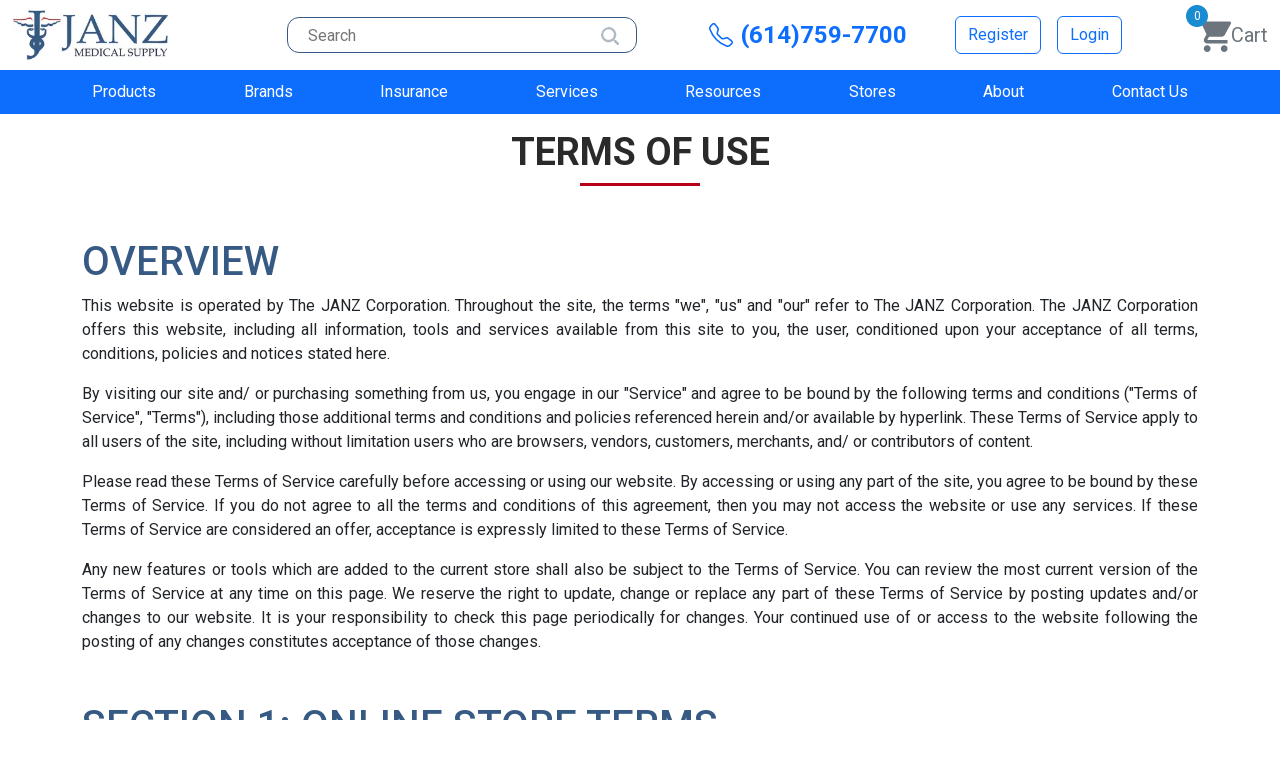

--- FILE ---
content_type: text/html; charset=utf-8
request_url: https://www.janzmedicalsupply.com/terms_of_use
body_size: 42184
content:
<!DOCTYPE html><html lang="en"><head><meta charSet="utf-8"/><meta name="viewport" content="width=device-width"/><meta name="next-head-count" content="2"/><link rel="icon" type="image/png" href="/favicon.png"/><script>(function(w,d,s,l,i){w[l]=w[l]||[];w[l].push({'gtm.start':new Date().getTime(),event:'gtm.js'});var f=d.getElementsByTagName(s)[0],j=d.createElement(s),dl=l!='dataLayer'?'&l='+l:'';j.async=true;j.src='https://www.googletagmanager.com/gtm.js?id='+i+dl;f.parentNode.insertBefore(j,f);})(window,document,'script','dataLayer','GTM-5RK2574');</script><script>
            (function(c,l,a,r,i,t,y){
              c[a]=c[a]||function(){(c[a].q=c[a].q||[]).push(arguments)};
              t=l.createElement(r);t.async=1;t.src="https://www.clarity.ms/tag/"+i;
              y=l.getElementsByTagName(r)[0];y.parentNode.insertBefore(t,y);
            })(window, document, "clarity", "script", "g5je0k7hju");
          </script><script async="" src="https://www.googletagmanager.com/gtag/js?id=GTM-5RK2574"></script><script>
                window.dataLayer = window.dataLayer || [];
                function gtag(){dataLayer.push(arguments);}
                gtag('js', new Date());
                gtag('config', 'GTM-5RK2574');
              </script><link rel="preload" href="/_next/static/media/47cbc4e2adbc5db9-s.p.woff2" as="font" type="font/woff2" crossorigin="anonymous" data-next-font="size-adjust"/><link rel="preload" href="/_next/static/css/e22bf4eefd13a483.css" as="style"/><link rel="stylesheet" href="/_next/static/css/e22bf4eefd13a483.css" data-n-g=""/><link rel="preload" href="/_next/static/css/4df78f2cd73d6b26.css" as="style"/><link rel="stylesheet" href="/_next/static/css/4df78f2cd73d6b26.css" data-n-p=""/><noscript data-n-css=""></noscript><script defer="" nomodule="" src="/_next/static/chunks/polyfills-78c92fac7aa8fdd8.js"></script><script src="/_next/static/chunks/webpack-a71060b827dcd8a8.js" defer=""></script><script src="/_next/static/chunks/framework-5b75c5886e80a32a.js" defer=""></script><script src="/_next/static/chunks/main-d3a21bb532d92dd0.js" defer=""></script><script src="/_next/static/chunks/pages/_app-ebd59cac7ca29424.js" defer=""></script><script src="/_next/static/chunks/4593-b793d585325b47ae.js" defer=""></script><script src="/_next/static/chunks/2627-f32e796a24c089d1.js" defer=""></script><script src="/_next/static/chunks/5381-9a70cbcce7a85bc6.js" defer=""></script><script src="/_next/static/chunks/4692-eb620b408feca884.js" defer=""></script><script src="/_next/static/chunks/pages/terms_of_use-d750c96aa0eb3c22.js" defer=""></script><script src="/_next/static/6lcFPek7NljmdaU08sazQ/_buildManifest.js" defer=""></script><script src="/_next/static/6lcFPek7NljmdaU08sazQ/_ssgManifest.js" defer=""></script></head><body><noscript><iframe src="https://www.googletagmanager.com/ns.html?id=GTM-5RK2574" height="0" width="0" style="display:none;visibility:hidden"></iframe></noscript><div id="__next"><main class="__className_22ceb1"><div><div class="landing-header"><div class="header-row"><nav class="bg-white"><div class="container-fluid d-flex align-items-center "><div class="navbar-brand"><a href="/"><img alt="..." loading="lazy" width="219" height="70" decoding="async" data-nimg="1" style="color:transparent" srcSet="/_next/image?url=%2F_next%2Fstatic%2Fmedia%2FJMS_Blue.ecb3f456.jpg&amp;w=256&amp;q=75 1x, /_next/image?url=%2F_next%2Fstatic%2Fmedia%2FJMS_Blue.ecb3f456.jpg&amp;w=640&amp;q=75 2x" src="/_next/image?url=%2F_next%2Fstatic%2Fmedia%2FJMS_Blue.ecb3f456.jpg&amp;w=640&amp;q=75"/></a></div><div class="ms-auto w-100 "><form class="d-flex form-box  align-items-center" role="search"><div class="d-flex   w-100 justify-content-center"><div class="main ms-auto "><div class="form"><a class="search-button" style="cursor:pointer"><span><svg class="icon"><use href="#icon_search"></use></svg></span></a><input type="text" placeholder="Search" value=""/></div></div><div class="d-flex  align-items-center false"><a href="tel:6147597700" class="fs-24 fw-800" style="text-decoration:none"><svg class="icon fs-24 ms-4 me-2 "><use href="#icon_phone "></use></svg>(614)759-7700</a></div></div><div class="d-flex ms-auto text-dark  login-btn"><button class="btn btn-outline-primary ms-5" type="button" data-bs-toggle="modal" data-bs-target="#exampleModalCenterOne">Register</button><button class="btn btn-outline-primary ms-3 me-4" type="button" data-bs-toggle="modal" data-bs-target="#exampleModalCenter">Login</button><div class="header-icon"><div class="icon-count">0</div><div class="d-flex align-items-center"><a class="link" href="/cart_items"><div class="kart"><svg class="icon text-secondary"><use href="#icon_cart"></use></svg><span class="text-secondary d-none d-lg-block">Cart</span></div></a></div></div></div></form></div></div></nav></div><nav class="p-0 navbar navbar navbar-expand-lg navbar-light bg-primary"><div class="container"><button aria-controls="navbarScroll" type="button" aria-label="Toggle navigation" class="navbar-toggler collapsed"><span class="navbar-toggler-icon"></span></button><div class="topnav d-block d-lg-none"><div class="search-container"><form action="/action_page.php"><input type="text" placeholder="Search" value=""/><button type="button"><svg class="icon"><use href="#icon_searchbtn"></use></svg></button></form><div></div></div></div><div class="navbar-collapse collapse" id="navbarScroll"><div class="me-auto my-lg-0 w-100 d-flex justify-content-between navbar-nav navbar-nav-scroll"><div style="cursor:pointer" class="has-megamenu dropdown"><button type="button" id="dropdown1" aria-expanded="false" class="text-white m-0 dropdown-btn d-none d-lg-block dropdown-toggle btn btn-primary">Products</button><button type="button" id="react-aria-:R11sam:" aria-expanded="false" class="text-white m-0 dropdown-btn d-block d-lg-none dropdown-toggle btn btn-primary">Products</button></div><div style="cursor:pointer" class="pntr-none dropdown"><button type="button" id="dropdown2" aria-expanded="false" class="text-white m-0 dropdown-btn pnt-none d-none d-lg-block dropdown-toggle btn btn-primary">Brands</button><button type="button" id="react-aria-:R12sam:" aria-expanded="false" class="text-white m-0 dropdown-btn d-block d-lg-none dropdown-toggle btn btn-primary">Brands</button></div><div style="cursor:pointer" class="pntr-none dropdown"><button type="button" id="dropdown3" aria-expanded="false" class="text-white m-0 dropdown-btn pnt-none d-none d-lg-block dropdown-toggle btn btn-primary">Insurance</button><button type="button" id="react-aria-:R13sam:" aria-expanded="false" class="text-white m-0 dropdown-btn d-block d-lg-none dropdown-toggle btn btn-primary">Insurance</button></div><div style="cursor:pointer" class="pntr-none dropdown"><button type="button" id="dropdown4" aria-expanded="false" class="text-white m-0 dropdown-btn pnt-none d-none d-lg-block dropdown-toggle btn btn-primary">Services</button><button type="button" id="react-aria-:R14sam:" aria-expanded="false" class="text-white m-0 dropdown-btn d-block d-lg-none dropdown-toggle btn btn-primary">Services</button></div><div style="cursor:pointer" class="pntr-none dropdown"><button type="button" id="dropdown5" aria-expanded="false" class="text-white m-0 dropdown-btn pnt-none d-none d-lg-block dropdown-toggle btn btn-primary">Resources</button><button type="button" id="react-aria-:R15sam:" aria-expanded="false" class="text-white m-0 dropdown-btn d-block d-lg-none dropdown-toggle btn btn-primary">Resources</button></div><div style="cursor:pointer" class="about-btn-box pntr-none career-btn dropdown"><button type="button" id="toggle-6" aria-expanded="false" class="text-white m-0 dropdown-btn pnt-none d-none d-lg-block dropdown-toggle btn btn-primary">Stores</button><button type="button" id="react-aria-:R16sam:" aria-expanded="false" class="text-white m-0 dropdown-btn d-block d-lg-none dropdown-toggle btn btn-primary">Stores</button></div><div style="cursor:pointer" class="pntr-none dropdown"><button type="button" id="dropdown10" aria-expanded="false" class="text-white m-0 dropdown-btn pnt-none d-none d-lg-block dropdown-toggle btn btn-primary">About</button><button type="button" id="react-aria-:R17sam:" aria-expanded="false" class="text-white m-0 dropdown-btn d-block d-lg-none dropdown-toggle btn btn-primary">About</button></div><div class="career-btn" style="cursor:pointer"><button type="button" class="text-white m-0 dropdown-btn">Contact Us</button></div></div></div></div></nav></div><div class="modal fade" id="exampleModalCenterOne" tabindex="-1" aria-labelledby="exampleModalCenterTitle" aria-hidden="true"><div class="modal-dialog modal-dialog-centered modal-lg modal-fullscreen-md-down"><div class="modal-content border-0 rounded-md-4 overflow-hidden"><div class="modal-body p-0"><div class="bg-primary py-2 px-4 d-block text-center d-md-none position-relative"><button type="button" class="position-absolute top-50 start-0 translate-middle-y ms-3 close-btn" data-bs-dismiss="modal" aria-label="Close"><svg class="icon"><use href="#icon_loginclose"></use></svg></button><img alt="..." loading="lazy" width="100" height="30" decoding="async" data-nimg="1" style="color:transparent" src="/_next/static/media/logo-white.1d22d2af.svg"/></div><button type="button" class="btn-close position-absolute d-none d-md-block end-0 top-0 me-3 mt-3" data-bs-dismiss="modal" aria-label="Close"></button><div class="row m-0"><div class="col-md-5 p-4 bg-primary text-white d-none d-md-block"><div><h4 class="pb-3">Looks like you’re new to JANZ Medical Supply</h4><p class="pb-3 fs-5">SignUp with your email to get started</p></div><div class="d-flex justify-content-center mt-5"><img alt="..." loading="lazy" width="200" height="180" decoding="async" data-nimg="1" style="color:transparent" src="/_next/static/media/signup-left.baa39fcc.svg"/></div></div><div class="col-md-7 p-4 pt-5"><form class="login-form"><h3 class="text-center d-block d-md-none pb-3">Create Account</h3><div class="mb-3"><label for="exampleInputPws0" class="form-label">First Name</label><input type="text" class="form-control" id="first_name" value=""/></div><div class="mb-3"><label for="exampleInputPws0" class="form-label">Last Name</label><input type="text" class="form-control" id="last_name" value=""/></div><div class="mb-3"><label for="exampleInputPws0" class="form-label">Email (username)</label><input type="email" class="form-control" id="email" value=""/></div><div class="mb-3"><label for="exampleInputPws01" class="form-label">Set Password</label><div class="position-relative"><input type="password" class="form-control" id="password" value=""/><button type="button" class="vision"><svg class="icon"><use href="#icon_vision"></use></svg></button></div></div><p>By Continuing you are agree to JANZ Medical Supply’s <a class="text-decoration-none" href="/privacy_policy">Privacy</a> and <a class="text-decoration-none" href="/terms_of_use">Terms of use</a></p><button type="button" class="btn btn-primary w-100 login-btn my-2">Create Account</button><button type="button" class="btn btn-light w-100 login-btn my-3" data-bs-toggle="modal" data-bs-target="#exampleModalCenter">Existing user? Login</button></form></div></div></div></div></div></div><div class="modal fade" id="exampleModalCenter" tabindex="-2" aria-labelledby="exampleModalCenterTitle" aria-hidden="true"><div class="modal-dialog modal-dialog-centered modal-lg modal-fullscreen-md-down"><div class="modal-content border-0 rounded-md-4 overflow-hidden"><div class="modal-body p-0"><div class="bg-primary py-2 px-4 d-block text-center d-md-none position-relative"><button type="button" class="position-absolute top-50 start-0 translate-middle-y ms-3 close-btn" data-bs-dismiss="modal" aria-label="Close"><svg class="icon"><use href="#icon_loginclose"></use></svg></button><img alt="..." loading="lazy" width="100" height="30" decoding="async" data-nimg="1" style="color:transparent" src="/_next/static/media/logo-white.1d22d2af.svg"/></div><button type="button" class="btn-close position-absolute d-none d-md-block end-0 top-0 me-3 mt-3" data-bs-dismiss="modal" aria-label="Close"></button><div class="row m-0"><div class="col-md-5 p-4 bg-primary text-white d-none d-md-block"><h3>Login</h3><p class="pb-3 pt-3 ">Welcome to JANZ Medical Supply Proudly Serving Our Active American Military, Dependents, Veterans and Retirees.</p><p>Get access to your orders, insurance information, wishlist and more.</p><div class="d-flex justify-content-center"><img alt="..." loading="lazy" width="200" height="200" decoding="async" data-nimg="1" style="color:transparent" src="/_next/static/media/login-blue.59bb5059.svg"/></div></div><div class="col-md-7 p-5"><form class="login-form"><h3 class="text-center d-block d-md-none pb-3">Login</h3><div class="mb-3"><label for="email" class="form-label">Email</label><input type="email" class="form-control" id="email1" value=""/></div><div class="mb-3"><label for="password" class="form-label">Password</label><div class="position-relative"><input type="password" class="form-control" id="password1" value=""/><button type="button" class="vision"><svg class="icon"><use href="#icon_vision"></use></svg></button></div></div><div class="d-flex justify-content-end"><button type="button" class="forgot-btn" data-bs-toggle="modal" data-bs-target="#exampleModalCenterTwo">Forgot Password?</button></div><p class="py-4">By Continuing you are agree to JANZ Medical Supply’s <a class="text-decoration-none" href="/privacy_policy">Privacy</a> and <a class="text-decoration-none" href="/terms_of_use">Terms of use</a></p><button type="button" class="btn btn-primary w-100 login-btn">Login</button><p class="text-center pt-4">New to JANZ Medical Supply?</p><div class="d-flex justify-content-center"><button type="button" class="create-btn" data-bs-toggle="modal" data-bs-target="#exampleModalCenterOne">Create an account</button></div></form></div></div></div></div></div></div><div class="modal fade" id="exampleModalCenterTwo" tabindex="-2" aria-labelledby="exampleModalCenterTitle" aria-hidden="true"><div class="modal-dialog modal-dialog-centered modal-lg modal-fullscreen-md-down"><div class="modal-content border-0 rounded-md-4 overflow-hidden"><div class="modal-body p-0"><div class="bg-primary py-2 px-4 d-block text-center d-md-none position-relative"><button type="button" class="position-absolute top-50 start-0 translate-middle-y ms-3 close-btn" data-bs-dismiss="modal" aria-label="Close"><svg class="icon"><use href="#icon_loginclose"></use></svg></button><img alt="..." loading="lazy" width="100" height="30" decoding="async" data-nimg="1" style="color:transparent" src="/_next/static/media/logo-white.1d22d2af.svg"/></div><button type="button" class="btn-close position-absolute d-none d-md-block end-0 top-0 me-3 mt-3" data-bs-dismiss="modal" aria-label="Close"></button><div class="row m-0"><div class="col-md-5 p-4 bg-primary text-white d-none d-md-block"><h3>Forgot Password</h3><p class="pb-3 pt-3">Welcome to JANZ Medical Supply Proudly Serving Our Active American Military, Dependents, Veterans and Retirees.</p><p>Get access to your orders, insurance information, wishlist and more.</p><div class="d-flex justify-content-center"><img alt="..." loading="lazy" width="200" height="200" decoding="async" data-nimg="1" style="color:transparent" src="/_next/static/media/forgot-left.a5fa2e6a.svg"/></div></div><div class="col-md-7 p-5"><form class="login-form"><h3 class="text-center d-block d-md-none pb-3">Forgot Password</h3><p class="py-4 text-center">Please enter your email to receive a Verification code</p><div class="mb-3"><label for="exampleInputEmail3" class="form-label">Email</label><input type="email" class="form-control" id="email2" value=""/></div><button type="button" class="btn btn-primary w-100 login-btn my-3">Reset Password</button></form></div></div></div></div></div></div><div class=""><div class="container"><div class="row pt-3"><div class="col-12 line-heading text-center"><h3>TERMS OF USE</h3></div><div class="col-12 pt-5"><div class="overview" style="text-align:justify"><h1 style="color:#375A84">OVERVIEW</h1><p class="mt-2">This website is operated by The JANZ Corporation. Throughout the site, the terms &quot;we&quot;, &quot;us&quot; and &quot;our&quot; refer to The JANZ Corporation. The JANZ Corporation offers this website, including all information, tools and services available from this site to you, the user, conditioned upon your acceptance of all terms, conditions, policies and notices stated here.</p><p>By visiting our site and/ or purchasing something from us, you engage in our &quot;Service&quot; and agree to be bound by the following terms and conditions (&quot;Terms of Service&quot;, &quot;Terms&quot;), including those additional terms and conditions and policies referenced herein and/or available by hyperlink. These Terms of Service apply to all users of the site, including without limitation users who are browsers, vendors, customers, merchants, and/ or contributors of content.</p><p>Please read these Terms of Service carefully before accessing or using our website. By accessing or using any part of the site, you agree to be bound by these Terms of Service. If you do not agree to all the terms and conditions of this agreement, then you may not access the website or use any services. If these Terms of Service are considered an offer, acceptance is expressly limited to these Terms of Service.</p><p>Any new features or tools which are added to the current store shall also be subject to the Terms of Service. You can review the most current version of the Terms of Service at any time on this page. We reserve the right to update, change or replace any part of these Terms of Service by posting updates and/or changes to our website. It is your responsibility to check this page periodically for changes. Your continued use of or access to the website following the posting of any changes constitutes acceptance of those changes.</p></div><div class="section_1 mt-5"><h1 style="color:#375A84">SECTION 1: ONLINE STORE TERMS</h1><p class="mt-2" style="text-align:justify">By agreeing to these Terms of Service, you represent that you are at least the age of majority in your state or province of residence, or that you are the age of majority in your state or province of residence and you have given us your consent to allow any of your minor dependents to use this site.</p><p style="text-align:justify">You may not use our products for any illegal or unauthorized purpose nor may you, in the use of the Service, violate any laws in your jurisdiction (including but not limited to copyright laws).</p><p style="text-align:justify">You must not transmit any worms or viruses or any code of a destructive nature.</p><p style="text-align:justify">A breach or violation of any of the Terms will result in an immediate termination of your Services.</p></div><div class="section_2 mt-5"><h1 style="color:#375A84">SECTION 2: GENERAL CONDITIONS</h1><p class="mt-2" style="text-align:justify">We reserve the right to refuse service to anyone for any reason at any time. You understand that your content (not including credit card information), may be transferred unencrypted and involve (a) transmissions over various networks; and (b) changes to conform and adapt to technical requirements of connecting networks or devices. Credit card information is always encrypted during transfer over networks.</p><p style="text-align:justify">You agree not to reproduce, duplicate, copy, sell, resell or exploit any portion of the Service, use of the Service, or access to the Service or any contact on the website through which the service is provided, without express written permission by us.</p><p style="text-align:justify">The headings used in this agreement are included for convenience only and will not limit or otherwise affect these Terms.</p></div><div class="section_3 mt-5"><h1 style="color:#375A84">SECTION 3: ACCURACY, COMPLETENESS, AND TIMELINESS OF INFORMATION</h1><p class="mt-2" style="text-align:justify">We are not responsible if information made available on this site is not accurate, complete or current. The material on this site is provided for general information only and should not be relied upon or used as the sole basis for making decisions without consulting primary, more accurate, more complete or more timely sources of information. Any reliance on the material on this site is at your own risk.</p><p style="text-align:justify">This site may contain certain historical information. Historical information, necessarily, is not current and is provided for your reference only. We reserve the right to modify the contents of this site at any time, but we have no obligation to update any information on our site. You agree that it is your responsibility to monitor changes to our site.</p></div><div class="section_4 mt-5"><h1 style="color:#375A84">SECTION 4: MODIFICATIONS TO THE SERVICE AND PRICES</h1><p class="mt-2" style="text-align:justify">Prices for our products are subject to change without notice.</p><p style="text-align:justify">We reserve the right at any time to modify or discontinue the Service (or any part or content thereof) without notice at any time.</p><p style="text-align:justify">We shall not be liable to you or to any third-party for any modification, price change, suspension or discontinuance of the Service.</p></div><div class="section_5  mt-5"><h1 style="color:#375A84">SECTION 5: PRODUCTS OR SERVICES</h1><p class="mt-2" style="text-align:justify">Certain products or services may be available exclusively online through the website. These products or services may have limited quantities and are subject to return or exchange only according to our<!-- --> <a class="text-reset" href="/return_policy">Return Policy</a>.</p><p style="text-align:justify">We have made every effort to display as accurately as possible the colors and images of our products that appear at the store. We cannot guarantee that your computer monitor&#x27;s display of any color will be accurate.</p><p style="text-align:justify">We reserve the right, but are not obligated, to limit the sales of our products or services to any person, geographic region or jurisdiction. We may exercise this right on a case-by-case basis. We reserve the right to limit the quantities of any products or services that we offer. All descriptions of products or product pricing are subject to change at any time without notice, at the sole discretion of us. We reserve the right to discontinue any product at any time. Any offer for any product or service made on this site is void where prohibited.</p><p style="text-align:justify">We do not warrant that the quality of any products, services, information, or other material purchased or obtained by you will meet your expectations, or that any errors in the Service will be corrected.</p></div><div class="section_6  mt-5"><h1 style="color:#375A84">SECTION 6: ACCURACY OF BILLING AND ACCOUNT INFORMATION</h1><p class="mt-2" style="text-align:justify">We reserve the right to refuse any order you place with us. We may, in our sole discretion, limit or cancel quantities purchased per person, per household or per order. These restrictions may include orders placed by or under the same customer account, the same credit card, and/or orders that use the same billing and/or shipping address. In the event that we make a change to or cancel an order, we may attempt to notify you by contacting the e-mail and/or billing address/phone number provided at the time the order was made. We reserve the right to limit or prohibit orders that, in our sole judgment, appear to be placed by dealers, resellers or distributors.</p><p>You agree to provide current, complete and accurate purchase and account information for all purchases made at our store. You agree to promptly update your account and other information, including your email address and credit card numbers and expiration dates so that we can complete your transactions and contact you as needed.</p><p> <!-- -->For more detail, please review our<!-- --> <a class="text-reset" href="/return_policy">Return Policy</a>.</p></div><div class="section_7  mt-5"> <h1 style="color:#375A84">SECTION 7: OPTIONAL TOOLS</h1><p class="mt-2" style="text-align:justify">We may provide you with access to third-party tools over which we neither monitor nor have any control nor input. You acknowledge and agree that we provide access to such tools &quot;as is&quot; and &quot;as available&quot; without any warranties, representations or conditions of any kind and without any endorsement. We shall have no liability whatsoever arising from or relating to your use of optional third-party tools. Any use by you of optional tools offered through the site is entirely at your own risk and discretion and you should ensure that you are familiar with and approve of the terms on which tools are provided by the relevant third-party provider(s). We may also, in the future, offer new services and/or features through the website (including, the release of new tools and resources). Such new features and/or services shall also be subject to these Terms of Service.</p> </div><div class="section_8  mt-5"><h1 style="color:#375A84">SECTION 8: THIRD-PARTY LINKS</h1><p class="mt-2" style="text-align:justify">Certain content, products and services available via our Service may include materials from third-parties.</p><p style="text-align:justify">Third-party links on this site may direct you to third-party websites that are not affiliated with us. We are not responsible for examining or evaluating the content or accuracy and we do not warrant and will not have any liability or responsibility for any third-party materials or websites, or for any other materials, products, or services of third-parties.</p><p style="text-align:justify">We are not liable for any harm or damages related to the purchase or use of goods, services, resources, content, or any other transactions made in connection with any third-party websites. Please review carefully the third-party&#x27;s policies and practices and make sure you understand them before you engage in any transaction. Complaints, claims, concerns, or questions regarding third-party products should be directed to the third-party.</p></div><div class="section_9  mt-5"><h1 style="color:#375A84">SECTION 9: USER COMMENTS, FEEDBACK AND OTHER SUBMISSIONS</h1><p class="mt-2" style="text-align:justify">If, at our request, you send certain specific submissions (for example contest entries) or without a request from us you send creative ideas, suggestions, proposals, plans, or other materials, whether online, by email, by postal mail, or otherwise (collectively, &#x27;comments&#x27;), you agree that we may, at any time, without restriction, edit, copy, publish, distribute, translate and otherwise use in any medium any comments that you forward to us. We are and shall be under no obligation (1) to maintain any comments in confidence; (2) to pay compensation for any comments; or (3) to respond to any comments.</p><p style="text-align:justify">We may, but have no obligation to, monitor, edit or remove content that we determine in our sole discretion are unlawful, offensive, threatening, libelous, defamatory, pornographic, obscene or otherwise objectionable or violates any party&#x27;s intellectual property or these Terms of Service.</p><p style="text-align:justify">You agree that your comments will not violate any right of any third-party, including copyright, trademark, privacy, personality or other personal or proprietary right. You further agree that your comments will not contain libelous or otherwise unlawful, abusive or obscene material, or contain any computer virus or other malware that could in any way affect the operation of the Service or any related website. You may not use a false e-mail address, pretend to be someone other than yourself, or otherwise mislead us or third-parties as to the origin of any comments. You are solely responsible for any comments you make and their accuracy. We take no responsibility and assume no liability for any comments posted by you or any third-party.</p></div><div class="section_10  mt-5"><h1 style="color:#375A84">SECTION 10: PERSONAL INFORMATION</h1><p class="mt-2" style="text-align:justify">Your submission of personal information through the store is governed by our Privacy Policy. To view our Privacy Policy.</p></div><div class="section_11  mt-5"><h1 style="color:#375A84">SECTION 11: ERRORS, INACCURACIES AND OMISSIONS</h1><p class="mt-2" style="text-align:justify">Occasionally there may be information on our site or in the Service that contains typographical errors, inaccuracies or omissions that may relate to product descriptions, pricing, promotions, offers, product shipping charges, transit times and availability. We reserve the right to correct any errors, inaccuracies or omissions, and to change or update information or cancel orders if any information in the Service or on any related website is inaccurate at any time without prior notice (including after you have submitted your order).</p><p style="text-align:justify">We undertake no obligation to update, amend or clarify information in the Service or on any related website, including without limitation, pricing information, except as required by law. No specified update or refresh date applied in the Service or on any related website, should be taken to indicate that all information in the Service or on any related website has been modified or updated.</p></div><div class="section_12  mt-5"><h1 style="color:#375A84">SECTION 12: PROHIBITED USES</h1><p class="mt-2" style="text-align:justify">In addition to other prohibitions as set forth in the Terms of Service, you are prohibited from using the site or its content:</p><p style="text-align:justify">(a) for any unlawful purpose;<br/>(b) to solicit others to perform or participate in any unlawful acts;<br/>(c) to violate any international, federal, provincial or state regulations, rules, laws, or local ordinances;<br/>(d) to infringe upon or violate our intellectual property rights or the intellectual property rights of others; (e) to harass, abuse, insult, harm, defame, slander, disparage, intimidate, or discriminate based on gender, sexual orientation, religion, ethnicity, race, age, national origin, or disability;<br/>(f) to submit false or misleading information;<br/>(g) to upload or transmit viruses or any other type of malicious code that will or may be used in any way that will affect the functionality or operation of the Service or of any related website, other websites, or the Internet;<br/>(h) to collect or track the personal information of others;<br/>(i) to spam, phish, pharm, pretext, spider, crawl, or scrape;<br/>(j) for any obscene or immoral purpose; or<br/>(k) to interfere with or circumvent the security features of the Service or any related website, other websites, or the Internet.<br/></p><p>We reserve the right to terminate your use of the Service or any related website for violating any of the prohibited uses.</p></div><div class="section_13  mt-5"><h1 style="color:#375A84">SECTION 13: DISCLAIMER OF WARRANTIES; LIMITATION OF LIABILITY</h1><p class="mt-2" style="text-align:justify">We do not guarantee, represent or warrant that your use of our service will be uninterrupted, timely, secure or error-free.</p><p style="text-align:justify">We do not warrant that the results that may be obtained from the use of the service will be accurate or reliable.</p><p style="text-align:justify">You agree that from time to time we may remove the service for indefinite periods of time or cancel the service at any time, without notice to you.</p><p style="text-align:justify">You expressly agree that your use of, or inability to use, the service is at your sole risk. The service and all products and services delivered to you through the service are (except as expressly stated by us) provided &#x27;as is&#x27; and &#x27;as available&#x27; for your use, without any representation, warranties or conditions of any kind, either express or implied, including all implied warranties or conditions of merchantability, merchantable quality, fitness for a particular purpose, durability, title, and non-infringement.</p><p style="text-align:justify">In no case shall The JANZ Corporation, our directors, officers, employees, affiliates, agents, contractors, interns, suppliers, service providers or licensors be liable for any injury, loss, claim, or any direct, indirect, incidental, punitive, special, or consequential damages of any kind, including, without limitation lost profits, lost revenue, lost savings, loss of data, replacement costs, or any similar damages, whether based in contract, tort (including negligence), strict liability or otherwise, arising from your use of any of the service or any products procured using the service, or for any other claim related in any way to your use of the service or any product, including, but not limited to, any errors or omissions in any content, or any loss or damage of any kind incurred as a result of the use of the service or any content (or product) posted, transmitted, or otherwise made available via the service, even if advised of their possibility. Because some states or jurisdictions do not allow the exclusion or the limitation of liability for consequential or incidental damages, in such states or jurisdictions, our liability shall be limited to the maximum extent permitted by law.</p></div><div class="section_14  mt-5"><h1 style="color:#375A84">SECTION 14: INDEMNIFICATION</h1><p class="mt-2" style="text-align:justify">You agree to indemnify, defend and hold harmless The JANZ Corporation and our parent, subsidiaries, affiliates, partners, officers, directors, agents, contractors, licensors, service providers, subcontractors, suppliers, interns and employees, harmless from any claim or demand, including reasonable attorneys&#x27; fees, made by any third-party due to or arising out of your breach of these Terms of Service or the documents they incorporate by reference, or your violation of any law or the rights of a third-party.</p></div><div class="section_15  mt-5"><h1 style="color:#375A84">SECTION 15: SEVERABILITY</h1><p class="mt-2" style="text-align:justify">In the event that any provision of these Terms of Service is determined to be unlawful, void or unenforceable, such provision shall nonetheless be enforceable to the fullest extent permitted by applicable law, and the unenforceable portion shall be deemed to be severed from these Terms of Service, such determination shall not affect the validity and enforceability of any other remaining provisions.</p></div><div class="section_16  mt-5"><h1 style="color:#375A84">SECTION 16: TERMINATION</h1><p class="mt-2" style="text-align:justify">The obligations and liabilities of the parties incurred prior to the termination date shall survive the termination of this agreement for all purposes.</p><p>These Terms of Service are effective unless and until terminated by either you or us. You may terminate these Terms of Service at any time by notifying us that you no longer wish to use our Services, or when you cease using our site.</p><p>If in our sole judgment you fail, or we suspect that you have failed, to comply with any term or provision of these Terms of Service, we also may terminate this agreement at any time without notice and you will remain liable for all amounts due up to and including the date of termination; and/or accordingly may deny you access to our Services (or any part thereof).</p></div><div class="section_17  mt-5"><h1 style="color:#375A84">SECTION 17: ENTIRE AGREEMENT</h1><p class="mt-2" style="text-align:justify">The failure of us to exercise or enforce any right or provision of these Terms of Service shall not constitute a waiver of such right or provision.</p><p>These Terms of Service and any policies or operating rules posted by us on this site or in respect to The Service constitutes the entire agreement and understanding between you and us and govern your use of the Service, superseding any prior or contemporaneous agreements, communications and proposals, whether oral or written, between you and us (including, but not limited to, any prior versions of the Terms of Service).</p><p>Any ambiguities in the interpretation of these Terms of Service shall not be construed against the drafting party.</p></div><div class="section_18  mt-5"><h1 style="color:#375A84">SECTION 18: GOVERNING LAW</h1><p class="mt-2" style="text-align:justify">These Terms of Service and any separate agreements whereby we provide you Services shall be governed by and construed in accordance with the laws of the State of Ohio.</p></div><div class="section_19  mt-5"><h1 style="color:#375A84">SECTION 19: CHANGES TO TERMS OF SERVICE</h1><p class="mt-2" style="text-align:justify">You can review the most current version of the Terms of Service at any time on this page.</p><p style="text-align:justify">We reserve the right, at our sole discretion, to update, change or replace any part of these Terms of Service by posting updates and changes to our website. It is your responsibility to check our website periodically for changes. Your continued use of or access to our website or the Service following the posting of any changes to these Terms of Service constitutes acceptance of those changes.</p></div></div></div></div></div><footer class="text-center text-lg-start pt-5"><img alt="..." loading="lazy" width="1440" height="537" decoding="async" data-nimg="1" class="footer_banner" style="color:transparent" src="/_next/static/media/footer-img.60ff425a.svg"/><div class="container text-center text-md-start"><div class="row"><div class="col-md-3 col-sm-6 mx-auto mb-4 "><div class=" "><a href="/terms_of_use"><img alt="logo" loading="lazy" width="150" height="60" decoding="async" data-nimg="1" style="color:transparent;z-index:50" srcSet="/_next/image?url=%2F_next%2Fstatic%2Fmedia%2FJMS_Tranparent_sm.7a3f9fbb.png&amp;w=256&amp;q=75 1x, /_next/image?url=%2F_next%2Fstatic%2Fmedia%2FJMS_Tranparent_sm.7a3f9fbb.png&amp;w=384&amp;q=75 2x" src="/_next/image?url=%2F_next%2Fstatic%2Fmedia%2FJMS_Tranparent_sm.7a3f9fbb.png&amp;w=384&amp;q=75"/></a></div><p class="mt-1 justify-text" style="font-size:17.8px">With over 30 locations worldwide, JANZ Medical Supply is the largest<br/> on-base supplier of home medical equipment to the U.S. Military specializing in Maternity, Respiratory, Mobility, Diabetic, and Resupply items.</p><div class="mt-5"><a href="/terms_of_use"><img alt="logo" loading="lazy" width="150" height="58" decoding="async" data-nimg="1" style="color:transparent;z-index:50;filter:brightness(0) invert(1)" srcSet="/_next/image?url=%2F_next%2Fstatic%2Fmedia%2Fjanz_corp.4bacf838.png&amp;w=256&amp;q=75 1x, /_next/image?url=%2F_next%2Fstatic%2Fmedia%2Fjanz_corp.4bacf838.png&amp;w=384&amp;q=75 2x" src="/_next/image?url=%2F_next%2Fstatic%2Fmedia%2Fjanz_corp.4bacf838.png&amp;w=384&amp;q=75"/></a></div><p class="text-justify mt-2" style="font-size:17.8px">JANZ Corporation was founded in 1999 and became a Service Disabled Veteran Owned Small Business (SDVOSB) in 2014. JANZ services the U.S Government hospital to home market with a full array of medical equipment, supplies and services.</p></div><div class="col-md-2 col-sm-6 mx-auto mb-4"><h6 class="">JANZ </h6><ul><li><a class="text-reset" href="/store">Stores</a></li><li><a class="text-reset" href="/about_us">About us</a></li><li><a class="text-reset" href="/contact_us">Contact Us</a></li></ul></div><div class="col-md-2 col-sm-12 mx-auto mb-4"><h6 class="">Helpful Links</h6><ul><li><a class="text-reset" href="/shipping_policy">Shipping Policy</a></li><li><a class="text-reset" href="/return_policy">Return Policy</a></li><li><a class="text-reset" href="/privacy_policy">Privacy Policy</a></li><li><a class="text-reset" href="/hippa_statement">HIPAA Statement</a></li><li><a class="text-reset" href="/terms_of_use">Terms of use</a></li></ul></div><div class="col-md-4 col-sm-12 mx-auto mb-4"><form class="my-3"><div class="d-flex my-2 row g-2"><div class="col-sm-12 col-lg-6"><input class="w-100 rounded form-control" type="text" placeholder="Enter your First Name" value=""/></div><div class="col-sm-12 col-lg-6"> <input class="w-100 rounded form-control" type="text" placeholder="Enter your Last Name" value=""/></div></div><input class="py-2 px-3 w-100 rounded form-control" type="email" placeholder="Enter your email id" value=""/><p class="pt-3">For promotions and new products, please sign up to our newsletter.</p><div class=""><button type="button" class="btn btn-danger text-white px-3 my-2">Subscribe Now</button></div><div class="social-icon py-2"><a class="me-3 instagram" href="https://www.instagram.com/janzmedicalsupply/" target="_blank" rel="noreferrer" aria-label="instagram"><svg class="icon"><use href="#icon_instagram"></use></svg></a><a class="me-3 facebook" href="https://www.facebook.com/janzmedicalsupply" target="_blank" rel="noreferrer" aria-label="facebook"><svg class="icon"><use href="#icon_facebook"></use></svg></a><a class="me-3 linkedin" href="https://www.linkedin.com/company/the-janz-corporation" target="_blank" rel="noreferrer" aria-label="linkedin"><svg class="icon"><use href="#icon_linkedin"></use></svg></a></div></form></div></div><hr/></div><div class="modal fade" id="staticBackdrop" data-bs-backdrop="static" data-bs-keyboard="false" tabindex="-1" aria-labelledby="staticBackdropLabel" aria-hidden="true"><div class="modal-dialog modal-dialog-centered"><div class="modal-content"><div class="modal-body text-center py-4"><div class="d-flex justify-content-center text-success pb-4"><svg xmlns="http://www.w3.org/2000/svg" width="55" height="55" fill="currentColor" class="bi bi-check-circle" viewBox="0 0 16 16"><path d="M8 15A7 7 0 1 1 8 1a7 7 0 0 1 0 14zm0 1A8 8 0 1 0 8 0a8 8 0 0 0 0 16z"></path><path d="M10.97 4.97a.235.235 0 0 0-.02.022L7.477 9.417 5.384 7.323a.75.75 0 0 0-1.06 1.06L6.97 11.03a.75.75 0 0 0 1.079-.02l3.992-4.99a.75.75 0 0 0-1.071-1.05z"></path></svg></div><h3 style="color:black">Success</h3><p style="color:black" class="pt-2">You have been successfully subscribed to our newsletter</p><button type="button" class="btn btn-primary" data-bs-dismiss="modal" aria-label="Close">Ok</button></div></div></div></div><span data-bs-toggle="modal" data-bs-target="#staticBackdrop"></span><div class="d-flex justify-content-between align-items-center mx-5 px-4 pb-4"><div class="col-md-3 col-sm-4 mx-auto">Product of<!-- --> <a href="http://www.janzcorporation.com" target="_blank" rel="noreferrer" id="janzcorp" class="text-reset">JANZ Corporation</a> </div><div class="col-md-3 col-sm-4 mx-auto"> <p class="m-0">Copyright © JANZ Medical Supply  <span>2025</span></p></div><div class="col-md-3 col-sm-4 mx-auto"></div></div></footer></div><svg style="width:0px;height:0px;position:absolute;top:0;left:0;z-index:-1;opacity:0" xmlns="http://www.w3.org/2000/svg"><symbol id="icon_play_1" fill="currentColor" viewBox="0 0 16 16"><path d="M10.804 8 5 4.633v6.734L10.804 8zm.792-.696a.802.802 0 0 1 0 1.392l-6.363 3.692C4.713 12.69 4 12.345 4 11.692V4.308c0-.653.713-.998 1.233-.696l6.363 3.692z"></path></symbol><symbol id="icon_circle-arrow" fill="currentColor" viewBox="0 0 16 16"><path d="M8 0a8 8 0 1 1 0 16A8 8 0 0 1 8 0zM4.5 7.5a.5.5 0 0 0 0 1h5.793l-2.147 2.146a.5.5 0 0 0 .708.708l3-3a.5.5 0 0 0 0-.708l-3-3a.5.5 0 1 0-.708.708L10.293 7.5H4.5z"></path></symbol><symbol id="icon_down-arrow" viewBox="0 0 20 11" fill="currentColor"><path d="M19.525 2.1998L11.125 10.6248C11.025 10.7248 10.9166 10.7958 10.8 10.8378C10.6833 10.8798 10.5583 10.9005 10.425 10.8998C10.2916 10.8998 10.1666 10.8788 10.05 10.8368C9.93328 10.7948 9.82495 10.7241 9.72495 10.6248L1.29995 2.1998C1.06662 1.96647 0.949951 1.6748 0.949951 1.3248C0.949951 0.974804 1.07495 0.674805 1.32495 0.424805C1.57495 0.174805 1.86662 0.0498047 2.19995 0.0498047C2.53328 0.0498047 2.82495 0.174805 3.07495 0.424805L10.425 7.77481L17.775 0.424805C18.0083 0.191471 18.296 0.0748043 18.638 0.0748043C18.98 0.0748043 19.2756 0.199804 19.525 0.449804C19.775 0.699804 19.9 0.991471 19.9 1.3248C19.9 1.65814 19.775 1.9498 19.525 2.1998Z"></path></symbol><symbol id="icon_up-arrow" viewBox="0 0 20 11" fill="currentColor"><path d="M1.32502 8.74966L9.72503 0.324658C9.82503 0.224658 9.93336 0.153658 10.05 0.111658C10.1667 0.0696581 10.2917 0.0489912 10.425 0.0496578C10.5584 0.0496578 10.6834 0.0706585 10.8 0.112659C10.9167 0.154659 11.025 0.225325 11.125 0.324658L19.55 8.74966C19.7834 8.98299 19.9 9.27466 19.9 9.62466C19.9 9.97466 19.775 10.2747 19.525 10.5247C19.275 10.7747 18.9834 10.8997 18.65 10.8997C18.3167 10.8997 18.025 10.7747 17.775 10.5247L10.425 3.17466L3.07502 10.5247C2.84169 10.758 2.55402 10.8747 2.21202 10.8747C1.87002 10.8747 1.57436 10.7497 1.32502 10.4997C1.07502 10.2497 0.950024 9.95799 0.950024 9.62466C0.950024 9.29133 1.07502 8.99966 1.32502 8.74966Z"></path></symbol><symbol id="icon_maparrow" viewBox="0 0 16 16" fill="none"><path d="M8 1.77236L1.77236 8L8 14.2276L14.2276 8L8 1.77236ZM8.51891 0.214893L15.7851 7.48109C15.9227 7.61873 16 7.80538 16 8C16 8.19462 15.9227 8.38127 15.7851 8.51891L8.51891 15.7851C8.38127 15.9227 8.19462 16 8 16C7.80538 16 7.61873 15.9227 7.48109 15.7851L0.214893 8.51891C0.0772972 8.38127 0 8.19462 0 8C0 7.80538 0.0772972 7.61873 0.214893 7.48109L7.48109 0.214893C7.61873 0.0772972 7.80538 0 8 0C8.19462 0 8.38127 0.0772972 8.51891 0.214893ZM8.73396 6.53208V4.69718L11.3028 7.26604L8.73396 9.8349V8H6.53208V10.2019H5.06416V7.26604C5.06416 7.07138 5.14149 6.8847 5.27913 6.74705C5.41678 6.60941 5.60346 6.53208 5.79812 6.53208H8.73396Z" fill="white"></path></symbol><symbol id="credit_card" fill="currentColor" class="bi bi-credit-card" viewBox="0 0 16 16"><path d="M0 4a2 2 0 0 1 2-2h12a2 2 0 0 1 2 2v8a2 2 0 0 1-2 2H2a2 2 0 0 1-2-2V4zm2-1a1 1 0 0 0-1 1v1h14V4a1 1 0 0 0-1-1H2zm13 4H1v5a1 1 0 0 0 1 1h12a1 1 0 0 0 1-1V7z"></path><path d="M2 10a1 1 0 0 1 1-1h1a1 1 0 0 1 1 1v1a1 1 0 0 1-1 1H3a1 1 0 0 1-1-1v-1z"></path></symbol><symbol id="icon_locat" fill="currentColor" viewBox="0 0 16 16"><path d="M12.166 8.94c-.524 1.062-1.234 2.12-1.96 3.07A31.493 31.493 0 0 1 8 14.58a31.481 31.481 0 0 1-2.206-2.57c-.726-.95-1.436-2.008-1.96-3.07C3.304 7.867 3 6.862 3 6a5 5 0 0 1 10 0c0 .862-.305 1.867-.834 2.94zM8 16s6-5.686 6-10A6 6 0 0 0 2 6c0 4.314 6 10 6 10z"></path><path d="M8 8a2 2 0 1 1 0-4 2 2 0 0 1 0 4zm0 1a3 3 0 1 0 0-6 3 3 0 0 0 0 6z"></path></symbol><symbol fill="currentColor" id="icon_bi-clock" class="bi bi-clock" viewBox="0 0 16 16"><path d="M8 3.5a.5.5 0 0 0-1 0V9a.5.5 0 0 0 .252.434l3.5 2a.5.5 0 0 0 .496-.868L8 8.71V3.5z"></path><path d="M8 16A8 8 0 1 0 8 0a8 8 0 0 0 0 16zm7-8A7 7 0 1 1 1 8a7 7 0 0 1 14 0z"></path></symbol><symbol id="icon_fb" viewBox="0 0 24 24" fill="currentColor"><path d="M23.04 0H0.96C0.429 0 0 0.429 0 0.96V23.04C0 23.571 0.429 24 0.96 24H23.04C23.571 24 24 23.571 24 23.04V0.96C24 0.429 23.571 0 23.04 0ZM22.08 22.08H16.557V14.706H19.677L20.145 11.085H16.557V8.772C16.557 7.722 16.848 7.008 18.351 7.008H20.268V3.768C19.935 3.723 18.798 3.624 17.472 3.624C14.706 3.624 12.813 5.313 12.813 8.412V11.082H9.687V14.703H12.816V22.08H1.92V1.92H22.08V22.08Z"></path></symbol><symbol id="icon_inst" viewBox="0 0 24 24" fill="currentColor"><path d="M6.96 0H17.04C20.88 0 24 3.12 24 6.96V17.04C24 18.8859 23.2667 20.6562 21.9615 21.9615C20.6562 23.2667 18.8859 24 17.04 24H6.96C3.12 24 0 20.88 0 17.04V6.96C0 5.11409 0.733284 3.34379 2.03854 2.03854C3.34379 0.733284 5.11409 0 6.96 0ZM6.72 2.4C5.57427 2.4 4.47546 2.85514 3.6653 3.6653C2.85514 4.47546 2.4 5.57427 2.4 6.72V17.28C2.4 19.668 4.332 21.6 6.72 21.6H17.28C18.4257 21.6 19.5245 21.1449 20.3347 20.3347C21.1449 19.5245 21.6 18.4257 21.6 17.28V6.72C21.6 4.332 19.668 2.4 17.28 2.4H6.72ZM18.3 4.2C18.6978 4.2 19.0794 4.35804 19.3607 4.63934C19.642 4.92064 19.8 5.30218 19.8 5.7C19.8 6.09783 19.642 6.47936 19.3607 6.76066C19.0794 7.04197 18.6978 7.2 18.3 7.2C17.9022 7.2 17.5206 7.04197 17.2393 6.76066C16.958 6.47936 16.8 6.09783 16.8 5.7C16.8 5.30218 16.958 4.92064 17.2393 4.63934C17.5206 4.35804 17.9022 4.2 18.3 4.2ZM12 6C13.5913 6 15.1174 6.63214 16.2426 7.75736C17.3679 8.88258 18 10.4087 18 12C18 13.5913 17.3679 15.1174 16.2426 16.2426C15.1174 17.3679 13.5913 18 12 18C10.4087 18 8.88258 17.3679 7.75736 16.2426C6.63214 15.1174 6 13.5913 6 12C6 10.4087 6.63214 8.88258 7.75736 7.75736C8.88258 6.63214 10.4087 6 12 6ZM12 8.4C11.0452 8.4 10.1295 8.77928 9.45442 9.45442C8.77928 10.1295 8.4 11.0452 8.4 12C8.4 12.9548 8.77928 13.8705 9.45442 14.5456C10.1295 15.2207 11.0452 15.6 12 15.6C12.9548 15.6 13.8705 15.2207 14.5456 14.5456C15.2207 13.8705 15.6 12.9548 15.6 12C15.6 11.0452 15.2207 10.1295 14.5456 9.45442C13.8705 8.77928 12.9548 8.4 12 8.4Z"></path></symbol><symbol id="icon_yt" viewBox="0 0 28 22" fill="currentColor"><path d="M24.2083 4.11812C24.1038 3.70837 23.8067 3.399 23.4671 3.30412C22.8662 3.135 19.9375 2.75 13.75 2.75C7.5625 2.75 4.6365 3.135 4.03013 3.30412C3.69463 3.39762 3.39762 3.707 3.29175 4.11812C3.14188 4.70112 2.75 7.1445 2.75 11C2.75 14.8555 3.14188 17.2975 3.29175 17.8833C3.39625 18.2916 3.69325 18.601 4.0315 18.6945C4.6365 18.865 7.5625 19.25 13.75 19.25C19.9375 19.25 22.8649 18.865 23.4699 18.6959C23.8054 18.6024 24.1024 18.293 24.2083 17.8819C24.3581 17.2989 24.75 14.85 24.75 11C24.75 7.15 24.3581 4.7025 24.2083 4.11812ZM26.8716 3.43475C27.5 5.885 27.5 11 27.5 11C27.5 11 27.5 16.115 26.8716 18.5653C26.5224 19.9196 25.5007 20.9853 24.2069 21.3455C21.857 22 13.75 22 13.75 22C13.75 22 5.64712 22 3.29312 21.3455C1.99375 20.9797 0.9735 19.9155 0.628375 18.5653C4.09782e-08 16.115 0 11 0 11C0 11 4.09782e-08 5.885 0.628375 3.43475C0.977625 2.08038 1.99925 1.01475 3.29312 0.6545C5.64712 -2.45869e-07 13.75 0 13.75 0C13.75 0 21.857 -2.45869e-07 24.2069 0.6545C25.5062 1.02025 26.5265 2.0845 26.8716 3.43475ZM11 15.8125V6.1875L19.25 11L11 15.8125Z"></path></symbol><symbol id="icon_menu" viewBox="0 0 16 16"><path d="M2.5 12a.5.5 0 0 1 .5-.5h10a.5.5 0 0 1 0 1H3a.5.5 0 0 1-.5-.5zm0-4a.5.5 0 0 1 .5-.5h10a.5.5 0 0 1 0 1H3a.5.5 0 0 1-.5-.5zm0-4a.5.5 0 0 1 .5-.5h10a.5.5 0 0 1 0 1H3a.5.5 0 0 1-.5-.5z"></path></symbol><symbol id="icon_kart" viewBox="0 0 34 34"><path d="M10.2 27.2C8.33 27.2 6.817 28.73 6.817 30.6C6.817 32.47 8.33 34 10.2 34C12.07 34 13.6 32.47 13.6 30.6C13.6 28.73 12.07 27.2 10.2 27.2ZM0 0V3.4H3.4L9.52 16.303L7.225 20.468C6.953 20.944 6.8 21.505 6.8 22.1C6.8 23.97 8.33 25.5 10.2 25.5H30.6V22.1H10.914C10.676 22.1 10.489 21.913 10.489 21.675L10.54 21.471L12.07 18.7H24.735C26.01 18.7 27.132 18.003 27.71 16.949L33.796 5.916C33.9363 5.65656 34.0068 5.36517 34.0008 5.0703C33.9948 4.77543 33.9124 4.48716 33.7617 4.23366C33.6109 3.98016 33.397 3.77009 33.1408 3.62397C32.8846 3.47785 32.5949 3.40068 32.3 3.4H7.157L5.559 0H0ZM27.2 27.2C25.33 27.2 23.817 28.73 23.817 30.6C23.817 32.47 25.33 34 27.2 34C29.07 34 30.6 32.47 30.6 30.6C30.6 28.73 29.07 27.2 27.2 27.2Z"></path></symbol><symbol id="icon_subscription" viewBox="0 0 24 24"><path d="M21.6 7.2H2.4V4.8H21.6V7.2ZM19.2 0H4.8V2.4H19.2V0ZM24 12V21.6C24 22.2365 23.7471 22.847 23.2971 23.2971C22.847 23.7471 22.2365 24 21.6 24H2.4C1.76406 23.9981 1.15472 23.7446 0.705042 23.295C0.255366 22.8453 0.00189927 22.2359 0 21.6V12C0.00189927 11.3641 0.255366 10.7547 0.705042 10.305C1.15472 9.85537 1.76406 9.6019 2.4 9.6H21.6C22.2359 9.6019 22.8453 9.85537 23.295 10.305C23.7446 10.7547 23.9981 11.3641 24 12ZM14.3124 18.0504L17.1 15.6672L13.4292 15.36L12 12L10.5708 15.36L6.9 15.6672L9.6876 18.0504L8.8476 21.6L12 19.7136L15.1524 21.6L14.3124 18.0504Z"></path></symbol><symbol id="icon_signout" viewBox="0 0 24 24"><path d="M12.711 13.2001L9.95034 15.948C9.83784 16.0596 9.74854 16.1923 9.6876 16.3385C9.62667 16.4848 9.59529 16.6416 9.59529 16.8C9.59529 16.9584 9.62667 17.1153 9.6876 17.2615C9.74854 17.4078 9.83784 17.5405 9.95034 17.652C10.0619 17.7645 10.1947 17.8538 10.3409 17.9147C10.4872 17.9756 10.6441 18.007 10.8025 18.007C10.961 18.007 11.1179 17.9756 11.2641 17.9147C11.4104 17.8538 11.5432 17.7645 11.6547 17.652L16.4559 12.8521C16.5651 12.7379 16.6508 12.6034 16.7079 12.4561C16.828 12.1639 16.828 11.8362 16.7079 11.5441C16.6508 11.3968 16.5651 11.2622 16.4559 11.1481L11.6547 6.34809C11.5428 6.2362 11.41 6.14745 11.2637 6.0869C11.1175 6.02635 10.9608 5.99518 10.8025 5.99518C10.6443 5.99518 10.4875 6.02635 10.3413 6.0869C10.1951 6.14745 10.0622 6.2362 9.95034 6.34809C9.83842 6.45997 9.74965 6.5928 9.68908 6.73899C9.62852 6.88517 9.59734 7.04185 9.59734 7.20008C9.59734 7.35831 9.62852 7.515 9.68908 7.66118C9.74965 7.80737 9.83842 7.94019 9.95034 8.05208L12.711 10.8001H1.20028C0.881947 10.8001 0.576651 10.9265 0.351554 11.1515C0.126458 11.3766 0 11.6818 0 12.0001C0 12.3183 0.126458 12.6235 0.351554 12.8486C0.576651 13.0736 0.881947 13.2001 1.20028 13.2001H12.711ZM12.0028 0.000119632C9.7596 -0.00989286 7.55847 0.608772 5.64909 1.78594C3.73971 2.96311 2.1985 4.65167 1.20028 6.66009C1.05703 6.94652 1.03346 7.27811 1.13475 7.58192C1.23605 7.88573 1.45391 8.13686 1.74041 8.28008C2.02691 8.42329 2.35858 8.44686 2.66246 8.34559C2.96634 8.24432 3.21754 8.02651 3.36079 7.74008C4.1196 6.20807 5.27384 4.90644 6.70423 3.96968C8.13463 3.03293 9.78928 2.49505 11.4972 2.41162C13.2051 2.32819 14.9043 2.70224 16.4193 3.49511C17.9342 4.28799 19.2099 5.47093 20.1145 6.92168C21.019 8.37243 21.5197 10.0384 21.5647 11.7473C21.6098 13.4563 21.1975 15.1463 20.3706 16.6426C19.5437 18.139 18.3321 19.3874 16.861 20.2589C15.3899 21.1304 13.7128 21.5934 12.0028 21.6C10.2131 21.6078 8.45737 21.1109 6.93726 20.1663C5.41715 19.2218 4.19421 17.8679 3.4088 16.26C3.26555 15.9736 3.01435 15.7558 2.71047 15.6545C2.40659 15.5533 2.07492 15.5768 1.78842 15.72C1.50192 15.8633 1.28406 16.1144 1.18276 16.4182C1.08147 16.722 1.10504 17.0536 1.24829 17.34C2.19991 19.2546 3.64588 20.8803 5.43664 22.0489C7.2274 23.2174 9.29792 23.8865 11.434 23.9868C13.5701 24.0871 15.6943 23.615 17.5867 22.6194C19.4791 21.6238 21.0712 20.1408 22.1981 18.3238C23.325 16.5068 23.9459 14.4218 23.9966 12.2845C24.0473 10.1471 23.5259 8.03503 22.4864 6.16669C21.4468 4.29834 19.9269 2.74159 18.0838 1.65744C16.2406 0.573291 14.1413 0.00112337 12.0028 0.000119632Z"></path></symbol><symbol id="icon_user" viewBox="0 0 24 24"><path d="M12 0C5.376 0 0 5.376 0 12C0 18.624 5.376 24 12 24C18.624 24 24 18.624 24 12C24 5.376 18.624 0 12 0ZM12 4.8C14.316 4.8 16.2 6.684 16.2 9C16.2 11.316 14.316 13.2 12 13.2C9.684 13.2 7.8 11.316 7.8 9C7.8 6.684 9.684 4.8 12 4.8ZM12 21.6C9.564 21.6 6.684 20.616 4.632 18.144C6.73393 16.4949 9.32834 15.5986 12 15.5986C14.6717 15.5986 17.2661 16.4949 19.368 18.144C17.316 20.616 14.436 21.6 12 21.6Z"></path></symbol><symbol id="icon_arrow" viewBox="0 0 10 17"><path d="M10 8.5C10 8.70329 9.96183 8.89997 9.8855 9.09005C9.80916 9.28114 9.70738 9.44021 9.58015 9.56727L2.55725 16.5807C2.27735 16.8602 1.92112 17 1.48855 17C1.05598 17 0.699745 16.8602 0.419847 16.5807C0.139949 16.3012 0 15.9454 0 15.5135C0 15.0815 0.139949 14.7257 0.419847 14.4462L6.37405 8.5L0.419847 2.55381C0.139949 2.27429 0 1.91854 0 1.48655C0 1.05456 0.139949 0.698807 0.419847 0.419285C0.699745 0.139763 1.05598 0 1.48855 0C1.92112 0 2.27735 0.139763 2.55725 0.419285L9.58015 7.43274C9.73282 7.5852 9.84071 7.75037 9.90382 7.92825C9.96794 8.10613 10 8.29671 10 8.5Z"></path></symbol><symbol id="icon_kartplus" viewBox="0 0 20 21"><path d="M10.9947 8C10.7115 8 10.4743 7.904 10.2831 7.712C10.0912 7.52067 9.99522 7.28333 9.99522 7V5H7.99618C7.71298 5 7.47576 4.90433 7.28452 4.713C7.09261 4.521 6.99665 4.28333 6.99665 4C6.99665 3.71667 7.09261 3.479 7.28452 3.287C7.47576 3.09567 7.71298 3 7.99618 3H9.99522V1C9.99522 0.716667 10.0912 0.479 10.2831 0.287C10.4743 0.0956666 10.7115 0 10.9947 0C11.2779 0 11.5155 0.0956666 11.7074 0.287C11.8986 0.479 11.9943 0.716667 11.9943 1V3H13.9933C14.2765 3 14.5141 3.09567 14.706 3.287C14.8972 3.479 14.9928 3.71667 14.9928 4C14.9928 4.28333 14.8972 4.521 14.706 4.713C14.5141 4.90433 14.2765 5 13.9933 5H11.9943V7C11.9943 7.28333 11.8986 7.52067 11.7074 7.712C11.5155 7.904 11.2779 8 10.9947 8ZM5.99713 21C5.44739 21 4.97695 20.8043 4.58581 20.413C4.19399 20.021 3.99809 19.55 3.99809 19C3.99809 18.45 4.19399 17.979 4.58581 17.587C4.97695 17.1957 5.44739 17 5.99713 17C6.54687 17 7.01731 17.1957 7.40846 17.587C7.80027 17.979 7.99618 18.45 7.99618 19C7.99618 19.55 7.80027 20.021 7.40846 20.413C7.01731 20.8043 6.54687 21 5.99713 21ZM15.9924 21C15.4426 21 14.9722 20.8043 14.581 20.413C14.1892 20.021 13.9933 19.55 13.9933 19C13.9933 18.45 14.1892 17.979 14.581 17.587C14.9722 17.1957 15.4426 17 15.9924 17C16.5421 17 17.0129 17.1957 17.4047 17.587C17.7958 17.979 17.9914 18.45 17.9914 19C17.9914 19.55 17.7958 20.021 17.4047 20.413C17.0129 20.8043 16.5421 21 15.9924 21ZM5.99713 16C5.23083 16 4.65211 15.6707 4.26096 15.012C3.86915 14.354 3.86482 13.7 4.24797 13.05L5.59732 10.6L1.99904 3H0.999522C0.716324 3 0.479104 2.904 0.287862 2.712C0.0959541 2.52067 0 2.28333 0 2C0 1.71667 0.0959541 1.479 0.287862 1.287C0.479104 1.09567 0.716324 1 0.999522 1H2.62375C2.80699 1 2.98191 1.05 3.14849 1.15C3.31508 1.25 3.44002 1.39167 3.52331 1.575L7.54639 10H14.543L18.1163 3.525C18.1996 3.35833 18.3206 3.229 18.4792 3.137C18.6371 3.04567 18.8077 3 18.9909 3C19.3741 3 19.6616 3.16667 19.8535 3.5C20.0447 3.83333 20.0487 4.16667 19.8655 4.5L16.2922 10.95C16.109 11.2833 15.8674 11.5417 15.5676 11.725C15.2677 11.9083 14.9262 12 14.543 12H7.09661L5.99713 14H16.9919C17.2751 14 17.5123 14.0957 17.7035 14.287C17.8954 14.479 17.9914 14.7167 17.9914 15C17.9914 15.2833 17.8954 15.5207 17.7035 15.712C17.5123 15.904 17.2751 16 16.9919 16H5.99713Z"></path></symbol><symbol id="icon_insurdetail" viewBox="0 0 22 21"><path d="M11.1114 0L0 9.5735H2.62717V21H19.1272V9.5735H22L11.1114 0ZM13.6006 17.6673H8.39896L9.48979 12.5677C8.83025 12.0916 8.39896 11.3746 8.39896 10.4967C8.39896 9.05026 9.56358 7.90714 10.9995 7.90714C12.4364 7.90714 13.6006 9.09406 13.6006 10.5405C13.6006 11.4189 13.1693 12.0854 12.5102 12.5601L13.6006 17.6673Z"></path></symbol><symbol id="icon_threedot" viewBox="0 0 16 16"><path d="M9.5 13a1.5 1.5 0 1 1-3 0 1.5 1.5 0 0 1 3 0zm0-5a1.5 1.5 0 1 1-3 0 1.5 1.5 0 0 1 3 0zm0-5a1.5 1.5 0 1 1-3 0 1.5 1.5 0 0 1 3 0z"></path></symbol><symbol id="icon_close-btn" viewBox="0 0 20 20"><path d="M19.6212 2.20777C19.7413 2.08782 19.8366 1.9454 19.9016 1.78863C19.9667 1.63185 20.0002 1.46381 20.0003 1.29407C20.0004 1.12434 19.9671 0.956252 19.9022 0.799401C19.8374 0.642549 19.7423 0.500008 19.6223 0.379916C19.5024 0.259824 19.36 0.164533 19.2032 0.099483C19.0464 0.0344332 18.8784 0.000898767 18.7086 0.000794446C18.5389 0.000690124 18.3708 0.0340179 18.214 0.098875C18.0571 0.163732 17.9146 0.258848 17.7945 0.378792L10 8.17327L2.20777 0.378792C1.96523 0.136256 1.63628 -2.55554e-09 1.29328 0C0.95028 2.55554e-09 0.621329 0.136256 0.378792 0.378792C0.136256 0.621329 2.55554e-09 0.95028 0 1.29328C-2.55554e-09 1.63628 0.136256 1.96523 0.378792 2.20777L8.17327 10L0.378792 17.7922C0.2587 17.9123 0.163438 18.0549 0.0984448 18.2118C0.0334515 18.3687 0 18.5369 0 18.7067C0 18.8766 0.0334515 19.0447 0.0984448 19.2016C0.163438 19.3585 0.2587 19.5011 0.378792 19.6212C0.621329 19.8637 0.95028 20 1.29328 20C1.46311 20 1.63129 19.9665 1.7882 19.9016C1.9451 19.8366 2.08767 19.7413 2.20777 19.6212L10 11.8267L17.7945 19.6212C18.037 19.8634 18.3659 19.9994 18.7086 19.9992C19.0514 19.999 19.3801 19.8626 19.6223 19.6201C19.8646 19.3775 20.0005 19.0487 20.0003 18.7059C20.0001 18.3631 19.8637 18.0345 19.6212 17.7922L11.8267 10L19.6212 2.20777Z"></path></symbol><symbol id="icon_green-tick" viewBox="0 0 13 10"><path d="M13 1.05145L4.08571 10L0 5.89858L1.04743 4.84713L4.08571 7.88963L11.9526 0L13 1.05145Z" fill="#35C628"></path></symbol><symbol id="icon_wrong-tick" viewBox="0 0 10 10"><path d="M9.8106 1.10388C9.87065 1.04391 9.91829 0.972699 9.95082 0.894313C9.98334 0.815927 10.0001 0.731903 10.0002 0.647037C10.0002 0.562171 9.98355 0.478126 9.95112 0.3997C9.91869 0.321275 9.87114 0.250004 9.81117 0.189958C9.75119 0.129912 9.67998 0.0822664 9.60159 0.0497415C9.52321 0.0172166 9.43919 0.000449384 9.35432 0.000397223C9.26945 0.000345062 9.18541 0.017009 9.10698 0.0494375C9.02856 0.081866 8.95729 0.129424 8.89724 0.189396L5 4.08664L1.10388 0.189396C0.982614 0.0681278 0.818139 -1.27777e-09 0.64664 0C0.47514 1.27777e-09 0.310665 0.0681278 0.189396 0.189396C0.0681278 0.310665 1.27777e-09 0.47514 0 0.64664C-1.27777e-09 0.818139 0.0681278 0.982614 0.189396 1.10388L4.08664 5L0.189396 8.89612C0.12935 8.95616 0.0817191 9.02745 0.0492224 9.1059C0.0167257 9.18436 0 9.26844 0 9.35336C0 9.43828 0.0167257 9.52236 0.0492224 9.60082C0.0817191 9.67927 0.12935 9.75056 0.189396 9.8106C0.310665 9.93187 0.47514 10 0.64664 10C0.731557 10 0.815644 9.98327 0.894098 9.95078C0.972552 9.91828 1.04384 9.87065 1.10388 9.8106L5 5.91336L8.89724 9.8106C9.01851 9.93172 9.18293 9.99971 9.35432 9.9996C9.52571 9.9995 9.69005 9.93131 9.81117 9.81004C9.93229 9.68877 10.0003 9.52436 10.0002 9.35296C10.0001 9.18157 9.93187 9.01724 9.8106 8.89612L5.91336 5L9.8106 1.10388Z" fill="#D31111"></path></symbol><symbol id="icon_list" viewBox="0 0 16 16"><path d="M2.5 12a.5.5 0 0 1 .5-.5h10a.5.5 0 0 1 0 1H3a.5.5 0 0 1-.5-.5zm0-4a.5.5 0 0 1 .5-.5h10a.5.5 0 0 1 0 1H3a.5.5 0 0 1-.5-.5zm0-4a.5.5 0 0 1 .5-.5h10a.5.5 0 0 1 0 1H3a.5.5 0 0 1-.5-.5z"></path></symbol><symbol id="icon_btnadd" viewBox="0 0 14 14"><path d="M6 14V8H0V6H6V0H8V6H14V8H8V14H6Z"></path></symbol><symbol id="icon_popdelete" viewBox="0 0 41 57" fill="none"><path fill-rule="evenodd" clip-rule="evenodd" d="M27.785 28.3832H25.5204V50.1378H27.785V28.3832ZM4.70267 0.225053L16.2815 4.3041L16.638 3.25651C16.65 3.22088 16.6632 3.18526 16.6796 3.15186C17.0831 2.12208 18.1317 1.50866 19.2033 1.66563C19.4832 1.70683 19.7227 1.79811 19.9862 1.89163L26.6532 4.24065C26.7429 4.27182 26.8303 4.29965 26.9156 4.34195C27.4744 4.57352 27.9074 5.00324 28.1535 5.52092C28.3951 6.02857 28.4596 6.6264 28.3022 7.20531C28.2836 7.27322 28.2639 7.34447 28.242 7.40904L27.9063 8.39874L39.6011 12.519C39.7575 12.5735 39.8712 12.6169 40.021 12.6982C40.7711 13.109 41.1528 13.9729 40.9428 14.8168C40.9198 14.9081 40.8947 14.9938 40.8641 15.0817L39.5508 18.9459C39.3682 19.4859 38.7886 19.7709 38.2594 19.585L36.1151 18.829C36.5376 19.8247 36.7806 20.8896 36.8324 21.9729C36.9658 22.0598 37.0894 22.16 37.1998 22.2713C37.5847 22.6576 37.8351 23.1775 37.8483 23.7564C37.8504 23.8789 37.8362 24.0024 37.8253 24.1238L35.0325 54.6309C34.9965 55.0317 34.9308 55.388 34.7318 55.7643C34.3469 56.4935 33.6351 57 32.7483 57H5.30737C4.72563 57 4.30246 56.9477 3.81258 56.607C3.23522 56.2051 2.85688 55.5271 2.79017 54.7746L0.0149209 24.0358C0.00617303 23.939 -0.00257535 23.8332 0.000705095 23.7375C0.0203877 23.1641 0.267515 22.6509 0.650233 22.2691C0.95422 21.9651 1.35553 21.7414 1.79073 21.6445C1.76996 21.5365 1.75793 21.4263 1.75793 21.3116V13.9239C1.75793 13.0044 2.49712 12.2518 3.40034 12.2518H12.0301C12.9322 12.2518 13.6714 13.0044 13.6714 13.9239V16.4232C15.0262 15.291 16.7594 14.6108 18.6489 14.6108C19.8857 14.6094 21.1051 14.9066 22.2071 15.4781C22.6642 15.0884 23.1595 14.7433 23.6877 14.4516L1.19479 6.52732C0.664448 6.34029 0.383423 5.75136 0.566034 5.21142L0.573689 5.18916L1.80823 1.55653C2.32544 0.0357953 3.25818 -0.284829 4.70267 0.225053ZM20.4215 28.3832H18.1558V50.1378H20.4215V28.3832ZM13.058 28.3832H10.7934V50.1378H13.058V28.3832ZM35.5344 23.654H2.33638C2.11878 23.654 2.0149 23.6918 2.03567 23.9267L4.7814 54.3415C4.7989 54.5296 4.79562 54.9349 5.05805 54.9304H32.7504C32.9779 54.9304 33.0041 54.6042 33.0194 54.4361L35.8155 23.9067C35.833 23.7097 35.7182 23.654 35.5344 23.654ZM10.9585 20.9955H12.0301V15.1708C12.0301 14.5051 11.4943 13.9607 10.8404 13.9607H4.58895C3.93505 13.9607 3.40034 14.5051 3.40034 15.1708V20.9955H10.9585ZM21.9064 21.2671H33.9609C33.6854 19.5694 32.734 18.1054 31.3978 17.168L31.3814 17.1558L31.3563 17.1391L31.3147 17.1101L31.2732 17.0823L31.271 17.0812L31.2305 17.0534L31.1879 17.0266L31.1594 17.0077L31.1452 16.9988L31.1015 16.9721L31.0588 16.9454L31.0468 16.9387L31.0151 16.9198L30.9714 16.8942L30.932 16.8708L30.9276 16.8686L30.8839 16.843L30.839 16.8185L30.7942 16.794L30.7494 16.7706L30.7045 16.7461L30.698 16.7428L30.6597 16.7238L30.6138 16.7005L30.5788 16.6826L30.569 16.6782L30.523 16.6559L30.476 16.6337L30.4585 16.6259L30.4301 16.6125L30.3831 16.5914L30.3371 16.5713L30.336 16.5702L30.2901 16.5513L30.2125 16.519L30.195 16.5123L30.1031 16.4756L30.1009 16.4745L30.0878 16.4689L30.0528 16.4555L30.0047 16.4377L29.961 16.4221L29.9566 16.421L29.9074 16.4032L29.8593 16.3865L29.833 16.3787L29.8101 16.3709L29.7609 16.3542L29.7117 16.3398L29.7051 16.3375L29.6625 16.3242L29.6132 16.3097L29.575 16.2986L29.563 16.2952L29.5137 16.2819L29.4634 16.2685L29.4438 16.2629L29.4131 16.2551L29.3628 16.2429L29.3125 16.2306H29.3114L29.2611 16.2195L29.178 16.2006L29.1595 16.1973L29.1092 16.1872L29.0567 16.1772L29.0435 16.1739L29.0064 16.1672L28.9539 16.1583L28.908 16.1505L28.9025 16.1494L28.85 16.1416L28.7986 16.1338L28.7724 16.1293L28.7461 16.126L28.6936 16.1193L28.6411 16.1138L28.6346 16.1126L28.5887 16.1071L28.5362 16.1015L28.4957 16.0982L28.4837 16.0971L28.4301 16.0926L28.3776 16.0881L28.3568 16.087L28.324 16.0848C28.195 16.0759 28.0649 16.0714 27.9337 16.0714C24.9255 16.0714 22.4181 18.2679 21.9064 21.2671Z" fill="#FF4A4A"></path></symbol><symbol id="icon_location" viewBox="0 0 12 16"><path d="M6 8C6.4125 8 6.76575 7.8432 7.05975 7.5296C7.35325 7.21653 7.5 6.84 7.5 6.4C7.5 5.96 7.35325 5.5832 7.05975 5.2696C6.76575 4.95653 6.4125 4.8 6 4.8C5.5875 4.8 5.2345 4.95653 4.941 5.2696C4.647 5.5832 4.5 5.96 4.5 6.4C4.5 6.84 4.647 7.21653 4.941 7.5296C5.2345 7.8432 5.5875 8 6 8ZM6 16C3.9875 14.1733 2.4845 12.4765 1.491 10.9096C0.497 9.3432 0 7.89333 0 6.56C0 4.56 0.60325 2.96667 1.80975 1.78C3.01575 0.593333 4.4125 0 6 0C7.5875 0 8.98425 0.593333 10.1903 1.78C11.3967 2.96667 12 4.56 12 6.56C12 7.89333 11.5033 9.3432 10.5098 10.9096C9.51575 12.4765 8.0125 14.1733 6 16Z"></path></symbol><symbol id="icon_cancel" viewBox="0 0 18 18"><path d="M5.13 12.87C5.295 13.035 5.505 13.1175 5.76 13.1175C6.015 13.1175 6.225 13.035 6.39 12.87L9 10.26L11.6325 12.8925C11.7975 13.0575 12.0039 13.1361 12.2517 13.1283C12.4989 13.1211 12.705 13.035 12.87 12.87C13.035 12.705 13.1175 12.495 13.1175 12.24C13.1175 11.985 13.035 11.775 12.87 11.61L10.26 9L12.8925 6.3675C13.0575 6.2025 13.1361 5.9961 13.1283 5.7483C13.1211 5.5011 13.035 5.295 12.87 5.13C12.705 4.965 12.495 4.8825 12.24 4.8825C11.985 4.8825 11.775 4.965 11.61 5.13L9 7.74L6.3675 5.1075C6.2025 4.9425 5.9964 4.8636 5.7492 4.8708C5.5014 4.8786 5.295 4.965 5.13 5.13C4.965 5.295 4.8825 5.505 4.8825 5.76C4.8825 6.015 4.965 6.225 5.13 6.39L7.74 9L5.1075 11.6325C4.9425 11.7975 4.8639 12.0036 4.8717 12.2508C4.8789 12.4986 4.965 12.705 5.13 12.87ZM9 18C7.755 18 6.585 17.7636 5.49 17.2908C4.395 16.8186 3.4425 16.1775 2.6325 15.3675C1.8225 14.5575 1.1814 13.605 0.7092 12.51C0.2364 11.415 0 10.245 0 9C0 7.755 0.2364 6.585 0.7092 5.49C1.1814 4.395 1.8225 3.4425 2.6325 2.6325C3.4425 1.8225 4.395 1.1811 5.49 0.7083C6.585 0.2361 7.755 0 9 0C10.245 0 11.415 0.2361 12.51 0.7083C13.605 1.1811 14.5575 1.8225 15.3675 2.6325C16.1775 3.4425 16.8186 4.395 17.2908 5.49C17.7636 6.585 18 7.755 18 9C18 10.245 17.7636 11.415 17.2908 12.51C16.8186 13.605 16.1775 14.5575 15.3675 15.3675C14.5575 16.1775 13.605 16.8186 12.51 17.2908C11.415 17.7636 10.245 18 9 18ZM9 16.2C10.995 16.2 12.6939 15.4989 14.0967 14.0967C15.4989 12.6939 16.2 10.995 16.2 9C16.2 7.005 15.4989 5.3061 14.0967 3.9033C12.6939 2.5011 10.995 1.8 9 1.8C7.005 1.8 5.3064 2.5011 3.9042 3.9033C2.5014 5.3061 1.8 7.005 1.8 9C1.8 10.995 2.5014 12.6939 3.9042 14.0967C5.3064 15.4989 7.005 16.2 9 16.2Z"></path></symbol><symbol id="icon_files" viewBox="0 0 17 20"><path d="M10 0V5.5C10 5.89782 10.158 6.27936 10.4393 6.56066C10.7206 6.84196 11.1022 7 11.5 7H17V14C17 14.5304 16.7893 15.0391 16.4142 15.4142C16.0391 15.7893 15.5304 16 15 16H13V18C13 18.5304 12.7893 19.0391 12.4142 19.4142C12.0391 19.7893 11.5304 20 11 20H2C1.46957 20 0.960859 19.7893 0.585786 19.4142C0.210714 19.0391 0 18.5304 0 18V6C0 5.46957 0.210714 4.96086 0.585786 4.58579C0.960859 4.21071 1.46957 4 2 4H4V2C4 1.46957 4.21071 0.960859 4.58579 0.585786C4.96086 0.210714 5.46957 0 6 0H10ZM4 6H2V18H11V16H6C5.46957 16 4.96086 15.7893 4.58579 15.4142C4.21071 15.0391 4 14.5304 4 14V6ZM12 0.043C12.3789 0.123355 12.7263 0.311992 13 0.586L16.414 4C16.688 4.27373 16.8766 4.62112 16.957 5H12V0.043Z"></path></symbol><symbol id="icon_review" viewBox="0 0 20 19"><path d="M3.825 19L5.45 11.975L0 7.25L7.2 6.625L10 0L12.8 6.625L20 7.25L14.55 11.975L16.175 19L10 15.275L3.825 19Z"></path></symbol><symbol id="icon_review_white" fill="currentColor" viewBox="0 0 16 16"><path d="M2.866 14.85c-.078.444.36.791.746.593l4.39-2.256 4.389 2.256c.386.198.824-.149.746-.592l-.83-4.73 3.522-3.356c.33-.314.16-.888-.282-.95l-4.898-.696L8.465.792a.513.513 0 0 0-.927 0L5.354 5.12l-4.898.696c-.441.062-.612.636-.283.95l3.523 3.356-.83 4.73zm4.905-2.767-3.686 1.894.694-3.957a.565.565 0 0 0-.163-.505L1.71 6.745l4.052-.576a.525.525 0 0 0 .393-.288L8 2.223l1.847 3.658a.525.525 0 0 0 .393.288l4.052.575-2.906 2.77a.565.565 0 0 0-.163.506l.694 3.957-3.686-1.894a.503.503 0 0 0-.461 0z"></path></symbol><symbol id="icon_cart" viewBox="0 0 16 16"><path d="M4.8 12.8C3.92 12.8 3.208 13.52 3.208 14.4C3.208 15.28 3.92 16 4.8 16C5.68 16 6.4 15.28 6.4 14.4C6.4 13.52 5.68 12.8 4.8 12.8ZM0 0V1.6H1.6L4.48 7.672L3.4 9.632C3.272 9.856 3.2 10.12 3.2 10.4C3.2 11.28 3.92 12 4.8 12H14.4V10.4H5.136C5.024 10.4 4.936 10.312 4.936 10.2L4.96 10.104L5.68 8.8H11.64C12.24 8.8 12.768 8.472 13.04 7.976L15.904 2.784C15.97 2.66191 16.0032 2.52479 16.0004 2.38602C15.9975 2.24726 15.9588 2.11161 15.8878 1.99231C15.8169 1.87302 15.7162 1.77416 15.5957 1.7054C15.4751 1.63663 15.3388 1.60032 15.2 1.6H3.368L2.616 0H0ZM12.8 12.8C11.92 12.8 11.208 13.52 11.208 14.4C11.208 15.28 11.92 16 12.8 16C13.68 16 14.4 15.28 14.4 14.4C14.4 13.52 13.68 12.8 12.8 12.8Z"></path></symbol><symbol id="icon_search" viewBox="0 0 30 30" fill="none"><path d="M21.998 19.3472H20.6079L20.1152 18.8724C21.2149 17.5956 22.0186 16.0916 22.4688 14.4682C22.919 12.8447 23.0046 11.1418 22.7195 9.48143C21.8925 4.5925 17.8101 0.688389 12.8831 0.0904622C11.1509 -0.128545 9.3916 0.0513712 7.73972 0.616443C6.08783 1.18151 4.58718 2.11676 3.35259 3.35063C2.11801 4.58449 1.18221 6.08426 0.616804 7.73518C0.0514014 9.3861 -0.12862 11.1444 0.0905153 12.8755C0.688793 17.7997 4.5952 21.8796 9.48699 22.7062C11.1484 22.9912 12.8522 22.9056 14.4767 22.4557C16.1011 22.0057 17.6059 21.2025 18.8835 20.1034L19.3586 20.5958V21.9851L26.837 29.4592C27.5585 30.1803 28.7375 30.1803 29.4589 29.4592C30.1804 28.7382 30.1804 27.5599 29.4589 26.8389L21.998 19.3472ZM11.4402 19.3472C7.05869 19.3472 3.52181 15.8124 3.52181 11.4335C3.52181 7.05455 7.05869 3.51975 11.4402 3.51975C15.8217 3.51975 19.3586 7.05455 19.3586 11.4335C19.3586 15.8124 15.8217 19.3472 11.4402 19.3472Z" fill="#B1BAC5"></path></symbol><symbol id="icon_store" viewBox="0 0 23 22"><path d="M20.5789 2.44444H1.21053V0H20.5789V2.44444ZM13.6789 9.77778C12.7105 10.9511 12.1053 12.4422 12.1053 14.0556C12.1053 15.4489 12.6258 16.94 13.3158 18.3333V19.5556H1.21053V12.2222H0V9.77778L1.21053 3.66667H20.5789L21.4263 7.94444C20.6274 7.55333 19.7558 7.33333 18.8358 7.33333L18.5937 6.11111H3.19579L2.46947 9.77778H13.6789ZM10.8947 12.2222H3.63158V17.1111H10.8947V12.2222ZM23 14.0556C23 17.2333 18.7632 22 18.7632 22C18.7632 22 14.5263 17.2333 14.5263 14.0556C14.5263 11.7333 16.4632 9.77778 18.7632 9.77778C21.0632 9.77778 23 11.7333 23 14.0556ZM20.2158 14.1778C20.2158 13.4444 19.4895 12.7111 18.7632 12.7111C18.0368 12.7111 17.3105 13.3222 17.3105 14.1778C17.3105 14.9111 17.9158 15.6444 18.7632 15.6444C19.6105 15.6444 20.3368 14.9111 20.2158 14.1778Z"></path></symbol><symbol id="icon_refill" viewBox="0 0 17 22"><path d="M6.67857 14.6667H3.64286V11H6.67857V7.94444H10.3214V11H13.3571V14.6667H10.3214V17.7222H6.67857V14.6667ZM17 6.11111V19.5556C17 20.9 15.9071 22 14.5714 22H2.42857C1.09286 22 0 20.9 0 19.5556V6.11111C0 4.76667 1.09286 3.66667 2.42857 3.66667H14.5714C15.9071 3.66667 17 4.76667 17 6.11111ZM14.5714 6.11111H2.42857V19.5556H14.5714V6.11111ZM15.7857 0H1.21429V2.44444H15.7857V0Z"></path></symbol><symbol id="icon_loader" viewBox="0 0 21 22"><path d="M9.02985 0V4H7.02322L11.0365 8L15.0497 4H13.0431V0M0 2V4H2.00663L5.61857 11.6L4.21393 14C4.1136 14.3 4.01327 14.6 4.01327 15C4.01327 16.1 4.91625 17 6.0199 17H18.0597V15H6.42123C6.32089 15 6.22056 14.9 6.22056 14.8V14.7L7.12355 13H14.5481C15.2504 13 15.9527 12.6 16.2537 12L20.1667 5L18.461 4L14.5481 11H7.52487L3.31095 2M6.0199 18C4.91625 18 4.01327 18.9 4.01327 20C4.01327 21.1 4.91625 22 6.0199 22C7.12355 22 8.02653 21.1 8.02653 20C8.02653 18.9 7.12355 18 6.0199 18ZM16.0531 18C14.9494 18 14.0464 18.9 14.0464 20C14.0464 21.1 14.9494 22 16.0531 22C17.1567 22 18.0597 21.1 18.0597 20C18.0597 18.9 17.1567 18 16.0531 18Z"></path></symbol><symbol id="icon_loader-dull" viewBox="0 0 21 22"><path d="M9.02985 0V4H7.02322L11.0365 8L15.0497 4H13.0431V0M0 2V4H2.00663L5.61857 11.6L4.21393 14C4.1136 14.3 4.01327 14.6 4.01327 15C4.01327 16.1 4.91625 17 6.0199 17H18.0597V15H6.42123C6.32089 15 6.22056 14.9 6.22056 14.8V14.7L7.12355 13H14.5481C15.2504 13 15.9527 12.6 16.2537 12L20.1667 5L18.461 4L14.5481 11H7.52487L3.31095 2M6.0199 18C4.91625 18 4.01327 18.9 4.01327 20C4.01327 21.1 4.91625 22 6.0199 22C7.12355 22 8.02653 21.1 8.02653 20C8.02653 18.9 7.12355 18 6.0199 18ZM16.0531 18C14.9494 18 14.0464 18.9 14.0464 20C14.0464 21.1 14.9494 22 16.0531 22C17.1567 22 18.0597 21.1 18.0597 20C18.0597 18.9 17.1567 18 16.0531 18Z" fill="#8C8C8C"></path></symbol><symbol id="icon_like" viewBox="0 0 24 22"><path d="M12 22L10.26 20.4174C4.08 14.8185 0 11.1139 0 6.59401C0 2.88937 2.904 0 6.6 0C8.688 0 10.692 0.971117 12 2.49373C13.308 0.971117 15.312 0 17.4 0C21.096 0 24 2.88937 24 6.59401C24 11.1139 19.92 14.8185 13.74 20.4174L12 22Z" fill="#BE1D2D"></path></symbol><symbol id="icon_like-dull" viewBox="0 0 24 22"><path d="M12.109 18.643L11.9891 18.7629L11.8572 18.643C6.1624 13.4757 2.39782 10.0589 2.39782 6.59401C2.39782 4.19619 4.19619 2.39782 6.59401 2.39782C8.44033 2.39782 10.2387 3.59673 10.8741 5.22725H13.1041C13.7395 3.59673 15.5379 2.39782 17.3842 2.39782C19.782 2.39782 21.5804 4.19619 21.5804 6.59401C21.5804 10.0589 17.8158 13.4757 12.109 18.643ZM17.3842 0C15.2981 0 13.2959 0.971117 11.9891 2.49373C10.6823 0.971117 8.68011 0 6.59401 0C2.90136 0 0 2.88937 0 6.59401C0 11.1139 4.07629 14.8185 10.2507 20.4174L11.9891 22L13.7275 20.4174C19.9019 14.8185 23.9782 11.1139 23.9782 6.59401C23.9782 2.88937 21.0768 0 17.3842 0Z" fill="#8C8C8C"></path></symbol><symbol id="icon_like_asidebar" fill="currentColor" viewBox="0 0 16 16"><path fill-rule="evenodd" d="M8 1.314C12.438-3.248 23.534 4.735 8 15-7.534 4.736 3.562-3.248 8 1.314z"></path></symbol><symbol id="icon_choose-product" viewBox="0 0 50 50"><path fill-rule="evenodd" clip-rule="evenodd" d="M32.8474 3.89376L21.5716 10.6311L34.802 12.4293L45.6811 5.6431L32.8474 3.89376ZM35.4587 23.886C42.6701 23.886 48.5152 29.7321 48.5152 36.9435C48.5152 44.1539 42.6701 50 35.4587 50C28.2474 50 22.4023 44.1539 22.4023 36.9435C22.4023 29.7321 28.2474 23.886 35.4587 23.886ZM32.0969 35.1013L34.0427 36.9249L38.5118 32.3845C38.9476 31.9418 39.2232 31.5851 39.7617 32.1392L41.5091 33.9305C42.0837 34.4983 42.0544 34.8316 41.513 35.3593L35.0405 41.7126C33.901 42.8326 34.0984 42.9 32.9413 41.7527L29.1543 37.9882C28.9129 37.7263 28.9403 37.4634 29.2041 37.2005L31.232 35.0974C31.5398 34.7749 31.7832 34.8023 32.0969 35.1013ZM20.0177 12.3267L20.0089 26.1758L14.9808 22.7514L9.95167 25.5924L10.5478 11.0396L1.89495 9.86398V40.451L19.3834 42.7124C19.6297 43.4053 19.918 44.0786 20.2483 44.7276L0.908873 42.2267C0.403618 42.2062 0 41.7889 0 41.2797V8.78213C0.0263866 8.38633 0.184706 8.10878 0.559006 7.92114L17.8335 0.0833338C17.9879 0.0129694 18.1775 -0.0153718 18.3465 0.00808301L48.4644 4.11658C48.9619 4.17424 49.3029 4.58274 49.3029 5.09288V5.09484L49.3528 27.4521C48.7938 26.6254 47.8311 25.4692 47.4051 24.7382V6.79824L36.0871 14.121V19.9662C35.4553 19.9428 34.8227 19.9546 34.1922 20.0013V14.253L20.0177 12.3267ZM12.0509 9.3382L23.0131 2.55195L18.3631 1.91769L4.3235 8.28762L12.0509 9.3382Z" fill="#002B75"></path></symbol><symbol id="icon_checkout" viewBox="0 0 55 50"><path fill-rule="evenodd" clip-rule="evenodd" d="M8.77084 7.26321H30.0417C29.7579 8.2077 29.5761 9.19209 29.5007 10.212L27.4122 10.2075L29.545 19.0715H31.9129C32.4805 19.8918 33.1367 20.6456 33.864 21.3241H30.0905L31.8996 28.8577L37.1142 28.1483L35.846 22.8627C36.9058 23.5367 38.0631 24.0733 39.2914 24.4413L40.0851 27.7403L40.462 27.6871C42.8166 27.3501 42.657 27.8867 42.8432 25.6696L42.8964 25.0133C43.0161 25.0177 43.1403 25.0177 43.2645 25.0177C44.1513 25.0177 45.016 24.9335 45.854 24.7739L45.619 27.798C45.3884 30.5294 45.5835 29.8687 42.688 30.2811L16.1006 33.6644L17.5062 37.7483C29.0396 37.7483 34.6178 37.7483 46.1467 37.7483C46.5369 39.1983 47.0601 41.5573 47.4503 43.1758H42.6836L42.2269 41.5218C32.618 41.5218 28.9553 41.5218 19.342 41.5218C14.0919 41.4331 14.6195 42.8521 13.3602 38.3203L4.33221 5.52501H0V2.38116H7.59578C7.95051 3.70255 8.44271 5.92852 8.77084 7.26321ZM43.26 0C49.459 0 54.4874 5.02838 54.4874 11.2274C54.4874 17.4264 49.459 22.4548 43.26 22.4548C37.061 22.4548 32.0326 17.4264 32.0326 11.2274C32.0326 5.02838 37.061 0 43.26 0ZM38.2937 11.5245C38.4445 10.6509 39.4422 10.1632 40.227 10.6376C40.298 10.682 40.3645 10.7308 40.431 10.7884L40.4354 10.7928C40.7902 11.1298 41.1848 11.4846 41.575 11.8304L41.912 12.132L45.9028 7.94608C46.1422 7.69776 46.3152 7.5337 46.6744 7.45388C47.8982 7.1834 48.7584 8.68216 47.8938 9.5956L42.9186 14.8235C42.4486 15.3246 41.6105 15.3689 41.1094 14.89C40.8212 14.624 40.5064 14.3491 40.1916 14.0741C39.6417 13.5952 39.083 13.1075 38.6263 12.6286C38.3469 12.3537 38.2272 11.9014 38.2937 11.5245ZM20.8052 42.6525C22.8317 42.6525 24.4768 44.2976 24.4768 46.3285C24.4768 48.3593 22.8317 50 20.8052 50C18.7744 50 17.1293 48.3549 17.1293 46.3285C17.1293 44.2976 18.7744 42.6525 20.8052 42.6525ZM35.9569 42.6525C37.9833 42.6525 39.6284 44.2976 39.6284 46.3285C39.6284 48.3593 37.9833 50 35.9569 50C33.926 50 32.281 48.3549 32.281 46.3285C32.281 44.2976 33.926 42.6525 35.9569 42.6525ZM11.9369 19.0715H17.7856L15.6616 10.1942C13.5731 10.1942 11.5067 10.1898 9.48918 10.1898L10.2031 12.8459L10.2253 12.8414L11.9369 19.0715ZM18.7212 10.1987L20.8452 19.0715H26.481L24.3482 10.2031L18.7212 10.1987ZM28.9287 29.2657L27.022 21.3285H21.3861L23.4658 30.0151L28.9287 29.2657ZM20.4949 30.4142L18.3221 21.3241H12.5576L15.2536 31.1281L20.4949 30.4142Z" fill="#002B75"></path></symbol><symbol id="icon_shipped" viewBox="0 0 62 40"><path fill-rule="evenodd" clip-rule="evenodd" d="M11.6057 0C15.9489 2.75271 19.8721 4.05507 23.2393 3.74737C23.8275 15.642 19.435 22.6662 11.6505 25.5977C4.13341 22.854 -0.312777 16.1317 0.0171657 3.56687C3.96971 3.77373 7.84778 2.91907 11.6057 0ZM9.27697 12.5646C9.57152 12.8144 9.84938 13.0833 10.1088 13.3695C10.9216 12.0611 11.7881 10.8599 12.7035 9.75514C15.2909 6.62993 14.1183 7.23227 17.7075 7.23227L17.2089 7.78612C15.6763 9.48916 15.1594 10.3755 13.9031 12.1905C12.6583 13.9907 11.5296 15.8684 10.5238 17.8123L10.213 18.412L9.9273 17.8012C9.40029 16.6697 8.76894 15.631 8.01608 14.7031C7.2631 13.775 6.60551 13.1696 5.58449 12.4689C6.05238 10.9332 8.27916 11.7192 9.27697 12.5646ZM45.7273 12.7749L41.479 12.7455V7.00872C41.4798 6.60223 41.3997 6.19964 41.2434 5.82439C41.0871 5.44914 40.8578 5.10871 40.5687 4.82292C40.283 4.53382 39.9425 4.30444 39.5673 4.14815C39.192 3.99185 38.7894 3.91176 38.3829 3.91253H25.8497C25.7971 4.4561 25.714 5.01842 25.6281 5.59114H38.3829C38.772 5.59114 39.1276 5.75242 39.3838 6.00813C39.6396 6.26444 39.8009 6.62002 39.8009 7.00872V33.2794H35.069C34.9587 33.2792 34.8495 33.3008 34.7476 33.343C34.6457 33.3851 34.5531 33.447 34.4752 33.525C34.3972 33.603 34.3354 33.6956 34.2933 33.7975C34.2512 33.8994 34.2297 34.0087 34.2299 34.1189C34.2297 34.2292 34.2513 34.3384 34.2934 34.4402C34.3355 34.5421 34.3973 34.6347 34.4752 34.7126C34.5532 34.7906 34.6458 34.8523 34.7477 34.8944C34.8496 34.9365 34.9588 34.958 35.069 34.9578H40.6398C40.75 34.958 40.8593 34.9365 40.9612 34.8944C41.063 34.8523 41.1556 34.7906 41.2336 34.7126C41.3116 34.6347 41.3734 34.5421 41.4155 34.4403C41.4576 34.3384 41.4792 34.2292 41.479 34.1189V33.1656H44.8696C45.2537 24.4326 57.7941 23.228 59.0697 33.1656H61.8241C62.5336 24.6501 58.3289 21.3407 51.9339 20.5922C51.4739 18.5937 50.5965 16.7386 49.6053 14.9053C48.4269 12.7261 48.1526 12.8141 45.7273 12.7749ZM17.7823 33.275C17.8926 33.2748 18.0018 33.2963 18.1038 33.3384C18.2057 33.3805 18.2983 33.4422 18.3763 33.5202C18.4543 33.5981 18.5162 33.6907 18.5583 33.7926C18.6004 33.8945 18.622 34.0037 18.6219 34.114C18.6221 34.2243 18.6005 34.3335 18.5583 34.4354C18.5162 34.5373 18.4544 34.6299 18.3764 34.7079C18.2984 34.7859 18.2057 34.8477 18.1038 34.8897C18.0019 34.9318 17.8926 34.9534 17.7823 34.9532H8.86735C8.01837 34.9532 7.24569 34.5832 6.68119 34.0002C6.12226 33.4173 5.77116 32.6206 5.77116 31.7766V25.9309C6.31204 26.2777 6.87238 26.5932 7.44941 26.8758V31.7766C7.44941 32.1797 7.61565 32.5636 7.88574 32.8434C8.14194 33.109 8.48784 33.2794 8.86227 33.2794H17.7823V33.275ZM26.3169 28.6304C23.1779 28.6304 20.6321 31.1765 20.6321 34.3152C20.6321 37.4539 23.1779 40 26.3169 40C29.4556 40 32.0013 37.4539 32.0013 34.3152C31.9967 31.1765 29.4556 28.6304 26.3169 28.6304ZM26.3169 32.1296C25.1127 32.1296 24.1309 33.1065 24.1309 34.3152C24.1309 35.5195 25.1078 36.5013 26.3169 36.5013C27.5209 36.5013 28.5026 35.5243 28.5026 34.3152C28.4976 33.1065 27.5209 32.1296 26.3169 32.1296ZM51.9529 27.794C48.8144 27.794 46.2685 30.3401 46.2685 33.4786C46.2685 36.6173 48.8144 39.1636 51.9529 39.1636C55.0919 39.1636 57.6377 36.6173 57.6377 33.4786C57.6377 30.3401 55.0919 27.794 51.9529 27.794ZM49.7673 33.4786C49.7673 34.6829 50.7438 35.6644 51.9529 35.6644C53.162 35.6644 54.1387 34.6879 54.1387 33.4786C54.1387 32.2697 53.162 31.2932 51.9529 31.2932C50.7465 31.2932 49.7673 32.2719 49.7673 33.4786ZM46.1357 15.2013L43.5747 15.1539V20.6018H48.9991C48.3301 18.6585 47.3399 16.8771 46.1357 15.2013ZM11.6126 1.74946C15.2915 4.08131 18.8227 5.39201 21.6749 5.13122C22.1728 15.2066 18.2446 21.3648 11.6511 23.8479C5.28307 21.5237 1.30889 15.6223 1.58841 4.97828C5.28344 5.17197 8.66992 4.03561 11.6126 1.74946Z" fill="#002B75"></path></symbol><symbol id="icon_dualcollun" viewBox="0 0 40 30" fill="none"><path fill-rule="evenodd" clip-rule="evenodd" d="M16.5837 2.68559C10.2361 4.46814 6.10479 8.19373 5.07744 14.6773C4.79775 16.4409 5.18838 15.1089 6.37041 14.2141C10.2298 11.2917 17.8181 12.3264 18.8713 19.0005C20.99 30.8176 6.3876 32.8634 2.0657 26.3371C1.06023 24.8201 0.3946 23.0494 0.154755 21.1048C-0.886658 12.6474 3.39696 5.11477 10.922 1.57653C12.3142 0.922001 13.7814 0.409763 15.3603 0.0334892C16.1509 -0.127769 16.7252 0.306999 16.99 1.04374C17.2142 1.67218 17.2908 2.36544 16.5837 2.68559ZM37.5042 2.68559C31.1565 4.46814 27.0244 8.19373 25.9979 14.6773C25.7182 16.4409 26.1088 15.1089 27.2908 14.2141C31.1502 11.2917 38.7386 12.3264 39.7909 19.0005C41.9112 30.8176 27.308 32.8634 22.9861 26.3371C21.9807 24.8201 21.315 23.0494 21.0752 21.1048C20.0338 12.6474 24.3174 5.11477 31.8424 1.57653C33.2346 0.922001 34.701 0.409763 36.2807 0.0334892C37.0714 -0.127769 37.6456 0.306999 37.9104 1.04374C38.1346 1.67218 38.2112 2.36544 37.5042 2.68559Z" fill="#BA0016"></path></symbol><symbol id="icon_instagram" viewBox="0 0 40 40"><path d="M19.995 13.3305C16.3225 13.3305 13.3255 16.3275 13.3255 20C13.3255 23.6725 16.3225 26.6695 19.995 26.6695C23.6675 26.6695 26.6645 23.6725 26.6645 20C26.6645 16.3275 23.6675 13.3305 19.995 13.3305ZM39.9985 20C39.9985 17.2381 40.0235 14.5013 39.8684 11.7444C39.7133 8.54226 38.9828 5.70034 36.6412 3.35876C34.2947 1.01217 31.4577 0.286681 28.2556 0.131576C25.4937 -0.0235287 22.7569 0.00148823 20 0.00148823C17.2381 0.00148823 14.5013 -0.0235287 11.7444 0.131576C8.54226 0.286681 5.70034 1.01717 3.35876 3.35876C1.01217 5.70534 0.286681 8.54226 0.131576 11.7444C-0.0235287 14.5063 0.00148823 17.2431 0.00148823 20C0.00148823 22.7569 -0.0235287 25.4987 0.131576 28.2556C0.286681 31.4577 1.01717 34.2997 3.35876 36.6412C5.70534 38.9878 8.54226 39.7133 11.7444 39.8684C14.5063 40.0235 17.2431 39.9985 20 39.9985C22.7619 39.9985 25.4987 40.0235 28.2556 39.8684C31.4577 39.7133 34.2997 38.9828 36.6412 36.6412C38.9878 34.2947 39.7133 31.4577 39.8684 28.2556C40.0285 25.4987 39.9985 22.7619 39.9985 20ZM19.995 30.2619C14.3162 30.2619 9.73306 25.6788 9.73306 20C9.73306 14.3212 14.3162 9.73807 19.995 9.73807C25.6738 9.73807 30.2569 14.3212 30.2569 20C30.2569 25.6788 25.6738 30.2619 19.995 30.2619ZM30.6772 11.7144C29.3513 11.7144 28.2806 10.6437 28.2806 9.31778C28.2806 7.99189 29.3513 6.92116 30.6772 6.92116C32.0031 6.92116 33.0738 7.99189 33.0738 9.31778C33.0742 9.63262 33.0125 9.94445 32.8922 10.2354C32.7719 10.5263 32.5954 10.7907 32.3728 11.0133C32.1501 11.236 31.8858 11.4125 31.5948 11.5328C31.3039 11.6531 30.9921 11.7148 30.6772 11.7144Z"></path></symbol><symbol id="icon_facebook" viewBox="0 0 40 40"><path fill-rule="evenodd" clip-rule="evenodd" d="M0 20.1117C0 30.055 7.22167 38.3233 16.6667 40V25.555H11.6667V20H16.6667V15.555C16.6667 10.555 19.8883 7.77833 24.445 7.77833C25.8883 7.77833 27.445 8 28.8883 8.22167V13.3333H26.3333C23.8883 13.3333 23.3333 14.555 23.3333 16.1117V20H28.6667L27.7783 25.555H23.3333V40C32.7783 38.3233 40 30.0567 40 20.1117C40 9.05 31 0 20 0C9 0 0 9.05 0 20.1117Z"></path></symbol><symbol id="icon_linkedin" viewBox="0 0 40 41"><path fill-rule="evenodd" clip-rule="evenodd" d="M4.94654e-07 3.92922C4.94654e-07 3.04292 0.352084 2.19291 0.978796 1.5662C1.60551 0.93949 2.45551 0.587407 3.34182 0.587407H36.6545C37.0938 0.586689 37.5288 0.672612 37.9348 0.840255C38.3408 1.0079 38.7097 1.25397 39.0204 1.56438C39.3312 1.87479 39.5777 2.24345 39.7458 2.64924C39.9138 3.05504 40.0002 3.49 40 3.92922V37.2419C40.0005 37.6813 39.9143 38.1164 39.7465 38.5223C39.5786 38.9283 39.3324 39.2972 39.0218 39.608C38.7113 39.9187 38.3425 40.1651 37.9366 40.3332C37.5307 40.5013 37.0957 40.5876 36.6564 40.5874H3.34182C2.90281 40.5874 2.46811 40.5009 2.06254 40.3328C1.65697 40.1648 1.28849 39.9185 0.978153 39.608C0.667813 39.2975 0.421694 38.9288 0.253859 38.5232C0.0860241 38.1175 -0.000238356 37.6828 4.94654e-07 37.2438V3.92922ZM15.8327 15.8383H21.2491V18.5583C22.0309 16.9947 24.0309 15.5874 27.0364 15.5874C32.7982 15.5874 34.1636 18.702 34.1636 24.4165V35.0019H28.3327V25.7183C28.3327 22.4638 27.5509 20.6274 25.5655 20.6274C22.8109 20.6274 21.6655 22.6074 21.6655 25.7183V35.0019H15.8327V15.8383ZM5.83273 34.7529H11.6655V15.5874H5.83273V34.751V34.7529ZM12.5 9.3365C12.511 9.8359 12.4221 10.3325 12.2386 10.7971C12.0551 11.2617 11.7806 11.6849 11.4313 12.042C11.082 12.3991 10.6649 12.6828 10.2045 12.8765C9.74402 13.0702 9.24953 13.17 8.75 13.17C8.25047 13.17 7.75598 13.0702 7.29554 12.8765C6.83509 12.6828 6.41798 12.3991 6.06867 12.042C5.71936 11.6849 5.4449 11.2617 5.26138 10.7971C5.07787 10.3325 4.989 9.8359 5 9.3365C5.02159 8.35623 5.42615 7.42339 6.12706 6.73774C6.82797 6.0521 7.7695 5.66817 8.75 5.66817C9.7305 5.66817 10.672 6.0521 11.3729 6.73774C12.0738 7.42339 12.4784 8.35623 12.5 9.3365Z"></path></symbol><symbol id="icon_youtube" viewBox="0 0 58 40"><path d="M22.8571 28.5714L37.6857 20L22.8571 11.4286V28.5714ZM55.8857 6.2C56.2571 7.54286 56.5143 9.34286 56.6857 11.6286C56.8857 13.9143 56.9714 15.8857 56.9714 17.6L57.1429 20C57.1429 26.2571 56.6857 30.8571 55.8857 33.8C55.1714 36.3714 53.5143 38.0286 50.9429 38.7429C49.6 39.1143 47.1429 39.3714 43.3714 39.5429C39.6571 39.7429 36.2571 39.8286 33.1143 39.8286L28.5714 40C16.6 40 9.14286 39.5429 6.2 38.7429C3.62857 38.0286 1.97143 36.3714 1.25714 33.8C0.885714 32.4571 0.628572 30.6571 0.457143 28.3714C0.257143 26.0857 0.171428 24.1143 0.171428 22.4L0 20C0 13.7429 0.457143 9.14286 1.25714 6.2C1.97143 3.62857 3.62857 1.97143 6.2 1.25714C7.54286 0.885714 10 0.628571 13.7714 0.457142C17.4857 0.257142 20.8857 0.171428 24.0286 0.171428L28.5714 0C40.5429 0 48 0.457143 50.9429 1.25714C53.5143 1.97143 55.1714 3.62857 55.8857 6.2Z"></path></symbol><symbol id="icon_vision" width="16" height="16" class="bi bi-eye-slash-fill" viewBox="0 0 16 16"><path d="m10.79 12.912-1.614-1.615a3.5 3.5 0 0 1-4.474-4.474l-2.06-2.06C.938 6.278 0 8 0 8s3 5.5 8 5.5a7.029 7.029 0 0 0 2.79-.588zM5.21 3.088A7.028 7.028 0 0 1 8 2.5c5 0 8 5.5 8 5.5s-.939 1.721-2.641 3.238l-2.062-2.062a3.5 3.5 0 0 0-4.474-4.474L5.21 3.089z"></path><path d="M5.525 7.646a2.5 2.5 0 0 0 2.829 2.829l-2.83-2.829zm4.95.708-2.829-2.83a2.5 2.5 0 0 1 2.829 2.829zm3.171 6-12-12 .708-.708 12 12-.708.708z"></path></symbol><symbol id="icon_flight" fill="currentColor" class="bi bi-airplane" viewBox="0 0 16 16"><path d="M6.428 1.151C6.708.591 7.213 0 8 0s1.292.592 1.572 1.151C9.861 1.73 10 2.431 10 3v3.691l5.17 2.585a1.5 1.5 0 0 1 .83 1.342V12a.5.5 0 0 1-.582.493l-5.507-.918-.375 2.253 1.318 1.318A.5.5 0 0 1 10.5 16h-5a.5.5 0 0 1-.354-.854l1.319-1.318-.376-2.253-5.507.918A.5.5 0 0 1 0 12v-1.382a1.5 1.5 0 0 1 .83-1.342L6 6.691V3c0-.568.14-1.271.428-1.849Zm.894.448C7.111 2.02 7 2.569 7 3v4a.5.5 0 0 1-.276.447l-5.448 2.724a.5.5 0 0 0-.276.447v.792l5.418-.903a.5.5 0 0 1 .575.41l.5 3a.5.5 0 0 1-.14.437L6.708 15h2.586l-.647-.646a.5.5 0 0 1-.14-.436l.5-3a.5.5 0 0 1 .576-.411L15 11.41v-.792a.5.5 0 0 0-.276-.447L9.276 7.447A.5.5 0 0 1 9 7V3c0-.432-.11-.979-.322-1.401C8.458 1.159 8.213 1 8 1c-.213 0-.458.158-.678.599Z"></path></symbol><symbol id="icon_vision_withoutslash" width="16" height="16" class="bi bi-eye" viewBox="0 0 16 16"><svg xmlns="http://www.w3.org/2000/svg" width="16" height="16" fill="currentColor" class="bi bi-eye" viewBox="0 0 16 16"><path d="M16 8s-3-5.5-8-5.5S0 8 0 8s3 5.5 8 5.5S16 8 16 8zM1.173 8a13.133 13.133 0 0 1 1.66-2.043C4.12 4.668 5.88 3.5 8 3.5c2.12 0 3.879 1.168 5.168 2.457A13.133 13.133 0 0 1 14.828 8c-.058.087-.122.183-.195.288-.335.48-.83 1.12-1.465 1.755C11.879 11.332 10.119 12.5 8 12.5c-2.12 0-3.879-1.168-5.168-2.457A13.134 13.134 0 0 1 1.172 8z"></path><path d="M8 5.5a2.5 2.5 0 1 0 0 5 2.5 2.5 0 0 0 0-5zM4.5 8a3.5 3.5 0 1 1 7 0 3.5 3.5 0 0 1-7 0z"></path></svg></symbol><symbol id="icon_loginclose" width="16" height="16" class="bi bi-x-lg" viewBox="0 0 16 16"><path d="M2.146 2.854a.5.5 0 1 1 .708-.708L8 7.293l5.146-5.147a.5.5 0 0 1 .708.708L8.707 8l5.147 5.146a.5.5 0 0 1-.708.708L8 8.707l-5.146 5.147a.5.5 0 0 1-.708-.708L7.293 8 2.146 2.854Z"></path></symbol><symbol id="icon_rx-required" viewBox="0 0 40 40" fill="none"><path fill-rule="evenodd" clip-rule="evenodd" d="M0 20C0 8.954 8.954 0 20 0C31.046 0 40 8.954 40 20C40 31.046 31.046 40 20 40C8.954 40 0 31.046 0 20ZM12 10C12 9.73478 12.1054 9.48043 12.2929 9.29289C12.4804 9.10536 12.7348 9 13 9H19C20.2913 9.00043 21.5324 9.50044 22.4633 10.3953C23.3943 11.2902 23.9429 12.5106 23.9944 13.8008C24.0458 15.0911 23.596 16.3513 22.7393 17.3174C21.8825 18.2836 20.6852 18.8808 19.398 18.984L24 23.586L28.293 19.293L29.707 20.707L25.414 25L29.707 29.293L28.293 30.707L24 26.414L19.707 30.707L18.293 29.293L22.586 25L16.586 19H14V26H12V10ZM19 17H14V11H19C19.7956 11 20.5587 11.3161 21.1213 11.8787C21.6839 12.4413 22 13.2044 22 14C22 14.7956 21.6839 15.5587 21.1213 16.1213C20.5587 16.6839 19.7956 17 19 17Z" fill="#2A2A2A"></path></symbol><symbol id="icon_insurance-only" viewBox="0 0 36 40" fill="none"><path fill-rule="evenodd" clip-rule="evenodd" d="M18.2623 36.9694V24.4368C18.2648 23.6339 18.5813 22.8645 19.1426 22.2967C19.7039 21.7289 20.4644 21.4088 21.2582 21.4063H33.004C33.7978 21.4088 34.5584 21.7289 35.1197 22.2967C35.681 22.8645 35.9975 23.6339 36 24.4368V36.9694C35.9975 37.7724 35.681 38.5417 35.1197 39.1095C34.5584 39.6773 33.7978 39.9974 33.004 40H21.2582C20.4644 39.9974 19.7039 39.6773 19.1426 39.1095C18.5813 38.5417 18.2648 37.7724 18.2623 36.9694ZM19.144 3.73373L25.4481 9.70703H19.144V3.73373ZM6.66774 22.5846C6.48846 22.5947 6.32035 22.6759 6.19986 22.8106C6.07938 22.9453 6.01624 23.1226 6.02414 23.304C6.01849 23.3943 6.03078 23.4848 6.06027 23.5702C6.08976 23.6555 6.13587 23.7341 6.19586 23.8011C6.25585 23.8682 6.32851 23.9224 6.40956 23.9606C6.49061 23.9988 6.57839 24.0201 6.66774 24.0234H14.5776V22.5846H6.66774ZM6.66774 27.7376C6.48846 27.7477 6.32035 27.8289 6.19986 27.9636C6.07938 28.0983 6.01624 28.2756 6.02414 28.457C6.01849 28.5473 6.03078 28.6378 6.06027 28.7232C6.08976 28.8085 6.13587 28.8871 6.19586 28.9541C6.25585 29.0212 6.32851 29.0754 6.40956 29.1136C6.49061 29.1518 6.57839 29.1731 6.66774 29.1764H14.5776V27.7376H6.66774ZM6.66774 12.2754C6.48846 12.2855 6.32035 12.3667 6.19986 12.5014C6.07938 12.636 6.01624 12.8133 6.02414 12.9948C6.01893 13.085 6.03153 13.1753 6.06119 13.2604C6.09085 13.3456 6.13697 13.424 6.19688 13.4909C6.25679 13.5579 6.32928 13.6121 6.41012 13.6505C6.49096 13.6888 6.57854 13.7105 6.66774 13.7142H13.9823C14.1607 13.7033 14.3278 13.6223 14.4481 13.4885C14.5683 13.3547 14.6321 13.1787 14.6259 12.998C14.6311 12.9077 14.6185 12.8173 14.5889 12.7319C14.5593 12.6465 14.5132 12.5679 14.4533 12.5007C14.3935 12.4335 14.321 12.379 14.2402 12.3403C14.1593 12.3016 14.0717 12.2795 13.9823 12.2754H6.66774ZM6.66774 7.1224C6.48846 7.1325 6.32035 7.2137 6.19986 7.34837C6.07938 7.48305 6.01624 7.66034 6.02414 7.8418C6.01849 7.93206 6.03078 8.02255 6.06027 8.10792C6.08976 8.1933 6.13587 8.27183 6.19586 8.33889C6.25585 8.40595 6.32851 8.46017 6.40956 8.49835C6.49061 8.53653 6.57839 8.5579 6.66774 8.5612H10.6903C10.8695 8.55109 11.0377 8.4699 11.1581 8.33523C11.2786 8.20055 11.3418 8.02326 11.3339 7.8418C11.3386 7.75174 11.3257 7.66162 11.2959 7.57662C11.2661 7.49163 11.2199 7.41344 11.1601 7.34657C11.1003 7.2797 11.028 7.22546 10.9473 7.18699C10.8667 7.14852 10.7793 7.12656 10.6903 7.1224H6.66774ZM6.66774 17.4316C6.48846 17.4417 6.32035 17.5229 6.19986 17.6576C6.07938 17.7923 6.01624 17.9696 6.02414 18.151C6.01937 18.2411 6.03227 18.3312 6.06209 18.4162C6.09191 18.5012 6.13807 18.5794 6.19789 18.6463C6.25772 18.7131 6.33003 18.7674 6.41067 18.8059C6.49131 18.8443 6.57868 18.8663 6.66774 18.8704H19.0378C19.2168 18.8595 19.3844 18.7781 19.5047 18.6436C19.625 18.5091 19.6885 18.3323 19.6814 18.151C19.6866 18.0609 19.674 17.9706 19.6444 17.8854C19.6147 17.8002 19.5686 17.7219 19.5087 17.6549C19.4488 17.5879 19.3763 17.5337 19.2954 17.4954C19.2146 17.457 19.127 17.4354 19.0378 17.4316H6.66774ZM28.9622 10.5632C28.9625 10.332 28.8881 10.1071 28.7505 9.9226C28.6128 9.7381 28.4193 9.60412 28.1995 9.54102L18.9027 0.390628C18.8056 0.268396 18.6826 0.169818 18.5428 0.102199C18.403 0.0345792 18.2499 -0.000348769 18.0949 2.62532e-06H1.88898C1.38855 1.89076e-06 0.908568 0.200872 0.554409 0.558514C0.200249 0.916156 0.00085586 1.40134 3.33665e-06 1.90755V34.5866C-0.000464195 34.8376 0.0482057 35.0862 0.143205 35.318C0.238204 35.5499 0.377652 35.7604 0.553503 35.9375C0.908977 36.2935 1.38878 36.4935 1.88898 36.4941H14.6066V34.362H2.10781V2.13542H17.0362V10.7682C17.0362 11.0523 17.1477 11.3247 17.3463 11.5255C17.5448 11.7264 17.8141 11.8392 18.0949 11.8392H26.8479V18.8216H28.9622V10.5632ZM27.1118 25.0651C29.004 26.276 30.7128 26.849 32.177 26.7155C32.4344 31.9499 30.5197 35.0456 27.1311 36.3379C23.8616 35.1302 21.9244 32.168 22.0692 26.6374C23.8858 26.7745 25.6867 26.213 27.1118 25.0651ZM27.1601 26.3672C28.6179 27.2982 29.9308 27.7409 31.0603 27.6367C31.2566 31.6732 29.7731 34.056 27.173 35.0488C27.1577 35.0404 27.1415 35.0338 27.1247 35.0293V26.39L27.1601 26.3672Z" fill="#2A2A2A"></path></symbol><symbol id="icon_user-guide" viewBox="0 0 19 21" fill="none"><path fill-rule="evenodd" clip-rule="evenodd" d="M1.95533 16.7828L2.00266 8.3151H1.04458V19.0906C2.36174 18.752 3.68379 18.5356 5.01563 18.5274C6.24465 18.5193 7.4753 18.6902 8.70595 19.1068C7.94047 18.4884 7.08685 18.0343 6.1761 17.7381C5.02869 17.3654 3.78825 17.2418 2.51679 17.3508C2.22953 17.3736 1.97818 17.1604 1.9537 16.8756C1.95207 16.8414 1.95207 16.8121 1.95533 16.7828ZM9.50082 0.5C12.0568 0.5 14.1606 2.43994 14.412 4.92183C15.104 4.9202 16.1421 4.956 16.6203 5.02599C16.8798 5.06342 17.0643 5.28638 17.0643 5.54026V7.27514H17.0659H18.4793C18.7666 7.27514 19 7.50787 19 7.79431V19.7676C19 20.0556 18.7666 20.2884 18.4793 20.2884C18.4206 20.2884 18.3635 20.2786 18.3096 20.2607C16.8553 19.8457 15.4125 19.5707 13.9811 19.5609C12.5872 19.5511 11.1934 19.7969 9.79297 20.4121C9.70647 20.469 9.60364 20.4999 9.49592 20.4999C9.39146 20.5016 9.287 20.4706 9.19887 20.4121C7.8001 19.7952 6.40624 19.5511 5.01074 19.5609C3.58096 19.5707 2.13813 19.8457 0.682244 20.2607C0.630015 20.2786 0.572889 20.2884 0.514131 20.2884C0.233399 20.2884 0 20.0573 0 19.7692V7.79431C0 7.50787 0.233399 7.27514 0.52066 7.27514H2.00593L2.01572 5.53864C2.01735 5.28801 2.19363 5.08295 2.43029 5.0325C2.88077 4.9381 3.92209 4.88277 4.59454 4.87138C4.87037 2.41227 6.96117 0.5 9.50082 0.5ZM14.4087 5.96341C14.1574 8.25488 12.3294 10.0728 10.0296 10.3185V18.1141C10.9143 17.5249 11.8185 17.0416 12.7472 16.7112C13.8065 16.3353 14.8951 16.1562 16.0229 16.2457V7.87242C16.0197 7.84801 16.0164 7.82035 16.0164 7.79431C16.0164 7.76827 16.018 7.74223 16.0229 7.71619V6.00084C15.6867 5.96829 14.9947 5.95527 14.4087 5.96341ZM8.98668 10.3201C6.66085 10.0793 4.81488 8.22884 4.58801 5.90482C4.02002 5.90644 3.37041 5.93086 3.05378 5.9748L2.99502 16.2767C4.20282 16.2343 5.3845 16.3857 6.49601 16.7486C7.38064 17.0367 8.21794 17.4566 8.98668 18.0132V10.3201ZM10.5356 19.0271C11.6879 18.6658 12.8386 18.5177 13.9876 18.5242C15.3195 18.5323 16.6415 18.7504 17.9587 19.0889V8.3151H17.0659V16.83C17.0659 17.1181 16.8325 17.3492 16.5452 17.3492C16.5028 17.3492 16.4636 17.3443 16.4244 17.3361C15.2836 17.1571 14.177 17.3052 13.0981 17.6893C12.2298 17.9985 11.3762 18.4607 10.5356 19.0271ZM10.9453 8.37043H8.05635V7.88544H8.59986V4.92345H8.05635V4.53774H9.40615C9.74727 4.53774 10.0835 4.49706 10.4148 4.41406V7.88544H10.9453V8.37043ZM9.69504 2.18931C9.91865 2.18931 10.0949 2.25441 10.2239 2.38135C10.3512 2.50829 10.4148 2.68406 10.4148 2.90865C10.4148 3.1365 10.3055 3.33993 10.0851 3.51732C9.86479 3.69472 9.60691 3.78423 9.31638 3.78423C9.09604 3.78423 8.92303 3.72238 8.78919 3.60032C8.65536 3.47664 8.58844 3.31552 8.58844 3.11534C8.58844 2.86308 8.69779 2.64663 8.91487 2.46273C9.13031 2.28045 9.39146 2.18931 9.69504 2.18931Z" fill="#2A2A2A"></path></symbol><symbol id="icon_rightarrow" viewBox="0 0 18 30" fill="none"><path d="M3.56682 0.593666L17.5438 13.8918C17.7097 14.0501 17.8269 14.2216 17.8955 14.4063C17.9652 14.591 18 14.7889 18 15C18 15.2111 17.9652 15.409 17.8955 15.5937C17.8269 15.7784 17.7097 15.9499 17.5438 16.1082L3.56682 29.4459C3.17972 29.8153 2.69585 30 2.11521 30C1.53456 30 1.03687 29.8021 0.62212 29.4063C0.207375 29.0106 0 28.5488 0 28.0211C0 27.4934 0.207375 27.0317 0.62212 26.6359L12.8157 15L0.62212 3.36411C0.235023 2.99472 0.0414753 2.53984 0.0414753 1.99947C0.0414753 1.45805 0.248848 0.989445 0.663595 0.593666C1.07834 0.197889 1.56221 0 2.11521 0C2.6682 0 3.15207 0.197889 3.56682 0.593666Z" fill="#2A2A2A"></path></symbol><symbol id="icon_leftarrow" fill="currentColor" class="bi bi-arrow-left-short" viewBox="0 0 16 16"><path fill-rule="evenodd" d="M12 8a.5.5 0 0 1-.5.5H5.707l2.147 2.146a.5.5 0 0 1-.708.708l-3-3a.5.5 0 0 1 0-.708l3-3a.5.5 0 1 1 .708.708L5.707 7.5H11.5a.5.5 0 0 1 .5.5z"></path></symbol><symbol id="icon_size" viewBox="0 0 28 21" fill="none"><path d="M26.9585 11.3299C20.183 11.8801 13.6012 12.1564 8.6763 11.5275C5.18714 11.0828 2.50703 10.1777 1.12368 8.58535V11.249C1.12368 11.4893 1.12368 11.8824 1.11 12.2687C1.06898 14.4585 1.03479 16.3113 3.06311 17.8251V16.7807C3.05838 16.7102 3.0684 16.6394 3.09255 16.5729C3.11669 16.5063 3.15445 16.4453 3.20348 16.3937C3.25251 16.3421 3.31177 16.3009 3.37759 16.2728C3.44342 16.2446 3.5144 16.2301 3.58614 16.2301C3.65789 16.2301 3.72887 16.2446 3.79469 16.2728C3.86051 16.3009 3.91977 16.3421 3.96881 16.3937C4.01784 16.4453 4.05559 16.5063 4.07974 16.5729C4.10388 16.6394 4.1139 16.7102 4.10917 16.7807V18.4674C4.62022 18.7109 5.15464 18.9035 5.70448 19.0424C5.83894 19.0761 5.9734 19.1098 6.11242 19.139V14.8739C6.10769 14.8034 6.11771 14.7326 6.14186 14.6661C6.166 14.5995 6.20376 14.5385 6.25279 14.4869C6.30182 14.4353 6.36108 14.3941 6.4269 14.366C6.49273 14.3379 6.56371 14.3233 6.63545 14.3233C6.7072 14.3233 6.77818 14.3379 6.844 14.366C6.90982 14.3941 6.96909 14.4353 7.01812 14.4869C7.06715 14.5385 7.1049 14.5995 7.12905 14.6661C7.15319 14.7326 7.16321 14.8034 7.15848 14.8739V19.3209C7.78068 19.4022 8.40672 19.4516 9.03411 19.4691V16.7807C9.02938 16.7102 9.0394 16.6394 9.06354 16.5729C9.08769 16.5063 9.12544 16.4453 9.17448 16.3937C9.22351 16.3421 9.28277 16.3009 9.34859 16.2728C9.41441 16.2446 9.48539 16.2301 9.55714 16.2301C9.62888 16.2301 9.69987 16.2446 9.76569 16.2728C9.83151 16.3009 9.89077 16.3421 9.9398 16.3937C9.98883 16.4453 10.0266 16.5063 10.0507 16.5729C10.0749 16.6394 10.0849 16.7102 10.0802 16.7807V19.4759H11.9558V14.8739C11.9511 14.8034 11.9611 14.7326 11.9852 14.6661C12.0094 14.5995 12.0471 14.5385 12.0962 14.4869C12.1452 14.4353 12.2045 14.3941 12.2703 14.366C12.3361 14.3379 12.4071 14.3233 12.4788 14.3233C12.5506 14.3233 12.6216 14.3379 12.6874 14.366C12.7532 14.3941 12.8125 14.4353 12.8615 14.4869C12.9105 14.5385 12.9483 14.5995 12.9724 14.6661C12.9966 14.7326 13.0066 14.8034 13.0019 14.8739V19.4646H14.8798V16.5045C14.875 16.4339 14.885 16.3632 14.9092 16.2966C14.9333 16.23 14.9711 16.169 15.0201 16.1174C15.0692 16.0658 15.1284 16.0247 15.1942 15.9965C15.2601 15.9684 15.331 15.9539 15.4028 15.9539C15.4745 15.9539 15.5455 15.9684 15.6113 15.9965C15.6772 16.0247 15.7364 16.0658 15.7855 16.1174C15.8345 16.169 15.8722 16.23 15.8964 16.2966C15.9205 16.3632 15.9305 16.4339 15.9258 16.5045V19.4646H17.8014V14.8739C17.7967 14.8034 17.8067 14.7326 17.8309 14.6661C17.855 14.5995 17.8928 14.5385 17.9418 14.4869C17.9908 14.4353 18.0501 14.3941 18.1159 14.366C18.1817 14.3379 18.2527 14.3233 18.3245 14.3233C18.3962 14.3233 18.4672 14.3379 18.533 14.366C18.5988 14.3941 18.6581 14.4353 18.7071 14.4869C18.7562 14.5385 18.7939 14.5995 18.8181 14.6661C18.8422 14.7326 18.8522 14.8034 18.8475 14.8739V19.4646H20.7391V16.6392C20.7479 16.5084 20.8068 16.3858 20.9039 16.2962C21.001 16.2066 21.1291 16.1567 21.2621 16.1567C21.3952 16.1567 21.5232 16.2066 21.6203 16.2962C21.7175 16.3858 21.7764 16.5084 21.7851 16.6392V19.4646H23.663C23.663 19.4646 23.663 19.4444 23.663 19.4354V14.8739C23.6583 14.8034 23.6683 14.7326 23.6925 14.6661C23.7166 14.5995 23.7544 14.5385 23.8034 14.4869C23.8524 14.4353 23.9117 14.3941 23.9775 14.366C24.0434 14.3379 24.1143 14.3233 24.1861 14.3233C24.2578 14.3233 24.3288 14.3379 24.3946 14.366C24.4605 14.3941 24.5197 14.4353 24.5687 14.4869C24.6178 14.5385 24.6555 14.5995 24.6797 14.6661C24.7038 14.7326 24.7138 14.8034 24.7091 14.8739V19.4646H26.9653V11.3299H26.9585ZM3.3685 19.2378C3.34652 19.2279 3.32521 19.2167 3.30469 19.2041C3.00871 19.0437 2.72464 18.8628 2.45462 18.6628C-0.0158269 16.8212 0.0229161 14.7347 0.0684963 12.2529C0.0684963 11.9789 0.0684963 11.6982 0.0684963 11.249V6.56401C0.0210021 6.34252 -0.00192261 6.1166 0.000126075 5.89023C0.000126075 4.34503 1.19433 2.97052 3.12464 1.99579C4.95696 1.07271 7.47299 0.5 10.2397 0.5C13.0064 0.5 15.6523 1.07945 17.5713 2.016C19.4902 2.95255 20.7391 4.26193 20.8257 5.73751C20.8257 5.73751 20.8257 5.71954 20.8257 5.70831C20.9146 6.53706 20.8257 9.01881 20.8257 10.71C22.968 10.6022 25.1831 10.445 27.4143 10.2608H27.4781C27.6163 10.2614 27.7487 10.3158 27.8465 10.4121C27.9442 10.5084 27.9994 10.6389 28 10.7751V19.9834C28 20.12 27.9451 20.2511 27.8473 20.3479C27.7495 20.4447 27.6167 20.4994 27.4781 20.5H9.39419C8.0673 20.4993 6.74524 20.3424 5.45607 20.0328C4.73081 19.853 4.02998 19.5884 3.3685 19.2445V19.2378ZM10.3833 3.34559C13.1705 3.34559 15.6683 4.52021 15.6683 6.04071C15.6683 7.5612 13.1614 8.67518 10.3833 8.67518C7.60517 8.67518 5.33528 7.55222 5.33528 6.04071C5.33528 4.5292 7.59605 3.34559 10.3833 3.34559ZM17.0129 2.91887C15.2558 2.07215 12.8332 1.53313 10.2397 1.53313C7.64619 1.53313 5.36263 2.05194 3.69667 2.89191C2.13328 3.68248 1.1647 4.74256 1.1647 5.89023C1.1647 7.0379 2.13328 8.10022 3.69667 8.88855C5.36263 9.72852 7.67354 10.2361 10.2397 10.2361C12.8059 10.2361 15.2535 9.70606 17.0129 8.85036C18.6356 8.07103 19.6657 7.0132 19.6657 5.89023C19.6657 4.76727 18.6356 3.70943 17.0129 2.91887Z" fill="#2A2A2A"></path></symbol><symbol id="icon_check" viewBox="0 0 40 40" fill="none"><path d="M17.2 23.6L12.85 19.25C12.4833 18.8833 12.0333 18.7 11.5 18.7C10.9667 18.7 10.5 18.9 10.1 19.3C9.73333 19.6667 9.55 20.1333 9.55 20.7C9.55 21.2667 9.73333 21.7333 10.1 22.1L15.8 27.8C16.1667 28.1667 16.6333 28.35 17.2 28.35C17.7667 28.35 18.2333 28.1667 18.6 27.8L29.95 16.45C30.3167 16.0833 30.5 15.6333 30.5 15.1C30.5 14.5667 30.3 14.1 29.9 13.7C29.5333 13.3333 29.0667 13.15 28.5 13.15C27.9333 13.15 27.4667 13.3333 27.1 13.7L17.2 23.6ZM20 40C17.2333 40 14.6333 39.4747 12.2 38.424C9.76667 37.3747 7.65 35.95 5.85 34.15C4.05 32.35 2.62533 30.2333 1.576 27.8C0.525334 25.3667 0 22.7667 0 20C0 17.2333 0.525334 14.6333 1.576 12.2C2.62533 9.76667 4.05 7.65 5.85 5.85C7.65 4.05 9.76667 2.62467 12.2 1.574C14.6333 0.524667 17.2333 0 20 0C22.7667 0 25.3667 0.524667 27.8 1.574C30.2333 2.62467 32.35 4.05 34.15 5.85C35.95 7.65 37.3747 9.76667 38.424 12.2C39.4747 14.6333 40 17.2333 40 20C40 22.7667 39.4747 25.3667 38.424 27.8C37.3747 30.2333 35.95 32.35 34.15 34.15C32.35 35.95 30.2333 37.3747 27.8 38.424C25.3667 39.4747 22.7667 40 20 40Z" fill="black"></path></symbol><symbol id="icon_wallet" viewBox="0 0 30 26" fill="none"><path d="M27.6 4.72727H3.6C3.28174 4.72727 2.97652 4.60276 2.75147 4.38113C2.52643 4.15949 2.4 3.85889 2.4 3.54545C2.4 3.23202 2.52643 2.93142 2.75147 2.70978C2.97652 2.48815 3.28174 2.36364 3.6 2.36364H24C24.3183 2.36364 24.6235 2.23912 24.8485 2.01749C25.0736 1.79586 25.2 1.49526 25.2 1.18182C25.2 0.86838 25.0736 0.567781 24.8485 0.346147C24.6235 0.124513 24.3183 0 24 0H3.6C2.64644 0.00388873 1.73306 0.378675 1.05878 1.04274C0.384501 1.7068 0.00394855 2.60634 0 3.54545V22.4545C0.00394855 23.3937 0.384501 24.2932 1.05878 24.9573C1.73306 25.6213 2.64644 25.9961 3.6 26H27.6C28.2365 26 28.847 25.751 29.2971 25.3077C29.7471 24.8644 30 24.2632 30 23.6364V7.09091C30 6.46403 29.7471 5.86283 29.2971 5.41957C28.847 4.9763 28.2365 4.72727 27.6 4.72727ZM22.2 17.1364C21.844 17.1364 21.496 17.0324 21.2 16.8376C20.904 16.6428 20.6733 16.366 20.537 16.042C20.4008 15.7181 20.3651 15.3617 20.4346 15.0178C20.504 14.6739 20.6755 14.358 20.9272 14.1101C21.1789 13.8622 21.4997 13.6934 21.8488 13.625C22.198 13.5566 22.5599 13.5917 22.8888 13.7259C23.2177 13.86 23.4989 14.0872 23.6966 14.3788C23.8944 14.6703 24 15.013 24 15.3636C24 15.8338 23.8104 16.2847 23.4728 16.6171C23.1352 16.9496 22.6774 17.1364 22.2 17.1364Z" fill="black"></path></symbol><symbol id="icon_domestic" fill="currentColor" class="bi bi-truck" viewBox="0 0 16 16"><path d="M0 3.5A1.5 1.5 0 0 1 1.5 2h9A1.5 1.5 0 0 1 12 3.5V5h1.02a1.5 1.5 0 0 1 1.17.563l1.481 1.85a1.5 1.5 0 0 1 .329.938V10.5a1.5 1.5 0 0 1-1.5 1.5H14a2 2 0 1 1-4 0H5a2 2 0 1 1-3.998-.085A1.5 1.5 0 0 1 0 10.5v-7zm1.294 7.456A1.999 1.999 0 0 1 4.732 11h5.536a2.01 2.01 0 0 1 .732-.732V3.5a.5.5 0 0 0-.5-.5h-9a.5.5 0 0 0-.5.5v7a.5.5 0 0 0 .294.456zM12 10a2 2 0 0 1 1.732 1h.768a.5.5 0 0 0 .5-.5V8.35a.5.5 0 0 0-.11-.312l-1.48-1.85A.5.5 0 0 0 13.02 6H12v4zm-9 1a1 1 0 1 0 0 2 1 1 0 0 0 0-2zm9 0a1 1 0 1 0 0 2 1 1 0 0 0 0-2z"></path></symbol><symbol id="icon_globe" fill="currentColor" class="bi bi-globe" viewBox="0 0 16 16"><path d="M0 8a8 8 0 1 1 16 0A8 8 0 0 1 0 8zm7.5-6.923c-.67.204-1.335.82-1.887 1.855A7.97 7.97 0 0 0 5.145 4H7.5V1.077zM4.09 4a9.267 9.267 0 0 1 .64-1.539 6.7 6.7 0 0 1 .597-.933A7.025 7.025 0 0 0 2.255 4H4.09zm-.582 3.5c.03-.877.138-1.718.312-2.5H1.674a6.958 6.958 0 0 0-.656 2.5h2.49zM4.847 5a12.5 12.5 0 0 0-.338 2.5H7.5V5H4.847zM8.5 5v2.5h2.99a12.495 12.495 0 0 0-.337-2.5H8.5zM4.51 8.5a12.5 12.5 0 0 0 .337 2.5H7.5V8.5H4.51zm3.99 0V11h2.653c.187-.765.306-1.608.338-2.5H8.5zM5.145 12c.138.386.295.744.468 1.068.552 1.035 1.218 1.65 1.887 1.855V12H5.145zm.182 2.472a6.696 6.696 0 0 1-.597-.933A9.268 9.268 0 0 1 4.09 12H2.255a7.024 7.024 0 0 0 3.072 2.472zM3.82 11a13.652 13.652 0 0 1-.312-2.5h-2.49c.062.89.291 1.733.656 2.5H3.82zm6.853 3.472A7.024 7.024 0 0 0 13.745 12H11.91a9.27 9.27 0 0 1-.64 1.539 6.688 6.688 0 0 1-.597.933zM8.5 12v2.923c.67-.204 1.335-.82 1.887-1.855.173-.324.33-.682.468-1.068H8.5zm3.68-1h2.146c.365-.767.594-1.61.656-2.5h-2.49a13.65 13.65 0 0 1-.312 2.5zm2.802-3.5a6.959 6.959 0 0 0-.656-2.5H12.18c.174.782.282 1.623.312 2.5h2.49zM11.27 2.461c.247.464.462.98.64 1.539h1.835a7.024 7.024 0 0 0-3.072-2.472c.218.284.418.598.597.933zM10.855 4a7.966 7.966 0 0 0-.468-1.068C9.835 1.897 9.17 1.282 8.5 1.077V4h2.355z"></path></symbol><symbol id="icon_checkcoupan" fill="currentColor" class="bi bi-check2" viewBox="0 0 16 16"><path d="M13.854 3.646a.5.5 0 0 1 0 .708l-7 7a.5.5 0 0 1-.708 0l-3.5-3.5a.5.5 0 1 1 .708-.708L6.5 10.293l6.646-6.647a.5.5 0 0 1 .708 0z"></path></symbol><symbol id="icon_dash" viewBox="0 0 16 16"><path d="M4 8a.5.5 0 0 1 .5-.5h7a.5.5 0 0 1 0 1h-7A.5.5 0 0 1 4 8z"></path></symbol><symbol id="icon_plus" viewBox="0 0 16 16"><path d="M8 4a.5.5 0 0 1 .5.5v3h3a.5.5 0 0 1 0 1h-3v3a.5.5 0 0 1-1 0v-3h-3a.5.5 0 0 1 0-1h3v-3A.5.5 0 0 1 8 4z"></path></symbol><symbol id="icon_fileclose" xmlns="http://www.w3.org/2000/svg" class="bi bi-x-lg" viewBox="0 0 16 16"><path d="M2.146 2.854a.5.5 0 1 1 .708-.708L8 7.293l5.146-5.147a.5.5 0 0 1 .708.708L8.707 8l5.147 5.146a.5.5 0 0 1-.708.708L8 8.707l-5.146 5.147a.5.5 0 0 1-.708-.708L7.293 8 2.146 2.854Z"></path></symbol><symbol id="icon_edit" viewBox="0 0 20 20" xmlns="http://www.w3.org/2000/svg"><path d="M3.6425 16C3.6925 16 3.7425 15.995 3.7925 15.9875L7.9975 15.25C8.0475 15.24 8.095 15.2175 8.13 15.18L18.7275 4.5825C18.7507 4.55937 18.7691 4.5319 18.7816 4.50166C18.7942 4.47141 18.8006 4.43899 18.8006 4.40625C18.8006 4.37351 18.7942 4.34109 18.7816 4.31084C18.7691 4.2806 18.7507 4.25313 18.7275 4.23L14.5725 0.0725C14.525 0.025 14.4625 0 14.395 0C14.3275 0 14.265 0.025 14.2175 0.0725L3.62 10.67C3.5825 10.7075 3.56 10.7525 3.55 10.8025L2.8125 15.0075C2.78818 15.1414 2.79687 15.2793 2.83782 15.4091C2.87877 15.5389 2.95074 15.6568 3.0475 15.7525C3.2125 15.9125 3.42 16 3.6425 16ZM5.3275 11.64L14.395 2.575L16.2275 4.4075L7.16 13.4725L4.9375 13.865L5.3275 11.64ZM19.2 18.1H0.8C0.3575 18.1 0 18.4575 0 18.9V19.8C0 19.91 0.09 20 0.2 20H19.8C19.91 20 20 19.91 20 19.8V18.9C20 18.4575 19.6425 18.1 19.2 18.1Z"></path></symbol><symbol id="icon_greencheck" viewBox="0 0 22 22" fill="none"><path d="M9.46 12.98L7.0675 10.5875C6.86583 10.3858 6.61833 10.285 6.325 10.285C6.03167 10.285 5.775 10.395 5.555 10.615C5.35333 10.8167 5.2525 11.0733 5.2525 11.385C5.2525 11.6967 5.35333 11.9533 5.555 12.155L8.69 15.29C8.89167 15.4917 9.14833 15.5925 9.46 15.5925C9.77167 15.5925 10.0283 15.4917 10.23 15.29L16.4725 9.0475C16.6742 8.84583 16.775 8.59833 16.775 8.305C16.775 8.01167 16.665 7.755 16.445 7.535C16.2433 7.33333 15.9867 7.2325 15.675 7.2325C15.3633 7.2325 15.1067 7.33333 14.905 7.535L9.46 12.98ZM11 22C9.47833 22 8.04833 21.7111 6.71 21.1332C5.37167 20.5561 4.2075 19.7725 3.2175 18.7825C2.2275 17.7925 1.44393 16.6283 0.8668 15.29C0.288933 13.9517 0 12.5217 0 11C0 9.47833 0.288933 8.04833 0.8668 6.71C1.44393 5.37167 2.2275 4.2075 3.2175 3.2175C4.2075 2.2275 5.37167 1.44357 6.71 0.8657C8.04833 0.288567 9.47833 0 11 0C12.5217 0 13.9517 0.288567 15.29 0.8657C16.6283 1.44357 17.7925 2.2275 18.7825 3.2175C19.7725 4.2075 20.5561 5.37167 21.1332 6.71C21.7111 8.04833 22 9.47833 22 11C22 12.5217 21.7111 13.9517 21.1332 15.29C20.5561 16.6283 19.7725 17.7925 18.7825 18.7825C17.7925 19.7725 16.6283 20.5561 15.29 21.1332C13.9517 21.7111 12.5217 22 11 22Z" fill="#1AD142"></path></symbol><symbol id="icon_play" viewBox="0 0 61 60"><path d="M27.3192 40.7135C26.2989 41.3767 25.253 41.4277 24.1817 40.8666C23.1103 40.3054 22.5747 39.4126 22.5747 38.1882V21.812C22.5747 20.5876 23.1103 19.6948 24.1817 19.1336C25.253 18.5725 26.2989 18.6235 27.3192 19.2867L40.0222 27.3983C40.4814 27.7044 40.8252 28.087 41.0538 28.5461C41.2844 29.0053 41.3997 29.4899 41.3997 30.0001C41.3997 30.5103 41.2844 30.9949 41.0538 31.4541C40.8252 31.9132 40.4814 32.2958 40.0222 32.6019L27.3192 40.7135ZM23.646 59.9211C21.8604 59.513 20.1392 58.9773 18.4822 58.3141C16.8231 57.6509 15.2028 56.8091 13.6213 55.7888C12.8051 55.2786 12.3592 54.5644 12.2837 53.6461C12.2061 52.7278 12.5245 51.9116 13.2387 51.1973C13.7489 50.6872 14.3988 50.3943 15.1885 50.3188C15.9803 50.2413 16.7078 50.4066 17.371 50.8147C18.4934 51.5289 19.6545 52.1279 20.8544 52.6115C22.0523 53.0972 23.2889 53.4931 24.5643 53.7992C25.2785 54.0032 25.8785 54.3991 26.3642 54.9868C26.8478 55.5725 27.0896 56.2224 27.0896 56.9367C27.0896 57.957 26.7458 58.76 26.0581 59.3456C25.3683 59.9334 24.5643 60.1252 23.646 59.9211ZM8.87682 46.8355C8.16259 47.5497 7.3596 47.868 6.46783 47.7905C5.57403 47.715 4.87205 47.2946 4.36189 46.5294C3.34156 45.0499 2.48755 43.4816 1.79985 41.8246C1.11011 40.1656 0.561179 38.4178 0.153049 36.5812C-0.102032 35.6629 0.0632602 34.8466 0.648926 34.1324C1.23663 33.4182 2.04065 33.0611 3.06097 33.0611C3.7752 33.0611 4.43841 33.3162 5.0506 33.8263C5.6628 34.3365 6.07093 34.9487 6.27499 35.6629C6.58109 36.9893 6.98922 38.2392 7.49938 39.4126C8.00955 40.586 8.59623 41.7338 9.25944 42.8562C9.66757 43.4684 9.83287 44.1571 9.75532 44.9223C9.67982 45.6876 9.38698 46.3253 8.87682 46.8355ZM3.1375 26.9391C2.11717 26.9391 1.30091 26.582 0.688719 25.8678C0.0765244 25.1536 -0.127541 24.3373 0.0765243 23.419C0.484654 21.6334 1.04583 19.8856 1.76006 18.1756C2.47429 16.4675 3.34156 14.8738 4.36189 13.3943C4.87205 12.6291 5.57403 12.221 6.46783 12.1699C7.3596 12.1189 8.16259 12.4505 8.87682 13.1648C9.38698 13.6749 9.67982 14.3126 9.75532 15.0779C9.83287 15.8431 9.66757 16.5318 9.25944 17.144C8.59623 18.2154 8.00955 19.35 7.49938 20.5478C6.98922 21.7477 6.58109 23.0109 6.27499 24.3373C6.07093 25.0515 5.67606 25.6637 5.0904 26.1739C4.50269 26.684 3.85172 26.9391 3.1375 26.9391ZM36.5786 59.8446C35.6603 60.0487 34.8696 59.8701 34.2064 59.3089C33.5432 58.7477 33.2116 57.9825 33.2116 57.0132C33.2116 56.299 33.4544 55.6357 33.9401 55.0236C34.4237 54.4114 35.0226 54.0032 35.7369 53.7992C41.1956 52.3707 45.685 49.4761 49.2051 45.1152C52.7253 40.7523 54.4853 35.7139 54.4853 30.0001C54.4853 24.2863 52.7253 19.2102 49.2051 14.7718C45.685 10.3334 41.1956 7.45094 35.7369 6.12452C35.0226 5.92045 34.4237 5.52457 33.9401 4.93686C33.4544 4.35119 33.2116 3.70125 33.2116 2.98702C33.2116 2.01771 33.5564 1.2392 34.2462 0.651497C34.9339 0.0658308 35.7369 -0.12497 36.6551 0.0790949C43.6444 1.60958 49.3837 5.15521 53.8731 10.716C58.3625 16.2767 60.6073 22.7048 60.6073 30.0001C60.6073 37.2444 58.3503 43.6214 53.8364 49.1312C49.3204 54.6409 43.5678 58.2121 36.5786 59.8446ZM17.1414 9.26201C16.4782 9.67014 15.7773 9.82319 15.0386 9.72116C14.2978 9.61913 13.6723 9.31303 13.1622 8.80287C12.448 8.08864 12.1296 7.27238 12.2072 6.35409C12.2827 5.4358 12.7285 4.72157 13.5448 4.21141C15.1263 3.19108 16.7588 2.34932 18.4424 1.68611C20.1259 1.0229 21.8604 0.487225 23.646 0.0790949C24.5643 -0.12497 25.3683 0.0658308 26.0581 0.651497C26.7458 1.2392 27.0896 2.01771 27.0896 2.98702C27.0896 3.70125 26.8345 4.35119 26.3244 4.93686C25.8142 5.52457 25.202 5.92045 24.4878 6.12452C23.2124 6.43061 21.9625 6.85099 20.7381 7.38564C19.5137 7.92233 18.3148 8.54779 17.1414 9.26201Z"></path></symbol><symbol id="icon_pause" viewBox="0 0 16 16"><path d="M8 15A7 7 0 1 1 8 1a7 7 0 0 1 0 14zm0 1A8 8 0 1 0 8 0a8 8 0 0 0 0 16z"></path><path d="M5 6.25a1.25 1.25 0 1 1 2.5 0v3.5a1.25 1.25 0 1 1-2.5 0v-3.5zm3.5 0a1.25 1.25 0 1 1 2.5 0v3.5a1.25 1.25 0 1 1-2.5 0v-3.5z"></path></symbol><symbol id="file_icon" viewBox="0 0 15 20" fill="none"><path d="M13.1333 2.7998H1.86667C1.38802 2.7998 1 3.20275 1 3.6998V18.0998C1 18.5969 1.38802 18.9998 1.86667 18.9998H13.1333C13.612 18.9998 14 18.5969 14 18.0998V3.6998C14 3.20275 13.612 2.7998 13.1333 2.7998Z" stroke="#1A8CD1" stroke-width="1.5" stroke-linejoin="round"></path><path d="M4.90182 1V3.7M10.1018 1V3.7M4.03516 7.75H10.9685M4.03516 11.35H9.23516M4.03516 14.95H7.50182" stroke="#1A8CD1" stroke-width="1.5" stroke-linecap="round" stroke-linejoin="round"></path></symbol><symbol fill="currentColor" id="icon_phone" class="bi bi-telephone" viewBox="0 0 16 16"><path d="M3.654 1.328a.678.678 0 0 0-1.015-.063L1.605 2.3c-.483.484-.661 1.169-.45 1.77a17.568 17.568 0 0 0 4.168 6.608 17.569 17.569 0 0 0 6.608 4.168c.601.211 1.286.033 1.77-.45l1.034-1.034a.678.678 0 0 0-.063-1.015l-2.307-1.794a.678.678 0 0 0-.58-.122l-2.19.547a1.745 1.745 0 0 1-1.657-.459L5.482 8.062a1.745 1.745 0 0 1-.46-1.657l.548-2.19a.678.678 0 0 0-.122-.58L3.654 1.328zM1.884.511a1.745 1.745 0 0 1 2.612.163L6.29 2.98c.329.423.445.974.315 1.494l-.547 2.19a.678.678 0 0 0 .178.643l2.457 2.457a.678.678 0 0 0 .644.178l2.189-.547a1.745 1.745 0 0 1 1.494.315l2.306 1.794c.829.645.905 1.87.163 2.611l-1.034 1.034c-.74.74-1.846 1.065-2.877.702a18.634 18.634 0 0 1-7.01-4.42 18.634 18.634 0 0 1-4.42-7.009c-.362-1.03-.037-2.137.703-2.877L1.885.511z"></path></symbol><symbol id="icon_searchbtn" fill="currentColor" viewBox="0 0 16 16"><path d="M11.742 10.344a6.5 6.5 0 1 0-1.397 1.398h-.001c.03.04.062.078.098.115l3.85 3.85a1 1 0 0 0 1.415-1.414l-3.85-3.85a1.007 1.007 0 0 0-.115-.1zM12 6.5a5.5 5.5 0 1 1-11 0 5.5 5.5 0 0 1 11 0z"></path></symbol><symbol width="16" height="16" fill="currentColor" class="bi bi-arrow-left-circle-fill" viewBox="0 0 16 16" id="icon_left"><path d="M8 0a8 8 0 1 0 0 16A8 8 0 0 0 8 0m3.5 7.5a.5.5 0 0 1 0 1H5.707l2.147 2.146a.5.5 0 0 1-.708.708l-3-3a.5.5 0 0 1 0-.708l3-3a.5.5 0 1 1 .708.708L5.707 7.5z"></path></symbol><symbol width="16" height="16" fill="currentColor" class="bi bi-arrow-right-circle-fill" viewBox="0 0 16 16" id="icon_right"><path d="M8 0a8 8 0 1 1 0 16A8 8 0 0 1 8 0M4.5 7.5a.5.5 0 0 0 0 1h5.793l-2.147 2.146a.5.5 0 0 0 .708.708l3-3a.5.5 0 0 0 0-.708l-3-3a.5.5 0 1 0-.708.708L10.293 7.5z"></path></symbol></svg></main></div><script id="__NEXT_DATA__" type="application/json">{"props":{"pageProps":{}},"page":"/terms_of_use","query":{},"buildId":"6lcFPek7NljmdaU08sazQ","nextExport":true,"autoExport":true,"isFallback":false,"scriptLoader":[]}</script></body></html>

--- FILE ---
content_type: text/html; charset=utf-8
request_url: https://www.google.com/recaptcha/api2/anchor?ar=1&k=6LcFa5UnAAAAAMI2PVWNefsOb6EYgCBzQPxxrAOy&co=aHR0cHM6Ly93d3cuamFuem1lZGljYWxzdXBwbHkuY29tOjQ0Mw..&hl=en&v=jdMmXeCQEkPbnFDy9T04NbgJ&size=invisible&anchor-ms=20000&execute-ms=15000&cb=nxhnjstf7bcs
body_size: 47815
content:
<!DOCTYPE HTML><html dir="ltr" lang="en"><head><meta http-equiv="Content-Type" content="text/html; charset=UTF-8">
<meta http-equiv="X-UA-Compatible" content="IE=edge">
<title>reCAPTCHA</title>
<style type="text/css">
/* cyrillic-ext */
@font-face {
  font-family: 'Roboto';
  font-style: normal;
  font-weight: 400;
  font-stretch: 100%;
  src: url(//fonts.gstatic.com/s/roboto/v48/KFO7CnqEu92Fr1ME7kSn66aGLdTylUAMa3GUBHMdazTgWw.woff2) format('woff2');
  unicode-range: U+0460-052F, U+1C80-1C8A, U+20B4, U+2DE0-2DFF, U+A640-A69F, U+FE2E-FE2F;
}
/* cyrillic */
@font-face {
  font-family: 'Roboto';
  font-style: normal;
  font-weight: 400;
  font-stretch: 100%;
  src: url(//fonts.gstatic.com/s/roboto/v48/KFO7CnqEu92Fr1ME7kSn66aGLdTylUAMa3iUBHMdazTgWw.woff2) format('woff2');
  unicode-range: U+0301, U+0400-045F, U+0490-0491, U+04B0-04B1, U+2116;
}
/* greek-ext */
@font-face {
  font-family: 'Roboto';
  font-style: normal;
  font-weight: 400;
  font-stretch: 100%;
  src: url(//fonts.gstatic.com/s/roboto/v48/KFO7CnqEu92Fr1ME7kSn66aGLdTylUAMa3CUBHMdazTgWw.woff2) format('woff2');
  unicode-range: U+1F00-1FFF;
}
/* greek */
@font-face {
  font-family: 'Roboto';
  font-style: normal;
  font-weight: 400;
  font-stretch: 100%;
  src: url(//fonts.gstatic.com/s/roboto/v48/KFO7CnqEu92Fr1ME7kSn66aGLdTylUAMa3-UBHMdazTgWw.woff2) format('woff2');
  unicode-range: U+0370-0377, U+037A-037F, U+0384-038A, U+038C, U+038E-03A1, U+03A3-03FF;
}
/* math */
@font-face {
  font-family: 'Roboto';
  font-style: normal;
  font-weight: 400;
  font-stretch: 100%;
  src: url(//fonts.gstatic.com/s/roboto/v48/KFO7CnqEu92Fr1ME7kSn66aGLdTylUAMawCUBHMdazTgWw.woff2) format('woff2');
  unicode-range: U+0302-0303, U+0305, U+0307-0308, U+0310, U+0312, U+0315, U+031A, U+0326-0327, U+032C, U+032F-0330, U+0332-0333, U+0338, U+033A, U+0346, U+034D, U+0391-03A1, U+03A3-03A9, U+03B1-03C9, U+03D1, U+03D5-03D6, U+03F0-03F1, U+03F4-03F5, U+2016-2017, U+2034-2038, U+203C, U+2040, U+2043, U+2047, U+2050, U+2057, U+205F, U+2070-2071, U+2074-208E, U+2090-209C, U+20D0-20DC, U+20E1, U+20E5-20EF, U+2100-2112, U+2114-2115, U+2117-2121, U+2123-214F, U+2190, U+2192, U+2194-21AE, U+21B0-21E5, U+21F1-21F2, U+21F4-2211, U+2213-2214, U+2216-22FF, U+2308-230B, U+2310, U+2319, U+231C-2321, U+2336-237A, U+237C, U+2395, U+239B-23B7, U+23D0, U+23DC-23E1, U+2474-2475, U+25AF, U+25B3, U+25B7, U+25BD, U+25C1, U+25CA, U+25CC, U+25FB, U+266D-266F, U+27C0-27FF, U+2900-2AFF, U+2B0E-2B11, U+2B30-2B4C, U+2BFE, U+3030, U+FF5B, U+FF5D, U+1D400-1D7FF, U+1EE00-1EEFF;
}
/* symbols */
@font-face {
  font-family: 'Roboto';
  font-style: normal;
  font-weight: 400;
  font-stretch: 100%;
  src: url(//fonts.gstatic.com/s/roboto/v48/KFO7CnqEu92Fr1ME7kSn66aGLdTylUAMaxKUBHMdazTgWw.woff2) format('woff2');
  unicode-range: U+0001-000C, U+000E-001F, U+007F-009F, U+20DD-20E0, U+20E2-20E4, U+2150-218F, U+2190, U+2192, U+2194-2199, U+21AF, U+21E6-21F0, U+21F3, U+2218-2219, U+2299, U+22C4-22C6, U+2300-243F, U+2440-244A, U+2460-24FF, U+25A0-27BF, U+2800-28FF, U+2921-2922, U+2981, U+29BF, U+29EB, U+2B00-2BFF, U+4DC0-4DFF, U+FFF9-FFFB, U+10140-1018E, U+10190-1019C, U+101A0, U+101D0-101FD, U+102E0-102FB, U+10E60-10E7E, U+1D2C0-1D2D3, U+1D2E0-1D37F, U+1F000-1F0FF, U+1F100-1F1AD, U+1F1E6-1F1FF, U+1F30D-1F30F, U+1F315, U+1F31C, U+1F31E, U+1F320-1F32C, U+1F336, U+1F378, U+1F37D, U+1F382, U+1F393-1F39F, U+1F3A7-1F3A8, U+1F3AC-1F3AF, U+1F3C2, U+1F3C4-1F3C6, U+1F3CA-1F3CE, U+1F3D4-1F3E0, U+1F3ED, U+1F3F1-1F3F3, U+1F3F5-1F3F7, U+1F408, U+1F415, U+1F41F, U+1F426, U+1F43F, U+1F441-1F442, U+1F444, U+1F446-1F449, U+1F44C-1F44E, U+1F453, U+1F46A, U+1F47D, U+1F4A3, U+1F4B0, U+1F4B3, U+1F4B9, U+1F4BB, U+1F4BF, U+1F4C8-1F4CB, U+1F4D6, U+1F4DA, U+1F4DF, U+1F4E3-1F4E6, U+1F4EA-1F4ED, U+1F4F7, U+1F4F9-1F4FB, U+1F4FD-1F4FE, U+1F503, U+1F507-1F50B, U+1F50D, U+1F512-1F513, U+1F53E-1F54A, U+1F54F-1F5FA, U+1F610, U+1F650-1F67F, U+1F687, U+1F68D, U+1F691, U+1F694, U+1F698, U+1F6AD, U+1F6B2, U+1F6B9-1F6BA, U+1F6BC, U+1F6C6-1F6CF, U+1F6D3-1F6D7, U+1F6E0-1F6EA, U+1F6F0-1F6F3, U+1F6F7-1F6FC, U+1F700-1F7FF, U+1F800-1F80B, U+1F810-1F847, U+1F850-1F859, U+1F860-1F887, U+1F890-1F8AD, U+1F8B0-1F8BB, U+1F8C0-1F8C1, U+1F900-1F90B, U+1F93B, U+1F946, U+1F984, U+1F996, U+1F9E9, U+1FA00-1FA6F, U+1FA70-1FA7C, U+1FA80-1FA89, U+1FA8F-1FAC6, U+1FACE-1FADC, U+1FADF-1FAE9, U+1FAF0-1FAF8, U+1FB00-1FBFF;
}
/* vietnamese */
@font-face {
  font-family: 'Roboto';
  font-style: normal;
  font-weight: 400;
  font-stretch: 100%;
  src: url(//fonts.gstatic.com/s/roboto/v48/KFO7CnqEu92Fr1ME7kSn66aGLdTylUAMa3OUBHMdazTgWw.woff2) format('woff2');
  unicode-range: U+0102-0103, U+0110-0111, U+0128-0129, U+0168-0169, U+01A0-01A1, U+01AF-01B0, U+0300-0301, U+0303-0304, U+0308-0309, U+0323, U+0329, U+1EA0-1EF9, U+20AB;
}
/* latin-ext */
@font-face {
  font-family: 'Roboto';
  font-style: normal;
  font-weight: 400;
  font-stretch: 100%;
  src: url(//fonts.gstatic.com/s/roboto/v48/KFO7CnqEu92Fr1ME7kSn66aGLdTylUAMa3KUBHMdazTgWw.woff2) format('woff2');
  unicode-range: U+0100-02BA, U+02BD-02C5, U+02C7-02CC, U+02CE-02D7, U+02DD-02FF, U+0304, U+0308, U+0329, U+1D00-1DBF, U+1E00-1E9F, U+1EF2-1EFF, U+2020, U+20A0-20AB, U+20AD-20C0, U+2113, U+2C60-2C7F, U+A720-A7FF;
}
/* latin */
@font-face {
  font-family: 'Roboto';
  font-style: normal;
  font-weight: 400;
  font-stretch: 100%;
  src: url(//fonts.gstatic.com/s/roboto/v48/KFO7CnqEu92Fr1ME7kSn66aGLdTylUAMa3yUBHMdazQ.woff2) format('woff2');
  unicode-range: U+0000-00FF, U+0131, U+0152-0153, U+02BB-02BC, U+02C6, U+02DA, U+02DC, U+0304, U+0308, U+0329, U+2000-206F, U+20AC, U+2122, U+2191, U+2193, U+2212, U+2215, U+FEFF, U+FFFD;
}
/* cyrillic-ext */
@font-face {
  font-family: 'Roboto';
  font-style: normal;
  font-weight: 500;
  font-stretch: 100%;
  src: url(//fonts.gstatic.com/s/roboto/v48/KFO7CnqEu92Fr1ME7kSn66aGLdTylUAMa3GUBHMdazTgWw.woff2) format('woff2');
  unicode-range: U+0460-052F, U+1C80-1C8A, U+20B4, U+2DE0-2DFF, U+A640-A69F, U+FE2E-FE2F;
}
/* cyrillic */
@font-face {
  font-family: 'Roboto';
  font-style: normal;
  font-weight: 500;
  font-stretch: 100%;
  src: url(//fonts.gstatic.com/s/roboto/v48/KFO7CnqEu92Fr1ME7kSn66aGLdTylUAMa3iUBHMdazTgWw.woff2) format('woff2');
  unicode-range: U+0301, U+0400-045F, U+0490-0491, U+04B0-04B1, U+2116;
}
/* greek-ext */
@font-face {
  font-family: 'Roboto';
  font-style: normal;
  font-weight: 500;
  font-stretch: 100%;
  src: url(//fonts.gstatic.com/s/roboto/v48/KFO7CnqEu92Fr1ME7kSn66aGLdTylUAMa3CUBHMdazTgWw.woff2) format('woff2');
  unicode-range: U+1F00-1FFF;
}
/* greek */
@font-face {
  font-family: 'Roboto';
  font-style: normal;
  font-weight: 500;
  font-stretch: 100%;
  src: url(//fonts.gstatic.com/s/roboto/v48/KFO7CnqEu92Fr1ME7kSn66aGLdTylUAMa3-UBHMdazTgWw.woff2) format('woff2');
  unicode-range: U+0370-0377, U+037A-037F, U+0384-038A, U+038C, U+038E-03A1, U+03A3-03FF;
}
/* math */
@font-face {
  font-family: 'Roboto';
  font-style: normal;
  font-weight: 500;
  font-stretch: 100%;
  src: url(//fonts.gstatic.com/s/roboto/v48/KFO7CnqEu92Fr1ME7kSn66aGLdTylUAMawCUBHMdazTgWw.woff2) format('woff2');
  unicode-range: U+0302-0303, U+0305, U+0307-0308, U+0310, U+0312, U+0315, U+031A, U+0326-0327, U+032C, U+032F-0330, U+0332-0333, U+0338, U+033A, U+0346, U+034D, U+0391-03A1, U+03A3-03A9, U+03B1-03C9, U+03D1, U+03D5-03D6, U+03F0-03F1, U+03F4-03F5, U+2016-2017, U+2034-2038, U+203C, U+2040, U+2043, U+2047, U+2050, U+2057, U+205F, U+2070-2071, U+2074-208E, U+2090-209C, U+20D0-20DC, U+20E1, U+20E5-20EF, U+2100-2112, U+2114-2115, U+2117-2121, U+2123-214F, U+2190, U+2192, U+2194-21AE, U+21B0-21E5, U+21F1-21F2, U+21F4-2211, U+2213-2214, U+2216-22FF, U+2308-230B, U+2310, U+2319, U+231C-2321, U+2336-237A, U+237C, U+2395, U+239B-23B7, U+23D0, U+23DC-23E1, U+2474-2475, U+25AF, U+25B3, U+25B7, U+25BD, U+25C1, U+25CA, U+25CC, U+25FB, U+266D-266F, U+27C0-27FF, U+2900-2AFF, U+2B0E-2B11, U+2B30-2B4C, U+2BFE, U+3030, U+FF5B, U+FF5D, U+1D400-1D7FF, U+1EE00-1EEFF;
}
/* symbols */
@font-face {
  font-family: 'Roboto';
  font-style: normal;
  font-weight: 500;
  font-stretch: 100%;
  src: url(//fonts.gstatic.com/s/roboto/v48/KFO7CnqEu92Fr1ME7kSn66aGLdTylUAMaxKUBHMdazTgWw.woff2) format('woff2');
  unicode-range: U+0001-000C, U+000E-001F, U+007F-009F, U+20DD-20E0, U+20E2-20E4, U+2150-218F, U+2190, U+2192, U+2194-2199, U+21AF, U+21E6-21F0, U+21F3, U+2218-2219, U+2299, U+22C4-22C6, U+2300-243F, U+2440-244A, U+2460-24FF, U+25A0-27BF, U+2800-28FF, U+2921-2922, U+2981, U+29BF, U+29EB, U+2B00-2BFF, U+4DC0-4DFF, U+FFF9-FFFB, U+10140-1018E, U+10190-1019C, U+101A0, U+101D0-101FD, U+102E0-102FB, U+10E60-10E7E, U+1D2C0-1D2D3, U+1D2E0-1D37F, U+1F000-1F0FF, U+1F100-1F1AD, U+1F1E6-1F1FF, U+1F30D-1F30F, U+1F315, U+1F31C, U+1F31E, U+1F320-1F32C, U+1F336, U+1F378, U+1F37D, U+1F382, U+1F393-1F39F, U+1F3A7-1F3A8, U+1F3AC-1F3AF, U+1F3C2, U+1F3C4-1F3C6, U+1F3CA-1F3CE, U+1F3D4-1F3E0, U+1F3ED, U+1F3F1-1F3F3, U+1F3F5-1F3F7, U+1F408, U+1F415, U+1F41F, U+1F426, U+1F43F, U+1F441-1F442, U+1F444, U+1F446-1F449, U+1F44C-1F44E, U+1F453, U+1F46A, U+1F47D, U+1F4A3, U+1F4B0, U+1F4B3, U+1F4B9, U+1F4BB, U+1F4BF, U+1F4C8-1F4CB, U+1F4D6, U+1F4DA, U+1F4DF, U+1F4E3-1F4E6, U+1F4EA-1F4ED, U+1F4F7, U+1F4F9-1F4FB, U+1F4FD-1F4FE, U+1F503, U+1F507-1F50B, U+1F50D, U+1F512-1F513, U+1F53E-1F54A, U+1F54F-1F5FA, U+1F610, U+1F650-1F67F, U+1F687, U+1F68D, U+1F691, U+1F694, U+1F698, U+1F6AD, U+1F6B2, U+1F6B9-1F6BA, U+1F6BC, U+1F6C6-1F6CF, U+1F6D3-1F6D7, U+1F6E0-1F6EA, U+1F6F0-1F6F3, U+1F6F7-1F6FC, U+1F700-1F7FF, U+1F800-1F80B, U+1F810-1F847, U+1F850-1F859, U+1F860-1F887, U+1F890-1F8AD, U+1F8B0-1F8BB, U+1F8C0-1F8C1, U+1F900-1F90B, U+1F93B, U+1F946, U+1F984, U+1F996, U+1F9E9, U+1FA00-1FA6F, U+1FA70-1FA7C, U+1FA80-1FA89, U+1FA8F-1FAC6, U+1FACE-1FADC, U+1FADF-1FAE9, U+1FAF0-1FAF8, U+1FB00-1FBFF;
}
/* vietnamese */
@font-face {
  font-family: 'Roboto';
  font-style: normal;
  font-weight: 500;
  font-stretch: 100%;
  src: url(//fonts.gstatic.com/s/roboto/v48/KFO7CnqEu92Fr1ME7kSn66aGLdTylUAMa3OUBHMdazTgWw.woff2) format('woff2');
  unicode-range: U+0102-0103, U+0110-0111, U+0128-0129, U+0168-0169, U+01A0-01A1, U+01AF-01B0, U+0300-0301, U+0303-0304, U+0308-0309, U+0323, U+0329, U+1EA0-1EF9, U+20AB;
}
/* latin-ext */
@font-face {
  font-family: 'Roboto';
  font-style: normal;
  font-weight: 500;
  font-stretch: 100%;
  src: url(//fonts.gstatic.com/s/roboto/v48/KFO7CnqEu92Fr1ME7kSn66aGLdTylUAMa3KUBHMdazTgWw.woff2) format('woff2');
  unicode-range: U+0100-02BA, U+02BD-02C5, U+02C7-02CC, U+02CE-02D7, U+02DD-02FF, U+0304, U+0308, U+0329, U+1D00-1DBF, U+1E00-1E9F, U+1EF2-1EFF, U+2020, U+20A0-20AB, U+20AD-20C0, U+2113, U+2C60-2C7F, U+A720-A7FF;
}
/* latin */
@font-face {
  font-family: 'Roboto';
  font-style: normal;
  font-weight: 500;
  font-stretch: 100%;
  src: url(//fonts.gstatic.com/s/roboto/v48/KFO7CnqEu92Fr1ME7kSn66aGLdTylUAMa3yUBHMdazQ.woff2) format('woff2');
  unicode-range: U+0000-00FF, U+0131, U+0152-0153, U+02BB-02BC, U+02C6, U+02DA, U+02DC, U+0304, U+0308, U+0329, U+2000-206F, U+20AC, U+2122, U+2191, U+2193, U+2212, U+2215, U+FEFF, U+FFFD;
}
/* cyrillic-ext */
@font-face {
  font-family: 'Roboto';
  font-style: normal;
  font-weight: 900;
  font-stretch: 100%;
  src: url(//fonts.gstatic.com/s/roboto/v48/KFO7CnqEu92Fr1ME7kSn66aGLdTylUAMa3GUBHMdazTgWw.woff2) format('woff2');
  unicode-range: U+0460-052F, U+1C80-1C8A, U+20B4, U+2DE0-2DFF, U+A640-A69F, U+FE2E-FE2F;
}
/* cyrillic */
@font-face {
  font-family: 'Roboto';
  font-style: normal;
  font-weight: 900;
  font-stretch: 100%;
  src: url(//fonts.gstatic.com/s/roboto/v48/KFO7CnqEu92Fr1ME7kSn66aGLdTylUAMa3iUBHMdazTgWw.woff2) format('woff2');
  unicode-range: U+0301, U+0400-045F, U+0490-0491, U+04B0-04B1, U+2116;
}
/* greek-ext */
@font-face {
  font-family: 'Roboto';
  font-style: normal;
  font-weight: 900;
  font-stretch: 100%;
  src: url(//fonts.gstatic.com/s/roboto/v48/KFO7CnqEu92Fr1ME7kSn66aGLdTylUAMa3CUBHMdazTgWw.woff2) format('woff2');
  unicode-range: U+1F00-1FFF;
}
/* greek */
@font-face {
  font-family: 'Roboto';
  font-style: normal;
  font-weight: 900;
  font-stretch: 100%;
  src: url(//fonts.gstatic.com/s/roboto/v48/KFO7CnqEu92Fr1ME7kSn66aGLdTylUAMa3-UBHMdazTgWw.woff2) format('woff2');
  unicode-range: U+0370-0377, U+037A-037F, U+0384-038A, U+038C, U+038E-03A1, U+03A3-03FF;
}
/* math */
@font-face {
  font-family: 'Roboto';
  font-style: normal;
  font-weight: 900;
  font-stretch: 100%;
  src: url(//fonts.gstatic.com/s/roboto/v48/KFO7CnqEu92Fr1ME7kSn66aGLdTylUAMawCUBHMdazTgWw.woff2) format('woff2');
  unicode-range: U+0302-0303, U+0305, U+0307-0308, U+0310, U+0312, U+0315, U+031A, U+0326-0327, U+032C, U+032F-0330, U+0332-0333, U+0338, U+033A, U+0346, U+034D, U+0391-03A1, U+03A3-03A9, U+03B1-03C9, U+03D1, U+03D5-03D6, U+03F0-03F1, U+03F4-03F5, U+2016-2017, U+2034-2038, U+203C, U+2040, U+2043, U+2047, U+2050, U+2057, U+205F, U+2070-2071, U+2074-208E, U+2090-209C, U+20D0-20DC, U+20E1, U+20E5-20EF, U+2100-2112, U+2114-2115, U+2117-2121, U+2123-214F, U+2190, U+2192, U+2194-21AE, U+21B0-21E5, U+21F1-21F2, U+21F4-2211, U+2213-2214, U+2216-22FF, U+2308-230B, U+2310, U+2319, U+231C-2321, U+2336-237A, U+237C, U+2395, U+239B-23B7, U+23D0, U+23DC-23E1, U+2474-2475, U+25AF, U+25B3, U+25B7, U+25BD, U+25C1, U+25CA, U+25CC, U+25FB, U+266D-266F, U+27C0-27FF, U+2900-2AFF, U+2B0E-2B11, U+2B30-2B4C, U+2BFE, U+3030, U+FF5B, U+FF5D, U+1D400-1D7FF, U+1EE00-1EEFF;
}
/* symbols */
@font-face {
  font-family: 'Roboto';
  font-style: normal;
  font-weight: 900;
  font-stretch: 100%;
  src: url(//fonts.gstatic.com/s/roboto/v48/KFO7CnqEu92Fr1ME7kSn66aGLdTylUAMaxKUBHMdazTgWw.woff2) format('woff2');
  unicode-range: U+0001-000C, U+000E-001F, U+007F-009F, U+20DD-20E0, U+20E2-20E4, U+2150-218F, U+2190, U+2192, U+2194-2199, U+21AF, U+21E6-21F0, U+21F3, U+2218-2219, U+2299, U+22C4-22C6, U+2300-243F, U+2440-244A, U+2460-24FF, U+25A0-27BF, U+2800-28FF, U+2921-2922, U+2981, U+29BF, U+29EB, U+2B00-2BFF, U+4DC0-4DFF, U+FFF9-FFFB, U+10140-1018E, U+10190-1019C, U+101A0, U+101D0-101FD, U+102E0-102FB, U+10E60-10E7E, U+1D2C0-1D2D3, U+1D2E0-1D37F, U+1F000-1F0FF, U+1F100-1F1AD, U+1F1E6-1F1FF, U+1F30D-1F30F, U+1F315, U+1F31C, U+1F31E, U+1F320-1F32C, U+1F336, U+1F378, U+1F37D, U+1F382, U+1F393-1F39F, U+1F3A7-1F3A8, U+1F3AC-1F3AF, U+1F3C2, U+1F3C4-1F3C6, U+1F3CA-1F3CE, U+1F3D4-1F3E0, U+1F3ED, U+1F3F1-1F3F3, U+1F3F5-1F3F7, U+1F408, U+1F415, U+1F41F, U+1F426, U+1F43F, U+1F441-1F442, U+1F444, U+1F446-1F449, U+1F44C-1F44E, U+1F453, U+1F46A, U+1F47D, U+1F4A3, U+1F4B0, U+1F4B3, U+1F4B9, U+1F4BB, U+1F4BF, U+1F4C8-1F4CB, U+1F4D6, U+1F4DA, U+1F4DF, U+1F4E3-1F4E6, U+1F4EA-1F4ED, U+1F4F7, U+1F4F9-1F4FB, U+1F4FD-1F4FE, U+1F503, U+1F507-1F50B, U+1F50D, U+1F512-1F513, U+1F53E-1F54A, U+1F54F-1F5FA, U+1F610, U+1F650-1F67F, U+1F687, U+1F68D, U+1F691, U+1F694, U+1F698, U+1F6AD, U+1F6B2, U+1F6B9-1F6BA, U+1F6BC, U+1F6C6-1F6CF, U+1F6D3-1F6D7, U+1F6E0-1F6EA, U+1F6F0-1F6F3, U+1F6F7-1F6FC, U+1F700-1F7FF, U+1F800-1F80B, U+1F810-1F847, U+1F850-1F859, U+1F860-1F887, U+1F890-1F8AD, U+1F8B0-1F8BB, U+1F8C0-1F8C1, U+1F900-1F90B, U+1F93B, U+1F946, U+1F984, U+1F996, U+1F9E9, U+1FA00-1FA6F, U+1FA70-1FA7C, U+1FA80-1FA89, U+1FA8F-1FAC6, U+1FACE-1FADC, U+1FADF-1FAE9, U+1FAF0-1FAF8, U+1FB00-1FBFF;
}
/* vietnamese */
@font-face {
  font-family: 'Roboto';
  font-style: normal;
  font-weight: 900;
  font-stretch: 100%;
  src: url(//fonts.gstatic.com/s/roboto/v48/KFO7CnqEu92Fr1ME7kSn66aGLdTylUAMa3OUBHMdazTgWw.woff2) format('woff2');
  unicode-range: U+0102-0103, U+0110-0111, U+0128-0129, U+0168-0169, U+01A0-01A1, U+01AF-01B0, U+0300-0301, U+0303-0304, U+0308-0309, U+0323, U+0329, U+1EA0-1EF9, U+20AB;
}
/* latin-ext */
@font-face {
  font-family: 'Roboto';
  font-style: normal;
  font-weight: 900;
  font-stretch: 100%;
  src: url(//fonts.gstatic.com/s/roboto/v48/KFO7CnqEu92Fr1ME7kSn66aGLdTylUAMa3KUBHMdazTgWw.woff2) format('woff2');
  unicode-range: U+0100-02BA, U+02BD-02C5, U+02C7-02CC, U+02CE-02D7, U+02DD-02FF, U+0304, U+0308, U+0329, U+1D00-1DBF, U+1E00-1E9F, U+1EF2-1EFF, U+2020, U+20A0-20AB, U+20AD-20C0, U+2113, U+2C60-2C7F, U+A720-A7FF;
}
/* latin */
@font-face {
  font-family: 'Roboto';
  font-style: normal;
  font-weight: 900;
  font-stretch: 100%;
  src: url(//fonts.gstatic.com/s/roboto/v48/KFO7CnqEu92Fr1ME7kSn66aGLdTylUAMa3yUBHMdazQ.woff2) format('woff2');
  unicode-range: U+0000-00FF, U+0131, U+0152-0153, U+02BB-02BC, U+02C6, U+02DA, U+02DC, U+0304, U+0308, U+0329, U+2000-206F, U+20AC, U+2122, U+2191, U+2193, U+2212, U+2215, U+FEFF, U+FFFD;
}

</style>
<link rel="stylesheet" type="text/css" href="https://www.gstatic.com/recaptcha/releases/jdMmXeCQEkPbnFDy9T04NbgJ/styles__ltr.css">
<script nonce="BctXTXXax4tzFjxRQX0bHw" type="text/javascript">window['__recaptcha_api'] = 'https://www.google.com/recaptcha/api2/';</script>
<script type="text/javascript" src="https://www.gstatic.com/recaptcha/releases/jdMmXeCQEkPbnFDy9T04NbgJ/recaptcha__en.js" nonce="BctXTXXax4tzFjxRQX0bHw">
      
    </script></head>
<body><div id="rc-anchor-alert" class="rc-anchor-alert"></div>
<input type="hidden" id="recaptcha-token" value="[base64]">
<script type="text/javascript" nonce="BctXTXXax4tzFjxRQX0bHw">
      recaptcha.anchor.Main.init("[\x22ainput\x22,[\x22bgdata\x22,\x22\x22,\[base64]/[base64]/[base64]/[base64]/ODU6NzksKFIuUF89RixSKSksUi51KSksUi5TKS5wdXNoKFtQZyx0LFg/[base64]/[base64]/[base64]/[base64]/bmV3IE5bd10oUFswXSk6Vz09Mj9uZXcgTlt3XShQWzBdLFBbMV0pOlc9PTM/bmV3IE5bd10oUFswXSxQWzFdLFBbMl0pOlc9PTQ/[base64]/[base64]/[base64]/[base64]/[base64]/[base64]\\u003d\\u003d\x22,\[base64]\\u003d\x22,\x22w7bClSMIGSAjw6fCvUwbw6sjw4QrwrDCtsOaw6rCnxVlw5QfA8K9IsO2acKGfsKsRFPCkQJMZh5cwqnCnsO3d8OgBhfDh8KaR8Omw6JGwrPCs3nCpsOnwoHCui/CjsKKwrLDml7DiGbCssOWw4DDj8KtLMOHGsK9w6htNMKtwqkUw6DCl8K8SMOBwr3Dpk1/[base64]/woooGsOBwqMaw75Dw4QLWVTDjMKNTcO6NxHDjMKpw7jChV8Qwog/IEk4wqzDlQnCqcKGw5k4wolhGlvCi8OrbcOWbigkMcOCw5jCnkbDnkzCv8KxZ8Kpw6lHw7bCvig9w7kcwqTDnMOrcTMyw6dTTMKoNcO1PwRCw7LDpsORSzJ4wpPCm1Amw7pCCMKwwr0WwrdAw64FOMKuw5ovw7wVTTR4ZMO4wqg/wpbCrncTZlTDix1WwpjDscO1w6YJwoPCtlNja8OyRsK+b00mwq4/[base64]/[base64]/[base64]/[base64]/DhcKXZxTCvQrCviNCc8OZw780w6fCl8KuwrRBw5Z5w5IcPkoZCUEgPE3CgMKiS8OOfSs3DMOMwpUJd8OFwq9aRcKlLRtswqpmBcOdwrnDvMKvSh5owq1iw5vCtSPCn8KYw6pYExXClMKYw6rCjQNkP8Kjwr7DoG/DmMKTw5g3w7hlDGDCkMKTw6rDg1XCtMKxDMOTOBh2w7bDsCcXbmARwrtsw6bCv8KFwqzDi8Ocwp/[base64]/CiVTCmjdbXnYwI8ONw4XCs8OGwo1NZEUiw6g0DSTDvF4eXW4fw6Riw4cMHcKABsKmF2DCi8KAY8OjEsKTS1LDv39EHzw3wp98wqIRM3EdFXY0w57CnsOSHsOlw4/[base64]/U8KbLMOJw5PCsnHClMKiUnoIwrpDI8OgHnU7KsK8LsOdw4zDmsKnwovCvMO9DsKTXSQEw4bCusKIw61HwqfDvW/ChMOIwpbCrFnCuz/DhnIWw5PCn0tQw5nCjx7DvUBjwo3DmGHCn8OeTVPCksOcwoRzbMKuZGAxQ8OEw6Blw6PDvsKyw5nCiRIAdMKnw5nDhcKRw71WwroheMKIf0jDr0DDucKlwrHDncKWwqZVwobDoFnDug3DmcKgw5BJb0NmKH/CpnDCqgPCjsO3wp7Ds8KSM8K7XsKwwpEnD8OIwqt7w5omwrxIwrg5B8Ofw5PDkQ/CoMKYMnA7KsKLwo7DoS5Swq5xSsKNBMOjVBrCpFBwBGbCsg9Bw4YsesKsLsOXw6fDsy/DgTjDo8KHcMO0wrHCs3rCqE3Cnk/CjBx/DsKgwozCqS1dwp9Cw5vCh1hFEHk2Fi0wwoTCrWPCgcKEUjrCusKddjsswq8TwrJzwoB4wpbDnFULw5LDqQbCncODKVjCogIJwqvClhQPIX7CvhNzdcKRSwXCmGdxwonDssKmwohAYFjDiAdLP8KLPcOKwqLDpiTCpwPDlcOHfMK8w5/CnsO5w5FnHCfDmMKdWMKjw4RfN8Oew5UywqTCtsKDNMKJw7lXw789esOhd0DDs8ORwo5Uw5nDvcKfw5/[base64]/DkgFnw4kIw7YVwpJHw7Vlw5tLw78jwrPCtxLCpjnCmhTChGoFwoxvfsOtwoVidWVwEwlfw5V/wo9Cwp/ClUwdZMKQdsOpeMOJw6fChlh7E8KvwpXCvMK6wpfDicKRw7nCpGRSw5kXKCTCr8KTw6J/A8KeX0tbw7UsY8Kkw4zCgEdPw7jCuCPDmcKHw6wXPmjCm8OhwqY6GAbDq8OTGcOCS8Kyw4Qow6YVET/[base64]/[base64]/ClgLDn8KQGcOGwooiw6DCi8O3w5rCmsK5B0PDhsO7R1bDocKrw5DCpsKxb0HDrMKlUsKJwpUtw7nCvcOhXEbClVknPMKfwr3CrgTCiVlaa17Dk8ORS0/CrVnCj8OPIDMjCkHDnBnDk8K+bhbDq3nDt8O0WsO1wo4Mw7jDqcO5wqNaw5bDgyFNw7nCvDjDugbDssKJw5kifHfClcKWw5DDnA7DgsK6I8OlwrsuM8OYIWfClsKawrLDkR/DuFxSw4I9GlphNUsjwq0iwqXCi1lvG8K8w7R6SMK8w6jCuMOmwrTDrCJzwqYww44Fw7FiFynDmiggPsKtwonCmTTDtwFFIHjCoMO1NsKew5nDn1TDsW9Aw6Q9wq/CiB3CqgXCtcO0O8OSwrg1KGvCucOMLcOaasKqc8KBScOKF8Ogw6XCs34rw5VpbhYAwqh3w4EsDgYMPMKhFcO7w6rDhMK6BkTCkhUUIxTDhkvCtnLCr8OZUcKXDG/DpSx7UsKawpHDvMK/w7IAVV4/wrgfe3rCsWtpwoh8w7J4wobCtXvDmsKPw5LDvnXDmlhiwqPDo8KhfMOGLEPDucKtw6oZw63Cv2IhcMKKA8Kdwo0dw7wIwooyHcKfcTdVwoHCssK4w4zCvm/Ds8KcwpoZwos6LE9Zw71KKjZPYsOBw4LDkgjDq8KrCcKswokkwo/DvU0ZwqzDkMKAw4FfNcO4HsOxwrBRwpPDqsOzN8KzCRcBw5IKw4/CmMOuDcOBwpfCmMO9w5XChA9ZN8KZw4hASidpwoPDrRLDvA/CnsK3TV/CuSTCk8O/MzZRWh0PZsOcw6NxwqJaOw3DomBsw4rCkxd3wq7CpD/DrcOBZg5jwo8TNlw6w5tiQMKTfsKVw4dKDsOsNCfCslx+YwLDr8OkV8K2dHY1T0LDn8KMMkrCkSPCiz/[base64]/[base64]/wonDvMOXw7wvwqPChxU/w445w5vCl8KfW8KHCxxmwobCpzgBdVVhbwc8w6NuVsOww5PDszfDgRPClFIla8One8KJw4HDuMK1WgzDocKLQ2fDocOMAsOVKBwtH8O2wqTDtsKVwpjCm2PDvcO5A8KLw4LDnsKbYsKONcKlw7EUNUUaw5LCtFnCvcOIS2TCjgnCk0tuw6HDpgMSBcKJwqTDtH/ClRNmw5kSwqzCj1LCvh3DjFPDlcKyE8OVw6FodsK6F3fDtMO6w6/DsWpMHsKWwoPCoVDCk2kEE8Kvb3jDrsKGcibCjw/DiMKiO8OlwqpjNXjCrSbChixBw5DDllfCi8K9wqg3TG1TQl92EidQK8K7w4l6WmzCkMKWw7DDhMO8wrHDjU/[base64]/DsijDpWQsOg4GXcKTw73Dtmx0wrd7HXMsw75KYnLDvzvCt8OlN3oFVMKTIcORwqJhwq7DpsKjJ11rwpjCnEtrwoMBe8KFdhZhMiI/UsKqwpTChsOgwojCh8OMw7F3wqIAYhXDssK8e2vCnG1JwoFCLsKaw63CrcOYw4TDnsOPwpMfwrstwqrDncOEdcO/w4XDl3Y5FmbChcKdw5Juw49iw4g/wr/CqmMQazJ4LUBgb8O6AsOmVMK4wovCrcKpM8Odw41Kwq55w6wGMQXCqDIzUQfCvRXCssKLw6DCuXBKR8Oyw6fCm8KwfMOpw7HCvFVNw5bCvkMCw6lMOcKAK0rCsl5GZsOwK8OON8Kvw7M0wqcIUcO9w7/[base64]/DvsO1akzCulfDucOXScKHw5NRwqzCnsKFwqIFw69JX3dUw6/CisKOUMKVw7low5bDp1jCiAjCi8K4w6PDucO4UcKbwqUTw63Dr8KjwoYxwrfCuxvDpkbDhFQ6wpLCjGvCtDNMV8KqQ8O5w5Vew4/ChcOMRsKYVVRjSMK8w6zDnMOvwo3DrsOEw6zDmMOnEcKBFjTCrGjClsOqwrrCgcOTw6zCpsKxO8Ogw7shbmdMGwPDo8O1GcKTwrQtw5tZw77DmMKTwrFJwq/DhMKaTsODw59swrcAG8OkcTPCrnLCh11kw7XChsKbST7Cl3MZNyjCscOQb8OzwrlRw6rDrsOdLDN2CcKbPm1OV8OlWVLCojpnw7/CvTNOwr/ClA3CkQcQwqYnwoXDmcO5wpHCtig8ecOgB8KMdwFDWjfDrinCisKxwrXDpTIvw7jDjMK2JcKvacOMH8K7wo3Cj3zDvMKdw4BXw61CwrvCkAnCixM4TMOuw5PDu8KmwoAXaMOFwqDCucKuGUnDtkrDpTjDt2kjTkfDi8Opwod2MkDDhAhuGlB5wotwwq/DtDNLMMK+w5JiR8Ohf2cqwqA5SMK1wr4IwotlYzlIZ8Kvw6VnYR3DkcOjUsOMw68oC8O8wrYVSnHDk3HCujXDkDrDtkdBw7Yvb8OdwokgwpojYEvCi8OeFsKSw7nDs2DDqwQ4w5/DjW3Dsn7CmsOmw6LCtxZIZHzDtMODwqVwwr5UN8K2FmLCh8KFwrPDjh0DAGrChsK4w7FzFFfCr8OgwoRCw7fDocOLTnl5TsKyw5JywoHDksO7J8Kpw6TCvcKSw60cXGVgwo/CkC7Dm8Khwq3CusKAC8OewrbCuxB0w5DCniE1wrHCqF4TwoQ4woXDo184woc4w5nClcKZdSbCt2HCuDDCtUdFwqHDsUnDsAnDm13CksKbw7DCiWc9SsOcw4/DpA5PwqvDhzjCmSPDtsK+e8KEZlLCocONw7fCsm/Dth4lwpFHwrzDncKyCMKDf8OydsOBwpYEw79zw5wmwqkpw7LDnF7DlcKBwozDhcKgw5bDscOxw5MdHjXCuyQ1w69dLsKcwrk+csOFMmBNwrEJw4FEwp3DpCbDmgPDnwPDoU0aACVjGcKnIB/Cu8Ohwr50P8KIGcOyw5rDj1fCvcOGCsOqw4U1w4UeQjhdw61HwopuOcO3WcO2CntbwoLDsMO0wpDCkMKNKcOPw6DClMOOGsK3HmPDvizDmjXCg3fDrMOFwprDlMOzw6fCtSdcExM3LsK4w63Dtw1+wpRmXSXDgj/DgcOQwqXCpDbDtXTDqsKAw7fDo8Ocw4jClBgMacOKcMKyEwrDniDDokLDksKbQDzCtFxBwqpswoPCqcKLMg57wqgIw7vDhlHDhEzDii3DpsOhVTHCrHYpC0UvwrY+w5LCnMOZTx5Ewp4naVU8b1IOGTjDoMKgw6/DmlDDr256GDl8woHDpUPDigTCpMKZCUrDssK1awDCrsKGL2kEDy4sB3ZpMGPDlwh9wrppwpQNIcOCXsKuwovDqElTFcOYAEPCn8K8woDDnMKsw5HDvcO/w6/DphvDrMKnOMODwrtJw4DCpGPDvXfDnnoNw7FwScObMnrDicKvw7pSVsKrAWfDryQww4LDgcOFYMKUwoRRJMOlwoNdeMKdw6gMDMKKJcObPT9PwqTCvyjDo8OVc8KPwqXCoMKnwrVBw4jCnVDCrcOWw5LCsAHDsMK7woVJw4bDmCh8w6NnCF/DvcKAwoHCqgEIXcOKRsKvaDpCI17DrcKaw7jCp8KQwrZNw4vDucKLViIQwpzDqjjCpMKMw6kVFcK5w5TDksKVKVnDosKESC/DnBF4w7rDvzMfwpxWw5AAwo87w4bDhMKWKcKrw7QPdzI7A8ODw7hUw5QzIThNGBPDjVXCsTF1w4LDpBloD04Sw5JCwovDrMOnLsKWw6rCu8KxIMO4OcO/wopYw7HCgkVZwoFDwrxMNsOXworCsMOreH3CgcORwp8PZ8Olw6PDlcKcB8OGwopqai/Drmolw5XCvBfDlcO7IMOhMwYmw7rChCRjw7dhRsKNHUzDtcKCw7ISwpLCicKKWcKgw5QCAsOCPsOTw5FMw4h+wr/DssK8wq84wrPDt8Kcwq7DmcKGRcOvw7M+EVBJU8KWSHrCpmHCuC/DkMKxeFNwwpN3w6oqw43Cj3dxw5HCqsO7wrBnEsK+wqrDlDB2w4ZSVh7Clj0qwoFtEj8JaW/CvnxgG3kWw5FRw4MUw5rCicOfwqrCpSLDnwZvw5HDqTltaCTDhMOlcz9Gw6x+QVHCpMO1wpbCv33CksKmw7FMw5DDqsK7N8Kvw753w4bDncOuU8OpAsKdwpjCuCPCt8KXdcK5wosNw7YEZ8KXw5sDwph0w6bDpT/CqWfDvyM5O8KQTcKDMcOKw5MKXUFZPsK6RRTCqixOWsK5wrZgRkE/wpjDqjDCqcK/XMKrwo/DjXbChMKSwq3Cq3sTw7/CoHrDjMObw7xtCMKxK8OQw6LClV1RFcKnw5kiSsO5w4xVwo9MLVV6wo7Cg8OzwpcRb8OKw7/CqXYaYMOKw7Jxd8KMwp0IW8K7wqTDk0nCucOLFMORFF/[base64]/DhUpXMsOuwrBxPRnCmMObw4zDv8OJF0NDw4DCqnfDnhU/wowIw4Vfw7PCvkwsw4wqw7RPw5zCosKOwpZfP1RpelErGlLClU3CnMO/wo5Kw7RKI8OGwrp9bGFaw4Ucw6LCgsKNwrh2Q3fDrcK2UsOcS8KEw4jCvsObI1jDkw8jF8KhQMOiw5HDuFsWcXsKAMKYQMK/A8KYw5gxwobCuMK0BXjCs8KywoNxwrIUw4nCikAdwq8fYg4tw5zCmUsQIGUgw5rDnEoOYnfDvMOeaz7Dg8OMwqI9w7lucMOUUj1/YMOoAXdCw7dewpQdw6PDh8OEwoYwEQcGwqo6F8KTwpvChkFICRxKw41IEU7CvcOJwqdcwqBcwq3Dg8K3wqITwqVCwoPDrsOdw5TCnHDDl8O5XRRtPX1uwqlQwqNNRsODw7jDl20MIQrDvcK0wqRfwpBqcMK+w4dKekjCsSh7wqZ0wrfCsi7CiSUWw4/Dh1fChSLDo8Olwrd8HQFfw6onNMO9I8Kpw7zDl3PCmyrDjijDusOIworCg8KyfcKwE8O9w7ozwpUUB1BxScO8DsOHwrkbVGpCFQsnXsKubytbXRXDgcKowoM7wqM4ID/DmcOpUsOzMcKhw5fDi8KQHSlmw4rCjAdOw45aDMKGWMKtwo/Cv1jCjMOpbsO6wrRKVFzCp8OOw6NHw6FKw7jCksO5ZsKbSg96bMKiw5HCusORwrQyV8OLwqHCu8K5QUJhVcKpw605w6A/[base64]/[base64]/[base64]/Ds8ORwqwlw4RhUcKUO8OwwpbCp8OHAzlnc2XCmQ7CpTTDvMKDRcOvwrLCiMOeFCAqMSjCiyMmCBB+H8KCw7cNwrIlZU8fJMOqwqk/VcOfwp9qWsKgw50Pw4/CoRnCiCwJHcKPwozCncKawpPDocKmw6/CscKcw4bDm8OHw61Iw6MwF8KKZsK8w7Zrw5rChDsOIXQHCMOVVydAXMKULwLDoCJFfEYow4fCvcK5w6fCvMKLSsOxOMKgWHgGw6l/wrHCm3A7e8KifU/Dg2jCoMKOJCrCg8K3McKAbA8aF8K0DMKMCHDDunJQw6w/w5E6WcKzwpTCrMKjwoTDusOXw4I6w6h9w4HCsj3CmMOZwpvDkRvCkMOhw4oRY8OyShPCocO8JsKJQcKywpzCswzCosKdQMK0DRsJw4DDlMOFw4lHJMOIw7zDoRDDlMOVY8KGw5prw7TCqsOAw7/CrS4Zwpcpw5bDv8OBMcKow7zCusKAZcO3DSE7w4t8wpRkwp/DlxvCr8O6MDgXw67DnsKZVjwMw4nChMO/w5U7wp7DgMKHw7TDrmpqWX3CuDBfwpzDqsO8NzDClMOMYcKpHcKowrjDhExiwpTCoREgH17CnsOiXWQOcBVfw5Rsw6NpV8KQL8KHLAY/JhPDusKqew4VwqMkw4dTQ8Ogfl5jwpfDlC5sw73Cv2B0wpLCssKrSDdFFUcvJEc1wrjDs8O8wpZswrXDsWrDrcK/HcK/[base64]/DmMOWP1NtC0cjw4l8fsK/[base64]/wqTDgsKbw6fDhUTCinVxX8O8alcRfWbDlT1Nwo7ClFXCncO0AEIsw5gxPmFRw57CiMObOmHCu3AFbsOHK8KfMsKOacOBwpF1wpnCqSYMNnLDp2XDulvCv2YMecKBw4dmKcOzIkoswr/Dv8KDFXBnUsOTAMKtwpTCiAzCqht+GSBNw4LCuxbDmXzDoi0rJwMVwrXCuE/DssO4w5suw5ojaXduw6kFHXpSN8OPw48bw64fw7Brwp/DrcKMw5rDjCXDvwXDksKFbwVXeWfDnMO0wo7CtQrDnxRQPgrDsMOpY8OMw4Y/ZcKMw7jCs8KKDMOlJsOAwr8mw55yw4RDwqrCjEjCiE5JXcKPw4Zbw7UXJAtgwoI5wrLDvcKuw7bDlV5pfcKOw6XCi3drwrrDvMOvc8O/CH/Dti/DkXjCs8KbfRzDscOIfMKCw6BVclEBZi7CvMONQArCiU4kZiUBKm/CqivDn8OwBsOxBMKrTl/DlibClB/Dhk9YwoADF8OQWsO3wrLCjRJKSXPCqcKJGHZCw4ZDw7k+wrEzHSoqwpN6KVnDrXTCnhhjw4XCicKTwrwaw7TCs8OlOUcOXMOCVMKlwpsxE8OYwocFOEFkwrHCnXMbG8OBH8OjZcOBwqMwIMKmw7rCo3g8BwRTesK/CsOKw6YsNBTDhnhxdMO7wr3DhADCiDpYw5zDjTDCksKDw67DnxAwRmdUDMOBwoATFsKqwrPDtMKqwoLDnz0sw4pRbUQ0OcOsw5DCuVM2esKiwpzCjFAiO0XCjXQ6H8OmS8KAGRzDosOCa8Knwo46wqHDly/DqRdeeitcNGXDicO0FFPDi8OmGsKdBX9YEsK7w4E3c8OOw4tBw7DCmi7DmsODT1XDgxrDtUjCosKYw7N6PMK5wrHCqcKHaMKFw6rCiMKSwrNowpHCp8KwOy0Hw5nDl2YDVw/Ch8KbCsO4MyUFQ8KLD8KFS182w6QNHBnDjRbDsGPCnsKdQsOnOsKbw5h/S01rw4JSEMOoUzQmVmzCpMOiw7MPNXxRwqtnwoXDgWzDuMOzwoXDowgVdhElTCwew6hNw65DwpoWQsOiHsOsKsK5VlAbExjCv3hHS8OqRTclwovCrVRrwqzDlxXDr2nDmsKiwpTCssOUCsO4TMKoBHbDom/Cs8Oaw63DkMOhJgfCu8OSd8KzwoPDiBHDq8KjUMKbHVI3RhUnTcKhwoDCqE/CicKGC8OYw6jDnQDDkcOywrwgw50Lw4oVAsKjAw7DisKvw5PCocOEw4Ycw5gAAxfCqXE9fcOSwr3Cn2HCn8O2Z8OgNMKXw5tmwr7DrFrDowtDbMKzacO9JXF2NMK0d8OVwqY5EcKOaFrDusOGw4bDscKQaG/Dv04KVsKxAHHDq8Onw4Mqw7dlEhMGdsK0OMKXw4LCpcOJwrbCvsO7w5XCrkfDqsK4w45fHT/ComLCv8K3LcOtw6LDjll2w4DDhw0hwrnDjVfDtywAXcO8woIdw4hUw5zCv8Osw4/[base64]/CkQ4qw7oFw5TDm0TCsgXDssOqw5xjMMOkw4jCvzA5GsOTwqE8w4J0DMKvUcO2wqRKaC4TwpY1wpIZFCV8w5svw61Uwq0Mw6cKEyo/[base64]/Dr8KhMsO8w7lFW8OzbXvCnMKCZmNhAMKYF1HDvsKleBrDlMKdw4nDp8OWLcKEFsKvVF5aGhrCk8KNEhnCnMKxw7jChsOqfSPCpgs3DMKWAEXCt8Orw4kLLMKTw51KJsKpI8KYwq/DkMK/[base64]/DmBbDl0BpJsK9w7XCg8Oxw7PDn8KgKMOIw73DrAfCusOKwo7DgkAVOMOiwqRiwoQTwoFWw6oXwo5kw599BFtlEMKlb8Knw4UQT8KmwqHDjcK6w6XDjMK3BMKTfhrDosK8QihGJ8OrciPDtcKCYsOKBQZVIMOzLSsjwrvDoycGVMO9w70vw5/Ck8KOwrrCgsKGw4vCuAbClFXCjMKvNhEcWQgJwpHDk2DDj1zCjwPCksK2w5Igwpp4w4V2RzFLNjvDq0ErwoVRwpp0w6/ChjLDnQ7CrsKCMHUNw43DgMOLw4/CuCnCjcKmfMO4w5Vqwr0iZGtQUMKywrHDgsO/wr7DmMK0FsObNDDCjCtZw7rClsO1L8KAwr1Dwqt8HMOnw7JyX3jClMO+wolrV8K/[base64]/Cg3bCunAqSyQ8DsKOwo1xw4fDh8K2wqzDm1fCmlRXw4pCJMK6w7/Dn8O0w4jCogAcwqR1D8KBwrfCn8OvXG4fwr1xGsO0JsOmwq9iemPDkEACw53Cr8KqRWUndmPCvMKQK8Otw5TDjMOmEcOCw7c6NcO6STXDtFnDgcKKTsOtw4TCr8KIwohzbykLw4VKWBjDt8OYw4NNIi/DhTfCvMK8wo9+Qwwvw47Cty8AwpoiDS/DmMOVw6nCtUFrw7lJwrHCoznDsyx8w57DnyzDm8K6w6EfRMKewrjDgmjCrGDDisK6wrIcDE47w79ewpk5esK/AcKKwpHCgj/CokHCtMKAUShGT8KKwqHCjMO0wpzDi8KwAhwZXAzDrRDDtsKhYUIOOcKNesO9w5DDosOzN8KCw4osZcOWwo1FEcOFw5/DpwM8w7PDjsKYCcORwqIwwpJUw5rCnsKLY8KKwolKw4vDkcKLOknDjQh5w5bDi8KCXGXDgGXCv8KQfcKzOyTDiMOVS8ObPhwjwosAFsKrU0Agw4M3SCEawq47woJEK8KIHsOFw79ZXxzDkXDCuwUzw7jDssK2wq1kZMOfw4XDp1/DuTPCjCVDDMKqwqTDvDvCqMK0LsK/AMOiw7klwqoSOHobaA/Di8OzFAHDmMOxwoTCj8O6Okp3bMK+w7gDwq3Ctl0HZwdPwpk7w6gAY096c8Obw5dpWnLCphvCqzg1wp7DisKww4Mzw6nDmCJYw4HCv8KBe8OgT24bXEoHw4/[base64]/CqMOzNMKIw6NjGsOlwoskbj3ChMOvwr7CiCLDgsK0bcKKw73DsWbCvMOow78ywr/DjXtaUxJPXcO+wrYXwq7CtsKkaMOvwqHCjcKawonCnMOlKxwgHsKOJsKwdAoqDVnDvHJVw4AceX7CgMKDH8OgCMKOw6Iew63CnnpewoLChcKmY8O0GiXDtsK+wo9FfRbCisKVRG4nwoIjXsO6w5QMw6XChAHCgirChR7DosOoMMKtwrfDqTvDtsKDw6/Djw9CasKrGMKMwprDlFvDi8O4YcOfw4XDk8OmKnECwonDjn7DmizDnFI4ZcObfVdzG8Kyw4nChsKXZEbChljDmjPCrcKhw7lywpFmfMOSwqvDucOQw7E8wodnGMOQEUdiwq8iel7Ds8OVa8O8w7/CvnsOECTClBbDisK6w5rCvcOVwonDjSouw7LDpGjCrsOsw5o8wqjCqQFgcsKrEMKyw7rDpsOacgvCiDB/w7LCl8Oyw7Nzw4TDhFrDj8KOe3QCcyddVA9jBMKjw4bCmQJMSsO8w6MILMKiNEbCj8OOwq/CusOrwo8bQF49UkcLYEtZRsOYwoEQEhrDk8O6KsOKw70bUH3DiRfCuXbCt8KIw5/Dt3dgRFApw4VFJDXDjy9nwoZkP8KSw7XDh2jChMOzw4hVwr7DqsKhZsKoPFPCrsOrwo7Dg8KxVsKNw5/[base64]/CmsOAwrRJJFTDrT4qHXQzWcO9NjNlXUDCpMOSSz9TXHlhw6DCjsO2wqzCp8OjS10XEcKPwpw/[base64]/wp4sw7zDnQjDhcOacMO+w4wOeHYywqjDhiZYakLCkx48ERU2wrwWw47DssOew6gpSxYVDBo+wrjDgkbCiEQ6JsKRCHfDgMO3bSnDiRrDrcK7GBt6SMKcw7XDqn8cw6zCs8OScMOIw5nCtcOHw7xdw5jDksKtQSrCu3RAwq/DjsKcw4wGRQrClMOqPcKpwq4oMcOrwrjCmsOow63DtMOYOsOBw4fDnMK/[base64]/[base64]/w7XCnxzCqSMpwqTCqllLwrDCuQvDqcOIP8KmYnxvFcK6FDkHwqLDosOUw6RbasKtQGTCozzDj2jCs8KfCVVJc8Ozw6jCqQzCvMOzwoHDuHtrcm/Ck8Olw4/CvcOrwpTCijpqwrDDmcOTwoNNw7Upw6MXOVYiw5jDpMOTHRrChcOcBTjDhXLCkcO1F24wwrcAwpIcw7pawovChh4Jw7hZHMOxwr9pwp/DsQYtcMOWwo/CuMK+HcKyKwIvW1ohXRbDlcOZcMO/N8Oew50nN8O2H8OdOsObTMOWw5fCty/[base64]/SxY9LsKVcmMlw7DCjzECNEdMPcKhwp1YdSHCq8ORI8KHwq/DkBwgUcOjw643bcOfMDVuwrppMS/Du8O7NMO/w6nDn0TDuTYjw6JQWsKcwprCvkd+dcOSwo5WKcOLwq9Yw7LCm8KlFCLCicKZR1vDqgkWw6gDUcKYTsKnDsKuwpEUw7PCviVbw6kfw6sgwoUEwqxBcsK8FkN0wodmwoJMLXXCisO5w6fDnAsTwrkXXMOiw53Dj8KVcAtxw6jCjkzCqzLDjMKwOAYIwr/DsHVBwrjDtllZThTDg8OtwqYVwonCp8KJwpo7wqAqB8KTw7LDhFbCvMOew7zCp8KzwplUw5YrXnvCgTJ7w5A9w6RDN1vCkj42XsOtQhhoXn7Dg8KjwoPClkfCscO9wqxSPcK6AsO6w5UOw4nDhMOZd8OWwrlPw6gcw7oaaXLCuHxPwpwIwowBwpPCpMK7NMOiwp/ClT8Zw4VmH8O0fQjCnRdQwrgDIkM3w7DDrgAPA8K/ZMKIZMKlAsOWT0DCuFfDssOYGsOXFE/DsCrDgsOqPsOXw4J+Y8KpQsKVw7zCmsOwwpcRYcKQworDojrCh8OAwqfDksOgPGEfCCjDpWTDsC4zLcKLJQ3DssOywqsRMwwywpnCpsK1XjXCoyNCw6rClSFJesKuV8Oww6BIwqB7ZSQ2wqHCjQXCisOGBkcsWDUFKnnCkMK/CQHDtizCi2tlXcOYw7nCrsKEJDpdwp4RwoXCqxYzXUzCtBs1wp18w6M8JmJ7FcOzwq7Cq8K1wpZmw7bDicKmLAXClcOiwpcCwrjCjGjCocOnNhbCgcKfw6xXw542woXCrsKuwq0ww4DCkmfDh8OHwodTNjDDsMK1YnXDqnIaRmHCisOVBcK8ZMOjw7VdJsK5w4NqbzJ/YQbCmQ41HgwHwqBUeAwhCWd0I1omwoY5w5Mpw58rwrjCvGgrw4w6wrB4QcO0w7c/IMKhKMOMw7R/[base64]/[base64]/woTCicKTwqvCoHJzwo3Dg8O2G8OaGsOIKcOHQsO5w69UwoHCj8ODw5nDvMOhw5zDgcOJasKLw5AFw7xGG8KPw4kDwoTDripRWUgrw7xZw6BcLx9QS8OHw4XCr8K7w7fCrxbDrToiAsO8ccO8TsOUw73Dm8OWWyfCoGZvEGzDncO/AsO2PUIrcMOtOQ7DksKPFcKzw6XCt8OOLsObw6TDo0bCkRjCjHrDu8Ojw5nDlsOmJVU5K05mADjCi8OGw73CjsKKwq3DtsOVW8KwFypnEHItw404eMOdHzjDrMKewp4Kw4DCn0UuwozCp8KqwqbCiSTDmcO+w6zDssOTwp1AwpQ/LcKAwovDs8KGPcOgaMORwonCv8OCFnjCihDDrGbCkMOPw6F9DGJuGMOrwr4bMcKaw7bDtsOle3bDkcKJVcOpworCgMKZasKOaC0ecw/CkcO1b8KtYF8Tw6jDmnojAsKuNVFEwonDocOwT33CncKRw7tqJcK9KMOpwq5nw7RkRcOgw70TFC5uaQ9YYETDicKAIMKMO3vDlMOxJMKFfCFewpTCv8KHGsOEJlfDrsOAw54+UsKcw55gw40rfWddbsOHU1/Cvx/DpcOoPcOZdTLCmcOcw7F7w58Lw7TDhMOmwoDCumkmw4JxwpocLMOwNsOoZBwyCcKWw77CqwJ5XHzDh8OKLAVDIMOHdxMmwqRod3HDtcKyBcKhcTbDpH7Ck1EeMsOQwoY3VwgPPFLDpcOCBnDCiMO1wr9fJMKCwpPDscOWb8KUYcKIwrnDpMKawo/CmCpHw5PCr8KhWcKQSMKufMKPIkDCpmnCvMO2BsKSGjQ8w51DwozChBXDnDIhW8OrCm/DmVoKwqQzU2PDpifCi2PCjnnCqcONw7TDgMOLwo3CpD/DsFPDocOlwpJwIMKdw4wvw7nCnXdpwp18CRjDrVnClsKvwqt2BFjCpHbDucOeRxfDthIPdm4fwokIVcKuw6LCucOIOMKEEQlZYAYmwqFOw77CoMOqJkFzA8K4w74zw6BfXE42C2vDqMKASwsIcwXDgcOZw43DmEzClsOwewQYMQ/[base64]/Cn8KvwrowwonCvcK8w6QmU8KPdMKUaMOpw5R5wpzCtMK+w6HCssOqwpJeIgnDtEbDhcOUV3vCv8KWw5TDjBrDl0nCncK9w5l4OMOobsOUw7HCugLDvD12wofDlMKxTsKpw6TDv8O5w5ReH8Ovw77Du8ONNcKCwppMdsKsXQHCicKKw7XChCUywr/DrsKrRFXDtD/Dl8KZw58uw656MMKBw7xTVsOWQTjCqMK9ED7CkHTDvSgUTMOIQ2TCiXzCjC3Ch1fCr2LCgUohTsKQVMK0w57DtsKzwoTDkxzDm0zCo23CpcK6w54zExLDsGDCsxXCqMORH8O3w69gwpouXcKVT0t2w496FEFywo/Cg8O7G8KmUg7Dg0HCsMODwrLCtRNfwpXDlU7DqVILSwTDr0cdcj/DlMK2F8Kfw6oFw547w51cYxRlKTbDksKywrPDp2l/w7bDtB/[base64]/w43DvcKzw5sueAkQw4VXwpLDp8OKw6MlwrIewpHCgUVnw5htw4l+w7oww5dGw5PChcKzAW/CnmAiwqwqKgoxwp7Dn8OtCMK9cGvDrsKfJcKUw7nDpMOkF8Kaw7LCn8OWw6duw70/DMKswpMewrQAGENdSnI0J8KUeGXDmMOmbsOuQ8KNw7cFw4csSA4DPcOVw4jDuy8FLMObwqPDsMObwrnDmQkKwpnCpVR1woQ8w71yw5TDqMKowrgpccOtNg05CwHCmQw2w5VWCAJhw5rDg8OVw4vCinwjw7fDpMOJJXrCusO2w6bCuMOpwoLCn0/DlsOGecO8FcK3wrTCqcKtw4XClcKxw7nCrcKNwrlrag06wq3DikHCiwpraMKWQsKVw4fDisKdw4hvw4DCp8OewoQNFysQCSQCwpd1w6zDoMOcbMKuFyDCk8Krwr3Cg8ODHMOzAsOZBsKxJ8KHTFLCox7CnxTDuGvCsMOhJDrDrFjDu8Kjw68cw4/DpytSw7LDtcOZT8OYeQBhD1h2w404RsKpwpTCkV57NsOUwrsTw6F/IH7CqnV5WVoqABHColdzRAfChgzChgYfwp3DvXAiw4/[base64]/DiMOJwq7CmSwpPcO3dcOWwr3CmTHClCPDgzLCnDjCtnBILMKxbmtGAlUVwoxPJsOaw600WsKEQBsiRF3DgQXCusOmLwDCqgUfJMKtNG7Dt8OgJGjDtMOybsOALR9+w6jDucOeITHCpcOvdk3Djhkkwp1WwpdbwpkFwoYIwpE+flPDvn3Dg8OGNikwFA/Cp8KqwpUmLXvCkcK8ZEfCnXPDmMK2A8KlIcKmKMKXw7FWwofDgGjCkDDDmAFlw5rCg8K9FyBww4d8QsOvTsOqw55xGsO2NR4WYjJQw5QdMzjDkDPCosO2LhPDmMO+wofDncKhJyI7wr3CksOaw4vCpFfCuycrYS1NAcKpAsOxJMOresKCwp0xwqDCt8OZKcK8Qi/DuBkkwqoWfMK1wozDvMK8wpMIwrVfOF7CtHzCpA7DuXHCgy8VwoYFLREzKndKwogdU8KMwozDsWPCksOcNUnDiwLCtgvCkHBXc0I5H2kuw6xPDsK+ecOuw5tbdyzCnMOWw6HDvAjCtsOUVCRPCD/[base64]/[base64]/[base64]/Clg3Ct27CpcODw4YgP8O7E1tJwq04LcKUB1UswpvCjMKqw7nDg8KKw5ExHsOFwpnDvBjDiMOPdcOCChrCpcO7YDzCksKiw6lswpLCmsOzw4IPLjXCqMKGSTQlw57CkQRBw4rDiUFZWlkfw6ZIwphbbMOHJXbCplHDhMOxwq7CohxSw6nDhMKNw5/[base64]/CucOTw4TCisOEdzoLwpLClC4SHWsOw7rDr8OgwpfClG5kNmrDpR3DisOZL8KIGjpVwrfDscK3LsK/[base64]/CusKUTyIww6o2R8KicCPDusOlKcOxRQ1RwrLDuQjDtsKkE0U3W8OuwpPDigECwobCp8O0w4tgwrvCoR5uSsK1UMKdNFTDpsKUCmIOwos2RMOXMBjDiX9tw6A1wowmw5JeVCnDrS/CjW7CtiLDsEDCgsOUIy8vfWU/wqDDlWgfw5bCpcO0w645wpLDosOnXkQIw6xuwrNKfcKOF2nCqUfDksKdQVFAMW/DlMKfUDPCt1M3w5A7wqA1PwgtEDnCv8OjXFjCqcKna8Kqa8O3wo54bMKMd3cZw5HDg1vDvDskw5I/SgxIw5phwqzDuFTDix8hEA9bw5PDvsKRw4EbwoUkH8K/wrstwrDCk8Otw6nDtifDncOYw4TCj2A1DBrCncOAw7tsUsOpw5JswrDCt257wrYOCUg8LsO/wr4IwpXCm8K8wol4fcKrNsOOLcKNP35jw4QRwoXCtMO4w6rCtXrCulFWeW4vwpjCjB4Xw6deDsKFw7F/T8OTEhpbYm0SUsKnw7vDkC8Se8ONwo99XcO1AsKewpfDuHUww7TCkMKkwpwyw5wVQ8OCw4jCngvCi8KqwpDDlsOjV8KcVxnDlArCgDbDlMKFwpjCtcOaw4RNwqMJw7LDsFfCl8Oxwq3Cjk/Do8KhB3E8wpw3w4doUsKSwrsRYcK2w5vDqyjDnlPCiTMBw6NAwo/DrzrChcKQe8KLwpTDiMKqw4E1azjDiDABwqNSwpADwpxMw6Ese8KXBEbCqsKNw4DDr8KiRHYUwqBPW2hQw5fDryDChzwQHcOTUX/CuUbDlcKqw43DryJWwpPCqsKjw6x3RMO7wrjCnTfDilPCmj0PwqTDtXbDpHEJBcOmEMKwwrfDuCLDgD7DiMKywqFhwqdfGcOkw75Bw7YvSsKcwr8oKMOWWkJBNcOiHcOLdgBNw7FIwqLDs8OswrQ4wq3DvynCtl0If0/DlxHDoMOlw6NCwobCjwjClmphwoTCs8OZwrPCki4Nw5HDhnzCucOgYMKKw6TDk8OHw7/Dh0Ivw5hawpDDt8OpGsKbwpPCvD41VVR9TsKswppMQwwtwoVacMKkw6/CpcO+FgjDk8OyW8KVU8K5L0svwpbCpsKwbFfCssKNLB/CqsKyfMK2w5AjZzPCvcKBwpTCl8O8VMKzwqUyw4l3HCsRIHhlw6rCosOSZXRHP8Oew5LCmsOwwoJOwonCrEJLYsOrwph+dinCucKyw7vDjXbDngbDn8Kow79WeT8tw5Q+w4/DqsK8w5t9wq/DliwZw4jCm8KUAnd5wo9DwrkHw6YGwoAwDMOFw4l9fUgZGETCn28ZFWM4w43DkWd5VUvChTTCuMK+IMOKEk/DgUIsaMKPwrbDsgEYw4TDiSfClsOuDsKlOk9+UcKMwqdPwqA6WcO2GcOGbTDDrcK7EGwlwrjCsWR0FMOpw6/DgcO9w6rDtcK2w54Lw4E0wpxrw74uw6rCn1lIwoIrNkLCm8KGbsO6wrV5w5XCsh5Uw79bw6fDqwfCrxTDn8Oewp4FAMK4GsOVH1XCssK+DsOtw6Rrw6TDqBdgwqlaI03Dl09yw55UYwNtXRjCq8Kxwo3CusOFIRMAw4LCs0I9RsORFhd8w6N4wo/Ct2LCvEPDs2zDpcO5wpkkwqdOwrPCoMOrScKSWCHCpMOiwooZw4REw5t2w7pDw6gJwoFIw7gIM0B/w4koGUkoXD3ChXcpw73DucKnw7rCusKwFcOePsOew4pQwppBTG3DjRpRLngnwrnDsy07w4jDkcKVw4AURj11w47CtsO5akjCncKCKcOkLijDgkoOAxrDmcO7Z28ufcK/EHDDsMOvBMKHfhHDnEgWw4vDpcOcGMKJwr7DkBXClMKAGFDDimNYw786wq98wotEXcOUHFAnbT4Dw7ojMijDl8KVW8O8wpHDh8K1woV4PC7DiWjDvUJeUifDt8OcHMKtwrAucsKtLsOJY8K4woUBdSoQUDPClsKcw5MewrvChcOUwqwtwrZbw65ZBsO1w68ARsO5w6Q/HivDmQNXCBzCg0HCgi54w7HCiz7DjcKTw7DCjDZNVsKiXjBKWsOfBsOvwonClcKAw4oqw7jDqcOjcBfCgUZ/wqnClGhTUMOlwq1UwqXDqifCnx4CVxQcw6HCg8Ouwod3wqUOworDmMKqNAfDqcO4wpgWwpAPNMO5dUjCmMOWwr/CjsKRwqLCvGQAw6vCnzlhwodKbT7DvsKyDggcBRACK8KbUsOwAzdmMcKBwqLDsWN+wq56I0nDiXFTw6HCqHPDrcK4Nj5Zw6bCgl9wwqPCoglneXvCgjrCrBTCusO/wpDDl8OZV0TDhB3DpMOdBHFnw5TCm216wp0gVMKaDsOzWjpRwq16QMK6ImoHwrcGwo/DqcOwAcKiVwDCsQbCuWHDsHDDg8OLwrbDhMOhw6E/EsKGAHUBQGdUBB/CmBnCpALClljDjXEHAMKwFcKmwqjColnCuiHDq8OZRUPDkcK3PsOtwqzDqMKGYsO5GcKgw6kbH2d1w6zCjnjCtsK9w7XCkjHCsFzCnw\\u003d\\u003d\x22],null,[\x22conf\x22,null,\x226LcFa5UnAAAAAMI2PVWNefsOb6EYgCBzQPxxrAOy\x22,0,null,null,null,1,[21,125,63,73,95,87,41,43,42,83,102,105,109,121],[-439842,913],0,null,null,null,null,0,null,0,null,700,1,null,0,\[base64]/tzcYADoGZWF6dTZkEg4Iiv2INxgAOgVNZklJNBoZCAMSFR0U8JfjNw7/vqUGGcSdCRmc4owCGQ\\u003d\\u003d\x22,0,0,null,null,1,null,0,0],\x22https://www.janzmedicalsupply.com:443\x22,null,[3,1,1],null,null,null,1,3600,[\x22https://www.google.com/intl/en/policies/privacy/\x22,\x22https://www.google.com/intl/en/policies/terms/\x22],\x22nXmPGd/WgpkTJazBR8cEa+1DxgcNkFakSt4l2EKUgMc\\u003d\x22,1,0,null,1,1765216884584,0,0,[138,74,203,145],null,[243,92,81,28],\x22RC-pvWXicHO0ZTl8A\x22,null,null,null,null,null,\x220dAFcWeA7dS42U3uggU4rD9GD0Pvo1bYbwwS_oHNzbVM-0FMM7j3_Us8aLXSg6KqFCWhxMchKj44wgP6Np1d9gEL4p4rIjyk3RKA\x22,1765299684952]");
    </script></body></html>

--- FILE ---
content_type: application/javascript; charset=UTF-8
request_url: https://www.janzmedicalsupply.com/_next/static/chunks/pages/index-facfb95e912019fa.js
body_size: 7435
content:
(self.webpackChunk_N_E=self.webpackChunk_N_E||[]).push([[5405],{75557:function(e,i,l){(window.__NEXT_P=window.__NEXT_P||[]).push(["/",function(){return l(73010)}])},41536:function(e,i){"use strict";i.Z={src:"/_next/static/media/card-img1.0e719947.svg",height:180,width:180,blurWidth:0,blurHeight:0}},62417:function(e,i){"use strict";i.Z={src:"/_next/static/media/card-img2.b7360362.svg",height:160,width:159,blurWidth:0,blurHeight:0}},33713:function(e,i){"use strict";i.Z={src:"/_next/static/media/card-img3.417974d9.svg",height:180,width:180,blurWidth:0,blurHeight:0}},32361:function(e,i){"use strict";i.Z={src:"/_next/static/media/card-img4.0a24edc2.svg",height:160,width:125,blurWidth:0,blurHeight:0}},74937:function(e,i,l){"use strict";l.d(i,{DB:function(){return n},lx:function(){return t}}),l(85893);var s=l(87066);async function n(){try{JSON.parse(localStorage.getItem("janz_medical_user"));let i=localStorage.getItem("janz_medical_login_token"),l=await (0,s.Z)({url:"".concat("https://admin.janzmedicalsupply.com/v1/","customer/order/history"),method:"GET",headers:{"Content-Type":"application/json",Authorization:"Bearer ".concat(i)},timeout:1e4});if(!1==l.data.status)console.log("Error");else{var e;return null==l?void 0:null===(e=l.data)||void 0===e?void 0:e.orders}}catch(e){if("ECONNABORTED"===e.code)console.log("Request timed out");else if(console.log("An error occurred:",e),e.response&&401===e.response.status)return"Session Expired"}}async function t(){try{var e;let i=JSON.parse(localStorage.getItem("janz_medical_user")),l=await (0,s.Z)({url:"".concat("https://admin.janzmedicalsupply.com/v1/","customer/wishlist"),method:"POST",headers:{"Content-Type":"application/json"},timeout:1e4,data:{customer_id:null==i?void 0:i.customer_id,wishlist:!0}});if(!1!=l.data.status)return null==l?void 0:null===(e=l.data)||void 0===e?void 0:e.product_wishlist;console.log("Error")}catch(e){"ECONNABORTED"===e.code?console.log("Request timed out"):console.log("An error occurred:",e)}}l(67294)},73010:function(e,i,l){"use strict";l.r(i),l.d(i,{__N_SSP:function(){return k},default:function(){return C}});var s=l(85893),n=l(9008),t=l.n(n),o=l(41664),r=l.n(o),a=l(25675),c=l.n(a),d=l(46066),u=l(10682),h=l(58444),v=l(61296);l(84327),l(85011);var p=l(67294);l(41536),l(62417),l(33713),l(32361);var m={src:"/_next/static/media/janzmoms-logo.8bdecc17.svg",height:125,width:177,blurWidth:0,blurHeight:0},x={src:"/_next/static/media/service-img1.7f2fcd9a.svg",height:300,width:620,blurWidth:0,blurHeight:0},g={src:"/_next/static/media/service-img2.b2b30802.svg",height:300,width:620,blurWidth:0,blurHeight:0},j={src:"/_next/static/media/help-you2.84c2f788.png",height:342,width:1440,blurDataURL:"[data-uri]",blurWidth:8,blurHeight:2},y=l(75529),f=l(87066),b=l(11163),_=l(31955),N=l(1220),w=l(9473),S=l(20877),A=l(74937);l(48537);var k=!0;function C(e){var i,l,n,o,a,k,C,T,Z,E,I,R,O;let z=(0,p.useContext)(N.Z),{productsData:W,setProductsData:F,getCartItemsFn:M,cartItems:J,fetchData:B}=z,U=(0,b.useRouter)(),[H,D]=(0,p.useState)((null==e?void 0:e.heroBanners)||[]),[q,Y]=(0,p.useState)([]),[P,G]=(0,p.useState)(null),[L,X]=(0,p.useState)([]),V=(0,w.v9)(S.dy),K=(0,w.I0)(),[Q,$]=(0,p.useState)({}),ee={dots:!1,infinite:!0,speed:500,slidesToShow:(null==W?void 0:null===(i=W.insurance)||void 0===i?void 0:i.length)>=5?5:null==W?void 0:null===(l=W.insurance)||void 0===l?void 0:l.length,slidesToScroll:1,initialSlide:0,autoplay:!0,autoplaySpeed:2e3,pauseOnHover:!0,responsive:[{breakpoint:1024,settings:{slidesToShow:(null==W?void 0:null===(n=W.insurance)||void 0===n?void 0:n.length)>=5?3:null==W?void 0:null===(o=W.insurance)||void 0===o?void 0:o.length,slidesToScroll:3,infinite:!0,dots:!1}},{breakpoint:600,settings:{slidesToShow:1,slidesToScroll:1,initialSlide:1}},{breakpoint:480,settings:{slidesToShow:1,slidesToScroll:1}}]};(0,p.useEffect)(()=>{var e;let i=[],l=null==W?void 0:null===(e=W.brands)||void 0===e?void 0:e.length,s=Math.floor(l/2);for(let e=0;e<s;e++){let n={};n.first=null==W?void 0:W.brands[e],e+s<l?n.second=null==W?void 0:W.brands[e+s]:n.second={},i.push(n)}Y(i)},[null==W?void 0:null===(a=W.brands)||void 0===a?void 0:a.length]);let ei=async()=>{try{let e=await (0,A.lx)();K((0,S.m7)({wishlist_items_fetched:!0,wishlistData:e})),X([...e])}catch(e){console.log(e)}},el=e=>{var i,l,s,n,t,o;if((null==e?void 0:e.insurance_eligible)=="Y"&&(null==e?void 0:e.insurance_only)=="Y")return"insurance_only";let r=(null==e?void 0:null===(i=e.product_variant)||void 0===i?void 0:i.variant_store_price)&&parseFloat(null==e?void 0:null===(l=e.product_variant)||void 0===l?void 0:l.variant_store_price);return r||(r=(null==e?void 0:null===(s=e.product_variant)||void 0===s?void 0:s.variant_sale_price)&&parseFloat(null==e?void 0:null===(n=e.product_variant)||void 0===n?void 0:n.variant_sale_price)),r||(r=(null==e?void 0:null===(t=e.product_variant)||void 0===t?void 0:t.variant_msrp)&&parseFloat(null==e?void 0:null===(o=e.product_variant)||void 0===o?void 0:o.variant_msrp)),r||(r=0),"$".concat(r)},es=async e=>{var i,l;let s=L.findIndex(i=>i.product_id==e.product_id);if(-1===s){X(i=>[...i,e]);try{let s=JSON.parse(localStorage.getItem("janz_medical_user"));await f.Z.post("".concat("https://admin.janzmedicalsupply.com/v1/","customer/wishlist/add"),{product_id:null==e?void 0:e.product_id,product_variant_id:(null==e?void 0:e.product_variants)&&(null==e?void 0:null===(i=e.product_variants[0])||void 0===i?void 0:i.product_variant_id)?null==e?void 0:null===(l=e.product_variants[0])||void 0===l?void 0:l.product_variant_id:null,customer_id:null==s?void 0:s.customer_id})}catch(i){console.log(i),X(i=>i.filter(i=>i.product_id!=e.product_id))}}else{X(i=>i.filter(i=>i.product_id!=e.product_id));try{let i=JSON.parse(localStorage.getItem("janz_medical_user"));await f.Z.post("".concat("https://admin.janzmedicalsupply.com/v1/","customer/wishlist/delete"),{product_id:null==e?void 0:e.product_id,customer_id:null==i?void 0:i.customer_id})}catch(i){console.log(i),X(i=>[...i,e])}}};null==J||J.map(e=>parseInt(null==e?void 0:e.product_id));let en=e=>{var i;if(!e)return"";let l=(null==e?void 0:e.trim()).split(" "),s="";for(let e=0;e<(null==l?void 0:l.length);e++)s+=null===(i=l[e][0])||void 0===i?void 0:i.toUpperCase();return s},et=e=>{let i=Math.floor(e),l=e-i>=.5,n=5-i-(l?1:0),t=(0,s.jsx)("svg",{className:"icon text-warning",style:{margin:"0 2px"},children:(0,s.jsx)("use",{href:"#icon_review"})}),o=[];for(let e=0;e<i;e++)o.push(t);l&&o.push((0,s.jsx)("svg",{className:"icon text-warning",style:{margin:"0 2px"},children:(0,s.jsx)("use",{href:"#icon_review_half"})}));for(let e=0;e<n;e++)o.push((0,s.jsx)("svg",{className:"icon text-secondary",style:{margin:"0 2px"},children:(0,s.jsx)("use",{href:"#icon_review"})}));return o},eo=async()=>{try{JSON.parse(localStorage.getItem("janz_medical_user"));let e=await (0,f.Z)({url:"".concat("https://admin.janzmedicalsupply.com/v1/","home/suggested_testimonial"),method:"GET",headers:{"Content-Type":"application/json"},timeout:1e4});!1==e.data.status?console.log("Error"):$(null==e?void 0:e.data)}catch(e){"ECONNABORTED"===e.code?console.log("Request timed out"):console.log("An error occurred:",e)}};(0,p.useEffect)(()=>{V.cart_items_fetched||M(),ei(),V.menu_content_fetched||B(),eo(),localStorage.removeItem("previousUrl")},[]);let[er,ea]=(0,p.useState)(0),[ec,ed]=(0,p.useState)(0);(0,p.useEffect)(()=>{let i=setInterval(()=>{ed(i=>{var l;return(i+1)%(null==e?void 0:null===(l=e.herobanners)||void 0===l?void 0:l.length)})},4e3);return G(i),()=>{clearInterval(i),G(null)}},[null==e?void 0:null===(k=e.herobanners)||void 0===k?void 0:k.length]);let eu=()=>{P&&(clearInterval(P),G(null))},eh=()=>{if(!P){let i=setInterval(()=>{ed(i=>{var l;return(i+1)%(null==e?void 0:null===(l=e.herobanners)||void 0===l?void 0:l.length)})},5e3);G(i)}};return(0,p.useEffect)(()=>{let{query:e}=U;"nex"===e.salesrep&&_.Z.set("salesrep","nex",{expires:1})},[U]),(0,s.jsxs)(s.Fragment,{children:[(0,s.jsxs)(t(),{children:[(0,s.jsx)("link",{rel:"icon",type:"image/png",href:"/favicon.png"}),(0,s.jsx)("meta",{name:"description",content:"JANZ Medical Supply is a global durable medical equipment company serving Military members and their dependents. We direct bill TRICARE and ship anywhere."}),(0,s.jsx)("meta",{name:"keywords",content:"JANZ, JANZ Medical Supply, medical equipment, medical equipment for U.S. military, home medical equipment, TRICARE, HUMANA"})]}),(0,s.jsx)(h.Z,{}),(0,s.jsx)("div",{children:(0,s.jsxs)("div",{id:"carouselExample",className:"carousel slide carousel-main bg-black ",children:[(0,s.jsx)("div",{className:"carousel-inner position-relative",children:null==e?void 0:null===(C=e.herobanners)||void 0===C?void 0:C.map((e,i)=>(0,s.jsxs)("div",{className:"carousel-item ".concat(i===ec?"active":""),onMouseEnter:eu,onMouseLeave:eh,children:[(0,s.jsx)(c(),{className:"carousel-img opacity-50",width:4320,height:1890,src:"".concat("https://admin.janzmedicalsupply.com/").concat(null==e?void 0:e.banner_image),alt:"..."}),(0,s.jsx)("div",{className:"carousel-caption-box container ",style:{width:"100vw",display:"flex",justifyContent:(null==e?void 0:e.content_align)||"left",alignItems:"center"},children:(0,s.jsxs)("div",{className:"",style:{width:"50vw"},children:[(0,s.jsxs)("div",{style:{color:(null==e?void 0:e.text_color)||"white"},children:[(0,s.jsx)("h1",{children:null==e?void 0:e.banner_title}),(0,s.jsx)("p",{children:null==e?void 0:e.banner_content})]}),(null==e?void 0:e.button_url)&&(0,s.jsx)("p",{children:(0,s.jsx)("button",{type:"button",style:{background:(null==e?void 0:e.button_background_color)||"#002b75",border:(null==e?void 0:e.button_border_color)||"none",padding:"1px 12px",borderRadius:"5px",color:(null==e?void 0:e.button_text_color)||"white"},onClick:()=>{window.open(null==e?void 0:e.button_url,"_blank")},children:(null==e?void 0:e.button_text)||""})})]})})]},i))}),(0,s.jsx)("button",{className:"slider-button left",type:"button",onClick:()=>{ed(i=>{var l;return(i-1+(null==e?void 0:null===(l=e.herobanners)||void 0===l?void 0:l.length))%(null==e?void 0:e.herobanners.length)})},children:(0,s.jsx)("span",{className:"carousel-control-prev-icon ","aria-hidden":"true"})}),(0,s.jsx)("button",{className:"slider-button right",type:"button",onClick:()=>{ed(i=>{var l;return(i+1)%(null==e?void 0:null===(l=e.herobanners)||void 0===l?void 0:l.length)})},children:(0,s.jsx)("span",{className:"carousel-control-next-icon","aria-hidden":"true"})})]})}),(0,s.jsx)("div",{className:"blue-btn-box",children:(0,s.jsx)(u.Z,{children:(0,s.jsxs)("div",{className:"row row-cols-1 row-cols-md-3 py-2 g-2",children:[(0,s.jsx)("div",{className:"col d-flex justify-content-center ",children:(0,s.jsxs)("button",{type:"button",className:"w-100",onClick:()=>U.push("/store"),children:[(0,s.jsx)("svg",{className:"icon",children:(0,s.jsx)("use",{href:"#icon_store"})}),"Find Your JANZ Medical Supply Store"]})}),(0,s.jsx)("div",{className:"col d-flex justify-content-center ",children:(0,s.jsxs)("button",{type:"button",className:"w-100",onClick:()=>U.push("/hsafsa"),children:[(0,s.jsx)("svg",{className:"icon",children:(0,s.jsx)("use",{href:"#icon_refill"})}),"FSA/HSA"]})}),(0,s.jsx)("div",{className:"col d-flex justify-content-center ",children:(0,s.jsxs)("button",{type:"button",className:"w-100",onClick:()=>U.push("/tricare"),children:[(0,s.jsx)("svg",{className:"icon",children:(0,s.jsx)("use",{href:"#icon_refill"})}),"TRICARE"]})})]})})}),(0,s.jsx)("div",{className:"medical-supplier",children:(0,s.jsxs)("div",{className:"container pb-5 pt-3 ",children:[(0,s.jsx)("div",{className:"row",children:(0,s.jsxs)("div",{className:"col-12 line-heading text-center",children:[(0,s.jsx)("h3",{children:"Get the Medical Supplies and Equipment you need without breaking the bank, all while maintaining our commitment to quality and affordability - we offer low or no out-of-pocket costs for many items."}),(0,s.jsx)("p",{children:"We're proud to say that TRICARE patients can access the medical supplies and equipment they need with low or no out-of-pocket expenses, often covered by insurance. With us, you can rest assured that the high-quality products you need remain affordable and accessible."})]})}),(0,s.jsx)("div",{className:"row row-cols-1 row-cols-md-4 pb-5 pt-2",children:null==W?void 0:null===(T=W.categories)||void 0===T?void 0:T.map((e,i)=>{var l,n;return(0,s.jsx)("div",{className:"col my-2","aria-label":null==e?void 0:e.category_name,children:(0,s.jsxs)("div",{className:"card-box",children:[(0,s.jsx)(c(),{width:296,height:300,src:(null==e?void 0:e.category_image)?"".concat("https://admin.janzmedicalsupply.com/").concat(null==e?void 0:e.category_image):y.Z,alt:"..."}),(0,s.jsx)("h5",{children:null==e?void 0:e.category_name}),(0,s.jsx)("ul",{children:null===(n=e.children)||void 0===n?void 0:null===(l=n.slice(0,6))||void 0===l?void 0:l.map((i,l)=>{var n;return(0,s.jsx)(s.Fragment,{children:(null==i?void 0:null===(n=i.children)||void 0===n?void 0:n.length)==0?(0,s.jsx)("li",{children:(0,s.jsx)(r(),{href:"/category/".concat(null==e?void 0:e.category_slug,"/category-filtered/").concat(null==i?void 0:i.category_slug),style:{textDecoration:"none"},children:null==i?void 0:i.category_name})},l):(0,s.jsx)("li",{children:(0,s.jsx)(r(),{href:"/category/".concat(null==e?void 0:e.category_slug,"/").concat(null==i?void 0:i.category_slug),style:{textDecoration:"none"},children:null==i?void 0:i.category_name})},l)})})}),(0,s.jsx)("button",{type:"button",onClick:()=>{var i;if((null==e?void 0:null===(i=e.children)||void 0===i?void 0:i.length)==0){U.push("/category/main-category-filtered/category-filtered/".concat(null==e?void 0:e.category_slug));return}U.push("/category/".concat(null==e?void 0:e.category_slug))},children:"Show more"})]})},i)})})]})}),(0,s.jsxs)("div",{className:"container pb-5",children:[(0,s.jsx)("div",{className:"row pb-5",children:(0,s.jsxs)("div",{className:"col-12 line-heading text-center",children:[(0,s.jsx)("h3",{children:"Suggested For You"}),(0,s.jsx)("p",{className:"large-para",children:"Similar Item you have searched in your last visit"})]})}),(0,s.jsx)("div",{className:"row",children:(0,s.jsx)("div",{className:"12",children:(0,s.jsx)(d.Z,{dots:!1,infinite:!0,speed:500,slidesToShow:4,slidesToScroll:1,initialSlide:0,autoplay:!0,autoplaySpeed:2e3,pauseOnHover:!0,responsive:[{breakpoint:1024,settings:{slidesToShow:3,slidesToScroll:3,infinite:!0,dots:!1}},{breakpoint:600,settings:{slidesToShow:1,slidesToScroll:1,initialSlide:1}},{breakpoint:480,settings:{slidesToShow:1,slidesToScroll:1}}],children:null===(Z=(e=>{var i,l;let s=[];for(let n=0;n<(null==e?void 0:e.length);n++){let t=e[n];if((null==t?void 0:t.products)&&(null==t?void 0:null===(i=t.products)||void 0===i?void 0:i.length)>0)for(let e=0;e<(null==t?void 0:null===(l=t.products)||void 0===l?void 0:l.length);e++){let i=null==t?void 0:t.products[e];s.push(i)}}return s})(null==Q?void 0:Q.suggested_products))||void 0===Z?void 0:Z.map((e,i)=>{var l,n;return(0,s.jsx)("div",{className:"card",children:(0,s.jsxs)("div",{className:"card-bodys",style:{cursor:"pointer"},children:[(0,s.jsx)("div",{className:"d-flex justify-content-between",children:(0,s.jsx)("div",{className:"like-down-box",onClick:()=>es(e),children:L.some(i=>i.product_id==e.product_id)?(0,s.jsx)(s.Fragment,{children:(0,s.jsx)("svg",{className:"icon",children:(0,s.jsx)("use",{href:"#icon_like"})})}):(0,s.jsx)(s.Fragment,{children:(0,s.jsx)("svg",{className:"icon",children:(0,s.jsx)("use",{href:"#icon_like-dull"})})})})}),(0,s.jsx)("div",{className:"d-flex my-2 py-2 justify-content-center",onClick:()=>{var i;(null==e?void 0:e.product_variant)&&U.push("/product_detail/home/".concat(null==e?void 0:null===(i=e.product_variant)||void 0===i?void 0:i.variant_permlink))},children:(0,s.jsx)("div",{className:"card-img",children:(0,s.jsx)(c(),{width:180,height:180,src:(null==e?void 0:null===(l=e.product_image[0])||void 0===l?void 0:l.image_file)?"".concat("https://admin.janzmedicalsupply.com/").concat(null==e?void 0:null===(n=e.product_image[0])||void 0===n?void 0:n.image_file):y.Z,alt:"..."})})}),(0,s.jsx)("p",{className:"card-text",onClick:()=>{var i;(null==e?void 0:e.product_variant)&&U.push("/product_detail/home/".concat(null==e?void 0:null===(i=e.product_variant)||void 0===i?void 0:i.variant_permlink))},children:null==e?void 0:e.product_name}),(null==e?void 0:e.avg_ratting)&&parseFloat(null==e?void 0:e.avg_ratting)>=1?(0,s.jsxs)("span",{className:"badge text-bg-primary p-2 px-3 me-2",children:[null==e?void 0:e.avg_ratting," ★"]}):(0,s.jsx)("span",{className:"badge text-bg-primary p-2 px-3 me-2",children:"★"}),(null==e?void 0:e.total_ratting)&&parseFloat(null==e?void 0:e.total_ratting)>=1?(0,s.jsxs)("span",{children:[null==e?void 0:e.total_ratting," Ratings"]}):(0,s.jsx)("span",{children:"No Ratings"}),(null==e?void 0:e.total_review)&&parseFloat(null==e?void 0:e.total_review)>=1?(0,s.jsxs)("span",{children:["\xa0&\xa0",null==e?void 0:e.total_review," Reviews"]}):(0,s.jsx)("span",{children:"\xa0&\xa0No Reviews"}),(0,s.jsx)("p",{className:"py-2 fw-bold",children:"insurance_only"==el(e)?(0,s.jsxs)("div",{className:"d-flex align-items-center mx-auto mb-2",children:[(0,s.jsx)("svg",{className:"icon fs-0 me-2",children:(0,s.jsx)("use",{href:"#icon_insurance-only"})}),(0,s.jsx)("span",{className:"fs-16",children:"Insurance Only"})]}):el(e)})]})},i)})})})})]}),(0,s.jsx)("div",{className:"services-box py-5",children:(0,s.jsxs)("div",{className:"container position-relative",children:[(0,s.jsx)("div",{className:"janzmomlogo",children:(0,s.jsx)(c(),{width:160,height:120,src:m,alt:"..."})}),(0,s.jsx)("div",{className:"row pb-5",children:(0,s.jsxs)("div",{className:"col-12 line-heading text-center",children:[(0,s.jsx)("h3",{children:"Services We Offer"}),(0,s.jsx)("p",{className:"large-para",children:"We provide maternity service through our janzmoms.com"})]})}),(0,s.jsxs)("div",{className:"row row-cols-1 row-cols-md-2",children:[(0,s.jsxs)("div",{className:"col py-2",children:[(0,s.jsxs)("div",{className:"service-img-box",children:[(0,s.jsx)(c(),{width:620,height:300,src:x,alt:"..."}),(0,s.jsxs)("div",{className:"txt-box",children:[(0,s.jsx)("h4",{children:"Lactation Support Mother pumping"}),(0,s.jsxs)("p",{className:"pt-3",children:["Need pumping support?",(0,s.jsx)("br",{}),'"JANZ Medical Supply has certified IBCLC providers that can help you',(0,s.jsx)("br",{}),' navigate your way."']})]})]}),(0,s.jsxs)("a",{className:"btn btn-danger my-4 px-3 ",style:{display:"block",margin:"0 auto",width:"fit-content"},href:"https://janzmoms.com/parent/",target:"_blank",rel:"noreferrer",children:[" ","Learn more"]})]}),(0,s.jsxs)("div",{className:"col py-2",children:[(0,s.jsxs)("div",{className:"service-img-box",children:[(0,s.jsx)(c(),{width:620,height:300,src:g,alt:"..."}),(0,s.jsxs)("div",{className:"txt-box",children:[(0,s.jsx)("h4",{children:"Doula Support"}),(0,s.jsx)("p",{className:"pt-3",children:"The benefits of having emotional, physical and informational support have been shown to help with better birth outcomes. Doulas will also support births at a hospital, home or birth center."})]})]}),(0,s.jsx)("a",{className:"btn btn-danger my-4 px-3",style:{display:"block",margin:"0 auto",width:"fit-content"},href:"https://janzmoms.com/parent/",target:"_blank",rel:"noreferrer",children:"Learn more"})]})]})]})}),(0,s.jsx)("div",{className:"order-step-box",children:(0,s.jsxs)("div",{className:"container py-5",children:[(0,s.jsx)("div",{className:"row pb-5",children:(0,s.jsxs)("div",{className:"col-12 line-heading text-center",children:[(0,s.jsx)("h3",{children:"How JANZ Medical Supply Can Help You"}),(0,s.jsxs)("p",{className:"large-para",children:["Order your medical products in 3 easy steps"," "]})]})}),(0,s.jsxs)("div",{className:"row row-cols-1 row-cols-md-3",children:[(0,s.jsxs)("div",{className:"col py-2 text-center",children:[(0,s.jsx)("div",{className:"d-flex justify-content-center",children:(0,s.jsx)("div",{className:"icon-box",children:(0,s.jsx)("svg",{className:"icon",children:(0,s.jsx)("use",{href:"#icon_choose-product"})})})}),(0,s.jsx)("h5",{className:"py-2",children:"Choose a product"}),(0,s.jsx)("p",{children:"Register, browse and choose the product you would like to order"})]}),(0,s.jsxs)("div",{className:"col py-2 text-center",children:[(0,s.jsx)("div",{className:"d-flex justify-content-center",children:(0,s.jsx)("div",{className:"icon-box",children:(0,s.jsx)("svg",{className:"icon",children:(0,s.jsx)("use",{href:"#icon_checkout"})})})}),(0,s.jsx)("h5",{className:"py-2",children:"Checkout"}),(0,s.jsx)("p",{children:"We will need your insurance information and RX. We will check eligibility to get your item covered to lower or eliminate out-of-pocket expenses."})]}),(0,s.jsxs)("div",{className:"col py-2 text-center",children:[(0,s.jsx)("div",{className:"d-flex justify-content-center",children:(0,s.jsx)("div",{className:"icon-box",children:(0,s.jsx)("svg",{className:"icon",children:(0,s.jsx)("use",{href:"#icon_shipped"})})})}),(0,s.jsx)("h5",{className:"py-2",children:"Shipped"}),(0,s.jsx)("p",{children:"We ship directly to you, APO/FPO or In Store Pickup. We file the paperwork on your behalf and alert you when you are eligible for resupplies."})]})]})]})}),(0,s.jsxs)("div",{className:"helpyou-img-box",children:[(0,s.jsx)(c(),{width:2880,height:684,src:j,alt:"..."}),(0,s.jsx)("div",{className:"container h-100",children:(0,s.jsx)("div",{className:"row h-100",children:(0,s.jsx)("div",{className:"col-12 d-flex py-4",children:(0,s.jsx)("p",{className:"d-flex align-self-center",children:"We ship to you wherever your duty station JANZ Medical Supply can ship to you. JANZ Medical Supply has over 30 locations worldwide. Wherever you are located, we are here to help you get the supplies you need. When you ETS stateside we will help you through the process of changing your insurance so you can continue to get the supplies you need back home. You are part of the JANZ Medical Supply family no matter where you are"})})})})]}),(0,s.jsx)("div",{className:"insurance",children:(0,s.jsxs)("div",{className:"container py-5",children:[(0,s.jsx)("div",{className:"row pb-5",children:(0,s.jsx)("div",{className:"col-12 line-heading text-center",children:(0,s.jsx)("h3",{children:"Insurance Accepted"})})}),(0,s.jsx)("div",{className:"row",children:(0,s.jsx)("div",{className:"col-12",children:(0,s.jsx)(d.Z,{...ee,children:null==W?void 0:null===(E=W.insurance)||void 0===E?void 0:E.map((e,i)=>(0,s.jsx)("div",{className:"d-flex justify-content-center",children:(0,s.jsx)("div",{className:"insurance-card",style:{cursor:"pointer"},onClick:()=>U.push("/insurance_accepted/".concat(e.insurance_slug)),children:(0,s.jsx)(c(),{width:120,height:60,src:e.insurance_image?"".concat("https://admin.janzmedicalsupply.com/").concat(e.insurance_image):y.Z,alt:"..."})})},i))})})})]})}),(0,s.jsx)("div",{className:"brand-box",children:(0,s.jsxs)("div",{className:"container py-5",children:[(0,s.jsx)("div",{className:"row pb-5",children:(0,s.jsxs)("div",{className:"col-12 line-heading text-center",children:[(0,s.jsx)("h3",{children:"Shop By Brand"}),(0,s.jsx)("p",{className:"large-para",children:"We have partnered with some of the leading brands across the globe"})]})}),(0,s.jsx)("div",{className:"row",children:(0,s.jsx)("div",{className:"col-12",children:(0,s.jsx)(d.Z,{dots:!1,infinite:!0,speed:500,slidesToShow:5,slidesToScroll:1,initialSlide:0,autoplay:!0,autoplaySpeed:2e3,pauseOnHover:!0,responsive:[{breakpoint:1024,settings:{slidesToShow:1,slidesToScroll:3,infinite:!0,dots:!1}},{breakpoint:600,settings:{slidesToShow:1,slidesToScroll:1,initialSlide:1}},{breakpoint:480,settings:{slidesToShow:1,slidesToScroll:1}}],children:null==q?void 0:q.map((e,i)=>{var l,n,t,o,r,a,d,u;return(0,s.jsx)("div",{className:"d-flex justify-content-center",children:(0,s.jsxs)("div",{children:[(0,s.jsx)("div",{className:"insurance-card mb-5",style:{cursor:"pointer"},onClick:()=>{var i;return U.push("/shop_by_brand/".concat(null===(i=e.first)||void 0===i?void 0:i.brand_slug))},children:(null===(l=e.first)||void 0===l?void 0:l.brand_image)!=null?(0,s.jsx)(c(),{width:199,height:157,src:(null===(n=e.first)||void 0===n?void 0:n.brand_image)?"".concat("https://admin.janzmedicalsupply.com/").concat(null===(t=e.first)||void 0===t?void 0:t.brand_image):y.Z,alt:"..."}):(0,s.jsx)("div",{className:"text-center fs-20",children:null===(o=e.first)||void 0===o?void 0:o.brand_name})}),Object.keys(e.second).length>0&&(0,s.jsx)("div",{className:"insurance-card",style:{cursor:"pointer"},onClick:()=>{var i;return U.push("/shop_by_brand/".concat(null===(i=e.second)||void 0===i?void 0:i.brand_slug))},children:(null===(r=e.second)||void 0===r?void 0:r.brand_image)!=null?(0,s.jsx)(c(),{width:199,height:157,src:(null===(a=e.second)||void 0===a?void 0:a.brand_image)?"".concat("https://admin.janzmedicalsupply.com/").concat(null===(d=e.second)||void 0===d?void 0:d.brand_image):y.Z,alt:"..."}):(0,s.jsx)("div",{className:"text-center fs-20",children:null===(u=e.second)||void 0===u?void 0:u.brand_name})})]})},i)})})})})]})}),(0,s.jsx)("div",{style:{background:"#F2FAFF"},children:(0,s.jsxs)("div",{className:"container py-5",children:[(0,s.jsx)("div",{className:"row pb-5",children:(0,s.jsx)("div",{className:"col-12 line-heading text-center",children:(0,s.jsx)("h3",{children:"JANZ Medical Supply In Real Customer Words"})})}),(null==Q?void 0:null===(I=Q.testimonials)||void 0===I?void 0:I.length)<3?(0,s.jsx)("div",{className:"row ",children:(0,s.jsx)(s.Fragment,{children:null==Q?void 0:null===(R=Q.testimonials)||void 0===R?void 0:R.map((e,i)=>(0,s.jsx)("div",{className:"col",children:(0,s.jsx)("div",{className:"card-box",children:(0,s.jsxs)("div",{className:"customer-box text-center",children:[(0,s.jsx)("div",{className:"user-box ",children:(0,s.jsx)("div",{children:(0,s.jsx)("span",{children:en(null==e?void 0:e.user_name)})})}),(0,s.jsxs)("div",{className:"py-3",children:[(0,s.jsx)("h4",{children:null==e?void 0:e.user_name}),(0,s.jsxs)("div",{className:"mt-3 mb-3",children:[" ",et(parseInt(null==e?void 0:e.ratting))]}),(0,s.jsx)("p",{children:null==e?void 0:e.contents})]})]})},i)},i))})}):(0,s.jsx)("div",{className:"row",children:(0,s.jsx)("div",{className:"col-12",children:(0,s.jsx)(d.Z,{className:"center",centerMode:!0,infinite:!0,centerPadding:"60px",slidesToShow:3,autoplay:!0,autoplaySpeed:5e3,responsive:[{breakpoint:1024,settings:{slidesToShow:3,slidesToScroll:3,infinite:!0,dots:!1}},{breakpoint:600,settings:{slidesToShow:1,slidesToScroll:1,initialSlide:1}},{breakpoint:480,settings:{slidesToShow:1,slidesToScroll:1}}],children:null==Q?void 0:null===(O=Q.testimonials)||void 0===O?void 0:O.map((e,i)=>(0,s.jsx)("div",{className:"card-box",children:(0,s.jsxs)("div",{className:"customer-box text-center",children:[(0,s.jsx)("div",{className:"user-box",children:(0,s.jsx)("div",{children:(0,s.jsx)("span",{children:en(null==e?void 0:e.user_name)})})}),(0,s.jsxs)("div",{className:"py-3",children:[(0,s.jsx)("h4",{children:null==e?void 0:e.user_name}),(0,s.jsxs)("div",{className:"mt-3 mb-3",children:[" ",et(parseInt(null==e?void 0:e.ratting))]}),(0,s.jsx)("p",{children:null==e?void 0:e.contents})]})]})},i))})})})]})}),(0,s.jsx)(v.Z,{})]})}},9008:function(e,i,l){e.exports=l(73902)},31955:function(e,i,l){"use strict";/*! js-cookie v3.0.5 | MIT */function s(e){for(var i=1;i<arguments.length;i++){var l=arguments[i];for(var s in l)e[s]=l[s]}return e}l.d(i,{Z:function(){return n}});var n=function e(i,l){function n(e,n,t){if("undefined"!=typeof document){"number"==typeof(t=s({},l,t)).expires&&(t.expires=new Date(Date.now()+864e5*t.expires)),t.expires&&(t.expires=t.expires.toUTCString()),e=encodeURIComponent(e).replace(/%(2[346B]|5E|60|7C)/g,decodeURIComponent).replace(/[()]/g,escape);var o="";for(var r in t)t[r]&&(o+="; "+r,!0!==t[r]&&(o+="="+t[r].split(";")[0]));return document.cookie=e+"="+i.write(n,e)+o}}return Object.create({set:n,get:function(e){if("undefined"!=typeof document&&(!arguments.length||e)){for(var l=document.cookie?document.cookie.split("; "):[],s={},n=0;n<l.length;n++){var t=l[n].split("="),o=t.slice(1).join("=");try{var r=decodeURIComponent(t[0]);if(s[r]=i.read(o,r),e===r)break}catch(e){}}return e?s[e]:s}},remove:function(e,i){n(e,"",s({},i,{expires:-1}))},withAttributes:function(i){return e(this.converter,s({},this.attributes,i))},withConverter:function(i){return e(s({},this.converter,i),this.attributes)}},{attributes:{value:Object.freeze(l)},converter:{value:Object.freeze(i)}})}({read:function(e){return'"'===e[0]&&(e=e.slice(1,-1)),e.replace(/(%[\dA-F]{2})+/gi,decodeURIComponent)},write:function(e){return encodeURIComponent(e).replace(/%(2[346BF]|3[AC-F]|40|5[BDE]|60|7[BCD])/g,decodeURIComponent)}},{path:"/"})}},function(e){e.O(0,[4593,2627,5381,5273,4692,9774,2888,179],function(){return e(e.s=75557)}),_N_E=e.O()}]);

--- FILE ---
content_type: application/javascript; charset=UTF-8
request_url: https://www.janzmedicalsupply.com/_next/static/chunks/pages/cart_items-01647a32e3eb7928.js
body_size: 8306
content:
(self.webpackChunk_N_E=self.webpackChunk_N_E||[]).push([[8498],{70824:function(e,l,i){(window.__NEXT_P=window.__NEXT_P||[]).push(["/cart_items",function(){return i(5703)}])},19460:function(){},62417:function(e,l){"use strict";l.Z={src:"/_next/static/media/card-img2.b7360362.svg",height:160,width:159,blurWidth:0,blurHeight:0}},91396:function(e,l){"use strict";l.Z={src:"/_next/static/media/uploader.3c2c5640.svg",height:50,width:75,blurWidth:0,blurHeight:0}},22364:function(e,l,i){"use strict";var t=i(85893);i(67294),l.Z=function(e){let{text:l="text-primary"}=e;return(0,t.jsx)("div",{className:"spinner-border ".concat(l),role:"status",title:"loading...",children:(0,t.jsx)("span",{className:"visually-hidden ",children:"Loading..."})})}},5703:function(e,l,i){"use strict";i.r(l),i.d(l,{default:function(){return y}});var t=i(85893),d=i(67294),o=i(25675),s=i.n(o),a=i(10682),n=i(75147),r=i(58444);i(62417),i(19460);var c=i(91396),u=i(75529),v=i(11163),p=i(87066),m=i(1220),h=i(9473),x=i(20877),_=i(61296);i(86455);var g=i(70723),j=i(22364);function y(){var e,l,i,o,y,f;let b=(0,d.useContext)(m.Z),{getCartItemsFn:N,calculateTotalCartPrice:w,cartItems:S,totalPrice:C,settotalPrice:k,setcartItems:I,closeRefRegisterModalandOpenLogin:R,fetchData:z}=b,O=(0,h.v9)(x.dy),[U,A]=(0,d.useState)(1),[E,q]=(0,d.useState)(null),[T,F]=(0,d.useState)(null),[L,Z]=(0,d.useState)(null),[P,$]=(0,d.useState)(null),[D,B]=(0,d.useState)({}),[M,J]=(0,d.useState)({}),[Y,X]=(0,d.useState)({}),[H,W]=(0,d.useState)(!1),[K,Q]=(0,d.useState)(""),[G,V]=(0,d.useState)("I will send my prescription to JANZ"),[ee,el]=(0,d.useState)(!1),[ei,et]=(0,d.useState)(!1),[ed,eo]=(0,d.useState)(!1),[es,ea]=(0,d.useState)(null),[en,er]=(0,d.useState)(!1),[ec,eu]=(0,d.useState)(!1),[ev,ep]=(0,d.useState)({type:"",id:"",loading:!1,error:null,item:{}}),[em,eh]=(0,d.useState)(!1),ex=(0,d.useRef)(),e_=(0,d.useRef)();(0,d.useRef)();let eg=(0,d.useRef)();(0,d.useRef)();let ej=(0,d.useRef)();(0,d.useRef)();let[ey,ef]=(0,d.useState)(""),eb=(0,v.useRouter)(),eN=(0,h.I0)(),[ew,eS]=(0,d.useState)(!1),eC=()=>{localStorage.removeItem("janz_medical_login_token"),localStorage.removeItem("janz_medical_user"),localStorage.removeItem("login_from_cust_hash"),window.location.reload(),eN((0,x.m7)({loggedInUserCustomerId:""}))},ek=e=>{var l,i;return(null==e?void 0:null===(l=e.product_variant)||void 0===l?void 0:l.variant_status)==0||(null==e?void 0:null===(i=e.mproduct)||void 0===i?void 0:i.product_status)==0},eI=(e,l)=>{I(i=>i.map((i,t)=>t!==e?i:(eO(l,parseInt(i.qty)+1,l.is_subscription,null==l?void 0:l.rx_id,null==l?void 0:l.rx_info,null==l?void 0:l.sleep_study_id,null==l?void 0:l.sleep_study_info),{...i,qty:parseInt(i.qty)+1})))},eR=(e,l)=>{I(i=>i.map((i,t)=>t!==e||1==parseInt(i.qty)?i:(eO(l,parseInt(i.qty)-1,l.is_subscription,null==l?void 0:l.rx_id,null==l?void 0:l.rx_info,null==l?void 0:l.sleep_study_id,null==l?void 0:l.sleep_study_info),{...i,qty:parseInt(i.qty)-1})))},ez=(e,l)=>{I(i=>i.map((i,t)=>{if(t!==l)return i;{let l=(null==e?void 0:e.is_subscription)==="Y"?"N":"Y";return eO(e,e.qty,l,null==e?void 0:e.rx_id,null==e?void 0:e.rx_info,null==e?void 0:e.sleep_study_id,null==e?void 0:e.sleep_study_info),{...i,is_subscription:l}}}))},eO=async(e,l,i,t,d,o,s)=>{try{var a;let n=JSON.parse(localStorage.getItem("janz_medical_user")),r=await (0,p.Z)({url:"".concat("https://admin.janzmedicalsupply.com/v1/","product/addtocart"),method:"POST",headers:{"Content-Type":"application/json"},timeout:1e4,data:{product_id:null==e?void 0:e.product_id,product_variant_id:null==e?void 0:e.product_variant_id,customer_id:n?n.customer_id:"",variant_msrp:(null==e?void 0:e.variant_msrp)?null==e?void 0:e.variant_msrp:"",variant_store_price:(null==e?void 0:e.variant_store_price)?null==e?void 0:e.variant_store_price:"",variant_sale_price:(null==e?void 0:e.variant_sale_price)?null==e?void 0:e.variant_sale_price:"",variant_weight:(null==e?void 0:e.variant_weight)?null==e?void 0:e.variant_weight:"",variant_unit:(null==e?void 0:e.variant_unit)?null==e?void 0:e.variant_unit:"",qty:l,is_subscription:i,rx_id:t,rx_info:d,sleep_study_id:o,sleep_study_info:s,delivery_amount:null==e?void 0:null===(a=e.mproduct)||void 0===a?void 0:a.delivery_amount}});!1==r.data.status&&console.log("Error")}catch(e){"ECONNABORTED"===e.code?console.log("Request timed out"):console.log("An error occurred:",e)}};(0,d.useEffect)(()=>{if(!E){F(null);return}let e=URL.createObjectURL(E);F(e)},[E]),(0,d.useEffect)(()=>{if(!L){$(null);return}let e=URL.createObjectURL(L);$(e)},[L]);let eU=e=>{if(!e)return!0;let l=null==e?void 0:e.split(".");return!l||"pdf"!=l[(null==l?void 0:l.length)-1]},eA=async e=>{I(l=>null==l?void 0:l.filter(l=>(null==l?void 0:l.cart_id)!=(null==e?void 0:e.cart_id)));try{let l=JSON.parse(localStorage.getItem("janz_medical_user")),i=await (0,p.Z)({url:"".concat("https://admin.janzmedicalsupply.com/v1/","product/cartproduct/delete"),method:"POST",headers:{"Content-Type":"application/json"},timeout:1e4,data:{product_variant_id:null==e?void 0:e.product_variant_id,customer_id:l?l.customer_id:""}});!1==i.data.status&&console.log("Error")}catch(e){"ECONNABORTED"===e.code?console.log("Request timed out"):console.log("An error occurred:",e)}},eE=e=>{var l,i,t,d;if((null==e?void 0:null===(l=e.mproduct)||void 0===l?void 0:l.insurance_eligible)=="Y"&&(null==e?void 0:null===(i=e.mproduct)||void 0===i?void 0:i.insurance_only)=="Y")return 0;let o=(null==e?void 0:e.variant_store_price)&&parseFloat(null==e?void 0:e.variant_store_price);o||(o=0);let s=null==e?void 0:null===(t=e.product_variant)||void 0===t?void 0:t.cart_addons;if((null==s?void 0:s.length)>0)for(let e=0;e<(null==s?void 0:s.length);e++)o+=parseFloat(s[e].product_store_price);let a=null==e?void 0:null===(d=e.product_variant)||void 0===d?void 0:d.cart_bundle;if((null==a?void 0:a.length)>0)for(let e=0;e<(null==a?void 0:a.length);e++)o+=parseFloat(a[e].variant_store_price);return o*parseInt(null==e?void 0:e.qty)},eq=e=>{if(JSON.parse(localStorage.getItem("janz_medical_user"))){localStorage.getItem("janz_medical_login_token");let l=ex.current;l.setAttribute("aria-hidden","false"),l.classList.add("show"),document.body.classList.add("modal-open"),B(e)}else R.current.click()},eT=e=>{if(JSON.parse(localStorage.getItem("janz_medical_user"))){localStorage.getItem("janz_medical_login_token");let l=e_.current;l.setAttribute("aria-hidden","false"),l.classList.add("show"),document.body.classList.add("modal-open"),J(e)}else R.current.click()},eF=async()=>{if(E){el(!0);try{var e,l,i,t;let d=new FormData;d.append("product_variant_id",null==D?void 0:D.product_variant_id),d.append("rx_file",E),d.append("rx_title",null==D?void 0:D.rx_title),JSON.parse(localStorage.getItem("janz_medical_user"));let o=localStorage.getItem("janz_medical_login_token"),s=await (0,p.Z)({url:"".concat("https://admin.janzmedicalsupply.com/v1/","customer/rxupload"),method:"POST",headers:{"Content-Type":"multipart/form-data",Authorization:"Bearer ".concat(o)},timeout:1e4,data:d});if(el(!1),!1==s.data.status)console.log("Error");else{for(let d=0;d<(null==S?void 0:S.length);d++){let o=S[d];if((null==o?void 0:o.product_variant_id)==(null==D?void 0:D.product_variant_id)){eO(o,null==o?void 0:o.qty,o.is_subscription,null==s?void 0:null===(l=s.data)||void 0===l?void 0:null===(e=l.rx_details)||void 0===e?void 0:e.rx_id,null==s?void 0:null===(t=s.data)||void 0===t?void 0:null===(i=t.rx_details)||void 0===i?void 0:i.rx_title,null==o?void 0:o.sleep_study_id,null==o?void 0:o.sleep_study_info);break}}N();let d=ex.current;d.classList.remove("show"),d.setAttribute("aria-hidden","true"),document.body.classList.remove("modal-open"),q(null),F(null)}}catch(e){el(!1),"ECONNABORTED"===e.code?console.log("Request timed out"):(console.log("An error occurred:",e),e.response&&401===e.response.status&&eC())}}},eL=async()=>{if(L){el(!0);try{var e;let l=new FormData;l.append("product_variant_id",null==M?void 0:M.product_variant_id),l.append("sleep_study_file",L),JSON.parse(localStorage.getItem("janz_medical_user"));let i=localStorage.getItem("janz_medical_login_token"),t=await (0,p.Z)({url:"".concat("https://admin.janzmedicalsupply.com/v1/","customer/sleepstudy/upload"),method:"POST",headers:{"Content-Type":"multipart/form-data",Authorization:"Bearer ".concat(i)},timeout:1e4,data:l});if(el(!1),!1==t.data.status)console.log("Error");else{for(let l=0;l<(null==S?void 0:S.length);l++){let i=S[l];if((null==i?void 0:i.product_variant_id)==(null==M?void 0:M.product_variant_id)){eO(i,null==i?void 0:i.qty,null==i?void 0:i.is_subscription,null==i?void 0:i.rx_id,i.rx_title,null==t?void 0:null===(e=t.data)||void 0===e?void 0:e.sleep_study_id,null==i?void 0:i.sleep_study_info);break}}N();let l=e_.current;l.classList.remove("show"),l.setAttribute("aria-hidden","true"),document.body.classList.remove("modal-open"),Z(null),$(null)}}catch(e){el(!1),"ECONNABORTED"===e.code?console.log("Request timed out"):(console.log("An error occurred:",e),e.response&&401===e.response.status&&eC())}}},eZ=async()=>{var e;ep({...ev,loading:!0,error:null});let l=ev.item;try{JSON.parse(localStorage.getItem("janz_medical_user"));let i=localStorage.getItem("janz_medical_login_token"),t=await (0,p.Z)({url:"".concat("https://admin.janzmedicalsupply.com/v1/","customer/rx/delete"),method:"POST",headers:{"Content-Type":"multipart/form-data",Authorization:"Bearer ".concat(i)},timeout:1e4,data:{rx_id:ev.id}});!1==t.data.status?(console.log("Error"),ep({type:"",id:"",loading:!1,error:null==t?void 0:null===(e=t.data)||void 0===e?void 0:e.message})):(await eO(l,null==l?void 0:l.qty,l.is_subscription,0,"",null==l?void 0:l.sleep_study_id,null==l?void 0:l.sleep_study_info),N(),ep({type:"",id:"",loading:!1,error:null})),eS(!1)}catch(e){ep({type:"",id:"",loading:!1,error:null==e?void 0:e.message}),"ECONNABORTED"===e.code?console.log("Request timed out"):(console.log("An error occurred:",e),e.response&&401===e.response.status&&eC())}},eP=async()=>{var e;ep({...ev,loading:!0,error:null}),eS(!0);let l=ev.item;try{JSON.parse(localStorage.getItem("janz_medical_user"));let i=localStorage.getItem("janz_medical_login_token"),t=await (0,p.Z)({url:"".concat("https://admin.janzmedicalsupply.com/v1/","customer/sleepstudy/delete"),method:"POST",headers:{"Content-Type":"multipart/form-data",Authorization:"Bearer ".concat(i)},timeout:1e4,data:{sleep_study_id:ev.id}});!1==t.data.status?(console.log("Error"),ep({type:"",id:"",loading:!1,error:null===(e=t.data)||void 0===e?void 0:e.message})):(await eO(l,null==l?void 0:l.qty,l.is_subscription,0,"",null==l?void 0:l.sleep_study_id,null==l?void 0:l.sleep_study_info),N(),ep({type:"",id:"",loading:!1,error:null})),eS(!1)}catch(e){ep({type:"",id:"",loading:!1,error:null==e?void 0:e.message}),"ECONNABORTED"===e.code?console.log("Request timed out"):(console.log("An error occurred:",e),e.response&&401===e.response.status&&eC())}},e$=e=>{var l,i,t,d,o,s;if(null==e?void 0:null===(l=e.toLowerCase())||void 0===l?void 0:l.includes("mask")){console.log("entered inside",e);for(let l=0;l<S.length;l++){let a=S[l];if((null==a?void 0:null===(i=a.mproduct)||void 0===i?void 0:i.product_name)!=e&&!(null==a?void 0:null===(o=a.mproduct)||void 0===o?void 0:null===(d=o.product_name)||void 0===d?void 0:null===(t=d.toLowerCase())||void 0===t?void 0:t.includes("mask"))&&(null==a?void 0:null===(s=a.mproduct)||void 0===s?void 0:s.rx_required)=="Y")return!1}}return!0},eD=()=>{var e,l,i,t,d,o,s,a,n,r;let c=0,u=null==S?void 0:S.filter(e=>{var l,i;return(null==e?void 0:null===(l=e.product_variant)||void 0===l?void 0:l.variant_status)==1&&(null==e?void 0:null===(i=e.mproduct)||void 0===i?void 0:i.product_status)==1});for(let v=0;v<(null==u?void 0:u.length);v++){if((null===(l=u[v])||void 0===l?void 0:null===(e=l.mproduct)||void 0===e?void 0:e.insurance_eligible)=="Y"&&(null===(t=u[v])||void 0===t?void 0:null===(i=t.mproduct)||void 0===i?void 0:i.insurance_only)=="Y")continue;let p=(null===(d=u[v])||void 0===d?void 0:d.variant_store_price)&&parseFloat(null===(o=u[v])||void 0===o?void 0:o.variant_store_price);p||(p=0);let m=null===(a=u[v])||void 0===a?void 0:null===(s=a.product_variant)||void 0===s?void 0:s.cart_addons;if((null==m?void 0:m.length)>0)for(let e=0;e<(null==m?void 0:m.length);e++)p+=parseFloat(m[e].product_store_price);let h=null===(r=u[v])||void 0===r?void 0:null===(n=r.product_variant)||void 0===n?void 0:n.cart_bundle;if((null==h?void 0:h.length)>0)for(let e=0;e<(null==h?void 0:h.length);e++)p+=parseFloat(h[e].variant_store_price);c+=p*parseInt(u[v].qty)}return c.toFixed(2)},eB=e=>(null==e?void 0:e.is_subscription)==="Y",eM=(e,l)=>{I(i=>i.map(i=>i.cart_id!=l.cart_id?i:(eO(l,null==l?void 0:l.qty,l.is_subscription,null==l?void 0:l.rx_id,e.target.value,null==l?void 0:l.sleep_study_id,null==l?void 0:l.sleep_study_info),{...i,rx_title:e.target.value,rx_info:e.target.value})))},eJ=(e,l)=>{I(i=>i.map(i=>i.cart_id!=l.cart_id?i:(eO(l,null==l?void 0:l.qty,l.is_subscription,null==l?void 0:l.rx_id,null==l?void 0:l.rx_info,null==l?void 0:l.sleep_study_id,e.target.value),{...i,sleep_study_info:e.target.value})))},eY=()=>{var e,l,i,t;let d=null==S?void 0:S.filter(e=>!ek(e)),o=null==d?void 0:null===(e=d.filter(e=>{var l,i,t;return(null==e?void 0:e.mproduct.rx_required)=="Y"&&(!(null==e?void 0:e.rx_info)&&!(null==e?void 0:null===(l=e.product_variant)||void 0===l?void 0:l.rxdetails)||(null==e?void 0:e.rx_info)==""&&!(null==e?void 0:null===(i=e.product_variant)||void 0===i?void 0:i.rxdetails)||(null==e?void 0:e.rx_info)=="Upload my RX now"&&!(null==e?void 0:null===(t=e.product_variant)||void 0===t?void 0:t.rxdetails))}))||void 0===e?void 0:e.length;if((null==d?void 0:null===(l=d.filter(e=>(null==e?void 0:e.mproduct.rx_required)=="Y"))||void 0===l?void 0:l.length)==(null==d?void 0:null===(i=d.filter(e=>{var l,i,t;return(null==e?void 0:e.mproduct.rx_required)=="Y"&&(null==e?void 0:null===(t=e.mproduct)||void 0===t?void 0:null===(i=t.product_name)||void 0===i?void 0:null===(l=i.toLowerCase())||void 0===l?void 0:l.includes("mask"))}))||void 0===i?void 0:i.length)){if(o>0)return{status:!0,message:"Please choose an option to Upload Prescription to Proceed to Checkout"}}else if(o>0){let e=null==d?void 0:null===(t=d.filter(e=>{var l,i,t,d,o,s;return(null==e?void 0:e.mproduct.rx_required)=="Y"&&(!(null==e?void 0:e.rx_info)&&!(null==e?void 0:null===(l=e.product_variant)||void 0===l?void 0:l.rxdetails)||(null==e?void 0:e.rx_info)==""&&!(null==e?void 0:null===(i=e.product_variant)||void 0===i?void 0:i.rxdetails)||(null==e?void 0:e.rx_info)=="Upload my RX now"&&!(null==e?void 0:null===(t=e.product_variant)||void 0===t?void 0:t.rxdetails))&&(null==e?void 0:null===(s=e.mproduct)||void 0===s?void 0:null===(o=s.product_name)||void 0===o?void 0:null===(d=o.toLowerCase())||void 0===d?void 0:d.includes("mask"))}))||void 0===t?void 0:t.length;if(console.log(o,e,"findMaskItems...."),o-e>0)return{status:!0,message:"Please choose an option to Upload Prescription to Proceed to Checkout"}}return{status:!1,message:""}};(0,d.useEffect)(()=>{N()},[]),(0,d.useEffect)(()=>{X(JSON.parse(localStorage.getItem("janz_medical_user"))),O.menu_content_fetched||z(),eN((0,x.m7)({discountApplied:!1,discountCoupen:"",discountAmount:""})),localStorage.setItem("previousUrl",window.location.href)},[]),(0,d.useEffect)(()=>{(null==S?void 0:S.length)==0&&(eN((0,x.m7)({discountApplied:!1,discountCoupen:"",discountAmount:""})),Q(""),W(!1),ef(""))},[null==S?void 0:S.length]),(0,d.useEffect)(()=>{console.log(localStorage.getItem("login_from_cust_hash"),"cust hash"),localStorage.getItem("login_from_cust_hash")?et(!0):et(!1)},[]);let eX=(0,g.Z)();return console.log(S,"cart tems..."),(0,t.jsxs)(t.Fragment,{children:[(0,t.jsx)(r.Z,{}),(0,t.jsx)("div",{className:" mb-5",children:(0,t.jsx)(a.Z,{children:(0,t.jsxs)("div",{className:"row ",children:[(0,t.jsxs)("div",{className:"col-md-8 ",children:[(0,t.jsx)("h5",{className:"fs-22 fw-bold py-4",children:"Shopping Cart"}),(0,t.jsx)("div",{className:"rounded-2 shadow table-topbr",children:(0,t.jsxs)(n.Z,{className:"table-cartitems",children:[(0,t.jsxs)("colgroup",{children:[(0,t.jsx)("col",{width:"60%"}),(0,t.jsx)("col",{})]}),(0,t.jsx)("thead",{className:"",children:(0,t.jsxs)("tr",{className:"px-3",children:[(0,t.jsx)("th",{scope:"col",children:"Product"}),(0,t.jsx)("th",{scope:"col",children:"Type"}),(0,t.jsx)("th",{scope:"col",children:"Quantity"}),(0,t.jsx)("th",{scope:"col",children:"Price"})]})}),null==S?void 0:S.map((e,l)=>{var i,d,o,a,n,r,c,v,p,m,h,x,_,g,j,y,f,b,N,w,C,k,I,R,z,O,U,A,E,T,L,P,D,B,M,J,Y;return(0,t.jsxs)("tbody",{className:"",children:[(0,t.jsxs)("tr",{children:[(0,t.jsx)("td",{children:(0,t.jsx)("div",{style:{color:ek(e)&&"gray"},children:(0,t.jsx)("div",{className:"card mb-3 px-2 ",children:(0,t.jsxs)("div",{className:"g-0 d-flex",children:[(0,t.jsx)("div",{children:(0,t.jsx)(s(),{className:"img-fluid rounded-start",width:150,height:150,src:(null==e?void 0:null===(d=e.mproduct)||void 0===d?void 0:null===(i=d.product_image[0])||void 0===i?void 0:i.image_file)?"".concat("https://admin.janzmedicalsupply.com/").concat(null==e?void 0:null===(a=e.mproduct)||void 0===a?void 0:null===(o=a.product_image[0])||void 0===o?void 0:o.image_file):u.Z,alt:"...",style:{maxWidth:"130px"}})}),(0,t.jsx)("div",{className:"ms-3",children:(0,t.jsxs)("div",{className:"",children:[(0,t.jsx)("h5",{className:"card-title",style:{cursor:"pointer"},onClick:()=>{var l;(null==e?void 0:e.product_variant)&&eb.push("/product_detail/cart_items/".concat(null==e?void 0:null===(l=e.product_variant)||void 0===l?void 0:l.variant_permlink))},children:null==e?void 0:null===(n=e.mproduct)||void 0===n?void 0:n.product_name}),(0,t.jsx)("p",{children:null==e?void 0:null===(c=e.mproduct)||void 0===c?void 0:null===(r=c.brand)||void 0===r?void 0:r.brand_name}),ek(e)&&(0,t.jsx)("strong",{className:"text-danger",children:"This item is Out of Stock"}),(0,t.jsx)("p",{children:(null==e?void 0:null===(v=e.mproduct)||void 0===v?void 0:v.subcription_item)=="Y"&&(null==e?void 0:null===(p=e.mproduct)||void 0===p?void 0:p.subscription_description)&&(0,t.jsxs)("label",{className:"form-check pb-2",children:[(0,t.jsx)("input",{style:{cursor:"pointer"},className:"form-check-input",type:"checkbox",checked:eB(e),onChange:()=>ez(e,l)}),(0,t.jsx)("span",{className:"form-check-label",children:null==e?void 0:null===(m=e.mproduct)||void 0===m?void 0:m.subscription_description})]})})]})})]})})})}),(null==e?void 0:null===(x=e.mproduct)||void 0===x?void 0:null===(h=x.insurance_eligible)||void 0===h?void 0:h.toLowerCase())=="y"?(0,t.jsx)("td",{style:{color:ek(e)&&"gray"},children:"Covered with Insurance"}):(0,t.jsx)("td",{}),(0,t.jsxs)("td",{children:[(0,t.jsxs)("div",{style:{color:ek(e)&&"gray"},className:"d-inline-flex shadow-allside mb-3",children:[(0,t.jsx)("button",{className:"btn p-0 bg-grey rounded-0 mmwh-28",type:"button",onClick:()=>{ek(e)||eR(l,e)},title:"Minus",children:(0,t.jsx)("svg",{className:"icon",children:(0,t.jsx)("use",{href:"#icon_dash"})})}),(0,t.jsx)("input",{type:"text",className:"form-control rounded-0 mmw-36px p-0 text-center border-0","aria-label":"",value:null==e?void 0:e.qty}),(0,t.jsx)("button",{className:"btn p-0 bg-grey rounded-0 mmwh-28",type:"button",id:"button-addon2",onClick:()=>{ek(e)||eI(l,e)},title:"Plus",children:(0,t.jsx)("svg",{className:"icon",children:(0,t.jsx)("use",{href:"#icon_plus"})})})]}),(0,t.jsx)("span",{className:"text-primary fs-12 d-block",style:{cursor:"pointer"},onClick:()=>eA(e),children:"Remove item"})]}),(0,t.jsxs)("td",{children:["$",eE(e)]})]}),(0,t.jsx)("div",{style:{color:ek(e)&&"gray"},className:eX.width<991?"":"mx-4",children:(null==e?void 0:null===(_=e.product_variant)||void 0===_?void 0:_.product_attributes)&&(null==e?void 0:null===(j=e.product_variant)||void 0===j?void 0:null===(g=j.product_attributes)||void 0===g?void 0:g.map((e,l)=>{var i;return(0,t.jsxs)("div",{children:[(0,t.jsx)("strong",{children:null==e?void 0:null===(i=e.attribute)||void 0===i?void 0:i.variant_name}),": ",null==e?void 0:e.attribute_value]},l)}))}),(null==e?void 0:null===(f=e.product_variant)||void 0===f?void 0:null===(y=f.cart_addons)||void 0===y?void 0:y.length)>0&&(0,t.jsx)("tr",{className:"",style:{border:"transparent"},children:(0,t.jsx)("td",{colspan:"4",className:"",children:(0,t.jsxs)("div",{className:"row",children:[(0,t.jsx)("div",{className:"col-2"}),(0,t.jsxs)("div",{className:"col-10",children:[(0,t.jsx)("div",{className:"row",children:(0,t.jsx)("div",{className:"col-12 border-bottom pb-1",children:(0,t.jsx)("h5",{children:"Customized"})})}),(0,t.jsx)("div",{className:"row row-cols-2 row-cols-md-3 g-2 pt-1",children:null==e?void 0:null===(N=e.product_variant)||void 0===N?void 0:null===(b=N.cart_addons)||void 0===b?void 0:b.map((e,l)=>{var i,d,o,a,n;return(0,t.jsxs)("div",{className:"col",children:[(0,t.jsx)("h5",{children:null==e?void 0:null===(d=e.addon_products)||void 0===d?void 0:null===(i=d.addoncat)||void 0===i?void 0:i.cat_name}),(0,t.jsxs)("div",{className:"d-flex  align-items-center gap-2",children:[(0,t.jsx)("div",{className:"py-1",children:(null==e?void 0:null===(o=e.addon_products)||void 0===o?void 0:o.product_img)?(0,t.jsx)(s(),{src:"".concat("https://admin.janzmedicalsupply.com/").concat(null==e?void 0:null===(a=e.addon_products)||void 0===a?void 0:a.product_img),width:40,height:40,alt:""}):(0,t.jsx)(t.Fragment,{})}),(0,t.jsx)("div",{children:null==e?void 0:null===(n=e.addon_products)||void 0===n?void 0:n.product_name})]})]},l)})})]})]})})}),(null==e?void 0:null===(C=e.product_variant)||void 0===C?void 0:null===(w=C.cart_bundle)||void 0===w?void 0:w.length)>0&&(0,t.jsx)("tr",{className:"",style:{border:"transparent"},children:(0,t.jsx)("td",{colspan:"4",className:"",children:(0,t.jsxs)("div",{className:"row",children:[(0,t.jsx)("div",{className:"col-2"}),(0,t.jsxs)("div",{className:"col-10",children:[(0,t.jsx)("div",{className:"row",children:(0,t.jsx)("div",{className:"col-12 border-bottom pb-1",children:(0,t.jsx)("h5",{children:"Bundle Products"})})}),(0,t.jsx)("div",{className:"row row-cols-2 row-cols-md-3 g-2 pt-1",children:null==e?void 0:null===(I=e.product_variant)||void 0===I?void 0:null===(k=I.cart_bundle)||void 0===k?void 0:k.map((e,l)=>(0,t.jsx)("div",{className:"col",children:(0,t.jsxs)("div",{className:"d-flex  align-items-center gap-2",children:[(0,t.jsx)("div",{className:"py-1",children:(null==e?void 0:e.product_image)?(0,t.jsx)(s(),{src:"".concat("https://admin.janzmedicalsupply.com/").concat(null==e?void 0:e.product_image),width:40,height:40,alt:""}):(0,t.jsx)(t.Fragment,{})}),(0,t.jsx)("div",{children:null==e?void 0:e.product_name})]})},l))})]})]})})}),(0,t.jsx)(t.Fragment,{children:(null==e?void 0:null===(z=e.mproduct)||void 0===z?void 0:null===(R=z.is_cpap)||void 0===R?void 0:R.toLowerCase())=="y"?(0,t.jsx)("tr",{style:{border:"none",border:"transparent"},children:(null==e?void 0:null===(O=e.product_variant)||void 0===O?void 0:O.sleepstudydetails)?(0,t.jsxs)("div",{style:{color:ek(e)&&"gray"},className:"file-import d-flex ai-center mt-10 mx-3",children:[eU(null==e?void 0:null===(U=e.product_variant)||void 0===U?void 0:U.sleepstudydetails.sleep_study_file)?(0,t.jsxs)(t.Fragment,{children:[" ",(0,t.jsx)("img",{src:"".concat("https://admin.janzmedicalsupply.com/").concat(null==e?void 0:null===(A=e.product_variant)||void 0===A?void 0:A.sleepstudydetails.sleep_study_file),style:{width:"40px",height:"30px",margin:"5px",marginRight:"10px"},alt:"doc"})]}):(0,t.jsx)("img",{src:"/images/pdf.png",style:{width:"30px",height:"30px",margin:"5px",marginRight:"10px"},alt:"doc"}),(0,t.jsx)("span",{style:{marginRight:"auto"},className:"mx-4",children:"Sleep Study Uploaded"}),(0,t.jsx)("button",{onClick:()=>{$(null),Z(null)},children:(0,t.jsx)("svg",{className:"icon",style:{width:"20px",height:"20px"},onClick:()=>{var l,i;ep({type:"sleepstudy",id:null==e?void 0:null===(i=e.product_variant)||void 0===i?void 0:null===(l=i.sleepstudydetails)||void 0===l?void 0:l.sleep_study_id,loading:!1,error:null,item:e}),eS(!0)},children:(0,t.jsx)("use",{href:"#icon_fileclose"})})})]}):(0,t.jsx)(t.Fragment,{children:(0,t.jsxs)(t.Fragment,{children:[(0,t.jsx)("td",{children:(0,t.jsxs)("div",{className:"d-flex justify-content-around align-items-center",children:[(0,t.jsx)("div",{children:(0,t.jsxs)("span",{className:"text-danger fw-bold",children:["Missing",(0,t.jsx)("br",{}),"Sleep Study",(0,t.jsx)("br",{})]})}),(0,t.jsx)("div",{className:"w-auto",children:(0,t.jsxs)("select",{className:"form-select","aria-label":"Default select example",id:"sleep_study_info",value:(null==e?void 0:e.sleep_study_info)?null==e?void 0:e.sleep_study_info:"",disabled:ek(e),onChange:l=>{eJ(l,e)},children:[(0,t.jsx)("option",{value:"",children:"Choose Option"}),(0,t.jsx)("option",{value:"I will send my Sleep Study to JANZ",children:"I will send my Sleep Study to JANZ"}),(0,t.jsx)("option",{value:"My Sleep Study is on file",children:"My Sleep Study is on file"}),(0,t.jsx)("option",{value:"Upload my Sleep Study now",children:"Upload my Sleep Study now"})]})})]})}),(0,t.jsxs)("td",{children:[" ",(0,t.jsx)("div",{children:(null==e?void 0:e.sleep_study_info)=="Upload my Sleep Study now"&&(0,t.jsx)("button",{type:"button",className:"btn btn-primary mt-2",onClick:()=>eT(e),children:"Upload Sleep Study"})})]}),(0,t.jsx)("td",{}),(0,t.jsx)("td",{})]})})}):(0,t.jsxs)(t.Fragment,{children:[(0,t.jsx)("td",{}),(0,t.jsx)("td",{}),(0,t.jsx)("td",{}),(0,t.jsx)("td",{})]})}),(0,t.jsx)("tr",{children:(null==e?void 0:null===(T=e.mproduct)||void 0===T?void 0:null===(E=T.rx_required)||void 0===E?void 0:E.toLowerCase())=="y"?(0,t.jsx)(t.Fragment,{children:(null==e?void 0:null===(L=e.product_variant)||void 0===L?void 0:L.rxdetails)&&e$(null==e?void 0:null===(P=e.mproduct)||void 0===P?void 0:P.product_name)?(0,t.jsxs)("div",{className:"file-import d-flex ai-center mt-10 mx-3",children:[eU(null==e?void 0:null===(B=e.product_variant)||void 0===B?void 0:null===(D=B.rxdetails)||void 0===D?void 0:D.rx_file)?(0,t.jsxs)(t.Fragment,{children:[" ",(0,t.jsx)("img",{src:"".concat("https://admin.janzmedicalsupply.com/").concat(null==e?void 0:null===(J=e.product_variant)||void 0===J?void 0:null===(M=J.rxdetails)||void 0===M?void 0:M.rx_file),style:{width:"40px",height:"30px",margin:"5px",marginRight:"10px"},alt:"doc"})]}):(0,t.jsx)("img",{src:"/images/pdf.png",style:{width:"30px",height:"30px",margin:"5px",marginRight:"10px"},alt:"doc"}),(0,t.jsx)("span",{style:{marginRight:"auto"},className:"mx-4",children:"Prescription Uploaded"}),(0,t.jsx)("button",{onClick:()=>{F(null),q(null)},children:(0,t.jsx)("svg",{className:"icon",style:{width:"20px",height:"20px"},onClick:()=>{var l,i;ep({type:"rx",id:null==e?void 0:null===(i=e.product_variant)||void 0===i?void 0:null===(l=i.rxdetails)||void 0===l?void 0:l.rx_id,loading:!1,error:null,item:e}),eS(!0)},children:(0,t.jsx)("use",{href:"#icon_fileclose"})})})]}):(0,t.jsx)(t.Fragment,{children:e$(null==e?void 0:null===(Y=e.mproduct)||void 0===Y?void 0:Y.product_name)&&(0,t.jsxs)(t.Fragment,{children:[(0,t.jsx)("td",{children:(0,t.jsxs)("div",{style:{color:ek(e)&&"gray"},className:"d-flex justify-content-around align-items-center",children:[(0,t.jsx)("div",{children:(0,t.jsxs)("span",{className:"text-danger fw-bold",children:["Missing ",(0,t.jsx)("br",{}),"Prescription"]})}),(0,t.jsx)("div",{style:{color:ek(e)&&"gray"},className:"w-auto",children:(0,t.jsxs)("select",{className:"form-select","aria-label":"Default select example",id:"rx_title",value:(null==e?void 0:e.rx_info)?null==e?void 0:e.rx_info:"",disabled:ek(e),onChange:l=>{eM(l,e)},children:[(0,t.jsx)("option",{value:"",children:"Choose Option"}),(0,t.jsx)("option",{value:"I will send my prescription to JANZ",children:"I will send my prescription to JANZ"}),(0,t.jsx)("option",{value:"My prescription is on file",children:"My prescription is on file"}),(0,t.jsx)("option",{value:"Upload my RX now",children:"Upload my Prescription now"})]})})]})}),(0,t.jsxs)("td",{children:[" ",(0,t.jsx)("div",{children:(null==e?void 0:e.rx_info)=="Upload my RX now"&&(0,t.jsx)("button",{type:"button",className:"btn btn-primary mt-2",style:{width:"max-content"},onClick:()=>eq(e),children:"Upload Prescription"})})]}),(0,t.jsx)("td",{}),(0,t.jsx)("td",{})]})})}):(0,t.jsxs)(t.Fragment,{children:[(0,t.jsx)("td",{}),(0,t.jsx)("td",{}),(0,t.jsx)("td",{}),(0,t.jsx)("td",{})]})}),l!=(null==S?void 0:S.length)-1&&(0,t.jsx)("hr",{})]},l)})]})})]}),(0,t.jsxs)("div",{className:"col-md-4",children:[(0,t.jsx)("h5",{className:"fs-22 fw-bold py-4",children:Y||(null==O?void 0:O.loggedInUserCustomerId)?(0,t.jsxs)(t.Fragment,{children:["Customer ID:"," ",(null==Y?void 0:Y.customer_id)?null==Y?void 0:null===(e=Y.customer_id)||void 0===e?void 0:e.toString().replace(/(\d{3})(?=\d{3})/g,"$1-"):null==O?void 0:null===(l=O.loggedInUserCustomerId)||void 0===l?void 0:l.toString().replace(/(\d{3})(?=\d{3})/g,"$1-")]}):""}),(0,t.jsxs)("div",{className:"bg-light px-3 py-3 rounded-2",children:[(0,t.jsx)("p",{className:"fw-bold",children:"Pricing Summary"}),(0,t.jsx)("hr",{}),(0,t.jsxs)("div",{className:"d-flex pb-2",children:[(0,t.jsxs)("span",{children:["Subtotal (",null==S?void 0:null===(i=S.filter(e=>{var l;return(null==e?void 0:null===(l=e.product_variant)||void 0===l?void 0:l.variant_status)!=0}))||void 0===i?void 0:i.length," ","Items)"]}),(0,t.jsxs)("span",{className:"ms-auto",children:["$",eD()]})]}),""!=ey&&(0,t.jsxs)("div",{className:"d-flex text-green pb-2",children:[(0,t.jsx)("span",{children:"Discount"}),(0,t.jsxs)("span",{className:"ms-auto",children:["$",parseFloat(ey)]})]}),(0,t.jsx)("hr",{}),(0,t.jsxs)("div",{className:"d-flex pb-2",children:[(0,t.jsx)("span",{children:"Order Total"}),(0,t.jsxs)("span",{className:"ms-auto",children:["$",(eD()-(parseFloat(ey)?parseFloat(ey):0)).toFixed(2)]})]})]}),!ei&&(0,t.jsxs)("div",{className:"my-4 mb-1",children:[(0,t.jsx)("p",{className:"fw-bold text-muted",style:{fontSize:"14px"},children:"The shipping cost and tax will be calculated after you provide the delivery address in next screen."}),(0,t.jsx)("button",{type:"button",className:"btn btn-primary w-100 ",disabled:(null==S?void 0:S.length)==0||(null===(o=eY())||void 0===o?void 0:o.status)==!0,onClick:()=>{if(JSON.parse(localStorage.getItem("janz_medical_user"))){var e;localStorage.getItem("janz_medical_login_token"),(0,x.m7)({loggedInUserCustomerId:""});let l=null===(e=eb.query)||void 0===e?void 0:e.abondan_id;console.log(eb.query,"router"),l?eb.push("/checkout?abondan_id=".concat(l)):eb.push("/checkout")}else R.current.click()},children:"PROCEED TO CHECKOUT"})]}),!ei&&(null===(y=eY())||void 0===y?void 0:y.status)==!0&&(0,t.jsx)("div",{className:"text-center text-danger",children:null===(f=eY())||void 0===f?void 0:f.message})]})]})})}),(0,t.jsx)("span",{"data-bs-toggle":"modal","data-bs-target":"#staticBackdrop",ref:eg}),(0,t.jsx)("div",{className:"modal fade",id:"staticBackdrop","data-bs-backdrop":"static","data-bs-keyboard":"false",tabindex:"-1","aria-labelledby":"staticBackdropLabel","aria-hidden":"true",children:(0,t.jsx)("div",{class:"modal-dialog modal-dialog-centered",children:(0,t.jsx)("div",{class:"modal-content",children:(0,t.jsxs)("div",{class:"modal-body text-center py-4",children:[(0,t.jsx)("div",{class:"d-flex justify-content-center text-success pb-4",children:(0,t.jsxs)("svg",{xmlns:"http://www.w3.org/2000/svg",width:"55",height:"55",fill:"currentColor",className:"bi bi-check-circle",viewBox:"0 0 16 16",children:[(0,t.jsx)("path",{d:"M8 15A7 7 0 1 1 8 1a7 7 0 0 1 0 14zm0 1A8 8 0 1 0 8 0a8 8 0 0 0 0 16z"}),(0,t.jsx)("path",{d:"M10.97 4.97a.235.235 0 0 0-.02.022L7.477 9.417 5.384 7.323a.75.75 0 0 0-1.06 1.06L6.97 11.03a.75.75 0 0 0 1.079-.02l3.992-4.99a.75.75 0 0 0-1.071-1.05z"})]})}),(0,t.jsx)("h3",{children:"Success"}),(0,t.jsx)("p",{children:"Rx uploaded successfully"}),(0,t.jsx)("button",{type:"button",class:"btn btn-primary","data-bs-dismiss":"modal","aria-label":"Close",ref:ej,children:"Ok"})]})})})}),(0,t.jsx)("div",{className:"modal fade ",id:"exampleModalToggleUpload","aria-hidden":"true","aria-labelledby":"exampleModalToggleLabel",tabindex:"-1","data-bs-backdrop":"static","data-bs-keyboard":"false",ref:ex,children:(0,t.jsx)("div",{className:"modal-dialog modal-dialog-centered",children:(0,t.jsxs)("div",{className:"modal-content p-3",children:[(0,t.jsx)("div",{className:"modal-header pb-0 border-0",children:(0,t.jsx)("button",{type:"button",className:"btn-close","data-bs-dismiss":"modal","aria-label":"Close",onClick:()=>{let e=ex.current;e.classList.remove("show"),e.setAttribute("aria-hidden","true"),document.body.classList.remove("modal-open"),q(null),F(null),er(!1)}})}),(0,t.jsxs)("div",{className:"modal-body",children:[(0,t.jsx)("h4",{className:"text-center pb-3 fs-22",children:"Upload Rx"}),(0,t.jsx)("div",{className:"upload-box p-3",children:(0,t.jsxs)("label",{className:"drag-box input-file",children:[(0,t.jsx)(s(),{className:"img-fluid rounded-start",width:80,height:55,src:c.Z,alt:"..."}),(0,t.jsx)("input",{type:"file",accept:"image/jpeg,application/pdf",id:"fileUpload2",onChange:e=>{let l=e.target.files[0];if(l&&l.size>6291456){er(!0);return}er(!1),q(l),e.target.value=null}}),(0,t.jsxs)("span",{children:["Drag and drop your image or ",(0,t.jsx)("a",{href:"",children:"browse file"})," on your computer"]})]})}),(0,t.jsx)("div",{className:"d-block rounded-2 p-1 my-2",children:T?(0,t.jsxs)("div",{className:"file-import d-flex ai-center mt-10",id:"remove_${inputid}",children:[(()=>{var e;if(!E)return!0;let l=null==E?void 0:null===(e=E.name)||void 0===e?void 0:e.split(".");return"pdf"!=l[l.length-1]})()?(0,t.jsx)("img",{src:T,style:{width:"40px",height:"30px",margin:"5px",marginRight:"10px"},alt:"doc"}):(0,t.jsx)("img",{src:"/images/pdf.png",style:{width:"30px",height:"30px",margin:"5px",marginRight:"10px"},alt:"doc"}),(0,t.jsx)("span",{style:{marginRight:"auto"},children:null==E?void 0:E.name}),(0,t.jsx)("label",{htmlFor:"fileUpload2",className:"mr-10",children:(0,t.jsx)("svg",{className:"icon",style:{width:"18px",height:"18px"},children:(0,t.jsx)("use",{href:"#icon_edit"})})}),(0,t.jsx)("button",{onClick:()=>{F(null),q(null)},children:(0,t.jsx)("svg",{className:"icon",style:{width:"20px",height:"20px"},children:(0,t.jsx)("use",{href:"#icon_fileclose"})})})]}):""}),en&&(0,t.jsx)("div",{className:"mb-2 w-100 text-danger text-center",children:"Please upload file less than 6MB"}),(0,t.jsx)("div",{className:"mt-1",children:(0,t.jsx)("label",{className:"button button-blue upload-btn w-100 py-2 fs-20",onClick:()=>eF(),children:ee?(0,t.jsx)(j.Z,{text:"text-white"}):"Upload"})})]})]})})}),(0,t.jsx)("div",{className:"modal fade ",id:"exampleModalToggleUpload","aria-hidden":"true","aria-labelledby":"exampleModalToggleLabel",tabindex:"-1","data-bs-backdrop":"static","data-bs-keyboard":"false",ref:e_,children:(0,t.jsx)("div",{className:"modal-dialog modal-dialog-centered",children:(0,t.jsxs)("div",{className:"modal-content p-3",children:[(0,t.jsx)("div",{className:"modal-header pb-0 border-0",children:(0,t.jsx)("button",{type:"button",className:"btn-close","data-bs-dismiss":"modal","aria-label":"Close",onClick:()=>{let e=e_.current;e.classList.remove("show"),e.setAttribute("aria-hidden","true"),document.body.classList.remove("modal-open"),Z(null),$(null),eu(!1)}})}),(0,t.jsxs)("div",{className:"modal-body",children:[(0,t.jsx)("h4",{className:"text-center pb-3 fs-22",children:"Upload Sleep Study"}),(0,t.jsx)("div",{className:"upload-box p-3",children:(0,t.jsxs)("label",{className:"drag-box input-file",children:[(0,t.jsx)(s(),{className:"img-fluid rounded-start",width:80,height:55,src:c.Z,alt:"..."}),(0,t.jsx)("input",{type:"file",accept:"image/jpeg,application/pdf",id:"fileUpload2",onChange:e=>{let l=e.target.files[0];if(l&&l.size>6291456){eu(!0);return}eu(!1),Z(l),e.target.value=null}}),(0,t.jsxs)("span",{children:["Drag and drop your image or ",(0,t.jsx)("a",{href:"",children:"browse file"})," on your computer"]})]})}),(0,t.jsx)("div",{className:"d-block rounded-2 p-1 my-2",children:P?(0,t.jsxs)("div",{className:"file-import d-flex ai-center mt-10",id:"remove_${inputid}",children:[(()=>{var e;if(!L)return!0;let l=null==L?void 0:null===(e=L.name)||void 0===e?void 0:e.split(".");return"pdf"!=l[l.length-1]})()?(0,t.jsx)("img",{src:P,style:{width:"40px",height:"30px",margin:"5px",marginRight:"10px"},alt:"doc"}):(0,t.jsx)("img",{src:"/images/pdf.png",style:{width:"30px",height:"30px",margin:"5px",marginRight:"10px"},alt:"doc"}),(0,t.jsx)("span",{style:{marginRight:"auto"},children:null==L?void 0:L.name}),(0,t.jsx)("label",{htmlFor:"fileUpload2",className:"mr-10",children:(0,t.jsx)("svg",{className:"icon",style:{width:"18px",height:"18px"},children:(0,t.jsx)("use",{href:"#icon_edit"})})}),(0,t.jsx)("button",{onClick:()=>{$(null),Z(null)},children:(0,t.jsx)("svg",{className:"icon",style:{width:"20px",height:"20px"},children:(0,t.jsx)("use",{href:"#icon_fileclose"})})})]}):""}),ec&&(0,t.jsx)("div",{className:"mb-2 w-100 text-danger text-center",children:"Please upload file less than 6MB"}),(0,t.jsx)("div",{className:"mt-1",children:(0,t.jsx)("label",{className:"button button-blue upload-btn w-100 py-2 fs-20",onClick:()=>eL(),children:ee?(0,t.jsx)(j.Z,{text:"text-white"}):"Upload"})})]})]})})}),(0,t.jsx)("div",{className:"modal ".concat(ew?" show":""),children:(0,t.jsx)("div",{className:"popup-body-delete",children:(0,t.jsxs)("div",{className:"pop-delete-box",children:[(0,t.jsx)("div",{className:"delete-pop-icon py-20",children:(0,t.jsx)("div",{className:"pop-icon",children:(0,t.jsx)("svg",{className:"icon",children:(0,t.jsx)("use",{href:"#icon_popdelete"})})})}),(0,t.jsx)("h1",{className:"small-heading d-flex justify-content-center",children:"Delete this record?"}),(0,t.jsx)("p",{className:"gray py-20 d-flex justify-content-center",children:"Do you want to really delete this records?"}),(0,t.jsxs)("div",{className:"d-flex justify-content-center pb-20",children:[(0,t.jsx)("button",{type:"button",className:"button button-blue same-btn mr-10",onClick:()=>{ep({type:"",id:"",loading:!1,error:null,item:{}}),eS(!1)},children:"Cancel"}),(0,t.jsx)("button",{className:"button same-btn delete ml-10",onClick:()=>{(null==ev?void 0:ev.type)==="rx"?eZ():(null==ev?void 0:ev.type)==="sleepstudy"&&eP()},children:(null==ev?void 0:ev.loading)?(0,t.jsx)(j.Z,{text:"text-white"}):"Delete"})]})]})})}),(0,t.jsx)(_.Z,{})]})}},75147:function(e,l,i){"use strict";var t=i(93967),d=i.n(t),o=i(67294),s=i(76792),a=i(85893);let n=o.forwardRef(({bsPrefix:e,className:l,striped:i,bordered:t,borderless:o,hover:n,size:r,variant:c,responsive:u,...v},p)=>{let m=(0,s.vE)(e,"table"),h=d()(l,m,c&&`${m}-${c}`,r&&`${m}-${r}`,i&&`${m}-${"string"==typeof i?`striped-${i}`:"striped"}`,t&&`${m}-bordered`,o&&`${m}-borderless`,n&&`${m}-hover`),x=(0,a.jsx)("table",{...v,className:h,ref:p});if(u){let e=`${m}-responsive`;return"string"==typeof u&&(e=`${e}-${u}`),(0,a.jsx)("div",{className:e,children:x})}return x});n.displayName="Table",l.Z=n}},function(e){e.O(0,[8166,4593,2627,5381,4692,9774,2888,179],function(){return e(e.s=70824)}),_N_E=e.O()}]);

--- FILE ---
content_type: application/javascript; charset=UTF-8
request_url: https://www.janzmedicalsupply.com/_next/static/chunks/pages/privacy_policy-76fa05a101128aa4.js
body_size: 2707
content:
(self.webpackChunk_N_E=self.webpackChunk_N_E||[]).push([[6463],{58847:function(e,t,s){(window.__NEXT_P=window.__NEXT_P||[]).push(["/privacy_policy",function(){return s(11004)}])},11004:function(e,t,s){"use strict";s.r(t);var i=s(85893);s(67294);var r=s(58444),o=s(61296);s(84327),s(85011);var n=s(11163);s(41664),t.default=function(){return(0,n.useRouter)(),(0,i.jsxs)("div",{children:[(0,i.jsx)(r.Z,{}),(0,i.jsx)("div",{className:"",children:(0,i.jsx)("div",{className:"container",children:(0,i.jsxs)("div",{className:"row pt-3",children:[(0,i.jsx)("div",{className:"col-12 line-heading text-center",children:(0,i.jsx)("h3",{children:"PRIVACY POLICY"})}),(0,i.jsxs)("div",{className:"col-12 pt-5",children:[(0,i.jsxs)("div",{className:"section_1",style:{textAlign:"justify"},children:[(0,i.jsx)("h1",{children:"SECTION 1: WHAT WE DO WITH YOUR INFORMATION"}),(0,i.jsx)("p",{className:"mt-2",children:"When you purchase something from our store, as part of the buying and selling process, we collect the personal information you give us such as your name, address and email address."}),(0,i.jsx)("p",{children:"When you browse our store, we also automatically receive your computer's internet protocol (IP) address in order to provide us with information that helps us learn about your browser and operating system."}),(0,i.jsx)("p",{children:"Email marketing (if applicable): With your permission, we may send you emails about our store, new products and other updates."})]}),(0,i.jsxs)("div",{className:"section_2 mt-5",children:[(0,i.jsx)("h1",{children:"SECTION 2: CONSENT"}),(0,i.jsx)("p",{className:"mt-2",style:{textAlign:"justify"},children:"When you provide us with personal information to complete a transaction, verify your credit card, place an order, arrange for a delivery or return a purchase, we imply that you consent to our collecting it and using it for that specific reason only."}),(0,i.jsx)("p",{style:{textAlign:"justify"},children:"If we ask for your personal information for a secondary reason, like marketing, we will either ask you directly for your expressed consent, or provide you with an opportunity to say no."}),(0,i.jsx)("p",{style:{textAlign:"justify"},children:"Email marketing (if applicable): With your permission, we may send you emails about our store, new products and other updates."}),(0,i.jsx)("p",{style:{textAlign:"justify"},children:"If after you opt-in, you change your mind, you may withdraw your consent for us to contact you, for the continued collection, use or disclosure of your information, at any time, by contacting us at webmaster@janzcorp.com or mailing us at:"}),(0,i.jsxs)("p",{children:["The JANZ Corporation",(0,i.jsx)("br",{})," 6950 Americana Parkway ",(0,i.jsx)("br",{}),"Reynoldsburg, OH USA 43068"]})]}),(0,i.jsxs)("div",{className:"section_3 mt-5",children:[(0,i.jsx)("h1",{children:"SECTION 3: DISCLOSURE"}),(0,i.jsx)("p",{className:"mt-2",children:"We may disclose your personal information if we are required by law to do so."})]}),(0,i.jsxs)("div",{className:"section_4 mt-5",children:[(0,i.jsx)("h1",{children:"SECTION 4: THIRD-PARTY SERVICES"}),(0,i.jsxs)("p",{className:"mt-2",style:{textAlign:"justify"},children:[" ","In general, the third-party providers used by us will only collect, use and disclose your information to the extent necessary to allow them to perform the services they provide to us."]}),(0,i.jsxs)("p",{style:{textAlign:"justify"},children:[" ","However, certain third-party service providers, such as payment gateways and other payment transaction processors, have their own privacy policies with respect to the information we are required to provide to them for your purchase-related transactions."]}),(0,i.jsx)("p",{style:{textAlign:"justify"},children:"For these providers, we recommend that you read their privacy policies so you can understand the manner in which your personal information will be handled by these providers."}),(0,i.jsx)("p",{style:{textAlign:"justify"},children:"In particular, remember that certain providers may be located in or have facilities that are located in a different jurisdiction than either you or us. So if you elect to proceed with a transaction that involves the services of a third-party service provider, then your information may become subject to the laws of the jurisdiction(s) in which that service provider or its facilities are located."}),(0,i.jsx)("p",{style:{textAlign:"justify"},children:"When you click on links on our store, they may direct you away from our site. We are not responsible for the privacy practices of other sites and encourage you to read their privacy statements."})]}),(0,i.jsxs)("div",{className:"section_5  mt-5",children:[(0,i.jsx)("h1",{children:"SECTION 5: SECURITY"}),(0,i.jsx)("p",{className:"mt-2",style:{textAlign:"justify"},children:"To protect your personal information, we take reasonable precautions and follow industry best practices to make sure it is not inappropriately lost, misused, accessed, disclosed, altered or destroyed."}),(0,i.jsx)("p",{style:{textAlign:"justify"},children:"If you provide us with your credit card information, the information is encrypted using secure socket layer technology (SSL) and stored with AES-256 encryption. Although no method of transmission over the Internet or electronic storage is 100% secure, we follow all PCI-DSS requirements and implement additional generally accepted industry standards."})]}),(0,i.jsxs)("div",{className:"section_6  mt-5",children:[(0,i.jsx)("h1",{children:"SECTION 6: COOKIES"}),(0,i.jsx)("p",{className:"mt-2",style:{textAlign:"justify"},children:"This website uses cookies."})]}),(0,i.jsxs)("div",{className:"section_7  mt-5",children:[" ",(0,i.jsx)("h1",{children:"SECTION 7: AGE OF CONSENT"}),(0,i.jsx)("p",{className:"mt-2",style:{textAlign:"justify"},children:"By using this site, you represent that you are at least the age of majority in your state or province of residence, or that you are the age of majority in your state or province of residence and you have given us your consent to allow any of your minor dependents to use this site."})," "]}),(0,i.jsxs)("div",{className:"section_8  mt-5",children:[(0,i.jsx)("h1",{children:"SECTION 8: CHANGES TO THIS PRIVACY POLICY"}),(0,i.jsx)("p",{className:"mt-2",style:{textAlign:"justify"},children:"We reserve the right to modify this privacy policy at any time, so please review it frequently. Changes and clarifications will take effect immediately upon their posting on the website. If we make material changes to this policy, we will notify you here that it has been updated, so that you are aware of what information we collect, how we use it, and under what circumstances, if any, we use and/or disclose it."}),(0,i.jsx)("p",{style:{textAlign:"justify"},children:"If our store is acquired or merged with another company, your information may be transferred to the new owners so that we may continue to sell products to you."})]}),(0,i.jsxs)("div",{className:"section_9  mt-5",children:[(0,i.jsx)("h1",{children:"SECTION 9: QUESTIONS"}),(0,i.jsx)("p",{className:"mt-2",style:{textAlign:"justify"},children:"If you would like to: access, correct, amend or delete any personal information we have about you, register a complaint, or simply want more information contact our Privacy Compliance Officer at webmaster@janzcorp.com or by mail at:"}),(0,i.jsxs)("p",{children:["The JANZ Corporation",(0,i.jsx)("br",{}),"Re: Privacy Compliance Officer",(0,i.jsx)("br",{}),"6950 Americana Parkway",(0,i.jsx)("br",{}),"Reynoldsburg, OH USA 43068"]})]})]})]})})}),(0,i.jsx)(o.Z,{})]})}},85011:function(){},84327:function(){}},function(e){e.O(0,[4593,2627,5381,4692,9774,2888,179],function(){return e(e.s=58847)}),_N_E=e.O()}]);

--- FILE ---
content_type: image/svg+xml
request_url: https://www.janzmedicalsupply.com/_next/static/media/login-blue.59bb5059.svg
body_size: 208473
content:
<svg width="266" height="170" viewBox="0 0 266 170" fill="none" xmlns="http://www.w3.org/2000/svg">
<ellipse cx="133" cy="145.5" rx="133" ry="20.5" fill="#116EA6"/>
<path d="M181.681 14.4641H178.55V20.5761H180.355C185.201 20.5761 184.78 24.4488 184.769 29.2595H192.89C193.181 28.2479 193.335 27.1816 193.335 26.0756C193.334 19.6639 188.116 14.4641 181.681 14.4641Z" fill="url(#paint0_linear_2126_1554)"/>
<path d="M181.681 14.4641H178.55V20.5761H180.355C185.201 20.5761 184.78 24.4488 184.769 29.2595H192.89C193.181 28.2479 193.335 27.1816 193.335 26.0756C193.334 19.6639 188.116 14.4641 181.681 14.4641Z" fill="url(#paint1_linear_2126_1554)"/>
<path d="M178.61 14.4641H135.819V20.5761H178.61V14.4641Z" fill="url(#paint2_linear_2126_1554)"/>
<path d="M132.707 14.4641H135.841V20.5761H134.038C129.195 20.5761 129.613 24.4488 129.621 29.2595H121.504C121.217 28.2479 121.065 27.1816 121.065 26.0756C121.065 19.6639 126.275 14.4641 132.707 14.4641Z" fill="url(#paint3_linear_2126_1554)"/>
<path d="M132.707 14.4641H135.841V20.5761H134.038C129.195 20.5761 129.613 24.4488 129.621 29.2595H121.504C121.217 28.2479 121.065 27.1816 121.065 26.0756C121.065 19.6639 126.275 14.4641 132.707 14.4641Z" fill="url(#paint4_linear_2126_1554)"/>
<path d="M133.779 28.686C133.779 29.3847 133.221 29.951 132.525 29.951H119.408C118.714 29.951 118.148 29.3839 118.148 28.686V26.6139C118.148 25.9193 118.714 25.3547 119.408 25.3547H132.525C133.221 25.3547 133.779 25.9193 133.779 26.6139V28.686Z" fill="url(#paint5_linear_2126_1554)"/>
<path d="M195.943 28.686C195.943 29.3847 195.376 29.951 194.685 29.951H181.574C180.872 29.951 180.312 29.3839 180.312 28.686V26.6139C180.312 25.9193 180.872 25.3547 181.574 25.3547H194.685C195.376 25.3547 195.943 25.9193 195.943 26.6139V28.686Z" fill="url(#paint6_linear_2126_1554)"/>
<path d="M118.149 27.2432V28.6861C118.149 29.3848 118.715 29.9511 119.409 29.9511H132.526C133.222 29.9511 133.78 29.384 133.78 28.6861V27.2432H118.149Z" fill="#CACBCC"/>
<path d="M180.312 27.2432V28.6861C180.312 29.3848 180.872 29.9511 181.574 29.9511H194.685C195.376 29.9511 195.943 29.384 195.943 28.6861V27.2432H180.312Z" fill="#CACBCC"/>
<path d="M119.523 25.3138C119.523 25.3138 119.72 25.308 120.078 25.2964C120.43 25.284 120.94 25.2641 121.544 25.2558C122.15 25.2475 122.864 25.2235 123.62 25.2227C124.38 25.2169 125.191 25.2078 126.001 25.2053C126.813 25.2086 127.622 25.2177 128.379 25.2227C129.14 25.2235 129.848 25.2459 130.461 25.2525C131.065 25.2641 131.576 25.284 131.927 25.2964C132.283 25.3088 132.486 25.3138 132.486 25.3138C132.486 25.3138 132.283 25.3245 131.927 25.3386C131.575 25.3469 131.065 25.3701 130.461 25.3759C129.849 25.3883 129.14 25.4081 128.379 25.4098C127.622 25.4173 126.813 25.4239 126.001 25.4264C125.191 25.4239 124.38 25.4173 123.62 25.4098C122.864 25.4081 122.151 25.3883 121.544 25.3759C120.94 25.3701 120.429 25.3469 120.078 25.3386C119.72 25.3245 119.523 25.3138 119.523 25.3138Z" fill="white"/>
<path d="M181.606 25.3138C181.606 25.3138 181.805 25.308 182.16 25.2964C182.516 25.284 183.019 25.2641 183.629 25.2558C184.236 25.2475 184.95 25.2235 185.705 25.2227C186.47 25.2169 187.274 25.2078 188.086 25.2053C188.902 25.2086 189.711 25.2177 190.468 25.2227C191.231 25.2235 191.937 25.2459 192.551 25.2525C193.154 25.2641 193.664 25.284 194.017 25.2964C194.37 25.3088 194.568 25.3138 194.568 25.3138C194.568 25.3138 194.37 25.3245 194.017 25.3386C193.664 25.3469 193.154 25.3701 192.551 25.3759C191.937 25.3883 191.231 25.4081 190.468 25.4098C189.711 25.4173 188.902 25.4239 188.086 25.4264C187.274 25.4239 186.47 25.4173 185.705 25.4098C184.95 25.4081 184.237 25.3883 183.629 25.3759C183.019 25.3701 182.515 25.3469 182.16 25.3386C181.805 25.3245 181.606 25.3138 181.606 25.3138Z" fill="white"/>
<path d="M113.146 131.412C113.146 132.105 112.578 132.672 111.882 132.672H105.352C104.65 132.672 104.092 132.104 104.092 131.412V123.957C104.092 123.259 104.651 122.698 105.352 122.698H111.882C112.579 122.698 113.146 123.26 113.146 123.957V131.412Z" fill="url(#paint7_linear_2126_1554)"/>
<path opacity="0.5" d="M111.882 131.978H105.352C104.65 131.978 104.092 131.412 104.092 130.719V131.412C104.092 132.105 104.651 132.672 105.352 132.672H111.882C112.579 132.672 113.146 132.104 113.146 131.412V130.719C113.146 131.412 112.578 131.978 111.882 131.978Z" fill="url(#paint8_linear_2126_1554)"/>
<path opacity="0.6" d="M113.146 123.957C113.146 123.259 112.578 122.698 111.882 122.698H105.352C104.65 122.698 104.092 123.26 104.092 123.957V130.039H113.147V123.957H113.146Z" fill="url(#paint9_linear_2126_1554)"/>
<path d="M212.28 131.412C212.28 132.105 211.71 132.672 211.016 132.672H204.477C203.786 132.672 203.224 132.104 203.224 131.412V123.957C203.224 123.259 203.786 122.698 204.477 122.698H211.016C211.711 122.698 212.28 123.26 212.28 123.957V131.412Z" fill="url(#paint10_linear_2126_1554)"/>
<path opacity="0.5" d="M211.016 131.978H204.477C203.786 131.978 203.224 131.412 203.224 130.719V131.412C203.224 132.105 203.786 132.672 204.477 132.672H211.016C211.711 132.672 212.28 132.104 212.28 131.412V130.719C212.28 131.412 211.71 131.978 211.016 131.978Z" fill="url(#paint11_linear_2126_1554)"/>
<path opacity="0.6" d="M212.28 123.957C212.28 123.259 211.71 122.698 211.016 122.698H204.477C203.786 122.698 203.224 123.26 203.224 123.957V130.039H212.28V123.957V123.957Z" fill="url(#paint12_linear_2126_1554)"/>
<path d="M133.734 28.7445C133.734 29.4424 133.168 30.0029 132.472 30.0029H119.36C118.66 30.0029 118.095 29.4424 118.095 28.7445V26.6716C118.095 25.9737 118.661 25.4108 119.36 25.4108H132.472C133.169 25.4108 133.734 25.9745 133.734 26.6716V28.7445Z" fill="#CACBCC"/>
<path d="M195.893 28.7445C195.893 29.4424 195.331 30.0029 194.634 30.0029H181.519C180.822 30.0029 180.26 29.4424 180.26 28.7445V26.6716C180.26 25.9737 180.822 25.4108 181.519 25.4108H194.634C195.332 25.4108 195.893 25.9745 195.893 26.6716V28.7445Z" fill="#CACBCC"/>
<path d="M95.4977 54.2684V119.463C95.4977 124.618 99.6775 128.793 104.835 128.793H213.299C218.456 128.793 222.631 124.618 222.631 119.463V54.2684H95.4977Z" fill="url(#paint13_linear_2126_1554)"/>
<path d="M222.631 37.1388C222.631 31.9837 218.456 27.8055 213.299 27.8055H104.835C99.6776 27.8055 95.4978 31.9845 95.4978 37.1388V53.0849H222.631V37.1388Z" fill="url(#paint14_linear_2126_1554)"/>
<path d="M222.63 53.0856H95.4966V54.2702H222.63V53.0856Z" fill="#1B402A"/>
<g opacity="0.5">
<path d="M221.131 56.2658C221.011 56.2658 220.91 56.169 220.91 56.0456V55.7103H220.573C220.455 55.7103 220.355 55.6135 220.355 55.4901C220.355 55.3684 220.454 55.2666 220.573 55.2666H221.132C221.258 55.2666 221.36 55.3676 221.36 55.4901V56.0456C221.359 56.1681 221.258 56.2658 221.131 56.2658Z" fill="url(#paint15_linear_2126_1554)"/>
<path d="M219.468 55.7103H218.362C218.238 55.7103 218.139 55.6135 218.139 55.4901C218.139 55.3684 218.237 55.2666 218.362 55.2666H219.468C219.593 55.2666 219.694 55.3676 219.694 55.4901C219.694 55.6135 219.593 55.7103 219.468 55.7103ZM217.251 55.7103H216.144C216.021 55.7103 215.924 55.6135 215.924 55.4901C215.924 55.3684 216.02 55.2666 216.144 55.2666H217.251C217.378 55.2666 217.475 55.3676 217.475 55.4901C217.475 55.6135 217.378 55.7103 217.251 55.7103ZM215.038 55.7103H213.928C213.804 55.7103 213.704 55.6135 213.704 55.4901C213.704 55.3684 213.803 55.2666 213.928 55.2666H215.038C215.157 55.2666 215.261 55.3676 215.261 55.4901C215.26 55.6135 215.157 55.7103 215.038 55.7103ZM212.818 55.7103H211.71C211.584 55.7103 211.487 55.6135 211.487 55.4901C211.487 55.3684 211.583 55.2666 211.71 55.2666H212.818C212.942 55.2666 213.039 55.3676 213.039 55.4901C213.039 55.6135 212.942 55.7103 212.818 55.7103ZM210.602 55.7103H209.499C209.368 55.7103 209.269 55.6135 209.269 55.4901C209.269 55.3684 209.368 55.2666 209.499 55.2666H210.602C210.725 55.2666 210.821 55.3676 210.821 55.4901C210.82 55.6135 210.725 55.7103 210.602 55.7103ZM208.385 55.7103H207.274C207.153 55.7103 207.054 55.6135 207.054 55.4901C207.054 55.3684 207.152 55.2666 207.274 55.2666H208.385C208.508 55.2666 208.608 55.3676 208.608 55.4901C208.607 55.6135 208.508 55.7103 208.385 55.7103ZM206.171 55.7103H205.06C204.936 55.7103 204.839 55.6135 204.839 55.4901C204.839 55.3684 204.935 55.2666 205.06 55.2666H206.171C206.292 55.2666 206.391 55.3676 206.391 55.4901C206.391 55.6135 206.292 55.7103 206.171 55.7103ZM203.959 55.7103H202.843C202.724 55.7103 202.619 55.6135 202.619 55.4901C202.619 55.3684 202.723 55.2666 202.843 55.2666H203.959C204.073 55.2666 204.179 55.3676 204.179 55.4901C204.179 55.6135 204.073 55.7103 203.959 55.7103ZM201.735 55.7103H200.626C200.508 55.7103 200.405 55.6135 200.405 55.4901C200.405 55.3684 200.507 55.2666 200.626 55.2666H201.735C201.86 55.2666 201.955 55.3676 201.955 55.4901C201.954 55.6135 201.86 55.7103 201.735 55.7103ZM199.517 55.7103H198.409C198.288 55.7103 198.188 55.6135 198.188 55.4901C198.188 55.3684 198.288 55.2666 198.409 55.2666H199.517C199.64 55.2666 199.738 55.3676 199.738 55.4901C199.738 55.6135 199.64 55.7103 199.517 55.7103ZM197.301 55.7103H196.194C196.072 55.7103 195.97 55.6135 195.97 55.4901C195.97 55.3684 196.072 55.2666 196.194 55.2666H197.301C197.423 55.2666 197.53 55.3676 197.53 55.4901C197.53 55.6135 197.424 55.7103 197.301 55.7103ZM195.083 55.7103H193.975C193.852 55.7103 193.752 55.6135 193.752 55.4901C193.752 55.3684 193.851 55.2666 193.975 55.2666H195.083C195.207 55.2666 195.306 55.3676 195.306 55.4901C195.306 55.6135 195.207 55.7103 195.083 55.7103ZM192.871 55.7103H191.766C191.638 55.7103 191.537 55.6135 191.537 55.4901C191.537 55.3684 191.638 55.2666 191.766 55.2666H192.871C192.99 55.2666 193.092 55.3676 193.092 55.4901C193.092 55.6135 192.99 55.7103 192.871 55.7103ZM190.657 55.7103H189.542C189.421 55.7103 189.318 55.6135 189.318 55.4901C189.318 55.3684 189.42 55.2666 189.542 55.2666H190.657C190.777 55.2666 190.878 55.3676 190.878 55.4901C190.878 55.6135 190.777 55.7103 190.657 55.7103ZM188.433 55.7103H187.329C187.206 55.7103 187.107 55.6135 187.107 55.4901C187.107 55.3684 187.206 55.2666 187.329 55.2666H188.433C188.558 55.2666 188.657 55.3676 188.657 55.4901C188.658 55.6135 188.559 55.7103 188.433 55.7103ZM186.219 55.7103H185.109C184.984 55.7103 184.892 55.6135 184.892 55.4901C184.892 55.3684 184.983 55.2666 185.109 55.2666H186.219C186.341 55.2666 186.439 55.3676 186.439 55.4901C186.439 55.6135 186.342 55.7103 186.219 55.7103ZM184.002 55.7103H182.894C182.771 55.7103 182.668 55.6135 182.668 55.4901C182.668 55.3684 182.77 55.2666 182.894 55.2666H184.002C184.122 55.2666 184.224 55.3676 184.224 55.4901C184.224 55.6135 184.122 55.7103 184.002 55.7103ZM181.785 55.7103H180.677C180.553 55.7103 180.456 55.6135 180.456 55.4901C180.456 55.3684 180.553 55.2666 180.677 55.2666H181.785C181.905 55.2666 182.008 55.3676 182.008 55.4901C182.007 55.6135 181.905 55.7103 181.785 55.7103ZM179.57 55.7103H178.46C178.336 55.7103 178.239 55.6135 178.239 55.4901C178.239 55.3684 178.335 55.2666 178.46 55.2666H179.57C179.691 55.2666 179.789 55.3676 179.789 55.4901C179.789 55.6135 179.692 55.7103 179.57 55.7103ZM177.351 55.7103H176.24C176.12 55.7103 176.022 55.6135 176.022 55.4901C176.022 55.3684 176.12 55.2666 176.24 55.2666H177.351C177.471 55.2666 177.574 55.3676 177.574 55.4901C177.574 55.6135 177.471 55.7103 177.351 55.7103ZM175.134 55.7103H174.028C173.908 55.7103 173.806 55.6135 173.806 55.4901C173.806 55.3684 173.907 55.2666 174.028 55.2666H175.134C175.26 55.2666 175.355 55.3676 175.355 55.4901C175.354 55.6135 175.26 55.7103 175.134 55.7103ZM172.917 55.7103H171.809C171.688 55.7103 171.59 55.6135 171.59 55.4901C171.59 55.3684 171.687 55.2666 171.809 55.2666H172.917C173.041 55.2666 173.143 55.3676 173.143 55.4901C173.143 55.6135 173.041 55.7103 172.917 55.7103ZM170.702 55.7103H169.594C169.471 55.7103 169.367 55.6135 169.367 55.4901C169.367 55.3684 169.471 55.2666 169.594 55.2666H170.702C170.825 55.2666 170.923 55.3676 170.923 55.4901C170.923 55.6135 170.825 55.7103 170.702 55.7103ZM168.487 55.7103H167.378C167.252 55.7103 167.151 55.6135 167.151 55.4901C167.151 55.3684 167.252 55.2666 167.378 55.2666H168.487C168.605 55.2666 168.707 55.3676 168.707 55.4901C168.706 55.6135 168.605 55.7103 168.487 55.7103ZM166.272 55.7103H165.16C165.035 55.7103 164.938 55.6135 164.938 55.4901C164.938 55.3684 165.035 55.2666 165.16 55.2666H166.272C166.393 55.2666 166.495 55.3676 166.495 55.4901C166.494 55.6135 166.392 55.7103 166.272 55.7103ZM164.053 55.7103H162.941C162.821 55.7103 162.721 55.6135 162.721 55.4901C162.721 55.3684 162.82 55.2666 162.941 55.2666H164.053C164.173 55.2666 164.272 55.3676 164.272 55.4901C164.272 55.6135 164.173 55.7103 164.053 55.7103ZM161.832 55.7103H160.729C160.608 55.7103 160.505 55.6135 160.505 55.4901C160.505 55.3684 160.608 55.2666 160.729 55.2666H161.832C161.956 55.2666 162.058 55.3676 162.058 55.4901C162.058 55.6135 161.957 55.7103 161.832 55.7103ZM159.621 55.7103H158.508C158.383 55.7103 158.286 55.6135 158.286 55.4901C158.286 55.3684 158.382 55.2666 158.508 55.2666H159.621C159.745 55.2666 159.841 55.3676 159.841 55.4901C159.84 55.6135 159.745 55.7103 159.621 55.7103ZM157.402 55.7103H156.291C156.173 55.7103 156.071 55.6135 156.071 55.4901C156.071 55.3684 156.173 55.2666 156.291 55.2666H157.402C157.526 55.2666 157.623 55.3676 157.623 55.4901C157.622 55.6135 157.526 55.7103 157.402 55.7103ZM155.181 55.7103H154.075C153.956 55.7103 153.852 55.6135 153.852 55.4901C153.852 55.3684 153.956 55.2666 154.075 55.2666H155.181C155.31 55.2666 155.403 55.3676 155.403 55.4901C155.403 55.6135 155.31 55.7103 155.181 55.7103ZM152.97 55.7103H151.856C151.738 55.7103 151.639 55.6135 151.639 55.4901C151.639 55.3684 151.738 55.2666 151.856 55.2666H152.97C153.091 55.2666 153.193 55.3676 153.193 55.4901C153.193 55.6135 153.091 55.7103 152.97 55.7103ZM150.752 55.7103H149.646C149.524 55.7103 149.421 55.6135 149.421 55.4901C149.421 55.3684 149.524 55.2666 149.646 55.2666H150.752C150.875 55.2666 150.976 55.3676 150.976 55.4901C150.976 55.6135 150.875 55.7103 150.752 55.7103ZM148.538 55.7103H147.429C147.303 55.7103 147.205 55.6135 147.205 55.4901C147.205 55.3684 147.302 55.2666 147.429 55.2666H148.538C148.656 55.2666 148.755 55.3676 148.755 55.4901C148.754 55.6135 148.656 55.7103 148.538 55.7103ZM146.317 55.7103H145.209C145.087 55.7103 144.988 55.6135 144.988 55.4901C144.988 55.3684 145.086 55.2666 145.209 55.2666H146.317C146.439 55.2666 146.54 55.3676 146.54 55.4901C146.54 55.6135 146.44 55.7103 146.317 55.7103ZM144.097 55.7103H142.996C142.872 55.7103 142.773 55.6135 142.773 55.4901C142.773 55.3684 142.872 55.2666 142.996 55.2666H144.097C144.223 55.2666 144.323 55.3676 144.323 55.4901C144.323 55.6135 144.224 55.7103 144.097 55.7103ZM141.884 55.7103H140.778C140.653 55.7103 140.555 55.6135 140.555 55.4901C140.555 55.3684 140.652 55.2666 140.778 55.2666H141.884C142.01 55.2666 142.106 55.3676 142.106 55.4901C142.106 55.6135 142.01 55.7103 141.884 55.7103ZM139.664 55.7103H138.558C138.443 55.7103 138.338 55.6135 138.338 55.4901C138.338 55.3684 138.443 55.2666 138.558 55.2666H139.664C139.793 55.2666 139.892 55.3676 139.892 55.4901C139.891 55.6135 139.793 55.7103 139.664 55.7103ZM137.451 55.7103H136.341C136.221 55.7103 136.118 55.6135 136.118 55.4901C136.118 55.3684 136.22 55.2666 136.341 55.2666H137.451C137.578 55.2666 137.672 55.3676 137.672 55.4901C137.672 55.6135 137.578 55.7103 137.451 55.7103ZM135.234 55.7103H134.123C134.003 55.7103 133.902 55.6135 133.902 55.4901C133.902 55.3684 134.003 55.2666 134.123 55.2666H135.234C135.359 55.2666 135.457 55.3676 135.457 55.4901C135.456 55.6135 135.359 55.7103 135.234 55.7103ZM133.022 55.7103H131.91C131.789 55.7103 131.687 55.6135 131.687 55.4901C131.687 55.3684 131.789 55.2666 131.91 55.2666H133.022C133.138 55.2666 133.244 55.3676 133.244 55.4901C133.243 55.6135 133.137 55.7103 133.022 55.7103ZM130.802 55.7103H129.69C129.571 55.7103 129.468 55.6135 129.468 55.4901C129.468 55.3684 129.571 55.2666 129.69 55.2666H130.802C130.924 55.2666 131.026 55.3676 131.026 55.4901C131.026 55.6135 130.924 55.7103 130.802 55.7103ZM128.583 55.7103H127.476C127.351 55.7103 127.256 55.6135 127.256 55.4901C127.256 55.3684 127.35 55.2666 127.476 55.2666H128.583C128.708 55.2666 128.809 55.3676 128.809 55.4901C128.809 55.6135 128.708 55.7103 128.583 55.7103ZM126.366 55.7103H125.256C125.138 55.7103 125.037 55.6135 125.037 55.4901C125.037 55.3684 125.138 55.2666 125.256 55.2666H126.366C126.487 55.2666 126.591 55.3676 126.591 55.4901C126.591 55.6135 126.486 55.7103 126.366 55.7103ZM124.149 55.7103H123.044C122.919 55.7103 122.825 55.6135 122.825 55.4901C122.825 55.3684 122.918 55.2666 123.044 55.2666H124.149C124.275 55.2666 124.373 55.3676 124.373 55.4901C124.372 55.6135 124.275 55.7103 124.149 55.7103ZM121.934 55.7103H120.826C120.702 55.7103 120.605 55.6135 120.605 55.4901C120.605 55.3684 120.701 55.2666 120.826 55.2666H121.934C122.055 55.2666 122.155 55.3676 122.155 55.4901C122.155 55.6135 122.056 55.7103 121.934 55.7103ZM119.72 55.7103H118.609C118.49 55.7103 118.388 55.6135 118.388 55.4901C118.388 55.3684 118.49 55.2666 118.609 55.2666H119.72C119.837 55.2666 119.942 55.3676 119.942 55.4901C119.942 55.6135 119.837 55.7103 119.72 55.7103ZM117.503 55.7103H116.395C116.268 55.7103 116.174 55.6135 116.174 55.4901C116.174 55.3684 116.267 55.2666 116.395 55.2666H117.503C117.629 55.2666 117.724 55.3676 117.724 55.4901C117.723 55.6135 117.629 55.7103 117.503 55.7103ZM115.288 55.7103H114.173C114.055 55.7103 113.957 55.6135 113.957 55.4901C113.957 55.3684 114.055 55.2666 114.173 55.2666H115.288C115.408 55.2666 115.508 55.3676 115.508 55.4901C115.507 55.6135 115.407 55.7103 115.288 55.7103ZM113.069 55.7103H111.958C111.838 55.7103 111.737 55.6135 111.737 55.4901C111.737 55.3684 111.837 55.2666 111.958 55.2666H113.069C113.192 55.2666 113.292 55.3676 113.292 55.4901C113.292 55.6135 113.193 55.7103 113.069 55.7103ZM110.852 55.7103H109.741C109.621 55.7103 109.523 55.6135 109.523 55.4901C109.523 55.3684 109.62 55.2666 109.741 55.2666H110.852C110.977 55.2666 111.072 55.3676 111.072 55.4901C111.072 55.6135 110.978 55.7103 110.852 55.7103ZM108.634 55.7103H107.526C107.406 55.7103 107.307 55.6135 107.307 55.4901C107.307 55.3684 107.406 55.2666 107.526 55.2666H108.634C108.757 55.2666 108.861 55.3676 108.861 55.4901C108.861 55.6135 108.757 55.7103 108.634 55.7103ZM106.419 55.7103H105.312C105.187 55.7103 105.086 55.6135 105.086 55.4901C105.086 55.3684 105.187 55.2666 105.312 55.2666H106.419C106.542 55.2666 106.642 55.3676 106.642 55.4901C106.641 55.6135 106.542 55.7103 106.419 55.7103ZM104.205 55.7103H103.095C102.97 55.7103 102.869 55.6135 102.869 55.4901C102.869 55.3684 102.97 55.2666 103.095 55.2666H104.205C104.327 55.2666 104.425 55.3676 104.425 55.4901C104.425 55.6135 104.328 55.7103 104.205 55.7103ZM101.989 55.7103H100.879C100.753 55.7103 100.656 55.6135 100.656 55.4901C100.656 55.3684 100.753 55.2666 100.879 55.2666H101.989C102.108 55.2666 102.205 55.3676 102.205 55.4901C102.205 55.6135 102.108 55.7103 101.989 55.7103ZM99.7691 55.7103H98.6573C98.5381 55.7103 98.4371 55.6135 98.4371 55.4901C98.4371 55.3684 98.5381 55.2666 98.6573 55.2666H99.7691C99.8892 55.2666 99.9918 55.3676 99.9918 55.4901C99.991 55.6135 99.8884 55.7103 99.7691 55.7103Z" fill="url(#paint16_linear_2126_1554)"/>
<path d="M96.9921 56.2658C96.8786 56.2658 96.7719 56.169 96.7719 56.0456V55.4901C96.7719 55.3684 96.8786 55.2666 96.9921 55.2666H97.5542C97.6726 55.2666 97.7744 55.3676 97.7744 55.4901C97.7744 55.6126 97.6726 55.7103 97.5542 55.7103H97.2205V56.0456C97.2205 56.1681 97.1195 56.2658 96.9921 56.2658Z" fill="url(#paint17_linear_2126_1554)"/>
<path d="M211.878 127.651H210.765C210.64 127.651 210.538 127.55 210.538 127.43C210.538 127.305 210.64 127.209 210.765 127.209H211.878C211.999 127.209 212.096 127.304 212.096 127.43C212.095 127.55 211.999 127.651 211.878 127.651ZM209.648 127.651H208.538C208.414 127.651 208.314 127.55 208.314 127.43C208.314 127.305 208.414 127.209 208.538 127.209H209.648C209.771 127.209 209.873 127.304 209.873 127.43C209.874 127.55 209.772 127.651 209.648 127.651ZM207.425 127.651H206.313C206.192 127.651 206.093 127.55 206.093 127.43C206.093 127.305 206.192 127.209 206.313 127.209H207.425C207.551 127.209 207.645 127.304 207.645 127.43C207.645 127.55 207.551 127.651 207.425 127.651ZM205.203 127.651H204.089C203.966 127.651 203.869 127.55 203.869 127.43C203.869 127.305 203.966 127.209 204.089 127.209H205.203C205.326 127.209 205.421 127.304 205.421 127.43C205.421 127.55 205.327 127.651 205.203 127.651ZM202.979 127.651H201.864C201.742 127.651 201.642 127.55 201.642 127.43C201.642 127.305 201.741 127.209 201.864 127.209H202.979C203.097 127.209 203.198 127.304 203.198 127.43C203.198 127.55 203.097 127.651 202.979 127.651ZM200.755 127.651H199.641C199.517 127.651 199.414 127.55 199.414 127.43C199.414 127.305 199.517 127.209 199.641 127.209H200.755C200.878 127.209 200.977 127.304 200.977 127.43C200.977 127.55 200.878 127.651 200.755 127.651ZM198.528 127.651H197.42C197.297 127.651 197.197 127.55 197.197 127.43C197.197 127.305 197.296 127.209 197.42 127.209H198.528C198.654 127.209 198.75 127.304 198.75 127.43C198.75 127.55 198.654 127.651 198.528 127.651ZM196.304 127.651H195.2C195.069 127.651 194.973 127.55 194.973 127.43C194.973 127.305 195.069 127.209 195.2 127.209H196.304C196.427 127.209 196.528 127.304 196.528 127.43C196.529 127.55 196.427 127.651 196.304 127.651ZM194.082 127.651H192.968C192.845 127.651 192.745 127.55 192.745 127.43C192.745 127.305 192.844 127.209 192.968 127.209H194.082C194.208 127.209 194.304 127.304 194.304 127.43C194.304 127.55 194.208 127.651 194.082 127.651ZM191.861 127.651H190.745C190.626 127.651 190.526 127.55 190.526 127.43C190.526 127.305 190.626 127.209 190.745 127.209H191.861C191.979 127.209 192.082 127.304 192.082 127.43C192.081 127.55 191.978 127.651 191.861 127.651ZM189.633 127.651H188.525C188.399 127.651 188.3 127.55 188.3 127.43C188.3 127.305 188.399 127.209 188.525 127.209H189.633C189.753 127.209 189.856 127.304 189.856 127.43C189.856 127.55 189.753 127.651 189.633 127.651ZM187.413 127.651H186.302C186.178 127.651 186.078 127.55 186.078 127.43C186.078 127.305 186.177 127.209 186.302 127.209H187.413C187.532 127.209 187.636 127.304 187.636 127.43C187.635 127.55 187.531 127.651 187.413 127.651ZM185.19 127.651H184.075C183.951 127.651 183.854 127.55 183.854 127.43C183.854 127.305 183.951 127.209 184.075 127.209H185.19C185.312 127.209 185.408 127.304 185.408 127.43C185.408 127.55 185.312 127.651 185.19 127.651ZM182.966 127.651H181.851C181.728 127.651 181.626 127.55 181.626 127.43C181.626 127.305 181.728 127.209 181.851 127.209H182.966C183.09 127.209 183.187 127.304 183.187 127.43C183.186 127.55 183.09 127.651 182.966 127.651ZM180.738 127.651H179.626C179.506 127.651 179.404 127.55 179.404 127.43C179.404 127.305 179.506 127.209 179.626 127.209H180.738C180.863 127.209 180.962 127.304 180.962 127.43C180.963 127.55 180.863 127.651 180.738 127.651ZM178.516 127.651H177.405C177.282 127.651 177.18 127.55 177.18 127.43C177.18 127.305 177.282 127.209 177.405 127.209H178.516C178.637 127.209 178.738 127.304 178.738 127.43C178.738 127.55 178.637 127.651 178.516 127.651ZM176.291 127.651H175.18C175.052 127.651 174.96 127.55 174.96 127.43C174.96 127.305 175.051 127.209 175.18 127.209H176.291C176.417 127.209 176.516 127.304 176.516 127.43C176.517 127.55 176.418 127.651 176.291 127.651ZM174.071 127.651H172.954C172.833 127.651 172.736 127.55 172.736 127.43C172.736 127.305 172.832 127.209 172.954 127.209H174.071C174.191 127.209 174.288 127.304 174.288 127.43C174.287 127.55 174.191 127.651 174.071 127.651ZM171.843 127.651H170.735C170.609 127.651 170.505 127.55 170.505 127.43C170.505 127.305 170.609 127.209 170.735 127.209H171.843C171.963 127.209 172.065 127.304 172.065 127.43C172.066 127.55 171.964 127.651 171.843 127.651ZM169.622 127.651H168.504C168.387 127.651 168.28 127.55 168.28 127.43C168.28 127.305 168.387 127.209 168.504 127.209H169.622C169.743 127.209 169.842 127.304 169.842 127.43C169.841 127.55 169.742 127.651 169.622 127.651ZM167.395 127.651H166.282C166.162 127.651 166.061 127.55 166.061 127.43C166.061 127.305 166.162 127.209 166.282 127.209H167.395C167.52 127.209 167.615 127.304 167.615 127.43C167.615 127.55 167.52 127.651 167.395 127.651ZM165.168 127.651H164.06C163.934 127.651 163.84 127.55 163.84 127.43C163.84 127.305 163.933 127.209 164.06 127.209H165.168C165.294 127.209 165.392 127.304 165.392 127.43C165.391 127.55 165.294 127.651 165.168 127.651ZM162.946 127.651H161.832C161.714 127.651 161.613 127.55 161.613 127.43C161.613 127.305 161.714 127.209 161.832 127.209H162.946C163.07 127.209 163.17 127.304 163.17 127.43C163.17 127.55 163.07 127.651 162.946 127.651ZM160.724 127.651H159.615C159.485 127.651 159.389 127.55 159.389 127.43C159.389 127.305 159.484 127.209 159.615 127.209H160.724C160.842 127.209 160.947 127.304 160.947 127.43C160.946 127.55 160.841 127.651 160.724 127.651ZM158.501 127.651H157.382C157.266 127.651 157.163 127.55 157.163 127.43C157.163 127.305 157.266 127.209 157.382 127.209H158.501C158.622 127.209 158.724 127.304 158.724 127.43C158.724 127.55 158.622 127.651 158.501 127.651ZM156.279 127.651H155.164C155.042 127.651 154.941 127.55 154.941 127.43C154.941 127.305 155.041 127.209 155.164 127.209H156.279C156.4 127.209 156.497 127.304 156.497 127.43C156.497 127.55 156.4 127.651 156.279 127.651ZM154.053 127.651H152.939C152.817 127.651 152.718 127.55 152.718 127.43C152.718 127.305 152.817 127.209 152.939 127.209H154.053C154.176 127.209 154.276 127.304 154.276 127.43C154.275 127.55 154.176 127.651 154.053 127.651ZM151.827 127.651H150.718C150.592 127.651 150.495 127.55 150.495 127.43C150.495 127.305 150.591 127.209 150.718 127.209H151.827C151.952 127.209 152.048 127.304 152.048 127.43C152.048 127.55 151.952 127.651 151.827 127.651ZM149.604 127.651H148.491C148.368 127.651 148.271 127.55 148.271 127.43C148.271 127.305 148.367 127.209 148.491 127.209H149.604C149.729 127.209 149.825 127.304 149.825 127.43C149.825 127.55 149.729 127.651 149.604 127.651ZM147.38 127.651H146.263C146.145 127.651 146.045 127.55 146.045 127.43C146.045 127.305 146.145 127.209 146.263 127.209H147.38C147.503 127.209 147.6 127.304 147.6 127.43C147.6 127.55 147.503 127.651 147.38 127.651ZM145.154 127.651H144.045C143.921 127.651 143.822 127.55 143.822 127.43C143.822 127.305 143.921 127.209 144.045 127.209H145.154C145.277 127.209 145.378 127.304 145.378 127.43C145.378 127.55 145.277 127.651 145.154 127.651ZM142.93 127.651H141.815C141.697 127.651 141.595 127.55 141.595 127.43C141.595 127.305 141.697 127.209 141.815 127.209H142.93C143.053 127.209 143.151 127.304 143.151 127.43C143.152 127.55 143.054 127.651 142.93 127.651ZM140.707 127.651H139.594C139.472 127.651 139.374 127.55 139.374 127.43C139.374 127.305 139.471 127.209 139.594 127.209H140.707C140.829 127.209 140.933 127.304 140.933 127.43C140.933 127.55 140.829 127.651 140.707 127.651ZM138.483 127.651H137.371C137.252 127.651 137.147 127.55 137.147 127.43C137.147 127.305 137.252 127.209 137.371 127.209H138.483C138.607 127.209 138.704 127.304 138.704 127.43C138.704 127.55 138.607 127.651 138.483 127.651ZM136.26 127.651H135.149C135.028 127.651 134.928 127.55 134.928 127.43C134.928 127.305 135.027 127.209 135.149 127.209H136.26C136.38 127.209 136.48 127.304 136.48 127.43C136.479 127.55 136.379 127.651 136.26 127.651ZM134.038 127.651H132.927C132.801 127.651 132.706 127.55 132.706 127.43C132.706 127.305 132.8 127.209 132.927 127.209H134.038C134.154 127.209 134.261 127.304 134.261 127.43C134.261 127.55 134.154 127.651 134.038 127.651ZM131.81 127.651H130.703C130.578 127.651 130.473 127.55 130.473 127.43C130.473 127.305 130.578 127.209 130.703 127.209H131.81C131.937 127.209 132.037 127.304 132.037 127.43C132.037 127.55 131.937 127.651 131.81 127.651ZM129.59 127.651H128.474C128.354 127.651 128.253 127.55 128.253 127.43C128.253 127.305 128.354 127.209 128.474 127.209H129.59C129.71 127.209 129.815 127.304 129.815 127.43C129.816 127.55 129.71 127.651 129.59 127.651ZM127.365 127.651H126.25C126.132 127.651 126.031 127.55 126.031 127.43C126.031 127.305 126.132 127.209 126.25 127.209H127.365C127.489 127.209 127.588 127.304 127.588 127.43C127.587 127.55 127.489 127.651 127.365 127.651ZM125.142 127.651H124.027C123.907 127.651 123.805 127.55 123.805 127.43C123.805 127.305 123.906 127.209 124.027 127.209H125.142C125.262 127.209 125.367 127.304 125.367 127.43C125.367 127.55 125.262 127.651 125.142 127.651ZM122.92 127.651H121.803C121.682 127.651 121.583 127.55 121.583 127.43C121.583 127.305 121.681 127.209 121.803 127.209H122.92C123.042 127.209 123.141 127.304 123.141 127.43C123.14 127.55 123.042 127.651 122.92 127.651ZM120.695 127.651H119.584C119.457 127.651 119.36 127.55 119.36 127.43C119.36 127.305 119.456 127.209 119.584 127.209H120.695C120.814 127.209 120.916 127.304 120.916 127.43C120.916 127.55 120.814 127.651 120.695 127.651ZM118.472 127.651H117.357C117.236 127.651 117.13 127.55 117.13 127.43C117.13 127.305 117.236 127.209 117.357 127.209H118.472C118.592 127.209 118.692 127.304 118.692 127.43C118.692 127.55 118.592 127.651 118.472 127.651ZM116.242 127.651H115.131C115.014 127.651 114.912 127.55 114.912 127.43C114.912 127.305 115.014 127.209 115.131 127.209H116.242C116.366 127.209 116.465 127.304 116.465 127.43C116.465 127.55 116.366 127.651 116.242 127.651ZM114.019 127.651H112.91C112.789 127.651 112.69 127.55 112.69 127.43C112.69 127.305 112.788 127.209 112.91 127.209H114.019C114.139 127.209 114.241 127.304 114.241 127.43C114.24 127.55 114.139 127.651 114.019 127.651ZM111.797 127.651H110.682C110.561 127.651 110.463 127.55 110.463 127.43C110.463 127.305 110.561 127.209 110.682 127.209H111.797C111.921 127.209 112.015 127.304 112.015 127.43C112.015 127.55 111.921 127.651 111.797 127.651ZM109.575 127.651H108.459C108.337 127.651 108.241 127.55 108.241 127.43C108.241 127.305 108.336 127.209 108.459 127.209H109.575C109.693 127.209 109.793 127.304 109.793 127.43C109.793 127.55 109.693 127.651 109.575 127.651ZM107.348 127.651H106.239C106.114 127.651 106.015 127.55 106.015 127.43C106.015 127.305 106.114 127.209 106.239 127.209H107.348C107.469 127.209 107.568 127.304 107.568 127.43C107.568 127.55 107.469 127.651 107.348 127.651ZM212.984 127.599C212.872 127.599 212.776 127.515 212.761 127.4C212.752 127.276 212.837 127.168 212.962 127.156C213.32 127.116 213.675 127.057 214.029 126.976C214.15 126.952 214.269 127.024 214.298 127.146C214.324 127.263 214.251 127.382 214.128 127.409C213.76 127.495 213.378 127.559 213.003 127.598C212.995 127.599 212.988 127.599 212.984 127.599ZM105.129 127.597C105.116 127.597 105.11 127.597 105.11 127.597C104.724 127.555 104.348 127.494 103.98 127.405C103.86 127.379 103.786 127.259 103.813 127.141C103.843 127.02 103.961 126.951 104.084 126.974C104.433 127.057 104.791 127.116 105.154 127.156C105.275 127.167 105.359 127.276 105.348 127.401C105.337 127.512 105.241 127.597 105.129 127.597ZM215.14 127.103C215.052 127.103 214.968 127.046 214.936 126.955C214.891 126.839 214.952 126.712 215.07 126.668C215.408 126.547 215.744 126.402 216.07 126.239C216.174 126.18 216.306 126.224 216.363 126.334C216.423 126.446 216.372 126.579 216.263 126.632C215.927 126.805 215.579 126.957 215.217 127.089C215.19 127.098 215.166 127.103 215.14 127.103ZM102.967 127.097C102.939 127.097 102.917 127.09 102.886 127.081C102.538 126.951 102.181 126.798 101.847 126.624C101.742 126.569 101.694 126.435 101.747 126.326C101.803 126.217 101.938 126.174 102.05 126.228C102.368 126.394 102.707 126.538 103.045 126.665C103.161 126.708 103.217 126.832 103.18 126.949C103.14 127.04 103.058 127.097 102.967 127.097ZM217.12 126.093C217.05 126.093 216.982 126.057 216.941 125.996C216.868 125.895 216.897 125.753 216.998 125.687C217.296 125.487 217.587 125.261 217.858 125.027C217.947 124.946 218.09 124.956 218.172 125.05C218.25 125.142 218.243 125.281 218.151 125.362C217.863 125.609 217.563 125.84 217.24 126.055C217.209 126.081 217.166 126.093 217.12 126.093ZM100.99 126.084C100.947 126.084 100.906 126.071 100.872 126.045C100.555 125.836 100.255 125.603 99.9665 125.355C99.8763 125.271 99.8647 125.131 99.945 125.039C100.025 124.947 100.17 124.937 100.257 125.016C100.536 125.255 100.822 125.479 101.119 125.68C101.219 125.748 101.246 125.885 101.182 125.987C101.134 126.049 101.066 126.084 100.99 126.084ZM218.799 124.639C218.742 124.639 218.688 124.622 218.649 124.583C218.56 124.497 218.55 124.36 218.63 124.267C218.877 123.999 219.102 123.715 219.305 123.421C219.383 123.323 219.518 123.297 219.619 123.369C219.721 123.437 219.743 123.578 219.671 123.678C219.458 123.982 219.215 124.286 218.964 124.566C218.917 124.615 218.862 124.639 218.799 124.639ZM99.3233 124.628C99.2604 124.628 99.2024 124.605 99.1544 124.554C98.9044 124.277 98.6635 123.973 98.4458 123.665C98.3737 123.562 98.4011 123.427 98.5029 123.352C98.6064 123.285 98.7421 123.305 98.8133 123.411C99.0203 123.704 99.243 123.988 99.488 124.256C99.5683 124.349 99.5609 124.492 99.4665 124.573C99.4243 124.611 99.3746 124.628 99.3233 124.628ZM220.075 122.826C220.036 122.826 219.998 122.818 219.969 122.798C219.859 122.744 219.816 122.607 219.874 122.501C220.047 122.18 220.199 121.852 220.327 121.516C220.373 121.4 220.501 121.341 220.615 121.387C220.732 121.432 220.784 121.56 220.738 121.675C220.605 122.026 220.445 122.373 220.271 122.712C220.23 122.784 220.148 122.826 220.075 122.826ZM98.0509 122.809C97.9673 122.809 97.8878 122.767 97.8489 122.693C97.6717 122.357 97.5136 122.011 97.3803 121.659C97.3381 121.54 97.3919 121.413 97.5103 121.371C97.6221 121.327 97.7545 121.384 97.7951 121.494C97.9267 121.833 98.0757 122.169 98.2429 122.485C98.3009 122.592 98.2587 122.727 98.1544 122.785C98.1221 122.806 98.0857 122.809 98.0509 122.809ZM220.869 120.758C220.85 120.758 220.832 120.752 220.816 120.75C220.695 120.721 220.625 120.601 220.656 120.481C220.736 120.131 220.81 119.772 220.845 119.418C220.863 119.295 220.974 119.207 221.095 119.219C221.216 119.234 221.306 119.346 221.293 119.469C221.247 119.844 221.175 120.223 221.085 120.587C221.057 120.692 220.97 120.758 220.869 120.758ZM97.257 120.74C97.1601 120.74 97.0633 120.673 97.0384 120.569C96.9523 120.204 96.8853 119.825 96.8364 119.448C96.8232 119.327 96.9126 119.216 97.0359 119.204C97.1551 119.188 97.2636 119.274 97.2802 119.396C97.3224 119.757 97.3894 120.113 97.4739 120.462C97.5028 120.581 97.4259 120.702 97.3149 120.731C97.2901 120.736 97.2727 120.74 97.257 120.74ZM221.132 118.555C221.012 118.555 220.91 118.455 220.91 118.332V117.222C220.91 117.098 221.012 116.999 221.132 116.999C221.258 116.999 221.36 117.098 221.36 117.222V118.332C221.36 118.455 221.259 118.555 221.132 118.555ZM96.9921 118.537C96.8786 118.537 96.7719 118.436 96.7719 118.313V117.201C96.7719 117.077 96.8786 116.977 96.9921 116.977C97.1195 116.977 97.2197 117.077 97.2197 117.201V118.313C97.2205 118.436 97.1195 118.537 96.9921 118.537ZM221.132 116.329C221.012 116.329 220.91 116.23 220.91 116.108V114.995C220.91 114.873 221.012 114.771 221.132 114.771C221.258 114.771 221.36 114.873 221.36 114.995V116.108C221.36 116.23 221.259 116.329 221.132 116.329ZM96.9921 116.314C96.8786 116.314 96.7719 116.216 96.7719 116.092V114.978C96.7719 114.856 96.8786 114.754 96.9921 114.754C97.1195 114.754 97.2197 114.855 97.2197 114.978V116.092C97.2205 116.216 97.1195 116.314 96.9921 116.314ZM221.132 114.108C221.012 114.108 220.91 114.01 220.91 113.884V112.773C220.91 112.651 221.012 112.551 221.132 112.551C221.258 112.551 221.36 112.651 221.36 112.773V113.885C221.36 114.01 221.259 114.108 221.132 114.108ZM96.9921 114.087C96.8786 114.087 96.7719 113.989 96.7719 113.867V112.753C96.7719 112.632 96.8786 112.532 96.9921 112.532C97.1195 112.532 97.2197 112.631 97.2197 112.753V113.867C97.2205 113.989 97.1195 114.087 96.9921 114.087ZM221.132 111.882C221.012 111.882 220.91 111.783 220.91 111.659V110.546C220.91 110.425 221.012 110.327 221.132 110.327C221.258 110.327 221.36 110.424 221.36 110.546V111.659C221.36 111.783 221.259 111.882 221.132 111.882ZM96.9921 111.864C96.8786 111.864 96.7719 111.766 96.7719 111.641V110.531C96.7719 110.408 96.8786 110.306 96.9921 110.306C97.1195 110.306 97.2197 110.408 97.2197 110.531V111.641C97.2205 111.766 97.1195 111.864 96.9921 111.864ZM221.132 109.661C221.012 109.661 220.91 109.56 220.91 109.436V108.326C220.91 108.204 221.012 108.105 221.132 108.105C221.258 108.105 221.36 108.203 221.36 108.326V109.436C221.36 109.56 221.259 109.661 221.132 109.661ZM96.9921 109.64C96.8786 109.64 96.7719 109.541 96.7719 109.419V108.307C96.7719 108.185 96.8786 108.081 96.9921 108.081C97.1195 108.081 97.2197 108.184 97.2197 108.307V109.419C97.2205 109.541 97.1195 109.64 96.9921 109.64ZM221.132 107.436C221.012 107.436 220.91 107.335 220.91 107.213V106.1C220.91 105.979 221.012 105.877 221.132 105.877C221.258 105.877 221.36 105.978 221.36 106.1V107.213C221.36 107.335 221.259 107.436 221.132 107.436ZM96.9921 107.417C96.8786 107.417 96.7719 107.317 96.7719 107.194V106.081C96.7719 105.96 96.8786 105.858 96.9921 105.858C97.1195 105.858 97.2197 105.959 97.2197 106.081V107.194C97.2205 107.317 97.1195 107.417 96.9921 107.417ZM221.132 105.212C221.012 105.212 220.91 105.111 220.91 104.989V103.876C220.91 103.756 221.012 103.655 221.132 103.655C221.258 103.655 221.36 103.755 221.36 103.876V104.989C221.36 105.111 221.259 105.212 221.132 105.212ZM96.9921 105.194C96.8786 105.194 96.7719 105.092 96.7719 104.97V103.86C96.7719 103.736 96.8786 103.639 96.9921 103.639C97.1195 103.639 97.2197 103.736 97.2197 103.86V104.97C97.2205 105.092 97.1195 105.194 96.9921 105.194ZM221.132 102.989C221.012 102.989 220.91 102.886 220.91 102.765V101.652C220.91 101.534 221.012 101.431 221.132 101.431C221.258 101.431 221.36 101.533 221.36 101.652V102.765C221.36 102.886 221.259 102.989 221.132 102.989ZM96.9921 102.967C96.8786 102.967 96.7719 102.869 96.7719 102.749V101.634C96.7719 101.513 96.8786 101.413 96.9921 101.413C97.1195 101.413 97.2197 101.513 97.2197 101.634V102.749C97.2205 102.869 97.1195 102.967 96.9921 102.967ZM221.132 100.762C221.012 100.762 220.91 100.663 220.91 100.541V99.43C220.91 99.305 221.012 99.2089 221.132 99.2089C221.258 99.2089 221.36 99.3041 221.36 99.43V100.541C221.36 100.663 221.259 100.762 221.132 100.762ZM96.9921 100.747C96.8786 100.747 96.7719 100.647 96.7719 100.52V99.4126C96.7719 99.2859 96.8786 99.1891 96.9921 99.1891C97.1195 99.1891 97.2197 99.2851 97.2197 99.4126V100.52C97.2205 100.647 97.1195 100.747 96.9921 100.747ZM221.132 98.5409C221.012 98.5409 220.91 98.444 220.91 98.314V97.2072C220.91 97.0822 221.012 96.9828 221.132 96.9828C221.258 96.9828 221.36 97.0822 221.36 97.2072V98.314C221.36 98.444 221.259 98.5409 221.132 98.5409ZM96.9921 98.5193C96.8786 98.5193 96.7719 98.4225 96.7719 98.2983V97.1881C96.7719 97.064 96.8786 96.9655 96.9921 96.9655C97.1195 96.9655 97.2197 97.064 97.2197 97.1881V98.2983C97.2205 98.4217 97.1195 98.5193 96.9921 98.5193ZM221.132 96.3148C221.012 96.3148 220.91 96.2179 220.91 96.0904V94.9794C220.91 94.8594 221.012 94.7601 221.132 94.7601C221.258 94.7601 221.36 94.8594 221.36 94.9794V96.0904C221.36 96.2171 221.259 96.3148 221.132 96.3148ZM96.9921 96.2949C96.8786 96.2949 96.7719 96.198 96.7719 96.0739V94.9662C96.7719 94.8412 96.8786 94.7394 96.9921 94.7394C97.1195 94.7394 97.2197 94.8412 97.2197 94.9662V96.0739C97.2205 96.198 97.1195 96.2949 96.9921 96.2949ZM221.132 94.0895C221.012 94.0895 220.91 93.9926 220.91 93.8685V92.76C220.91 92.6366 221.012 92.5356 221.132 92.5356C221.258 92.5356 221.36 92.6366 221.36 92.76V93.8685C221.36 93.9926 221.259 94.0895 221.132 94.0895ZM96.9921 94.0746C96.8786 94.0746 96.7719 93.9744 96.7719 93.8502V92.7368C96.7719 92.6167 96.8786 92.5158 96.9921 92.5158C97.1195 92.5158 97.2197 92.6167 97.2197 92.7368V93.8502C97.2205 93.9736 97.1195 94.0746 96.9921 94.0746ZM221.132 91.8684C221.012 91.8684 220.91 91.7699 220.91 91.6432V90.5314C220.91 90.4122 221.012 90.3112 221.132 90.3112C221.258 90.3112 221.36 90.4122 221.36 90.5314V91.6432C221.36 91.7699 221.259 91.8684 221.132 91.8684ZM96.9921 91.8518C96.8786 91.8518 96.7719 91.75 96.7719 91.6291V90.5132C96.7719 90.3923 96.8786 90.2905 96.9921 90.2905C97.1195 90.2905 97.2197 90.3923 97.2197 90.5132V91.6291C97.2205 91.75 97.1195 91.8518 96.9921 91.8518ZM221.132 89.6448C221.012 89.6448 220.91 89.5438 220.91 89.4229V88.3069C220.91 88.1853 221.012 88.0851 221.132 88.0851C221.258 88.0851 221.36 88.1844 221.36 88.3069V89.4229C221.36 89.5438 221.259 89.6448 221.132 89.6448ZM96.9921 89.6274C96.8786 89.6274 96.7719 89.5255 96.7719 89.403V88.2912C96.7719 88.1654 96.8786 88.0669 96.9921 88.0669C97.1195 88.0669 97.2197 88.1654 97.2197 88.2912V89.403C97.2205 89.5255 97.1195 89.6274 96.9921 89.6274ZM221.132 87.4203C221.012 87.4203 220.91 87.3201 220.91 87.1993V86.0858C220.91 85.9633 221.012 85.8615 221.132 85.8615C221.258 85.8615 221.36 85.9633 221.36 86.0858V87.1993C221.36 87.3201 221.259 87.4203 221.132 87.4203ZM96.9921 87.4029C96.8786 87.4029 96.7719 87.3003 96.7719 87.1786V86.0693C96.7719 85.9459 96.8786 85.8466 96.9921 85.8466C97.1195 85.8466 97.2197 85.9451 97.2197 86.0693V87.1786C97.2205 87.3003 97.1195 87.4029 96.9921 87.4029ZM221.132 85.1975C221.012 85.1975 220.91 85.0957 220.91 84.9732V83.8605C220.91 83.7397 221.012 83.6403 221.132 83.6403C221.258 83.6403 221.36 83.7397 221.36 83.8605V84.9732C221.36 85.0957 221.259 85.1975 221.132 85.1975ZM96.9921 85.1752C96.8786 85.1752 96.7719 85.0775 96.7719 84.9533V83.844C96.7719 83.7206 96.8786 83.6221 96.9921 83.6221C97.1195 83.6221 97.2197 83.7198 97.2197 83.844V84.9533C97.2205 85.0775 97.1195 85.1752 96.9921 85.1752ZM221.132 82.9706C221.012 82.9706 220.91 82.8704 220.91 82.7471V81.6378C220.91 81.5144 221.012 81.4176 221.132 81.4176C221.258 81.4176 221.36 81.5136 221.36 81.6378V82.7471C221.36 82.8704 221.259 82.9706 221.132 82.9706ZM96.9921 82.9549C96.8786 82.9549 96.7719 82.8555 96.7719 82.7314V81.6179C96.7719 81.4945 96.8786 81.396 96.9921 81.396C97.1195 81.396 97.2197 81.4937 97.2197 81.6179V82.7314C97.2205 82.8555 97.1195 82.9549 96.9921 82.9549ZM221.132 80.7453C221.012 80.7453 220.91 80.6493 220.91 80.5268V79.4117C220.91 79.2891 221.012 79.189 221.132 79.189C221.258 79.189 221.36 79.2883 221.36 79.4117V80.5268C221.36 80.6493 221.259 80.7453 221.132 80.7453ZM96.9921 80.7313C96.8786 80.7313 96.7719 80.6336 96.7719 80.5069V79.3943C96.7719 79.2726 96.8786 79.1733 96.9921 79.1733C97.1195 79.1733 97.2197 79.2718 97.2197 79.3943V80.5069C97.2205 80.6336 97.1195 80.7313 96.9921 80.7313ZM221.132 78.525C221.012 78.525 220.91 78.4274 220.91 78.3032V77.1864C220.91 77.0647 221.012 76.9679 221.132 76.9679C221.258 76.9679 221.36 77.0639 221.36 77.1864V78.3032C221.36 78.4274 221.259 78.525 221.132 78.525ZM96.9921 78.5052C96.8786 78.5052 96.7719 78.4067 96.7719 78.2825V77.1707C96.7719 77.049 96.8786 76.9488 96.9921 76.9488C97.1195 76.9488 97.2197 77.0481 97.2197 77.1707V78.2825C97.2205 78.4067 97.1195 78.5052 96.9921 78.5052ZM221.132 76.2989C221.012 76.2989 220.91 76.2004 220.91 76.0771V74.9644C220.91 74.8436 221.012 74.7426 221.132 74.7426C221.258 74.7426 221.36 74.8427 221.36 74.9644V76.0771C221.36 76.2004 221.259 76.2989 221.132 76.2989ZM96.9921 76.2816C96.8786 76.2816 96.7719 76.1839 96.7719 76.0597V74.9462C96.7719 74.8245 96.8786 74.7252 96.9921 74.7252C97.1195 74.7252 97.2197 74.8237 97.2197 74.9462V76.0597C97.2205 76.1839 97.1195 76.2816 96.9921 76.2816ZM221.132 74.0753C221.012 74.0753 220.91 73.9776 220.91 73.8568V72.7408C220.91 72.6191 221.012 72.519 221.132 72.519C221.258 72.519 221.36 72.6183 221.36 72.7408V73.8568C221.36 73.9776 221.259 74.0753 221.132 74.0753ZM96.9921 74.0588C96.8786 74.0588 96.7719 73.9578 96.7719 73.8336V72.7243C96.7719 72.5993 96.8786 72.5008 96.9921 72.5008C97.1195 72.5008 97.2197 72.5984 97.2197 72.7243V73.8336C97.2205 73.9578 97.1195 74.0588 96.9921 74.0588ZM221.132 71.8525C221.012 71.8525 220.91 71.754 220.91 71.6299V70.518C220.91 70.3939 221.012 70.2945 221.132 70.2945C221.258 70.2945 221.36 70.393 221.36 70.518V71.6299C221.36 71.754 221.259 71.8525 221.132 71.8525ZM96.9921 71.8352C96.8786 71.8352 96.7719 71.7333 96.7719 71.6125V70.4982C96.7719 70.3773 96.8786 70.2763 96.9921 70.2763C97.1195 70.2763 97.2197 70.3773 97.2197 70.4982V71.6125C97.2205 71.7333 97.1195 71.8352 96.9921 71.8352ZM221.132 69.6289C221.012 69.6289 220.91 69.5296 220.91 69.4046V68.2961C220.91 68.1727 221.012 68.0726 221.132 68.0726C221.258 68.0726 221.36 68.1719 221.36 68.2961V69.4046C221.36 69.5296 221.259 69.6289 221.132 69.6289ZM96.9921 69.6091C96.8786 69.6091 96.7719 69.5114 96.7719 69.3889V68.2754C96.7719 68.1545 96.8786 68.0527 96.9921 68.0527C97.1195 68.0527 97.2197 68.1537 97.2197 68.2754V69.3889C97.2205 69.5114 97.1195 69.6091 96.9921 69.6091ZM221.132 67.4045C221.012 67.4045 220.91 67.3043 220.91 67.1835V66.07C220.91 65.9491 221.012 65.849 221.132 65.849C221.258 65.849 221.36 65.9483 221.36 66.07V67.1835C221.36 67.3043 221.259 67.4045 221.132 67.4045ZM96.9921 67.3855C96.8786 67.3855 96.7719 67.2845 96.7719 67.1628V66.0518C96.7719 65.9284 96.8786 65.8316 96.9921 65.8316C97.1195 65.8316 97.2197 65.9276 97.2197 66.0518V67.1628C97.2205 67.2845 97.1195 67.3855 96.9921 67.3855ZM221.132 65.1825C221.012 65.1825 220.91 65.0791 220.91 64.9582V63.8464C220.91 63.723 221.012 63.6237 221.132 63.6237C221.258 63.6237 221.36 63.7222 221.36 63.8464V64.9582C221.36 65.0791 221.259 65.1825 221.132 65.1825ZM96.9921 65.1602C96.8786 65.1602 96.7719 65.0617 96.7719 64.9408V63.8265C96.7719 63.7048 96.8786 63.6063 96.9921 63.6063C97.1195 63.6063 97.2197 63.704 97.2197 63.8265V64.9408C97.2205 65.0617 97.1195 65.1602 96.9921 65.1602ZM221.132 62.9573C221.012 62.9573 220.91 62.8554 220.91 62.7338V61.6219C220.91 61.5002 221.012 61.3976 221.132 61.3976C221.258 61.3976 221.36 61.5002 221.36 61.6219V62.7338C221.36 62.8554 221.259 62.9573 221.132 62.9573ZM96.9921 62.9374C96.8786 62.9374 96.7719 62.8389 96.7719 62.7164V61.6037C96.7719 61.4837 96.8786 61.381 96.9921 61.381C97.1195 61.381 97.2197 61.4837 97.2197 61.6037V62.7172C97.2205 62.8389 97.1195 62.9374 96.9921 62.9374ZM221.132 60.732C221.012 60.732 220.91 60.6327 220.91 60.511V59.3992C220.91 59.2758 221.012 59.1748 221.132 59.1748C221.258 59.1748 221.36 59.2758 221.36 59.3992V60.511C221.36 60.6327 221.259 60.732 221.132 60.732ZM96.9921 60.7138C96.8786 60.7138 96.7719 60.6128 96.7719 60.4919V59.3776C96.7719 59.2568 96.8786 59.1574 96.9921 59.1574C97.1195 59.1574 97.2197 59.2568 97.2197 59.3776V60.4919C97.2205 60.6128 97.1195 60.7138 96.9921 60.7138ZM221.132 58.5092C221.012 58.5092 220.91 58.4124 220.91 58.2874V57.1739C220.91 57.0505 221.012 56.952 221.132 56.952C221.258 56.952 221.36 57.0497 221.36 57.1739V58.2874C221.36 58.4115 221.259 58.5092 221.132 58.5092ZM96.9921 58.4935C96.8786 58.4935 96.7719 58.3892 96.7719 58.2675V57.159C96.7719 57.0332 96.8786 56.933 96.9921 56.933C97.1195 56.933 97.2197 57.0332 97.2197 57.159V58.2675C97.2205 58.3892 97.1195 58.4935 96.9921 58.4935Z" fill="url(#paint18_linear_2126_1554)"/>
<path d="M97.5542 52.0793H96.9921C96.8786 52.0793 96.7719 51.98 96.7719 51.8575V51.3028C96.7719 51.1795 96.8786 51.0809 96.9921 51.0809C97.1195 51.0809 97.2197 51.1786 97.2197 51.3028V51.6356H97.5533C97.6717 51.6356 97.7736 51.7349 97.7736 51.8575C97.7744 51.98 97.6717 52.0793 97.5542 52.0793Z" fill="url(#paint19_linear_2126_1554)"/>
<path d="M219.468 52.0787H218.362C218.238 52.0787 218.139 51.9794 218.139 51.8569C218.139 51.7352 218.237 51.635 218.362 51.635H219.468C219.593 51.635 219.694 51.7344 219.694 51.8569C219.694 51.9794 219.593 52.0787 219.468 52.0787ZM217.251 52.0787H216.144C216.021 52.0787 215.924 51.9794 215.924 51.8569C215.924 51.7352 216.02 51.635 216.144 51.635H217.251C217.378 51.635 217.475 51.7344 217.475 51.8569C217.475 51.9794 217.378 52.0787 217.251 52.0787ZM215.038 52.0787H213.928C213.804 52.0787 213.704 51.9794 213.704 51.8569C213.704 51.7352 213.803 51.635 213.928 51.635H215.038C215.157 51.635 215.261 51.7344 215.261 51.8569C215.26 51.9794 215.157 52.0787 215.038 52.0787ZM212.818 52.0787H211.71C211.584 52.0787 211.487 51.9794 211.487 51.8569C211.487 51.7352 211.583 51.635 211.71 51.635H212.818C212.942 51.635 213.039 51.7344 213.039 51.8569C213.039 51.9794 212.942 52.0787 212.818 52.0787ZM210.602 52.0787H209.499C209.368 52.0787 209.269 51.9794 209.269 51.8569C209.269 51.7352 209.368 51.635 209.499 51.635H210.602C210.725 51.635 210.821 51.7344 210.821 51.8569C210.82 51.9794 210.725 52.0787 210.602 52.0787ZM208.385 52.0787H207.274C207.153 52.0787 207.054 51.9794 207.054 51.8569C207.054 51.7352 207.152 51.635 207.274 51.635H208.385C208.508 51.635 208.608 51.7344 208.608 51.8569C208.607 51.9794 208.508 52.0787 208.385 52.0787ZM206.171 52.0787H205.06C204.936 52.0787 204.839 51.9794 204.839 51.8569C204.839 51.7352 204.935 51.635 205.06 51.635H206.171C206.292 51.635 206.391 51.7344 206.391 51.8569C206.391 51.9794 206.292 52.0787 206.171 52.0787ZM203.959 52.0787H202.843C202.724 52.0787 202.619 51.9794 202.619 51.8569C202.619 51.7352 202.723 51.635 202.843 51.635H203.959C204.073 51.635 204.179 51.7344 204.179 51.8569C204.179 51.9794 204.073 52.0787 203.959 52.0787ZM201.735 52.0787H200.626C200.508 52.0787 200.405 51.9794 200.405 51.8569C200.405 51.7352 200.507 51.635 200.626 51.635H201.735C201.86 51.635 201.955 51.7344 201.955 51.8569C201.954 51.9794 201.86 52.0787 201.735 52.0787ZM199.517 52.0787H198.409C198.288 52.0787 198.188 51.9794 198.188 51.8569C198.188 51.7352 198.288 51.635 198.409 51.635H199.517C199.64 51.635 199.738 51.7344 199.738 51.8569C199.738 51.9794 199.64 52.0787 199.517 52.0787ZM197.301 52.0787H196.194C196.072 52.0787 195.97 51.9794 195.97 51.8569C195.97 51.7352 196.072 51.635 196.194 51.635H197.301C197.423 51.635 197.53 51.7344 197.53 51.8569C197.53 51.9794 197.424 52.0787 197.301 52.0787ZM195.083 52.0787H193.975C193.852 52.0787 193.752 51.9794 193.752 51.8569C193.752 51.7352 193.851 51.635 193.975 51.635H195.083C195.207 51.635 195.306 51.7344 195.306 51.8569C195.306 51.9794 195.207 52.0787 195.083 52.0787ZM192.871 52.0787H191.758C191.638 52.0787 191.537 51.9794 191.537 51.8569C191.537 51.7352 191.637 51.635 191.758 51.635H192.871C192.99 51.635 193.092 51.7344 193.092 51.8569C193.092 51.9794 192.99 52.0787 192.871 52.0787ZM190.657 52.0787H189.542C189.421 52.0787 189.318 51.9794 189.318 51.8569C189.318 51.7352 189.42 51.635 189.542 51.635H190.657C190.777 51.635 190.878 51.7344 190.878 51.8569C190.878 51.9794 190.777 52.0787 190.657 52.0787ZM188.433 52.0787H187.329C187.206 52.0787 187.107 51.9794 187.107 51.8569C187.107 51.7352 187.206 51.635 187.329 51.635H188.433C188.558 51.635 188.657 51.7344 188.657 51.8569C188.658 51.9794 188.559 52.0787 188.433 52.0787ZM186.219 52.0787H185.109C184.984 52.0787 184.892 51.9794 184.892 51.8569C184.892 51.7352 184.983 51.635 185.109 51.635H186.219C186.341 51.635 186.439 51.7344 186.439 51.8569C186.439 51.9794 186.342 52.0787 186.219 52.0787ZM184.002 52.0787H182.894C182.771 52.0787 182.668 51.9794 182.668 51.8569C182.668 51.7352 182.77 51.635 182.894 51.635H184.002C184.122 51.635 184.224 51.7344 184.224 51.8569C184.224 51.9794 184.122 52.0787 184.002 52.0787ZM181.785 52.0787H180.677C180.553 52.0787 180.456 51.9794 180.456 51.8569C180.456 51.7352 180.553 51.635 180.677 51.635H181.785C181.905 51.635 182.008 51.7344 182.008 51.8569C182.007 51.9794 181.905 52.0787 181.785 52.0787ZM179.57 52.0787H178.46C178.336 52.0787 178.239 51.9794 178.239 51.8569C178.239 51.7352 178.335 51.635 178.46 51.635H179.57C179.691 51.635 179.789 51.7344 179.789 51.8569C179.789 51.9794 179.692 52.0787 179.57 52.0787ZM177.351 52.0787H176.24C176.12 52.0787 176.022 51.9794 176.022 51.8569C176.022 51.7352 176.12 51.635 176.24 51.635H177.351C177.471 51.635 177.574 51.7344 177.574 51.8569C177.574 51.9794 177.471 52.0787 177.351 52.0787ZM175.134 52.0787H174.028C173.908 52.0787 173.806 51.9794 173.806 51.8569C173.806 51.7352 173.907 51.635 174.028 51.635H175.134C175.26 51.635 175.355 51.7344 175.355 51.8569C175.354 51.9794 175.26 52.0787 175.134 52.0787ZM172.917 52.0787H171.809C171.688 52.0787 171.59 51.9794 171.59 51.8569C171.59 51.7352 171.687 51.635 171.809 51.635H172.917C173.041 51.635 173.143 51.7344 173.143 51.8569C173.143 51.9794 173.041 52.0787 172.917 52.0787ZM170.702 52.0787H169.594C169.471 52.0787 169.367 51.9794 169.367 51.8569C169.367 51.7352 169.471 51.635 169.594 51.635H170.702C170.825 51.635 170.923 51.7344 170.923 51.8569C170.923 51.9794 170.825 52.0787 170.702 52.0787ZM168.487 52.0787H167.378C167.252 52.0787 167.151 51.9794 167.151 51.8569C167.151 51.7352 167.252 51.635 167.378 51.635H168.487C168.605 51.635 168.707 51.7344 168.707 51.8569C168.706 51.9794 168.605 52.0787 168.487 52.0787ZM166.272 52.0787H165.16C165.035 52.0787 164.938 51.9794 164.938 51.8569C164.938 51.7352 165.035 51.635 165.16 51.635H166.272C166.393 51.635 166.495 51.7344 166.495 51.8569C166.494 51.9794 166.392 52.0787 166.272 52.0787ZM164.053 52.0787H162.941C162.821 52.0787 162.721 51.9794 162.721 51.8569C162.721 51.7352 162.82 51.635 162.941 51.635H164.053C164.173 51.635 164.272 51.7344 164.272 51.8569C164.272 51.9794 164.173 52.0787 164.053 52.0787ZM161.832 52.0787H160.729C160.602 52.0787 160.505 51.9794 160.505 51.8569C160.505 51.7352 160.601 51.635 160.729 51.635H161.832C161.956 51.635 162.058 51.7344 162.058 51.8569C162.058 51.9794 161.957 52.0787 161.832 52.0787ZM159.621 52.0787H158.508C158.383 52.0787 158.286 51.9794 158.286 51.8569C158.286 51.7352 158.382 51.635 158.508 51.635H159.621C159.745 51.635 159.841 51.7344 159.841 51.8569C159.84 51.9794 159.745 52.0787 159.621 52.0787ZM157.402 52.0787H156.291C156.173 52.0787 156.071 51.9794 156.071 51.8569C156.071 51.7352 156.173 51.635 156.291 51.635H157.402C157.526 51.635 157.623 51.7344 157.623 51.8569C157.622 51.9794 157.526 52.0787 157.402 52.0787ZM155.181 52.0787H154.075C153.956 52.0787 153.852 51.9794 153.852 51.8569C153.852 51.7352 153.956 51.635 154.075 51.635H155.181C155.31 51.635 155.403 51.7344 155.403 51.8569C155.403 51.9794 155.31 52.0787 155.181 52.0787ZM152.97 52.0787H151.856C151.738 52.0787 151.639 51.9794 151.639 51.8569C151.639 51.7352 151.738 51.635 151.856 51.635H152.97C153.091 51.635 153.193 51.7344 153.193 51.8569C153.193 51.9794 153.091 52.0787 152.97 52.0787ZM150.752 52.0787H149.646C149.524 52.0787 149.421 51.9794 149.421 51.8569C149.421 51.7352 149.524 51.635 149.646 51.635H150.752C150.875 51.635 150.974 51.7344 150.974 51.8569C150.973 51.9794 150.875 52.0787 150.752 52.0787ZM148.538 52.0787H147.429C147.303 52.0787 147.205 51.9794 147.205 51.8569C147.205 51.7352 147.302 51.635 147.429 51.635H148.538C148.656 51.635 148.755 51.7344 148.755 51.8569C148.754 51.9794 148.656 52.0787 148.538 52.0787ZM146.317 52.0787H145.209C145.087 52.0787 144.988 51.9794 144.988 51.8569C144.988 51.7352 145.086 51.635 145.209 51.635H146.317C146.439 51.635 146.54 51.7344 146.54 51.8569C146.54 51.9794 146.44 52.0787 146.317 52.0787ZM144.097 52.0787H142.996C142.872 52.0787 142.773 51.9794 142.773 51.8569C142.773 51.7352 142.872 51.635 142.996 51.635H144.097C144.223 51.635 144.323 51.7344 144.323 51.8569C144.323 51.9794 144.224 52.0787 144.097 52.0787ZM141.884 52.0787H140.778C140.649 52.0787 140.555 51.9794 140.555 51.8569C140.555 51.7352 140.649 51.635 140.778 51.635H141.884C142.01 51.635 142.106 51.7344 142.106 51.8569C142.106 51.9794 142.01 52.0787 141.884 52.0787ZM139.664 52.0787H138.558C138.443 52.0787 138.338 51.9794 138.338 51.8569C138.338 51.7352 138.443 51.635 138.558 51.635H139.664C139.793 51.635 139.892 51.7344 139.892 51.8569C139.891 51.9794 139.793 52.0787 139.664 52.0787ZM137.451 52.0787H136.341C136.221 52.0787 136.118 51.9794 136.118 51.8569C136.118 51.7352 136.22 51.635 136.341 51.635H137.451C137.578 51.635 137.672 51.7344 137.672 51.8569C137.672 51.9794 137.578 52.0787 137.451 52.0787ZM135.234 52.0787H134.123C134.003 52.0787 133.902 51.9794 133.902 51.8569C133.902 51.7352 134.003 51.635 134.123 51.635H135.234C135.359 51.635 135.457 51.7344 135.457 51.8569C135.456 51.9794 135.359 52.0787 135.234 52.0787ZM133.022 52.0787H131.91C131.789 52.0787 131.687 51.9794 131.687 51.8569C131.687 51.7352 131.789 51.635 131.91 51.635H133.022C133.138 51.635 133.244 51.7344 133.244 51.8569C133.243 51.9794 133.137 52.0787 133.022 52.0787ZM130.802 52.0787H129.688C129.571 52.0787 129.468 51.9794 129.468 51.8569C129.468 51.7352 129.571 51.635 129.688 51.635H130.802C130.924 51.635 131.026 51.7344 131.026 51.8569C131.026 51.9794 130.924 52.0787 130.802 52.0787ZM128.583 52.0787H127.476C127.351 52.0787 127.256 51.9794 127.256 51.8569C127.256 51.7352 127.35 51.635 127.476 51.635H128.583C128.708 51.635 128.809 51.7344 128.809 51.8569C128.809 51.9794 128.708 52.0787 128.583 52.0787ZM126.366 52.0787H125.256C125.138 52.0787 125.037 51.9794 125.037 51.8569C125.037 51.7352 125.138 51.635 125.256 51.635H126.366C126.487 51.635 126.591 51.7344 126.591 51.8569C126.591 51.9794 126.486 52.0787 126.366 52.0787ZM124.149 52.0787H123.044C122.919 52.0787 122.825 51.9794 122.825 51.8569C122.825 51.7352 122.918 51.635 123.044 51.635H124.149C124.275 51.635 124.373 51.7344 124.373 51.8569C124.372 51.9794 124.275 52.0787 124.149 52.0787ZM121.934 52.0787H120.826C120.702 52.0787 120.605 51.9794 120.605 51.8569C120.605 51.7352 120.701 51.635 120.826 51.635H121.934C122.055 51.635 122.155 51.7344 122.155 51.8569C122.155 51.9794 122.056 52.0787 121.934 52.0787ZM119.715 52.0787H118.609C118.49 52.0787 118.386 51.9794 118.386 51.8569C118.386 51.7352 118.49 51.635 118.609 51.635H119.715C119.836 51.635 119.941 51.7344 119.941 51.8569C119.942 51.9794 119.837 52.0787 119.715 52.0787ZM117.503 52.0787H116.395C116.268 52.0787 116.171 51.9794 116.171 51.8569C116.171 51.7352 116.267 51.635 116.395 51.635H117.503C117.629 51.635 117.724 51.7344 117.724 51.8569C117.723 51.9794 117.629 52.0787 117.503 52.0787ZM115.288 52.0787H114.173C114.055 52.0787 113.957 51.9794 113.957 51.8569C113.957 51.7352 114.055 51.635 114.173 51.635H115.288C115.408 51.635 115.508 51.7344 115.508 51.8569C115.507 51.9794 115.407 52.0787 115.288 52.0787ZM113.069 52.0787H111.958C111.838 52.0787 111.735 51.9794 111.735 51.8569C111.735 51.7352 111.837 51.635 111.958 51.635H113.069C113.19 51.635 113.292 51.7344 113.292 51.8569C113.292 51.9794 113.191 52.0787 113.069 52.0787ZM110.852 52.0787H109.741C109.621 52.0787 109.523 51.9794 109.523 51.8569C109.523 51.7352 109.62 51.635 109.741 51.635H110.852C110.977 51.635 111.072 51.7344 111.072 51.8569C111.072 51.9794 110.978 52.0787 110.852 52.0787ZM108.634 52.0787H107.526C107.402 52.0787 107.307 51.9794 107.307 51.8569C107.307 51.7352 107.401 51.635 107.526 51.635H108.634C108.757 51.635 108.861 51.7344 108.861 51.8569C108.861 51.9794 108.757 52.0787 108.634 52.0787ZM106.419 52.0787H105.312C105.187 52.0787 105.086 51.9794 105.086 51.8569C105.086 51.7352 105.187 51.635 105.312 51.635H106.419C106.542 51.635 106.642 51.7344 106.642 51.8569C106.641 51.9794 106.542 52.0787 106.419 52.0787ZM104.195 52.0787H103.095C102.97 52.0787 102.869 51.9794 102.869 51.8569C102.869 51.7352 102.97 51.635 103.095 51.635H104.195C104.327 51.635 104.424 51.7344 104.424 51.8569C104.425 51.9794 104.328 52.0787 104.195 52.0787ZM101.989 52.0787H100.879C100.753 52.0787 100.652 51.9794 100.652 51.8569C100.652 51.7352 100.753 51.635 100.879 51.635H101.989C102.108 51.635 102.205 51.7344 102.205 51.8569C102.205 51.9794 102.108 52.0787 101.989 52.0787ZM99.7691 52.0787H98.6573C98.5381 52.0787 98.4371 51.9794 98.4371 51.8569C98.4371 51.7352 98.5381 51.635 98.6573 51.635H99.7691C99.8892 51.635 99.9918 51.7344 99.9918 51.8569C99.991 51.9794 99.8884 52.0787 99.7691 52.0787Z" fill="url(#paint20_linear_2126_1554)"/>
<path d="M221.132 52.0793H220.573C220.455 52.0793 220.354 51.98 220.354 51.8575C220.354 51.7358 220.454 51.6356 220.573 51.6356H220.909V51.3028C220.909 51.1795 221.011 51.0809 221.131 51.0809C221.257 51.0809 221.359 51.1786 221.359 51.3028V51.8575C221.359 51.98 221.258 52.0793 221.132 52.0793Z" fill="url(#paint21_linear_2126_1554)"/>
<path d="M221.132 50.4173C221.012 50.4173 220.91 50.3188 220.91 50.1954V49.0886C220.91 48.9669 221.012 48.8659 221.132 48.8659C221.258 48.8659 221.36 48.9669 221.36 49.0886V50.1954C221.36 50.3188 221.259 50.4173 221.132 50.4173ZM96.9921 50.3999C96.8786 50.3999 96.7719 50.2989 96.7719 50.1772V49.0687C96.7719 48.9478 96.8786 48.8468 96.9921 48.8468C97.1195 48.8468 97.2197 48.9478 97.2197 49.0687V50.1772C97.2205 50.2989 97.1195 50.3999 96.9921 50.3999ZM221.132 48.2011C221.012 48.2011 220.91 48.1051 220.91 47.9817V46.8732C220.91 46.7507 221.012 46.6522 221.132 46.6522C221.258 46.6522 221.36 46.7507 221.36 46.8732V47.9817C221.36 48.1043 221.259 48.2011 221.132 48.2011ZM96.9921 48.1846C96.8786 48.1846 96.7719 48.0852 96.7719 47.9635V46.8559C96.7719 46.7317 96.8786 46.6323 96.9921 46.6323C97.1195 46.6323 97.2197 46.7317 97.2197 46.8559V47.9635C97.2205 48.0852 97.1195 48.1846 96.9921 48.1846ZM221.132 45.9891C221.012 45.9891 220.91 45.8889 220.91 45.7664V44.6587C220.91 44.5354 221.012 44.436 221.132 44.436C221.258 44.436 221.36 44.5346 221.36 44.6587V45.7664C221.36 45.8881 221.259 45.9891 221.132 45.9891ZM96.9921 45.9701C96.8786 45.9701 96.7719 45.8691 96.7719 45.7474V44.6397C96.7719 44.5155 96.8786 44.417 96.9921 44.417C97.1195 44.417 97.2197 44.5147 97.2197 44.6397V45.7474C97.2205 45.8691 97.1195 45.9701 96.9921 45.9701ZM221.132 43.7721C221.012 43.7721 220.91 43.6752 220.91 43.5519V42.4442C220.91 42.3217 221.012 42.2199 221.132 42.2199C221.258 42.2199 221.36 42.3209 221.36 42.4442V43.5519C221.36 43.6752 221.259 43.7721 221.132 43.7721ZM96.9921 43.7572C96.8786 43.7572 96.7719 43.6554 96.7719 43.532V42.4244C96.7719 42.3027 96.8786 42.2025 96.9921 42.2025C97.1195 42.2025 97.2197 42.3027 97.2197 42.4244V43.532C97.2205 43.6554 97.1195 43.7572 96.9921 43.7572ZM221.132 41.5584C221.012 41.5584 220.91 41.4583 220.91 41.3349V40.2289C220.91 40.108 221.012 40.0087 221.132 40.0087C221.258 40.0087 221.36 40.1072 221.36 40.2289V41.3357C221.36 41.4583 221.259 41.5584 221.132 41.5584ZM96.9921 41.5402C96.8786 41.5402 96.7719 41.4409 96.7719 41.3175V40.2099C96.7719 40.0898 96.8786 39.988 96.9921 39.988C97.1195 39.988 97.2197 40.0898 97.2197 40.2099V41.3175C97.2205 41.4409 97.1195 41.5402 96.9921 41.5402ZM221.132 39.3439C221.012 39.3439 220.91 39.2421 220.91 39.1221V38.2545C220.91 38.1742 220.91 38.0988 220.91 38.0218C220.905 37.8985 221.004 37.795 221.124 37.7925H221.13C221.251 37.7925 221.349 37.8886 221.351 38.0078C221.356 38.0906 221.36 38.17 221.36 38.2553V39.1229C221.36 39.2421 221.259 39.3439 221.132 39.3439ZM96.9921 39.3249C96.8786 39.3249 96.7719 39.2264 96.7719 39.1022V38.2545C96.7719 38.1634 96.776 38.0757 96.776 37.992C96.7793 37.8687 96.8786 37.7652 97.0086 37.7751C97.1278 37.7785 97.2255 37.8795 97.2214 38.002C97.2197 38.0872 97.2197 38.1684 97.2197 38.2545V39.1022C97.2205 39.2264 97.1195 39.3249 96.9921 39.3249ZM221.033 37.1311C220.927 37.1311 220.832 37.0557 220.815 36.9431C220.762 36.588 220.684 36.2329 220.59 35.8885C220.556 35.7693 220.629 35.6484 220.747 35.6153C220.862 35.5822 220.982 35.6509 221.016 35.7684C221.117 36.1327 221.201 36.5094 221.258 36.8794C221.27 37.0019 221.187 37.1137 221.067 37.1302C221.057 37.1311 221.041 37.1311 221.033 37.1311ZM97.0964 37.1162C97.0864 37.1162 97.0748 37.1153 97.0624 37.1137C96.9416 37.0971 96.8604 36.9812 96.8803 36.8604C96.9341 36.487 97.0111 36.1161 97.1154 35.7519C97.1494 35.636 97.2669 35.5623 97.3911 35.5962C97.507 35.6302 97.5757 35.7519 97.5418 35.8703C97.4474 36.2163 97.3729 36.5706 97.3166 36.9266C97.3 37.0367 97.2048 37.1162 97.0964 37.1162ZM220.444 35.0051C220.355 35.0051 220.273 34.9522 220.236 34.8677C220.101 34.5366 219.942 34.2104 219.765 33.8983C219.702 33.7932 219.744 33.6582 219.843 33.5953C219.947 33.539 220.082 33.5721 220.145 33.6806C220.335 34.0059 220.506 34.3495 220.648 34.6972C220.694 34.8131 220.64 34.9422 220.534 34.9894C220.501 35.0018 220.47 35.0051 220.444 35.0051ZM97.6941 34.9886C97.6651 34.9886 97.637 34.9845 97.6096 34.9729C97.4929 34.9248 97.4424 34.7932 97.4855 34.6806C97.632 34.3329 97.7984 33.991 97.9921 33.6632C98.0509 33.5556 98.1833 33.5208 98.2918 33.5804C98.3961 33.6408 98.4375 33.7766 98.3729 33.8834C98.1974 34.1955 98.0376 34.5225 97.9002 34.852C97.8588 34.9381 97.7802 34.9886 97.6941 34.9886ZM219.356 33.0854C219.281 33.0854 219.215 33.0547 219.174 32.9959C218.955 32.7045 218.721 32.428 218.474 32.1681C218.394 32.082 218.398 31.9413 218.487 31.8552C218.574 31.7716 218.713 31.774 218.801 31.8643C219.059 32.1342 219.301 32.428 219.526 32.7302C219.603 32.8271 219.581 32.9686 219.489 33.0431C219.441 33.0696 219.4 33.0854 219.356 33.0854ZM98.786 33.0713C98.7413 33.0713 98.6916 33.0589 98.6577 33.0274C98.5542 32.9529 98.5319 32.8155 98.608 32.717C98.8316 32.4156 99.0799 32.1234 99.339 31.8494C99.4243 31.7616 99.5675 31.7583 99.6544 31.8427C99.7438 31.9272 99.7463 32.0671 99.6619 32.1582C99.4152 32.4156 99.1784 32.693 98.9648 32.9819C98.9176 33.0423 98.8556 33.0713 98.786 33.0713ZM217.829 31.4818C217.782 31.4818 217.727 31.4661 217.689 31.4313C217.415 31.2045 217.118 30.9901 216.811 30.7963C216.708 30.7293 216.684 30.5927 216.749 30.4909C216.811 30.3866 216.95 30.3551 217.054 30.4213C217.373 30.6242 217.681 30.8485 217.976 31.0886C218.063 31.1697 218.077 31.3088 218 31.4023C217.957 31.4545 217.894 31.4818 217.829 31.4818ZM100.315 31.4735C100.25 31.4735 100.182 31.4462 100.143 31.3916C100.066 31.298 100.074 31.1556 100.173 31.0803C100.462 30.8386 100.77 30.6167 101.089 30.4139C101.192 30.3476 101.324 30.3774 101.395 30.4809C101.462 30.5844 101.431 30.721 101.324 30.7881C101.024 30.9826 100.731 31.1937 100.454 31.4222C100.412 31.4545 100.361 31.4735 100.315 31.4735ZM215.97 30.2955C215.936 30.2955 215.907 30.2864 215.873 30.274C215.546 30.1183 215.216 29.9809 214.877 29.8667C214.756 29.8302 214.695 29.7019 214.736 29.5869C214.771 29.471 214.898 29.4031 215.017 29.4461C215.375 29.5645 215.725 29.7102 216.07 29.8725C216.176 29.9263 216.224 30.0579 216.168 30.1688C216.128 30.2491 216.054 30.2955 215.97 30.2955ZM102.175 30.2864C102.094 30.2864 102.017 30.24 101.973 30.1589C101.924 30.0496 101.968 29.9163 102.078 29.8634C102.423 29.7036 102.775 29.5612 103.133 29.4411C103.247 29.3989 103.371 29.4618 103.413 29.5811C103.454 29.6945 103.387 29.8203 103.271 29.8617C102.931 29.9751 102.596 30.1109 102.27 30.264C102.241 30.2798 102.205 30.2864 102.175 30.2864ZM213.877 29.5869C213.862 29.5869 213.848 29.5869 213.829 29.586C213.483 29.5107 213.124 29.4594 212.761 29.4287C212.641 29.4205 212.55 29.3137 212.558 29.1911C212.57 29.0703 212.675 28.9751 212.8 28.9875C213.175 29.0206 213.555 29.0719 213.925 29.1481C214.041 29.1721 214.118 29.293 214.093 29.4122C214.073 29.5157 213.982 29.5869 213.877 29.5869ZM104.27 29.586C104.169 29.586 104.073 29.5107 104.051 29.4089C104.025 29.2872 104.104 29.1704 104.223 29.1448C104.593 29.0711 104.968 29.0165 105.348 28.985C105.474 28.9718 105.577 29.0678 105.588 29.1895C105.594 29.3103 105.507 29.4171 105.385 29.4279C105.022 29.4577 104.668 29.5082 104.318 29.5811C104.299 29.586 104.287 29.586 104.27 29.586ZM211.674 29.3989H210.563C210.444 29.3989 210.341 29.2996 210.341 29.1771C210.341 29.0554 210.444 28.9552 210.563 28.9552H211.674C211.797 28.9552 211.899 29.0545 211.899 29.1771C211.899 29.2988 211.798 29.3989 211.674 29.3989ZM209.462 29.3989H208.356C208.231 29.3989 208.131 29.2996 208.131 29.1771C208.131 29.0554 208.231 28.9552 208.356 28.9552H209.462C209.583 28.9552 209.685 29.0545 209.685 29.1771C209.685 29.2988 209.583 29.3989 209.462 29.3989ZM207.25 29.3989H206.135C206.018 29.3989 205.919 29.2996 205.919 29.1771C205.919 29.0554 206.018 28.9552 206.135 28.9552H207.25C207.367 28.9552 207.467 29.0545 207.467 29.1771C207.466 29.2988 207.366 29.3989 207.25 29.3989ZM205.033 29.3989H203.922C203.802 29.3989 203.701 29.2996 203.701 29.1771C203.701 29.0554 203.801 28.9552 203.922 28.9552H205.033C205.152 28.9552 205.255 29.0545 205.255 29.1771C205.255 29.2988 205.152 29.3989 205.033 29.3989ZM202.821 29.3989H201.708C201.582 29.3989 201.487 29.2996 201.487 29.1771C201.487 29.0554 201.581 28.9552 201.708 28.9552H202.821C202.935 28.9552 203.037 29.0545 203.037 29.1771C203.037 29.2988 202.935 29.3989 202.821 29.3989ZM200.602 29.3989H199.496C199.37 29.3989 199.268 29.2996 199.268 29.1771C199.268 29.0554 199.37 28.9552 199.496 28.9552H200.602C200.725 28.9552 200.822 29.0545 200.822 29.1771C200.822 29.2988 200.725 29.3989 200.602 29.3989ZM198.39 29.3989H197.28C197.156 29.3989 197.056 29.2996 197.056 29.1771C197.056 29.0554 197.155 28.9552 197.28 28.9552H198.39C198.51 28.9552 198.613 29.0545 198.613 29.1771C198.613 29.2988 198.509 29.3989 198.39 29.3989ZM196.174 29.3989H195.062C194.941 29.3989 194.842 29.2996 194.842 29.1771C194.842 29.0554 194.94 28.9552 195.062 28.9552H196.174C196.296 28.9552 196.396 29.0545 196.396 29.1771C196.395 29.2988 196.296 29.3989 196.174 29.3989ZM193.962 29.3989H192.845C192.727 29.3989 192.627 29.2996 192.627 29.1771C192.627 29.0554 192.727 28.9552 192.845 28.9552H193.962C194.078 28.9552 194.179 29.0545 194.179 29.1771C194.179 29.2988 194.078 29.3989 193.962 29.3989ZM191.744 29.3989H190.633C190.508 29.3989 190.412 29.2996 190.412 29.1771C190.412 29.0554 190.507 28.9552 190.633 28.9552H191.744C191.863 28.9552 191.963 29.0545 191.963 29.1771C191.963 29.2988 191.863 29.3989 191.744 29.3989ZM189.529 29.3989H188.423C188.298 29.3989 188.201 29.2996 188.201 29.1771C188.201 29.0554 188.297 28.9552 188.423 28.9552H189.529C189.65 28.9552 189.75 29.0545 189.75 29.1771C189.75 29.2988 189.651 29.3989 189.529 29.3989ZM187.308 29.3989H186.206C186.079 29.3989 185.983 29.2996 185.983 29.1771C185.983 29.0554 186.079 28.9552 186.206 28.9552H187.308C187.436 28.9552 187.54 29.0545 187.54 29.1771C187.54 29.2988 187.436 29.3989 187.308 29.3989ZM185.096 29.3989H183.99C183.872 29.3989 183.768 29.2996 183.768 29.1771C183.768 29.0554 183.872 28.9552 183.99 28.9552H185.096C185.22 28.9552 185.321 29.0545 185.321 29.1771C185.321 29.2988 185.22 29.3989 185.096 29.3989ZM182.881 29.3989H181.773C181.65 29.3989 181.552 29.2996 181.552 29.1771C181.552 29.0554 181.649 28.9552 181.773 28.9552H182.881C183.007 28.9552 183.104 29.0545 183.104 29.1771C183.104 29.2988 183.007 29.3989 182.881 29.3989ZM180.67 29.3989H179.559C179.436 29.3989 179.335 29.2996 179.335 29.1771C179.335 29.0554 179.436 28.9552 179.559 28.9552H180.67C180.792 28.9552 180.892 29.0545 180.892 29.1771C180.892 29.2988 180.793 29.3989 180.67 29.3989ZM178.453 29.3989H177.347C177.224 29.3989 177.124 29.2996 177.124 29.1771C177.124 29.0554 177.223 28.9552 177.347 28.9552H178.453C178.576 28.9552 178.673 29.0545 178.673 29.1771C178.672 29.2988 178.576 29.3989 178.453 29.3989ZM176.238 29.3989H175.13C175.011 29.3989 174.907 29.2996 174.907 29.1771C174.907 29.0554 175.011 28.9552 175.13 28.9552H176.238C176.364 28.9552 176.461 29.0545 176.461 29.1771C176.46 29.2988 176.364 29.3989 176.238 29.3989ZM174.024 29.3989H172.915C172.794 29.3989 172.692 29.2996 172.692 29.1771C172.692 29.0554 172.794 28.9552 172.915 28.9552H174.024C174.15 28.9552 174.25 29.0545 174.25 29.1771C174.249 29.2988 174.15 29.3989 174.024 29.3989ZM171.807 29.3989H170.701C170.577 29.3989 170.475 29.2996 170.475 29.1771C170.475 29.0554 170.577 28.9552 170.701 28.9552H171.807C171.935 28.9552 172.033 29.0545 172.033 29.1771C172.033 29.2988 171.936 29.3989 171.807 29.3989ZM169.595 29.3989H168.486C168.365 29.3989 168.26 29.2996 168.26 29.1771C168.26 29.0554 168.365 28.9552 168.486 28.9552H169.595C169.717 28.9552 169.812 29.0545 169.812 29.1771C169.812 29.2988 169.718 29.3989 169.595 29.3989ZM167.383 29.3989H166.273C166.147 29.3989 166.052 29.2996 166.052 29.1771C166.052 29.0554 166.146 28.9552 166.273 28.9552H167.383C167.499 28.9552 167.601 29.0545 167.601 29.1771C167.6 29.2988 167.499 29.3989 167.383 29.3989ZM165.165 29.3989H164.056C163.934 29.3989 163.832 29.2996 163.832 29.1771C163.832 29.0554 163.933 28.9552 164.056 28.9552H165.165C165.289 28.9552 165.387 29.0545 165.387 29.1771C165.386 29.2988 165.289 29.3989 165.165 29.3989ZM162.949 29.3989H161.843C161.723 29.3989 161.62 29.2996 161.62 29.1771C161.62 29.0554 161.722 28.9552 161.843 28.9552H162.949C163.07 28.9552 163.172 29.0545 163.172 29.1771C163.172 29.2988 163.07 29.3989 162.949 29.3989ZM160.733 29.3989H159.623C159.509 29.3989 159.403 29.2996 159.403 29.1771C159.403 29.0554 159.509 28.9552 159.623 28.9552H160.733C160.858 28.9552 160.957 29.0545 160.957 29.1771C160.957 29.2988 160.858 29.3989 160.733 29.3989ZM158.518 29.3989H157.411C157.286 29.3989 157.19 29.2996 157.19 29.1771C157.19 29.0554 157.285 28.9552 157.411 28.9552H158.518C158.641 28.9552 158.745 29.0545 158.745 29.1771C158.746 29.2988 158.642 29.3989 158.518 29.3989ZM156.304 29.3989H155.199C155.074 29.3989 154.98 29.2996 154.98 29.1771C154.98 29.0554 155.073 28.9552 155.199 28.9552H156.304C156.431 28.9552 156.529 29.0545 156.529 29.1771C156.529 29.2988 156.431 29.3989 156.304 29.3989ZM154.092 29.3989H152.986C152.859 29.3989 152.763 29.2996 152.763 29.1771C152.763 29.0554 152.858 28.9552 152.986 28.9552H154.092C154.21 28.9552 154.313 29.0545 154.313 29.1771C154.313 29.2988 154.209 29.3989 154.092 29.3989ZM151.876 29.3989H150.764C150.643 29.3989 150.543 29.2996 150.543 29.1771C150.543 29.0554 150.642 28.9552 150.764 28.9552H151.876C151.993 28.9552 152.097 29.0545 152.097 29.1771C152.097 29.2988 151.993 29.3989 151.876 29.3989ZM149.661 29.3989H148.556C148.433 29.3989 148.331 29.2996 148.331 29.1771C148.331 29.0554 148.433 28.9552 148.556 28.9552H149.661C149.783 28.9552 149.884 29.0545 149.884 29.1771C149.885 29.2988 149.784 29.3989 149.661 29.3989ZM147.449 29.3989H146.337C146.214 29.3989 146.116 29.2996 146.116 29.1771C146.116 29.0554 146.213 28.9552 146.337 28.9552H147.449C147.571 28.9552 147.668 29.0545 147.668 29.1771C147.668 29.2988 147.571 29.3989 147.449 29.3989ZM145.231 29.3989H144.125C144.003 29.3989 143.901 29.2996 143.901 29.1771C143.901 29.0554 144.003 28.9552 144.125 28.9552H145.231C145.351 28.9552 145.456 29.0545 145.456 29.1771C145.456 29.2988 145.35 29.3989 145.231 29.3989ZM143.017 29.3989H141.908C141.786 29.3989 141.684 29.2996 141.684 29.1771C141.684 29.0554 141.786 28.9552 141.908 28.9552H143.017C143.138 28.9552 143.238 29.0545 143.238 29.1771C143.238 29.2988 143.137 29.3989 143.017 29.3989ZM140.802 29.3989H139.691C139.57 29.3989 139.471 29.2996 139.471 29.1771C139.471 29.0554 139.569 28.9552 139.691 28.9552H140.802C140.923 28.9552 141.023 29.0545 141.023 29.1771C141.023 29.2988 140.924 29.3989 140.802 29.3989ZM138.585 29.3989H137.479C137.358 29.3989 137.259 29.2996 137.259 29.1771C137.259 29.0554 137.357 28.9552 137.479 28.9552H138.585C138.708 28.9552 138.806 29.0545 138.806 29.1771C138.806 29.2988 138.708 29.3989 138.585 29.3989ZM136.37 29.3989H135.264C135.142 29.3989 135.041 29.2996 135.041 29.1771C135.041 29.0554 135.141 28.9552 135.264 28.9552H136.37C136.495 28.9552 136.592 29.0545 136.592 29.1771C136.592 29.2988 136.495 29.3989 136.37 29.3989ZM134.154 29.3989H133.048C132.929 29.3989 132.827 29.2996 132.827 29.1771C132.827 29.0554 132.929 28.9552 133.048 28.9552H134.154C134.279 28.9552 134.379 29.0545 134.379 29.1771C134.379 29.2988 134.279 29.3989 134.154 29.3989ZM131.942 29.3989H130.836C130.713 29.3989 130.612 29.2996 130.612 29.1771C130.612 29.0554 130.713 28.9552 130.836 28.9552H131.942C132.066 28.9552 132.165 29.0545 132.165 29.1771C132.165 29.2988 132.066 29.3989 131.942 29.3989ZM129.73 29.3989H128.619C128.498 29.3989 128.394 29.2996 128.394 29.1771C128.394 29.0554 128.498 28.9552 128.619 28.9552H129.73C129.849 28.9552 129.949 29.0545 129.949 29.1771C129.949 29.2988 129.849 29.3989 129.73 29.3989ZM127.511 29.3989H126.406C126.283 29.3989 126.183 29.2996 126.183 29.1771C126.183 29.0554 126.282 28.9552 126.406 28.9552H127.511C127.634 28.9552 127.736 29.0545 127.736 29.1771C127.737 29.2988 127.635 29.3989 127.511 29.3989ZM125.296 29.3989H124.188C124.069 29.3989 123.968 29.2996 123.968 29.1771C123.968 29.0554 124.069 28.9552 124.188 28.9552H125.296C125.424 28.9552 125.521 29.0545 125.521 29.1771C125.52 29.2988 125.424 29.3989 125.296 29.3989ZM123.082 29.3989H121.976C121.852 29.3989 121.756 29.2996 121.756 29.1771C121.756 29.0554 121.852 28.9552 121.976 28.9552H123.082C123.207 28.9552 123.303 29.0545 123.303 29.1771C123.302 29.2988 123.207 29.3989 123.082 29.3989ZM120.865 29.3989H119.758C119.637 29.3989 119.539 29.2996 119.539 29.1771C119.539 29.0554 119.637 28.9552 119.758 28.9552H120.865C120.991 28.9552 121.092 29.0545 121.092 29.1771C121.093 29.2988 120.991 29.3989 120.865 29.3989ZM118.657 29.3989H117.547C117.422 29.3989 117.322 29.2996 117.322 29.1771C117.322 29.0554 117.422 28.9552 117.547 28.9552H118.657C118.779 28.9552 118.878 29.0545 118.878 29.1771C118.878 29.2988 118.779 29.3989 118.657 29.3989ZM116.436 29.3989H115.333C115.207 29.3989 115.11 29.2996 115.11 29.1771C115.11 29.0554 115.206 28.9552 115.333 28.9552H116.436C116.56 28.9552 116.665 29.0545 116.665 29.1771C116.665 29.2988 116.56 29.3989 116.436 29.3989ZM114.227 29.3989H113.115C112.994 29.3989 112.897 29.2996 112.897 29.1771C112.897 29.0554 112.994 28.9552 113.115 28.9552H114.227C114.348 28.9552 114.45 29.0545 114.45 29.1771C114.449 29.2988 114.347 29.3989 114.227 29.3989ZM112.01 29.3989H110.9C110.776 29.3989 110.681 29.2996 110.681 29.1771C110.681 29.0554 110.775 28.9552 110.9 28.9552H112.01C112.131 28.9552 112.232 29.0545 112.232 29.1771C112.231 29.2988 112.13 29.3989 112.01 29.3989ZM109.793 29.3989H108.687C108.565 29.3989 108.464 29.2996 108.464 29.1771C108.464 29.0554 108.565 28.9552 108.687 28.9552H109.793C109.915 28.9552 110.017 29.0545 110.017 29.1771C110.018 29.2988 109.916 29.3989 109.793 29.3989ZM107.58 29.3989H106.473C106.351 29.3989 106.249 29.2996 106.249 29.1771C106.249 29.0554 106.35 28.9552 106.473 28.9552H107.58C107.702 28.9552 107.805 29.0545 107.805 29.1771C107.806 29.2988 107.703 29.3989 107.58 29.3989Z" fill="url(#paint22_linear_2126_1554)"/>
</g>
<path opacity="0.1" d="M99.6641 58.1553V118.354C99.6641 121.885 102.556 124.759 106.114 124.759H212.016C215.571 124.759 218.468 121.884 218.468 118.354V58.1553H99.6641Z" fill="url(#paint23_linear_2126_1554)"/>
<path opacity="0.1" d="M99.6641 58.1553V118.354C99.6641 121.885 102.556 124.759 106.114 124.759H212.016C215.571 124.759 218.468 121.884 218.468 118.354V58.1553H99.6641Z" fill="url(#paint24_linear_2126_1554)"/>
<path opacity="0.1" d="M212.015 31.8459H106.114C102.556 31.8459 99.6641 34.7194 99.6641 38.2552V49.1928H218.468V38.2552C218.467 34.7186 215.571 31.8459 212.015 31.8459Z" fill="url(#paint25_linear_2126_1554)"/>
<g opacity="0.8">
<path d="M171.956 54.2858C171.956 56.2611 170.441 57.8621 168.571 57.8621H148.772C146.905 57.8621 145.393 56.2602 145.393 54.2858V51.5117C145.393 49.5348 146.905 47.9329 148.772 47.9329H168.571C170.441 47.9329 171.956 49.5356 171.956 51.5117V54.2858Z" fill="url(#paint26_linear_2126_1554)"/>
</g>
<path d="M171.147 53.9209C171.147 55.6594 169.734 57.0709 167.992 57.0709H149.549C147.81 57.0709 146.4 55.6594 146.4 53.9209V51.4771C146.4 49.737 147.81 48.3271 149.549 48.3271H167.992C169.734 48.3271 171.147 49.737 171.147 51.4771V53.9209Z" fill="url(#paint27_linear_2126_1554)"/>
<path d="M171.147 51.4773C171.147 51.4773 171.156 51.9964 171.19 52.9062C171.196 53.1305 171.196 53.3855 171.204 53.6587C171.217 53.931 171.221 54.2307 171.166 54.5552C171.045 55.191 170.723 55.8989 170.099 56.432C169.793 56.6961 169.425 56.9179 169.004 57.0587C168.902 57.0934 168.795 57.1183 168.685 57.1481C168.574 57.1746 168.472 57.1878 168.356 57.2093C168.242 57.2201 168.124 57.2234 168.01 57.2292C167.903 57.2317 167.787 57.2342 167.679 57.2342C166.785 57.2416 165.845 57.254 164.873 57.2656C163.895 57.2714 162.89 57.2781 161.87 57.2839C160.851 57.2863 159.809 57.2905 158.775 57.2913C157.735 57.2905 156.691 57.2863 155.672 57.2839C154.653 57.2772 153.647 57.2706 152.673 57.2665C151.698 57.254 150.757 57.2416 149.864 57.2342C149.757 57.2342 149.633 57.2342 149.524 57.2292C149.415 57.2226 149.307 57.2209 149.196 57.2093C149.085 57.1886 148.972 57.1746 148.853 57.1481C148.748 57.1183 148.637 57.0934 148.539 57.0587C148.122 56.9179 147.753 56.6961 147.446 56.432C146.821 55.8997 146.496 55.191 146.38 54.5552C146.328 54.2357 146.328 53.9277 146.338 53.6587C146.342 53.3855 146.353 53.1305 146.357 52.9062C146.389 51.9964 146.4 51.4773 146.4 51.4773C146.4 51.4773 146.413 51.9964 146.444 52.9062C146.449 53.1305 146.457 53.3855 146.461 53.6587C146.465 53.9344 146.478 54.2233 146.541 54.5238C146.681 55.1198 147.022 55.7647 147.606 56.235C147.904 56.4684 148.245 56.658 148.63 56.7747C148.728 56.8045 148.825 56.8244 148.922 56.8492C149.019 56.8666 149.119 56.8782 149.218 56.8956C149.324 56.8997 149.431 56.903 149.545 56.9064C149.651 56.9064 149.761 56.9047 149.865 56.903C150.757 56.8956 151.699 56.8857 152.674 56.8749C153.647 56.8674 154.655 56.8625 155.672 56.8567C156.691 56.8542 157.735 56.8509 158.776 56.8476C159.81 56.8509 160.852 56.8542 161.87 56.8567C162.891 56.8633 163.896 56.8683 164.874 56.8749C165.846 56.8865 166.786 56.8964 167.68 56.903C167.789 56.9047 167.904 56.9063 168.011 56.9113C168.117 56.903 168.223 56.8997 168.323 56.8956C168.422 56.8782 168.524 56.8674 168.622 56.8492C168.722 56.8244 168.823 56.8045 168.918 56.7747C169.303 56.6572 169.649 56.4692 169.936 56.235C170.519 55.7647 170.858 55.1215 170.998 54.5238C171.066 54.2299 171.079 53.9302 171.084 53.6587C171.094 53.3855 171.099 53.1305 171.099 52.9062C171.132 51.9964 171.147 51.4773 171.147 51.4773Z" fill="#48484A"/>
<path d="M146.4 51.4774C146.4 51.4774 146.4 51.3673 146.4 51.1611C146.426 50.9542 146.448 50.6388 146.593 50.2737C146.727 49.9069 146.971 49.4781 147.374 49.094C147.763 48.7082 148.33 48.3721 149.015 48.2479C149.179 48.2131 149.359 48.2007 149.538 48.1916C149.71 48.1858 149.884 48.185 150.066 48.1817C150.416 48.1734 150.795 48.1684 151.176 48.1635C151.934 48.1527 152.737 48.1436 153.568 48.1337C154.397 48.1279 155.257 48.1204 156.129 48.1155C156.999 48.1105 157.884 48.1088 158.774 48.1072C159.655 48.1088 160.546 48.1105 161.413 48.1155C162.286 48.1213 163.146 48.1262 163.976 48.1337C164.808 48.1436 165.609 48.1519 166.367 48.1635C166.747 48.1684 167.119 48.1742 167.478 48.18C167.66 48.1858 167.843 48.1867 168.015 48.1924C168.187 48.2024 168.353 48.2123 168.528 48.2487C169.218 48.3729 169.776 48.7099 170.174 49.0948C170.572 49.4789 170.817 49.9069 170.95 50.2745C171.099 50.6445 171.119 50.955 171.144 51.1586C171.148 51.3681 171.148 51.4782 171.148 51.4782C171.148 51.4782 171.137 51.3706 171.119 51.162C171.076 50.96 171.032 50.657 170.873 50.3093C170.72 49.9583 170.462 49.5584 170.065 49.2173C169.667 48.8763 169.116 48.5882 168.494 48.5012C168.341 48.4747 168.169 48.4731 168 48.4665C167.828 48.4706 167.659 48.4747 167.477 48.4797C167.118 48.4855 166.747 48.4905 166.366 48.4954C165.608 48.5079 164.807 48.5145 163.975 48.5261C163.145 48.5302 162.285 48.5377 161.412 48.5426C160.545 48.5476 159.654 48.5526 158.773 48.5542C157.883 48.5526 156.998 48.5476 156.128 48.5426C155.256 48.5377 154.397 48.5302 153.567 48.5261C152.736 48.5128 151.933 48.5037 151.175 48.4954C150.794 48.4888 150.415 48.4839 150.065 48.4797C149.883 48.4747 149.709 48.4706 149.542 48.4665C149.368 48.4731 149.206 48.4747 149.051 48.5012C148.419 48.5882 147.877 48.8746 147.478 49.2173C147.078 49.5584 146.819 49.9591 146.669 50.3093C146.513 50.657 146.462 50.9591 146.42 51.162C146.406 51.3706 146.4 51.4774 146.4 51.4774Z" fill="white"/>
<path opacity="0.7" d="M167.992 56.0695H167.23C167.184 56.0695 167.147 56.0762 167.107 56.0762H150.441C150.395 56.0762 150.358 56.0695 150.319 56.0695H149.549C147.81 56.0695 146.4 54.6597 146.4 52.9196V53.9204C146.4 55.6589 147.81 57.0704 149.549 57.0704H167.992C169.734 57.0704 171.147 55.6589 171.147 53.9204V52.9196C171.147 54.6597 169.734 56.0695 167.992 56.0695Z" fill="url(#paint28_linear_2126_1554)"/>
<path d="M182.602 86.0475C182.602 98.851 172.22 109.233 159.413 109.233C146.606 109.233 136.224 98.851 136.224 86.0475C136.224 73.2364 146.606 62.8535 159.413 62.8535C172.22 62.8543 182.602 73.2373 182.602 86.0475Z" fill="url(#paint29_linear_2126_1554)"/>
<path d="M176.601 78.8588H166.602V68.855H152.23V78.8588H142.226V93.2311H152.23V103.232H166.602V93.2311H176.601V78.8588Z" fill="#1A4431"/>
<path d="M179.902 85.2636C179.902 97.1093 170.297 106.713 158.45 106.713C146.607 106.713 137.004 97.1085 137.004 85.2636C137.004 73.4195 146.608 63.8164 158.45 63.8164C170.297 63.8164 179.902 73.4195 179.902 85.2636Z" fill="url(#paint30_linear_2126_1554)"/>
<path opacity="0.2" d="M154.604 123.268C126.574 123.797 108.816 120.381 99.7145 105.533V118.525C99.7145 122.061 102.605 124.933 106.16 124.933H212.068C215.626 124.933 218.518 122.061 218.518 118.525V58.3317H214.133C216.165 90.151 213.282 122.155 154.604 123.268Z" fill="#006744"/>
<path opacity="0.1" d="M218.518 38.4274C218.518 34.8933 215.627 32.0182 212.068 32.0182H192.144C208.39 36.3619 211.055 40.8083 213.499 49.3667H218.519V38.4274H218.518Z" fill="#006744"/>
<path d="M63.9286 57.7615C59.5136 57.0695 56.4017 53.0039 54.6781 45.6707C52.943 38.3078 53.1176 29.7172 53.3743 25.2518C53.4256 24.3676 53.4703 23.5116 53.5191 22.6796C54.1317 11.6468 54.4977 4.99006 58.8083 3.25074C62.7977 1.64637 67.8956 1.79703 68.1109 1.80366L68.0422 3.66219C67.9917 3.66301 63.1148 3.52228 59.4946 4.97847C56.29 6.27075 55.929 12.8307 55.3744 22.7732C55.3313 23.6085 55.2833 24.4653 55.232 25.3494C54.4654 38.6804 56.3603 54.6861 64.2258 55.9196L63.9286 57.7615Z" fill="url(#paint31_linear_2126_1554)"/>
<path d="M58.8071 3.25294C54.4964 4.99143 54.1314 11.649 53.5179 22.6818C53.4691 23.5138 53.4244 24.3698 53.373 25.254C53.1164 29.7194 52.9417 38.31 54.6769 45.6729C56.4005 53.0052 59.5124 57.0708 63.9273 57.7637L64.2245 55.9209C56.3599 54.6874 54.465 38.6817 55.2324 25.3508C55.2837 24.4667 55.3317 23.609 55.3748 22.7745C55.9295 12.832 56.2896 6.27129 59.495 4.97984C63.1152 3.52365 67.9929 3.66438 68.0426 3.66356L68.1105 1.80585C67.8944 1.79923 62.7973 1.64856 58.8071 3.25294ZM63.8553 3.60726C63.8214 3.60809 60.6283 4.0452 58.8923 5.07422C56.908 6.2506 56.052 8.3492 55.2639 20.0021C54.4848 31.4852 55.138 38.2405 55.1446 38.31C55.191 38.7082 55.0023 39.0584 54.6057 39.118C54.5974 39.1238 54.59 39.1238 54.5792 39.1255C54.1694 39.1776 53.8027 38.8829 53.7539 38.4756C53.7274 38.195 52.9773 31.5167 53.8673 19.8837C54.7605 8.23082 55.5329 5.37473 58.2267 3.77697C60.245 2.58404 63.544 2.21067 63.6839 2.19246C64.0937 2.14776 64.4613 2.44165 64.5019 2.84812C64.5457 3.26039 64.2585 3.56918 63.8553 3.60726Z" fill="url(#paint32_linear_2126_1554)"/>
<path d="M65.0291 2.34945C65.0291 2.34945 64.8594 2.36518 64.5431 2.39664C64.2277 2.43306 63.7674 2.49101 63.1846 2.59367C62.6043 2.69384 61.8998 2.83706 61.1108 3.06968C60.3269 3.30065 59.4311 3.60034 58.576 4.12354C58.3466 4.24523 58.1571 4.41494 57.9542 4.57389C57.8574 4.66247 57.7647 4.76016 57.6703 4.85453C57.5718 4.94063 57.4815 5.04411 57.4029 5.14759C57.3193 5.25521 57.2233 5.35125 57.1529 5.4688C57.0726 5.58553 56.9931 5.69977 56.9178 5.81816C56.8424 5.92826 56.7804 6.05906 56.7075 6.18572L56.6032 6.37199C56.5717 6.43491 56.5436 6.50196 56.5146 6.56488C56.4542 6.69651 56.3929 6.82648 56.335 6.9639C56.2812 7.09802 56.2282 7.23461 56.176 7.37369L56.0982 7.58314L56.027 7.79755C55.9815 7.93911 55.9359 8.08316 55.8896 8.22803C55.7306 8.81167 55.58 9.41518 55.4641 10.0394C55.229 11.2803 55.0717 12.5834 54.9549 13.9071C54.839 15.2333 54.7281 16.5794 54.6337 17.933C54.5294 19.2832 54.4541 20.6276 54.3746 21.9621C54.3283 22.6244 54.315 23.2834 54.2802 23.9374C54.2513 24.5897 54.2273 25.2313 54.1974 25.8671C54.1643 27.1287 54.118 28.3564 54.0931 29.5138C54.0865 30.6794 54.07 31.7738 54.0724 32.7912C54.0915 33.8004 54.1064 34.7326 54.1254 35.5563C54.1279 35.7632 54.1354 35.9561 54.1378 36.1498C54.1503 36.3427 54.1594 36.529 54.171 36.7053C54.1883 37.0646 54.2082 37.3891 54.2223 37.6872C54.2852 38.8685 54.3167 39.5432 54.3167 39.5432L54.2778 39.5457C54.2778 39.5457 54.2132 38.8727 54.0915 37.6971C54.0625 37.4007 54.0311 37.0746 53.9946 36.7186C53.9806 36.5389 53.9607 36.3543 53.9458 36.1648C53.9317 35.971 53.9243 35.7707 53.9118 35.5679C53.8713 34.74 53.8266 33.8087 53.7761 32.797C53.7545 31.7796 53.7529 30.6819 53.7405 29.5154C53.7272 28.9318 53.7545 28.3324 53.767 27.7215C53.781 27.1097 53.7935 26.4905 53.8108 25.853C53.8448 25.2172 53.8762 24.5715 53.9094 23.92C53.9458 23.2676 53.9723 22.6037 54.0261 21.9414C54.1196 20.6094 54.2157 19.2567 54.3332 17.9089C54.4425 16.5571 54.5683 15.2135 54.6983 13.8848C54.8366 12.5536 55.003 11.2472 55.253 9.99881C55.3755 9.37461 55.5311 8.76283 55.7008 8.17588C55.7497 8.02769 55.7969 7.88116 55.8457 7.73712L55.9161 7.51856L56.0005 7.31077C56.0535 7.17004 56.1106 7.0293 56.1686 6.89188C56.2315 6.75446 56.2961 6.62117 56.3548 6.49037C56.3863 6.42331 56.4169 6.35543 56.4509 6.29334L56.5626 6.10376C56.6355 5.98041 56.6984 5.84961 56.7812 5.72875C56.8607 5.61367 56.9426 5.49529 57.0254 5.37857C57.1032 5.25687 57.2042 5.15918 57.2887 5.04825C57.3764 4.94477 57.4625 4.84046 57.5668 4.75188C57.667 4.65585 57.7605 4.56065 57.8599 4.46958C58.0776 4.30732 58.2812 4.13347 58.5064 4.01178C59.3914 3.48775 60.2888 3.20545 61.0835 2.97862C61.8791 2.75841 62.5902 2.62513 63.1739 2.53241C63.76 2.43886 64.2219 2.38671 64.5382 2.35359C64.8561 2.32544 65.0225 2.31799 65.0225 2.31799L65.0291 2.34945Z" fill="url(#paint33_linear_2126_1554)"/>
<path d="M65.3487 3.40193C65.3487 3.40193 65.1815 3.42097 64.8669 3.45574C64.5523 3.49548 64.0904 3.54846 63.5117 3.63373C62.9281 3.72065 62.2211 3.84069 61.423 4.0104C61.0207 4.0965 60.5993 4.20163 60.1663 4.33657C59.74 4.47565 59.288 4.64371 58.8881 4.89289C58.6679 5.03114 58.4817 5.16939 58.2855 5.33331C58.1008 5.50302 57.9229 5.68101 57.7647 5.88383C57.4502 6.29445 57.1919 6.7746 56.9882 7.2978C56.5884 8.35663 56.3491 9.55039 56.1529 10.7889C55.9567 12.0339 55.7986 13.3287 55.6661 14.6491C55.5328 15.9687 55.4211 17.314 55.3267 18.6601C55.2307 20.0078 55.1479 21.3556 55.0726 22.6826C55.0047 24.0088 54.9269 25.3185 54.8764 26.5802C54.8176 27.8492 54.7754 29.0703 54.7464 30.2285C54.734 30.8055 54.7224 31.3718 54.7133 31.9173C54.7158 32.4612 54.7108 32.9919 54.7108 33.4985C54.7158 34.0027 54.7249 34.4845 54.7315 34.9473C54.7489 35.4092 54.758 35.848 54.7828 36.2594C54.8317 37.0773 54.8896 37.7926 54.9674 38.3762C55.0419 38.9566 55.1297 39.4144 55.2158 39.7165C55.263 39.8639 55.2994 39.9814 55.3358 40.0493C55.3698 40.1246 55.3888 40.152 55.3888 40.152L55.3499 40.19C55.3499 40.19 55.3184 40.1561 55.2828 40.0791C55.2464 40.0021 55.205 39.8879 55.1545 39.7339C55.0601 39.4301 54.9616 38.9731 54.8689 38.3903C54.7812 37.805 54.7042 37.0897 54.6388 36.2693C54.6056 35.8571 54.5874 35.4175 54.5593 34.9547C54.5419 34.4936 54.5204 34.0076 54.5013 33.5018C54.4939 32.996 54.4823 32.4637 54.4748 31.9165C54.4674 31.3734 54.4699 30.8063 54.4699 30.226C54.4773 29.067 54.4964 27.8319 54.5378 26.5702C54.5692 25.2986 54.6239 23.9948 54.6752 22.6652C54.7307 21.3349 54.7944 19.983 54.8648 18.6344C54.9368 17.2792 55.0245 15.9331 55.1313 14.5986C55.2439 13.2691 55.3747 11.9636 55.5825 10.697C55.7961 9.44277 56.0436 8.21838 56.4998 7.10243C56.7299 6.55108 57.0164 6.02291 57.3881 5.57504C57.5743 5.35732 57.7805 5.15615 57.9907 4.98064C58.2093 4.80928 58.4469 4.64619 58.6621 4.52119C59.1381 4.24468 59.6125 4.10478 60.0653 3.98225C60.5231 3.86139 60.9561 3.77612 61.3618 3.70658C62.1805 3.56584 62.8982 3.49051 63.4869 3.44249C64.0796 3.40027 64.5448 3.36964 64.8611 3.36219C65.1757 3.35226 65.3454 3.34729 65.3454 3.34729L65.3487 3.40193Z" fill="url(#paint34_linear_2126_1554)"/>
<path d="M64.5191 1.96473C64.5191 1.96473 63.8925 2.04586 62.8121 2.26028C62.2748 2.36542 61.6208 2.51112 60.8807 2.71725C60.1448 2.92173 59.3153 3.18168 58.47 3.60637C58.0569 3.81747 57.6355 4.08321 57.3061 4.47727C56.965 4.84235 56.633 5.25628 56.3557 5.72236C55.7985 6.64624 55.45 7.7448 55.1768 8.89138C54.9111 10.0371 54.7174 11.245 54.5601 12.471C54.3953 13.7004 54.2736 14.9496 54.1652 16.2021C54.0509 17.4605 53.9814 18.7147 53.897 19.9556C53.8812 20.2578 53.8572 20.5682 53.839 20.8745C53.8216 21.1817 53.8067 21.4872 53.7902 21.7902C53.7662 22.3978 53.7372 22.9955 53.7057 23.5833C53.6519 24.7605 53.6378 25.9054 53.6014 26.9833C53.5865 28.0686 53.5633 29.0869 53.5658 30.0356C53.5675 30.505 53.57 30.9561 53.57 31.385C53.5774 31.8163 53.5857 32.2261 53.5898 32.6069C53.6039 33.3726 53.6114 34.0449 53.6229 34.5962C53.6445 35.6915 53.6519 36.3231 53.6519 36.3231L53.6345 36.3248C53.6345 36.3248 53.6056 35.6948 53.565 34.5954C53.536 34.0457 53.507 33.3743 53.4872 32.6127C53.4739 32.2261 53.4648 31.8171 53.4532 31.3875C53.4425 30.957 53.44 30.5066 53.4317 30.0356C53.4118 29.0869 53.4267 28.0678 53.4218 26.9833C53.4292 26.4427 53.4474 25.888 53.4623 25.3193C53.4806 24.7456 53.4872 24.1702 53.5203 23.5775C53.5493 22.9897 53.5807 22.3887 53.6072 21.7819C53.6221 21.4781 53.6362 21.1693 53.6585 20.8663C53.6776 20.5591 53.7024 20.2503 53.7215 19.944C53.8208 18.7064 53.8928 17.4472 54.0162 16.1914C54.1304 14.9364 54.2563 13.688 54.4301 12.452C54.5965 11.2259 54.7977 10.0148 55.0717 8.8624C55.349 7.71583 55.7083 6.60733 56.2812 5.676C56.5651 5.20909 56.9062 4.79185 57.2498 4.42263C57.5859 4.02857 58.0222 3.75621 58.4402 3.54593C59.2937 3.12042 60.129 2.87123 60.8675 2.66841C61.6125 2.47138 62.2657 2.32899 62.8063 2.22799C63.8883 2.0202 64.515 1.94238 64.515 1.94238L64.5191 1.96473Z" fill="url(#paint35_linear_2126_1554)"/>
<path d="M57.6788 4.29705C58.4288 3.55281 60.6897 2.82099 62.732 2.39134C64.2205 2.07924 64.5351 3.24568 63.0814 3.54123C61.3967 3.87651 59.356 4.46014 58.4628 5.1812C57.4685 5.98008 56.7235 5.23915 57.6788 4.29705Z" fill="url(#paint36_linear_2126_1554)"/>
<path d="M64.405 58.2516C69.0708 59.2202 73.5586 56.5156 77.7376 50.2132C81.9381 43.8859 84.632 35.6951 85.8663 31.3746C86.1105 30.521 86.3473 29.6932 86.5824 28.8885C89.6512 18.2216 91.5073 11.7851 87.7538 8.56224C84.2851 5.57535 79.111 3.83934 78.8916 3.77063L78.3419 5.55465C78.3933 5.57204 83.3397 7.23437 86.4905 9.94393C89.2754 12.3406 87.4508 18.6836 84.6849 28.2925C84.4531 29.0988 84.2131 29.9283 83.9713 30.7818C80.2849 43.6806 73.0346 58.1233 64.7188 56.3981L64.405 58.2516Z" fill="url(#paint37_linear_2126_1554)"/>
<path d="M78.8924 3.77063L78.3428 5.55465C78.3941 5.57204 83.3405 7.23437 86.4913 9.94393C89.2762 12.3406 87.4516 18.6836 84.6858 28.2925C84.454 29.0988 84.2139 29.9283 83.9722 30.7818C80.2857 43.6806 73.0354 58.1233 64.7196 56.3981L64.405 58.2508C69.0708 59.2194 73.5586 56.5148 77.7376 50.2123C81.9381 43.8851 84.632 35.6943 85.8663 31.3737C86.1105 30.5202 86.3473 29.6924 86.5824 28.8877C89.6512 18.2208 91.5073 11.7842 87.7538 8.56141C84.2859 5.57452 79.1118 3.83851 78.8924 3.77063ZM82.1707 6.08862C82.3529 5.71526 82.819 5.56873 83.2147 5.76327C83.3496 5.82619 86.5402 7.40076 88.171 9.27171C90.3392 11.7743 90.1604 14.7612 87.1635 26.1127C84.1775 37.4435 81.1881 43.4918 81.0672 43.7402C80.881 44.1078 80.414 44.2501 80.02 44.0523C80.0117 44.0515 80.0067 44.0465 79.9951 44.0374C79.6234 43.8379 79.5481 43.4339 79.7244 43.0721C79.7559 43.0125 82.6699 36.8549 85.7239 25.7062C88.8267 14.3928 88.6653 12.093 87.065 10.256C85.6643 8.63923 82.6021 7.05472 82.5731 7.03485C82.1765 6.85024 81.9894 6.4595 82.1707 6.08862Z" fill="url(#paint38_linear_2126_1554)"/>
<path d="M81.728 5.50416C81.728 5.50416 81.8977 5.58032 82.1998 5.72685C82.5045 5.87338 82.9499 6.0969 83.4971 6.40652C84.0484 6.72027 84.7124 7.1135 85.4285 7.61849C86.1371 8.13176 86.936 8.73941 87.6231 9.5565C87.8077 9.75932 87.9426 9.98201 88.095 10.2097C88.1604 10.3256 88.2208 10.4522 88.2812 10.5764C88.3541 10.6956 88.4046 10.8239 88.4534 10.9556C88.4998 11.0889 88.5677 11.2172 88.5983 11.3546C88.6405 11.4895 88.6761 11.6253 88.7192 11.7644C88.7556 11.901 88.7755 12.045 88.8061 12.1891L88.8475 12.4035C88.8566 12.4755 88.8673 12.5484 88.874 12.6229C88.8914 12.7653 88.9071 12.9151 88.9228 13.0649C88.9303 13.2098 88.9328 13.363 88.9443 13.512L88.9568 13.7405L88.9518 13.9673C88.946 14.1204 88.9493 14.267 88.946 14.421C88.9121 15.0352 88.8599 15.6644 88.7697 16.2911C88.5859 17.5593 88.3094 18.84 87.9882 20.1373C87.657 21.437 87.3226 22.7558 86.9699 24.0638C86.6239 25.3826 86.2431 26.6889 85.878 27.9746C85.7016 28.6203 85.4988 29.2511 85.3142 29.8761C85.1221 30.5061 84.9367 31.1221 84.7521 31.7297C84.368 32.9392 83.9946 34.1172 83.6337 35.2216C83.2545 36.3284 82.906 37.3715 82.5674 38.3269C82.2064 39.2822 81.8794 40.1539 81.588 40.928C81.5135 41.1192 81.4457 41.3088 81.3761 41.4917C81.2999 41.6631 81.2279 41.8353 81.16 41.9992C81.0193 42.3295 80.8918 42.635 80.7776 42.9057C80.3223 44.0018 80.064 44.6293 80.064 44.6293L80.0979 44.6475C80.0979 44.6475 80.3926 44.0349 80.9042 42.967C81.0326 42.6954 81.1774 42.3999 81.3298 42.0754C81.4051 41.914 81.487 41.7434 81.5698 41.5729C81.6419 41.3932 81.7197 41.2078 81.7967 41.0157C82.117 40.2483 82.4697 39.3865 82.8621 38.4461C83.2231 37.4916 83.5931 36.4518 83.9938 35.3532C84.1983 34.8093 84.3688 34.234 84.565 33.6512C84.7538 33.0692 84.9475 32.4715 85.1478 31.8638C85.3225 31.2537 85.5046 30.6303 85.6925 29.997C85.8738 29.3695 86.0676 28.7362 86.2373 28.083C86.5825 26.7891 86.9418 25.4802 87.2754 24.154C87.614 22.8353 87.9335 21.519 88.2531 20.2151C88.5635 18.9046 88.8227 17.6107 88.9915 16.3325C89.0818 15.6992 89.1273 15.0642 89.1538 14.44C89.1513 14.2877 89.1513 14.1304 89.1513 13.9772L89.1563 13.7454L89.1397 13.5153C89.129 13.3621 89.1223 13.2115 89.1132 13.0583C89.0958 12.9085 89.0785 12.7578 89.0602 12.608C89.047 12.5335 89.0404 12.4573 89.0288 12.3844L88.9824 12.1667C88.9485 12.0185 88.922 11.8778 88.8823 11.7346C88.8417 11.5914 88.7978 11.4506 88.7572 11.3115C88.7216 11.17 88.6529 11.0408 88.6016 10.9051C88.5511 10.771 88.4948 10.641 88.4228 10.5135C88.3557 10.3901 88.292 10.2602 88.22 10.141C88.0602 9.90668 87.9104 9.66577 87.7257 9.47371C87.0121 8.65248 86.2008 8.05146 85.4814 7.54481C84.7529 7.04314 84.0832 6.6557 83.5318 6.35188C82.9722 6.05137 82.5252 5.8295 82.2172 5.68546C81.9076 5.54224 81.7412 5.47021 81.7412 5.47021L81.728 5.50416Z" fill="url(#paint39_linear_2126_1554)"/>
<path d="M81.1354 6.29393C81.1354 6.29393 81.3018 6.37506 81.6023 6.52077C81.9044 6.67557 82.3465 6.89247 82.9037 7.19298C83.4633 7.49101 84.133 7.85858 84.8773 8.31638C85.249 8.54404 85.6397 8.79984 86.0296 9.08628C86.4138 9.37686 86.8128 9.70469 87.1282 10.0847C87.302 10.2958 87.4444 10.4936 87.5827 10.7213C87.7185 10.9498 87.8368 11.1824 87.9287 11.4332C88.1084 11.9374 88.2027 12.4854 88.2309 13.0591C88.2822 14.1999 88.1224 15.4227 87.9089 16.6661C87.6862 17.912 87.4105 19.1968 87.1034 20.4916C86.7979 21.7905 86.4568 23.1076 86.1033 24.4189C85.7548 25.7236 85.3847 27.0275 85.0147 28.3123C84.6446 29.5963 84.2812 30.8613 83.9112 32.0774C83.5527 33.296 83.1826 34.4699 82.8242 35.5759C82.6429 36.1281 82.4666 36.6654 82.2944 37.1877C82.1106 37.7051 81.9359 38.2002 81.772 38.682C81.5923 39.1589 81.4259 39.6092 81.2637 40.0455C81.0898 40.4768 80.935 40.8841 80.7744 41.2608C80.4549 42.0241 80.1544 42.6772 79.882 43.2013C79.608 43.7261 79.3704 44.126 79.1841 44.3743C79.0881 44.501 79.0078 44.5937 78.9523 44.6533C78.8944 44.7088 78.8629 44.7287 78.8629 44.7287L78.8927 44.7783C78.8927 44.7783 78.9382 44.7551 78.9962 44.6922C79.0616 44.6359 79.1419 44.544 79.2429 44.4166C79.4391 44.1682 79.6883 43.7733 79.9739 43.2551C80.2595 42.7335 80.5782 42.0853 80.9185 41.3262C81.0882 40.9536 81.2496 40.5439 81.4359 40.1183C81.6056 39.687 81.7869 39.2367 81.9781 38.7648C82.1603 38.2855 82.3407 37.7937 82.5344 37.2796C82.724 36.7581 82.9128 36.2249 83.1081 35.6794C83.4832 34.5701 83.878 33.4045 84.2605 32.195C84.6521 30.9797 85.0329 29.7247 85.4245 28.4473C85.8144 27.1699 86.201 25.8669 86.5835 24.563C86.9585 23.2616 87.3261 21.9461 87.663 20.6514C87.99 19.3533 88.2897 18.0627 88.5124 16.7936C88.7185 15.5261 88.8774 14.2753 88.7905 13.0542C88.7442 12.4474 88.6332 11.843 88.4081 11.2851C88.2913 11.0086 88.1564 10.7428 87.9966 10.4953C87.8393 10.256 87.6539 10.0135 87.4809 9.82059C87.0967 9.38431 86.6629 9.07304 86.2498 8.78743C85.8359 8.50596 85.427 8.26753 85.0395 8.05064C84.263 7.61684 83.5701 7.28405 82.9922 7.01913C82.4111 6.76167 81.9583 6.5605 81.6428 6.43384C81.3266 6.31132 81.1594 6.24426 81.1594 6.24426L81.1354 6.29393Z" fill="url(#paint40_linear_2126_1554)"/>
<path d="M82.454 5.24232C82.454 5.24232 83.055 5.54531 84.0691 6.14964C84.5716 6.44767 85.1818 6.82352 85.8515 7.29125C86.5229 7.75982 87.2779 8.30703 87.9791 9.0165C88.3259 9.37496 88.6587 9.77895 88.8574 10.2682C89.0785 10.7533 89.2722 11.2583 89.3955 11.8006C89.6464 12.8793 89.6273 14.0482 89.523 15.2262C89.4063 16.4158 89.1985 17.627 88.9468 18.8456C88.7001 20.07 88.4079 21.2985 88.0999 22.5254C87.7878 23.7531 87.4426 24.9684 87.1156 26.1671C87.0303 26.4652 86.9467 26.7657 86.8648 27.0653C86.777 27.3584 86.6868 27.6548 86.6032 27.9437C86.4285 28.529 86.2571 29.1077 86.0924 29.6764C85.7538 30.8097 85.3813 31.8934 85.0617 32.9323C84.7157 33.9589 84.4011 34.9391 84.0782 35.8257C83.9193 36.2727 83.7661 36.7007 83.6237 37.1047C83.4731 37.5087 83.3282 37.8961 83.1932 38.2579C82.9267 38.974 82.6899 39.6048 82.4987 40.1189C82.1112 41.1571 81.8885 41.7457 81.8885 41.7457L81.9076 41.7556C81.9076 41.7556 82.1468 41.1686 82.5566 40.1479C82.7694 39.6346 83.026 39.0129 83.2967 38.296C83.4375 37.9375 83.5856 37.5542 83.7371 37.1519C83.8903 36.7487 84.0468 36.3232 84.214 35.8803C84.5526 34.9937 84.8779 34.0177 85.2397 32.9969C85.4144 32.4836 85.5841 31.9455 85.7554 31.4041C85.9293 30.8652 86.1181 30.3056 86.2762 29.741C86.4459 29.1689 86.6164 28.5911 86.7894 28.0099C86.8755 27.7127 86.9707 27.4172 87.0502 27.1225C87.1305 26.8236 87.2116 26.5214 87.2919 26.2201C87.6115 25.0181 87.9526 23.8028 88.2531 22.5684C88.5528 21.3391 88.8384 20.1056 89.0834 18.8762C89.3252 17.6518 89.528 16.4399 89.6373 15.2469C89.7391 14.0581 89.7482 12.8801 89.4866 11.7865C89.3558 11.2385 89.1554 10.7219 88.9303 10.2409C88.7241 9.74501 88.3806 9.32943 88.0221 8.97676C87.3085 8.26481 86.556 7.71925 85.8771 7.25317C85.2024 6.79454 84.5874 6.4187 84.0815 6.11901C83.0633 5.52462 82.4573 5.22742 82.4573 5.22742L82.454 5.24232Z" fill="url(#paint41_linear_2126_1554)"/>
<path d="M88.249 9.51334C87.7457 8.59028 85.8068 7.23757 83.9872 6.23752C82.6544 5.51232 82.0078 6.53638 83.3076 7.23922C84.82 8.04969 86.5892 9.19296 87.2308 10.1334C87.9435 11.1823 88.8798 10.6922 88.249 9.51334Z" fill="url(#paint42_linear_2126_1554)"/>
<path d="M68.0207 1.27884C68.7997 1.23166 69.4653 1.83268 69.5092 2.62493L69.5241 2.942C69.5671 3.72267 68.9719 4.4073 68.1937 4.44869L66.0198 4.57867C65.2432 4.62171 64.5776 4.02483 64.5396 3.23589L64.5222 2.91965C64.4783 2.1307 65.0744 1.45518 65.8534 1.40882L68.0207 1.27884Z" fill="url(#paint43_radial_2126_1554)"/>
<path opacity="0.5" d="M68.0203 1.27884L65.8521 1.40882C65.0731 1.45518 64.4771 2.1307 64.521 2.91965L64.5383 3.23589C64.5764 4.02483 65.2428 4.62171 66.0185 4.57867L68.1925 4.44869C68.9707 4.40647 69.5659 3.72267 69.5228 2.942L69.5079 2.62493C69.4649 1.83268 68.7993 1.23166 68.0203 1.27884ZM67.0981 1.60999C66.8737 2.09097 66.6874 2.95525 67.0881 3.96109C67.1014 3.99255 67.0591 4.06705 67.0235 4.07119C66.9764 4.07947 66.9341 4.08361 66.8903 4.08858L66.0359 4.13908C65.3811 4.18047 64.819 3.67382 64.7867 3.0074L64.7701 2.73918C64.7354 2.07772 65.2362 1.50816 65.8902 1.46925L66.7495 1.41544C66.8489 1.41047 66.9921 1.4171 67.0832 1.43365C67.1279 1.44028 67.1494 1.49988 67.0981 1.60999Z" fill="url(#paint44_radial_2126_1554)"/>
<path d="M65.7382 1.56491C65.9046 1.54836 66.4567 1.53925 66.691 1.52435C66.9237 1.50696 66.8434 1.68744 66.7573 1.95566C66.6645 2.22388 66.6397 2.911 66.7688 3.34066C66.8293 3.53272 66.8243 3.61633 66.4907 3.62958C66.1595 3.64862 65.2688 3.72726 65.0312 2.98882C64.7803 2.20319 65.2034 1.61955 65.7382 1.56491Z" fill="url(#paint45_radial_2126_1554)"/>
<path d="M79.1506 3.20431C78.442 2.89138 77.6009 3.21921 77.2788 3.9411L77.1505 4.2325C76.8293 4.95356 77.1414 5.79631 77.8559 6.10924L79.8377 6.99339C80.5497 7.30714 81.3867 6.97352 81.707 6.2566L81.8395 5.96023C82.1599 5.23751 81.8478 4.39641 81.135 4.08349L79.1506 3.20431Z" fill="url(#paint46_radial_2126_1554)"/>
<path opacity="0.5" d="M81.135 4.08349L79.1506 3.20431C78.442 2.89138 77.6009 3.21921 77.2788 3.9411L77.1505 4.2325C76.8293 4.95356 77.1414 5.79631 77.8559 6.10924L79.8377 6.99339C80.5497 7.30714 81.3867 6.97352 81.707 6.2566L81.8395 5.96023C82.159 5.23751 81.8469 4.39641 81.135 4.08349ZM81.7401 5.68786L81.6334 5.91801C81.3742 6.47598 80.7086 6.73013 80.1498 6.47267L79.5538 6.19948C79.5182 6.18375 79.4793 6.16388 79.447 6.14318C79.4189 6.12663 79.4064 6.04384 79.4263 6.02646C80.1333 5.27808 80.2691 4.46761 80.2417 3.97007C80.2335 3.85252 80.2806 3.81112 80.3138 3.81775C80.4032 3.83347 80.5298 3.88232 80.6143 3.92123L81.2095 4.19773C81.7675 4.45188 82.0084 5.1183 81.7401 5.68786Z" fill="url(#paint47_radial_2126_1554)"/>
<path d="M81.312 4.35014C81.1647 4.27315 80.8277 4.13158 80.5935 4.04135C80.3749 3.95608 80.3724 4.13076 80.3633 4.41471C80.3459 4.77897 80.1506 5.29555 79.8633 5.64407C79.735 5.79805 79.6423 5.96114 79.9428 6.10519C80.2458 6.24592 80.9958 6.61431 81.4627 5.99343C81.9189 5.38826 81.7806 4.60098 81.312 4.35014Z" fill="url(#paint48_radial_2126_1554)"/>
<path d="M72.3865 2.28696C72.6067 3.75888 71.5893 5.14057 70.1132 5.36988C68.643 5.59423 67.2695 4.58756 67.0477 3.11398C66.8341 1.63709 67.8482 0.256234 69.3201 0.0318859C70.7921 -0.194946 72.1638 0.812551 72.3865 2.28696Z" fill="url(#paint49_radial_2126_1554)"/>
<path d="M72.1251 2.03128C72.2973 3.20104 71.4934 4.29049 70.327 4.47179C69.163 4.65226 68.0761 3.85256 67.9072 2.68611C67.7275 1.52381 68.5314 0.430212 69.6995 0.247257C70.8676 0.0676125 71.9479 0.867318 72.1251 2.03128Z" fill="url(#paint50_radial_2126_1554)"/>
<path opacity="0.6" d="M69.3201 0.0318859C67.8482 0.255406 66.8341 1.63626 67.0477 3.11398C67.2704 4.58673 68.643 5.5934 70.1132 5.36988C71.5893 5.14139 72.6067 3.75971 72.3865 2.28696C72.1638 0.812551 70.7921 -0.194946 69.3201 0.0318859ZM70.2059 4.77631C68.9551 4.96837 67.7878 4.10906 67.604 2.859C67.4177 1.60481 68.2795 0.432567 69.5304 0.236366C70.7846 0.0401644 71.9502 0.903615 72.1348 2.15533C72.3236 3.40953 71.4593 4.58342 70.2059 4.77631Z" fill="url(#paint51_radial_2126_1554)"/>
<path d="M80.0945 3.63322C80.3123 5.10928 79.2932 6.49014 77.8246 6.71531C76.351 6.94132 74.9784 5.93382 74.7582 4.46024C74.5396 2.98584 75.5571 1.60415 77.0257 1.37649C78.5001 1.14966 79.8768 2.16212 80.0945 3.63322Z" fill="url(#paint52_radial_2126_1554)"/>
<path d="M79.8339 3.38202C80.0053 4.54764 79.2014 5.63958 78.0399 5.81674C76.871 5.99969 75.7865 5.20082 75.6127 4.03437C75.4355 2.87041 76.2418 1.77764 77.4108 1.59552C78.5698 1.41836 79.6567 2.21723 79.8339 3.38202Z" fill="url(#paint53_radial_2126_1554)"/>
<path opacity="0.6" d="M77.0257 1.3789C75.5571 1.60573 74.5396 2.98742 74.7582 4.46265C74.9784 5.9354 76.351 6.94373 77.8246 6.71772C79.2932 6.49255 80.3123 5.11252 80.0945 3.63563C79.8768 2.1637 78.5001 1.15124 77.0257 1.3789ZM77.9214 6.14982C76.6531 6.34767 75.4718 5.47843 75.2855 4.2143C75.0943 2.94851 75.9685 1.7622 77.2351 1.56351C78.4993 1.36979 79.6773 2.23821 79.8685 3.504C80.0556 4.77227 79.1839 5.95444 77.9214 6.14982Z" fill="url(#paint54_radial_2126_1554)"/>
<path d="M65.7382 1.56491C65.9046 1.54836 66.4567 1.53925 66.691 1.52435C66.9237 1.50696 66.8434 1.68744 66.7573 1.95566C66.6645 2.22388 66.6397 2.911 66.7688 3.34066C66.8293 3.53272 66.8243 3.61633 66.4907 3.62958C66.1595 3.64862 65.2688 3.72726 65.0312 2.98882C64.7803 2.20319 65.2034 1.61955 65.7382 1.56491Z" fill="url(#paint55_radial_2126_1554)"/>
<path d="M101.402 114.73C94.8416 116.882 88.3066 117.087 81.9669 115.336C75.9459 113.66 71.1419 110.763 67.6955 106.704C64.9371 103.46 63.0123 99.4608 61.9883 94.8148C60.2217 86.812 61.7366 79.5749 61.7639 79.4549L61.7664 79.4499L59.22 78.9093C59.1529 79.2247 57.5601 86.7251 59.4261 95.3066C61.1729 103.311 66.3751 113.721 81.2632 117.847C86.1036 119.186 91.0426 119.472 96.0288 118.698C98.0769 118.381 100.138 117.888 102.2 117.207C107.849 115.354 113.325 112.161 118.137 107.934C116.586 107.091 115.501 106.767 115.501 106.767C111.187 110.373 106.363 113.099 101.402 114.73Z" fill="url(#paint56_radial_2126_1554)"/>
<path d="M132.751 74.4236C130.557 64.5068 124.369 57.3831 115.338 54.3631C105.96 51.2264 95.1719 53.1934 87.8561 59.3799C81.0868 65.102 77.6893 74.5073 79.1935 83.3429C79.8814 87.3646 81.5752 91.119 84.0952 94.2052C86.8727 97.5986 90.5732 100.164 95.0999 101.842C98.7755 103.206 102.224 103.793 105.557 104.356C108.906 104.926 112.137 105.477 115.501 106.767C115.501 106.767 116.587 107.092 118.137 107.933C119.5 108.616 120.892 109.448 122.329 110.472L123.851 108.349C122.6 107.452 121.371 106.695 120.171 106.045C118.76 105.267 117.675 104.838 117.675 104.838C113.589 103.074 109.761 102.421 106.009 101.784C102.791 101.237 99.4701 100.671 96.0146 99.3967C91.9242 97.8875 88.5962 95.5778 86.116 92.5429C83.8775 89.8134 82.3733 86.4697 81.7623 82.8868C80.4071 74.9485 83.4536 66.5052 89.5309 61.3701C92.7612 58.6373 96.8342 56.7639 101.303 55.9559C101.54 55.9079 101.774 55.8681 102.014 55.8326C106.257 55.1761 110.559 55.518 114.502 56.8376C122.636 59.5604 128.217 66.0093 130.209 75.0056C131.188 79.4065 130.51 84.5673 128.245 89.931C126.008 95.2292 122.407 100.335 117.833 104.688C117.781 104.74 117.726 104.788 117.676 104.839C117.676 104.839 118.761 105.268 120.171 106.046C124.745 101.562 128.361 96.3502 130.643 90.9343C133.12 85.0731 133.852 79.3576 132.751 74.4236Z" fill="url(#paint57_radial_2126_1554)"/>
<path opacity="0.8" d="M115.502 106.767C111.187 110.373 106.364 113.099 101.403 114.73C94.8427 116.882 88.3077 117.087 81.968 115.336C75.947 113.66 71.143 110.763 67.6966 106.704C64.9382 103.46 63.0134 99.4608 61.9894 94.8148C60.2227 86.812 61.7377 79.5749 61.765 79.4549L61.7675 79.4499L59.221 78.9093C59.154 79.2247 57.5612 86.7251 59.4272 95.3066C61.174 103.311 66.3762 113.721 81.2643 117.847C86.1047 119.186 91.0437 119.472 96.0299 118.698C98.078 118.381 100.139 117.888 102.201 117.207C107.85 115.354 113.326 112.161 118.138 107.934C116.586 107.091 115.502 106.767 115.502 106.767ZM116.37 108.752C116.188 108.923 111.769 113.023 104.504 115.923C102.139 116.861 99.3032 117.73 96.1077 118.222C90.225 119.134 83.1261 118.783 75.4569 115.322C67.4714 111.714 62.1392 104.787 60.0332 95.2917C58.4553 88.1779 59.2177 82.2149 59.2517 81.9715C59.3196 81.4558 59.7881 81.099 60.2973 81.1627C60.8056 81.2281 61.1615 81.6942 61.0986 82.2017C61.0862 82.2646 60.3411 88.1332 61.8561 94.9357C63.8728 103.935 68.7074 110.225 76.2318 113.62C81.1931 115.864 86.3258 116.928 91.4792 116.795C95.6027 116.686 99.7577 115.811 103.824 114.187C110.761 111.426 115.058 107.432 115.102 107.399C115.479 107.04 116.067 107.057 116.422 107.43C116.768 107.803 116.749 108.396 116.37 108.752Z" fill="url(#paint58_radial_2126_1554)"/>
<path d="M80.8384 42.4182C79.8466 42.0241 79.0668 42.7808 78.782 43.5499C78.7712 43.5747 78.7157 43.6384 78.6652 43.6384C78.551 43.6401 78.3846 43.6053 78.3333 43.7196C78.3192 43.7485 77.3216 47.0219 74.9581 50.147C71.9646 54.1149 68.3121 55.8037 64.1033 55.163C56.8803 54.0743 56.526 42.5465 56.5011 41.3353C56.4962 41.1151 56.175 40.9429 56.0102 40.9024C55.949 40.8891 55.9374 40.8138 55.9349 40.7757C55.8596 39.4205 55.2817 39.1746 54.5507 39.2359C53.6815 39.3154 53.2783 39.6606 53.2916 40.9049C53.2916 40.9363 53.2675 41.0125 53.2212 41.034C53.0813 41.1027 52.7924 41.2567 52.7924 41.4446C52.8023 42.1019 52.8627 45.3703 53.9588 49.0716C54.5499 51.0403 55.3214 52.7283 56.2776 54.1282C56.7205 56.793 57.5658 63.5574 57.6651 76.832C57.6858 80.3819 59.5882 80.9415 60.1718 81.0276C60.4036 81.064 60.6578 81.0615 60.9103 81.0259C62.1231 80.8397 63.5015 79.7494 64.3566 77.1242C65.9155 72.3434 69.9852 60.8263 74.4391 55.9743C75.6825 55.0007 76.8473 53.8061 77.9218 52.3822C80.6852 48.7281 81.8111 45.0284 81.8665 44.8678C81.9394 44.6782 81.7581 44.5797 81.6679 44.5085C81.6323 44.482 81.6273 44.3984 81.6347 44.3777C81.8541 43.4538 81.7846 42.7915 80.8384 42.4182ZM61.527 76.2111C61.2663 77.0216 60.9649 77.5125 60.7381 77.794C60.6868 77.5696 60.6445 77.2401 60.6421 76.7898C60.5692 67.5029 60.1453 61.3454 59.7289 57.4859C60.8739 58.1821 62.1413 58.6408 63.5238 58.8486C65.0388 59.0754 66.5074 59.0804 67.9214 58.8602C68.2575 58.8072 68.5944 58.736 68.9239 58.6623C65.7044 64.2006 63.0395 71.5735 61.527 76.2111Z" fill="url(#paint59_radial_2126_1554)"/>
<path opacity="0.7" d="M81.6335 44.3769C81.8537 43.4538 81.7842 42.7915 80.8371 42.4182C79.8454 42.0241 79.0655 42.7808 78.7808 43.5499C78.77 43.5747 78.7145 43.6384 78.664 43.6384C78.5498 43.6401 78.3834 43.6053 78.3321 43.7196C78.318 43.7485 77.3204 47.0219 74.9569 50.147C71.9634 54.1149 68.3109 55.8037 64.1021 55.163C56.8791 54.0743 56.5248 42.5465 56.4999 41.3353C56.495 41.1151 56.1737 40.9429 56.009 40.9024C55.9477 40.8891 55.9362 40.8138 55.9337 40.7757C55.8583 39.4205 55.2805 39.1746 54.5495 39.2359C53.6803 39.3154 53.2771 39.6606 53.2903 40.9049C53.2903 40.9363 53.2663 41.0125 53.22 41.034C53.0801 41.1027 52.7911 41.2567 52.7911 41.4446C52.8011 42.1019 52.8615 45.3703 53.9576 49.0716C54.5487 51.0403 55.3202 52.7283 56.2764 54.1282C56.7193 56.793 57.5645 63.5574 57.6639 76.832C57.6846 80.3819 59.587 80.9415 60.1706 81.0276C60.4024 81.064 60.6566 81.0615 60.9091 81.0259C62.1219 80.8397 63.5002 79.7494 64.3554 77.1242C65.9143 72.3434 69.984 60.8263 74.4378 55.9743C75.6813 55.0007 76.8461 53.8061 77.9206 52.3822C80.684 48.7281 81.8099 45.0284 81.8653 44.8678C81.9382 44.6782 81.7569 44.5797 81.6666 44.5085C81.631 44.4812 81.6269 44.3984 81.6335 44.3769ZM80.3562 46.7238C78.0729 52.0097 75.1788 54.8873 73.1555 56.0463C72.8724 56.2077 69.046 62.285 64.8819 73.4304C62.977 78.5117 62.5408 79.6095 61.1425 80.0101C59.7451 80.4141 57.7607 80.1823 57.7947 75.4255C57.8361 70.6587 57.7583 65.7752 57.3932 61.0995C57.0256 56.4255 56.74 54.2581 56.5579 53.9543C54.3947 50.3846 53.8119 47.6933 53.2812 43.2791C53.1438 42.1003 53.3077 40.5845 54.7432 40.9239C55.8401 41.1888 55.8906 43.0854 56.7524 47.459C57.4834 51.1727 60.2973 56.952 67.4425 55.4386C74.5885 53.9253 77.2285 47.2081 78.0953 45.2188C78.9596 43.2353 81.4257 44.251 80.3562 46.7238Z" fill="url(#paint60_radial_2126_1554)"/>
<path opacity="0.7" d="M68.161 58.1159C66.6162 58.3584 65.0151 58.3559 63.3619 58.1035C61.933 57.8866 60.7376 57.5256 59.5505 56.8277C59.4197 56.7557 59.3609 56.8658 59.3692 56.9428C59.8137 61.169 60.1382 67.8233 60.3345 77.7765C60.3585 78.9637 60.8668 78.4289 61.135 78.0597C61.3171 77.8039 61.4934 77.5 61.6093 77.1424C63.2361 72.1571 66.4018 64.0723 69.7927 58.0364C69.8647 57.9015 69.7629 57.7897 69.6437 57.8145C69.2695 57.8957 68.4391 58.0761 68.161 58.1159ZM60.7376 77.7948C60.6863 77.5704 60.6441 77.2409 60.6416 76.7906C60.5687 67.5037 60.1449 61.3462 59.7285 57.4867C60.8734 58.1829 62.1408 58.6416 63.5233 58.8494C65.0383 59.0762 66.5069 59.0811 67.9209 58.8609C68.257 58.808 68.5939 58.7368 68.9234 58.6631C65.7039 64.2006 63.0399 71.5743 61.5266 76.2119C61.2658 77.0232 60.9653 77.5141 60.7376 77.7948Z" fill="url(#paint61_radial_2126_1554)"/>
<path d="M67.6645 57.8933C66.5924 58.0622 65.493 58.082 64.373 57.9554C59.963 57.4595 56.6789 54.5388 54.8642 49.5088C53.538 45.8315 53.4693 42.3421 53.4652 42.1947C53.4585 41.6839 53.865 41.2551 54.3799 41.2427C54.8932 41.2311 55.3187 41.6384 55.327 42.1541C55.332 42.2088 55.4015 45.5285 56.6309 48.9078C58.2137 53.2664 60.8902 55.6862 64.5857 56.101C74.1582 57.1805 78.5061 45.3281 78.5499 45.2106C78.7238 44.7221 79.2569 44.4672 79.7387 44.6402C80.2205 44.8099 80.4722 45.3414 80.3033 45.8273C80.2545 45.9598 79.088 49.1843 76.5805 52.2978C74.0174 55.4859 70.9776 57.38 67.6645 57.8933Z" fill="url(#paint62_radial_2126_1554)"/>
<path d="M59.3391 78.0693C59.3201 78.0693 59.3002 78.0759 59.2762 78.0743C59.0196 78.0859 58.8077 77.8806 58.8044 77.6239C58.599 67.8685 57.4665 55.7015 57.4566 55.5807C57.4326 55.324 57.6255 55.0939 57.878 55.0699C58.1297 55.0434 58.3623 55.2297 58.3805 55.4863C58.3937 55.608 59.5304 67.8048 59.7316 77.5999C59.7357 77.8367 59.5693 78.0329 59.3391 78.0693Z" fill="url(#paint63_radial_2126_1554)"/>
<path d="M62.0283 78.9437C61.9604 78.9553 61.8851 78.9528 61.8122 78.9271C61.568 78.851 61.4347 78.5869 61.5175 78.3393C63.8479 71.2579 66.3464 65.751 68.0277 62.3792C69.8523 58.7226 71.1131 56.7688 71.1661 56.6844C71.3019 56.4691 71.5933 56.4062 71.8077 56.5412C72.0254 56.6844 72.0859 56.9725 71.9476 57.1852C71.8946 57.2647 66.8224 65.1931 62.4033 78.6233C62.3429 78.798 62.1947 78.9213 62.0283 78.9437Z" fill="url(#paint64_radial_2126_1554)"/>
<path opacity="0.8" d="M132.751 74.4236C130.557 64.5068 124.369 57.3831 115.338 54.3631C105.96 51.2264 95.1719 53.1934 87.8561 59.3799C81.0868 65.102 77.6893 74.5073 79.1935 83.3429C79.8814 87.3646 81.5752 91.119 84.0952 94.2052C86.8726 97.5986 90.5732 100.164 95.0998 101.842C98.7755 103.206 102.224 103.793 105.557 104.356C108.906 104.926 112.137 105.477 115.501 106.767C115.501 106.767 116.587 107.092 118.137 107.933C119.5 108.616 120.892 109.448 122.329 110.472L123.851 108.349C122.6 107.452 121.371 106.695 120.171 106.045C124.744 101.561 128.36 96.3493 130.642 90.9335C133.12 85.0731 133.852 79.3576 132.751 74.4236ZM117.675 104.839C113.589 103.075 109.761 102.422 106.009 101.785C102.791 101.238 99.4701 100.672 96.0146 99.3975C91.9242 97.8883 88.5962 95.5786 86.116 92.5437C83.8775 89.8143 82.3733 86.4706 81.7623 82.8876C80.4071 74.9493 83.4536 66.5061 89.5309 61.3709C92.7612 58.6381 96.8342 56.7647 101.303 55.9567C101.54 55.9087 101.774 55.869 102.014 55.8334C106.257 55.1769 110.559 55.5188 114.502 56.8384C122.636 59.5612 128.217 66.0102 130.209 75.0065C131.188 79.4073 130.51 84.5682 128.245 89.9318C126.008 95.2301 122.407 100.335 117.833 104.689C117.781 104.739 117.725 104.788 117.675 104.839ZM132.733 79.7981C132.852 92.6488 120.901 104.73 120.385 105.247C120.024 105.606 119.435 105.603 119.073 105.242C118.713 104.879 118.713 104.292 119.079 103.927C119.199 103.809 130.986 91.8814 130.871 79.827C130.816 73.8334 128.3 65.4671 121.411 59.9528C115.709 55.3921 108.215 53.9459 99.7333 55.7746C90.4473 57.7747 83.9081 64.1492 81.7996 73.2589C80.8492 77.3617 80.9336 81.7708 82.0372 85.68C83.1647 89.6917 85.2583 92.9717 88.0855 95.1638C93.3738 99.2683 98.5429 100.821 105.685 102.118C113.328 103.504 117.145 104.649 120.264 106.5C120.709 106.76 120.848 107.332 120.584 107.778C120.438 108.023 120.194 108.179 119.922 108.221C119.719 108.26 119.503 108.216 119.313 108.105C116.434 106.4 112.653 105.275 105.341 103.951C97.9212 102.598 92.5269 100.971 86.943 96.6407C83.7988 94.2044 81.4808 90.5974 80.244 86.2007C79.0552 81.9919 78.9658 77.2541 79.9833 72.8491C81.0313 68.3381 83.192 64.27 86.2369 61.0869C89.6683 57.4883 94.0841 55.0891 99.3542 53.9525C110.778 51.4888 118.287 55.0618 122.578 58.4949C128.764 63.4455 132.655 71.6123 132.733 79.7981Z" fill="url(#paint65_radial_2126_1554)"/>
<path d="M96.0165 117.969C90.6462 118.798 84.213 118.575 77.2217 115.835C66.4737 111.616 62.1639 102.836 60.4403 96.2152C58.5851 89.0775 59.24 83.0234 59.2714 82.7676C59.3078 82.4116 59.6324 82.1525 59.9883 82.1947C60.346 82.2319 60.6043 82.5556 60.5612 82.9124C60.5562 82.9704 59.9031 89.0104 61.7136 95.9164C62.7641 99.9472 64.4364 103.485 66.6848 106.423C69.4805 110.091 73.1876 112.849 77.7027 114.618C88.5981 118.887 98.0787 116.838 104.12 114.363C110.69 111.67 114.729 107.904 114.767 107.862C115.026 107.621 115.442 107.633 115.687 107.897C115.932 108.153 115.919 108.567 115.658 108.813C115.492 108.971 111.433 112.759 104.651 115.549C102.261 116.533 99.3345 117.456 96.0165 117.969Z" fill="url(#paint66_radial_2126_1554)"/>
<path d="M119.829 107.718C119.71 107.738 119.587 107.716 119.472 107.658C115.738 105.589 110.211 104.095 101.558 102.818C91.7563 101.365 84.5755 96.2719 81.3303 88.4736C78.0363 80.5634 79.4023 70.962 84.8818 63.4103C87.502 59.8058 91.3043 57.0036 95.884 55.3048C100.341 53.6491 105.222 53.1491 109.993 53.8561C120.182 55.3752 127.965 61.998 131.348 72.0299C133.572 78.6585 132.471 86.3543 128.142 94.2851C124.891 100.241 121.049 104.175 120.883 104.339C120.667 104.556 120.312 104.563 120.097 104.344C119.879 104.133 119.877 103.776 120.092 103.552C120.131 103.512 124.006 99.5535 127.174 93.7271C130.078 88.4065 132.975 80.3738 130.287 72.3942C127.046 62.7687 119.589 56.415 109.826 54.9613C105.238 54.2841 100.552 54.7626 96.2631 56.3554C91.8954 57.9763 88.2727 60.6378 85.7842 64.0651C80.5323 71.2989 79.2226 80.4806 82.3618 88.0406C85.4497 95.4615 92.3284 100.318 101.726 101.712C110.524 103.01 116.162 104.539 120.018 106.678C120.287 106.829 120.383 107.169 120.228 107.44C120.145 107.595 119.995 107.691 119.829 107.718Z" fill="url(#paint67_radial_2126_1554)"/>
<path d="M53.6033 41.4852C53.6033 41.4852 53.5917 42.1202 53.6787 43.2154C53.7242 43.7651 53.7904 44.4307 53.9105 45.1857C54.0297 45.944 54.1944 46.7901 54.427 47.6991C54.6588 48.613 54.9685 49.5841 55.3874 50.5734C55.8054 51.5635 56.3336 52.5627 56.9893 53.5288L57.0538 53.6273C57.0704 53.653 57.0927 53.6969 57.1118 53.7391C57.1548 53.8153 57.1797 53.8947 57.2028 53.9709C57.2475 54.1249 57.2765 54.2739 57.303 54.4246C57.3576 54.7276 57.3941 55.0297 57.4338 55.3319C57.5083 55.9395 57.5679 56.5513 57.6259 57.1706C57.6822 57.7865 57.7409 58.414 57.7881 59.0407C57.832 59.6657 57.8825 60.2949 57.9189 60.9232C57.9959 62.1824 58.0522 63.4432 58.1077 64.6858C58.1607 65.9226 58.212 67.147 58.2534 68.3284C58.3022 69.5097 58.3188 70.6513 58.3428 71.7383C58.361 72.8203 58.3809 73.8452 58.3809 74.7914C58.3834 75.7393 58.3378 76.6044 58.4413 77.3553C58.5382 78.1119 58.7518 78.7576 59.0589 79.208C59.3635 79.6592 59.7386 79.8993 60.0126 80.006C60.1475 80.0582 60.2584 80.0855 60.3346 80.0971C60.4066 80.117 60.4505 80.1211 60.4505 80.1211C60.4505 80.1211 60.4066 80.117 60.3346 80.1029C60.256 80.0921 60.1475 80.0706 60.0051 80.0209C59.727 79.9282 59.3255 79.7039 59.0009 79.2477C58.6673 78.7941 58.4256 78.1409 58.3089 77.3784C58.1706 76.6135 58.1913 75.7335 58.1681 74.7922C58.1532 73.8477 58.1135 72.8252 58.0737 71.7449C58.0307 70.6621 57.9802 69.5229 57.9305 68.3391C57.8792 67.1603 57.8221 65.9375 57.7616 64.7024C57.6962 63.4631 57.6308 62.2039 57.5456 60.9497C57.5116 60.3214 57.4735 59.6947 57.4297 59.0655C57.3858 58.4388 57.3303 57.8213 57.279 57.2004C57.226 56.5844 57.1681 55.976 57.1002 55.3741C57.0638 55.0711 57.0273 54.7739 56.9793 54.4867C56.9561 54.3368 56.9255 54.1936 56.8874 54.0628C56.8493 53.9212 56.8071 53.8335 56.7235 53.7093C56.3874 53.2151 56.0894 52.7126 55.8253 52.2043C55.562 51.6951 55.3393 51.1819 55.1332 50.6769C54.7317 49.6636 54.4386 48.676 54.2226 47.7496C53.9957 46.8323 53.8674 45.9689 53.7706 45.2064C53.6836 44.4374 53.6298 43.7734 53.6058 43.2229C53.5826 42.6682 53.5826 42.2336 53.5876 41.9414C53.5959 41.6434 53.6033 41.4852 53.6033 41.4852Z" fill="url(#paint68_radial_2126_1554)"/>
<path d="M53.6033 41.4852C53.6033 41.4852 53.5917 42.1202 53.6787 43.2154C53.7242 43.7651 53.7904 44.4307 53.9105 45.1857C54.0297 45.944 54.1944 46.7901 54.427 47.6991C54.6588 48.613 54.9685 49.5841 55.3874 50.5734C55.8054 51.5635 56.3336 52.5627 56.9893 53.5288L57.0538 53.6273C57.0704 53.653 57.0927 53.6969 57.1118 53.7391C57.1548 53.8153 57.1797 53.8947 57.2028 53.9709C57.2475 54.1249 57.2765 54.2739 57.303 54.4246C57.3576 54.7276 57.3941 55.0297 57.4338 55.3319C57.5083 55.9395 57.5679 56.5513 57.6259 57.1706C57.6822 57.7865 57.7409 58.414 57.7881 59.0407C57.832 59.6657 57.8825 60.2949 57.9189 60.9232C57.9959 62.1824 58.0522 63.4432 58.1077 64.6858C58.1607 65.9226 58.212 67.147 58.2534 68.3284C58.3022 69.5097 58.3188 70.6513 58.3428 71.7383C58.361 72.8203 58.3809 73.8452 58.3809 74.7914C58.3834 75.7393 58.3378 76.6044 58.4413 77.3553C58.5382 78.1119 58.7518 78.7576 59.0589 79.208C59.3635 79.6592 59.7386 79.8993 60.0126 80.006C60.1475 80.0582 60.2584 80.0855 60.3346 80.0971C60.4066 80.117 60.4505 80.1211 60.4505 80.1211C60.4505 80.1211 60.4066 80.117 60.3346 80.1029C60.256 80.0921 60.1475 80.0706 60.0051 80.0209C59.727 79.9282 59.3255 79.7039 59.0009 79.2477C58.6673 78.7941 58.4256 78.1409 58.3089 77.3784C58.1706 76.6135 58.1913 75.7335 58.1681 74.7922C58.1532 73.8477 58.1135 72.8252 58.0737 71.7449C58.0307 70.6621 57.9802 69.5229 57.9305 68.3391C57.8792 67.1603 57.8221 65.9375 57.7616 64.7024C57.6962 63.4631 57.6308 62.2039 57.5456 60.9497C57.5116 60.3214 57.4735 59.6947 57.4297 59.0655C57.3858 58.4388 57.3303 57.8213 57.279 57.2004C57.226 56.5844 57.1681 55.976 57.1002 55.3741C57.0638 55.0711 57.0273 54.7739 56.9793 54.4867C56.9561 54.3368 56.9255 54.1936 56.8874 54.0628C56.8493 53.9212 56.8071 53.8335 56.7235 53.7093C56.3874 53.2151 56.0894 52.7126 55.8253 52.2043C55.562 51.6951 55.3393 51.1819 55.1332 50.6769C54.7317 49.6636 54.4386 48.676 54.2226 47.7496C53.9957 46.8323 53.8674 45.9689 53.7706 45.2064C53.6836 44.4374 53.6298 43.7734 53.6058 43.2229C53.5826 42.6682 53.5826 42.2336 53.5876 41.9414C53.5959 41.6434 53.6033 41.4852 53.6033 41.4852Z" fill="url(#paint69_radial_2126_1554)"/>
<path d="M78.9858 44.9794C78.9858 44.9794 78.8451 45.3933 78.5429 46.092C78.2432 46.7916 77.778 47.7726 77.1174 48.901C76.4543 50.0202 75.5875 51.291 74.46 52.4822C73.8912 53.0758 73.2645 53.6454 72.565 54.1553C71.8679 54.6587 71.0989 55.1115 70.2959 55.436C69.9035 55.6231 69.4821 55.7672 69.0706 55.9203C68.8703 56.0006 68.6542 56.0544 68.4489 56.1107C68.2378 56.1654 68.03 56.2332 67.8164 56.2829C67.3934 56.3549 66.9745 56.4667 66.549 56.4882C66.3354 56.5056 66.1301 56.5387 65.9165 56.5396C65.7062 56.542 65.5009 56.5404 65.2956 56.542H65.1358L64.9827 56.5247C64.8817 56.5122 64.7774 56.504 64.6772 56.4965C64.4744 56.47 64.2741 56.4584 64.077 56.4088C63.8866 56.3657 63.6921 56.3268 63.5 56.2862C63.3113 56.2382 63.1316 56.1678 62.952 56.1074C62.8634 56.0751 62.7732 56.0428 62.6895 56.0155C62.6001 55.9832 62.5149 55.9385 62.4321 55.9013C62.2665 55.8284 62.1034 55.7498 61.9387 55.6769C61.7814 55.5966 61.6365 55.5022 61.4842 55.417C61.3385 55.3267 61.1862 55.2556 61.0529 55.1546C60.5115 54.7828 60.0611 54.378 59.6877 54.0047C59.5056 53.8101 59.3318 53.6296 59.1828 53.4599C59.0395 53.2786 58.9087 53.1114 58.7904 52.9641C58.7324 52.8862 58.6761 52.8217 58.6281 52.7505C58.5768 52.6842 58.5337 52.6205 58.4898 52.5601C58.4095 52.4367 58.3384 52.3324 58.2821 52.2455C58.1728 52.0791 58.1099 51.9864 58.1099 51.9864L58.1438 51.964C58.1438 51.964 58.2117 52.0484 58.3375 52.2082C58.398 52.2877 58.4749 52.3854 58.5644 52.4996C58.6115 52.5551 58.6612 52.618 58.7125 52.6867C58.7639 52.7513 58.826 52.8134 58.8922 52.8829C59.0147 53.0228 59.1604 53.1727 59.3127 53.3399C59.4684 53.4997 59.6464 53.6686 59.8359 53.8457C60.2184 54.2017 60.6828 54.5593 61.2201 54.9054C61.3459 54.9989 61.4983 55.0627 61.639 55.1479C61.7864 55.2249 61.9287 55.3135 62.0819 55.3855C62.2367 55.4551 62.4015 55.5221 62.5654 55.5917C62.6432 55.6223 62.7251 55.6637 62.8079 55.6893C62.8949 55.7158 62.9793 55.7423 63.067 55.7688C63.7566 56.0064 64.5199 56.1173 65.308 56.1554C65.5092 56.1563 65.7096 56.1563 65.9058 56.167C66.1069 56.1645 66.3097 56.1339 66.5159 56.1223C66.9248 56.1016 67.3313 56.0056 67.7444 55.941C68.5681 55.7514 69.3794 55.513 70.1766 55.1645C70.983 54.854 71.7256 54.4302 72.4152 53.9509C73.1106 53.4591 73.7397 52.9078 74.3051 52.3291C74.8722 51.7562 75.3722 51.1544 75.8201 50.5641C76.273 49.9697 76.6654 49.3844 77.0039 48.8322C77.6919 47.7254 78.1704 46.7568 78.4899 46.0639C78.802 45.3801 78.9527 44.9695 78.9527 44.9695L78.9858 44.9794Z" fill="url(#paint70_radial_2126_1554)"/>
<path d="M78.9858 44.9794C78.9858 44.9794 78.8451 45.3933 78.5429 46.092C78.2432 46.7916 77.778 47.7726 77.1174 48.901C76.4543 50.0202 75.5875 51.291 74.46 52.4822C73.8912 53.0758 73.2645 53.6454 72.565 54.1553C71.8679 54.6587 71.0989 55.1115 70.2959 55.436C69.9035 55.6231 69.4821 55.7672 69.0706 55.9203C68.8703 56.0006 68.6542 56.0544 68.4489 56.1107C68.2378 56.1654 68.03 56.2332 67.8164 56.2829C67.3934 56.3549 66.9745 56.4667 66.549 56.4882C66.3354 56.5056 66.1301 56.5387 65.9165 56.5396C65.7062 56.542 65.5009 56.5404 65.2956 56.542H65.1358L64.9827 56.5247C64.8817 56.5122 64.7774 56.504 64.6772 56.4965C64.4744 56.47 64.2741 56.4584 64.077 56.4088C63.8866 56.3657 63.6921 56.3268 63.5 56.2862C63.3113 56.2382 63.1316 56.1678 62.952 56.1074C62.8634 56.0751 62.7732 56.0428 62.6895 56.0155C62.6001 55.9832 62.5149 55.9385 62.4321 55.9013C62.2665 55.8284 62.1034 55.7498 61.9387 55.6769C61.7814 55.5966 61.6365 55.5022 61.4842 55.417C61.3385 55.3267 61.1862 55.2556 61.0529 55.1546C60.5115 54.7828 60.0611 54.378 59.6877 54.0047C59.5056 53.8101 59.3318 53.6296 59.1828 53.4599C59.0395 53.2786 58.9087 53.1114 58.7904 52.9641C58.7324 52.8862 58.6761 52.8217 58.6281 52.7505C58.5768 52.6842 58.5337 52.6205 58.4898 52.5601C58.4095 52.4367 58.3384 52.3324 58.2821 52.2455C58.1728 52.0791 58.1099 51.9864 58.1099 51.9864L58.1438 51.964C58.1438 51.964 58.2117 52.0484 58.3375 52.2082C58.398 52.2877 58.4749 52.3854 58.5644 52.4996C58.6115 52.5551 58.6612 52.618 58.7125 52.6867C58.7639 52.7513 58.826 52.8134 58.8922 52.8829C59.0147 53.0228 59.1604 53.1727 59.3127 53.3399C59.4684 53.4997 59.6464 53.6686 59.8359 53.8457C60.2184 54.2017 60.6828 54.5593 61.2201 54.9054C61.3459 54.9989 61.4983 55.0627 61.639 55.1479C61.7864 55.2249 61.9287 55.3135 62.0819 55.3855C62.2367 55.4551 62.4015 55.5221 62.5654 55.5917C62.6432 55.6223 62.7251 55.6637 62.8079 55.6893C62.8949 55.7158 62.9793 55.7423 63.067 55.7688C63.7566 56.0064 64.5199 56.1173 65.308 56.1554C65.5092 56.1563 65.7096 56.1563 65.9058 56.167C66.1069 56.1645 66.3097 56.1339 66.5159 56.1223C66.9248 56.1016 67.3313 56.0056 67.7444 55.941C68.5681 55.7514 69.3794 55.513 70.1766 55.1645C70.983 54.854 71.7256 54.4302 72.4152 53.9509C73.1106 53.4591 73.7397 52.9078 74.3051 52.3291C74.8722 51.7562 75.3722 51.1544 75.8201 50.5641C76.273 49.9697 76.6654 49.3844 77.0039 48.8322C77.6919 47.7254 78.1704 46.7568 78.4899 46.0639C78.802 45.3801 78.9527 44.9695 78.9527 44.9695L78.9858 44.9794Z" fill="url(#paint71_radial_2126_1554)"/>
<path d="M70.0089 58.8052C70.0089 58.8052 69.3921 59.9956 68.5386 61.8153C68.1148 62.7226 67.6214 63.793 67.1172 64.9387C66.8564 65.5108 66.6097 66.106 66.3481 66.7145C66.089 67.3238 65.8315 67.9389 65.5807 68.5589C65.3381 69.1831 65.084 69.8032 64.8572 70.4241C64.632 71.0367 64.3894 71.646 64.1816 72.2354C63.9664 72.8224 63.7503 73.3853 63.5624 73.9317C63.3703 74.469 63.175 74.9798 63.0177 75.4599C62.8587 75.9359 62.7056 76.3648 62.5748 76.7522C62.4448 77.1363 62.3454 77.4807 62.2461 77.7589C62.0698 78.3119 61.9555 78.6356 61.9555 78.6356L61.9241 78.624C61.9241 78.624 61.992 78.2961 62.1244 77.7224C62.1882 77.4368 62.2602 77.0883 62.3695 76.6943C62.4812 76.3019 62.5963 75.8523 62.737 75.3664C62.8744 74.8854 63.0516 74.368 63.2205 73.8175C63.3902 73.2628 63.6129 72.6932 63.819 72.1071C64.0368 71.5102 64.2851 70.9076 64.5302 70.2958C64.7752 69.6832 65.0509 69.0664 65.305 68.4513C65.5708 67.8288 65.8423 67.2211 66.1089 66.6143C66.387 66.0166 66.6478 65.4206 66.9177 64.8518C67.1909 64.2814 67.4434 63.7334 67.7017 63.216C67.9533 62.6928 68.1959 62.211 68.4227 61.759C69.3284 59.96 69.9766 58.7903 69.9766 58.7903L70.0089 58.8052Z" fill="url(#paint72_radial_2126_1554)"/>
<path d="M70.0089 58.8052C70.0089 58.8052 69.3921 59.9956 68.5386 61.8153C68.1148 62.7226 67.6214 63.793 67.1172 64.9387C66.8564 65.5108 66.6097 66.106 66.3481 66.7145C66.089 67.3238 65.8315 67.9389 65.5807 68.5589C65.3381 69.1831 65.084 69.8032 64.8572 70.4241C64.632 71.0367 64.3894 71.646 64.1816 72.2354C63.9664 72.8224 63.7503 73.3853 63.5624 73.9317C63.3703 74.469 63.175 74.9798 63.0177 75.4599C62.8587 75.9359 62.7056 76.3648 62.5748 76.7522C62.4448 77.1363 62.3454 77.4807 62.2461 77.7589C62.0698 78.3119 61.9555 78.6356 61.9555 78.6356L61.9241 78.624C61.9241 78.624 61.992 78.2961 62.1244 77.7224C62.1882 77.4368 62.2602 77.0883 62.3695 76.6943C62.4812 76.3019 62.5963 75.8523 62.737 75.3664C62.8744 74.8854 63.0516 74.368 63.2205 73.8175C63.3902 73.2628 63.6129 72.6932 63.819 72.1071C64.0368 71.5102 64.2851 70.9076 64.5302 70.2958C64.7752 69.6832 65.0509 69.0664 65.305 68.4513C65.5708 67.8288 65.8423 67.2211 66.1089 66.6143C66.387 66.0166 66.6478 65.4206 66.9177 64.8518C67.1909 64.2814 67.4434 63.7334 67.7017 63.216C67.9533 62.6928 68.1959 62.211 68.4227 61.759C69.3284 59.96 69.9766 58.7903 69.9766 58.7903L70.0089 58.8052Z" fill="url(#paint73_radial_2126_1554)"/>
<path d="M60.0149 80.7458C60.0149 80.7458 59.9776 80.971 59.9346 81.3916C59.8907 81.8138 59.8278 82.4355 59.7839 83.217C59.74 84.0092 59.7036 84.9637 59.7036 86.0631C59.7069 86.6103 59.7251 87.1907 59.745 87.8099C59.7789 88.4258 59.8145 89.0666 59.8725 89.7405C59.9818 91.0849 60.1705 92.5312 60.4644 94.0412C60.6142 94.797 60.7856 95.571 60.9818 96.35C61.1954 97.1315 61.414 97.9254 61.688 98.7169C61.8138 99.1184 61.9661 99.5124 62.1093 99.9131C62.2708 100.303 62.4165 100.705 62.5928 101.104C62.9264 101.895 63.3122 102.679 63.7228 103.451C64.1368 104.23 64.602 104.986 65.0929 105.724C65.5979 106.457 66.1236 107.176 66.7048 107.856C67.8522 109.226 69.1585 110.462 70.5452 111.541C71.9351 112.621 73.4104 113.542 74.9022 114.308C76.3956 115.075 77.9073 115.68 79.3693 116.176C80.8304 116.666 82.2427 117.055 83.5665 117.329C84.2221 117.488 84.8546 117.589 85.4664 117.706C86.0707 117.812 86.6477 117.887 87.1891 117.977C87.733 118.038 88.2405 118.101 88.7141 118.159C89.1859 118.209 89.6247 118.242 90.0163 118.275C90.8027 118.354 91.422 118.373 91.8408 118.399C92.2647 118.426 92.4874 118.44 92.4874 118.44V118.491C92.4874 118.491 92.2606 118.485 91.8375 118.467C91.4145 118.445 90.7944 118.438 90.0088 118.373C89.6123 118.342 89.176 118.321 88.7016 118.274C88.2322 118.219 87.719 118.167 87.1718 118.109C86.6279 118.036 86.0467 117.969 85.4333 117.872C84.8273 117.761 84.1849 117.67 83.5209 117.523C82.1906 117.267 80.7675 116.892 79.2865 116.425C77.8104 115.955 76.2739 115.358 74.7556 114.595C73.2382 113.84 71.729 112.928 70.3101 111.846C68.8862 110.77 67.5467 109.528 66.3645 108.148C65.7643 107.468 65.213 106.743 64.6906 106.006C64.1798 105.256 63.6988 104.494 63.2601 103.715C62.8312 102.926 62.4223 102.14 62.0787 101.329C61.8916 100.926 61.7401 100.522 61.5754 100.116C61.4305 99.7144 61.2683 99.3104 61.135 98.9089C60.6002 97.2872 60.2011 95.6853 59.9354 94.1438C59.6688 92.6057 59.5107 91.1329 59.4321 89.7703C59.3451 88.4134 59.3518 87.165 59.3857 86.0615C59.4197 84.9513 59.4975 83.9952 59.5861 83.2029C59.7558 81.6283 59.9561 80.7417 59.9561 80.7417L60.0149 80.7458Z" fill="url(#paint74_radial_2126_1554)"/>
<path d="M60.0149 80.7458C60.0149 80.7458 59.9776 80.971 59.9346 81.3916C59.8907 81.8138 59.8278 82.4355 59.7839 83.217C59.74 84.0092 59.7036 84.9637 59.7036 86.0631C59.7069 86.6103 59.7251 87.1907 59.745 87.8099C59.7789 88.4258 59.8145 89.0666 59.8725 89.7405C59.9818 91.0849 60.1705 92.5312 60.4644 94.0412C60.6142 94.797 60.7856 95.571 60.9818 96.35C61.1954 97.1315 61.414 97.9254 61.688 98.7169C61.8138 99.1184 61.9661 99.5124 62.1093 99.9131C62.2708 100.303 62.4165 100.705 62.5928 101.104C62.9264 101.895 63.3122 102.679 63.7228 103.451C64.1368 104.23 64.602 104.986 65.0929 105.724C65.5979 106.457 66.1236 107.176 66.7048 107.856C67.8522 109.226 69.1585 110.462 70.5452 111.541C71.9351 112.621 73.4104 113.542 74.9022 114.308C76.3956 115.075 77.9073 115.68 79.3693 116.176C80.8304 116.666 82.2427 117.055 83.5665 117.329C84.2221 117.488 84.8546 117.589 85.4664 117.706C86.0707 117.812 86.6477 117.887 87.1891 117.977C87.733 118.038 88.2405 118.101 88.7141 118.159C89.1859 118.209 89.6247 118.242 90.0163 118.275C90.8027 118.354 91.422 118.373 91.8408 118.399C92.2647 118.426 92.4874 118.44 92.4874 118.44V118.491C92.4874 118.491 92.2606 118.485 91.8375 118.467C91.4145 118.445 90.7944 118.438 90.0088 118.373C89.6123 118.342 89.176 118.321 88.7016 118.274C88.2322 118.219 87.719 118.167 87.1718 118.109C86.6279 118.036 86.0467 117.969 85.4333 117.872C84.8273 117.761 84.1849 117.67 83.5209 117.523C82.1906 117.267 80.7675 116.892 79.2865 116.425C77.8104 115.955 76.2739 115.358 74.7556 114.595C73.2382 113.84 71.729 112.928 70.3101 111.846C68.8862 110.77 67.5467 109.528 66.3645 108.148C65.7643 107.468 65.213 106.743 64.6906 106.006C64.1798 105.256 63.6988 104.494 63.2601 103.715C62.8312 102.926 62.4223 102.14 62.0787 101.329C61.8916 100.926 61.7401 100.522 61.5754 100.116C61.4305 99.7144 61.2683 99.3104 61.135 98.9089C60.6002 97.2872 60.2011 95.6853 59.9354 94.1438C59.6688 92.6057 59.5107 91.1329 59.4321 89.7703C59.3451 88.4134 59.3518 87.165 59.3857 86.0615C59.4197 84.9513 59.4975 83.9952 59.5861 83.2029C59.7558 81.6283 59.9561 80.7417 59.9561 80.7417L60.0149 80.7458Z" fill="url(#paint75_radial_2126_1554)"/>
<path d="M123.212 60.7244C123.212 60.7244 123.834 61.2045 124.788 62.1979C125.267 62.6897 125.826 63.3122 126.415 64.0697C127.007 64.8222 127.646 65.7014 128.258 66.7213C128.876 67.7272 129.477 68.8696 130.011 70.1205C130.277 70.7447 130.531 71.3954 130.747 72.0775C130.965 72.763 131.166 73.4675 131.33 74.1894C131.654 75.6439 131.848 77.1763 131.888 78.7459C131.918 80.3039 131.821 81.8934 131.547 83.4555C131.286 85.0235 130.883 86.5625 130.373 88.0327C129.864 89.5047 129.243 90.9128 128.561 92.2291C127.882 93.5462 127.141 94.7756 126.391 95.9048C125.649 97.0431 124.87 98.0614 124.146 99.0001C123.774 99.4538 123.418 99.9017 123.069 100.313C122.721 100.717 122.395 101.112 122.068 101.467C121.745 101.829 121.446 102.155 121.167 102.465C120.876 102.765 120.613 103.046 120.376 103.29C120.139 103.543 119.923 103.759 119.732 103.951C119.542 104.14 119.381 104.3 119.249 104.433C118.991 104.687 118.849 104.83 118.849 104.83L118.808 104.787C118.808 104.787 118.946 104.649 119.202 104.385C119.33 104.252 119.49 104.09 119.676 103.899C119.862 103.705 120.077 103.48 120.308 103.227C120.537 102.973 120.799 102.692 121.083 102.384C121.353 102.075 121.652 101.739 121.966 101.378C122.284 101.02 122.601 100.619 122.942 100.206C123.285 99.7949 123.629 99.342 123.994 98.8784C124.695 97.9347 125.453 96.904 126.17 95.7665C126.893 94.6266 127.614 93.3972 128.273 92.0826C128.931 90.7688 129.527 89.3706 130.011 87.9094C130.495 86.4507 130.869 84.9275 131.107 83.386C131.349 81.8445 131.417 80.2865 131.364 78.755C131.288 77.2326 131.095 75.7375 130.763 74.321C130.45 72.8996 130.003 71.5643 129.512 70.3258C129.021 69.0848 128.457 67.954 127.881 66.9374C127.295 65.934 126.718 65.0317 126.16 64.2609C125.882 63.8777 125.615 63.5217 125.358 63.2071C125.104 62.8784 124.862 62.5887 124.641 62.3279C124.199 61.8047 123.83 61.4214 123.569 61.1582C123.318 60.8974 123.171 60.7666 123.171 60.7666L123.212 60.7244Z" fill="url(#paint76_radial_2126_1554)"/>
<path d="M123.212 60.7244C123.212 60.7244 123.834 61.2045 124.788 62.1979C125.267 62.6897 125.826 63.3122 126.415 64.0697C127.007 64.8222 127.646 65.7014 128.258 66.7213C128.876 67.7272 129.477 68.8696 130.011 70.1205C130.277 70.7447 130.531 71.3954 130.747 72.0775C130.965 72.763 131.166 73.4675 131.33 74.1894C131.654 75.6439 131.848 77.1763 131.888 78.7459C131.918 80.3039 131.821 81.8934 131.547 83.4555C131.286 85.0235 130.883 86.5625 130.373 88.0327C129.864 89.5047 129.243 90.9128 128.561 92.2291C127.882 93.5462 127.141 94.7756 126.391 95.9048C125.649 97.0431 124.87 98.0614 124.146 99.0001C123.774 99.4538 123.418 99.9017 123.069 100.313C122.721 100.717 122.395 101.112 122.068 101.467C121.745 101.829 121.446 102.155 121.167 102.465C120.876 102.765 120.613 103.046 120.376 103.29C120.139 103.543 119.923 103.759 119.732 103.951C119.542 104.14 119.381 104.3 119.249 104.433C118.991 104.687 118.849 104.83 118.849 104.83L118.808 104.787C118.808 104.787 118.946 104.649 119.202 104.385C119.33 104.252 119.49 104.09 119.676 103.899C119.862 103.705 120.077 103.48 120.308 103.227C120.537 102.973 120.799 102.692 121.083 102.384C121.353 102.075 121.652 101.739 121.966 101.378C122.284 101.02 122.601 100.619 122.942 100.206C123.285 99.7949 123.629 99.342 123.994 98.8784C124.695 97.9347 125.453 96.904 126.17 95.7665C126.893 94.6266 127.614 93.3972 128.273 92.0826C128.931 90.7688 129.527 89.3706 130.011 87.9094C130.495 86.4507 130.869 84.9275 131.107 83.386C131.349 81.8445 131.417 80.2865 131.364 78.755C131.288 77.2326 131.095 75.7375 130.763 74.321C130.45 72.8996 130.003 71.5643 129.512 70.3258C129.021 69.0848 128.457 67.954 127.881 66.9374C127.295 65.934 126.718 65.0317 126.16 64.2609C125.882 63.8777 125.615 63.5217 125.358 63.2071C125.104 62.8784 124.862 62.5887 124.641 62.3279C124.199 61.8047 123.83 61.4214 123.569 61.1582C123.318 60.8974 123.171 60.7666 123.171 60.7666L123.212 60.7244Z" fill="url(#paint77_radial_2126_1554)"/>
<path d="M91.1587 57.8032C91.1587 57.8032 90.9559 57.9224 90.5883 58.1732C90.2257 58.4274 89.6975 58.8099 89.0618 59.3413C88.4318 59.8778 87.6917 60.5591 86.9093 61.4027C86.1254 62.243 85.3116 63.2546 84.5226 64.4243C83.7296 65.5974 82.9787 66.9361 82.3421 68.422C81.7079 69.9039 81.1707 71.5232 80.8072 73.2459C80.4297 74.9646 80.2145 76.7842 80.169 78.6303C80.1135 80.4847 80.2219 82.3722 80.4835 84.2307C80.7617 86.0768 81.3528 87.8799 82.1831 89.5257C83.0126 91.1706 84.0706 92.6624 85.2487 93.9663C86.4201 95.2809 87.7107 96.406 89.0055 97.3687C90.3044 98.3299 91.619 99.1205 92.8757 99.7596C94.1315 100.405 95.3294 100.905 96.4147 101.28C97.5067 101.656 98.4703 101.913 99.2791 102.097C100.082 102.274 100.725 102.373 101.167 102.434C101.384 102.462 101.557 102.485 101.664 102.496C101.779 102.509 101.839 102.515 101.839 102.515L101.834 102.565C101.834 102.565 101.773 102.563 101.663 102.548C101.548 102.54 101.376 102.526 101.154 102.499C100.716 102.444 100.069 102.352 99.2576 102.187C98.4479 102.015 97.4686 101.773 96.3725 101.408C95.274 101.047 94.0636 100.558 92.7879 99.9367C91.5105 99.3084 90.1769 98.5319 88.8482 97.5807C87.5261 96.6303 86.2098 95.5019 85.0094 94.1873C83.8041 92.8727 82.7055 91.3701 81.8445 89.697C80.9753 88.0289 80.3486 86.196 80.0431 84.2961C79.7501 82.4111 79.6143 80.5037 79.6366 78.6229C79.6607 76.737 79.866 74.8876 80.2393 73.1276C80.6301 71.37 81.1698 69.7044 81.8561 68.2052C82.5358 66.6993 83.3272 65.3515 84.1576 64.1743C84.9854 62.998 85.8646 62.007 86.68 61.1775C87.5021 60.3472 88.2778 59.6907 88.9417 59.1865C89.6056 58.6824 90.1545 58.3181 90.5395 58.0904C90.9203 57.8595 91.133 57.7527 91.133 57.7527L91.1587 57.8032Z" fill="url(#paint78_radial_2126_1554)"/>
<path d="M91.1587 57.8032C91.1587 57.8032 90.9559 57.9224 90.5883 58.1732C90.2257 58.4274 89.6975 58.8099 89.0618 59.3413C88.4318 59.8778 87.6917 60.5591 86.9093 61.4027C86.1254 62.243 85.3116 63.2546 84.5226 64.4243C83.7296 65.5974 82.9787 66.9361 82.3421 68.422C81.7079 69.9039 81.1707 71.5232 80.8072 73.2459C80.4297 74.9646 80.2145 76.7842 80.169 78.6303C80.1135 80.4847 80.2219 82.3722 80.4835 84.2307C80.7617 86.0768 81.3528 87.8799 82.1831 89.5257C83.0126 91.1706 84.0706 92.6624 85.2487 93.9663C86.4201 95.2809 87.7107 96.406 89.0055 97.3687C90.3044 98.3299 91.619 99.1205 92.8757 99.7596C94.1315 100.405 95.3294 100.905 96.4147 101.28C97.5067 101.656 98.4703 101.913 99.2791 102.097C100.082 102.274 100.725 102.373 101.167 102.434C101.384 102.462 101.557 102.485 101.664 102.496C101.779 102.509 101.839 102.515 101.839 102.515L101.834 102.565C101.834 102.565 101.773 102.563 101.663 102.548C101.548 102.54 101.376 102.526 101.154 102.499C100.716 102.444 100.069 102.352 99.2576 102.187C98.4479 102.015 97.4686 101.773 96.3725 101.408C95.274 101.047 94.0636 100.558 92.7879 99.9367C91.5105 99.3084 90.1769 98.5319 88.8482 97.5807C87.5261 96.6303 86.2098 95.5019 85.0094 94.1873C83.8041 92.8727 82.7055 91.3701 81.8445 89.697C80.9753 88.0289 80.3486 86.196 80.0431 84.2961C79.7501 82.4111 79.6143 80.5037 79.6366 78.6229C79.6607 76.737 79.866 74.8876 80.2393 73.1276C80.6301 71.37 81.1698 69.7044 81.8561 68.2052C82.5358 66.6993 83.3272 65.3515 84.1576 64.1743C84.9854 62.998 85.8646 62.007 86.68 61.1775C87.5021 60.3472 88.2778 59.6907 88.9417 59.1865C89.6056 58.6824 90.1545 58.3181 90.5395 58.0904C90.9203 57.8595 91.133 57.7527 91.133 57.7527L91.1587 57.8032Z" fill="url(#paint79_radial_2126_1554)"/>
<path d="M100.174 101.5C100.174 101.5 101.453 101.637 103.371 101.916C103.85 101.989 104.369 102.071 104.913 102.158C105.46 102.251 106.038 102.345 106.638 102.456C107.234 102.567 107.844 102.68 108.468 102.812C108.775 102.884 109.092 102.944 109.407 103.01C109.717 103.08 110.037 103.151 110.352 103.22C110.983 103.358 111.612 103.517 112.227 103.668C112.853 103.811 113.448 104 114.036 104.158C114.329 104.243 114.611 104.344 114.887 104.435C115.163 104.532 115.435 104.629 115.694 104.724C116.219 104.912 116.7 105.128 117.148 105.312C117.378 105.402 117.588 105.508 117.78 105.614C117.978 105.71 118.165 105.807 118.344 105.892C118.521 105.985 118.688 106.062 118.836 106.149C118.981 106.239 119.119 106.325 119.237 106.397C119.721 106.691 119.994 106.871 119.994 106.871L119.961 106.921C119.961 106.921 119.663 106.793 119.146 106.573C119.02 106.514 118.874 106.454 118.722 106.383C118.569 106.313 118.393 106.255 118.209 106.19C117.841 106.057 117.439 105.883 116.983 105.732C116.758 105.655 116.522 105.571 116.274 105.491C116.029 105.408 115.781 105.309 115.517 105.233C114.986 105.08 114.436 104.888 113.86 104.713C113.574 104.627 113.287 104.534 112.991 104.445C112.697 104.353 112.396 104.256 112.094 104.169C111.484 103.994 110.865 103.815 110.242 103.654C109.933 103.575 109.623 103.497 109.313 103.416C109.003 103.336 108.694 103.262 108.386 103.187C107.77 103.039 107.162 102.908 106.572 102.773C105.981 102.643 105.407 102.538 104.872 102.414C104.328 102.305 103.812 102.204 103.34 102.114C101.443 101.747 100.167 101.552 100.167 101.552L100.174 101.5Z" fill="url(#paint80_radial_2126_1554)"/>
<path d="M127.503 108.814C128.706 109.503 129.18 110.936 128.565 112.007L128.313 112.44C127.699 113.513 126.215 113.82 125.01 113.129L121.651 111.191C120.443 110.499 119.966 109.066 120.59 107.999L120.835 107.569C121.455 106.494 122.934 106.187 124.137 106.879L127.503 108.814Z" fill="url(#paint81_radial_2126_1554)"/>
<path d="M126.7 108.523C127.512 108.989 127.847 109.912 127.458 110.592L127.307 110.855C126.912 111.535 125.943 111.702 125.129 111.235L122.876 109.938C122.067 109.471 121.722 108.55 122.11 107.874L122.27 107.606C122.66 106.931 123.63 106.759 124.438 107.229L126.7 108.523Z" fill="url(#paint82_radial_2126_1554)"/>
<path opacity="0.6" d="M127.503 108.814L127.376 108.741C127.976 109.334 128.157 110.223 127.755 110.92L127.562 111.256C127.071 112.105 125.907 112.344 124.956 111.801L122.299 110.271C121.346 109.726 120.975 108.591 121.461 107.748L121.662 107.41C122.008 106.805 122.703 106.512 123.416 106.585C122.393 106.338 121.338 106.706 120.837 107.568L120.592 107.998C119.967 109.065 120.444 110.498 121.652 111.19L125.012 113.128C126.216 113.819 127.7 113.512 128.315 112.439L128.566 112.006C129.181 110.937 128.706 109.503 127.503 108.814Z" fill="url(#paint83_radial_2126_1554)"/>
<path d="M121.114 107.664C121.114 107.664 121.134 107.63 121.172 107.577C121.208 107.511 121.271 107.431 121.363 107.327C121.452 107.238 121.571 107.121 121.733 107.03C121.892 106.934 122.088 106.841 122.306 106.798C122.749 106.693 123.313 106.732 123.829 106.988C124.088 107.119 124.332 107.267 124.591 107.407C124.846 107.553 125.109 107.698 125.371 107.85C125.633 107.993 125.895 108.138 126.151 108.283C126.413 108.425 126.659 108.559 126.904 108.71C127.149 108.871 127.361 109.068 127.518 109.28C127.674 109.495 127.785 109.732 127.854 109.95C127.925 110.174 127.935 110.391 127.928 110.58C127.928 110.77 127.881 110.934 127.843 111.052C127.792 111.183 127.752 111.274 127.714 111.338C127.683 111.396 127.663 111.429 127.663 111.429L127.644 111.422C127.644 111.422 127.661 111.385 127.69 111.32C127.719 111.257 127.748 111.164 127.785 111.041C127.805 110.914 127.839 110.756 127.83 110.577C127.824 110.4 127.797 110.202 127.722 109.991C127.646 109.79 127.536 109.577 127.385 109.384C127.226 109.191 127.042 109.009 126.81 108.867C126.579 108.715 126.315 108.578 126.066 108.423C125.812 108.275 125.555 108.123 125.296 107.968C125.04 107.815 124.783 107.661 124.529 107.513C124.274 107.37 124.025 107.213 123.784 107.079C123.294 106.823 122.756 106.765 122.318 106.855C122.102 106.896 121.911 106.976 121.754 107.065C121.594 107.15 121.476 107.261 121.381 107.351C121.292 107.448 121.226 107.523 121.19 107.583C121.149 107.645 121.128 107.677 121.128 107.677L121.114 107.664Z" fill="url(#paint84_radial_2126_1554)"/>
<path d="M150.286 115.718C151.31 122.628 146.547 129.1 139.635 130.169C132.725 131.24 126.29 126.503 125.262 119.591C124.234 112.679 129.005 106.204 135.911 105.135C142.82 104.065 149.258 108.802 150.286 115.718Z" fill="url(#paint85_radial_2126_1554)"/>
<path opacity="0.8" d="M135.911 105.135C129.004 106.204 124.234 112.679 125.262 119.591C126.29 126.503 132.726 131.24 139.635 130.169C146.548 129.1 151.31 122.628 150.286 115.718C149.258 108.802 142.82 104.065 135.911 105.135ZM139.333 129.55C132.699 130.576 126.525 126.023 125.541 119.395C124.557 112.763 129.13 106.55 135.758 105.524C142.385 104.498 148.561 109.046 149.552 115.673C150.536 122.311 145.964 128.519 139.333 129.55Z" fill="url(#paint86_radial_2126_1554)"/>
<path d="M148.822 115.605C149.742 121.761 145.495 127.529 139.336 128.482C133.184 129.436 127.453 125.216 126.535 119.061C125.618 112.899 129.868 107.137 136.019 106.181C142.177 105.228 147.907 109.448 148.822 115.605Z" fill="url(#paint87_radial_2126_1554)"/>
<path opacity="0.6" d="M148.822 115.605C149.742 121.761 145.495 127.529 139.336 128.482C133.184 129.436 127.453 125.216 126.535 119.061C125.618 112.899 129.868 107.137 136.019 106.181C142.177 105.228 147.907 109.448 148.822 115.605Z" fill="url(#paint88_radial_2126_1554)"/>
<path opacity="0.6" d="M148.822 115.605C149.742 121.761 145.495 127.529 139.336 128.482C133.184 129.436 127.453 125.216 126.535 119.061C125.618 112.899 129.868 107.137 136.019 106.181C142.177 105.228 147.907 109.448 148.822 115.605Z" fill="url(#paint89_radial_2126_1554)"/>
<path opacity="0.5" d="M136.019 106.181C129.868 107.136 125.618 112.898 126.535 119.061C127.453 125.215 133.184 129.436 139.336 128.483C145.495 127.53 149.742 121.762 148.822 115.605C147.907 109.448 142.177 105.227 136.019 106.181ZM139.052 127.478C133.285 128.373 127.917 124.421 127.061 118.651C126.204 112.882 130.181 107.483 135.947 106.588C141.71 105.702 147.079 109.649 147.939 115.416C148.795 121.186 144.815 126.588 139.052 127.478Z" fill="url(#paint90_radial_2126_1554)"/>
<path opacity="0.2" d="M127.479 122.183C128.607 124.597 130.552 126.494 132.914 127.587C134.085 124.535 137.186 117.072 137.186 117.072L127.479 122.183Z" fill="url(#paint91_radial_2126_1554)"/>
<path opacity="0.4" d="M147.61 122.68C148.194 121.595 148.603 120.397 148.808 119.134L139.972 118.095L147.61 122.68Z" fill="url(#paint92_radial_2126_1554)"/>
<path opacity="0.1" d="M148.308 113.539C146.98 109.727 143.696 106.967 139.806 106.24L137.807 116.978L148.308 113.539Z" fill="url(#paint93_radial_2126_1554)"/>
<path opacity="0.9" d="M136.402 128.554C137.36 128.657 138.345 128.636 139.335 128.483C139.723 128.423 140.1 128.348 140.473 128.246L137.683 117.334L136.402 128.554Z" fill="url(#paint94_radial_2126_1554)"/>
<path opacity="0.9" d="M126.598 115.138C126.407 116.082 126.337 117.064 126.405 118.068C126.424 118.46 126.47 118.845 126.535 119.217L137.646 117.285L126.598 115.138Z" fill="url(#paint95_radial_2126_1554)"/>
<path d="M144.909 116.212C145.468 120.01 142.855 123.562 139.057 124.153C135.267 124.736 131.736 122.14 131.175 118.34C130.606 114.543 133.223 110.99 137.019 110.399C140.809 109.816 144.342 112.417 144.909 116.212Z" fill="url(#paint96_radial_2126_1554)"/>
<path d="M144.591 116.261C145.131 119.887 142.636 123.27 139.011 123.836C135.392 124.395 132.025 121.912 131.484 118.291C130.947 114.671 133.447 111.275 137.062 110.72C140.684 110.16 144.055 112.644 144.591 116.261Z" fill="url(#paint97_radial_2126_1554)"/>
<path d="M144.34 116.299C144.86 119.785 142.458 123.04 138.977 123.582C135.497 124.121 132.259 121.733 131.734 118.252C131.219 114.77 133.621 111.512 137.101 110.975C140.584 110.434 143.823 112.817 144.34 116.299Z" fill="url(#paint98_radial_2126_1554)"/>
<path opacity="0.8" d="M137.101 110.975C133.621 111.512 131.219 114.77 131.734 118.252C132.259 121.732 135.497 124.122 138.977 123.583C142.458 123.04 144.86 119.785 144.34 116.299C143.823 112.816 140.584 110.433 137.101 110.975ZM138.708 123.059C135.435 123.566 132.382 121.32 131.894 118.04C131.411 114.762 133.668 111.693 136.947 111.186C140.222 110.674 143.275 112.924 143.765 116.205C144.251 119.482 141.988 122.55 138.708 123.059Z" fill="url(#paint99_radial_2126_1554)"/>
<path d="M142.866 116.195C143.282 118.988 141.351 121.606 138.56 122.038C135.768 122.468 133.163 120.553 132.747 117.755C132.331 114.96 134.262 112.349 137.056 111.911C139.846 111.48 142.449 113.4 142.866 116.195Z" fill="url(#paint100_radial_2126_1554)"/>
<path opacity="0.5" d="M137.056 111.911C134.262 112.349 132.331 114.96 132.747 117.755C133.164 120.553 135.768 122.467 138.56 122.038C141.351 121.606 143.282 118.988 142.866 116.195C142.449 113.4 139.846 111.48 137.056 111.911ZM138.672 121.534C136.256 121.909 134.005 120.254 133.648 117.838C133.292 115.42 134.958 113.157 137.371 112.787C139.783 112.412 142.036 114.066 142.394 116.483C142.755 118.896 141.084 121.161 138.672 121.534Z" fill="url(#paint101_radial_2126_1554)"/>
<path d="M138.551 116.862C138.614 117.275 138.331 117.663 137.917 117.728C137.502 117.791 137.12 117.507 137.06 117.092C136.998 116.678 137.28 116.293 137.696 116.227C138.108 116.167 138.491 116.448 138.551 116.862Z" fill="url(#paint102_radial_2126_1554)"/>
<path d="M139.899 111.348C139.899 111.348 139.833 111.338 139.708 111.326C139.583 111.314 139.396 111.293 139.164 111.283C138.929 111.278 138.641 111.272 138.314 111.293C137.988 111.305 137.619 111.348 137.223 111.423C136.834 111.501 136.411 111.605 135.982 111.769C135.561 111.933 135.123 112.152 134.721 112.432C134.313 112.716 133.93 113.067 133.596 113.471C133.266 113.875 132.982 114.332 132.749 114.819C132.526 115.3 132.357 115.813 132.261 116.332C132.164 116.851 132.146 117.37 132.185 117.872C132.223 118.37 132.33 118.852 132.466 119.291C132.614 119.724 132.793 120.126 132.986 120.482C133.377 121.189 133.829 121.704 134.173 122.02C134.344 122.18 134.49 122.294 134.594 122.374C134.696 122.439 134.754 122.478 134.754 122.478L134.739 122.497C134.739 122.497 134.68 122.465 134.575 122.396C134.469 122.325 134.318 122.211 134.142 122.056C133.786 121.744 133.317 121.236 132.903 120.531C132.693 120.175 132.502 119.774 132.347 119.328C132.187 118.889 132.075 118.402 132.02 117.886C131.971 117.376 131.987 116.832 132.073 116.297C132.158 115.76 132.323 115.224 132.545 114.724C132.772 114.218 133.053 113.734 133.39 113.303C133.726 112.872 134.128 112.492 134.553 112.192C134.984 111.895 135.444 111.667 135.894 111.507C136.345 111.345 136.779 111.253 137.191 111.195C137.603 111.135 137.98 111.123 138.314 111.128C138.648 111.129 138.939 111.151 139.173 111.186C139.648 111.244 139.909 111.318 139.909 111.318L139.899 111.348Z" fill="url(#paint103_radial_2126_1554)"/>
<path d="M140.98 105.921C140.98 105.921 140.855 105.897 140.609 105.871C140.359 105.852 140.001 105.808 139.537 105.796C139.075 105.781 138.515 105.777 137.878 105.808C137.238 105.837 136.518 105.922 135.747 106.063C134.979 106.208 134.151 106.421 133.321 106.738C132.488 107.069 131.637 107.488 130.85 108.05C130.047 108.591 129.298 109.286 128.65 110.07C128 110.861 127.448 111.759 126.995 112.706C126.548 113.652 126.223 114.647 126.039 115.665C125.85 116.678 125.81 117.698 125.889 118.679C125.967 119.657 126.173 120.59 126.448 121.448C126.722 122.31 127.075 123.09 127.456 123.781C128.221 125.165 129.098 126.165 129.774 126.792C130.11 127.104 130.395 127.328 130.6 127.475C130.8 127.614 130.912 127.685 130.912 127.685L130.883 127.73C130.883 127.73 130.769 127.665 130.563 127.525C130.355 127.39 130.059 127.168 129.712 126.864C129.011 126.249 128.1 125.262 127.284 123.878C126.882 123.191 126.504 122.402 126.199 121.536C125.892 120.666 125.673 119.711 125.569 118.711C125.466 117.707 125.484 116.656 125.657 115.609C125.831 114.557 126.15 113.508 126.593 112.521C127.036 111.534 127.58 110.595 128.244 109.743C128.899 108.896 129.678 108.17 130.519 107.58C131.361 106.991 132.253 106.549 133.132 106.238C134.012 105.921 134.877 105.733 135.675 105.624C136.479 105.507 137.219 105.484 137.867 105.492C138.521 105.497 139.09 105.544 139.555 105.602C140.483 105.717 140.994 105.871 140.994 105.871L140.98 105.921Z" fill="url(#paint104_radial_2126_1554)"/>
<path d="M38.6049 127.517H26.9794V132.401H38.6049V127.517Z" fill="#0C1417"/>
<path d="M96.2709 127.517H84.647V132.401H96.2709V127.517Z" fill="#0C1417"/>
<path d="M103.467 124.057C103.467 124.057 94.0977 82.9703 91.0479 72.7886C88.0005 62.606 82.5243 62.6896 82.5243 62.6896H67.3597H54.1405H38.9709C38.9709 62.6896 33.498 62.606 30.4499 72.7886C27.4009 82.9703 18.0304 124.057 18.0304 124.057C18.0304 124.057 17.0751 128.93 25.8751 129.558H38.4262H83.0707H95.6217C104.419 128.93 103.467 124.057 103.467 124.057Z" fill="#E9EAF0"/>
<path d="M103.467 124.057C103.467 124.057 94.0977 82.9703 91.0479 72.7886C88.0005 62.606 82.5243 62.6896 82.5243 62.6896H67.3597H54.1405H38.9709C38.9709 62.6896 33.498 62.606 30.4499 72.7886C27.4009 82.9703 18.0304 124.057 18.0304 124.057C18.0304 124.057 17.0751 128.93 25.8751 129.558H38.4262H83.0707H95.6217C104.419 128.93 103.467 124.057 103.467 124.057Z" fill="#A3A5AB"/>
<path d="M101.358 121.03C101.358 121.03 92.452 81.9703 89.5545 72.2902C86.6562 62.6118 81.4531 62.6896 81.4531 62.6896H67.0328H54.4651H40.0464C40.0464 62.6896 34.8425 62.6109 31.9434 72.2902C29.0467 81.9703 20.1382 121.03 20.1382 121.03C20.1382 121.03 19.2309 125.659 27.5963 126.259H39.5282H81.9705H93.9015C102.265 125.659 101.358 121.03 101.358 121.03Z" fill="#E9EAF0"/>
<path d="M94.5193 108.739C92.044 98.0592 87.7789 79.9268 86.0238 74.0656C83.4815 65.5726 78.9159 65.6405 78.9159 65.6405H42.5847C42.5847 65.6405 38.0191 65.5726 35.4743 74.0656C33.7217 79.9268 29.455 98.0584 26.9789 108.739H94.5193Z" fill="#000208"/>
<path d="M93.8027 107.91C91.3407 97.3147 87.314 80.2278 85.6302 74.6042C83.1276 66.2429 78.6332 66.3108 78.6332 66.3108H42.865C42.865 66.3108 38.3714 66.2429 35.8696 74.6042C34.1866 80.2278 30.1566 97.3155 27.6979 107.91H93.8027Z" fill="#354348"/>
<path d="M86.854 87.0906C87.0999 87.4168 87.3399 87.7454 87.5858 88.0691C86.2612 82.6235 85.0435 77.817 84.305 75.3492C81.9341 67.4332 77.6789 67.4978 77.6789 67.4978H43.8189C43.8189 67.4978 39.5629 67.4341 37.1928 75.3492C36.4974 77.6746 35.3789 82.0689 34.1429 87.1188C34.4153 86.6899 34.6902 86.2611 34.9658 85.8348C35.4832 83.8239 35.941 82.1401 36.2896 80.9711C38.7508 72.753 43.1707 72.8184 43.1707 72.8184H78.3279C78.3279 72.8184 82.7462 72.753 85.209 80.9711C85.6271 82.376 86.1983 84.5176 86.854 87.0906Z" fill="#293439"/>
<path d="M82.7786 118.325C82.7786 121.147 80.4929 123.429 77.674 123.429C74.8527 123.429 72.5703 121.147 72.5703 118.325C72.5703 115.508 74.8527 113.223 77.674 113.223C80.4929 113.222 82.7786 115.507 82.7786 118.325Z" fill="#303F6D"/>
<path d="M81.7576 118.325C81.7576 120.583 79.9305 122.41 77.6738 122.41C75.4171 122.41 73.5908 120.583 73.5908 118.325C73.5908 116.072 75.4171 114.244 77.6738 114.244C79.9305 114.244 81.7576 116.072 81.7576 118.325Z" fill="#285896"/>
<path d="M95.5624 118.325C95.5624 121.147 93.28 123.429 90.4578 123.429C87.6382 123.429 85.3541 121.147 85.3541 118.325C85.3541 115.508 87.6382 113.223 90.4578 113.223C93.28 113.222 95.5624 115.507 95.5624 118.325Z" fill="#303F6D"/>
<path d="M94.5407 118.325C94.5407 120.583 92.7137 122.41 90.4569 122.41C88.2019 122.41 86.3756 120.583 86.3756 118.325C86.3756 116.072 88.2019 114.244 90.4569 114.244C92.7137 114.244 94.5407 116.072 94.5407 118.325Z" fill="#285896"/>
<g opacity="0.2">
<path d="M69.2233 71.1958H68.8127H62.5939L64.392 72.9922H68.8127L70.6083 71.1958H69.2233Z" fill="black"/>
<path d="M68.8126 77.7057H64.3919L63.4945 78.6039L64.3919 79.503H68.8126L69.7092 78.6039L68.8126 77.7057Z" fill="black"/>
<path d="M70.6084 72.7431V73.1545V77.6183L69.7946 78.5554L68.8127 77.5744V73.1545L70.6084 71.3556V72.7431Z" fill="black"/>
<path d="M62.5939 72.7431V73.1545V77.6183L63.4093 78.5554L64.392 77.5744V73.1545L62.5939 71.3556V72.7431Z" fill="black"/>
<path d="M69.2233 85.9688H68.8127H62.5939L64.392 84.1699H68.8127L70.6083 85.9688H69.2233Z" fill="black"/>
<path d="M70.6084 84.4216V84.0068V79.5439L69.7946 78.6042L68.8127 79.5886V84.0068L70.6084 85.8057V84.4216Z" fill="black"/>
<path d="M62.5939 84.4216V84.0068V79.5439L63.4093 78.6042L64.392 79.5886V84.0068L62.5939 85.8057V84.4216Z" fill="black"/>
</g>
<g opacity="0.2">
<path d="M79.0819 71.1958H78.6713H72.4541L74.2514 72.9922H78.6713L80.4661 71.1958H79.0819Z" fill="black"/>
<path d="M78.6715 77.7057H74.2516L73.3542 78.6039L74.2516 79.503H78.6715L79.5698 78.6039L78.6715 77.7057Z" fill="black"/>
<path d="M80.4662 72.7431V73.1545V77.6183L79.6549 78.5554L78.6714 77.5744V73.1545L80.4662 71.3556V72.7431Z" fill="black"/>
<path d="M72.4541 72.7431V73.1545V77.6183L73.2671 78.5554L74.2514 77.5744V73.1545L72.4541 71.3556V72.7431Z" fill="black"/>
<path d="M79.0819 85.9688H78.6713H72.4541L74.2514 84.1699H78.6713L80.4661 85.9688H79.0819Z" fill="black"/>
<path d="M80.4662 84.4216V84.0068V79.5439L79.6549 78.6042L78.6714 79.5886V84.0068L80.4662 85.8057V84.4216Z" fill="black"/>
<path d="M72.4541 84.4216V84.0068V79.5439L73.2671 78.6042L74.2514 79.5886V84.0068L72.4541 85.8057V84.4216Z" fill="black"/>
</g>
<g opacity="0.2">
<path d="M59.3636 71.1958H58.953H52.7341L54.5331 72.9922H58.953L60.7477 71.1958H59.3636Z" fill="black"/>
<path d="M58.9528 77.7057H54.5329L53.6322 78.6039L54.5329 79.503H58.9528L59.8502 78.6039L58.9528 77.7057Z" fill="black"/>
<path d="M60.7478 72.7431V73.1545V77.6183L59.9348 78.5554L58.953 77.5744V73.1545L60.7478 71.3556V72.7431Z" fill="black"/>
<path d="M52.7341 72.7431V73.1545V77.6183L53.5496 78.5554L54.5331 77.5744V73.1545L52.7341 71.3556V72.7431Z" fill="black"/>
<path d="M59.3636 85.9688H58.953H52.7341L54.5331 84.1699H58.953L60.7477 85.9688H59.3636Z" fill="black"/>
<path d="M60.7478 84.4216V84.0068V79.5439L59.9348 78.6042L58.953 79.5886V84.0068L60.7478 85.8057V84.4216Z" fill="black"/>
<path d="M52.7341 84.4216V84.0068V79.5439L53.5496 78.6042L54.5331 79.5886V84.0068L52.7341 85.8057V84.4216Z" fill="black"/>
</g>
<g opacity="0.3">
<path d="M69.2233 91.1156H68.8127H62.5939L64.392 92.9137H68.8127L70.6083 91.1156H69.2233Z" fill="black"/>
<path d="M68.8126 97.6276H64.3919L63.4945 98.5258L64.3919 99.4248H68.8126L69.7092 98.5258L68.8126 97.6276Z" fill="black"/>
<path d="M70.6084 92.6604V93.0735V97.5373L69.7946 98.4769L68.8127 97.4934V93.0735L70.6084 91.2754V92.6604Z" fill="black"/>
<path d="M62.5939 92.6604V93.0735V97.5373L63.4093 98.4769L64.392 97.4934V93.0735L62.5939 91.2754V92.6604Z" fill="black"/>
<path d="M69.2233 105.888H68.8127H62.5939L64.392 104.09H68.8127L70.6083 105.888H69.2233Z" fill="black"/>
<path d="M70.6084 104.341V103.928V99.4628L69.7946 98.524L68.8127 99.5075V103.928L70.6084 105.723V104.341Z" fill="black"/>
<path d="M62.5939 104.341V103.928V99.4628L63.4093 98.524L64.392 99.5075V103.928L62.5939 105.723V104.341Z" fill="black"/>
</g>
<g opacity="0.2">
<path d="M79.0819 91.1156H78.6713H72.4541L74.2514 92.9137H78.6713L80.4661 91.1156H79.0819Z" fill="black"/>
<path d="M78.6715 97.6276H74.2516L73.3542 98.5258L74.2516 99.4248H78.6715L79.5698 98.5258L78.6715 97.6276Z" fill="black"/>
<path d="M80.4662 92.6604V93.0735V97.5373L79.6549 98.4769L78.6714 97.4934V93.0735L80.4662 91.2754V92.6604Z" fill="black"/>
<path d="M72.4541 92.6604V93.0735V97.5373L73.2671 98.4769L74.2514 97.4934V93.0735L72.4541 91.2754V92.6604Z" fill="black"/>
<path d="M79.0819 105.888H78.6713H72.4541L74.2514 104.09H78.6713L80.4661 105.888H79.0819Z" fill="black"/>
<path d="M80.4662 104.341V103.928V99.4628L79.6549 98.524L78.6714 99.5075V103.928L80.4662 105.723V104.341Z" fill="black"/>
<path d="M72.4541 104.341V103.928V99.4628L73.2671 98.524L74.2514 99.5075V103.928L72.4541 105.723V104.341Z" fill="black"/>
</g>
<g opacity="0.2">
<path d="M59.3636 91.1156H58.953H52.7341L54.5331 92.9137H58.953L60.7477 91.1156H59.3636Z" fill="black"/>
<path d="M58.9528 97.6276H54.5329L53.6322 98.5258L54.5329 99.4248H58.9528L59.8502 98.5258L58.9528 97.6276Z" fill="black"/>
<path d="M60.7478 92.6604V93.0735V97.5373L59.9348 98.4769L58.953 97.4934V93.0735L60.7478 91.2754V92.6604Z" fill="black"/>
<path d="M52.7341 92.6604V93.0735V97.5373L53.5496 98.4769L54.5331 97.4934V93.0735L52.7341 91.2754V92.6604Z" fill="black"/>
<path d="M59.3636 105.888H58.953H52.7341L54.5331 104.09H58.953L60.7477 105.888H59.3636Z" fill="black"/>
<path d="M60.7478 104.341V103.928V99.4628L59.9348 98.524L58.953 99.5075V103.928L60.7478 105.723V104.341Z" fill="black"/>
<path d="M52.7341 104.341V103.928V99.4628L53.5496 98.524L54.5331 99.5075V103.928L52.7341 105.723V104.341Z" fill="black"/>
</g>
<path d="M38.0222 120.947C38.0222 122.317 36.9104 123.428 35.5395 123.428H25.3287C23.9561 123.428 22.8435 122.317 22.8435 120.947C22.8435 119.578 23.9561 118.465 25.3287 118.465H35.5395C36.9104 118.465 38.0222 119.578 38.0222 120.947Z" fill="#303F6D"/>
<path d="M36.4619 120.949C36.4619 122.037 35.5786 122.921 34.4916 122.921H26.377C25.2875 122.921 24.405 122.037 24.405 120.949C24.405 119.859 25.2867 118.979 26.377 118.979H34.4916C35.5786 118.978 36.4619 119.859 36.4619 120.949Z" fill="#285896"/>
<path d="M69.2233 71.1958H68.8127H62.5939L64.392 72.9922H68.8127L70.6083 71.1958H69.2233Z" fill="#78C6C8"/>
<path d="M68.8126 77.7057H64.3919L63.4945 78.6039L64.3919 79.503H68.8126L69.7092 78.6039L68.8126 77.7057Z" fill="#78C6C8"/>
<path d="M70.6084 72.7431V73.1545V77.6183L69.7946 78.5554L68.8127 77.5744V73.1545L70.6084 71.3556V72.7431Z" fill="#78C6C8"/>
<path d="M69.2233 85.9688H68.8127H62.5939L64.392 84.1699H68.8127L70.6083 85.9688H69.2233Z" fill="#78C6C8"/>
<path d="M62.5939 84.4216V84.0068V79.5439L63.4093 78.6042L64.392 79.5886V84.0068L62.5939 85.8057V84.4216Z" fill="#78C6C8"/>
<path d="M79.0819 71.1958H78.6713H72.4541L74.2514 72.9922H78.6713L80.4661 71.1958H79.0819Z" fill="#78C6C8"/>
<path d="M80.4662 72.7431V73.1545V77.6183L79.6549 78.5554L78.6714 77.5744V73.1545L80.4662 71.3556V72.7431Z" fill="#78C6C8"/>
<path d="M72.4541 72.7431V73.1545V77.6183L73.2671 78.5554L74.2514 77.5744V73.1545L72.4541 71.3556V72.7431Z" fill="#78C6C8"/>
<path d="M79.0819 85.9688H78.6713H72.4541L74.2514 84.1699H78.6713L80.4661 85.9688H79.0819Z" fill="#78C6C8"/>
<path d="M80.4662 84.4216V84.0068V79.5439L79.6549 78.6042L78.6714 79.5886V84.0068L80.4662 85.8057V84.4216Z" fill="#78C6C8"/>
<path d="M72.4541 84.4216V84.0068V79.5439L73.2671 78.6042L74.2514 79.5886V84.0068L72.4541 85.8057V84.4216Z" fill="#78C6C8"/>
<path d="M60.7477 72.7431V73.1545V77.6183L59.9347 78.5554L58.9529 77.5744V73.1545L60.7477 71.3556V72.7431Z" fill="#78C6C8"/>
<path d="M60.7477 84.4216V84.0068V79.5439L59.9347 78.6042L58.9529 79.5886V84.0068L60.7477 85.8057V84.4216Z" fill="#78C6C8"/>
<path d="M69.2233 91.1156H68.8127H62.5939L64.392 92.9137H68.8127L70.6083 91.1156H69.2233Z" fill="#78C6C8"/>
<path d="M68.8126 97.6276H64.3919L63.4945 98.5258L64.3919 99.4248H68.8126L69.7092 98.5258L68.8126 97.6276Z" fill="#78C6C8"/>
<path d="M70.6084 92.6604V93.0735V97.5373L69.7946 98.4769L68.8127 97.4934V93.0735L70.6084 91.2754V92.6604Z" fill="#78C6C8"/>
<path d="M62.5939 92.6604V93.0735V97.5373L63.4093 98.4769L64.392 97.4934V93.0735L62.5939 91.2754V92.6604Z" fill="#78C6C8"/>
<path d="M69.2233 105.888H68.8127H62.5939L64.392 104.09H68.8127L70.6083 105.888H69.2233Z" fill="#78C6C8"/>
<path d="M70.6084 104.341V103.928V99.4628L69.7946 98.524L68.8127 99.5075V103.928L70.6084 105.723V104.341Z" fill="#78C6C8"/>
<path d="M62.5939 104.341V103.928V99.4628L63.4093 98.524L64.392 99.5075V103.928L62.5939 105.723V104.341Z" fill="#78C6C8"/>
<path d="M79.0819 91.1156H78.6713H72.4541L74.2514 92.9137H78.6713L80.4661 91.1156H79.0819Z" fill="#78C6C8"/>
<path d="M80.4662 92.6604V93.0735V97.5373L79.6549 98.4769L78.6714 97.4934V93.0735L80.4662 91.2754V92.6604Z" fill="#78C6C8"/>
<path d="M72.4541 92.6604V93.0735V97.5373L73.2671 98.4769L74.2514 97.4934V93.0735L72.4541 91.2754V92.6604Z" fill="#78C6C8"/>
<path d="M79.0819 105.888H78.6713H72.4541L74.2514 104.09H78.6713L80.4661 105.888H79.0819Z" fill="#78C6C8"/>
<path d="M80.4662 104.341V103.928V99.4628L79.6549 98.524L78.6714 99.5075V103.928L80.4662 105.723V104.341Z" fill="#78C6C8"/>
<path d="M72.4541 104.341V103.928V99.4628L73.2671 98.524L74.2514 99.5075V103.928L72.4541 105.723V104.341Z" fill="#78C6C8"/>
<path d="M157.571 150.362C157.268 150.569 156.999 150.83 156.781 151.152C157.848 151.978 160.339 153.268 166.172 154.911C173.802 157.06 179.828 156.807 179.828 156.807L236.002 118.11L212.843 114.144C212.843 114.144 158.361 149.815 157.571 150.362Z" fill="url(#paint105_linear_2126_1554)"/>
<path d="M179.891 156.762L179.942 156.819V168.094C180.495 167.932 181.103 167.661 181.755 167.215C183.516 166.014 228.253 134.734 235.143 130.037C235.697 129.653 236.002 129.07 236.002 128.3C236.002 127.528 236.002 118.11 236.002 118.11L179.891 156.762Z" fill="url(#paint106_linear_2126_1554)"/>
<path d="M179.891 156.762L179.942 156.819V168.094C180.495 167.932 181.103 167.661 181.755 167.215C183.516 166.014 228.253 134.734 235.143 130.037C235.697 129.653 236.002 129.07 236.002 128.3C236.002 127.528 236.002 118.11 236.002 118.11L179.891 156.762Z" fill="url(#paint107_linear_2126_1554)"/>
<path opacity="0.6" d="M179.891 156.762L179.942 156.819V168.094C180.495 167.932 181.103 167.661 181.755 167.215C183.516 166.014 228.253 134.734 235.143 130.037C235.697 129.653 236.002 129.07 236.002 128.3C236.002 127.528 236.002 118.11 236.002 118.11L179.891 156.762ZM235.286 128.01C235.286 128.701 235.015 129.222 234.509 129.564C228.342 133.77 184.153 164.829 182.573 165.901C181.172 166.858 180.951 165.47 180.951 165.47C180.951 165.47 180.951 157.892 180.951 157.237C180.951 156.581 181.428 156.267 181.428 156.267L234.371 119.825C234.371 119.825 235.3 119.349 235.3 120.467C235.301 122.783 235.286 127.492 235.286 128.01Z" fill="url(#paint108_linear_2126_1554)"/>
<path d="M179.892 156.763L179.829 156.809C179.829 156.809 173.803 157.061 166.172 154.912C160.339 153.269 157.848 151.979 156.781 151.153C156.423 151.676 156.195 152.354 156.195 153.199C156.195 154.562 156.195 157.993 156.195 160.057C156.195 162.119 157.029 162.757 158.14 163.397C162.322 165.809 168.075 167.926 177.225 168.41C178.165 168.463 178.891 168.407 179.943 168.095V156.821L179.892 156.763Z" fill="url(#paint109_linear_2126_1554)"/>
<path d="M179.892 156.763L179.829 156.809C179.829 156.809 173.803 157.061 166.172 154.912C160.339 153.269 157.848 151.979 156.781 151.153C156.423 151.676 156.195 152.354 156.195 153.199C156.195 154.562 156.195 157.993 156.195 160.057C156.195 162.119 157.029 162.757 158.14 163.397C162.322 165.809 168.075 167.926 177.225 168.41C178.165 168.463 178.891 168.407 179.943 168.095V156.821L179.892 156.763Z" fill="url(#paint110_linear_2126_1554)"/>
<path opacity="0.6" d="M179.892 156.763L179.829 156.809C179.829 156.809 173.803 157.061 166.172 154.912C160.339 153.269 157.848 151.979 156.781 151.153C156.423 151.676 156.195 152.354 156.195 153.199C156.195 154.562 156.195 157.993 156.195 160.057C156.195 162.119 157.029 162.757 158.14 163.397C162.322 165.809 168.075 167.926 177.225 168.41C178.165 168.463 178.891 168.407 179.943 168.095V156.821L179.892 156.763ZM178.674 158.605V166.191C178.674 166.191 178.439 168.098 176.164 167.916C168.56 167.312 162.3 165.101 158.437 162.875C157.416 162.285 156.649 161.695 156.649 159.791C156.649 157.885 156.756 155.142 156.77 153.884C156.782 152.208 158.113 152.556 158.8 152.904C160.172 153.591 162.389 154.457 165.964 155.464C171.206 156.94 175.625 157.219 177.545 157.219C178.773 157.22 178.674 158.605 178.674 158.605Z" fill="url(#paint111_linear_2126_1554)"/>
<path d="M212.932 114.8V123.693L165.829 154.206C166.151 154.303 166.487 154.401 166.837 154.499C173.899 156.491 179.56 156.259 179.56 156.259L234.372 118.473L212.932 114.8Z" fill="url(#paint112_linear_2126_1554)"/>
<path d="M212.932 114.8C212.932 114.8 158.591 150.41 157.865 150.914C157.865 150.914 158.306 151.228 158.917 151.533C160.125 152.141 162.163 153.11 165.828 154.206L212.931 123.693V114.8H212.932Z" fill="url(#paint113_linear_2126_1554)"/>
<path opacity="0.6" d="M157.865 150.914C157.865 150.914 158.306 151.228 158.917 151.533C160.125 152.141 162.163 153.11 165.828 154.206L212.931 123.693V114.8C212.932 114.8 158.591 150.409 157.865 150.914ZM208.507 126.083L169.572 151.228C169.572 151.228 166.389 152.797 163.712 152.004C162.419 151.619 161.654 151.153 160.995 150.64C160.529 150.278 160.513 149.829 161.152 149.411C168.161 144.8 208.507 118.437 208.507 118.437V126.083Z" fill="url(#paint114_linear_2126_1554)"/>
<path opacity="0.6" d="M212.932 114.8V123.693L165.829 154.206C166.151 154.303 166.487 154.401 166.837 154.499C173.899 156.491 179.56 156.259 179.56 156.259L234.372 118.473L212.932 114.8ZM174.006 152.762C171.979 154.292 171.45 153.678 172.369 152.004C173.33 150.256 175.293 148.225 176.026 149.083C176.755 149.94 176.036 151.233 174.006 152.762ZM180.617 154.766C177.986 156.25 174.595 156.076 177.578 154.331C178.814 153.605 180.089 151.829 181.141 152.355C182.195 152.879 183.25 153.282 180.617 154.766Z" fill="url(#paint115_linear_2126_1554)"/>
<path d="M233.732 118.974V43.2672C233.732 43.2672 232.999 39.9864 222.413 39.7149C211.974 39.4475 211.096 43.0081 211.096 43.0081V124.989L222.224 126.938L233.732 118.974Z" fill="url(#paint116_linear_2126_1554)"/>
<path d="M232.91 119.541V43.3262C232.91 43.3262 232.228 40.6282 222.312 40.4097C212.542 40.1895 211.716 43.1126 211.716 43.1126V124.54L223.013 126.395L232.91 119.541Z" fill="url(#paint117_linear_2126_1554)"/>
<path d="M213.676 44.7177C213.676 42.6199 217.754 40.4642 217.754 43.0586C217.754 44.5893 217.754 108.316 217.754 111.861C217.754 115.406 213.631 111.977 213.631 106.918C213.631 101.824 213.676 49.9331 213.676 44.7177Z" fill="url(#paint118_linear_2126_1554)"/>
<path opacity="0.5" d="M222.312 40.4097C212.542 40.1895 211.716 43.1126 211.716 43.1126V124.54L223.013 126.395L232.91 119.542V43.327C232.91 43.327 232.228 40.6291 222.312 40.4097ZM231.649 118.519L222.928 124.557L212.982 122.922V43.7285C212.982 43.7285 213.705 40.485 222.312 40.6771C231.046 40.8733 231.648 43.9156 231.648 43.9156V118.519H231.649Z" fill="url(#paint119_linear_2126_1554)"/>
<path d="M211.716 93.6266V124.54L223.014 126.395L232.91 119.542V95.9644L211.716 93.6266Z" fill="url(#paint120_linear_2126_1554)"/>
<path d="M232.91 43.3262C232.91 43.3262 232.228 40.6282 222.312 40.4097C212.542 40.1895 211.716 43.1126 211.716 43.1126V53.3631L232.91 54.3913V43.3262Z" fill="url(#paint121_linear_2126_1554)"/>
<path d="M218.589 46.018C218.589 46.9353 218.589 125.671 218.589 125.671L223.013 126.395L232.91 119.542V46.0635C230.066 44.681 225.459 43.3366 219.664 44.8201C219.311 44.9095 218.589 45.1024 218.589 46.018Z" fill="url(#paint122_linear_2126_1554)"/>
<path opacity="0.7" d="M213.756 116.925C213.756 116.026 213.019 111.948 213.398 110.468C213.774 108.991 215.758 101.479 215.92 99.5381C216.162 96.7184 211.44 97.2193 211.44 99.5381C211.44 97.7946 211.443 96.3111 214.291 96.1224C217.142 95.9311 218.775 98.6092 218.429 100.44C218.078 102.271 216.467 107.85 215.694 110.222C215.014 112.296 215.155 112.732 215.197 114.011C215.197 114.011 216.443 114.071 216.443 115.634C216.443 115.634 218.475 115.999 218.475 118.118C218.475 120.235 218.475 125.649 218.475 125.649L213.629 124.855L213.756 116.925Z" fill="url(#paint123_linear_2126_1554)"/>
<path d="M227.7 47.3464C227.675 47.7495 226.692 48.0302 225.509 47.9772C224.316 47.9192 223.377 47.55 223.404 47.1435C223.425 46.7445 224.403 46.4622 225.596 46.5185C226.782 46.5723 227.72 46.944 227.7 47.3464Z" fill="url(#paint124_linear_2126_1554)"/>
<path d="M223.582 45.702V46.8917C223.561 47.2584 224.417 47.597 225.506 47.6467C226.584 47.698 227.478 47.4397 227.5 47.0746V45.885L223.582 45.702Z" fill="url(#paint125_linear_2126_1554)"/>
<path d="M227.501 45.8867C227.479 46.2518 226.585 46.5093 225.507 46.4588C224.418 46.4083 223.56 46.0705 223.583 45.7038C223.607 45.3345 224.5 45.0796 225.584 45.1292C226.666 45.1789 227.522 45.52 227.501 45.8867Z" fill="url(#paint126_linear_2126_1554)"/>
<path d="M223.582 48.1359L219.772 45.8452C219.772 45.9156 219.772 47.5423 219.772 47.5423L223.601 50.3057H223.606V48.1392L223.582 48.1359Z" fill="url(#paint127_linear_2126_1554)"/>
<path d="M223.582 48.1359L219.772 45.8452C219.772 45.9156 219.772 47.5423 219.772 47.5423L223.601 50.3057H223.606V48.1392L223.582 48.1359ZM223.246 49.5076C223.246 50.0184 222.928 49.6633 222.928 49.6633L220.352 47.8023C220.352 47.8023 220.131 47.6549 220.131 47.308C220.131 47.0605 220.131 46.7318 220.131 46.5116C220.131 46.2467 220.39 46.4206 220.39 46.4206L222.989 47.986C222.989 47.986 223.246 48.188 223.246 48.5167C223.246 48.8412 223.246 48.9919 223.246 49.5076Z" fill="url(#paint128_linear_2126_1554)"/>
<path d="M223.607 48.1383V50.3048L226.472 50.7767V48.6094L223.607 48.1383Z" fill="url(#paint129_linear_2126_1554)"/>
<path opacity="0.7" d="M223.607 48.1383V50.3048L226.473 50.7758V48.6085L223.607 48.1383ZM226.325 50.4091C226.325 50.7013 226.056 50.5945 226.056 50.5945L223.982 50.2543C223.982 50.2543 223.755 50.2021 223.755 49.9389C223.755 49.6806 223.755 48.9744 223.755 48.6094C223.755 48.2443 224.103 48.3312 224.103 48.3312L226.056 48.6483C226.056 48.6483 226.325 48.6549 226.325 49.0771C226.325 49.4985 226.325 50.1194 226.325 50.4091Z" fill="url(#paint130_linear_2126_1554)"/>
<path d="M226.472 48.6113V50.7786L232.87 49.2818C232.87 49.2818 232.87 48.3472 232.87 47.3082L226.472 48.6113Z" fill="url(#paint131_linear_2126_1554)"/>
<path d="M226.472 48.6113V50.7786L232.87 49.2818C232.87 49.2818 232.87 48.3472 232.87 47.3082L226.472 48.6113ZM232.679 48.853C232.679 49.1469 232.36 49.2669 232.36 49.2669L227.266 50.4574C227.266 50.4574 226.915 50.5104 226.915 50.2156C226.915 49.9226 226.915 49.3423 226.915 48.9739C226.915 48.6022 227.2 48.6113 227.2 48.6113L232.304 47.5657C232.304 47.5657 232.679 47.4465 232.679 47.7859C232.679 48.1195 232.679 48.5608 232.679 48.853Z" fill="url(#paint132_linear_2126_1554)"/>
<path d="M232.871 47.3073L226.473 48.6095L223.583 48.136L219.773 45.8453C219.773 45.8453 221.725 45.1019 226.202 45.3635C230.677 45.6235 232.871 47.3073 232.871 47.3073Z" fill="url(#paint133_linear_2126_1554)"/>
<path opacity="0.6" d="M226.2 45.3635C221.724 45.1019 219.772 45.8453 219.772 45.8453L223.582 48.136L226.472 48.6095L232.87 47.3073C232.871 47.3065 230.677 45.6226 226.2 45.3635ZM231.567 47.3603C231.26 47.4216 226.997 48.2908 226.729 48.3454C226.46 48.3968 226.029 48.3893 226.029 48.3893L224.017 48.0582C224.017 48.0582 223.661 47.9862 223.422 47.8446C223.18 47.7039 221.016 46.4273 220.757 46.2452C220.5 46.0631 220.44 45.8594 220.861 45.7667C221.684 45.5862 223.366 45.3395 226.048 45.4993C228.921 45.6665 230.76 46.4828 231.581 46.9398C231.916 47.1268 231.871 47.2982 231.567 47.3603Z" fill="url(#paint134_linear_2126_1554)"/>
<path d="M232.871 49.2812C232.871 66.9352 232.871 119.505 232.871 119.505L219.773 127.912V47.5427L223.602 50.3061L226.473 50.7771L232.871 49.2812Z" fill="url(#paint135_linear_2126_1554)"/>
<path opacity="0.9" d="M226.472 50.7771L223.601 50.3061L219.772 47.5427V127.912L232.87 119.505C232.87 119.505 232.87 66.9352 232.87 49.2812L226.472 50.7771ZM222.827 116.766C222.661 116.766 222.653 116.809 222.653 117.029C222.653 117.246 222.653 118.046 222.653 118.426C222.653 118.802 222.263 119.016 221.263 118.634C220.264 118.254 220.093 117.698 220.093 115.659C220.093 113.62 220.093 65.7108 220.093 60.6245C220.093 55.5381 220.093 52.6887 220.093 51.2267C220.093 47.479 222.973 50.7035 222.973 53.1432C222.973 63.9574 222.973 115.318 222.973 116.424C222.973 116.602 222.997 116.766 222.827 116.766ZM232.275 116.454C232.275 117.994 231.396 119.535 229.492 119.535C227.58 119.535 227.816 119.436 227.816 117.257C227.816 116.963 227.678 117.034 227.518 117.034C227.363 117.034 227.271 117.038 227.271 116.766C227.271 115.731 227.271 93.5482 227.271 77.6211C227.271 61.6916 227.271 57.1731 227.271 54.4826C227.271 51.4469 228.099 50.898 229.759 50.4874C231.423 50.076 232.276 50.1803 232.276 53.7135C232.275 58.8007 232.275 113.72 232.275 116.454Z" fill="url(#paint136_linear_2126_1554)"/>
<path d="M224.393 121.732C226.598 122.056 228.443 121.894 229.844 121.601L232.036 120.081L226.576 120.214L223.474 119.708L219.772 118.519C220.184 119.532 221.271 121.271 224.393 121.732Z" fill="url(#paint137_linear_2126_1554)"/>
<path d="M226.576 120.214L223.474 119.708L219.772 118.519C220.184 119.532 221.271 121.271 224.392 121.732C226.597 122.056 228.442 121.894 229.843 121.601L232.035 120.081L226.576 120.214ZM229.161 121.538C227.971 121.786 226.408 121.924 224.546 121.649C222.271 121.316 220.786 120.017 220.363 119.144C220.151 118.699 220.637 118.904 220.637 118.904L223.765 119.94L226.387 120.367C226.387 120.367 230.065 120.279 230.486 120.268C230.904 120.257 230.64 120.51 230.64 120.51L229.161 121.538Z" fill="url(#paint138_linear_2126_1554)"/>
<path d="M219.773 128.574L229.844 121.599C228.443 121.892 226.598 122.054 224.393 121.73C221.272 121.269 220.185 119.53 219.773 118.516V128.574V128.574Z" fill="url(#paint139_linear_2126_1554)"/>
<path d="M223.209 117.035V119.595C223.189 120.139 223.65 120.711 224.685 120.854C225.722 120.995 226.955 120.591 226.979 120.047V117.395L223.209 117.035Z" fill="url(#paint140_linear_2126_1554)"/>
<path d="M226.98 117.393C226.956 117.935 226.012 118.437 224.671 118.29C223.633 118.178 223.189 117.575 223.209 117.033L226.98 117.393Z" fill="url(#paint141_linear_2126_1554)"/>
<path d="M226.472 117.694C226.472 117.694 226.096 118.247 224.647 118.09C223.551 117.97 223.606 117.281 223.606 117.281V50.3131L226.472 50.7784V117.694Z" fill="url(#paint142_linear_2126_1554)"/>
<path opacity="0.7" d="M223.607 50.3131V117.281C223.607 117.281 223.552 117.97 224.649 118.09C226.097 118.247 226.473 117.694 226.473 117.694V50.7784L223.607 50.3131ZM225.798 117.554C225.798 117.554 225.529 117.956 224.47 117.84C223.674 117.753 223.716 117.253 223.716 117.253V51.0756C223.716 51.0756 223.788 50.5714 224.59 50.6128C225.669 50.6741 225.798 51.4125 225.798 51.4125V117.554Z" fill="url(#paint143_linear_2126_1554)"/>
<path d="M224.393 121.732C221.272 121.271 220.185 119.532 219.773 118.519V128.575L229.844 121.6C228.442 121.894 226.598 122.055 224.393 121.732ZM224.335 124.826C222.321 126.252 220.066 128.335 220.066 127.121C220.066 126.02 220.066 122.406 220.066 121.321C220.066 120.234 219.918 119.652 220.546 120.409C221.179 121.162 223.601 122.668 226.706 122.318C227.639 122.21 226.354 123.4 224.335 124.826Z" fill="url(#paint144_linear_2126_1554)"/>
<path d="M223.582 52.0127C223.582 52.0127 223.696 52.5434 224.698 52.6824C225.857 52.8406 226.473 52.5061 226.473 52.5061" stroke="#A00000" stroke-width="0.3645" stroke-miterlimit="10" stroke-linecap="round" stroke-linejoin="round"/>
<path d="M223.582 56.1859C223.582 56.1859 223.696 56.7166 224.698 56.8565C225.857 57.0154 226.473 56.6826 226.473 56.6826" stroke="#A00000" stroke-width="0.3645" stroke-miterlimit="10" stroke-linecap="round" stroke-linejoin="round"/>
<path d="M223.582 60.3612C223.582 60.3612 223.696 60.8927 224.698 61.0301C225.857 61.1899 226.473 60.8554 226.473 60.8554" stroke="#A00000" stroke-width="0.3645" stroke-miterlimit="10" stroke-linecap="round" stroke-linejoin="round"/>
<path d="M223.582 64.5344C223.582 64.5344 223.696 65.0667 224.698 65.205C225.857 65.3639 226.473 65.0303 226.473 65.0303" stroke="#A00000" stroke-width="0.3645" stroke-miterlimit="10" stroke-linecap="round" stroke-linejoin="round"/>
<path d="M223.582 68.7097C223.582 68.7097 223.696 69.2404 224.698 69.3778C225.857 69.5384 226.473 69.2023 226.473 69.2023" stroke="#A00000" stroke-width="0.3645" stroke-miterlimit="10" stroke-linecap="round" stroke-linejoin="round"/>
<path d="M223.582 72.885C223.582 72.885 223.696 73.4148 224.698 73.5523C225.857 73.712 226.473 73.3767 226.473 73.3767" stroke="#A00000" stroke-width="0.3645" stroke-miterlimit="10" stroke-linecap="round" stroke-linejoin="round"/>
<path d="M223.582 77.0562C223.582 77.0562 223.696 77.5876 224.698 77.7251C225.857 77.8857 226.473 77.552 226.473 77.552" stroke="#A00000" stroke-width="0.3645" stroke-miterlimit="10" stroke-linecap="round" stroke-linejoin="round"/>
<path d="M223.582 81.2335C223.582 81.2335 223.696 81.7617 224.698 81.9016C225.857 82.0597 226.473 81.7269 226.473 81.7269" stroke="#A00000" stroke-width="0.3645" stroke-miterlimit="10" stroke-linecap="round" stroke-linejoin="round"/>
<path d="M223.582 85.4047C223.582 85.4047 223.696 85.937 224.698 86.0744C225.857 86.2342 226.473 85.8989 226.473 85.8989" stroke="#A00000" stroke-width="0.3645" stroke-miterlimit="10" stroke-linecap="round" stroke-linejoin="round"/>
<path d="M223.582 89.58C223.582 89.58 223.696 90.1106 224.698 90.2489C225.857 90.4078 226.473 90.0742 226.473 90.0742" stroke="#A00000" stroke-width="0.3645" stroke-miterlimit="10" stroke-linecap="round" stroke-linejoin="round"/>
<path d="M223.582 93.7532C223.582 93.7532 223.696 94.2838 224.698 94.4221C225.857 94.5819 226.473 94.2482 226.473 94.2482" stroke="#A00000" stroke-width="0.3645" stroke-miterlimit="10" stroke-linecap="round" stroke-linejoin="round"/>
<path d="M223.582 97.9285C223.582 97.9285 223.696 98.4591 224.698 98.5957C225.857 98.7563 226.473 98.4219 226.473 98.4219" stroke="#A00000" stroke-width="0.3645" stroke-miterlimit="10" stroke-linecap="round" stroke-linejoin="round"/>
<path d="M223.582 102.102C223.582 102.102 223.696 102.632 224.698 102.771C225.857 102.93 226.473 102.598 226.473 102.598" stroke="#A00000" stroke-width="0.3645" stroke-miterlimit="10" stroke-linecap="round" stroke-linejoin="round"/>
<path d="M223.582 106.277C223.582 106.277 223.696 106.808 224.698 106.945C225.857 107.104 226.473 106.772 226.473 106.772" stroke="#A00000" stroke-width="0.3645" stroke-miterlimit="10" stroke-linecap="round" stroke-linejoin="round"/>
<path d="M223.582 110.45C223.582 110.45 223.696 110.982 224.698 111.119C225.857 111.279 226.473 110.946 226.473 110.946" stroke="#A00000" stroke-width="0.3645" stroke-miterlimit="10" stroke-linecap="round" stroke-linejoin="round"/>
<path d="M223.582 114.623C223.582 114.623 223.696 115.156 224.698 115.293C225.857 115.452 226.473 115.119 226.473 115.119" stroke="#A00000" stroke-width="0.3645" stroke-miterlimit="10" stroke-linecap="round" stroke-linejoin="round"/>
<path d="M225.196 111.578C225.04 111.601 224.874 111.625 224.671 111.605C224.442 111.584 224.269 111.495 224.155 111.407" stroke="#A00000" stroke-width="0.0911" stroke-miterlimit="10" stroke-linecap="round" stroke-linejoin="round"/>
<path d="M225.196 111.985C225.04 112.009 224.874 112.033 224.671 112.013C224.442 111.991 224.269 111.902 224.155 111.816" stroke="#A00000" stroke-width="0.0911" stroke-miterlimit="10" stroke-linecap="round" stroke-linejoin="round"/>
<path d="M225.196 112.394C225.04 112.416 224.874 112.441 224.671 112.42C224.442 112.398 224.269 112.312 224.155 112.222" stroke="#A00000" stroke-width="0.0911" stroke-miterlimit="10" stroke-linecap="round" stroke-linejoin="round"/>
<path d="M225.196 112.801C225.04 112.826 224.874 112.85 224.671 112.829C224.442 112.808 224.269 112.719 224.155 112.631" stroke="#A00000" stroke-width="0.0911" stroke-miterlimit="10" stroke-linecap="round" stroke-linejoin="round"/>
<path d="M225.357 113.229C225.156 113.263 224.938 113.293 224.671 113.266C224.372 113.237 224.147 113.124 223.998 113.009" stroke="#A00000" stroke-width="0.1822" stroke-miterlimit="10" stroke-linecap="round" stroke-linejoin="round"/>
<path d="M225.196 113.617C225.04 113.64 224.874 113.665 224.671 113.645C224.442 113.622 224.269 113.535 224.155 113.447" stroke="#A00000" stroke-width="0.0911" stroke-miterlimit="10" stroke-linecap="round" stroke-linejoin="round"/>
<path d="M225.196 114.023C225.04 114.049 224.874 114.073 224.671 114.053C224.442 114.031 224.269 113.942 224.155 113.856" stroke="#A00000" stroke-width="0.0911" stroke-miterlimit="10" stroke-linecap="round" stroke-linejoin="round"/>
<path d="M225.196 114.432C225.04 114.457 224.874 114.481 224.671 114.46C224.442 114.436 224.269 114.352 224.155 114.262" stroke="#A00000" stroke-width="0.0911" stroke-miterlimit="10" stroke-linecap="round" stroke-linejoin="round"/>
<path d="M225.196 114.84C225.04 114.865 224.874 114.889 224.671 114.869C224.442 114.848 224.269 114.76 224.155 114.673" stroke="#A00000" stroke-width="0.0911" stroke-miterlimit="10" stroke-linecap="round" stroke-linejoin="round"/>
<path d="M225.196 107.362C225.04 107.387 224.874 107.411 224.671 107.39C224.442 107.368 224.269 107.278 224.155 107.192" stroke="#A00000" stroke-width="0.0911" stroke-miterlimit="10" stroke-linecap="round" stroke-linejoin="round"/>
<path d="M225.196 107.77C225.04 107.794 224.874 107.818 224.671 107.798C224.442 107.776 224.269 107.689 224.155 107.603" stroke="#A00000" stroke-width="0.0911" stroke-miterlimit="10" stroke-linecap="round" stroke-linejoin="round"/>
<path d="M225.196 108.178C225.04 108.203 224.874 108.225 224.671 108.206C224.442 108.184 224.269 108.096 224.155 108.01" stroke="#A00000" stroke-width="0.0911" stroke-miterlimit="10" stroke-linecap="round" stroke-linejoin="round"/>
<path d="M225.196 108.587C225.04 108.612 224.874 108.633 224.671 108.617C224.442 108.593 224.269 108.503 224.155 108.417" stroke="#A00000" stroke-width="0.0911" stroke-miterlimit="10" stroke-linecap="round" stroke-linejoin="round"/>
<path d="M225.357 109.016C225.156 109.046 224.938 109.077 224.671 109.05C224.372 109.02 224.147 108.906 223.998 108.792" stroke="#A00000" stroke-width="0.1822" stroke-miterlimit="10" stroke-linecap="round" stroke-linejoin="round"/>
<path d="M225.196 109.403C225.04 109.425 224.874 109.451 224.671 109.43C224.442 109.409 224.269 109.32 224.155 109.232" stroke="#A00000" stroke-width="0.0911" stroke-miterlimit="10" stroke-linecap="round" stroke-linejoin="round"/>
<path d="M225.196 109.809C225.04 109.835 224.874 109.859 224.671 109.836C224.442 109.816 224.269 109.727 224.155 109.641" stroke="#A00000" stroke-width="0.0911" stroke-miterlimit="10" stroke-linecap="round" stroke-linejoin="round"/>
<path d="M225.196 110.216C225.04 110.241 224.874 110.265 224.671 110.246C224.442 110.224 224.269 110.136 224.155 110.048" stroke="#A00000" stroke-width="0.0911" stroke-miterlimit="10" stroke-linecap="round" stroke-linejoin="round"/>
<path d="M225.196 110.626C225.04 110.651 224.874 110.675 224.671 110.654C224.442 110.633 224.269 110.546 224.155 110.458" stroke="#A00000" stroke-width="0.0911" stroke-miterlimit="10" stroke-linecap="round" stroke-linejoin="round"/>
<path d="M225.196 103.355C225.04 103.38 224.874 103.404 224.671 103.386C224.442 103.362 224.269 103.274 224.155 103.185" stroke="#A00000" stroke-width="0.0911" stroke-miterlimit="10" stroke-linecap="round" stroke-linejoin="round"/>
<path d="M225.196 103.766C225.04 103.788 224.874 103.815 224.671 103.792C224.442 103.772 224.269 103.682 224.155 103.598" stroke="#A00000" stroke-width="0.0911" stroke-miterlimit="10" stroke-linecap="round" stroke-linejoin="round"/>
<path d="M225.196 104.169C225.04 104.195 224.874 104.221 224.671 104.2C224.442 104.175 224.269 104.089 224.155 104.003" stroke="#A00000" stroke-width="0.0911" stroke-miterlimit="10" stroke-linecap="round" stroke-linejoin="round"/>
<path d="M225.196 104.582C225.04 104.606 224.874 104.631 224.671 104.609C224.442 104.586 224.269 104.499 224.155 104.413" stroke="#A00000" stroke-width="0.0911" stroke-miterlimit="10" stroke-linecap="round" stroke-linejoin="round"/>
<path d="M225.357 105.009C225.156 105.041 224.938 105.072 224.671 105.045C224.372 105.018 224.147 104.902 223.998 104.789" stroke="#A00000" stroke-width="0.1822" stroke-miterlimit="10" stroke-linecap="round" stroke-linejoin="round"/>
<path d="M225.196 105.396C225.04 105.421 224.874 105.443 224.671 105.424C224.442 105.402 224.269 105.314 224.155 105.227" stroke="#A00000" stroke-width="0.0911" stroke-miterlimit="10" stroke-linecap="round" stroke-linejoin="round"/>
<path d="M225.196 105.804C225.04 105.829 224.874 105.853 224.671 105.83C224.442 105.81 224.269 105.722 224.155 105.636" stroke="#A00000" stroke-width="0.0911" stroke-miterlimit="10" stroke-linecap="round" stroke-linejoin="round"/>
<path d="M225.196 106.211C225.04 106.235 224.874 106.258 224.671 106.239C224.442 106.218 224.269 106.13 224.155 106.042" stroke="#A00000" stroke-width="0.0911" stroke-miterlimit="10" stroke-linecap="round" stroke-linejoin="round"/>
<path d="M225.196 106.62C225.04 106.645 224.874 106.668 224.671 106.647C224.442 106.626 224.269 106.537 224.155 106.449" stroke="#A00000" stroke-width="0.0911" stroke-miterlimit="10" stroke-linecap="round" stroke-linejoin="round"/>
<path d="M225.196 99.1403C225.04 99.1652 224.874 99.1917 224.671 99.1685C224.442 99.1461 224.269 99.0617 224.155 98.9723" stroke="#A00000" stroke-width="0.0911" stroke-miterlimit="10" stroke-linecap="round" stroke-linejoin="round"/>
<path d="M225.196 99.5496C225.04 99.5719 224.874 99.5984 224.671 99.5752C224.442 99.5537 224.269 99.4668 224.155 99.379" stroke="#A00000" stroke-width="0.0911" stroke-miterlimit="10" stroke-linecap="round" stroke-linejoin="round"/>
<path d="M225.196 99.9559C225.04 99.9807 224.874 100.006 224.671 99.9857C224.442 99.9625 224.269 99.8723 224.155 99.7878" stroke="#A00000" stroke-width="0.0911" stroke-miterlimit="10" stroke-linecap="round" stroke-linejoin="round"/>
<path d="M225.196 100.365C225.04 100.391 224.874 100.414 224.671 100.393C224.442 100.369 224.269 100.282 224.155 100.195" stroke="#A00000" stroke-width="0.0911" stroke-miterlimit="10" stroke-linecap="round" stroke-linejoin="round"/>
<path d="M225.357 100.795C225.156 100.824 224.938 100.859 224.671 100.831C224.372 100.803 224.147 100.686 223.998 100.574" stroke="#A00000" stroke-width="0.1822" stroke-miterlimit="10" stroke-linecap="round" stroke-linejoin="round"/>
<path d="M225.196 101.182C225.04 101.206 224.874 101.231 224.671 101.21C224.442 101.188 224.269 101.1 224.155 101.014" stroke="#A00000" stroke-width="0.0911" stroke-miterlimit="10" stroke-linecap="round" stroke-linejoin="round"/>
<path d="M225.196 101.591C225.04 101.615 224.874 101.64 224.671 101.62C224.442 101.596 224.269 101.508 224.155 101.421" stroke="#A00000" stroke-width="0.0911" stroke-miterlimit="10" stroke-linecap="round" stroke-linejoin="round"/>
<path d="M225.196 101.999C225.04 102.024 224.874 102.047 224.671 102.028C224.442 102.004 224.269 101.916 224.155 101.83" stroke="#A00000" stroke-width="0.0911" stroke-miterlimit="10" stroke-linecap="round" stroke-linejoin="round"/>
<path d="M225.196 102.405C225.04 102.43 224.874 102.453 224.671 102.435C224.442 102.41 224.269 102.325 224.155 102.237" stroke="#A00000" stroke-width="0.0911" stroke-miterlimit="10" stroke-linecap="round" stroke-linejoin="round"/>
<path d="M225.196 94.841C225.04 94.8674 224.874 94.8931 224.671 94.8732C224.442 94.8492 224.269 94.7607 224.155 94.6746" stroke="#A00000" stroke-width="0.0911" stroke-miterlimit="10" stroke-linecap="round" stroke-linejoin="round"/>
<path d="M225.196 95.2473C225.04 95.2729 224.874 95.2969 224.671 95.2763C224.442 95.2539 224.269 95.167 224.155 95.0792" stroke="#A00000" stroke-width="0.0911" stroke-miterlimit="10" stroke-linecap="round" stroke-linejoin="round"/>
<path d="M225.196 95.6586C225.04 95.6842 224.874 95.7074 224.671 95.6884C224.442 95.6652 224.269 95.5766 224.155 95.488" stroke="#A00000" stroke-width="0.0911" stroke-miterlimit="10" stroke-linecap="round" stroke-linejoin="round"/>
<path d="M225.196 96.0653C225.04 96.0893 224.874 96.1125 224.671 96.0926C224.442 96.0728 224.269 95.9825 224.155 95.8948" stroke="#A00000" stroke-width="0.0911" stroke-miterlimit="10" stroke-linecap="round" stroke-linejoin="round"/>
<path d="M225.357 96.4927C225.156 96.525 224.938 96.5556 224.671 96.5283C224.372 96.5009 224.147 96.3867 223.998 96.2725" stroke="#A00000" stroke-width="0.1822" stroke-miterlimit="10" stroke-linecap="round" stroke-linejoin="round"/>
<path d="M225.196 96.8813C225.04 96.9053 224.874 96.9293 224.671 96.9078C224.442 96.8871 224.269 96.8002 224.155 96.7124" stroke="#A00000" stroke-width="0.0911" stroke-miterlimit="10" stroke-linecap="round" stroke-linejoin="round"/>
<path d="M225.196 97.2889C225.04 97.312 224.874 97.3369 224.671 97.3153C224.442 97.293 224.269 97.2069 224.155 97.1191" stroke="#A00000" stroke-width="0.0911" stroke-miterlimit="10" stroke-linecap="round" stroke-linejoin="round"/>
<path d="M225.196 97.6977C225.04 97.7208 224.874 97.7465 224.671 97.7258C224.442 97.7026 224.269 97.6157 224.155 97.528" stroke="#A00000" stroke-width="0.0911" stroke-miterlimit="10" stroke-linecap="round" stroke-linejoin="round"/>
<path d="M225.196 98.1032C225.04 98.1297 224.874 98.1545 224.671 98.1355C224.442 98.1123 224.269 98.0237 224.155 97.9368" stroke="#A00000" stroke-width="0.0911" stroke-miterlimit="10" stroke-linecap="round" stroke-linejoin="round"/>
<path d="M225.196 90.625C225.04 90.6507 224.874 90.6738 224.671 90.6556C224.442 90.6316 224.269 90.543 224.155 90.4578" stroke="#A00000" stroke-width="0.0911" stroke-miterlimit="10" stroke-linecap="round" stroke-linejoin="round"/>
<path d="M225.196 91.0346C225.04 91.0595 224.874 91.0851 224.671 91.0653C224.442 91.0421 224.269 90.9552 224.155 90.8666" stroke="#A00000" stroke-width="0.0911" stroke-miterlimit="10" stroke-linecap="round" stroke-linejoin="round"/>
<path d="M225.196 91.4426C225.04 91.4666 224.874 91.4898 224.671 91.4691C224.442 91.4476 224.269 91.3598 224.155 91.2712" stroke="#A00000" stroke-width="0.0911" stroke-miterlimit="10" stroke-linecap="round" stroke-linejoin="round"/>
<path d="M225.196 91.8514C225.04 91.8763 224.874 91.9011 224.671 91.8796C224.442 91.858 224.269 91.7686 224.155 91.6801" stroke="#A00000" stroke-width="0.0911" stroke-miterlimit="10" stroke-linecap="round" stroke-linejoin="round"/>
<path d="M225.357 92.28C225.156 92.3131 224.938 92.3429 224.671 92.3165C224.372 92.2883 224.147 92.1724 223.998 92.0598" stroke="#A00000" stroke-width="0.1822" stroke-miterlimit="10" stroke-linecap="round" stroke-linejoin="round"/>
<path d="M225.196 92.6686C225.04 92.6918 224.874 92.7158 224.671 92.696C224.442 92.6736 224.269 92.5859 224.155 92.4998" stroke="#A00000" stroke-width="0.0911" stroke-miterlimit="10" stroke-linecap="round" stroke-linejoin="round"/>
<path d="M225.196 93.0766C225.04 93.1006 224.874 93.1213 224.671 93.1039C224.442 93.0824 224.269 92.993 224.155 92.9044" stroke="#A00000" stroke-width="0.0911" stroke-miterlimit="10" stroke-linecap="round" stroke-linejoin="round"/>
<path d="M225.196 93.4829C225.04 93.507 224.874 93.5334 224.671 93.5111C224.442 93.4912 224.269 93.4018 224.155 93.3132" stroke="#A00000" stroke-width="0.0911" stroke-miterlimit="10" stroke-linecap="round" stroke-linejoin="round"/>
<path d="M225.196 93.8905C225.04 93.9137 224.874 93.9394 224.671 93.9178C224.442 93.8971 224.269 93.8086 224.155 93.72" stroke="#A00000" stroke-width="0.0911" stroke-miterlimit="10" stroke-linecap="round" stroke-linejoin="round"/>
<path d="M225.196 86.6203C225.04 86.6451 224.874 86.6691 224.671 86.6476C224.442 86.6244 224.269 86.5367 224.155 86.4506" stroke="#A00000" stroke-width="0.0911" stroke-miterlimit="10" stroke-linecap="round" stroke-linejoin="round"/>
<path d="M225.196 87.0274C225.04 87.0523 224.874 87.0763 224.671 87.0556C224.442 87.0341 224.269 86.9455 224.155 86.8594" stroke="#A00000" stroke-width="0.0911" stroke-miterlimit="10" stroke-linecap="round" stroke-linejoin="round"/>
<path d="M225.196 87.4358C225.04 87.4598 224.874 87.4838 224.671 87.4631C224.442 87.4408 224.269 87.353 224.155 87.2661" stroke="#A00000" stroke-width="0.0911" stroke-miterlimit="10" stroke-linecap="round" stroke-linejoin="round"/>
<path d="M225.196 87.8455C225.04 87.8695 224.874 87.8943 224.671 87.8744C224.442 87.8513 224.269 87.7627 224.155 87.6749" stroke="#A00000" stroke-width="0.0911" stroke-miterlimit="10" stroke-linecap="round" stroke-linejoin="round"/>
<path d="M225.357 88.2728C225.156 88.3043 224.938 88.3357 224.671 88.3117C224.372 88.2811 224.147 88.1677 223.998 88.0526" stroke="#A00000" stroke-width="0.1822" stroke-miterlimit="10" stroke-linecap="round" stroke-linejoin="round"/>
<path d="M225.196 88.6594C225.04 88.6834 224.874 88.7082 224.671 88.6859C224.442 88.6652 224.269 88.5766 224.155 88.4905" stroke="#A00000" stroke-width="0.0911" stroke-miterlimit="10" stroke-linecap="round" stroke-linejoin="round"/>
<path d="M225.196 89.0698C225.04 89.0947 224.874 89.1187 224.671 89.0996C224.442 89.0765 224.269 88.9862 224.155 88.8993" stroke="#A00000" stroke-width="0.0911" stroke-miterlimit="10" stroke-linecap="round" stroke-linejoin="round"/>
<path d="M225.196 89.477C225.04 89.5027 224.874 89.5258 224.671 89.5035C224.442 89.4828 224.269 89.3959 224.155 89.3081" stroke="#A00000" stroke-width="0.0911" stroke-miterlimit="10" stroke-linecap="round" stroke-linejoin="round"/>
<path d="M225.196 89.8846C225.04 89.9086 224.874 89.9342 224.671 89.9152C224.442 89.8912 224.269 89.8043 224.155 89.7148" stroke="#A00000" stroke-width="0.0911" stroke-miterlimit="10" stroke-linecap="round" stroke-linejoin="round"/>
<path d="M225.196 82.4064C225.04 82.4304 224.874 82.4536 224.671 82.4329C224.442 82.4113 224.269 82.3211 224.155 82.2358" stroke="#A00000" stroke-width="0.0911" stroke-miterlimit="10" stroke-linecap="round" stroke-linejoin="round"/>
<path d="M225.196 82.8135C225.04 82.8375 224.874 82.8616 224.671 82.8409C224.442 82.8193 224.269 82.7324 224.155 82.6447" stroke="#A00000" stroke-width="0.0911" stroke-miterlimit="10" stroke-linecap="round" stroke-linejoin="round"/>
<path d="M225.196 83.2194C225.04 83.2451 224.874 83.2691 224.671 83.2484C224.442 83.2252 224.269 83.1408 224.155 83.0514" stroke="#A00000" stroke-width="0.0911" stroke-miterlimit="10" stroke-linecap="round" stroke-linejoin="round"/>
<path d="M225.196 83.6291C225.04 83.6539 224.874 83.6771 224.671 83.6564C224.442 83.6349 224.269 83.5463 224.155 83.4602" stroke="#A00000" stroke-width="0.0911" stroke-miterlimit="10" stroke-linecap="round" stroke-linejoin="round"/>
<path d="M225.357 84.0577C225.156 84.0891 224.938 84.1181 224.671 84.0949C224.372 84.0635 224.147 83.9517 223.998 83.8358" stroke="#A00000" stroke-width="0.1822" stroke-miterlimit="10" stroke-linecap="round" stroke-linejoin="round"/>
<path d="M225.196 84.4455C225.04 84.4711 224.874 84.496 224.671 84.4753C224.442 84.4504 224.269 84.3635 224.155 84.2758" stroke="#A00000" stroke-width="0.0911" stroke-miterlimit="10" stroke-linecap="round" stroke-linejoin="round"/>
<path d="M225.196 84.8539C225.04 84.8795 224.874 84.9044 224.671 84.882C224.442 84.8605 224.269 84.7736 224.155 84.6866" stroke="#A00000" stroke-width="0.0911" stroke-miterlimit="10" stroke-linecap="round" stroke-linejoin="round"/>
<path d="M225.196 85.2619C225.04 85.2875 224.874 85.309 224.671 85.2908C224.442 85.2677 224.269 85.1807 224.155 85.0955" stroke="#A00000" stroke-width="0.0911" stroke-miterlimit="10" stroke-linecap="round" stroke-linejoin="round"/>
<path d="M225.196 85.6694C225.04 85.6934 224.874 85.7183 224.671 85.6976C224.442 85.676 224.269 85.5891 224.155 85.498" stroke="#A00000" stroke-width="0.0911" stroke-miterlimit="10" stroke-linecap="round" stroke-linejoin="round"/>
<path d="M225.196 78.0925C225.04 78.1165 224.874 78.1405 224.671 78.1214C224.442 78.0983 224.269 78.0097 224.155 77.9236" stroke="#A00000" stroke-width="0.0911" stroke-miterlimit="10" stroke-linecap="round" stroke-linejoin="round"/>
<path d="M225.196 78.5005C225.04 78.5245 224.874 78.5501 224.671 78.5294C224.442 78.5062 224.269 78.4193 224.155 78.3324" stroke="#A00000" stroke-width="0.0911" stroke-miterlimit="10" stroke-linecap="round" stroke-linejoin="round"/>
<path d="M225.196 78.9092C225.04 78.9341 224.874 78.9564 224.671 78.9374C224.442 78.9134 224.269 78.8256 224.155 78.7371" stroke="#A00000" stroke-width="0.0911" stroke-miterlimit="10" stroke-linecap="round" stroke-linejoin="round"/>
<path d="M225.196 79.316C225.04 79.3392 224.874 79.3648 224.671 79.3441C224.442 79.3226 224.269 79.2324 224.155 79.1479" stroke="#A00000" stroke-width="0.0911" stroke-miterlimit="10" stroke-linecap="round" stroke-linejoin="round"/>
<path d="M225.357 79.7442C225.156 79.7781 224.938 79.8079 224.671 79.7848C224.372 79.7533 224.147 79.6391 223.998 79.5256" stroke="#A00000" stroke-width="0.1822" stroke-miterlimit="10" stroke-linecap="round" stroke-linejoin="round"/>
<path d="M225.196 80.1316C225.04 80.1547 224.874 80.1804 224.671 80.1597C224.442 80.1373 224.269 80.0496 224.155 79.9635" stroke="#A00000" stroke-width="0.0911" stroke-miterlimit="10" stroke-linecap="round" stroke-linejoin="round"/>
<path d="M225.196 80.5408C225.04 80.564 224.874 80.588 224.671 80.5697C224.442 80.5441 224.269 80.4572 224.155 80.3702" stroke="#A00000" stroke-width="0.0911" stroke-miterlimit="10" stroke-linecap="round" stroke-linejoin="round"/>
<path d="M225.196 80.9479C225.04 80.9736 224.874 80.9993 224.671 80.9744C224.442 80.9529 224.269 80.8651 224.155 80.7791" stroke="#A00000" stroke-width="0.0911" stroke-miterlimit="10" stroke-linecap="round" stroke-linejoin="round"/>
<path d="M225.196 81.3572C225.04 81.382 224.874 81.4043 224.671 81.387C224.442 81.3613 224.269 81.2735 224.155 81.1858" stroke="#A00000" stroke-width="0.0911" stroke-miterlimit="10" stroke-linecap="round" stroke-linejoin="round"/>
<path d="M225.196 73.8786C225.04 73.9009 224.874 73.9274 224.671 73.9067C224.442 73.8827 224.269 73.7958 224.155 73.7089" stroke="#A00000" stroke-width="0.0911" stroke-miterlimit="10" stroke-linecap="round" stroke-linejoin="round"/>
<path d="M225.196 74.2845C225.04 74.3101 224.874 74.3342 224.671 74.3135C224.442 74.2903 224.269 74.2042 224.155 74.1156" stroke="#A00000" stroke-width="0.0911" stroke-miterlimit="10" stroke-linecap="round" stroke-linejoin="round"/>
<path d="M225.196 74.6921C225.04 74.7177 224.874 74.7417 224.671 74.721C224.442 74.6995 224.269 74.6126 224.155 74.5223" stroke="#A00000" stroke-width="0.0911" stroke-miterlimit="10" stroke-linecap="round" stroke-linejoin="round"/>
<path d="M225.196 75.1013C225.04 75.1269 224.874 75.151 224.671 75.1303C224.442 75.1087 224.269 75.0202 224.155 74.9332" stroke="#A00000" stroke-width="0.0911" stroke-miterlimit="10" stroke-linecap="round" stroke-linejoin="round"/>
<path d="M225.357 75.5303C225.156 75.5601 224.938 75.5924 224.671 75.5659C224.372 75.5369 224.147 75.4227 223.998 75.3068" stroke="#A00000" stroke-width="0.1822" stroke-miterlimit="10" stroke-linecap="round" stroke-linejoin="round"/>
<path d="M225.196 75.9168C225.04 75.9417 224.874 75.9657 224.671 75.9466C224.442 75.9235 224.269 75.8349 224.155 75.7488" stroke="#A00000" stroke-width="0.0911" stroke-miterlimit="10" stroke-linecap="round" stroke-linejoin="round"/>
<path d="M225.196 76.3261C225.04 76.3509 224.874 76.3749 224.671 76.3542C224.442 76.3318 224.269 76.2458 224.155 76.1555" stroke="#A00000" stroke-width="0.0911" stroke-miterlimit="10" stroke-linecap="round" stroke-linejoin="round"/>
<path d="M225.196 76.734C225.04 76.7589 224.874 76.7821 224.671 76.7614C224.442 76.7398 224.269 76.6504 224.155 76.5643" stroke="#A00000" stroke-width="0.0911" stroke-miterlimit="10" stroke-linecap="round" stroke-linejoin="round"/>
<path d="M225.196 77.1424C225.04 77.1656 224.874 77.1913 224.671 77.1706C224.442 77.1474 224.269 77.0605 224.155 76.9711" stroke="#A00000" stroke-width="0.0911" stroke-miterlimit="10" stroke-linecap="round" stroke-linejoin="round"/>
<path d="M225.196 69.8701C225.04 69.8941 224.874 69.9181 224.671 69.8974C224.442 69.8776 224.269 69.7873 224.155 69.6996" stroke="#A00000" stroke-width="0.0911" stroke-miterlimit="10" stroke-linecap="round" stroke-linejoin="round"/>
<path d="M225.196 70.2777C225.04 70.3034 224.874 70.3274 224.671 70.3067C224.442 70.2843 224.269 70.1966 224.155 70.1105" stroke="#A00000" stroke-width="0.0911" stroke-miterlimit="10" stroke-linecap="round" stroke-linejoin="round"/>
<path d="M225.196 70.6857C225.04 70.7113 224.874 70.7354 224.671 70.7138C224.442 70.6931 224.269 70.6062 224.155 70.5193" stroke="#A00000" stroke-width="0.0911" stroke-miterlimit="10" stroke-linecap="round" stroke-linejoin="round"/>
<path d="M225.196 71.0933C225.04 71.1197 224.874 71.1421 224.671 71.1231C224.442 71.0999 224.269 71.0113 224.155 70.926" stroke="#A00000" stroke-width="0.0911" stroke-miterlimit="10" stroke-linecap="round" stroke-linejoin="round"/>
<path d="M225.357 71.5227C225.156 71.555 224.938 71.5856 224.671 71.5599C224.372 71.5301 224.147 71.4159 223.998 71.3016" stroke="#A00000" stroke-width="0.1822" stroke-miterlimit="10" stroke-linecap="round" stroke-linejoin="round"/>
<path d="M225.196 71.9105C225.04 71.9353 224.874 71.9593 224.671 71.9386C224.442 71.9154 224.269 71.8268 224.155 71.7416" stroke="#A00000" stroke-width="0.0911" stroke-miterlimit="10" stroke-linecap="round" stroke-linejoin="round"/>
<path d="M225.196 72.3201C225.04 72.3449 224.874 72.3689 224.671 72.3482C224.442 72.3259 224.269 72.2398 224.155 72.1504" stroke="#A00000" stroke-width="0.0911" stroke-miterlimit="10" stroke-linecap="round" stroke-linejoin="round"/>
<path d="M225.196 72.7273C225.04 72.7521 224.874 72.7744 224.671 72.7554C224.442 72.7347 224.269 72.6453 224.155 72.5592" stroke="#A00000" stroke-width="0.0911" stroke-miterlimit="10" stroke-linecap="round" stroke-linejoin="round"/>
<path d="M225.196 73.1352C225.04 73.1601 224.874 73.1857 224.671 73.1634C224.442 73.1419 224.269 73.0549 224.155 72.968" stroke="#A00000" stroke-width="0.0911" stroke-miterlimit="10" stroke-linecap="round" stroke-linejoin="round"/>
<path d="M225.196 65.6554C225.04 65.6819 224.874 65.7059 224.671 65.6852C224.442 65.6612 224.269 65.5751 224.155 65.489" stroke="#A00000" stroke-width="0.0911" stroke-miterlimit="10" stroke-linecap="round" stroke-linejoin="round"/>
<path d="M225.196 66.0655C225.04 66.0886 224.874 66.1126 224.671 66.0936C224.442 66.0713 224.269 65.9852 224.155 65.8958" stroke="#A00000" stroke-width="0.0911" stroke-miterlimit="10" stroke-linecap="round" stroke-linejoin="round"/>
<path d="M225.196 66.4714C225.04 66.4962 224.874 66.5194 224.671 66.4995C224.442 66.4763 224.269 66.3894 224.155 66.3025" stroke="#A00000" stroke-width="0.0911" stroke-miterlimit="10" stroke-linecap="round" stroke-linejoin="round"/>
<path d="M225.196 66.8794C225.04 66.9042 224.874 66.9307 224.671 66.91C224.442 66.886 224.269 66.7991 224.155 66.7113" stroke="#A00000" stroke-width="0.0911" stroke-miterlimit="10" stroke-linecap="round" stroke-linejoin="round"/>
<path d="M225.357 67.3067C225.156 67.3407 224.938 67.3705 224.671 67.3448C224.372 67.3158 224.147 67.2007 223.998 67.089" stroke="#A00000" stroke-width="0.1822" stroke-miterlimit="10" stroke-linecap="round" stroke-linejoin="round"/>
<path d="M225.196 67.6945C225.04 67.7193 224.874 67.7433 224.671 67.7218C224.442 67.7003 224.269 67.6109 224.155 67.5248" stroke="#A00000" stroke-width="0.0911" stroke-miterlimit="10" stroke-linecap="round" stroke-linejoin="round"/>
<path d="M225.196 68.1033C225.04 68.1281 224.874 68.1521 224.671 68.1314C224.442 68.1116 224.269 68.0222 224.155 67.9336" stroke="#A00000" stroke-width="0.0911" stroke-miterlimit="10" stroke-linecap="round" stroke-linejoin="round"/>
<path d="M225.196 68.5117C225.04 68.5365 224.874 68.5622 224.671 68.5407C224.442 68.5183 224.269 68.4322 224.155 68.3445" stroke="#A00000" stroke-width="0.0911" stroke-miterlimit="10" stroke-linecap="round" stroke-linejoin="round"/>
<path d="M225.196 68.9193C225.04 68.9441 224.874 68.9681 224.671 68.9482C224.442 68.9267 224.269 68.8398 224.155 68.7512" stroke="#A00000" stroke-width="0.0911" stroke-miterlimit="10" stroke-linecap="round" stroke-linejoin="round"/>
<path d="M225.196 61.3552C225.04 61.3809 224.874 61.4057 224.671 61.3842C224.442 61.361 224.269 61.2732 224.155 61.1871" stroke="#A00000" stroke-width="0.0911" stroke-miterlimit="10" stroke-linecap="round" stroke-linejoin="round"/>
<path d="M225.196 61.7623C225.04 61.788 224.874 61.8137 224.671 61.7913C224.442 61.769 224.269 61.6829 224.155 61.5959" stroke="#A00000" stroke-width="0.0911" stroke-miterlimit="10" stroke-linecap="round" stroke-linejoin="round"/>
<path d="M225.196 62.1703C225.04 62.196 224.874 62.2192 224.671 62.1993C224.442 62.1778 224.269 62.0892 224.155 62.0006" stroke="#A00000" stroke-width="0.0911" stroke-miterlimit="10" stroke-linecap="round" stroke-linejoin="round"/>
<path d="M225.196 62.5816C225.04 62.6048 224.874 62.6305 224.671 62.6106C224.442 62.5874 224.269 62.5005 224.155 62.4136" stroke="#A00000" stroke-width="0.0911" stroke-miterlimit="10" stroke-linecap="round" stroke-linejoin="round"/>
<path d="M225.357 63.0098C225.156 63.0421 224.938 63.0719 224.671 63.0446C224.372 63.0164 224.147 62.9022 223.998 62.7871" stroke="#A00000" stroke-width="0.1822" stroke-miterlimit="10" stroke-linecap="round" stroke-linejoin="round"/>
<path d="M225.196 63.3968C225.04 63.4224 224.874 63.4439 224.671 63.4233C224.442 63.4017 224.269 63.3156 224.155 63.2271" stroke="#A00000" stroke-width="0.0911" stroke-miterlimit="10" stroke-linecap="round" stroke-linejoin="round"/>
<path d="M225.196 63.8047C225.04 63.8312 224.874 63.8552 224.671 63.8345C224.442 63.8122 224.269 63.722 224.155 63.6359" stroke="#A00000" stroke-width="0.0911" stroke-miterlimit="10" stroke-linecap="round" stroke-linejoin="round"/>
<path d="M225.196 64.2123C225.04 64.2355 224.874 64.2603 224.671 64.2396C224.442 64.2173 224.269 64.1304 224.155 64.0426" stroke="#A00000" stroke-width="0.0911" stroke-miterlimit="10" stroke-linecap="round" stroke-linejoin="round"/>
<path d="M225.196 64.6182C225.04 64.6456 224.874 64.6696 224.671 64.6489C224.442 64.6257 224.269 64.5388 224.155 64.4535" stroke="#A00000" stroke-width="0.0911" stroke-miterlimit="10" stroke-linecap="round" stroke-linejoin="round"/>
<path d="M225.196 57.1429C225.04 57.167 224.874 57.1901 224.671 57.1694C224.442 57.1496 224.269 57.0618 224.155 56.9724" stroke="#A00000" stroke-width="0.0911" stroke-miterlimit="10" stroke-linecap="round" stroke-linejoin="round"/>
<path d="M225.196 57.5476C225.04 57.5733 224.874 57.5998 224.671 57.5791C224.442 57.5551 224.269 57.4665 224.155 57.3812" stroke="#A00000" stroke-width="0.0911" stroke-miterlimit="10" stroke-linecap="round" stroke-linejoin="round"/>
<path d="M225.196 57.9573C225.04 57.9829 224.874 58.0086 224.671 57.9871C224.442 57.9647 224.269 57.8778 224.155 57.79" stroke="#A00000" stroke-width="0.0911" stroke-miterlimit="10" stroke-linecap="round" stroke-linejoin="round"/>
<path d="M225.196 58.3657C225.04 58.3888 224.874 58.4153 224.671 58.3938C224.442 58.3706 224.269 58.2829 224.155 58.1968" stroke="#A00000" stroke-width="0.0911" stroke-miterlimit="10" stroke-linecap="round" stroke-linejoin="round"/>
<path d="M225.357 58.7943C225.156 58.8265 224.938 58.8588 224.671 58.8315C224.372 58.8034 224.147 58.6891 223.998 58.5724" stroke="#A00000" stroke-width="0.1822" stroke-miterlimit="10" stroke-linecap="round" stroke-linejoin="round"/>
<path d="M225.196 59.1812C225.04 59.2069 224.874 59.2309 224.671 59.2094C224.442 59.1887 224.269 59.0984 224.155 59.0123" stroke="#A00000" stroke-width="0.0911" stroke-miterlimit="10" stroke-linecap="round" stroke-linejoin="round"/>
<path d="M225.196 59.5896C225.04 59.6144 224.874 59.6385 224.671 59.6178C224.442 59.5954 224.269 59.5076 224.155 59.4191" stroke="#A00000" stroke-width="0.0911" stroke-miterlimit="10" stroke-linecap="round" stroke-linejoin="round"/>
<path d="M225.196 59.998C225.04 60.0228 224.874 60.0469 224.671 60.0278C224.442 60.0046 224.269 59.9177 224.155 59.83" stroke="#A00000" stroke-width="0.0911" stroke-miterlimit="10" stroke-linecap="round" stroke-linejoin="round"/>
<path d="M225.196 60.406C225.04 60.4308 224.874 60.454 224.671 60.4341C224.442 60.4126 224.269 60.3249 224.155 60.2388" stroke="#A00000" stroke-width="0.0911" stroke-miterlimit="10" stroke-linecap="round" stroke-linejoin="round"/>
<path d="M225.196 53.1362C225.04 53.1602 224.874 53.1834 224.671 53.1618C224.442 53.1428 224.269 53.055 224.155 52.9673" stroke="#A00000" stroke-width="0.0911" stroke-miterlimit="10" stroke-linecap="round" stroke-linejoin="round"/>
<path d="M225.196 53.5437C225.04 53.5661 224.874 53.5901 224.671 53.5711C224.442 53.5479 224.269 53.4609 224.155 53.374" stroke="#A00000" stroke-width="0.0911" stroke-miterlimit="10" stroke-linecap="round" stroke-linejoin="round"/>
<path d="M225.196 53.9517C225.04 53.9774 224.874 54.0006 224.671 53.9807C224.442 53.9592 224.269 53.8706 224.155 53.7828" stroke="#A00000" stroke-width="0.0911" stroke-miterlimit="10" stroke-linecap="round" stroke-linejoin="round"/>
<path d="M225.196 54.3593C225.04 54.3841 224.874 54.4081 224.671 54.3866C224.442 54.3643 224.269 54.2757 224.155 54.1896" stroke="#A00000" stroke-width="0.0911" stroke-miterlimit="10" stroke-linecap="round" stroke-linejoin="round"/>
<path d="M225.357 54.7854C225.156 54.8193 224.938 54.85 224.671 54.8227C224.372 54.7945 224.147 54.6811 223.998 54.5652" stroke="#A00000" stroke-width="0.1822" stroke-miterlimit="10" stroke-linecap="round" stroke-linejoin="round"/>
<path d="M225.196 55.1757C225.04 55.1997 224.874 55.2237 224.671 55.2013C224.442 55.1806 224.269 55.0945 224.155 55.0051" stroke="#A00000" stroke-width="0.0911" stroke-miterlimit="10" stroke-linecap="round" stroke-linejoin="round"/>
<path d="M225.196 55.5828C225.04 55.6077 224.874 55.6317 224.671 55.611C224.442 55.5894 224.269 55.5009 224.155 55.4139" stroke="#A00000" stroke-width="0.0911" stroke-miterlimit="10" stroke-linecap="round" stroke-linejoin="round"/>
<path d="M225.196 55.9908C225.04 56.0173 224.874 56.0413 224.671 56.0206C224.442 55.9974 224.269 55.9105 224.155 55.8228" stroke="#A00000" stroke-width="0.0911" stroke-miterlimit="10" stroke-linecap="round" stroke-linejoin="round"/>
<path d="M225.196 56.3996C225.04 56.4261 224.874 56.4493 224.671 56.4303C224.442 56.4054 224.269 56.3177 224.155 56.2316" stroke="#A00000" stroke-width="0.0911" stroke-miterlimit="10" stroke-linecap="round" stroke-linejoin="round"/>
<path opacity="0.5" d="M224.698 50.5559V118.168" stroke="#A00000" stroke-width="0.729" stroke-miterlimit="10" stroke-linecap="round" stroke-linejoin="round"/>
<path d="M224.618 50.4771V118.089" stroke="#A00000" stroke-width="0.729" stroke-miterlimit="10" stroke-linecap="round" stroke-linejoin="round"/>
<path d="M220.654 51.1047C220.695 51.1527 220.786 51.2421 220.884 51.291C221.065 51.3795 221.123 51.2827 221.118 51.1875C221.118 51.0269 220.985 50.8944 220.85 50.8282L220.772 50.7901V50.6742L220.85 50.7123C220.951 50.7628 221.084 50.7694 221.084 50.6345C221.084 50.5434 221.031 50.4391 220.9 50.3737C220.815 50.3331 220.735 50.3331 220.692 50.3464L220.653 50.2164C220.708 50.2007 220.812 50.209 220.926 50.2644C221.13 50.3646 221.224 50.5442 221.224 50.6825C221.224 50.7984 221.161 50.8671 221.033 50.8539V50.8572C221.161 50.9499 221.262 51.1055 221.262 51.2628C221.262 51.4441 221.135 51.5393 220.883 51.4151C220.769 51.3572 220.667 51.2678 220.612 51.2032L220.654 51.1047Z" fill="white"/>
<path d="M222.13 51.4337C222.13 51.8203 222.002 51.9685 221.767 51.8526C221.565 51.7516 221.429 51.4776 221.426 51.0984C221.426 50.7201 221.577 50.5835 221.79 50.6911C222.005 50.7971 222.13 51.0728 222.13 51.4337ZM221.565 51.1729C221.565 51.4643 221.651 51.6738 221.777 51.7375C221.92 51.8087 221.99 51.6597 221.99 51.37C221.99 51.0934 221.925 50.8774 221.777 50.8029C221.656 50.7433 221.565 50.8625 221.565 51.1729Z" fill="white"/>
<path d="M222.949 51.8389C222.949 52.223 222.818 52.3712 222.59 52.2578C222.389 52.1576 222.249 51.8811 222.249 51.5053C222.249 51.1245 222.4 50.9895 222.609 51.0947C222.825 51.2014 222.949 51.4779 222.949 51.8389ZM222.389 51.574C222.389 51.8712 222.472 52.079 222.603 52.1435C222.744 52.2131 222.811 52.0641 222.811 51.776C222.811 51.4978 222.745 51.2826 222.603 51.2097C222.479 51.1485 222.389 51.2677 222.389 51.574Z" fill="white"/>
<path d="M220.623 55.4638V55.3703L220.729 55.309C220.997 55.1633 221.119 55.0756 221.119 54.9067C221.119 54.7916 221.068 54.6592 220.911 54.583C220.816 54.5375 220.739 54.5515 220.688 54.5689L220.644 54.4389C220.719 54.4091 220.82 54.4108 220.941 54.4696C221.164 54.5789 221.26 54.7949 221.26 54.9564C221.26 55.165 221.118 55.2668 220.9 55.3868L220.815 55.4324V55.4357L221.282 55.6667V55.7941L220.623 55.4638Z" fill="white"/>
<path d="M221.426 55.5726C221.426 55.4319 221.504 55.369 221.631 55.3715V55.3665C221.516 55.2514 221.467 55.1281 221.467 55.0321C221.467 54.8524 221.605 54.7986 221.79 54.8872C221.99 54.9882 222.09 55.1761 222.09 55.3177C222.09 55.4129 222.048 55.4948 221.92 55.4973V55.5014C222.048 55.624 222.131 55.7622 222.131 55.9005C222.131 56.0967 221.974 56.1513 221.775 56.0553C221.559 55.9477 221.426 55.7415 221.426 55.5726ZM221.987 55.8442C221.987 55.7068 221.901 55.5966 221.757 55.4832C221.636 55.4625 221.57 55.5172 221.57 55.6231C221.564 55.7374 221.646 55.8765 221.776 55.9435C221.908 56.0056 221.987 55.9601 221.987 55.8442ZM221.6 55.0867C221.6 55.2001 221.675 55.3011 221.799 55.3938C221.885 55.4054 221.956 55.369 221.956 55.2672C221.956 55.1761 221.907 55.0569 221.781 54.994C221.663 54.9352 221.6 54.9882 221.6 55.0867Z" fill="white"/>
<path d="M222.949 56.0369C222.949 56.4235 222.818 56.5692 222.589 56.4558C222.389 56.3573 222.248 56.08 222.248 55.7041C222.248 55.3258 222.4 55.19 222.609 55.2943C222.825 55.4028 222.949 55.6768 222.949 56.0369ZM222.389 55.7762C222.389 56.0692 222.472 56.2795 222.603 56.3441C222.743 56.4136 222.811 56.2638 222.811 55.9757C222.811 55.6983 222.745 55.4814 222.603 55.4086C222.479 55.3482 222.389 55.4674 222.389 55.7762Z" fill="white"/>
<path d="M220.623 59.6598V59.5671L220.729 59.505C220.997 59.3601 221.119 59.2748 221.119 59.1051C221.119 58.9892 221.068 58.8584 220.911 58.7806C220.816 58.7359 220.739 58.7475 220.688 58.7682L220.644 58.639C220.719 58.6059 220.82 58.6092 220.941 58.6688C221.164 58.7789 221.26 58.9917 221.26 59.154C221.26 59.3634 221.118 59.4644 220.9 59.5853L220.815 59.6283V59.6333L221.282 59.8634V59.9901L220.623 59.6598Z" fill="white"/>
<path d="M222.036 59.3357C222.005 59.3217 221.968 59.3051 221.927 59.2919C221.706 59.2231 221.588 59.3407 221.564 59.5154L221.571 59.5179C221.621 59.4707 221.707 59.4549 221.824 59.5121C222.006 59.6006 222.139 59.8109 222.139 60.0336C222.139 60.2397 222.006 60.3681 221.79 60.2596C221.569 60.1495 221.422 59.8912 221.422 59.5957C221.422 59.373 221.494 59.2322 221.601 59.171C221.685 59.1205 221.799 59.1205 221.93 59.1677C221.974 59.1826 222.011 59.1983 222.037 59.2091V59.3357H222.036ZM221.994 59.9699C221.994 59.8076 221.907 59.6669 221.776 59.6048C221.692 59.5626 221.617 59.5808 221.576 59.6445C221.568 59.6578 221.561 59.6768 221.561 59.7041C221.564 59.8937 221.644 60.0692 221.788 60.1412C221.912 60.2017 221.994 60.1338 221.994 59.9699Z" fill="white"/>
<path d="M222.949 60.2365C222.949 60.6207 222.818 60.768 222.589 60.6538C222.389 60.5553 222.248 60.2788 222.248 59.9029C222.248 59.5246 222.4 59.3872 222.609 59.4931C222.825 59.5999 222.949 59.8772 222.949 60.2365ZM222.389 59.9741C222.389 60.2696 222.472 60.4783 222.603 60.5395C222.743 60.6107 222.811 60.4617 222.811 60.1728C222.811 59.8938 222.745 59.6802 222.603 59.6082C222.479 59.5461 222.389 59.6661 222.389 59.9741Z" fill="white"/>
<path d="M220.623 63.8605V63.7678L220.729 63.7057C220.997 63.5625 221.119 63.4756 221.119 63.3059C221.119 63.19 221.068 63.06 220.911 62.9813C220.816 62.9333 220.739 62.9474 220.688 62.9673L220.644 62.8389C220.719 62.8075 220.82 62.8083 220.941 62.8663C221.164 62.9797 221.26 63.1924 221.26 63.3547C221.26 63.5633 221.118 63.6643 220.9 63.786L220.815 63.8282V63.8315L221.282 64.0642V64.19L220.623 63.8605Z" fill="white"/>
<path d="M221.876 64.4824V64.1728L221.397 63.9343V63.8333L221.857 63.3391L222.011 63.4144V64.1189L222.155 64.1926V64.311L222.011 64.2406V64.5478L221.876 64.4824ZM221.876 64.0536V63.6736C221.876 63.6173 221.876 63.5577 221.881 63.5014L221.876 63.4981C221.842 63.5477 221.816 63.5842 221.789 63.6214L221.535 63.8805V63.8847L221.876 64.0536Z" fill="white"/>
<path d="M222.949 64.4364C222.949 64.8222 222.818 64.9695 222.589 64.8561C222.389 64.7543 222.248 64.4803 222.248 64.1044C222.248 63.722 222.4 63.5895 222.609 63.6922C222.825 63.8006 222.949 64.0738 222.949 64.4364ZM222.389 64.1731C222.389 64.4695 222.472 64.6756 222.603 64.741C222.743 64.8131 222.811 64.6624 222.811 64.3743C222.811 64.0945 222.745 63.8784 222.603 63.8081C222.479 63.7468 222.389 63.8635 222.389 64.1731Z" fill="white"/>
<path d="M220.623 68.0614V67.9679L220.729 67.9041C220.997 67.7601 221.119 67.6756 221.119 67.5034C221.119 67.3884 221.068 67.2584 220.911 67.1806C220.816 67.1342 220.739 67.1475 220.688 67.1673L220.644 67.0357C220.719 67.0059 220.82 67.0059 220.941 67.0688C221.164 67.1781 221.26 67.3917 221.26 67.5548C221.26 67.7634 221.118 67.8652 220.9 67.9852L220.815 68.0291V68.0324L221.282 68.2609V68.3901L220.623 68.0614Z" fill="white"/>
<path d="M221.44 68.4652V68.3733L221.55 68.3096C221.816 68.1664 221.936 68.0819 221.936 67.9089C221.936 67.7938 221.885 67.6622 221.731 67.5869C221.637 67.5397 221.56 67.5546 221.508 67.5711L221.462 67.4428C221.537 67.4114 221.639 67.4147 221.757 67.4735C221.984 67.5844 222.079 67.7996 222.079 67.9586C222.079 68.1689 221.941 68.2674 221.72 68.3916L221.635 68.4338V68.4346L222.102 68.6664V68.7947L221.44 68.4652Z" fill="white"/>
<path d="M222.949 68.6364C222.949 69.0206 222.818 69.1696 222.589 69.0553C222.389 68.9543 222.248 68.6803 222.248 68.3028C222.248 67.9228 222.4 67.7887 222.609 67.893C222.825 67.999 222.949 68.2747 222.949 68.6364ZM222.389 68.3748C222.389 68.6679 222.472 68.8774 222.603 68.9394C222.743 69.0123 222.811 68.8625 222.811 68.5744C222.811 68.2937 222.745 68.0793 222.603 68.0073C222.479 67.946 222.389 68.0652 222.389 68.3748Z" fill="white"/>
<path d="M220.623 72.0919V71.9984L220.729 71.9363C220.997 71.7922 221.119 71.7053 221.119 71.5364C221.119 71.4189 221.068 71.2889 220.911 71.2102C220.816 71.1647 220.739 71.1804 220.688 71.1978L220.644 71.0695C220.719 71.0364 220.82 71.0397 220.941 71.0985C221.164 71.2086 221.26 71.4238 221.26 71.5844C221.26 71.7922 221.118 71.8957 220.9 72.0157L220.815 72.0596V72.0638L221.282 72.2939V72.4197L220.623 72.0919Z" fill="white"/>
<path d="M222.13 72.2617C222.13 72.6484 222.002 72.7941 221.767 72.6815C221.564 72.5805 221.429 72.3048 221.426 71.9281C221.426 71.5481 221.577 71.4132 221.79 71.5192C222.005 71.6235 222.13 71.9 222.13 72.2617ZM221.564 72.0002C221.564 72.2932 221.65 72.5027 221.777 72.5656C221.92 72.6368 221.99 72.4878 221.99 72.198C221.99 71.919 221.925 71.7046 221.777 71.6334C221.655 71.5722 221.564 71.6897 221.564 72.0002Z" fill="white"/>
<path d="M222.949 72.6655C222.949 73.0521 222.818 73.2003 222.589 73.0852C222.389 72.9842 222.248 72.7119 222.248 72.3343C222.248 71.956 222.4 71.8202 222.609 71.9254C222.825 72.0322 222.949 72.3079 222.949 72.6655ZM222.389 72.4055C222.389 72.6994 222.472 72.9089 222.603 72.971C222.743 73.043 222.811 72.8956 222.811 72.6059C222.811 72.3261 222.745 72.1117 222.603 72.0388C222.479 71.9792 222.389 72.0976 222.389 72.4055Z" fill="white"/>
<path d="M220.925 75.6202L220.922 75.6185L220.743 75.6376L220.714 75.5051L220.941 75.4852L221.065 75.5432V76.6782L220.924 76.6119V75.6202H220.925Z" fill="white"/>
<path d="M221.426 76.5717C221.426 76.4277 221.504 76.3656 221.631 76.3705V76.3639C221.516 76.2497 221.467 76.128 221.467 76.0311C221.467 75.8506 221.605 75.7977 221.79 75.8863C221.99 75.9864 222.09 76.1752 222.09 76.3159C222.09 76.4095 222.048 76.4931 221.92 76.4956V76.503C222.048 76.623 222.131 76.7613 222.131 76.8987C222.131 77.0941 221.974 77.1504 221.775 77.0535C221.559 76.9442 221.426 76.7381 221.426 76.5717ZM221.987 76.8408C221.987 76.705 221.901 76.5932 221.757 76.4806C221.636 76.4583 221.57 76.5129 221.57 76.6214C221.564 76.7348 221.646 76.8739 221.776 76.9401C221.908 77.0047 221.987 76.9583 221.987 76.8408ZM221.6 76.0825C221.6 76.1959 221.675 76.296 221.799 76.3904C221.885 76.4012 221.956 76.3656 221.956 76.2646C221.956 76.1752 221.907 76.0543 221.781 75.993C221.663 75.9343 221.6 75.9864 221.6 76.0825Z" fill="white"/>
<path d="M222.949 77.0335C222.949 77.4209 222.818 77.5683 222.589 77.4532C222.389 77.3522 222.248 77.0782 222.248 76.7024C222.248 76.3215 222.4 76.1874 222.609 76.2909C222.825 76.3994 222.949 76.6725 222.949 77.0335ZM222.389 76.7727C222.389 77.0658 222.472 77.2744 222.603 77.3398C222.743 77.4085 222.811 77.2612 222.811 76.9706C222.811 76.6932 222.745 76.4764 222.603 76.4052C222.479 76.3439 222.389 76.4631 222.389 76.7727Z" fill="white"/>
<path d="M220.925 79.8204H220.922L220.743 79.8344L220.714 79.7053L220.941 79.6854L221.065 79.7425V80.8775L220.924 80.8097V79.8204H220.925Z" fill="white"/>
<path d="M222.036 80.3333C222.005 80.3184 221.968 80.3018 221.927 80.2878C221.706 80.2182 221.588 80.3391 221.564 80.5129L221.571 80.5146C221.621 80.4666 221.707 80.4508 221.824 80.5071C222.006 80.5982 222.139 80.8093 222.139 81.0279C222.139 81.2348 222.006 81.3648 221.79 81.2563C221.569 81.1462 221.422 80.8879 221.422 80.5932C221.422 80.3689 221.494 80.2306 221.601 80.1669C221.685 80.118 221.799 80.1172 221.93 80.1636C221.974 80.1793 222.011 80.195 222.037 80.2091V80.3333H222.036ZM221.994 80.9683C221.994 80.8043 221.907 80.6653 221.776 80.6015C221.692 80.5585 221.617 80.5792 221.576 80.6412C221.568 80.6537 221.561 80.6735 221.561 80.7025C221.564 80.8913 221.644 81.0668 221.788 81.1371C221.912 81.2009 221.994 81.1297 221.994 80.9683Z" fill="white"/>
<path d="M222.949 81.2344C222.949 81.6177 222.818 81.765 222.589 81.6524C222.389 81.5531 222.248 81.2774 222.248 80.9024C222.248 80.5224 222.4 80.3866 222.609 80.4918C222.825 80.5986 222.949 80.8726 222.949 81.2344ZM222.389 80.9711C222.389 81.2666 222.472 81.4736 222.603 81.539C222.743 81.611 222.811 81.4604 222.811 81.1714C222.811 80.8916 222.745 80.6772 222.603 80.606C222.479 80.5439 222.389 80.6631 222.389 80.9711Z" fill="white"/>
<path d="M220.925 84.0189L220.922 84.0164L220.743 84.0338L220.714 83.903L220.941 83.8856L221.065 83.9419V85.0777L220.924 85.0098V84.0189H220.925Z" fill="white"/>
<path d="M221.876 85.4792V85.1721L221.397 84.9336V84.8327L221.857 84.3359L222.011 84.4121V85.1158L222.155 85.187V85.3087L222.011 85.2358V85.5463L221.876 85.4792ZM221.876 85.0529V84.6721C221.876 84.6141 221.876 84.5561 221.881 84.4965L221.876 84.4957C221.842 84.5454 221.816 84.5818 221.789 84.6182L221.535 84.8782V84.8807L221.876 85.0529Z" fill="white"/>
<path d="M222.949 85.4317C222.949 85.8175 222.818 85.9657 222.589 85.8522C222.389 85.7504 222.248 85.4764 222.248 85.1006C222.248 84.7214 222.4 84.5865 222.609 84.6883C222.825 84.7976 222.949 85.0724 222.949 85.4317ZM222.389 85.1718C222.389 85.4673 222.472 85.6734 222.603 85.7372C222.743 85.8092 222.811 85.6594 222.811 85.3721C222.811 85.0923 222.745 84.8754 222.603 84.8034C222.479 84.7429 222.389 84.8621 222.389 85.1718Z" fill="white"/>
<path d="M220.925 88.2179L220.922 88.2154L220.743 88.2336L220.714 88.102L220.941 88.0837L221.065 88.1425V89.2767L220.924 89.2063V88.2179H220.925Z" fill="white"/>
<path d="M221.44 89.4651V89.3683L221.55 89.3078C221.816 89.1646 221.936 89.076 221.936 88.9055C221.936 88.7904 221.885 88.6605 221.731 88.5818C221.637 88.5355 221.56 88.5495 221.508 88.5711L221.462 88.4386C221.537 88.4088 221.639 88.4113 221.757 88.4709C221.984 88.581 222.079 88.7937 222.079 88.956C222.079 89.1663 221.941 89.2665 221.72 89.3873L221.635 89.4287V89.4337L222.102 89.6647V89.7913L221.44 89.4651Z" fill="white"/>
<path d="M222.949 89.6337C222.949 90.0179 222.818 90.1669 222.589 90.0526C222.389 89.9508 222.248 89.6751 222.248 89.3018C222.248 88.9193 222.4 88.786 222.609 88.8895C222.825 88.998 222.949 89.272 222.949 89.6337ZM222.389 89.3721C222.389 89.6669 222.472 89.8755 222.603 89.9384C222.743 90.0079 222.811 89.8589 222.811 89.5708C222.811 89.291 222.745 89.0766 222.603 89.0037C222.479 88.9425 222.389 89.0634 222.389 89.3721Z" fill="white"/>
<path d="M220.925 92.4189L220.922 92.4164L220.743 92.4338L220.714 92.303L220.941 92.2839L221.065 92.3419V93.4752L220.924 93.4065V92.4189H220.925Z" fill="white"/>
<path d="M222.13 93.4256C222.13 93.8089 222.002 93.9588 221.767 93.8437C221.564 93.7444 221.429 93.4679 221.426 93.0928C221.426 92.712 221.577 92.5754 221.79 92.6822C222.005 92.7899 222.13 93.0664 222.13 93.4256ZM221.564 93.1632C221.564 93.4579 221.65 93.6657 221.777 93.7295C221.92 93.8023 221.99 93.6525 221.99 93.3636C221.99 93.0854 221.925 92.8702 221.777 92.7973C221.655 92.7352 221.564 92.8561 221.564 93.1632Z" fill="white"/>
<path d="M222.949 93.8308C222.949 94.2174 222.818 94.3639 222.589 94.2514C222.389 94.1495 222.248 93.8747 222.248 93.498C222.248 93.1188 222.4 92.9831 222.609 93.0882C222.825 93.195 222.949 93.4723 222.949 93.8308ZM222.389 93.57C222.389 93.8639 222.472 94.0717 222.603 94.1363C222.743 94.2066 222.811 94.0568 222.811 93.7679C222.811 93.4914 222.745 93.2753 222.603 93.2033C222.479 93.142 222.389 93.2621 222.389 93.57Z" fill="white"/>
<path d="M221.4 97.3632C221.4 97.2199 221.475 97.1587 221.603 97.1612V97.157C221.484 97.0411 221.436 96.9178 221.436 96.8209C221.436 96.6396 221.577 96.5891 221.758 96.6793C221.957 96.7779 222.06 96.9666 222.06 97.1065C222.06 97.2025 222.019 97.2853 221.886 97.2853V97.2911C222.019 97.4137 222.102 97.5511 222.102 97.6893C222.102 97.8839 221.945 97.9402 221.743 97.8441C221.528 97.7357 221.4 97.5287 221.4 97.3632ZM221.956 97.6339C221.956 97.494 221.869 97.3847 221.726 97.2737C221.605 97.2522 221.537 97.3052 221.537 97.4145C221.535 97.5254 221.618 97.6686 221.747 97.7349C221.874 97.7969 221.956 97.7506 221.956 97.6339ZM221.569 96.878C221.569 96.9898 221.646 97.09 221.767 97.1835C221.857 97.1934 221.925 97.1587 221.925 97.0568C221.925 96.9666 221.876 96.8466 221.751 96.7853C221.632 96.7274 221.569 96.7779 221.569 96.878Z" fill="white"/>
<path d="M222.919 97.8278C222.919 98.2135 222.791 98.3592 222.56 98.2475C222.357 98.1456 222.217 97.8716 222.214 97.495C222.214 97.1133 222.367 96.9792 222.577 97.0819C222.798 97.1928 222.919 97.4668 222.919 97.8278ZM222.357 97.5653C222.357 97.86 222.443 98.0687 222.569 98.1316C222.712 98.2019 222.781 98.0529 222.781 97.764C222.781 97.4858 222.717 97.2706 222.571 97.1978C222.447 97.1357 222.357 97.2565 222.357 97.5653Z" fill="white"/>
<path d="M222.002 101.127C221.973 101.111 221.936 101.094 221.898 101.08C221.675 101.013 221.559 101.132 221.535 101.305L221.538 101.307C221.589 101.259 221.675 101.244 221.792 101.302C221.974 101.392 222.107 101.601 222.107 101.824C222.107 102.029 221.974 102.158 221.758 102.049C221.535 101.94 221.393 101.679 221.393 101.387C221.393 101.163 221.463 101.024 221.569 100.961C221.654 100.911 221.768 100.91 221.901 100.959C221.943 100.973 221.979 100.989 222.002 101V101.127H222.002ZM221.965 101.762C221.965 101.6 221.877 101.459 221.747 101.396C221.662 101.353 221.586 101.373 221.544 101.438C221.535 101.45 221.527 101.469 221.527 101.496C221.535 101.685 221.612 101.861 221.757 101.932C221.882 101.993 221.965 101.923 221.965 101.762Z" fill="white"/>
<path d="M222.919 102.026C222.919 102.412 222.791 102.559 222.56 102.446C222.357 102.346 222.217 102.07 222.214 101.692C222.214 101.313 222.367 101.178 222.577 101.283C222.798 101.39 222.919 101.665 222.919 102.026ZM222.358 101.764C222.358 102.057 222.443 102.267 222.569 102.332C222.712 102.405 222.781 102.252 222.781 101.965C222.781 101.684 222.717 101.47 222.571 101.398C222.447 101.337 222.358 101.457 222.358 101.764Z" fill="white"/>
<path d="M221.843 106.273V105.966L221.363 105.727V105.626L221.826 105.129L221.979 105.207V105.912L222.127 105.984V106.104L221.979 106.033V106.34L221.843 106.273ZM221.843 105.845V105.466C221.843 105.409 221.848 105.349 221.85 105.292L221.843 105.287C221.811 105.34 221.785 105.375 221.758 105.413L221.502 105.672V105.675L221.843 105.845Z" fill="white"/>
<path d="M222.919 106.227C222.919 106.613 222.791 106.761 222.56 106.646C222.357 106.547 222.217 106.27 222.214 105.893C222.214 105.514 222.367 105.379 222.577 105.483C222.798 105.594 222.919 105.864 222.919 106.227ZM222.357 105.965C222.357 106.258 222.443 106.467 222.569 106.531C222.712 106.604 222.781 106.453 222.781 106.166C222.781 105.886 222.717 105.671 222.571 105.599C222.447 105.536 222.357 105.657 222.357 105.965Z" fill="white"/>
<path d="M221.409 110.256V110.164L221.518 110.098C221.784 109.958 221.903 109.867 221.908 109.699C221.908 109.582 221.858 109.453 221.702 109.376C221.605 109.33 221.528 109.343 221.478 109.362L221.434 109.231C221.504 109.203 221.61 109.205 221.727 109.26C221.955 109.374 222.049 109.587 222.049 109.749C222.049 109.959 221.909 110.058 221.691 110.18L221.605 110.223V110.225L222.072 110.456V110.584L221.409 110.256Z" fill="white"/>
<path d="M222.919 110.426C222.919 110.813 222.791 110.96 222.56 110.845C222.357 110.745 222.217 110.47 222.214 110.093C222.214 109.713 222.367 109.58 222.577 109.683C222.798 109.792 222.919 110.065 222.919 110.426ZM222.357 110.165C222.357 110.46 222.443 110.667 222.569 110.733C222.712 110.804 222.781 110.652 222.781 110.365C222.781 110.083 222.717 109.868 222.571 109.799C222.447 109.736 222.357 109.855 222.357 110.165Z" fill="white"/>
<path d="M222.89 114.42C222.89 114.806 222.759 114.955 222.529 114.84C222.325 114.743 222.188 114.466 222.183 114.089C222.183 113.709 222.335 113.575 222.546 113.677C222.768 113.786 222.89 114.059 222.89 114.42ZM222.326 114.161C222.326 114.454 222.407 114.662 222.537 114.725C222.683 114.796 222.75 114.65 222.75 114.359C222.75 114.08 222.686 113.866 222.54 113.792C222.413 113.733 222.326 113.851 222.326 114.161Z" fill="white"/>
<path d="M227.567 54.9723V54.8779L227.685 54.743C227.981 54.4226 228.111 54.2546 228.111 54.0815C228.111 53.9665 228.056 53.8704 227.885 53.8953C227.783 53.9127 227.696 53.9789 227.639 54.0302L227.594 53.9292C227.671 53.8514 227.787 53.7844 227.916 53.7637C228.163 53.7264 228.269 53.8771 228.269 54.0402C228.269 54.2504 228.116 54.44 227.872 54.7082L227.784 54.8084V54.8117L228.296 54.7314V54.8589L227.567 54.9723Z" fill="white"/>
<path d="M228.553 54.7096C228.585 54.7063 228.626 54.7005 228.678 54.6864C228.765 54.6591 228.854 54.6094 228.916 54.5374C228.993 54.4588 229.049 54.3503 229.069 54.2104L229.062 54.2137C229.001 54.2998 228.909 54.3603 228.796 54.3776C228.587 54.4099 228.457 54.2766 228.457 54.0829C228.457 53.8702 228.616 53.6574 228.846 53.6202C229.078 53.5821 229.225 53.7476 229.225 54.0374C229.225 54.2866 229.14 54.4753 229.029 54.6012C228.94 54.7005 228.82 54.7709 228.697 54.8048C228.64 54.8214 228.593 54.8321 228.554 54.8354V54.7096H228.553ZM228.607 54.0498C228.607 54.1905 228.697 54.2766 228.831 54.2559C228.934 54.2386 229.015 54.1748 229.055 54.1003C229.063 54.0862 229.07 54.068 229.07 54.0432C229.07 53.8503 228.997 53.7145 228.837 53.7385C228.704 53.7584 228.607 53.8875 228.607 54.0498Z" fill="white"/>
<path d="M230.12 53.9925C230.12 54.3775 229.979 54.6134 229.73 54.6523C229.505 54.6887 229.352 54.5016 229.35 54.1299C229.35 53.7516 229.516 53.514 229.75 53.4784C229.986 53.4403 230.12 53.6308 230.12 53.9925ZM229.505 54.1051C229.505 54.3998 229.596 54.5563 229.735 54.5323C229.889 54.5083 229.964 54.3121 229.964 54.024C229.964 53.7442 229.894 53.572 229.74 53.5968C229.604 53.6192 229.505 53.7971 229.505 54.1051Z" fill="white"/>
<path d="M227.567 59.322V59.226L227.685 59.0935C227.981 58.769 228.111 58.6034 228.111 58.4329C228.111 58.3162 228.056 58.2193 227.885 58.2466C227.783 58.2632 227.696 58.3278 227.639 58.3791L227.594 58.2797C227.671 58.2003 227.787 58.134 227.916 58.1142C228.163 58.0736 228.269 58.2259 228.269 58.3874C228.269 58.5985 228.116 58.7905 227.872 59.0588L227.784 59.1556V59.1598L228.296 59.0786V59.2053L227.567 59.322Z" fill="white"/>
<path d="M229.202 57.9312V58.0313L228.705 59.144L228.548 59.1671L229.044 58.0868V58.0826L228.482 58.1696V58.0437L229.202 57.9312Z" fill="white"/>
<path d="M230.12 58.3409C230.12 58.7266 229.979 58.9609 229.73 59.0007C229.505 59.0354 229.352 58.8517 229.35 58.4758C229.35 58.0983 229.516 57.8607 229.75 57.8259C229.986 57.7879 230.12 57.9791 230.12 58.3409ZM229.505 58.4568C229.505 58.749 229.596 58.903 229.735 58.8798C229.889 58.8566 229.964 58.6588 229.964 58.3723C229.964 58.095 229.894 57.922 229.74 57.946C229.604 57.9675 229.505 58.148 229.505 58.4568Z" fill="white"/>
<path d="M227.567 63.7544V63.6608L227.685 63.5243C227.981 63.2022 228.111 63.0333 228.111 62.8653C228.111 62.7494 228.056 62.6509 227.885 62.6774C227.783 62.6956 227.696 62.7618 227.639 62.814L227.594 62.7121C227.671 62.6343 227.787 62.5664 227.916 62.5457C228.163 62.5093 228.269 62.6575 228.269 62.8231C228.269 63.03 228.116 63.2229 227.872 63.4911L227.784 63.5896V63.5946L228.296 63.5118V63.6402L227.567 63.7544Z" fill="white"/>
<path d="M229.147 62.5041L228.708 62.572L228.665 62.8692C228.691 62.8618 228.716 62.8551 228.761 62.8485C228.846 62.8353 228.933 62.8386 229.004 62.8692C229.095 62.9056 229.171 62.9926 229.171 63.1341C229.171 63.356 228.991 63.548 228.744 63.5903C228.619 63.6076 228.515 63.5903 228.458 63.5646L228.497 63.4421C228.543 63.4611 228.638 63.4826 228.739 63.4653C228.885 63.4446 229.01 63.3295 229.01 63.1763C229.01 63.0306 228.912 62.9421 228.681 62.9768C228.619 62.9876 228.567 63.0025 228.523 63.0157L228.599 62.4594L229.146 62.3741V62.5041H229.147Z" fill="white"/>
<path d="M230.12 62.774C230.12 63.1598 229.979 63.3966 229.73 63.4347C229.505 63.4678 229.352 63.2857 229.35 62.9131C229.35 62.5323 229.516 62.2972 229.75 62.26C229.986 62.2252 230.12 62.4131 230.12 62.774ZM229.505 62.8899C229.505 63.183 229.596 63.3362 229.735 63.3171C229.889 63.2898 229.964 63.0961 229.964 62.808C229.964 62.5282 229.894 62.356 229.74 62.3808C229.604 62.4023 229.505 62.5812 229.505 62.8899Z" fill="white"/>
<path d="M227.567 68.0138V67.9202L227.685 67.7845C227.981 67.4616 228.111 67.2944 228.111 67.1238C228.111 67.0071 228.056 66.9102 227.885 66.9376C227.783 66.9541 227.696 67.0187 227.639 67.0708L227.594 66.9707C227.671 66.8904 227.787 66.8266 227.916 66.8068C228.163 66.7678 228.269 66.9177 228.269 67.0816C228.269 67.2911 228.116 67.4823 227.872 67.7505L227.784 67.8499V67.8515L228.296 67.772V67.8979L227.567 68.0138Z" fill="white"/>
<path d="M228.5 67.6899C228.544 67.7098 228.646 67.7371 228.755 67.7197C228.953 67.6899 229.014 67.5541 229.012 67.4598C229.012 67.3033 228.866 67.2569 228.717 67.2793L228.632 67.2934V67.1791L228.717 67.1642C228.831 67.1468 228.973 67.0682 228.973 66.9341C228.973 66.843 228.913 66.7726 228.772 66.7942C228.68 66.8091 228.593 66.8637 228.543 66.9043L228.503 66.8C228.561 66.7478 228.68 66.6857 228.801 66.6659C229.026 66.6303 229.129 66.7478 229.129 66.8844C229.129 67.0028 229.06 67.1129 228.916 67.1849V67.1891C229.06 67.194 229.174 67.2793 229.174 67.4374C229.174 67.6229 229.031 67.8 228.757 67.8439C228.627 67.8638 228.516 67.8422 228.459 67.8133L228.5 67.6899Z" fill="white"/>
<path d="M230.12 67.0341C230.12 67.4166 229.979 67.6533 229.73 67.6931C229.505 67.7287 229.352 67.5432 229.35 67.1715C229.35 66.7899 229.516 66.5556 229.75 66.5184C229.986 66.4828 230.12 66.6748 230.12 67.0341ZM229.505 67.1475C229.505 67.4431 229.596 67.5954 229.735 67.5722C229.889 67.549 229.964 67.3545 229.964 67.0631C229.964 66.7866 229.894 66.616 229.74 66.6376C229.604 66.6583 229.505 66.8396 229.505 67.1475Z" fill="white"/>
<path d="M227.567 72.1581V72.0646L227.685 71.928C227.981 71.6068 228.111 71.4379 228.111 71.2665C228.111 71.1539 228.056 71.0546 227.885 71.0811C227.783 71.0985 227.696 71.1647 227.639 71.2144L227.594 71.1159C227.671 71.0356 227.787 70.971 227.916 70.9511C228.163 70.9114 228.269 71.0629 228.269 71.2235C228.269 71.4329 228.116 71.6258 227.872 71.8957L227.784 71.9942L228.296 71.9156V72.0439L227.567 72.1581Z" fill="white"/>
<path d="M228.801 70.975H228.796L228.6 71.1124L228.568 70.9981L228.82 70.8276L228.951 70.8077V71.9411L228.801 71.9626V70.975Z" fill="white"/>
<path d="M230.12 71.1777C230.12 71.5627 229.979 71.7978 229.73 71.8367C229.505 71.8715 229.352 71.6885 229.35 71.3152C229.35 70.9343 229.516 70.7001 229.75 70.6661C229.986 70.6239 230.12 70.8176 230.12 71.1777ZM229.505 71.292C229.505 71.5859 229.596 71.7407 229.735 71.7183C229.889 71.6935 229.964 71.4981 229.964 71.2075C229.964 70.9294 229.894 70.7588 229.74 70.782C229.604 70.8044 229.505 70.9848 229.505 71.292Z" fill="white"/>
<path d="M227.9 75.186L227.897 75.1876L227.7 75.325L227.665 75.2133L227.918 75.0419L228.051 75.0204V76.1545L227.9 76.1752V75.186Z" fill="white"/>
<path d="M228.554 75.9666C228.585 75.965 228.626 75.9567 228.679 75.9435C228.765 75.9161 228.854 75.8648 228.916 75.7944C228.993 75.7166 229.049 75.6057 229.069 75.4683L229.062 75.4708C229.001 75.5568 228.909 75.6173 228.796 75.6322C228.587 75.667 228.458 75.5353 228.458 75.34C228.458 75.1247 228.616 74.9111 228.847 74.8764C229.078 74.8383 229.225 75.0047 229.225 75.2936C229.225 75.5436 229.14 75.7299 229.029 75.8557C228.94 75.9559 228.82 76.0287 228.698 76.0602C228.64 76.0776 228.593 76.0875 228.554 76.0908V75.9666H228.554ZM228.607 75.306C228.607 75.4476 228.697 75.5337 228.831 75.5113C228.934 75.4956 229.015 75.4318 229.055 75.3582C229.063 75.3433 229.07 75.3251 229.07 75.2994C229.07 75.1065 228.997 74.9707 228.838 74.9972C228.704 75.0154 228.607 75.1454 228.607 75.306Z" fill="white"/>
<path d="M230.12 75.2496C230.12 75.6337 229.979 75.8688 229.73 75.9094C229.505 75.9433 229.352 75.7587 229.35 75.3862C229.35 75.0053 229.516 74.7702 229.75 74.7346C229.986 74.6966 230.12 74.8878 230.12 75.2496ZM229.505 75.363C229.505 75.6577 229.597 75.8117 229.735 75.7893C229.89 75.7628 229.964 75.5666 229.964 75.2802C229.964 75.0012 229.894 74.8307 229.74 74.8539C229.604 74.8762 229.505 75.055 229.505 75.363Z" fill="white"/>
<path d="M227.9 79.2284H227.897L227.7 79.365L227.665 79.2549L227.918 79.0827L228.051 79.0629V80.1962L227.9 80.2177V79.2284Z" fill="white"/>
<path d="M229.201 78.8802V78.9837L228.705 80.0931L228.547 80.1171L229.043 79.0375V79.0334L228.482 79.1203V78.9945L229.201 78.8802Z" fill="white"/>
<path d="M230.12 79.2909C230.12 79.6775 229.979 79.9118 229.73 79.9524C229.505 79.9871 229.352 79.8033 229.35 79.4292C229.35 79.0467 229.516 78.8116 229.75 78.7776C229.986 78.7371 230.12 78.9316 230.12 79.2909ZM229.505 79.4051C229.505 79.7015 229.597 79.853 229.735 79.8307C229.89 79.8083 229.964 79.6113 229.964 79.324C229.964 79.0425 229.894 78.872 229.74 78.8985C229.604 78.9184 229.505 79.0964 229.505 79.4051Z" fill="white"/>
<path d="M227.9 83.5332H227.897L227.7 83.6706L227.665 83.5581L227.918 83.3883L228.051 83.3668V84.501L227.9 84.5225V83.5332Z" fill="white"/>
<path d="M229.147 83.3216L228.708 83.392L228.665 83.69C228.691 83.6818 228.716 83.6743 228.761 83.6677C228.846 83.6528 228.933 83.6594 229.004 83.69C229.095 83.7256 229.171 83.8117 229.171 83.955C229.171 84.176 228.991 84.3681 228.744 84.4094C228.619 84.4268 228.515 84.4095 228.458 84.3838L228.497 84.2613C228.543 84.2795 228.638 84.3035 228.739 84.2861C228.885 84.2629 229.01 84.1478 229.01 83.9972C229.01 83.8498 228.912 83.7621 228.681 83.7977C228.619 83.8084 228.567 83.8225 228.523 83.8349L228.599 83.2778L229.146 83.1925V83.3216H229.147Z" fill="white"/>
<path d="M230.12 83.5952C230.12 83.9801 229.979 84.2152 229.73 84.255C229.505 84.2898 229.352 84.106 229.35 83.7326C229.35 83.3518 229.516 83.115 229.75 83.0786C229.986 83.0422 230.12 83.2342 230.12 83.5952ZM229.505 83.7094C229.505 84.0033 229.597 84.1565 229.735 84.1366C229.89 84.1109 229.964 83.9139 229.964 83.6266C229.964 83.3485 229.894 83.1763 229.74 83.1995C229.604 83.2218 229.505 83.4015 229.505 83.7094Z" fill="white"/>
<path d="M227.9 87.4599H227.897L227.7 87.5965L227.665 87.4847L227.918 87.3142L228.051 87.2952V88.426L227.9 88.45V87.4599Z" fill="white"/>
<path d="M228.5 88.1788C228.544 88.1987 228.646 88.2285 228.755 88.2111C228.953 88.1788 229.014 88.0455 229.012 87.9503C229.012 87.7922 228.866 87.7467 228.717 87.7715L228.632 87.7831V87.6688L228.717 87.6531C228.831 87.6366 228.973 87.5554 228.973 87.4221C228.973 87.3303 228.913 87.2615 228.772 87.2831C228.68 87.2971 228.593 87.3518 228.543 87.394L228.503 87.2897C228.561 87.2367 228.68 87.1763 228.802 87.1564C229.026 87.1208 229.129 87.2367 229.129 87.3733C229.129 87.4909 229.06 87.6018 228.917 87.6746V87.678C229.06 87.6829 229.174 87.7715 229.174 87.9296C229.174 88.1101 229.031 88.2914 228.757 88.3353C228.627 88.3535 228.516 88.3328 228.46 88.3038L228.5 88.1788Z" fill="white"/>
<path d="M230.12 87.5213C230.12 87.9079 229.979 88.1438 229.73 88.1819C229.505 88.2166 229.352 88.0329 229.35 87.6603C229.35 87.2787 229.516 87.0444 229.75 87.0072C229.986 86.9699 230.12 87.1611 230.12 87.5213ZM229.505 87.6355C229.505 87.9285 229.597 88.0842 229.735 88.0627C229.89 88.037 229.964 87.8425 229.964 87.5535C229.964 87.2737 229.894 87.1007 229.74 87.1272C229.604 87.1495 229.505 87.3292 229.505 87.6355Z" fill="white"/>
<path d="M227.9 91.8506H227.897L227.7 91.9889L227.665 91.8787L227.918 91.7057L228.051 91.6842V92.8167L227.9 92.8407V91.8506Z" fill="white"/>
<path d="M228.801 91.7103H228.796L228.599 91.8477L228.568 91.7327L228.82 91.5621L228.95 91.5431V92.6756L228.801 92.7004V91.7103Z" fill="white"/>
<path d="M230.12 91.914C230.12 92.2981 229.979 92.5324 229.73 92.5713C229.505 92.6069 229.352 92.4248 229.35 92.0498C229.35 91.669 229.516 91.4355 229.75 91.3982C229.986 91.361 230.12 91.5531 230.12 91.914ZM229.505 92.0274C229.505 92.3205 229.597 92.4761 229.735 92.4529C229.89 92.4273 229.964 92.2344 229.964 91.9455C229.964 91.6656 229.894 91.4951 229.74 91.5191C229.604 91.539 229.505 91.7186 229.505 92.0274Z" fill="white"/>
<path d="M228.5 96.7415C228.534 96.7398 228.575 96.7332 228.626 96.7183C228.715 96.691 228.801 96.6413 228.865 96.5709C228.939 96.4898 228.993 96.383 229.013 96.2447L229.011 96.2472C228.946 96.3325 228.855 96.3946 228.739 96.412C228.537 96.4434 228.409 96.3085 228.409 96.1156C228.409 95.9004 228.561 95.6876 228.797 95.6528C229.028 95.6164 229.174 95.7811 229.174 96.0709C229.174 96.3201 229.089 96.5055 228.978 96.633C228.887 96.7332 228.767 96.806 228.642 96.8383C228.589 96.8557 228.537 96.8648 228.501 96.8681V96.7415H228.5ZM228.558 96.0833C228.558 96.2232 228.641 96.3093 228.779 96.287C228.881 96.2704 228.961 96.2091 229.002 96.1346C229.012 96.1189 229.014 96.0999 229.014 96.0783C229.014 95.8846 228.944 95.7472 228.783 95.772C228.648 95.7919 228.558 95.9219 228.558 96.0833Z" fill="white"/>
<path d="M230.066 96.0262C230.066 96.412 229.923 96.6471 229.673 96.6852C229.453 96.7216 229.301 96.5362 229.298 96.162C229.298 95.7812 229.465 95.5469 229.696 95.5113C229.931 95.4741 230.066 95.6645 230.066 96.0262ZM229.454 96.1405C229.454 96.4352 229.54 96.5875 229.683 96.566C229.841 96.5412 229.913 96.345 229.913 96.0594C229.913 95.7771 229.843 95.6065 229.688 95.6322C229.55 95.6529 229.454 95.8325 229.454 96.1405Z" fill="white"/>
<path d="M229.154 99.7443V99.8469L228.654 100.956L228.498 100.98L228.992 99.8991V99.8958L228.432 99.9843V99.8568L229.154 99.7443Z" fill="white"/>
<path d="M230.066 100.154C230.066 100.542 229.923 100.778 229.673 100.816C229.453 100.851 229.301 100.666 229.298 100.293C229.298 99.9133 229.465 99.6765 229.696 99.6409C229.931 99.6037 230.066 99.7957 230.066 100.154ZM229.454 100.269C229.454 100.566 229.54 100.717 229.683 100.696C229.841 100.67 229.913 100.475 229.913 100.188C229.913 99.9075 229.843 99.737 229.688 99.7618C229.55 99.7833 229.454 99.9638 229.454 100.269Z" fill="white"/>
<path d="M229.093 104.072L228.658 104.139L228.616 104.437C228.638 104.432 228.663 104.423 228.705 104.419C228.795 104.404 228.882 104.41 228.952 104.441C229.042 104.476 229.117 104.563 229.117 104.704C229.117 104.926 228.935 105.118 228.688 105.158C228.565 105.177 228.458 105.16 228.408 105.133L228.443 105.01C228.493 105.03 228.584 105.05 228.688 105.035C228.836 105.011 228.959 104.897 228.959 104.745C228.954 104.601 228.858 104.511 228.63 104.546C228.565 104.556 228.514 104.572 228.473 104.583L228.548 104.028L229.093 103.942V104.072V104.072Z" fill="white"/>
<path d="M230.066 104.344C230.066 104.73 229.923 104.965 229.673 105.003C229.453 105.039 229.301 104.853 229.298 104.482C229.298 104.1 229.465 103.864 229.696 103.831C229.931 103.792 230.066 103.983 230.066 104.344ZM229.454 104.457C229.454 104.753 229.54 104.907 229.683 104.884C229.841 104.859 229.913 104.664 229.913 104.377C229.913 104.095 229.843 103.925 229.688 103.95C229.55 103.971 229.454 104.15 229.454 104.457Z" fill="white"/>
<path d="M228.449 109.245C228.494 109.265 228.595 109.296 228.699 109.278C228.899 109.245 228.96 109.113 228.96 109.019C228.955 108.86 228.814 108.813 228.663 108.837L228.578 108.852V108.737L228.663 108.723C228.779 108.706 228.919 108.624 228.919 108.491C228.919 108.402 228.864 108.33 228.721 108.353C228.629 108.366 228.542 108.421 228.491 108.463L228.45 108.358C228.51 108.303 228.627 108.242 228.748 108.223C228.975 108.19 229.076 108.307 229.076 108.443C229.076 108.561 229.004 108.67 228.865 108.742V108.745C229.004 108.753 229.12 108.837 229.12 108.999C229.12 109.181 228.977 109.361 228.704 109.403C228.575 109.423 228.462 109.401 228.409 109.372L228.449 109.245Z" fill="white"/>
<path d="M230.066 108.59C230.066 108.977 229.923 109.211 229.673 109.25C229.453 109.284 229.301 109.101 229.298 108.726C229.298 108.346 229.465 108.111 229.696 108.077C229.931 108.037 230.066 108.226 230.066 108.59ZM229.454 108.703C229.454 108.999 229.54 109.151 229.683 109.129C229.841 109.104 229.913 108.91 229.913 108.621C229.913 108.342 229.843 108.169 229.688 108.195C229.55 108.217 229.454 108.397 229.454 108.703Z" fill="white"/>
<path d="M228.747 112.723L228.744 112.727L228.543 112.862L228.515 112.751L228.763 112.578L228.897 112.559V113.689L228.747 113.713V112.723V112.723Z" fill="white"/>
<path d="M230.066 112.928C230.066 113.314 229.923 113.549 229.673 113.588C229.453 113.624 229.301 113.438 229.298 113.063C229.298 112.686 229.465 112.449 229.696 112.414C229.931 112.377 230.066 112.566 230.066 112.928ZM229.454 113.042C229.454 113.338 229.54 113.49 229.683 113.469C229.841 113.444 229.913 113.249 229.913 112.958C229.913 112.681 229.843 112.51 229.688 112.534C229.55 112.555 229.454 112.736 229.454 113.042Z" fill="white"/>
<path opacity="0.7" d="M225.073 50.5497V118.117C225.073 118.117 225.336 118.111 225.506 118.098V50.6225L225.073 50.5497Z" fill="url(#paint145_linear_2126_1554)"/>
<path opacity="0.4" d="M223.939 50.3629V117.851C223.939 117.851 224.008 117.924 224.211 117.989V50.4076L223.939 50.3629Z" fill="url(#paint146_linear_2126_1554)"/>
<path d="M228.677 152.127C229.038 156.641 227.484 160.5 225.216 160.558C222.949 160.616 218.162 157.386 217.804 152.973C217.45 148.558 221.675 144.556 223.917 144.342C226.174 144.124 228.319 147.607 228.677 152.127Z" fill="url(#paint147_radial_2126_1554)"/>
<path d="M227.484 149.938C227.738 153.075 226.388 154.927 224.81 154.966C223.24 155.007 219.082 154.361 218.834 151.292C218.589 148.223 221.952 145.064 223.508 144.912C225.078 144.766 227.235 146.801 227.484 149.938Z" fill="url(#paint148_radial_2126_1554)"/>
<path d="M247.233 150.772C246.722 144.024 241.013 143.052 239.44 142.855C231.608 141.873 223.917 144.342 223.917 144.342C226.175 144.124 228.319 147.608 228.678 152.127C229.038 156.641 227.485 160.5 225.216 160.558C225.216 160.558 235.168 161.516 240.781 159.587C241.473 159.346 247.727 157.269 247.233 150.772Z" fill="url(#paint149_radial_2126_1554)"/>
<path opacity="0.4" d="M228.677 152.127C228.319 147.607 226.175 144.124 223.917 144.342C221.675 144.556 217.45 148.558 217.804 152.973C218.162 157.386 222.949 160.616 225.216 160.558C227.484 160.5 229.038 156.641 228.677 152.127ZM225.018 159.001C222.979 159.056 218.67 156.153 218.357 152.182C218.039 148.21 221.84 144.615 223.854 144.423C225.882 144.228 227.806 147.362 228.13 151.421C228.451 155.48 227.057 158.949 225.018 159.001Z" fill="url(#paint150_radial_2126_1554)"/>
<path opacity="0.4" d="M247.233 150.772C246.722 144.024 241.013 143.052 239.44 142.855C231.608 141.873 223.917 144.342 223.917 144.342C226.175 144.124 228.319 147.608 228.678 152.127C229.038 156.641 227.485 160.5 225.216 160.558C225.216 160.558 235.168 161.516 240.781 159.587C241.473 159.346 247.727 157.269 247.233 150.772ZM240.005 157.874C236.85 158.957 232.857 159.284 229.822 159.181C228.04 159.122 228.626 158.274 229.071 157.139C229.659 155.642 229.834 153 229.486 150.928C228.96 147.876 227.789 145.59 226.349 144.653C225.906 144.37 225.669 144.054 226.857 143.78C229.366 143.188 234.057 142.36 238.81 142.955C240.208 143.132 245.305 143.999 245.758 150.015C246.194 155.806 240.624 157.662 240.005 157.874Z" fill="url(#paint151_radial_2126_1554)"/>
<path opacity="0.2" d="M247.233 150.752C247.02 147.973 245.931 146.174 244.607 145.006C245.749 147.237 246.323 152.979 241.175 155.125C236.748 156.969 228.731 156.771 228.731 156.771C222.151 156.887 217.805 152.276 217.805 152.276L217.791 152.233C217.781 152.471 217.784 152.711 217.805 152.954C218.163 157.366 222.95 160.596 225.217 160.539C225.217 160.539 235.169 161.496 240.782 159.567C241.473 159.332 247.727 157.249 247.233 150.752Z" fill="url(#paint152_radial_2126_1554)"/>
<path d="M229.071 143.553C231.354 143.135 239.449 141.96 242.583 144.729C245.717 147.497 244.389 153.47 236.968 154.276C229.553 155.085 231.212 153.16 230.451 149.503C229.379 144.331 227.177 143.9 229.071 143.553Z" fill="url(#paint153_radial_2126_1554)"/>
<path d="M216.263 155.298H218.887C219.551 155.298 220.09 154.13 220.09 152.691C220.09 151.252 219.551 150.086 218.885 150.086H216.479L216.263 155.298Z" fill="url(#paint154_linear_2126_1554)"/>
<path opacity="0.7" d="M218.885 150.086H216.479L216.263 155.299H218.887C219.551 155.299 220.09 154.131 220.09 152.692C220.09 151.252 219.551 150.086 218.885 150.086ZM218.834 154.505C217.997 154.555 217.594 154.454 217.668 154.198C218.031 152.963 217.671 150.971 217.346 150.563C217.01 150.138 217.82 150.213 218.333 150.205C218.841 150.198 219.663 150.16 219.869 152.099C220.027 153.612 219.676 154.454 218.834 154.505Z" fill="url(#paint155_linear_2126_1554)"/>
<path d="M216.479 150.086C217.15 150.086 217.682 151.252 217.682 152.691C217.682 154.13 217.149 155.298 216.479 155.298C215.813 155.298 215.281 154.13 215.281 152.691C215.281 151.252 215.813 150.086 216.479 150.086Z" fill="url(#paint156_linear_2126_1554)"/>
<path d="M214.02 155.223H216.355C217.007 155.223 217.527 154.09 217.527 152.69C217.527 151.292 217.007 150.159 216.355 150.159H214.02V155.223Z" fill="url(#paint157_linear_2126_1554)"/>
<path opacity="0.7" d="M216.339 150.161H214.004L213.795 155.224H216.343C216.99 155.224 217.51 154.09 217.51 152.691C217.51 151.294 216.99 150.161 216.339 150.161ZM216.292 154.454C215.479 154.505 215.082 154.404 215.155 154.156C215.513 152.954 215.163 151.018 214.843 150.623C214.514 150.209 215.305 150.284 215.804 150.277C216.294 150.27 217.097 150.229 217.295 152.117C217.45 153.587 217.108 154.405 216.292 154.454Z" fill="url(#paint158_linear_2126_1554)"/>
<g opacity="0.7">
<path d="M214.301 155.142L214.422 155.186L214.552 155.176C214.596 155.17 214.643 155.175 214.685 155.172H214.953H215.491H216.025H216.294C216.386 155.175 216.473 155.166 216.565 155.178L216.558 155.182L216.778 155.142L216.573 155.217H216.568H216.565C216.473 155.229 216.386 155.225 216.294 155.225H216.025H215.491H214.953H214.685C214.643 155.225 214.596 155.229 214.552 155.222L214.422 155.209H214.414V155.209L214.301 155.142Z" fill="#231F20"/>
</g>
<g opacity="0.7">
<path d="M214.423 154.965L214.553 155.01L214.546 155.008L214.681 154.997C214.724 154.993 214.768 154.996 214.812 154.993H215.08H215.614H216.147H216.411C216.5 154.996 216.59 154.99 216.677 155.002H216.675L216.885 154.965L216.684 155.04H216.677C216.59 155.051 216.5 155.046 216.411 155.05H216.147H215.614H215.08H214.812C214.768 155.046 214.723 155.05 214.681 155.044L214.546 155.032H214.543L214.423 154.965Z" fill="#231F20"/>
</g>
<g opacity="0.7">
<path d="M214.532 154.787L214.669 154.827L214.664 154.826C214.751 154.819 214.841 154.809 214.928 154.812H215.193H215.721H216.252H216.518C216.602 154.812 216.694 154.811 216.782 154.82H216.779L216.982 154.787L216.786 154.857V154.859H216.782C216.694 154.87 216.601 154.869 216.518 154.869H216.252H215.721H215.193H214.928C214.841 154.87 214.75 154.86 214.664 154.853L214.662 154.85L214.532 154.787Z" fill="#231F20"/>
</g>
<g opacity="0.7">
<path d="M214.633 154.606L214.775 154.643H214.773C214.86 154.636 214.948 154.626 215.035 154.629H215.3H215.826H216.348H216.615C216.702 154.629 216.789 154.627 216.878 154.638H216.873L217.074 154.606L216.885 154.673L216.877 154.675C216.788 154.685 216.701 154.683 216.614 154.683H216.348H215.825H215.299H215.034C214.947 154.687 214.859 154.675 214.772 154.67H214.768V154.667L214.633 154.606Z" fill="#231F20"/>
</g>
<g opacity="0.7">
<path d="M214.724 154.426L214.875 154.455H214.867C214.954 154.447 215.042 154.441 215.131 154.443H215.394H215.918H216.44H216.702C216.788 154.441 216.878 154.441 216.965 154.45L216.957 154.452L217.155 154.426L216.966 154.485L216.964 154.489C216.877 154.497 216.787 154.497 216.701 154.497H216.439H215.917H215.394H215.13C215.041 154.499 214.953 154.49 214.866 154.482H214.861L214.724 154.426Z" fill="#231F20"/>
</g>
<g opacity="0.7">
<path d="M214.809 154.239L214.96 154.263H214.955C215.042 154.254 215.132 154.246 215.217 154.249H215.48H215.999H216.519H216.78C216.869 154.249 216.952 154.249 217.041 154.259H217.036L217.225 154.239L217.044 154.293H217.041C216.952 154.303 216.869 154.303 216.78 154.303H216.519H215.999H215.48H215.217C215.132 154.308 215.043 154.297 214.955 154.291H214.953L214.809 154.239Z" fill="#231F20"/>
</g>
<g opacity="0.7">
<path d="M214.882 154.048L215.035 154.069C215.122 154.061 215.206 154.055 215.295 154.059H215.555H216.068H216.591H216.85C216.935 154.056 217.024 154.056 217.109 154.067H217.107L217.291 154.048L217.113 154.101H217.109C217.024 154.11 216.935 154.11 216.85 154.11H216.591H216.068H215.555H215.295C215.206 154.113 215.122 154.108 215.035 154.098L215.03 154.097L214.882 154.048Z" fill="#231F20"/>
</g>
<g opacity="0.7">
<path d="M214.945 153.857L215.101 153.874C215.186 153.865 215.275 153.859 215.358 153.86H215.621H216.133H216.652H216.911C216.996 153.859 217.083 153.86 217.171 153.872H217.165L217.347 153.857L217.171 153.904C217.083 153.915 216.995 153.917 216.911 153.915H216.652H216.133H215.621H215.358C215.275 153.918 215.186 153.912 215.101 153.904L215.098 153.903L214.945 153.857Z" fill="#231F20"/>
</g>
<g opacity="0.7">
<path d="M214.996 153.665L215.158 153.678H215.156C215.242 153.667 215.327 153.663 215.416 153.665H215.673H216.181H216.702H216.958C217.046 153.663 217.132 153.665 217.214 153.675H217.212L217.392 153.665L217.214 153.707C217.132 153.72 217.047 153.721 216.958 153.72H216.702H216.181H215.673H215.416C215.327 153.722 215.242 153.717 215.156 153.707L214.996 153.665Z" fill="#231F20"/>
</g>
<g opacity="0.7">
<path d="M215.039 153.472L215.201 153.478C215.286 153.468 215.37 153.463 215.458 153.465H215.717H216.228H216.741H217C217.089 153.465 217.174 153.465 217.255 153.477L217.431 153.472L217.255 153.509H217.255C217.174 153.519 217.09 153.52 217 153.519H216.741H216.228H215.717H215.458C215.371 153.523 215.286 153.517 215.201 153.509H215.198L215.039 153.472Z" fill="#231F20"/>
</g>
<g opacity="0.7">
<path d="M215.076 153.276H215.241H215.236C215.322 153.267 215.41 153.263 215.492 153.267H215.751H216.262H216.777H217.034C217.119 153.265 217.205 153.267 217.288 153.276H217.282H217.46L217.288 153.308C217.205 153.319 217.119 153.323 217.034 153.319H216.777H216.262H215.751H215.492C215.409 153.323 215.322 153.317 215.236 153.307L215.076 153.276Z" fill="#231F20"/>
</g>
<g opacity="0.7">
<path d="M215.1 153.08C215.1 153.08 215.138 153.08 215.201 153.076C215.236 153.076 215.274 153.076 215.321 153.071C215.367 153.067 215.417 153.063 215.473 153.065C215.696 153.065 215.994 153.065 216.293 153.065C216.591 153.065 216.891 153.065 217.117 153.065C217.17 153.063 217.215 153.067 217.264 153.071C217.308 153.076 217.347 153.076 217.381 153.076C217.445 153.08 217.485 153.08 217.485 153.08C217.485 153.08 217.445 153.087 217.383 153.097C217.32 153.106 217.223 153.121 217.117 153.117C216.891 153.117 216.592 153.117 216.294 153.117C215.995 153.117 215.696 153.117 215.474 153.117C215.362 153.121 215.266 153.107 215.203 153.097C215.138 153.087 215.1 153.08 215.1 153.08Z" fill="#231F20"/>
</g>
<g opacity="0.7">
<path d="M215.114 152.884C215.114 152.884 215.151 152.882 215.216 152.878C215.284 152.878 215.375 152.861 215.487 152.863C215.713 152.863 216.007 152.863 216.305 152.863C216.602 152.863 216.901 152.863 217.127 152.863C217.237 152.86 217.326 152.878 217.391 152.878C217.459 152.882 217.495 152.884 217.495 152.884C217.495 152.884 217.459 152.889 217.396 152.898C217.326 152.904 217.237 152.92 217.127 152.916C216.901 152.916 216.602 152.916 216.305 152.916C216.007 152.916 215.713 152.916 215.487 152.916C215.375 152.92 215.281 152.903 215.216 152.898C215.151 152.888 215.114 152.884 215.114 152.884Z" fill="#231F20"/>
</g>
<g opacity="0.7">
<path d="M215.12 152.688C215.12 152.688 215.156 152.683 215.223 152.676C215.286 152.675 215.383 152.655 215.492 152.661C215.717 152.661 216.012 152.661 216.308 152.661C216.604 152.661 216.91 152.661 217.132 152.661C217.239 152.657 217.331 152.675 217.399 152.678C217.462 152.683 217.5 152.688 217.5 152.688C217.5 152.688 217.462 152.69 217.399 152.697C217.331 152.701 217.239 152.718 217.132 152.713C216.909 152.713 216.604 152.713 216.308 152.713C216.012 152.713 215.717 152.713 215.492 152.713C215.383 152.719 215.286 152.701 215.223 152.697C215.155 152.69 215.12 152.688 215.12 152.688Z" fill="#231F20"/>
</g>
<g opacity="0.7">
<path d="M215.114 152.492C215.114 152.492 215.151 152.485 215.216 152.478C215.281 152.473 215.375 152.456 215.487 152.459C215.713 152.459 216.007 152.459 216.305 152.459C216.602 152.459 216.901 152.459 217.127 152.459C217.237 152.456 217.326 152.474 217.396 152.478C217.459 152.485 217.495 152.492 217.495 152.492C217.495 152.492 217.459 152.493 217.391 152.498C217.326 152.498 217.236 152.517 217.127 152.512C216.901 152.512 216.602 152.512 216.305 152.512C216.007 152.512 215.713 152.512 215.487 152.512C215.375 152.517 215.284 152.498 215.216 152.498C215.151 152.493 215.114 152.492 215.114 152.492Z" fill="#231F20"/>
</g>
<g opacity="0.7">
<path d="M215.1 152.294C215.1 152.294 215.138 152.287 215.201 152.278C215.265 152.268 215.361 152.254 215.473 152.258C215.695 152.258 215.993 152.258 216.292 152.258C216.59 152.258 216.89 152.258 217.116 152.258C217.222 152.254 217.319 152.269 217.382 152.278C217.444 152.287 217.483 152.294 217.483 152.294C217.483 152.294 217.444 152.297 217.379 152.3C217.345 152.301 217.306 152.301 217.262 152.305C217.213 152.308 217.169 152.312 217.115 152.31C216.889 152.31 216.589 152.31 216.291 152.31C215.992 152.31 215.694 152.31 215.472 152.31C215.416 152.312 215.365 152.308 215.319 152.305C215.272 152.301 215.235 152.3 215.199 152.3C215.138 152.297 215.1 152.294 215.1 152.294Z" fill="#231F20"/>
</g>
<g opacity="0.7">
<path d="M215.076 152.099L215.236 152.07C215.322 152.058 215.41 152.055 215.492 152.056H215.751H216.262H216.777H217.034C217.119 152.055 217.205 152.058 217.288 152.067L217.46 152.099H217.282H217.288C217.205 152.11 217.119 152.112 217.034 152.111H216.777H216.262H215.751H215.492C215.409 152.112 215.322 152.107 215.236 152.099H215.241H215.076V152.099Z" fill="#231F20"/>
</g>
<g opacity="0.7">
<path d="M215.039 151.904L215.198 151.868H215.201C215.286 151.859 215.37 151.854 215.458 151.855H215.717H216.228H216.741H217C217.089 151.854 217.174 151.855 217.255 151.868H217.255L217.431 151.904L217.255 151.899C217.174 151.909 217.09 151.911 217 151.909H216.741H216.228H215.717H215.458C215.371 151.913 215.286 151.908 215.201 151.899V151.897L215.039 151.904Z" fill="#231F20"/>
</g>
<g opacity="0.7">
<path d="M214.996 151.71L215.156 151.671C215.242 151.662 215.327 151.657 215.416 151.657H215.673H216.181H216.702H216.958C217.046 151.657 217.132 151.657 217.214 151.667L217.392 151.71L217.212 151.702H217.214C217.132 151.713 217.047 151.714 216.958 151.713H216.702H216.181H215.673H215.416C215.327 151.714 215.242 151.71 215.156 151.7H215.158L214.996 151.71Z" fill="#231F20"/>
</g>
<g opacity="0.7">
<path d="M214.945 151.517L215.098 151.474H215.101C215.186 151.466 215.275 151.459 215.358 151.461H215.621H216.133H216.652H216.911C216.996 151.459 217.083 151.461 217.171 151.471L217.347 151.517L217.165 151.505H217.171C217.083 151.515 216.995 151.516 216.911 151.515H216.652H216.133H215.621H215.358C215.275 151.517 215.186 151.511 215.101 151.501L214.945 151.517Z" fill="#231F20"/>
</g>
<g opacity="0.7">
<path d="M214.882 151.327L215.03 151.277H215.035C215.122 151.268 215.206 151.262 215.295 151.267H215.555H216.068H216.591H216.85C216.935 151.264 217.024 151.264 217.109 151.274H217.113L217.291 151.327L217.107 151.31H217.109C217.024 151.319 216.935 151.319 216.85 151.319H216.591H216.068H215.555H215.295C215.206 151.322 215.122 151.316 215.035 151.308V151.305L214.882 151.327Z" fill="#231F20"/>
</g>
<g opacity="0.7">
<path d="M214.809 151.137L214.953 151.085H214.955C215.042 151.077 215.132 151.07 215.217 151.07H215.48H215.999H216.519H216.78C216.869 151.07 216.952 151.069 217.041 151.081H217.044L217.225 151.136L217.036 151.114H217.041C216.952 151.126 216.869 151.126 216.78 151.126H216.519H215.999H215.48H215.217C215.132 151.126 215.043 151.12 214.955 151.111H214.96L214.809 151.137Z" fill="#231F20"/>
</g>
<g opacity="0.7">
<path d="M214.724 150.954L214.862 150.895H214.867C214.954 150.886 215.042 150.879 215.131 150.882H215.394H215.918H216.44H216.702C216.788 150.88 216.878 150.88 216.965 150.891H216.967L217.156 150.954L216.958 150.925L216.966 150.926C216.879 150.936 216.789 150.936 216.702 150.935H216.441H215.918H215.395H215.132C215.043 150.939 214.955 150.929 214.868 150.921H214.876L214.724 150.954Z" fill="#231F20"/>
</g>
<g opacity="0.7">
<path d="M214.633 150.768L214.766 150.707H214.769H214.773C214.86 150.698 214.948 150.689 215.035 150.693H215.3H215.826H216.348H216.615C216.702 150.693 216.789 150.691 216.878 150.703H216.886L217.074 150.768L216.874 150.738H216.879C216.79 150.749 216.703 150.746 216.616 150.746H216.349H215.827H215.301H215.035C214.948 150.749 214.861 150.741 214.774 150.732H214.776L214.633 150.768Z" fill="#231F20"/>
</g>
<g opacity="0.7">
<path d="M214.532 150.584L214.662 150.522H214.664C214.751 150.516 214.841 150.505 214.928 150.508H215.193H215.721H216.252H216.518C216.602 150.508 216.694 150.505 216.782 150.517H216.786L216.982 150.584L216.779 150.554L216.782 150.557C216.694 150.565 216.601 150.562 216.518 150.562H216.252H215.721H215.193H214.928C214.841 150.567 214.75 150.557 214.664 150.547H214.669L214.532 150.584Z" fill="#231F20"/>
</g>
<g opacity="0.7">
<path d="M214.423 150.409L214.544 150.343H214.546L214.682 150.329C214.725 150.325 214.769 150.328 214.813 150.328H215.081H215.615H216.148H216.412C216.501 150.328 216.591 150.325 216.678 150.335H216.685L216.886 150.409L216.676 150.372L216.678 150.376C216.591 150.385 216.501 150.381 216.412 150.381H216.148H215.615H215.081H214.813C214.769 150.381 214.724 150.385 214.682 150.377L214.546 150.367L214.554 150.366L214.423 150.409Z" fill="#231F20"/>
</g>
<g opacity="0.7">
<path d="M214.301 150.235L214.415 150.167L214.423 150.166L214.553 150.154C214.597 150.15 214.644 150.151 214.686 150.151H214.954H215.491H216.026H216.294C216.387 150.152 216.474 150.148 216.566 150.159H216.569H216.573L216.779 150.235L216.559 150.195H216.566C216.474 150.205 216.387 150.2 216.294 150.201H216.026H215.491H214.954H214.686C214.644 150.201 214.597 150.205 214.553 150.198L214.423 150.188V150.186L214.301 150.235Z" fill="#231F20"/>
</g>
<path d="M214.02 155.224C214.666 155.224 215.189 154.091 215.189 152.693C215.189 151.295 214.666 150.161 214.02 150.161C213.374 150.161 212.85 151.295 212.85 152.693C212.85 154.091 213.374 155.224 214.02 155.224Z" fill="url(#paint159_linear_2126_1554)"/>
<path d="M214.644 152.691C214.644 153.566 214.318 154.277 213.913 154.277C213.505 154.277 213.177 153.566 213.177 152.691C213.177 151.813 213.505 151.105 213.913 151.105C214.318 151.105 214.644 151.814 214.644 152.691Z" fill="url(#paint160_radial_2126_1554)"/>
<path d="M212.854 152.69C212.854 154.089 213.374 155.223 214.02 155.223C214.664 155.223 215.189 154.09 215.189 152.69C215.189 151.292 214.664 150.159 214.02 150.159C213.374 150.16 212.854 151.292 212.854 152.69ZM214.998 152.571C214.998 153.823 214.529 154.841 213.95 154.841C213.372 154.841 212.905 153.822 212.905 152.571C212.905 151.316 213.372 150.3 213.95 150.3C214.529 150.3 214.998 151.316 214.998 152.571Z" fill="url(#paint161_linear_2126_1554)"/>
<path d="M219.454 154.453C219.556 154.978 218.887 155.553 217.963 155.735C217.041 155.915 216.204 155.631 216.1 155.103C215.993 154.573 216.663 154 217.589 153.82C218.515 153.64 219.349 153.925 219.454 154.453Z" fill="url(#paint162_linear_2126_1554)"/>
<path d="M219.954 156.676L219.332 154.503C219.22 154.113 218.444 153.985 217.588 154.219C216.732 154.454 216.126 154.958 216.235 155.349L216.859 157.522L219.954 156.676Z" fill="url(#paint163_linear_2126_1554)"/>
<g opacity="0.7">
<path d="M219.858 156.519L219.863 156.434V156.439C219.834 156.356 219.795 156.273 219.771 156.188L219.696 155.93L219.55 155.416L219.402 154.904L219.327 154.645C219.308 154.558 219.276 154.474 219.26 154.385L219.265 154.39C219.247 154.349 219.226 154.308 219.209 154.264C219.238 154.298 219.267 154.336 219.296 154.371L219.301 154.376C219.336 154.458 219.354 154.546 219.384 154.631L219.454 154.889L219.603 155.403L219.75 155.918L219.823 156.174C219.852 156.26 219.862 156.349 219.881 156.435V156.437V156.439L219.858 156.519Z" fill="#383838"/>
</g>
<g opacity="0.7">
<path d="M219.728 156.474L219.73 156.387V156.391C219.704 156.307 219.664 156.225 219.645 156.142L219.57 155.885L219.422 155.371L219.271 154.861L219.201 154.604C219.177 154.519 219.148 154.435 219.136 154.348L219.138 154.351C219.117 154.309 219.1 154.269 219.084 154.226C219.114 154.26 219.141 154.297 219.168 154.332L219.173 154.337C219.207 154.419 219.226 154.505 219.254 154.591L219.326 154.846L219.475 155.357L219.619 155.87L219.694 156.128C219.718 156.211 219.731 156.301 219.749 156.387V156.389L219.728 156.474Z" fill="#383838"/>
</g>
<g opacity="0.7">
<path d="M219.602 156.439V156.349V156.351C219.573 156.268 219.536 156.188 219.51 156.101L219.44 155.845L219.292 155.337L219.147 154.827L219.074 154.572C219.047 154.488 219.025 154.404 219.007 154.317L219.008 154.32L218.958 154.197L219.041 154.302L219.046 154.308C219.079 154.387 219.098 154.473 219.126 154.558L219.195 154.812L219.347 155.324L219.492 155.832L219.561 156.087C219.591 156.172 219.601 156.259 219.62 156.345V156.348L219.602 156.439Z" fill="#383838"/>
</g>
<g opacity="0.7">
<path d="M219.474 156.405L219.47 156.314V156.317C219.439 156.232 219.402 156.151 219.382 156.066L219.308 155.811L219.162 155.304L219.014 154.797L218.945 154.545L218.905 154.416C218.893 154.374 218.887 154.331 218.876 154.29L218.881 154.292L218.833 154.17L218.911 154.274L218.916 154.277C218.927 154.322 218.947 154.361 218.956 154.403L218.99 154.531L219.065 154.784L219.211 155.291L219.358 155.8L219.429 156.052C219.458 156.137 219.47 156.224 219.487 156.312V156.314V156.315L219.474 156.405Z" fill="#383838"/>
</g>
<g opacity="0.7">
<path d="M219.345 156.381L219.338 156.288V156.29C219.311 156.204 219.272 156.128 219.251 156.042L219.176 155.786L219.031 155.282L218.887 154.776L218.815 154.524C218.791 154.439 218.764 154.354 218.749 154.268L218.752 154.272L218.708 154.154L218.783 154.254V154.258C218.817 154.34 218.841 154.424 218.863 154.509L218.939 154.763L219.082 155.268L219.229 155.774L219.301 156.026C219.328 156.111 219.339 156.199 219.354 156.285L219.359 156.288L219.345 156.381Z" fill="#383838"/>
</g>
<g opacity="0.7">
<path d="M219.216 156.363L219.207 156.269V156.273C219.178 156.189 219.139 156.11 219.118 156.022L219.047 155.771L218.902 155.268L218.757 154.761L218.685 154.509C218.66 154.427 218.636 154.342 218.621 154.254V154.257L218.588 154.143L218.652 154.24L218.655 154.245C218.69 154.327 218.71 154.409 218.735 154.497L218.808 154.749L218.954 155.253L219.099 155.755L219.169 156.009C219.195 156.094 219.208 156.18 219.227 156.268V156.269L219.216 156.363Z" fill="#383838"/>
</g>
<g opacity="0.7">
<path d="M219.088 156.35L219.073 156.255V156.257C219.046 156.174 219.007 156.095 218.986 156.009L218.916 155.758L218.769 155.254L218.627 154.753L218.555 154.499C218.531 154.416 218.508 154.332 218.495 154.245V154.249L218.458 154.135L218.526 154.233V154.238C218.562 154.319 218.587 154.401 218.607 154.485L218.676 154.739L218.824 155.241L218.965 155.744L219.037 155.994C219.066 156.077 219.074 156.167 219.095 156.252V156.253L219.088 156.35Z" fill="#383838"/>
</g>
<g opacity="0.7">
<path d="M218.962 156.344L218.945 156.246V156.249C218.916 156.165 218.877 156.084 218.858 156L218.785 155.753L218.64 155.248L218.5 154.746L218.427 154.494C218.404 154.411 218.378 154.326 218.362 154.24L218.367 154.243L218.333 154.131L218.398 154.226V154.23C218.429 154.314 218.454 154.396 218.478 154.48L218.548 154.73L218.692 155.234L218.834 155.736L218.909 155.985C218.935 156.07 218.946 156.156 218.962 156.242L218.965 156.244L218.962 156.344Z" fill="#383838"/>
</g>
<g opacity="0.7">
<path d="M218.834 156.346L218.815 156.245V156.248C218.786 156.165 218.745 156.086 218.726 156L218.656 155.75L218.516 155.249L218.373 154.75L218.301 154.499C218.274 154.415 218.252 154.331 218.235 154.244L218.237 154.246L218.209 154.135L218.272 154.232V154.237C218.305 154.317 218.327 154.399 218.352 154.482L218.421 154.736L218.569 155.235L218.707 155.738L218.777 155.986C218.809 156.07 218.816 156.158 218.835 156.243V156.244V156.346H218.834Z" fill="#383838"/>
</g>
<g opacity="0.7">
<path d="M218.708 156.35L218.685 156.252C218.655 156.171 218.616 156.093 218.599 156.007L218.529 155.757L218.383 155.258L218.241 154.758L218.17 154.506C218.143 154.424 218.119 154.341 218.105 154.252L218.11 154.255L218.081 154.146L218.137 154.243L218.139 154.244C218.172 154.326 218.196 154.408 218.222 154.491L218.292 154.743L218.435 155.241L218.58 155.744L218.647 155.994C218.676 156.075 218.685 156.163 218.705 156.247V156.25L218.708 156.35Z" fill="#383838"/>
</g>
<g opacity="0.7">
<path d="M218.588 156.361L218.561 156.263V156.266C218.53 156.18 218.494 156.101 218.472 156.019L218.402 155.769L218.258 155.269L218.114 154.769L218.043 154.519C218.013 154.435 217.994 154.354 217.98 154.268L217.96 154.16L218.013 154.258C218.046 154.34 218.07 154.422 218.094 154.505L218.165 154.753L218.31 155.257L218.453 155.754L218.523 156.003C218.549 156.086 218.562 156.173 218.581 156.258L218.588 156.361Z" fill="#383838"/>
</g>
<g opacity="0.7">
<path d="M218.463 156.378C218.463 156.378 218.452 156.344 218.435 156.284C218.414 156.225 218.375 156.145 218.348 156.042C218.288 155.836 218.208 155.558 218.131 155.284C218.05 155.009 217.971 154.735 217.914 154.528C217.9 154.476 217.883 154.431 217.874 154.386C217.866 154.346 217.857 154.307 217.852 154.276C217.839 154.216 217.833 154.177 217.833 154.177C217.833 154.177 217.85 154.21 217.882 154.268C217.894 154.297 217.909 154.333 217.92 154.373C217.938 154.414 217.949 154.461 217.964 154.514C218.022 154.72 218.105 154.995 218.183 155.27C218.26 155.547 218.337 155.822 218.4 156.025C218.429 156.13 218.439 156.219 218.453 156.283C218.458 156.344 218.463 156.378 218.463 156.378Z" fill="#383838"/>
</g>
<g opacity="0.7">
<path d="M218.34 156.404C218.34 156.404 218.33 156.367 218.306 156.31C218.289 156.252 218.248 156.167 218.222 156.066C218.161 155.862 218.081 155.584 218.006 155.311C217.92 155.035 217.847 154.759 217.782 154.554C217.768 154.503 217.753 154.457 217.747 154.412C217.739 154.37 217.729 154.334 217.723 154.301C217.715 154.239 217.71 154.204 217.71 154.204C217.71 154.204 217.726 154.239 217.753 154.293C217.764 154.324 217.777 154.357 217.795 154.4C217.809 154.44 217.819 154.488 217.833 154.541C217.896 154.747 217.974 155.021 218.05 155.297C218.134 155.571 218.212 155.844 218.273 156.05C218.304 156.154 218.314 156.243 218.326 156.306C218.335 156.367 218.34 156.404 218.34 156.404Z" fill="#383838"/>
</g>
<g opacity="0.7">
<path d="M218.218 156.434C218.218 156.434 218.205 156.4 218.183 156.342C218.165 156.284 218.123 156.2 218.097 156.098C218.036 155.891 217.96 155.616 217.882 155.341C217.801 155.067 217.722 154.793 217.663 154.585C217.647 154.533 217.629 154.489 217.621 154.446C217.617 154.4 217.609 154.364 217.603 154.334C217.595 154.27 217.589 154.235 217.589 154.235C217.589 154.235 217.605 154.269 217.629 154.326C217.644 154.354 217.658 154.39 217.671 154.431C217.687 154.473 217.695 154.52 217.712 154.571C217.77 154.778 217.85 155.051 217.933 155.33C218.01 155.602 218.085 155.877 218.147 156.083C218.182 156.186 218.19 156.275 218.2 156.338C218.213 156.398 218.218 156.434 218.218 156.434Z" fill="#383838"/>
</g>
<g opacity="0.7">
<path d="M218.098 156.469C218.098 156.469 218.084 156.436 218.06 156.379C218.039 156.32 218.002 156.236 217.974 156.134C217.914 155.927 217.834 155.653 217.757 155.377C217.673 155.102 217.599 154.828 217.536 154.621C217.521 154.569 217.504 154.524 217.499 154.481C217.492 154.437 217.483 154.4 217.478 154.369C217.47 154.308 217.468 154.27 217.468 154.27C217.468 154.27 217.483 154.303 217.504 154.361C217.517 154.392 217.528 154.427 217.548 154.467C217.565 154.508 217.575 154.557 217.588 154.609C217.65 154.812 217.727 155.088 217.803 155.363C217.887 155.638 217.962 155.912 218.026 156.119C218.055 156.22 218.066 156.314 218.079 156.373C218.093 156.434 218.098 156.469 218.098 156.469Z" fill="#383838"/>
</g>
<g opacity="0.7">
<path d="M217.98 156.51C217.98 156.51 217.968 156.477 217.939 156.42C217.917 156.358 217.882 156.28 217.852 156.175C217.79 155.968 217.711 155.694 217.633 155.419C217.553 155.143 217.477 154.869 217.415 154.662C217.403 154.609 217.386 154.564 217.379 154.521C217.369 154.477 217.362 154.441 217.358 154.407C217.353 154.348 217.353 154.309 217.353 154.309C217.353 154.309 217.365 154.346 217.386 154.402C217.396 154.429 217.41 154.466 217.425 154.508C217.441 154.55 217.451 154.596 217.463 154.646C217.526 154.853 217.604 155.131 217.687 155.404C217.765 155.68 217.843 155.954 217.906 156.161C217.935 156.262 217.944 156.354 217.959 156.414C217.975 156.476 217.98 156.51 217.98 156.51Z" fill="#383838"/>
</g>
<g opacity="0.7">
<path d="M217.866 156.556L217.817 156.465C217.79 156.383 217.75 156.306 217.73 156.219L217.66 155.969L217.516 155.472L217.372 154.969L217.301 154.719C217.275 154.636 217.253 154.552 217.238 154.465V154.464L217.236 154.355L217.27 154.459V154.457C217.304 154.54 217.325 154.622 217.353 154.705L217.423 154.954L217.568 155.455L217.711 155.953L217.781 156.203C217.81 156.287 217.817 156.373 217.839 156.46V156.458L217.866 156.556Z" fill="#383838"/>
</g>
<g opacity="0.7">
<path d="M217.75 156.612L217.704 156.523C217.674 156.439 217.636 156.359 217.617 156.276L217.544 156.025L217.399 155.525L217.255 155.025L217.188 154.774C217.161 154.691 217.139 154.606 217.125 154.522V154.52V154.407L217.159 154.515V154.513C217.19 154.592 217.212 154.674 217.237 154.759L217.307 155.01L217.45 155.51L217.595 156.01L217.668 156.262C217.692 156.346 217.704 156.432 217.721 156.516L217.75 156.612Z" fill="#383838"/>
</g>
<g opacity="0.7">
<path d="M217.639 156.672L217.589 156.581C217.556 156.5 217.52 156.419 217.5 156.336L217.428 156.085L217.282 155.583L217.144 155.082L217.074 154.833C217.047 154.752 217.022 154.667 217.009 154.579V154.576L217.012 154.463L217.043 154.571V154.57C217.076 154.652 217.1 154.736 217.125 154.82L217.196 155.069L217.333 155.571L217.479 156.071L217.551 156.323C217.578 156.405 217.589 156.493 217.609 156.574H217.604L217.639 156.672Z" fill="#383838"/>
</g>
<g opacity="0.7">
<path d="M217.53 156.737L217.477 156.651V156.648C217.451 156.566 217.412 156.487 217.39 156.401L217.32 156.151L217.175 155.648L217.034 155.15L216.959 154.897C216.935 154.811 216.913 154.729 216.899 154.642V154.637L216.901 154.523L216.928 154.635V154.633C216.962 154.714 216.991 154.797 217.01 154.882L217.086 155.132L217.223 155.635L217.371 156.137L217.439 156.387C217.465 156.471 217.478 156.556 217.496 156.643L217.494 156.641L217.53 156.737Z" fill="#383838"/>
</g>
<g opacity="0.7">
<path d="M217.425 156.805L217.371 156.725V156.723C217.341 156.64 217.303 156.557 217.282 156.474L217.208 156.223L217.069 155.721L216.923 155.218L216.85 154.965C216.826 154.881 216.801 154.796 216.787 154.712V154.708L216.795 154.588L216.821 154.705V154.701C216.855 154.78 216.879 154.869 216.901 154.95L216.971 155.203L217.12 155.705L217.26 156.208L217.333 156.459C217.359 156.545 217.372 156.63 217.39 156.718L217.387 156.717L217.425 156.805Z" fill="#383838"/>
</g>
<g opacity="0.7">
<path d="M217.322 156.88L217.264 156.802V156.8C217.232 156.719 217.198 156.638 217.178 156.551L217.106 156.301L216.958 155.796L216.818 155.291L216.74 155.038C216.719 154.953 216.693 154.871 216.679 154.784L216.678 154.778L216.687 154.658L216.713 154.777V154.773C216.747 154.854 216.771 154.939 216.796 155.024L216.869 155.276L217.012 155.781L217.157 156.287L217.225 156.538C217.255 156.621 217.264 156.711 217.281 156.794V156.791L217.322 156.88Z" fill="#383838"/>
</g>
<g opacity="0.7">
<path d="M217.218 156.961L217.165 156.887V156.884C217.136 156.801 217.098 156.725 217.075 156.634L217.002 156.384L216.86 155.878L216.712 155.372L216.642 155.119C216.616 155.033 216.592 154.95 216.579 154.864L216.574 154.859H216.579L216.587 154.737L216.61 154.856V154.853C216.645 154.937 216.669 155.02 216.69 155.105L216.763 155.357L216.911 155.864L217.054 156.369L217.127 156.623C217.153 156.707 217.163 156.795 217.182 156.882V156.879L217.218 156.961Z" fill="#383838"/>
</g>
<g opacity="0.7">
<path d="M217.127 157.047L217.068 156.978L217.063 156.972C217.036 156.892 217 156.811 216.975 156.725L216.906 156.472L216.756 155.962L216.609 155.456L216.54 155.2L216.501 155.074C216.488 155.032 216.484 154.988 216.474 154.945V154.944L216.489 154.814L216.508 154.94V154.937C216.525 154.978 216.542 155.017 216.551 155.06L216.591 155.187L216.663 155.442L216.811 155.95L216.952 156.457L217.027 156.712C217.053 156.796 217.064 156.883 217.085 156.968L217.082 156.966L217.127 157.047Z" fill="#383838"/>
</g>
<g opacity="0.7">
<path d="M217.034 157.141L216.97 157.073L216.968 157.069C216.941 156.985 216.906 156.905 216.881 156.82L216.806 156.564L216.661 156.055L216.515 155.547L216.44 155.292C216.416 155.205 216.389 155.123 216.377 155.033V155.028C216.38 154.986 216.387 154.944 216.392 154.901L216.413 155.028V155.024C216.445 155.107 216.466 155.192 216.497 155.278L216.566 155.533L216.711 156.043L216.859 156.55L216.932 156.806C216.959 156.89 216.968 156.978 216.985 157.065V157.064L217.034 157.141Z" fill="#383838"/>
</g>
<g opacity="0.7">
<path d="M216.941 157.234L216.881 157.173V157.171L216.879 157.171C216.85 157.087 216.814 157.004 216.79 156.918L216.714 156.662L216.569 156.151L216.424 155.64L216.348 155.382C216.324 155.299 216.295 155.214 216.281 155.128V155.123V155.121L216.298 154.986C216.309 155.031 216.314 155.076 216.319 155.121V155.116C216.354 155.2 216.372 155.284 216.4 155.37L216.472 155.627L216.621 156.137L216.766 156.648L216.843 156.907C216.864 156.989 216.88 157.078 216.896 157.167V157.162L216.941 157.234Z" fill="#383838"/>
</g>
<g opacity="0.7">
<path d="M216.859 157.34L216.796 157.283H216.794V157.279C216.762 157.195 216.724 157.111 216.703 157.028L216.627 156.769L216.479 156.255L216.332 155.742L216.259 155.484C216.235 155.398 216.206 155.314 216.191 155.225V155.22C216.196 155.175 216.203 155.129 216.209 155.081C216.22 155.129 216.223 155.175 216.229 155.22V155.215C216.262 155.297 216.285 155.383 216.307 155.47L216.381 155.728L216.532 156.24L216.678 156.754L216.753 157.012C216.779 157.096 216.789 157.186 216.81 157.274L216.805 157.27L216.859 157.34Z" fill="#383838"/>
</g>
<path d="M216.859 157.52C216.747 157.129 217.353 156.622 218.208 156.388C219.064 156.156 219.846 156.284 219.954 156.675C220.058 157.063 219.453 157.57 218.599 157.801C217.742 158.035 216.966 157.908 216.859 157.52Z" fill="url(#paint164_linear_2126_1554)"/>
<path d="M218.3 156.721C218.835 156.572 219.325 156.653 219.393 156.897C219.458 157.139 219.078 157.457 218.546 157.604C218.009 157.75 217.517 157.669 217.45 157.425C217.387 157.183 217.765 156.865 218.3 156.721Z" fill="url(#paint165_radial_2126_1554)"/>
<path d="M218.6 157.801C219.454 157.57 220.059 157.062 219.955 156.675C219.846 156.284 219.065 156.156 218.209 156.388C217.354 156.622 216.748 157.129 216.86 157.52C216.966 157.908 217.743 158.035 218.6 157.801ZM218.166 156.526C218.931 156.317 219.633 156.43 219.73 156.779C219.826 157.13 219.285 157.582 218.52 157.792C217.748 158.001 217.05 157.887 216.956 157.538C216.859 157.189 217.399 156.736 218.166 156.526Z" fill="url(#paint166_linear_2126_1554)"/>
<path d="M218.116 119.976C218.106 121.309 216.165 122.386 213.77 122.386C211.369 122.386 209.423 121.304 209.423 119.967V135.712L218.138 129.706L218.116 119.976Z" fill="url(#paint167_radial_2126_1554)"/>
<path opacity="0.5" d="M218.116 119.976C218.106 121.309 216.165 122.386 213.77 122.386C211.369 122.386 209.423 121.304 209.423 119.967V135.712L218.138 129.706L218.116 119.976ZM217.109 125.525C217.109 129.071 216.932 129.798 216.228 130.175C215.528 130.552 214.565 127.38 213.273 126.156C211.112 124.107 209.729 124.245 209.729 123.548C209.729 121.892 209.635 121.805 210.943 122.387C212.252 122.965 214.036 123.23 215.616 122.649C217.196 122.066 217.109 121.977 217.109 125.525Z" fill="url(#paint168_radial_2126_1554)"/>
<path d="M218.116 119.966C218.116 121.303 216.17 122.385 213.77 122.385C211.369 122.385 209.423 121.303 209.423 119.966C209.423 118.631 209.578 115.7 213.77 115.7C217.96 115.7 218.116 118.631 218.116 119.966Z" fill="url(#paint169_linear_2126_1554)"/>
<path d="M213.77 115.7C209.578 115.7 209.423 118.631 209.423 119.966C209.423 121.303 211.369 122.385 213.77 122.385C216.17 122.385 218.116 121.303 218.116 119.966C218.116 118.631 217.96 115.7 213.77 115.7ZM214.383 122.067C210.521 122.487 210.154 119.954 210.414 119.694C210.678 119.433 210.985 119.782 212.711 120.148C213.686 120.35 215.7 120.134 216.719 119.562C217.52 119.114 217.477 118.869 217.783 118.956C218.093 119.043 218.242 121.648 214.383 122.067Z" fill="url(#paint170_linear_2126_1554)"/>
<path d="M217.653 117.859C217.653 119.052 215.913 120.02 213.77 120.02C211.622 120.02 209.887 119.052 209.887 117.859C209.887 116.666 211.623 115.7 213.77 115.7C215.914 115.7 217.653 116.666 217.653 117.859Z" fill="url(#paint171_linear_2126_1554)"/>
<path d="M216.443 117.858C216.443 118.68 215.245 119.348 213.769 119.348C212.29 119.348 211.096 118.68 211.096 117.858C211.096 117.039 212.289 116.371 213.769 116.371C215.245 116.371 216.443 117.039 216.443 117.858Z" fill="url(#paint172_linear_2126_1554)"/>
<path d="M213.769 115.7C213.74 115.7 213.706 115.7 213.679 115.7C215.624 115.715 217.191 116.594 217.191 117.677C217.191 118.769 215.598 119.657 213.631 119.657C211.666 119.657 210.073 118.77 210.073 117.677C210.073 117.145 210.453 116.659 211.073 116.305C210.339 116.697 209.886 117.249 209.886 117.859C209.886 119.052 211.622 120.021 213.769 120.021C215.913 120.021 217.652 119.052 217.652 117.859C217.652 116.667 215.914 115.7 213.769 115.7Z" fill="url(#paint173_linear_2126_1554)"/>
<path d="M216.162 117.81C216.162 118.492 215.089 119.04 213.769 119.04C212.467 119.04 211.411 118.508 211.381 117.846C211.376 117.831 211.381 117.23 211.381 117.219C211.381 116.543 211.2 114.513 213.769 114.513C216.339 114.513 216.15 116.485 216.162 117.196C216.162 117.224 216.162 117.783 216.162 117.81Z" fill="url(#paint174_linear_2126_1554)"/>
<path d="M216.162 117.196C216.15 116.485 216.339 114.513 213.769 114.513C211.2 114.513 211.381 116.543 211.381 117.219C211.381 117.23 211.376 117.831 211.381 117.846C211.411 118.509 212.467 119.04 213.769 119.04C215.089 119.04 216.162 118.492 216.162 117.81C216.162 117.783 216.162 117.224 216.162 117.196ZM214.698 118.723C213.311 119.17 212.166 118.49 211.862 117.989C211.47 117.343 211.656 116.504 212.135 116.753C212.799 117.094 213.984 117.362 215.124 116.923C216.262 116.483 216.089 118.272 214.698 118.723Z" fill="url(#paint175_linear_2126_1554)"/>
<path d="M215.92 115.721C215.92 116.383 214.952 116.923 213.756 116.923C212.566 116.923 211.598 116.383 211.598 115.721C211.598 115.057 212.567 114.518 213.756 114.518C214.952 114.518 215.92 115.057 215.92 115.721Z" fill="url(#paint176_linear_2126_1554)"/>
<path d="M215.212 115.633C215.212 115.998 214.558 116.296 213.756 116.296C212.958 116.296 212.304 115.999 212.304 115.633C212.304 115.267 212.958 114.974 213.756 114.974C214.558 114.974 215.212 115.266 215.212 115.633Z" fill="url(#paint177_radial_2126_1554)"/>
<path d="M213.756 114.518C212.566 114.518 211.598 115.057 211.598 115.721C211.598 116.383 212.567 116.923 213.756 116.923C214.952 116.923 215.92 116.383 215.92 115.721C215.92 115.057 214.952 114.518 213.756 114.518ZM213.587 116.632C212.587 116.632 211.777 116.18 211.777 115.626C211.777 115.071 212.587 114.618 213.587 114.618C214.587 114.618 215.4 115.071 215.4 115.626C215.4 116.18 214.587 116.632 213.587 116.632Z" fill="url(#paint178_linear_2126_1554)"/>
<path d="M177.601 146.711C176.297 143.765 176.128 140.888 177.317 139.503C176.408 139.81 175.697 140.336 175.2 141.034C174.302 143.916 175.447 148.013 179.796 150.522C181.624 151.576 183.226 152.21 184.508 152.599L185.385 152.004C182.37 151.369 178.779 149.368 177.601 146.711Z" fill="url(#paint179_radial_2126_1554)"/>
<path d="M204.917 122.674C201.586 121.514 195.558 122.15 194.389 123.778C193.219 125.408 191.052 128.72 190.004 129.418C188.952 130.116 182.985 133.603 179.065 135.23C175.149 136.86 175.498 139.009 175.498 139.009C175.498 139.009 177.793 135.245 182.837 137.164C187.031 138.759 188.099 146.205 193.191 146.709L215.268 131.743C215.092 125.582 208.251 123.838 204.917 122.674Z" fill="url(#paint180_radial_2126_1554)"/>
<path d="M175.486 140.29C177.038 137.034 182.166 136.104 186.843 142.761C188.791 145.525 190.465 146.955 191.759 147.682L193.193 146.71C188.102 146.207 187.034 138.76 182.839 137.165C177.795 135.247 175.5 139.011 175.5 139.011C172.835 142.819 175.119 147.556 177.634 149.68C180.148 151.801 183.628 153.197 183.628 153.197L184.51 152.598C183.227 152.21 181.626 151.576 179.798 150.522C175.063 147.791 174.124 143.17 175.486 140.29Z" fill="url(#paint181_radial_2126_1554)"/>
<path d="M186.842 142.76C182.166 136.104 177.037 137.033 175.486 140.289V140.292C178.913 137.14 183.669 139.893 186.152 144.909C187.422 147.481 188.672 148.625 189.695 149.082L191.757 147.682C190.465 146.955 188.79 145.524 186.842 142.76Z" fill="url(#paint182_radial_2126_1554)"/>
<path d="M186.151 144.909C183.669 139.894 178.913 137.14 175.485 140.293C175.374 140.528 175.282 140.776 175.2 141.033C175.752 140.26 176.56 139.697 177.618 139.412C180.928 138.518 183.78 143.75 184.723 146.344C185.468 148.394 186.778 149.806 188.031 150.209L189.695 149.083C188.671 148.625 187.422 147.481 186.151 144.909Z" fill="url(#paint183_radial_2126_1554)"/>
<path d="M184.724 146.344C183.78 143.749 180.929 138.517 177.619 139.412C177.518 139.44 177.418 139.469 177.318 139.503C176.128 140.888 176.298 143.764 177.602 146.711C178.78 149.367 182.371 151.37 185.386 152.003L188.032 150.208C186.778 149.806 185.469 148.394 184.724 146.344Z" fill="url(#paint184_radial_2126_1554)"/>
<path d="M189.381 129.797C189.381 129.797 189.472 129.737 189.635 129.635C189.718 129.58 189.814 129.518 189.93 129.448C190.042 129.374 190.168 129.29 190.305 129.2C190.446 129.114 190.589 129.01 190.744 128.905C190.899 128.796 191.065 128.693 191.235 128.574C191.402 128.457 191.578 128.335 191.755 128.214C191.845 128.152 191.934 128.094 192.024 128.031L192.283 127.835C192.46 127.701 192.631 127.568 192.803 127.438C192.98 127.309 193.135 127.164 193.289 127.032C193.443 126.898 193.595 126.767 193.737 126.647C193.81 126.584 193.88 126.525 193.948 126.467C194.014 126.405 194.073 126.344 194.13 126.288C194.597 125.825 194.909 125.518 194.909 125.518L194.924 125.528C194.924 125.528 194.623 125.852 194.175 126.329C194.118 126.391 194.055 126.454 193.996 126.518C193.931 126.58 193.863 126.642 193.793 126.705C193.652 126.832 193.507 126.97 193.358 127.109C193.207 127.247 193.053 127.397 192.881 127.529C192.711 127.664 192.54 127.805 192.37 127.945L192.113 128.152C192.026 128.217 191.942 128.283 191.852 128.345C191.681 128.476 191.504 128.601 191.34 128.724C191.165 128.84 190.999 128.945 190.834 129.047C190.672 129.143 190.524 129.241 190.376 129.317C190.088 129.479 189.846 129.609 189.668 129.689C189.495 129.773 189.389 129.813 189.389 129.813L189.381 129.797Z" fill="#231F20"/>
<path opacity="0.5" d="M189.712 138.167C189.403 138.353 193.424 140.486 194.831 145.312L211.472 134.032C211.472 134.032 209.701 128.702 204.396 127.927C204.038 128.246 199.894 132.116 189.712 138.167Z" fill="url(#paint185_radial_2126_1554)"/>
<path d="M190.184 138.136C189.871 138.321 193.896 140.457 195.3 145.281L211.937 134.001C211.937 134.001 210.17 128.673 204.86 127.896C204.506 128.216 200.366 132.084 190.184 138.136Z" fill="url(#paint186_linear_2126_1554)"/>
<path opacity="0.5" d="M204.918 122.674C201.586 121.514 195.559 122.15 194.39 123.778C193.219 125.408 191.053 128.72 190.005 129.418C188.952 130.116 182.985 133.603 179.065 135.23C175.15 136.86 175.498 139.009 175.498 139.009C175.498 139.009 177.794 135.245 182.838 137.164C187.032 138.759 188.1 146.205 193.192 146.709L215.268 131.743C215.093 125.582 208.251 123.838 204.918 122.674ZM208.428 134.397C201.349 138.981 193.132 146.48 189.04 142.006C184.946 137.528 183.743 135.865 179.185 136.25C177.46 136.394 178.271 136.286 181.991 134.502C185.71 132.714 190.916 129.714 193.194 127.736C195.476 125.754 196.463 123.765 194.185 125.988C191.908 128.212 193.423 126.051 194.422 124.535C195.412 123.02 195.359 123.197 197.692 122.648C200.032 122.096 203.933 122.357 208.104 124.197C212.278 126.036 215.503 129.811 208.428 134.397Z" fill="url(#paint187_radial_2126_1554)"/>
<path d="M185.394 133.196C189.344 131.053 193.473 128.942 195.053 127.111C196.63 125.282 196.438 123.904 198.059 123.338C199.681 122.772 202.975 122.557 207.139 124.825C211.31 127.092 206.941 131.266 197.406 137.783C192.312 141.261 189.806 138.253 188.032 137.119C186.261 135.988 181.444 135.344 185.394 133.196Z" fill="url(#paint188_radial_2126_1554)"/>
<path opacity="0.7" d="M186.842 142.76C182.166 136.104 177.037 137.033 175.486 140.289V140.292C178.913 137.14 183.669 139.893 186.152 144.909C187.422 147.481 188.672 148.625 189.695 149.082L191.757 147.682C190.465 146.955 188.79 145.524 186.842 142.76ZM186.907 145.449C185.864 143.335 182.977 139.021 179.065 138.785C177.608 138.698 177.959 138.015 178.961 137.912C179.77 137.83 180.747 137.935 181.822 138.418C184.219 139.495 185.556 141.325 187.434 143.802C188.366 145.032 189.148 146.102 190.167 146.781C191.182 147.455 188.316 148.31 186.907 145.449Z" fill="url(#paint189_radial_2126_1554)"/>
<path opacity="0.7" d="M186.151 144.909C183.669 139.894 178.913 137.14 175.485 140.293C175.374 140.528 175.282 140.776 175.2 141.033C175.752 140.26 176.56 139.697 177.618 139.412C180.928 138.518 183.78 143.75 184.723 146.344C185.468 148.394 186.778 149.806 188.031 150.209L189.695 149.083C188.671 148.625 187.422 147.481 186.151 144.909ZM185.147 144.847C184.675 145.202 183.794 143.827 183.286 142.914C182.771 141.999 181.363 139.849 179.339 139.31C178.735 139.149 178.928 139.033 179.259 139.076C180.209 139.206 182.1 139.694 183.876 141.788C185.659 143.88 185.622 144.494 185.147 144.847ZM188.64 149.266C187.865 149.589 186.713 149.09 186.183 148.109C185.801 147.4 186.737 146.608 187.313 147.455C188.032 148.514 189.412 148.94 188.64 149.266Z" fill="url(#paint190_radial_2126_1554)"/>
<path opacity="0.7" d="M177.601 146.711C176.297 143.765 176.128 140.888 177.317 139.503C176.408 139.81 175.697 140.336 175.2 141.034C174.302 143.916 175.447 148.013 179.796 150.522C181.624 151.576 183.226 152.21 184.508 152.599L185.385 152.004C182.37 151.369 178.779 149.368 177.601 146.711ZM175.325 144.33C175.04 142.342 176.241 140.756 176.203 142.352C176.157 143.953 176.841 147.74 180.412 150.086C183.981 152.433 176.058 149.462 175.325 144.33Z" fill="url(#paint191_radial_2126_1554)"/>
<path opacity="0.7" d="M184.724 146.344C183.78 143.749 180.929 138.517 177.619 139.412C177.518 139.44 177.418 139.469 177.318 139.503C176.128 140.888 176.298 143.764 177.602 146.711C178.78 149.367 182.371 151.37 185.386 152.003L188.032 150.208C186.778 149.806 185.469 148.394 184.724 146.344ZM179.213 148.11C177.747 146.905 179.153 145.231 180.327 144.447C181.491 143.662 182.812 143.518 183.333 144.79C183.853 146.064 180.383 149.068 179.213 148.11ZM183.193 150.236C183.747 149.695 184.886 148.371 185.589 149.244C186.293 150.117 187.248 150.208 186.32 151.106C185.386 152.004 182.395 151.004 183.193 150.236Z" fill="url(#paint192_radial_2126_1554)"/>
<path opacity="0.7" d="M182.839 137.165C177.795 135.247 175.499 139.011 175.499 139.011C172.834 142.819 175.118 147.556 177.633 149.68C180.147 151.801 183.628 153.197 183.628 153.197L184.509 152.598C183.226 152.21 181.625 151.576 179.797 150.522C175.063 147.791 174.124 143.17 175.486 140.29C177.038 137.034 182.166 136.104 186.843 142.761C188.791 145.525 190.466 146.955 191.759 147.682L193.193 146.71C188.101 146.207 187.033 138.761 182.839 137.165ZM185.029 140.174C183.031 138.123 179.074 136.272 176.087 138.953C175.379 139.587 176.375 137.905 177.972 137.274C179.564 136.645 182.807 136.422 184.811 138.737C186.816 141.047 186.794 141.978 185.029 140.174Z" fill="url(#paint193_radial_2126_1554)"/>
<path d="M107.527 137.222C107.527 140.055 102.109 143.174 88.8819 143.174C75.6537 143.174 70.8728 139.772 70.8728 137.222V103.776C70.8728 101.226 76.3731 96.6899 79.9577 92.3445C79.9577 92.3445 78.8417 90.8089 80.4345 89.3924C80.408 88.0662 80.153 87.0546 80.5959 87.0546L98.9221 87.1241C99.3518 87.1241 98.9238 88.1589 99.0024 89.4636C100.436 91.0225 99.4006 92.4389 99.4006 92.4389C102.109 96.31 107.607 100.73 107.607 103.847L107.527 137.222Z" fill="url(#paint194_linear_2126_1554)"/>
<path d="M70.8723 108.147C74.0488 111.955 80.9605 111.906 85.9997 112.156C89.9394 112.352 93.9562 112.458 97.8752 111.935C100.554 111.576 105.891 110.79 107.599 108.343L107.607 103.845C107.607 100.727 102.108 96.3078 99.4001 92.4367C99.4001 92.4367 100.436 91.0203 99.0019 89.4614C98.9233 88.1567 99.3521 87.1219 98.9216 87.1219L80.5954 87.0524C80.1525 87.0524 80.4067 88.064 80.434 89.3902C78.8412 90.8067 79.9572 92.3423 79.9572 92.3423C76.3726 96.6877 70.8723 101.224 70.8723 103.774V108.147V108.147Z" fill="url(#paint195_radial_2126_1554)"/>
<path opacity="0.7" d="M89.1156 111.853C80.1268 111.853 72.7821 110.715 72.2539 109.28V135.755C72.2539 138.246 76.6341 141.567 88.7522 141.567C100.873 141.567 105.835 138.521 105.835 135.755L105.899 109.418C104.962 110.788 97.8056 111.853 89.1156 111.853Z" fill="url(#paint196_radial_2126_1554)"/>
<path opacity="0.6" d="M89.1156 111.852C97.8056 111.852 104.962 110.787 105.899 109.418L105.9 108.81C104.967 107.438 97.8105 106.372 89.1156 106.372C80.1268 106.372 72.7821 107.512 72.2539 108.948V109.279C72.7812 110.715 80.126 111.852 89.1156 111.852Z" fill="url(#paint197_radial_2126_1554)"/>
<path opacity="0.7" d="M89.1156 111.852C97.8056 111.852 104.962 110.787 105.899 109.418L105.9 108.81C104.967 107.438 97.8105 106.372 89.1156 106.372C80.1268 106.372 72.7821 107.512 72.2539 108.948V109.279C72.7812 110.715 80.126 111.852 89.1156 111.852Z" fill="url(#paint198_radial_2126_1554)"/>
<path d="M107.017 134.032C107.017 131.552 106.937 109.016 106.937 105.971C106.937 102.924 106.22 101.648 105.342 100.586C104.465 99.5225 98.3306 92.6489 98.3306 92.6489C98.3306 92.6489 99.2859 92.0114 99.2859 90.912C99.2859 89.8143 97.9332 89.4964 97.9332 89.4964C98.8877 89.3548 98.689 87.9011 98.689 87.9011H80.5996C80.5996 89.3548 81.1179 89.532 81.1179 89.532C81.1179 89.532 79.9622 89.8871 79.9622 90.984C79.9622 92.0826 80.4813 92.4369 80.4813 92.4369C80.4813 92.4369 78.2908 94.8096 74.7045 98.7775C71.1182 102.748 71.3169 103.561 71.3169 104.625C71.3169 105.687 71.3169 128.29 71.3169 131.338C71.3169 134.386 71.3964 136.937 71.3964 136.937C73.4685 141.613 84.4649 142.534 89.884 142.534C95.3031 142.534 100.482 141.897 104.068 140.125C107.656 138.353 107.017 136.511 107.017 134.032ZM106.22 106.325C106.22 109.302 106.22 132.26 106.22 134.479C106.22 136.701 104.255 141.661 89.5918 141.661C74.9288 141.661 72.1158 137.692 72.1158 136.039C72.1158 134.386 72.1158 105.428 72.1158 104.482C72.1158 103.537 72.6465 102.309 74.2384 100.373C75.8329 98.4364 79.3396 93.6638 84.4384 92.7672C84.4384 92.7672 80.5086 92.956 80.4018 91.0668C80.2958 89.1785 83.2156 90.027 86.3507 90.0742C89.485 90.1214 89.9113 90.1214 89.9113 90.1214C89.9113 90.1214 81.7851 89.7928 81.4109 88.7058C81.4109 88.7058 89.9643 90.5469 97.6658 88.6106C97.6658 88.6106 96.9241 89.9807 90.9213 90.1214C90.9213 90.1214 94.0547 90.359 97.0847 89.6024C97.0847 89.6024 98.7304 89.7448 98.7304 90.9261C98.7304 92.1074 97.3487 92.5313 96.3926 92.7217C95.4364 92.9096 90.8675 93.5711 86.9368 93.0504C86.9368 93.0504 90.817 94.4478 96.179 94.2325C97.3488 94.1845 100.323 95.0827 103.457 99.2874C106.593 103.49 106.22 103.349 106.22 106.325Z" fill="url(#paint199_linear_2126_1554)"/>
<path opacity="0.2" d="M82.897 89.9819C83.1561 90.0225 83.5196 90.0796 83.9823 90.1376C86.3483 90.4439 91.2575 90.8288 97.0848 89.6028C97.0848 89.6028 94.6401 91.1608 87.6803 90.9265C80.7214 90.6906 81.4632 89.6988 80.4027 91.0681C80.4019 91.0689 80.2429 89.5564 82.897 89.9819Z" fill="url(#paint200_linear_2126_1554)"/>
<path opacity="0.4" d="M92.9918 93.9958C92.9918 93.9958 95.5424 102.711 96.0988 104.058C96.6576 105.404 100.083 103.845 102.077 103.067L95.862 93.7822L92.9918 93.9958Z" fill="url(#paint201_radial_2126_1554)"/>
<path opacity="0.4" d="M89.8836 105.83C79.1265 105.406 74.5038 103.989 73.7074 103.35C72.911 102.713 75.6992 98.9579 79.4452 94.0686C79.4452 94.0686 72.9913 101.155 72.2752 102.643C71.5574 104.131 71.9548 104.414 71.9548 106.611C71.9548 108.808 72.0351 111.288 72.0351 111.288C72.0351 111.288 72.2752 106.327 72.6726 105.547C73.0699 104.768 78.1712 107.106 89.4076 107.106C100.642 107.106 106.141 103.139 106.141 103.139C106.141 103.139 100.642 106.256 89.8836 105.83Z" fill="url(#paint202_linear_2126_1554)"/>
<path opacity="0.3" d="M82.9921 92.7229C82.9921 92.7229 81.7966 92.261 82.1924 91.0921C82.5914 89.9223 83.9814 90.1384 83.9814 90.1384C83.9814 90.1384 91.0794 91.0217 97.0548 89.746C97.0548 89.746 91.3575 91.1616 87.8913 90.9132C84.4267 90.6674 89.6844 93.1476 86.1793 93.0052C86.1793 93.0061 84.9839 93.0764 82.9921 92.7229Z" fill="url(#paint203_linear_2126_1554)"/>
<path d="M80.2429 92.5807C80.2429 92.5807 79.444 93.5013 78.2477 94.8805C77.6475 95.5676 76.9463 96.3714 76.1963 97.2307C75.4438 98.0884 74.6441 99.0073 73.8676 99.9378C73.4735 100.399 73.0836 100.864 72.7152 101.33C72.5256 101.56 72.3609 101.798 72.1895 102.03C72.1166 102.147 72.043 102.26 71.9709 102.376C71.9138 102.505 71.855 102.631 71.7996 102.757L71.7143 102.946C71.6887 103.008 71.6762 103.072 71.6564 103.134C71.6183 103.258 71.581 103.382 71.5454 103.506C71.485 103.753 71.4453 104.007 71.4072 104.249C71.3857 104.495 71.36 104.737 71.3443 104.969C71.3401 105.199 71.3327 105.426 71.3269 105.644C71.3269 106.514 71.3269 107.241 71.3269 107.747C71.3194 108.257 71.3153 108.547 71.3153 108.547C71.3153 108.547 71.2979 108.257 71.2631 107.749C71.2391 107.242 71.1746 106.517 71.1472 105.644C71.1431 105.426 71.1406 105.198 71.1365 104.962C71.1448 104.727 71.1597 104.48 71.1712 104.229C71.2052 103.978 71.2342 103.72 71.2871 103.455C71.3236 103.323 71.36 103.191 71.3964 103.057C71.4179 102.99 71.4328 102.921 71.4569 102.856L71.5405 102.667C71.5951 102.539 71.6539 102.41 71.706 102.282C71.7863 102.142 71.8617 102.026 71.9403 101.896C72.1125 101.657 72.2806 101.412 72.4685 101.179C72.8336 100.705 73.2194 100.233 73.6093 99.7689C74.3999 98.8409 75.2103 97.9286 75.9778 97.0776C76.7427 96.2274 77.4811 95.45 78.1062 94.7811C78.732 94.1106 79.2734 93.5667 79.6468 93.1792C80.026 92.7984 80.2429 92.5807 80.2429 92.5807Z" fill="url(#paint204_linear_2126_1554)"/>
<path d="M98.9548 92.6637C98.9548 92.6637 99.1701 92.8756 99.5385 93.2556C99.7222 93.4427 99.9375 93.6778 100.187 93.9444C100.441 94.2093 100.715 94.5173 101.014 94.8542C101.314 95.1878 101.641 95.5488 101.972 95.9412C102.306 96.3311 102.637 96.7574 102.987 97.1921C103.336 97.6292 103.701 98.0762 104.088 98.5208C104.476 98.9637 104.871 99.414 105.266 99.866C105.465 100.09 105.663 100.316 105.865 100.539C105.96 100.656 106.06 100.76 106.155 100.884L106.407 101.241C106.735 101.747 106.954 102.278 107.117 102.805C107.152 102.937 107.187 103.068 107.221 103.198C107.252 103.329 107.272 103.46 107.296 103.588C107.35 103.848 107.366 104.101 107.391 104.348C107.433 104.841 107.44 105.317 107.421 105.743C107.408 106.172 107.401 106.563 107.382 106.91C107.364 107.258 107.359 107.559 107.334 107.811C107.279 108.31 107.245 108.593 107.245 108.593L107.216 108.591C107.216 108.591 107.213 108.306 107.209 107.809C107.196 107.31 107.156 106.596 107.143 105.741C107.138 105.312 107.107 104.86 107.061 104.375C107.005 103.894 106.935 103.386 106.796 102.876C106.657 102.369 106.454 101.853 106.168 101.373L105.93 101.004C105.855 100.891 105.754 100.776 105.667 100.658C105.485 100.426 105.306 100.192 105.125 99.9563C104.944 99.7211 104.762 99.4877 104.581 99.2542C104.389 99.0266 104.198 98.8006 104.01 98.5754C103.626 98.1275 103.236 97.697 102.852 97.2856C102.473 96.8708 102.098 96.4751 101.755 96.0935C101.409 95.711 101.098 95.3401 100.808 94.9974C100.519 94.6563 100.251 94.3442 100.024 94.0595C99.7976 93.7763 99.5931 93.5338 99.4333 93.3285C99.108 92.9203 98.9316 92.6827 98.9316 92.6827L98.9548 92.6637Z" fill="url(#paint205_radial_2126_1554)"/>
<path opacity="0.6" d="M80.7203 92.8152C80.7203 92.8152 74.0271 100.986 73.2282 102.215C72.4335 103.443 70.7869 104.955 81.6739 106.326C81.6739 106.326 77.3733 105.476 75.8318 103.963C74.292 102.452 80.7203 92.8152 80.7203 92.8152Z" fill="url(#paint206_linear_2126_1554)"/>
<path opacity="0.2" d="M96.8153 93.5716C96.8153 93.5716 103.072 102.075 103.47 102.642C103.867 103.208 104.027 103.528 104.068 103.81L105.341 103.208C105.341 103.208 105.341 102.5 104.306 101.472C103.273 100.445 97.5728 93.3589 97.5728 93.3589C97.5728 93.3589 96.7755 93.5352 96.8153 93.5716Z" fill="url(#paint207_radial_2126_1554)"/>
<path opacity="0.4" d="M83.1102 93.3361C83.1102 93.3361 78.331 102.879 77.6919 104.108C77.0544 105.335 79.7623 105.808 82.3667 106.139C84.9687 106.469 85.0746 106.186 85.3412 103.492C85.6078 100.801 86.2982 93.5737 86.2982 93.5737L83.1102 93.3361Z" fill="url(#paint208_radial_2126_1554)"/>
<path opacity="0.7" d="M85.9797 107.742V114.354C85.9797 114.354 92.9916 115.395 100.322 113.316V106.325C100.323 106.325 95.5423 108.404 85.9797 107.742Z" fill="url(#paint209_radial_2126_1554)"/>
<path opacity="0.7" d="M87.0145 93.7137L86.4565 105.546C86.4565 105.546 87.9715 105.972 89.0883 105.76C90.2034 105.546 87.5733 93.7833 87.5733 93.7833L87.0145 93.7137Z" fill="url(#paint210_radial_2126_1554)"/>
<path d="M107.017 131.553C107.017 131.553 107.02 131.743 107.029 132.076C107.029 132.411 107.042 132.887 107.035 133.458C107.026 134.028 107.026 134.694 107.011 135.41C107 135.766 106.993 136.135 106.982 136.51C106.977 136.698 106.969 136.886 106.964 137.075L106.945 137.366C106.927 137.468 106.911 137.575 106.882 137.672C106.766 138.065 106.551 138.419 106.299 138.734C106.04 139.047 105.74 139.317 105.434 139.558C105.125 139.798 104.804 140.004 104.491 140.182C104.177 140.363 103.869 140.512 103.583 140.648C103.295 140.775 103.029 140.893 102.787 140.98C102.541 141.067 102.334 141.148 102.155 141.202C101.801 141.313 101.598 141.377 101.598 141.377C101.598 141.377 101.792 141.293 102.131 141.153C102.303 141.086 102.501 140.989 102.735 140.882C102.967 140.781 103.218 140.644 103.497 140.509C103.771 140.362 104.066 140.198 104.36 140.011C104.656 139.821 104.954 139.608 105.246 139.373C105.535 139.135 105.805 138.867 106.047 138.573C106.282 138.278 106.475 137.949 106.575 137.602C106.599 137.516 106.612 137.435 106.632 137.347L106.65 137.069C106.659 136.881 106.665 136.691 106.674 136.502C106.695 136.129 106.712 135.759 106.73 135.402C106.767 134.69 106.818 134.022 106.854 133.454C106.891 132.883 106.939 132.406 106.966 132.074C106.997 131.743 107.017 131.553 107.017 131.553Z" fill="url(#paint211_radial_2126_1554)"/>
<path d="M99.8456 79.8373C98.6899 79.3017 90.7334 80.3795 89.2466 80.5848C87.7598 80.3795 79.8033 79.3017 78.6467 79.8373C77.9257 80.1742 77.6914 80.3489 77.6914 80.8349C77.6914 81.6975 77.6914 86.302 77.6914 86.9229C77.6914 87.3029 77.9944 87.562 78.4116 87.7607C79.5276 88.4594 83.9491 88.9793 89.24 88.9793C94.4629 88.9793 98.843 88.4718 100.026 87.7872C100.471 87.5852 100.8 87.3202 100.8 86.9229C100.8 86.3028 100.8 81.6975 100.8 80.8349C100.802 80.3489 100.567 80.1742 99.8456 79.8373Z" fill="url(#paint212_linear_2126_1554)"/>
<path d="M89.2398 81.8676C95.3719 81.8676 100.343 81.1682 100.343 80.3054C100.343 79.4427 95.3719 78.7433 89.2398 78.7433C83.1076 78.7433 78.1366 79.4427 78.1366 80.3054C78.1366 81.1682 83.1076 81.8676 89.2398 81.8676Z" fill="url(#paint213_linear_2126_1554)"/>
<path d="M78.9668 81.2905C82.4322 82.1804 87.093 82.2019 89.6229 82.1506C91.6652 82.1101 99.308 81.9428 100.798 80.7805C100.778 80.3376 100.539 80.1613 99.8461 79.8359C99.8312 79.8293 99.8113 79.8244 99.7972 79.8194C99.6416 79.754 99.4537 79.6902 99.2401 79.6273C99.6151 79.7904 99.9173 79.9618 100.044 80.1315C100.521 80.7789 96.0984 81.6953 88.887 81.6953C81.6739 81.6953 79.0074 80.7797 78.528 80.3202C78.389 80.1886 78.4651 80.0148 78.639 79.8384C78.5819 79.8649 78.5264 79.8914 78.4759 79.9195C77.9568 80.1729 77.7424 80.3476 77.7002 80.6936C77.8583 80.9295 78.2507 81.1075 78.9668 81.2905Z" fill="url(#paint214_linear_2126_1554)"/>
<g opacity="0.6">
<path d="M78.1781 80.1895C77.51 80.4221 77.7087 81.2392 77.7087 81.7069C77.7087 82.4959 77.7087 83.2873 77.7087 84.0779C77.7087 84.8097 77.7087 85.544 77.7087 86.2758C77.7087 86.5507 77.6656 86.8454 77.7774 87.1078C77.8982 87.3843 78.1383 87.6004 78.4057 87.7892C77.9463 87.2726 77.9661 86.7899 77.9661 86.1782C77.9661 85.4008 77.9661 84.6218 77.9661 83.842C77.9661 83.0646 77.9661 82.2856 77.9661 81.5066C77.9661 81.2284 77.9297 80.9296 77.9694 80.6522C77.981 80.5397 78.0117 80.437 78.106 80.3492C78.1863 80.2723 78.4488 80.1944 78.4662 80.1067C78.3668 80.1282 78.2724 80.1547 78.1781 80.1895C78.2998 80.1431 78.0531 80.235 78.1781 80.1895Z" fill="url(#paint215_linear_2126_1554)"/>
<path d="M78.6448 80.4138C78.2623 80.6183 78.2723 80.9279 78.2549 81.2251C78.2549 81.5571 78.2549 81.8891 78.2549 82.221C78.2549 82.9976 78.2549 83.7749 78.2549 84.5506C78.2549 85.2791 78.2549 86.0068 78.2549 86.737C78.2549 87.3024 78.4147 87.7022 79.0728 88.0913C78.5264 87.5739 78.5736 87.0582 78.5736 86.4456C78.5736 85.7344 78.5736 85.0225 78.5736 84.313C78.5736 83.5795 78.5736 82.8469 78.5736 82.1151C78.5736 81.8187 78.5736 81.5215 78.5736 81.2259C78.5686 81.0844 78.5612 80.9337 78.5761 80.7946C78.5811 80.7392 78.596 80.6854 78.6249 80.6315C78.7028 80.4958 78.8187 80.5297 78.6448 80.4138C78.6787 80.4362 78.5314 80.4726 78.6448 80.4138Z" fill="url(#paint216_linear_2126_1554)"/>
<path d="M79.0788 80.8367C78.9505 81.1025 78.987 81.3823 78.987 81.6571C78.987 81.9684 78.987 82.2797 78.987 82.5909C78.987 83.3302 78.987 84.0678 78.987 84.8079C78.987 85.4611 78.987 86.1176 78.987 86.7708C78.987 87.3643 79.0747 87.8089 79.7618 88.2253C79.2593 87.7327 79.3065 87.2476 79.3065 86.6747C79.3065 85.933 79.3065 85.1921 79.3065 84.4528C79.3065 83.6878 79.3065 82.9246 79.3065 82.1596C79.3065 81.8368 79.3015 81.5147 79.3123 81.1919C79.3156 81.0644 79.2825 80.9327 79.3355 80.8061C79.3992 80.7523 79.3818 80.7192 79.2825 80.7101C79.1418 80.6612 79.1219 80.749 79.0788 80.8367C79.107 80.7771 79.0399 80.9178 79.0788 80.8367Z" fill="url(#paint217_linear_2126_1554)"/>
<path d="M79.8041 80.9848C79.68 81.2812 79.7213 81.5908 79.7213 81.8963C79.7213 82.2473 79.7213 82.6 79.7213 82.9501C79.7213 83.7283 79.7213 84.5065 79.7213 85.2822C79.7213 85.9569 79.7288 86.6308 79.7189 87.303C79.7379 87.7244 80.0252 88.0497 80.4499 88.3469C79.978 87.813 80.0417 87.2964 80.0417 86.6929C80.0417 85.9884 80.0417 85.2864 80.0417 84.5802C80.0417 83.855 80.0417 83.1298 80.0417 82.4038C80.0417 82.1107 80.0417 81.8176 80.0417 81.5238C80.0359 81.3814 80.0285 81.2348 80.0359 81.0924C80.0359 81.0411 80.0434 80.9939 80.0599 80.9451C79.9084 80.9062 79.8646 80.8441 79.8041 80.9848C79.819 80.9509 79.771 81.066 79.8041 80.9848Z" fill="url(#paint218_linear_2126_1554)"/>
<path d="M80.5351 81.1222C80.3364 81.6652 80.4597 82.2986 80.4597 82.8557C80.4597 83.5875 80.4597 84.3193 80.4597 85.052C80.4597 85.73 80.4597 86.4113 80.4597 87.0893C80.4597 87.6399 80.5731 88.0455 81.141 88.4594C80.7197 87.9511 80.7784 87.4652 80.7784 86.8989C80.7784 86.2035 80.7784 85.5106 80.7784 84.816C80.7784 84.0892 80.7784 83.3632 80.7784 82.6371C80.7784 82.3118 80.7784 81.9848 80.7784 81.657C80.7743 81.5137 80.7669 81.3689 80.771 81.2265C80.7669 81.1843 80.7726 81.1445 80.7842 81.1048C80.6692 81.0833 80.5764 81.0195 80.5351 81.1222C80.545 81.1015 80.5061 81.2025 80.5351 81.1222Z" fill="url(#paint219_linear_2126_1554)"/>
<path d="M81.271 81.2474C81.0847 81.793 81.199 82.4164 81.199 82.9727C81.199 83.702 81.199 84.4297 81.199 85.159C81.199 85.8056 81.199 86.4505 81.199 87.0946C81.199 87.6691 81.2561 88.1153 81.8364 88.5648C81.4457 88.0565 81.5202 87.5573 81.5202 87.0002C81.5202 86.3073 81.5202 85.6168 81.5202 84.9256C81.5202 84.2037 81.5202 83.481 81.5202 82.7574C81.5202 82.4321 81.5202 82.1067 81.5202 81.7806C81.5144 81.6365 81.5103 81.4933 81.5103 81.3493C81.5053 81.3128 81.5086 81.2748 81.5177 81.2367C81.4192 81.2226 81.3041 81.1613 81.271 81.2474C81.2776 81.2325 81.242 81.3294 81.271 81.2474Z" fill="url(#paint220_linear_2126_1554)"/>
<path d="M82.0101 81.3633C81.8296 81.9055 81.9439 82.5248 81.9439 83.0786C81.9439 83.803 81.9439 84.529 81.9439 85.255C81.9439 85.8983 81.9439 86.5415 81.9439 87.1831C81.9439 87.7493 81.9861 88.203 82.5341 88.6575C82.1922 88.1707 82.2634 87.7088 82.2634 87.1831C82.2634 86.4637 82.2634 85.7418 82.2634 85.0224C82.2634 84.3038 82.2634 83.5861 82.2634 82.865C82.2634 82.5413 82.2634 82.2151 82.2634 81.8915C82.256 81.7482 82.251 81.6034 82.251 81.461C82.2469 81.4221 82.2485 81.3832 82.256 81.3434C82.1508 81.3302 82.0407 81.2755 82.0101 81.3633C82.0159 81.3451 81.9828 81.4419 82.0101 81.3633Z" fill="url(#paint221_linear_2126_1554)"/>
<path d="M82.7521 81.4662C82.5782 82.0068 82.6892 82.6211 82.6892 83.1741C82.6892 83.8977 82.6892 84.6187 82.6892 85.3414C82.6892 86.0136 82.6892 86.6834 82.6892 87.3556C82.6892 87.878 82.7537 88.3151 83.2314 88.7439C82.9384 88.2844 83.0071 87.8457 83.0071 87.3556C83.0071 86.647 83.0071 85.9375 83.0071 85.2288C83.0071 84.4722 83.0071 83.718 83.0071 82.9614C83.0071 82.6377 83.0071 82.314 83.0071 81.9919C83.0004 81.8487 82.9988 81.7063 82.9922 81.5623C82.9855 81.5192 82.9913 81.4745 83.0004 81.4315C82.8771 81.4182 82.7835 81.3653 82.7521 81.4662C82.7571 81.4447 82.7256 81.5457 82.7521 81.4662Z" fill="url(#paint222_linear_2126_1554)"/>
<path d="M83.4961 81.5598C83.3686 82.1318 83.4365 82.732 83.4365 83.3115C83.4365 84.0616 83.4365 84.8116 83.4365 85.5616C83.4365 86.2429 83.4365 86.9234 83.4365 87.6048C83.458 88.0518 83.5458 88.4376 83.9307 88.8192C83.7097 88.4177 83.7345 88.0245 83.7544 87.6048C83.7544 86.8829 83.7544 86.1635 83.7544 85.4441C83.7544 84.6601 83.7544 83.8753 83.7544 83.0897C83.7544 82.7519 83.7544 82.4174 83.7544 82.0813C83.7511 81.9373 83.7569 81.7966 83.7436 81.6517C83.7345 81.6012 83.7345 81.5515 83.7461 81.5018C83.5946 81.4886 83.5408 81.4447 83.4961 81.5598C83.5069 81.5316 83.4779 81.6368 83.4961 81.5598Z" fill="url(#paint223_linear_2126_1554)"/>
<path d="M84.2427 81.6392C84.1119 82.246 84.1848 82.8843 84.1848 83.4994C84.1848 84.2477 84.1848 84.9994 84.1848 85.7478C84.1848 86.4184 84.2138 87.0881 84.1848 87.7578C84.1682 88.156 84.3305 88.5484 84.6326 88.887C84.4489 88.5021 84.5209 88.1469 84.5043 87.7578C84.4778 87.05 84.5043 86.3381 84.5043 85.6303C84.5043 84.8454 84.5043 84.0598 84.5043 83.275C84.5043 82.9339 84.5043 82.5937 84.5043 82.251C84.5043 82.1036 84.5134 81.9579 84.4994 81.8114C84.4903 81.7261 84.4853 81.6466 84.4919 81.5614C84.3181 81.5489 84.2891 81.5059 84.2427 81.6392C84.2543 81.6061 84.2262 81.7195 84.2427 81.6392Z" fill="url(#paint224_linear_2126_1554)"/>
<path d="M84.9905 81.7106C84.8664 82.3149 84.9375 82.9499 84.9375 83.5625C84.9375 84.31 84.9375 85.0568 84.9375 85.806C84.9375 86.4724 84.964 87.143 84.9351 87.8094C84.9202 88.2018 85.0634 88.6 85.3366 88.9435C85.1735 88.504 85.2546 88.0718 85.2546 87.6256C85.2546 86.9012 85.2546 86.176 85.2546 85.4492C85.2546 84.6735 85.2546 83.8978 85.2546 83.1204C85.2546 82.7926 85.2447 82.4631 85.2546 82.1345C85.2612 81.9962 85.2455 81.8613 85.2323 81.723C85.2323 81.5541 85.0427 81.5483 84.9905 81.7106C85.003 81.6684 84.9748 81.7868 84.9905 81.7106Z" fill="url(#paint225_linear_2126_1554)"/>
<path d="M85.7414 81.768C85.6346 82.3028 85.6893 82.855 85.6893 83.3914C85.6893 84.0943 85.6893 84.7963 85.6893 85.4983C85.6893 86.1598 85.6893 86.822 85.6893 87.481C85.6893 88.0067 85.7141 88.5042 86.0403 88.991C85.8954 88.4653 86.0072 87.9165 86.0072 87.385C86.0072 86.6763 86.0072 85.9693 86.0072 85.2615C86.0072 84.5305 86.0072 83.7987 86.0072 83.0685C86.0072 82.7482 86.0063 82.4253 86.0113 82.1016C86.0138 81.9708 85.9798 81.8417 85.9807 81.7092C86.0154 81.643 85.9823 81.6206 85.8822 81.6372C85.7315 81.6297 85.7679 81.6794 85.7414 81.768C85.7555 81.72 85.7249 81.845 85.7414 81.768Z" fill="url(#paint226_linear_2126_1554)"/>
<path d="M86.4915 81.8139C86.3847 82.3843 86.4426 82.9729 86.4426 83.545C86.4426 84.2495 86.4426 84.9531 86.4426 85.6568C86.4426 86.7579 86.2158 87.9723 86.7448 89.0312C86.6926 88.5568 86.763 88.0874 86.763 87.6122C86.763 86.8812 86.763 86.1502 86.763 85.4201C86.763 84.651 86.763 83.8819 86.763 83.112C86.763 82.79 86.7614 82.4688 86.7672 82.1476C86.7688 82.0126 86.7349 81.8777 86.7316 81.7436C86.7672 81.6724 86.734 81.6459 86.6322 81.6649C86.4774 81.6599 86.513 81.7253 86.4915 81.8139C86.5047 81.7601 86.4774 81.8917 86.4915 81.8139Z" fill="url(#paint227_linear_2126_1554)"/>
<path d="M87.2538 81.8463C87.1313 82.4125 87.1984 83.0053 87.1984 83.5781C87.1984 84.2801 87.1984 84.9813 87.1984 85.6842C87.1984 86.7985 87.022 87.9748 87.4525 89.061C87.4451 88.5535 87.5187 88.0494 87.5187 87.5435C87.5187 86.8448 87.5187 86.1469 87.5187 85.4491C87.5187 84.7148 87.5187 83.9829 87.5187 83.2503C87.5187 82.9183 87.5187 82.5847 87.522 82.2511C87.5237 82.0921 87.5047 81.9299 87.4881 81.7709C87.522 81.6931 87.4864 81.6633 87.383 81.684C87.224 81.6799 87.2753 81.756 87.2538 81.8463C87.2679 81.7866 87.2364 81.9232 87.2538 81.8463Z" fill="url(#paint228_linear_2126_1554)"/>
<path d="M87.9998 81.871C87.8946 82.4389 87.9526 83.0267 87.9526 83.5979C87.9526 84.2999 87.9526 85.0011 87.9526 85.704C87.9526 86.8398 87.9004 87.9549 88.1571 89.0783C88.3011 87.8754 88.273 86.675 88.273 85.468C88.273 84.7006 88.273 83.9324 88.273 83.1658C88.273 82.8446 88.2697 82.5242 88.2779 82.203C88.2788 82.0647 88.2514 81.9223 88.2332 81.7849C88.2647 81.7038 88.2307 81.6731 88.1264 81.6947C87.9675 81.6914 88.0196 81.7808 87.9998 81.871C88.0147 81.8073 87.9865 81.948 87.9998 81.871Z" fill="url(#paint229_linear_2126_1554)"/>
<path d="M88.79 81.6963C88.5532 82.9728 88.708 84.3115 88.708 85.5988C88.708 86.7669 88.6658 87.9275 88.862 89.0907C89.0781 87.8903 89.0268 86.6907 89.0268 85.4796C89.0268 84.7486 89.0268 84.0159 89.0268 83.2841C89.0268 82.9886 89.0268 82.6922 89.0268 82.3967C89.0218 82.2518 89.0243 82.111 89.0069 81.967C88.9862 81.8023 89.0582 81.6979 88.79 81.6963C88.8239 81.6963 88.7801 81.7567 88.79 81.6963Z" fill="url(#paint230_linear_2126_1554)"/>
<path d="M89.4949 81.8895C89.3393 83.1512 89.466 84.4517 89.466 85.7167C89.466 86.8451 89.4469 87.966 89.5728 89.091C89.8575 87.8915 89.7847 86.6944 89.7847 85.4808C89.7847 84.7125 89.7847 83.9459 89.7847 83.1793C89.7847 82.8573 89.7855 82.5377 89.7888 82.2149C89.7905 82.0733 89.7466 81.9268 89.7201 81.7852C89.7507 81.7041 89.716 81.6726 89.6117 81.695C89.4494 81.695 89.5073 81.7976 89.4949 81.8895C89.5032 81.82 89.485 81.9665 89.4949 81.8895Z" fill="url(#paint231_linear_2126_1554)"/>
<path d="M90.2471 81.8789C90.0956 83.1414 90.2206 84.4436 90.2206 85.7086C90.2206 86.3592 90.2206 87.0108 90.2206 87.6615C90.2206 88.1358 90.2918 88.6069 90.2785 89.0821C90.7479 87.9272 90.5393 86.6564 90.5393 85.471C90.5393 84.7027 90.5393 83.9345 90.5393 83.1679C90.5393 82.845 90.5393 82.5255 90.5418 82.2034C90.5435 82.0602 90.4987 81.9153 90.4723 81.7738C90.5021 81.6902 90.4673 81.6604 90.363 81.6827C90.2032 81.686 90.2562 81.7878 90.2471 81.8789C90.2554 81.811 90.2396 81.9551 90.2471 81.8789Z" fill="url(#paint232_linear_2126_1554)"/>
<path d="M90.9992 81.8618C90.9246 82.4661 90.976 83.0862 90.976 83.6938C90.976 84.3992 90.976 85.1053 90.976 85.8115C90.976 86.4539 90.976 87.0988 90.976 87.7412C90.976 88.1858 91.0389 88.6229 90.9859 89.0674C91.2235 88.5989 91.2955 88.1419 91.2955 87.6493C91.2955 86.9167 91.2955 86.1873 91.2955 85.4555C91.2955 84.6873 91.2955 83.919 91.2955 83.1491C91.2955 82.8271 91.2972 82.5059 91.3005 82.1838C91.3005 82.0406 91.2467 81.8949 91.2202 81.755C91.2467 81.673 91.2103 81.6449 91.1084 81.6697C90.9487 81.6714 91.0049 81.7682 90.9992 81.8618C91.0025 81.7939 90.9801 82.01 90.9992 81.8618Z" fill="url(#paint233_linear_2126_1554)"/>
<path d="M91.76 81.8255C91.6109 83.0507 91.7318 84.3165 91.7318 85.5459C91.7318 86.2081 91.7318 86.8679 91.7318 87.5294C91.7318 88.0327 91.8345 88.5427 91.6912 89.0394C92.0456 88.5203 92.0505 87.9897 92.0505 87.4325C92.0505 86.7255 92.0505 86.0161 92.0505 85.3083C92.0505 84.5781 92.0505 83.8471 92.0505 83.1161C92.0505 82.7932 92.0505 82.472 92.0547 82.1492C92.0555 82.0093 92.0174 81.8619 91.9777 81.727C91.9984 81.645 91.9595 81.6185 91.8593 81.6425C91.7003 81.6492 91.7649 81.7319 91.76 81.8255C91.7624 81.7609 91.75 81.8992 91.76 81.8255Z" fill="url(#paint234_linear_2126_1554)"/>
<path d="M92.5105 81.7806C92.3573 83.1283 92.484 84.5133 92.484 85.8644C92.484 86.5341 92.5113 87.203 92.484 87.8719C92.4674 88.2585 92.5428 88.6162 92.3962 89.0036C92.7141 88.6079 92.7787 88.2138 92.8027 87.7776C92.8027 87.0217 92.8027 86.2667 92.8027 85.5117C92.8027 84.7352 92.8027 83.957 92.8027 83.183C92.8027 82.8527 92.7878 82.5223 92.8027 82.1945C92.8102 82.0513 92.7812 81.9139 92.7514 81.7706C92.7249 81.6812 92.7613 81.6043 92.604 81.6117C92.4443 81.6175 92.5121 81.6887 92.5105 81.7806C92.5113 81.7226 92.5006 81.8559 92.5105 81.7806Z" fill="url(#paint235_linear_2126_1554)"/>
<path d="M93.2601 81.7258C93.1219 83.0396 93.2378 84.3824 93.2378 85.7003C93.2378 86.3494 93.2378 86.9976 93.2378 87.6449C93.2378 88.0945 93.3139 88.5233 93.1003 88.9571C93.5085 88.5092 93.5565 88.0605 93.5565 87.5531C93.5565 86.8171 93.5565 86.0811 93.5565 85.3452C93.5565 84.5695 93.5565 83.7946 93.5565 83.0206C93.5565 82.696 93.559 82.3724 93.559 82.0487C93.5615 81.9137 93.5225 81.768 93.4762 81.6347C93.4903 81.5619 93.4472 81.5412 93.3528 81.5693C93.1931 81.5784 93.2576 81.6298 93.2601 81.7258C93.2601 81.6703 93.2535 81.7995 93.2601 81.7258Z" fill="url(#paint236_linear_2126_1554)"/>
<path d="M94.0109 81.6578C93.8909 82.9393 93.9894 84.2432 93.9894 85.528C93.9894 86.187 93.9894 86.846 93.9894 87.5033C93.9894 87.9884 94.0648 88.4437 93.8048 88.904C94.2817 88.4388 94.3081 87.9536 94.3081 87.4064C94.3081 86.6605 94.3081 85.9155 94.3081 85.1671C94.3081 84.4295 94.3081 83.6935 94.3081 82.9567C94.3081 82.6305 94.3081 82.3068 94.3115 81.9823C94.3123 81.849 94.2742 81.7042 94.2262 81.5759C94.2336 81.508 94.1889 81.4889 94.1004 81.5196C93.9406 81.5295 94.006 81.5659 94.0109 81.6578C94.0085 81.6115 94.001 81.7331 94.0109 81.6578Z" fill="url(#paint237_linear_2126_1554)"/>
<path d="M94.7565 81.5807C94.6166 82.8912 94.7391 84.2372 94.7391 85.5519C94.7391 86.186 94.7391 86.8177 94.7391 87.4518C94.7391 87.9411 94.802 88.3782 94.5073 88.8384C95.0214 88.3798 95.0562 87.9137 95.0562 87.3591C95.0562 86.6421 95.0562 85.9244 95.0562 85.2067C95.0562 84.455 95.0562 83.7033 95.0562 82.9508C95.0562 82.632 95.0421 82.3117 95.0562 81.9938C95.0636 81.8456 95.0297 81.7073 94.9974 81.5616C94.9403 81.4134 94.7408 81.3985 94.7565 81.5807C94.7507 81.5409 94.7391 81.7297 94.7565 81.5807Z" fill="url(#paint238_linear_2126_1554)"/>
<path d="M95.5008 81.4893C95.5182 82.7791 95.485 84.0722 95.485 85.3612C95.485 86.0036 95.485 86.6476 95.485 87.29C95.485 87.8174 95.5513 88.2777 95.2061 88.7645C95.7591 88.31 95.8038 87.8571 95.8038 87.29C95.8038 86.5682 95.8038 85.8488 95.8038 85.131C95.8038 84.4108 95.8038 83.6914 95.8038 82.9711C95.8038 82.645 95.8038 82.3221 95.8038 81.9976C95.7955 81.8444 95.8063 81.7029 95.7657 81.5522C95.75 81.4926 95.7301 81.4313 95.7036 81.3726C95.5157 81.3941 95.4983 81.3535 95.5008 81.4893C95.4991 81.4553 95.5008 81.563 95.5008 81.4893Z" fill="url(#paint239_linear_2126_1554)"/>
<path d="M96.2435 81.3901C96.2766 82.6443 96.2294 83.9043 96.2294 85.1602C96.2294 85.8125 96.2294 86.4649 96.2294 87.1172C96.2294 87.6752 96.3014 88.1744 95.9049 88.681C96.4902 88.2332 96.5481 87.7911 96.5481 87.2141C96.5481 86.4905 96.5481 85.7678 96.5481 85.0443C96.5481 84.3216 96.5481 83.5988 96.5481 82.877C96.5481 82.5491 96.5481 82.2238 96.5481 81.8976C96.5407 81.7436 96.5506 81.6012 96.5084 81.4481C96.4943 81.3943 96.4761 81.3405 96.4463 81.2875C96.2923 81.3057 96.2369 81.2742 96.2435 81.3901C96.2418 81.3636 96.246 81.463 96.2435 81.3901Z" fill="url(#paint240_linear_2126_1554)"/>
<path d="M96.985 81.2793C97.0255 82.5368 96.9717 83.8026 96.9717 85.0634C96.9717 85.7191 96.9717 86.3748 96.9717 87.0288C96.9717 87.5958 97.0264 88.0801 96.6017 88.5893C97.1721 88.1787 97.2921 87.7705 97.2921 87.22C97.2921 86.5006 97.2921 85.7837 97.2921 85.0643C97.2921 84.2985 97.2921 83.5336 97.2921 82.767C97.2921 82.4408 97.2921 82.1146 97.2921 81.786C97.2838 81.6312 97.2946 81.4871 97.2499 81.334C97.2358 81.2818 97.2168 81.2313 97.1878 81.1816C97.052 81.2032 96.9759 81.175 96.985 81.2793C96.9825 81.2562 96.985 81.3514 96.985 81.2793Z" fill="url(#paint241_linear_2126_1554)"/>
<path d="M97.7203 81.1569C97.7733 82.421 97.7162 83.6926 97.7162 84.9576C97.7162 85.6174 97.7162 86.2747 97.7162 86.9345C97.7162 87.5098 97.7518 87.9825 97.2948 88.4875C97.7228 88.1945 98.0101 87.8675 98.0349 87.4486C98.0258 86.7341 98.0324 86.0214 98.0324 85.3102C98.0324 84.4965 98.0324 83.6827 98.0324 82.8697C98.0324 82.498 98.0324 82.1263 98.0324 81.7538C98.0324 81.6023 98.0498 81.4466 98.0125 81.296C97.9927 81.214 97.9654 81.1362 97.9248 81.0592C97.7957 81.0824 97.7112 81.06 97.7203 81.1569C97.7178 81.1362 97.7228 81.2306 97.7203 81.1569Z" fill="url(#paint242_linear_2126_1554)"/>
<path d="M98.4515 81.0244C98.5028 81.5907 98.4515 82.1727 98.4515 82.7431C98.4515 83.4807 98.4515 84.22 98.4515 84.9584C98.4515 85.6455 98.4515 86.3326 98.4515 87.0181C98.4515 87.5256 98.4391 87.9403 97.9879 88.3766C98.632 87.9917 98.7702 87.5719 98.7702 87.0181C98.7702 86.2929 98.7702 85.5669 98.7702 84.8408C98.7702 84.0676 98.7702 83.2969 98.7702 82.5229C98.7702 82.1917 98.7702 81.8622 98.7702 81.5311C98.7611 81.3738 98.776 81.2289 98.7189 81.0725C98.7065 81.0162 98.68 80.9607 98.6419 80.9077C98.5012 80.9417 98.4391 80.9168 98.4515 81.0244C98.449 80.9996 98.459 81.0973 98.4515 81.0244Z" fill="url(#paint243_linear_2126_1554)"/>
<path d="M99.1808 80.8803C99.2652 81.4441 99.1874 82.0376 99.1874 82.6055C99.1874 83.3084 99.1874 84.0104 99.1874 84.7149C99.1874 85.3813 99.1874 86.0461 99.1874 86.7117C99.1874 87.2953 99.2048 87.7639 98.6799 88.2565C99.2189 87.941 99.5152 87.5685 99.5078 87.0884C99.5078 86.3367 99.5078 85.5858 99.5078 84.8341C99.5078 84.017 99.5078 83.1991 99.5078 82.3845C99.5078 82.0517 99.5078 81.7206 99.5078 81.3878C99.497 81.2296 99.5128 81.0823 99.4515 80.925C99.425 80.8513 99.3919 80.7809 99.3348 80.7147C99.1535 80.7768 99.1576 80.7346 99.1808 80.8803C99.1758 80.843 99.1915 80.9523 99.1808 80.8803Z" fill="url(#paint244_linear_2126_1554)"/>
<path d="M99.9065 80.7264C100.02 81.2811 99.9181 81.8945 99.9181 82.4566C99.9181 83.2025 99.9181 83.9501 99.9181 84.6976C99.9181 85.3608 99.9181 86.0214 99.9181 86.6837C99.9181 87.24 99.875 87.6622 99.3643 88.1274C100.032 87.7475 100.238 87.3517 100.238 86.778C100.238 86.0446 100.238 85.3119 100.238 84.5768C100.238 83.8334 100.238 83.0883 100.238 82.3449C100.238 82.0063 100.238 81.6644 100.238 81.3233C100.238 81.022 100.27 80.6842 99.9156 80.4532C99.7434 80.5725 99.8692 80.5683 99.9065 80.7264C99.8875 80.6519 99.9189 80.7952 99.9065 80.7264Z" fill="url(#paint245_linear_2126_1554)"/>
<path d="M100.804 81.0521C100.811 80.5703 100.632 80.2466 100.016 80.1067C100.148 80.2896 100.462 80.2971 100.524 80.5546C100.581 80.7938 100.541 81.0761 100.541 81.3187C100.541 82.0985 100.541 82.8792 100.541 83.6582C100.541 84.4628 100.541 85.2684 100.541 86.073C100.541 86.3967 100.558 86.7221 100.522 87.0441C100.485 87.3529 100.273 87.6194 100.044 87.8628C100.512 87.5574 100.801 87.2121 100.805 86.7221C100.805 86.1186 100.805 85.5134 100.805 84.9082C100.804 83.6242 100.804 82.3378 100.804 81.0521C100.804 81.827 100.805 81.0024 100.804 81.0521Z" fill="url(#paint246_linear_2126_1554)"/>
</g>
<path d="M89.6033 88.329C86.2588 88.329 82.8696 88.0815 79.8032 87.478C78.8305 87.2884 78.2013 87.0078 77.7998 86.7139C77.9207 86.9722 78.1417 87.1725 78.4116 87.3422C79.5275 88.2578 83.9491 88.9433 89.2399 88.9433C94.4628 88.9433 98.843 88.2752 100.026 87.377C100.447 87.1237 100.762 86.7967 100.794 86.3157C100.424 87.7926 92.9288 88.329 89.6033 88.329Z" fill="url(#paint247_radial_2126_1554)"/>
<path d="M80.7601 81.6535C80.7601 81.6535 80.8355 81.6651 80.9762 81.6883C81.1169 81.7082 81.3222 81.7438 81.5855 81.7744C81.8504 81.8042 82.1683 81.8539 82.5417 81.8829C82.9117 81.9143 83.3273 81.9615 83.7876 81.988C84.2454 82.0161 84.7413 82.0609 85.2661 82.0733C85.5302 82.0815 85.8001 82.0915 86.0766 82.0989C86.3523 82.1122 86.6346 82.1238 86.9218 82.1229C87.4972 82.1254 88.0908 82.1387 88.6934 82.1345C89.2994 82.1196 89.9112 82.1056 90.5238 82.0915C91.1315 82.0824 91.7499 82.0451 92.3542 82.0244C92.9602 82.0037 93.5496 81.9681 94.1225 81.9317C94.4089 81.9143 94.6912 81.8978 94.9677 81.8804C95.2401 81.8605 95.5092 81.8373 95.7708 81.8175C96.0324 81.7951 96.289 81.7802 96.534 81.7529C96.7758 81.7264 97.0134 81.6982 97.241 81.6726C97.3544 81.6585 97.4654 81.6461 97.5713 81.6328C97.6814 81.6163 97.7849 81.5997 97.8843 81.5832C98.0896 81.5525 98.2833 81.5236 98.4654 81.4954C98.8181 81.4151 99.1368 81.3638 99.3777 81.2851C99.5002 81.2496 99.612 81.2181 99.7089 81.1891C99.8007 81.1568 99.8794 81.132 99.9431 81.1072C100.071 81.0633 100.139 81.0385 100.139 81.0385C100.139 81.0385 100.074 81.0666 99.9498 81.1188C99.8885 81.1436 99.8148 81.1759 99.7254 81.2131C99.631 81.2454 99.5234 81.2827 99.4034 81.3224C99.1633 81.4135 98.8487 81.4772 98.4977 81.5724C98.1351 81.6362 97.7319 81.7372 97.275 81.791C97.0481 81.8224 96.8105 81.8564 96.5672 81.8895C96.3221 81.9234 96.0655 81.9433 95.8047 81.9739C95.5406 82.0004 95.2716 82.0286 94.9959 82.0575C94.7194 82.0807 94.4363 82.0989 94.1473 82.1188C93.5728 82.1594 92.9776 82.1999 92.3741 82.2256C91.7673 82.2504 91.1588 82.2935 90.5371 82.3067C89.9203 82.315 89.3044 82.3258 88.6959 82.3349C88.0883 82.3349 87.4906 82.3167 86.9119 82.3092C86.3341 82.3092 85.7769 82.2546 85.2479 82.2289C84.7189 82.2049 84.223 82.1486 83.7628 82.108C83.3041 82.0741 82.8894 82.0095 82.5201 81.9623C82.1501 81.9185 81.8355 81.8572 81.5714 81.8158C81.3082 81.7761 81.107 81.7272 80.9679 81.7007C80.833 81.6684 80.7601 81.6535 80.7601 81.6535Z" fill="url(#paint248_radial_2126_1554)"/>
<path d="M165.622 140.988C165.622 142.671 163.245 144.526 157.446 144.526C151.644 144.526 149.551 142.503 149.551 140.988V109.27C149.551 107.749 151.959 105.05 153.533 102.463C153.533 102.463 153.047 101.549 153.742 100.707C153.731 99.9178 153.621 99.3168 153.812 99.3168L161.851 99.3573C162.038 99.3573 161.851 99.9741 161.885 100.749C162.512 101.679 162.057 102.521 162.057 102.521C163.245 104.825 165.658 107.455 165.658 109.31L165.622 140.988Z" fill="url(#paint249_linear_2126_1554)"/>
<path d="M149.55 111.874C150.942 114.14 153.973 114.111 156.184 114.26C157.91 114.375 159.672 114.439 161.391 114.128C162.564 113.915 164.902 113.445 165.654 111.988L165.657 109.311C165.657 107.456 163.444 104.845 162.257 102.542C162.257 102.542 163.358 101.242 162.191 100.6C162.412 100.498 162.424 99.1964 162.235 99.1964L153.422 99.3835C153.231 99.3835 153.217 99.8728 153.358 100.601C152.806 100.745 152.52 101.403 152.608 101.861C152.684 102.252 153.144 102.533 153.144 102.533C151.571 105.12 149.55 107.751 149.55 109.272V111.874V111.874Z" fill="url(#paint250_radial_2126_1554)"/>
<g opacity="0.4">
<path opacity="0.4" d="M156.376 112.671V131.972C156.376 132.455 157.017 133.627 157.102 134.074C157.258 134.901 157.371 135.189 157.632 135.189H157.992C158.243 135.189 158.381 134.961 158.558 134.033C158.647 133.569 159.195 132.466 159.195 131.972V112.667C158.322 112.921 157.194 113.039 156.376 112.671Z" fill="url(#paint251_linear_2126_1554)"/>
<path opacity="0.3" d="M156.611 131.695C156.611 131.695 156.642 129.915 156.64 129.121C156.596 117.565 156.375 113.107 157.654 113.024C158.269 112.984 158.995 115.666 158.929 122.725C158.906 125.721 158.976 129.246 158.976 131.641C158.976 131.641 159.019 132.756 157.741 132.756C156.465 132.754 156.611 131.695 156.611 131.695Z" fill="url(#paint252_radial_2126_1554)"/>
<path d="M158.491 130.759C158.491 132.355 158.02 132.629 157.549 132.629C157.078 132.629 156.668 132.189 156.61 131.695C156.61 131.695 156.464 132.079 156.668 132.492C156.875 132.906 157.136 133.594 157.256 134.06C157.375 134.528 157.375 134.777 157.52 134.913C157.667 135.051 158.018 135.161 158.224 134.612C158.224 134.612 157.725 134.998 157.548 134.363C157.374 133.729 156.888 132.783 156.769 132.507C156.653 132.231 157.725 133.842 158.429 133.042C159.135 132.244 159.017 132.108 159.017 131.255C159.017 130.78 159.017 121.215 159.017 112.714C158.846 112.761 158.672 112.8 158.491 112.829C158.491 120.939 158.491 129.902 158.491 130.759Z" fill="url(#paint253_linear_2126_1554)"/>
<path opacity="0.8" d="M158.929 132.588C158.929 132.588 158.476 133.359 158.372 133.772C158.269 134.182 158.198 134.666 158.091 134.805C157.99 134.941 157.623 135.132 157.404 134.72C157.404 134.72 157.448 135.16 157.787 135.121C158.123 135.077 158.213 135.021 158.3 134.569C158.385 134.112 158.385 133.99 158.563 133.535C158.74 133.083 158.929 132.588 158.929 132.588Z" fill="url(#paint254_radial_2126_1554)"/>
</g>
<path opacity="0.7" d="M157.548 114.077C153.607 114.077 150.389 113.402 150.157 112.544V140.113C150.157 141.593 152.075 143.571 157.391 143.571C162.702 143.571 164.878 141.757 164.878 140.113L164.907 112.629C164.498 113.443 161.359 114.077 157.548 114.077Z" fill="url(#paint255_radial_2126_1554)"/>
<path opacity="0.6" d="M157.548 114.078C161.359 114.078 164.498 113.443 164.907 112.629L164.91 112.265C164.499 111.452 161.36 110.818 157.548 110.818C153.607 110.818 150.389 111.495 150.157 112.348V112.545C150.388 113.401 153.607 114.078 157.548 114.078Z" fill="url(#paint256_radial_2126_1554)"/>
<path opacity="0.7" d="M157.548 114.078C161.359 114.078 164.498 113.443 164.907 112.629L164.91 112.265C164.499 111.452 161.36 110.818 157.548 110.818C153.607 110.818 150.389 111.495 150.157 112.348V112.545C150.388 113.401 153.607 114.078 157.548 114.078Z" fill="url(#paint257_radial_2126_1554)"/>
<path opacity="0.7" d="M157.804 113.189C159.229 113.189 160.401 112.951 160.553 112.65V112.513C160.4 112.211 159.228 111.971 157.804 111.971C156.335 111.971 155.131 112.225 155.044 112.543V112.618C155.132 112.938 156.335 113.189 157.804 113.189Z" fill="url(#paint258_radial_2126_1554)"/>
<path opacity="0.4" d="M157.787 97.3806C157.008 97.3806 156.376 97.9717 156.376 98.6994V112.673C157.194 113.039 158.323 112.922 159.194 112.668V98.6994C159.194 97.9717 158.564 97.3806 157.787 97.3806Z" fill="url(#paint259_linear_2126_1554)"/>
<path d="M158.491 99.4978C158.491 99.4978 158.491 105.847 158.491 112.829C158.673 112.799 158.846 112.76 159.018 112.714C159.018 105.923 159.018 99.8108 159.018 99.5541C159.018 98.978 158.491 98.2594 158.491 99.4978Z" fill="url(#paint260_linear_2126_1554)"/>
<path d="M165.395 139.087C165.395 137.611 165.359 112.388 165.359 110.576C165.359 108.762 165.047 108.004 164.662 107.372C164.28 106.737 161.726 102.601 161.726 102.601C161.726 102.601 162.586 102.18 162.586 101.528C162.586 100.874 161.971 100.64 161.971 100.64C162.39 100.555 162.079 99.2587 162.079 99.2587L153.577 99.6295C153.318 100.022 153.554 100.66 153.554 100.66C153.554 100.66 152.851 100.957 152.851 101.61C152.851 102.262 153.422 102.519 153.422 102.519C153.422 102.519 152.551 103.788 150.978 106.149C149.407 108.512 149.744 109.141 149.744 109.775C149.744 110.408 149.744 135.669 149.744 137.484C149.744 139.297 149.779 140.814 149.779 140.814C150.689 143.598 155.508 144.147 157.886 144.147C160.26 144.147 162.529 143.767 164.103 142.713C165.676 141.659 165.395 140.56 165.395 139.087ZM165.047 110.785C165.047 112.558 165.047 138.03 165.047 139.354C165.047 140.675 164.183 143.629 157.757 143.629C151.328 143.629 150.093 141.266 150.093 140.281C150.093 139.297 150.093 110.254 150.093 109.69C150.093 109.128 150.327 108.397 151.026 107.245C151.723 106.09 153.262 103.251 155.494 102.717C155.494 102.717 153.773 102.829 153.725 101.702C153.678 100.58 154.961 101.086 156.333 101.113C157.707 101.141 157.893 101.141 157.893 101.141C157.893 101.141 154.332 100.944 154.168 100.297C154.168 100.297 157.917 101.393 161.293 100.242C161.293 100.242 160.97 101.058 158.336 101.141C158.336 101.141 159.711 101.282 161.04 100.832C161.04 100.832 161.761 100.918 161.761 101.621C161.761 102.323 161.158 102.576 160.739 102.689C160.317 102.801 158.316 103.193 156.592 102.885C156.592 102.885 158.294 103.716 160.646 103.588C161.157 103.561 162.461 104.093 163.833 106.596C165.21 109.101 165.047 109.014 165.047 110.785Z" fill="url(#paint261_linear_2126_1554)"/>
<path d="M154.604 100.974C155.08 100.984 155.697 101.1 156.335 101.113C157.709 101.141 157.895 101.141 157.895 101.141C157.895 101.141 154.334 100.944 154.17 100.296C154.17 100.296 157.919 101.392 161.295 100.242C161.295 100.242 160.972 101.057 158.338 101.141C158.338 101.141 159.517 101.259 160.746 100.921C161.237 100.747 161.725 100.577 162.173 100.343C162.242 99.9354 162.08 99.2566 162.08 99.2566L153.578 99.6275C153.42 99.8667 153.449 100.199 153.494 100.421C153.837 100.673 154.206 100.854 154.604 100.974Z" fill="url(#paint262_linear_2126_1554)"/>
<path opacity="0.2" d="M154.571 101.017C154.711 101.042 154.902 101.075 155.149 101.108C156.409 101.291 159.018 101.52 162.119 100.792C162.119 100.792 160.819 101.719 157.116 101.577C153.412 101.437 153.81 100.847 153.244 101.663C153.244 101.663 153.16 100.762 154.571 101.017Z" fill="url(#paint263_linear_2126_1554)"/>
<path opacity="0.4" d="M159.188 103.312C159.188 103.312 160.306 108.5 160.55 109.3C160.794 110.102 162.299 109.174 163.174 108.71L160.446 103.185L159.188 103.312Z" fill="url(#paint264_radial_2126_1554)"/>
<path opacity="0.4" d="M157.607 110.877C162.535 110.927 165.011 108.889 165.011 108.889C165.011 108.889 162.6 110.745 157.886 110.493C153.169 110.239 151.143 109.397 150.792 109.015C150.444 108.635 151.667 106.402 153.307 103.49C153.307 103.49 150.479 107.709 150.166 108.594C149.849 109.479 150.024 109.648 150.024 110.956C150.024 112.263 150.058 113.738 150.058 113.738C150.058 113.738 150.221 110.506 150.339 110.324C150.912 109.432 154.617 110.845 157.607 110.877Z" fill="url(#paint265_linear_2126_1554)"/>
<path opacity="0.3" d="M154.864 102.691C154.864 102.691 154.337 102.416 154.514 101.719C154.686 101.025 155.296 101.152 155.296 101.152C155.296 101.152 158.409 101.679 161.027 100.919C161.027 100.919 158.531 101.762 157.011 101.613C155.491 101.466 157.798 102.941 156.261 102.858C156.262 102.858 155.737 102.9 154.864 102.691Z" fill="url(#paint266_linear_2126_1554)"/>
<path d="M153.658 102.604C153.658 102.604 153.307 103.152 152.782 103.975C152.518 104.382 152.212 104.862 151.883 105.371C151.552 105.883 151.2 106.429 150.862 106.983C150.688 107.256 150.519 107.536 150.357 107.813C150.274 107.95 150.202 108.091 150.128 108.229C150.094 108.296 150.061 108.366 150.03 108.433C150.008 108.511 149.982 108.585 149.956 108.66L149.919 108.773C149.907 108.811 149.902 108.848 149.893 108.886C149.877 108.96 149.861 109.034 149.846 109.106C149.82 109.255 149.802 109.406 149.784 109.549C149.775 109.698 149.764 109.838 149.76 109.978C149.758 110.117 149.753 110.251 149.749 110.382C149.749 110.899 149.749 111.329 149.749 111.633C149.744 111.935 149.744 112.108 149.744 112.108C149.744 112.108 149.737 111.935 149.726 111.633C149.71 111.332 149.682 110.901 149.67 110.382C149.67 110.251 149.67 110.115 149.668 109.973C149.67 109.834 149.68 109.687 149.683 109.54C149.697 109.388 149.711 109.235 149.734 109.078C149.751 108.998 149.765 108.92 149.782 108.841C149.792 108.802 149.8 108.76 149.81 108.72L149.845 108.607C149.869 108.531 149.895 108.453 149.919 108.379C149.955 108.296 149.988 108.227 150.022 108.151C150.095 108.006 150.173 107.862 150.254 107.722C150.412 107.439 150.583 107.162 150.755 106.881C151.1 106.33 151.458 105.785 151.792 105.282C152.125 104.774 152.451 104.313 152.723 103.914C153.001 103.516 153.236 103.192 153.398 102.962C153.561 102.734 153.658 102.604 153.658 102.604Z" fill="url(#paint267_linear_2126_1554)"/>
<path d="M161.862 102.656C161.862 102.656 161.956 102.782 162.117 103.008C162.199 103.12 162.293 103.26 162.402 103.418C162.514 103.576 162.634 103.761 162.765 103.959C162.895 104.158 163.041 104.373 163.189 104.606C163.331 104.837 163.477 105.09 163.632 105.35C163.784 105.61 163.944 105.879 164.113 106.141C164.282 106.406 164.454 106.674 164.628 106.942C164.715 107.076 164.805 107.211 164.892 107.344C164.933 107.413 164.977 107.476 165.017 107.548L165.129 107.761C165.272 108.063 165.368 108.379 165.439 108.692C165.455 108.771 165.47 108.849 165.485 108.926C165.499 109.005 165.506 109.082 165.519 109.159C165.543 109.31 165.55 109.464 165.563 109.609C165.58 109.902 165.581 110.187 165.573 110.439C165.57 110.695 165.565 110.928 165.556 111.136C165.551 111.343 165.549 111.521 165.539 111.67C165.51 111.966 165.495 112.137 165.495 112.137L165.483 112.136C165.483 112.136 165.483 111.964 165.479 111.668C165.472 111.374 165.456 110.948 165.451 110.439C165.448 110.183 165.434 109.915 165.417 109.625C165.391 109.337 165.359 109.037 165.299 108.735C165.241 108.433 165.149 108.124 165.026 107.841L164.922 107.62C164.887 107.553 164.844 107.483 164.805 107.413C164.725 107.274 164.646 107.134 164.565 106.995C164.488 106.855 164.409 106.717 164.329 106.578C164.244 106.442 164.161 106.308 164.079 106.173C163.912 105.908 163.738 105.651 163.571 105.405C163.405 105.16 163.242 104.925 163.09 104.696C162.936 104.467 162.801 104.248 162.675 104.042C162.547 103.84 162.431 103.655 162.333 103.486C162.233 103.317 162.141 103.173 162.069 103.051C161.93 102.808 161.853 102.667 161.853 102.667L161.862 102.656Z" fill="url(#paint268_radial_2126_1554)"/>
<path opacity="0.6" d="M153.866 102.745C153.866 102.745 150.932 107.609 150.584 108.342C150.235 109.071 150.015 109.607 154.788 110.425C154.788 110.425 152.159 110.043 151.485 109.145C150.809 108.244 153.866 102.745 153.866 102.745Z" fill="url(#paint269_linear_2126_1554)"/>
<path opacity="0.2" d="M160.836 103.113C160.836 103.113 163.58 108.171 163.751 108.512C163.929 108.849 163.999 109.039 164.016 109.205L164.574 108.849C164.574 108.849 164.574 108.426 164.119 107.815C163.665 107.204 161.169 102.986 161.169 102.986C161.169 102.986 160.819 103.091 160.836 103.113Z" fill="url(#paint270_radial_2126_1554)"/>
<path opacity="0.8" d="M154.915 103.054C154.915 103.054 152.819 108.734 152.537 109.465C152.262 110.198 153.448 110.478 154.588 110.676C155.733 110.871 155.776 110.703 155.892 109.102C156.01 107.497 156.405 103.269 156.405 103.269L154.915 103.054Z" fill="url(#paint271_radial_2126_1554)"/>
<path opacity="0.5" d="M163.732 109.597L163.337 142.494C163.337 142.494 163.775 142.904 164.611 141.997L164.812 108.84C164.813 108.841 164.658 109.183 163.732 109.597Z" fill="url(#paint272_radial_2126_1554)"/>
<path opacity="0.4" d="M156.627 103.282L156.383 110.325C156.383 110.325 157.046 110.578 157.535 110.45C158.024 110.325 157.404 103.324 157.404 103.324L156.627 103.282Z" fill="url(#paint273_radial_2126_1554)"/>
<path d="M165.512 138.625C165.512 138.625 165.515 138.713 165.52 138.867C165.52 139.021 165.525 139.241 165.522 139.506C165.517 139.769 165.52 140.078 165.51 140.407C165.505 140.573 165.502 140.743 165.497 140.916C165.495 141.003 165.49 141.088 165.487 141.176L165.483 141.311C165.472 141.358 165.468 141.407 165.456 141.451C165.406 141.633 165.309 141.797 165.197 141.941C165.085 142.088 164.954 142.211 164.819 142.322C164.684 142.434 164.543 142.53 164.405 142.61C164.265 142.693 164.132 142.764 164.006 142.828C163.883 142.888 163.764 142.94 163.658 142.979C163.551 143.021 163.462 143.059 163.38 143.085C163.223 143.135 163.137 143.164 163.137 143.164C163.137 143.164 163.223 143.126 163.371 143.061C163.447 143.031 163.534 142.985 163.636 142.937C163.737 142.889 163.847 142.826 163.969 142.763C164.089 142.694 164.216 142.62 164.347 142.534C164.477 142.447 164.608 142.348 164.737 142.239C164.862 142.13 164.981 142.006 165.087 141.87C165.189 141.735 165.274 141.582 165.319 141.423C165.329 141.384 165.337 141.345 165.343 141.307L165.353 141.175C165.356 141.09 165.358 140.999 165.361 140.915C165.371 140.741 165.38 140.571 165.387 140.407C165.405 140.08 165.424 139.769 165.44 139.506C165.457 139.242 165.478 139.023 165.489 138.869C165.505 138.713 165.512 138.625 165.512 138.625Z" fill="url(#paint274_radial_2126_1554)"/>
<path opacity="0.8" d="M153.908 105.663C153.908 105.663 153.334 107.327 152.895 108.607C152.454 109.886 152.278 111.083 152.278 113.065C152.278 115.047 152.278 142.455 152.278 142.455C152.278 142.455 152.454 143.65 153.553 144.022C154.657 144.393 155.494 142.7 155.494 142.7C155.494 142.7 155.494 115.211 155.494 113.435C155.494 111.661 155.318 109.722 155.494 108.235C155.671 106.749 155.584 105.717 155.584 105.717L153.908 105.663Z" fill="url(#paint275_radial_2126_1554)"/>
<path d="M162.952 95.0907C162.39 94.7778 158.508 95.4086 157.783 95.5319C157.058 95.4086 153.175 94.7778 152.61 95.0907C152.257 95.2885 152.143 95.3928 152.143 95.6776C152.143 96.1843 152.143 98.8914 152.143 99.254C152.143 99.4783 152.291 99.629 152.497 99.7449C153.042 100.157 155.199 100.464 157.78 100.464C160.328 100.464 162.466 100.164 163.044 99.7623C163.26 99.6414 163.421 99.4866 163.421 99.254C163.421 98.8914 163.421 96.1843 163.421 95.6776C163.42 95.3928 163.307 95.2885 162.952 95.0907Z" fill="url(#paint276_linear_2126_1554)"/>
<path d="M157.779 96.2845C160.771 96.2845 163.197 95.8735 163.197 95.3665C163.197 94.8594 160.771 94.4484 157.779 94.4484C154.786 94.4484 152.36 94.8594 152.36 95.3665C152.36 95.8735 154.786 96.2845 157.779 96.2845Z" fill="url(#paint277_linear_2126_1554)"/>
<path d="M152.766 95.9473C154.456 96.4681 156.731 96.4821 157.966 96.4507C158.96 96.425 162.692 96.3298 163.418 95.646C163.408 95.3861 163.29 95.2809 162.952 95.0897C162.952 95.0897 162.936 95.0847 162.93 95.0789C162.857 95.0425 162.763 95.0052 162.661 94.9672C162.843 95.064 162.99 95.1667 163.051 95.2652C163.283 95.6435 161.127 96.1825 157.608 96.1825C154.088 96.1825 152.785 95.6435 152.552 95.3753C152.486 95.2967 152.522 95.1948 152.607 95.0897C152.58 95.1062 152.552 95.1211 152.527 95.1369C152.274 95.2867 152.17 95.391 152.149 95.5939C152.225 95.7338 152.418 95.8372 152.766 95.9473Z" fill="url(#paint278_linear_2126_1554)"/>
<g opacity="0.6">
<path d="M152.382 95.3C152.056 95.4366 152.152 95.9168 152.152 96.1916C152.152 96.6577 152.152 97.1205 152.152 97.5824C152.152 98.0145 152.152 98.4467 152.152 98.8772C152.152 99.0386 152.128 99.2083 152.186 99.3664C152.242 99.5254 152.36 99.6545 152.491 99.7638C152.268 99.4608 152.278 99.1768 152.278 98.8184C152.278 98.3589 152.278 97.9028 152.278 97.4433C152.278 96.9863 152.278 96.5294 152.278 96.0732C152.278 95.9101 152.259 95.7346 152.278 95.5724C152.286 95.5061 152.299 95.4465 152.346 95.3936C152.384 95.3497 152.513 95.3025 152.52 95.2495C152.472 95.2628 152.426 95.2801 152.382 95.3C152.44 95.2727 152.321 95.3257 152.382 95.3Z" fill="url(#paint279_linear_2126_1554)"/>
<path d="M152.608 95.4299C152.422 95.55 152.427 95.7329 152.418 95.9068C152.418 96.1022 152.418 96.2975 152.418 96.4937C152.418 96.9507 152.418 97.406 152.418 97.8605C152.418 98.2902 152.418 98.7182 152.418 99.147C152.418 99.4781 152.496 99.7141 152.817 99.9409C152.551 99.6371 152.573 99.3333 152.573 98.9765C152.573 98.5576 152.573 98.1387 152.573 97.7214C152.573 97.2901 152.573 96.8588 152.573 96.4292C152.573 96.2561 152.573 96.0831 152.573 95.9068C152.571 95.8232 152.567 95.7379 152.576 95.6526C152.578 95.6212 152.585 95.5897 152.6 95.5574C152.639 95.4813 152.694 95.4995 152.608 95.4299C152.627 95.4448 152.553 95.4664 152.608 95.4299Z" fill="url(#paint280_linear_2126_1554)"/>
<path d="M152.819 95.6779C152.758 95.836 152.777 95.9983 152.777 96.1614C152.777 96.3452 152.777 96.5265 152.777 96.7086C152.777 97.1424 152.777 97.577 152.777 98.01C152.777 98.3949 152.777 98.7782 152.777 99.1648C152.777 99.5134 152.818 99.7741 153.153 100.019C152.908 99.7286 152.931 99.4446 152.931 99.1094C152.931 98.6714 152.931 98.2385 152.931 97.803C152.931 97.3543 152.931 96.9023 152.931 96.4553C152.931 96.2657 152.93 96.0794 152.935 95.8857C152.935 95.812 152.918 95.7359 152.948 95.6614C152.979 95.6291 152.968 95.6092 152.919 95.6051C152.851 95.5744 152.841 95.6266 152.819 95.6779C152.834 95.6431 152.801 95.7268 152.819 95.6779Z" fill="url(#paint281_linear_2126_1554)"/>
<path d="M153.176 95.7654C153.112 95.9393 153.134 96.1222 153.134 96.3019C153.134 96.508 153.134 96.7133 153.134 96.9186C153.134 97.3772 153.134 97.8326 153.134 98.2895C153.134 98.6861 153.137 99.0818 153.133 99.4775C153.142 99.7242 153.283 99.9163 153.491 100.09C153.261 99.7764 153.291 99.4725 153.291 99.1157C153.291 98.7051 153.291 98.2912 153.291 97.8773C153.291 97.4509 153.291 97.0254 153.291 96.5982C153.291 96.4244 153.291 96.2555 153.291 96.0825C153.288 95.9964 153.285 95.9136 153.288 95.8283C153.285 95.7994 153.291 95.7704 153.3 95.7422C153.227 95.7199 153.203 95.6826 153.176 95.7654C153.18 95.7464 153.16 95.8126 153.176 95.7654Z" fill="url(#paint282_linear_2126_1554)"/>
<path d="M153.532 95.8451C153.433 96.1655 153.494 96.538 153.494 96.8634C153.494 97.293 153.494 97.7235 153.494 98.1532C153.494 98.5538 153.494 98.952 153.494 99.3511C153.494 99.6748 153.549 99.914 153.827 100.158C153.621 99.8585 153.648 99.5746 153.648 99.241C153.648 98.8337 153.648 98.4255 153.648 98.0166C153.648 97.5902 153.648 97.1631 153.648 96.7375C153.648 96.5455 153.648 96.3551 153.648 96.1614C153.648 96.0794 153.645 95.9916 153.645 95.908C153.645 95.8857 153.645 95.8592 153.653 95.8377C153.595 95.8228 153.552 95.7888 153.532 95.8451C153.537 95.8335 153.518 95.8948 153.532 95.8451Z" fill="url(#paint283_linear_2126_1554)"/>
<path d="M153.892 95.9218C153.799 96.2431 153.857 96.6065 153.857 96.9343C153.857 97.364 153.857 97.7911 153.857 98.2183C153.857 98.5983 153.857 98.9791 153.857 99.3558C153.857 99.6944 153.884 99.9543 154.167 100.218C153.976 99.922 154.01 99.6265 154.01 99.3003C154.01 98.8955 154.01 98.489 154.01 98.0817C154.01 97.6562 154.01 97.234 154.01 96.8085C154.01 96.6164 154.01 96.4252 154.01 96.2356C154.008 96.152 154.006 96.0659 154.006 95.9798C154.005 95.9599 154.006 95.9376 154.01 95.9161C153.964 95.9061 153.906 95.8705 153.892 95.9218C153.893 95.9111 153.875 95.9674 153.892 95.9218Z" fill="url(#paint284_linear_2126_1554)"/>
<path d="M154.251 95.9877C154.161 96.3048 154.219 96.6715 154.219 96.9952C154.219 97.4215 154.219 97.8487 154.219 98.2751C154.219 98.6526 154.219 99.0301 154.219 99.4059C154.219 99.7404 154.238 100.006 154.505 100.274C154.338 99.9871 154.374 99.7172 154.374 99.4059C154.374 98.9845 154.374 98.5615 154.374 98.1385C154.374 97.7146 154.374 97.2932 154.374 96.8702C154.374 96.6806 154.374 96.4894 154.374 96.299C154.372 96.2137 154.371 96.1293 154.368 96.0448C154.367 96.0225 154.367 95.9993 154.372 95.9778C154.32 95.9678 154.265 95.9364 154.251 95.9877C154.254 95.9778 154.238 96.0349 154.251 95.9877Z" fill="url(#paint285_linear_2126_1554)"/>
<path d="M154.611 96.0486C154.529 96.3665 154.583 96.7258 154.583 97.0528C154.583 97.4766 154.583 97.9013 154.583 98.3252C154.583 98.7201 154.583 99.115 154.583 99.5082C154.583 99.8161 154.614 100.073 154.848 100.324C154.703 100.055 154.737 99.7946 154.737 99.5082C154.737 99.0901 154.737 98.6754 154.737 98.2581C154.737 97.8136 154.737 97.3723 154.737 96.9278C154.737 96.7374 154.737 96.5461 154.737 96.3574C154.735 96.2738 154.733 96.1893 154.732 96.1049C154.728 96.08 154.73 96.0535 154.735 96.0287C154.675 96.0196 154.628 95.9898 154.611 96.0486C154.617 96.037 154.599 96.0958 154.611 96.0486Z" fill="url(#paint286_linear_2126_1554)"/>
<path d="M154.977 96.1041C154.914 96.4402 154.947 96.7921 154.947 97.1323C154.947 97.5719 154.947 98.014 154.947 98.4552C154.947 98.8543 154.947 99.2566 154.947 99.6548C154.958 99.9164 155.001 100.143 155.188 100.367C155.08 100.133 155.094 99.9007 155.101 99.6548C155.101 99.2318 155.101 98.8087 155.101 98.3849C155.101 97.9237 155.101 97.4635 155.101 97.0015C155.101 96.8053 155.101 96.6066 155.101 96.4096C155.098 96.3252 155.103 96.2416 155.097 96.1588C155.094 96.1273 155.094 96.1008 155.097 96.0694C155.023 96.0627 154.997 96.0362 154.977 96.1041C154.981 96.0859 154.967 96.1497 154.977 96.1041Z" fill="url(#paint287_linear_2126_1554)"/>
<path d="M155.342 96.1504C155.278 96.508 155.312 96.8814 155.312 97.2399C155.312 97.6819 155.312 98.1224 155.312 98.5636C155.312 98.9568 155.326 99.3492 155.312 99.7441C155.303 99.9768 155.381 100.207 155.531 100.406C155.442 100.182 155.477 99.9743 155.468 99.7441C155.453 99.3294 155.468 98.9088 155.468 98.4932C155.468 98.0321 155.468 97.5718 155.468 97.1116C155.468 96.9112 155.468 96.71 155.468 96.5089C155.468 96.4228 155.473 96.3342 155.466 96.2498C155.461 96.2001 155.459 96.1537 155.461 96.1032C155.377 96.0966 155.362 96.0709 155.342 96.1504C155.346 96.1305 155.33 96.1959 155.342 96.1504Z" fill="url(#paint288_linear_2126_1554)"/>
<path d="M155.706 96.1921C155.644 96.5456 155.679 96.919 155.679 97.2791C155.679 97.7195 155.679 98.1591 155.679 98.597C155.679 98.9894 155.692 99.3835 155.679 99.7759C155.671 100.006 155.743 100.24 155.874 100.443C155.792 100.184 155.833 99.9299 155.833 99.6675C155.833 99.2411 155.833 98.8164 155.833 98.3892C155.833 97.9331 155.833 97.4761 155.833 97.0208C155.833 96.8296 155.828 96.6342 155.836 96.4413C155.838 96.3602 155.831 96.2807 155.822 96.1987C155.825 96.1011 155.729 96.0969 155.706 96.1921C155.713 96.1681 155.697 96.2393 155.706 96.1921Z" fill="url(#paint289_linear_2126_1554)"/>
<path d="M156.072 96.2272C156.02 96.541 156.047 96.8646 156.047 97.1792C156.047 97.5915 156.047 98.0046 156.047 98.4177C156.047 98.8051 156.047 99.1942 156.047 99.5825C156.047 99.8921 156.059 100.184 156.218 100.471C156.145 100.159 156.203 99.8366 156.203 99.5237C156.203 99.109 156.203 98.6934 156.203 98.2778C156.203 97.8473 156.203 97.4177 156.203 96.9863C156.203 96.8001 156.201 96.6097 156.203 96.4193C156.203 96.3431 156.188 96.2653 156.188 96.1899C156.204 96.1502 156.189 96.1361 156.14 96.1477C156.068 96.1452 156.086 96.1759 156.072 96.2272C156.076 96.1974 156.063 96.2719 156.072 96.2272Z" fill="url(#paint290_linear_2126_1554)"/>
<path d="M156.436 96.2517C156.385 96.587 156.415 96.933 156.415 97.2708C156.415 97.6831 156.415 98.097 156.415 98.5101C156.415 99.1566 156.304 99.8702 156.562 100.494C156.536 100.213 156.57 99.9365 156.57 99.6583C156.57 99.2278 156.57 98.799 156.57 98.3694C156.57 97.919 156.57 97.4653 156.57 97.015C156.57 96.8254 156.57 96.6358 156.57 96.4463C156.576 96.3668 156.556 96.289 156.556 96.2103C156.57 96.1673 156.556 96.154 156.506 96.1631C156.431 96.1615 156.451 96.1987 156.436 96.2517C156.446 96.2219 156.431 96.2989 156.436 96.2517Z" fill="url(#paint291_linear_2126_1554)"/>
<path d="M156.809 96.2721C156.749 96.6058 156.783 96.9543 156.783 97.2879C156.783 97.7035 156.783 98.1149 156.783 98.528C156.783 99.182 156.697 99.8741 156.905 100.511C156.903 100.214 156.937 99.918 156.937 99.6208C156.937 99.2094 156.937 98.7996 156.937 98.389C156.937 97.9576 156.937 97.5288 156.937 97.0983C156.937 96.9029 156.937 96.7059 156.94 96.5114C156.94 96.4153 156.929 96.321 156.923 96.2274C156.94 96.1811 156.923 96.1653 156.873 96.1761C156.797 96.1753 156.821 96.2175 156.809 96.2721C156.814 96.2398 156.798 96.3177 156.809 96.2721Z" fill="url(#paint292_linear_2126_1554)"/>
<path d="M157.174 96.2865C157.123 96.6201 157.15 96.9653 157.15 97.3006C157.15 97.7129 157.15 98.1268 157.15 98.5391C157.15 99.2055 157.126 99.8603 157.252 100.521C157.322 99.814 157.307 99.1095 157.307 98.4C157.307 97.9488 157.307 97.4976 157.307 97.0481C157.307 96.8569 157.307 96.6689 157.31 96.481C157.31 96.3974 157.294 96.3171 157.289 96.2368C157.305 96.1871 157.289 96.1697 157.237 96.1797C157.159 96.1797 157.182 96.2335 157.174 96.2865C157.179 96.2476 157.168 96.3328 157.174 96.2865Z" fill="url(#paint293_linear_2126_1554)"/>
<path d="M157.559 96.1853C157.443 96.9337 157.52 97.7218 157.52 98.4768C157.52 99.1647 157.499 99.8461 157.596 100.529C157.699 99.8221 157.676 99.1167 157.676 98.4073C157.676 97.9759 157.676 97.5479 157.676 97.1158C157.676 96.9436 157.676 96.7681 157.676 96.5951C157.673 96.5098 157.673 96.4254 157.665 96.3426C157.656 96.2457 157.692 96.1853 157.559 96.1853C157.574 96.1853 157.553 96.2184 157.559 96.1853Z" fill="url(#paint294_linear_2126_1554)"/>
<path d="M157.903 96.2975C157.825 97.0384 157.888 97.8034 157.888 98.5468C157.888 99.2091 157.878 99.868 157.941 100.529C158.081 99.8233 158.045 99.1197 158.045 98.4077C158.045 97.9565 158.045 97.5053 158.045 97.0533C158.045 96.8646 158.045 96.6775 158.047 96.4879C158.047 96.4043 158.023 96.319 158.012 96.2379C158.026 96.1882 158.009 96.17 157.959 96.1833C157.882 96.1833 157.908 96.2429 157.903 96.2975C157.906 96.2569 157.898 96.3439 157.903 96.2975Z" fill="url(#paint295_linear_2126_1554)"/>
<path d="M158.271 96.2915C158.199 97.0341 158.256 97.7965 158.256 98.5399C158.256 98.924 158.256 99.3065 158.256 99.6898C158.256 99.968 158.29 100.244 158.283 100.523C158.515 99.8454 158.411 99.0979 158.411 98.4008C158.411 97.9505 158.411 97.5001 158.411 97.049C158.411 96.8577 158.414 96.6698 158.414 96.4811C158.415 96.3966 158.391 96.3122 158.38 96.2269C158.394 96.1789 158.377 96.1623 158.326 96.1747C158.251 96.1781 158.276 96.2393 158.271 96.2915C158.276 96.2501 158.269 96.3353 158.271 96.2915Z" fill="url(#paint296_linear_2126_1554)"/>
<path d="M158.636 96.2809C158.602 96.6369 158.626 97.0003 158.626 97.3596C158.626 97.7719 158.626 98.185 158.626 98.6006C158.626 98.9797 158.626 99.3581 158.626 99.7372C158.626 99.9963 158.658 100.252 158.631 100.515C158.748 100.239 158.78 99.969 158.78 99.6809C158.78 99.2496 158.78 98.8216 158.78 98.3903C158.78 97.9408 158.78 97.4896 158.78 97.0351C158.78 96.8447 158.781 96.6576 158.781 96.468C158.784 96.3844 158.76 96.3 158.746 96.2164C158.76 96.1692 158.741 96.151 158.69 96.165C158.615 96.1692 158.641 96.2271 158.636 96.2809C158.639 96.2429 158.629 96.367 158.636 96.2809Z" fill="url(#paint297_linear_2126_1554)"/>
<path d="M159.009 96.2577C158.937 96.9796 158.994 97.7222 158.994 98.4457C158.994 98.834 158.994 99.2222 158.994 99.6097C158.994 99.9069 159.044 100.206 158.975 100.498C159.146 100.192 159.149 99.8804 159.149 99.5525C159.149 99.1361 159.149 98.7214 159.149 98.3041C159.149 97.8745 159.149 97.4457 159.149 97.0168C159.149 96.8272 159.149 96.6377 159.151 96.4473C159.151 96.3645 159.132 96.28 159.115 96.1981C159.125 96.1525 159.106 96.1335 159.058 96.1492C158.977 96.1559 159.011 96.2047 159.009 96.2577C159.011 96.2213 159.004 96.304 159.009 96.2577Z" fill="url(#paint298_linear_2126_1554)"/>
<path d="M159.375 96.2334C159.303 97.024 159.362 97.8369 159.362 98.6308C159.362 99.0257 159.375 99.4173 159.362 99.8105C159.355 100.039 159.391 100.248 159.318 100.476C159.474 100.244 159.508 100.013 159.516 99.7567C159.516 99.3138 159.516 98.8684 159.516 98.4264C159.516 97.9677 159.516 97.5124 159.516 97.0563C159.516 96.8634 159.511 96.6688 159.516 96.4759C159.521 96.3923 159.507 96.3112 159.493 96.2276C159.481 96.1754 159.498 96.1274 159.42 96.134C159.343 96.1349 159.375 96.1787 159.375 96.2334C159.375 96.1969 159.372 96.2756 159.375 96.2334Z" fill="url(#paint299_linear_2126_1554)"/>
<path d="M159.74 96.2013C159.672 96.9721 159.727 97.7618 159.727 98.5375C159.727 98.9175 159.727 99.2983 159.727 99.6783C159.727 99.9407 159.769 100.194 159.663 100.448C159.86 100.187 159.885 99.9234 159.885 99.6237C159.885 99.1915 159.885 98.7577 159.885 98.3264C159.885 97.8703 159.885 97.4166 159.885 96.9621C159.885 96.7709 159.887 96.5805 159.887 96.3917C159.887 96.3098 159.868 96.2253 159.847 96.1484C159.853 96.1045 159.833 96.0937 159.786 96.1086C159.708 96.1144 159.74 96.1442 159.74 96.2013C159.74 96.1699 159.737 96.2444 159.74 96.2013Z" fill="url(#paint300_linear_2126_1554)"/>
<path d="M160.105 96.1608C160.05 96.9133 160.098 97.6791 160.098 98.4333C160.098 98.8207 160.098 99.2081 160.098 99.5947C160.098 99.8779 160.134 100.145 160.003 100.415C160.238 100.143 160.25 99.8597 160.25 99.5376C160.25 99.0997 160.25 98.6593 160.25 98.2222C160.25 97.7884 160.25 97.3571 160.25 96.9224C160.25 96.7329 160.252 96.54 160.252 96.3504C160.252 96.2726 160.236 96.1873 160.214 96.1111C160.217 96.0722 160.194 96.0623 160.151 96.0789C160.071 96.0855 160.103 96.107 160.105 96.1608C160.105 96.1343 160.101 96.2063 160.105 96.1608Z" fill="url(#paint301_linear_2126_1554)"/>
<path d="M160.471 96.114C160.403 96.8864 160.461 97.677 160.461 98.4477C160.461 98.8194 160.461 99.1911 160.461 99.5637C160.461 99.8518 160.492 100.108 160.349 100.377C160.599 100.109 160.615 99.8352 160.615 99.5074C160.615 99.086 160.615 98.6655 160.615 98.2457C160.615 97.8037 160.615 97.3632 160.615 96.9195C160.615 96.7316 160.61 96.5437 160.615 96.3566C160.621 96.2705 160.603 96.1894 160.589 96.1024C160.559 96.0163 160.463 96.0072 160.471 96.114C160.468 96.0925 160.461 96.2026 160.471 96.114Z" fill="url(#paint302_linear_2126_1554)"/>
<path d="M160.833 96.0643C160.844 96.8218 160.826 97.5801 160.826 98.3376C160.826 98.7151 160.826 99.0943 160.826 99.4718C160.826 99.7797 160.86 100.053 160.69 100.337C160.962 100.069 160.983 99.8038 160.983 99.4718C160.983 99.0479 160.983 98.6249 160.983 98.2019C160.983 97.7805 160.983 97.3574 160.983 96.9344C160.983 96.7424 160.983 96.5511 160.983 96.3624C160.976 96.273 160.983 96.1885 160.965 96.0999C160.957 96.0652 160.946 96.0304 160.93 95.9965C160.844 96.0072 160.833 95.9824 160.833 96.0643C160.833 96.0445 160.833 96.1082 160.833 96.0643Z" fill="url(#paint303_linear_2126_1554)"/>
<path d="M161.195 96.0038C161.211 96.7406 161.192 97.4823 161.192 98.2199C161.192 98.6032 161.192 98.9865 161.192 99.3698C161.192 99.6977 161.226 99.9915 161.03 100.289C161.318 100.027 161.344 99.7647 161.344 99.4278C161.344 99.0014 161.344 98.5767 161.344 98.1529C161.344 97.7257 161.344 97.3027 161.344 96.8772C161.344 96.6868 161.344 96.4955 161.344 96.3043C161.342 96.2149 161.344 96.128 161.326 96.0394C161.321 96.0079 161.31 95.9765 161.296 95.9467C161.219 95.9549 161.192 95.9359 161.195 96.0038C161.195 95.9889 161.197 96.0485 161.195 96.0038Z" fill="url(#paint304_linear_2126_1554)"/>
<path d="M161.557 95.9386C161.579 96.6804 161.555 97.4221 161.555 98.1631C161.555 98.5488 161.555 98.9338 161.555 99.3187C161.555 99.6507 161.579 99.9363 161.37 100.234C161.652 99.9943 161.707 99.7542 161.707 99.4288C161.707 99.0091 161.707 98.5861 161.707 98.1622C161.707 97.7127 161.707 97.2648 161.707 96.8137C161.707 96.6224 161.707 96.4287 161.707 96.2383C161.705 96.1456 161.709 96.0636 161.687 95.9709C161.682 95.9419 161.671 95.9113 161.656 95.8823C161.591 95.8964 161.555 95.879 161.557 95.9386C161.555 95.9279 161.557 95.9817 161.557 95.9386Z" fill="url(#paint305_linear_2126_1554)"/>
<path d="M161.918 95.866C161.942 96.6086 161.916 97.3586 161.916 98.0987C161.916 98.487 161.916 98.8752 161.916 99.261C161.916 99.5971 161.933 99.8769 161.709 100.174C161.918 100.001 162.059 99.8099 162.069 99.5624C162.069 99.1435 162.069 98.7262 162.069 98.3057C162.069 97.8288 162.069 97.3495 162.069 96.871C162.069 96.6566 162.069 96.4356 162.069 96.2178C162.069 96.1268 162.079 96.0374 162.059 95.9488C162.051 95.9008 162.037 95.8536 162.017 95.8097C161.952 95.8213 161.914 95.8089 161.918 95.866C161.916 95.8527 161.918 95.9099 161.918 95.866Z" fill="url(#paint306_linear_2126_1554)"/>
<path d="M162.275 95.7912C162.301 96.1232 162.275 96.4659 162.275 96.7987C162.275 97.2342 162.275 97.668 162.275 98.1018C162.275 98.5049 162.275 98.9098 162.275 99.3121C162.275 99.611 162.269 99.8527 162.049 100.111C162.364 99.8841 162.432 99.6374 162.432 99.3121C162.432 98.8858 162.432 98.4586 162.432 98.0314C162.432 97.5794 162.432 97.1257 162.432 96.6704C162.432 96.4759 162.432 96.283 162.432 96.0868C162.425 95.9957 162.432 95.9105 162.408 95.8186C162.398 95.7863 162.387 95.7532 162.367 95.7225C162.3 95.7424 162.269 95.7267 162.275 95.7912C162.275 95.7755 162.279 95.8335 162.275 95.7912Z" fill="url(#paint307_linear_2126_1554)"/>
<path d="M162.629 95.7053C162.671 96.0364 162.634 96.3849 162.634 96.7177C162.634 97.13 162.634 97.5447 162.634 97.957C162.634 98.3494 162.634 98.7393 162.634 99.1317C162.634 99.4736 162.642 99.7493 162.385 100.038C162.648 99.8528 162.791 99.6351 162.789 99.3503C162.789 98.9099 162.789 98.4695 162.789 98.0274C162.789 97.5481 162.789 97.0679 162.789 96.5894C162.789 96.3949 162.789 96.1978 162.789 96.0025C162.783 95.9106 162.791 95.822 162.763 95.7309C162.75 95.6879 162.731 95.6473 162.705 95.6084C162.615 95.6432 162.621 95.6192 162.629 95.7053C162.629 95.6829 162.634 95.7466 162.629 95.7053Z" fill="url(#paint308_linear_2126_1554)"/>
<path d="M162.983 95.6142C163.04 95.9404 162.99 96.3005 162.99 96.6316C162.99 97.0687 162.99 97.5083 162.99 97.9471C162.99 98.3362 162.99 98.7236 162.99 99.1144C162.99 99.4405 162.968 99.6897 162.719 99.9621C163.046 99.7377 163.145 99.5059 163.145 99.1673C163.145 98.7385 163.145 98.3072 163.145 97.8751C163.145 97.4388 163.145 97.0008 163.145 96.5629C163.145 96.3659 163.145 96.1655 163.145 95.9635C163.145 95.788 163.16 95.5877 162.989 95.4528C162.905 95.524 162.965 95.5215 162.983 95.6142C162.972 95.5678 162.99 95.6572 162.983 95.6142Z" fill="url(#paint309_linear_2126_1554)"/>
<path d="M163.421 95.8045C163.423 95.5213 163.34 95.3318 163.038 95.2473C163.101 95.3582 163.256 95.3616 163.286 95.5122C163.311 95.6513 163.291 95.8194 163.291 95.9601C163.291 96.4179 163.291 96.8774 163.291 97.336C163.291 97.8087 163.291 98.2814 163.291 98.7533C163.291 98.9428 163.302 99.1357 163.282 99.3253C163.266 99.505 163.161 99.6623 163.051 99.8055C163.277 99.6233 163.418 99.4222 163.421 99.1357C163.421 98.7798 163.421 98.4246 163.421 98.0695C163.421 97.3153 163.421 96.5595 163.421 95.8045C163.421 96.2589 163.423 95.7755 163.421 95.8045Z" fill="url(#paint310_linear_2126_1554)"/>
</g>
<path d="M157.956 100.187C156.322 100.187 154.67 100.075 153.176 99.8068C152.701 99.7223 152.392 99.5965 152.196 99.4665C152.256 99.5816 152.364 99.671 152.497 99.7447C153.042 100.157 155.199 100.464 157.78 100.464C160.328 100.464 162.466 100.164 163.044 99.7621C163.25 99.6478 163.403 99.5021 163.416 99.2877C163.237 99.9467 159.578 100.187 157.956 100.187Z" fill="url(#paint311_radial_2126_1554)"/>
<path d="M153.641 96.1586C153.641 96.1586 153.678 96.1669 153.745 96.1801C153.815 96.1917 153.915 96.2116 154.043 96.229C154.172 96.2472 154.329 96.277 154.51 96.2927C154.691 96.3118 154.894 96.3391 155.117 96.3556C155.341 96.3714 155.583 96.3987 155.84 96.4037C155.968 96.4094 156.099 96.4152 156.236 96.421C156.368 96.426 156.505 96.4343 156.649 96.4326C156.927 96.4359 157.217 96.4426 157.51 96.4417C157.805 96.4326 158.103 96.4243 158.403 96.4152C158.701 96.4111 159.004 96.3904 159.299 96.3763C159.592 96.3672 159.881 96.3457 160.163 96.3217C160.298 96.3126 160.439 96.3043 160.574 96.2935C160.708 96.2811 160.838 96.2679 160.967 96.2571C161.092 96.243 161.218 96.2356 161.337 96.2182C161.455 96.2025 161.571 96.1859 161.682 96.171C161.735 96.1619 161.791 96.1553 161.844 96.1462C161.898 96.1363 161.949 96.128 161.997 96.1197C162.097 96.1023 162.188 96.0841 162.281 96.0675C162.453 96.0187 162.609 95.9889 162.726 95.945C162.783 95.9235 162.84 95.9045 162.885 95.8879C162.93 95.8705 162.97 95.854 163.002 95.8391C163.065 95.8126 163.096 95.7993 163.096 95.7993C163.096 95.7993 163.065 95.8142 163.007 95.8457C162.973 95.8606 162.939 95.8796 162.893 95.9011C162.849 95.9185 162.794 95.9425 162.738 95.9641C162.623 96.017 162.466 96.0568 162.297 96.1114C162.116 96.1503 161.92 96.2108 161.699 96.2414C161.588 96.258 161.472 96.277 161.353 96.2977C161.235 96.3184 161.108 96.33 160.983 96.3474C160.853 96.3639 160.722 96.3796 160.586 96.3979C160.452 96.4103 160.314 96.4194 160.172 96.431C159.891 96.4566 159.602 96.4798 159.309 96.4964C159.011 96.5113 158.713 96.5353 158.411 96.5427C158.111 96.5477 157.809 96.5543 157.51 96.5601C157.217 96.5601 156.924 96.5477 156.644 96.5452C156.361 96.5452 156.088 96.5121 155.831 96.498C155.574 96.4831 155.33 96.4484 155.107 96.4252C154.883 96.4061 154.681 96.3681 154.501 96.3391C154.32 96.3142 154.167 96.277 154.038 96.253C153.91 96.2315 153.811 96.2025 153.743 96.1884C153.677 96.1694 153.641 96.1586 153.641 96.1586Z" fill="url(#paint312_radial_2126_1554)"/>
<g opacity="0.8">
<path d="M152.606 104.984C153.285 103.801 153.866 102.745 153.866 102.745C153.866 102.745 153.261 103.778 152.606 104.984Z" fill="url(#paint313_radial_2126_1554)"/>
<path d="M153.438 110.174C152.145 109.899 150.911 109.57 151.031 108.469C151.093 107.887 151.877 106.328 152.605 104.982C152.137 105.801 151.616 106.681 151.204 107.311C150.207 108.854 150.12 108.854 150.12 110.833C150.12 112.814 150.12 141.212 150.12 141.212C150.12 141.212 150.265 110.833 150.383 110.063C150.502 109.294 151.203 109.845 151.203 109.845C156.61 111.55 160.429 110.667 160.429 110.667C158.019 111.001 154.732 110.451 153.438 110.174Z" fill="url(#paint314_radial_2126_1554)"/>
</g>
<path opacity="0.8" d="M161.521 102.903C161.521 102.903 164.923 107.698 165.141 108.606C165.362 109.514 164.747 141.091 164.747 141.091L164.7 109.103C164.7 109.103 163.555 110.958 157.52 110.71C157.52 110.71 162.483 110.771 164.26 109.225C164.877 108.689 164.7 108.276 164.7 108.276L161.521 102.903Z" fill="url(#paint315_radial_2126_1554)"/>
<path d="M161.001 95.5336C160.621 95.0841 160.207 94.416 160.207 93.6354C160.207 90.5823 160.207 85.8229 160.207 85.8229C160.207 84.4363 159.193 82.3956 157.654 82.3956C156.023 82.3956 155.185 84.4951 155.185 85.8229C155.185 85.8329 155.185 90.7006 155.185 93.7463C155.185 94.4872 154.833 95.1181 154.505 95.5461C155.036 95.8118 156.285 96.0006 157.741 96.0006C159.22 96.0014 160.483 95.806 161.001 95.5336Z" fill="url(#paint316_linear_2126_1554)"/>
<path d="M157.608 82.4641C157.608 82.4641 156.583 82.4923 155.818 83.9253C155.513 84.4957 155.382 85.0089 155.341 85.9063C155.341 85.9063 155.409 93.8305 155.409 94.189C155.409 94.5458 155.114 95.2337 154.762 95.5641C154.762 95.5641 155.409 95.9233 156.847 95.9498C156.847 95.9498 156.847 94.189 156.847 92.8412C156.847 91.4927 156.847 86.1274 156.847 84.749C156.846 83.3739 157.228 82.7133 157.608 82.4641Z" fill="url(#paint317_linear_2126_1554)"/>
<path d="M158.137 82.5201C158.137 82.5201 159.224 83.0972 159.224 84.4739C159.224 85.8473 159.224 93.471 159.224 94.2963C159.224 95.1209 159.664 95.808 159.664 95.808L160.577 95.6722C160.577 95.6722 159.722 94.8734 159.755 94.0496C159.784 93.2234 159.733 85.8473 159.755 84.8034C159.769 84.0475 159.048 82.8496 158.137 82.5201Z" fill="url(#paint318_linear_2126_1554)"/>
<path opacity="0.5" d="M156.996 83.9528C156.856 84.7302 156.843 85.4371 156.843 86.7038C156.843 87.9679 156.843 93.8299 156.843 94.3266C156.843 94.8217 156.792 95.5899 156.729 95.8383C156.729 95.8383 157.212 96.0544 157.476 96.0014C157.476 96.0014 157.368 95.1222 157.368 94.3796C157.368 93.6362 157.368 87.9977 157.368 86.7857C157.368 85.5746 157.391 84.0612 157.328 83.6763C157.264 83.293 157.085 83.4561 156.996 83.9528Z" fill="url(#paint319_radial_2126_1554)"/>
<path d="M156.506 83.0161C156.506 83.0161 155.891 83.719 156.004 84.0898C156.11 84.4599 156.11 83.353 157.741 83.2926C159.373 83.2305 159.789 83.945 158.911 83.0575C158.911 83.0575 159.854 83.719 159.987 85.205C160.121 86.6901 160.009 86.917 160.009 87.7018C160.009 87.7018 159.789 85.3424 159.591 85.0104C159.394 84.6818 159.063 85.1644 157.852 85.1834C156.639 85.205 155.737 84.7919 155.514 85.2877C155.295 85.7828 155.382 87.763 155.361 88.0726C155.361 88.0726 155.361 86.1744 155.361 85.4715C155.361 84.7695 155.56 83.7984 156.506 83.0161Z" fill="url(#paint320_radial_2126_1554)"/>
<path d="M167.204 142.855C167.204 144.509 162.811 145.846 157.395 145.846C151.981 145.846 147.591 144.509 147.591 142.855C147.591 141.201 151.981 139.862 157.395 139.862C162.811 139.862 167.204 141.201 167.204 142.855Z" fill="#D8D8D8"/>
<path d="M150.584 150.251C150.587 150.194 150.586 150.137 150.577 150.082C150.577 150.079 150.577 150.077 150.577 150.077C150.564 150.015 150.546 149.957 150.521 149.901C150.517 149.886 150.506 149.875 150.502 149.861C150.476 149.808 150.447 149.756 150.409 149.704L150.404 149.696V149.698C150.092 149.289 149.415 148.967 148.539 148.872L143.711 148.336L143.533 148.317C143.51 148.323 143.471 148.333 143.42 148.344L143.284 148.33H143.282L142.667 148.265L142.548 148.241L143.955 146.894C144.214 146.644 144.303 146.371 144.245 146.109C144.244 146.093 144.24 146.082 144.236 146.068C144.223 146.025 144.207 145.982 144.187 145.939C144.182 145.929 144.178 145.918 144.172 145.909C144.145 145.857 144.115 145.809 144.075 145.759C144.067 145.747 144.057 145.737 144.047 145.725C144.014 145.688 143.981 145.651 143.945 145.616C143.935 145.606 143.93 145.598 143.918 145.59C143.698 145.391 143.384 145.225 142.979 145.103L142.936 145.093C142.855 145.07 142.772 145.049 142.69 145.032C142.657 145.023 142.624 145.019 142.592 145.012C142.542 145.001 142.49 144.992 142.437 144.984C142.401 144.979 142.363 144.971 142.326 144.967C142.276 144.963 142.227 144.955 142.177 144.95C142.139 144.948 142.102 144.945 142.067 144.943C142.014 144.938 141.962 144.937 141.908 144.934C141.874 144.933 141.841 144.932 141.807 144.931C141.747 144.928 141.688 144.931 141.63 144.932C141.605 144.933 141.578 144.933 141.551 144.933C141.473 144.937 141.397 144.94 141.32 144.949C141.313 144.95 141.304 144.95 141.297 144.95C141.119 144.967 140.948 144.994 140.781 145.029C140.778 145.029 140.776 145.029 140.773 145.032H140.776C140.275 145.142 139.835 145.339 139.551 145.611L137.373 147.698C136.882 147.669 136.402 147.72 135.984 147.833L135.986 147.832L135.981 147.833C135.745 147.896 135.524 147.981 135.337 148.083C135.324 148.089 135.314 148.095 135.304 148.102C135.253 148.127 135.208 148.157 135.164 148.185C135.149 148.195 135.135 148.205 135.121 148.216C135.081 148.242 135.045 148.271 135.009 148.299C134.994 148.312 134.981 148.324 134.967 148.335C134.936 148.362 134.905 148.394 134.878 148.423C134.864 148.439 134.852 148.449 134.84 148.462C134.813 148.494 134.791 148.526 134.767 148.561C134.759 148.572 134.749 148.583 134.742 148.598C134.714 148.642 134.689 148.689 134.669 148.739L134.659 148.762C134.566 149.002 134.604 149.239 134.745 149.457H134.743C134.747 149.461 134.752 149.467 134.757 149.474C134.789 149.518 134.823 149.563 134.862 149.604C134.869 149.613 134.874 149.619 134.881 149.625C134.927 149.674 134.981 149.72 135.039 149.769C135.046 149.773 135.055 149.777 135.062 149.784C135.069 149.789 135.076 149.795 135.085 149.801L134.103 150.744C133.67 151.157 133.689 151.64 134.074 152.029C134.076 152.031 134.078 152.034 134.078 152.034C134.13 152.084 134.186 152.13 134.246 152.174C134.26 152.188 134.274 152.197 134.289 152.208C134.354 152.256 134.426 152.299 134.502 152.343C134.508 152.346 134.512 152.349 134.519 152.351C134.592 152.391 134.67 152.427 134.751 152.461C134.776 152.469 134.8 152.48 134.824 152.489C134.914 152.527 135.011 152.561 135.109 152.589L135.153 152.601C135.27 152.635 135.384 152.661 135.503 152.685C135.526 152.689 135.551 152.695 135.572 152.699C135.689 152.719 135.804 152.736 135.923 152.748C135.943 152.751 135.963 152.752 135.983 152.753C136.096 152.762 136.208 152.77 136.323 152.771C136.334 152.771 136.345 152.772 136.358 152.772C136.477 152.772 136.595 152.767 136.715 152.761C136.738 152.758 136.761 152.755 136.784 152.753C136.901 152.746 137.017 152.731 137.131 152.714C137.143 152.713 137.154 152.709 137.165 152.708C137.182 152.704 137.196 152.703 137.213 152.701C137.209 152.701 137.206 152.703 137.202 152.703C137.211 152.701 137.217 152.698 137.228 152.697C137.315 152.681 137.397 152.663 137.482 152.644C137.499 152.639 137.516 152.635 137.532 152.63C137.562 152.623 137.59 152.614 137.62 152.607C137.63 152.604 137.642 152.599 137.652 152.596C137.715 152.577 137.777 152.559 137.839 152.538C137.858 152.53 137.877 152.523 137.892 152.515C137.937 152.498 137.978 152.484 138.017 152.466C138.023 152.464 138.031 152.46 138.038 152.455C138.154 152.406 138.265 152.349 138.364 152.285C138.364 152.285 138.369 152.282 138.374 152.281C138.474 152.215 138.569 152.146 138.648 152.069L140.081 150.695L142.072 150.911L142.193 150.925C142.217 150.943 142.244 150.964 142.264 150.978L142.656 151.022L147.482 151.559C147.567 151.567 147.651 151.575 147.738 151.579C147.758 151.579 147.78 151.579 147.801 151.579C147.865 151.585 147.928 151.587 147.991 151.587C148.02 151.587 148.051 151.585 148.08 151.585C148.134 151.585 148.185 151.582 148.237 151.579C148.241 151.579 148.244 151.579 148.251 151.579H148.251H148.254C148.285 151.579 148.317 151.575 148.348 151.573C148.392 151.57 148.435 151.566 148.477 151.563C148.52 151.558 148.561 151.554 148.602 151.548C148.606 151.548 148.609 151.548 148.612 151.548C148.631 151.545 148.65 151.544 148.669 151.54C148.685 151.539 148.696 151.536 148.708 151.533C148.755 151.527 148.801 151.517 148.846 151.51C148.876 151.505 148.904 151.5 148.934 151.494C148.96 151.489 148.987 151.481 149.013 151.475C149.033 151.473 149.053 151.466 149.072 151.463C149.073 151.461 149.075 151.461 149.075 151.461C149.102 151.454 149.126 151.448 149.15 151.443C149.198 151.43 149.242 151.417 149.289 151.402C149.304 151.398 149.318 151.394 149.333 151.39C149.331 151.391 149.328 151.391 149.328 151.391C149.336 151.387 149.347 151.385 149.357 151.381C149.371 151.377 149.384 151.373 149.398 151.368C149.496 151.334 149.589 151.296 149.677 151.257C149.696 151.247 149.715 151.239 149.734 151.231C149.821 151.187 149.904 151.144 149.979 151.098C149.99 151.092 149.996 151.084 150.004 151.078C150.073 151.032 150.138 150.984 150.199 150.932C150.208 150.925 150.219 150.916 150.23 150.906C150.288 150.851 150.342 150.794 150.386 150.733C150.398 150.721 150.403 150.709 150.412 150.696C150.456 150.637 150.494 150.57 150.518 150.505L150.53 150.479C150.552 150.419 150.569 150.358 150.577 150.298C150.579 150.281 150.581 150.267 150.584 150.251Z" fill="#D8D8D8"/>
<path d="M127.748 139.548C139.418 139.548 148.879 137.26 148.879 134.439C148.879 131.618 139.418 129.33 127.748 129.33C116.078 129.33 106.617 131.618 106.617 134.439C106.617 137.26 116.078 139.548 127.748 139.548Z" fill="#D8D8D8"/>
<path d="M144.916 82.1051C143.115 80.8683 113.699 80.8683 111.901 82.1051C110.776 82.8816 110.413 83.2831 110.413 84.3982C110.413 86.3851 110.413 130.932 110.413 132.356C110.413 133.232 110.885 133.829 111.535 134.29C113.275 135.895 120.163 137.847 128.397 137.847C136.534 137.847 143.355 135.924 145.199 134.348C145.893 133.881 146.402 133.274 146.402 132.356C146.402 130.932 146.402 86.3859 146.402 84.3982C146.402 83.2831 146.039 82.8816 144.916 82.1051Z" fill="url(#paint321_linear_2126_1554)"/>
<path opacity="0.4" d="M144.217 132.461C144.217 134.361 137.462 137.193 128.501 137.193C119.534 137.193 111.757 134.361 111.757 132.461C111.757 130.56 119.02 129.021 127.989 129.021C136.952 129.021 144.217 130.56 144.217 132.461Z" fill="#7C623F"/>
<path opacity="0.2" d="M140.352 133.585C140.352 135.036 135.209 137.191 128.377 137.191C121.55 137.191 115.623 135.036 115.623 133.585C115.623 132.136 121.158 130.968 127.989 130.968C134.818 130.968 140.352 132.136 140.352 133.585Z" fill="#7C623F"/>
<path opacity="0.3" d="M144.49 82.1051C142.694 80.8683 113.279 80.8683 111.48 82.1051C110.355 82.8816 109.992 83.2831 109.992 84.3982C109.992 86.3851 109.992 130.932 109.992 132.356C109.992 133.232 110.461 133.829 111.11 134.29C112.852 135.895 119.74 137.847 127.977 137.847C136.115 137.847 142.935 135.924 144.775 134.348C145.47 133.881 145.984 133.274 145.984 132.356C145.984 130.932 145.984 86.3859 145.984 84.3982C145.984 83.2831 145.621 82.8816 144.49 82.1051Z" fill="url(#paint322_linear_2126_1554)"/>
<path opacity="0.5" d="M144.916 82.1051C143.115 80.8683 113.699 80.8683 111.901 82.1051C110.776 82.8816 110.413 83.2831 110.413 84.3982C110.413 86.3851 110.413 130.932 110.413 132.356C110.413 133.232 110.885 133.829 111.535 134.29C113.275 135.895 120.163 137.847 128.397 137.847C136.534 137.847 143.355 135.924 145.199 134.348C145.893 133.881 146.402 133.274 146.402 132.356C146.402 130.932 146.402 86.3859 146.402 84.3982C146.402 83.2831 146.039 82.8816 144.916 82.1051ZM145.204 130.832C145.204 131.689 144.728 132.256 144.076 132.69C142.356 134.163 135.991 135.956 128.398 135.956C120.711 135.956 114.282 134.132 112.659 132.634C112.051 132.207 111.612 131.648 111.612 130.831C111.612 129.5 111.612 93.6073 111.612 91.7554C111.612 90.7123 111.776 89.276 113.004 89.6121C119.418 91.3746 136.521 91.56 143.813 89.6485C145.05 89.3265 145.205 90.7504 145.205 91.7901C145.204 93.6478 145.204 129.501 145.204 130.832Z" fill="#7C623F"/>
<path opacity="0.4" d="M113.624 129.975C113.624 125.145 113.624 91.2916 113.624 81.7191C112.725 81.8292 112.119 81.9559 111.901 82.1066C110.776 82.8831 110.413 83.2846 110.413 84.3997C110.413 86.3865 110.413 130.933 110.413 132.357C110.413 133.234 110.885 133.83 111.535 134.291C112.941 135.589 117.721 137.115 123.855 137.651C120.102 136.809 113.624 134.395 113.624 129.975Z" fill="#998240"/>
<path opacity="0.4" d="M144.916 82.1064C144.665 81.9325 143.881 81.7844 142.708 81.661C142.708 91.423 142.708 124.964 142.708 129.775C142.708 135.409 132.167 137.789 130.19 137.789L130.183 137.816C137.52 137.56 143.493 135.808 145.2 134.348C145.894 133.881 146.402 133.274 146.402 132.356C146.402 130.932 146.402 86.3864 146.402 84.3987C146.402 83.2844 146.039 82.8829 144.916 82.1064Z" fill="#998240"/>
<path d="M111.595 100.84C111.595 100.84 111.507 97.7823 111.455 94.7209C111.44 93.956 111.426 93.1885 111.411 92.4749C111.415 92.1173 111.415 91.7679 111.426 91.4409C111.436 91.1131 111.444 90.7902 111.499 90.4964C111.547 90.2008 111.661 89.9136 111.859 89.7231C112.061 89.5303 112.314 89.4988 112.482 89.512C112.66 89.5236 112.792 89.5601 112.878 89.5882C112.964 89.623 113.008 89.6371 113.008 89.6371L112.998 89.6751C112.998 89.6751 112.953 89.666 112.863 89.6594C112.777 89.6486 112.645 89.637 112.487 89.6511C112.331 89.671 112.147 89.7265 112.021 89.8796C111.892 90.0303 111.837 90.2695 111.81 90.5386C111.776 90.8076 111.789 91.1115 111.802 91.4401C111.813 91.7679 111.813 92.1165 111.818 92.4741C111.802 93.1877 111.786 93.9551 111.768 94.7201C111.721 97.7806 111.633 100.839 111.633 100.839H111.595V100.84Z" fill="#998240"/>
<path d="M143.741 89.6373C143.741 89.6373 143.786 89.6233 143.868 89.5885C143.958 89.5603 144.089 89.5239 144.266 89.5123C144.437 89.4983 144.691 89.5297 144.892 89.7234C145.086 89.913 145.203 90.2003 145.248 90.4966C145.304 90.7897 145.313 91.1159 145.326 91.4412C145.338 91.7691 145.335 92.1176 145.339 92.4752C145.326 93.1888 145.307 93.9562 145.293 94.7212C145.239 97.7817 145.153 100.84 145.153 100.84H145.114C145.114 100.84 145.031 97.7826 144.98 94.7212C144.964 93.9562 144.946 93.1888 144.931 92.4752C144.936 92.1176 144.934 91.7682 144.946 91.4412C144.959 91.1117 144.97 90.8087 144.94 90.5397C144.912 90.2706 144.856 90.0314 144.728 89.8807C144.605 89.7267 144.416 89.6721 144.263 89.6522C144.103 89.6373 143.975 89.6497 143.888 89.6605C143.796 89.6671 143.749 89.6762 143.749 89.6762L143.741 89.6373Z" fill="#998240"/>
<path d="M119.357 117.172L114.917 116.384C114.917 116.384 114.917 89.2798 114.917 88.644C117.015 89.1366 119.357 89.3196 119.357 89.3196V117.172Z" fill="url(#paint323_linear_2126_1554)"/>
<path d="M119.357 134.947C119.357 134.947 117.461 135.231 114.917 134.162C114.917 132.693 114.917 125.475 114.917 124.842C117.009 125.479 119.357 125.518 119.357 125.518V134.947Z" fill="url(#paint324_linear_2126_1554)"/>
<path opacity="0.7" d="M139.263 127.744L143.108 127.062C143.108 127.062 143.108 89.1593 143.108 88.6088C141.289 89.0326 139.263 89.1924 139.263 89.1924V127.744Z" fill="url(#paint325_linear_2126_1554)"/>
<path d="M129.013 89.8214V136.444C129.013 136.444 137.39 137.474 145.483 134.611V89.0051C145.482 89.0051 139.79 90.314 129.013 89.8214Z" fill="url(#paint326_linear_2126_1554)"/>
<path opacity="0.5" d="M144.916 82.1051C143.115 80.8683 113.699 80.8683 111.901 82.1051C110.776 82.8816 110.413 83.2831 110.413 84.3982C110.413 85.0895 110.413 90.9201 110.413 98.2962C110.413 98.2962 110.825 90.6535 110.816 88.6426C110.804 86.5581 112.034 87.405 114.75 88.0251C117.462 88.6476 128.917 90.6783 142.93 88.0251C146.034 87.4381 146.102 88.8753 146.099 90.473C146.098 92.0758 146.402 101.736 146.402 101.736C146.402 92.8051 146.402 85.1938 146.402 84.3982C146.402 83.2831 146.039 82.8816 144.916 82.1051Z" fill="#4D4538"/>
<path opacity="0.8" d="M111.994 86.7941C111.994 86.7941 111.945 86.8115 111.885 86.8761C111.827 86.9382 111.748 87.0483 111.684 87.213C111.552 87.5301 111.45 88.0334 111.389 88.6766C111.329 89.3224 111.331 90.1138 111.35 91.0228C111.32 91.9243 111.338 92.9616 111.331 94.0809C111.331 98.5827 111.331 104.587 111.331 110.587C111.331 116.589 111.331 122.59 111.331 127.093C111.323 127.654 111.35 128.19 111.329 128.708C111.312 129.225 111.281 129.697 111.272 130.156C111.255 131.059 111.336 131.838 111.498 132.46C111.673 133.078 111.907 133.541 112.135 133.803C112.356 134.074 112.531 134.161 112.531 134.161C112.531 134.161 112.348 134.099 112.092 133.845C111.827 133.603 111.522 133.161 111.285 132.53C111.049 131.902 110.886 131.091 110.82 130.167C110.779 129.711 110.774 129.213 110.745 128.708C110.725 128.19 110.752 127.654 110.745 127.093C110.745 122.59 110.745 116.589 110.745 110.587C110.745 104.587 110.745 98.5827 110.745 94.0809C110.745 92.955 110.745 91.9243 110.745 91.0037C110.814 90.0848 110.945 89.2802 111.088 88.6278C111.231 87.9796 111.414 87.4796 111.606 87.1724C111.789 86.8562 111.994 86.7825 111.994 86.7941Z" fill="url(#paint327_linear_2126_1554)"/>
<path d="M145.137 122.213C145.199 123.127 145.23 124.036 145.261 124.948L145.294 126.318C145.3 126.774 145.318 127.228 145.315 127.684C145.325 128.595 145.322 129.511 145.305 130.421L145.3 130.762V130.849L145.295 130.904L145.293 130.947L145.277 131.117C145.277 131.226 145.228 131.367 145.205 131.484C145.166 131.605 145.12 131.723 145.067 131.83C144.946 132.046 144.805 132.255 144.627 132.42C144.459 132.594 144.267 132.731 144.074 132.866L144.088 132.854L143.579 133.21C143.406 133.318 143.219 133.401 143.039 133.496C142.86 133.595 142.676 133.681 142.488 133.75L141.929 133.982C141.742 134.062 141.549 134.114 141.36 134.185L140.79 134.375C140.404 134.488 140.016 134.593 139.632 134.701C139.44 134.755 139.243 134.793 139.049 134.84L138.46 134.974C138.072 135.07 137.678 135.132 137.285 135.207L136.694 135.315C136.495 135.355 136.298 135.371 136.098 135.404L134.914 135.574L134.905 135.535L136.089 135.328C136.284 135.292 136.481 135.266 136.675 135.22L137.264 135.095C137.653 135.007 138.044 134.932 138.428 134.827L139.007 134.677C139.198 134.626 139.393 134.585 139.583 134.521C139.962 134.401 140.344 134.292 140.722 134.168L141.282 133.966C141.469 133.895 141.659 133.837 141.841 133.757L142.386 133.518C142.57 133.443 142.744 133.354 142.915 133.253C143.083 133.162 143.264 133.072 143.426 132.966L143.895 132.629L143.906 132.622C144.086 132.49 144.262 132.355 144.406 132.199C144.56 132.046 144.67 131.866 144.769 131.685C144.809 131.589 144.847 131.489 144.876 131.393C144.891 131.291 144.925 131.214 144.925 131.089L144.935 130.92L144.939 130.875C144.939 130.888 144.939 130.855 144.939 130.855L144.935 130.762L144.932 130.42C144.917 129.51 144.911 128.594 144.921 127.683C144.921 127.226 144.935 126.772 144.944 126.317L144.973 124.947C145.007 124.035 145.036 123.126 145.099 122.212H145.137V122.213Z" fill="#998240"/>
<path d="M123.359 135.742L121.976 135.586C121.745 135.556 121.513 135.537 121.288 135.501L120.599 135.395C120.139 135.32 119.679 135.261 119.224 135.164L118.542 135.025C118.316 134.975 118.086 134.938 117.862 134.876L116.512 134.532L115.843 134.323C115.623 134.247 115.397 134.189 115.176 134.102L114.526 133.852L114.198 133.726L113.879 133.569C113.671 133.462 113.453 133.367 113.25 133.248L112.652 132.842L112.671 132.853C112.475 132.719 112.277 132.582 112.109 132.407C111.933 132.241 111.791 132.033 111.672 131.817C111.563 131.596 111.483 131.352 111.461 131.104C111.432 130.85 111.44 130.634 111.437 130.402C111.425 129.488 111.429 128.575 111.435 127.664C111.454 126.75 111.464 125.84 111.493 124.928C111.521 124.014 111.552 123.102 111.609 122.194H111.648C111.703 123.102 111.739 124.014 111.768 124.928C111.798 125.84 111.806 126.75 111.826 127.664C111.834 128.575 111.837 129.487 111.826 130.402C111.826 130.626 111.812 130.868 111.832 131.067C111.847 131.273 111.905 131.471 111.988 131.661C112.083 131.842 112.198 132.023 112.352 132.173C112.492 132.331 112.671 132.462 112.845 132.59L112.86 132.602L113.406 132.992C113.596 133.11 113.806 133.204 114.005 133.315L114.311 133.472L114.632 133.604L115.264 133.868C115.479 133.952 115.701 134.014 115.917 134.092L116.573 134.313L117.907 134.689C118.127 134.756 118.355 134.796 118.581 134.851L119.254 135.007C119.705 135.119 120.163 135.19 120.616 135.277L121.299 135.405C121.524 135.449 121.756 135.473 121.985 135.51L123.361 135.702L123.359 135.742Z" fill="#998240"/>
<path d="M146.088 75.4495C144.161 74.1233 130.889 76.7807 128.407 77.2923C125.93 76.7815 112.654 74.1241 110.729 75.4495C109.524 76.2798 109.133 76.7087 109.133 77.9066C109.133 80.0342 109.133 82.1228 109.133 83.6444C109.133 84.5898 109.637 85.2273 110.335 85.7174C112.199 87.4393 119.573 88.725 128.397 88.725C137.113 88.725 144.415 87.4691 146.389 85.7803C147.132 85.2803 147.682 84.6287 147.682 83.6444C147.682 82.1228 147.682 80.035 147.682 77.9066C147.683 76.7095 147.296 76.2798 146.088 75.4495Z" fill="url(#paint328_linear_2126_1554)"/>
<path d="M146.843 84.9223C144.82 86.6508 137.334 87.9373 128.398 87.9373C119.355 87.9373 111.79 86.6202 109.88 84.8602C109.628 84.6822 109.403 84.4852 109.214 84.2633C109.381 84.8801 109.8 85.3395 110.335 85.7162C112.199 87.4381 119.573 88.7238 128.398 88.7238C137.114 88.7238 144.415 87.4679 146.39 85.7791C146.965 85.3942 147.418 84.9165 147.6 84.2699C147.386 84.5166 147.128 84.7294 146.843 84.9223Z" fill="url(#paint329_radial_2126_1554)"/>
<path opacity="0.6" d="M110.154 77.4795C110.154 77.4795 110.039 77.5383 109.945 77.727C109.893 77.8131 109.869 77.9481 109.858 78.0954C109.858 78.1724 109.87 78.2568 109.88 78.3471C109.89 78.4481 109.872 78.5408 109.88 78.6492C109.88 79.492 109.88 80.6096 109.88 81.7313C109.88 82.2935 109.88 82.8547 109.88 83.3804C109.88 83.6445 109.88 83.8995 109.88 84.1396C109.875 84.1685 109.887 84.2497 109.89 84.3043C109.902 84.3532 109.914 84.3962 109.927 84.4426C109.957 84.5444 109.999 84.6504 110.048 84.7497C110.088 84.8499 110.158 84.9418 110.198 85.0386C110.24 85.133 110.282 85.2282 110.328 85.3143C110.414 85.4873 110.502 85.6355 110.578 85.7588C110.723 86.0064 110.817 86.1479 110.817 86.1479C110.817 86.1479 110.684 86.0362 110.476 85.8226C110.37 85.7141 110.249 85.5825 110.111 85.4169C110.04 85.335 109.973 85.2456 109.898 85.1495C109.825 85.0485 109.779 84.9368 109.717 84.8184C109.661 84.6984 109.61 84.5725 109.568 84.4343C109.549 84.3656 109.529 84.2828 109.517 84.2099C109.515 84.1429 109.506 84.0998 109.503 84.0137C109.503 83.7712 109.503 83.5137 109.503 83.2529C109.503 82.7272 109.503 82.1676 109.503 81.608C109.503 80.4879 109.503 79.362 109.503 78.5209C109.51 78.4183 109.49 78.3098 109.506 78.2204C109.526 78.1252 109.545 78.025 109.575 77.9464C109.64 77.7883 109.725 77.6732 109.82 77.6103C109.907 77.5391 110.001 77.5134 110.056 77.4994C110.116 77.4795 110.154 77.4795 110.154 77.4795Z" fill="url(#paint330_linear_2126_1554)"/>
<path opacity="0.6" d="M111.3 77.8385C111.3 77.8385 111.183 77.9089 111.102 78.0993C111.056 78.1937 111.039 78.3286 111.029 78.476C111.034 78.5612 111.044 78.6424 111.053 78.7276C111.065 78.8303 111.048 78.9246 111.053 79.0314C111.053 79.8659 111.053 80.9827 111.053 82.097C111.053 82.6541 111.053 83.208 111.053 83.7328C111.053 83.9936 111.053 84.2461 111.053 84.4853C111.053 84.5044 111.053 84.5118 111.053 84.53C111.053 84.53 111.053 84.5598 111.053 84.5375C111.053 84.5507 111.056 84.5532 111.056 84.5598C111.056 84.5979 111.058 84.6161 111.063 84.6526C111.065 84.7113 111.083 84.7436 111.089 84.7966C111.116 84.8943 111.156 84.9994 111.197 85.0963C111.239 85.1998 111.303 85.2884 111.339 85.3819C111.377 85.4771 111.416 85.5673 111.459 85.6551C111.54 85.824 111.622 85.9746 111.689 86.0963C111.832 86.3414 111.924 86.4796 111.924 86.4796C111.924 86.4796 111.791 86.3745 111.588 86.1593C111.484 86.0475 111.364 85.9159 111.233 85.7511C111.166 85.675 111.098 85.5806 111.028 85.4854C110.953 85.3885 110.916 85.2693 110.862 85.1559C110.809 85.0367 110.761 84.9142 110.725 84.7784C110.709 84.7064 110.685 84.6228 110.682 84.5598C110.682 84.5259 110.68 84.5077 110.676 84.4713C110.676 84.463 110.676 84.4547 110.676 84.4547C110.672 84.4324 110.672 84.4257 110.672 84.41C110.672 84.3943 110.672 84.386 110.672 84.3694C110.672 84.1252 110.672 83.8744 110.672 83.6153C110.672 83.0904 110.672 82.5349 110.672 81.9753C110.672 80.8626 110.672 79.75 110.672 78.9122C110.68 78.8087 110.662 78.7011 110.672 78.6167C110.694 78.519 110.716 78.4221 110.74 78.341C110.805 78.1804 110.886 78.0612 110.977 77.9933C111.057 77.9138 111.149 77.8816 111.202 77.8633C111.263 77.8443 111.3 77.8385 111.3 77.8385Z" fill="url(#paint331_linear_2126_1554)"/>
<path opacity="0.6" d="M112.453 78.1809C112.453 78.1809 112.343 78.2571 112.268 78.4574C112.229 78.5526 112.21 78.6867 112.208 78.8382C112.214 78.921 112.222 79.003 112.234 79.0907C112.248 79.1934 112.229 79.2861 112.234 79.3904C112.234 80.2232 112.234 81.3292 112.234 82.4386C112.234 82.9916 112.234 83.5446 112.234 84.0645C112.234 84.3211 112.234 84.5719 112.234 84.8095C112.234 84.8451 112.234 84.8633 112.234 84.9014C112.231 84.8542 112.234 84.894 112.234 84.8816V84.8865C112.234 84.8948 112.234 84.8948 112.234 84.8964C112.234 84.9064 112.234 84.9122 112.237 84.9213C112.241 84.9395 112.241 84.9486 112.244 84.9668C112.253 85.0248 112.261 85.0869 112.268 85.139C112.292 85.2508 112.337 85.3319 112.363 85.423C112.459 85.6117 112.529 85.8029 112.599 85.9751C112.674 86.1449 112.751 86.2922 112.814 86.4156C112.948 86.6581 113.03 86.7939 113.03 86.7939C113.03 86.7939 112.91 86.6904 112.709 86.4719C112.611 86.3634 112.492 86.2301 112.367 86.0703C112.309 85.9818 112.234 85.8982 112.172 85.8005C112.108 85.7003 112.069 85.5877 112.016 85.471C111.974 85.3485 111.916 85.2044 111.892 85.0802C111.884 85.0239 111.876 84.9619 111.87 84.9064C111.866 84.8873 111.866 84.8799 111.862 84.8617C111.859 84.8501 111.859 84.8451 111.859 84.8368C111.859 84.8368 111.859 84.8311 111.859 84.8236C111.857 84.8095 111.857 84.8062 111.852 84.7921C111.852 84.7565 111.852 84.7383 111.852 84.7019C111.852 84.4651 111.852 84.216 111.852 83.9535C111.852 83.4328 111.852 82.8798 111.852 82.326C111.852 81.22 111.852 80.1115 111.852 79.2803C111.859 79.1793 111.841 79.075 111.857 78.9839C111.872 78.8912 111.896 78.7944 111.916 78.714C111.981 78.5501 112.05 78.4301 112.142 78.3531C112.218 78.267 112.304 78.2314 112.357 78.2066C112.413 78.1859 112.453 78.1809 112.453 78.1809Z" fill="url(#paint332_linear_2126_1554)"/>
<path opacity="0.6" d="M113.609 78.4943C113.609 78.4943 113.506 78.5787 113.442 78.7799C113.404 78.8825 113.393 79.0175 113.393 79.1714C113.4 79.2526 113.41 79.337 113.419 79.4264C113.433 79.5283 113.414 79.6185 113.419 79.7245C113.419 80.549 113.419 81.6484 113.419 82.7519C113.419 83.3024 113.419 83.853 113.419 84.3679C113.419 84.6253 113.419 84.8737 113.419 85.1113C113.419 85.1477 113.419 85.1651 113.419 85.1999C113.419 85.2082 113.419 85.2115 113.419 85.2197C113.419 85.2197 113.419 85.2231 113.419 85.2255C113.419 85.2164 113.422 85.2479 113.419 85.2081V85.2239C113.422 85.2388 113.424 85.2471 113.428 85.2636C113.433 85.3257 113.442 85.3828 113.448 85.44C113.46 85.5567 113.508 85.6312 113.533 85.7256C113.557 85.8158 113.633 85.9151 113.65 86.0054C113.674 86.0973 113.716 86.1858 113.749 86.2711C113.814 86.4367 113.89 86.584 113.952 86.7024C114.073 86.9458 114.148 87.0841 114.148 87.0841C114.148 87.0841 114.03 86.9798 113.836 86.762C113.749 86.6503 113.627 86.5178 113.508 86.3531C113.453 86.2703 113.375 86.1867 113.318 86.0865C113.261 85.9863 113.222 85.8853 113.174 85.7612C113.138 85.6403 113.078 85.4938 113.07 85.382C113.063 85.3257 113.054 85.2628 113.044 85.2081C113.044 85.1891 113.04 85.18 113.04 85.1618C113.04 85.1552 113.04 85.1552 113.04 85.1552C113.039 85.137 113.039 85.1295 113.035 85.1163C113.035 85.1163 113.035 85.1038 113.035 85.0964C113.035 85.06 113.035 85.0426 113.035 85.0086C113.035 84.771 113.035 84.521 113.035 84.2627C113.035 83.7495 113.035 83.1948 113.035 82.6459C113.035 81.5449 113.035 80.4447 113.035 79.621C113.04 79.5208 113.024 79.414 113.039 79.3238C113.055 79.2327 113.082 79.1367 113.098 79.0522C113.157 78.8941 113.227 78.7658 113.307 78.6838C113.379 78.5969 113.467 78.5547 113.516 78.5282C113.575 78.5009 113.609 78.4943 113.609 78.4943Z" fill="url(#paint333_linear_2126_1554)"/>
<path opacity="0.6" d="M114.771 78.7848C114.771 78.7848 114.672 78.8767 114.619 79.0886C114.589 79.1904 114.579 79.3245 114.584 79.481C114.594 79.5638 114.599 79.6383 114.613 79.7352C114.626 79.8345 114.608 79.9272 114.613 80.0332C114.613 80.8519 114.613 81.9472 114.613 83.0416C114.613 83.5888 114.613 84.1369 114.613 84.6501C114.613 84.9059 114.613 85.1526 114.613 85.3894C114.613 85.4407 114.608 85.5252 114.619 85.545C114.623 85.5997 114.632 85.6609 114.637 85.7139C114.644 85.8364 114.689 85.9151 114.713 86.0062C114.726 86.0922 114.802 86.1883 114.818 86.2793C114.842 86.3721 114.875 86.4615 114.906 86.5434C114.962 86.7115 115.034 86.8555 115.085 86.9764C115.2 87.214 115.275 87.3555 115.275 87.3555C115.275 87.3555 115.154 87.2471 114.968 87.031C114.882 86.9176 114.768 86.7876 114.66 86.6204C114.536 86.4606 114.412 86.2711 114.348 86.0285C114.317 85.9076 114.262 85.7652 114.259 85.6634C114.251 85.6046 114.24 85.5475 114.239 85.4879C114.224 85.3894 114.235 85.3613 114.23 85.2917C114.23 85.0616 114.23 84.8091 114.23 84.5533C114.23 84.04 114.23 83.4953 114.23 82.9447C114.23 81.8512 114.23 80.7592 114.23 79.9355C114.239 79.8345 114.217 79.7343 114.233 79.6441C114.247 79.5489 114.271 79.4545 114.289 79.3759C114.342 79.2103 114.409 79.0828 114.483 78.9918C114.635 78.8162 114.771 78.7848 114.771 78.7848Z" fill="url(#paint334_linear_2126_1554)"/>
<path opacity="0.6" d="M115.938 79.0504C115.938 79.0504 115.853 79.1464 115.805 79.3633C115.78 79.471 115.774 79.6026 115.78 79.7624C115.79 79.8443 115.796 79.9221 115.809 80.0182C115.826 80.1142 115.807 80.2078 115.809 80.3112C115.809 81.1292 115.809 82.2203 115.809 83.3047C115.809 83.8528 115.809 84.395 115.809 84.905C115.809 85.16 115.812 85.4058 115.812 85.6418C115.812 85.6939 115.812 85.7477 115.812 85.7991C115.816 85.8512 115.826 85.9083 115.832 85.9663C115.834 86.0838 115.872 86.1733 115.896 86.2602C115.909 86.3463 115.972 86.4407 115.992 86.535C116.008 86.6203 116.038 86.7105 116.067 86.7925C116.117 86.9572 116.179 87.1046 116.227 87.2213C116.329 87.4589 116.399 87.5972 116.399 87.5972C116.399 87.5972 116.285 87.4904 116.106 87.2735C116.022 87.1625 115.917 87.0309 115.808 86.8645C115.695 86.7031 115.582 86.516 115.523 86.2759C115.492 86.155 115.452 86.0218 115.445 85.9166C115.44 85.8612 115.433 85.804 115.428 85.7494C115.428 85.6832 115.428 85.6203 115.428 85.5565C115.428 85.3222 115.428 85.0739 115.428 84.8164C115.428 84.3098 115.428 83.7659 115.428 83.2211C115.428 82.1325 115.428 81.0431 115.428 80.226C115.429 80.1258 115.413 80.0215 115.428 79.9346C115.442 79.841 115.467 79.7499 115.48 79.6663C115.531 79.5057 115.596 79.3725 115.667 79.2781C115.807 79.0893 115.938 79.0504 115.938 79.0504Z" fill="url(#paint335_linear_2126_1554)"/>
<path opacity="0.6" d="M117.111 79.2953C117.111 79.2953 117.089 79.3168 117.067 79.3739C117.046 79.4335 117.009 79.5072 116.999 79.6231C116.992 79.6736 116.982 79.7357 116.973 79.8019C116.981 79.8731 116.985 79.9452 116.992 80.0263C116.999 80.1082 116.995 80.1803 117.011 80.2788C117.028 80.3756 117.009 80.4684 117.011 80.5677C117.011 81.3831 117.011 82.4643 117.011 83.5505C117.011 84.091 117.011 84.6341 117.011 85.1399C117.011 85.3941 117.011 85.6366 117.011 85.8709C117.011 85.9338 117.011 85.9868 117.011 86.0464C117.021 86.0986 117.023 86.1491 117.028 86.1979C117.032 86.3155 117.06 86.4074 117.083 86.4968C117.094 86.5845 117.149 86.6715 117.168 86.765C117.186 86.8569 117.205 86.9422 117.234 87.0225C117.276 87.1897 117.332 87.3296 117.375 87.4505C117.468 87.6889 117.529 87.8263 117.529 87.8263C117.529 87.8263 117.418 87.7162 117.252 87.4985C117.176 87.3884 117.072 87.2567 116.97 87.0912C116.86 86.9256 116.754 86.7427 116.709 86.5017C116.675 86.3817 116.648 86.2575 116.646 86.1524C116.637 86.0903 116.633 86.0588 116.627 85.9694C116.627 85.909 116.627 85.8544 116.627 85.7948C116.627 85.5596 116.627 85.3163 116.627 85.0638C116.627 84.5563 116.627 84.0149 116.627 83.4726C116.627 82.3898 116.627 81.3053 116.627 80.4932C116.634 80.3947 116.612 80.2912 116.627 80.2018C116.639 80.114 116.673 80.0213 116.694 79.941C116.714 79.8582 116.739 79.7854 116.756 79.7142C116.793 79.6521 116.827 79.5975 116.86 79.547C116.909 79.4402 116.995 79.3888 117.033 79.345C117.08 79.3044 117.111 79.2953 117.111 79.2953Z" fill="url(#paint336_linear_2126_1554)"/>
<path opacity="0.6" d="M118.289 79.509C118.289 79.509 118.265 79.5339 118.246 79.5951C118.231 79.6556 118.2 79.7301 118.193 79.8476C118.188 79.9047 118.18 79.9635 118.176 80.0331C118.184 80.1018 118.188 80.173 118.193 80.2558C118.203 80.3394 118.201 80.4106 118.22 80.5074C118.235 80.6043 118.215 80.6962 118.222 80.7997C118.222 81.6076 118.222 82.6872 118.222 83.7683C118.222 84.3015 118.222 84.8429 118.222 85.3479C118.222 85.6012 118.222 85.8429 118.222 86.0764C118.222 86.1352 118.222 86.189 118.222 86.2469C118.22 86.2726 118.227 86.3529 118.231 86.4009C118.236 86.4539 118.242 86.5094 118.247 86.5632C118.257 86.6112 118.269 86.6559 118.281 86.7006C118.294 86.7428 118.303 86.7917 118.315 86.8339C118.332 86.8777 118.346 86.92 118.356 86.968C118.37 87.059 118.382 87.1468 118.409 87.2271C118.444 87.3918 118.493 87.5342 118.528 87.651C118.611 87.8886 118.663 88.0276 118.663 88.0276C118.663 88.0276 118.562 87.9126 118.402 87.694C118.327 87.5864 118.232 87.4498 118.141 87.2892C118.043 87.1228 117.934 86.939 117.901 86.7014C117.889 86.6418 117.878 86.5847 117.863 86.5251C117.856 86.4704 117.853 86.4199 117.846 86.3628C117.843 86.3016 117.835 86.2668 117.835 86.1782C117.835 86.1261 117.835 86.0656 117.835 86.0077C117.835 85.7767 117.835 85.5325 117.835 85.28C117.835 84.775 117.835 84.2336 117.835 83.6947C117.835 82.6151 117.835 81.5389 117.835 80.7301C117.841 80.6324 117.82 80.5323 117.835 80.4395C117.846 80.3543 117.88 80.2615 117.894 80.1804C117.918 80.1001 117.94 80.024 117.957 79.9552C117.988 79.889 118.024 79.8319 118.051 79.7806C118.1 79.6738 118.176 79.6133 118.215 79.5653C118.256 79.5272 118.289 79.5107 118.289 79.509Z" fill="url(#paint337_linear_2126_1554)"/>
<path opacity="0.6" d="M119.465 79.702C119.47 79.7062 119.449 79.726 119.432 79.7906C119.417 79.8494 119.393 79.9347 119.393 80.0481C119.386 80.106 119.381 80.1656 119.381 80.2352C119.386 80.3055 119.393 80.38 119.402 80.4603C119.412 80.539 119.412 80.616 119.429 80.7128C119.443 80.8072 119.426 80.9008 119.431 81.0009C119.431 81.8106 119.431 82.8818 119.431 83.9539C119.431 84.4928 119.431 85.0276 119.431 85.5334C119.431 85.7834 119.431 86.0252 119.431 86.2536C119.431 86.3133 119.431 86.3687 119.431 86.425C119.431 86.4432 119.431 86.4515 119.431 86.4672V86.4805C119.429 86.4565 119.431 86.4805 119.431 86.4805C119.431 86.4805 119.431 86.4854 119.431 86.4946C119.435 86.5326 119.435 86.5467 119.441 86.579C119.449 86.6932 119.456 86.7967 119.48 86.882C119.492 86.9731 119.53 87.0583 119.543 87.1486C119.556 87.238 119.565 87.3249 119.584 87.406C119.614 87.5724 119.652 87.714 119.686 87.8315C119.756 88.0675 119.799 88.2041 119.799 88.2041C119.799 88.2041 119.703 88.0882 119.556 87.8713C119.483 87.7579 119.396 87.6229 119.309 87.4598C119.219 87.2959 119.122 87.1146 119.096 86.8812C119.069 86.7603 119.056 86.656 119.048 86.5484C119.047 86.5119 119.047 86.4962 119.044 86.4639C119.044 86.4424 119.044 86.43 119.042 86.4109C119.042 86.3952 119.042 86.3836 119.042 86.3679C119.042 86.3108 119.042 86.2545 119.042 86.1965C119.042 85.968 119.042 85.7247 119.042 85.4705C119.042 84.9672 119.042 84.4299 119.042 83.8926C119.042 82.823 119.042 81.7452 119.042 80.943C119.047 80.842 119.027 80.7418 119.044 80.6532C119.052 80.5671 119.083 80.4711 119.101 80.3933C119.121 80.3122 119.141 80.2368 119.161 80.1673C119.185 80.1027 119.22 80.0423 119.244 79.9909C119.291 79.8817 119.36 79.8146 119.4 79.7691C119.439 79.7186 119.468 79.7062 119.465 79.702Z" fill="url(#paint338_linear_2126_1554)"/>
<path opacity="0.6" d="M120.65 79.8722C120.65 79.8722 120.631 79.9028 120.622 79.9633C120.61 80.022 120.595 80.1106 120.595 80.2224C120.584 80.3383 120.595 80.4798 120.613 80.638C120.622 80.7166 120.625 80.7936 120.643 80.8913C120.657 80.984 120.637 81.0809 120.643 81.1802C120.643 81.9832 120.643 83.0495 120.643 84.1224C120.643 84.6605 120.643 85.1903 120.643 85.6903C120.643 85.9428 120.643 86.1871 120.643 86.4155C120.643 86.4718 120.643 86.5339 120.643 86.5853C120.643 86.6117 120.643 86.6291 120.643 86.6581C120.646 86.6904 120.65 86.7069 120.65 86.7409C120.659 86.8502 120.665 86.9578 120.685 87.0431C120.697 87.1374 120.729 87.2177 120.739 87.3063C120.749 87.399 120.753 87.4851 120.766 87.5663C120.791 87.7285 120.818 87.8709 120.846 87.9868C120.903 88.2269 120.937 88.3635 120.937 88.3635C120.937 88.3635 120.849 88.2426 120.714 88.0249C120.645 87.9073 120.566 87.7757 120.486 87.611C120.406 87.4487 120.317 87.2633 120.297 87.0339C120.269 86.9189 120.267 86.8179 120.258 86.7086C120.258 86.6755 120.258 86.6573 120.255 86.625C120.255 86.5844 120.255 86.5704 120.252 86.5331C120.252 86.4776 120.252 86.418 120.252 86.3634C120.252 86.1316 120.252 85.8915 120.252 85.639C120.252 85.139 120.252 84.6059 120.252 84.0678C120.252 82.9998 120.252 81.9335 120.252 81.1272C120.258 81.0295 120.241 80.931 120.255 80.8416C120.267 80.7505 120.295 80.6628 120.311 80.5825C120.33 80.4972 120.348 80.426 120.365 80.3565C120.389 80.2869 120.422 80.2273 120.444 80.1727C120.485 80.0643 120.546 79.9897 120.585 79.9426C120.622 79.8945 120.652 79.8772 120.65 79.8722Z" fill="url(#paint339_linear_2126_1554)"/>
<path opacity="0.6" d="M121.835 80.0175C121.835 80.0175 121.792 80.1449 121.799 80.3792C121.792 80.4885 121.808 80.6317 121.828 80.7932C121.838 80.8743 121.845 80.9529 121.86 81.0456C121.874 81.1392 121.857 81.2336 121.862 81.3354C121.862 82.1334 121.862 83.1981 121.862 84.266C121.862 84.8 121.862 85.3306 121.862 85.8306C121.862 86.0798 121.862 86.3199 121.862 86.5492C121.865 86.6568 121.857 86.7926 121.871 86.8671C121.884 86.9756 121.891 87.0774 121.9 87.18C121.91 87.2802 121.934 87.3812 121.942 87.4615C121.949 87.5501 121.958 87.6345 121.961 87.7099C121.968 87.8672 121.99 88.0087 122.016 88.1238C122.053 88.3622 122.078 88.4971 122.078 88.4971C122.078 88.4971 121.994 88.3788 121.876 88.1553C121.816 88.0418 121.74 87.9069 121.678 87.7364C121.64 87.6511 121.6 87.5625 121.561 87.4615C121.512 87.3638 121.533 87.2711 121.512 87.1709C121.501 87.0732 121.492 86.9673 121.478 86.858C121.458 86.714 121.474 86.6279 121.468 86.5062C121.468 86.2793 121.468 86.0351 121.468 85.7868C121.468 85.2859 121.468 84.7519 121.468 84.223C121.468 83.155 121.468 82.0904 121.468 81.289C121.474 81.1913 121.458 81.0928 121.468 81.0018C121.486 80.9173 121.509 80.8221 121.523 80.7427C121.56 80.5812 121.599 80.4421 121.65 80.3345C121.686 80.2244 121.738 80.1433 121.775 80.0928C121.808 80.0415 121.838 80.0199 121.835 80.0175Z" fill="url(#paint340_linear_2126_1554)"/>
<path opacity="0.6" d="M123.025 80.1378C123.025 80.1378 122.992 80.2694 123.006 80.5046C123.004 80.6171 123.025 80.7604 123.044 80.916C123.052 80.9963 123.062 81.0783 123.079 81.1718C123.096 81.2645 123.076 81.3614 123.079 81.4566C123.079 82.2571 123.079 83.3226 123.079 84.3797C123.079 84.9154 123.079 85.4452 123.079 85.9427C123.079 86.1886 123.079 86.4303 123.079 86.6605C123.081 86.7673 123.076 86.8989 123.085 86.9817C123.096 87.0893 123.104 87.1895 123.111 87.2905C123.139 87.4966 123.152 87.6613 123.152 87.8195C123.153 87.9768 123.167 88.12 123.18 88.2384C123.203 88.4726 123.222 88.6101 123.222 88.6101C123.222 88.6101 123.146 88.4859 123.041 88.2624C122.985 88.1506 122.923 88.0074 122.864 87.8435C122.832 87.7566 122.796 87.6721 122.759 87.5769C122.716 87.4767 122.742 87.384 122.725 87.2847C122.716 87.1845 122.704 87.0761 122.694 86.9717C122.682 86.8335 122.692 86.7424 122.689 86.6216C122.689 86.3956 122.689 86.1538 122.689 85.9071C122.689 85.4071 122.689 84.8756 122.689 84.345C122.689 83.282 122.689 82.2215 122.689 81.4251C122.692 81.3216 122.677 81.2264 122.692 81.1346C122.704 81.0485 122.725 80.9607 122.742 80.8796C122.771 80.714 122.807 80.5766 122.856 80.4681C122.892 80.3564 122.941 80.2694 122.97 80.2156C123.001 80.1643 123.025 80.1395 123.025 80.1378Z" fill="url(#paint341_linear_2126_1554)"/>
<path opacity="0.6" d="M124.212 80.2354C124.212 80.2354 124.212 80.2685 124.211 80.3322C124.204 80.396 124.204 80.4903 124.222 80.6087C124.234 80.7213 124.251 80.8637 124.27 81.021C124.28 81.1021 124.283 81.1766 124.301 81.2735C124.314 81.3654 124.294 81.4589 124.301 81.5591C124.301 82.353 124.301 83.4127 124.301 84.4756C124.301 85.0046 124.301 85.5336 124.301 86.032C124.301 86.2787 124.301 86.5188 124.301 86.7481C124.303 86.8565 124.297 86.9815 124.307 87.0701C124.312 87.1752 124.322 87.2787 124.324 87.3789C124.353 87.5842 124.353 87.7506 124.346 87.9112C124.338 88.0718 124.346 88.2125 124.353 88.326C124.361 88.5602 124.372 88.7001 124.372 88.7001C124.372 88.7001 124.303 88.5735 124.212 88.3442C124.163 88.2365 124.108 88.0942 124.054 87.9294C124.028 87.8425 123.997 87.7547 123.965 87.6604C123.925 87.5685 123.954 87.4749 123.937 87.3723C123.928 87.2738 123.922 87.1711 123.913 87.0602C123.909 86.9327 123.911 86.8375 123.911 86.7207C123.911 86.4931 123.911 86.2538 123.911 86.0055C123.911 85.5063 123.911 84.974 123.911 84.445C123.911 83.3828 123.911 82.324 123.911 81.5276C123.913 81.4341 123.899 81.3364 123.911 81.247C123.922 81.1592 123.95 81.0649 123.969 80.9846C124.008 80.8206 124.044 80.6816 124.075 80.5665C124.099 80.4514 124.144 80.3753 124.172 80.3206C124.197 80.2618 124.212 80.2354 124.212 80.2354Z" fill="url(#paint342_linear_2126_1554)"/>
<path opacity="0.6" d="M125.407 80.308C125.407 80.308 125.407 80.3428 125.409 80.4048C125.409 80.4711 125.414 80.563 125.432 80.6813C125.448 80.7948 125.467 80.9372 125.486 81.0961C125.499 81.1772 125.505 81.2559 125.52 81.3478C125.538 81.4388 125.518 81.5365 125.524 81.6367C125.524 82.4289 125.524 83.4861 125.524 84.5449C125.524 85.0723 125.524 85.6021 125.524 86.0988C125.524 86.3463 125.524 86.5856 125.524 86.8157C125.525 86.9234 125.52 87.0459 125.525 87.1378C125.529 87.2462 125.538 87.3472 125.541 87.4466C125.561 87.6469 125.555 87.8232 125.541 87.9822C125.525 88.1378 125.525 88.2786 125.525 88.3961C125.52 88.6345 125.514 88.7653 125.514 88.7653C125.514 88.7653 125.46 88.6362 125.382 88.4085C125.336 88.2968 125.293 88.1577 125.244 87.9921C125.225 87.9068 125.197 87.8224 125.166 87.7289C125.139 87.6345 125.162 87.5385 125.148 87.4441C125.144 87.3406 125.137 87.2388 125.133 87.1336C125.125 87.0111 125.128 86.9101 125.128 86.7934C125.128 86.5666 125.128 86.3273 125.128 86.0781C125.128 85.5822 125.128 85.0532 125.128 84.5234C125.128 83.4654 125.128 82.4041 125.128 81.611C125.135 81.5142 125.115 81.419 125.128 81.3287C125.144 81.2401 125.163 81.1491 125.181 81.0655C125.215 80.904 125.255 80.7658 125.281 80.6524C125.333 80.4255 125.412 80.3121 125.407 80.308Z" fill="url(#paint343_linear_2126_1554)"/>
<path opacity="0.6" d="M126.593 80.3557C126.593 80.3557 126.601 80.3921 126.606 80.4509C126.613 80.5155 126.627 80.6082 126.642 80.7249C126.664 80.8408 126.683 80.9783 126.709 81.143C126.719 81.2225 126.733 81.3044 126.747 81.3955C126.76 81.4866 126.741 81.5785 126.747 81.6794C126.747 82.4717 126.747 83.5305 126.747 84.5894C126.747 85.1167 126.747 85.6449 126.747 86.1383C126.747 86.3866 126.747 86.6284 126.747 86.8552C126.747 86.9669 126.747 87.0721 126.747 87.1781C126.756 87.2873 126.76 87.3883 126.765 87.4877C126.765 87.587 126.789 87.6797 126.775 87.7733C126.765 87.8652 126.755 87.9496 126.743 88.0307C126.719 88.1905 126.705 88.3304 126.698 88.4447C126.681 88.6756 126.665 88.8106 126.665 88.8106C126.665 88.8106 126.617 88.6856 126.552 88.4521C126.515 88.3321 126.483 88.1905 126.448 88.0324C126.428 87.9496 126.411 87.8668 126.393 87.7749C126.368 87.6864 126.384 87.5862 126.373 87.4902C126.368 87.39 126.364 87.289 126.356 87.1797C126.35 87.0597 126.356 86.957 126.353 86.8411C126.353 86.6168 126.353 86.375 126.353 86.1258C126.353 85.6316 126.353 85.1059 126.353 84.5753C126.353 83.5198 126.353 82.4626 126.353 81.6679C126.36 81.5718 126.337 81.4741 126.356 81.3847C126.373 81.2887 126.385 81.2059 126.402 81.1256C126.438 80.9658 126.47 80.8251 126.491 80.7067C126.515 80.5925 126.547 80.5056 126.563 80.4476C126.586 80.3888 126.593 80.3557 126.593 80.3557Z" fill="url(#paint344_linear_2126_1554)"/>
<path opacity="0.6" d="M127.788 80.3806C127.788 80.3806 127.818 80.5131 127.86 80.7473C127.881 80.8641 127.903 81.0015 127.93 81.1646C127.941 81.2474 127.956 81.3285 127.97 81.4187C127.983 81.5106 127.965 81.6042 127.97 81.7027C127.97 82.4958 127.97 83.5488 127.97 84.6085C127.97 85.1375 127.97 85.664 127.97 86.1615C127.97 86.4107 127.97 86.6508 127.97 86.8718C127.968 87.1003 127.975 87.3056 127.977 87.5101C127.975 87.6111 127.999 87.7063 127.98 87.7965C127.968 87.8851 127.954 87.9704 127.941 88.0507C127.917 88.2138 127.895 88.3537 127.877 88.4729C127.839 88.7014 127.812 88.8338 127.812 88.8338C127.812 88.8338 127.778 88.7047 127.73 88.4729C127.707 88.3537 127.679 88.2162 127.646 88.054C127.631 87.9729 127.612 87.8884 127.595 87.7965C127.578 87.7088 127.591 87.6111 127.583 87.5109C127.579 87.3164 127.578 87.0978 127.578 86.8693C127.578 86.645 127.578 86.4057 127.578 86.1565C127.578 85.6615 127.578 85.1325 127.578 84.6068C127.578 83.5505 127.578 82.4916 127.578 81.7027C127.583 81.6017 127.564 81.5048 127.578 81.4154C127.594 81.3219 127.612 81.2383 127.624 81.1547C127.655 80.9965 127.687 80.8566 127.707 80.7424C127.756 80.5131 127.788 80.3806 127.788 80.3806Z" fill="url(#paint345_linear_2126_1554)"/>
<path opacity="0.6" d="M128.984 80.3806C128.984 80.3806 129.011 80.5098 129.067 80.7416C129.086 80.8558 129.117 80.9957 129.147 81.1538C129.166 81.2383 129.177 81.3211 129.196 81.4146C129.211 81.5032 129.189 81.6009 129.196 81.7019C129.196 82.4908 129.196 83.5488 129.196 84.606C129.196 85.1317 129.196 85.6607 129.196 86.1557C129.196 86.4057 129.196 86.6441 129.196 86.8685C129.199 87.097 129.192 87.3155 129.186 87.5101C129.177 87.6103 129.199 87.7071 129.177 87.7957C129.159 87.8868 129.143 87.972 129.125 88.0532C129.092 88.2154 129.067 88.3528 129.042 88.472C128.993 88.703 128.962 88.833 128.962 88.833C128.962 88.833 128.933 88.7014 128.893 88.472C128.876 88.3528 128.856 88.2129 128.83 88.0498C128.819 87.9695 128.808 87.8851 128.791 87.7957C128.773 87.7063 128.798 87.6103 128.791 87.5093C128.798 87.3056 128.804 87.1003 128.8 86.871C128.8 86.6458 128.8 86.409 128.8 86.1607C128.8 85.6631 128.8 85.1366 128.8 84.6076C128.8 83.5488 128.8 82.4949 128.8 81.7019C128.81 81.6033 128.788 81.5106 128.8 81.4179C128.815 81.3285 128.83 81.2465 128.844 81.1662C128.869 81.0007 128.894 80.8632 128.911 80.7465C128.957 80.5131 128.984 80.3806 128.984 80.3806Z" fill="url(#paint346_linear_2126_1554)"/>
<path opacity="0.6" d="M130.175 80.3557C130.175 80.3557 130.187 80.3888 130.208 80.4484C130.228 80.5056 130.255 80.5933 130.281 80.7076C130.303 80.8259 130.337 80.9667 130.371 81.1264C130.386 81.2067 130.399 81.2887 130.417 81.3856C130.434 81.4741 130.412 81.5727 130.421 81.6687C130.421 82.4634 130.421 83.5198 130.421 84.5761C130.421 85.1068 130.421 85.6324 130.421 86.1292C130.421 86.38 130.421 86.6176 130.421 86.8419C130.417 86.9587 130.421 87.0613 130.415 87.1805C130.412 87.2898 130.406 87.3908 130.399 87.491C130.387 87.587 130.406 87.6864 130.385 87.7758C130.361 87.8668 130.34 87.9504 130.324 88.0332C130.287 88.1905 130.252 88.3329 130.22 88.4529C130.153 88.6856 130.107 88.8114 130.107 88.8114C130.107 88.8114 130.094 88.6765 130.073 88.4455C130.064 88.3312 130.053 88.1913 130.028 88.0316C130.017 87.9504 130.01 87.8668 129.999 87.7741C129.982 87.6814 130.01 87.5878 130.005 87.4885C130.016 87.3892 130.018 87.2882 130.022 87.1789C130.026 87.0729 130.022 86.9678 130.026 86.856C130.026 86.6292 130.026 86.3874 130.026 86.1391C130.026 85.6457 130.026 85.1175 130.026 84.5902C130.026 83.5322 130.026 82.4725 130.026 81.6803C130.029 81.5793 130.012 81.4882 130.026 81.3963C130.04 81.3061 130.053 81.2233 130.065 81.1438C130.09 80.9791 130.108 80.8417 130.127 80.7258C130.148 80.609 130.16 80.5163 130.166 80.4517C130.172 80.3921 130.175 80.3557 130.175 80.3557Z" fill="url(#paint347_linear_2126_1554)"/>
<path opacity="0.6" d="M131.368 80.308C131.359 80.3121 131.441 80.4264 131.491 80.6524C131.521 80.7658 131.552 80.904 131.589 81.0655C131.607 81.1499 131.629 81.2401 131.642 81.3287C131.656 81.4181 131.637 81.5142 131.642 81.611C131.642 82.4041 131.642 83.4646 131.642 84.5234C131.642 85.0532 131.642 85.5822 131.642 86.0781C131.642 86.3281 131.642 86.5666 131.642 86.7934C131.642 86.9109 131.645 87.0119 131.642 87.1336C131.631 87.2388 131.628 87.3439 131.624 87.4441C131.608 87.5418 131.632 87.6337 131.603 87.7289C131.576 87.8224 131.55 87.9077 131.528 87.9921C131.479 88.1577 131.434 88.2968 131.395 88.4085C131.315 88.6354 131.257 88.7653 131.257 88.7653C131.257 88.7653 131.255 88.6345 131.247 88.3961C131.247 88.2786 131.245 88.137 131.232 87.9822C131.22 87.8191 131.208 87.6469 131.232 87.4466C131.234 87.3472 131.241 87.2462 131.247 87.1378C131.247 87.0467 131.247 86.9234 131.247 86.8157C131.247 86.5856 131.247 86.3463 131.247 86.0988C131.247 85.6021 131.247 85.0723 131.247 84.5449C131.247 83.4869 131.247 82.4289 131.247 81.6367C131.257 81.5365 131.234 81.4397 131.247 81.3478C131.266 81.2567 131.275 81.1739 131.283 81.0961C131.305 80.9372 131.322 80.7948 131.336 80.6813C131.358 80.563 131.365 80.4711 131.365 80.4048C131.366 80.3428 131.368 80.308 131.368 80.308Z" fill="url(#paint348_linear_2126_1554)"/>
<path opacity="0.6" d="M132.56 80.2354C132.56 80.2354 132.574 80.2618 132.604 80.3206C132.632 80.3744 132.672 80.4514 132.697 80.5665C132.73 80.6816 132.768 80.8206 132.806 80.9846C132.826 81.0657 132.852 81.1592 132.861 81.247C132.877 81.3364 132.856 81.4341 132.861 81.5276C132.861 82.3248 132.861 83.3828 132.861 84.445C132.861 84.974 132.861 85.5063 132.861 86.0055C132.861 86.2538 132.861 86.4931 132.861 86.7207C132.861 86.8383 132.869 86.9327 132.86 87.0602C132.851 87.1711 132.845 87.2738 132.84 87.3723C132.823 87.4749 132.846 87.5676 132.808 87.6604C132.774 87.7547 132.748 87.8425 132.719 87.9294C132.664 88.0942 132.615 88.2365 132.562 88.3442C132.473 88.5727 132.403 88.7001 132.403 88.7001C132.403 88.7001 132.414 88.5602 132.42 88.326C132.432 88.2125 132.433 88.0718 132.431 87.9112C132.425 87.7514 132.425 87.5842 132.45 87.3789C132.456 87.2787 132.461 87.1752 132.469 87.0701C132.476 86.9823 132.474 86.8565 132.474 86.7481C132.474 86.5188 132.474 86.2787 132.474 86.032C132.474 85.5336 132.474 85.0046 132.474 84.4756C132.474 83.4127 132.474 82.353 132.474 81.5591C132.479 81.4589 132.461 81.3662 132.474 81.2735C132.493 81.1766 132.495 81.1021 132.509 81.021C132.525 80.8637 132.54 80.7213 132.552 80.6087C132.571 80.4903 132.571 80.396 132.564 80.3322C132.56 80.2685 132.56 80.2354 132.56 80.2354Z" fill="url(#paint349_linear_2126_1554)"/>
<path opacity="0.6" d="M133.75 80.1378C133.75 80.1378 133.774 80.1643 133.8 80.2165C133.83 80.2703 133.878 80.3572 133.918 80.469C133.966 80.5774 134 80.7148 134.029 80.8804C134.048 80.9615 134.072 81.0493 134.083 81.1354C134.097 81.2264 134.082 81.3225 134.083 81.426C134.083 82.2224 134.083 83.2828 134.083 84.3458C134.083 84.8806 134.083 85.4079 134.083 85.908C134.083 86.1547 134.083 86.3964 134.083 86.6224C134.083 86.7433 134.095 86.8343 134.082 86.9726C134.07 87.0769 134.061 87.1853 134.05 87.2805C134.029 87.384 134.058 87.4767 134.012 87.5769C133.978 87.6721 133.945 87.7566 133.908 87.8435C133.85 88.0124 133.788 88.1506 133.734 88.2624C133.627 88.4859 133.55 88.6101 133.55 88.6101C133.55 88.6101 133.57 88.4726 133.593 88.2384C133.609 88.12 133.622 87.9776 133.622 87.8195C133.622 87.6622 133.634 87.4966 133.661 87.2905C133.669 87.1895 133.68 87.086 133.687 86.9817C133.7 86.8989 133.692 86.7673 133.692 86.6605C133.692 86.4303 133.692 86.1927 133.692 85.9427C133.692 85.4452 133.692 84.9162 133.692 84.3797C133.692 83.3226 133.692 82.2555 133.692 81.4566C133.7 81.3622 133.68 81.2654 133.692 81.1718C133.711 81.0816 133.716 80.9963 133.726 80.916C133.75 80.7604 133.773 80.6171 133.765 80.5046C133.784 80.2694 133.75 80.1378 133.75 80.1378Z" fill="url(#paint350_linear_2126_1554)"/>
<path opacity="0.6" d="M134.938 80.0175C134.935 80.0199 134.964 80.0415 134.995 80.092C135.029 80.1425 135.084 80.2236 135.123 80.3337C135.175 80.4413 135.213 80.5804 135.245 80.7418C135.264 80.8213 135.286 80.9124 135.3 81.0009C135.314 81.0912 135.297 81.1905 135.304 81.2882C135.304 82.0896 135.3 83.1542 135.3 84.2221C135.3 84.7511 135.304 85.2843 135.304 85.7859C135.304 86.0343 135.304 86.2785 135.304 86.5053C135.297 86.6262 135.312 86.7131 135.295 86.8572C135.278 86.9665 135.271 87.0724 135.255 87.1701C135.238 87.2703 135.255 87.363 135.209 87.4607C135.171 87.5617 135.131 87.6503 135.095 87.7355C135.027 87.9061 134.956 88.041 134.892 88.1544C134.775 88.3788 134.689 88.4963 134.689 88.4963C134.689 88.4963 134.72 88.3614 134.755 88.123C134.778 88.0079 134.8 87.8663 134.808 87.709C134.815 87.6337 134.82 87.5501 134.826 87.4607C134.835 87.3804 134.858 87.2794 134.865 87.1792C134.877 87.0766 134.888 86.9747 134.901 86.8663C134.913 86.7918 134.904 86.656 134.911 86.5484C134.911 86.3191 134.908 86.079 134.908 85.8298C134.908 85.3298 134.908 84.7991 134.908 84.2652C134.908 83.1972 134.911 82.1326 134.911 81.3346C134.913 81.2327 134.897 81.1392 134.911 81.0448C134.928 80.9529 134.933 80.8735 134.94 80.7923C134.962 80.6309 134.977 80.4877 134.969 80.3784C134.979 80.1449 134.938 80.0175 134.938 80.0175Z" fill="url(#paint351_linear_2126_1554)"/>
<path opacity="0.6" d="M136.123 79.8722C136.119 79.8772 136.148 79.8937 136.184 79.9426C136.222 79.9906 136.284 80.0643 136.327 80.1727C136.348 80.2265 136.38 80.2869 136.404 80.3565C136.421 80.426 136.442 80.4981 136.457 80.5825C136.48 80.6628 136.505 80.7497 136.52 80.8416C136.531 80.9302 136.512 81.0295 136.515 81.1272C136.515 81.9335 136.515 82.9998 136.515 84.0678C136.515 84.6059 136.515 85.139 136.515 85.639C136.515 85.8915 136.515 86.1316 136.515 86.3634C136.515 86.418 136.515 86.4776 136.515 86.5331C136.515 86.5704 136.52 86.5853 136.515 86.625C136.515 86.6573 136.512 86.6755 136.512 86.7086C136.504 86.8179 136.501 86.9189 136.477 87.0339C136.456 87.2633 136.364 87.4487 136.284 87.611C136.203 87.7732 136.125 87.9073 136.061 88.0249C135.925 88.2426 135.833 88.3602 135.833 88.3602C135.833 88.3602 135.872 88.2252 135.925 87.9868C135.952 87.8709 135.981 87.7285 136.005 87.5663C136.018 87.4843 136.024 87.399 136.032 87.3063C136.044 87.2177 136.076 87.1374 136.09 87.0431C136.109 86.957 136.114 86.8502 136.122 86.7409C136.125 86.7045 136.125 86.6904 136.125 86.6581C136.125 86.6291 136.125 86.6101 136.125 86.5853C136.125 86.529 136.125 86.4718 136.125 86.4155C136.125 86.1871 136.125 85.9428 136.125 85.6903C136.125 85.1903 136.125 84.6547 136.125 84.1207C136.125 83.0495 136.125 81.9832 136.125 81.1802C136.132 81.0809 136.115 80.9848 136.125 80.8913C136.145 80.7944 136.147 80.7166 136.157 80.638C136.178 80.4798 136.19 80.3383 136.178 80.2224C136.178 80.1098 136.163 80.022 136.147 79.9633C136.139 79.9028 136.119 79.8772 136.123 79.8722Z" fill="url(#paint352_linear_2126_1554)"/>
<path opacity="0.6" d="M137.303 79.702C137.303 79.702 137.333 79.7186 137.371 79.7674C137.411 79.813 137.479 79.8833 137.525 79.9893C137.553 80.0406 137.585 80.101 137.609 80.1656C137.628 80.2352 137.649 80.3113 137.67 80.3916C137.686 80.4703 137.719 80.5655 137.73 80.6516C137.741 80.7393 137.723 80.8403 137.73 80.9413C137.73 81.7435 137.73 82.8214 137.73 83.891C137.73 84.4282 137.73 84.9655 137.73 85.4688C137.73 85.723 137.73 85.9664 137.73 86.1949C137.73 86.2528 137.73 86.3091 137.73 86.3662C137.73 86.382 137.73 86.3936 137.73 86.4093C137.73 86.4283 137.729 86.4407 137.729 86.4623C137.723 86.4937 137.723 86.5103 137.718 86.5467C137.715 86.651 137.702 86.7586 137.675 86.8795C137.648 87.113 137.553 87.2909 137.459 87.4565C137.373 87.6213 137.287 87.7562 137.219 87.8696C137.071 88.0873 136.972 88.2024 136.972 88.2024C136.972 88.2024 137.016 88.0658 137.086 87.8299C137.12 87.7123 137.157 87.5708 137.189 87.4044C137.206 87.3232 137.214 87.2371 137.226 87.1469C137.239 87.0567 137.278 86.9714 137.29 86.8803C137.316 86.7942 137.323 86.6908 137.333 86.5773C137.337 86.5459 137.337 86.531 137.338 86.4929C137.338 86.4838 137.338 86.4813 137.338 86.4813C137.338 86.4813 137.341 86.4548 137.341 86.4788V86.4656C137.341 86.4499 137.341 86.4424 137.341 86.4234C137.341 86.3671 137.341 86.3116 137.341 86.252C137.341 86.0235 137.341 85.7818 137.341 85.5276C137.341 85.0259 137.341 84.4912 137.341 83.9522C137.341 82.8801 137.341 81.8081 137.341 80.9993C137.348 80.8991 137.325 80.8064 137.341 80.7112C137.359 80.6143 137.359 80.5373 137.368 80.4587C137.374 80.3775 137.382 80.2989 137.389 80.2335C137.394 80.164 137.381 80.1052 137.379 80.0464C137.373 79.933 137.352 79.8486 137.337 79.7889C137.324 79.7293 137.303 79.702 137.303 79.702Z" fill="url(#paint353_linear_2126_1554)"/>
<path opacity="0.6" d="M138.485 79.509C138.485 79.509 138.515 79.5272 138.558 79.5628C138.595 79.6109 138.675 79.6713 138.723 79.7781C138.75 79.8294 138.785 79.8865 138.814 79.9528C138.834 80.0215 138.853 80.0985 138.875 80.1779C138.896 80.2566 138.925 80.3518 138.938 80.4371C138.953 80.5289 138.932 80.6291 138.941 80.7276C138.941 81.5373 138.941 82.6127 138.941 83.6922C138.941 84.2311 138.941 84.7725 138.941 85.2775C138.941 85.53 138.941 85.7742 138.941 86.0052C138.941 86.0631 138.941 86.1203 138.941 86.1732C138.941 86.2635 138.928 86.2983 138.925 86.3603C138.918 86.4175 138.915 86.468 138.911 86.5226C138.896 86.5822 138.885 86.6393 138.872 86.6989C138.838 86.9365 138.73 87.1203 138.634 87.2834C138.541 87.4473 138.444 87.5839 138.371 87.6915C138.215 87.9109 138.108 88.0252 138.108 88.0252C138.108 88.0252 138.163 87.8861 138.244 87.6485C138.282 87.5318 138.329 87.3894 138.366 87.2246C138.387 87.1443 138.402 87.0574 138.417 86.9655C138.422 86.9208 138.439 86.8753 138.456 86.8314C138.469 86.7892 138.477 86.7403 138.487 86.6981C138.501 86.6534 138.514 86.6087 138.526 86.5607C138.529 86.5069 138.535 86.4514 138.541 86.3984C138.541 86.3504 138.554 86.2709 138.551 86.2444C138.551 86.1865 138.551 86.1327 138.551 86.0739C138.551 85.8405 138.551 85.5987 138.551 85.3454C138.551 84.8404 138.551 84.2982 138.551 83.7617C138.551 82.6847 138.551 81.6052 138.551 80.7972C138.558 80.6937 138.539 80.6026 138.554 80.5049C138.573 80.4081 138.568 80.3369 138.578 80.2558C138.583 80.173 138.59 80.1001 138.595 80.0314C138.592 79.9619 138.583 79.9039 138.58 79.846C138.573 79.7326 138.541 79.6547 138.522 79.5935C138.506 79.5339 138.481 79.5107 138.485 79.509Z" fill="url(#paint354_linear_2126_1554)"/>
<path opacity="0.6" d="M139.659 79.2953C139.659 79.2953 139.694 79.3044 139.735 79.3433C139.779 79.3872 139.863 79.4385 139.914 79.5453C139.942 79.5966 139.98 79.6504 140.014 79.7125C140.033 79.7837 140.057 79.8574 140.081 79.9394C140.098 80.0197 140.131 80.1124 140.144 80.2001C140.159 80.2895 140.138 80.393 140.144 80.4915C140.144 81.3037 140.144 82.3881 140.144 83.471C140.144 84.0124 140.144 84.5546 140.144 85.0621C140.144 85.3146 140.144 85.558 140.144 85.7931C140.144 85.8527 140.144 85.9073 140.144 85.9678C140.141 86.0564 140.131 86.0886 140.129 86.1507C140.126 86.2559 140.095 86.3801 140.063 86.4959C140.017 86.741 139.91 86.924 139.802 87.0895C139.702 87.2551 139.6 87.3834 139.518 87.4968C139.354 87.7154 139.244 87.8247 139.244 87.8247C139.244 87.8247 139.306 87.6872 139.394 87.4488C139.438 87.3279 139.494 87.1889 139.537 87.0208C139.563 86.9372 139.585 86.8561 139.604 86.76C139.618 86.6706 139.672 86.5837 139.687 86.4959C139.716 86.4065 139.737 86.3138 139.741 86.1971C139.747 86.1483 139.754 86.0936 139.757 86.0456C139.757 85.986 139.757 85.933 139.757 85.8701C139.757 85.6358 139.757 85.3933 139.757 85.1391C139.757 84.6333 139.757 84.0902 139.757 83.5496C139.757 82.4635 139.757 81.3831 139.757 80.5669C139.767 80.4684 139.745 80.3756 139.76 80.278C139.779 80.1794 139.772 80.1074 139.78 80.0255C139.786 79.9435 139.792 79.8723 139.798 79.8011C139.79 79.7349 139.78 79.6728 139.771 79.6223C139.764 79.5064 139.726 79.4327 139.706 79.3731C139.682 79.3168 139.657 79.2953 139.659 79.2953Z" fill="url(#paint355_linear_2126_1554)"/>
<path opacity="0.6" d="M140.832 79.0504C140.832 79.0504 140.964 79.0893 141.105 79.2781C141.178 79.3716 141.24 79.5049 141.288 79.6663C141.303 79.7508 141.33 79.841 141.344 79.9346C141.36 80.0207 141.341 80.125 141.345 80.2218C141.345 81.0431 141.345 82.1309 141.345 83.2211C141.345 83.7659 141.345 84.3089 141.345 84.8164C141.345 85.0739 141.345 85.3214 141.345 85.5532C141.345 85.6203 141.344 85.6832 141.344 85.7469C141.339 85.804 141.331 85.8612 141.326 85.9166C141.319 86.0218 141.279 86.1517 141.247 86.2759C141.189 86.516 141.076 86.7031 140.961 86.8645C140.855 87.0309 140.748 87.1625 140.664 87.2735C140.487 87.4904 140.371 87.5972 140.371 87.5972C140.371 87.5972 140.441 87.4589 140.542 87.2213C140.592 87.1046 140.657 86.9581 140.706 86.7925C140.733 86.7105 140.763 86.6203 140.782 86.5325C140.799 86.4415 140.862 86.3471 140.874 86.261C140.898 86.1741 140.933 86.0838 140.94 85.9671C140.944 85.9092 140.955 85.8521 140.96 85.7999C140.96 85.7477 140.96 85.6939 140.96 85.6426C140.96 85.4075 140.96 85.1608 140.96 84.9058C140.96 84.3967 140.96 83.8536 140.96 83.3056C140.96 82.2186 140.96 81.13 140.96 80.3121C140.965 80.2094 140.943 80.1159 140.96 80.019C140.975 79.9213 140.981 79.8476 140.99 79.7632C140.997 79.6076 140.99 79.4701 140.965 79.3642C140.921 79.1464 140.832 79.0504 140.832 79.0504Z" fill="url(#paint356_linear_2126_1554)"/>
<path opacity="0.6" d="M141.998 78.7848C141.998 78.7848 142.136 78.8162 142.286 78.9926C142.364 79.0828 142.431 79.2111 142.484 79.3767C142.5 79.4587 142.524 79.5497 142.539 79.6449C142.556 79.7343 142.537 79.8345 142.543 79.9363C142.543 80.76 142.539 81.8512 142.539 82.9456C142.539 83.4961 142.539 84.0408 142.539 84.5541C142.539 84.8099 142.543 85.0616 142.543 85.2925C142.539 85.3621 142.544 85.3902 142.533 85.4887C142.526 85.5483 142.521 85.6055 142.513 85.6642C142.513 85.7661 142.457 85.9093 142.426 86.0293C142.36 86.2719 142.236 86.4606 142.115 86.6212C142.002 86.7885 141.891 86.9184 141.802 87.0319C141.617 87.2479 141.501 87.3564 141.501 87.3564C141.501 87.3564 141.571 87.2148 141.685 86.9739C141.738 86.8555 141.809 86.7123 141.868 86.5434C141.896 86.4606 141.935 86.3721 141.954 86.2793C141.971 86.1883 142.047 86.0922 142.057 86.0061C142.082 85.9159 142.129 85.8373 142.133 85.7139C142.141 85.6609 142.148 85.5997 142.156 85.545C142.162 85.526 142.157 85.4407 142.157 85.3894C142.157 85.1526 142.157 84.9051 142.157 84.6501C142.157 84.1369 142.157 83.5888 142.157 83.0416C142.157 81.9472 142.157 80.8519 142.157 80.0332C142.163 79.9272 142.148 79.8345 142.157 79.7352C142.174 79.6424 142.177 79.5638 142.188 79.481C142.191 79.3254 142.181 79.1904 142.153 79.0886C142.095 78.8767 141.998 78.7848 141.998 78.7848Z" fill="url(#paint357_linear_2126_1554)"/>
<path opacity="0.6" d="M143.164 78.4943C143.164 78.4943 143.195 78.5009 143.253 78.5274C143.306 78.5539 143.386 78.5961 143.462 78.683C143.544 78.7658 143.616 78.8933 143.67 79.0514C143.692 79.1367 143.717 79.2319 143.73 79.3229C143.745 79.4132 143.727 79.52 143.734 79.6201C143.734 80.4439 143.73 81.5441 143.73 82.6451C143.73 83.194 143.73 83.7486 143.73 84.2619C143.73 84.521 143.734 84.7702 143.734 85.0078C143.734 85.0409 143.734 85.0591 143.734 85.0956C143.734 85.1038 143.734 85.1105 143.734 85.1105C143.73 85.1287 143.73 85.1361 143.73 85.151C143.727 85.1552 143.727 85.1552 143.727 85.1618C143.727 85.1792 143.725 85.1883 143.721 85.2081C143.716 85.2628 143.707 85.3257 143.701 85.382C143.692 85.4938 143.629 85.6411 143.594 85.7612C143.549 85.8845 143.511 85.9855 143.451 86.0865C143.394 86.1867 143.322 86.2711 143.265 86.3531C143.144 86.5178 143.025 86.6503 142.934 86.762C142.741 86.9798 142.622 87.0841 142.622 87.0841C142.622 87.0841 142.699 86.9458 142.823 86.7024C142.883 86.5832 142.958 86.4408 143.023 86.2711C143.053 86.185 143.097 86.0973 143.121 86.0054C143.139 85.9151 143.217 85.8158 143.239 85.7256C143.258 85.632 143.308 85.5567 143.318 85.44C143.327 85.3828 143.337 85.3257 143.345 85.2636C143.345 85.2471 143.35 85.2388 143.35 85.2206C143.353 85.2139 143.353 85.2139 143.353 85.2139V85.2081C143.35 85.2487 143.353 85.2173 143.35 85.2255C143.35 85.2231 143.353 85.2231 143.353 85.2231C143.353 85.2106 143.353 85.2073 143.353 85.1999C143.353 85.1618 143.353 85.1452 143.353 85.1113C143.353 84.8737 143.353 84.6245 143.353 84.3679C143.353 83.853 143.353 83.3024 143.353 82.7519C143.353 81.6484 143.353 80.549 143.353 79.7245C143.356 79.6185 143.337 79.5283 143.353 79.4264C143.361 79.3379 143.37 79.2526 143.38 79.1714C143.376 79.0175 143.366 78.8825 143.328 78.784C143.265 78.5787 143.164 78.4943 143.164 78.4943Z" fill="url(#paint358_linear_2126_1554)"/>
<path opacity="0.6" d="M144.319 78.1809C144.319 78.1809 144.355 78.1859 144.413 78.2057C144.468 78.2298 144.558 78.2653 144.633 78.3523C144.721 78.4293 144.795 78.5526 144.854 78.7132C144.878 78.7943 144.902 78.8904 144.916 78.9831C144.931 79.0742 144.911 79.1785 144.919 79.2795C144.919 80.1106 144.919 81.2191 144.919 82.3251C144.919 82.8831 144.919 83.432 144.919 83.9527C144.919 84.2151 144.919 84.4643 144.919 84.7011C144.919 84.7375 144.919 84.7557 144.919 84.7913C144.916 84.8029 144.916 84.8087 144.916 84.8228L144.911 84.836C144.911 84.8451 144.911 84.8501 144.909 84.8609C144.907 84.8782 144.907 84.8824 144.904 84.9056C144.892 84.961 144.89 85.0231 144.88 85.0794C144.856 85.2028 144.797 85.3443 144.76 85.4702C144.707 85.5877 144.666 85.6995 144.6 85.7996C144.537 85.8973 144.464 85.9809 144.404 86.0646C144.28 86.2293 144.161 86.3626 144.064 86.471C143.865 86.6896 143.739 86.7931 143.739 86.7931C143.739 86.7931 143.827 86.6548 143.955 86.4114C144.02 86.2906 144.1 86.144 144.173 85.9743C144.248 85.8021 144.311 85.6109 144.41 85.4221C144.436 85.3319 144.481 85.2499 144.505 85.1382C144.512 85.086 144.522 85.0239 144.528 84.966C144.534 84.9486 144.536 84.9395 144.536 84.9205C144.538 84.9105 144.538 84.9047 144.538 84.8956C144.538 84.894 144.538 84.8907 144.541 84.8857V84.8807C144.541 84.894 144.541 84.8542 144.541 84.9006V84.8981C144.541 84.8625 144.541 84.8443 144.541 84.8087C144.541 84.5711 144.541 84.3203 144.541 84.0636C144.541 83.5437 144.541 82.9907 144.541 82.4377C144.541 81.3284 144.541 80.2224 144.541 79.3896C144.544 79.2853 144.527 79.1925 144.541 79.0899C144.551 79.003 144.56 78.9202 144.567 78.8374C144.56 78.6859 144.547 78.5518 144.505 78.4566C144.432 78.2554 144.319 78.1809 144.319 78.1809Z" fill="url(#paint359_linear_2126_1554)"/>
<path opacity="0.6" d="M145.475 77.8385C145.475 77.8385 145.508 77.8443 145.568 77.8625C145.626 77.8807 145.716 77.9138 145.797 77.9925C145.886 78.0604 145.964 78.1796 146.031 78.3402C146.055 78.4213 146.076 78.5182 146.097 78.6159C146.109 78.7011 146.089 78.8079 146.097 78.9114C146.097 79.7475 146.097 80.8618 146.097 81.9745C146.097 82.5349 146.097 83.0904 146.097 83.6144C146.097 83.8736 146.097 84.1244 146.097 84.3661C146.097 84.3827 146.097 84.3934 146.097 84.4092C146.097 84.4249 146.097 84.4307 146.097 84.4473C146.092 84.4539 146.092 84.4622 146.092 84.4696C146.089 84.5069 146.087 84.5242 146.084 84.5582C146.082 84.6203 146.06 84.7047 146.049 84.7767C146.009 84.9125 145.964 85.0359 145.913 85.1542C145.852 85.2685 145.816 85.3869 145.741 85.4837C145.672 85.5789 145.605 85.6733 145.537 85.7495C145.405 85.9142 145.285 86.0458 145.182 86.1559C144.978 86.3728 144.847 86.478 144.847 86.478C144.847 86.478 144.938 86.3397 145.08 86.0947C145.15 85.9713 145.23 85.8223 145.311 85.6534C145.353 85.5657 145.392 85.4754 145.431 85.3802C145.467 85.2875 145.529 85.1981 145.572 85.0946C145.616 84.9978 145.654 84.8926 145.683 84.7949C145.689 84.7428 145.708 84.7097 145.711 84.6468C145.714 84.6145 145.714 84.5954 145.716 84.5582C145.716 84.5507 145.716 84.5441 145.716 84.5358C145.716 84.5565 145.716 84.5284 145.716 84.5284C145.716 84.5085 145.716 84.5035 145.716 84.4837C145.716 84.2444 145.716 83.9911 145.716 83.7312C145.716 83.2063 145.716 82.6492 145.716 82.0953C145.716 80.9786 145.716 79.8643 145.716 79.0298C145.726 78.923 145.704 78.8286 145.716 78.726C145.726 78.6407 145.737 78.5563 145.74 78.4743C145.732 78.3269 145.714 78.192 145.667 78.0976C145.586 77.9089 145.475 77.8385 145.475 77.8385Z" fill="url(#paint360_linear_2126_1554)"/>
<path opacity="0.6" d="M146.62 77.4795C146.62 77.4795 146.653 77.4795 146.715 77.4977C146.773 77.5118 146.863 77.5374 146.951 77.6086C147.046 77.6716 147.13 77.7866 147.195 77.9447C147.228 78.0234 147.247 78.1194 147.268 78.2188C147.28 78.3082 147.263 78.4166 147.268 78.5193C147.268 79.3604 147.268 80.4863 147.268 81.6039C147.268 82.166 147.268 82.7256 147.268 83.2513C147.268 83.5121 147.268 83.7695 147.268 84.0121C147.268 84.0982 147.261 84.1412 147.256 84.2083C147.242 84.282 147.228 84.3639 147.205 84.4326C147.164 84.5709 147.114 84.6967 147.056 84.8168C146.992 84.936 146.951 85.0469 146.876 85.1479C146.803 85.2439 146.73 85.3342 146.66 85.4153C146.526 85.5809 146.399 85.7125 146.297 85.8209C146.086 86.0345 145.953 86.143 145.953 86.143C145.953 86.143 146.048 86.0047 146.195 85.7572C146.271 85.6338 146.358 85.4857 146.445 85.3126C146.491 85.2265 146.531 85.1313 146.574 85.037C146.614 84.9409 146.681 84.8482 146.726 84.748C146.773 84.6487 146.815 84.5427 146.848 84.4409C146.856 84.3945 146.868 84.3515 146.88 84.3027C146.885 84.248 146.897 84.1669 146.892 84.1379C146.892 83.8978 146.892 83.6404 146.892 83.3788C146.892 82.8531 146.892 82.2918 146.892 81.7297C146.892 80.6088 146.892 79.4903 146.892 78.6476C146.9 78.5391 146.88 78.4464 146.892 78.3454C146.9 78.256 146.913 78.1708 146.909 78.0938C146.902 77.9456 146.878 77.8106 146.829 77.7254C146.736 77.5383 146.62 77.4795 146.62 77.4795Z" fill="url(#paint361_linear_2126_1554)"/>
<path d="M146.922 76.6013C146.922 78.728 138.629 80.4541 128.398 80.4541C118.17 80.4541 109.875 78.728 109.875 76.6013C109.875 74.4687 118.169 72.746 128.398 72.746C138.629 72.746 146.922 74.4687 146.922 76.6013Z" fill="url(#paint362_linear_2126_1554)"/>
<path d="M111.197 78.9501C116.981 81.144 124.753 81.1961 128.975 81.0661C132.379 80.9676 145.2 80.5636 147.681 77.6943C147.652 76.6032 147.181 76.1586 146.025 75.3597C146.004 75.3457 145.972 75.3316 145.945 75.3175C145.69 75.152 145.372 74.9955 145.018 74.844C145.648 75.248 146.148 75.6735 146.359 76.0924C147.155 77.6885 139.779 79.9452 127.746 79.9452C115.718 79.9452 111.264 77.6877 110.469 76.5552C110.236 76.2257 110.524 75.8051 110.816 75.3697C110.718 75.4326 110.623 75.4972 110.543 75.5642C109.674 76.1901 109.249 76.6247 109.181 77.479C109.445 78.0577 110.005 78.4957 111.197 78.9501Z" fill="url(#paint363_linear_2126_1554)"/>
<path d="M114.188 80.0524C114.188 80.0524 114.313 80.083 114.547 80.1385C114.785 80.1882 115.125 80.2768 115.568 80.3521C116.008 80.4274 116.539 80.5483 117.16 80.6195C117.78 80.6981 118.474 80.8116 119.242 80.8786C120.006 80.9515 120.827 81.0591 121.709 81.0897C122.148 81.1096 122.598 81.1336 123.058 81.1584C123.518 81.1849 123.988 81.2122 124.469 81.2106C125.431 81.2189 126.419 81.2536 127.423 81.2396C128.431 81.2048 129.454 81.1667 130.476 81.1336C131.491 81.1137 132.524 81.021 133.529 80.9705C134.542 80.9192 135.526 80.8323 136.48 80.7412C136.956 80.699 137.425 80.6609 137.886 80.617C138.345 80.5632 138.79 80.5102 139.228 80.4614C139.664 80.4051 140.093 80.3695 140.497 80.3016C140.908 80.2337 141.301 80.1642 141.678 80.1021C141.868 80.0681 142.054 80.0383 142.234 80.0085C142.411 79.9647 142.586 79.9241 142.753 79.8852C143.097 79.8065 143.418 79.7353 143.721 79.6666C144.309 79.4679 144.845 79.3405 145.243 79.1484C145.451 79.0623 145.633 78.9837 145.795 78.9141C145.949 78.8363 146.083 78.7676 146.188 78.7138C146.4 78.5979 146.514 78.5441 146.514 78.5441C146.514 78.5441 146.408 78.612 146.204 78.737C146.1 78.7999 145.975 78.8777 145.823 78.9679C145.667 79.0466 145.491 79.1385 145.287 79.2378C144.893 79.4638 144.366 79.6228 143.78 79.8546C143.173 80.0127 142.502 80.2627 141.739 80.3927C141.361 80.4713 140.965 80.5541 140.556 80.6385C140.148 80.7221 139.721 80.7743 139.286 80.843C138.848 80.9084 138.395 80.9788 137.938 81.05C137.476 81.1071 137.004 81.1493 136.522 81.2006C135.563 81.3033 134.572 81.4035 133.563 81.4672C132.554 81.5276 131.539 81.6361 130.503 81.6634C129.473 81.6874 128.441 81.7114 127.43 81.7346C126.416 81.7346 125.418 81.6907 124.451 81.6692C123.487 81.6684 122.557 81.5359 121.679 81.4714C120.793 81.4151 119.965 81.2743 119.203 81.1742C118.435 81.0905 117.741 80.9308 117.124 80.8132C116.507 80.7056 115.981 80.5541 115.544 80.4514C115.107 80.3562 114.769 80.2304 114.539 80.1658C114.313 80.0938 114.188 80.0524 114.188 80.0524Z" fill="url(#paint364_radial_2126_1554)"/>
<path d="M140.511 69.5685C139.196 68.6612 130.105 70.4824 128.407 70.8318C126.713 70.4816 117.623 68.6612 116.303 69.5685C115.479 70.1372 115.212 70.4344 115.212 71.2507C115.212 72.711 115.212 74.1382 115.212 75.1838C115.212 75.8246 115.558 76.265 116.032 76.6011C117.307 77.7758 122.361 78.6567 128.401 78.6567C134.369 78.6567 139.372 77.8007 140.722 76.645C141.233 76.2981 141.606 75.8544 141.606 75.183C141.606 74.1374 141.606 72.7102 141.606 71.2499C141.606 70.4344 141.342 70.1364 140.511 69.5685Z" fill="url(#paint365_linear_2126_1554)"/>
<path opacity="0.5" d="M141.03 76.0584C139.647 77.2414 134.521 78.1239 128.4 78.1239C122.208 78.1239 117.03 77.2166 115.725 76.0112C115.551 75.892 115.394 75.7554 115.264 75.6056C115.379 76.0278 115.668 76.344 116.032 76.6023C117.307 77.7771 122.36 78.6579 128.4 78.6579C134.369 78.6579 139.371 77.8019 140.722 76.6462C141.115 76.3788 141.424 76.0535 141.55 75.6097C141.404 75.7778 141.226 75.9251 141.03 76.0584Z" fill="url(#paint366_radial_2126_1554)"/>
<path d="M128.4 72.9999C135.405 72.9999 141.083 71.8179 141.083 70.3599C141.083 68.9018 135.405 67.7198 128.4 67.7198C121.396 67.7198 115.718 68.9018 115.718 70.3599C115.718 71.8179 121.396 72.9999 128.4 72.9999Z" fill="url(#paint367_linear_2126_1554)"/>
<path d="M116.624 71.9631C120.584 73.464 125.904 73.4996 128.798 73.4143C131.125 73.3481 139.904 73.0708 141.606 71.1038C141.584 70.3587 141.264 70.0516 140.47 69.5077C140.453 69.4961 140.432 69.4895 140.415 69.4771C140.241 69.3645 140.024 69.2577 139.78 69.1517C140.211 69.4291 140.555 69.7205 140.697 70.0061C141.244 71.0997 136.195 72.6478 127.956 72.6478C119.717 72.6478 116.668 71.0997 116.122 70.3248C115.965 70.0988 116.161 69.8107 116.363 69.5094C116.292 69.5549 116.229 69.6029 116.172 69.6476C115.584 70.0756 115.288 70.3728 115.24 70.9598C115.424 71.353 115.806 71.6543 116.624 71.9631Z" fill="url(#paint368_linear_2126_1554)"/>
<path d="M118.672 72.72C118.672 72.72 118.758 72.744 118.919 72.7829C119.08 72.816 119.314 72.8756 119.616 72.9277C119.922 72.9782 120.279 73.0635 120.703 73.1099C121.129 73.1653 121.608 73.2448 122.132 73.2895C122.655 73.3367 123.219 73.4112 123.821 73.4294C124.12 73.4468 124.431 73.4634 124.747 73.4816C125.062 73.499 125.385 73.5163 125.714 73.5163C126.369 73.5205 127.046 73.5428 127.734 73.5346C128.426 73.5097 129.126 73.4866 129.824 73.4625C130.517 73.446 131.224 73.3822 131.912 73.3508C132.605 73.3152 133.282 73.2547 133.933 73.1927C134.26 73.1653 134.582 73.138 134.899 73.1066C135.214 73.0718 135.521 73.0354 135.818 72.9998C136.114 72.9625 136.411 72.9377 136.686 72.8955C136.965 72.8441 137.234 72.7969 137.495 72.7556C137.624 72.7315 137.749 72.7108 137.872 72.6885C137.998 72.6595 138.114 72.633 138.231 72.6057C138.466 72.5536 138.685 72.5014 138.892 72.4575C139.296 72.3201 139.662 72.2348 139.935 72.0999C140.078 72.0395 140.203 71.9848 140.313 71.9409C140.421 71.8863 140.51 71.8383 140.584 71.801C140.729 71.7274 140.808 71.6876 140.808 71.6876C140.808 71.6876 140.733 71.734 140.591 71.8193C140.523 71.8615 140.434 71.9145 140.333 71.979C140.221 72.0328 140.099 72.0949 139.963 72.1628C139.693 72.316 139.334 72.4228 138.932 72.5875C138.517 72.6943 138.056 72.8665 137.533 72.9559C137.274 73.0064 137.004 73.0619 136.725 73.1215C136.447 73.1786 136.155 73.2142 135.852 73.2622C135.551 73.3077 135.245 73.3558 134.93 73.4029C134.618 73.4435 134.292 73.4708 133.965 73.5064C133.306 73.576 132.626 73.648 131.935 73.6885C131.244 73.7332 130.549 73.8036 129.841 73.8218C129.133 73.8392 128.429 73.8549 127.74 73.8732C127.041 73.8732 126.359 73.8392 125.699 73.8268C125.039 73.8268 124.402 73.7349 123.798 73.6927C123.193 73.6546 122.628 73.5561 122.105 73.4899C121.578 73.4319 121.103 73.3235 120.682 73.2398C120.259 73.1662 119.898 73.0619 119.597 72.9956C119.3 72.9277 119.07 72.8433 118.907 72.7986C118.757 72.7506 118.672 72.72 118.672 72.72Z" fill="url(#paint369_radial_2126_1554)"/>
<path d="M134.661 145.186L134.671 145.142C134.951 143.793 136.269 142.928 137.618 143.208L143.626 144.44C143.448 144.522 142.285 145.095 141.928 146.55C141.607 147.879 142.061 148.895 142.397 149.32L136.596 148.131C135.249 147.852 134.381 146.534 134.661 145.186Z" fill="url(#paint370_linear_2126_1554)"/>
<path d="M141.724 146.351C142.049 145.124 142.983 144.531 143.285 144.367L143.626 144.441C143.447 144.523 142.284 145.096 141.927 146.551C141.606 147.88 142.06 148.896 142.396 149.321L142.074 149.253C141.703 148.678 141.373 147.688 141.724 146.351Z" fill="url(#paint371_linear_2126_1554)"/>
<g opacity="0.3">
<path d="M141.352 147.837C141.352 147.837 141.475 148.398 141.64 148.831C141.64 148.831 137.404 148.081 135.499 147.598C135.153 147.308 134.892 146.925 134.744 146.5C136.233 146.93 141.352 147.837 141.352 147.837Z" fill="url(#paint372_linear_2126_1554)"/>
</g>
<path opacity="0.5" d="M142.871 144.418L142.302 144.94L136.18 143.659C136.18 143.659 136.485 143.287 137.251 143.286C138.014 143.28 142.871 144.418 142.871 144.418Z" fill="url(#paint373_linear_2126_1554)"/>
<path opacity="0.5" d="M137.257 143.344C137.257 143.344 141.859 144.183 142.195 144.341C142.534 144.501 136.4 143.349 137.257 143.344Z" fill="white"/>
<g opacity="0.6">
<path d="M134.661 145.186L134.671 145.141C134.831 144.365 135.335 143.755 135.988 143.425C135.51 143.799 134.927 144.409 134.811 145.185C134.609 146.549 135.361 147.655 136.495 147.982C137.57 148.211 141.749 149.083 142.313 149.202C142.343 149.244 142.37 149.284 142.397 149.32L136.596 148.131C135.249 147.852 134.381 146.534 134.661 145.186Z" fill="url(#paint374_linear_2126_1554)"/>
</g>
<path d="M141.783 146.522C142.146 145.019 143.349 144.426 143.534 144.342L143.711 144.378L148.539 145.39C149.929 145.68 150.822 147.04 150.533 148.434L150.521 148.481C150.235 149.872 148.873 150.763 147.484 150.477L142.658 149.462L142.266 149.382C141.919 148.943 141.446 147.894 141.783 146.522Z" fill="url(#paint375_radial_2126_1554)"/>
<g opacity="0.7">
<path d="M141.947 148.83C141.789 148.468 141.666 147.996 141.667 147.439C142.416 147.587 143.152 147.739 145.875 148.29C148.942 148.912 150.024 147.731 150.404 146.955C150.587 147.408 150.64 147.917 150.534 148.433L150.521 148.48C150.289 149.609 149.347 150.414 148.254 150.517C147.893 150.477 147.477 150.391 147.015 150.228C145.555 149.719 143.699 149.158 141.947 148.83Z" fill="url(#paint376_radial_2126_1554)"/>
</g>
<path d="M142.83 145.097C142.83 145.097 145.648 145.573 147.088 145.849C148.527 146.126 148.614 146.441 148.893 146.797C149.171 147.155 150.018 146.702 149.351 146.005C148.997 145.636 148.163 145.388 147.442 145.266C146.725 145.145 143.626 144.51 143.626 144.51C143.626 144.51 143.213 144.716 142.83 145.097Z" fill="url(#paint377_radial_2126_1554)"/>
<g opacity="0.5">
<path d="M141.783 146.522C142.146 145.019 143.349 144.426 143.534 144.342L143.67 144.367C143.194 144.62 141.972 145.419 141.785 147.126C141.703 148.39 142.171 149.24 143.503 149.51C144.837 149.779 146.79 150.277 147.52 150.41C147.931 150.486 148.633 150.445 149.335 150.156C148.797 150.481 148.144 150.612 147.484 150.477L142.658 149.461L142.266 149.381C141.919 148.943 141.446 147.894 141.783 146.522Z" fill="url(#paint378_radial_2126_1554)"/>
</g>
<path d="M144.418 144.764C144.418 144.764 147.484 145.311 147.823 145.47C148.16 145.628 143.56 144.767 144.418 144.764Z" fill="url(#paint379_radial_2126_1554)"/>
<path opacity="0.2" d="M142.712 144.262L140.323 148.878L139.948 148.791L142.444 144.16L142.712 144.262Z" fill="black"/>
<path d="M142.98 138.268L142.937 138.245C141.732 137.579 140.217 138.019 139.552 139.223L136.966 143.913C137.145 143.828 138.338 143.319 139.674 143.997C140.891 144.617 141.368 145.622 141.47 146.156L143.955 141.651C144.621 140.444 144.181 138.932 142.98 138.268Z" fill="url(#paint380_linear_2126_1554)"/>
<path d="M139.655 143.71C138.511 143.157 137.453 143.483 137.137 143.603L136.966 143.911C137.145 143.826 138.338 143.317 139.674 143.996C140.891 144.615 141.368 145.62 141.47 146.154L141.629 145.862C141.435 145.208 140.899 144.314 139.655 143.71Z" fill="url(#paint381_linear_2126_1554)"/>
<path d="M139.75 143.863C138.367 143.162 137.138 143.688 136.951 143.777L136.862 143.933L134.106 148.935C133.419 150.179 133.871 151.741 135.113 152.428L135.157 152.451C136.401 153.137 137.965 152.685 138.652 151.443L141.411 146.442L141.604 146.092C141.5 145.542 141.006 144.503 139.75 143.863Z" fill="url(#paint382_radial_2126_1554)"/>
<path d="M141.393 145.491C141.221 145.138 140.943 144.736 140.517 144.375C140.141 145.043 139.391 146.374 138.039 148.8C136.515 151.534 134.914 151.589 134.077 151.369C134.303 151.803 134.654 152.176 135.112 152.43L135.156 152.453C136.169 153.011 137.392 152.815 138.181 152.056C138.382 151.756 138.59 151.382 138.768 150.926C139.331 149.489 140.5 147.034 141.393 145.491Z" fill="url(#paint383_radial_2126_1554)"/>
<path d="M141.025 144.395C141.025 144.395 141.37 144.856 141.592 145.259C141.592 145.259 143.392 142.233 144.266 140.474C144.27 140.019 144.146 139.572 143.92 139.183C143.28 140.593 141.025 144.395 141.025 144.395Z" fill="url(#paint384_linear_2126_1554)"/>
<path opacity="0.3" d="M137.985 143.734C137.985 143.734 136.123 146.86 135.397 148.133C134.671 149.408 134.853 149.679 134.941 150.124C135.033 150.566 134.137 150.913 134.042 149.953C133.992 149.441 134.345 148.65 134.722 148.027C135.098 147.401 137.019 143.959 137.019 143.959C137.019 143.959 137.444 143.78 137.985 143.734Z" fill="url(#paint385_radial_2126_1554)"/>
<path opacity="0.3" d="M137.438 143.326L138.207 143.228L140.829 138.424C140.829 138.424 140.347 138.415 139.847 138.993C139.346 139.571 137.438 143.326 137.438 143.326Z" fill="#ECBF23"/>
<g opacity="0.5">
<path d="M139.75 143.863C138.367 143.162 137.138 143.688 136.951 143.777L136.887 143.896C137.383 143.7 138.786 143.292 140.203 144.26C141.216 145.022 141.558 145.929 140.897 147.116C140.234 148.306 138.951 150.786 138.579 151.427C138.367 151.792 137.881 152.294 137.205 152.641C137.799 152.445 138.322 152.035 138.651 151.444L141.41 146.443L141.603 146.093C141.5 145.542 141.006 144.503 139.75 143.863Z" fill="url(#paint386_radial_2126_1554)"/>
</g>
<g opacity="0.6">
<path d="M142.98 138.267L142.937 138.244C142.246 137.861 141.452 137.847 140.775 138.126C141.373 138.008 142.211 137.961 142.879 138.378C144.044 139.112 144.396 140.403 143.906 141.476C143.382 142.443 141.712 145.508 141.437 146.012C141.451 146.062 141.463 146.112 141.471 146.154L143.956 141.649C144.621 140.444 144.18 138.931 142.98 138.267Z" fill="url(#paint387_linear_2126_1554)"/>
</g>
<path opacity="0.6" d="M136.695 144.721C136.695 144.721 134.729 148.084 134.627 148.44C134.529 148.804 137.26 144.074 136.695 144.721Z" fill="url(#paint388_radial_2126_1554)"/>
<path opacity="0.5" d="M139.89 139.037C139.89 139.037 137.92 142.4 137.823 142.758C137.72 143.12 140.448 138.39 139.89 139.037Z" fill="#ECBF23"/>
<path d="M143.241 113.534L143.202 113.508C142.063 112.735 140.516 113.031 139.743 114.17L136.735 118.601C136.922 118.535 138.156 118.137 139.424 118.935C140.581 119.661 140.96 120.709 141.013 121.25L143.901 116.991C144.677 115.855 144.378 114.306 143.241 113.534Z" fill="url(#paint389_linear_2126_1554)"/>
<path d="M139.433 118.651C138.343 117.994 137.262 118.22 136.934 118.311L136.736 118.603C136.924 118.536 138.157 118.138 139.425 118.936C140.582 119.663 140.961 120.71 141.014 121.252L141.202 120.977C141.068 120.309 140.615 119.365 139.433 118.651Z" fill="url(#paint390_linear_2126_1554)"/>
<path d="M139.51 118.811C138.198 117.985 136.926 118.397 136.732 118.466L136.633 118.616L133.425 123.341C132.627 124.516 132.933 126.116 134.109 126.913L134.15 126.941C135.324 127.738 136.924 127.432 137.719 126.258L140.928 121.533L141.152 121.203C141.098 120.643 140.706 119.563 139.51 118.811Z" fill="url(#paint391_radial_2126_1554)"/>
<path d="M140.998 120.582C140.86 120.213 140.62 119.788 140.229 119.39C139.793 120.018 138.923 121.275 137.354 123.566C135.585 126.15 133.983 126.059 133.174 125.76C133.359 126.213 133.671 126.616 134.108 126.912L134.148 126.94C135.104 127.589 136.338 127.506 137.195 126.823C137.422 126.542 137.664 126.188 137.883 125.751C138.577 124.37 139.969 122.036 140.998 120.582Z" fill="url(#paint392_radial_2126_1554)"/>
<path d="M140.732 119.457C140.732 119.457 141.034 119.947 141.218 120.368C141.218 120.368 143.287 117.522 144.318 115.849C144.367 115.398 144.287 114.941 144.095 114.534C143.327 115.879 140.732 119.457 140.732 119.457Z" fill="url(#paint393_linear_2126_1554)"/>
<path opacity="0.3" d="M137.768 118.519C137.768 118.519 135.625 121.463 134.784 122.661C133.946 123.863 134.101 124.15 134.15 124.602C134.199 125.05 133.275 125.313 133.27 124.349C133.264 123.836 133.691 123.079 134.124 122.493C134.555 121.905 136.786 118.655 136.786 118.655C136.786 118.655 137.227 118.513 137.768 118.519Z" fill="url(#paint394_radial_2126_1554)"/>
<path opacity="0.3" d="M137.262 118.061L138.034 118.038L141.087 113.494C141.087 113.494 140.609 113.441 140.057 113.969C139.505 114.499 137.262 118.061 137.262 118.061Z" fill="#ECBF23"/>
<g opacity="0.5">
<path d="M139.51 118.811C138.198 117.985 136.926 118.397 136.732 118.466L136.657 118.581C137.172 118.428 138.607 118.152 139.927 119.248C140.867 120.1 141.12 121.033 140.355 122.154C139.585 123.278 138.08 125.63 137.652 126.236C137.407 126.579 136.875 127.035 136.17 127.318C136.78 127.179 137.339 126.815 137.719 126.259L140.928 121.533L141.151 121.204C141.098 120.643 140.706 119.563 139.51 118.811Z" fill="url(#paint395_radial_2126_1554)"/>
</g>
<g opacity="0.6">
<path d="M143.242 113.534L143.202 113.508C142.549 113.063 141.763 112.973 141.06 113.191C141.666 113.129 142.508 113.158 143.132 113.635C144.227 114.473 144.459 115.791 143.873 116.816C143.258 117.73 141.313 120.627 140.993 121.107C141.003 121.158 141.01 121.206 141.013 121.251L143.901 116.991C144.677 115.855 144.378 114.306 143.242 113.534Z" fill="url(#paint396_linear_2126_1554)"/>
</g>
<path opacity="0.6" d="M136.395 119.385C136.395 119.385 134.125 122.553 133.991 122.9C133.859 123.249 137.012 118.79 136.395 119.385Z" fill="url(#paint397_radial_2126_1554)"/>
<path opacity="0.5" d="M140.096 114.016C140.096 114.016 137.826 117.183 137.694 117.532C137.562 117.883 140.713 113.424 140.096 114.016Z" fill="#ECBF23"/>
<path d="M119.016 132.522L119.063 132.509C120.377 132.093 121.1 130.694 120.686 129.382L118.842 123.53C118.782 123.716 118.332 124.933 116.919 125.435C115.63 125.892 114.573 125.544 114.115 125.25L115.892 130.902C116.308 132.211 117.708 132.938 119.016 132.522Z" fill="url(#paint398_linear_2126_1554)"/>
<path d="M117.135 125.616C118.326 125.167 118.819 124.178 118.948 123.864L118.84 123.53C118.781 123.716 118.331 124.933 116.917 125.435C115.629 125.892 114.572 125.544 114.114 125.25L114.213 125.565C114.824 125.876 115.843 126.103 117.135 125.616Z" fill="url(#paint399_linear_2126_1554)"/>
<g opacity="0.3">
<path d="M115.698 126.14C115.698 126.14 115.127 126.072 114.68 125.954C114.68 125.954 115.859 130.092 116.533 131.935C116.859 132.251 117.267 132.472 117.707 132.575C117.124 131.139 115.698 126.14 115.698 126.14Z" fill="url(#paint400_linear_2126_1554)"/>
</g>
<path opacity="0.5" d="M118.943 124.275L118.485 124.896L120.385 130.855C120.385 130.855 120.722 130.511 120.648 129.751C120.572 128.992 118.943 124.275 118.943 124.275Z" fill="url(#paint401_linear_2126_1554)"/>
<path opacity="0.5" d="M120.586 129.751C120.586 129.751 119.282 125.261 119.09 124.941C118.897 124.621 120.671 130.605 120.586 129.751Z" fill="white"/>
<g opacity="0.6">
<path d="M119.016 132.521L119.062 132.508C119.816 132.269 120.374 131.706 120.638 131.021C120.311 131.538 119.766 132.178 119.006 132.37C117.67 132.712 116.491 132.077 116.049 130.983C115.712 129.938 114.418 125.869 114.239 125.32C114.195 125.297 114.152 125.272 114.115 125.248L115.892 130.9C116.307 132.21 117.707 132.937 119.016 132.521Z" fill="url(#paint402_linear_2126_1554)"/>
</g>
<path d="M116.963 125.579C118.42 125.06 118.888 123.804 118.95 123.609L118.897 123.438L117.395 118.74C116.965 117.386 115.521 116.637 114.166 117.067L114.12 117.079C112.768 117.511 112.016 118.956 112.447 120.31L113.949 125.006L114.07 125.386C114.539 125.69 115.633 126.051 116.963 125.579Z" fill="url(#paint403_radial_2126_1554)"/>
<g opacity="0.7">
<path d="M114.65 125.652C115.024 125.77 115.509 125.845 116.063 125.788C115.839 125.054 115.61 124.342 114.784 121.689C113.85 118.701 114.913 117.503 115.649 117.047C115.179 116.913 114.666 116.909 114.165 117.068L114.12 117.081C113.018 117.432 112.316 118.451 112.324 119.551C112.402 119.902 112.529 120.31 112.74 120.752C113.396 122.154 114.147 123.944 114.65 125.652Z" fill="url(#paint404_radial_2126_1554)"/>
</g>
<path d="M118.269 124.391C118.269 124.391 117.509 121.632 117.086 120.231C116.665 118.827 116.341 118.772 115.956 118.53C115.574 118.29 115.938 117.403 116.699 117.994C117.105 118.308 117.435 119.113 117.629 119.815C117.822 120.519 118.772 123.535 118.772 123.535C118.772 123.535 118.61 123.97 118.269 124.391Z" fill="url(#paint405_radial_2126_1554)"/>
<g opacity="0.5">
<path d="M116.963 125.579C118.42 125.06 118.888 123.804 118.95 123.609L118.908 123.479C118.71 123.977 118.038 125.276 116.361 125.633C115.108 125.845 114.218 125.468 113.812 124.17C113.407 122.872 112.713 120.979 112.505 120.267C112.387 119.864 112.357 119.164 112.57 118.433C112.304 119.001 112.241 119.664 112.446 120.309L113.948 125.006L114.069 125.386C114.538 125.69 115.633 126.051 116.963 125.579Z" fill="url(#paint406_radial_2126_1554)"/>
</g>
<path d="M118.442 122.775C118.442 122.775 117.583 119.779 117.389 119.458C117.198 119.14 118.525 123.631 118.442 122.775Z" fill="url(#paint407_radial_2126_1554)"/>
<path d="M128.103 124.779L128.102 124.828C128.074 126.204 129.165 127.341 130.54 127.37L136.675 127.508C136.518 127.389 135.513 126.571 135.489 125.072C135.471 123.705 136.142 122.817 136.568 122.479L130.644 122.344C129.269 122.316 128.132 123.405 128.103 124.779Z" fill="url(#paint408_linear_2126_1554)"/>
<path d="M135.246 125.222C135.29 126.493 136.067 127.279 136.326 127.504L136.676 127.51C136.518 127.391 135.513 126.573 135.489 125.074C135.472 123.707 136.143 122.819 136.569 122.481L136.238 122.474C135.747 122.948 135.201 123.842 135.246 125.222Z" fill="url(#paint409_linear_2126_1554)"/>
<g opacity="0.3">
<path d="M135.215 123.693C135.215 123.693 135.461 123.174 135.718 122.788C135.718 122.788 131.421 122.573 129.459 122.617C129.055 122.825 128.714 123.137 128.477 123.524C130.023 123.433 135.215 123.693 135.215 123.693Z" fill="url(#paint410_linear_2126_1554)"/>
</g>
<path opacity="0.5" d="M135.933 127.364L135.495 126.729L129.242 126.612C129.242 126.612 129.457 127.042 130.202 127.216C130.945 127.389 135.933 127.364 135.933 127.364Z" fill="url(#paint411_linear_2126_1554)"/>
<path opacity="0.5" d="M130.221 127.157C130.221 127.157 134.893 127.365 135.257 127.284C135.622 127.208 129.387 126.961 130.221 127.157Z" fill="white"/>
<g opacity="0.6">
<path d="M128.104 124.779L128.103 124.828C128.088 125.617 128.439 126.327 129.003 126.797C128.619 126.325 128.19 125.6 128.25 124.816C128.357 123.443 129.336 122.532 130.515 122.464C131.615 122.481 135.882 122.563 136.458 122.574C136.496 122.539 136.534 122.506 136.57 122.479L130.646 122.344C129.27 122.316 128.133 123.405 128.104 124.779Z" fill="url(#paint412_linear_2126_1554)"/>
</g>
<path d="M135.341 125.069C135.36 126.617 136.399 127.464 136.562 127.586L136.744 127.591L141.673 127.678C143.094 127.707 144.269 126.58 144.298 125.159V125.112C144.328 123.691 143.2 122.516 141.782 122.489L136.849 122.401L136.452 122.391C136.014 122.74 135.321 123.659 135.341 125.069Z" fill="url(#paint413_radial_2126_1554)"/>
<g opacity="0.7">
<path d="M136.016 122.855C135.782 123.173 135.555 123.606 135.432 124.149C136.198 124.174 136.946 124.19 139.725 124.259C142.855 124.336 143.645 125.728 143.842 126.571C144.12 126.17 144.288 125.686 144.299 125.159V125.112C144.324 123.957 143.585 122.963 142.543 122.617C142.182 122.577 141.757 122.567 141.269 122.622C139.732 122.793 137.798 122.929 136.016 122.855Z" fill="url(#paint414_radial_2126_1554)"/>
</g>
<path d="M136.044 126.69C136.044 126.69 138.9 126.858 140.363 126.906C141.829 126.959 141.983 126.671 142.338 126.385C142.688 126.098 143.41 126.729 142.603 127.26C142.177 127.544 141.309 127.598 140.582 127.555C139.853 127.512 136.692 127.44 136.692 127.44C136.692 127.44 136.335 127.146 136.044 126.69Z" fill="url(#paint415_radial_2126_1554)"/>
<g opacity="0.5">
<path d="M135.341 125.069C135.36 126.617 136.399 127.464 136.562 127.586L136.699 127.589C136.292 127.24 135.279 126.186 135.478 124.482C135.682 123.229 136.325 122.507 137.685 122.54C139.047 122.575 141.059 122.524 141.801 122.557C142.221 122.575 142.891 122.773 143.513 123.21C143.063 122.775 142.457 122.501 141.781 122.489L136.848 122.401L136.451 122.391C136.014 122.74 135.321 123.659 135.341 125.069Z" fill="url(#paint416_radial_2126_1554)"/>
</g>
<path d="M137.518 127.371C137.518 127.371 140.63 127.522 140.996 127.443C141.36 127.366 136.682 127.177 137.518 127.371Z" fill="url(#paint417_radial_2126_1554)"/>
<path opacity="0.2" d="M128.73 127.092L126.341 131.709L125.967 131.62L128.464 126.992L128.73 127.092Z" fill="black"/>
<path d="M143.938 129.417L143.926 129.371C143.629 128.027 142.299 127.181 140.956 127.479L135.728 128.635C135.909 128.713 137.08 129.273 137.453 130.723C137.798 132.047 137.353 133.071 137.022 133.499L142.046 132.385C143.386 132.089 144.234 130.759 143.938 129.417Z" fill="url(#paint418_linear_2126_1554)"/>
<path d="M137.653 130.523C137.315 129.298 136.373 128.72 136.071 128.56L135.728 128.637C135.909 128.714 137.08 129.274 137.453 130.724C137.798 132.049 137.353 133.072 137.022 133.5L137.345 133.428C137.707 132.85 138.025 131.855 137.653 130.523Z" fill="url(#paint419_linear_2126_1554)"/>
<path d="M137.602 130.693C137.215 129.192 136.007 128.617 135.819 128.536L135.644 128.574L130.066 129.81C128.681 130.115 127.805 131.487 128.114 132.875L128.123 132.922C128.431 134.308 129.803 135.184 131.19 134.878L136.766 133.644L137.156 133.556C137.499 133.116 137.957 132.057 137.602 130.693Z" fill="url(#paint420_radial_2126_1554)"/>
<path d="M137.467 133.003C137.62 132.64 137.738 132.167 137.729 131.607C136.979 131.766 135.485 132.083 132.772 132.671C129.711 133.334 128.613 132.171 128.223 131.397C128.048 131.851 127.999 132.364 128.113 132.876L128.123 132.923C128.373 134.052 129.328 134.841 130.419 134.93C130.778 134.883 131.194 134.795 131.655 134.625C133.107 134.097 135.72 133.356 137.467 133.003Z" fill="url(#paint421_radial_2126_1554)"/>
<path d="M138.049 132.001C138.049 132.001 137.932 132.567 137.775 132.999C137.775 132.999 141.236 132.348 143.133 131.844C143.477 131.547 143.733 131.16 143.874 130.731C142.391 131.184 138.049 132.001 138.049 132.001Z" fill="url(#paint422_linear_2126_1554)"/>
<path opacity="0.3" d="M136.535 129.283C136.535 129.283 132.958 129.953 131.521 130.248C130.088 130.542 130.001 130.859 129.73 131.22C129.456 131.583 128.606 131.139 129.263 130.433C129.611 130.059 130.441 129.801 131.157 129.671C131.877 129.541 135.728 128.708 135.728 128.708C135.728 128.708 136.143 128.91 136.535 129.283Z" fill="url(#paint423_radial_2126_1554)"/>
<path opacity="0.3" d="M136.48 128.604L137.06 129.117L142.396 127.909C142.396 127.909 142.087 127.54 141.321 127.548C140.56 127.556 136.48 128.604 136.48 128.604Z" fill="#ECBF23"/>
<g opacity="0.5">
<path d="M137.602 130.693C137.215 129.192 136.007 128.617 135.819 128.536L135.685 128.566C136.164 128.81 137.398 129.594 137.604 131.297C137.703 132.56 137.249 133.413 135.918 133.701C134.591 133.992 131.879 134.669 131.153 134.814C130.739 134.894 130.04 134.863 129.334 134.585C129.873 134.902 130.53 135.023 131.189 134.879L136.765 133.645L137.155 133.557C137.499 133.116 137.957 132.057 137.602 130.693Z" fill="url(#paint424_radial_2126_1554)"/>
</g>
<g opacity="0.6">
<path d="M143.938 129.417L143.926 129.371C143.757 128.601 143.247 127.994 142.588 127.67C143.07 128.042 143.661 128.639 143.786 129.416C144.009 130.775 143.272 131.892 142.142 132.237C141.071 132.479 137.665 133.252 137.104 133.38C137.075 133.42 137.049 133.463 137.021 133.498L142.045 132.385C143.387 132.088 144.234 130.759 143.938 129.417Z" fill="url(#paint425_linear_2126_1554)"/>
</g>
<path opacity="0.6" d="M134.942 128.969C134.942 128.969 131.118 129.714 130.782 129.877C130.445 130.041 135.8 128.963 134.942 128.969Z" fill="url(#paint426_radial_2126_1554)"/>
<path opacity="0.5" d="M141.318 127.61C141.318 127.61 137.494 128.354 137.158 128.517C136.823 128.68 142.175 127.603 141.318 127.61Z" fill="#ECBF23"/>
<path d="M133.962 119.815L133.952 119.768C133.656 118.426 132.326 117.578 130.983 117.874L125.754 119.032C125.936 119.113 127.106 119.67 127.48 121.12C127.821 122.443 127.38 123.466 127.046 123.895L132.07 122.782C133.413 122.487 134.259 121.158 133.962 119.815Z" fill="url(#paint427_linear_2126_1554)"/>
<path d="M127.68 120.918C127.341 119.693 126.398 119.115 126.097 118.956L125.754 119.033C125.936 119.113 127.106 119.67 127.48 121.12C127.821 122.443 127.38 123.467 127.046 123.895L127.371 123.824C127.733 123.244 128.05 122.251 127.68 120.918Z" fill="url(#paint428_linear_2126_1554)"/>
<path d="M127.629 121.088C127.241 119.589 126.034 119.011 125.845 118.929L125.669 118.97L120.093 120.204C118.706 120.51 117.83 121.883 118.138 123.269L118.15 123.32C118.455 124.705 119.827 125.58 121.215 125.275L126.792 124.041L127.182 123.953C127.523 123.512 127.983 122.455 127.629 121.088Z" fill="url(#paint429_radial_2126_1554)"/>
<path d="M127.493 123.4C127.647 123.037 127.762 122.562 127.753 122.003C127.004 122.162 125.508 122.479 122.796 123.068C119.737 123.731 118.636 122.566 118.249 121.793C118.073 122.249 118.024 122.759 118.138 123.269L118.149 123.32C118.399 124.446 119.352 125.235 120.446 125.327C120.804 125.28 121.221 125.187 121.68 125.021C123.132 124.494 125.747 123.749 127.493 123.4Z" fill="url(#paint430_radial_2126_1554)"/>
<path d="M128.074 122.397C128.074 122.397 127.957 122.96 127.801 123.393C127.801 123.393 131.262 122.744 133.158 122.236C133.503 121.94 133.758 121.554 133.9 121.125C132.416 121.577 128.074 122.397 128.074 122.397Z" fill="url(#paint431_linear_2126_1554)"/>
<path opacity="0.3" d="M126.562 119.681C126.562 119.681 122.983 120.347 121.548 120.644C120.114 120.939 120.029 121.256 119.756 121.62C119.483 121.979 118.63 121.536 119.287 120.832C119.638 120.456 120.466 120.197 121.184 120.068C121.903 119.937 125.755 119.104 125.755 119.104C125.755 119.104 126.169 119.302 126.562 119.681Z" fill="url(#paint432_radial_2126_1554)"/>
<path opacity="0.3" d="M126.506 118.997L127.084 119.513L132.422 118.303C132.422 118.303 132.114 117.938 131.35 117.944C130.586 117.951 126.506 118.997 126.506 118.997Z" fill="#ECBF23"/>
<g opacity="0.5">
<path d="M127.629 121.088C127.241 119.589 126.034 119.011 125.845 118.929L125.711 118.963C126.188 119.205 127.423 119.989 127.63 121.691C127.729 122.955 127.273 123.811 125.946 124.1C124.616 124.389 121.907 125.066 121.179 125.209C120.767 125.291 120.066 125.258 119.36 124.982C119.899 125.298 120.555 125.419 121.214 125.276L126.791 124.041L127.181 123.954C127.523 123.512 127.983 122.455 127.629 121.088Z" fill="url(#paint433_radial_2126_1554)"/>
</g>
<g opacity="0.6">
<path d="M133.962 119.814L133.952 119.767C133.783 118.993 133.272 118.39 132.613 118.066C133.099 118.437 133.687 119.035 133.812 119.813C134.035 121.174 133.297 122.29 132.169 122.633C131.094 122.876 127.692 123.648 127.13 123.776C127.101 123.818 127.074 123.86 127.045 123.893L132.069 122.781C133.413 122.485 134.258 121.157 133.962 119.814Z" fill="url(#paint434_linear_2126_1554)"/>
</g>
<path opacity="0.6" d="M124.969 119.367C124.969 119.367 121.143 120.11 120.809 120.274C120.47 120.437 125.826 119.36 124.969 119.367Z" fill="url(#paint435_radial_2126_1554)"/>
<path opacity="0.5" d="M131.343 118.006C131.343 118.006 127.52 118.749 127.183 118.913C126.847 119.076 132.199 117.997 131.343 118.006Z" fill="#ECBF23"/>
<path d="M120.68 128.021L120.691 127.974C120.97 126.627 122.289 125.761 123.636 126.039L129.646 127.273C129.465 127.352 128.305 127.925 127.946 129.383C127.624 130.711 128.079 131.727 128.418 132.153L122.616 130.964C121.268 130.686 120.403 129.367 120.68 128.021Z" fill="url(#paint436_linear_2126_1554)"/>
<path d="M127.743 129.185C128.068 127.954 129.002 127.363 129.302 127.201L129.645 127.273C129.465 127.353 128.304 127.926 127.946 129.383C127.624 130.711 128.079 131.728 128.418 132.153L128.093 132.085C127.723 131.511 127.391 130.52 127.743 129.185Z" fill="url(#paint437_linear_2126_1554)"/>
<g opacity="0.3">
<path d="M127.372 130.669C127.372 130.669 127.495 131.231 127.658 131.66C127.658 131.66 123.423 130.914 121.518 130.433C121.172 130.141 120.911 129.76 120.764 129.332C122.251 129.761 127.372 130.669 127.372 130.669Z" fill="url(#paint438_linear_2126_1554)"/>
</g>
<path opacity="0.5" d="M128.892 127.247L128.322 127.769L122.2 126.489C122.2 126.489 122.505 126.117 123.27 126.114C124.033 126.109 128.892 127.247 128.892 127.247Z" fill="url(#paint439_linear_2126_1554)"/>
<path opacity="0.5" d="M123.276 126.176C123.276 126.176 127.877 127.015 128.215 127.173C128.551 127.333 122.418 126.179 123.276 126.176Z" fill="white"/>
<g opacity="0.6">
<path d="M120.68 128.02L120.691 127.973C120.85 127.199 121.353 126.587 122.007 126.255C121.528 126.631 120.946 127.238 120.831 128.016C120.627 129.38 121.38 130.487 122.515 130.816C123.59 131.042 127.767 131.915 128.334 132.034C128.362 132.077 128.391 132.116 128.418 132.152L122.616 130.963C121.268 130.685 120.403 129.366 120.68 128.02Z" fill="url(#paint440_linear_2126_1554)"/>
</g>
<path d="M127.801 129.355C128.166 127.851 129.368 127.257 129.555 127.174L129.73 127.21L134.556 128.224C135.947 128.514 136.842 129.872 136.553 131.264L136.542 131.313C136.254 132.703 134.893 133.595 133.502 133.307L128.676 132.292L128.287 132.21C127.936 131.775 127.465 130.723 127.801 129.355Z" fill="url(#paint441_radial_2126_1554)"/>
<g opacity="0.7">
<path d="M127.965 131.659C127.808 131.299 127.685 130.826 127.687 130.271C128.437 130.419 129.171 130.569 131.892 131.121C134.96 131.743 136.044 130.562 136.423 129.785C136.605 130.239 136.658 130.747 136.553 131.262L136.542 131.311C136.307 132.442 135.365 133.243 134.272 133.35C133.914 133.307 133.495 133.221 133.032 133.06C131.574 132.55 129.717 131.986 127.965 131.659Z" fill="url(#paint442_radial_2126_1554)"/>
</g>
<path d="M128.847 127.931C128.847 127.931 131.669 128.403 133.107 128.679C134.547 128.959 134.632 129.272 134.911 129.63C135.192 129.987 136.035 129.535 135.372 128.835C135.016 128.468 134.183 128.22 133.464 128.099C132.743 127.977 129.645 127.344 129.645 127.344C129.645 127.344 129.232 127.55 128.847 127.931Z" fill="url(#paint443_radial_2126_1554)"/>
<g opacity="0.5">
<path d="M127.802 129.355C128.167 127.851 129.368 127.257 129.555 127.174L129.688 127.201C129.213 127.451 127.992 128.25 127.805 129.958C127.724 131.223 128.192 132.071 129.524 132.34C130.856 132.612 132.809 133.107 133.539 133.243C133.954 133.318 134.652 133.277 135.357 132.989C134.819 133.313 134.166 133.444 133.503 133.306L128.678 132.291L128.288 132.209C127.937 131.775 127.466 130.723 127.802 129.355Z" fill="url(#paint444_radial_2126_1554)"/>
</g>
<path d="M130.437 127.598C130.437 127.598 133.505 128.142 133.842 128.303C134.181 128.461 129.579 127.601 130.437 127.598Z" fill="url(#paint445_radial_2126_1554)"/>
<path d="M128.999 121.099L128.955 121.077C127.752 120.411 126.235 120.849 125.572 122.054L122.984 126.745C123.164 126.659 124.356 126.15 125.692 126.828C126.912 127.447 127.386 128.455 127.488 128.986L129.973 124.482C130.638 123.277 130.201 121.764 128.999 121.099Z" fill="url(#paint446_linear_2126_1554)"/>
<path d="M125.673 126.543C124.531 125.989 123.474 126.315 123.153 126.436L122.985 126.743C123.164 126.658 124.356 126.149 125.693 126.827C126.913 127.445 127.386 128.453 127.489 128.985L127.648 128.695C127.455 128.042 126.918 127.146 125.673 126.543Z" fill="url(#paint447_linear_2126_1554)"/>
<path d="M125.768 126.696C124.387 125.996 123.154 126.523 122.968 126.611L122.883 126.767L120.124 131.768C119.437 133.011 119.889 134.575 121.134 135.263L121.177 135.285C122.419 135.97 123.985 135.52 124.669 134.274L127.429 129.275L127.621 128.925C127.517 128.376 127.026 127.333 125.768 126.696Z" fill="url(#paint448_radial_2126_1554)"/>
<path d="M127.411 128.323C127.239 127.97 126.961 127.568 126.537 127.207C126.159 127.871 125.409 129.203 124.059 131.629C122.533 134.364 120.932 134.42 120.095 134.201C120.322 134.632 120.674 135.006 121.134 135.262L121.177 135.284C122.188 135.841 123.409 135.647 124.199 134.887C124.402 134.587 124.608 134.214 124.788 133.758C125.349 132.32 126.521 129.866 127.411 128.323Z" fill="url(#paint449_radial_2126_1554)"/>
<path d="M127.044 127.227C127.044 127.227 127.389 127.689 127.612 128.092C127.612 128.092 129.41 125.066 130.284 123.305C130.288 122.852 130.167 122.405 129.94 122.015C129.298 123.426 127.044 127.227 127.044 127.227Z" fill="url(#paint450_linear_2126_1554)"/>
<path opacity="0.3" d="M124.005 126.566C124.005 126.566 122.142 129.695 121.414 130.965C120.688 132.239 120.871 132.51 120.961 132.952C121.051 133.398 120.155 133.744 120.062 132.784C120.01 132.273 120.363 131.479 120.741 130.857C121.118 130.231 123.04 126.791 123.04 126.791C123.04 126.791 123.465 126.613 124.005 126.566Z" fill="url(#paint451_radial_2126_1554)"/>
<path opacity="0.3" d="M123.457 126.158L124.225 126.062L126.846 121.258C126.846 121.258 126.367 121.246 125.865 121.826C125.367 122.402 123.457 126.158 123.457 126.158Z" fill="#ECBF23"/>
<g opacity="0.5">
<path d="M125.768 126.696C124.386 125.996 123.154 126.523 122.968 126.611L122.904 126.73C123.401 126.534 124.806 126.126 126.221 127.093C127.237 127.854 127.576 128.762 126.915 129.949C126.252 131.138 124.969 133.621 124.598 134.259C124.386 134.624 123.897 135.127 123.222 135.475C123.818 135.279 124.343 134.867 124.669 134.275L127.429 129.276L127.621 128.926C127.516 128.376 127.026 127.333 125.768 126.696Z" fill="url(#paint452_radial_2126_1554)"/>
</g>
<g opacity="0.6">
<path d="M128.999 121.1L128.954 121.078C128.265 120.696 127.471 120.68 126.795 120.96C127.391 120.842 128.231 120.793 128.9 121.211C130.064 121.946 130.415 123.236 129.928 124.31C129.4 125.277 127.73 128.341 127.456 128.847C127.469 128.896 127.481 128.944 127.489 128.987L129.973 124.482C130.638 123.278 130.2 121.765 128.999 121.1Z" fill="url(#paint453_linear_2126_1554)"/>
</g>
<path opacity="0.6" d="M122.716 127.555C122.716 127.555 120.746 130.918 120.646 131.274C120.548 131.637 123.278 126.907 122.716 127.555Z" fill="url(#paint454_radial_2126_1554)"/>
<path opacity="0.5" d="M125.908 121.869C125.908 121.869 123.938 125.232 123.839 125.591C123.74 125.952 126.468 121.221 125.908 121.869Z" fill="#ECBF23"/>
<path opacity="0.3" d="M144.266 124.655C144.248 124.536 144.219 124.418 144.185 124.306C144.18 124.285 144.17 124.264 144.165 124.244C144.132 124.137 144.088 124.036 144.04 123.936C144.034 123.922 144.03 123.91 144.022 123.895C143.969 123.792 143.907 123.691 143.842 123.596C143.826 123.573 143.811 123.552 143.795 123.531C143.726 123.439 143.652 123.348 143.569 123.265C143.559 123.253 143.547 123.244 143.537 123.233C143.526 123.222 143.516 123.214 143.507 123.206C143.511 123.208 143.515 123.209 143.516 123.212C143.503 123.198 143.487 123.185 143.47 123.171C143.437 123.138 143.403 123.107 143.363 123.076C143.339 123.058 143.314 123.038 143.291 123.021C143.274 123.007 143.257 122.993 143.24 122.98C143.218 122.963 143.194 122.947 143.171 122.932C143.146 122.914 143.117 122.897 143.089 122.879C143.048 122.854 143.01 122.829 142.968 122.805C142.957 122.8 142.944 122.794 142.934 122.788C142.915 122.778 142.896 122.771 142.877 122.761L142.872 122.757C142.833 122.739 142.793 122.718 142.753 122.701C142.714 122.684 142.676 122.669 142.635 122.656C142.608 122.645 142.579 122.632 142.55 122.622C142.548 122.621 142.545 122.621 142.545 122.621L142.54 122.618C142.535 122.616 142.53 122.615 142.525 122.615C142.477 122.598 142.429 122.587 142.38 122.573C142.348 122.564 142.318 122.556 142.286 122.549C142.229 122.536 142.167 122.527 142.106 122.517C142.084 122.514 142.063 122.51 142.039 122.507C141.953 122.498 141.869 122.491 141.782 122.491L140.298 122.462L140.927 121.534L141.15 121.204C141.148 121.166 141.138 121.121 141.131 121.08L143.902 116.994C144.204 116.549 144.343 116.042 144.33 115.542C144.33 115.518 144.329 115.494 144.327 115.47C144.324 115.385 144.314 115.302 144.302 115.217C144.299 115.198 144.297 115.177 144.294 115.159C144.276 115.061 144.252 114.965 144.222 114.868C144.218 114.846 144.207 114.826 144.2 114.802C144.176 114.728 144.147 114.656 144.116 114.585C144.108 114.569 144.103 114.552 144.096 114.535L144.093 114.537C143.91 114.148 143.626 113.797 143.242 113.537L143.203 113.51C143.128 113.458 143.049 113.413 142.971 113.37C142.939 113.354 142.906 113.339 142.872 113.322C142.824 113.301 142.777 113.277 142.726 113.259C142.69 113.243 142.652 113.23 142.615 113.217C142.569 113.203 142.521 113.185 142.475 113.173C142.434 113.16 142.397 113.153 142.362 113.144C142.312 113.131 142.261 113.123 142.211 113.115C142.177 113.11 142.141 113.104 142.106 113.099C142.049 113.093 141.992 113.089 141.937 113.085C141.908 113.083 141.879 113.081 141.85 113.08C141.777 113.08 141.705 113.081 141.633 113.088C141.62 113.088 141.607 113.088 141.593 113.089C141.417 113.104 141.24 113.138 141.072 113.19C141.072 113.19 141.064 113.193 141.06 113.193H141.065C140.544 113.354 140.073 113.686 139.743 114.172L136.854 118.429C136.798 118.445 136.755 118.459 136.731 118.468L136.633 118.618L134.049 122.424L132.954 122.399C133.11 122.291 133.254 122.163 133.377 122.023C133.394 122.006 133.412 121.986 133.426 121.968C133.481 121.905 133.533 121.837 133.582 121.769C133.591 121.751 133.604 121.736 133.615 121.72C133.67 121.634 133.72 121.55 133.766 121.46C133.776 121.439 133.783 121.416 133.792 121.395C133.823 121.327 133.854 121.255 133.879 121.181C133.886 121.164 133.895 121.148 133.9 121.129C133.9 121.129 133.898 121.129 133.895 121.129C134.031 120.72 134.065 120.269 133.963 119.817L133.953 119.77C133.934 119.683 133.907 119.593 133.88 119.51C133.868 119.474 133.853 119.44 133.84 119.405C133.82 119.357 133.8 119.309 133.779 119.263C133.764 119.224 133.744 119.188 133.726 119.151C133.704 119.109 133.68 119.066 133.657 119.026C133.637 118.991 133.612 118.959 133.59 118.926C133.562 118.884 133.535 118.844 133.505 118.805C133.484 118.776 133.46 118.748 133.438 118.718C133.401 118.677 133.365 118.636 133.326 118.597C133.305 118.575 133.285 118.553 133.264 118.532C133.214 118.481 133.158 118.435 133.107 118.389C133.095 118.381 133.085 118.372 133.073 118.362C132.933 118.252 132.782 118.156 132.623 118.077C132.619 118.075 132.618 118.073 132.618 118.073L132.614 118.075C132.126 117.834 131.556 117.752 130.984 117.878L126.1 118.961H126.098L125.961 118.991C125.909 118.965 125.868 118.947 125.845 118.934L125.669 118.975L120.093 120.209C119.281 120.39 118.646 120.935 118.318 121.636L117.395 118.745C117.124 117.892 116.448 117.278 115.648 117.052C115.648 117.052 115.648 117.05 115.65 117.05C115.643 117.047 115.633 117.046 115.627 117.044C115.529 117.018 115.431 116.998 115.331 116.982C115.307 116.978 115.282 116.975 115.255 116.97C115.144 116.957 115.035 116.948 114.924 116.95C114.917 116.95 114.912 116.951 114.912 116.951C114.8 116.951 114.694 116.963 114.588 116.976C114.558 116.982 114.532 116.985 114.503 116.992C114.388 117.009 114.278 117.035 114.166 117.072L114.12 117.084C113.997 117.126 113.878 117.175 113.767 117.231C113.744 117.242 113.72 117.253 113.7 117.264C113.592 117.319 113.488 117.383 113.392 117.454C113.374 117.466 113.36 117.48 113.343 117.493C113.253 117.559 113.168 117.634 113.09 117.711C113.079 117.722 113.069 117.73 113.06 117.739C112.974 117.825 112.902 117.916 112.832 118.009C112.816 118.03 112.801 118.052 112.786 118.073C112.719 118.168 112.658 118.265 112.604 118.372C112.599 118.386 112.591 118.399 112.587 118.413C112.58 118.426 112.575 118.439 112.57 118.45L112.571 118.439C112.565 118.456 112.556 118.476 112.55 118.494C112.531 118.538 112.512 118.582 112.494 118.627C112.485 118.655 112.473 118.685 112.464 118.714C112.455 118.733 112.45 118.752 112.444 118.774C112.435 118.801 112.428 118.828 112.421 118.853C112.41 118.885 112.404 118.918 112.397 118.95C112.386 118.995 112.378 119.04 112.367 119.088C112.364 119.101 112.362 119.115 112.359 119.127C112.358 119.147 112.355 119.167 112.353 119.187C112.353 119.191 112.353 119.193 112.353 119.193C112.344 119.239 112.339 119.282 112.337 119.325C112.331 119.369 112.331 119.409 112.33 119.452C112.33 119.482 112.325 119.514 112.325 119.545C112.325 119.545 112.325 119.551 112.325 119.553V119.555L112.328 119.569C112.328 119.618 112.331 119.667 112.337 119.717C112.337 119.748 112.339 119.781 112.343 119.815C112.35 119.875 112.359 119.933 112.369 119.995C112.374 120.017 112.377 120.04 112.382 120.063C112.398 120.149 112.421 120.23 112.448 120.314L113.95 125.011L114.071 125.391C114.102 125.412 114.143 125.431 114.18 125.452L114.215 125.569L115.893 130.907C116.056 131.421 116.372 131.845 116.775 132.145C116.791 132.157 116.805 132.165 116.823 132.177C116.895 132.229 116.975 132.279 117.055 132.326C117.066 132.331 117.076 132.34 117.089 132.345C117.181 132.395 117.275 132.437 117.372 132.475C117.387 132.48 117.402 132.484 117.418 132.491C117.499 132.52 117.583 132.548 117.668 132.567C117.683 132.572 117.695 132.576 117.71 132.58V132.577C118.129 132.674 118.58 132.667 119.019 132.527L119.065 132.513C119.154 132.484 119.241 132.451 119.326 132.413C119.346 132.403 119.367 132.392 119.389 132.382C119.452 132.352 119.51 132.321 119.568 132.288C119.592 132.274 119.614 132.262 119.637 132.246C119.692 132.211 119.745 132.177 119.795 132.137C119.813 132.121 119.836 132.106 119.856 132.09C119.908 132.049 119.958 132.007 120.005 131.963C120.023 131.947 120.04 131.931 120.056 131.916L120.057 131.913C119.702 132.664 119.737 133.511 120.101 134.206H120.099C120.101 134.209 120.103 134.213 120.106 134.216C120.154 134.307 120.21 134.398 120.27 134.484C120.284 134.503 120.299 134.525 120.313 134.544C120.38 134.632 120.449 134.72 120.529 134.799C120.534 134.806 120.539 134.811 120.544 134.814C120.617 134.889 120.695 134.959 120.779 135.023C120.8 135.041 120.826 135.061 120.851 135.077C120.941 135.144 121.034 135.209 121.138 135.267L121.181 135.289C121.295 135.351 121.41 135.403 121.529 135.446C121.551 135.455 121.576 135.463 121.6 135.471C121.714 135.51 121.829 135.542 121.946 135.565C121.969 135.567 121.99 135.57 122.011 135.574C122.12 135.591 122.232 135.603 122.342 135.605C122.357 135.606 122.371 135.608 122.384 135.61C122.502 135.61 122.62 135.6 122.737 135.587C122.761 135.583 122.786 135.58 122.813 135.575C122.928 135.558 123.042 135.536 123.156 135.503C123.169 135.498 123.183 135.49 123.198 135.486C123.212 135.482 123.224 135.476 123.238 135.472C123.236 135.474 123.232 135.476 123.227 135.478C123.236 135.476 123.243 135.471 123.251 135.467C123.338 135.439 123.419 135.406 123.502 135.367C123.521 135.36 123.541 135.35 123.56 135.342C123.588 135.327 123.616 135.313 123.644 135.298C123.655 135.291 123.666 135.283 123.678 135.278C123.742 135.245 123.803 135.206 123.862 135.167C123.882 135.15 123.902 135.137 123.921 135.124C123.963 135.094 124.004 135.063 124.042 135.033C124.05 135.026 124.058 135.019 124.064 135.014C124.112 134.974 124.157 134.935 124.203 134.892C124.269 134.829 124.331 134.763 124.391 134.692L124.401 134.682C124.502 134.557 124.593 134.424 124.673 134.278L126.108 131.681L128.066 132.082C128.066 132.093 128.064 132.102 128.063 132.112C128.063 132.124 128.063 132.129 128.063 132.138C128.054 132.24 128.055 132.344 128.061 132.449C128.063 132.479 128.064 132.508 128.066 132.538C128.076 132.652 128.09 132.765 128.117 132.879L128.126 132.926C128.154 133.051 128.195 133.172 128.238 133.289C128.248 133.314 128.254 133.34 128.267 133.363C128.313 133.473 128.366 133.581 128.426 133.68C128.438 133.701 128.452 133.723 128.463 133.739C128.522 133.832 128.584 133.922 128.653 134.004C128.664 134.018 128.672 134.028 128.682 134.042C128.759 134.13 128.842 134.213 128.93 134.29C128.949 134.307 128.968 134.325 128.989 134.342C129.079 134.417 129.171 134.486 129.271 134.547C129.283 134.557 129.297 134.565 129.311 134.57C129.322 134.577 129.335 134.584 129.346 134.591C129.344 134.591 129.341 134.588 129.341 134.588C129.353 134.596 129.37 134.605 129.387 134.615C129.428 134.639 129.472 134.663 129.515 134.682C129.544 134.696 129.573 134.708 129.602 134.72C129.621 134.728 129.637 134.737 129.656 134.745C129.682 134.757 129.708 134.766 129.738 134.777C129.765 134.788 129.793 134.796 129.822 134.807C129.871 134.824 129.919 134.836 129.968 134.851C129.979 134.852 129.992 134.859 130.003 134.861C130.021 134.865 130.039 134.869 130.056 134.874C130.106 134.886 130.155 134.897 130.205 134.903C130.232 134.909 130.259 134.913 130.287 134.916C130.34 134.924 130.394 134.931 130.447 134.936C130.474 134.937 130.502 134.937 130.532 134.937C130.585 134.94 130.638 134.945 130.691 134.943C130.724 134.942 130.757 134.937 130.787 134.936C130.84 134.931 130.89 134.929 130.941 134.924C131.023 134.913 131.107 134.9 131.192 134.881L136.769 133.648L137.159 133.56C137.18 133.532 137.205 133.491 137.229 133.458L142.05 132.39C142.575 132.275 143.021 132.001 143.355 131.629C143.372 131.609 143.387 131.591 143.406 131.574C143.458 131.508 143.509 131.441 143.558 131.373C143.57 131.356 143.582 131.341 143.592 131.324C143.646 131.24 143.696 131.155 143.739 131.063C143.752 131.044 143.758 131.021 143.77 131.002C143.803 130.932 143.831 130.861 143.858 130.787C143.863 130.769 143.871 130.752 143.877 130.734C143.877 130.734 143.875 130.734 143.872 130.736C144.01 130.325 144.041 129.874 143.942 129.422L143.93 129.376C143.911 129.286 143.885 129.2 143.858 129.114C143.845 129.079 143.831 129.047 143.818 129.012C143.798 128.964 143.779 128.915 143.756 128.867C143.739 128.83 143.721 128.796 143.703 128.758C143.681 128.715 143.66 128.675 143.633 128.633C143.612 128.599 143.589 128.565 143.57 128.531C143.541 128.492 143.512 128.45 143.483 128.411C143.462 128.382 143.439 128.353 143.415 128.324C143.38 128.283 143.343 128.241 143.305 128.204C143.285 128.18 143.262 128.157 143.242 128.137C143.19 128.087 143.137 128.041 143.083 127.995C143.072 127.985 143.061 127.975 143.05 127.968C142.91 127.857 142.76 127.763 142.6 127.683C142.598 127.68 142.595 127.68 142.595 127.68C142.529 127.649 142.467 127.62 142.399 127.593C142.993 127.435 143.505 127.066 143.846 126.575C143.848 126.57 143.851 126.566 143.853 126.561C143.911 126.476 143.964 126.386 144.013 126.295C144.022 126.272 144.036 126.249 144.044 126.228C144.093 126.128 144.138 126.025 144.172 125.917L144.177 125.906C144.209 125.805 144.235 125.699 144.255 125.592C144.26 125.564 144.265 125.536 144.27 125.509C144.289 125.395 144.301 125.282 144.303 125.163V125.116C144.307 124.986 144.296 124.858 144.281 124.733C144.272 124.706 144.271 124.679 144.266 124.655ZM120.685 129.382L119.286 124.939L119.292 124.943C119.307 124.951 119.318 124.958 119.333 124.964C119.345 124.971 119.356 124.977 119.37 124.986L119.36 124.982C119.375 124.992 119.392 124.999 119.409 125.008C119.453 125.03 119.494 125.054 119.538 125.075C119.567 125.09 119.593 125.101 119.623 125.115C119.641 125.124 119.659 125.132 119.678 125.14C119.704 125.151 119.731 125.158 119.757 125.17C119.787 125.181 119.816 125.191 119.845 125.199C119.894 125.216 119.938 125.232 119.99 125.245C120.002 125.249 120.013 125.252 120.024 125.256C120.043 125.259 120.062 125.262 120.079 125.266C120.128 125.278 120.175 125.289 120.226 125.298C120.252 125.302 120.282 125.304 120.309 125.309C120.362 125.316 120.416 125.324 120.467 125.327C120.496 125.329 120.524 125.329 120.552 125.331C120.607 125.333 120.661 125.335 120.714 125.334C120.746 125.333 120.779 125.329 120.81 125.327C120.861 125.324 120.912 125.324 120.963 125.315C121.047 125.307 121.13 125.293 121.213 125.275L124.153 124.622L123.393 126.002C122.902 125.949 122.422 126.044 122.005 126.257L122.006 126.256C122.005 126.257 122.002 126.257 122.002 126.257C121.762 126.382 121.544 126.54 121.356 126.732C121.343 126.744 121.334 126.757 121.321 126.766C121.272 126.819 121.227 126.872 121.183 126.926C121.167 126.944 121.154 126.964 121.14 126.983C121.102 127.034 121.064 127.085 121.029 127.141C121.016 127.165 121.002 127.188 120.986 127.209C120.955 127.262 120.927 127.319 120.898 127.375C120.885 127.398 120.873 127.425 120.861 127.449C120.835 127.511 120.808 127.573 120.786 127.636C120.779 127.658 120.77 127.681 120.763 127.705C120.733 127.792 120.71 127.882 120.69 127.973L120.679 128.02C120.586 128.472 120.625 128.922 120.766 129.33H120.763C120.766 129.343 120.772 129.354 120.779 129.366C120.808 129.45 120.842 129.532 120.88 129.613C120.889 129.627 120.894 129.64 120.9 129.652C120.948 129.744 121.002 129.835 121.059 129.921C121.067 129.933 121.074 129.942 121.082 129.952C121.088 129.964 121.098 129.974 121.106 129.986L120.747 130.631C120.832 130.229 120.817 129.802 120.685 129.382ZM129.555 127.175C129.531 127.184 129.49 127.201 129.439 127.228L129.301 127.201L128.687 127.076L128.567 127.031L128.799 126.61C128.863 126.674 128.927 126.733 128.998 126.793C128.998 126.793 129.001 126.795 129.002 126.797L129.001 126.795C129.209 126.969 129.445 127.105 129.703 127.204L129.555 127.175ZM136.071 128.56L135.933 128.592C135.881 128.565 135.842 128.547 135.818 128.536L135.644 128.575L135.475 128.613C135.205 128.429 134.896 128.293 134.556 128.224L130.471 127.365C130.494 127.367 130.517 127.369 130.541 127.372L136.325 127.502V127.503L136.464 127.506C136.509 127.544 136.542 127.571 136.562 127.587L136.744 127.591L140.178 127.651L136.071 128.56Z" fill="url(#paint455_linear_2126_1554)"/>
<path d="M145.252 124.001C128.275 129.969 110.983 124.001 110.983 124.001V98.6714C110.983 98.6714 128.275 104.636 145.252 98.6714V124.001Z" fill="url(#paint456_linear_2126_1554)"/>
<path d="M145.252 102.034C128.275 108 110.983 102.034 110.983 102.034V101.514C110.983 101.514 128.275 107.48 145.252 101.514V102.034Z" fill="#B7352B"/>
<path d="M112.142 104.929C112.142 104.745 112.146 104.653 112.146 104.469C112.738 104.643 113.035 104.732 113.631 104.906C113.631 105.09 113.631 105.182 113.631 105.366C113.037 105.192 112.734 105.102 112.142 104.929Z" fill="#3F3C3B"/>
<path d="M112.139 105.446C112.139 105.323 112.142 105.261 112.142 105.14C112.734 105.313 113.039 105.404 113.631 105.577C113.631 105.699 113.631 105.761 113.631 105.884C113.041 105.709 112.728 105.618 112.139 105.446Z" fill="#3F3C3B"/>
<path d="M112.111 107.02C112.124 106.485 112.13 106.215 112.135 105.675C112.725 105.848 113.042 105.942 113.631 106.115C113.631 106.657 113.631 106.928 113.631 107.471C113.042 107.298 112.701 107.193 112.111 107.02Z" fill="#3F3C3B"/>
<path d="M112.104 107.377C112.106 107.301 112.108 107.264 112.109 107.19C112.699 107.36 113.041 107.465 113.631 107.638C113.631 107.714 113.631 107.752 113.631 107.828C113.041 107.656 112.695 107.549 112.104 107.377Z" fill="#3F3C3B"/>
<path d="M112.092 107.899C112.094 107.778 112.096 107.72 112.099 107.603C112.69 107.776 113.039 107.885 113.631 108.058C113.631 108.176 113.631 108.238 113.631 108.355C113.037 108.182 112.682 108.072 112.092 107.899Z" fill="#3F3C3B"/>
<path d="M112.085 108.229C112.085 108.15 112.088 108.11 112.09 108.033C112.681 108.206 113.038 108.318 113.631 108.491C113.631 108.572 113.631 108.61 113.631 108.69C113.038 108.516 112.676 108.403 112.085 108.229Z" fill="#3F3C3B"/>
<path d="M112.056 109.306C112.068 108.887 112.072 108.719 112.079 108.375C112.671 108.551 113.036 108.664 113.63 108.838C113.63 109.185 113.63 109.362 113.63 109.711C113.035 109.562 112.653 109.455 112.056 109.306Z" fill="#3F3C3B"/>
<path d="M112.051 109.577C112.051 109.522 112.053 109.491 112.053 109.435C112.651 109.577 113.034 109.68 113.631 109.82C113.631 109.868 113.631 109.894 113.631 109.943C113.033 109.809 112.645 109.709 112.051 109.577Z" fill="#3F3C3B"/>
<path d="M112.039 110.042C112.042 109.956 112.042 109.911 112.043 109.821C112.642 109.941 113.033 110.039 113.631 110.16C113.631 110.24 113.631 110.281 113.631 110.36C113.031 110.248 112.637 110.156 112.039 110.042Z" fill="#3F3C3B"/>
<path d="M112.032 110.281C112.034 110.225 112.034 110.197 112.036 110.139C112.635 110.249 113.031 110.34 113.631 110.452C113.631 110.505 113.631 110.534 113.631 110.585C113.031 110.478 112.632 110.386 112.032 110.281Z" fill="#3F3C3B"/>
<path d="M112.021 110.684C112.026 110.566 112.026 110.506 112.029 110.384C112.629 110.489 113.031 110.582 113.631 110.687C113.631 110.804 113.631 110.866 113.631 110.982C113.031 110.877 112.622 110.789 112.021 110.684Z" fill="#3F3C3B"/>
<path d="M112.013 111.114C112.015 111.043 112.015 111.009 112.017 110.932C112.619 111.039 113.032 111.131 113.631 111.238C113.631 111.313 113.631 111.351 113.631 111.428C113.028 111.319 112.615 111.224 112.013 111.114Z" fill="#3F3C3B"/>
<path d="M112.003 111.606C112.004 111.499 112.004 111.443 112.008 111.332C112.61 111.446 113.029 111.543 113.631 111.659C113.631 111.778 113.631 111.836 113.631 111.956C113.029 111.834 112.605 111.73 112.003 111.606Z" fill="#3F3C3B"/>
<path d="M111.997 111.911C111.997 111.838 111.998 111.801 111.999 111.731C112.6 111.857 113.028 111.963 113.631 112.09C113.631 112.17 113.631 112.21 113.631 112.289C113.028 112.154 112.598 112.047 111.997 111.911Z" fill="#3F3C3B"/>
<path d="M111.986 112.851C111.989 112.523 111.99 112.366 111.995 112.046C112.596 112.185 113.032 112.298 113.632 112.437C113.632 112.786 113.632 112.962 113.632 113.311C113.031 113.145 112.583 113.015 111.986 112.851Z" fill="#3F3C3B"/>
<path d="M111.984 113.072C111.986 113.024 111.986 112.999 111.986 112.955C112.584 113.121 113.034 113.254 113.631 113.419C113.631 113.47 113.631 113.493 113.631 113.544C113.033 113.372 112.58 113.241 111.984 113.072Z" fill="#3F3C3B"/>
<path d="M111.984 113.565C111.984 113.443 111.984 113.38 111.984 113.262C112.581 113.434 113.034 113.568 113.631 113.741C113.631 113.864 113.631 113.926 113.631 114.048C113.035 113.875 112.578 113.74 111.984 113.565Z" fill="#3F3C3B"/>
<path d="M111.976 115.215C111.981 114.637 111.982 114.35 111.983 113.8C112.577 113.973 113.035 114.107 113.631 114.281C113.631 114.832 113.631 115.116 113.631 115.689C113.035 115.512 112.569 115.39 111.976 115.215Z" fill="#3F3C3B"/>
<path d="M111.973 115.598C111.973 115.515 111.973 115.475 111.974 115.393C112.565 115.57 113.035 115.69 113.631 115.866C113.631 115.946 113.631 115.986 113.631 116.066C113.035 115.893 112.565 115.77 111.973 115.598Z" fill="#3F3C3B"/>
<path d="M111.968 116.162C111.968 116.035 111.968 115.971 111.97 115.844C112.565 116.017 113.035 116.136 113.631 116.311C113.631 116.436 113.631 116.499 113.631 116.627C113.035 116.451 112.562 116.335 111.968 116.162Z" fill="#3F3C3B"/>
<path d="M111.964 116.517C111.964 116.433 111.964 116.392 111.966 116.308C112.562 116.481 113.035 116.597 113.631 116.771C113.631 116.854 113.631 116.897 113.631 116.98C113.035 116.805 112.559 116.691 111.964 116.517Z" fill="#3F3C3B"/>
<path d="M111.957 117.596C111.96 117.235 111.96 117.048 111.964 116.676C112.557 116.85 113.035 116.963 113.631 117.137C113.631 117.506 113.631 117.687 113.631 118.048C113.035 117.874 112.552 117.769 111.957 117.596Z" fill="#3F3C3B"/>
<path d="M111.956 117.834C111.956 117.785 111.956 117.758 111.956 117.709C112.551 117.883 113.035 117.988 113.63 118.162C113.63 118.213 113.63 118.237 113.63 118.286C113.035 118.111 112.551 118.008 111.956 117.834Z" fill="#3F3C3B"/>
<path d="M111.956 118.254C111.956 118.173 111.956 118.134 111.956 118.052C112.551 118.225 113.035 118.327 113.63 118.502C113.63 118.582 113.63 118.625 113.63 118.704C113.035 118.529 112.551 118.427 111.956 118.254Z" fill="#3F3C3B"/>
<path d="M111.956 118.483C111.956 118.429 111.956 118.4 111.956 118.348C112.551 118.522 113.035 118.624 113.63 118.799C113.627 118.852 113.627 118.878 113.627 118.93C113.033 118.757 112.551 118.656 111.956 118.483Z" fill="#3F3C3B"/>
<path d="M111.953 118.868C111.953 118.753 111.953 118.695 111.956 118.579C112.551 118.753 113.033 118.856 113.628 119.031C113.628 119.145 113.628 119.203 113.626 119.319C113.031 119.145 112.551 119.042 111.953 118.868Z" fill="#3F3C3B"/>
<path d="M111.951 119.29C111.951 119.217 111.951 119.183 111.951 119.11C112.552 119.285 113.026 119.39 113.624 119.565C113.621 119.636 113.621 119.673 113.62 119.744C113.022 119.57 112.549 119.463 111.951 119.29Z" fill="#3F3C3B"/>
<path d="M111.944 120.127C111.946 119.879 111.946 119.757 111.949 119.508C112.55 119.681 113.016 119.791 113.617 119.964C113.612 120.213 113.61 120.337 113.603 120.584C113.004 120.412 112.542 120.301 111.944 120.127Z" fill="#3F3C3B"/>
<path d="M111.939 120.818C111.939 120.654 111.941 120.572 111.941 120.409C112.539 120.583 112.999 120.696 113.597 120.87C113.593 121.034 113.592 121.117 113.587 121.282C112.987 121.107 112.538 120.992 111.939 120.818Z" fill="#3F3C3B"/>
<path d="M111.944 122.051C111.939 121.674 111.939 121.49 111.939 121.125C112.538 121.299 112.983 121.416 113.581 121.592C113.572 121.959 113.57 122.142 113.567 122.521C112.97 122.349 112.538 122.224 111.944 122.051Z" fill="#3F3C3B"/>
<path d="M111.953 122.549C111.951 122.441 111.949 122.386 111.945 122.279C112.542 122.456 112.969 122.576 113.564 122.752C113.564 122.858 113.564 122.913 113.564 123.021C112.97 122.847 112.546 122.723 111.953 122.549Z" fill="#3F3C3B"/>
<path d="M55.2514 147.824C55.2514 147.824 45.4016 156.452 56.7051 158.371C74.8914 161.463 76.1647 161.463 81.9828 162.554C87.801 163.644 92.4783 159.331 93.076 161.463C93.3351 162.388 95.0331 163.105 98.794 163.194C102.555 163.282 103.362 163.373 102.376 165.433C101.392 167.493 101.302 170 106.405 170C108.197 170 109.27 166.598 110.794 167.313C112.316 168.03 119.657 167.672 119.837 165.882C120.017 164.089 121.539 165.075 127.359 165.165C133.178 165.254 133.984 163.195 129.957 162.747C125.924 162.298 116.704 161.135 118.047 159.343C119.39 157.556 120.017 157.556 122.166 157.464C124.313 157.375 128.253 155.584 124.852 155.405C121.449 155.225 121.977 153.764 125.116 152.883C128.252 152.002 132.373 150.21 128.968 148.69C125.568 147.166 106.986 153.706 103.37 153.086C99.7543 152.465 99.6492 153.912 97.8941 152.876C96.4462 152.154 94.7938 154.636 90.5585 154.843C86.3216 155.047 55.2514 147.824 55.2514 147.824Z" fill="url(#paint457_linear_2126_1554)"/>
<path d="M78.1244 154.726C73.4909 153.985 56.0597 150.762 53.062 150.206C54.1192 148.82 55.2525 147.824 55.2525 147.824C55.2525 147.824 86.3218 155.047 90.5596 154.841C93.3122 154.706 94.9737 153.61 96.1998 153.06C95.4613 153.592 94.1897 154.42 92.467 155.199C89.6258 156.485 83.1983 155.537 78.1244 154.726Z" fill="url(#paint458_linear_2126_1554)"/>
<path d="M127.341 151.443C124.662 152.537 115.68 154.453 105.713 152.958C111.932 152.017 126.049 147.381 128.969 148.688C129.198 148.788 129.394 148.893 129.556 148.995C129.543 149.593 129.229 150.673 127.341 151.443Z" fill="url(#paint459_linear_2126_1554)"/>
<path d="M129.19 142.643V149.309C129.19 151.47 122.136 153.219 113.43 153.219C104.727 153.219 97.6725 151.471 97.6725 149.309V142.643H129.19Z" fill="url(#paint460_linear_2126_1554)"/>
<path d="M128.3 150.615C128.268 150.634 128.237 150.654 128.204 150.67C128.202 150.659 128.197 150.65 128.197 150.638L128.193 143.929C128.193 143.83 128.274 143.747 128.375 143.747C128.476 143.747 128.556 143.83 128.556 143.929L128.561 150.437C128.493 150.495 128.421 150.545 128.3 150.615Z" fill="url(#paint461_linear_2126_1554)"/>
<path d="M126.993 151.273C127.097 151.272 127.177 151.192 127.175 151.092L127.137 143.94C127.136 143.841 127.055 143.761 126.953 143.761C126.854 143.762 126.771 143.842 126.771 143.943L126.811 151.093C126.813 151.193 126.895 151.273 126.993 151.273Z" fill="url(#paint462_linear_2126_1554)"/>
<path d="M125.6 151.683H125.602C125.7 151.681 125.783 151.596 125.781 151.499L125.72 143.951C125.717 143.851 125.635 143.772 125.535 143.772C125.434 143.772 125.354 143.854 125.354 143.955L125.417 151.5C125.417 151.601 125.5 151.683 125.6 151.683Z" fill="url(#paint463_linear_2126_1554)"/>
<path d="M124.193 152.046H124.195C124.296 152.044 124.376 151.962 124.376 151.861L124.298 143.962C124.298 143.862 124.215 143.78 124.117 143.78H124.114C124.013 143.782 123.934 143.864 123.934 143.963L124.011 151.864C124.013 151.966 124.094 152.046 124.193 152.046Z" fill="url(#paint464_linear_2126_1554)"/>
<path d="M122.78 152.363H122.781C122.883 152.363 122.964 152.281 122.964 152.179L122.879 143.97C122.878 143.869 122.8 143.784 122.696 143.788C122.595 143.789 122.515 143.871 122.515 143.974L122.598 152.183C122.601 152.283 122.68 152.363 122.78 152.363Z" fill="url(#paint465_linear_2126_1554)"/>
<path d="M121.36 152.636H121.361C121.462 152.635 121.543 152.554 121.543 152.453L121.459 143.979C121.459 143.878 121.377 143.797 121.277 143.797H121.276C121.177 143.798 121.094 143.88 121.096 143.979L121.179 152.456C121.179 152.555 121.262 152.636 121.36 152.636Z" fill="url(#paint466_linear_2126_1554)"/>
<path d="M119.933 152.864H119.936C120.034 152.863 120.117 152.781 120.114 152.68L120.039 143.985C120.038 143.884 119.957 143.803 119.857 143.803H119.855C119.756 143.804 119.674 143.886 119.674 143.987L119.751 152.683C119.751 152.784 119.833 152.864 119.933 152.864Z" fill="url(#paint467_linear_2126_1554)"/>
<path d="M118.501 153.043H118.503C118.604 153.043 118.684 152.963 118.684 152.862C118.663 149.904 118.641 146.946 118.62 143.987C118.62 143.889 118.539 143.804 118.438 143.807C118.338 143.809 118.256 143.891 118.256 143.991C118.278 146.949 118.297 149.907 118.32 152.864C118.322 152.965 118.402 153.043 118.501 153.043Z" fill="url(#paint468_linear_2126_1554)"/>
<path d="M117.065 153.18H117.067C117.166 153.18 117.248 153.099 117.248 152.999L117.2 143.993C117.198 143.892 117.118 143.811 117.018 143.811H117.016C116.916 143.811 116.834 143.893 116.834 143.996L116.883 153C116.883 153.099 116.965 153.18 117.065 153.18Z" fill="url(#paint469_linear_2126_1554)"/>
<path d="M115.627 153.272C115.727 153.271 115.809 153.189 115.809 153.089C115.8 150.058 115.79 147.027 115.78 143.996C115.778 143.895 115.698 143.813 115.596 143.813C115.497 143.813 115.414 143.895 115.414 143.996C115.426 147.027 115.435 150.058 115.445 153.089C115.445 153.192 115.526 153.272 115.627 153.272Z" fill="url(#paint470_linear_2126_1554)"/>
<path d="M114.187 153.317C114.288 153.317 114.369 153.235 114.369 153.137C114.368 150.697 114.363 148.259 114.361 145.824L114.359 143.997C114.359 143.896 114.276 143.815 114.178 143.815C114.076 143.815 113.996 143.896 113.996 143.997L113.998 145.824C114 148.262 114.003 150.697 114.006 153.137C114.006 153.235 114.089 153.317 114.187 153.317Z" fill="url(#paint471_linear_2126_1554)"/>
<path d="M112.747 153.317C112.846 153.317 112.93 153.235 112.93 153.137L112.939 143.997C112.939 143.896 112.857 143.815 112.757 143.815C112.656 143.815 112.575 143.896 112.575 143.997L112.564 153.137C112.564 153.235 112.645 153.317 112.745 153.317H112.747Z" fill="url(#paint472_linear_2126_1554)"/>
<path d="M111.308 153.272C111.407 153.272 111.488 153.191 111.489 153.089L111.518 143.996C111.518 143.895 111.437 143.813 111.336 143.813C111.234 143.813 111.154 143.895 111.154 143.996L111.126 153.089C111.125 153.189 111.205 153.271 111.305 153.272H111.308Z" fill="url(#paint473_linear_2126_1554)"/>
<path d="M109.868 153.18C109.969 153.18 110.05 153.099 110.051 153L110.098 143.994C110.099 143.893 110.018 143.811 109.918 143.811H109.916C109.817 143.811 109.736 143.892 109.735 143.993L109.686 152.999C109.685 153.099 109.767 153.18 109.867 153.18H109.868Z" fill="url(#paint474_linear_2126_1554)"/>
<path d="M108.433 153.043C108.532 153.043 108.613 152.965 108.615 152.864C108.635 149.907 108.658 146.949 108.677 143.991C108.679 143.89 108.599 143.809 108.498 143.807C108.498 143.807 108.496 143.807 108.495 143.807C108.396 143.807 108.316 143.889 108.315 143.987C108.292 146.946 108.273 149.903 108.251 152.862C108.25 152.963 108.33 153.043 108.433 153.043Z" fill="url(#paint475_linear_2126_1554)"/>
<path d="M106.999 152.864C107.1 152.864 107.181 152.782 107.182 152.683C107.207 149.785 107.233 146.886 107.259 143.987C107.259 143.886 107.179 143.804 107.077 143.803C106.977 143.803 106.895 143.884 106.895 143.985C106.869 146.882 106.844 149.781 106.818 152.68C106.818 152.782 106.9 152.863 106.999 152.864Z" fill="url(#paint476_linear_2126_1554)"/>
<path d="M105.573 152.636C105.673 152.636 105.754 152.555 105.755 152.456L105.838 143.979C105.838 143.88 105.758 143.798 105.659 143.797H105.657C105.558 143.797 105.475 143.878 105.475 143.979L105.391 152.453C105.389 152.554 105.471 152.635 105.572 152.636H105.573Z" fill="url(#paint477_linear_2126_1554)"/>
<path d="M104.154 152.363C104.253 152.363 104.335 152.283 104.335 152.183L104.42 143.974C104.42 143.871 104.34 143.789 104.239 143.788C104.138 143.788 104.058 143.869 104.054 143.97L103.972 152.179C103.969 152.281 104.051 152.363 104.151 152.363H104.154Z" fill="url(#paint478_linear_2126_1554)"/>
<path d="M102.74 152.046C102.84 152.046 102.92 151.966 102.922 151.864L102.999 143.963C102.999 143.864 102.919 143.782 102.818 143.78C102.719 143.78 102.636 143.862 102.636 143.962L102.557 151.861C102.557 151.962 102.638 152.044 102.738 152.046H102.74Z" fill="url(#paint479_linear_2126_1554)"/>
<path d="M101.334 151.683C101.433 151.683 101.516 151.601 101.516 151.5L101.58 143.955C101.581 143.854 101.499 143.772 101.399 143.772H101.397C101.298 143.772 101.217 143.851 101.215 143.951L101.152 151.499C101.153 151.597 101.234 151.681 101.334 151.683Z" fill="url(#paint480_linear_2126_1554)"/>
<path d="M99.9396 151.273C100.039 151.273 100.123 151.192 100.123 151.093L100.161 143.943C100.161 143.842 100.08 143.762 99.9802 143.761H99.9785C99.8783 143.761 99.7972 143.841 99.7972 143.94L99.7575 151.092C99.7558 151.192 99.8378 151.272 99.9388 151.273H99.9396V151.273Z" fill="url(#paint481_linear_2126_1554)"/>
<path d="M98.5554 150.821C98.6548 150.821 98.7367 150.738 98.7367 150.638L98.7417 143.929C98.7417 143.83 98.6589 143.747 98.5604 143.747C98.4586 143.747 98.3791 143.83 98.3791 143.929L98.3733 150.638C98.3733 150.739 98.4536 150.821 98.5554 150.821Z" fill="url(#paint482_linear_2126_1554)"/>
<g opacity="0.5">
<path d="M129.19 142.641V144.193C128.264 144.863 125.257 147.144 112.704 147.099C110.992 147.099 111.676 152.577 118.253 152.466C123.319 152.381 127.351 151.115 129.144 149.605C128.532 151.625 121.732 153.216 113.43 153.216C104.727 153.216 97.6725 151.469 97.6725 149.307V142.641H129.19V142.641Z" fill="url(#paint483_linear_2126_1554)"/>
</g>
<g opacity="0.8">
<path d="M126.575 142.642C126.554 144.095 124.918 146.965 112.254 146.873C109.731 146.998 109.681 148.071 108.993 150.135C108.192 152.533 111.33 153.889 122.468 152.472C122.676 152.446 122.877 152.423 123.073 152.401C120.408 152.913 117.062 153.216 113.428 153.216C104.725 153.216 97.6709 151.469 97.6709 149.307V142.641H126.575V142.642Z" fill="url(#paint484_linear_2126_1554)"/>
</g>
<path d="M109.683 147.148C109.451 147.721 109.178 148.28 108.879 148.821C108.58 149.36 108.245 149.885 107.875 150.378C107.5 150.869 107.088 151.331 106.604 151.71C106.485 151.808 106.363 151.896 106.235 151.978C106.104 152.059 105.973 152.138 105.836 152.202C105.769 152.238 105.697 152.27 105.627 152.295C105.557 152.321 105.487 152.354 105.413 152.373C105.341 152.392 105.269 152.42 105.196 152.435L104.973 152.478L104.58 152.555L104.97 152.618C105.85 152.762 106.733 152.865 107.615 152.952C108.057 153 108.501 153.03 108.943 153.068L110.271 153.158L111.603 153.217C112.046 153.238 112.492 153.234 112.934 153.243C113.379 153.255 113.822 153.246 114.267 153.241C114.71 153.238 115.156 153.234 115.598 153.211L116.929 153.155L118.259 153.055C118.703 153.028 119.141 152.965 119.585 152.916C120.022 152.863 120.467 152.826 120.905 152.748L122.223 152.542C122.658 152.467 123.091 152.363 123.527 152.276L124.175 152.137C124.394 152.089 124.606 152.025 124.822 151.97L126.107 151.627L124.815 151.937C124.599 151.989 124.384 152.044 124.168 152.089L123.513 152.21C123.076 152.29 122.643 152.377 122.206 152.446L120.889 152.636C120.455 152.705 120.009 152.738 119.57 152.787C119.129 152.829 118.69 152.886 118.246 152.906L116.921 152.998L115.593 153.048C115.15 153.068 114.707 153.068 114.264 153.07C113.821 153.075 113.378 153.082 112.936 153.068C112.493 153.056 112.05 153.054 111.608 153.036L110.28 152.984L108.953 152.901C108.513 152.863 108.07 152.836 107.627 152.79C107.187 152.748 106.746 152.704 106.308 152.651C105.868 152.598 105.428 152.545 104.991 152.478L104.99 152.618L105.223 152.57C105.301 152.554 105.376 152.523 105.451 152.502C105.527 152.482 105.6 152.448 105.673 152.419C105.746 152.39 105.818 152.357 105.888 152.317C106.029 152.252 106.165 152.166 106.298 152.084C106.427 151.994 106.555 151.901 106.676 151.804C107.162 151.406 107.573 150.932 107.943 150.431C108.306 149.928 108.629 149.392 108.914 148.843C109.207 148.293 109.466 147.727 109.683 147.148Z" fill="#B6B6BA"/>
<path d="M125.342 145.21C125.342 145.21 125.107 145.274 124.691 145.369C124.484 145.414 124.233 145.474 123.941 145.529C123.652 145.59 123.323 145.648 122.966 145.716C122.605 145.777 122.217 145.846 121.803 145.907C121.39 145.966 120.955 146.028 120.502 146.086C120.052 146.144 119.584 146.194 119.107 146.243C118.632 146.293 118.147 146.322 117.665 146.363C117.179 146.394 116.694 146.423 116.219 146.451C115.739 146.469 115.27 146.485 114.815 146.5C114.359 146.506 113.918 146.509 113.501 146.516C113.084 146.526 112.69 146.506 112.325 146.504C111.961 146.492 111.624 146.5 111.33 146.481C111.034 146.47 110.776 146.459 110.562 146.449C110.136 146.434 109.895 146.426 109.895 146.426C109.895 146.426 110.136 146.448 110.56 146.485C110.773 146.504 111.031 146.524 111.327 146.55C111.621 146.58 111.957 146.588 112.32 146.605C112.685 146.615 113.08 146.648 113.501 146.648C113.918 146.651 114.359 146.664 114.817 146.659C115.275 146.648 115.747 146.636 116.224 146.624C116.705 146.596 117.191 146.575 117.677 146.544C118.162 146.5 118.65 146.466 119.125 146.41C119.604 146.358 120.072 146.307 120.524 146.243C120.979 146.184 121.411 146.109 121.825 146.037C122.236 145.966 122.627 145.887 122.984 145.817C123.698 145.67 124.289 145.514 124.699 145.403C125.112 145.288 125.342 145.21 125.342 145.21Z" fill="#B6B6BA"/>
<path opacity="0.8" d="M128.973 143.859C128.973 143.859 128.964 144.021 128.954 144.304C128.945 144.586 128.928 144.99 128.921 145.478C128.911 145.962 128.896 146.529 128.893 147.136C128.892 147.442 128.89 147.754 128.887 148.073C128.879 148.39 128.897 148.72 128.85 149.027C128.812 149.334 128.705 149.631 128.526 149.879C128.348 150.125 128.119 150.336 127.876 150.507C127.756 150.597 127.628 150.667 127.507 150.746C127.382 150.818 127.258 150.886 127.137 150.953C126.888 151.071 126.654 151.184 126.429 151.271C126.204 151.366 125.996 151.439 125.812 151.51C125.627 151.578 125.463 151.634 125.33 151.678C125.06 151.768 124.906 151.819 124.906 151.819C124.906 151.819 125.064 151.78 125.339 151.71C125.477 151.678 125.644 151.631 125.833 151.574C126.023 151.518 126.237 151.454 126.465 151.368C126.696 151.289 126.939 151.183 127.196 151.071C127.322 151.009 127.45 150.944 127.584 150.877C127.709 150.801 127.843 150.727 127.968 150.637C128.223 150.461 128.468 150.243 128.666 149.978C128.863 149.711 128.988 149.383 129.033 149.051C129.077 148.714 129.055 148.393 129.058 148.073C129.055 147.754 129.053 147.442 129.05 147.136C129.047 146.529 129.031 145.962 129.023 145.478C129.013 144.99 128.997 144.586 128.989 144.304C128.979 144.022 128.973 143.859 128.973 143.859Z" fill="white"/>
<path d="M127.517 142.643V151.065C127.016 151.311 126.415 151.542 125.724 151.756V142.643H127.517Z" fill="url(#paint485_linear_2126_1554)"/>
<path d="M113.431 146.554C122.135 146.554 129.19 144.802 129.19 142.641C129.19 140.481 122.135 138.729 113.431 138.729C104.728 138.729 97.6725 140.481 97.6725 142.641C97.6725 144.802 104.728 146.554 113.431 146.554Z" fill="url(#paint486_linear_2126_1554)"/>
<path d="M111.75 138.756C111.816 140.572 113.007 145.733 124.42 145.443C121.581 146.13 117.707 146.554 113.43 146.554C104.727 146.554 97.6725 144.804 97.6725 142.643C97.6717 140.626 103.837 138.964 111.75 138.756Z" fill="url(#paint487_linear_2126_1554)"/>
<g opacity="0.5">
<path d="M97.6714 142.641C97.6714 140.642 103.729 138.994 111.545 138.762C111.506 140.255 111.297 143.805 110.276 146.473C103.085 146.109 97.6714 144.533 97.6714 142.641Z" fill="url(#paint488_linear_2126_1554)"/>
</g>
<path d="M128.773 141.723C128.773 141.723 128.723 141.675 128.618 141.594C128.512 141.516 128.355 141.404 128.142 141.281C128.038 141.213 127.915 141.154 127.783 141.084C127.654 141.013 127.511 140.943 127.353 140.872C127.046 140.723 126.681 140.586 126.287 140.435C126.089 140.369 125.88 140.297 125.664 140.226C125.449 140.149 125.223 140.086 124.99 140.022C124.756 139.959 124.516 139.893 124.271 139.823C124.025 139.768 123.771 139.711 123.516 139.652C123.002 139.526 122.464 139.449 121.919 139.344C121.374 139.244 120.815 139.182 120.26 139.096C119.702 139.025 119.143 138.982 118.591 138.925C118.452 138.912 118.317 138.898 118.179 138.884C118.044 138.874 117.906 138.867 117.771 138.856C117.502 138.84 117.235 138.824 116.971 138.807C116.708 138.792 116.45 138.773 116.197 138.758C115.942 138.746 115.696 138.743 115.455 138.736C114.972 138.724 114.517 138.713 114.095 138.703C113.674 138.686 113.287 138.703 112.946 138.703C112.603 138.708 112.305 138.71 112.061 138.713C111.57 138.72 111.287 138.725 111.287 138.725C111.287 138.725 111.57 138.735 112.061 138.749C112.305 138.755 112.603 138.763 112.944 138.77C113.285 138.784 113.672 138.783 114.091 138.803C114.513 138.824 114.968 138.847 115.449 138.869C115.689 138.882 115.937 138.889 116.187 138.905C116.442 138.926 116.698 138.945 116.962 138.963C117.224 138.981 117.49 139.003 117.76 139.02C117.894 139.031 118.029 139.039 118.168 139.049C118.302 139.064 118.439 139.078 118.576 139.093C119.124 139.153 119.683 139.201 120.237 139.277C120.791 139.359 121.347 139.417 121.892 139.509C122.433 139.609 122.972 139.684 123.482 139.805C123.738 139.86 123.99 139.916 124.237 139.968C124.482 140.028 124.721 140.091 124.954 140.148C125.189 140.206 125.414 140.266 125.629 140.337C125.845 140.404 126.055 140.468 126.256 140.529C126.648 140.674 127.013 140.796 127.325 140.936C127.483 140.996 127.628 141.061 127.76 141.127C127.893 141.194 128.018 141.25 128.123 141.31C128.339 141.428 128.503 141.528 128.611 141.601C128.72 141.678 128.773 141.723 128.773 141.723Z" fill="#B6B6BA"/>
<path d="M127.953 141.636C127.953 141.636 125.471 139.698 116.455 139.025C111.908 138.814 116.772 142.005 120.901 143.351C125.028 144.699 130.439 143.826 127.953 141.636Z" fill="url(#paint489_linear_2126_1554)"/>
<path d="M100.277 127.639C100.277 127.639 99.4902 122.852 95.7309 121.154C91.9741 119.457 65.9704 115.941 62.2749 115.578C58.5769 115.214 55.8466 116.002 53.3043 121.035C50.7578 126.065 49.4233 138.064 51.0004 145.218C52.0302 148.734 52.5327 149.729 56.8185 150.491C63.7899 151.735 82.7908 154.917 86.4283 155.372C90.0651 155.826 93.3384 155.372 97.4305 150.371C95.7003 143.551 94.49 139.096 100.277 127.639Z" fill="url(#paint490_linear_2126_1554)"/>
<g opacity="0.7">
<path d="M91.0652 126.247C92.6795 122.974 94.4462 121.671 95.9851 121.279C99.5242 123.072 100.278 127.64 100.278 127.64C94.49 139.096 95.7004 143.552 97.4306 150.371C95.0704 153.253 92.985 154.624 90.9427 155.182C86.392 152.829 87.1876 134.104 91.0652 126.247Z" fill="url(#paint491_linear_2126_1554)"/>
</g>
<g opacity="0.7">
<path d="M57.9038 145.487C70.0939 147.519 88.3539 150.035 88.3539 150.035L96.2458 145.462C96.5058 147.221 96.9404 148.444 97.4296 150.372C93.3376 155.373 90.0642 155.826 86.4275 155.373C82.7899 154.917 63.789 151.735 56.8177 150.492C52.531 149.729 52.0294 148.735 50.9995 145.218C50.343 142.244 50.1932 138.436 50.4208 134.637C50.3944 140.213 51.8448 144.419 57.9038 145.487Z" fill="url(#paint492_linear_2126_1554)"/>
</g>
<path d="M94.0041 123.121L99.713 128.788C99.4497 129.333 99.2038 129.86 98.972 130.373L92.6365 124.623C93.086 124.118 93.5587 123.63 94.0041 123.121Z" fill="url(#paint493_linear_2126_1554)"/>
<path d="M59.7889 117.032C63.6426 117.598 89.7497 121.982 93.1282 122.547C92.6605 123.074 92.1712 123.581 91.706 124.109C87.9334 123.474 61.5895 119.045 59.5455 118.85C56.9999 118.608 54.4551 121.882 53.3623 125.033C53.3631 125.033 55.6679 116.425 59.7889 117.032Z" fill="url(#paint494_linear_2126_1554)"/>
<path d="M53.7806 148.867C57.5854 149.839 86.3889 155.017 90.1117 154.451C92.9993 154.011 96.0715 151.296 97.3488 150.054C97.3745 150.156 97.4026 150.262 97.4308 150.371C93.3387 155.372 90.0654 155.826 86.4286 155.372C82.791 154.917 63.7902 151.734 56.8188 150.491C53.2938 149.863 52.3285 149.078 51.5222 146.862C52.0785 147.855 52.8145 148.649 53.7806 148.867Z" fill="url(#paint495_linear_2126_1554)"/>
<path d="M94.6414 137.379C95.8261 129.564 99.0348 127.222 100.039 126.672C100.216 127.26 100.277 127.641 100.277 127.641C94.4899 139.098 95.7002 143.554 97.4304 150.373C97.1548 150.707 96.8832 151.021 96.6183 151.318C95.365 149.748 93.364 145.833 94.6414 137.379Z" fill="url(#paint496_linear_2126_1554)"/>
<g opacity="0.4">
<path opacity="0.7" d="M53.3045 121.035C55.1647 117.353 57.1234 115.947 59.4902 115.597C57.0894 116.891 53.8045 120.324 52.2854 129.381C50.566 139.651 52.1496 146.209 54.0885 149.776C52.225 149.006 51.7506 147.784 51.0014 145.218C49.4235 138.065 50.758 126.066 53.3045 121.035Z" fill="url(#paint497_linear_2126_1554)"/>
</g>
<path d="M94.7921 138.734C95.5687 131.956 98.5539 126.734 101.456 127.067L107.254 128.001L104.437 152.539L98.6392 151.605C95.7384 151.272 94.014 145.509 94.7921 138.734Z" fill="url(#paint498_linear_2126_1554)"/>
<g opacity="0.5">
<path d="M94.7922 138.734C95.4122 133.334 97.4322 128.926 99.6972 127.523C97.8055 129.547 95.5041 133.347 94.9884 140.106C94.682 145.437 96.6292 145.226 105.126 146.543L104.436 152.539L98.6384 151.605C95.7384 151.273 94.014 145.51 94.7922 138.734Z" fill="url(#paint499_linear_2126_1554)"/>
<path d="M99.6367 150.713C100.806 150.8 102.89 151.066 104.579 151.298L104.436 152.538L98.6383 151.604C97.1904 151.438 96.0338 149.917 95.3368 147.59C96.2772 149.719 97.8295 150.579 99.6367 150.713Z" fill="url(#paint500_linear_2126_1554)"/>
</g>
<path d="M99.4804 133.889C100.76 129.698 102.806 128.114 104.265 127.519L105.282 127.683C104.226 127.869 102.306 128.873 100.531 133.312C98.0151 139.6 98.9688 147.041 99.9299 151.813L99.0391 151.67C97.7742 146.101 97.2311 141.259 99.4804 133.889Z" fill="url(#paint501_linear_2126_1554)"/>
<path d="M102.37 127.225C102.37 127.225 101.49 126.703 99.6518 129.733C98.4812 131.738 97.8752 132.073 98.4614 130.612C99.0475 129.148 100.716 126.454 102.37 127.225Z" fill="url(#paint502_linear_2126_1554)"/>
<path d="M102.163 127.178C102.163 127.178 101.234 127.002 100.485 128.035C99.3281 129.636 98.5607 131.102 98.1517 131.363C97.8189 131.574 98.5193 128.925 100.023 127.204C101.4 125.602 102.58 126.438 102.163 127.178Z" fill="url(#paint503_linear_2126_1554)"/>
<path d="M98.4275 130.499C98.4615 130.499 98.4962 130.479 98.5103 130.443C100.2 126.458 101.679 126.55 101.696 126.55C101.746 126.554 101.79 126.518 101.795 126.468C101.799 126.418 101.765 126.376 101.715 126.368C101.647 126.363 100.095 126.24 98.3439 130.373C98.3241 130.421 98.3456 130.473 98.3936 130.491C98.4027 130.498 98.4159 130.499 98.4275 130.499Z" fill="url(#paint504_linear_2126_1554)"/>
<path d="M100.59 139.667C99.8132 146.443 101.535 152.206 104.436 152.539C107.338 152.871 110.322 147.651 111.099 140.871C111.876 134.096 110.156 128.334 107.253 128.001C104.35 127.666 101.368 132.891 100.59 139.667Z" fill="url(#paint505_linear_2126_1554)"/>
<path d="M101.541 139.757C101.9 136.626 102.733 133.857 103.785 131.922C104.284 133.999 104.424 136.711 104.088 139.637C103.729 142.766 102.895 145.536 101.842 147.473C101.344 145.397 101.203 142.683 101.541 139.757Z" fill="url(#paint506_linear_2126_1554)"/>
<path d="M108.847 147.079C107.717 149.875 106.176 151.613 104.677 151.443C103.103 151.261 101.961 149.019 101.537 145.797L108.847 147.079Z" fill="url(#paint507_linear_2126_1554)"/>
<path d="M107.241 129.089C108.722 129.258 109.821 131.255 110.298 134.176L103.284 132.945C104.392 130.448 105.834 128.926 107.241 129.089Z" fill="url(#paint508_linear_2126_1554)"/>
<path d="M102.835 134.064L110.455 135.402C110.519 136.029 110.552 136.691 110.559 137.374L102.258 135.917C102.431 135.265 102.623 134.643 102.835 134.064Z" fill="url(#paint509_linear_2126_1554)"/>
<path d="M101.541 139.757C100.833 145.93 102.235 151.161 104.676 151.441C107.115 151.72 109.667 146.944 110.376 140.769C111.084 134.597 109.681 129.366 107.241 129.087C104.802 128.807 102.249 133.584 101.541 139.757Z" fill="url(#paint510_linear_2126_1554)"/>
<path d="M109.661 129.854C109.661 129.854 109.606 129.743 109.49 129.563C109.369 129.386 109.192 129.13 108.926 128.871C108.795 128.739 108.643 128.608 108.468 128.482C108.296 128.355 108.098 128.24 107.877 128.154C107.659 128.062 107.419 127.998 107.171 127.98C107.048 127.964 106.918 127.974 106.793 127.975C106.668 127.994 106.538 128 106.421 128.036L106.234 128.083L106.057 128.152C105.937 128.19 105.83 128.253 105.718 128.306C105.607 128.358 105.507 128.43 105.403 128.493C105.304 128.557 105.213 128.636 105.117 128.703C104.936 128.852 104.768 128.999 104.624 129.155C104.474 129.306 104.345 129.46 104.227 129.6C104.104 129.737 104.012 129.882 103.922 130C103.83 130.121 103.763 130.23 103.704 130.32C103.588 130.501 103.521 130.604 103.521 130.604C103.521 130.604 103.597 130.509 103.733 130.341C103.798 130.256 103.876 130.152 103.976 130.043C104.074 129.934 104.176 129.8 104.304 129.671C104.428 129.537 104.562 129.389 104.718 129.252C104.866 129.106 105.037 128.97 105.215 128.83C105.308 128.767 105.398 128.696 105.496 128.637C105.597 128.579 105.693 128.514 105.8 128.46C105.903 128.414 106.009 128.354 106.122 128.317L106.288 128.257L106.461 128.216C106.572 128.179 106.69 128.175 106.807 128.156C106.923 128.152 107.04 128.142 107.155 128.156C107.387 128.172 107.612 128.222 107.818 128.302C108.237 128.459 108.587 128.704 108.855 128.945C109.125 129.187 109.326 129.416 109.459 129.584C109.594 129.752 109.661 129.854 109.661 129.854Z" fill="white"/>
<g opacity="0.5">
<path d="M107.428 149.73C106.567 150.909 105.615 151.55 104.677 151.443C103.628 151.322 102.774 150.289 102.193 148.663L107.428 149.73Z" fill="url(#paint511_linear_2126_1554)"/>
</g>
<path d="M105.477 129.669C105.477 129.669 105.404 129.726 105.274 129.844C105.15 129.962 104.964 130.137 104.752 130.385C104.54 130.632 104.294 130.941 104.042 131.317C103.915 131.506 103.777 131.703 103.651 131.925C103.523 132.143 103.384 132.372 103.264 132.627C103.003 133.12 102.759 133.674 102.528 134.271C102.424 134.572 102.301 134.878 102.202 135.198C102.107 135.522 102.01 135.851 101.91 136.186C101.753 136.866 101.578 137.568 101.476 138.293C101.447 138.474 101.416 138.656 101.386 138.837C101.358 139.019 101.342 139.204 101.321 139.387C101.282 139.758 101.242 140.125 101.202 140.496C101.184 140.866 101.166 141.238 101.146 141.609C101.137 141.793 101.126 141.979 101.12 142.163C101.115 142.345 101.111 142.528 101.106 142.71C101.084 143.436 101.124 144.17 101.178 144.863C101.217 145.21 101.25 145.553 101.306 145.884C101.365 146.218 101.413 146.543 101.492 146.855C101.623 147.482 101.821 148.059 102.018 148.583C102.236 149.099 102.457 149.564 102.715 149.942C102.746 149.989 102.775 150.036 102.804 150.085C102.838 150.127 102.871 150.171 102.903 150.214C102.967 150.299 103.031 150.381 103.09 150.458C103.226 150.602 103.339 150.743 103.463 150.849C103.702 151.074 103.923 151.21 104.076 151.29C104.234 151.36 104.319 151.401 104.319 151.401C104.319 151.401 104.237 151.355 104.084 151.271C103.939 151.184 103.734 151.03 103.513 150.799C103.395 150.689 103.294 150.542 103.168 150.396C103.115 150.317 103.058 150.235 103.001 150.147C102.972 150.102 102.943 150.061 102.912 150.015C102.886 149.968 102.861 149.921 102.832 149.871C102.777 149.774 102.722 149.673 102.664 149.57C102.615 149.463 102.563 149.352 102.51 149.239C102.398 149.016 102.316 148.765 102.212 148.511C102.043 147.991 101.871 147.42 101.76 146.798C101.689 146.493 101.653 146.169 101.602 145.844C101.561 145.517 101.527 145.179 101.497 144.838C101.452 144.15 101.433 143.451 101.457 142.721C101.464 142.537 101.469 142.356 101.473 142.172C101.483 141.991 101.492 141.809 101.503 141.625C101.524 141.263 101.544 140.893 101.565 140.528C101.601 140.162 101.64 139.797 101.677 139.431C101.697 139.25 101.711 139.068 101.736 138.888C101.764 138.708 101.794 138.529 101.822 138.351C101.851 138.171 101.88 137.993 101.907 137.817L101.949 137.553L102.004 137.292C102.077 136.946 102.152 136.603 102.224 136.269C102.314 135.935 102.4 135.609 102.488 135.29C102.577 134.97 102.688 134.666 102.785 134.367C102.807 134.29 102.834 134.216 102.858 134.142C102.887 134.07 102.914 133.998 102.943 133.928C102.998 133.785 103.054 133.645 103.107 133.506C103.209 133.225 103.339 132.969 103.448 132.719C103.558 132.466 103.691 132.235 103.804 132.012C103.915 131.786 104.042 131.585 104.155 131.391C104.382 131.007 104.611 130.688 104.806 130.433C105.002 130.175 105.169 129.984 105.288 129.857C105.407 129.73 105.477 129.669 105.477 129.669Z" fill="#B6B6BA"/>
<path d="M95.1647 136.112C95.1647 136.112 95.082 136.427 94.9752 136.987C94.87 137.544 94.726 138.349 94.6192 139.319C94.5107 140.29 94.4304 141.433 94.442 142.657C94.4453 143.271 94.4751 143.905 94.5339 144.546C94.5952 145.188 94.6871 145.839 94.8228 146.482C94.9619 147.126 95.1424 147.762 95.3692 148.369C95.6018 148.977 95.8957 149.551 96.236 150.074L96.3651 150.265L96.4297 150.361L96.515 150.456C96.6185 150.566 96.7046 150.681 96.8312 150.782C96.9488 150.886 97.063 150.989 97.188 151.068C97.2476 151.109 97.3097 151.154 97.3693 151.195C97.4347 151.231 97.4976 151.265 97.5597 151.302C98.0631 151.584 98.5887 151.738 99.0689 151.84C99.5515 151.943 100.001 151.993 100.397 152.026C100.792 152.057 101.137 152.084 101.421 152.106C101.704 152.128 101.926 152.143 102.077 152.162C102.23 152.178 102.308 152.188 102.308 152.188C102.308 152.188 102.229 152.172 102.079 152.142C101.928 152.113 101.711 152.075 101.428 152.035C101.147 151.995 100.804 151.946 100.413 151.893C100.021 151.835 99.583 151.755 99.1177 151.637C98.6541 151.515 98.1616 151.342 97.6955 151.066C97.6384 151.032 97.5796 150.997 97.5216 150.96C97.4662 150.921 97.4124 150.879 97.3569 150.838C97.241 150.759 97.1425 150.667 97.0431 150.571C96.9405 150.488 96.8494 150.362 96.7501 150.251L96.7137 150.209L96.6954 150.188L96.6847 150.177L96.6805 150.171C96.6847 150.176 96.6681 150.155 96.6872 150.179L96.6267 150.086L96.5067 149.9C96.1871 149.393 95.9222 148.835 95.6995 148.247C95.481 147.656 95.3113 147.035 95.1796 146.408C95.0439 145.78 94.9478 145.144 94.8866 144.511C94.822 143.88 94.7748 143.257 94.7616 142.652C94.7459 142.046 94.7442 141.461 94.7566 140.905C94.774 140.348 94.7972 139.822 94.8286 139.338C94.894 138.367 94.9719 137.56 95.0455 136.997C95.1142 136.432 95.1647 136.112 95.1647 136.112Z" fill="#96979B"/>
<path d="M109.735 130.611C109.735 130.611 109.752 130.665 109.786 130.768C109.82 130.87 109.86 131.027 109.919 131.219C109.97 131.417 110.04 131.65 110.099 131.925C110.166 132.2 110.226 132.511 110.296 132.851C110.335 133.019 110.359 133.199 110.391 133.384C110.421 133.568 110.462 133.757 110.488 133.952C110.538 134.345 110.604 134.758 110.642 135.188C110.664 135.403 110.691 135.62 110.708 135.843C110.723 136.064 110.736 136.288 110.752 136.516C110.759 136.627 110.769 136.739 110.776 136.854L110.785 137.197C110.79 137.426 110.796 137.657 110.801 137.886C110.813 138.348 110.79 138.806 110.788 139.26C110.762 139.712 110.736 140.158 110.715 140.59C110.676 141.02 110.628 141.433 110.589 141.83C110.58 141.928 110.57 142.026 110.56 142.12C110.546 142.217 110.531 142.31 110.517 142.402C110.489 142.589 110.464 142.765 110.438 142.937C110.413 143.108 110.388 143.272 110.367 143.428C110.347 143.586 110.32 143.735 110.291 143.87C110.239 144.149 110.191 144.39 110.151 144.59C110.076 144.986 110.037 145.217 110.037 145.217C110.037 145.217 110.107 144.995 110.221 144.606C110.277 144.412 110.344 144.173 110.423 143.903C110.511 143.63 110.567 143.316 110.642 142.975C110.679 142.803 110.718 142.625 110.757 142.441C110.776 142.349 110.796 142.254 110.814 142.16C110.83 142.062 110.843 141.966 110.858 141.866C110.914 141.468 110.986 141.052 111.032 140.619C111.066 140.183 111.115 139.734 111.139 139.273C111.147 138.814 111.171 138.348 111.164 137.879C111.155 137.647 111.148 137.414 111.142 137.18C111.136 137.064 111.133 136.949 111.128 136.834C111.119 136.718 111.11 136.603 111.103 136.489C111.084 136.259 111.064 136.031 111.045 135.81C111.021 135.583 110.987 135.365 110.959 135.147C110.911 134.713 110.824 134.298 110.754 133.903C110.674 133.51 110.589 133.141 110.5 132.802C110.45 132.634 110.408 132.474 110.367 132.32C110.32 132.168 110.27 132.026 110.229 131.889C110.143 131.618 110.055 131.388 109.987 131.195C109.839 130.817 109.735 130.611 109.735 130.611Z" fill="white"/>
<path d="M100.399 143.921C100.399 143.921 100.394 144.079 100.404 144.364C100.418 144.647 100.434 145.05 100.485 145.532C100.511 145.771 100.541 146.032 100.579 146.307C100.618 146.582 100.662 146.871 100.723 147.169C100.78 147.466 100.85 147.771 100.929 148.081C101.008 148.391 101.096 148.703 101.199 149.011C101.308 149.317 101.423 149.62 101.558 149.911C101.688 150.204 101.842 150.481 101.999 150.742C102.082 150.87 102.163 150.998 102.25 151.115C102.347 151.228 102.43 151.347 102.529 151.447C102.626 151.547 102.716 151.652 102.818 151.735C102.919 151.824 103.014 151.909 103.117 151.975C103.167 152.009 103.217 152.043 103.265 152.077C103.313 152.111 103.365 152.135 103.414 152.161C103.514 152.214 103.606 152.266 103.702 152.296C103.795 152.33 103.88 152.37 103.962 152.39C104.044 152.41 104.124 152.428 104.192 152.442C104.33 152.477 104.443 152.472 104.519 152.482C104.594 152.488 104.633 152.493 104.633 152.493C104.633 152.493 104.594 152.486 104.519 152.473C104.446 152.455 104.334 152.45 104.2 152.408C104.134 152.389 104.058 152.365 103.979 152.339C103.896 152.316 103.817 152.272 103.728 152.234C103.636 152.2 103.549 152.143 103.458 152.085C103.412 152.056 103.364 152.032 103.317 151.997C103.272 151.964 103.227 151.927 103.178 151.893C103.081 151.825 102.991 151.738 102.896 151.651C102.803 151.565 102.72 151.46 102.629 151.359C102.534 151.258 102.459 151.14 102.372 151.027C102.292 150.908 102.213 150.787 102.133 150.661C101.982 150.401 101.838 150.13 101.714 149.842C101.584 149.556 101.477 149.253 101.373 148.953C101.268 148.651 101.176 148.344 101.092 148.038C101.011 147.737 100.937 147.434 100.878 147.14C100.754 146.549 100.651 145.996 100.586 145.52C100.518 145.041 100.466 144.642 100.438 144.364C100.414 144.08 100.399 143.921 100.399 143.921Z" fill="#B6B6BA"/>
<path d="M103.735 126.67C98.4586 128.914 96.5736 140.625 97.5496 147.461C98.4644 153.85 99.731 152.673 99.4297 151.704C99.0042 150.188 97.0314 141.63 99.9306 133.686C102.622 126.309 105.305 127.71 105.305 127.71C105.687 127.808 105.18 126.141 103.735 126.67Z" fill="url(#paint512_linear_2126_1554)"/>
<path d="M99.0667 152.19C99.0956 152.19 99.1246 152.183 99.1536 152.168C99.2413 152.119 99.272 152.008 99.2264 151.919C99.2008 151.874 96.7272 147.248 98.1535 138.097C98.8961 133.333 100.494 130.554 101.704 129.065C103.011 127.452 104.158 126.956 104.17 126.951C104.26 126.912 104.306 126.805 104.267 126.714C104.228 126.62 104.122 126.576 104.027 126.616C103.834 126.696 99.2471 128.711 97.7959 138.04C96.3488 147.329 98.8034 151.905 98.9069 152.097C98.9384 152.155 99.0021 152.19 99.0667 152.19Z" fill="url(#paint513_linear_2126_1554)"/>
<path d="M96.1069 150.563C96.1069 150.563 93.8683 153.001 90.7573 152.918C87.6454 152.833 87.8681 142.491 88.2042 138.287C86.7737 143.248 87.6164 149.548 87.8499 151.8C88.0726 153.961 82.8223 153.169 78.7029 152.497C74.5827 151.824 82.6228 153.889 88.5924 154.141C91.427 154.112 95.0969 152.413 96.1069 150.563Z" fill="url(#paint514_linear_2126_1554)"/>
<path d="M95.429 121.459C95.429 121.459 95.3702 121.479 95.2618 121.526C95.2088 121.549 95.1434 121.583 95.0697 121.622C94.9919 121.66 94.905 121.706 94.8156 121.766C94.7204 121.825 94.6136 121.884 94.5043 121.96C94.3983 122.037 94.2816 122.119 94.1566 122.211C93.9223 122.405 93.6458 122.616 93.3842 122.89C93.1052 123.145 92.8469 123.46 92.5613 123.788C92.4206 123.953 92.2956 124.135 92.1573 124.317C92.0191 124.498 91.8817 124.683 91.7608 124.886C91.6366 125.086 91.5091 125.289 91.3783 125.494C91.2475 125.699 91.144 125.922 91.0248 126.14C90.9114 126.358 90.7881 126.574 90.678 126.8C90.5745 127.029 90.4735 127.259 90.3708 127.488C90.2732 127.719 90.1589 127.944 90.0786 128.183C89.9933 128.417 89.9089 128.653 89.8236 128.885C89.7417 129.116 89.6523 129.347 89.5769 129.577C89.509 129.81 89.4412 130.038 89.3766 130.266C89.2483 130.719 89.105 131.15 89.0239 131.575C88.9312 131.994 88.8435 132.392 88.7615 132.76C88.6729 133.124 88.6307 133.468 88.5818 133.77C88.5338 134.072 88.4941 134.333 88.4593 134.552C88.3964 134.982 88.36 135.23 88.36 135.23C88.36 135.23 88.4088 134.985 88.4966 134.557C88.5388 134.342 88.5901 134.082 88.6481 133.783C88.711 133.484 88.7648 133.144 88.8617 132.782C88.9536 132.418 89.0504 132.025 89.1547 131.605C89.1787 131.502 89.2061 131.397 89.2325 131.29C89.259 131.182 89.2955 131.077 89.3286 130.97C89.3915 130.752 89.4602 130.536 89.5289 130.309C89.596 130.084 89.6655 129.858 89.7342 129.627C89.8104 129.399 89.9014 129.174 89.9851 128.942C90.0703 128.711 90.1556 128.48 90.2417 128.247C90.3245 128.013 90.4404 127.791 90.5364 127.561C90.6382 127.333 90.7376 127.103 90.8369 126.877C90.9421 126.653 91.0637 126.437 91.1739 126.218C91.2914 126.002 91.3932 125.779 91.5207 125.578C91.6474 125.373 91.7707 125.17 91.8924 124.973C92.01 124.77 92.1482 124.585 92.279 124.403C92.4107 124.222 92.5307 124.037 92.664 123.871C92.9397 123.541 93.1897 123.222 93.4579 122.962C93.7121 122.686 93.9745 122.466 94.2005 122.263C94.3197 122.169 94.4298 122.082 94.5341 122.001C94.6376 121.92 94.7419 121.857 94.8313 121.795C94.9199 121.732 95.0052 121.683 95.078 121.64C95.1542 121.598 95.2138 121.559 95.2668 121.536C95.3702 121.481 95.429 121.459 95.429 121.459Z" fill="#B6B6BA"/>
<path d="M54.4188 121.754C54.4188 121.754 54.2574 122.117 54.0149 122.771C53.7731 123.422 53.4478 124.362 53.1241 125.51C52.9668 126.084 52.7963 126.71 52.6431 127.374C52.4858 128.04 52.3335 128.745 52.2019 129.48C52.0686 130.214 51.9444 130.976 51.845 131.751C51.7896 132.14 51.7523 132.532 51.706 132.926C51.6646 133.321 51.6315 133.718 51.5975 134.114C51.5421 134.907 51.5023 135.704 51.4907 136.485C51.4758 137.27 51.4833 138.041 51.5131 138.787C51.5354 139.533 51.5942 140.253 51.658 140.933C51.6936 141.272 51.7308 141.602 51.7639 141.922C51.8078 142.241 51.8517 142.549 51.8939 142.844C51.9278 143.138 51.9858 143.42 52.0297 143.689C52.081 143.956 52.1166 144.212 52.1704 144.449C52.273 144.921 52.3517 145.336 52.4361 145.674C52.605 146.349 52.7027 146.733 52.7027 146.733C52.7027 146.733 52.6183 146.344 52.4701 145.667C52.3947 145.327 52.3244 144.911 52.2383 144.435C52.1903 144.199 52.1605 143.943 52.1166 143.674C52.0777 143.406 52.0247 143.126 51.9941 142.831C51.9576 142.535 51.9196 142.227 51.8798 141.909C51.8508 141.59 51.8219 141.26 51.7896 140.92C51.7366 140.241 51.6936 139.524 51.6712 138.781C51.6455 138.038 51.6422 137.271 51.6588 136.49C51.6737 135.711 51.7192 134.917 51.778 134.128C51.8095 133.732 51.8409 133.338 51.8798 132.945C51.9229 132.551 51.9576 132.159 52.0123 131.773C52.1067 131.001 52.2259 130.24 52.3542 129.509C52.4875 128.776 52.6224 128.07 52.7698 127.406C52.913 126.738 53.0719 126.114 53.2201 125.54C53.3774 124.965 53.5223 124.436 53.663 123.975C53.8029 123.512 53.9337 123.111 54.048 122.782C54.2723 122.123 54.4188 121.754 54.4188 121.754Z" fill="#B6B6BA"/>
<path d="M56.1285 117.232C56.1285 117.232 56.068 117.27 55.9612 117.352C55.9082 117.39 55.8445 117.446 55.7716 117.508C55.6955 117.571 55.6135 117.648 55.5274 117.735C55.3412 117.905 55.1425 118.135 54.9132 118.399C54.8064 118.536 54.6905 118.682 54.5713 118.836C54.4487 118.987 54.3444 119.165 54.2203 119.343C54.1606 119.43 54.0994 119.524 54.039 119.614C53.9785 119.709 53.9231 119.809 53.8651 119.909C53.7484 120.109 53.63 120.316 53.5066 120.53C53.3974 120.748 53.2831 120.975 53.1672 121.206C53.1126 121.324 53.0505 121.438 52.9959 121.558C52.9445 121.679 52.8957 121.803 52.8427 121.927C52.7384 122.174 52.6349 122.427 52.5298 122.681C52.4346 122.941 52.346 123.205 52.2524 123.471C52.1655 123.737 52.0562 124 51.9809 124.276C51.9039 124.552 51.8261 124.827 51.7466 125.1C51.5819 125.65 51.4734 126.212 51.3501 126.759C51.293 127.036 51.2243 127.308 51.1787 127.578C51.1324 127.85 51.086 128.118 51.0438 128.382C50.9577 128.913 50.8617 129.42 50.8203 129.911C50.7673 130.4 50.7159 130.859 50.6696 131.286C50.6141 131.709 50.6058 132.103 50.5852 132.451C50.5628 132.797 50.5471 133.099 50.5322 133.351C50.5082 133.848 50.4924 134.132 50.4924 134.132C50.4924 134.132 50.5189 133.849 50.5678 133.354C50.5918 133.104 50.6191 132.801 50.6505 132.457C50.687 132.112 50.7085 131.718 50.7714 131.296C50.8269 130.873 50.889 130.413 50.9519 129.928C51.0049 129.441 51.1125 128.939 51.2011 128.41C51.2466 128.15 51.293 127.881 51.3393 127.611C51.3873 127.34 51.4585 127.07 51.5181 126.797C51.6431 126.251 51.7549 125.694 51.9238 125.15C51.9991 124.876 52.0778 124.602 52.1514 124.328C52.2218 124.056 52.3253 123.793 52.413 123.528C52.5041 123.261 52.5894 122.998 52.6838 122.74C52.7856 122.485 52.8866 122.235 52.9884 121.989C53.0397 121.867 53.0877 121.745 53.1391 121.622C53.1912 121.501 53.2492 121.389 53.3038 121.272C53.4114 121.04 53.5182 120.812 53.6225 120.592C53.7418 120.378 53.8543 120.168 53.9661 119.97C54.0216 119.869 54.0729 119.768 54.1308 119.674C54.1896 119.581 54.2492 119.488 54.3063 119.399C54.4239 119.221 54.5257 119.042 54.6408 118.888C54.755 118.73 54.8643 118.582 54.9661 118.442C55.1847 118.172 55.3743 117.939 55.5514 117.761C55.6359 117.67 55.7129 117.592 55.7849 117.527C55.8561 117.46 55.9149 117.402 55.967 117.363C56.0705 117.274 56.1285 117.232 56.1285 117.232Z" fill="#B6B6BA"/>
<path d="M104.626 127.55C104.626 127.55 104.561 127.56 104.443 127.592C104.383 127.604 104.314 127.633 104.231 127.662C104.145 127.686 104.053 127.729 103.95 127.78C103.897 127.802 103.845 127.83 103.787 127.856C103.73 127.883 103.677 127.922 103.619 127.956C103.502 128.032 103.365 128.094 103.243 128.196C103.116 128.291 102.98 128.39 102.84 128.503C102.712 128.625 102.575 128.753 102.431 128.889C102.357 128.954 102.292 129.028 102.226 129.107C102.16 129.184 102.092 129.263 102.024 129.34C101.954 129.422 101.884 129.504 101.814 129.587C101.745 129.672 101.688 129.764 101.62 129.855C101.492 130.038 101.36 130.229 101.226 130.421C101.109 130.625 100.99 130.835 100.87 131.049C100.812 131.156 100.751 131.264 100.691 131.372C100.635 131.481 100.589 131.596 100.533 131.711C100.432 131.941 100.326 132.173 100.221 132.406L100.141 132.582L100.076 132.764C100.032 132.887 99.9895 133.008 99.9432 133.13C99.8579 133.373 99.7685 133.619 99.6816 133.863C99.5309 134.363 99.4059 134.866 99.2693 135.361C99.1956 135.606 99.1542 135.858 99.1037 136.102C99.0532 136.348 99.0044 136.592 98.9555 136.83C98.9092 137.068 98.8562 137.304 98.8198 137.535C98.7891 137.767 98.7602 137.994 98.7304 138.217C98.6724 138.659 98.6145 139.075 98.5648 139.461C98.5168 139.848 98.5052 140.205 98.4762 140.521C98.4572 140.837 98.4348 141.112 98.4216 141.336C98.3926 141.789 98.3744 142.047 98.3744 142.047C98.3744 142.047 98.4034 141.79 98.4572 141.338C98.4812 141.113 98.5102 140.84 98.5441 140.525C98.5855 140.213 98.6087 139.856 98.6674 139.475C98.7254 139.088 98.79 138.673 98.8612 138.234C98.8951 138.014 98.9299 137.789 98.9671 137.559C99.011 137.33 99.0615 137.097 99.1112 136.861C99.1608 136.621 99.2113 136.382 99.2627 136.137C99.3157 135.893 99.357 135.643 99.434 135.401C99.5731 134.912 99.7006 134.41 99.8562 133.918C99.9407 133.674 100.025 133.432 100.11 133.189C100.154 133.067 100.196 132.946 100.239 132.824L100.302 132.643L100.377 132.471C100.48 132.237 100.582 132.006 100.682 131.778C100.735 131.666 100.778 131.552 100.836 131.442C100.891 131.334 100.952 131.227 101.01 131.122C101.126 130.91 101.24 130.701 101.351 130.497C101.48 130.303 101.605 130.115 101.729 129.93C101.789 129.839 101.848 129.744 101.912 129.661C101.981 129.576 102.046 129.495 102.113 129.413C102.179 129.333 102.244 129.254 102.307 129.177C102.37 129.098 102.433 129.023 102.505 128.957C102.64 128.819 102.774 128.691 102.897 128.566C103.03 128.451 103.161 128.348 103.283 128.246C103.4 128.141 103.534 128.075 103.644 127.996C103.702 127.96 103.754 127.921 103.808 127.891C103.863 127.862 103.916 127.835 103.965 127.808C104.067 127.755 104.155 127.71 104.238 127.678C104.321 127.645 104.388 127.612 104.446 127.599C104.561 127.563 104.626 127.55 104.626 127.55Z" fill="#B6B6BA"/>
<path d="M102.164 127.178C102.164 127.178 102.094 127.143 101.961 127.134C101.927 127.13 101.891 127.13 101.849 127.134C101.811 127.134 101.765 127.136 101.72 127.146C101.627 127.156 101.526 127.186 101.416 127.223C101.313 127.273 101.196 127.321 101.086 127.393C100.969 127.454 100.861 127.544 100.75 127.63C100.638 127.721 100.532 127.823 100.424 127.929C100.328 128.043 100.224 128.154 100.128 128.27C100.039 128.392 99.9475 128.514 99.8614 128.635C99.7786 128.757 99.705 128.885 99.6288 129.002C99.551 129.121 99.4939 129.244 99.4334 129.359C99.373 129.472 99.3167 129.582 99.2662 129.68C99.171 129.885 99.1031 130.06 99.051 130.181C98.9996 130.301 98.9731 130.371 98.9731 130.371C98.9731 130.371 99.0121 130.308 99.0816 130.195C99.1478 130.082 99.2463 129.927 99.3556 129.729C99.416 129.636 99.4781 129.535 99.5485 129.425C99.6156 129.318 99.6843 129.202 99.7646 129.09C99.8424 128.974 99.9227 128.855 100.004 128.735C100.093 128.62 100.181 128.502 100.27 128.384C100.361 128.268 100.462 128.159 100.554 128.05C100.655 127.948 100.751 127.843 100.854 127.752C100.958 127.664 101.051 127.571 101.158 127.503C101.257 127.424 101.361 127.374 101.457 127.318C101.558 127.276 101.648 127.232 101.734 127.211C101.777 127.194 101.818 127.189 101.855 127.183C101.894 127.174 101.929 127.169 101.96 127.169C102.088 127.159 102.164 127.178 102.164 127.178Z" fill="#B6B6BA"/>
<path d="M95.7535 152.235C95.7535 152.235 95.3188 152.598 94.5075 153.161C94.1027 153.442 93.601 153.771 93.0042 154.109C92.4056 154.442 91.7102 154.788 90.9122 155.03C90.5131 155.159 90.0893 155.226 89.6356 155.249C89.1919 155.275 88.72 155.258 88.2382 155.238C87.2754 155.186 86.2588 155.08 85.2083 154.96C83.1105 154.72 80.8794 154.377 78.65 154.014C76.4206 153.666 74.1937 153.29 72.1083 152.933C70.0213 152.574 68.0692 152.261 66.3994 151.981C64.7264 151.701 63.3289 151.49 62.3529 151.34C61.3769 151.193 60.8164 151.109 60.8164 151.109C60.8164 151.109 61.3727 151.22 62.343 151.408C63.3124 151.595 64.7007 151.862 66.3622 152.182C68.0278 152.493 69.9667 152.874 72.052 153.246C74.1382 153.617 76.3618 154.009 78.5912 154.373C80.8264 154.72 83.0633 155.046 85.1735 155.275C86.229 155.392 87.2531 155.471 88.2274 155.502C89.1985 155.525 90.1522 155.515 90.9718 155.224C91.7905 154.96 92.4834 154.583 93.0712 154.223C93.6615 153.865 94.1532 153.514 94.5489 153.216C94.9455 152.92 95.2443 152.671 95.4471 152.504C95.6467 152.328 95.7535 152.235 95.7535 152.235Z" fill="#96979B"/>
<path d="M107.082 147.663L106.443 149.804C106.228 150.519 104.078 150.507 101.639 149.779C99.2013 149.05 97.3966 147.88 97.6102 147.165L98.2509 145.021L107.082 147.663Z" fill="url(#paint515_linear_2126_1554)"/>
<path d="M101.647 149.661C105.019 150.669 106.212 150.048 106.37 149.944C105.927 150.515 103.908 150.458 101.638 149.779C99.4653 149.131 97.7955 148.128 97.6117 147.416C97.7077 147.625 98.3733 148.682 101.647 149.661Z" fill="url(#paint516_linear_2126_1554)"/>
<g opacity="0.6">
<path d="M107.082 147.665L106.443 149.805C106.407 149.925 106.319 150.02 106.188 150.099C106.262 149.851 106.381 149.454 106.516 149.003C106.743 148.246 106.407 148.34 105.369 148.353C104.331 148.365 101.17 147.853 99.2096 146.523C98.4331 145.982 98.3122 145.766 98.073 146.567C97.8329 147.368 97.4819 148.419 101.781 149.819C101.781 149.819 101.782 149.823 101.785 149.823C101.736 149.808 101.69 149.797 101.639 149.781C99.2013 149.052 97.3966 147.882 97.6102 147.167L98.2509 145.023L107.082 147.665Z" fill="url(#paint517_linear_2126_1554)"/>
</g>
<path d="M101.261 144.712C101.334 144.794 101.359 144.81 101.428 144.897C101.447 144.922 101.523 145.005 101.551 145.035C101.595 145.049 101.64 144.998 101.669 144.967C101.716 144.919 101.716 144.9 101.771 144.807C102.166 144.892 102.605 145.009 103.025 145.134C105.465 145.862 107.284 146.996 107.081 147.665C106.883 148.33 104.744 148.28 102.303 147.551C99.8627 146.822 98.0456 145.688 98.2451 145.021C98.3957 144.522 99.6276 144.424 101.261 144.712Z" fill="url(#paint518_radial_2126_1554)"/>
<path d="M102.998 145.125C105.296 145.814 107.024 146.818 106.86 147.371C106.747 147.747 105.779 147.816 104.447 147.602L101.786 144.809C102.175 144.897 102.582 145.001 102.998 145.125Z" fill="url(#paint519_radial_2126_1554)"/>
<path d="M101.252 144.699L103.745 147.47C103.317 147.379 102.866 147.265 102.401 147.126C100.103 146.438 98.374 145.435 98.5387 144.881C98.6587 144.476 99.7656 144.428 101.252 144.699Z" fill="url(#paint520_radial_2126_1554)"/>
<path d="M101.772 144.805C101.778 144.805 101.782 144.806 101.787 144.808L104.448 147.601L104.452 147.605C104.452 147.605 104.357 147.853 104.21 147.944L101.613 145.016C101.696 144.957 101.744 144.869 101.772 144.805Z" fill="url(#paint521_linear_2126_1554)"/>
<path d="M104.209 147.945C104.2 147.949 104.192 147.954 104.18 147.959C104.161 147.97 104.137 147.978 104.115 147.978C103.916 147.99 103.783 147.817 103.75 147.477L103.745 147.47L101.564 145.044C101.581 145.037 101.596 145.027 101.613 145.017L104.209 147.945Z" fill="url(#paint522_linear_2126_1554)"/>
<path d="M104.523 147.613C104.499 147.608 104.474 147.604 104.447 147.6L101.786 144.807C101.813 144.815 101.839 144.822 101.864 144.827L104.523 147.613Z" fill="white"/>
<path opacity="0.4" d="M101.552 145.034L101.259 144.693L101.256 144.691H101.254C100.853 144.625 100.447 144.569 100.042 144.546C99.8372 144.535 99.6319 144.532 99.4315 144.539C99.3272 144.543 99.2271 144.551 99.1244 144.565L98.9729 144.59L98.8289 144.63L98.9729 144.597L99.1261 144.577C99.2262 144.568 99.3289 144.559 99.4307 144.557C99.6311 144.553 99.8364 144.559 100.038 144.574C100.442 144.602 100.848 144.645 101.25 144.706L101.245 144.704L101.552 145.034Z" fill="url(#paint523_linear_2126_1554)"/>
<path opacity="0.4" d="M101.702 144.784C101.702 144.784 102.966 145.077 104.17 145.547C104.321 145.606 104.47 145.666 104.618 145.726C104.764 145.788 104.909 145.853 105.044 145.913C105.182 145.981 105.314 146.043 105.437 146.107C105.559 146.173 105.674 146.236 105.78 146.294C105.885 146.359 105.978 146.417 106.064 146.467C106.148 146.517 106.213 146.571 106.273 146.611C106.39 146.692 106.453 146.74 106.453 146.74C106.453 146.74 106.39 146.689 106.277 146.606C106.219 146.564 106.154 146.509 106.068 146.458C105.985 146.406 105.892 146.346 105.788 146.279C105.684 146.221 105.567 146.159 105.447 146.089C105.324 146.025 105.192 145.962 105.054 145.894C104.916 145.831 104.774 145.769 104.628 145.701C104.481 145.642 104.332 145.579 104.183 145.521C103.576 145.29 102.958 145.101 102.489 144.975C102.019 144.849 101.702 144.784 101.702 144.784Z" fill="url(#paint524_linear_2126_1554)"/>
<path opacity="0.8" d="M106.87 147.919C106.87 147.919 106.845 147.936 106.791 147.962C106.737 147.983 106.656 148.015 106.549 148.038C106.446 148.065 106.313 148.088 106.161 148.102C106.011 148.119 105.838 148.127 105.651 148.125C105.463 148.125 105.259 148.113 105.049 148.093C104.939 148.084 104.83 148.07 104.72 148.057C104.608 148.043 104.495 148.027 104.379 148.005C104.147 147.972 103.909 147.922 103.67 147.873C103.43 147.819 103.185 147.761 102.944 147.704C102.699 147.646 102.46 147.577 102.222 147.512C101.983 147.449 101.758 147.365 101.534 147.297C101.31 147.224 101.102 147.137 100.901 147.064C100.702 146.977 100.515 146.901 100.344 146.822C100.176 146.737 100.019 146.668 99.8869 146.597C99.7487 146.527 99.6319 146.465 99.5351 146.415C99.3422 146.31 99.2329 146.251 99.2329 146.251C99.2329 146.251 99.3422 146.313 99.5334 146.42C99.6295 146.472 99.7462 146.534 99.8803 146.606C100.012 146.681 100.17 146.754 100.336 146.837C100.508 146.917 100.696 146.997 100.891 147.082C101.092 147.155 101.303 147.242 101.526 147.318C101.748 147.389 101.978 147.473 102.215 147.539C102.452 147.601 102.692 147.675 102.935 147.735C103.178 147.788 103.423 147.845 103.664 147.899C103.907 147.946 104.142 147.994 104.375 148.028C104.491 148.048 104.604 148.064 104.717 148.077C104.828 148.09 104.938 148.103 105.046 148.109C105.259 148.131 105.462 148.14 105.65 148.14C105.838 148.142 106.011 148.13 106.16 148.113C106.314 148.097 106.445 148.069 106.552 148.043C106.657 148.018 106.737 147.985 106.79 147.961C106.845 147.936 106.87 147.919 106.87 147.919Z" fill="url(#paint525_linear_2126_1554)"/>
<path d="M106.696 147.575C106.696 147.575 106.662 147.59 106.603 147.602C106.543 147.617 106.455 147.635 106.351 147.651C106.298 147.657 106.241 147.664 106.182 147.671C106.122 147.675 106.059 147.68 105.992 147.682C105.861 147.697 105.718 147.686 105.578 147.686C105.434 147.693 105.297 147.671 105.164 147.667C105.098 147.664 105.033 147.664 104.973 147.656C104.913 147.65 104.854 147.642 104.803 147.635C104.59 147.614 104.448 147.602 104.448 147.602C104.448 147.602 104.588 147.632 104.799 147.669C104.902 147.686 105.026 147.713 105.16 147.721C105.293 147.728 105.434 147.749 105.579 147.747C105.721 147.744 105.862 147.749 105.996 147.736C106.13 147.725 106.254 147.703 106.358 147.683C106.464 147.665 106.549 147.633 106.607 147.614C106.663 147.591 106.696 147.575 106.696 147.575Z" fill="white"/>
<path d="M103.744 147.47C103.744 147.47 103.407 147.386 102.909 147.247C102.659 147.176 102.369 147.088 102.061 146.992C101.753 146.891 101.426 146.78 101.104 146.655C100.942 146.598 100.779 146.536 100.623 146.469C100.465 146.407 100.312 146.341 100.167 146.27C100.017 146.208 99.88 146.131 99.7483 146.065C99.6151 145.997 99.4983 145.923 99.3882 145.854C99.274 145.79 99.1821 145.719 99.0952 145.659C99.0082 145.598 98.9354 145.543 98.8808 145.489C98.7698 145.389 98.7069 145.33 98.7069 145.33C98.7069 145.33 98.7673 145.39 98.8741 145.498C98.9255 145.554 98.9975 145.612 99.0828 145.677C99.1647 145.742 99.2574 145.818 99.3708 145.881C99.4809 145.952 99.5969 146.03 99.7301 146.097C99.8609 146.168 100 146.246 100.148 146.312C100.293 146.384 100.445 146.455 100.606 146.52C100.761 146.588 100.921 146.649 101.085 146.713C101.409 146.833 101.739 146.94 102.048 147.034C102.359 147.128 102.651 147.211 102.902 147.277C103.402 147.404 103.744 147.47 103.744 147.47Z" fill="white"/>
<path d="M95.3425 161.25C95.3425 161.721 97.4991 162.354 100.167 162.354C102.835 162.354 105 161.721 105 161.25C105 160.782 102.84 160.4 100.172 160.4C97.5049 160.4 95.3425 160.782 95.3425 161.25Z" fill="url(#paint526_linear_2126_1554)"/>
<path d="M115.952 155.918C115.952 156.387 118.108 157.02 120.775 157.02C123.443 157.02 125.609 156.387 125.609 155.918C125.609 155.448 123.448 155.067 120.781 155.067C118.113 155.066 115.952 155.447 115.952 155.918Z" fill="url(#paint527_linear_2126_1554)"/>
<path d="M122.073 163.797C122.073 164.266 124.232 164.9 126.898 164.9C129.566 164.9 131.731 164.266 131.731 163.797C131.731 163.328 129.57 162.948 126.902 162.948C124.236 162.948 122.073 163.328 122.073 163.797Z" fill="url(#paint528_linear_2126_1554)"/>
<path d="M107.042 165.998C107.871 164.96 109.393 165.293 110.269 165.602C111.056 165.322 112.699 165.13 114.599 165.13C117.264 165.13 119.427 165.51 119.427 165.981C119.427 166.448 117.262 167.082 114.592 167.082C113.1 167.082 111.772 166.885 110.886 166.629C110.322 166.546 109.514 166.521 109.119 166.94C108.476 167.62 106.737 169.358 105.077 169.66C103.416 169.963 105.833 167.509 107.042 165.998Z" fill="url(#paint529_linear_2126_1554)"/>
<path d="M109.809 158.156C111.647 158.156 113.244 158.338 114.059 158.603L113.762 157.626C113.762 157.626 115.827 158.694 116.608 159.111C117.385 159.526 116.388 159.583 115.556 159.312C114.995 159.127 114.618 159.208 114.429 159.28C113.823 159.689 111.982 160.112 109.806 160.112C107.139 160.112 104.983 159.477 104.983 159.009C104.981 158.537 107.142 158.156 109.809 158.156Z" fill="url(#paint530_linear_2126_1554)"/>
<path d="M124.07 152.1C124.07 152.1 122.452 151.468 119.378 151.743C116.307 152.017 115.897 153.087 115.897 153.087L124.07 152.1Z" fill="url(#paint531_linear_2126_1554)"/>
<path d="M115.809 153.09C115.809 153.09 114.688 151.827 113.016 151.058C111.7 150.509 111.509 150.919 110.959 151.416C110.413 151.909 109.687 153 109.687 153L115.809 153.09Z" fill="url(#paint532_linear_2126_1554)"/>
<path d="M131.647 161.124V163.363C131.647 164.109 129.584 164.713 127.039 164.713C124.493 164.713 122.432 164.109 122.432 163.363V161.124H131.647Z" fill="url(#paint533_linear_2126_1554)"/>
<path d="M127.012 164.596C130.532 164.596 131.495 163.658 131.618 163.515C131.358 164.189 129.407 164.712 127.039 164.712C124.769 164.712 122.883 164.232 122.501 163.599C122.655 163.774 123.595 164.596 127.012 164.596Z" fill="url(#paint534_linear_2126_1554)"/>
<g opacity="0.6">
<path d="M131.648 161.124V163.363C131.648 163.483 131.592 163.601 131.49 163.716C131.49 163.456 131.49 163.042 131.49 162.571C131.49 161.783 131.196 161.967 130.203 162.276C129.213 162.586 126.037 162.999 123.774 162.288C122.879 161.993 122.699 161.821 122.699 162.657C122.699 163.49 122.663 164.601 127.184 164.708C127.184 164.708 127.189 164.712 127.191 164.714C127.141 164.714 127.09 164.714 127.039 164.714C124.493 164.714 122.431 164.11 122.431 163.364V161.125H131.648V161.124Z" fill="url(#paint535_linear_2126_1554)"/>
</g>
<path d="M125.223 159.965C125.318 160.022 125.346 160.032 125.439 160.093C125.463 160.112 125.56 160.17 125.596 160.191C125.638 160.191 125.671 160.13 125.69 160.091C125.719 160.033 125.714 160.013 125.741 159.907C126.142 159.879 126.597 159.863 127.035 159.863C129.581 159.863 131.646 160.428 131.646 161.122C131.646 161.821 129.581 162.384 127.035 162.384C124.489 162.384 122.423 161.821 122.423 161.122C122.424 160.605 123.577 160.158 125.223 159.965Z" fill="url(#paint536_radial_2126_1554)"/>
<path d="M127.007 159.865C129.406 159.865 131.35 160.332 131.35 160.909C131.35 161.303 130.444 161.646 129.106 161.823L125.756 159.909C126.153 159.881 126.572 159.865 127.007 159.865Z" fill="url(#paint537_radial_2126_1554)"/>
<path d="M125.214 159.958L128.394 161.899C127.958 161.934 127.491 161.955 127.007 161.955C124.609 161.955 122.665 161.486 122.665 160.909C122.665 160.486 123.711 160.123 125.214 159.958Z" fill="url(#paint538_radial_2126_1554)"/>
<path d="M125.742 159.908H125.756L129.107 161.822L129.112 161.825C129.112 161.825 129.089 162.089 128.976 162.219L125.65 160.158C125.712 160.075 125.734 159.977 125.742 159.908Z" fill="url(#paint539_linear_2126_1554)"/>
<path d="M128.975 162.218C128.969 162.225 128.96 162.233 128.96 162.233C128.936 162.256 128.915 162.27 128.896 162.275C128.709 162.346 128.532 162.219 128.402 161.904L128.394 161.898L125.609 160.2C125.625 160.188 125.637 160.173 125.649 160.157L128.975 162.218Z" fill="url(#paint540_linear_2126_1554)"/>
<path d="M129.183 161.813C129.158 161.818 129.132 161.821 129.106 161.823L125.756 159.909C125.782 159.908 125.811 159.907 125.838 159.904L129.183 161.813Z" fill="white"/>
<path opacity="0.4" d="M125.596 160.192L125.219 159.949L125.217 159.948H125.214C124.81 159.999 124.406 160.064 124.012 160.159C123.81 160.204 123.614 160.261 123.423 160.327C123.325 160.358 123.23 160.394 123.136 160.438L122.999 160.504L122.872 160.588L123.003 160.51L123.142 160.448C123.237 160.412 123.332 160.373 123.428 160.346C123.622 160.282 123.818 160.228 124.016 160.186C124.412 160.098 124.812 160.021 125.217 159.965H125.21L125.596 160.192Z" fill="url(#paint541_linear_2126_1554)"/>
<path opacity="0.4" d="M125.668 159.909C125.668 159.909 126.962 159.828 128.251 159.933C128.413 159.946 128.573 159.96 128.73 159.975C128.89 159.996 129.044 160.014 129.195 160.033C129.343 160.059 129.488 160.081 129.626 160.106C129.761 160.134 129.889 160.162 130.007 160.189C130.125 160.22 130.232 160.247 130.328 160.273C130.423 160.297 130.501 160.328 130.569 160.35C130.704 160.395 130.78 160.422 130.78 160.422C130.78 160.422 130.705 160.393 130.573 160.347C130.504 160.322 130.424 160.287 130.33 160.263C130.235 160.235 130.13 160.206 130.011 160.174C129.891 160.148 129.764 160.119 129.628 160.087C129.492 160.062 129.347 160.04 129.198 160.013C129.047 159.992 128.893 159.97 128.735 159.949C128.576 159.933 128.414 159.917 128.253 159.904C127.607 159.859 126.96 159.854 126.475 159.866C125.99 159.881 125.668 159.909 125.668 159.909Z" fill="url(#paint542_linear_2126_1554)"/>
<path opacity="0.8" d="M131.516 161.434C131.516 161.434 131.496 161.456 131.453 161.497C131.407 161.533 131.34 161.586 131.245 161.641C131.15 161.695 131.032 161.756 130.891 161.812C130.751 161.87 130.589 161.929 130.407 161.979C130.229 162.032 130.029 162.08 129.82 162.122C129.715 162.144 129.606 162.164 129.496 162.181C129.383 162.201 129.272 162.218 129.153 162.232C128.924 162.265 128.681 162.285 128.437 162.309C128.191 162.323 127.943 162.339 127.692 162.355C127.442 162.37 127.194 162.367 126.946 162.376C126.703 162.385 126.46 162.369 126.226 162.367C125.993 162.36 125.766 162.338 125.553 162.324C125.339 162.298 125.137 162.276 124.953 162.252C124.766 162.221 124.596 162.197 124.446 162.168C124.296 162.139 124.165 162.114 124.06 162.093C123.843 162.05 123.723 162.023 123.723 162.023C123.723 162.023 123.844 162.051 124.06 162.098C124.165 162.12 124.296 162.147 124.444 162.179C124.594 162.21 124.765 162.237 124.947 162.266C125.135 162.295 125.337 162.319 125.55 162.344C125.765 162.356 125.991 162.381 126.225 162.389C126.459 162.391 126.702 162.406 126.945 162.402C127.193 162.397 127.444 162.398 127.694 162.382C127.943 162.367 128.192 162.35 128.437 162.333C128.683 162.311 128.926 162.289 129.157 162.255C129.272 162.239 129.387 162.222 129.498 162.201C129.609 162.182 129.719 162.165 129.823 162.141C130.035 162.099 130.231 162.05 130.412 161.995C130.594 161.943 130.755 161.881 130.894 161.824C131.036 161.763 131.152 161.703 131.247 161.644C131.34 161.588 131.406 161.535 131.453 161.497C131.498 161.456 131.516 161.434 131.516 161.434Z" fill="url(#paint543_linear_2126_1554)"/>
<path d="M131.252 161.153C131.252 161.153 131.223 161.172 131.17 161.204C131.117 161.235 131.039 161.278 130.942 161.323C130.895 161.343 130.843 161.369 130.786 161.392C130.729 161.411 130.668 161.436 130.605 161.458C130.484 161.508 130.345 161.539 130.21 161.581C130.078 161.628 129.937 161.65 129.809 161.681C129.743 161.694 129.684 161.714 129.622 161.724C129.562 161.735 129.504 161.745 129.453 161.753C129.244 161.793 129.105 161.822 129.105 161.822C129.105 161.822 129.247 161.811 129.458 161.787C129.564 161.773 129.689 161.762 129.819 161.731C129.949 161.701 130.09 161.681 130.228 161.639C130.363 161.595 130.501 161.559 130.626 161.506C130.751 161.46 130.863 161.403 130.956 161.355C131.053 161.304 131.125 161.252 131.176 161.216C131.226 161.177 131.252 161.153 131.252 161.153Z" fill="white"/>
<path d="M128.394 161.898C128.394 161.898 128.048 161.913 127.53 161.92C127.271 161.927 126.968 161.927 126.645 161.92C126.322 161.912 125.974 161.902 125.631 161.873C125.459 161.86 125.287 161.85 125.117 161.831C124.948 161.818 124.784 161.797 124.623 161.772C124.461 161.754 124.308 161.722 124.164 161.692C124.015 161.669 123.883 161.629 123.756 161.598C123.63 161.568 123.519 161.526 123.423 161.493C123.322 161.458 123.235 161.429 123.169 161.391C123.033 161.327 122.954 161.288 122.954 161.288C122.954 161.288 123.03 161.33 123.164 161.401C123.229 161.441 123.313 161.475 123.413 161.512C123.51 161.552 123.622 161.599 123.75 161.629C123.872 161.663 124.009 161.706 124.155 161.732C124.301 161.761 124.453 161.797 124.615 161.817C124.775 161.844 124.943 161.867 125.111 161.884C125.281 161.904 125.453 161.921 125.627 161.933C125.972 161.956 126.319 161.961 126.645 161.967C126.968 161.967 127.271 161.961 127.53 161.954C128.048 161.932 128.394 161.898 128.394 161.898Z" fill="white"/>
<path d="M95.4816 158.547V160.784C95.4816 161.528 97.5438 162.132 100.089 162.132C102.635 162.132 104.699 161.529 104.699 160.784V158.547H95.4816Z" fill="url(#paint544_linear_2126_1554)"/>
<path d="M100.119 162.016C96.5952 162.016 95.6332 161.08 95.5132 160.936C95.7698 161.609 97.7219 162.131 100.09 162.131C102.36 162.131 104.245 161.652 104.627 161.018C104.474 161.195 103.534 162.016 100.119 162.016Z" fill="url(#paint545_linear_2126_1554)"/>
<g opacity="0.6">
<path d="M95.4816 158.547V160.784C95.4816 160.907 95.537 161.024 95.6405 161.134C95.6405 160.877 95.6405 160.463 95.6405 159.992C95.6405 159.203 95.9336 159.388 96.927 159.697C97.9163 160.008 101.092 160.421 103.354 159.707C104.253 159.414 104.43 159.241 104.43 160.075C104.43 160.911 104.465 162.021 99.9445 162.128C99.9429 162.129 99.942 162.132 99.942 162.132C99.9892 162.133 100.039 162.133 100.09 162.133C102.636 162.133 104.7 161.53 104.7 160.785V158.548H95.4816V158.547Z" fill="url(#paint546_linear_2126_1554)"/>
</g>
<path d="M101.905 157.387C101.812 157.443 101.782 157.455 101.692 157.517C101.668 157.534 101.569 157.592 101.533 157.611C101.49 157.613 101.458 157.554 101.438 157.514C101.409 157.455 101.415 157.434 101.388 157.33C100.985 157.299 100.532 157.285 100.093 157.285C97.5473 157.285 95.4827 157.852 95.4827 158.546C95.4827 159.24 97.5473 159.805 100.093 159.805C102.639 159.805 104.704 159.239 104.704 158.546C104.704 158.028 103.55 157.578 101.905 157.387Z" fill="url(#paint547_radial_2126_1554)"/>
<path d="M100.122 157.285C97.7237 157.285 95.7799 157.751 95.7799 158.329C95.7799 158.723 96.6847 159.066 98.0234 159.244L101.373 157.329C100.976 157.302 100.557 157.285 100.122 157.285Z" fill="url(#paint548_radial_2126_1554)"/>
<path d="M101.914 157.379L98.736 159.319C99.1689 159.353 99.6367 159.372 100.122 159.372C102.519 159.372 104.464 158.904 104.464 158.328C104.465 157.907 103.417 157.543 101.914 157.379Z" fill="url(#paint549_radial_2126_1554)"/>
<path d="M101.388 157.33C101.381 157.33 101.377 157.33 101.373 157.329L98.0232 159.244L98.019 159.245C98.019 159.245 98.0389 159.509 98.1532 159.639L101.48 157.579C101.417 157.498 101.395 157.398 101.388 157.33Z" fill="url(#paint550_linear_2126_1554)"/>
<path d="M98.1533 159.638C98.1616 159.646 98.1682 159.655 98.1765 159.661C98.1939 159.677 98.2113 159.69 98.2345 159.696C98.4224 159.766 98.5971 159.638 98.7245 159.325L98.7361 159.32L101.519 157.619C101.505 157.608 101.493 157.593 101.48 157.578L98.1533 159.638Z" fill="url(#paint551_linear_2126_1554)"/>
<path d="M97.9464 159.234C97.9721 159.237 97.9969 159.24 98.0234 159.244L101.373 157.33C101.346 157.33 101.319 157.328 101.293 157.325L97.9464 159.234Z" fill="white"/>
<path opacity="0.4" d="M101.533 157.61L101.92 157.384L101.915 157.386C102.316 157.439 102.719 157.516 103.113 157.605C103.311 157.649 103.509 157.703 103.701 157.764C103.798 157.794 103.892 157.831 103.987 157.869L104.127 157.932L104.259 158.008L104.129 157.927L103.993 157.858C103.898 157.817 103.805 157.779 103.706 157.746C103.515 157.682 103.317 157.626 103.12 157.577C102.724 157.485 102.319 157.422 101.915 157.37H101.912L101.912 157.372L101.533 157.61Z" fill="url(#paint552_linear_2126_1554)"/>
<path opacity="0.4" d="M101.462 157.328C101.462 157.328 101.139 157.298 100.654 157.284C100.169 157.274 99.5211 157.276 98.8753 157.323C98.7147 157.336 98.5541 157.355 98.3944 157.369C98.2371 157.391 98.0823 157.412 97.9308 157.432C97.7826 157.458 97.6369 157.481 97.5003 157.508C97.3645 157.538 97.2354 157.565 97.1178 157.592C97.0011 157.625 96.8926 157.654 96.8007 157.682C96.7039 157.708 96.6252 157.742 96.5574 157.764C96.4241 157.814 96.3479 157.841 96.3479 157.841C96.3479 157.841 96.4241 157.814 96.5582 157.768C96.6261 157.749 96.7047 157.716 96.8024 157.694C96.8976 157.667 97.0027 157.639 97.1195 157.608C97.2412 157.581 97.3686 157.556 97.5052 157.525C97.6402 157.5 97.7859 157.478 97.9341 157.453C98.0847 157.433 98.2412 157.415 98.3985 157.396C98.5566 157.38 98.7189 157.365 98.8778 157.353C100.168 157.247 101.462 157.328 101.462 157.328Z" fill="url(#paint553_linear_2126_1554)"/>
<path opacity="0.8" d="M95.6128 158.852C95.6128 158.852 95.631 158.879 95.6757 158.917C95.7196 158.954 95.7866 159.008 95.881 159.064C95.9754 159.12 96.0946 159.182 96.2345 159.241C96.3752 159.303 96.535 159.364 96.7163 159.415C96.896 159.47 97.093 159.518 97.3041 159.562C97.4092 159.586 97.5177 159.605 97.6294 159.621C97.7412 159.643 97.8538 159.659 97.9713 159.675C98.2048 159.709 98.4449 159.73 98.6899 159.753C98.9358 159.768 99.1858 159.786 99.4342 159.803C99.6833 159.817 99.935 159.816 100.181 159.822C100.426 159.829 100.671 159.811 100.904 159.809C101.138 159.801 101.366 159.776 101.578 159.763C101.792 159.737 101.995 159.714 102.182 159.686C102.366 159.655 102.534 159.629 102.684 159.599C102.835 159.57 102.962 159.541 103.073 159.52C103.285 159.471 103.405 159.446 103.405 159.446C103.405 159.446 103.285 159.47 103.069 159.512C102.962 159.535 102.832 159.558 102.682 159.587C102.531 159.619 102.362 159.639 102.178 159.671C101.992 159.696 101.789 159.72 101.578 159.744C101.363 159.759 101.137 159.779 100.904 159.786C100.668 159.788 100.426 159.803 100.181 159.795C99.935 159.788 99.685 159.788 99.4366 159.773C99.1866 159.759 98.9366 159.744 98.6916 159.729C98.449 159.706 98.2048 159.686 97.9755 159.653C97.8588 159.639 97.7453 159.621 97.6327 159.602C97.5226 159.583 97.4134 159.564 97.3091 159.543C97.0963 159.5 96.9009 159.453 96.7213 159.398C96.5408 159.346 96.3802 159.29 96.2395 159.232C96.0963 159.177 95.9804 159.115 95.8843 159.059C95.7891 159.004 95.7221 158.952 95.6757 158.917C95.6318 158.875 95.6128 158.852 95.6128 158.852Z" fill="url(#paint554_linear_2126_1554)"/>
<path d="M95.8784 158.574C95.8784 158.574 95.9024 158.598 95.9513 158.635C96.0034 158.672 96.0763 158.724 96.1706 158.773C96.2659 158.823 96.3776 158.88 96.5034 158.925C96.626 158.978 96.765 159.014 96.9 159.057C97.0366 159.102 97.1781 159.12 97.3081 159.151C97.4389 159.182 97.5623 159.192 97.6691 159.206C97.881 159.23 98.0234 159.243 98.0234 159.243C98.0234 159.243 97.8826 159.212 97.674 159.174C97.6219 159.165 97.5648 159.155 97.5068 159.144C97.4472 159.134 97.3851 159.115 97.3189 159.101C97.1906 159.067 97.0498 159.044 96.9165 159.001C96.7824 158.959 96.6434 158.927 96.5217 158.878C96.4596 158.855 96.3991 158.834 96.3412 158.812C96.2874 158.789 96.2336 158.765 96.1855 158.743C96.0895 158.7 96.0117 158.658 95.9587 158.624C95.9074 158.594 95.8784 158.574 95.8784 158.574Z" fill="white"/>
<path d="M98.7371 159.32C98.7371 159.32 99.0798 159.354 99.5997 159.373C99.8588 159.383 100.161 159.388 100.485 159.387C100.809 159.383 101.158 159.375 101.501 159.354C101.676 159.341 101.848 159.327 102.017 159.305C102.187 159.288 102.353 159.264 102.513 159.239C102.675 159.216 102.828 159.182 102.976 159.153C103.121 159.126 103.255 159.081 103.382 159.048C103.508 159.019 103.62 158.972 103.716 158.932C103.815 158.896 103.9 158.862 103.966 158.821C104.098 158.75 104.176 158.709 104.176 158.709C104.176 158.709 104.098 158.747 103.962 158.813C103.894 158.849 103.81 158.882 103.708 158.912C103.609 158.946 103.498 158.989 103.372 159.018C103.247 159.049 103.113 159.089 102.967 159.114C102.819 159.143 102.669 159.174 102.507 159.191C102.346 159.216 102.182 159.239 102.012 159.254C101.843 159.271 101.67 159.283 101.498 159.293C101.153 159.322 100.809 159.332 100.485 159.34C100.16 159.345 99.8605 159.345 99.5997 159.34C99.0806 159.336 98.7371 159.32 98.7371 159.32Z" fill="white"/>
<path d="M125.412 153.1V155.338C125.412 156.082 123.35 156.687 120.804 156.687C118.259 156.687 116.196 156.083 116.196 155.338V153.1H125.412Z" fill="url(#paint555_linear_2126_1554)"/>
<path d="M120.778 156.571C124.299 156.571 125.261 155.634 125.383 155.49C125.124 156.166 123.173 156.686 120.804 156.686C118.535 156.686 116.649 156.206 116.267 155.573C116.422 155.751 117.36 156.571 120.778 156.571Z" fill="url(#paint556_linear_2126_1554)"/>
<g opacity="0.6">
<path d="M125.412 153.1V155.338C125.412 155.458 125.357 155.577 125.255 155.689C125.255 155.43 125.255 155.015 125.255 154.546C125.255 153.755 124.959 153.942 123.969 154.251C122.977 154.562 119.802 154.975 117.541 154.262C116.643 153.969 116.464 153.795 116.464 154.631C116.464 155.466 116.428 156.572 120.949 156.683C120.949 156.683 120.954 156.687 120.956 156.688C120.905 156.688 120.855 156.688 120.803 156.688C118.258 156.688 116.195 156.084 116.195 155.339V153.1H125.412V153.1Z" fill="url(#paint557_linear_2126_1554)"/>
</g>
<path d="M118.99 151.941C119.083 151.996 119.111 152.007 119.203 152.07C119.229 152.086 119.325 152.144 119.36 152.167C119.405 152.167 119.436 152.106 119.455 152.068C119.484 152.009 119.479 151.988 119.508 151.885C119.908 151.853 120.363 151.84 120.802 151.84C123.348 151.84 125.412 152.404 125.412 153.099C125.412 153.795 123.348 154.358 120.802 154.358C118.256 154.358 116.192 153.795 116.192 153.099C116.192 152.579 117.344 152.134 118.99 151.941Z" fill="url(#paint558_radial_2126_1554)"/>
<path d="M120.772 151.84C123.172 151.84 125.117 152.306 125.117 152.882C125.117 153.278 124.209 153.62 122.872 153.798L119.523 151.882C119.918 151.854 120.336 151.84 120.772 151.84Z" fill="url(#paint559_radial_2126_1554)"/>
<path d="M118.98 151.931L122.16 153.873C121.726 153.907 121.26 153.926 120.773 153.926C118.377 153.926 116.432 153.458 116.432 152.882C116.432 152.46 117.476 152.095 118.98 151.931Z" fill="url(#paint560_radial_2126_1554)"/>
<path d="M119.508 151.884C119.512 151.881 119.518 151.881 119.524 151.881L122.872 153.797L122.876 153.799C122.876 153.799 122.856 154.062 122.741 154.192L119.413 152.131C119.476 152.05 119.501 151.951 119.508 151.884Z" fill="url(#paint561_linear_2126_1554)"/>
<path d="M122.741 154.193C122.735 154.199 122.726 154.208 122.719 154.215C122.702 154.231 122.681 154.243 122.661 154.251C122.473 154.32 122.296 154.193 122.168 153.879L122.159 153.873L119.377 152.173C119.392 152.159 119.403 152.146 119.413 152.13L122.741 154.193Z" fill="url(#paint562_linear_2126_1554)"/>
<path d="M122.948 153.785C122.923 153.789 122.898 153.794 122.872 153.798L119.523 151.882C119.547 151.88 119.575 151.88 119.603 151.877L122.948 153.785Z" fill="white"/>
<path opacity="0.4" d="M119.361 152.166L118.985 151.924L118.982 151.923H118.98C118.577 151.975 118.171 152.036 117.776 152.132C117.577 152.179 117.379 152.233 117.189 152.299C117.089 152.331 116.997 152.368 116.903 152.412L116.766 152.479L116.638 152.563L116.77 152.485L116.908 152.422C117.003 152.387 117.095 152.347 117.193 152.316C117.387 152.256 117.584 152.2 117.782 152.157C118.178 152.07 118.577 151.993 118.981 151.94L118.975 151.937L119.361 152.166Z" fill="url(#paint563_linear_2126_1554)"/>
<path opacity="0.4" d="M119.435 151.883C119.435 151.883 120.729 151.803 122.017 151.909C122.179 151.922 122.339 151.936 122.498 151.95C122.655 151.97 122.811 151.991 122.962 152.009C123.112 152.034 123.255 152.055 123.392 152.08C123.528 152.109 123.655 152.137 123.774 152.162C123.891 152.193 123.997 152.223 124.094 152.249C124.189 152.271 124.271 152.301 124.336 152.325C124.473 152.369 124.547 152.396 124.547 152.396C124.547 152.396 124.473 152.367 124.339 152.319C124.271 152.298 124.194 152.263 124.097 152.237C124.003 152.21 123.896 152.181 123.778 152.147C123.658 152.122 123.53 152.094 123.395 152.064C123.259 152.037 123.114 152.013 122.966 151.987C122.814 151.969 122.66 151.947 122.501 151.926C122.343 151.911 122.183 151.893 122.022 151.878C121.375 151.833 120.726 151.83 120.245 151.842C119.757 151.854 119.435 151.883 119.435 151.883Z" fill="url(#paint564_linear_2126_1554)"/>
<path opacity="0.8" d="M125.283 153.407C125.283 153.407 125.262 153.43 125.218 153.467C125.175 153.504 125.105 153.558 125.01 153.612C124.916 153.668 124.798 153.728 124.657 153.784C124.515 153.842 124.354 153.901 124.173 153.953C123.994 154.006 123.797 154.053 123.585 154.095C123.481 154.118 123.371 154.138 123.259 154.154C123.151 154.173 123.036 154.192 122.92 154.205C122.689 154.239 122.447 154.257 122.203 154.281C121.958 154.297 121.707 154.31 121.457 154.326C121.21 154.341 120.958 154.341 120.712 154.348C120.466 154.355 120.225 154.34 119.991 154.339C119.758 154.333 119.531 154.31 119.318 154.296C119.104 154.272 118.902 154.249 118.716 154.223C118.531 154.192 118.362 154.17 118.211 154.139C118.061 154.112 117.932 154.086 117.825 154.064C117.609 154.023 117.489 153.997 117.489 153.997C117.489 153.997 117.609 154.023 117.823 154.071C117.931 154.094 118.061 154.121 118.21 154.149C118.36 154.184 118.529 154.206 118.714 154.239C118.899 154.269 119.102 154.291 119.316 154.316C119.529 154.33 119.756 154.354 119.99 154.36C120.225 154.365 120.465 154.379 120.711 154.374C120.958 154.366 121.21 154.37 121.458 154.355C121.709 154.339 121.958 154.322 122.203 154.307C122.448 154.282 122.691 154.26 122.923 154.226C123.04 154.211 123.151 154.195 123.264 154.173C123.375 154.157 123.485 154.139 123.589 154.114C123.799 154.07 123.998 154.023 124.177 153.968C124.359 153.916 124.52 153.853 124.661 153.795C124.801 153.735 124.919 153.673 125.012 153.616C125.106 153.562 125.174 153.507 125.22 153.469C125.262 153.431 125.283 153.407 125.283 153.407Z" fill="url(#paint565_linear_2126_1554)"/>
<path d="M125.018 153.127C125.018 153.127 124.989 153.149 124.935 153.177C124.882 153.21 124.804 153.252 124.708 153.297C124.659 153.316 124.609 153.341 124.551 153.366C124.495 153.386 124.434 153.408 124.372 153.432C124.25 153.481 124.113 153.514 123.977 153.554C123.844 153.601 123.703 153.619 123.576 153.654C123.51 153.669 123.45 153.688 123.389 153.696C123.329 153.709 123.273 153.719 123.22 153.728C123.011 153.766 122.872 153.797 122.872 153.797C122.872 153.797 123.014 153.784 123.225 153.759C123.332 153.747 123.454 153.735 123.586 153.704C123.716 153.673 123.857 153.655 123.995 153.613C124.13 153.569 124.269 153.534 124.392 153.481C124.515 153.434 124.631 153.377 124.722 153.325C124.818 153.276 124.892 153.224 124.943 153.187C124.991 153.152 125.018 153.127 125.018 153.127Z" fill="white"/>
<path d="M122.159 153.874C122.159 153.874 121.814 153.891 121.296 153.897C121.037 153.902 120.734 153.902 120.41 153.897C120.087 153.889 119.741 153.877 119.396 153.85C119.224 153.838 119.052 153.827 118.883 153.807C118.714 153.794 118.55 153.771 118.389 153.749C118.228 153.729 118.075 153.697 117.929 153.67C117.782 153.646 117.648 153.604 117.522 153.573C117.397 153.544 117.287 153.502 117.186 153.467C117.087 153.435 116.999 153.404 116.934 153.368C116.798 153.302 116.719 153.266 116.719 153.266C116.719 153.266 116.796 153.305 116.93 153.376C116.994 153.417 117.08 153.452 117.179 153.488C117.277 153.526 117.387 153.574 117.515 153.605C117.64 153.637 117.775 153.68 117.922 153.708C118.067 153.737 118.22 153.771 118.381 153.792C118.542 153.819 118.708 153.843 118.88 153.859C119.047 153.881 119.22 153.895 119.392 153.908C119.739 153.93 120.086 153.937 120.409 153.941C120.734 153.941 121.036 153.937 121.295 153.927C121.817 153.908 122.159 153.874 122.159 153.874Z" fill="white"/>
<path d="M119.16 163.307V165.544C119.16 166.29 117.097 166.897 114.551 166.897C112.007 166.897 109.943 166.291 109.943 165.544V163.307H119.16Z" fill="url(#paint566_linear_2126_1554)"/>
<path d="M114.524 166.779C118.048 166.779 119.009 165.841 119.13 165.698C118.87 166.37 116.919 166.896 114.551 166.896C112.283 166.896 110.396 166.413 110.016 165.781C110.17 165.956 111.108 166.779 114.524 166.779Z" fill="url(#paint567_linear_2126_1554)"/>
<g opacity="0.6">
<path d="M119.16 163.307V165.544C119.16 165.667 119.104 165.785 119.001 165.898C119.001 165.638 119.001 165.222 119.001 164.754C119.001 163.964 118.708 164.15 117.716 164.46C116.726 164.769 113.551 165.179 111.288 164.468C110.39 164.175 110.213 164 110.213 164.837C110.213 165.674 110.176 166.782 114.698 166.89C114.698 166.89 114.701 166.893 114.703 166.895C114.652 166.896 114.603 166.897 114.551 166.897C112.007 166.897 109.942 166.291 109.942 165.544V163.307H119.16Z" fill="url(#paint568_linear_2126_1554)"/>
</g>
<path d="M112.739 162.148C112.832 162.205 112.861 162.215 112.951 162.276C112.975 162.295 113.074 162.352 113.111 162.375C113.152 162.375 113.186 162.314 113.205 162.275C113.234 162.217 113.229 162.196 113.256 162.093C113.657 162.062 114.112 162.048 114.551 162.048C117.095 162.048 119.16 162.611 119.16 163.307C119.16 164.005 117.095 164.567 114.551 164.567C112.004 164.567 109.94 164.004 109.94 163.307C109.94 162.788 111.092 162.343 112.739 162.148Z" fill="url(#paint569_radial_2126_1554)"/>
<path d="M114.521 162.048C116.919 162.048 118.864 162.513 118.864 163.09C118.864 163.483 117.957 163.828 116.619 164.005L113.27 162.09C113.667 162.062 114.086 162.048 114.521 162.048Z" fill="url(#paint570_radial_2126_1554)"/>
<path d="M112.727 162.139L115.907 164.08C115.47 164.115 115.006 164.135 114.521 164.135C112.121 164.135 110.18 163.668 110.18 163.09C110.18 162.669 111.226 162.304 112.727 162.139Z" fill="url(#paint571_radial_2126_1554)"/>
<path d="M113.256 162.093C113.261 162.089 113.266 162.089 113.266 162.089L116.62 164.004L116.625 164.005C116.625 164.005 116.603 164.269 116.489 164.4L113.162 162.339C113.227 162.258 113.248 162.159 113.256 162.093Z" fill="url(#paint572_linear_2126_1554)"/>
<path d="M116.489 164.401C116.482 164.41 116.475 164.416 116.465 164.425C116.448 164.439 116.429 164.452 116.408 164.46C116.221 164.526 116.044 164.401 115.917 164.087L115.908 164.08L113.124 162.381C113.138 162.37 113.149 162.354 113.162 162.338L116.489 164.401Z" fill="url(#paint573_linear_2126_1554)"/>
<path d="M116.696 163.996C116.67 163.998 116.644 164.001 116.619 164.006L113.27 162.091C113.297 162.091 113.322 162.09 113.349 162.087L116.696 163.996Z" fill="white"/>
<path opacity="0.4" d="M113.111 162.374L112.733 162.132L112.727 162.131L112.725 162.132C112.323 162.185 111.917 162.245 111.522 162.341C111.324 162.388 111.127 162.441 110.934 162.508C110.838 162.54 110.744 162.577 110.651 162.619L110.514 162.688L110.383 162.767L110.515 162.694L110.654 162.629C110.751 162.593 110.843 162.556 110.943 162.528C111.134 162.464 111.332 162.41 111.529 162.366C111.925 162.279 112.324 162.202 112.727 162.147L112.722 162.147L113.111 162.374Z" fill="url(#paint574_linear_2126_1554)"/>
<path opacity="0.4" d="M113.182 162.09C113.182 162.09 114.476 162.009 115.765 162.115C115.925 162.128 116.088 162.142 116.245 162.156C116.401 162.175 116.558 162.197 116.708 162.216C116.857 162.241 117.002 162.263 117.139 162.288C117.272 162.318 117.401 162.344 117.52 162.371C117.638 162.401 117.744 162.428 117.841 162.454C117.936 162.478 118.016 162.511 118.084 162.532C118.217 162.578 118.293 162.603 118.293 162.603C118.293 162.603 118.217 162.575 118.084 162.529C118.019 162.505 117.939 162.469 117.842 162.445C117.749 162.418 117.641 162.387 117.525 162.355C117.406 162.329 117.277 162.298 117.142 162.271C117.006 162.243 116.861 162.221 116.711 162.194C116.561 162.174 116.404 162.154 116.246 162.132C116.088 162.117 115.926 162.099 115.767 162.086C115.122 162.04 114.473 162.035 113.988 162.048C113.503 162.062 113.182 162.09 113.182 162.09Z" fill="url(#paint575_linear_2126_1554)"/>
<path opacity="0.8" d="M119.03 163.613C119.03 163.613 119.011 163.636 118.965 163.677C118.921 163.714 118.853 163.766 118.758 163.82C118.665 163.874 118.546 163.937 118.402 163.993C118.263 164.05 118.104 164.108 117.921 164.161C117.742 164.213 117.544 164.261 117.333 164.304C117.229 164.324 117.12 164.344 117.008 164.36C116.898 164.382 116.784 164.399 116.668 164.413C116.436 164.446 116.195 164.466 115.949 164.489C115.704 164.502 115.455 164.517 115.206 164.536C114.957 164.551 114.708 164.55 114.461 164.557C114.213 164.567 113.973 164.55 113.74 164.546C113.506 164.541 113.28 164.517 113.066 164.504C112.852 164.478 112.65 164.459 112.464 164.435C112.28 164.401 112.108 164.378 111.962 164.35C111.811 164.32 111.68 164.297 111.573 164.275C111.362 164.23 111.235 164.204 111.235 164.204C111.235 164.204 111.359 164.232 111.572 164.278C111.678 164.302 111.809 164.329 111.958 164.36C112.108 164.391 112.278 164.416 112.463 164.45C112.649 164.475 112.851 164.498 113.064 164.522C113.278 164.539 113.504 164.563 113.74 164.57C113.973 164.574 114.213 164.59 114.461 164.585C114.709 164.576 114.959 164.579 115.208 164.564C115.458 164.548 115.707 164.532 115.951 164.516C116.198 164.493 116.437 164.469 116.672 164.436C116.789 164.42 116.9 164.402 117.012 164.383C117.123 164.365 117.234 164.346 117.338 164.321C117.549 164.279 117.747 164.232 117.926 164.176C118.108 164.125 118.267 164.064 118.407 164.006C118.549 163.944 118.667 163.882 118.761 163.825C118.854 163.77 118.921 163.717 118.968 163.679C119.011 163.637 119.03 163.613 119.03 163.613Z" fill="url(#paint576_linear_2126_1554)"/>
<path d="M118.765 163.334C118.765 163.334 118.735 163.355 118.683 163.389C118.63 163.42 118.553 163.461 118.456 163.504C118.408 163.527 118.355 163.551 118.3 163.576C118.244 163.594 118.184 163.616 118.122 163.64C118 163.692 117.862 163.724 117.725 163.762C117.591 163.808 117.451 163.831 117.324 163.864C117.258 163.875 117.196 163.896 117.137 163.906C117.077 163.917 117.018 163.927 116.968 163.937C116.758 163.974 116.619 164.005 116.619 164.005C116.619 164.005 116.76 163.993 116.973 163.969C117.08 163.956 117.204 163.945 117.334 163.915C117.462 163.882 117.608 163.864 117.741 163.821C117.879 163.775 118.016 163.742 118.139 163.687C118.264 163.642 118.376 163.585 118.471 163.536C118.565 163.487 118.638 163.435 118.69 163.397C118.74 163.361 118.765 163.334 118.765 163.334Z" fill="white"/>
<path d="M115.907 164.081C115.907 164.081 115.562 164.097 115.045 164.103C114.785 164.109 114.483 164.109 114.159 164.103C113.834 164.096 113.488 164.084 113.144 164.055C112.973 164.046 112.8 164.033 112.632 164.016C112.462 164 112.296 163.981 112.137 163.957C111.976 163.938 111.823 163.905 111.675 163.875C111.53 163.852 111.395 163.812 111.271 163.78C111.146 163.751 111.034 163.709 110.934 163.676C110.833 163.643 110.748 163.61 110.683 163.577C110.545 163.51 110.468 163.471 110.468 163.471C110.468 163.471 110.544 163.513 110.677 163.584C110.742 163.625 110.828 163.659 110.927 163.697C111.026 163.734 111.135 163.782 111.261 163.811C111.387 163.846 111.521 163.889 111.668 163.917C111.815 163.946 111.967 163.98 112.13 164.001C112.29 164.026 112.458 164.049 112.627 164.067C112.796 164.088 112.968 164.104 113.141 164.116C113.487 164.14 113.833 164.147 114.159 164.149C114.483 164.151 114.786 164.147 115.045 164.135C115.562 164.115 115.907 164.081 115.907 164.081Z" fill="white"/>
<path d="M111.025 162.498C111.025 162.498 111.462 162.806 111.272 163.474C111.005 164.426 110.015 165.783 110.015 165.783C110.015 165.783 109.898 165.463 109.882 165.313C109.867 165.164 110.065 162.814 111.025 162.498Z" fill="url(#paint577_linear_2126_1554)"/>
<path d="M109.405 161.151L111.022 162.698C111.559 163.213 110.572 165.123 108.812 166.962C107.052 168.802 105.191 169.876 104.652 169.36L103.034 167.816L109.405 161.151Z" fill="url(#paint578_linear_2126_1554)"/>
<path d="M108.709 166.9C111.142 164.356 111.13 163.012 111.111 162.824C111.418 163.477 110.45 165.25 108.812 166.962C107.243 168.6 105.593 169.632 104.872 169.471C105.105 169.481 106.348 169.37 108.709 166.9Z" fill="url(#paint579_linear_2126_1554)"/>
<g opacity="0.6">
<path d="M109.405 161.151L111.022 162.698C111.108 162.783 111.155 162.903 111.167 163.057C110.977 162.875 110.68 162.59 110.339 162.265C109.768 161.719 109.699 162.062 109.238 162.992C108.776 163.92 106.88 166.503 104.804 167.642C103.972 168.09 103.723 168.099 104.328 168.675C104.932 169.254 105.707 170.045 108.909 166.853C108.911 166.852 108.914 166.852 108.914 166.852C108.882 166.89 108.849 166.926 108.813 166.963C107.053 168.803 105.192 169.877 104.653 169.36L103.034 167.816L109.405 161.151Z" fill="url(#paint580_linear_2126_1554)"/>
</g>
<path d="M104.126 164.993C104.233 164.964 104.259 164.95 104.369 164.925C104.399 164.92 104.507 164.89 104.548 164.879C104.577 164.849 104.557 164.783 104.54 164.743C104.519 164.681 104.502 164.669 104.446 164.579C104.7 164.267 105.003 163.929 105.307 163.612C107.066 161.771 108.902 160.668 109.405 161.151C109.908 161.633 108.889 163.515 107.13 165.354C105.368 167.196 103.533 168.297 103.033 167.816C102.654 167.457 103.129 166.314 104.126 164.993Z" fill="url(#paint581_radial_2126_1554)"/>
<path d="M105.286 163.633C106.944 161.899 108.625 160.817 109.042 161.215C109.327 161.485 108.949 162.377 108.154 163.469L104.455 164.567C104.707 164.261 104.985 163.947 105.286 163.633Z" fill="url(#paint582_radial_2126_1554)"/>
<path d="M104.116 164.995L107.714 164.036C107.439 164.376 107.132 164.726 106.797 165.077C105.14 166.811 103.459 167.892 103.041 167.494C102.736 167.202 103.195 166.196 104.116 164.995Z" fill="url(#paint583_radial_2126_1554)"/>
<path d="M104.446 164.578C104.449 164.574 104.451 164.572 104.451 164.572L108.154 163.469L108.158 163.467C108.158 163.467 108.334 163.664 108.348 163.837L104.558 164.818C104.545 164.717 104.49 164.63 104.446 164.578Z" fill="url(#paint584_linear_2126_1554)"/>
<path d="M108.348 163.837C108.349 163.848 108.349 163.858 108.349 163.87C108.348 163.893 108.343 163.916 108.333 163.937C108.255 164.119 108.04 164.159 107.726 164.032L107.713 164.035L104.562 164.874C104.564 164.856 104.562 164.836 104.557 164.818L108.348 163.837Z" fill="url(#paint585_linear_2126_1554)"/>
<path d="M108.199 163.407C108.182 163.428 108.169 163.446 108.153 163.468L104.454 164.567C104.472 164.546 104.487 164.526 104.506 164.504L108.199 163.407Z" fill="white"/>
<path opacity="0.4" d="M104.548 164.878L104.112 164.986L104.111 164.988L104.109 164.989C103.866 165.316 103.634 165.65 103.428 166.004C103.327 166.179 103.23 166.359 103.143 166.543C103.101 166.634 103.061 166.731 103.025 166.826L102.982 166.973L102.948 167.123L102.987 166.975L103.038 166.831C103.077 166.739 103.113 166.641 103.159 166.551C103.249 166.369 103.346 166.19 103.45 166.018C103.663 165.668 103.881 165.327 104.123 164.998L104.119 165.003L104.548 164.878Z" fill="url(#paint586_linear_2126_1554)"/>
<path opacity="0.4" d="M104.393 164.631C104.393 164.631 105.228 163.64 106.197 162.782C106.318 162.675 106.44 162.569 106.559 162.463C106.683 162.363 106.803 162.264 106.92 162.17C107.042 162.08 107.158 161.988 107.271 161.907C107.386 161.829 107.495 161.756 107.593 161.689C107.698 161.625 107.794 161.567 107.877 161.517C107.959 161.462 108.039 161.428 108.1 161.393C108.224 161.329 108.298 161.29 108.298 161.29C108.298 161.29 108.224 161.328 108.097 161.388C108.036 161.421 107.954 161.454 107.872 161.508C107.787 161.556 107.691 161.613 107.587 161.675C107.486 161.742 107.377 161.816 107.262 161.894C107.146 161.973 107.03 162.062 106.909 162.152C106.79 162.246 106.666 162.345 106.541 162.445C106.423 162.548 106.299 162.652 106.178 162.76C105.698 163.195 105.249 163.66 104.921 164.019C104.595 164.377 104.393 164.631 104.393 164.631Z" fill="url(#paint587_linear_2126_1554)"/>
<path opacity="0.8" d="M109.536 161.454C109.536 161.454 109.54 161.485 109.538 161.545C109.533 161.604 109.523 161.689 109.496 161.796C109.472 161.903 109.433 162.03 109.377 162.17C109.322 162.311 109.252 162.469 109.164 162.635C109.077 162.803 108.976 162.978 108.862 163.158C108.807 163.25 108.744 163.341 108.68 163.435C108.617 163.527 108.553 163.621 108.48 163.716C108.344 163.906 108.192 164.096 108.04 164.287C107.883 164.475 107.717 164.666 107.557 164.857C107.395 165.046 107.224 165.228 107.059 165.411C106.894 165.594 106.715 165.759 106.552 165.928C106.387 166.089 106.214 166.238 106.057 166.383C105.891 166.521 105.737 166.652 105.59 166.767C105.44 166.88 105.306 166.987 105.181 167.076C105.058 167.162 104.949 167.239 104.859 167.301C104.68 167.427 104.576 167.5 104.576 167.5C104.576 167.5 104.68 167.428 104.861 167.308C104.952 167.245 105.06 167.17 105.187 167.084C105.313 166.998 105.449 166.893 105.6 166.782C105.748 166.665 105.902 166.535 106.069 166.399C106.229 166.253 106.403 166.108 106.569 165.942C106.735 165.775 106.912 165.613 107.078 165.428C107.243 165.246 107.417 165.065 107.58 164.877C107.742 164.685 107.901 164.492 108.059 164.304C108.211 164.11 108.363 163.921 108.5 163.731C108.568 163.635 108.635 163.541 108.695 163.445C108.76 163.354 108.823 163.261 108.877 163.167C108.992 162.987 109.092 162.81 109.179 162.641C109.265 162.478 109.334 162.317 109.387 162.175C109.44 162.031 109.478 161.905 109.502 161.798C109.525 161.69 109.535 161.606 109.538 161.545C109.54 161.485 109.536 161.454 109.536 161.454Z" fill="url(#paint588_linear_2126_1554)"/>
<path d="M109.151 161.454C109.151 161.454 109.146 161.491 109.134 161.551C109.12 161.611 109.096 161.695 109.063 161.796C109.043 161.846 109.023 161.899 109.005 161.956C108.978 162.01 108.954 162.07 108.927 162.131C108.878 162.253 108.805 162.376 108.742 162.501C108.684 162.63 108.602 162.746 108.537 162.862C108.503 162.919 108.474 162.975 108.439 163.026C108.405 163.077 108.374 163.126 108.343 163.169C108.227 163.347 108.154 163.468 108.154 163.468C108.154 163.468 108.242 163.358 108.372 163.186C108.435 163.102 108.513 163.003 108.581 162.889C108.648 162.774 108.733 162.659 108.795 162.53C108.858 162.401 108.927 162.276 108.973 162.15C109.027 162.028 109.064 161.907 109.093 161.806C109.123 161.702 109.136 161.614 109.145 161.55C109.151 161.491 109.151 161.454 109.151 161.454Z" fill="white"/>
<path d="M107.713 164.034C107.713 164.034 107.487 164.295 107.135 164.675C106.958 164.867 106.75 165.085 106.523 165.314C106.293 165.541 106.046 165.785 105.787 166.014C105.662 166.134 105.535 166.247 105.404 166.358C105.276 166.471 105.148 166.575 105.018 166.673C104.894 166.778 104.765 166.865 104.645 166.952C104.525 167.041 104.405 167.109 104.294 167.179C104.184 167.252 104.078 167.3 103.986 167.35C103.893 167.4 103.809 167.438 103.739 167.464C103.597 167.517 103.516 167.546 103.516 167.546C103.516 167.546 103.598 167.521 103.741 167.473C103.813 167.451 103.898 167.416 103.994 167.368C104.091 167.324 104.199 167.277 104.307 167.207C104.422 167.139 104.544 167.07 104.666 166.983C104.787 166.899 104.919 166.812 105.046 166.712C105.175 166.613 105.307 166.511 105.436 166.398C105.568 166.29 105.699 166.175 105.828 166.061C106.083 165.824 106.327 165.58 106.554 165.347C106.78 165.115 106.985 164.891 107.157 164.7C107.501 164.308 107.713 164.034 107.713 164.034Z" fill="white"/>
<path d="M105.227 156.252V158.49C105.227 159.235 107.29 159.839 109.835 159.839C112.381 159.839 114.444 159.235 114.444 158.49V156.252H105.227Z" fill="url(#paint589_linear_2126_1554)"/>
<path d="M109.862 159.724C106.341 159.724 105.377 158.785 105.258 158.642C105.515 159.316 107.467 159.839 109.835 159.839C112.103 159.839 113.99 159.359 114.372 158.726C114.218 158.902 113.28 159.724 109.862 159.724Z" fill="url(#paint590_linear_2126_1554)"/>
<g opacity="0.6">
<path d="M105.227 156.252V158.49C105.227 158.61 105.283 158.73 105.387 158.843C105.387 158.583 105.387 158.169 105.387 157.697C105.387 156.909 105.68 157.094 106.671 157.405C107.662 157.713 110.838 158.126 113.099 157.416C113.997 157.12 114.175 156.946 114.175 157.782C114.175 158.619 114.211 159.727 109.69 159.834L109.684 159.839C109.736 159.839 109.785 159.839 109.836 159.839C112.381 159.839 114.445 159.235 114.445 158.49V156.252H105.227V156.252Z" fill="url(#paint591_linear_2126_1554)"/>
</g>
<path d="M111.65 155.094C111.554 155.15 111.527 155.16 111.435 155.222C111.411 155.24 111.314 155.298 111.279 155.319C111.234 155.32 111.203 155.258 111.184 155.221C111.155 155.162 111.16 155.142 111.131 155.037C110.732 155.005 110.276 154.992 109.837 154.992C107.29 154.992 105.227 155.554 105.227 156.251C105.227 156.948 107.29 157.512 109.837 157.512C112.383 157.512 114.448 156.948 114.448 156.251C114.449 155.733 113.296 155.289 111.65 155.094Z" fill="url(#paint592_radial_2126_1554)"/>
<path d="M109.867 154.992C107.469 154.992 105.524 155.458 105.524 156.036C105.524 156.43 106.431 156.772 107.77 156.95L111.117 155.035C110.722 155.007 110.301 154.992 109.867 154.992Z" fill="url(#paint593_radial_2126_1554)"/>
<path d="M111.66 155.081L108.481 157.024C108.915 157.06 109.38 157.08 109.866 157.08C112.266 157.08 114.209 156.612 114.209 156.035C114.209 155.611 113.164 155.248 111.66 155.081Z" fill="url(#paint594_radial_2126_1554)"/>
<path d="M111.132 155.037C111.127 155.037 111.122 155.037 111.117 155.036L107.77 156.951L107.765 156.952C107.765 156.952 107.785 157.216 107.9 157.346L111.228 155.286C111.161 155.205 111.141 155.107 111.132 155.037Z" fill="url(#paint595_linear_2126_1554)"/>
<path d="M107.9 157.346C107.908 157.354 107.914 157.364 107.921 157.369C107.94 157.384 107.959 157.397 107.981 157.406C108.168 157.473 108.344 157.346 108.472 157.032L108.481 157.025L111.265 155.327C111.249 155.314 111.238 155.298 111.228 155.285L107.9 157.346Z" fill="url(#paint596_linear_2126_1554)"/>
<path d="M107.692 156.941C107.719 156.943 107.743 156.947 107.77 156.951L111.117 155.037C111.092 155.036 111.065 155.034 111.039 155.032L107.692 156.941Z" fill="white"/>
<path opacity="0.4" d="M111.279 155.319L111.666 155.092L111.661 155.094C112.062 155.147 112.463 155.224 112.859 155.314C113.057 155.357 113.254 155.408 113.447 155.472C113.545 155.503 113.638 155.539 113.733 155.576L113.873 155.639L114.006 155.713L113.874 155.634L113.738 155.564C113.645 155.523 113.551 155.487 113.454 155.454C113.261 155.389 113.063 155.334 112.866 155.288C112.47 155.191 112.066 155.129 111.662 155.077H111.658L111.656 155.078L111.279 155.319Z" fill="url(#paint597_linear_2126_1554)"/>
<path opacity="0.4" d="M111.207 155.035C111.207 155.035 110.885 155.008 110.399 154.992C109.913 154.979 109.266 154.984 108.621 155.03C108.459 155.044 108.299 155.061 108.141 155.075C107.982 155.097 107.828 155.118 107.676 155.139C107.526 155.166 107.382 155.189 107.246 155.215C107.11 155.244 106.982 155.272 106.864 155.297C106.746 155.331 106.638 155.363 106.544 155.388C106.449 155.412 106.369 155.446 106.302 155.471C106.169 155.52 106.092 155.546 106.092 155.546C106.092 155.546 106.171 155.521 106.303 155.477C106.371 155.454 106.449 155.421 106.548 155.397C106.64 155.373 106.749 155.345 106.866 155.313C106.985 155.289 107.112 155.261 107.25 155.23C107.386 155.207 107.53 155.183 107.679 155.16C107.83 155.141 107.986 155.12 108.142 155.1C108.302 155.086 108.461 155.074 108.623 155.06C109.911 154.954 111.207 155.035 111.207 155.035Z" fill="url(#paint598_linear_2126_1554)"/>
<path opacity="0.8" d="M105.356 156.559C105.356 156.559 105.377 156.583 105.422 156.623C105.466 156.661 105.532 156.712 105.627 156.771C105.72 156.828 105.838 156.891 105.978 156.949C106.119 157.008 106.281 157.069 106.462 157.121C106.642 157.174 106.838 157.224 107.05 157.269C107.155 157.29 107.264 157.308 107.376 157.329C107.487 157.348 107.6 157.366 107.717 157.381C107.948 157.417 108.189 157.435 108.438 157.46C108.682 157.475 108.932 157.493 109.18 157.509C109.43 157.524 109.681 157.522 109.926 157.528C110.172 157.535 110.417 157.518 110.649 157.516C110.885 157.508 111.109 157.482 111.324 157.469C111.537 157.444 111.74 157.422 111.925 157.393C112.111 157.362 112.28 157.336 112.43 157.305C112.579 157.274 112.709 157.248 112.816 157.223C113.031 157.177 113.151 157.15 113.151 157.15C113.151 157.15 113.03 157.175 112.815 157.22C112.708 157.241 112.578 157.265 112.427 157.294C112.276 157.323 112.108 157.347 111.922 157.379C111.738 157.405 111.536 157.427 111.323 157.451C111.107 157.463 110.884 157.486 110.648 157.493C110.414 157.494 110.171 157.51 109.925 157.504C109.68 157.494 109.43 157.494 109.18 157.481C108.932 157.465 108.683 157.449 108.437 157.433C108.193 157.412 107.95 157.392 107.718 157.358C107.602 157.344 107.49 157.329 107.38 157.307C107.266 157.289 107.157 157.272 107.052 157.248C106.842 157.206 106.645 157.158 106.467 157.105C106.285 157.055 106.125 156.994 105.984 156.94C105.842 156.882 105.724 156.821 105.63 156.767C105.534 156.71 105.465 156.661 105.421 156.623C105.377 156.583 105.356 156.559 105.356 156.559Z" fill="url(#paint599_linear_2126_1554)"/>
<path d="M105.622 156.279C105.622 156.279 105.649 156.304 105.697 156.342C105.749 156.378 105.822 156.43 105.918 156.48C106.012 156.529 106.124 156.586 106.25 156.632C106.372 156.685 106.51 156.721 106.646 156.765C106.781 156.808 106.924 156.828 107.054 156.857C107.185 156.89 107.309 156.9 107.415 156.914C107.627 156.939 107.77 156.949 107.77 156.949C107.77 156.949 107.629 156.92 107.42 156.881C107.368 156.87 107.311 156.86 107.251 156.85C107.191 156.839 107.13 156.821 107.065 156.807C106.937 156.776 106.796 156.753 106.663 156.708C106.527 156.669 106.389 156.634 106.266 156.584C106.207 156.561 106.145 156.539 106.09 156.52C106.032 156.495 105.981 156.471 105.933 156.451C105.838 156.405 105.759 156.362 105.706 156.332C105.651 156.301 105.622 156.279 105.622 156.279Z" fill="white"/>
<path d="M108.481 157.024C108.481 157.024 108.824 157.06 109.345 157.08C109.604 157.09 109.906 157.094 110.231 157.094C110.554 157.09 110.9 157.082 111.246 157.06C111.419 157.046 111.593 157.032 111.762 157.013C111.932 156.994 112.097 156.97 112.258 156.943C112.42 156.924 112.573 156.89 112.72 156.859C112.867 156.834 113.001 156.79 113.126 156.755C113.253 156.728 113.364 156.677 113.461 156.639C113.559 156.603 113.646 156.569 113.711 156.529C113.844 156.457 113.922 156.416 113.922 156.416C113.922 156.416 113.843 156.453 113.706 156.519C113.641 156.554 113.554 156.587 113.453 156.619C113.354 156.653 113.244 156.696 113.117 156.727C112.992 156.758 112.857 156.797 112.712 156.821C112.565 156.849 112.414 156.88 112.251 156.899C112.093 156.923 111.925 156.946 111.757 156.959C111.588 156.977 111.415 156.989 111.245 156.999C110.898 157.028 110.553 157.04 110.23 157.048C109.905 157.055 109.604 157.055 109.345 157.048C108.827 157.041 108.481 157.024 108.481 157.024Z" fill="white"/>
<path d="M110.69 155.009C110.69 155.009 112.237 157.328 114.419 158.62C114.441 157.715 112.214 154.962 110.69 155.009Z" fill="url(#paint600_linear_2126_1554)"/>
<path d="M118.385 157.456L116.84 159.073C116.324 159.611 114.415 158.623 112.576 156.866C110.735 155.107 109.662 153.243 110.178 152.704L111.724 151.087L118.385 157.456Z" fill="url(#paint601_linear_2126_1554)"/>
<path d="M112.637 156.76C115.182 159.193 116.526 159.181 116.712 159.164C116.059 159.47 114.287 158.499 112.576 156.865C110.935 155.296 109.904 153.644 110.066 152.923C110.055 153.158 110.165 154.399 112.637 156.76Z" fill="url(#paint602_linear_2126_1554)"/>
<g opacity="0.6">
<path d="M118.385 157.455L116.84 159.072C116.756 159.16 116.632 159.208 116.48 159.217C116.661 159.029 116.946 158.731 117.271 158.392C117.817 157.82 117.476 157.751 116.545 157.29C115.616 156.83 113.035 154.931 111.893 152.857C111.447 152.023 111.438 151.773 110.863 152.38C110.284 152.984 109.491 153.758 112.685 156.96C112.685 156.96 112.685 156.967 112.686 156.968C112.649 156.935 112.612 156.901 112.576 156.866C110.735 155.107 109.662 153.243 110.178 152.704L111.724 151.087L118.385 157.455Z" fill="url(#paint603_linear_2126_1554)"/>
</g>
<path d="M114.545 152.178C114.572 152.284 114.587 152.312 114.607 152.421C114.615 152.448 114.646 152.56 114.656 152.598C114.688 152.63 114.751 152.609 114.792 152.594C114.855 152.572 114.865 152.554 114.957 152.497C115.269 152.753 115.607 153.055 115.923 153.357C117.765 155.118 118.865 156.956 118.385 157.456C117.904 157.958 116.022 156.942 114.181 155.182C112.341 153.422 111.238 151.586 111.72 151.082C112.079 150.706 113.222 151.181 114.545 152.178Z" fill="url(#paint604_radial_2126_1554)"/>
<path d="M115.904 153.339C117.636 154.997 118.718 156.678 118.322 157.095C118.049 157.381 117.158 157.001 116.067 156.206L114.97 152.506C115.274 152.758 115.589 153.038 115.904 153.339Z" fill="url(#paint605_radial_2126_1554)"/>
<path d="M114.543 152.166L115.499 155.765C115.16 155.489 114.812 155.181 114.461 154.847C112.726 153.19 111.647 151.509 112.042 151.092C112.335 150.786 113.343 151.246 114.543 152.166Z" fill="url(#paint606_radial_2126_1554)"/>
<path d="M114.957 152.498C114.962 152.5 114.965 152.505 114.97 152.507L116.067 156.207V156.21C116.067 156.21 115.872 156.388 115.7 156.4L114.717 152.615C114.819 152.598 114.904 152.543 114.957 152.498Z" fill="url(#paint607_linear_2126_1554)"/>
<path d="M115.7 156.399C115.688 156.4 115.677 156.401 115.667 156.4C115.643 156.399 115.62 156.396 115.599 156.388C115.417 156.306 115.378 156.093 115.502 155.778L115.499 155.766L114.661 152.613C114.681 152.613 114.7 152.613 114.717 152.612L115.7 156.399Z" fill="url(#paint608_linear_2126_1554)"/>
<path d="M116.13 156.249C116.11 156.236 116.087 156.222 116.067 156.206L114.97 152.506C114.989 152.523 115.011 152.543 115.031 152.558L116.13 156.249Z" fill="white"/>
<path opacity="0.4" d="M114.656 152.598L114.55 152.163V152.161L114.548 152.159C114.22 151.919 113.884 151.684 113.531 151.481C113.357 151.375 113.177 151.279 112.991 151.194C112.9 151.151 112.804 151.11 112.709 151.078L112.563 151.032L112.412 151.002L112.56 151.037L112.706 151.089C112.798 151.129 112.892 151.165 112.983 151.21C113.165 151.299 113.345 151.398 113.518 151.502C113.866 151.713 114.208 151.932 114.535 152.174L114.533 152.168L114.656 152.598Z" fill="url(#paint609_linear_2126_1554)"/>
<path opacity="0.4" d="M114.904 152.444C114.904 152.444 115.896 153.281 116.755 154.248C116.861 154.368 116.968 154.489 117.073 154.611C117.173 154.733 117.271 154.854 117.368 154.975C117.459 155.094 117.546 155.21 117.628 155.322C117.706 155.437 117.778 155.546 117.848 155.646C117.911 155.749 117.969 155.843 118.021 155.928C118.074 156.01 118.109 156.089 118.143 156.152C118.209 156.275 118.245 156.348 118.245 156.348C118.245 156.348 118.209 156.275 118.146 156.15C118.114 156.087 118.08 156.005 118.028 155.924C117.978 155.838 117.922 155.742 117.86 155.637C117.795 155.537 117.719 155.427 117.642 155.312C117.562 155.199 117.474 155.082 117.382 154.96C117.289 154.841 117.191 154.717 117.089 154.594C116.986 154.474 116.883 154.35 116.774 154.229C116.342 153.75 115.874 153.299 115.515 152.972C115.158 152.647 114.904 152.444 114.904 152.444Z" fill="url(#paint610_linear_2126_1554)"/>
<path opacity="0.8" d="M118.081 157.589C118.081 157.589 118.048 157.593 117.991 157.589C117.932 157.586 117.846 157.575 117.74 157.551C117.634 157.525 117.506 157.487 117.365 157.43C117.222 157.375 117.066 157.304 116.901 157.217C116.735 157.132 116.558 157.031 116.377 156.916C116.286 156.859 116.194 156.797 116.102 156.731C116.008 156.671 115.913 156.604 115.821 156.536C115.63 156.397 115.441 156.245 115.25 156.094C115.061 155.935 114.869 155.773 114.68 155.612C114.489 155.449 114.309 155.276 114.125 155.113C113.943 154.949 113.778 154.77 113.611 154.608C113.446 154.44 113.298 154.268 113.152 154.109C113.014 153.944 112.883 153.79 112.768 153.643C112.656 153.492 112.549 153.357 112.46 153.233C112.373 153.109 112.296 153.002 112.232 152.912C112.109 152.732 112.037 152.631 112.037 152.631C112.037 152.631 112.109 152.732 112.23 152.914C112.291 153.006 112.365 153.115 112.454 153.241C112.539 153.367 112.643 153.502 112.755 153.653C112.872 153.802 113.001 153.956 113.138 154.124C113.283 154.282 113.43 154.454 113.595 154.622C113.763 154.786 113.926 154.967 114.108 155.132C114.291 155.296 114.47 155.473 114.662 155.632C114.851 155.793 115.046 155.954 115.234 156.112C115.427 156.264 115.616 156.415 115.807 156.552C115.901 156.623 115.996 156.687 116.091 156.75C116.184 156.812 116.274 156.875 116.369 156.931C116.55 157.045 116.727 157.147 116.894 157.231C117.062 157.318 117.221 157.387 117.362 157.439C117.504 157.494 117.632 157.531 117.739 157.555C117.846 157.578 117.931 157.587 117.991 157.591C118.048 157.593 118.081 157.589 118.081 157.589Z" fill="url(#paint611_linear_2126_1554)"/>
<path d="M118.081 157.203C118.081 157.203 118.046 157.199 117.984 157.186C117.924 157.172 117.84 157.147 117.74 157.116C117.691 157.095 117.636 157.075 117.579 157.056C117.523 157.032 117.465 157.004 117.404 156.979C117.281 156.931 117.16 156.859 117.035 156.794C116.906 156.734 116.79 156.654 116.673 156.589C116.617 156.554 116.56 156.524 116.509 156.491C116.458 156.457 116.411 156.426 116.366 156.397C116.189 156.278 116.068 156.206 116.068 156.206C116.068 156.206 116.177 156.294 116.347 156.424C116.434 156.488 116.532 156.565 116.647 156.632C116.761 156.7 116.877 156.784 117.005 156.846C117.133 156.911 117.259 156.98 117.385 157.027C117.508 157.08 117.628 157.118 117.731 157.145C117.833 157.174 117.922 157.19 117.983 157.198C118.046 157.205 118.081 157.203 118.081 157.203Z" fill="white"/>
<path d="M115.5 155.767C115.5 155.767 115.24 155.539 114.86 155.185C114.669 155.011 114.45 154.802 114.22 154.575C113.992 154.345 113.751 154.098 113.52 153.839C113.403 153.714 113.286 153.588 113.179 153.456C113.065 153.329 112.96 153.199 112.862 153.069C112.758 152.947 112.671 152.818 112.584 152.696C112.494 152.578 112.424 152.455 112.357 152.346C112.286 152.238 112.236 152.131 112.187 152.036C112.136 151.946 112.095 151.862 112.073 151.789C112.02 151.648 111.99 151.566 111.99 151.566C111.99 151.566 112.016 151.65 112.063 151.793C112.083 151.866 112.121 151.951 112.167 152.046C112.211 152.141 112.257 152.252 112.33 152.362C112.396 152.473 112.465 152.597 112.552 152.718C112.636 152.84 112.724 152.972 112.826 153.097C112.924 153.227 113.027 153.357 113.138 153.488C113.247 153.621 113.361 153.752 113.477 153.88C113.711 154.137 113.957 154.378 114.187 154.608C114.422 154.833 114.644 155.038 114.836 155.211C115.226 155.554 115.5 155.767 115.5 155.767Z" fill="white"/>
<defs>
<linearGradient id="paint0_linear_2126_1554" x1="179.352" y1="29.3518" x2="191.022" y2="15.6251" gradientUnits="userSpaceOnUse">
<stop stop-color="#737679"/>
<stop offset="0.5982" stop-color="#C9CBCC"/>
<stop offset="1" stop-color="white"/>
</linearGradient>
<linearGradient id="paint1_linear_2126_1554" x1="179.872" y1="25.9206" x2="194.767" y2="15.583" gradientUnits="userSpaceOnUse">
<stop offset="0.1401" stop-color="#332F2E"/>
<stop offset="0.5765" stop-color="#A4A3A3"/>
<stop offset="0.7938" stop-color="#D7D8D9"/>
<stop offset="1" stop-color="#D7D8D9"/>
</linearGradient>
<linearGradient id="paint2_linear_2126_1554" x1="157.214" y1="21.2056" x2="157.214" y2="12.9072" gradientUnits="userSpaceOnUse">
<stop offset="0.1334" stop-color="#1D1C1A"/>
<stop offset="0.4323" stop-color="#48484A"/>
<stop offset="1" stop-color="#B6B8B9"/>
</linearGradient>
<linearGradient id="paint3_linear_2126_1554" x1="135.039" y1="29.3501" x2="123.371" y2="15.6267" gradientUnits="userSpaceOnUse">
<stop stop-color="#737679"/>
<stop offset="0.5982" stop-color="#C9CBCC"/>
<stop offset="1" stop-color="white"/>
</linearGradient>
<linearGradient id="paint4_linear_2126_1554" x1="134.518" y1="25.919" x2="119.63" y2="15.5868" gradientUnits="userSpaceOnUse">
<stop offset="0.1401" stop-color="#332F2E"/>
<stop offset="0.5765" stop-color="#A4A3A3"/>
<stop offset="0.7938" stop-color="#D7D8D9"/>
<stop offset="1" stop-color="#D7D8D9"/>
</linearGradient>
<linearGradient id="paint5_linear_2126_1554" x1="134.927" y1="27.6534" x2="118.87" y2="27.6534" gradientUnits="userSpaceOnUse">
<stop stop-color="#737679"/>
<stop offset="0.1947" stop-color="#777A7D"/>
<stop offset="0.3968" stop-color="#848689"/>
<stop offset="0.6023" stop-color="#989B9D"/>
<stop offset="0.8088" stop-color="#B5B7B9"/>
<stop offset="1" stop-color="#D7D8D9"/>
</linearGradient>
<linearGradient id="paint6_linear_2126_1554" x1="180.33" y1="27.6534" x2="195.777" y2="27.6534" gradientUnits="userSpaceOnUse">
<stop stop-color="#737679"/>
<stop offset="0.1947" stop-color="#777A7D"/>
<stop offset="0.3968" stop-color="#848689"/>
<stop offset="0.6023" stop-color="#989B9D"/>
<stop offset="0.8088" stop-color="#B5B7B9"/>
<stop offset="1" stop-color="#D7D8D9"/>
</linearGradient>
<linearGradient id="paint7_linear_2126_1554" x1="108.618" y1="122.915" x2="108.618" y2="134.229" gradientUnits="userSpaceOnUse">
<stop stop-color="#221F1F"/>
<stop offset="0.1414" stop-color="#262323"/>
<stop offset="0.2883" stop-color="#323030"/>
<stop offset="0.4377" stop-color="#464444"/>
<stop offset="0.5889" stop-color="#636162"/>
<stop offset="0.7415" stop-color="#878787"/>
<stop offset="0.8929" stop-color="#B3B4B4"/>
<stop offset="1" stop-color="#D7D8D9"/>
</linearGradient>
<linearGradient id="paint8_linear_2126_1554" x1="108.618" y1="122.917" x2="108.618" y2="134.228" gradientUnits="userSpaceOnUse">
<stop stop-color="#221F1F"/>
<stop offset="0.1414" stop-color="#262323"/>
<stop offset="0.2883" stop-color="#323030"/>
<stop offset="0.4377" stop-color="#464444"/>
<stop offset="0.5889" stop-color="#636162"/>
<stop offset="0.7415" stop-color="#878787"/>
<stop offset="0.8929" stop-color="#B3B4B4"/>
<stop offset="1" stop-color="#D7D8D9"/>
</linearGradient>
<linearGradient id="paint9_linear_2126_1554" x1="108.618" y1="122.915" x2="108.618" y2="134.23" gradientUnits="userSpaceOnUse">
<stop stop-color="#221F1F"/>
<stop offset="0.1414" stop-color="#262323"/>
<stop offset="0.2883" stop-color="#323030"/>
<stop offset="0.4377" stop-color="#464444"/>
<stop offset="0.5889" stop-color="#636162"/>
<stop offset="0.7415" stop-color="#878787"/>
<stop offset="0.8929" stop-color="#B3B4B4"/>
<stop offset="1" stop-color="#D7D8D9"/>
</linearGradient>
<linearGradient id="paint10_linear_2126_1554" x1="207.751" y1="122.915" x2="207.751" y2="134.229" gradientUnits="userSpaceOnUse">
<stop stop-color="#221F1F"/>
<stop offset="0.1414" stop-color="#262323"/>
<stop offset="0.2883" stop-color="#323030"/>
<stop offset="0.4377" stop-color="#464444"/>
<stop offset="0.5889" stop-color="#636162"/>
<stop offset="0.7415" stop-color="#878787"/>
<stop offset="0.8929" stop-color="#B3B4B4"/>
<stop offset="1" stop-color="#D7D8D9"/>
</linearGradient>
<linearGradient id="paint11_linear_2126_1554" x1="207.751" y1="122.917" x2="207.751" y2="134.228" gradientUnits="userSpaceOnUse">
<stop stop-color="#221F1F"/>
<stop offset="0.1414" stop-color="#262323"/>
<stop offset="0.2883" stop-color="#323030"/>
<stop offset="0.4377" stop-color="#464444"/>
<stop offset="0.5889" stop-color="#636162"/>
<stop offset="0.7415" stop-color="#878787"/>
<stop offset="0.8929" stop-color="#B3B4B4"/>
<stop offset="1" stop-color="#D7D8D9"/>
</linearGradient>
<linearGradient id="paint12_linear_2126_1554" x1="207.751" y1="122.915" x2="207.751" y2="134.23" gradientUnits="userSpaceOnUse">
<stop stop-color="#221F1F"/>
<stop offset="0.1414" stop-color="#262323"/>
<stop offset="0.2883" stop-color="#323030"/>
<stop offset="0.4377" stop-color="#464444"/>
<stop offset="0.5889" stop-color="#636162"/>
<stop offset="0.7415" stop-color="#878787"/>
<stop offset="0.8929" stop-color="#B3B4B4"/>
<stop offset="1" stop-color="#D7D8D9"/>
</linearGradient>
<linearGradient id="paint13_linear_2126_1554" x1="25.668" y1="-30.0647" x2="203.039" y2="128.191" gradientUnits="userSpaceOnUse">
<stop offset="0.1014" stop-color="#C1DFAD"/>
<stop offset="0.1523" stop-color="#AFD0A0"/>
<stop offset="0.3048" stop-color="#7EA87E"/>
<stop offset="0.4561" stop-color="#558662"/>
<stop offset="0.6034" stop-color="#366C4C"/>
<stop offset="0.7456" stop-color="#1F593C"/>
<stop offset="0.8803" stop-color="#124E32"/>
<stop offset="1" stop-color="#0D4A2F"/>
</linearGradient>
<linearGradient id="paint14_linear_2126_1554" x1="48.4865" y1="-55.6402" x2="225.859" y2="102.617" gradientUnits="userSpaceOnUse">
<stop offset="0.1014" stop-color="#C1DFAD"/>
<stop offset="0.1523" stop-color="#AFD0A0"/>
<stop offset="0.3048" stop-color="#7EA87E"/>
<stop offset="0.4561" stop-color="#558662"/>
<stop offset="0.6034" stop-color="#366C4C"/>
<stop offset="0.7456" stop-color="#1F593C"/>
<stop offset="0.8803" stop-color="#124E32"/>
<stop offset="1" stop-color="#0D4A2F"/>
</linearGradient>
<linearGradient id="paint15_linear_2126_1554" x1="96.2904" y1="55.7664" x2="221.359" y2="55.7664" gradientUnits="userSpaceOnUse">
<stop stop-color="#0D4A2F"/>
<stop offset="0.1197" stop-color="#124E32"/>
<stop offset="0.2544" stop-color="#1F593C"/>
<stop offset="0.3966" stop-color="#366C4C"/>
<stop offset="0.5439" stop-color="#558662"/>
<stop offset="0.6952" stop-color="#7EA87E"/>
<stop offset="0.8477" stop-color="#AFD0A0"/>
<stop offset="0.8986" stop-color="#C1DFAD"/>
</linearGradient>
<linearGradient id="paint16_linear_2126_1554" x1="97.3325" y1="55.4886" x2="221.351" y2="55.4886" gradientUnits="userSpaceOnUse">
<stop stop-color="#0D4A2F"/>
<stop offset="0.1197" stop-color="#124E32"/>
<stop offset="0.2544" stop-color="#1F593C"/>
<stop offset="0.3966" stop-color="#366C4C"/>
<stop offset="0.5439" stop-color="#558662"/>
<stop offset="0.6952" stop-color="#7EA87E"/>
<stop offset="0.8477" stop-color="#AFD0A0"/>
<stop offset="0.8986" stop-color="#C1DFAD"/>
</linearGradient>
<linearGradient id="paint17_linear_2126_1554" x1="96.7723" y1="55.7664" x2="221.542" y2="55.7664" gradientUnits="userSpaceOnUse">
<stop stop-color="#0D4A2F"/>
<stop offset="0.1197" stop-color="#124E32"/>
<stop offset="0.2544" stop-color="#1F593C"/>
<stop offset="0.3966" stop-color="#366C4C"/>
<stop offset="0.5439" stop-color="#558662"/>
<stop offset="0.6952" stop-color="#7EA87E"/>
<stop offset="0.8477" stop-color="#AFD0A0"/>
<stop offset="0.8986" stop-color="#C1DFAD"/>
</linearGradient>
<linearGradient id="paint18_linear_2126_1554" x1="96.7723" y1="92.2916" x2="221.359" y2="92.2916" gradientUnits="userSpaceOnUse">
<stop stop-color="#0D4A2F"/>
<stop offset="0.1197" stop-color="#124E32"/>
<stop offset="0.2544" stop-color="#1F593C"/>
<stop offset="0.3966" stop-color="#366C4C"/>
<stop offset="0.5439" stop-color="#558662"/>
<stop offset="0.6952" stop-color="#7EA87E"/>
<stop offset="0.8477" stop-color="#AFD0A0"/>
<stop offset="0.8986" stop-color="#C1DFAD"/>
</linearGradient>
<linearGradient id="paint19_linear_2126_1554" x1="96.7723" y1="51.5805" x2="221.541" y2="51.5805" gradientUnits="userSpaceOnUse">
<stop stop-color="#0D4A2F"/>
<stop offset="0.1197" stop-color="#124E32"/>
<stop offset="0.2544" stop-color="#1F593C"/>
<stop offset="0.3966" stop-color="#366C4C"/>
<stop offset="0.5439" stop-color="#558662"/>
<stop offset="0.6952" stop-color="#7EA87E"/>
<stop offset="0.8477" stop-color="#AFD0A0"/>
<stop offset="0.8986" stop-color="#C1DFAD"/>
</linearGradient>
<linearGradient id="paint20_linear_2126_1554" x1="96.7808" y1="51.8573" x2="220.799" y2="51.8573" gradientUnits="userSpaceOnUse">
<stop stop-color="#0D4A2F"/>
<stop offset="0.1197" stop-color="#124E32"/>
<stop offset="0.2544" stop-color="#1F593C"/>
<stop offset="0.3966" stop-color="#366C4C"/>
<stop offset="0.5439" stop-color="#558662"/>
<stop offset="0.6952" stop-color="#7EA87E"/>
<stop offset="0.8477" stop-color="#AFD0A0"/>
<stop offset="0.8986" stop-color="#C1DFAD"/>
</linearGradient>
<linearGradient id="paint21_linear_2126_1554" x1="96.2915" y1="51.5805" x2="221.359" y2="51.5805" gradientUnits="userSpaceOnUse">
<stop stop-color="#0D4A2F"/>
<stop offset="0.1197" stop-color="#124E32"/>
<stop offset="0.2544" stop-color="#1F593C"/>
<stop offset="0.3966" stop-color="#366C4C"/>
<stop offset="0.5439" stop-color="#558662"/>
<stop offset="0.6952" stop-color="#7EA87E"/>
<stop offset="0.8477" stop-color="#AFD0A0"/>
<stop offset="0.8986" stop-color="#C1DFAD"/>
</linearGradient>
<linearGradient id="paint22_linear_2126_1554" x1="96.7723" y1="39.6865" x2="221.359" y2="39.6865" gradientUnits="userSpaceOnUse">
<stop stop-color="#0D4A2F"/>
<stop offset="0.1197" stop-color="#124E32"/>
<stop offset="0.2544" stop-color="#1F593C"/>
<stop offset="0.3966" stop-color="#366C4C"/>
<stop offset="0.5439" stop-color="#558662"/>
<stop offset="0.6952" stop-color="#7EA87E"/>
<stop offset="0.8477" stop-color="#AFD0A0"/>
<stop offset="0.8986" stop-color="#C1DFAD"/>
</linearGradient>
<linearGradient id="paint23_linear_2126_1554" x1="99.6638" y1="91.4572" x2="218.467" y2="91.4572" gradientUnits="userSpaceOnUse">
<stop stop-color="white"/>
<stop offset="0.8986" stop-color="#C1DFAD"/>
</linearGradient>
<linearGradient id="paint24_linear_2126_1554" x1="99.6638" y1="91.4572" x2="218.467" y2="91.4572" gradientUnits="userSpaceOnUse">
<stop stop-color="white"/>
<stop offset="0.8986" stop-color="#C1DFAD"/>
</linearGradient>
<linearGradient id="paint25_linear_2126_1554" x1="99.6638" y1="40.5191" x2="218.467" y2="40.5191" gradientUnits="userSpaceOnUse">
<stop stop-color="white"/>
<stop offset="0.8986" stop-color="#C1DFAD"/>
</linearGradient>
<linearGradient id="paint26_linear_2126_1554" x1="158.675" y1="47.5334" x2="158.675" y2="57.8207" gradientUnits="userSpaceOnUse">
<stop stop-color="#D7D8D9"/>
<stop offset="0.2085" stop-color="#D3D4D5"/>
<stop offset="0.4064" stop-color="#C8C9CA"/>
<stop offset="0.6001" stop-color="#B5B6B8"/>
<stop offset="0.7913" stop-color="#9A9C9E"/>
<stop offset="0.9789" stop-color="#777A7D"/>
<stop offset="1" stop-color="#737679"/>
</linearGradient>
<linearGradient id="paint27_linear_2126_1554" x1="158.773" y1="47.9751" x2="158.773" y2="57.0336" gradientUnits="userSpaceOnUse">
<stop stop-color="#D7D8D9"/>
<stop offset="0.2085" stop-color="#D3D4D5"/>
<stop offset="0.4064" stop-color="#C8C9CA"/>
<stop offset="0.6001" stop-color="#B5B6B8"/>
<stop offset="0.7913" stop-color="#9A9C9E"/>
<stop offset="0.9789" stop-color="#777A7D"/>
<stop offset="1" stop-color="#737679"/>
</linearGradient>
<linearGradient id="paint28_linear_2126_1554" x1="158.773" y1="47.9759" x2="158.773" y2="58.813" gradientUnits="userSpaceOnUse">
<stop offset="0.3865" stop-color="#D7D8D9"/>
<stop offset="0.5144" stop-color="#D3D4D5"/>
<stop offset="0.6358" stop-color="#C8C9CA"/>
<stop offset="0.7547" stop-color="#B5B6B8"/>
<stop offset="0.8719" stop-color="#9A9C9E"/>
<stop offset="0.987" stop-color="#777A7D"/>
<stop offset="1" stop-color="#737679"/>
</linearGradient>
<linearGradient id="paint29_linear_2126_1554" x1="146.848" y1="65.4563" x2="171.164" y2="105.299" gradientUnits="userSpaceOnUse">
<stop stop-color="white"/>
<stop offset="0.4018" stop-color="#FDFDFD"/>
<stop offset="0.5892" stop-color="#F6F5F7"/>
<stop offset="0.7322" stop-color="#EAE9ED"/>
<stop offset="0.8526" stop-color="#D9D6DF"/>
<stop offset="0.9577" stop-color="#C3BFCC"/>
<stop offset="1" stop-color="#B8B3C3"/>
</linearGradient>
<linearGradient id="paint30_linear_2126_1554" x1="136.163" y1="62.6288" x2="174.246" y2="101.304" gradientUnits="userSpaceOnUse">
<stop stop-color="white"/>
<stop offset="1" stop-color="white"/>
</linearGradient>
<linearGradient id="paint31_linear_2126_1554" x1="53.0221" y1="0.0185312" x2="66.3563" y2="38.2667" gradientUnits="userSpaceOnUse">
<stop stop-color="white"/>
<stop offset="1"/>
</linearGradient>
<linearGradient id="paint32_linear_2126_1554" x1="32.2722" y1="-3.56276" x2="81.9398" y2="47.2314" gradientUnits="userSpaceOnUse">
<stop stop-color="white"/>
<stop offset="1"/>
</linearGradient>
<linearGradient id="paint33_linear_2126_1554" x1="59.1544" y1="3.55378" x2="59.7837" y2="39.1009" gradientUnits="userSpaceOnUse">
<stop offset="0.0345"/>
<stop offset="0.0426" stop-color="#0C0C0C"/>
<stop offset="0.0852" stop-color="#444444"/>
<stop offset="0.1291" stop-color="#767676"/>
<stop offset="0.1733" stop-color="#A0A0A0"/>
<stop offset="0.2179" stop-color="#C2C2C2"/>
<stop offset="0.2631" stop-color="#DDDDDD"/>
<stop offset="0.3091" stop-color="#F0F0F0"/>
<stop offset="0.3563" stop-color="#FBFBFB"/>
<stop offset="0.4068" stop-color="white"/>
<stop offset="0.8956"/>
</linearGradient>
<linearGradient id="paint34_linear_2126_1554" x1="59.6548" y1="3.19743" x2="60.3109" y2="40.2623" gradientUnits="userSpaceOnUse">
<stop offset="0.0073" stop-color="white"/>
<stop offset="0.02" stop-color="#F7F7F7"/>
<stop offset="0.111" stop-color="#C0C0C0"/>
<stop offset="0.1997" stop-color="#929292"/>
<stop offset="0.284" stop-color="#6F6F6F"/>
<stop offset="0.363" stop-color="#565656"/>
<stop offset="0.4345" stop-color="#464646"/>
<stop offset="0.4919" stop-color="#414141"/>
<stop offset="0.5668" stop-color="#454545"/>
<stop offset="0.6407" stop-color="#515151"/>
<stop offset="0.7142" stop-color="#656565"/>
<stop offset="0.7875" stop-color="#808080"/>
<stop offset="0.8607" stop-color="#A4A4A4"/>
<stop offset="0.9327" stop-color="#CFCFCF"/>
<stop offset="1" stop-color="white"/>
</linearGradient>
<linearGradient id="paint35_linear_2126_1554" x1="60.1624" y1="3.17347" x2="54.3339" y2="36.4467" gradientUnits="userSpaceOnUse">
<stop offset="0.0073" stop-color="white"/>
<stop offset="0.0743" stop-color="#E8E8E8"/>
<stop offset="0.1942" stop-color="#C5C5C5"/>
<stop offset="0.3073" stop-color="#ACACAC"/>
<stop offset="0.4097" stop-color="#9C9C9C"/>
<stop offset="0.4919" stop-color="#979797"/>
<stop offset="0.5928" stop-color="#9B9B9B"/>
<stop offset="0.6922" stop-color="#A7A7A7"/>
<stop offset="0.7911" stop-color="#BBBBBB"/>
<stop offset="0.8897" stop-color="#D6D6D6"/>
<stop offset="0.9872" stop-color="#FAFAFA"/>
<stop offset="1" stop-color="white"/>
</linearGradient>
<linearGradient id="paint36_linear_2126_1554" x1="60.1019" y1="2.32005" x2="60.8002" y2="4.51879" gradientUnits="userSpaceOnUse">
<stop offset="0.4068" stop-color="white"/>
<stop offset="0.5001" stop-color="#D3D3D3"/>
<stop offset="0.7093" stop-color="#666666"/>
<stop offset="0.8956"/>
</linearGradient>
<linearGradient id="paint37_linear_2126_1554" x1="94.5795" y1="7.60072" x2="69.3309" y2="39.5738" gradientUnits="userSpaceOnUse">
<stop stop-color="white"/>
<stop offset="1"/>
</linearGradient>
<linearGradient id="paint38_linear_2126_1554" x1="50.2408" y1="6.96534" x2="88.498" y2="46.0904" gradientUnits="userSpaceOnUse">
<stop stop-color="white"/>
<stop offset="1"/>
</linearGradient>
<linearGradient id="paint39_linear_2126_1554" x1="87.156" y1="8.80234" x2="74.2098" y2="41.9774" gradientUnits="userSpaceOnUse">
<stop offset="0.0345"/>
<stop offset="0.0426" stop-color="#0C0C0C"/>
<stop offset="0.0852" stop-color="#444444"/>
<stop offset="0.1291" stop-color="#767676"/>
<stop offset="0.1733" stop-color="#A0A0A0"/>
<stop offset="0.2179" stop-color="#C2C2C2"/>
<stop offset="0.2631" stop-color="#DDDDDD"/>
<stop offset="0.3091" stop-color="#F0F0F0"/>
<stop offset="0.3563" stop-color="#FBFBFB"/>
<stop offset="0.4068" stop-color="white"/>
<stop offset="0.8956"/>
</linearGradient>
<linearGradient id="paint40_linear_2126_1554" x1="86.8484" y1="8.19365" x2="73.3488" y2="42.7869" gradientUnits="userSpaceOnUse">
<stop offset="0.0073" stop-color="white"/>
<stop offset="0.0615" stop-color="#D8D8D8"/>
<stop offset="0.146" stop-color="#A1A1A1"/>
<stop offset="0.2284" stop-color="#747474"/>
<stop offset="0.3068" stop-color="#505050"/>
<stop offset="0.3801" stop-color="#373737"/>
<stop offset="0.4465" stop-color="#272727"/>
<stop offset="0.4998" stop-color="#222222"/>
<stop offset="0.5683" stop-color="#262626"/>
<stop offset="0.6358" stop-color="#323232"/>
<stop offset="0.703" stop-color="#464646"/>
<stop offset="0.77" stop-color="#616161"/>
<stop offset="0.8368" stop-color="#858585"/>
<stop offset="0.9036" stop-color="#B1B1B1"/>
<stop offset="0.9691" stop-color="#E4E4E4"/>
<stop offset="1" stop-color="white"/>
</linearGradient>
<linearGradient id="paint41_linear_2126_1554" x1="86.4063" y1="8.00708" x2="79.8964" y2="41.3619" gradientUnits="userSpaceOnUse">
<stop offset="0.0073" stop-color="white"/>
<stop offset="0.0706" stop-color="#DDDDDD"/>
<stop offset="0.1672" stop-color="#B0B0B0"/>
<stop offset="0.26" stop-color="#8D8D8D"/>
<stop offset="0.347" stop-color="#747474"/>
<stop offset="0.4257" stop-color="#646464"/>
<stop offset="0.4889" stop-color="#5F5F5F"/>
<stop offset="0.5709" stop-color="#636363"/>
<stop offset="0.6518" stop-color="#6F6F6F"/>
<stop offset="0.7323" stop-color="#838383"/>
<stop offset="0.8125" stop-color="#9E9E9E"/>
<stop offset="0.8926" stop-color="#C2C2C2"/>
<stop offset="0.9714" stop-color="#EDEDED"/>
<stop offset="1" stop-color="white"/>
</linearGradient>
<linearGradient id="paint42_linear_2126_1554" x1="86.5153" y1="6.92304" x2="85.2066" y2="8.81755" gradientUnits="userSpaceOnUse">
<stop offset="0.4068" stop-color="white"/>
<stop offset="0.5001" stop-color="#D3D3D3"/>
<stop offset="0.7093" stop-color="#666666"/>
<stop offset="0.8956"/>
</linearGradient>
<radialGradient id="paint43_radial_2126_1554" cx="0" cy="0" r="1" gradientUnits="userSpaceOnUse" gradientTransform="translate(67.8749 -3.80855) rotate(-8.80134) scale(8.55188 8.54922)">
<stop stop-color="#0053AD"/>
<stop offset="0.2946" stop-color="#18378A"/>
<stop offset="0.489" stop-color="#252878"/>
<stop offset="0.5211" stop-color="#222574"/>
<stop offset="0.834" stop-color="#090A4F"/>
<stop offset="1" stop-color="#000041"/>
</radialGradient>
<radialGradient id="paint44_radial_2126_1554" cx="0" cy="0" r="1" gradientUnits="userSpaceOnUse" gradientTransform="translate(60.9259 -3.93367) rotate(-51.9979) scale(11.802 11.802)">
<stop stop-color="#0053AD"/>
<stop offset="0.2946" stop-color="#18378A"/>
<stop offset="0.489" stop-color="#252878"/>
<stop offset="0.5211" stop-color="#222574"/>
<stop offset="0.834" stop-color="#090A4F"/>
<stop offset="1" stop-color="#000041"/>
</radialGradient>
<radialGradient id="paint45_radial_2126_1554" cx="0" cy="0" r="1" gradientUnits="userSpaceOnUse" gradientTransform="translate(66.3467 1.17302) rotate(-8.80135) scale(2.91963 2.91872)">
<stop stop-color="#0053AD"/>
<stop offset="0.2222" stop-color="#003876"/>
<stop offset="0.4529" stop-color="#002043"/>
<stop offset="0.6549" stop-color="#000F1F"/>
<stop offset="0.8181" stop-color="#000408"/>
<stop offset="0.9219"/>
</radialGradient>
<radialGradient id="paint46_radial_2126_1554" cx="0" cy="0" r="1" gradientUnits="userSpaceOnUse" gradientTransform="translate(81.1149 -1.50128) rotate(-150.687) scale(8.5232 8.57244)">
<stop stop-color="#0053AD"/>
<stop offset="0.2946" stop-color="#18378A"/>
<stop offset="0.489" stop-color="#252878"/>
<stop offset="0.5211" stop-color="#222574"/>
<stop offset="0.834" stop-color="#090A4F"/>
<stop offset="1" stop-color="#000041"/>
</radialGradient>
<radialGradient id="paint47_radial_2126_1554" cx="0" cy="0" r="1" gradientUnits="userSpaceOnUse" gradientTransform="translate(72.7076 -1.92297) rotate(-51.9979) scale(12.6321 12.6321)">
<stop stop-color="#0053AD"/>
<stop offset="0.2946" stop-color="#18378A"/>
<stop offset="0.489" stop-color="#252878"/>
<stop offset="0.5211" stop-color="#222574"/>
<stop offset="0.834" stop-color="#090A4F"/>
<stop offset="1" stop-color="#000041"/>
</radialGradient>
<radialGradient id="paint48_radial_2126_1554" cx="0" cy="0" r="1" gradientUnits="userSpaceOnUse" gradientTransform="translate(81.211 4.13486) rotate(-148.584) scale(2.96349 2.981)">
<stop stop-color="#0053AD"/>
<stop offset="0.2222" stop-color="#003876"/>
<stop offset="0.4529" stop-color="#002043"/>
<stop offset="0.6549" stop-color="#000F1F"/>
<stop offset="0.8181" stop-color="#000408"/>
<stop offset="0.9219"/>
</radialGradient>
<radialGradient id="paint49_radial_2126_1554" cx="0" cy="0" r="1" gradientUnits="userSpaceOnUse" gradientTransform="translate(70.3605 2.38102) rotate(-8.80134) scale(3.19797 3.19697)">
<stop stop-color="#0053AD"/>
<stop offset="0.2946" stop-color="#18378A"/>
<stop offset="0.489" stop-color="#252878"/>
<stop offset="0.5211" stop-color="#222574"/>
<stop offset="0.834" stop-color="#090A4F"/>
<stop offset="1" stop-color="#000041"/>
</radialGradient>
<radialGradient id="paint50_radial_2126_1554" cx="0" cy="0" r="1" gradientUnits="userSpaceOnUse" gradientTransform="translate(71.1134 1.40268) rotate(-8.80134) scale(3.95408 3.95285)">
<stop stop-color="#0053AD"/>
<stop offset="0.0991" stop-color="#00448D"/>
<stop offset="0.3051" stop-color="#002751"/>
<stop offset="0.4804" stop-color="#001225"/>
<stop offset="0.6161" stop-color="#00050A"/>
<stop offset="0.6957"/>
</radialGradient>
<radialGradient id="paint51_radial_2126_1554" cx="0" cy="0" r="1" gradientUnits="userSpaceOnUse" gradientTransform="translate(69.9685 2.02767) rotate(-51.9979) scale(3.19349)">
<stop stop-color="#0053AD"/>
<stop offset="0.2946" stop-color="#18378A"/>
<stop offset="0.489" stop-color="#252878"/>
<stop offset="0.5211" stop-color="#222574"/>
<stop offset="0.834" stop-color="#090A4F"/>
<stop offset="1" stop-color="#000041"/>
</radialGradient>
<radialGradient id="paint52_radial_2126_1554" cx="0" cy="0" r="1" gradientUnits="userSpaceOnUse" gradientTransform="translate(77.9539 3.58761) rotate(-8.80134) scale(3.32412 3.32309)">
<stop stop-color="#0053AD"/>
<stop offset="0.2946" stop-color="#18378A"/>
<stop offset="0.489" stop-color="#252878"/>
<stop offset="0.5211" stop-color="#222574"/>
<stop offset="0.834" stop-color="#090A4F"/>
<stop offset="1" stop-color="#000041"/>
</radialGradient>
<radialGradient id="paint53_radial_2126_1554" cx="0" cy="0" r="1" gradientUnits="userSpaceOnUse" gradientTransform="translate(78.8209 2.75063) rotate(-8.80134) scale(3.95458 3.95335)">
<stop stop-color="#0053AD"/>
<stop offset="0.0991" stop-color="#00448D"/>
<stop offset="0.3051" stop-color="#002751"/>
<stop offset="0.4804" stop-color="#001225"/>
<stop offset="0.6161" stop-color="#00050A"/>
<stop offset="0.6957"/>
</radialGradient>
<radialGradient id="paint54_radial_2126_1554" cx="0" cy="0" r="1" gradientUnits="userSpaceOnUse" gradientTransform="translate(77.6768 3.37579) rotate(-51.9979) scale(3.19357)">
<stop stop-color="#0053AD"/>
<stop offset="0.2946" stop-color="#18378A"/>
<stop offset="0.489" stop-color="#252878"/>
<stop offset="0.5211" stop-color="#222574"/>
<stop offset="0.834" stop-color="#090A4F"/>
<stop offset="1" stop-color="#000041"/>
</radialGradient>
<radialGradient id="paint55_radial_2126_1554" cx="0" cy="0" r="1" gradientUnits="userSpaceOnUse" gradientTransform="translate(66.3467 1.17302) rotate(-8.80135) scale(2.91963 2.91872)">
<stop stop-color="#0053AD"/>
<stop offset="0.2222" stop-color="#003876"/>
<stop offset="0.4529" stop-color="#002043"/>
<stop offset="0.6549" stop-color="#000F1F"/>
<stop offset="0.8181" stop-color="#000408"/>
<stop offset="0.9219"/>
</radialGradient>
<radialGradient id="paint56_radial_2126_1554" cx="0" cy="0" r="1" gradientUnits="userSpaceOnUse" gradientTransform="translate(77.7132 114.26) rotate(-8.80134) scale(75.5696 75.5461)">
<stop stop-color="#0053AD"/>
<stop offset="0.2946" stop-color="#18378A"/>
<stop offset="0.489" stop-color="#252878"/>
<stop offset="0.6431" stop-color="#171963"/>
<stop offset="0.8648" stop-color="#06074A"/>
<stop offset="1" stop-color="#000041"/>
</radialGradient>
<radialGradient id="paint57_radial_2126_1554" cx="0" cy="0" r="1" gradientUnits="userSpaceOnUse" gradientTransform="translate(109.05 49.1853) rotate(-8.80134) scale(63.8743 63.8544)">
<stop stop-color="#0053AD"/>
<stop offset="0.2946" stop-color="#18378A"/>
<stop offset="0.489" stop-color="#252878"/>
<stop offset="0.6431" stop-color="#171963"/>
<stop offset="0.8648" stop-color="#06074A"/>
<stop offset="1" stop-color="#000041"/>
</radialGradient>
<radialGradient id="paint58_radial_2126_1554" cx="0" cy="0" r="1" gradientUnits="userSpaceOnUse" gradientTransform="translate(95.1843 120.611) rotate(-51.9979) scale(47.6984 47.6984)">
<stop stop-color="#0053AD"/>
<stop offset="0.2946" stop-color="#18378A"/>
<stop offset="0.489" stop-color="#252878"/>
<stop offset="0.6431" stop-color="#171963"/>
<stop offset="0.8648" stop-color="#06074A"/>
<stop offset="1" stop-color="#000041"/>
</radialGradient>
<radialGradient id="paint59_radial_2126_1554" cx="0" cy="0" r="1" gradientUnits="userSpaceOnUse" gradientTransform="translate(33.9788 69.3226) rotate(-51.9979) scale(52.2867 52.2867)">
<stop stop-color="#0053AD"/>
<stop offset="0.2946" stop-color="#18378A"/>
<stop offset="0.489" stop-color="#252878"/>
<stop offset="0.6278" stop-color="#1E216E"/>
<stop offset="0.8621" stop-color="#0D0E54"/>
<stop offset="1" stop-color="#000041"/>
</radialGradient>
<radialGradient id="paint60_radial_2126_1554" cx="0" cy="0" r="1" gradientUnits="userSpaceOnUse" gradientTransform="translate(33.9785 69.3226) rotate(-51.9979) scale(52.2867 52.2867)">
<stop stop-color="#0053AD"/>
<stop offset="0.2946" stop-color="#18378A"/>
<stop offset="0.489" stop-color="#252878"/>
<stop offset="0.6278" stop-color="#1E216E"/>
<stop offset="0.8621" stop-color="#0D0E54"/>
<stop offset="1" stop-color="#000041"/>
</radialGradient>
<radialGradient id="paint61_radial_2126_1554" cx="0" cy="0" r="1" gradientUnits="userSpaceOnUse" gradientTransform="translate(61.7705 65.5261) rotate(-51.9979) scale(9.29047)">
<stop stop-color="#0053AD"/>
<stop offset="0.2946" stop-color="#18378A"/>
<stop offset="0.489" stop-color="#252878"/>
<stop offset="0.6278" stop-color="#1E216E"/>
<stop offset="0.8621" stop-color="#0D0E54"/>
<stop offset="1" stop-color="#000041"/>
</radialGradient>
<radialGradient id="paint62_radial_2126_1554" cx="0" cy="0" r="1" gradientUnits="userSpaceOnUse" gradientTransform="translate(66.6111 44.9324) rotate(-8.80134) scale(13.8695 13.8652)">
<stop stop-color="#5D92CB"/>
<stop offset="0.4599" stop-color="#3D4087"/>
<stop offset="0.8167" stop-color="#1D5DAC"/>
<stop offset="0.8456" stop-color="#184C8D"/>
<stop offset="0.9202" stop-color="#0B2341"/>
<stop offset="0.9735" stop-color="#030A12"/>
<stop offset="1"/>
</radialGradient>
<radialGradient id="paint63_radial_2126_1554" cx="0" cy="0" r="1" gradientUnits="userSpaceOnUse" gradientTransform="translate(45.358 66.8319) rotate(-8.80134) scale(15.73 15.7251)">
<stop stop-color="#5D92CB"/>
<stop offset="0.4599" stop-color="#3D4087"/>
<stop offset="0.8167" stop-color="#1D5DAC"/>
<stop offset="0.8456" stop-color="#184C8D"/>
<stop offset="0.9202" stop-color="#0B2341"/>
<stop offset="0.9735" stop-color="#030A12"/>
<stop offset="1"/>
</radialGradient>
<radialGradient id="paint64_radial_2126_1554" cx="0" cy="0" r="1" gradientUnits="userSpaceOnUse" gradientTransform="translate(51.8515 61.808) rotate(-8.80134) scale(17.8713 17.8658)">
<stop stop-color="#5D92CB"/>
<stop offset="0.4599" stop-color="#3D4087"/>
<stop offset="0.8167" stop-color="#1D5DAC"/>
<stop offset="0.8456" stop-color="#184C8D"/>
<stop offset="0.9202" stop-color="#0B2341"/>
<stop offset="0.9735" stop-color="#030A12"/>
<stop offset="1"/>
</radialGradient>
<radialGradient id="paint65_radial_2126_1554" cx="0" cy="0" r="1" gradientUnits="userSpaceOnUse" gradientTransform="translate(87.1917 54.7869) rotate(-51.9979) scale(63.106)">
<stop stop-color="#0053AD"/>
<stop offset="0.2946" stop-color="#18378A"/>
<stop offset="0.489" stop-color="#252878"/>
<stop offset="0.6431" stop-color="#171963"/>
<stop offset="0.8648" stop-color="#06074A"/>
<stop offset="1" stop-color="#000041"/>
</radialGradient>
<radialGradient id="paint66_radial_2126_1554" cx="0" cy="0" r="1" gradientUnits="userSpaceOnUse" gradientTransform="translate(91.5922 86.6974) rotate(-8.80134) scale(32.6047 32.5945)">
<stop offset="0.8265" stop-color="#0053AD"/>
<stop offset="0.8865" stop-color="#18378A"/>
<stop offset="0.926" stop-color="#252878"/>
<stop offset="0.9372" stop-color="#22256E"/>
<stop offset="0.956" stop-color="#1A1C54"/>
<stop offset="0.9801" stop-color="#0D0E29"/>
<stop offset="1"/>
</radialGradient>
<radialGradient id="paint67_radial_2126_1554" cx="0" cy="0" r="1" gradientUnits="userSpaceOnUse" gradientTransform="translate(106.26 81.7847) rotate(-8.80134) scale(30.036 30.0267)">
<stop offset="0.8265" stop-color="#0053AD"/>
<stop offset="0.8865" stop-color="#18378A"/>
<stop offset="0.926" stop-color="#252878"/>
<stop offset="0.9372" stop-color="#22256E"/>
<stop offset="0.956" stop-color="#1A1C54"/>
<stop offset="0.9801" stop-color="#0D0E29"/>
<stop offset="1"/>
</radialGradient>
<radialGradient id="paint68_radial_2126_1554" cx="0" cy="0" r="1" gradientUnits="userSpaceOnUse" gradientTransform="translate(56.2495 59.6371) rotate(-8.80134) scale(18.1804 18.1747)">
<stop stop-color="#5D92CB"/>
<stop offset="0.4599" stop-color="#3D4087"/>
<stop offset="0.8167" stop-color="#1D5DAC"/>
<stop offset="0.8456" stop-color="#184C8D"/>
<stop offset="0.9202" stop-color="#0B2341"/>
<stop offset="0.9735" stop-color="#030A12"/>
<stop offset="1"/>
</radialGradient>
<radialGradient id="paint69_radial_2126_1554" cx="0" cy="0" r="1" gradientUnits="userSpaceOnUse" gradientTransform="translate(56.2495 59.6371) rotate(-8.80134) scale(18.1804 18.1747)">
<stop stop-color="#5D92CB"/>
<stop offset="0.4599" stop-color="#3D4087"/>
<stop offset="0.8167" stop-color="#1D5DAC"/>
<stop offset="0.8456" stop-color="#184C8D"/>
<stop offset="0.9202" stop-color="#0B2341"/>
<stop offset="0.9735" stop-color="#030A12"/>
<stop offset="1"/>
</radialGradient>
<radialGradient id="paint70_radial_2126_1554" cx="0" cy="0" r="1" gradientUnits="userSpaceOnUse" gradientTransform="translate(69.9725 51.1008) rotate(-8.80134) scale(10.6595 10.6562)">
<stop stop-color="#5D92CB"/>
<stop offset="0.4599" stop-color="#3D4087"/>
<stop offset="0.8167" stop-color="#1D5DAC"/>
<stop offset="0.8456" stop-color="#184C8D"/>
<stop offset="0.9202" stop-color="#0B2341"/>
<stop offset="0.9735" stop-color="#030A12"/>
<stop offset="1"/>
</radialGradient>
<radialGradient id="paint71_radial_2126_1554" cx="0" cy="0" r="1" gradientUnits="userSpaceOnUse" gradientTransform="translate(69.9725 51.1008) rotate(-8.80134) scale(10.6595 10.6562)">
<stop stop-color="#5D92CB"/>
<stop offset="0.4599" stop-color="#3D4087"/>
<stop offset="0.8167" stop-color="#1D5DAC"/>
<stop offset="0.8456" stop-color="#184C8D"/>
<stop offset="0.9202" stop-color="#0B2341"/>
<stop offset="0.9735" stop-color="#030A12"/>
<stop offset="1"/>
</radialGradient>
<radialGradient id="paint72_radial_2126_1554" cx="0" cy="0" r="1" gradientUnits="userSpaceOnUse" gradientTransform="translate(65.9662 68.7111) rotate(-9.23791) scale(8.67981 8.67571)">
<stop stop-color="#5D92CB"/>
<stop offset="0.4599" stop-color="#3D4087"/>
<stop offset="0.8167" stop-color="#1D5DAC"/>
<stop offset="0.8456" stop-color="#184C8D"/>
<stop offset="0.9202" stop-color="#0B2341"/>
<stop offset="0.9735" stop-color="#030A12"/>
<stop offset="1"/>
</radialGradient>
<radialGradient id="paint73_radial_2126_1554" cx="0" cy="0" r="1" gradientUnits="userSpaceOnUse" gradientTransform="translate(65.9662 68.7111) rotate(-9.23791) scale(8.67981 8.67571)">
<stop stop-color="#5D92CB"/>
<stop offset="0.4599" stop-color="#3D4087"/>
<stop offset="0.8167" stop-color="#1D5DAC"/>
<stop offset="0.8456" stop-color="#184C8D"/>
<stop offset="0.9202" stop-color="#0B2341"/>
<stop offset="0.9735" stop-color="#030A12"/>
<stop offset="1"/>
</radialGradient>
<radialGradient id="paint74_radial_2126_1554" cx="0" cy="0" r="1" gradientUnits="userSpaceOnUse" gradientTransform="translate(75.2373 99.7689) rotate(-8.80134) scale(23.9406 23.9331)">
<stop stop-color="#5D92CB"/>
<stop offset="0.4374" stop-color="#525594"/>
<stop offset="0.7803" stop-color="#225CAA"/>
<stop offset="0.8167" stop-color="#1D5DAC"/>
<stop offset="0.8456" stop-color="#184C8D"/>
<stop offset="0.9202" stop-color="#0B2341"/>
<stop offset="0.9735" stop-color="#030A12"/>
<stop offset="1"/>
</radialGradient>
<radialGradient id="paint75_radial_2126_1554" cx="0" cy="0" r="1" gradientUnits="userSpaceOnUse" gradientTransform="translate(75.2373 99.7689) rotate(-8.80134) scale(23.9406 23.9331)">
<stop stop-color="#5D92CB"/>
<stop offset="0.4374" stop-color="#525594"/>
<stop offset="0.7803" stop-color="#225CAA"/>
<stop offset="0.8167" stop-color="#1D5DAC"/>
<stop offset="0.8456" stop-color="#184C8D"/>
<stop offset="0.9202" stop-color="#0B2341"/>
<stop offset="0.9735" stop-color="#030A12"/>
<stop offset="1"/>
</radialGradient>
<radialGradient id="paint76_radial_2126_1554" cx="0" cy="0" r="1" gradientUnits="userSpaceOnUse" gradientTransform="translate(123.958 82.3246) rotate(-8.80134) scale(16.4717 16.4665)">
<stop stop-color="#5D92CB"/>
<stop offset="0.4374" stop-color="#525594"/>
<stop offset="0.7803" stop-color="#225CAA"/>
<stop offset="0.8167" stop-color="#1D5DAC"/>
<stop offset="0.8456" stop-color="#184C8D"/>
<stop offset="0.9202" stop-color="#0B2341"/>
<stop offset="0.9735" stop-color="#030A12"/>
<stop offset="1"/>
</radialGradient>
<radialGradient id="paint77_radial_2126_1554" cx="0" cy="0" r="1" gradientUnits="userSpaceOnUse" gradientTransform="translate(123.958 82.3246) rotate(-8.80134) scale(16.4717 16.4665)">
<stop stop-color="#5D92CB"/>
<stop offset="0.4374" stop-color="#525594"/>
<stop offset="0.7803" stop-color="#225CAA"/>
<stop offset="0.8167" stop-color="#1D5DAC"/>
<stop offset="0.8456" stop-color="#184C8D"/>
<stop offset="0.9202" stop-color="#0B2341"/>
<stop offset="0.9735" stop-color="#030A12"/>
<stop offset="1"/>
</radialGradient>
<radialGradient id="paint78_radial_2126_1554" cx="0" cy="0" r="1" gradientUnits="userSpaceOnUse" gradientTransform="translate(85.7032 81.3907) rotate(-8.80134) scale(24.1691 24.1616)">
<stop stop-color="#5D92CB"/>
<stop offset="0.1082" stop-color="#5B89C2"/>
<stop offset="0.2879" stop-color="#576FAC"/>
<stop offset="0.4374" stop-color="#525594"/>
<stop offset="0.7225" stop-color="#225CAA"/>
<stop offset="0.7527" stop-color="#1D5DAC"/>
<stop offset="0.7917" stop-color="#184C8D"/>
<stop offset="0.8923" stop-color="#0B2341"/>
<stop offset="0.9642" stop-color="#030A12"/>
<stop offset="1"/>
</radialGradient>
<radialGradient id="paint79_radial_2126_1554" cx="0" cy="0" r="1" gradientUnits="userSpaceOnUse" gradientTransform="translate(85.7032 81.3907) rotate(-8.80134) scale(24.1691 24.1616)">
<stop stop-color="#5D92CB"/>
<stop offset="0.1082" stop-color="#5B89C2"/>
<stop offset="0.2879" stop-color="#576FAC"/>
<stop offset="0.4374" stop-color="#525594"/>
<stop offset="0.7225" stop-color="#225CAA"/>
<stop offset="0.7527" stop-color="#1D5DAC"/>
<stop offset="0.7917" stop-color="#184C8D"/>
<stop offset="0.8923" stop-color="#0B2341"/>
<stop offset="0.9642" stop-color="#030A12"/>
<stop offset="1"/>
</radialGradient>
<radialGradient id="paint80_radial_2126_1554" cx="0" cy="0" r="1" gradientUnits="userSpaceOnUse" gradientTransform="translate(111.153 102.277) rotate(-8.80134) scale(8.43964 8.43701)">
<stop stop-color="#5D92CB"/>
<stop offset="0.0311" stop-color="#7CA4D2"/>
<stop offset="0.4374" stop-color="#525594"/>
<stop offset="0.7225" stop-color="#225CAA"/>
<stop offset="0.7527" stop-color="#1D5DAC"/>
<stop offset="0.7917" stop-color="#184C8D"/>
<stop offset="0.8923" stop-color="#0B2341"/>
<stop offset="0.9642" stop-color="#030A12"/>
<stop offset="1"/>
</radialGradient>
<radialGradient id="paint81_radial_2126_1554" cx="0" cy="0" r="1" gradientUnits="userSpaceOnUse" gradientTransform="translate(129.472 103.808) rotate(-8.80133) scale(10.2432 10.24)">
<stop stop-color="#0053AD"/>
<stop offset="0.2946" stop-color="#18378A"/>
<stop offset="0.489" stop-color="#252878"/>
<stop offset="0.5211" stop-color="#222574"/>
<stop offset="0.834" stop-color="#090A4F"/>
<stop offset="1" stop-color="#000041"/>
</radialGradient>
<radialGradient id="paint82_radial_2126_1554" cx="0" cy="0" r="1" gradientUnits="userSpaceOnUse" gradientTransform="translate(127.194 105.417) rotate(-8.80134) scale(6.3331 6.33113)">
<stop stop-color="#5D92CB"/>
<stop offset="0.0311" stop-color="#7CA4D2"/>
<stop offset="0.4773" stop-color="#1D5DAC"/>
<stop offset="0.5596" stop-color="#184C8D"/>
<stop offset="0.7723" stop-color="#0B2341"/>
<stop offset="0.9244" stop-color="#030A12"/>
<stop offset="1"/>
</radialGradient>
<radialGradient id="paint83_radial_2126_1554" cx="0" cy="0" r="1" gradientUnits="userSpaceOnUse" gradientTransform="translate(129.473 103.811) rotate(-8.80134) scale(10.24 10.2368)">
<stop stop-color="#0053AD"/>
<stop offset="0.2946" stop-color="#18378A"/>
<stop offset="0.489" stop-color="#252878"/>
<stop offset="0.6431" stop-color="#171963"/>
<stop offset="0.8648" stop-color="#06074A"/>
<stop offset="1" stop-color="#000041"/>
</radialGradient>
<radialGradient id="paint84_radial_2126_1554" cx="0" cy="0" r="1" gradientUnits="userSpaceOnUse" gradientTransform="translate(125.458 105.696) rotate(-8.80135) scale(4.39357 4.39221)">
<stop offset="0.0311" stop-color="#7CA4D2"/>
<stop offset="0.4374" stop-color="#525594"/>
<stop offset="0.6718" stop-color="#225CAA"/>
<stop offset="0.6967" stop-color="#1D5DAC"/>
<stop offset="0.7445" stop-color="#184C8D"/>
<stop offset="0.8679" stop-color="#0B2341"/>
<stop offset="0.9561" stop-color="#030A12"/>
<stop offset="1"/>
</radialGradient>
<radialGradient id="paint85_radial_2126_1554" cx="0" cy="0" r="1" gradientUnits="userSpaceOnUse" gradientTransform="translate(137.469 114.968) rotate(-8.80134) scale(15.8258 15.8209)">
<stop stop-color="#0053AD"/>
<stop offset="0.2946" stop-color="#18378A"/>
<stop offset="0.489" stop-color="#252878"/>
<stop offset="1" stop-color="#000041"/>
</radialGradient>
<radialGradient id="paint86_radial_2126_1554" cx="0" cy="0" r="1" gradientUnits="userSpaceOnUse" gradientTransform="translate(135.711 115.922) rotate(-51.9979) scale(15.8137 15.8137)">
<stop stop-color="#0053AD"/>
<stop offset="0.2946" stop-color="#18378A"/>
<stop offset="0.489" stop-color="#252878"/>
<stop offset="0.6431" stop-color="#171963"/>
<stop offset="0.8648" stop-color="#06074A"/>
<stop offset="1" stop-color="#000041"/>
</radialGradient>
<radialGradient id="paint87_radial_2126_1554" cx="0" cy="0" r="1" gradientUnits="userSpaceOnUse" gradientTransform="translate(139.498 118.45) rotate(-8.80134) scale(15.7049 15.7)">
<stop offset="0.174" stop-color="white"/>
<stop offset="0.2448" stop-color="#F4F4F4"/>
<stop offset="0.368" stop-color="#D8D8D8"/>
<stop offset="0.5287" stop-color="#AAAAAA"/>
<stop offset="0.7209" stop-color="#696969"/>
<stop offset="0.9374" stop-color="#191919"/>
<stop offset="1"/>
</radialGradient>
<radialGradient id="paint88_radial_2126_1554" cx="0" cy="0" r="1" gradientUnits="userSpaceOnUse" gradientTransform="translate(139.498 118.45) rotate(-8.80134) scale(15.7049 15.7)">
<stop offset="0.174" stop-color="white"/>
<stop offset="0.2448" stop-color="#F4F4F4"/>
<stop offset="0.368" stop-color="#D8D8D8"/>
<stop offset="0.5287" stop-color="#AAAAAA"/>
<stop offset="0.7209" stop-color="#696969"/>
<stop offset="0.9374" stop-color="#191919"/>
<stop offset="1"/>
</radialGradient>
<radialGradient id="paint89_radial_2126_1554" cx="0" cy="0" r="1" gradientUnits="userSpaceOnUse" gradientTransform="translate(139.498 118.45) rotate(-8.80134) scale(15.7049 15.7)">
<stop offset="0.174" stop-color="white"/>
<stop offset="0.2448" stop-color="#F4F4F4"/>
<stop offset="0.368" stop-color="#D8D8D8"/>
<stop offset="0.5287" stop-color="#AAAAAA"/>
<stop offset="0.7209" stop-color="#696969"/>
<stop offset="0.9374" stop-color="#191919"/>
<stop offset="1"/>
</radialGradient>
<radialGradient id="paint90_radial_2126_1554" cx="0" cy="0" r="1" gradientUnits="userSpaceOnUse" gradientTransform="translate(139.776 116.888) rotate(-51.9979) scale(15.7017)">
<stop offset="0.174" stop-color="white"/>
<stop offset="0.2448" stop-color="#F4F4F4"/>
<stop offset="0.368" stop-color="#D8D8D8"/>
<stop offset="0.5287" stop-color="#AAAAAA"/>
<stop offset="0.7209" stop-color="#696969"/>
<stop offset="0.9374" stop-color="#191919"/>
<stop offset="1"/>
</radialGradient>
<radialGradient id="paint91_radial_2126_1554" cx="0" cy="0" r="1" gradientUnits="userSpaceOnUse" gradientTransform="translate(139.5 118.449) rotate(-8.80134) scale(15.709 15.7041)">
<stop offset="0.174" stop-color="white"/>
<stop offset="0.2448" stop-color="#F4F4F4"/>
<stop offset="0.368" stop-color="#D8D8D8"/>
<stop offset="0.5287" stop-color="#AAAAAA"/>
<stop offset="0.7209" stop-color="#696969"/>
<stop offset="0.9374" stop-color="#191919"/>
<stop offset="1"/>
</radialGradient>
<radialGradient id="paint92_radial_2126_1554" cx="0" cy="0" r="1" gradientUnits="userSpaceOnUse" gradientTransform="translate(136.025 116.051) rotate(178.801) scale(15.6996 15.7182)">
<stop offset="0.174" stop-color="white"/>
<stop offset="0.2448" stop-color="#F4F4F4"/>
<stop offset="0.368" stop-color="#D8D8D8"/>
<stop offset="0.5287" stop-color="#AAAAAA"/>
<stop offset="0.7209" stop-color="#696969"/>
<stop offset="0.9374" stop-color="#191919"/>
<stop offset="1"/>
</radialGradient>
<radialGradient id="paint93_radial_2126_1554" cx="0" cy="0" r="1" gradientUnits="userSpaceOnUse" gradientTransform="translate(139.5 118.45) rotate(-8.80134) scale(15.7009 15.696)">
<stop offset="0.174" stop-color="white"/>
<stop offset="0.2448" stop-color="#F4F4F4"/>
<stop offset="0.368" stop-color="#D8D8D8"/>
<stop offset="0.5287" stop-color="#AAAAAA"/>
<stop offset="0.7209" stop-color="#696969"/>
<stop offset="0.9374" stop-color="#191919"/>
<stop offset="1"/>
</radialGradient>
<radialGradient id="paint94_radial_2126_1554" cx="0" cy="0" r="1" gradientUnits="userSpaceOnUse" gradientTransform="translate(139.501 118.452) rotate(-8.80136) scale(15.7019 15.6971)">
<stop offset="0.174" stop-color="white"/>
<stop offset="0.2448" stop-color="#F4F4F4"/>
<stop offset="0.368" stop-color="#D8D8D8"/>
<stop offset="0.5287" stop-color="#AAAAAA"/>
<stop offset="0.7209" stop-color="#696969"/>
<stop offset="0.9374" stop-color="#191919"/>
<stop offset="1"/>
</radialGradient>
<radialGradient id="paint95_radial_2126_1554" cx="0" cy="0" r="1" gradientUnits="userSpaceOnUse" gradientTransform="translate(136.37 119.015) rotate(86.3752) scale(15.7048 15.695)">
<stop offset="0.174" stop-color="white"/>
<stop offset="0.2448" stop-color="#F4F4F4"/>
<stop offset="0.368" stop-color="#D8D8D8"/>
<stop offset="0.5287" stop-color="#AAAAAA"/>
<stop offset="0.7209" stop-color="#696969"/>
<stop offset="0.9374" stop-color="#191919"/>
<stop offset="1"/>
</radialGradient>
<radialGradient id="paint96_radial_2126_1554" cx="0" cy="0" r="1" gradientUnits="userSpaceOnUse" gradientTransform="translate(137.579 116.684) rotate(-8.80134) scale(9.35247 9.34955)">
<stop offset="0.174" stop-color="white"/>
<stop offset="0.273" stop-color="#FBFBFB"/>
<stop offset="0.3761" stop-color="#EEEEEE"/>
<stop offset="0.4812" stop-color="#D9D9D9"/>
<stop offset="0.5876" stop-color="#BCBCBC"/>
<stop offset="0.695" stop-color="#969696"/>
<stop offset="0.8034" stop-color="#686868"/>
<stop offset="0.9103" stop-color="#333333"/>
<stop offset="1"/>
</radialGradient>
<radialGradient id="paint97_radial_2126_1554" cx="0" cy="0" r="1" gradientUnits="userSpaceOnUse" gradientTransform="translate(137.597 116.715) rotate(-8.80133) scale(8.92269 8.91991)">
<stop offset="0.174" stop-color="white"/>
<stop offset="0.273" stop-color="#FBFBFB"/>
<stop offset="0.3761" stop-color="#EEEEEE"/>
<stop offset="0.4812" stop-color="#D9D9D9"/>
<stop offset="0.5876" stop-color="#BCBCBC"/>
<stop offset="0.695" stop-color="#969696"/>
<stop offset="0.8034" stop-color="#686868"/>
<stop offset="0.9103" stop-color="#333333"/>
<stop offset="1"/>
</radialGradient>
<radialGradient id="paint98_radial_2126_1554" cx="0" cy="0" r="1" gradientUnits="userSpaceOnUse" gradientTransform="translate(137.625 116.402) rotate(-8.80134) scale(8.21524 8.21268)">
<stop stop-color="#0053AD"/>
<stop offset="0.3334" stop-color="#18378A"/>
<stop offset="0.5532" stop-color="#252878"/>
<stop offset="0.6369" stop-color="#1E206D"/>
<stop offset="1" stop-color="#000041"/>
</radialGradient>
<radialGradient id="paint99_radial_2126_1554" cx="0" cy="0" r="1" gradientUnits="userSpaceOnUse" gradientTransform="translate(137.136 116.925) rotate(-51.9979) scale(8.21168)">
<stop stop-color="#0053AD"/>
<stop offset="0.2946" stop-color="#18378A"/>
<stop offset="0.489" stop-color="#252878"/>
<stop offset="0.6431" stop-color="#171963"/>
<stop offset="0.8648" stop-color="#06074A"/>
<stop offset="1" stop-color="#000041"/>
</radialGradient>
<radialGradient id="paint100_radial_2126_1554" cx="0" cy="0" r="1" gradientUnits="userSpaceOnUse" gradientTransform="translate(139.141 118.071) rotate(-8.80134) scale(7.43822 7.4359)">
<stop stop-color="white"/>
<stop offset="0.092" stop-color="#F9F9F9"/>
<stop offset="0.2175" stop-color="#E7E7E7"/>
<stop offset="0.3624" stop-color="#CBCBCB"/>
<stop offset="0.5218" stop-color="#A2A2A2"/>
<stop offset="0.693" stop-color="#6F6F6F"/>
<stop offset="0.8713" stop-color="#313131"/>
<stop offset="1"/>
</radialGradient>
<radialGradient id="paint101_radial_2126_1554" cx="0" cy="0" r="1" gradientUnits="userSpaceOnUse" gradientTransform="translate(139.534 116.85) rotate(-51.9979) scale(7.43581)">
<stop offset="0.174" stop-color="white"/>
<stop offset="0.3138" stop-color="#D9D9D9"/>
<stop offset="0.6274" stop-color="#797979"/>
<stop offset="1"/>
</radialGradient>
<radialGradient id="paint102_radial_2126_1554" cx="0" cy="0" r="1" gradientUnits="userSpaceOnUse" gradientTransform="translate(137.806 116.978) rotate(-8.80138) scale(1.35264 1.35222)">
<stop stop-color="#5B5B5B"/>
<stop offset="0.1832" stop-color="#373737"/>
<stop offset="0.3734" stop-color="#191919"/>
<stop offset="0.5362" stop-color="#070707"/>
<stop offset="0.6515"/>
</radialGradient>
<radialGradient id="paint103_radial_2126_1554" cx="0" cy="0" r="1" gradientUnits="userSpaceOnUse" gradientTransform="translate(136.218 116.025) rotate(-8.80134) scale(6.04489 6.04301)">
<stop stop-color="#5D92CB"/>
<stop offset="0.4374" stop-color="#525594"/>
<stop offset="0.7225" stop-color="#225CAA"/>
<stop offset="0.7527" stop-color="#1D5DAC"/>
<stop offset="0.7917" stop-color="#184C8D"/>
<stop offset="0.8923" stop-color="#0B2341"/>
<stop offset="0.9642" stop-color="#030A12"/>
<stop offset="1"/>
</radialGradient>
<radialGradient id="paint104_radial_2126_1554" cx="0" cy="0" r="1" gradientUnits="userSpaceOnUse" gradientTransform="translate(133.783 115.069) rotate(-8.80133) scale(11.8231 11.8194)">
<stop stop-color="#5D92CB"/>
<stop offset="0.4374" stop-color="#525594"/>
<stop offset="0.7225" stop-color="#225CAA"/>
<stop offset="0.7527" stop-color="#1D5DAC"/>
<stop offset="0.7917" stop-color="#184C8D"/>
<stop offset="0.8923" stop-color="#0B2341"/>
<stop offset="0.9642" stop-color="#030A12"/>
<stop offset="1"/>
</radialGradient>
<linearGradient id="paint105_linear_2126_1554" x1="156.781" y1="135.48" x2="237.962" y2="135.48" gradientUnits="userSpaceOnUse">
<stop stop-color="#D2CFCE"/>
<stop offset="0.1524" stop-color="white"/>
<stop offset="0.2255" stop-color="#F5F4F3"/>
<stop offset="0.3069" stop-color="#E4E2E1"/>
<stop offset="0.3877" stop-color="#F1F0EF"/>
<stop offset="0.4926" stop-color="#FCFBFB"/>
<stop offset="0.6009" stop-color="white"/>
<stop offset="0.7156" stop-color="#FBFBFB"/>
<stop offset="0.829" stop-color="#F0EFEF"/>
<stop offset="0.9416" stop-color="#DEDCDB"/>
<stop offset="1" stop-color="#D2CFCE"/>
</linearGradient>
<linearGradient id="paint106_linear_2126_1554" x1="179.891" y1="143.103" x2="236.002" y2="143.103" gradientUnits="userSpaceOnUse">
<stop stop-color="#B1ACAA"/>
<stop offset="0.07" stop-color="#BCB9B7"/>
<stop offset="0.2066" stop-color="#CDCBCA"/>
<stop offset="0.3455" stop-color="#D7D6D6"/>
<stop offset="0.4887" stop-color="#DADADA"/>
<stop offset="0.658" stop-color="#D5D5D4"/>
<stop offset="0.8727" stop-color="#C9C6C5"/>
<stop offset="1" stop-color="#BEBAB8"/>
</linearGradient>
<linearGradient id="paint107_linear_2126_1554" x1="204.865" y1="138.879" x2="210.548" y2="146.605" gradientUnits="userSpaceOnUse">
<stop stop-color="#98918F"/>
<stop offset="0.1626" stop-color="#B2ADAB"/>
<stop offset="0.457" stop-color="#DCD9D8"/>
<stop offset="0.6846" stop-color="#F5F5F5"/>
<stop offset="0.8161" stop-color="white"/>
</linearGradient>
<linearGradient id="paint108_linear_2126_1554" x1="179.891" y1="143.103" x2="236.002" y2="143.103" gradientUnits="userSpaceOnUse">
<stop stop-color="#B1ACAA"/>
<stop offset="0.07" stop-color="#BCB9B7"/>
<stop offset="0.2066" stop-color="#CDCBCA"/>
<stop offset="0.3455" stop-color="#D7D6D6"/>
<stop offset="0.4887" stop-color="#DADADA"/>
<stop offset="0.658" stop-color="#D5D5D4"/>
<stop offset="0.8727" stop-color="#C9C6C5"/>
<stop offset="1" stop-color="#BEBAB8"/>
</linearGradient>
<linearGradient id="paint109_linear_2126_1554" x1="156.195" y1="159.79" x2="179.942" y2="159.79" gradientUnits="userSpaceOnUse">
<stop stop-color="#D2CFCE"/>
<stop offset="0.000286451" stop-color="#D2CFCE"/>
<stop offset="0.0637" stop-color="#E6E4E4"/>
<stop offset="0.1333" stop-color="#F4F3F3"/>
<stop offset="0.2139" stop-color="#FCFCFC"/>
<stop offset="0.33" stop-color="white"/>
<stop offset="1" stop-color="#BFBAB9"/>
</linearGradient>
<linearGradient id="paint110_linear_2126_1554" x1="169.072" y1="155.672" x2="166.754" y2="166.641" gradientUnits="userSpaceOnUse">
<stop stop-color="#98918F"/>
<stop offset="0.1864" stop-color="#BAB6B4"/>
<stop offset="0.3857" stop-color="#D8D5D5"/>
<stop offset="0.5776" stop-color="#EEECEC"/>
<stop offset="0.7569" stop-color="#FBFAFA"/>
<stop offset="0.9109" stop-color="white"/>
</linearGradient>
<linearGradient id="paint111_linear_2126_1554" x1="156.195" y1="159.79" x2="179.942" y2="159.79" gradientUnits="userSpaceOnUse">
<stop stop-color="#B1ACAA"/>
<stop offset="0.07" stop-color="#BCB9B7"/>
<stop offset="0.2066" stop-color="#CDCBCA"/>
<stop offset="0.3455" stop-color="#D7D6D6"/>
<stop offset="0.4887" stop-color="#DADADA"/>
<stop offset="0.658" stop-color="#D5D5D4"/>
<stop offset="0.8727" stop-color="#C9C6C5"/>
<stop offset="1" stop-color="#BEBAB8"/>
</linearGradient>
<linearGradient id="paint112_linear_2126_1554" x1="165.828" y1="135.533" x2="234.372" y2="135.533" gradientUnits="userSpaceOnUse">
<stop stop-color="#9A9391"/>
<stop offset="0.047" stop-color="#A09B99"/>
<stop offset="0.1913" stop-color="#B0ADAC"/>
<stop offset="0.3379" stop-color="#B9B8B8"/>
<stop offset="0.4891" stop-color="#BCBCBC"/>
<stop offset="1" stop-color="#8E8784"/>
</linearGradient>
<linearGradient id="paint113_linear_2126_1554" x1="157.865" y1="134.502" x2="212.932" y2="134.502" gradientUnits="userSpaceOnUse">
<stop stop-color="#585052"/>
<stop offset="0.0632" stop-color="#696264"/>
<stop offset="0.2225" stop-color="#8E8B8C"/>
<stop offset="0.3679" stop-color="#AAA8A8"/>
<stop offset="0.493" stop-color="#BABABA"/>
<stop offset="0.5836" stop-color="#C0C0C0"/>
<stop offset="1" stop-color="#6B615D"/>
</linearGradient>
<linearGradient id="paint114_linear_2126_1554" x1="157.865" y1="134.502" x2="212.932" y2="134.502" gradientUnits="userSpaceOnUse">
<stop stop-color="#585052"/>
<stop offset="0.0632" stop-color="#696264"/>
<stop offset="0.2225" stop-color="#8E8B8C"/>
<stop offset="0.3679" stop-color="#AAA8A8"/>
<stop offset="0.493" stop-color="#BABABA"/>
<stop offset="0.5836" stop-color="#C0C0C0"/>
<stop offset="1" stop-color="#6B615D"/>
</linearGradient>
<linearGradient id="paint115_linear_2126_1554" x1="165.828" y1="135.533" x2="234.372" y2="135.533" gradientUnits="userSpaceOnUse">
<stop stop-color="#B1ACAA"/>
<stop offset="0.07" stop-color="#BCB9B7"/>
<stop offset="0.2066" stop-color="#CDCBCA"/>
<stop offset="0.3455" stop-color="#D7D6D6"/>
<stop offset="0.4887" stop-color="#DADADA"/>
<stop offset="0.658" stop-color="#D5D5D4"/>
<stop offset="0.8727" stop-color="#C9C6C5"/>
<stop offset="1" stop-color="#BEBAB8"/>
</linearGradient>
<linearGradient id="paint116_linear_2126_1554" x1="206.954" y1="80.6168" x2="237.456" y2="85.6145" gradientUnits="userSpaceOnUse">
<stop stop-color="#D2CFCE"/>
<stop offset="0.0654" stop-color="#DFDDDC"/>
<stop offset="0.1846" stop-color="#F1F0EF"/>
<stop offset="0.3058" stop-color="#FBFBFB"/>
<stop offset="0.4308" stop-color="white"/>
<stop offset="0.515" stop-color="#DFDEDD"/>
<stop offset="0.7203" stop-color="#97918E"/>
<stop offset="0.8664" stop-color="#6A615C"/>
<stop offset="0.9383" stop-color="#584E49"/>
</linearGradient>
<linearGradient id="paint117_linear_2126_1554" x1="211.716" y1="83.3958" x2="232.91" y2="83.3958" gradientUnits="userSpaceOnUse">
<stop stop-color="#B1ADAA"/>
<stop offset="0.0392" stop-color="#C6C3C0"/>
<stop offset="0.0922" stop-color="#DBD9D7"/>
<stop offset="0.1536" stop-color="#EBEAE9"/>
<stop offset="0.2273" stop-color="#F6F6F6"/>
<stop offset="0.326" stop-color="#FDFDFD"/>
<stop offset="0.554" stop-color="white"/>
<stop offset="0.6336" stop-color="#FAFAFA"/>
<stop offset="0.731" stop-color="#ECEBEB"/>
<stop offset="0.8375" stop-color="#D6D3D2"/>
<stop offset="0.9499" stop-color="#B6B1B0"/>
<stop offset="1" stop-color="#A6A09E"/>
</linearGradient>
<linearGradient id="paint118_linear_2126_1554" x1="213.438" y1="77.5934" x2="218.724" y2="77.5934" gradientUnits="userSpaceOnUse">
<stop stop-color="white"/>
<stop offset="0.0563" stop-color="#E3E3E3"/>
<stop offset="0.2031" stop-color="#9F9F9F"/>
<stop offset="0.3423" stop-color="#666666"/>
<stop offset="0.4699" stop-color="#3A3A3A"/>
<stop offset="0.5836" stop-color="#1A1A1A"/>
<stop offset="0.679" stop-color="#070707"/>
<stop offset="0.7447"/>
</linearGradient>
<linearGradient id="paint119_linear_2126_1554" x1="211.716" y1="83.3966" x2="232.91" y2="83.3966" gradientUnits="userSpaceOnUse">
<stop stop-color="#B1ADAA"/>
<stop offset="0.0392" stop-color="#C6C3C0"/>
<stop offset="0.0922" stop-color="#DBD9D7"/>
<stop offset="0.1536" stop-color="#EBEAE9"/>
<stop offset="0.2273" stop-color="#F6F6F6"/>
<stop offset="0.326" stop-color="#FDFDFD"/>
<stop offset="0.554" stop-color="white"/>
<stop offset="0.6336" stop-color="#FAFAFA"/>
<stop offset="0.731" stop-color="#ECEBEB"/>
<stop offset="0.8375" stop-color="#D6D3D2"/>
<stop offset="0.9499" stop-color="#B6B1B0"/>
<stop offset="1" stop-color="#A6A09E"/>
</linearGradient>
<linearGradient id="paint120_linear_2126_1554" x1="223.164" y1="88.1157" x2="221.45" y2="125.325" gradientUnits="userSpaceOnUse">
<stop offset="0.2445" stop-color="white"/>
<stop offset="0.5143" stop-color="#B9B9B8"/>
<stop offset="0.8475" stop-color="#676766"/>
<stop offset="1" stop-color="#474745"/>
</linearGradient>
<linearGradient id="paint121_linear_2126_1554" x1="222.313" y1="53.9009" x2="222.313" y2="33.6736" gradientUnits="userSpaceOnUse">
<stop offset="0.1919" stop-color="white"/>
<stop offset="0.304" stop-color="#FBFBFB"/>
<stop offset="0.4228" stop-color="#EEEEEE"/>
<stop offset="0.5446" stop-color="#D9D9D9"/>
<stop offset="0.6685" stop-color="#BCBCBB"/>
<stop offset="0.7941" stop-color="#969695"/>
<stop offset="0.9192" stop-color="#696967"/>
<stop offset="1" stop-color="#474745"/>
</linearGradient>
<linearGradient id="paint122_linear_2126_1554" x1="211.718" y1="85.2839" x2="239.95" y2="85.2839" gradientUnits="userSpaceOnUse">
<stop stop-color="#B1ADAA"/>
<stop offset="0.0867" stop-color="#B4B0AD"/>
<stop offset="0.151" stop-color="#BCB9B6"/>
<stop offset="0.2081" stop-color="#CBC8C7"/>
<stop offset="0.2611" stop-color="#E0DEDD"/>
<stop offset="0.3107" stop-color="#FAFAFA"/>
<stop offset="0.3164" stop-color="#FEFEFE"/>
<stop offset="0.4812" stop-color="#E2E0DF"/>
<stop offset="0.7022" stop-color="#C1BDBC"/>
<stop offset="0.8831" stop-color="#ADA8A6"/>
<stop offset="1" stop-color="#A6A09E"/>
</linearGradient>
<linearGradient id="paint123_linear_2126_1554" x1="211.44" y1="110.881" x2="218.476" y2="110.881" gradientUnits="userSpaceOnUse">
<stop stop-color="#B1ADAA"/>
<stop offset="0.0867" stop-color="#B4B0AD"/>
<stop offset="0.151" stop-color="#BCB9B6"/>
<stop offset="0.2081" stop-color="#CBC8C7"/>
<stop offset="0.2611" stop-color="#E0DEDD"/>
<stop offset="0.3107" stop-color="#FAFAFA"/>
<stop offset="0.3164" stop-color="#FEFEFE"/>
<stop offset="0.405" stop-color="#E7E6E5"/>
<stop offset="0.5996" stop-color="#BBB6B4"/>
<stop offset="0.7708" stop-color="#9A9391"/>
<stop offset="0.91" stop-color="#867E7B"/>
<stop offset="1" stop-color="#7F7673"/>
</linearGradient>
<linearGradient id="paint124_linear_2126_1554" x1="220.586" y1="44.0276" x2="230.087" y2="50.1886" gradientUnits="userSpaceOnUse">
<stop stop-color="#AFB0AF"/>
<stop offset="0.0769" stop-color="#6E706F"/>
<stop offset="0.1338" stop-color="#C9D0D2"/>
<stop offset="0.2227" stop-color="#939AA1"/>
<stop offset="0.3493" stop-color="#DEE0E8"/>
<stop offset="0.4639" stop-color="#FDFDFD"/>
<stop offset="0.6938" stop-color="#848E90"/>
<stop offset="0.8585" stop-color="#555756"/>
<stop offset="0.953" stop-color="#FDFDFD"/>
<stop offset="1" stop-color="#7A7C7B"/>
</linearGradient>
<linearGradient id="paint125_linear_2126_1554" x1="223.534" y1="46.6082" x2="227.514" y2="46.8191" gradientUnits="userSpaceOnUse">
<stop stop-color="#AFB0AF"/>
<stop offset="0.0769" stop-color="#6E706F"/>
<stop offset="0.1338" stop-color="#C9D0D2"/>
<stop offset="0.2227" stop-color="#939AA1"/>
<stop offset="0.3202" stop-color="#DEE0E8"/>
<stop offset="0.4897" stop-color="#FDFDFD"/>
<stop offset="0.6651" stop-color="#848E90"/>
<stop offset="0.8585" stop-color="#555756"/>
<stop offset="0.953" stop-color="#FDFDFD"/>
<stop offset="1" stop-color="#7A7C7B"/>
</linearGradient>
<linearGradient id="paint126_linear_2126_1554" x1="221.69" y1="43.297" x2="230.35" y2="48.9133" gradientUnits="userSpaceOnUse">
<stop stop-color="#AFB0AF"/>
<stop offset="0.0769" stop-color="#6E706F"/>
<stop offset="0.1338" stop-color="#C9D0D2"/>
<stop offset="0.2227" stop-color="#939AA1"/>
<stop offset="0.3493" stop-color="#DEE0E8"/>
<stop offset="0.5099" stop-color="#FDFDFD"/>
<stop offset="0.6583" stop-color="#848E90"/>
<stop offset="0.8585" stop-color="#555756"/>
<stop offset="0.953" stop-color="#FDFDFD"/>
<stop offset="1" stop-color="#7A7C7B"/>
</linearGradient>
<linearGradient id="paint127_linear_2126_1554" x1="211.641" y1="48.0759" x2="229.789" y2="48.0759" gradientUnits="userSpaceOnUse">
<stop stop-color="#AFB0AF"/>
<stop offset="0.0769" stop-color="#6E706F"/>
<stop offset="0.1338" stop-color="#C9D0D2"/>
<stop offset="0.2227" stop-color="#939AA1"/>
<stop offset="0.4835" stop-color="#DEE0E8"/>
<stop offset="0.5871" stop-color="#FDFDFD"/>
<stop offset="0.7285" stop-color="#848E90"/>
<stop offset="0.8585" stop-color="#555756"/>
<stop offset="0.953" stop-color="#FDFDFD"/>
<stop offset="1" stop-color="#7A7C7B"/>
</linearGradient>
<linearGradient id="paint128_linear_2126_1554" x1="211.641" y1="48.0759" x2="229.789" y2="48.0759" gradientUnits="userSpaceOnUse">
<stop stop-color="#AFB0AF"/>
<stop offset="0.0769" stop-color="#6E706F"/>
<stop offset="0.1338" stop-color="#C9D0D2"/>
<stop offset="0.2227" stop-color="#939AA1"/>
<stop offset="0.3202" stop-color="#DEE0E8"/>
<stop offset="0.4897" stop-color="#FDFDFD"/>
<stop offset="0.7038" stop-color="#848E90"/>
<stop offset="0.8585" stop-color="#555756"/>
<stop offset="0.953" stop-color="#FDFDFD"/>
<stop offset="1" stop-color="#7A7C7B"/>
</linearGradient>
<linearGradient id="paint129_linear_2126_1554" x1="219.936" y1="49.4575" x2="230.24" y2="49.4575" gradientUnits="userSpaceOnUse">
<stop stop-color="#AFB0AF"/>
<stop offset="0.0769" stop-color="#6E706F"/>
<stop offset="0.1338" stop-color="#C9D0D2"/>
<stop offset="0.2894" stop-color="#939AA1"/>
<stop offset="0.4326" stop-color="#DEE0E8"/>
<stop offset="0.5871" stop-color="#FDFDFD"/>
<stop offset="0.6925" stop-color="#848E90"/>
<stop offset="0.8585" stop-color="#555756"/>
<stop offset="0.953" stop-color="#FDFDFD"/>
<stop offset="1" stop-color="#7A7C7B"/>
</linearGradient>
<linearGradient id="paint130_linear_2126_1554" x1="219.936" y1="49.4575" x2="230.24" y2="49.4575" gradientUnits="userSpaceOnUse">
<stop stop-color="#AFB0AF"/>
<stop offset="0.0769" stop-color="#6E706F"/>
<stop offset="0.1338" stop-color="#C9D0D2"/>
<stop offset="0.2227" stop-color="#939AA1"/>
<stop offset="0.3202" stop-color="#DEE0E8"/>
<stop offset="0.4897" stop-color="#FDFDFD"/>
<stop offset="0.7038" stop-color="#848E90"/>
<stop offset="0.8585" stop-color="#555756"/>
<stop offset="0.953" stop-color="#FDFDFD"/>
<stop offset="1" stop-color="#7A7C7B"/>
</linearGradient>
<linearGradient id="paint131_linear_2126_1554" x1="218.724" y1="49.0435" x2="237.972" y2="49.0435" gradientUnits="userSpaceOnUse">
<stop stop-color="#AFB0AF"/>
<stop offset="0.0769" stop-color="#6E706F"/>
<stop offset="0.1338" stop-color="#C9D0D2"/>
<stop offset="0.2227" stop-color="#939AA1"/>
<stop offset="0.3202" stop-color="#DEE0E8"/>
<stop offset="0.4897" stop-color="#FDFDFD"/>
<stop offset="0.7038" stop-color="#848E90"/>
<stop offset="0.8585" stop-color="#555756"/>
<stop offset="0.953" stop-color="#FDFDFD"/>
<stop offset="1" stop-color="#7A7C7B"/>
</linearGradient>
<linearGradient id="paint132_linear_2126_1554" x1="218.724" y1="49.0435" x2="237.972" y2="49.0435" gradientUnits="userSpaceOnUse">
<stop stop-color="#AFB0AF"/>
<stop offset="0.0769" stop-color="#6E706F"/>
<stop offset="0.1338" stop-color="#C9D0D2"/>
<stop offset="0.2227" stop-color="#939AA1"/>
<stop offset="0.3202" stop-color="#DEE0E8"/>
<stop offset="0.4897" stop-color="#FDFDFD"/>
<stop offset="0.7038" stop-color="#848E90"/>
<stop offset="0.8585" stop-color="#555756"/>
<stop offset="0.953" stop-color="#FDFDFD"/>
<stop offset="1" stop-color="#7A7C7B"/>
</linearGradient>
<linearGradient id="paint133_linear_2126_1554" x1="213.668" y1="39.4962" x2="239.798" y2="54.2272" gradientUnits="userSpaceOnUse">
<stop stop-color="#AFB0AF"/>
<stop offset="0.0769" stop-color="#6E706F"/>
<stop offset="0.1338" stop-color="#C9D0D2"/>
<stop offset="0.2227" stop-color="#939AA1"/>
<stop offset="0.3493" stop-color="#DEE0E8"/>
<stop offset="0.5099" stop-color="#FDFDFD"/>
<stop offset="0.6583" stop-color="#848E90"/>
<stop offset="0.8585" stop-color="#555756"/>
<stop offset="0.953" stop-color="#FDFDFD"/>
<stop offset="1" stop-color="#7A7C7B"/>
</linearGradient>
<linearGradient id="paint134_linear_2126_1554" x1="213.667" y1="39.4954" x2="239.797" y2="54.2264" gradientUnits="userSpaceOnUse">
<stop stop-color="#AFB0AF"/>
<stop offset="0.0769" stop-color="#6E706F"/>
<stop offset="0.1338" stop-color="#C9D0D2"/>
<stop offset="0.2227" stop-color="#939AA1"/>
<stop offset="0.3493" stop-color="#DEE0E8"/>
<stop offset="0.5099" stop-color="#FDFDFD"/>
<stop offset="0.6583" stop-color="#848E90"/>
<stop offset="0.8585" stop-color="#555756"/>
<stop offset="0.953" stop-color="#FDFDFD"/>
<stop offset="1" stop-color="#7A7C7B"/>
</linearGradient>
<linearGradient id="paint135_linear_2126_1554" x1="219.159" y1="87.7276" x2="232.753" y2="87.7276" gradientUnits="userSpaceOnUse">
<stop stop-color="#17161F"/>
<stop offset="0.0057" stop-color="#181720"/>
<stop offset="0.1917" stop-color="#454547"/>
<stop offset="0.2855" stop-color="#565656"/>
<stop offset="0.2966" stop-color="#525252"/>
<stop offset="0.3071" stop-color="#474747"/>
<stop offset="0.3173" stop-color="#343434"/>
<stop offset="0.3226" stop-color="#272727"/>
<stop offset="0.5419" stop-color="#252525"/>
<stop offset="0.5513" stop-color="#313131"/>
<stop offset="0.5701" stop-color="#434343"/>
<stop offset="0.5901" stop-color="#4E4E4E"/>
<stop offset="0.6129" stop-color="#515151"/>
<stop offset="1" stop-color="#0B0A14"/>
</linearGradient>
<linearGradient id="paint136_linear_2126_1554" x1="219.159" y1="87.7268" x2="232.753" y2="87.7268" gradientUnits="userSpaceOnUse">
<stop stop-color="#17161F"/>
<stop offset="0.0057" stop-color="#181720"/>
<stop offset="0.1917" stop-color="#454547"/>
<stop offset="0.2855" stop-color="#565656"/>
<stop offset="0.2966" stop-color="#525252"/>
<stop offset="0.3071" stop-color="#474747"/>
<stop offset="0.3173" stop-color="#343434"/>
<stop offset="0.3226" stop-color="#272727"/>
<stop offset="0.5419" stop-color="#252525"/>
<stop offset="0.5513" stop-color="#313131"/>
<stop offset="0.5701" stop-color="#434343"/>
<stop offset="0.5901" stop-color="#4E4E4E"/>
<stop offset="0.6129" stop-color="#515151"/>
<stop offset="1" stop-color="#0B0A14"/>
</linearGradient>
<linearGradient id="paint137_linear_2126_1554" x1="208.528" y1="107.857" x2="253.633" y2="138.811" gradientUnits="userSpaceOnUse">
<stop stop-color="#7A7C7B"/>
<stop offset="0.047" stop-color="#FDFDFD"/>
<stop offset="0.1415" stop-color="#555756"/>
<stop offset="0.2062" stop-color="#676C6C"/>
<stop offset="0.2924" stop-color="#848E90"/>
<stop offset="0.3247" stop-color="#ABB1B3"/>
<stop offset="0.3784" stop-color="#E6E8E8"/>
<stop offset="0.4041" stop-color="#FDFDFD"/>
<stop offset="0.4744" stop-color="#BDC1D1"/>
<stop offset="0.7773" stop-color="#939AA1"/>
<stop offset="0.8662" stop-color="#C9D0D2"/>
<stop offset="0.9231" stop-color="#6E706F"/>
<stop offset="1" stop-color="#AFB0AF"/>
</linearGradient>
<linearGradient id="paint138_linear_2126_1554" x1="208.528" y1="107.857" x2="253.633" y2="138.811" gradientUnits="userSpaceOnUse">
<stop stop-color="#7A7C7B"/>
<stop offset="0.047" stop-color="#FDFDFD"/>
<stop offset="0.1415" stop-color="#555756"/>
<stop offset="0.2062" stop-color="#676C6C"/>
<stop offset="0.2924" stop-color="#848E90"/>
<stop offset="0.3247" stop-color="#ABB1B3"/>
<stop offset="0.3784" stop-color="#E6E8E8"/>
<stop offset="0.4041" stop-color="#FDFDFD"/>
<stop offset="0.4744" stop-color="#BDC1D1"/>
<stop offset="0.7773" stop-color="#939AA1"/>
<stop offset="0.8662" stop-color="#C9D0D2"/>
<stop offset="0.9231" stop-color="#6E706F"/>
<stop offset="1" stop-color="#AFB0AF"/>
</linearGradient>
<linearGradient id="paint139_linear_2126_1554" x1="219.773" y1="123.546" x2="229.844" y2="123.546" gradientUnits="userSpaceOnUse">
<stop stop-color="#AFB0AF"/>
<stop offset="0.0769" stop-color="#6E706F"/>
<stop offset="0.1338" stop-color="#C9D0D2"/>
<stop offset="0.2227" stop-color="#939AA1"/>
<stop offset="0.3202" stop-color="#DEE0E8"/>
<stop offset="0.5871" stop-color="#FDFDFD"/>
<stop offset="0.6925" stop-color="#848E90"/>
<stop offset="0.8585" stop-color="#555756"/>
<stop offset="0.953" stop-color="#FDFDFD"/>
<stop offset="1" stop-color="#7A7C7B"/>
</linearGradient>
<linearGradient id="paint140_linear_2126_1554" x1="223.218" y1="118.978" x2="226.982" y2="118.978" gradientUnits="userSpaceOnUse">
<stop stop-color="#AFB0AF"/>
<stop offset="0.0769" stop-color="#6E706F"/>
<stop offset="0.1338" stop-color="#C9D0D2"/>
<stop offset="0.2227" stop-color="#939AA1"/>
<stop offset="0.3202" stop-color="#DEE0E8"/>
<stop offset="0.4897" stop-color="#FDFDFD"/>
<stop offset="0.6651" stop-color="#848E90"/>
<stop offset="0.8585" stop-color="#555756"/>
<stop offset="0.953" stop-color="#FDFDFD"/>
<stop offset="1" stop-color="#7A7C7B"/>
</linearGradient>
<linearGradient id="paint141_linear_2126_1554" x1="221.108" y1="115.017" x2="229.776" y2="120.565" gradientUnits="userSpaceOnUse">
<stop stop-color="#AFB0AF"/>
<stop offset="0.0769" stop-color="#6E706F"/>
<stop offset="0.1338" stop-color="#C9D0D2"/>
<stop offset="0.2227" stop-color="#939AA1"/>
<stop offset="0.3493" stop-color="#DEE0E8"/>
<stop offset="0.5099" stop-color="#FDFDFD"/>
<stop offset="0.6583" stop-color="#848E90"/>
<stop offset="0.8585" stop-color="#555756"/>
<stop offset="0.953" stop-color="#FDFDFD"/>
<stop offset="1" stop-color="#7A7C7B"/>
</linearGradient>
<linearGradient id="paint142_linear_2126_1554" x1="223.606" y1="84.2155" x2="226.472" y2="84.2155" gradientUnits="userSpaceOnUse">
<stop stop-color="#726C6A"/>
<stop offset="0.0344" stop-color="#928D8C"/>
<stop offset="0.0779" stop-color="#B3B0AF"/>
<stop offset="0.1241" stop-color="#CFCDCC"/>
<stop offset="0.173" stop-color="#E4E3E3"/>
<stop offset="0.2259" stop-color="#F3F3F3"/>
<stop offset="0.2856" stop-color="#FCFCFC"/>
<stop offset="0.3666" stop-color="white"/>
<stop offset="0.4937" stop-color="#F0EFEE"/>
<stop offset="0.744" stop-color="#C9C5C3"/>
<stop offset="1" stop-color="#9B9491"/>
</linearGradient>
<linearGradient id="paint143_linear_2126_1554" x1="223.606" y1="84.2155" x2="226.473" y2="84.2155" gradientUnits="userSpaceOnUse">
<stop stop-color="#726C6A"/>
<stop offset="0.0344" stop-color="#928D8C"/>
<stop offset="0.0779" stop-color="#B3B0AF"/>
<stop offset="0.1241" stop-color="#CFCDCC"/>
<stop offset="0.173" stop-color="#E4E3E3"/>
<stop offset="0.2259" stop-color="#F3F3F3"/>
<stop offset="0.2856" stop-color="#FCFCFC"/>
<stop offset="0.3666" stop-color="white"/>
<stop offset="0.4937" stop-color="#F0EFEE"/>
<stop offset="0.744" stop-color="#C9C5C3"/>
<stop offset="1" stop-color="#9B9491"/>
</linearGradient>
<linearGradient id="paint144_linear_2126_1554" x1="219.773" y1="123.547" x2="229.844" y2="123.547" gradientUnits="userSpaceOnUse">
<stop stop-color="#AFB0AF"/>
<stop offset="0.0769" stop-color="#6E706F"/>
<stop offset="0.1338" stop-color="#C9D0D2"/>
<stop offset="0.2227" stop-color="#939AA1"/>
<stop offset="0.3202" stop-color="#DEE0E8"/>
<stop offset="0.5871" stop-color="#FDFDFD"/>
<stop offset="0.6925" stop-color="#848E90"/>
<stop offset="0.8585" stop-color="#555756"/>
<stop offset="0.953" stop-color="#FDFDFD"/>
<stop offset="1" stop-color="#7A7C7B"/>
</linearGradient>
<linearGradient id="paint145_linear_2126_1554" x1="224.656" y1="84.3335" x2="226.294" y2="84.3335" gradientUnits="userSpaceOnUse">
<stop stop-color="#726C6A"/>
<stop offset="0.0344" stop-color="#928D8C"/>
<stop offset="0.0779" stop-color="#B3B0AF"/>
<stop offset="0.1241" stop-color="#CFCDCC"/>
<stop offset="0.173" stop-color="#E4E3E3"/>
<stop offset="0.2259" stop-color="#F3F3F3"/>
<stop offset="0.2856" stop-color="#FCFCFC"/>
<stop offset="0.3666" stop-color="white"/>
<stop offset="0.4937" stop-color="#F0EFEE"/>
<stop offset="0.744" stop-color="#C9C5C3"/>
<stop offset="1" stop-color="#9B9491"/>
</linearGradient>
<linearGradient id="paint146_linear_2126_1554" x1="223.677" y1="84.1757" x2="224.706" y2="84.1757" gradientUnits="userSpaceOnUse">
<stop stop-color="#726C6A"/>
<stop offset="0.0344" stop-color="#928D8C"/>
<stop offset="0.0779" stop-color="#B3B0AF"/>
<stop offset="0.1241" stop-color="#CFCDCC"/>
<stop offset="0.173" stop-color="#E4E3E3"/>
<stop offset="0.2259" stop-color="#F3F3F3"/>
<stop offset="0.2856" stop-color="#FCFCFC"/>
<stop offset="0.3666" stop-color="white"/>
<stop offset="0.4937" stop-color="#F0EFEE"/>
<stop offset="0.744" stop-color="#C9C5C3"/>
<stop offset="1" stop-color="#9B9491"/>
</linearGradient>
<radialGradient id="paint147_radial_2126_1554" cx="0" cy="0" r="1" gradientUnits="userSpaceOnUse" gradientTransform="translate(220.682 150.873) rotate(-4.51942) scale(13.5016 13.4211)">
<stop stop-color="#B5B5B5"/>
<stop offset="0.2187" stop-color="#8C8C8C"/>
<stop offset="0.6133" stop-color="#3A3A3A"/>
<stop offset="0.6938" stop-color="#2E2E2E"/>
<stop offset="0.83" stop-color="#1F1F1F"/>
<stop offset="0.943" stop-color="#1A1A1A"/>
</radialGradient>
<radialGradient id="paint148_radial_2126_1554" cx="0" cy="0" r="1" gradientUnits="userSpaceOnUse" gradientTransform="translate(221.029 144.271) scale(13.2844 13.2045)">
<stop stop-color="#B5B5B5"/>
<stop offset="0.0444" stop-color="#9E9E9E"/>
<stop offset="0.1599" stop-color="#686868"/>
<stop offset="0.2464" stop-color="#474747"/>
<stop offset="0.2934" stop-color="#3A3A3A"/>
<stop offset="0.4771" stop-color="#232323"/>
<stop offset="0.7301" stop-color="#0A0A0A"/>
<stop offset="0.8819"/>
</radialGradient>
<radialGradient id="paint149_radial_2126_1554" cx="0" cy="0" r="1" gradientUnits="userSpaceOnUse" gradientTransform="translate(235.534 140.509) scale(18.9528 18.8388)">
<stop stop-color="#B5B5B5"/>
<stop offset="0.162" stop-color="#969696"/>
<stop offset="0.5314" stop-color="#545454"/>
<stop offset="0.7052" stop-color="#3A3A3A"/>
<stop offset="0.7675" stop-color="#313131"/>
<stop offset="0.943" stop-color="#1A1A1A"/>
</radialGradient>
<radialGradient id="paint150_radial_2126_1554" cx="0" cy="0" r="1" gradientUnits="userSpaceOnUse" gradientTransform="translate(220.83 150.571) scale(13.4979 13.4167)">
<stop stop-color="#B5B5B5"/>
<stop offset="0.2187" stop-color="#8C8C8C"/>
<stop offset="0.6133" stop-color="#3A3A3A"/>
<stop offset="0.6938" stop-color="#2E2E2E"/>
<stop offset="0.83" stop-color="#1F1F1F"/>
<stop offset="0.943" stop-color="#1A1A1A"/>
</radialGradient>
<radialGradient id="paint151_radial_2126_1554" cx="0" cy="0" r="1" gradientUnits="userSpaceOnUse" gradientTransform="translate(235.534 140.509) scale(18.9528 18.8388)">
<stop stop-color="#B5B5B5"/>
<stop offset="0.162" stop-color="#969696"/>
<stop offset="0.5314" stop-color="#545454"/>
<stop offset="0.7052" stop-color="#3A3A3A"/>
<stop offset="0.7675" stop-color="#313131"/>
<stop offset="0.943" stop-color="#1A1A1A"/>
</radialGradient>
<radialGradient id="paint152_radial_2126_1554" cx="0" cy="0" r="1" gradientUnits="userSpaceOnUse" gradientTransform="translate(225.991 149.592) scale(25.414 25.2612)">
<stop stop-color="#B5B5B5"/>
<stop offset="0.2187" stop-color="#8C8C8C"/>
<stop offset="0.6133" stop-color="#3A3A3A"/>
<stop offset="0.6938" stop-color="#2E2E2E"/>
<stop offset="0.83" stop-color="#1F1F1F"/>
<stop offset="0.943" stop-color="#1A1A1A"/>
</radialGradient>
<radialGradient id="paint153_radial_2126_1554" cx="0" cy="0" r="1" gradientUnits="userSpaceOnUse" gradientTransform="translate(235.506 141.394) scale(16.8703 16.7688)">
<stop stop-color="#B5B5B5"/>
<stop offset="0.0444" stop-color="#9E9E9E"/>
<stop offset="0.1599" stop-color="#686868"/>
<stop offset="0.2464" stop-color="#474747"/>
<stop offset="0.2934" stop-color="#3A3A3A"/>
<stop offset="0.6814" stop-color="#101010"/>
<stop offset="0.8819"/>
</radialGradient>
<linearGradient id="paint154_linear_2126_1554" x1="218.177" y1="155.216" x2="218.177" y2="150.085" gradientUnits="userSpaceOnUse">
<stop stop-color="#AFB0AF"/>
<stop offset="0.0769" stop-color="#6E706F"/>
<stop offset="0.1338" stop-color="#C9D0D2"/>
<stop offset="0.2227" stop-color="#939AA1"/>
<stop offset="0.3202" stop-color="#DEE0E8"/>
<stop offset="0.4897" stop-color="#FDFDFD"/>
<stop offset="0.6651" stop-color="#848E90"/>
<stop offset="0.8585" stop-color="#555756"/>
<stop offset="0.953" stop-color="#FDFDFD"/>
<stop offset="1" stop-color="#7A7C7B"/>
</linearGradient>
<linearGradient id="paint155_linear_2126_1554" x1="218.177" y1="150.029" x2="218.177" y2="155.184" gradientUnits="userSpaceOnUse">
<stop stop-color="#AFB0AF"/>
<stop offset="0.0769" stop-color="#6E706F"/>
<stop offset="0.1338" stop-color="#C9D0D2"/>
<stop offset="0.2227" stop-color="#939AA1"/>
<stop offset="0.3202" stop-color="#DEE0E8"/>
<stop offset="0.4897" stop-color="#FDFDFD"/>
<stop offset="0.6651" stop-color="#848E90"/>
<stop offset="0.8585" stop-color="#555756"/>
<stop offset="0.953" stop-color="#FDFDFD"/>
<stop offset="1" stop-color="#7A7C7B"/>
</linearGradient>
<linearGradient id="paint156_linear_2126_1554" x1="214.257" y1="157.678" x2="219.377" y2="146.2" gradientUnits="userSpaceOnUse">
<stop stop-color="#AFB0AF"/>
<stop offset="0.0769" stop-color="#6E706F"/>
<stop offset="0.1338" stop-color="#C9D0D2"/>
<stop offset="0.2227" stop-color="#939AA1"/>
<stop offset="0.3202" stop-color="#DEE0E8"/>
<stop offset="0.4897" stop-color="#FDFDFD"/>
<stop offset="0.6651" stop-color="#848E90"/>
<stop offset="0.8585" stop-color="#555756"/>
<stop offset="0.953" stop-color="#FDFDFD"/>
<stop offset="1" stop-color="#7A7C7B"/>
</linearGradient>
<linearGradient id="paint157_linear_2126_1554" x1="215.774" y1="155.144" x2="215.774" y2="150.159" gradientUnits="userSpaceOnUse">
<stop stop-color="#AFB0AF"/>
<stop offset="0.0769" stop-color="#6E706F"/>
<stop offset="0.1338" stop-color="#C9D0D2"/>
<stop offset="0.2227" stop-color="#939AA1"/>
<stop offset="0.3202" stop-color="#DEE0E8"/>
<stop offset="0.4897" stop-color="#FDFDFD"/>
<stop offset="0.6651" stop-color="#848E90"/>
<stop offset="0.8585" stop-color="#555756"/>
<stop offset="0.953" stop-color="#FDFDFD"/>
<stop offset="1" stop-color="#7A7C7B"/>
</linearGradient>
<linearGradient id="paint158_linear_2126_1554" x1="215.652" y1="150.105" x2="215.652" y2="155.113" gradientUnits="userSpaceOnUse">
<stop stop-color="#AFB0AF"/>
<stop offset="0.0769" stop-color="#6E706F"/>
<stop offset="0.1338" stop-color="#C9D0D2"/>
<stop offset="0.2227" stop-color="#939AA1"/>
<stop offset="0.3202" stop-color="#DEE0E8"/>
<stop offset="0.4897" stop-color="#FDFDFD"/>
<stop offset="0.6651" stop-color="#848E90"/>
<stop offset="0.8585" stop-color="#555756"/>
<stop offset="0.953" stop-color="#FDFDFD"/>
<stop offset="1" stop-color="#7A7C7B"/>
</linearGradient>
<linearGradient id="paint159_linear_2126_1554" x1="211.566" y1="158.195" x2="216.539" y2="147.046" gradientUnits="userSpaceOnUse">
<stop stop-color="#AFB0AF"/>
<stop offset="0.0769" stop-color="#6E706F"/>
<stop offset="0.1338" stop-color="#C9D0D2"/>
<stop offset="0.2227" stop-color="#939AA1"/>
<stop offset="0.3202" stop-color="#DEE0E8"/>
<stop offset="0.4897" stop-color="#FDFDFD"/>
<stop offset="0.6651" stop-color="#848E90"/>
<stop offset="0.8585" stop-color="#555756"/>
<stop offset="0.953" stop-color="#FDFDFD"/>
<stop offset="1" stop-color="#7A7C7B"/>
</linearGradient>
<radialGradient id="paint160_radial_2126_1554" cx="0" cy="0" r="1" gradientUnits="userSpaceOnUse" gradientTransform="translate(213.911 152.691) rotate(-90) scale(1.23406 1.24152)">
<stop stop-color="#B5B5B5"/>
<stop offset="0.2187" stop-color="#8C8C8C"/>
<stop offset="0.6133" stop-color="#3A3A3A"/>
<stop offset="0.6938" stop-color="#2E2E2E"/>
<stop offset="0.83" stop-color="#1F1F1F"/>
<stop offset="0.943" stop-color="#1A1A1A"/>
</radialGradient>
<linearGradient id="paint161_linear_2126_1554" x1="211.566" y1="158.194" x2="216.539" y2="147.045" gradientUnits="userSpaceOnUse">
<stop stop-color="#AFB0AF"/>
<stop offset="0.0769" stop-color="#6E706F"/>
<stop offset="0.1338" stop-color="#C9D0D2"/>
<stop offset="0.2227" stop-color="#939AA1"/>
<stop offset="0.3202" stop-color="#DEE0E8"/>
<stop offset="0.4897" stop-color="#FDFDFD"/>
<stop offset="0.6651" stop-color="#848E90"/>
<stop offset="0.8585" stop-color="#555756"/>
<stop offset="0.953" stop-color="#FDFDFD"/>
<stop offset="1" stop-color="#7A7C7B"/>
</linearGradient>
<linearGradient id="paint162_linear_2126_1554" x1="217.776" y1="151.277" x2="217.776" y2="159.679" gradientUnits="userSpaceOnUse">
<stop stop-color="#AFB0AF"/>
<stop offset="0.0769" stop-color="#6E706F"/>
<stop offset="0.1338" stop-color="#C9D0D2"/>
<stop offset="0.2227" stop-color="#939AA1"/>
<stop offset="0.3202" stop-color="#DEE0E8"/>
<stop offset="0.4897" stop-color="#FDFDFD"/>
<stop offset="0.6651" stop-color="#848E90"/>
<stop offset="0.8585" stop-color="#555756"/>
<stop offset="0.953" stop-color="#FDFDFD"/>
<stop offset="1" stop-color="#7A7C7B"/>
</linearGradient>
<linearGradient id="paint163_linear_2126_1554" x1="219.509" y1="155.245" x2="216.438" y2="156.088" gradientUnits="userSpaceOnUse">
<stop stop-color="#AFB0AF"/>
<stop offset="0.0769" stop-color="#6E706F"/>
<stop offset="0.1338" stop-color="#C9D0D2"/>
<stop offset="0.2227" stop-color="#939AA1"/>
<stop offset="0.3202" stop-color="#DEE0E8"/>
<stop offset="0.4897" stop-color="#FDFDFD"/>
<stop offset="0.6651" stop-color="#848E90"/>
<stop offset="0.8585" stop-color="#555756"/>
<stop offset="0.953" stop-color="#FDFDFD"/>
<stop offset="1" stop-color="#7A7C7B"/>
</linearGradient>
<linearGradient id="paint164_linear_2126_1554" x1="222.181" y1="157.672" x2="214.531" y2="156.504" gradientUnits="userSpaceOnUse">
<stop stop-color="#AFB0AF"/>
<stop offset="0.0769" stop-color="#6E706F"/>
<stop offset="0.1338" stop-color="#C9D0D2"/>
<stop offset="0.2227" stop-color="#939AA1"/>
<stop offset="0.3202" stop-color="#DEE0E8"/>
<stop offset="0.4897" stop-color="#FDFDFD"/>
<stop offset="0.6651" stop-color="#848E90"/>
<stop offset="0.8585" stop-color="#555756"/>
<stop offset="0.953" stop-color="#FDFDFD"/>
<stop offset="1" stop-color="#7A7C7B"/>
</linearGradient>
<radialGradient id="paint165_radial_2126_1554" cx="0" cy="0" r="1" gradientUnits="userSpaceOnUse" gradientTransform="translate(218.564 157.691) rotate(164.726) scale(1.57986 1.57167)">
<stop stop-color="#B5B5B5"/>
<stop offset="0.2187" stop-color="#8C8C8C"/>
<stop offset="0.6133" stop-color="#3A3A3A"/>
<stop offset="0.6938" stop-color="#2E2E2E"/>
<stop offset="0.83" stop-color="#1F1F1F"/>
<stop offset="0.943" stop-color="#1A1A1A"/>
</radialGradient>
<linearGradient id="paint166_linear_2126_1554" x1="222.182" y1="157.672" x2="214.531" y2="156.504" gradientUnits="userSpaceOnUse">
<stop stop-color="#AFB0AF"/>
<stop offset="0.0769" stop-color="#6E706F"/>
<stop offset="0.1338" stop-color="#C9D0D2"/>
<stop offset="0.2227" stop-color="#939AA1"/>
<stop offset="0.3202" stop-color="#DEE0E8"/>
<stop offset="0.4897" stop-color="#FDFDFD"/>
<stop offset="0.6651" stop-color="#848E90"/>
<stop offset="0.8585" stop-color="#555756"/>
<stop offset="0.953" stop-color="#FDFDFD"/>
<stop offset="1" stop-color="#7A7C7B"/>
</linearGradient>
<radialGradient id="paint167_radial_2126_1554" cx="0" cy="0" r="1" gradientUnits="userSpaceOnUse" gradientTransform="translate(211.47 127.897) scale(9.43237 9.37565)">
<stop stop-color="#B5B5B5"/>
<stop offset="0.0929" stop-color="#9E9E9E"/>
<stop offset="0.3343" stop-color="#686868"/>
<stop offset="0.515" stop-color="#474747"/>
<stop offset="0.6133" stop-color="#3A3A3A"/>
<stop offset="0.6938" stop-color="#2E2E2E"/>
<stop offset="0.83" stop-color="#1F1F1F"/>
<stop offset="0.943" stop-color="#1A1A1A"/>
</radialGradient>
<radialGradient id="paint168_radial_2126_1554" cx="0" cy="0" r="1" gradientUnits="userSpaceOnUse" gradientTransform="translate(211.47 127.897) scale(9.43237 9.37565)">
<stop stop-color="#B5B5B5"/>
<stop offset="0.0929" stop-color="#9E9E9E"/>
<stop offset="0.3343" stop-color="#686868"/>
<stop offset="0.515" stop-color="#474747"/>
<stop offset="0.6133" stop-color="#3A3A3A"/>
<stop offset="0.6938" stop-color="#2E2E2E"/>
<stop offset="0.83" stop-color="#1F1F1F"/>
<stop offset="0.943" stop-color="#1A1A1A"/>
</radialGradient>
<linearGradient id="paint169_linear_2126_1554" x1="209.422" y1="119.042" x2="218.116" y2="119.042" gradientUnits="userSpaceOnUse">
<stop stop-color="#AFB0AF"/>
<stop offset="0.0769" stop-color="#6E706F"/>
<stop offset="0.1338" stop-color="#C9D0D2"/>
<stop offset="0.2227" stop-color="#939AA1"/>
<stop offset="0.3202" stop-color="#DEE0E8"/>
<stop offset="0.5871" stop-color="#FDFDFD"/>
<stop offset="0.6925" stop-color="#848E90"/>
<stop offset="0.8585" stop-color="#555756"/>
<stop offset="0.953" stop-color="#FDFDFD"/>
<stop offset="1" stop-color="#7A7C7B"/>
</linearGradient>
<linearGradient id="paint170_linear_2126_1554" x1="209.422" y1="119.042" x2="218.116" y2="119.042" gradientUnits="userSpaceOnUse">
<stop stop-color="#AFB0AF"/>
<stop offset="0.0769" stop-color="#6E706F"/>
<stop offset="0.1338" stop-color="#C9D0D2"/>
<stop offset="0.2227" stop-color="#939AA1"/>
<stop offset="0.3202" stop-color="#DEE0E8"/>
<stop offset="0.5871" stop-color="#FDFDFD"/>
<stop offset="0.6925" stop-color="#848E90"/>
<stop offset="0.8585" stop-color="#555756"/>
<stop offset="0.953" stop-color="#FDFDFD"/>
<stop offset="1" stop-color="#7A7C7B"/>
</linearGradient>
<linearGradient id="paint171_linear_2126_1554" x1="208.758" y1="114.021" x2="220.54" y2="123.044" gradientUnits="userSpaceOnUse">
<stop stop-color="#AFB0AF"/>
<stop offset="0.0769" stop-color="#6E706F"/>
<stop offset="0.1338" stop-color="#C9D0D2"/>
<stop offset="0.2227" stop-color="#939AA1"/>
<stop offset="0.3548" stop-color="#DEE0E8"/>
<stop offset="0.4971" stop-color="#FDFDFD"/>
<stop offset="0.7402" stop-color="#848E90"/>
<stop offset="0.8585" stop-color="#555756"/>
<stop offset="0.953" stop-color="#FDFDFD"/>
<stop offset="1" stop-color="#7A7C7B"/>
</linearGradient>
<linearGradient id="paint172_linear_2126_1554" x1="210.319" y1="115.217" x2="218.431" y2="121.429" gradientUnits="userSpaceOnUse">
<stop stop-color="#7A7C7B"/>
<stop offset="0.047" stop-color="#FDFDFD"/>
<stop offset="0.1415" stop-color="#555756"/>
<stop offset="0.2062" stop-color="#676C6C"/>
<stop offset="0.2924" stop-color="#848E90"/>
<stop offset="0.3247" stop-color="#ABB1B3"/>
<stop offset="0.3784" stop-color="#E6E8E8"/>
<stop offset="0.4041" stop-color="#FDFDFD"/>
<stop offset="0.4744" stop-color="#BDC1D1"/>
<stop offset="0.7773" stop-color="#939AA1"/>
<stop offset="0.8662" stop-color="#C9D0D2"/>
<stop offset="0.9231" stop-color="#6E706F"/>
<stop offset="1" stop-color="#AFB0AF"/>
</linearGradient>
<linearGradient id="paint173_linear_2126_1554" x1="208.756" y1="114.02" x2="220.54" y2="123.044" gradientUnits="userSpaceOnUse">
<stop stop-color="#7A7C7B"/>
<stop offset="0.047" stop-color="#FDFDFD"/>
<stop offset="0.1415" stop-color="#555756"/>
<stop offset="0.2062" stop-color="#676C6C"/>
<stop offset="0.2924" stop-color="#848E90"/>
<stop offset="0.3247" stop-color="#ABB1B3"/>
<stop offset="0.3784" stop-color="#E6E8E8"/>
<stop offset="0.4041" stop-color="#FDFDFD"/>
<stop offset="0.4744" stop-color="#BDC1D1"/>
<stop offset="0.7773" stop-color="#939AA1"/>
<stop offset="0.8662" stop-color="#C9D0D2"/>
<stop offset="0.9231" stop-color="#6E706F"/>
<stop offset="1" stop-color="#AFB0AF"/>
</linearGradient>
<linearGradient id="paint174_linear_2126_1554" x1="211.379" y1="116.777" x2="216.163" y2="116.777" gradientUnits="userSpaceOnUse">
<stop stop-color="#AFB0AF"/>
<stop offset="0.0769" stop-color="#6E706F"/>
<stop offset="0.1338" stop-color="#C9D0D2"/>
<stop offset="0.2227" stop-color="#939AA1"/>
<stop offset="0.3202" stop-color="#DEE0E8"/>
<stop offset="0.5871" stop-color="#FDFDFD"/>
<stop offset="0.6925" stop-color="#848E90"/>
<stop offset="0.8585" stop-color="#555756"/>
<stop offset="0.953" stop-color="#FDFDFD"/>
<stop offset="1" stop-color="#7A7C7B"/>
</linearGradient>
<linearGradient id="paint175_linear_2126_1554" x1="211.379" y1="116.777" x2="216.163" y2="116.777" gradientUnits="userSpaceOnUse">
<stop stop-color="#AFB0AF"/>
<stop offset="0.0769" stop-color="#6E706F"/>
<stop offset="0.1338" stop-color="#C9D0D2"/>
<stop offset="0.2227" stop-color="#939AA1"/>
<stop offset="0.3202" stop-color="#DEE0E8"/>
<stop offset="0.5871" stop-color="#FDFDFD"/>
<stop offset="0.6925" stop-color="#848E90"/>
<stop offset="0.8585" stop-color="#555756"/>
<stop offset="0.953" stop-color="#FDFDFD"/>
<stop offset="1" stop-color="#7A7C7B"/>
</linearGradient>
<linearGradient id="paint176_linear_2126_1554" x1="210.97" y1="113.585" x2="217.527" y2="118.606" gradientUnits="userSpaceOnUse">
<stop stop-color="#AFB0AF"/>
<stop offset="0.0769" stop-color="#6E706F"/>
<stop offset="0.1338" stop-color="#C9D0D2"/>
<stop offset="0.2227" stop-color="#939AA1"/>
<stop offset="0.3548" stop-color="#DEE0E8"/>
<stop offset="0.4971" stop-color="#FDFDFD"/>
<stop offset="0.7402" stop-color="#848E90"/>
<stop offset="0.8585" stop-color="#555756"/>
<stop offset="0.953" stop-color="#FDFDFD"/>
<stop offset="1" stop-color="#7A7C7B"/>
</linearGradient>
<radialGradient id="paint177_radial_2126_1554" cx="0" cy="0" r="1" gradientUnits="userSpaceOnUse" gradientTransform="translate(213.758 115.635) scale(1.13028 1.12348)">
<stop stop-color="#B5B5B5"/>
<stop offset="0.2187" stop-color="#8C8C8C"/>
<stop offset="0.6133" stop-color="#3A3A3A"/>
<stop offset="0.6938" stop-color="#2E2E2E"/>
<stop offset="0.83" stop-color="#1F1F1F"/>
<stop offset="0.943" stop-color="#1A1A1A"/>
</radialGradient>
<linearGradient id="paint178_linear_2126_1554" x1="210.97" y1="113.585" x2="217.527" y2="118.606" gradientUnits="userSpaceOnUse">
<stop stop-color="#7A7C7B"/>
<stop offset="0.047" stop-color="#FDFDFD"/>
<stop offset="0.1415" stop-color="#555756"/>
<stop offset="0.2062" stop-color="#676C6C"/>
<stop offset="0.2924" stop-color="#848E90"/>
<stop offset="0.3247" stop-color="#ABB1B3"/>
<stop offset="0.3784" stop-color="#E6E8E8"/>
<stop offset="0.4041" stop-color="#FDFDFD"/>
<stop offset="0.4744" stop-color="#BDC1D1"/>
<stop offset="0.7773" stop-color="#939AA1"/>
<stop offset="0.8662" stop-color="#C9D0D2"/>
<stop offset="0.9231" stop-color="#6E706F"/>
<stop offset="1" stop-color="#AFB0AF"/>
</linearGradient>
<radialGradient id="paint179_radial_2126_1554" cx="0" cy="0" r="1" gradientUnits="userSpaceOnUse" gradientTransform="translate(180.297 151.98) scale(14.7481 14.6594)">
<stop stop-color="#B5B5B5"/>
<stop offset="0.0929" stop-color="#9E9E9E"/>
<stop offset="0.3343" stop-color="#686868"/>
<stop offset="0.515" stop-color="#474747"/>
<stop offset="0.6133" stop-color="#3A3A3A"/>
<stop offset="0.6938" stop-color="#2E2E2E"/>
<stop offset="0.83" stop-color="#1F1F1F"/>
<stop offset="0.943" stop-color="#1A1A1A"/>
</radialGradient>
<radialGradient id="paint180_radial_2126_1554" cx="0" cy="0" r="1" gradientUnits="userSpaceOnUse" gradientTransform="translate(189.648 127.536) scale(21.4029 21.2742)">
<stop stop-color="#B5B5B5"/>
<stop offset="0.0929" stop-color="#9E9E9E"/>
<stop offset="0.3343" stop-color="#686868"/>
<stop offset="0.515" stop-color="#474747"/>
<stop offset="0.6133" stop-color="#3A3A3A"/>
<stop offset="0.6938" stop-color="#2E2E2E"/>
<stop offset="0.83" stop-color="#1F1F1F"/>
<stop offset="0.943" stop-color="#1A1A1A"/>
</radialGradient>
<radialGradient id="paint181_radial_2126_1554" cx="0" cy="0" r="1" gradientUnits="userSpaceOnUse" gradientTransform="translate(181.176 134.444) scale(19.8056 19.6865)">
<stop offset="0.2038" stop-color="#B5B5B5"/>
<stop offset="0.2464" stop-color="#9E9E9E"/>
<stop offset="0.3571" stop-color="#686868"/>
<stop offset="0.44" stop-color="#474747"/>
<stop offset="0.485" stop-color="#3A3A3A"/>
<stop offset="0.5969" stop-color="#2E2E2E"/>
<stop offset="0.786" stop-color="#1F1F1F"/>
<stop offset="0.943" stop-color="#1A1A1A"/>
</radialGradient>
<radialGradient id="paint182_radial_2126_1554" cx="0" cy="0" r="1" gradientUnits="userSpaceOnUse" gradientTransform="translate(183.154 136.283) scale(11.2942 11.2263)">
<stop stop-color="#B5B5B5"/>
<stop offset="0.0929" stop-color="#9E9E9E"/>
<stop offset="0.3343" stop-color="#686868"/>
<stop offset="0.515" stop-color="#474747"/>
<stop offset="0.6133" stop-color="#3A3A3A"/>
<stop offset="0.6938" stop-color="#2E2E2E"/>
<stop offset="0.83" stop-color="#1F1F1F"/>
<stop offset="0.943" stop-color="#1A1A1A"/>
</radialGradient>
<radialGradient id="paint183_radial_2126_1554" cx="0" cy="0" r="1" gradientUnits="userSpaceOnUse" gradientTransform="translate(177.519 143.78) scale(12.3025 12.2285)">
<stop stop-color="#B5B5B5"/>
<stop offset="0.0929" stop-color="#9E9E9E"/>
<stop offset="0.3343" stop-color="#686868"/>
<stop offset="0.515" stop-color="#474747"/>
<stop offset="0.6133" stop-color="#3A3A3A"/>
<stop offset="0.6938" stop-color="#2E2E2E"/>
<stop offset="0.83" stop-color="#1F1F1F"/>
<stop offset="0.943" stop-color="#1A1A1A"/>
</radialGradient>
<radialGradient id="paint184_radial_2126_1554" cx="0" cy="0" r="1" gradientUnits="userSpaceOnUse" gradientTransform="translate(179.935 153.36) scale(13.19 13.1106)">
<stop stop-color="#B5B5B5"/>
<stop offset="0.0929" stop-color="#9E9E9E"/>
<stop offset="0.3343" stop-color="#686868"/>
<stop offset="0.515" stop-color="#474747"/>
<stop offset="0.6133" stop-color="#3A3A3A"/>
<stop offset="0.7212" stop-color="#272727"/>
<stop offset="0.8428" stop-color="#181818"/>
<stop offset="0.9438" stop-color="#131313"/>
</radialGradient>
<radialGradient id="paint185_radial_2126_1554" cx="0" cy="0" r="1" gradientUnits="userSpaceOnUse" gradientTransform="translate(200.584 136.62) scale(9.87472 9.81533)">
<stop stop-color="#B5B5B5"/>
<stop offset="0.0929" stop-color="#9E9E9E"/>
<stop offset="0.3343" stop-color="#686868"/>
<stop offset="0.515" stop-color="#474747"/>
<stop offset="0.6133" stop-color="#3A3A3A"/>
<stop offset="0.6938" stop-color="#2E2E2E"/>
<stop offset="0.83" stop-color="#1F1F1F"/>
<stop offset="0.943" stop-color="#1A1A1A"/>
</radialGradient>
<linearGradient id="paint186_linear_2126_1554" x1="190.167" y1="136.589" x2="211.937" y2="136.589" gradientUnits="userSpaceOnUse">
<stop stop-color="#B1ADAA"/>
<stop offset="0.1153" stop-color="#C7C5C2"/>
<stop offset="0.2986" stop-color="#E6E4E3"/>
<stop offset="0.4514" stop-color="#F8F8F8"/>
<stop offset="0.554" stop-color="white"/>
<stop offset="0.6336" stop-color="#FAFAFA"/>
<stop offset="0.731" stop-color="#ECEBEB"/>
<stop offset="0.8375" stop-color="#D6D3D2"/>
<stop offset="0.9499" stop-color="#B6B1B0"/>
<stop offset="1" stop-color="#A6A09E"/>
</linearGradient>
<radialGradient id="paint187_radial_2126_1554" cx="0" cy="0" r="1" gradientUnits="userSpaceOnUse" gradientTransform="translate(189.649 127.536) scale(21.4029 21.2742)">
<stop stop-color="#B5B5B5"/>
<stop offset="0.0929" stop-color="#9E9E9E"/>
<stop offset="0.3343" stop-color="#686868"/>
<stop offset="0.515" stop-color="#474747"/>
<stop offset="0.6133" stop-color="#3A3A3A"/>
<stop offset="0.6938" stop-color="#2E2E2E"/>
<stop offset="0.83" stop-color="#1F1F1F"/>
<stop offset="0.943" stop-color="#1A1A1A"/>
</radialGradient>
<radialGradient id="paint188_radial_2126_1554" cx="0" cy="0" r="1" gradientUnits="userSpaceOnUse" gradientTransform="translate(192.486 126.256) scale(25.6136 25.4595)">
<stop stop-color="#B5B5B5"/>
<stop offset="0.0573" stop-color="#9E9E9E"/>
<stop offset="0.2063" stop-color="#686868"/>
<stop offset="0.3178" stop-color="#474747"/>
<stop offset="0.3784" stop-color="#3A3A3A"/>
<stop offset="0.7103" stop-color="#101010"/>
<stop offset="0.8819"/>
</radialGradient>
<radialGradient id="paint189_radial_2126_1554" cx="0" cy="0" r="1" gradientUnits="userSpaceOnUse" gradientTransform="translate(183.154 136.283) scale(11.2942 11.2263)">
<stop stop-color="#B5B5B5"/>
<stop offset="0.0929" stop-color="#9E9E9E"/>
<stop offset="0.3343" stop-color="#686868"/>
<stop offset="0.515" stop-color="#474747"/>
<stop offset="0.6133" stop-color="#3A3A3A"/>
<stop offset="0.6938" stop-color="#2E2E2E"/>
<stop offset="0.83" stop-color="#1F1F1F"/>
<stop offset="0.943" stop-color="#1A1A1A"/>
</radialGradient>
<radialGradient id="paint190_radial_2126_1554" cx="0" cy="0" r="1" gradientUnits="userSpaceOnUse" gradientTransform="translate(177.519 143.78) scale(12.3025 12.2285)">
<stop stop-color="#B5B5B5"/>
<stop offset="0.0929" stop-color="#9E9E9E"/>
<stop offset="0.3343" stop-color="#686868"/>
<stop offset="0.515" stop-color="#474747"/>
<stop offset="0.6133" stop-color="#3A3A3A"/>
<stop offset="0.6938" stop-color="#2E2E2E"/>
<stop offset="0.83" stop-color="#1F1F1F"/>
<stop offset="0.943" stop-color="#1A1A1A"/>
</radialGradient>
<radialGradient id="paint191_radial_2126_1554" cx="0" cy="0" r="1" gradientUnits="userSpaceOnUse" gradientTransform="translate(180.297 151.98) scale(14.7481 14.6594)">
<stop stop-color="#B5B5B5"/>
<stop offset="0.0929" stop-color="#9E9E9E"/>
<stop offset="0.3343" stop-color="#686868"/>
<stop offset="0.515" stop-color="#474747"/>
<stop offset="0.6133" stop-color="#3A3A3A"/>
<stop offset="0.6938" stop-color="#2E2E2E"/>
<stop offset="0.83" stop-color="#1F1F1F"/>
<stop offset="0.943" stop-color="#1A1A1A"/>
</radialGradient>
<radialGradient id="paint192_radial_2126_1554" cx="0" cy="0" r="1" gradientUnits="userSpaceOnUse" gradientTransform="translate(179.935 153.36) scale(13.19 13.1106)">
<stop stop-color="#B5B5B5"/>
<stop offset="0.0929" stop-color="#9E9E9E"/>
<stop offset="0.3343" stop-color="#686868"/>
<stop offset="0.515" stop-color="#474747"/>
<stop offset="0.6133" stop-color="#3A3A3A"/>
<stop offset="0.6938" stop-color="#2E2E2E"/>
<stop offset="0.83" stop-color="#1F1F1F"/>
<stop offset="0.943" stop-color="#1A1A1A"/>
</radialGradient>
<radialGradient id="paint193_radial_2126_1554" cx="0" cy="0" r="1" gradientUnits="userSpaceOnUse" gradientTransform="translate(181.176 134.444) scale(19.8056 19.6865)">
<stop stop-color="#B5B5B5"/>
<stop offset="0.0929" stop-color="#9E9E9E"/>
<stop offset="0.3343" stop-color="#686868"/>
<stop offset="0.515" stop-color="#474747"/>
<stop offset="0.6133" stop-color="#3A3A3A"/>
<stop offset="0.6938" stop-color="#2E2E2E"/>
<stop offset="0.83" stop-color="#1F1F1F"/>
<stop offset="0.943" stop-color="#1A1A1A"/>
</radialGradient>
<linearGradient id="paint194_linear_2126_1554" x1="70.8723" y1="115.114" x2="107.607" y2="115.114" gradientUnits="userSpaceOnUse">
<stop stop-color="#181700"/>
<stop offset="0.0789" stop-color="#5A6319"/>
<stop offset="0.1343" stop-color="#636E1F"/>
<stop offset="0.1687" stop-color="#626C1E"/>
<stop offset="0.1811" stop-color="#5C651A"/>
<stop offset="0.1899" stop-color="#535A13"/>
<stop offset="0.197" stop-color="#464909"/>
<stop offset="0.2006" stop-color="#3D3D02"/>
<stop offset="0.4005" stop-color="#617622"/>
<stop offset="0.4011" stop-color="#647925"/>
<stop offset="0.4054" stop-color="#738A33"/>
<stop offset="0.4107" stop-color="#7E953D"/>
<stop offset="0.4181" stop-color="#849C43"/>
<stop offset="0.4389" stop-color="#869E45"/>
<stop offset="0.7105" stop-color="#4D680A"/>
<stop offset="0.8962" stop-color="#333901"/>
<stop offset="0.9059" stop-color="#262901"/>
<stop offset="0.9185" stop-color="#1C1E00"/>
<stop offset="0.9364" stop-color="#171700"/>
<stop offset="0.9859" stop-color="#151500"/>
</linearGradient>
<radialGradient id="paint195_radial_2126_1554" cx="0" cy="0" r="1" gradientUnits="userSpaceOnUse" gradientTransform="translate(89.1666 105.759) scale(22.7984 20.2743)">
<stop stop-color="#91C436"/>
<stop offset="0.1804" stop-color="#8EC034"/>
<stop offset="0.3448" stop-color="#86B52F"/>
<stop offset="0.5029" stop-color="#78A326"/>
<stop offset="0.6561" stop-color="#65891A"/>
<stop offset="0.8055" stop-color="#4D680A"/>
<stop offset="0.8757" stop-color="#465A07"/>
<stop offset="1" stop-color="#333901"/>
</radialGradient>
<radialGradient id="paint196_radial_2126_1554" cx="0" cy="0" r="1" gradientUnits="userSpaceOnUse" gradientTransform="translate(89.0759 128.818) scale(18.4585 16.4149)">
<stop offset="0.5841" stop-color="white"/>
<stop offset="0.8528" stop-color="white"/>
<stop offset="0.9706" stop-color="#4D680A"/>
</radialGradient>
<radialGradient id="paint197_radial_2126_1554" cx="0" cy="0" r="1" gradientUnits="userSpaceOnUse" gradientTransform="translate(88.7413 152.152) scale(52.8077 46.9612)">
<stop offset="0.8752" stop-color="#91C436"/>
<stop offset="0.8964" stop-color="#8EC034"/>
<stop offset="0.9157" stop-color="#86B52F"/>
<stop offset="0.9343" stop-color="#78A326"/>
<stop offset="0.9523" stop-color="#65891A"/>
<stop offset="0.9698" stop-color="#4D680A"/>
<stop offset="0.9807" stop-color="#465A07"/>
<stop offset="1" stop-color="#333901"/>
</radialGradient>
<radialGradient id="paint198_radial_2126_1554" cx="0" cy="0" r="1" gradientUnits="userSpaceOnUse" gradientTransform="translate(89.485 37.441) scale(84.1682 74.8496)">
<stop offset="0.9411" stop-color="white"/>
<stop offset="0.9471" stop-color="#FCFDFB"/>
<stop offset="0.9525" stop-color="#F4F6F0"/>
<stop offset="0.9577" stop-color="#E7EBDE"/>
<stop offset="0.9628" stop-color="#D4DAC4"/>
<stop offset="0.9677" stop-color="#BBC6A2"/>
<stop offset="0.9727" stop-color="#9DAC79"/>
<stop offset="0.9775" stop-color="#7A8E48"/>
<stop offset="0.9823" stop-color="#526C11"/>
<stop offset="0.9828" stop-color="#4D680A"/>
<stop offset="0.9889" stop-color="#405106"/>
<stop offset="0.9953" stop-color="#363F02"/>
<stop offset="1" stop-color="#333901"/>
</radialGradient>
<linearGradient id="paint199_linear_2126_1554" x1="71.3153" y1="115.218" x2="107.061" y2="115.218" gradientUnits="userSpaceOnUse">
<stop stop-color="#3E4C06"/>
<stop offset="0.4144" stop-color="white"/>
<stop offset="0.8412" stop-color="#4D680A"/>
<stop offset="0.9986" stop-color="#333901"/>
</linearGradient>
<linearGradient id="paint200_linear_2126_1554" x1="80.4001" y1="90.3363" x2="97.0843" y2="90.3363" gradientUnits="userSpaceOnUse">
<stop offset="0.0254" stop-color="#3E4C06"/>
<stop offset="0.3183" stop-color="white"/>
<stop offset="0.6474" stop-color="#4D680A"/>
<stop offset="0.9986"/>
</linearGradient>
<radialGradient id="paint201_radial_2126_1554" cx="0" cy="0" r="1" gradientUnits="userSpaceOnUse" gradientTransform="translate(96.2859 92.3411) scale(12.7583 11.3457)">
<stop stop-color="white"/>
<stop offset="0.5691" stop-color="#4D680A"/>
<stop offset="1"/>
</radialGradient>
<linearGradient id="paint202_linear_2126_1554" x1="103.573" y1="94.643" x2="65.122" y2="109.467" gradientUnits="userSpaceOnUse">
<stop offset="0.0254" stop-color="#3E4C06"/>
<stop offset="0.3183" stop-color="white"/>
<stop offset="0.6474" stop-color="#4D680A"/>
<stop offset="0.9986"/>
</linearGradient>
<linearGradient id="paint203_linear_2126_1554" x1="89.2054" y1="88.9057" x2="89.9953" y2="92.667" gradientUnits="userSpaceOnUse">
<stop stop-color="white"/>
<stop offset="0.5691" stop-color="#4D680A"/>
<stop offset="1"/>
</linearGradient>
<linearGradient id="paint204_linear_2126_1554" x1="72.6913" y1="99.426" x2="77.2753" y2="101.115" gradientUnits="userSpaceOnUse">
<stop stop-color="white"/>
<stop offset="0.5583" stop-color="#4D680A"/>
<stop offset="1"/>
</linearGradient>
<radialGradient id="paint205_radial_2126_1554" cx="0" cy="0" r="1" gradientUnits="userSpaceOnUse" gradientTransform="translate(103.136 100.594) scale(7.06273 6.28079)">
<stop stop-color="white"/>
<stop offset="0.7673" stop-color="#4D680A"/>
<stop offset="1"/>
</radialGradient>
<linearGradient id="paint206_linear_2126_1554" x1="76.6165" y1="98.2582" x2="83.614" y2="104.78" gradientUnits="userSpaceOnUse">
<stop stop-color="white"/>
<stop offset="0.5583" stop-color="#4D680A"/>
<stop offset="1"/>
</linearGradient>
<radialGradient id="paint207_radial_2126_1554" cx="0" cy="0" r="1" gradientUnits="userSpaceOnUse" gradientTransform="translate(97.6122 92.0838) scale(17.1384 15.2409)">
<stop stop-color="white"/>
<stop offset="0.5691" stop-color="#4D680A"/>
<stop offset="1"/>
</radialGradient>
<radialGradient id="paint208_radial_2126_1554" cx="0" cy="0" r="1" gradientUnits="userSpaceOnUse" gradientTransform="translate(80.7523 91.6137) scale(14.8328 13.1906)">
<stop stop-color="white"/>
<stop offset="0.5691" stop-color="#4D680A"/>
<stop offset="1"/>
</radialGradient>
<radialGradient id="paint209_radial_2126_1554" cx="0" cy="0" r="1" gradientUnits="userSpaceOnUse" gradientTransform="translate(85.7676 107.837) scale(14.2577 12.6792)">
<stop stop-color="white"/>
<stop offset="0.5691" stop-color="#4D680A"/>
<stop offset="1"/>
</radialGradient>
<radialGradient id="paint210_radial_2126_1554" cx="0" cy="0" r="1" gradientUnits="userSpaceOnUse" gradientTransform="translate(87.2543 94.3514) scale(14.2394 12.6629)">
<stop stop-color="white"/>
<stop offset="0.5691" stop-color="#4D680A"/>
<stop offset="1"/>
</radialGradient>
<radialGradient id="paint211_radial_2126_1554" cx="0" cy="0" r="1" gradientUnits="userSpaceOnUse" gradientTransform="translate(104.358 136.528) scale(4.43417 3.94325)">
<stop stop-color="white"/>
<stop offset="0.7092" stop-color="#4D680A"/>
<stop offset="1" stop-color="#1E2605"/>
</radialGradient>
<linearGradient id="paint212_linear_2126_1554" x1="77.692" y1="84.3344" x2="100.801" y2="84.3344" gradientUnits="userSpaceOnUse">
<stop stop-color="#2F2F2F"/>
<stop offset="0.2798" stop-color="#A7A7A7"/>
<stop offset="0.5445" stop-color="white"/>
<stop offset="0.7553" stop-color="#FBF9FA"/>
<stop offset="0.7609" stop-color="#FBF9FA"/>
<stop offset="0.8779" stop-color="#CAC9C9"/>
<stop offset="1" stop-color="#939292"/>
</linearGradient>
<linearGradient id="paint213_linear_2126_1554" x1="89.173" y1="77.2576" x2="89.3177" y2="83.8356" gradientUnits="userSpaceOnUse">
<stop stop-color="#2F2F2F"/>
<stop offset="0.2152" stop-color="#A7A7A7"/>
<stop offset="0.5445" stop-color="white"/>
</linearGradient>
<linearGradient id="paint214_linear_2126_1554" x1="89.095" y1="73.7219" x2="89.5787" y2="95.7219" gradientUnits="userSpaceOnUse">
<stop stop-color="#2F2F2F"/>
<stop offset="0.2152" stop-color="#A7A7A7"/>
<stop offset="0.5445" stop-color="white"/>
</linearGradient>
<linearGradient id="paint215_linear_2126_1554" x1="78.0727" y1="87.863" x2="78.0727" y2="79.979" gradientUnits="userSpaceOnUse">
<stop stop-color="#2F2F2F"/>
<stop offset="0.5145" stop-color="#A7A7A7"/>
<stop offset="1" stop-color="#939292"/>
</linearGradient>
<linearGradient id="paint216_linear_2126_1554" x1="78.6642" y1="88.1652" x2="78.6642" y2="80.1138" gradientUnits="userSpaceOnUse">
<stop stop-color="#2F2F2F"/>
<stop offset="0.5145" stop-color="#A7A7A7"/>
<stop offset="1" stop-color="#939292"/>
</linearGradient>
<linearGradient id="paint217_linear_2126_1554" x1="79.3711" y1="88.2977" x2="79.3711" y2="80.2599" gradientUnits="userSpaceOnUse">
<stop stop-color="#2F2F2F"/>
<stop offset="0.5145" stop-color="#A7A7A7"/>
<stop offset="1" stop-color="#939292"/>
</linearGradient>
<linearGradient id="paint218_linear_2126_1554" x1="80.0828" y1="88.4184" x2="80.0828" y2="80.3687" gradientUnits="userSpaceOnUse">
<stop stop-color="#2F2F2F"/>
<stop offset="0.5145" stop-color="#A7A7A7"/>
<stop offset="1" stop-color="#939292"/>
</linearGradient>
<linearGradient id="paint219_linear_2126_1554" x1="80.7818" y1="88.5286" x2="80.7818" y2="80.4778" gradientUnits="userSpaceOnUse">
<stop stop-color="#2F2F2F"/>
<stop offset="0.5145" stop-color="#A7A7A7"/>
<stop offset="1" stop-color="#939292"/>
</linearGradient>
<linearGradient id="paint220_linear_2126_1554" x1="81.5002" y1="88.6316" x2="81.5002" y2="80.5796" gradientUnits="userSpaceOnUse">
<stop stop-color="#2F2F2F"/>
<stop offset="0.5145" stop-color="#A7A7A7"/>
<stop offset="1" stop-color="#939292"/>
</linearGradient>
<linearGradient id="paint221_linear_2126_1554" x1="82.2207" y1="88.7216" x2="82.2207" y2="80.6734" gradientUnits="userSpaceOnUse">
<stop stop-color="#2F2F2F"/>
<stop offset="0.5145" stop-color="#A7A7A7"/>
<stop offset="1" stop-color="#939292"/>
</linearGradient>
<linearGradient id="paint222_linear_2126_1554" x1="82.9428" y1="88.8031" x2="82.9428" y2="80.7579" gradientUnits="userSpaceOnUse">
<stop stop-color="#2F2F2F"/>
<stop offset="0.5145" stop-color="#A7A7A7"/>
<stop offset="1" stop-color="#939292"/>
</linearGradient>
<linearGradient id="paint223_linear_2126_1554" x1="83.6746" y1="88.8748" x2="83.6746" y2="80.8367" gradientUnits="userSpaceOnUse">
<stop stop-color="#2F2F2F"/>
<stop offset="0.5145" stop-color="#A7A7A7"/>
<stop offset="1" stop-color="#939292"/>
</linearGradient>
<linearGradient id="paint224_linear_2126_1554" x1="84.3982" y1="88.9374" x2="84.3982" y2="80.9059" gradientUnits="userSpaceOnUse">
<stop stop-color="#2F2F2F"/>
<stop offset="0.5145" stop-color="#A7A7A7"/>
<stop offset="1" stop-color="#939292"/>
</linearGradient>
<linearGradient id="paint225_linear_2126_1554" x1="85.1268" y1="88.9881" x2="85.1268" y2="80.9668" gradientUnits="userSpaceOnUse">
<stop stop-color="#2F2F2F"/>
<stop offset="0.5145" stop-color="#A7A7A7"/>
<stop offset="1" stop-color="#939292"/>
</linearGradient>
<linearGradient id="paint226_linear_2126_1554" x1="85.8583" y1="89.0281" x2="85.8583" y2="81.0199" gradientUnits="userSpaceOnUse">
<stop stop-color="#2F2F2F"/>
<stop offset="0.5145" stop-color="#A7A7A7"/>
<stop offset="1" stop-color="#939292"/>
</linearGradient>
<linearGradient id="paint227_linear_2126_1554" x1="86.5806" y1="89.06" x2="86.5806" y2="81.0638" gradientUnits="userSpaceOnUse">
<stop stop-color="#2F2F2F"/>
<stop offset="0.5145" stop-color="#A7A7A7"/>
<stop offset="1" stop-color="#939292"/>
</linearGradient>
<linearGradient id="paint228_linear_2126_1554" x1="87.3415" y1="89.0808" x2="87.3415" y2="81.0994" gradientUnits="userSpaceOnUse">
<stop stop-color="#2F2F2F"/>
<stop offset="0.5145" stop-color="#A7A7A7"/>
<stop offset="1" stop-color="#939292"/>
</linearGradient>
<linearGradient id="paint229_linear_2126_1554" x1="88.1072" y1="89.0886" x2="88.1072" y2="81.1265" gradientUnits="userSpaceOnUse">
<stop stop-color="#2F2F2F"/>
<stop offset="0.5145" stop-color="#A7A7A7"/>
<stop offset="1" stop-color="#939292"/>
</linearGradient>
<linearGradient id="paint230_linear_2126_1554" x1="88.8452" y1="89.0908" x2="88.8452" y2="81.1551" gradientUnits="userSpaceOnUse">
<stop stop-color="#2F2F2F"/>
<stop offset="0.5145" stop-color="#A7A7A7"/>
<stop offset="1" stop-color="#939292"/>
</linearGradient>
<linearGradient id="paint231_linear_2126_1554" x1="89.6045" y1="89.1012" x2="89.6045" y2="81.145" gradientUnits="userSpaceOnUse">
<stop stop-color="#2F2F2F"/>
<stop offset="0.5145" stop-color="#A7A7A7"/>
<stop offset="1" stop-color="#939292"/>
</linearGradient>
<linearGradient id="paint232_linear_2126_1554" x1="90.3788" y1="89.1024" x2="90.3788" y2="81.1247" gradientUnits="userSpaceOnUse">
<stop stop-color="#2F2F2F"/>
<stop offset="0.5145" stop-color="#A7A7A7"/>
<stop offset="1" stop-color="#939292"/>
</linearGradient>
<linearGradient id="paint233_linear_2126_1554" x1="91.1292" y1="89.0956" x2="91.1292" y2="81.0987" gradientUnits="userSpaceOnUse">
<stop stop-color="#2F2F2F"/>
<stop offset="0.5145" stop-color="#A7A7A7"/>
<stop offset="1" stop-color="#939292"/>
</linearGradient>
<linearGradient id="paint234_linear_2126_1554" x1="91.8697" y1="89.0773" x2="91.8697" y2="81.062" gradientUnits="userSpaceOnUse">
<stop stop-color="#2F2F2F"/>
<stop offset="0.5145" stop-color="#A7A7A7"/>
<stop offset="1" stop-color="#939292"/>
</linearGradient>
<linearGradient id="paint235_linear_2126_1554" x1="92.5996" y1="89.048" x2="92.5996" y2="81.0267" gradientUnits="userSpaceOnUse">
<stop stop-color="#2F2F2F"/>
<stop offset="0.5145" stop-color="#A7A7A7"/>
<stop offset="1" stop-color="#939292"/>
</linearGradient>
<linearGradient id="paint236_linear_2126_1554" x1="93.3296" y1="89.007" x2="93.3296" y2="80.9627" gradientUnits="userSpaceOnUse">
<stop stop-color="#2F2F2F"/>
<stop offset="0.5145" stop-color="#A7A7A7"/>
<stop offset="1" stop-color="#939292"/>
</linearGradient>
<linearGradient id="paint237_linear_2126_1554" x1="94.058" y1="88.9597" x2="94.058" y2="80.9009" gradientUnits="userSpaceOnUse">
<stop stop-color="#2F2F2F"/>
<stop offset="0.5145" stop-color="#A7A7A7"/>
<stop offset="1" stop-color="#939292"/>
</linearGradient>
<linearGradient id="paint238_linear_2126_1554" x1="94.7816" y1="88.8984" x2="94.7816" y2="80.8361" gradientUnits="userSpaceOnUse">
<stop stop-color="#2F2F2F"/>
<stop offset="0.5145" stop-color="#A7A7A7"/>
<stop offset="1" stop-color="#939292"/>
</linearGradient>
<linearGradient id="paint239_linear_2126_1554" x1="95.5055" y1="88.8289" x2="95.5055" y2="80.7568" gradientUnits="userSpaceOnUse">
<stop stop-color="#2F2F2F"/>
<stop offset="0.5145" stop-color="#A7A7A7"/>
<stop offset="1" stop-color="#939292"/>
</linearGradient>
<linearGradient id="paint240_linear_2126_1554" x1="96.2272" y1="88.7479" x2="96.2272" y2="80.6734" gradientUnits="userSpaceOnUse">
<stop stop-color="#2F2F2F"/>
<stop offset="0.5145" stop-color="#A7A7A7"/>
<stop offset="1" stop-color="#939292"/>
</linearGradient>
<linearGradient id="paint241_linear_2126_1554" x1="96.9472" y1="88.6592" x2="96.9472" y2="80.5767" gradientUnits="userSpaceOnUse">
<stop stop-color="#2F2F2F"/>
<stop offset="0.5145" stop-color="#A7A7A7"/>
<stop offset="1" stop-color="#939292"/>
</linearGradient>
<linearGradient id="paint242_linear_2126_1554" x1="97.6658" y1="88.5586" x2="97.6658" y2="80.4747" gradientUnits="userSpaceOnUse">
<stop stop-color="#2F2F2F"/>
<stop offset="0.5145" stop-color="#A7A7A7"/>
<stop offset="1" stop-color="#939292"/>
</linearGradient>
<linearGradient id="paint243_linear_2126_1554" x1="98.3795" y1="88.4495" x2="98.3795" y2="80.362" gradientUnits="userSpaceOnUse">
<stop stop-color="#2F2F2F"/>
<stop offset="0.5145" stop-color="#A7A7A7"/>
<stop offset="1" stop-color="#939292"/>
</linearGradient>
<linearGradient id="paint244_linear_2126_1554" x1="99.0933" y1="88.331" x2="99.0933" y2="80.2415" gradientUnits="userSpaceOnUse">
<stop stop-color="#2F2F2F"/>
<stop offset="0.5145" stop-color="#A7A7A7"/>
<stop offset="1" stop-color="#939292"/>
</linearGradient>
<linearGradient id="paint245_linear_2126_1554" x1="99.801" y1="88.2036" x2="99.801" y2="80.1142" gradientUnits="userSpaceOnUse">
<stop stop-color="#2F2F2F"/>
<stop offset="0.5145" stop-color="#A7A7A7"/>
<stop offset="1" stop-color="#939292"/>
</linearGradient>
<linearGradient id="paint246_linear_2126_1554" x1="100.41" y1="87.9383" x2="100.41" y2="79.981" gradientUnits="userSpaceOnUse">
<stop stop-color="#2F2F2F"/>
<stop offset="0.5145" stop-color="#A7A7A7"/>
<stop offset="1" stop-color="#939292"/>
</linearGradient>
<radialGradient id="paint247_radial_2126_1554" cx="0" cy="0" r="1" gradientUnits="userSpaceOnUse" gradientTransform="translate(89.2976 87.6286) scale(8.19674 7.28924)">
<stop offset="0.0133" stop-color="#A7A7A7"/>
<stop offset="1" stop-color="#2F2F2F"/>
</radialGradient>
<radialGradient id="paint248_radial_2126_1554" cx="0" cy="0" r="1" gradientUnits="userSpaceOnUse" gradientTransform="translate(90.4491 81.6458) scale(6.9488 4.69762)">
<stop offset="0.2327" stop-color="white"/>
<stop offset="1" stop-color="#2F2F2F"/>
</radialGradient>
<linearGradient id="paint249_linear_2126_1554" x1="149.55" y1="121.921" x2="165.657" y2="121.921" gradientUnits="userSpaceOnUse">
<stop stop-color="#280000"/>
<stop offset="0.0789" stop-color="#9E3302"/>
<stop offset="0.1343" stop-color="#AA430B"/>
<stop offset="0.1666" stop-color="#A8410B"/>
<stop offset="0.1782" stop-color="#A23A0A"/>
<stop offset="0.1865" stop-color="#982F08"/>
<stop offset="0.1932" stop-color="#891E05"/>
<stop offset="0.1989" stop-color="#760801"/>
<stop offset="0.2006" stop-color="#6F0000"/>
<stop offset="0.4297" stop-color="#B65A0F"/>
<stop offset="0.431" stop-color="#B85B10"/>
<stop offset="0.4448" stop-color="#C36614"/>
<stop offset="0.4643" stop-color="#CA6B17"/>
<stop offset="0.5182" stop-color="#CC6D18"/>
<stop offset="0.7105" stop-color="#AD3D00"/>
<stop offset="0.8962" stop-color="#670A00"/>
<stop offset="0.8985" stop-color="#5F0900"/>
<stop offset="0.9061" stop-color="#490600"/>
<stop offset="0.9152" stop-color="#380300"/>
<stop offset="0.9264" stop-color="#2D0100"/>
<stop offset="0.9422" stop-color="#260000"/>
<stop offset="0.9859" stop-color="#240000"/>
</linearGradient>
<radialGradient id="paint250_radial_2126_1554" cx="0" cy="0" r="1" gradientUnits="userSpaceOnUse" gradientTransform="translate(157.698 108.728) scale(8.21933 7.69987)">
<stop stop-color="#FFA51C"/>
<stop offset="0.1992" stop-color="#EE9016"/>
<stop offset="0.6092" stop-color="#C35908"/>
<stop offset="0.8055" stop-color="#AD3D00"/>
<stop offset="0.8562" stop-color="#9F3300"/>
<stop offset="0.9508" stop-color="#7C1900"/>
<stop offset="1" stop-color="#670A00"/>
</radialGradient>
<linearGradient id="paint251_linear_2126_1554" x1="156.375" y1="123.928" x2="159.194" y2="123.928" gradientUnits="userSpaceOnUse">
<stop stop-color="#FADCB7"/>
<stop offset="0.1479" stop-color="#EE8F16"/>
<stop offset="0.1898" stop-color="#EE9018"/>
<stop offset="0.2049" stop-color="#EF931F"/>
<stop offset="0.2156" stop-color="#EF992A"/>
<stop offset="0.2243" stop-color="#F1A13B"/>
<stop offset="0.2317" stop-color="#F2AC51"/>
<stop offset="0.2383" stop-color="#F4B96D"/>
<stop offset="0.2443" stop-color="#F7C88D"/>
<stop offset="0.2498" stop-color="#F9DAB3"/>
<stop offset="0.2547" stop-color="#FCEEDC"/>
<stop offset="0.2582" stop-color="white"/>
<stop offset="0.2819" stop-color="#FFF2DE"/>
<stop offset="0.3446" stop-color="#FFD18C"/>
<stop offset="0.3961" stop-color="#FFB94F"/>
<stop offset="0.4338" stop-color="#FFAB2A"/>
<stop offset="0.4536" stop-color="#FFA51C"/>
<stop offset="0.5145" stop-color="#EE9016"/>
<stop offset="0.6398" stop-color="#C35908"/>
<stop offset="0.6998" stop-color="#AD3D00"/>
<stop offset="0.74" stop-color="#9F3300"/>
<stop offset="0.8148" stop-color="#7C1900"/>
<stop offset="0.8538" stop-color="#670A00"/>
<stop offset="0.8859" stop-color="#4E0800"/>
<stop offset="0.9628" stop-color="#160200"/>
<stop offset="1"/>
</linearGradient>
<radialGradient id="paint252_radial_2126_1554" cx="0" cy="0" r="1" gradientUnits="userSpaceOnUse" gradientTransform="translate(158.224 134.258) scale(16.6222 15.5716)">
<stop offset="0.162" stop-color="#FADCB7"/>
<stop offset="0.4536" stop-color="#FFA51C"/>
<stop offset="0.5152" stop-color="#EA971A"/>
<stop offset="0.643" stop-color="#B37414"/>
<stop offset="0.8239" stop-color="#5B3B0A"/>
<stop offset="1"/>
</radialGradient>
<linearGradient id="paint253_linear_2126_1554" x1="156.56" y1="123.87" x2="159.025" y2="123.87" gradientUnits="userSpaceOnUse">
<stop offset="0.2834" stop-color="#AD3D00"/>
<stop offset="0.4322" stop-color="#9F3300"/>
<stop offset="0.7096" stop-color="#7C1900"/>
<stop offset="0.8538" stop-color="#670A00"/>
<stop offset="0.8859" stop-color="#4E0800"/>
<stop offset="0.9628" stop-color="#160200"/>
<stop offset="1"/>
</linearGradient>
<radialGradient id="paint254_radial_2126_1554" cx="0" cy="0" r="1" gradientUnits="userSpaceOnUse" gradientTransform="translate(158.782 134.144) scale(1.51274 1.41713)">
<stop offset="0.162" stop-color="#FADCB7"/>
<stop offset="0.663" stop-color="#FFA51C"/>
<stop offset="0.701" stop-color="#EA971A"/>
<stop offset="0.7798" stop-color="#B37414"/>
<stop offset="0.8914" stop-color="#5B3B0A"/>
<stop offset="1"/>
</radialGradient>
<radialGradient id="paint255_radial_2126_1554" cx="0" cy="0" r="1" gradientUnits="userSpaceOnUse" gradientTransform="translate(157.532 127.428) scale(17.0995 16.0189)">
<stop offset="0.2565" stop-color="white"/>
<stop offset="0.4997" stop-color="white"/>
<stop offset="0.6492" stop-color="#FEFDFD"/>
<stop offset="0.7076" stop-color="#F8F7F6"/>
<stop offset="0.7501" stop-color="#EFECEA"/>
<stop offset="0.7849" stop-color="#E3DCD9"/>
<stop offset="0.8149" stop-color="#D2C7C2"/>
<stop offset="0.8417" stop-color="#BEAEA6"/>
<stop offset="0.8661" stop-color="#A59085"/>
<stop offset="0.8886" stop-color="#896D5F"/>
<stop offset="0.9092" stop-color="#694534"/>
<stop offset="0.928" stop-color="#471A05"/>
<stop offset="0.9298" stop-color="#431600"/>
</radialGradient>
<radialGradient id="paint256_radial_2126_1554" cx="0" cy="0" r="1" gradientUnits="userSpaceOnUse" gradientTransform="translate(157.448 145.016) scale(36.2128 33.9242)">
<stop offset="0.8752" stop-color="#FFA51C"/>
<stop offset="0.8953" stop-color="#FCA11B"/>
<stop offset="0.9135" stop-color="#F39618"/>
<stop offset="0.931" stop-color="#E58413"/>
<stop offset="0.9481" stop-color="#D06A0C"/>
<stop offset="0.9648" stop-color="#B64903"/>
<stop offset="0.9698" stop-color="#AD3D00"/>
<stop offset="0.9777" stop-color="#9F3300"/>
<stop offset="0.9924" stop-color="#7C1900"/>
<stop offset="1" stop-color="#670A00"/>
</radialGradient>
<radialGradient id="paint257_radial_2126_1554" cx="0" cy="0" r="1" gradientUnits="userSpaceOnUse" gradientTransform="translate(158.609 70.8411) scale(46.1626 43.2452)">
<stop offset="0.9411" stop-color="white"/>
<stop offset="0.9469" stop-color="#FEFCFB"/>
<stop offset="0.9523" stop-color="#FAF4F0"/>
<stop offset="0.9574" stop-color="#F4E6DE"/>
<stop offset="0.9624" stop-color="#ECD2C4"/>
<stop offset="0.9673" stop-color="#E1B8A2"/>
<stop offset="0.9721" stop-color="#D49979"/>
<stop offset="0.9769" stop-color="#C47448"/>
<stop offset="0.9815" stop-color="#B24A11"/>
<stop offset="0.9828" stop-color="#AD3D00"/>
<stop offset="0.9857" stop-color="#9C3000"/>
<stop offset="0.9914" stop-color="#7F1B00"/>
<stop offset="0.9964" stop-color="#6D0F00"/>
<stop offset="1" stop-color="#670A00"/>
</radialGradient>
<radialGradient id="paint258_radial_2126_1554" cx="0" cy="0" r="1" gradientUnits="userSpaceOnUse" gradientTransform="translate(158.201 97.0334) scale(17.2494 16.1592)">
<stop offset="0.9411" stop-color="white"/>
<stop offset="0.9469" stop-color="#FEFCFB"/>
<stop offset="0.9523" stop-color="#FAF4F0"/>
<stop offset="0.9574" stop-color="#F4E6DE"/>
<stop offset="0.9624" stop-color="#ECD2C4"/>
<stop offset="0.9673" stop-color="#E1B8A2"/>
<stop offset="0.9721" stop-color="#D49979"/>
<stop offset="0.9769" stop-color="#C47448"/>
<stop offset="0.9815" stop-color="#B24A11"/>
<stop offset="0.9828" stop-color="#AD3D00"/>
<stop offset="0.9857" stop-color="#9C3000"/>
<stop offset="0.9914" stop-color="#7F1B00"/>
<stop offset="0.9964" stop-color="#6D0F00"/>
<stop offset="1" stop-color="#670A00"/>
</radialGradient>
<linearGradient id="paint259_linear_2126_1554" x1="156.375" y1="105.143" x2="159.194" y2="105.143" gradientUnits="userSpaceOnUse">
<stop stop-color="#FADCB7"/>
<stop offset="0.1479" stop-color="#EE8F16"/>
<stop offset="0.1898" stop-color="#EE9018"/>
<stop offset="0.2049" stop-color="#EF931F"/>
<stop offset="0.2156" stop-color="#EF992A"/>
<stop offset="0.2243" stop-color="#F1A13B"/>
<stop offset="0.2317" stop-color="#F2AC51"/>
<stop offset="0.2383" stop-color="#F4B96D"/>
<stop offset="0.2443" stop-color="#F7C88D"/>
<stop offset="0.2498" stop-color="#F9DAB3"/>
<stop offset="0.2547" stop-color="#FCEEDC"/>
<stop offset="0.2582" stop-color="white"/>
<stop offset="0.2819" stop-color="#FFF2DE"/>
<stop offset="0.3446" stop-color="#FFD18C"/>
<stop offset="0.3961" stop-color="#FFB94F"/>
<stop offset="0.4338" stop-color="#FFAB2A"/>
<stop offset="0.4536" stop-color="#FFA51C"/>
<stop offset="0.5145" stop-color="#EE9016"/>
<stop offset="0.6398" stop-color="#C35908"/>
<stop offset="0.6998" stop-color="#AD3D00"/>
<stop offset="0.74" stop-color="#9F3300"/>
<stop offset="0.8148" stop-color="#7C1900"/>
<stop offset="0.8538" stop-color="#670A00"/>
<stop offset="0.8859" stop-color="#4E0800"/>
<stop offset="0.9628" stop-color="#160200"/>
<stop offset="1"/>
</linearGradient>
<linearGradient id="paint260_linear_2126_1554" x1="156.62" y1="105.823" x2="159.252" y2="105.823" gradientUnits="userSpaceOnUse">
<stop offset="0.2834" stop-color="#AD3D00"/>
<stop offset="0.4322" stop-color="#9F3300"/>
<stop offset="0.7096" stop-color="#7C1900"/>
<stop offset="0.8538" stop-color="#670A00"/>
<stop offset="0.8859" stop-color="#4E0800"/>
<stop offset="0.9628" stop-color="#160200"/>
<stop offset="1"/>
</linearGradient>
<linearGradient id="paint261_linear_2126_1554" x1="149.714" y1="121.703" x2="165.414" y2="121.703" gradientUnits="userSpaceOnUse">
<stop stop-color="#842100"/>
<stop offset="0.4144" stop-color="white"/>
<stop offset="0.8412" stop-color="#AD3D00"/>
<stop offset="0.9986" stop-color="#670A00"/>
</linearGradient>
<linearGradient id="paint262_linear_2126_1554" x1="149.714" y1="100.209" x2="165.416" y2="100.209" gradientUnits="userSpaceOnUse">
<stop stop-color="#842100"/>
<stop offset="0.8412" stop-color="#AD3D00"/>
<stop offset="0.9986" stop-color="#670A00"/>
</linearGradient>
<linearGradient id="paint263_linear_2126_1554" x1="153.243" y1="101.228" x2="162.119" y2="101.228" gradientUnits="userSpaceOnUse">
<stop offset="0.0254" stop-color="#842100"/>
<stop offset="0.3183" stop-color="white"/>
<stop offset="0.6474" stop-color="#AD3D00"/>
<stop offset="0.9986"/>
</linearGradient>
<radialGradient id="paint264_radial_2126_1554" cx="0" cy="0" r="1" gradientUnits="userSpaceOnUse" gradientTransform="translate(159.135 102.361) scale(7.80227 7.30916)">
<stop stop-color="white"/>
<stop offset="0.5691" stop-color="#AD3D00"/>
<stop offset="1"/>
</radialGradient>
<linearGradient id="paint265_linear_2126_1554" x1="163.676" y1="104.598" x2="146.31" y2="111.293" gradientUnits="userSpaceOnUse">
<stop offset="0.0254" stop-color="#842100"/>
<stop offset="0.3183" stop-color="white"/>
<stop offset="0.6474" stop-color="#AD3D00"/>
<stop offset="0.9986"/>
</linearGradient>
<linearGradient id="paint266_linear_2126_1554" x1="157.567" y1="100.617" x2="158.01" y2="102.728" gradientUnits="userSpaceOnUse">
<stop stop-color="white"/>
<stop offset="0.5691" stop-color="#AD3D00"/>
<stop offset="1"/>
</linearGradient>
<linearGradient id="paint267_linear_2126_1554" x1="150.453" y1="106.897" x2="151.933" y2="107.442" gradientUnits="userSpaceOnUse">
<stop stop-color="white"/>
<stop offset="0.5583" stop-color="#AD3D00"/>
<stop offset="1"/>
</linearGradient>
<radialGradient id="paint268_radial_2126_1554" cx="0" cy="0" r="1" gradientUnits="userSpaceOnUse" gradientTransform="translate(163.696 107.376) scale(3.09684 3.73849)">
<stop stop-color="white"/>
<stop offset="0.7673" stop-color="#AD3D00"/>
<stop offset="1"/>
</radialGradient>
<linearGradient id="paint269_linear_2126_1554" x1="151.801" y1="105.581" x2="155.975" y2="109.471" gradientUnits="userSpaceOnUse">
<stop stop-color="white"/>
<stop offset="0.5583" stop-color="#AD3D00"/>
<stop offset="1"/>
</linearGradient>
<radialGradient id="paint270_radial_2126_1554" cx="0" cy="0" r="1" gradientUnits="userSpaceOnUse" gradientTransform="translate(160.604 102.222) scale(7.84267 7.347)">
<stop stop-color="white"/>
<stop offset="0.5691" stop-color="#AD3D00"/>
<stop offset="1"/>
</radialGradient>
<radialGradient id="paint271_radial_2126_1554" cx="0" cy="0" r="1" gradientUnits="userSpaceOnUse" gradientTransform="translate(155.847 103.048) scale(8.31321 7.78782)">
<stop stop-color="white"/>
<stop offset="0.5691" stop-color="#AD3D00"/>
<stop offset="1"/>
</radialGradient>
<radialGradient id="paint272_radial_2126_1554" cx="0" cy="0" r="1" gradientUnits="userSpaceOnUse" gradientTransform="translate(163.592 107.546) scale(38.1849 35.7718)">
<stop stop-color="white"/>
<stop offset="0.5691" stop-color="#AD3D00"/>
<stop offset="1"/>
</radialGradient>
<radialGradient id="paint273_radial_2126_1554" cx="0" cy="0" r="1" gradientUnits="userSpaceOnUse" gradientTransform="translate(157.302 102.913) scale(8.11245 7.59975)">
<stop stop-color="white"/>
<stop offset="0.5691" stop-color="#AD3D00"/>
<stop offset="1"/>
</radialGradient>
<radialGradient id="paint274_radial_2126_1554" cx="0" cy="0" r="1" gradientUnits="userSpaceOnUse" gradientTransform="translate(164.348 140.923) scale(1.94446 1.82157)">
<stop stop-color="white"/>
<stop offset="0.7092" stop-color="#AD3D00"/>
<stop offset="1" stop-color="#431400"/>
</radialGradient>
<radialGradient id="paint275_radial_2126_1554" cx="0" cy="0" r="1" gradientUnits="userSpaceOnUse" gradientTransform="translate(151.766 121.117) scale(16.875 15.8085)">
<stop stop-color="white"/>
<stop offset="0.5691" stop-color="#792608"/>
<stop offset="1"/>
</radialGradient>
<linearGradient id="paint276_linear_2126_1554" x1="152.143" y1="97.7346" x2="163.421" y2="97.7346" gradientUnits="userSpaceOnUse">
<stop stop-color="#C1C1C1"/>
<stop offset="0.2798" stop-color="#484848"/>
<stop offset="0.5445"/>
<stop offset="0.7609" stop-color="#020403"/>
<stop offset="0.8971" stop-color="#333434"/>
<stop offset="1" stop-color="#5A5B5B"/>
</linearGradient>
<linearGradient id="paint277_linear_2126_1554" x1="157.74" y1="93.5824" x2="157.824" y2="97.4342" gradientUnits="userSpaceOnUse">
<stop stop-color="white"/>
<stop offset="0.2989" stop-color="#5E5E5E"/>
<stop offset="0.5445"/>
</linearGradient>
<linearGradient id="paint278_linear_2126_1554" x1="157.694" y1="91.5746" x2="157.974" y2="104.3" gradientUnits="userSpaceOnUse">
<stop stop-color="#C1C1C1"/>
<stop offset="0.2152" stop-color="#484848"/>
<stop offset="0.5445"/>
</linearGradient>
<linearGradient id="paint279_linear_2126_1554" x1="152.33" y1="99.8073" x2="152.33" y2="95.1751" gradientUnits="userSpaceOnUse">
<stop stop-color="#C1C1C1"/>
<stop offset="0.5145" stop-color="#484848"/>
<stop offset="1" stop-color="#5A5B5B"/>
</linearGradient>
<linearGradient id="paint280_linear_2126_1554" x1="152.618" y1="99.9847" x2="152.618" y2="95.2541" gradientUnits="userSpaceOnUse">
<stop stop-color="#C1C1C1"/>
<stop offset="0.5145" stop-color="#484848"/>
<stop offset="1" stop-color="#5A5B5B"/>
</linearGradient>
<linearGradient id="paint281_linear_2126_1554" x1="152.963" y1="100.062" x2="152.963" y2="95.3398" gradientUnits="userSpaceOnUse">
<stop stop-color="#C1C1C1"/>
<stop offset="0.5145" stop-color="#484848"/>
<stop offset="1" stop-color="#5A5B5B"/>
</linearGradient>
<linearGradient id="paint282_linear_2126_1554" x1="153.311" y1="100.133" x2="153.311" y2="95.4036" gradientUnits="userSpaceOnUse">
<stop stop-color="#C1C1C1"/>
<stop offset="0.5145" stop-color="#484848"/>
<stop offset="1" stop-color="#5A5B5B"/>
</linearGradient>
<linearGradient id="paint283_linear_2126_1554" x1="153.652" y1="100.199" x2="153.652" y2="95.4684" gradientUnits="userSpaceOnUse">
<stop stop-color="#C1C1C1"/>
<stop offset="0.5145" stop-color="#484848"/>
<stop offset="1" stop-color="#5A5B5B"/>
</linearGradient>
<linearGradient id="paint284_linear_2126_1554" x1="154.003" y1="100.257" x2="154.003" y2="95.5293" gradientUnits="userSpaceOnUse">
<stop stop-color="#C1C1C1"/>
<stop offset="0.5145" stop-color="#484848"/>
<stop offset="1" stop-color="#5A5B5B"/>
</linearGradient>
<linearGradient id="paint285_linear_2126_1554" x1="154.353" y1="100.311" x2="154.353" y2="95.5821" gradientUnits="userSpaceOnUse">
<stop stop-color="#C1C1C1"/>
<stop offset="0.5145" stop-color="#484848"/>
<stop offset="1" stop-color="#5A5B5B"/>
</linearGradient>
<linearGradient id="paint286_linear_2126_1554" x1="154.707" y1="100.359" x2="154.707" y2="95.6325" gradientUnits="userSpaceOnUse">
<stop stop-color="#C1C1C1"/>
<stop offset="0.5145" stop-color="#484848"/>
<stop offset="1" stop-color="#5A5B5B"/>
</linearGradient>
<linearGradient id="paint287_linear_2126_1554" x1="155.063" y1="100.4" x2="155.063" y2="95.6791" gradientUnits="userSpaceOnUse">
<stop stop-color="#C1C1C1"/>
<stop offset="0.5145" stop-color="#484848"/>
<stop offset="1" stop-color="#5A5B5B"/>
</linearGradient>
<linearGradient id="paint288_linear_2126_1554" x1="155.417" y1="100.436" x2="155.417" y2="95.7189" gradientUnits="userSpaceOnUse">
<stop stop-color="#C1C1C1"/>
<stop offset="0.5145" stop-color="#484848"/>
<stop offset="1" stop-color="#5A5B5B"/>
</linearGradient>
<linearGradient id="paint289_linear_2126_1554" x1="155.771" y1="100.468" x2="155.771" y2="95.7553" gradientUnits="userSpaceOnUse">
<stop stop-color="#C1C1C1"/>
<stop offset="0.5145" stop-color="#484848"/>
<stop offset="1" stop-color="#5A5B5B"/>
</linearGradient>
<linearGradient id="paint290_linear_2126_1554" x1="156.129" y1="100.494" x2="156.129" y2="95.7863" gradientUnits="userSpaceOnUse">
<stop stop-color="#C1C1C1"/>
<stop offset="0.5145" stop-color="#484848"/>
<stop offset="1" stop-color="#5A5B5B"/>
</linearGradient>
<linearGradient id="paint291_linear_2126_1554" x1="156.48" y1="100.511" x2="156.48" y2="95.8125" gradientUnits="userSpaceOnUse">
<stop stop-color="#C1C1C1"/>
<stop offset="0.5145" stop-color="#484848"/>
<stop offset="1" stop-color="#5A5B5B"/>
</linearGradient>
<linearGradient id="paint292_linear_2126_1554" x1="156.853" y1="100.522" x2="156.853" y2="95.8331" gradientUnits="userSpaceOnUse">
<stop stop-color="#C1C1C1"/>
<stop offset="0.5145" stop-color="#484848"/>
<stop offset="1" stop-color="#5A5B5B"/>
</linearGradient>
<linearGradient id="paint293_linear_2126_1554" x1="157.227" y1="100.526" x2="157.227" y2="95.8476" gradientUnits="userSpaceOnUse">
<stop stop-color="#C1C1C1"/>
<stop offset="0.5145" stop-color="#484848"/>
<stop offset="1" stop-color="#5A5B5B"/>
</linearGradient>
<linearGradient id="paint294_linear_2126_1554" x1="157.587" y1="100.529" x2="157.587" y2="95.8676" gradientUnits="userSpaceOnUse">
<stop stop-color="#C1C1C1"/>
<stop offset="0.5145" stop-color="#484848"/>
<stop offset="1" stop-color="#5A5B5B"/>
</linearGradient>
<linearGradient id="paint295_linear_2126_1554" x1="157.958" y1="100.535" x2="157.958" y2="95.8606" gradientUnits="userSpaceOnUse">
<stop stop-color="#C1C1C1"/>
<stop offset="0.5145" stop-color="#484848"/>
<stop offset="1" stop-color="#5A5B5B"/>
</linearGradient>
<linearGradient id="paint296_linear_2126_1554" x1="158.335" y1="100.534" x2="158.335" y2="95.8483" gradientUnits="userSpaceOnUse">
<stop stop-color="#C1C1C1"/>
<stop offset="0.5145" stop-color="#484848"/>
<stop offset="1" stop-color="#5A5B5B"/>
</linearGradient>
<linearGradient id="paint297_linear_2126_1554" x1="158.7" y1="100.532" x2="158.7" y2="95.8322" gradientUnits="userSpaceOnUse">
<stop stop-color="#C1C1C1"/>
<stop offset="0.5145" stop-color="#484848"/>
<stop offset="1" stop-color="#5A5B5B"/>
</linearGradient>
<linearGradient id="paint298_linear_2126_1554" x1="159.062" y1="100.52" x2="159.062" y2="95.8094" gradientUnits="userSpaceOnUse">
<stop stop-color="#C1C1C1"/>
<stop offset="0.5145" stop-color="#484848"/>
<stop offset="1" stop-color="#5A5B5B"/>
</linearGradient>
<linearGradient id="paint299_linear_2126_1554" x1="159.418" y1="100.502" x2="159.418" y2="95.7894" gradientUnits="userSpaceOnUse">
<stop stop-color="#C1C1C1"/>
<stop offset="0.5145" stop-color="#484848"/>
<stop offset="1" stop-color="#5A5B5B"/>
</linearGradient>
<linearGradient id="paint300_linear_2126_1554" x1="159.775" y1="100.478" x2="159.775" y2="95.753" gradientUnits="userSpaceOnUse">
<stop stop-color="#C1C1C1"/>
<stop offset="0.5145" stop-color="#484848"/>
<stop offset="1" stop-color="#5A5B5B"/>
</linearGradient>
<linearGradient id="paint301_linear_2126_1554" x1="160.128" y1="100.449" x2="160.128" y2="95.717" gradientUnits="userSpaceOnUse">
<stop stop-color="#C1C1C1"/>
<stop offset="0.5145" stop-color="#484848"/>
<stop offset="1" stop-color="#5A5B5B"/>
</linearGradient>
<linearGradient id="paint302_linear_2126_1554" x1="160.483" y1="100.413" x2="160.483" y2="95.6775" gradientUnits="userSpaceOnUse">
<stop stop-color="#C1C1C1"/>
<stop offset="0.5145" stop-color="#484848"/>
<stop offset="1" stop-color="#5A5B5B"/>
</linearGradient>
<linearGradient id="paint303_linear_2126_1554" x1="160.837" y1="100.375" x2="160.837" y2="95.634" gradientUnits="userSpaceOnUse">
<stop stop-color="#C1C1C1"/>
<stop offset="0.5145" stop-color="#484848"/>
<stop offset="1" stop-color="#5A5B5B"/>
</linearGradient>
<linearGradient id="paint304_linear_2126_1554" x1="161.187" y1="100.328" x2="161.187" y2="95.5849" gradientUnits="userSpaceOnUse">
<stop stop-color="#C1C1C1"/>
<stop offset="0.5145" stop-color="#484848"/>
<stop offset="1" stop-color="#5A5B5B"/>
</linearGradient>
<linearGradient id="paint305_linear_2126_1554" x1="161.539" y1="100.275" x2="161.539" y2="95.527" gradientUnits="userSpaceOnUse">
<stop stop-color="#C1C1C1"/>
<stop offset="0.5145" stop-color="#484848"/>
<stop offset="1" stop-color="#5A5B5B"/>
</linearGradient>
<linearGradient id="paint306_linear_2126_1554" x1="161.89" y1="100.216" x2="161.89" y2="95.4656" gradientUnits="userSpaceOnUse">
<stop stop-color="#C1C1C1"/>
<stop offset="0.5145" stop-color="#484848"/>
<stop offset="1" stop-color="#5A5B5B"/>
</linearGradient>
<linearGradient id="paint307_linear_2126_1554" x1="162.24" y1="100.154" x2="162.24" y2="95.4017" gradientUnits="userSpaceOnUse">
<stop stop-color="#C1C1C1"/>
<stop offset="0.5145" stop-color="#484848"/>
<stop offset="1" stop-color="#5A5B5B"/>
</linearGradient>
<linearGradient id="paint308_linear_2126_1554" x1="162.587" y1="100.082" x2="162.587" y2="95.3292" gradientUnits="userSpaceOnUse">
<stop stop-color="#C1C1C1"/>
<stop offset="0.5145" stop-color="#484848"/>
<stop offset="1" stop-color="#5A5B5B"/>
</linearGradient>
<linearGradient id="paint309_linear_2126_1554" x1="162.932" y1="100.007" x2="162.932" y2="95.2547" gradientUnits="userSpaceOnUse">
<stop stop-color="#C1C1C1"/>
<stop offset="0.5145" stop-color="#484848"/>
<stop offset="1" stop-color="#5A5B5B"/>
</linearGradient>
<linearGradient id="paint310_linear_2126_1554" x1="163.23" y1="99.8506" x2="163.23" y2="95.1736" gradientUnits="userSpaceOnUse">
<stop stop-color="#C1C1C1"/>
<stop offset="0.5145" stop-color="#484848"/>
<stop offset="1" stop-color="#5A5B5B"/>
</linearGradient>
<radialGradient id="paint311_radial_2126_1554" cx="0" cy="0" r="1" gradientUnits="userSpaceOnUse" gradientTransform="translate(157.806 99.8762) scale(3.9998 3.25518)">
<stop offset="0.0133" stop-color="#484848"/>
<stop offset="1" stop-color="#C1C1C1"/>
</radialGradient>
<radialGradient id="paint312_radial_2126_1554" cx="0" cy="0" r="1" gradientUnits="userSpaceOnUse" gradientTransform="translate(158.369 96.1551) scale(3.39056 2.75939)">
<stop offset="0.2327"/>
<stop offset="1" stop-color="#C1C1C1"/>
</radialGradient>
<radialGradient id="paint313_radial_2126_1554" cx="0" cy="0" r="1" gradientUnits="userSpaceOnUse" gradientTransform="translate(149.736 109.298) scale(10.7527 10.0731)">
<stop stop-color="white"/>
<stop offset="0.5691" stop-color="#792608"/>
<stop offset="1"/>
</radialGradient>
<radialGradient id="paint314_radial_2126_1554" cx="0" cy="0" r="1" gradientUnits="userSpaceOnUse" gradientTransform="translate(149.738 109.294) scale(10.7496 10.0702)">
<stop stop-color="white"/>
<stop offset="0.5691" stop-color="#792608"/>
<stop offset="1"/>
</radialGradient>
<radialGradient id="paint315_radial_2126_1554" cx="0" cy="0" r="1" gradientUnits="userSpaceOnUse" gradientTransform="translate(163.923 118.704) scale(16.7955 15.734)">
<stop stop-color="white"/>
<stop offset="0.5691" stop-color="#792608"/>
<stop offset="1"/>
</radialGradient>
<linearGradient id="paint316_linear_2126_1554" x1="154.505" y1="89.1988" x2="161.001" y2="89.1988" gradientUnits="userSpaceOnUse">
<stop offset="0.132" stop-color="#CD1313"/>
<stop offset="0.5445" stop-color="#670A0A"/>
<stop offset="0.6809" stop-color="#6B0A0A"/>
<stop offset="0.7858" stop-color="#9C0F0F"/>
<stop offset="0.9357" stop-color="#E81616"/>
</linearGradient>
<linearGradient id="paint317_linear_2126_1554" x1="154.762" y1="89.2066" x2="157.037" y2="89.2066" gradientUnits="userSpaceOnUse">
<stop stop-color="#F7A7A7"/>
<stop offset="0.3448" stop-color="#CD1313"/>
<stop offset="0.9921" stop-color="#670A0A"/>
</linearGradient>
<linearGradient id="paint318_linear_2126_1554" x1="158.755" y1="89.1647" x2="159.923" y2="89.1647" gradientUnits="userSpaceOnUse">
<stop stop-color="#F7A7A7"/>
<stop offset="0.3448" stop-color="#CD1313"/>
<stop offset="0.8866" stop-color="#670A0A"/>
</linearGradient>
<radialGradient id="paint319_radial_2126_1554" cx="0" cy="0" r="1" gradientUnits="userSpaceOnUse" gradientTransform="translate(156.203 89.7787) scale(2.87746 6.18262)">
<stop stop-color="#F7A7A7"/>
<stop offset="0.5809" stop-color="#CD1313"/>
<stop offset="0.8866" stop-color="#670A0A"/>
</radialGradient>
<radialGradient id="paint320_radial_2126_1554" cx="0" cy="0" r="1" gradientUnits="userSpaceOnUse" gradientTransform="translate(157.706 85.5443) scale(2.52827 2.36847)">
<stop stop-color="#F7A7A7"/>
<stop offset="0.5809" stop-color="#CD1313"/>
<stop offset="0.8866" stop-color="#670A0A"/>
</radialGradient>
<linearGradient id="paint321_linear_2126_1554" x1="108.846" y1="109.512" x2="145.802" y2="109.512" gradientUnits="userSpaceOnUse">
<stop stop-color="#6F5C3B"/>
<stop offset="0.0378" stop-color="#927F40"/>
<stop offset="0.0762" stop-color="#AE9B44"/>
<stop offset="0.1096" stop-color="#BFAD47"/>
<stop offset="0.1343" stop-color="#C5B348"/>
<stop offset="0.2354" stop-color="#D5C84A"/>
<stop offset="0.3437" stop-color="#E0D74B"/>
<stop offset="0.4318" stop-color="#E4DC4C"/>
<stop offset="0.5867" stop-color="#DFCE4B"/>
<stop offset="0.7584" stop-color="#D7BA4A"/>
<stop offset="0.8134" stop-color="#D3B649"/>
<stop offset="0.8686" stop-color="#C7AB47"/>
<stop offset="0.9238" stop-color="#B39944"/>
<stop offset="0.9788" stop-color="#977F3F"/>
<stop offset="1" stop-color="#8A733D"/>
</linearGradient>
<linearGradient id="paint322_linear_2126_1554" x1="108.425" y1="109.512" x2="145.383" y2="109.512" gradientUnits="userSpaceOnUse">
<stop stop-color="#6F5C3B"/>
<stop offset="0.0391" stop-color="#917E40"/>
<stop offset="0.0799" stop-color="#AD9B44"/>
<stop offset="0.1154" stop-color="#BFAD47"/>
<stop offset="0.1413" stop-color="#C5B348"/>
<stop offset="0.2562" stop-color="#D2C44A"/>
<stop offset="0.4142" stop-color="#DFD64B"/>
<stop offset="0.5298" stop-color="#E4DC4C"/>
<stop offset="0.5917" stop-color="#E0D24B"/>
<stop offset="0.7302" stop-color="#D9C04A"/>
<stop offset="0.8315" stop-color="#D7BA4A"/>
<stop offset="0.9292" stop-color="#AC9243"/>
<stop offset="1" stop-color="#8A733D"/>
</linearGradient>
<linearGradient id="paint323_linear_2126_1554" x1="117.137" y1="88.9923" x2="117.137" y2="117.55" gradientUnits="userSpaceOnUse">
<stop offset="0.2098" stop-color="#8F7F57"/>
<stop offset="0.6917" stop-color="#A99856"/>
<stop offset="1" stop-color="#B4A355"/>
</linearGradient>
<linearGradient id="paint324_linear_2126_1554" x1="117.137" y1="124.965" x2="117.137" y2="135.115" gradientUnits="userSpaceOnUse">
<stop offset="0.2098" stop-color="#8F7F57"/>
<stop offset="0.6917" stop-color="#A99856"/>
<stop offset="1" stop-color="#B4A355"/>
</linearGradient>
<linearGradient id="paint325_linear_2126_1554" x1="141.186" y1="89.0865" x2="141.186" y2="128.262" gradientUnits="userSpaceOnUse">
<stop offset="0.2098" stop-color="#8F7F57"/>
<stop offset="0.6917" stop-color="#A99856"/>
<stop offset="1" stop-color="#B4A355"/>
</linearGradient>
<linearGradient id="paint326_linear_2126_1554" x1="129.013" y1="112.815" x2="145.483" y2="112.815" gradientUnits="userSpaceOnUse">
<stop offset="0.2098" stop-color="#A68C7E"/>
<stop offset="0.2146" stop-color="#A68C7E"/>
<stop offset="0.7154" stop-color="#B09D60"/>
<stop offset="1" stop-color="#B4A355"/>
</linearGradient>
<linearGradient id="paint327_linear_2126_1554" x1="111.635" y1="89.5614" x2="111.635" y2="130.702" gradientUnits="userSpaceOnUse">
<stop stop-color="#6F5C3B"/>
<stop offset="0.0411" stop-color="#908140"/>
<stop offset="0.0813" stop-color="#AA9E44"/>
<stop offset="0.116" stop-color="#B9B046"/>
<stop offset="0.1413" stop-color="#BFB647"/>
<stop offset="0.1794" stop-color="#C6BF57"/>
<stop offset="0.2862" stop-color="#D7D67F"/>
<stop offset="0.3839" stop-color="#E4E69C"/>
<stop offset="0.4683" stop-color="#EBF0AE"/>
<stop offset="0.5298" stop-color="#EEF4B4"/>
<stop offset="0.561" stop-color="#E6E9A3"/>
<stop offset="0.6435" stop-color="#D2CF7B"/>
<stop offset="0.7188" stop-color="#C5BC5E"/>
<stop offset="0.784" stop-color="#BCB14C"/>
<stop offset="0.8315" stop-color="#B9AD46"/>
<stop offset="0.9591" stop-color="#96823F"/>
<stop offset="1" stop-color="#8A733D"/>
</linearGradient>
<linearGradient id="paint328_linear_2126_1554" x1="109.133" y1="81.9039" x2="147.683" y2="81.9039" gradientUnits="userSpaceOnUse">
<stop stop-color="#545454"/>
<stop offset="0.2798" stop-color="#B5B5B5"/>
<stop offset="0.5445" stop-color="white"/>
<stop offset="0.736" stop-color="#FBF9F9"/>
<stop offset="0.7609" stop-color="#FAF8F8"/>
<stop offset="0.9001" stop-color="#C9C9C9"/>
<stop offset="1" stop-color="#A4A4A4"/>
</linearGradient>
<radialGradient id="paint329_radial_2126_1554" cx="0" cy="0" r="1" gradientUnits="userSpaceOnUse" gradientTransform="translate(128.407 86.4934) scale(13.6628 13.6628)">
<stop offset="0.0133" stop-color="#B5B5B5"/>
<stop offset="1" stop-color="#545454"/>
</radialGradient>
<linearGradient id="paint330_linear_2126_1554" x1="110.157" y1="86.2929" x2="110.157" y2="77.3175" gradientUnits="userSpaceOnUse">
<stop stop-color="#545454"/>
<stop offset="0.5145" stop-color="#B5B5B5"/>
<stop offset="1" stop-color="#A4A4A4"/>
</linearGradient>
<linearGradient id="paint331_linear_2126_1554" x1="111.298" y1="86.6212" x2="111.298" y2="77.6803" gradientUnits="userSpaceOnUse">
<stop stop-color="#545454"/>
<stop offset="0.5145" stop-color="#B5B5B5"/>
<stop offset="1" stop-color="#A4A4A4"/>
</linearGradient>
<linearGradient id="paint332_linear_2126_1554" x1="112.44" y1="86.9295" x2="112.44" y2="78.0266" gradientUnits="userSpaceOnUse">
<stop stop-color="#545454"/>
<stop offset="0.5145" stop-color="#B5B5B5"/>
<stop offset="1" stop-color="#A4A4A4"/>
</linearGradient>
<linearGradient id="paint333_linear_2126_1554" x1="113.591" y1="87.2149" x2="113.591" y2="78.3441" gradientUnits="userSpaceOnUse">
<stop stop-color="#545454"/>
<stop offset="0.5145" stop-color="#B5B5B5"/>
<stop offset="1" stop-color="#A4A4A4"/>
</linearGradient>
<linearGradient id="paint334_linear_2126_1554" x1="114.75" y1="87.4806" x2="114.75" y2="78.6392" gradientUnits="userSpaceOnUse">
<stop stop-color="#545454"/>
<stop offset="0.5145" stop-color="#B5B5B5"/>
<stop offset="1" stop-color="#A4A4A4"/>
</linearGradient>
<linearGradient id="paint335_linear_2126_1554" x1="115.911" y1="87.7146" x2="115.911" y2="78.9108" gradientUnits="userSpaceOnUse">
<stop stop-color="#545454"/>
<stop offset="0.5145" stop-color="#B5B5B5"/>
<stop offset="1" stop-color="#A4A4A4"/>
</linearGradient>
<linearGradient id="paint336_linear_2126_1554" x1="117.076" y1="87.9353" x2="117.076" y2="79.1621" gradientUnits="userSpaceOnUse">
<stop stop-color="#545454"/>
<stop offset="0.5145" stop-color="#B5B5B5"/>
<stop offset="1" stop-color="#A4A4A4"/>
</linearGradient>
<linearGradient id="paint337_linear_2126_1554" x1="118.245" y1="88.1277" x2="118.245" y2="79.3831" gradientUnits="userSpaceOnUse">
<stop stop-color="#545454"/>
<stop offset="0.5145" stop-color="#B5B5B5"/>
<stop offset="1" stop-color="#A4A4A4"/>
</linearGradient>
<linearGradient id="paint338_linear_2126_1554" x1="119.418" y1="88.2966" x2="119.418" y2="79.5854" gradientUnits="userSpaceOnUse">
<stop stop-color="#545454"/>
<stop offset="0.5145" stop-color="#B5B5B5"/>
<stop offset="1" stop-color="#A4A4A4"/>
</linearGradient>
<linearGradient id="paint339_linear_2126_1554" x1="120.595" y1="88.4474" x2="120.595" y2="79.766" gradientUnits="userSpaceOnUse">
<stop stop-color="#545454"/>
<stop offset="0.5145" stop-color="#B5B5B5"/>
<stop offset="1" stop-color="#A4A4A4"/>
</linearGradient>
<linearGradient id="paint340_linear_2126_1554" x1="121.773" y1="88.5687" x2="121.773" y2="79.9228" gradientUnits="userSpaceOnUse">
<stop stop-color="#545454"/>
<stop offset="0.5145" stop-color="#B5B5B5"/>
<stop offset="1" stop-color="#A4A4A4"/>
</linearGradient>
<linearGradient id="paint341_linear_2126_1554" x1="122.953" y1="88.6706" x2="122.953" y2="80.0564" gradientUnits="userSpaceOnUse">
<stop stop-color="#545454"/>
<stop offset="0.5145" stop-color="#B5B5B5"/>
<stop offset="1" stop-color="#A4A4A4"/>
</linearGradient>
<linearGradient id="paint342_linear_2126_1554" x1="124.138" y1="88.7484" x2="124.138" y2="80.1697" gradientUnits="userSpaceOnUse">
<stop stop-color="#545454"/>
<stop offset="0.5145" stop-color="#B5B5B5"/>
<stop offset="1" stop-color="#A4A4A4"/>
</linearGradient>
<linearGradient id="paint343_linear_2126_1554" x1="125.34" y1="88.8002" x2="125.34" y2="80.2596" gradientUnits="userSpaceOnUse">
<stop stop-color="#545454"/>
<stop offset="0.5145" stop-color="#B5B5B5"/>
<stop offset="1" stop-color="#A4A4A4"/>
</linearGradient>
<linearGradient id="paint344_linear_2126_1554" x1="126.564" y1="88.8314" x2="126.564" y2="80.3265" gradientUnits="userSpaceOnUse">
<stop stop-color="#545454"/>
<stop offset="0.5145" stop-color="#B5B5B5"/>
<stop offset="1" stop-color="#A4A4A4"/>
</linearGradient>
<linearGradient id="paint345_linear_2126_1554" x1="127.78" y1="88.8317" x2="127.78" y2="80.3632" gradientUnits="userSpaceOnUse">
<stop stop-color="#545454"/>
<stop offset="0.5145" stop-color="#B5B5B5"/>
<stop offset="1" stop-color="#A4A4A4"/>
</linearGradient>
<linearGradient id="paint346_linear_2126_1554" x1="128.992" y1="88.8317" x2="128.992" y2="80.3631" gradientUnits="userSpaceOnUse">
<stop stop-color="#545454"/>
<stop offset="0.5145" stop-color="#B5B5B5"/>
<stop offset="1" stop-color="#A4A4A4"/>
</linearGradient>
<linearGradient id="paint347_linear_2126_1554" x1="130.209" y1="88.8314" x2="130.209" y2="80.3262" gradientUnits="userSpaceOnUse">
<stop stop-color="#545454"/>
<stop offset="0.5145" stop-color="#B5B5B5"/>
<stop offset="1" stop-color="#A4A4A4"/>
</linearGradient>
<linearGradient id="paint348_linear_2126_1554" x1="131.433" y1="88.8002" x2="131.433" y2="80.2594" gradientUnits="userSpaceOnUse">
<stop stop-color="#545454"/>
<stop offset="0.5145" stop-color="#B5B5B5"/>
<stop offset="1" stop-color="#A4A4A4"/>
</linearGradient>
<linearGradient id="paint349_linear_2126_1554" x1="132.635" y1="88.7484" x2="132.635" y2="80.1697" gradientUnits="userSpaceOnUse">
<stop stop-color="#545454"/>
<stop offset="0.5145" stop-color="#B5B5B5"/>
<stop offset="1" stop-color="#A4A4A4"/>
</linearGradient>
<linearGradient id="paint350_linear_2126_1554" x1="133.819" y1="88.6704" x2="133.819" y2="80.0565" gradientUnits="userSpaceOnUse">
<stop stop-color="#545454"/>
<stop offset="0.5145" stop-color="#B5B5B5"/>
<stop offset="1" stop-color="#A4A4A4"/>
</linearGradient>
<linearGradient id="paint351_linear_2126_1554" x1="134.999" y1="88.5687" x2="134.999" y2="79.9228" gradientUnits="userSpaceOnUse">
<stop stop-color="#545454"/>
<stop offset="0.5145" stop-color="#B5B5B5"/>
<stop offset="1" stop-color="#A4A4A4"/>
</linearGradient>
<linearGradient id="paint352_linear_2126_1554" x1="136.178" y1="88.4439" x2="136.178" y2="79.766" gradientUnits="userSpaceOnUse">
<stop stop-color="#545454"/>
<stop offset="0.5145" stop-color="#B5B5B5"/>
<stop offset="1" stop-color="#A4A4A4"/>
</linearGradient>
<linearGradient id="paint353_linear_2126_1554" x1="137.353" y1="88.2966" x2="137.353" y2="79.5854" gradientUnits="userSpaceOnUse">
<stop stop-color="#545454"/>
<stop offset="0.5145" stop-color="#B5B5B5"/>
<stop offset="1" stop-color="#A4A4A4"/>
</linearGradient>
<linearGradient id="paint354_linear_2126_1554" x1="138.526" y1="88.1277" x2="138.526" y2="79.3831" gradientUnits="userSpaceOnUse">
<stop stop-color="#545454"/>
<stop offset="0.5145" stop-color="#B5B5B5"/>
<stop offset="1" stop-color="#A4A4A4"/>
</linearGradient>
<linearGradient id="paint355_linear_2126_1554" x1="139.697" y1="87.9353" x2="139.697" y2="79.1621" gradientUnits="userSpaceOnUse">
<stop stop-color="#545454"/>
<stop offset="0.5145" stop-color="#B5B5B5"/>
<stop offset="1" stop-color="#A4A4A4"/>
</linearGradient>
<linearGradient id="paint356_linear_2126_1554" x1="140.861" y1="87.7146" x2="140.861" y2="78.9107" gradientUnits="userSpaceOnUse">
<stop stop-color="#545454"/>
<stop offset="0.5145" stop-color="#B5B5B5"/>
<stop offset="1" stop-color="#A4A4A4"/>
</linearGradient>
<linearGradient id="paint357_linear_2126_1554" x1="142.024" y1="87.4806" x2="142.024" y2="78.6392" gradientUnits="userSpaceOnUse">
<stop stop-color="#545454"/>
<stop offset="0.5145" stop-color="#B5B5B5"/>
<stop offset="1" stop-color="#A4A4A4"/>
</linearGradient>
<linearGradient id="paint358_linear_2126_1554" x1="143.179" y1="87.2149" x2="143.179" y2="78.3441" gradientUnits="userSpaceOnUse">
<stop stop-color="#545454"/>
<stop offset="0.5145" stop-color="#B5B5B5"/>
<stop offset="1" stop-color="#A4A4A4"/>
</linearGradient>
<linearGradient id="paint359_linear_2126_1554" x1="144.33" y1="86.9295" x2="144.33" y2="78.0266" gradientUnits="userSpaceOnUse">
<stop stop-color="#545454"/>
<stop offset="0.5145" stop-color="#B5B5B5"/>
<stop offset="1" stop-color="#A4A4A4"/>
</linearGradient>
<linearGradient id="paint360_linear_2126_1554" x1="145.475" y1="86.6212" x2="145.475" y2="77.6801" gradientUnits="userSpaceOnUse">
<stop stop-color="#545454"/>
<stop offset="0.5145" stop-color="#B5B5B5"/>
<stop offset="1" stop-color="#A4A4A4"/>
</linearGradient>
<linearGradient id="paint361_linear_2126_1554" x1="146.614" y1="86.2894" x2="146.614" y2="77.3174" gradientUnits="userSpaceOnUse">
<stop stop-color="#545454"/>
<stop offset="0.5145" stop-color="#B5B5B5"/>
<stop offset="1" stop-color="#A4A4A4"/>
</linearGradient>
<linearGradient id="paint362_linear_2126_1554" x1="128.234" y1="69.1289" x2="128.589" y2="85.2551" gradientUnits="userSpaceOnUse">
<stop stop-color="#545454"/>
<stop offset="0.2152" stop-color="#B5B5B5"/>
<stop offset="0.5445" stop-color="white"/>
</linearGradient>
<linearGradient id="paint363_linear_2126_1554" x1="128.064" y1="60.927" x2="129.22" y2="113.477" gradientUnits="userSpaceOnUse">
<stop stop-color="#545454"/>
<stop offset="0.2152" stop-color="#B5B5B5"/>
<stop offset="0.5445" stop-color="white"/>
</linearGradient>
<radialGradient id="paint364_radial_2126_1554" cx="0" cy="0" r="1" gradientUnits="userSpaceOnUse" gradientTransform="translate(130.229 81.0708) scale(14.126 14.126)">
<stop offset="0.2327" stop-color="white"/>
<stop offset="1" stop-color="#545454"/>
</radialGradient>
<linearGradient id="paint365_linear_2126_1554" x1="115.211" y1="73.9875" x2="141.606" y2="73.9875" gradientUnits="userSpaceOnUse">
<stop stop-color="#545454"/>
<stop offset="0.2798" stop-color="#B5B5B5"/>
<stop offset="0.5445" stop-color="white"/>
<stop offset="0.736" stop-color="#FBF9F9"/>
<stop offset="0.7609" stop-color="#FAF8F8"/>
<stop offset="0.9001" stop-color="#C9C9C9"/>
<stop offset="1" stop-color="#A4A4A4"/>
</linearGradient>
<radialGradient id="paint366_radial_2126_1554" cx="0" cy="0" r="1" gradientUnits="userSpaceOnUse" gradientTransform="translate(128.407 77.1319) scale(9.35565 9.35566)">
<stop offset="0.0133" stop-color="#B5B5B5"/>
<stop offset="1" stop-color="#545454"/>
</radialGradient>
<linearGradient id="paint367_linear_2126_1554" x1="128.288" y1="65.2394" x2="128.531" y2="76.29" gradientUnits="userSpaceOnUse">
<stop stop-color="#545454"/>
<stop offset="0.2152" stop-color="#B5B5B5"/>
<stop offset="0.5445" stop-color="white"/>
</linearGradient>
<linearGradient id="paint368_linear_2126_1554" x1="128.172" y1="59.6145" x2="128.964" y2="95.6233" gradientUnits="userSpaceOnUse">
<stop stop-color="#545454"/>
<stop offset="0.2152" stop-color="#B5B5B5"/>
<stop offset="0.5445" stop-color="white"/>
</linearGradient>
<radialGradient id="paint369_radial_2126_1554" cx="0" cy="0" r="1" gradientUnits="userSpaceOnUse" gradientTransform="translate(129.657 73.42) scale(9.67329 9.67332)">
<stop offset="0.2327" stop-color="white"/>
<stop offset="1" stop-color="#545454"/>
</radialGradient>
<linearGradient id="paint370_linear_2126_1554" x1="139.392" y1="143.651" x2="138.239" y2="149.036" gradientUnits="userSpaceOnUse">
<stop stop-color="#FD32B2"/>
<stop offset="0.1014" stop-color="#FD3ABB"/>
<stop offset="0.2695" stop-color="#FD4FD5"/>
<stop offset="0.2935" stop-color="#FD52D9"/>
<stop offset="0.6737" stop-color="#D0247B"/>
</linearGradient>
<linearGradient id="paint371_linear_2126_1554" x1="141.994" y1="148.22" x2="144.602" y2="137.397" gradientUnits="userSpaceOnUse">
<stop stop-color="#FD32B2"/>
<stop offset="0.1014" stop-color="#FD3ABB"/>
<stop offset="0.2695" stop-color="#FD4FD5"/>
<stop offset="0.2935" stop-color="#FD52D9"/>
<stop offset="0.6737" stop-color="#D0247B"/>
</linearGradient>
<linearGradient id="paint372_linear_2126_1554" x1="145.499" y1="147.415" x2="121.451" y2="148.239" gradientUnits="userSpaceOnUse">
<stop stop-color="#FD32B2"/>
<stop offset="0.1014" stop-color="#FD3ABB"/>
<stop offset="0.2695" stop-color="#FD4FD5"/>
<stop offset="0.2935" stop-color="#FD52D9"/>
<stop offset="0.6557" stop-color="#D0247B"/>
</linearGradient>
<linearGradient id="paint373_linear_2126_1554" x1="140.108" y1="142.713" x2="136.587" y2="150.728" gradientUnits="userSpaceOnUse">
<stop stop-color="#F5BAFC"/>
<stop offset="0.2322" stop-color="#E989D2"/>
<stop offset="0.6737" stop-color="#D0247B"/>
</linearGradient>
<linearGradient id="paint374_linear_2126_1554" x1="139.845" y1="145.892" x2="128.932" y2="153.634" gradientUnits="userSpaceOnUse">
<stop stop-color="#FD32B2"/>
<stop offset="0.1014" stop-color="#FD3ABB"/>
<stop offset="0.2695" stop-color="#FD4FD5"/>
<stop offset="0.2935" stop-color="#FD52D9"/>
<stop offset="0.6737" stop-color="#D0247B"/>
</linearGradient>
<radialGradient id="paint375_radial_2126_1554" cx="0" cy="0" r="1" gradientUnits="userSpaceOnUse" gradientTransform="translate(148.571 147.311) scale(6.49716 6.49715)">
<stop stop-color="white"/>
<stop offset="0.0087" stop-color="#F6FBFE"/>
<stop offset="0.0782" stop-color="#B6D9F7"/>
<stop offset="0.1468" stop-color="#7FBDF1"/>
<stop offset="0.2126" stop-color="#51A5ED"/>
<stop offset="0.2754" stop-color="#2E93E9"/>
<stop offset="0.3341" stop-color="#1586E6"/>
<stop offset="0.3874" stop-color="#057EE5"/>
<stop offset="0.4302" stop-color="#007BE4"/>
<stop offset="1" stop-color="#00347D"/>
</radialGradient>
<radialGradient id="paint376_radial_2126_1554" cx="0" cy="0" r="1" gradientUnits="userSpaceOnUse" gradientTransform="translate(140.845 143.003) rotate(170.648) scale(16.3423 16.3422)">
<stop stop-color="white"/>
<stop offset="0.0203" stop-color="#F6F8FB"/>
<stop offset="0.1818" stop-color="#B6C5DA"/>
<stop offset="0.3411" stop-color="#7F99BE"/>
<stop offset="0.4942" stop-color="#5175A6"/>
<stop offset="0.64" stop-color="#2E5994"/>
<stop offset="0.7765" stop-color="#154487"/>
<stop offset="0.9003" stop-color="#053880"/>
<stop offset="1" stop-color="#00347D"/>
</radialGradient>
<radialGradient id="paint377_radial_2126_1554" cx="0" cy="0" r="1" gradientUnits="userSpaceOnUse" gradientTransform="translate(147.626 142.198) rotate(170.648) scale(8.36232 8.3623)">
<stop stop-color="white"/>
<stop offset="0.0203" stop-color="#F6F8FB"/>
<stop offset="0.1818" stop-color="#B6C5DA"/>
<stop offset="0.3411" stop-color="#7F99BE"/>
<stop offset="0.4942" stop-color="#5175A6"/>
<stop offset="0.64" stop-color="#2E5994"/>
<stop offset="0.7765" stop-color="#154487"/>
<stop offset="0.9003" stop-color="#053880"/>
<stop offset="1" stop-color="#00347D"/>
</radialGradient>
<radialGradient id="paint378_radial_2126_1554" cx="0" cy="0" r="1" gradientUnits="userSpaceOnUse" gradientTransform="translate(148.466 147.204) rotate(170.648) scale(6.11463 6.11464)">
<stop stop-color="white"/>
<stop offset="0.0087" stop-color="#F6FBFE"/>
<stop offset="0.0782" stop-color="#B6D9F7"/>
<stop offset="0.1468" stop-color="#7FBDF1"/>
<stop offset="0.2126" stop-color="#51A5ED"/>
<stop offset="0.2754" stop-color="#2E93E9"/>
<stop offset="0.3341" stop-color="#1586E6"/>
<stop offset="0.3874" stop-color="#057EE5"/>
<stop offset="0.4302" stop-color="#007BE4"/>
<stop offset="1" stop-color="#00347D"/>
</radialGradient>
<radialGradient id="paint379_radial_2126_1554" cx="0" cy="0" r="1" gradientUnits="userSpaceOnUse" gradientTransform="translate(146.076 145.129) rotate(170.648) scale(1.27389 1.27388)">
<stop stop-color="white"/>
<stop offset="0.0203" stop-color="#F6F8FB"/>
<stop offset="0.1818" stop-color="#B6C5DA"/>
<stop offset="0.3411" stop-color="#7F99BE"/>
<stop offset="0.4942" stop-color="#5175A6"/>
<stop offset="0.64" stop-color="#2E5994"/>
<stop offset="0.7765" stop-color="#154487"/>
<stop offset="0.9003" stop-color="#053880"/>
<stop offset="1" stop-color="#00347D"/>
</radialGradient>
<linearGradient id="paint380_linear_2126_1554" x1="138.775" y1="140.433" x2="143.318" y2="142.928" gradientUnits="userSpaceOnUse">
<stop stop-color="#FBD729"/>
<stop offset="0.2394" stop-color="#DC9F1C"/>
<stop offset="0.3128" stop-color="#E0A81E"/>
<stop offset="0.435" stop-color="#ECC224"/>
<stop offset="0.5615" stop-color="#FBE32C"/>
</linearGradient>
<linearGradient id="paint381_linear_2126_1554" x1="140.898" y1="145.132" x2="130.983" y2="140.069" gradientUnits="userSpaceOnUse">
<stop stop-color="#FBD729"/>
<stop offset="0.2394" stop-color="#DC9F1C"/>
<stop offset="0.3128" stop-color="#E0A81E"/>
<stop offset="0.435" stop-color="#ECC224"/>
<stop offset="0.5615" stop-color="#FBE32C"/>
</linearGradient>
<radialGradient id="paint382_radial_2126_1554" cx="0" cy="0" r="1" gradientUnits="userSpaceOnUse" gradientTransform="translate(135.475 149.938) rotate(-40.055) scale(6.66977)">
<stop stop-color="#F7BCBF"/>
<stop offset="0.0365" stop-color="#F5A4A7"/>
<stop offset="0.1127" stop-color="#F1777C"/>
<stop offset="0.186" stop-color="#EE545A"/>
<stop offset="0.2547" stop-color="#EC3B41"/>
<stop offset="0.3171" stop-color="#EA2B32"/>
<stop offset="0.3673" stop-color="#EA262D"/>
<stop offset="1" stop-color="#9C1823"/>
</radialGradient>
<radialGradient id="paint383_radial_2126_1554" cx="0" cy="0" r="1" gradientUnits="userSpaceOnUse" gradientTransform="translate(137.498 140.637) rotate(-40.0549) scale(17.4083 17.4083)">
<stop stop-color="#F28087"/>
<stop offset="1" stop-color="#9C1823"/>
</radialGradient>
<linearGradient id="paint384_linear_2126_1554" x1="138.363" y1="147.005" x2="152.817" y2="131.261" gradientUnits="userSpaceOnUse">
<stop stop-color="white"/>
<stop offset="0.5615" stop-color="#FBE32C"/>
</linearGradient>
<radialGradient id="paint385_radial_2126_1554" cx="0" cy="0" r="1" gradientUnits="userSpaceOnUse" gradientTransform="translate(132.125 145.767) rotate(-40.0549) scale(9.18678 9.18678)">
<stop stop-color="#F28087"/>
<stop offset="1" stop-color="#EA262D"/>
</radialGradient>
<radialGradient id="paint386_radial_2126_1554" cx="0" cy="0" r="1" gradientUnits="userSpaceOnUse" gradientTransform="translate(135.476 149.937) rotate(-40.055) scale(6.66895)">
<stop stop-color="#F7BCBF"/>
<stop offset="0.0365" stop-color="#F5A4A7"/>
<stop offset="0.1127" stop-color="#F1777C"/>
<stop offset="0.186" stop-color="#EE545A"/>
<stop offset="0.2547" stop-color="#EC3B41"/>
<stop offset="0.3171" stop-color="#EA2B32"/>
<stop offset="0.3673" stop-color="#EA262D"/>
<stop offset="1" stop-color="#9C1823"/>
</radialGradient>
<linearGradient id="paint387_linear_2126_1554" x1="140.585" y1="142.261" x2="152.079" y2="139.384" gradientUnits="userSpaceOnUse">
<stop stop-color="#FBD729"/>
<stop offset="0.2394" stop-color="#DC9F1C"/>
<stop offset="0.3128" stop-color="#E0A81E"/>
<stop offset="0.435" stop-color="#ECC224"/>
<stop offset="0.5615" stop-color="#FBE32C"/>
</linearGradient>
<radialGradient id="paint388_radial_2126_1554" cx="0" cy="0" r="1" gradientUnits="userSpaceOnUse" gradientTransform="translate(135.696 146.558) rotate(-40.055) scale(1.54348)">
<stop stop-color="#F28087"/>
<stop offset="1" stop-color="#EA262D"/>
</radialGradient>
<linearGradient id="paint389_linear_2126_1554" x1="138.857" y1="115.303" x2="143.15" y2="118.205" gradientUnits="userSpaceOnUse">
<stop stop-color="#FBD729"/>
<stop offset="0.2394" stop-color="#DC9F1C"/>
<stop offset="0.3128" stop-color="#E0A81E"/>
<stop offset="0.435" stop-color="#ECC224"/>
<stop offset="0.5615" stop-color="#FBE32C"/>
</linearGradient>
<linearGradient id="paint390_linear_2126_1554" x1="140.54" y1="120.18" x2="131.129" y2="114.225" gradientUnits="userSpaceOnUse">
<stop stop-color="#FBD729"/>
<stop offset="0.2394" stop-color="#DC9F1C"/>
<stop offset="0.3128" stop-color="#E0A81E"/>
<stop offset="0.435" stop-color="#ECC224"/>
<stop offset="0.5615" stop-color="#FBE32C"/>
</linearGradient>
<radialGradient id="paint391_radial_2126_1554" cx="0" cy="0" r="1" gradientUnits="userSpaceOnUse" gradientTransform="translate(134.697 124.466) rotate(-34.777) scale(6.66928)">
<stop stop-color="#F7BCBF"/>
<stop offset="0.0365" stop-color="#F5A4A7"/>
<stop offset="0.1127" stop-color="#F1777C"/>
<stop offset="0.186" stop-color="#EE545A"/>
<stop offset="0.2547" stop-color="#EC3B41"/>
<stop offset="0.3171" stop-color="#EA2B32"/>
<stop offset="0.3673" stop-color="#EA262D"/>
<stop offset="1" stop-color="#9C1823"/>
</radialGradient>
<radialGradient id="paint392_radial_2126_1554" cx="0" cy="0" r="1" gradientUnits="userSpaceOnUse" gradientTransform="translate(137.567 115.389) rotate(-34.777) scale(17.4053 17.4053)">
<stop stop-color="#F28087"/>
<stop offset="1" stop-color="#9C1823"/>
</radialGradient>
<linearGradient id="paint393_linear_2126_1554" x1="137.845" y1="121.809" x2="153.682" y2="107.465" gradientUnits="userSpaceOnUse">
<stop stop-color="white"/>
<stop offset="0.5615" stop-color="#FBE32C"/>
</linearGradient>
<radialGradient id="paint394_radial_2126_1554" cx="0" cy="0" r="1" gradientUnits="userSpaceOnUse" gradientTransform="translate(131.747 120.006) rotate(-34.777) scale(9.18544)">
<stop stop-color="#F28087"/>
<stop offset="1" stop-color="#EA262D"/>
</radialGradient>
<radialGradient id="paint395_radial_2126_1554" cx="0" cy="0" r="1" gradientUnits="userSpaceOnUse" gradientTransform="translate(134.697 124.465) rotate(-34.777) scale(6.66895)">
<stop stop-color="#F7BCBF"/>
<stop offset="0.0365" stop-color="#F5A4A7"/>
<stop offset="0.1127" stop-color="#F1777C"/>
<stop offset="0.186" stop-color="#EE545A"/>
<stop offset="0.2547" stop-color="#EC3B41"/>
<stop offset="0.3171" stop-color="#EA2B32"/>
<stop offset="0.3673" stop-color="#EA262D"/>
<stop offset="1" stop-color="#9C1823"/>
</radialGradient>
<linearGradient id="paint396_linear_2126_1554" x1="140.49" y1="117.291" x2="152.202" y2="115.483" gradientUnits="userSpaceOnUse">
<stop stop-color="#FBD729"/>
<stop offset="0.2394" stop-color="#DC9F1C"/>
<stop offset="0.3128" stop-color="#E0A81E"/>
<stop offset="0.435" stop-color="#ECC224"/>
<stop offset="0.5615" stop-color="#FBE32C"/>
</linearGradient>
<radialGradient id="paint397_radial_2126_1554" cx="0" cy="0" r="1" gradientUnits="userSpaceOnUse" gradientTransform="translate(135.229 121.123) rotate(-34.777) scale(1.54424)">
<stop stop-color="#F28087"/>
<stop offset="1" stop-color="#EA262D"/>
</radialGradient>
<linearGradient id="paint398_linear_2126_1554" x1="120.059" y1="127.66" x2="114.823" y2="129.358" gradientUnits="userSpaceOnUse">
<stop stop-color="#FD32B2"/>
<stop offset="0.1014" stop-color="#FD3ABB"/>
<stop offset="0.2695" stop-color="#FD4FD5"/>
<stop offset="0.2935" stop-color="#FD52D9"/>
<stop offset="0.6737" stop-color="#D0247B"/>
</linearGradient>
<linearGradient id="paint399_linear_2126_1554" x1="115.248" y1="125.54" x2="125.747" y2="121.838" gradientUnits="userSpaceOnUse">
<stop stop-color="#FD32B2"/>
<stop offset="0.1014" stop-color="#FD3ABB"/>
<stop offset="0.2695" stop-color="#FD4FD5"/>
<stop offset="0.2935" stop-color="#FD52D9"/>
<stop offset="0.6737" stop-color="#D0247B"/>
</linearGradient>
<linearGradient id="paint400_linear_2126_1554" x1="115.694" y1="121.97" x2="117.337" y2="145.977" gradientUnits="userSpaceOnUse">
<stop stop-color="#FD32B2"/>
<stop offset="0.1014" stop-color="#FD3ABB"/>
<stop offset="0.2695" stop-color="#FD4FD5"/>
<stop offset="0.2935" stop-color="#FD52D9"/>
<stop offset="0.6557" stop-color="#D0247B"/>
</linearGradient>
<linearGradient id="paint401_linear_2126_1554" x1="120.923" y1="126.85" x2="113.313" y2="131.173" gradientUnits="userSpaceOnUse">
<stop stop-color="#F5BAFC"/>
<stop offset="0.2322" stop-color="#E989D2"/>
<stop offset="0.6737" stop-color="#D0247B"/>
</linearGradient>
<linearGradient id="paint402_linear_2126_1554" x1="117.787" y1="127.437" x2="111.202" y2="139.087" gradientUnits="userSpaceOnUse">
<stop stop-color="#FD32B2"/>
<stop offset="0.1014" stop-color="#FD3ABB"/>
<stop offset="0.2695" stop-color="#FD4FD5"/>
<stop offset="0.2935" stop-color="#FD52D9"/>
<stop offset="0.6737" stop-color="#D0247B"/>
</linearGradient>
<radialGradient id="paint403_radial_2126_1554" cx="0" cy="0" r="1" gradientUnits="userSpaceOnUse" gradientTransform="translate(115.482 118.904) rotate(-95.8776) scale(6.49654 6.49654)">
<stop stop-color="white"/>
<stop offset="0.0087" stop-color="#F6FBFE"/>
<stop offset="0.0782" stop-color="#B6D9F7"/>
<stop offset="0.1468" stop-color="#7FBDF1"/>
<stop offset="0.2126" stop-color="#51A5ED"/>
<stop offset="0.2754" stop-color="#2E93E9"/>
<stop offset="0.3341" stop-color="#1586E6"/>
<stop offset="0.3874" stop-color="#057EE5"/>
<stop offset="0.4302" stop-color="#007BE4"/>
<stop offset="1" stop-color="#00347D"/>
</radialGradient>
<radialGradient id="paint404_radial_2126_1554" cx="0" cy="0" r="1" gradientUnits="userSpaceOnUse" gradientTransform="translate(120.564 126.151) rotate(93.4741) scale(16.3533 16.3533)">
<stop stop-color="white"/>
<stop offset="0.0203" stop-color="#F6F8FB"/>
<stop offset="0.1818" stop-color="#B6C5DA"/>
<stop offset="0.3411" stop-color="#7F99BE"/>
<stop offset="0.4942" stop-color="#5175A6"/>
<stop offset="0.64" stop-color="#2E5994"/>
<stop offset="0.7765" stop-color="#154487"/>
<stop offset="0.9003" stop-color="#053880"/>
<stop offset="1" stop-color="#00347D"/>
</radialGradient>
<radialGradient id="paint405_radial_2126_1554" cx="0" cy="0" r="1" gradientUnits="userSpaceOnUse" gradientTransform="translate(120.664 119.321) rotate(93.4741) scale(8.36577 8.36577)">
<stop stop-color="white"/>
<stop offset="0.0203" stop-color="#F6F8FB"/>
<stop offset="0.1818" stop-color="#B6C5DA"/>
<stop offset="0.3411" stop-color="#7F99BE"/>
<stop offset="0.4942" stop-color="#5175A6"/>
<stop offset="0.64" stop-color="#2E5994"/>
<stop offset="0.7765" stop-color="#154487"/>
<stop offset="0.9003" stop-color="#053880"/>
<stop offset="1" stop-color="#00347D"/>
</radialGradient>
<radialGradient id="paint406_radial_2126_1554" cx="0" cy="0" r="1" gradientUnits="userSpaceOnUse" gradientTransform="translate(115.599 118.997) rotate(93.4741) scale(6.11542 6.11541)">
<stop stop-color="white"/>
<stop offset="0.0087" stop-color="#F6FBFE"/>
<stop offset="0.0782" stop-color="#B6D9F7"/>
<stop offset="0.1468" stop-color="#7FBDF1"/>
<stop offset="0.2126" stop-color="#51A5ED"/>
<stop offset="0.2754" stop-color="#2E93E9"/>
<stop offset="0.3341" stop-color="#1586E6"/>
<stop offset="0.3874" stop-color="#057EE5"/>
<stop offset="0.4302" stop-color="#007BE4"/>
<stop offset="1" stop-color="#00347D"/>
</radialGradient>
<radialGradient id="paint407_radial_2126_1554" cx="0" cy="0" r="1" gradientUnits="userSpaceOnUse" gradientTransform="translate(117.907 121.164) rotate(93.4741) scale(1.27486 1.27486)">
<stop stop-color="white"/>
<stop offset="0.0203" stop-color="#F6F8FB"/>
<stop offset="0.1818" stop-color="#B6C5DA"/>
<stop offset="0.3411" stop-color="#7F99BE"/>
<stop offset="0.4942" stop-color="#5175A6"/>
<stop offset="0.64" stop-color="#2E5994"/>
<stop offset="0.7765" stop-color="#154487"/>
<stop offset="0.9003" stop-color="#053880"/>
<stop offset="1" stop-color="#00347D"/>
</radialGradient>
<linearGradient id="paint408_linear_2126_1554" x1="132.372" y1="127.332" x2="132.45" y2="121.829" gradientUnits="userSpaceOnUse">
<stop stop-color="#FD32B2"/>
<stop offset="0.1014" stop-color="#FD3ABB"/>
<stop offset="0.2695" stop-color="#FD4FD5"/>
<stop offset="0.2935" stop-color="#FD52D9"/>
<stop offset="0.6737" stop-color="#D0247B"/>
</linearGradient>
<linearGradient id="paint409_linear_2126_1554" x1="135.927" y1="123.461" x2="136.055" y2="134.592" gradientUnits="userSpaceOnUse">
<stop stop-color="#FD32B2"/>
<stop offset="0.1014" stop-color="#FD3ABB"/>
<stop offset="0.2695" stop-color="#FD4FD5"/>
<stop offset="0.2935" stop-color="#FD52D9"/>
<stop offset="0.6737" stop-color="#D0247B"/>
</linearGradient>
<linearGradient id="paint410_linear_2126_1554" x1="139.164" y1="125.03" x2="115.905" y2="118.863" gradientUnits="userSpaceOnUse">
<stop stop-color="#FD32B2"/>
<stop offset="0.1014" stop-color="#FD3ABB"/>
<stop offset="0.2695" stop-color="#FD4FD5"/>
<stop offset="0.2935" stop-color="#FD52D9"/>
<stop offset="0.6557" stop-color="#D0247B"/>
</linearGradient>
<linearGradient id="paint411_linear_2126_1554" x1="132.86" y1="128.41" x2="131.216" y2="119.814" gradientUnits="userSpaceOnUse">
<stop stop-color="#F5BAFC"/>
<stop offset="0.2322" stop-color="#E989D2"/>
<stop offset="0.6737" stop-color="#D0247B"/>
</linearGradient>
<linearGradient id="paint412_linear_2126_1554" x1="133.317" y1="125.252" x2="124.4" y2="115.265" gradientUnits="userSpaceOnUse">
<stop stop-color="#FD32B2"/>
<stop offset="0.1014" stop-color="#FD3ABB"/>
<stop offset="0.2695" stop-color="#FD4FD5"/>
<stop offset="0.2935" stop-color="#FD52D9"/>
<stop offset="0.6737" stop-color="#D0247B"/>
</linearGradient>
<radialGradient id="paint413_radial_2126_1554" cx="0" cy="0" r="1" gradientUnits="userSpaceOnUse" gradientTransform="translate(142.135 125.816) rotate(12.8911) scale(6.49677 6.49676)">
<stop stop-color="white"/>
<stop offset="0.0087" stop-color="#F6FBFE"/>
<stop offset="0.0782" stop-color="#B6D9F7"/>
<stop offset="0.1468" stop-color="#7FBDF1"/>
<stop offset="0.2126" stop-color="#51A5ED"/>
<stop offset="0.2754" stop-color="#2E93E9"/>
<stop offset="0.3341" stop-color="#1586E6"/>
<stop offset="0.3874" stop-color="#057EE5"/>
<stop offset="0.4302" stop-color="#007BE4"/>
<stop offset="1" stop-color="#00347D"/>
</radialGradient>
<radialGradient id="paint414_radial_2126_1554" cx="0" cy="0" r="1" gradientUnits="userSpaceOnUse" gradientTransform="translate(133.641 128.292) rotate(-157.759) scale(16.3501 16.3501)">
<stop stop-color="white"/>
<stop offset="0.0203" stop-color="#F6F8FB"/>
<stop offset="0.1818" stop-color="#B6C5DA"/>
<stop offset="0.3411" stop-color="#7F99BE"/>
<stop offset="0.4942" stop-color="#5175A6"/>
<stop offset="0.64" stop-color="#2E5994"/>
<stop offset="0.7765" stop-color="#154487"/>
<stop offset="0.9003" stop-color="#053880"/>
<stop offset="1" stop-color="#00347D"/>
</radialGradient>
<radialGradient id="paint415_radial_2126_1554" cx="0" cy="0" r="1" gradientUnits="userSpaceOnUse" gradientTransform="translate(140.072 130.586) rotate(-157.759) scale(8.36338 8.36338)">
<stop stop-color="white"/>
<stop offset="0.0203" stop-color="#F6F8FB"/>
<stop offset="0.1818" stop-color="#B6C5DA"/>
<stop offset="0.3411" stop-color="#7F99BE"/>
<stop offset="0.4942" stop-color="#5175A6"/>
<stop offset="0.64" stop-color="#2E5994"/>
<stop offset="0.7765" stop-color="#154487"/>
<stop offset="0.9003" stop-color="#053880"/>
<stop offset="1" stop-color="#00347D"/>
</radialGradient>
<radialGradient id="paint416_radial_2126_1554" cx="0" cy="0" r="1" gradientUnits="userSpaceOnUse" gradientTransform="translate(142.007 125.896) rotate(-157.759) scale(6.11335 6.11335)">
<stop stop-color="white"/>
<stop offset="0.0087" stop-color="#F6FBFE"/>
<stop offset="0.0782" stop-color="#B6D9F7"/>
<stop offset="0.1468" stop-color="#7FBDF1"/>
<stop offset="0.2126" stop-color="#51A5ED"/>
<stop offset="0.2754" stop-color="#2E93E9"/>
<stop offset="0.3341" stop-color="#1586E6"/>
<stop offset="0.3874" stop-color="#057EE5"/>
<stop offset="0.4302" stop-color="#007BE4"/>
<stop offset="1" stop-color="#00347D"/>
</radialGradient>
<radialGradient id="paint417_radial_2126_1554" cx="0" cy="0" r="1" gradientUnits="userSpaceOnUse" gradientTransform="translate(139.216 127.385) rotate(-157.759) scale(1.27423 1.27425)">
<stop stop-color="white"/>
<stop offset="0.0203" stop-color="#F6F8FB"/>
<stop offset="0.1818" stop-color="#B6C5DA"/>
<stop offset="0.3411" stop-color="#7F99BE"/>
<stop offset="0.4942" stop-color="#5175A6"/>
<stop offset="0.64" stop-color="#2E5994"/>
<stop offset="0.7765" stop-color="#154487"/>
<stop offset="0.9003" stop-color="#053880"/>
<stop offset="1" stop-color="#00347D"/>
</radialGradient>
<linearGradient id="paint418_linear_2126_1554" x1="139.535" y1="127.694" x2="140.665" y2="132.752" gradientUnits="userSpaceOnUse">
<stop stop-color="#FBD729"/>
<stop offset="0.2394" stop-color="#DC9F1C"/>
<stop offset="0.3128" stop-color="#E0A81E"/>
<stop offset="0.435" stop-color="#ECC224"/>
<stop offset="0.5615" stop-color="#FBE32C"/>
</linearGradient>
<linearGradient id="paint419_linear_2126_1554" x1="137.41" y1="132.395" x2="134.656" y2="121.605" gradientUnits="userSpaceOnUse">
<stop stop-color="#FBD729"/>
<stop offset="0.2394" stop-color="#DC9F1C"/>
<stop offset="0.3128" stop-color="#E0A81E"/>
<stop offset="0.435" stop-color="#ECC224"/>
<stop offset="0.5615" stop-color="#FBE32C"/>
</linearGradient>
<radialGradient id="paint420_radial_2126_1554" cx="0" cy="0" r="1" gradientUnits="userSpaceOnUse" gradientTransform="translate(130.221 131.5) rotate(8.58062) scale(6.66938 6.66938)">
<stop stop-color="#F7BCBF"/>
<stop offset="0.0365" stop-color="#F5A4A7"/>
<stop offset="0.1127" stop-color="#F1777C"/>
<stop offset="0.186" stop-color="#EE545A"/>
<stop offset="0.2547" stop-color="#EC3B41"/>
<stop offset="0.3171" stop-color="#EA2B32"/>
<stop offset="0.3673" stop-color="#EA262D"/>
<stop offset="1" stop-color="#9C1823"/>
</radialGradient>
<radialGradient id="paint421_radial_2126_1554" cx="0" cy="0" r="1" gradientUnits="userSpaceOnUse" gradientTransform="translate(138.539 126.87) rotate(8.58061) scale(17.4109 17.4108)">
<stop stop-color="#F28087"/>
<stop offset="1" stop-color="#9C1823"/>
</radialGradient>
<linearGradient id="paint422_linear_2126_1554" x1="134.331" y1="131.73" x2="155.7" y2="132.174" gradientUnits="userSpaceOnUse">
<stop stop-color="white"/>
<stop offset="0.5615" stop-color="#FBE32C"/>
</linearGradient>
<radialGradient id="paint423_radial_2126_1554" cx="0" cy="0" r="1" gradientUnits="userSpaceOnUse" gradientTransform="translate(131.137 126.23) rotate(8.58064) scale(9.1857 9.18572)">
<stop stop-color="#F28087"/>
<stop offset="1" stop-color="#EA262D"/>
</radialGradient>
<radialGradient id="paint424_radial_2126_1554" cx="0" cy="0" r="1" gradientUnits="userSpaceOnUse" gradientTransform="translate(130.221 131.5) rotate(8.58064) scale(6.66921 6.66922)">
<stop stop-color="#F7BCBF"/>
<stop offset="0.0365" stop-color="#F5A4A7"/>
<stop offset="0.1127" stop-color="#F1777C"/>
<stop offset="0.186" stop-color="#EE545A"/>
<stop offset="0.2547" stop-color="#EC3B41"/>
<stop offset="0.3171" stop-color="#EA2B32"/>
<stop offset="0.3673" stop-color="#EA262D"/>
<stop offset="1" stop-color="#9C1823"/>
</radialGradient>
<linearGradient id="paint425_linear_2126_1554" x1="139.359" y1="130.261" x2="149.111" y2="136.983" gradientUnits="userSpaceOnUse">
<stop stop-color="#FBD729"/>
<stop offset="0.2394" stop-color="#DC9F1C"/>
<stop offset="0.3128" stop-color="#E0A81E"/>
<stop offset="0.435" stop-color="#ECC224"/>
<stop offset="0.5615" stop-color="#FBE32C"/>
</linearGradient>
<radialGradient id="paint426_radial_2126_1554" cx="0" cy="0" r="1" gradientUnits="userSpaceOnUse" gradientTransform="translate(132.902 129.434) rotate(8.58063) scale(1.54369)">
<stop stop-color="#F28087"/>
<stop offset="1" stop-color="#EA262D"/>
</radialGradient>
<linearGradient id="paint427_linear_2126_1554" x1="129.561" y1="118.091" x2="130.69" y2="123.149" gradientUnits="userSpaceOnUse">
<stop stop-color="#FBD729"/>
<stop offset="0.2394" stop-color="#DC9F1C"/>
<stop offset="0.3128" stop-color="#E0A81E"/>
<stop offset="0.435" stop-color="#ECC224"/>
<stop offset="0.5615" stop-color="#FBE32C"/>
</linearGradient>
<linearGradient id="paint428_linear_2126_1554" x1="127.436" y1="122.791" x2="124.682" y2="112.001" gradientUnits="userSpaceOnUse">
<stop stop-color="#FBD729"/>
<stop offset="0.2394" stop-color="#DC9F1C"/>
<stop offset="0.3128" stop-color="#E0A81E"/>
<stop offset="0.435" stop-color="#ECC224"/>
<stop offset="0.5615" stop-color="#FBE32C"/>
</linearGradient>
<radialGradient id="paint429_radial_2126_1554" cx="0" cy="0" r="1" gradientUnits="userSpaceOnUse" gradientTransform="translate(120.246 121.896) rotate(8.58064) scale(6.67071 6.67072)">
<stop stop-color="#F7BCBF"/>
<stop offset="0.0365" stop-color="#F5A4A7"/>
<stop offset="0.1127" stop-color="#F1777C"/>
<stop offset="0.186" stop-color="#EE545A"/>
<stop offset="0.2547" stop-color="#EC3B41"/>
<stop offset="0.3171" stop-color="#EA2B32"/>
<stop offset="0.3673" stop-color="#EA262D"/>
<stop offset="1" stop-color="#9C1823"/>
</radialGradient>
<radialGradient id="paint430_radial_2126_1554" cx="0" cy="0" r="1" gradientUnits="userSpaceOnUse" gradientTransform="translate(128.564 117.264) rotate(8.58063) scale(17.4147 17.4147)">
<stop stop-color="#F28087"/>
<stop offset="1" stop-color="#9C1823"/>
</radialGradient>
<linearGradient id="paint431_linear_2126_1554" x1="124.358" y1="122.125" x2="145.724" y2="122.568" gradientUnits="userSpaceOnUse">
<stop stop-color="white"/>
<stop offset="0.5615" stop-color="#FBE32C"/>
</linearGradient>
<radialGradient id="paint432_radial_2126_1554" cx="0" cy="0" r="1" gradientUnits="userSpaceOnUse" gradientTransform="translate(121.163 116.625) rotate(8.58064) scale(9.18893 9.18894)">
<stop stop-color="#F28087"/>
<stop offset="1" stop-color="#EA262D"/>
</radialGradient>
<radialGradient id="paint433_radial_2126_1554" cx="0" cy="0" r="1" gradientUnits="userSpaceOnUse" gradientTransform="translate(120.248 121.896) rotate(8.58063) scale(6.66897)">
<stop stop-color="#F7BCBF"/>
<stop offset="0.0365" stop-color="#F5A4A7"/>
<stop offset="0.1127" stop-color="#F1777C"/>
<stop offset="0.186" stop-color="#EE545A"/>
<stop offset="0.2547" stop-color="#EC3B41"/>
<stop offset="0.3171" stop-color="#EA2B32"/>
<stop offset="0.3673" stop-color="#EA262D"/>
<stop offset="1" stop-color="#9C1823"/>
</radialGradient>
<linearGradient id="paint434_linear_2126_1554" x1="129.384" y1="120.656" x2="139.139" y2="127.381" gradientUnits="userSpaceOnUse">
<stop stop-color="#FBD729"/>
<stop offset="0.2394" stop-color="#DC9F1C"/>
<stop offset="0.3128" stop-color="#E0A81E"/>
<stop offset="0.435" stop-color="#ECC224"/>
<stop offset="0.5615" stop-color="#FBE32C"/>
</linearGradient>
<radialGradient id="paint435_radial_2126_1554" cx="0" cy="0" r="1" gradientUnits="userSpaceOnUse" gradientTransform="translate(122.928 119.832) rotate(8.58062) scale(1.54402 1.54402)">
<stop stop-color="#F28087"/>
<stop offset="1" stop-color="#EA262D"/>
</radialGradient>
<linearGradient id="paint436_linear_2126_1554" x1="125.412" y1="126.485" x2="124.259" y2="131.869" gradientUnits="userSpaceOnUse">
<stop stop-color="#FD32B2"/>
<stop offset="0.1014" stop-color="#FD3ABB"/>
<stop offset="0.2695" stop-color="#FD4FD5"/>
<stop offset="0.2935" stop-color="#FD52D9"/>
<stop offset="0.6737" stop-color="#D0247B"/>
</linearGradient>
<linearGradient id="paint437_linear_2126_1554" x1="128.013" y1="131.052" x2="130.621" y2="120.228" gradientUnits="userSpaceOnUse">
<stop stop-color="#FD32B2"/>
<stop offset="0.1014" stop-color="#FD3ABB"/>
<stop offset="0.2695" stop-color="#FD4FD5"/>
<stop offset="0.2935" stop-color="#FD52D9"/>
<stop offset="0.6737" stop-color="#D0247B"/>
</linearGradient>
<linearGradient id="paint438_linear_2126_1554" x1="131.517" y1="130.246" x2="107.472" y2="131.069" gradientUnits="userSpaceOnUse">
<stop stop-color="#FD32B2"/>
<stop offset="0.1014" stop-color="#FD3ABB"/>
<stop offset="0.2695" stop-color="#FD4FD5"/>
<stop offset="0.2935" stop-color="#FD52D9"/>
<stop offset="0.6557" stop-color="#D0247B"/>
</linearGradient>
<linearGradient id="paint439_linear_2126_1554" x1="126.129" y1="125.541" x2="122.605" y2="133.562" gradientUnits="userSpaceOnUse">
<stop stop-color="#F5BAFC"/>
<stop offset="0.2322" stop-color="#E989D2"/>
<stop offset="0.6737" stop-color="#D0247B"/>
</linearGradient>
<linearGradient id="paint440_linear_2126_1554" x1="125.866" y1="128.724" x2="114.95" y2="136.468" gradientUnits="userSpaceOnUse">
<stop stop-color="#FD32B2"/>
<stop offset="0.1014" stop-color="#FD3ABB"/>
<stop offset="0.2695" stop-color="#FD4FD5"/>
<stop offset="0.2935" stop-color="#FD52D9"/>
<stop offset="0.6737" stop-color="#D0247B"/>
</linearGradient>
<radialGradient id="paint441_radial_2126_1554" cx="0" cy="0" r="1" gradientUnits="userSpaceOnUse" gradientTransform="translate(134.59 130.142) scale(6.49608 6.49608)">
<stop stop-color="white"/>
<stop offset="0.0087" stop-color="#F6FBFE"/>
<stop offset="0.0782" stop-color="#B6D9F7"/>
<stop offset="0.1468" stop-color="#7FBDF1"/>
<stop offset="0.2126" stop-color="#51A5ED"/>
<stop offset="0.2754" stop-color="#2E93E9"/>
<stop offset="0.3341" stop-color="#1586E6"/>
<stop offset="0.3874" stop-color="#057EE5"/>
<stop offset="0.4302" stop-color="#007BE4"/>
<stop offset="1" stop-color="#00347D"/>
</radialGradient>
<radialGradient id="paint442_radial_2126_1554" cx="0" cy="0" r="1" gradientUnits="userSpaceOnUse" gradientTransform="translate(126.864 125.835) rotate(170.648) scale(16.3427 16.3428)">
<stop stop-color="white"/>
<stop offset="0.0203" stop-color="#F6F8FB"/>
<stop offset="0.1818" stop-color="#B6C5DA"/>
<stop offset="0.3411" stop-color="#7F99BE"/>
<stop offset="0.4942" stop-color="#5175A6"/>
<stop offset="0.64" stop-color="#2E5994"/>
<stop offset="0.7765" stop-color="#154487"/>
<stop offset="0.9003" stop-color="#053880"/>
<stop offset="1" stop-color="#00347D"/>
</radialGradient>
<radialGradient id="paint443_radial_2126_1554" cx="0" cy="0" r="1" gradientUnits="userSpaceOnUse" gradientTransform="translate(133.644 125.033) rotate(170.648) scale(8.36232 8.36228)">
<stop stop-color="white"/>
<stop offset="0.0203" stop-color="#F6F8FB"/>
<stop offset="0.1818" stop-color="#B6C5DA"/>
<stop offset="0.3411" stop-color="#7F99BE"/>
<stop offset="0.4942" stop-color="#5175A6"/>
<stop offset="0.64" stop-color="#2E5994"/>
<stop offset="0.7765" stop-color="#154487"/>
<stop offset="0.9003" stop-color="#053880"/>
<stop offset="1" stop-color="#00347D"/>
</radialGradient>
<radialGradient id="paint444_radial_2126_1554" cx="0" cy="0" r="1" gradientUnits="userSpaceOnUse" gradientTransform="translate(134.487 130.036) rotate(170.648) scale(6.11538 6.11538)">
<stop stop-color="white"/>
<stop offset="0.0087" stop-color="#F6FBFE"/>
<stop offset="0.0782" stop-color="#B6D9F7"/>
<stop offset="0.1468" stop-color="#7FBDF1"/>
<stop offset="0.2126" stop-color="#51A5ED"/>
<stop offset="0.2754" stop-color="#2E93E9"/>
<stop offset="0.3341" stop-color="#1586E6"/>
<stop offset="0.3874" stop-color="#057EE5"/>
<stop offset="0.4302" stop-color="#007BE4"/>
<stop offset="1" stop-color="#00347D"/>
</radialGradient>
<radialGradient id="paint445_radial_2126_1554" cx="0" cy="0" r="1" gradientUnits="userSpaceOnUse" gradientTransform="translate(132.094 127.963) rotate(170.648) scale(1.27381 1.27381)">
<stop stop-color="white"/>
<stop offset="0.0203" stop-color="#F6F8FB"/>
<stop offset="0.1818" stop-color="#B6C5DA"/>
<stop offset="0.3411" stop-color="#7F99BE"/>
<stop offset="0.4942" stop-color="#5175A6"/>
<stop offset="0.64" stop-color="#2E5994"/>
<stop offset="0.7765" stop-color="#154487"/>
<stop offset="0.9003" stop-color="#053880"/>
<stop offset="1" stop-color="#00347D"/>
</radialGradient>
<linearGradient id="paint446_linear_2126_1554" x1="124.794" y1="123.263" x2="129.337" y2="125.758" gradientUnits="userSpaceOnUse">
<stop stop-color="#FBD729"/>
<stop offset="0.2394" stop-color="#DC9F1C"/>
<stop offset="0.3128" stop-color="#E0A81E"/>
<stop offset="0.435" stop-color="#ECC224"/>
<stop offset="0.5615" stop-color="#FBE32C"/>
</linearGradient>
<linearGradient id="paint447_linear_2126_1554" x1="126.916" y1="127.964" x2="117" y2="122.901" gradientUnits="userSpaceOnUse">
<stop stop-color="#FBD729"/>
<stop offset="0.2394" stop-color="#DC9F1C"/>
<stop offset="0.3128" stop-color="#E0A81E"/>
<stop offset="0.435" stop-color="#ECC224"/>
<stop offset="0.5615" stop-color="#FBE32C"/>
</linearGradient>
<radialGradient id="paint448_radial_2126_1554" cx="0" cy="0" r="1" gradientUnits="userSpaceOnUse" gradientTransform="translate(121.495 132.771) rotate(-40.055) scale(6.66994)">
<stop stop-color="#F7BCBF"/>
<stop offset="0.0365" stop-color="#F5A4A7"/>
<stop offset="0.1127" stop-color="#F1777C"/>
<stop offset="0.186" stop-color="#EE545A"/>
<stop offset="0.2547" stop-color="#EC3B41"/>
<stop offset="0.3171" stop-color="#EA2B32"/>
<stop offset="0.3673" stop-color="#EA262D"/>
<stop offset="1" stop-color="#9C1823"/>
</radialGradient>
<radialGradient id="paint449_radial_2126_1554" cx="0" cy="0" r="1" gradientUnits="userSpaceOnUse" gradientTransform="translate(123.518 123.47) rotate(-40.055) scale(17.4018)">
<stop stop-color="#F28087"/>
<stop offset="1" stop-color="#9C1823"/>
</radialGradient>
<linearGradient id="paint450_linear_2126_1554" x1="124.384" y1="129.837" x2="138.839" y2="114.092" gradientUnits="userSpaceOnUse">
<stop stop-color="white"/>
<stop offset="0.5615" stop-color="#FBE32C"/>
</linearGradient>
<radialGradient id="paint451_radial_2126_1554" cx="0" cy="0" r="1" gradientUnits="userSpaceOnUse" gradientTransform="translate(118.146 128.601) rotate(-40.0551) scale(9.18486 9.18486)">
<stop stop-color="#F28087"/>
<stop offset="1" stop-color="#EA262D"/>
</radialGradient>
<radialGradient id="paint452_radial_2126_1554" cx="0" cy="0" r="1" gradientUnits="userSpaceOnUse" gradientTransform="translate(121.494 132.771) rotate(-40.055) scale(6.66986)">
<stop stop-color="#F7BCBF"/>
<stop offset="0.0365" stop-color="#F5A4A7"/>
<stop offset="0.1127" stop-color="#F1777C"/>
<stop offset="0.186" stop-color="#EE545A"/>
<stop offset="0.2547" stop-color="#EC3B41"/>
<stop offset="0.3171" stop-color="#EA2B32"/>
<stop offset="0.3673" stop-color="#EA262D"/>
<stop offset="1" stop-color="#9C1823"/>
</radialGradient>
<linearGradient id="paint453_linear_2126_1554" x1="126.604" y1="125.094" x2="138.096" y2="122.217" gradientUnits="userSpaceOnUse">
<stop stop-color="#FBD729"/>
<stop offset="0.2394" stop-color="#DC9F1C"/>
<stop offset="0.3128" stop-color="#E0A81E"/>
<stop offset="0.435" stop-color="#ECC224"/>
<stop offset="0.5615" stop-color="#FBE32C"/>
</linearGradient>
<radialGradient id="paint454_radial_2126_1554" cx="0" cy="0" r="1" gradientUnits="userSpaceOnUse" gradientTransform="translate(121.715 129.392) rotate(-40.055) scale(1.54364)">
<stop stop-color="#F28087"/>
<stop offset="1" stop-color="#EA262D"/>
</radialGradient>
<linearGradient id="paint455_linear_2126_1554" x1="112.324" y1="124.342" x2="144.331" y2="124.342" gradientUnits="userSpaceOnUse">
<stop stop-color="#6F5C3B"/>
<stop offset="0.0391" stop-color="#917E40"/>
<stop offset="0.0799" stop-color="#AD9B44"/>
<stop offset="0.1154" stop-color="#BFAD47"/>
<stop offset="0.1413" stop-color="#C5B348"/>
<stop offset="0.2562" stop-color="#D2C44A"/>
<stop offset="0.4142" stop-color="#DFD64B"/>
<stop offset="0.5298" stop-color="#E4DC4C"/>
<stop offset="0.5917" stop-color="#E0D24B"/>
<stop offset="0.7302" stop-color="#D9C04A"/>
<stop offset="0.8315" stop-color="#D7BA4A"/>
<stop offset="0.9292" stop-color="#AC9243"/>
<stop offset="1" stop-color="#8A733D"/>
</linearGradient>
<linearGradient id="paint456_linear_2126_1554" x1="110.983" y1="112.663" x2="145.252" y2="112.663" gradientUnits="userSpaceOnUse">
<stop stop-color="#8C8C8C"/>
<stop offset="0.0761" stop-color="#ABABAB"/>
<stop offset="0.1246" stop-color="#BABABA"/>
<stop offset="0.1625" stop-color="#CACACA"/>
<stop offset="0.2659" stop-color="#F0F0F0"/>
<stop offset="0.3201" stop-color="white"/>
<stop offset="0.7251" stop-color="white"/>
<stop offset="0.7968" stop-color="#E5E5E5"/>
<stop offset="0.8986" stop-color="#BABABA"/>
<stop offset="1" stop-color="#8C8C8C"/>
</linearGradient>
<linearGradient id="paint457_linear_2126_1554" x1="89.617" y1="194.746" x2="92.9846" y2="141.343" gradientUnits="userSpaceOnUse">
<stop offset="0.4608" stop-color="#DEDEDE"/>
<stop offset="0.5155" stop-color="#DADADA"/>
<stop offset="0.5754" stop-color="#CCCCCC"/>
<stop offset="0.6378" stop-color="#B6B6B6"/>
<stop offset="0.7018" stop-color="#989898"/>
<stop offset="0.7666" stop-color="#717171"/>
<stop offset="0.7709" stop-color="#6E6E6E"/>
<stop offset="0.9004" stop-color="#525252"/>
</linearGradient>
<linearGradient id="paint458_linear_2126_1554" x1="75.7174" y1="177.721" x2="74.2626" y2="142.804" gradientUnits="userSpaceOnUse">
<stop offset="0.2227" stop-color="#DEDEDE"/>
<stop offset="0.7904" stop-color="#6E6E6E"/>
<stop offset="0.9004" stop-color="#525252"/>
</linearGradient>
<linearGradient id="paint459_linear_2126_1554" x1="118.674" y1="175.925" x2="117.22" y2="141.016" gradientUnits="userSpaceOnUse">
<stop offset="0.2227" stop-color="#DEDEDE"/>
<stop offset="0.7904" stop-color="#6E6E6E"/>
<stop offset="0.9004" stop-color="#525252"/>
</linearGradient>
<linearGradient id="paint460_linear_2126_1554" x1="128.623" y1="147.93" x2="110.8" y2="147.93" gradientUnits="userSpaceOnUse">
<stop stop-color="#B71B1B"/>
<stop offset="0.3104" stop-color="#E42621"/>
<stop offset="0.5932" stop-color="#B71B1B"/>
<stop offset="1" stop-color="#722525"/>
</linearGradient>
<linearGradient id="paint461_linear_2126_1554" x1="128.561" y1="147.209" x2="128.193" y2="147.209" gradientUnits="userSpaceOnUse">
<stop offset="0.3669" stop-color="#E42621"/>
<stop offset="0.805" stop-color="#B71B1B"/>
<stop offset="1" stop-color="#722525"/>
</linearGradient>
<linearGradient id="paint462_linear_2126_1554" x1="127.175" y1="147.518" x2="126.772" y2="147.518" gradientUnits="userSpaceOnUse">
<stop offset="0.3669" stop-color="#E42621"/>
<stop offset="0.805" stop-color="#B71B1B"/>
<stop offset="1" stop-color="#722525"/>
</linearGradient>
<linearGradient id="paint463_linear_2126_1554" x1="125.781" y1="147.728" x2="125.354" y2="147.728" gradientUnits="userSpaceOnUse">
<stop offset="0.3669" stop-color="#E42621"/>
<stop offset="0.805" stop-color="#B71B1B"/>
<stop offset="1" stop-color="#722525"/>
</linearGradient>
<linearGradient id="paint464_linear_2126_1554" x1="124.376" y1="147.913" x2="123.935" y2="147.913" gradientUnits="userSpaceOnUse">
<stop offset="0.3669" stop-color="#E42621"/>
<stop offset="0.805" stop-color="#B71B1B"/>
<stop offset="1" stop-color="#722525"/>
</linearGradient>
<linearGradient id="paint465_linear_2126_1554" x1="122.964" y1="148.076" x2="122.516" y2="148.076" gradientUnits="userSpaceOnUse">
<stop offset="0.3669" stop-color="#E42621"/>
<stop offset="0.805" stop-color="#B71B1B"/>
<stop offset="1" stop-color="#722525"/>
</linearGradient>
<linearGradient id="paint466_linear_2126_1554" x1="121.542" y1="148.216" x2="121.096" y2="148.216" gradientUnits="userSpaceOnUse">
<stop offset="0.3669" stop-color="#E42621"/>
<stop offset="0.805" stop-color="#B71B1B"/>
<stop offset="1" stop-color="#722525"/>
</linearGradient>
<linearGradient id="paint467_linear_2126_1554" x1="120.114" y1="148.334" x2="119.675" y2="148.334" gradientUnits="userSpaceOnUse">
<stop offset="0.3669" stop-color="#E42621"/>
<stop offset="0.805" stop-color="#B71B1B"/>
<stop offset="1" stop-color="#722525"/>
</linearGradient>
<linearGradient id="paint468_linear_2126_1554" x1="118.684" y1="148.425" x2="118.256" y2="148.425" gradientUnits="userSpaceOnUse">
<stop offset="0.3669" stop-color="#E42621"/>
<stop offset="0.805" stop-color="#B71B1B"/>
<stop offset="1" stop-color="#722525"/>
</linearGradient>
<linearGradient id="paint469_linear_2126_1554" x1="117.248" y1="148.496" x2="116.834" y2="148.496" gradientUnits="userSpaceOnUse">
<stop offset="0.3669" stop-color="#E42621"/>
<stop offset="0.805" stop-color="#B71B1B"/>
<stop offset="1" stop-color="#722525"/>
</linearGradient>
<linearGradient id="paint470_linear_2126_1554" x1="115.808" y1="148.543" x2="115.414" y2="148.543" gradientUnits="userSpaceOnUse">
<stop offset="0.3669" stop-color="#E42621"/>
<stop offset="0.805" stop-color="#B71B1B"/>
<stop offset="1" stop-color="#722525"/>
</linearGradient>
<linearGradient id="paint471_linear_2126_1554" x1="114.369" y1="148.566" x2="113.996" y2="148.566" gradientUnits="userSpaceOnUse">
<stop offset="0.3669" stop-color="#E42621"/>
<stop offset="0.805" stop-color="#B71B1B"/>
<stop offset="1" stop-color="#722525"/>
</linearGradient>
<linearGradient id="paint472_linear_2126_1554" x1="112.938" y1="148.566" x2="112.565" y2="148.566" gradientUnits="userSpaceOnUse">
<stop offset="0.3669" stop-color="#E42621"/>
<stop offset="0.805" stop-color="#B71B1B"/>
<stop offset="1" stop-color="#722525"/>
</linearGradient>
<linearGradient id="paint473_linear_2126_1554" x1="111.518" y1="148.543" x2="111.126" y2="148.543" gradientUnits="userSpaceOnUse">
<stop offset="0.3669" stop-color="#E42621"/>
<stop offset="0.805" stop-color="#B71B1B"/>
<stop offset="1" stop-color="#722525"/>
</linearGradient>
<linearGradient id="paint474_linear_2126_1554" x1="110.097" y1="148.496" x2="109.686" y2="148.496" gradientUnits="userSpaceOnUse">
<stop offset="0.3669" stop-color="#E42621"/>
<stop offset="0.805" stop-color="#B71B1B"/>
<stop offset="1" stop-color="#722525"/>
</linearGradient>
<linearGradient id="paint475_linear_2126_1554" x1="108.676" y1="148.425" x2="108.251" y2="148.425" gradientUnits="userSpaceOnUse">
<stop offset="0.3669" stop-color="#E42621"/>
<stop offset="0.805" stop-color="#B71B1B"/>
<stop offset="1" stop-color="#722525"/>
</linearGradient>
<linearGradient id="paint476_linear_2126_1554" x1="107.258" y1="148.334" x2="106.819" y2="148.334" gradientUnits="userSpaceOnUse">
<stop offset="0.3669" stop-color="#E42621"/>
<stop offset="0.805" stop-color="#B71B1B"/>
<stop offset="1" stop-color="#722525"/>
</linearGradient>
<linearGradient id="paint477_linear_2126_1554" x1="105.838" y1="148.216" x2="105.392" y2="148.216" gradientUnits="userSpaceOnUse">
<stop offset="0.3669" stop-color="#E42621"/>
<stop offset="0.805" stop-color="#B71B1B"/>
<stop offset="1" stop-color="#722525"/>
</linearGradient>
<linearGradient id="paint478_linear_2126_1554" x1="104.419" y1="148.076" x2="103.972" y2="148.076" gradientUnits="userSpaceOnUse">
<stop offset="0.3669" stop-color="#E42621"/>
<stop offset="0.805" stop-color="#B71B1B"/>
<stop offset="1" stop-color="#722525"/>
</linearGradient>
<linearGradient id="paint479_linear_2126_1554" x1="102.999" y1="147.913" x2="102.557" y2="147.913" gradientUnits="userSpaceOnUse">
<stop offset="0.3669" stop-color="#E42621"/>
<stop offset="0.805" stop-color="#B71B1B"/>
<stop offset="1" stop-color="#722525"/>
</linearGradient>
<linearGradient id="paint480_linear_2126_1554" x1="101.58" y1="147.728" x2="101.152" y2="147.728" gradientUnits="userSpaceOnUse">
<stop offset="0.3669" stop-color="#E42621"/>
<stop offset="0.805" stop-color="#B71B1B"/>
<stop offset="1" stop-color="#722525"/>
</linearGradient>
<linearGradient id="paint481_linear_2126_1554" x1="100.16" y1="147.518" x2="99.7575" y2="147.518" gradientUnits="userSpaceOnUse">
<stop offset="0.3669" stop-color="#E42621"/>
<stop offset="0.805" stop-color="#B71B1B"/>
<stop offset="1" stop-color="#722525"/>
</linearGradient>
<linearGradient id="paint482_linear_2126_1554" x1="98.7412" y1="147.285" x2="98.3734" y2="147.285" gradientUnits="userSpaceOnUse">
<stop offset="0.3669" stop-color="#E42621"/>
<stop offset="0.805" stop-color="#B71B1B"/>
<stop offset="1" stop-color="#722525"/>
</linearGradient>
<linearGradient id="paint483_linear_2126_1554" x1="129.615" y1="147.929" x2="110.297" y2="147.929" gradientUnits="userSpaceOnUse">
<stop offset="0.0726" stop-color="#E42621"/>
<stop offset="0.5932" stop-color="#B71B1B"/>
<stop offset="1" stop-color="#722525"/>
</linearGradient>
<linearGradient id="paint484_linear_2126_1554" x1="125.237" y1="142.701" x2="103.993" y2="149.591" gradientUnits="userSpaceOnUse">
<stop stop-color="#EBEBED"/>
<stop offset="0.2635" stop-color="#F4F4F6"/>
<stop offset="1" stop-color="#999A9E"/>
</linearGradient>
<linearGradient id="paint485_linear_2126_1554" x1="126.621" y1="143.804" x2="126.621" y2="149.831" gradientUnits="userSpaceOnUse">
<stop offset="0.1922" stop-color="#F66666"/>
<stop offset="1" stop-color="#722525"/>
</linearGradient>
<linearGradient id="paint486_linear_2126_1554" x1="121.432" y1="137.016" x2="106.766" y2="147.328" gradientUnits="userSpaceOnUse">
<stop offset="0.0726" stop-color="#E42621"/>
<stop offset="0.5932" stop-color="#B71B1B"/>
<stop offset="1" stop-color="#722525"/>
</linearGradient>
<linearGradient id="paint487_linear_2126_1554" x1="117.307" y1="137.313" x2="105.178" y2="149.901" gradientUnits="userSpaceOnUse">
<stop offset="0.0726" stop-color="#E42621"/>
<stop offset="0.5932" stop-color="#B71B1B"/>
<stop offset="1" stop-color="#722525"/>
</linearGradient>
<linearGradient id="paint488_linear_2126_1554" x1="118.569" y1="132.945" x2="104.143" y2="144.12" gradientUnits="userSpaceOnUse">
<stop offset="0.0726" stop-color="#E42621"/>
<stop offset="0.5932" stop-color="#B71B1B"/>
<stop offset="1" stop-color="#722525"/>
</linearGradient>
<linearGradient id="paint489_linear_2126_1554" x1="123.395" y1="138.265" x2="119.638" y2="144.325" gradientUnits="userSpaceOnUse">
<stop offset="0.1922" stop-color="#F66666"/>
<stop offset="1" stop-color="#722525"/>
</linearGradient>
<linearGradient id="paint490_linear_2126_1554" x1="77.6452" y1="118.107" x2="73.8672" y2="142.018" gradientUnits="userSpaceOnUse">
<stop stop-color="#D1CFD5"/>
<stop offset="0.0037" stop-color="#D3D1D6"/>
<stop offset="0.0615" stop-color="#E6E5E8"/>
<stop offset="0.1263" stop-color="#F4F4F5"/>
<stop offset="0.2039" stop-color="#FCFCFD"/>
<stop offset="0.3267" stop-color="white"/>
<stop offset="0.7624" stop-color="#D8D7DC"/>
<stop offset="0.8375" stop-color="#D1CFD5"/>
</linearGradient>
<linearGradient id="paint491_linear_2126_1554" x1="96.1995" y1="126.068" x2="90.1381" y2="157.345" gradientUnits="userSpaceOnUse">
<stop stop-color="#EBEBED"/>
<stop offset="0.2635" stop-color="#F4F4F6"/>
<stop offset="0.7509" stop-color="#D1CFD5"/>
<stop offset="0.9411" stop-color="#E8E8E8"/>
</linearGradient>
<linearGradient id="paint492_linear_2126_1554" x1="73.7953" y1="143.423" x2="71.9991" y2="156.102" gradientUnits="userSpaceOnUse">
<stop stop-color="#EBEBED"/>
<stop offset="0.2635" stop-color="#F4F4F6"/>
<stop offset="0.7509" stop-color="#D1CFD5"/>
<stop offset="0.8614" stop-color="#D8D7DB"/>
<stop offset="1" stop-color="#E8E8E8"/>
</linearGradient>
<linearGradient id="paint493_linear_2126_1554" x1="92.9013" y1="127.975" x2="6.13712" y2="157.691" gradientUnits="userSpaceOnUse">
<stop stop-color="white"/>
<stop offset="0.7509" stop-color="#D1CFD5"/>
</linearGradient>
<linearGradient id="paint494_linear_2126_1554" x1="88.7796" y1="115.941" x2="2.0096" y2="145.658" gradientUnits="userSpaceOnUse">
<stop stop-color="white"/>
<stop offset="0.7509" stop-color="#D1CFD5"/>
</linearGradient>
<linearGradient id="paint495_linear_2126_1554" x1="77.7275" y1="122.404" x2="73.8478" y2="153.685" gradientUnits="userSpaceOnUse">
<stop stop-color="#EBEBED"/>
<stop offset="0.2635" stop-color="#F4F4F6"/>
<stop offset="0.7509" stop-color="#D1CFD5"/>
<stop offset="0.8614" stop-color="#D8D7DB"/>
<stop offset="1" stop-color="#E8E8E8"/>
</linearGradient>
<linearGradient id="paint496_linear_2126_1554" x1="83.3535" y1="123.874" x2="102.085" y2="142.787" gradientUnits="userSpaceOnUse">
<stop stop-color="#EBEBED"/>
<stop offset="0.2635" stop-color="#F4F4F6"/>
<stop offset="0.7509" stop-color="#D1CFD5"/>
<stop offset="0.8614" stop-color="#D8D7DB"/>
<stop offset="1" stop-color="#E8E8E8"/>
</linearGradient>
<linearGradient id="paint497_linear_2126_1554" x1="64.1882" y1="103.316" x2="53.2842" y2="136.391" gradientUnits="userSpaceOnUse">
<stop stop-color="#EBEBED"/>
<stop offset="0.2635" stop-color="#F4F4F6"/>
<stop offset="0.7509" stop-color="#D1CFD5"/>
<stop offset="0.9411" stop-color="#E8E8E8"/>
</linearGradient>
<linearGradient id="paint498_linear_2126_1554" x1="101.915" y1="124.866" x2="99.0836" y2="151.824" gradientUnits="userSpaceOnUse">
<stop stop-color="#D1CFD5"/>
<stop offset="0.0645" stop-color="#D9D7DC"/>
<stop offset="0.1642" stop-color="#EDEDEF"/>
<stop offset="0.2308" stop-color="white"/>
<stop offset="0.7148" stop-color="#D1CFD5"/>
</linearGradient>
<linearGradient id="paint499_linear_2126_1554" x1="101.826" y1="124.857" x2="98.9948" y2="151.815" gradientUnits="userSpaceOnUse">
<stop stop-color="#D1CFD5"/>
<stop offset="0.0645" stop-color="#D9D7DC"/>
<stop offset="0.1642" stop-color="#EDEDEF"/>
<stop offset="0.2308" stop-color="white"/>
<stop offset="0.7148" stop-color="#D1CFD5"/>
</linearGradient>
<linearGradient id="paint500_linear_2126_1554" x1="102.533" y1="124.924" x2="99.7013" y2="151.888" gradientUnits="userSpaceOnUse">
<stop stop-color="#D1CFD5"/>
<stop offset="0.0645" stop-color="#D9D7DC"/>
<stop offset="0.1642" stop-color="#EDEDEF"/>
<stop offset="0.2308" stop-color="white"/>
<stop offset="0.7148" stop-color="#D1CFD5"/>
</linearGradient>
<linearGradient id="paint501_linear_2126_1554" x1="105.717" y1="126.433" x2="96.9285" y2="150.375" gradientUnits="userSpaceOnUse">
<stop stop-color="#D1CFD5"/>
<stop offset="0.0645" stop-color="#D9D7DC"/>
<stop offset="0.1642" stop-color="#EDEDEF"/>
<stop offset="0.2308" stop-color="white"/>
<stop offset="0.7148" stop-color="#D1CFD5"/>
</linearGradient>
<linearGradient id="paint502_linear_2126_1554" x1="97.2986" y1="129.734" x2="105.324" y2="128.436" gradientUnits="userSpaceOnUse">
<stop stop-color="#D1CFD5"/>
<stop offset="0.0645" stop-color="#D9D7DC"/>
<stop offset="0.1642" stop-color="#EDEDEF"/>
<stop offset="0.2308" stop-color="white"/>
<stop offset="0.7148" stop-color="#D1CFD5"/>
</linearGradient>
<linearGradient id="paint503_linear_2126_1554" x1="103.718" y1="125.497" x2="94.3205" y2="133.101" gradientUnits="userSpaceOnUse">
<stop stop-color="#EBEBED"/>
<stop offset="0.2635" stop-color="#F4F4F6"/>
<stop offset="0.7509" stop-color="#D1CFD5"/>
<stop offset="0.8614" stop-color="#D8D7DB"/>
<stop offset="1" stop-color="#E8E8E8"/>
</linearGradient>
<linearGradient id="paint504_linear_2126_1554" x1="100.506" y1="127.213" x2="97.1243" y2="136.581" gradientUnits="userSpaceOnUse">
<stop stop-color="white"/>
<stop offset="0.7509" stop-color="#D1CFD5"/>
</linearGradient>
<linearGradient id="paint505_linear_2126_1554" x1="111.17" y1="134.125" x2="81.6201" y2="168.221" gradientUnits="userSpaceOnUse">
<stop offset="0.086" stop-color="#DDDCE1"/>
<stop offset="0.3046" stop-color="white"/>
<stop offset="0.6062" stop-color="#CECDD3"/>
<stop offset="0.9411" stop-color="#D6D4D9"/>
</linearGradient>
<linearGradient id="paint506_linear_2126_1554" x1="123.62" y1="138.224" x2="92.825" y2="140.406" gradientUnits="userSpaceOnUse">
<stop offset="0.086" stop-color="#DDDCE1"/>
<stop offset="0.3046" stop-color="white"/>
<stop offset="0.6062" stop-color="#CECDD3"/>
<stop offset="0.9411" stop-color="#D6D4D9"/>
</linearGradient>
<linearGradient id="paint507_linear_2126_1554" x1="105.001" y1="147.295" x2="104.274" y2="150.568" gradientUnits="userSpaceOnUse">
<stop stop-color="#D6D4D9"/>
<stop offset="0.727" stop-color="#98999C"/>
</linearGradient>
<linearGradient id="paint508_linear_2126_1554" x1="105.963" y1="144.647" x2="107.145" y2="128.835" gradientUnits="userSpaceOnUse">
<stop offset="0.086" stop-color="#DDDCE1"/>
<stop offset="0.3046" stop-color="white"/>
<stop offset="0.6062" stop-color="#CECDD3"/>
<stop offset="0.9411" stop-color="#D6D4D9"/>
</linearGradient>
<linearGradient id="paint509_linear_2126_1554" x1="105.811" y1="144.642" x2="106.993" y2="128.823" gradientUnits="userSpaceOnUse">
<stop offset="0.086" stop-color="#DDDCE1"/>
<stop offset="0.3046" stop-color="white"/>
<stop offset="0.6062" stop-color="#CECDD3"/>
<stop offset="0.9411" stop-color="#D6D4D9"/>
</linearGradient>
<linearGradient id="paint510_linear_2126_1554" x1="107.506" y1="131.047" x2="104.839" y2="146.927" gradientUnits="userSpaceOnUse">
<stop offset="0.086" stop-color="#DDDCE1"/>
<stop offset="0.3046" stop-color="white"/>
<stop offset="0.6062" stop-color="#CECDD3"/>
<stop offset="0.9411" stop-color="#D6D4D9"/>
</linearGradient>
<linearGradient id="paint511_linear_2126_1554" x1="107.848" y1="131.104" x2="105.181" y2="146.985" gradientUnits="userSpaceOnUse">
<stop offset="0.086" stop-color="#DDDCE1"/>
<stop offset="0.3046" stop-color="white"/>
<stop offset="0.6062" stop-color="#CECDD3"/>
<stop offset="0.9411" stop-color="#D6D4D9"/>
</linearGradient>
<linearGradient id="paint512_linear_2126_1554" x1="111.869" y1="128.126" x2="74.4632" y2="168.186" gradientUnits="userSpaceOnUse">
<stop stop-color="#EBEBED"/>
<stop offset="0.2635" stop-color="#F4F4F6"/>
<stop offset="0.7509" stop-color="#D1CFD5"/>
<stop offset="0.8614" stop-color="#D8D7DB"/>
<stop offset="1" stop-color="#E8E8E8"/>
</linearGradient>
<linearGradient id="paint513_linear_2126_1554" x1="100.945" y1="133.067" x2="98.4601" y2="156.161" gradientUnits="userSpaceOnUse">
<stop stop-color="white"/>
<stop offset="0.7509" stop-color="#D1CFD5"/>
</linearGradient>
<linearGradient id="paint514_linear_2126_1554" x1="86.9473" y1="133.154" x2="86.8281" y2="153.584" gradientUnits="userSpaceOnUse">
<stop offset="0.086" stop-color="#DDDCE1"/>
<stop offset="0.3046" stop-color="white"/>
<stop offset="0.6062" stop-color="#CECDD3"/>
<stop offset="0.9411" stop-color="#D6D4D9"/>
</linearGradient>
<linearGradient id="paint515_linear_2126_1554" x1="106.57" y1="149.38" x2="97.7101" y2="146.731" gradientUnits="userSpaceOnUse">
<stop stop-color="#999999"/>
<stop offset="0.0063" stop-color="#A9A9A9"/>
<stop offset="0.0192" stop-color="#C4C4C4"/>
<stop offset="0.0341" stop-color="#DADADA"/>
<stop offset="0.0514" stop-color="#EBEBEB"/>
<stop offset="0.0729" stop-color="#F6F6F6"/>
<stop offset="0.103" stop-color="#FDFDFD"/>
<stop offset="0.1866" stop-color="white"/>
<stop offset="0.4766" stop-color="#D2D2D2"/>
<stop offset="0.641" stop-color="#BEBEBE"/>
<stop offset="0.7274" stop-color="#D0D0D0"/>
<stop offset="0.9" stop-color="white"/>
<stop offset="0.9013" stop-color="white"/>
<stop offset="0.9495" stop-color="#FDFDFD"/>
<stop offset="0.967" stop-color="#F6F6F6"/>
<stop offset="0.9795" stop-color="#EAEAEA"/>
<stop offset="0.9896" stop-color="#DADADA"/>
<stop offset="0.9981" stop-color="#C4C4C4"/>
<stop offset="1" stop-color="#BEBEBE"/>
</linearGradient>
<linearGradient id="paint516_linear_2126_1554" x1="101.458" y1="150.463" x2="102.251" y2="147.81" gradientUnits="userSpaceOnUse">
<stop offset="0.2227" stop-color="#DEDEDE"/>
<stop offset="1" stop-color="#6E6E6E"/>
</linearGradient>
<linearGradient id="paint517_linear_2126_1554" x1="106.627" y1="149.419" x2="96.7084" y2="146.372" gradientUnits="userSpaceOnUse">
<stop stop-color="#999999"/>
<stop offset="0.0063" stop-color="#A9A9A9"/>
<stop offset="0.0192" stop-color="#C4C4C4"/>
<stop offset="0.0341" stop-color="#DADADA"/>
<stop offset="0.0514" stop-color="#EBEBEB"/>
<stop offset="0.0729" stop-color="#F6F6F6"/>
<stop offset="0.103" stop-color="#FDFDFD"/>
<stop offset="0.1866" stop-color="white"/>
<stop offset="0.4766" stop-color="#D2D2D2"/>
<stop offset="0.641" stop-color="#BEBEBE"/>
<stop offset="0.7274" stop-color="#D0D0D0"/>
<stop offset="0.9" stop-color="white"/>
<stop offset="0.9013" stop-color="white"/>
<stop offset="0.9495" stop-color="#FDFDFD"/>
<stop offset="0.967" stop-color="#F6F6F6"/>
<stop offset="0.9795" stop-color="#EAEAEA"/>
<stop offset="0.9896" stop-color="#DADADA"/>
<stop offset="0.9981" stop-color="#C4C4C4"/>
<stop offset="1" stop-color="#BEBEBE"/>
</linearGradient>
<radialGradient id="paint518_radial_2126_1554" cx="0" cy="0" r="1" gradientUnits="userSpaceOnUse" gradientTransform="translate(105.701 142.844) rotate(-163.357) scale(16.4511 16.4511)">
<stop offset="0.2227" stop-color="white"/>
<stop offset="1" stop-color="#999999"/>
</radialGradient>
<radialGradient id="paint519_radial_2126_1554" cx="0" cy="0" r="1" gradientUnits="userSpaceOnUse" gradientTransform="translate(105.63 144.563) rotate(-163.357) scale(5.57239 5.5724)">
<stop offset="0.4767" stop-color="white"/>
<stop offset="1" stop-color="#999999"/>
</radialGradient>
<radialGradient id="paint520_radial_2126_1554" cx="0" cy="0" r="1" gradientUnits="userSpaceOnUse" gradientTransform="translate(102.012 143.527) rotate(-163.357) scale(5.75932 5.75932)">
<stop offset="0.4767" stop-color="white"/>
<stop offset="1" stop-color="#999999"/>
</radialGradient>
<linearGradient id="paint521_linear_2126_1554" x1="102.563" y1="144.953" x2="104.051" y2="149.268" gradientUnits="userSpaceOnUse">
<stop offset="0.2227" stop-color="#DEDEDE"/>
<stop offset="1" stop-color="#6E6E6E"/>
</linearGradient>
<linearGradient id="paint522_linear_2126_1554" x1="102.013" y1="142.666" x2="103.54" y2="149.359" gradientUnits="userSpaceOnUse">
<stop offset="0.2227" stop-color="#DEDEDE"/>
<stop offset="1" stop-color="#575757"/>
</linearGradient>
<linearGradient id="paint523_linear_2126_1554" x1="101.537" y1="145.108" x2="98.9129" y2="144.323" gradientUnits="userSpaceOnUse">
<stop offset="0.2227" stop-color="#DEDEDE"/>
<stop offset="1" stop-color="#5E5E5E"/>
</linearGradient>
<linearGradient id="paint524_linear_2126_1554" x1="106.538" y1="146.472" x2="101.635" y2="145.006" gradientUnits="userSpaceOnUse">
<stop offset="0.2227" stop-color="#DEDEDE"/>
<stop offset="1" stop-color="#5E5E5E"/>
</linearGradient>
<linearGradient id="paint525_linear_2126_1554" x1="106.742" y1="148.387" x2="99.2601" y2="146.15" gradientUnits="userSpaceOnUse">
<stop offset="0.2227" stop-color="#DEDEDE"/>
<stop offset="1" stop-color="#5E5E5E"/>
</linearGradient>
<linearGradient id="paint526_linear_2126_1554" x1="101.665" y1="166.465" x2="98.6385" y2="155.897" gradientUnits="userSpaceOnUse">
<stop offset="0.2227" stop-color="#DEDEDE"/>
<stop offset="0.3817" stop-color="#B6B6B6"/>
<stop offset="0.5598" stop-color="#8F8F8F"/>
<stop offset="0.7024" stop-color="#777777"/>
<stop offset="0.7904" stop-color="#6E6E6E"/>
<stop offset="0.9004" stop-color="#525252"/>
</linearGradient>
<linearGradient id="paint527_linear_2126_1554" x1="122.273" y1="161.131" x2="119.247" y2="150.564" gradientUnits="userSpaceOnUse">
<stop offset="0.2227" stop-color="#DEDEDE"/>
<stop offset="0.3817" stop-color="#B6B6B6"/>
<stop offset="0.5598" stop-color="#8F8F8F"/>
<stop offset="0.7024" stop-color="#777777"/>
<stop offset="0.7904" stop-color="#6E6E6E"/>
<stop offset="0.9004" stop-color="#525252"/>
</linearGradient>
<linearGradient id="paint528_linear_2126_1554" x1="128.395" y1="169.01" x2="125.369" y2="158.446" gradientUnits="userSpaceOnUse">
<stop offset="0.2227" stop-color="#DEDEDE"/>
<stop offset="0.3817" stop-color="#B6B6B6"/>
<stop offset="0.5598" stop-color="#8F8F8F"/>
<stop offset="0.7024" stop-color="#777777"/>
<stop offset="0.7904" stop-color="#6E6E6E"/>
<stop offset="0.9004" stop-color="#525252"/>
</linearGradient>
<linearGradient id="paint529_linear_2126_1554" x1="113.471" y1="172.966" x2="109.658" y2="159.651" gradientUnits="userSpaceOnUse">
<stop offset="0.2227" stop-color="#DEDEDE"/>
<stop offset="0.3817" stop-color="#B6B6B6"/>
<stop offset="0.5598" stop-color="#8F8F8F"/>
<stop offset="0.7024" stop-color="#777777"/>
<stop offset="0.7904" stop-color="#6E6E6E"/>
<stop offset="0.9004" stop-color="#525252"/>
</linearGradient>
<linearGradient id="paint530_linear_2126_1554" x1="110.009" y1="163.361" x2="111.524" y2="156.511" gradientUnits="userSpaceOnUse">
<stop offset="0.2227" stop-color="#DEDEDE"/>
<stop offset="0.3817" stop-color="#B6B6B6"/>
<stop offset="0.5598" stop-color="#8F8F8F"/>
<stop offset="0.7024" stop-color="#777777"/>
<stop offset="0.7904" stop-color="#6E6E6E"/>
<stop offset="0.9004" stop-color="#525252"/>
</linearGradient>
<linearGradient id="paint531_linear_2126_1554" x1="119.214" y1="149.515" x2="120.202" y2="153.465" gradientUnits="userSpaceOnUse">
<stop offset="0.2227" stop-color="#DEDEDE"/>
<stop offset="1" stop-color="#6E6E6E"/>
</linearGradient>
<linearGradient id="paint532_linear_2126_1554" x1="112.651" y1="149.698" x2="112.761" y2="153.512" gradientUnits="userSpaceOnUse">
<stop offset="0.2227" stop-color="#DEDEDE"/>
<stop offset="1" stop-color="#6E6E6E"/>
</linearGradient>
<linearGradient id="paint533_linear_2126_1554" x1="131.647" y1="162.919" x2="122.403" y2="162.919" gradientUnits="userSpaceOnUse">
<stop stop-color="#999999"/>
<stop offset="0.0063" stop-color="#A9A9A9"/>
<stop offset="0.0192" stop-color="#C4C4C4"/>
<stop offset="0.0341" stop-color="#DADADA"/>
<stop offset="0.0514" stop-color="#EBEBEB"/>
<stop offset="0.0729" stop-color="#F6F6F6"/>
<stop offset="0.103" stop-color="#FDFDFD"/>
<stop offset="0.1866" stop-color="white"/>
<stop offset="0.4766" stop-color="#D2D2D2"/>
<stop offset="0.641" stop-color="#BEBEBE"/>
<stop offset="0.7274" stop-color="#D0D0D0"/>
<stop offset="0.9" stop-color="white"/>
<stop offset="0.9013" stop-color="white"/>
<stop offset="0.9495" stop-color="#FDFDFD"/>
<stop offset="0.967" stop-color="#F6F6F6"/>
<stop offset="0.9795" stop-color="#EAEAEA"/>
<stop offset="0.9896" stop-color="#DADADA"/>
<stop offset="0.9981" stop-color="#C4C4C4"/>
<stop offset="1" stop-color="#BEBEBE"/>
</linearGradient>
<linearGradient id="paint534_linear_2126_1554" x1="127.059" y1="165.42" x2="127.059" y2="162.65" gradientUnits="userSpaceOnUse">
<stop offset="0.2227" stop-color="#DEDEDE"/>
<stop offset="1" stop-color="#6E6E6E"/>
</linearGradient>
<linearGradient id="paint535_linear_2126_1554" x1="131.713" y1="162.937" x2="121.34" y2="162.858" gradientUnits="userSpaceOnUse">
<stop stop-color="#999999"/>
<stop offset="0.0063" stop-color="#A9A9A9"/>
<stop offset="0.0192" stop-color="#C4C4C4"/>
<stop offset="0.0341" stop-color="#DADADA"/>
<stop offset="0.0514" stop-color="#EBEBEB"/>
<stop offset="0.0729" stop-color="#F6F6F6"/>
<stop offset="0.103" stop-color="#FDFDFD"/>
<stop offset="0.1866" stop-color="white"/>
<stop offset="0.4766" stop-color="#D2D2D2"/>
<stop offset="0.641" stop-color="#BEBEBE"/>
<stop offset="0.7274" stop-color="#D0D0D0"/>
<stop offset="0.9" stop-color="white"/>
<stop offset="0.9013" stop-color="white"/>
<stop offset="0.9495" stop-color="#FDFDFD"/>
<stop offset="0.967" stop-color="#F6F6F6"/>
<stop offset="0.9795" stop-color="#EAEAEA"/>
<stop offset="0.9896" stop-color="#DADADA"/>
<stop offset="0.9981" stop-color="#C4C4C4"/>
<stop offset="1" stop-color="#BEBEBE"/>
</linearGradient>
<radialGradient id="paint536_radial_2126_1554" cx="0" cy="0" r="1" gradientUnits="userSpaceOnUse" gradientTransform="translate(128.944 156.905) rotate(180) scale(16.4491 16.4491)">
<stop offset="0.2227" stop-color="white"/>
<stop offset="1" stop-color="#999999"/>
</radialGradient>
<radialGradient id="paint537_radial_2126_1554" cx="0" cy="0" r="1" gradientUnits="userSpaceOnUse" gradientTransform="translate(129.368 158.573) rotate(180) scale(5.57169 5.57169)">
<stop offset="0.4767" stop-color="white"/>
<stop offset="1" stop-color="#999999"/>
</radialGradient>
<radialGradient id="paint538_radial_2126_1554" cx="0" cy="0" r="1" gradientUnits="userSpaceOnUse" gradientTransform="translate(125.605 158.617) rotate(180) scale(5.75987 5.75987)">
<stop offset="0.4767" stop-color="white"/>
<stop offset="1" stop-color="#999999"/>
</radialGradient>
<linearGradient id="paint539_linear_2126_1554" x1="126.542" y1="159.823" x2="129.203" y2="163.532" gradientUnits="userSpaceOnUse">
<stop offset="0.2227" stop-color="#DEDEDE"/>
<stop offset="1" stop-color="#6E6E6E"/>
</linearGradient>
<linearGradient id="paint540_linear_2126_1554" x1="125.359" y1="157.792" x2="128.738" y2="163.764" gradientUnits="userSpaceOnUse">
<stop offset="0.2227" stop-color="#DEDEDE"/>
<stop offset="1" stop-color="#575757"/>
</linearGradient>
<linearGradient id="paint541_linear_2126_1554" x1="125.604" y1="160.267" x2="122.863" y2="160.267" gradientUnits="userSpaceOnUse">
<stop offset="0.2227" stop-color="#DEDEDE"/>
<stop offset="1" stop-color="#5E5E5E"/>
</linearGradient>
<linearGradient id="paint542_linear_2126_1554" x1="130.786" y1="160.141" x2="125.667" y2="160.141" gradientUnits="userSpaceOnUse">
<stop offset="0.2227" stop-color="#DEDEDE"/>
<stop offset="1" stop-color="#5E5E5E"/>
</linearGradient>
<linearGradient id="paint543_linear_2126_1554" x1="131.528" y1="161.918" x2="123.72" y2="161.918" gradientUnits="userSpaceOnUse">
<stop offset="0.2227" stop-color="#DEDEDE"/>
<stop offset="1" stop-color="#5E5E5E"/>
</linearGradient>
<linearGradient id="paint544_linear_2126_1554" x1="95.4814" y1="160.339" x2="104.727" y2="160.339" gradientUnits="userSpaceOnUse">
<stop stop-color="#999999"/>
<stop offset="0.0063" stop-color="#A9A9A9"/>
<stop offset="0.0192" stop-color="#C4C4C4"/>
<stop offset="0.0341" stop-color="#DADADA"/>
<stop offset="0.0514" stop-color="#EBEBEB"/>
<stop offset="0.0729" stop-color="#F6F6F6"/>
<stop offset="0.103" stop-color="#FDFDFD"/>
<stop offset="0.1866" stop-color="white"/>
<stop offset="0.4766" stop-color="#D2D2D2"/>
<stop offset="0.641" stop-color="#BEBEBE"/>
<stop offset="0.7274" stop-color="#D0D0D0"/>
<stop offset="0.9" stop-color="white"/>
<stop offset="0.9013" stop-color="white"/>
<stop offset="0.9495" stop-color="#FDFDFD"/>
<stop offset="0.967" stop-color="#F6F6F6"/>
<stop offset="0.9795" stop-color="#EAEAEA"/>
<stop offset="0.9896" stop-color="#DADADA"/>
<stop offset="0.9981" stop-color="#C4C4C4"/>
<stop offset="1" stop-color="#BEBEBE"/>
</linearGradient>
<linearGradient id="paint545_linear_2126_1554" x1="100.07" y1="162.837" x2="100.07" y2="160.072" gradientUnits="userSpaceOnUse">
<stop offset="0.2227" stop-color="#DEDEDE"/>
<stop offset="1" stop-color="#6E6E6E"/>
</linearGradient>
<linearGradient id="paint546_linear_2126_1554" x1="95.4156" y1="160.358" x2="105.79" y2="160.279" gradientUnits="userSpaceOnUse">
<stop stop-color="#999999"/>
<stop offset="0.0063" stop-color="#A9A9A9"/>
<stop offset="0.0192" stop-color="#C4C4C4"/>
<stop offset="0.0341" stop-color="#DADADA"/>
<stop offset="0.0514" stop-color="#EBEBEB"/>
<stop offset="0.0729" stop-color="#F6F6F6"/>
<stop offset="0.103" stop-color="#FDFDFD"/>
<stop offset="0.1866" stop-color="white"/>
<stop offset="0.4766" stop-color="#D2D2D2"/>
<stop offset="0.641" stop-color="#BEBEBE"/>
<stop offset="0.7274" stop-color="#D0D0D0"/>
<stop offset="0.9" stop-color="white"/>
<stop offset="0.9013" stop-color="white"/>
<stop offset="0.9495" stop-color="#FDFDFD"/>
<stop offset="0.967" stop-color="#F6F6F6"/>
<stop offset="0.9795" stop-color="#EAEAEA"/>
<stop offset="0.9896" stop-color="#DADADA"/>
<stop offset="0.9981" stop-color="#C4C4C4"/>
<stop offset="1" stop-color="#BEBEBE"/>
</linearGradient>
<radialGradient id="paint547_radial_2126_1554" cx="0" cy="0" r="1" gradientUnits="userSpaceOnUse" gradientTransform="translate(98.1845 154.328) scale(16.4462 16.4462)">
<stop offset="0.2227" stop-color="white"/>
<stop offset="1" stop-color="#999999"/>
</radialGradient>
<radialGradient id="paint548_radial_2126_1554" cx="0" cy="0" r="1" gradientUnits="userSpaceOnUse" gradientTransform="translate(97.762 155.993) scale(5.57087 5.57086)">
<stop offset="0.4767" stop-color="white"/>
<stop offset="1" stop-color="#999999"/>
</radialGradient>
<radialGradient id="paint549_radial_2126_1554" cx="0" cy="0" r="1" gradientUnits="userSpaceOnUse" gradientTransform="translate(101.525 156.04) scale(5.75424 5.75425)">
<stop offset="0.4767" stop-color="white"/>
<stop offset="1" stop-color="#999999"/>
</radialGradient>
<linearGradient id="paint550_linear_2126_1554" x1="100.587" y1="157.244" x2="97.9265" y2="160.951" gradientUnits="userSpaceOnUse">
<stop offset="0.2227" stop-color="#DEDEDE"/>
<stop offset="1" stop-color="#6E6E6E"/>
</linearGradient>
<linearGradient id="paint551_linear_2126_1554" x1="101.77" y1="155.213" x2="98.3904" y2="161.185" gradientUnits="userSpaceOnUse">
<stop offset="0.2227" stop-color="#DEDEDE"/>
<stop offset="1" stop-color="#575757"/>
</linearGradient>
<linearGradient id="paint552_linear_2126_1554" x1="101.525" y1="157.689" x2="104.266" y2="157.689" gradientUnits="userSpaceOnUse">
<stop offset="0.2227" stop-color="#DEDEDE"/>
<stop offset="1" stop-color="#5E5E5E"/>
</linearGradient>
<linearGradient id="paint553_linear_2126_1554" x1="96.3431" y1="157.559" x2="101.463" y2="157.559" gradientUnits="userSpaceOnUse">
<stop offset="0.2227" stop-color="#DEDEDE"/>
<stop offset="1" stop-color="#5E5E5E"/>
</linearGradient>
<linearGradient id="paint554_linear_2126_1554" x1="95.6012" y1="159.338" x2="103.409" y2="159.338" gradientUnits="userSpaceOnUse">
<stop offset="0.2227" stop-color="#DEDEDE"/>
<stop offset="1" stop-color="#5E5E5E"/>
</linearGradient>
<linearGradient id="paint555_linear_2126_1554" x1="125.412" y1="154.893" x2="116.168" y2="154.893" gradientUnits="userSpaceOnUse">
<stop stop-color="#999999"/>
<stop offset="0.0063" stop-color="#A9A9A9"/>
<stop offset="0.0192" stop-color="#C4C4C4"/>
<stop offset="0.0341" stop-color="#DADADA"/>
<stop offset="0.0514" stop-color="#EBEBEB"/>
<stop offset="0.0729" stop-color="#F6F6F6"/>
<stop offset="0.103" stop-color="#FDFDFD"/>
<stop offset="0.1866" stop-color="white"/>
<stop offset="0.4766" stop-color="#D2D2D2"/>
<stop offset="0.641" stop-color="#BEBEBE"/>
<stop offset="0.7274" stop-color="#D0D0D0"/>
<stop offset="0.9" stop-color="white"/>
<stop offset="0.9013" stop-color="white"/>
<stop offset="0.9495" stop-color="#FDFDFD"/>
<stop offset="0.967" stop-color="#F6F6F6"/>
<stop offset="0.9795" stop-color="#EAEAEA"/>
<stop offset="0.9896" stop-color="#DADADA"/>
<stop offset="0.9981" stop-color="#C4C4C4"/>
<stop offset="1" stop-color="#BEBEBE"/>
</linearGradient>
<linearGradient id="paint556_linear_2126_1554" x1="120.825" y1="157.393" x2="120.825" y2="154.626" gradientUnits="userSpaceOnUse">
<stop offset="0.2227" stop-color="#DEDEDE"/>
<stop offset="1" stop-color="#6E6E6E"/>
</linearGradient>
<linearGradient id="paint557_linear_2126_1554" x1="125.478" y1="154.912" x2="115.104" y2="154.833" gradientUnits="userSpaceOnUse">
<stop stop-color="#999999"/>
<stop offset="0.0063" stop-color="#A9A9A9"/>
<stop offset="0.0192" stop-color="#C4C4C4"/>
<stop offset="0.0341" stop-color="#DADADA"/>
<stop offset="0.0514" stop-color="#EBEBEB"/>
<stop offset="0.0729" stop-color="#F6F6F6"/>
<stop offset="0.103" stop-color="#FDFDFD"/>
<stop offset="0.1866" stop-color="white"/>
<stop offset="0.4766" stop-color="#D2D2D2"/>
<stop offset="0.641" stop-color="#BEBEBE"/>
<stop offset="0.7274" stop-color="#D0D0D0"/>
<stop offset="0.9" stop-color="white"/>
<stop offset="0.9013" stop-color="white"/>
<stop offset="0.9495" stop-color="#FDFDFD"/>
<stop offset="0.967" stop-color="#F6F6F6"/>
<stop offset="0.9795" stop-color="#EAEAEA"/>
<stop offset="0.9896" stop-color="#DADADA"/>
<stop offset="0.9981" stop-color="#C4C4C4"/>
<stop offset="1" stop-color="#BEBEBE"/>
</linearGradient>
<radialGradient id="paint558_radial_2126_1554" cx="0" cy="0" r="1" gradientUnits="userSpaceOnUse" gradientTransform="translate(122.71 148.885) rotate(180) scale(16.44 16.44)">
<stop offset="0.2227" stop-color="white"/>
<stop offset="1" stop-color="#999999"/>
</radialGradient>
<radialGradient id="paint559_radial_2126_1554" cx="0" cy="0" r="1" gradientUnits="userSpaceOnUse" gradientTransform="translate(123.135 150.548) rotate(180) scale(5.57129 5.5713)">
<stop offset="0.4767" stop-color="white"/>
<stop offset="1" stop-color="#999999"/>
</radialGradient>
<radialGradient id="paint560_radial_2126_1554" cx="0" cy="0" r="1" gradientUnits="userSpaceOnUse" gradientTransform="translate(119.371 150.591) rotate(180) scale(5.75698 5.75698)">
<stop offset="0.4767" stop-color="white"/>
<stop offset="1" stop-color="#999999"/>
</radialGradient>
<linearGradient id="paint561_linear_2126_1554" x1="120.308" y1="151.799" x2="122.968" y2="155.505" gradientUnits="userSpaceOnUse">
<stop offset="0.2227" stop-color="#DEDEDE"/>
<stop offset="1" stop-color="#6E6E6E"/>
</linearGradient>
<linearGradient id="paint562_linear_2126_1554" x1="119.124" y1="149.764" x2="122.505" y2="155.739" gradientUnits="userSpaceOnUse">
<stop offset="0.2227" stop-color="#DEDEDE"/>
<stop offset="1" stop-color="#575757"/>
</linearGradient>
<linearGradient id="paint563_linear_2126_1554" x1="119.369" y1="152.243" x2="116.629" y2="152.243" gradientUnits="userSpaceOnUse">
<stop offset="0.2227" stop-color="#DEDEDE"/>
<stop offset="1" stop-color="#5E5E5E"/>
</linearGradient>
<linearGradient id="paint564_linear_2126_1554" x1="124.551" y1="152.115" x2="119.433" y2="152.115" gradientUnits="userSpaceOnUse">
<stop offset="0.2227" stop-color="#DEDEDE"/>
<stop offset="1" stop-color="#5E5E5E"/>
</linearGradient>
<linearGradient id="paint565_linear_2126_1554" x1="125.294" y1="153.892" x2="117.485" y2="153.892" gradientUnits="userSpaceOnUse">
<stop offset="0.2227" stop-color="#DEDEDE"/>
<stop offset="1" stop-color="#5E5E5E"/>
</linearGradient>
<linearGradient id="paint566_linear_2126_1554" x1="119.16" y1="165.103" x2="109.915" y2="165.103" gradientUnits="userSpaceOnUse">
<stop stop-color="#999999"/>
<stop offset="0.0063" stop-color="#A9A9A9"/>
<stop offset="0.0192" stop-color="#C4C4C4"/>
<stop offset="0.0341" stop-color="#DADADA"/>
<stop offset="0.0514" stop-color="#EBEBEB"/>
<stop offset="0.0729" stop-color="#F6F6F6"/>
<stop offset="0.103" stop-color="#FDFDFD"/>
<stop offset="0.1866" stop-color="white"/>
<stop offset="0.4766" stop-color="#D2D2D2"/>
<stop offset="0.641" stop-color="#BEBEBE"/>
<stop offset="0.7274" stop-color="#D0D0D0"/>
<stop offset="0.9" stop-color="white"/>
<stop offset="0.9013" stop-color="white"/>
<stop offset="0.9495" stop-color="#FDFDFD"/>
<stop offset="0.967" stop-color="#F6F6F6"/>
<stop offset="0.9795" stop-color="#EAEAEA"/>
<stop offset="0.9896" stop-color="#DADADA"/>
<stop offset="0.9981" stop-color="#C4C4C4"/>
<stop offset="1" stop-color="#BEBEBE"/>
</linearGradient>
<linearGradient id="paint567_linear_2126_1554" x1="114.573" y1="167.604" x2="114.573" y2="164.833" gradientUnits="userSpaceOnUse">
<stop offset="0.2227" stop-color="#DEDEDE"/>
<stop offset="1" stop-color="#6E6E6E"/>
</linearGradient>
<linearGradient id="paint568_linear_2126_1554" x1="119.226" y1="165.121" x2="108.852" y2="165.042" gradientUnits="userSpaceOnUse">
<stop stop-color="#999999"/>
<stop offset="0.0063" stop-color="#A9A9A9"/>
<stop offset="0.0192" stop-color="#C4C4C4"/>
<stop offset="0.0341" stop-color="#DADADA"/>
<stop offset="0.0514" stop-color="#EBEBEB"/>
<stop offset="0.0729" stop-color="#F6F6F6"/>
<stop offset="0.103" stop-color="#FDFDFD"/>
<stop offset="0.1866" stop-color="white"/>
<stop offset="0.4766" stop-color="#D2D2D2"/>
<stop offset="0.641" stop-color="#BEBEBE"/>
<stop offset="0.7274" stop-color="#D0D0D0"/>
<stop offset="0.9" stop-color="white"/>
<stop offset="0.9013" stop-color="white"/>
<stop offset="0.9495" stop-color="#FDFDFD"/>
<stop offset="0.967" stop-color="#F6F6F6"/>
<stop offset="0.9795" stop-color="#EAEAEA"/>
<stop offset="0.9896" stop-color="#DADADA"/>
<stop offset="0.9981" stop-color="#C4C4C4"/>
<stop offset="1" stop-color="#BEBEBE"/>
</linearGradient>
<radialGradient id="paint569_radial_2126_1554" cx="0" cy="0" r="1" gradientUnits="userSpaceOnUse" gradientTransform="translate(116.458 159.092) rotate(180) scale(16.442 16.442)">
<stop offset="0.2227" stop-color="white"/>
<stop offset="1" stop-color="#999999"/>
</radialGradient>
<radialGradient id="paint570_radial_2126_1554" cx="0" cy="0" r="1" gradientUnits="userSpaceOnUse" gradientTransform="translate(116.882 160.756) rotate(180) scale(5.57062 5.57062)">
<stop offset="0.4767" stop-color="white"/>
<stop offset="1" stop-color="#999999"/>
</radialGradient>
<radialGradient id="paint571_radial_2126_1554" cx="0" cy="0" r="1" gradientUnits="userSpaceOnUse" gradientTransform="translate(113.119 160.799) rotate(180) scale(5.75664 5.75663)">
<stop offset="0.4767" stop-color="white"/>
<stop offset="1" stop-color="#999999"/>
</radialGradient>
<linearGradient id="paint572_linear_2126_1554" x1="114.057" y1="162.006" x2="116.716" y2="165.713" gradientUnits="userSpaceOnUse">
<stop offset="0.2227" stop-color="#DEDEDE"/>
<stop offset="1" stop-color="#6E6E6E"/>
</linearGradient>
<linearGradient id="paint573_linear_2126_1554" x1="112.872" y1="159.972" x2="116.253" y2="165.948" gradientUnits="userSpaceOnUse">
<stop offset="0.2227" stop-color="#DEDEDE"/>
<stop offset="1" stop-color="#575757"/>
</linearGradient>
<linearGradient id="paint574_linear_2126_1554" x1="113.118" y1="162.449" x2="110.375" y2="162.449" gradientUnits="userSpaceOnUse">
<stop offset="0.2227" stop-color="#DEDEDE"/>
<stop offset="1" stop-color="#5E5E5E"/>
</linearGradient>
<linearGradient id="paint575_linear_2126_1554" x1="118.298" y1="162.322" x2="113.18" y2="162.322" gradientUnits="userSpaceOnUse">
<stop offset="0.2227" stop-color="#DEDEDE"/>
<stop offset="1" stop-color="#5E5E5E"/>
</linearGradient>
<linearGradient id="paint576_linear_2126_1554" x1="119.042" y1="164.099" x2="111.231" y2="164.099" gradientUnits="userSpaceOnUse">
<stop offset="0.2227" stop-color="#DEDEDE"/>
<stop offset="1" stop-color="#5E5E5E"/>
</linearGradient>
<linearGradient id="paint577_linear_2126_1554" x1="112.379" y1="162.779" x2="109.855" y2="164.598" gradientUnits="userSpaceOnUse">
<stop offset="0.2227" stop-color="#DEDEDE"/>
<stop offset="1" stop-color="#6E6E6E"/>
</linearGradient>
<linearGradient id="paint578_linear_2126_1554" x1="110.701" y1="162.391" x2="104.311" y2="169.074" gradientUnits="userSpaceOnUse">
<stop stop-color="#999999"/>
<stop offset="0.0063" stop-color="#A9A9A9"/>
<stop offset="0.0192" stop-color="#C4C4C4"/>
<stop offset="0.0341" stop-color="#DADADA"/>
<stop offset="0.0514" stop-color="#EBEBEB"/>
<stop offset="0.0729" stop-color="#F6F6F6"/>
<stop offset="0.103" stop-color="#FDFDFD"/>
<stop offset="0.1866" stop-color="white"/>
<stop offset="0.4766" stop-color="#D2D2D2"/>
<stop offset="0.641" stop-color="#BEBEBE"/>
<stop offset="0.7274" stop-color="#D0D0D0"/>
<stop offset="0.9" stop-color="white"/>
<stop offset="0.9013" stop-color="white"/>
<stop offset="0.9495" stop-color="#FDFDFD"/>
<stop offset="0.967" stop-color="#F6F6F6"/>
<stop offset="0.9795" stop-color="#EAEAEA"/>
<stop offset="0.9896" stop-color="#DADADA"/>
<stop offset="0.9981" stop-color="#C4C4C4"/>
<stop offset="1" stop-color="#BEBEBE"/>
</linearGradient>
<linearGradient id="paint579_linear_2126_1554" x1="109.338" y1="167.435" x2="107.336" y2="165.521" gradientUnits="userSpaceOnUse">
<stop offset="0.2227" stop-color="#DEDEDE"/>
<stop offset="1" stop-color="#6E6E6E"/>
</linearGradient>
<linearGradient id="paint580_linear_2126_1554" x1="110.76" y1="162.356" x2="103.533" y2="169.801" gradientUnits="userSpaceOnUse">
<stop stop-color="#999999"/>
<stop offset="0.0063" stop-color="#A9A9A9"/>
<stop offset="0.0192" stop-color="#C4C4C4"/>
<stop offset="0.0341" stop-color="#DADADA"/>
<stop offset="0.0514" stop-color="#EBEBEB"/>
<stop offset="0.0729" stop-color="#F6F6F6"/>
<stop offset="0.103" stop-color="#FDFDFD"/>
<stop offset="0.1866" stop-color="white"/>
<stop offset="0.4766" stop-color="#D2D2D2"/>
<stop offset="0.641" stop-color="#BEBEBE"/>
<stop offset="0.7274" stop-color="#D0D0D0"/>
<stop offset="0.9" stop-color="white"/>
<stop offset="0.9013" stop-color="white"/>
<stop offset="0.9495" stop-color="#FDFDFD"/>
<stop offset="0.967" stop-color="#F6F6F6"/>
<stop offset="0.9795" stop-color="#EAEAEA"/>
<stop offset="0.9896" stop-color="#DADADA"/>
<stop offset="0.9981" stop-color="#C4C4C4"/>
<stop offset="1" stop-color="#BEBEBE"/>
</linearGradient>
<radialGradient id="paint581_radial_2126_1554" cx="0" cy="0" r="1" gradientUnits="userSpaceOnUse" gradientTransform="translate(104.486 160.187) rotate(133.716) scale(16.4495)">
<stop offset="0.2227" stop-color="white"/>
<stop offset="1" stop-color="#999999"/>
</radialGradient>
<radialGradient id="paint582_radial_2126_1554" cx="0" cy="0" r="1" gradientUnits="userSpaceOnUse" gradientTransform="translate(105.983 161.032) rotate(133.716) scale(5.57228)">
<stop offset="0.4767" stop-color="white"/>
<stop offset="1" stop-color="#999999"/>
</radialGradient>
<radialGradient id="paint583_radial_2126_1554" cx="0" cy="0" r="1" gradientUnits="userSpaceOnUse" gradientTransform="translate(103.418 163.786) rotate(133.716) scale(5.75557)">
<stop offset="0.4767" stop-color="white"/>
<stop offset="1" stop-color="#999999"/>
</radialGradient>
<linearGradient id="paint584_linear_2126_1554" x1="104.937" y1="163.941" x2="109.454" y2="164.58" gradientUnits="userSpaceOnUse">
<stop offset="0.2227" stop-color="#DEDEDE"/>
<stop offset="1" stop-color="#6E6E6E"/>
</linearGradient>
<linearGradient id="paint585_linear_2126_1554" x1="102.647" y1="163.391" x2="109.303" y2="165.077" gradientUnits="userSpaceOnUse">
<stop offset="0.2227" stop-color="#DEDEDE"/>
<stop offset="1" stop-color="#575757"/>
</linearGradient>
<linearGradient id="paint586_linear_2126_1554" x1="104.609" y1="164.926" x2="102.713" y2="166.908" gradientUnits="userSpaceOnUse">
<stop offset="0.2227" stop-color="#DEDEDE"/>
<stop offset="1" stop-color="#5E5E5E"/>
</linearGradient>
<linearGradient id="paint587_linear_2126_1554" x1="108.098" y1="161.092" x2="104.559" y2="164.792" gradientUnits="userSpaceOnUse">
<stop offset="0.2227" stop-color="#DEDEDE"/>
<stop offset="1" stop-color="#5E5E5E"/>
</linearGradient>
<linearGradient id="paint588_linear_2126_1554" x1="109.895" y1="161.782" x2="104.497" y2="167.428" gradientUnits="userSpaceOnUse">
<stop offset="0.2227" stop-color="#DEDEDE"/>
<stop offset="1" stop-color="#5E5E5E"/>
</linearGradient>
<linearGradient id="paint589_linear_2126_1554" x1="105.228" y1="158.045" x2="114.473" y2="158.045" gradientUnits="userSpaceOnUse">
<stop stop-color="#999999"/>
<stop offset="0.0063" stop-color="#A9A9A9"/>
<stop offset="0.0192" stop-color="#C4C4C4"/>
<stop offset="0.0341" stop-color="#DADADA"/>
<stop offset="0.0514" stop-color="#EBEBEB"/>
<stop offset="0.0729" stop-color="#F6F6F6"/>
<stop offset="0.103" stop-color="#FDFDFD"/>
<stop offset="0.1866" stop-color="white"/>
<stop offset="0.4766" stop-color="#D2D2D2"/>
<stop offset="0.641" stop-color="#BEBEBE"/>
<stop offset="0.7274" stop-color="#D0D0D0"/>
<stop offset="0.9" stop-color="white"/>
<stop offset="0.9013" stop-color="white"/>
<stop offset="0.9495" stop-color="#FDFDFD"/>
<stop offset="0.967" stop-color="#F6F6F6"/>
<stop offset="0.9795" stop-color="#EAEAEA"/>
<stop offset="0.9896" stop-color="#DADADA"/>
<stop offset="0.9981" stop-color="#C4C4C4"/>
<stop offset="1" stop-color="#BEBEBE"/>
</linearGradient>
<linearGradient id="paint590_linear_2126_1554" x1="109.816" y1="160.546" x2="109.816" y2="157.779" gradientUnits="userSpaceOnUse">
<stop offset="0.2227" stop-color="#DEDEDE"/>
<stop offset="1" stop-color="#6E6E6E"/>
</linearGradient>
<linearGradient id="paint591_linear_2126_1554" x1="105.162" y1="158.064" x2="115.536" y2="157.985" gradientUnits="userSpaceOnUse">
<stop stop-color="#999999"/>
<stop offset="0.0063" stop-color="#A9A9A9"/>
<stop offset="0.0192" stop-color="#C4C4C4"/>
<stop offset="0.0341" stop-color="#DADADA"/>
<stop offset="0.0514" stop-color="#EBEBEB"/>
<stop offset="0.0729" stop-color="#F6F6F6"/>
<stop offset="0.103" stop-color="#FDFDFD"/>
<stop offset="0.1866" stop-color="white"/>
<stop offset="0.4766" stop-color="#D2D2D2"/>
<stop offset="0.641" stop-color="#BEBEBE"/>
<stop offset="0.7274" stop-color="#D0D0D0"/>
<stop offset="0.9" stop-color="white"/>
<stop offset="0.9013" stop-color="white"/>
<stop offset="0.9495" stop-color="#FDFDFD"/>
<stop offset="0.967" stop-color="#F6F6F6"/>
<stop offset="0.9795" stop-color="#EAEAEA"/>
<stop offset="0.9896" stop-color="#DADADA"/>
<stop offset="0.9981" stop-color="#C4C4C4"/>
<stop offset="1" stop-color="#BEBEBE"/>
</linearGradient>
<radialGradient id="paint592_radial_2126_1554" cx="0" cy="0" r="1" gradientUnits="userSpaceOnUse" gradientTransform="translate(107.93 152.035) scale(16.4451 16.4451)">
<stop offset="0.2227" stop-color="white"/>
<stop offset="1" stop-color="#999999"/>
</radialGradient>
<radialGradient id="paint593_radial_2126_1554" cx="0" cy="0" r="1" gradientUnits="userSpaceOnUse" gradientTransform="translate(107.506 153.699) scale(5.57087 5.57088)">
<stop offset="0.4767" stop-color="white"/>
<stop offset="1" stop-color="#999999"/>
</radialGradient>
<radialGradient id="paint594_radial_2126_1554" cx="0" cy="0" r="1" gradientUnits="userSpaceOnUse" gradientTransform="translate(111.269 153.739) scale(5.76252 5.76252)">
<stop offset="0.4767" stop-color="white"/>
<stop offset="1" stop-color="#999999"/>
</radialGradient>
<linearGradient id="paint595_linear_2126_1554" x1="110.333" y1="154.954" x2="107.673" y2="158.66" gradientUnits="userSpaceOnUse">
<stop offset="0.2227" stop-color="#DEDEDE"/>
<stop offset="1" stop-color="#6E6E6E"/>
</linearGradient>
<linearGradient id="paint596_linear_2126_1554" x1="111.516" y1="152.919" x2="108.136" y2="158.893" gradientUnits="userSpaceOnUse">
<stop offset="0.2227" stop-color="#DEDEDE"/>
<stop offset="1" stop-color="#575757"/>
</linearGradient>
<linearGradient id="paint597_linear_2126_1554" x1="111.271" y1="155.395" x2="114.014" y2="155.395" gradientUnits="userSpaceOnUse">
<stop offset="0.2227" stop-color="#DEDEDE"/>
<stop offset="1" stop-color="#5E5E5E"/>
</linearGradient>
<linearGradient id="paint598_linear_2126_1554" x1="106.087" y1="155.267" x2="111.208" y2="155.267" gradientUnits="userSpaceOnUse">
<stop offset="0.2227" stop-color="#DEDEDE"/>
<stop offset="1" stop-color="#5E5E5E"/>
</linearGradient>
<linearGradient id="paint599_linear_2126_1554" x1="105.344" y1="157.044" x2="113.154" y2="157.044" gradientUnits="userSpaceOnUse">
<stop offset="0.2227" stop-color="#DEDEDE"/>
<stop offset="1" stop-color="#5E5E5E"/>
</linearGradient>
<linearGradient id="paint600_linear_2126_1554" x1="108.844" y1="156.799" x2="114.119" y2="156.821" gradientUnits="userSpaceOnUse">
<stop offset="0.2227" stop-color="#DEDEDE"/>
<stop offset="1" stop-color="#6E6E6E"/>
</linearGradient>
<linearGradient id="paint601_linear_2126_1554" x1="117.146" y1="158.753" x2="110.463" y2="152.364" gradientUnits="userSpaceOnUse">
<stop stop-color="#999999"/>
<stop offset="0.0063" stop-color="#A9A9A9"/>
<stop offset="0.0192" stop-color="#C4C4C4"/>
<stop offset="0.0341" stop-color="#DADADA"/>
<stop offset="0.0514" stop-color="#EBEBEB"/>
<stop offset="0.0729" stop-color="#F6F6F6"/>
<stop offset="0.103" stop-color="#FDFDFD"/>
<stop offset="0.1866" stop-color="white"/>
<stop offset="0.4766" stop-color="#D2D2D2"/>
<stop offset="0.641" stop-color="#BEBEBE"/>
<stop offset="0.7274" stop-color="#D0D0D0"/>
<stop offset="0.9" stop-color="white"/>
<stop offset="0.9013" stop-color="white"/>
<stop offset="0.9495" stop-color="#FDFDFD"/>
<stop offset="0.967" stop-color="#F6F6F6"/>
<stop offset="0.9795" stop-color="#EAEAEA"/>
<stop offset="0.9896" stop-color="#DADADA"/>
<stop offset="0.9981" stop-color="#C4C4C4"/>
<stop offset="1" stop-color="#BEBEBE"/>
</linearGradient>
<linearGradient id="paint602_linear_2126_1554" x1="112.102" y1="157.389" x2="114.014" y2="155.389" gradientUnits="userSpaceOnUse">
<stop offset="0.2227" stop-color="#DEDEDE"/>
<stop offset="1" stop-color="#6E6E6E"/>
</linearGradient>
<linearGradient id="paint603_linear_2126_1554" x1="117.181" y1="158.811" x2="109.736" y2="151.585" gradientUnits="userSpaceOnUse">
<stop stop-color="#999999"/>
<stop offset="0.0063" stop-color="#A9A9A9"/>
<stop offset="0.0192" stop-color="#C4C4C4"/>
<stop offset="0.0341" stop-color="#DADADA"/>
<stop offset="0.0514" stop-color="#EBEBEB"/>
<stop offset="0.0729" stop-color="#F6F6F6"/>
<stop offset="0.103" stop-color="#FDFDFD"/>
<stop offset="0.1866" stop-color="white"/>
<stop offset="0.4766" stop-color="#D2D2D2"/>
<stop offset="0.641" stop-color="#BEBEBE"/>
<stop offset="0.7274" stop-color="#D0D0D0"/>
<stop offset="0.9" stop-color="white"/>
<stop offset="0.9013" stop-color="white"/>
<stop offset="0.9495" stop-color="#FDFDFD"/>
<stop offset="0.967" stop-color="#F6F6F6"/>
<stop offset="0.9795" stop-color="#EAEAEA"/>
<stop offset="0.9896" stop-color="#DADADA"/>
<stop offset="0.9981" stop-color="#C4C4C4"/>
<stop offset="1" stop-color="#BEBEBE"/>
</linearGradient>
<radialGradient id="paint604_radial_2126_1554" cx="0" cy="0" r="1" gradientUnits="userSpaceOnUse" gradientTransform="translate(119.349 152.537) rotate(-136.284) scale(16.4517)">
<stop offset="0.2227" stop-color="white"/>
<stop offset="1" stop-color="#999999"/>
</radialGradient>
<radialGradient id="paint605_radial_2126_1554" cx="0" cy="0" r="1" gradientUnits="userSpaceOnUse" gradientTransform="translate(118.503 154.036) rotate(-136.284) scale(5.57203)">
<stop offset="0.4767" stop-color="white"/>
<stop offset="1" stop-color="#999999"/>
</radialGradient>
<radialGradient id="paint606_radial_2126_1554" cx="0" cy="0" r="1" gradientUnits="userSpaceOnUse" gradientTransform="translate(115.751 151.467) rotate(-136.284) scale(5.7559)">
<stop offset="0.4767" stop-color="white"/>
<stop offset="1" stop-color="#999999"/>
</radialGradient>
<linearGradient id="paint607_linear_2126_1554" x1="115.593" y1="152.989" x2="114.955" y2="157.505" gradientUnits="userSpaceOnUse">
<stop offset="0.2227" stop-color="#DEDEDE"/>
<stop offset="1" stop-color="#6E6E6E"/>
</linearGradient>
<linearGradient id="paint608_linear_2126_1554" x1="116.144" y1="150.703" x2="114.459" y2="157.355" gradientUnits="userSpaceOnUse">
<stop offset="0.2227" stop-color="#DEDEDE"/>
<stop offset="1" stop-color="#575757"/>
</linearGradient>
<linearGradient id="paint609_linear_2126_1554" x1="114.609" y1="152.659" x2="112.628" y2="150.765" gradientUnits="userSpaceOnUse">
<stop offset="0.2227" stop-color="#DEDEDE"/>
<stop offset="1" stop-color="#5E5E5E"/>
</linearGradient>
<linearGradient id="paint610_linear_2126_1554" x1="118.443" y1="156.149" x2="114.743" y2="152.61" gradientUnits="userSpaceOnUse">
<stop offset="0.2227" stop-color="#DEDEDE"/>
<stop offset="1" stop-color="#5E5E5E"/>
</linearGradient>
<linearGradient id="paint611_linear_2126_1554" x1="117.753" y1="157.948" x2="112.109" y2="152.551" gradientUnits="userSpaceOnUse">
<stop offset="0.2227" stop-color="#DEDEDE"/>
<stop offset="1" stop-color="#5E5E5E"/>
</linearGradient>
</defs>
</svg>


--- FILE ---
content_type: application/javascript; charset=UTF-8
request_url: https://www.janzmedicalsupply.com/_next/static/chunks/pages/terms_of_use-d750c96aa0eb3c22.js
body_size: 7327
content:
(self.webpackChunk_N_E=self.webpackChunk_N_E||[]).push([[470],{59339:function(e,t,r){(window.__NEXT_P=window.__NEXT_P||[]).push(["/terms_of_use",function(){return r(19779)}])},19779:function(e,t,r){"use strict";r.r(t);var o=r(85893);r(67294);var i=r(58444),s=r(61296);r(84327),r(85011);var n=r(11163),a=r(41664),l=r.n(a);t.default=function(){return(0,n.useRouter)(),(0,o.jsxs)("div",{children:[(0,o.jsx)(i.Z,{}),(0,o.jsx)("div",{className:"",children:(0,o.jsx)("div",{className:"container",children:(0,o.jsxs)("div",{className:"row pt-3",children:[(0,o.jsx)("div",{className:"col-12 line-heading text-center",children:(0,o.jsx)("h3",{children:"TERMS OF USE"})}),(0,o.jsxs)("div",{className:"col-12 pt-5",children:[(0,o.jsxs)("div",{className:"overview",style:{textAlign:"justify"},children:[(0,o.jsx)("h1",{style:{color:"#375A84"},children:"OVERVIEW"}),(0,o.jsx)("p",{className:"mt-2",children:'This website is operated by The JANZ Corporation. Throughout the site, the terms "we", "us" and "our" refer to The JANZ Corporation. The JANZ Corporation offers this website, including all information, tools and services available from this site to you, the user, conditioned upon your acceptance of all terms, conditions, policies and notices stated here.'}),(0,o.jsx)("p",{children:'By visiting our site and/ or purchasing something from us, you engage in our "Service" and agree to be bound by the following terms and conditions ("Terms of Service", "Terms"), including those additional terms and conditions and policies referenced herein and/or available by hyperlink. These Terms of Service apply to all users of the site, including without limitation users who are browsers, vendors, customers, merchants, and/ or contributors of content.'}),(0,o.jsx)("p",{children:"Please read these Terms of Service carefully before accessing or using our website. By accessing or using any part of the site, you agree to be bound by these Terms of Service. If you do not agree to all the terms and conditions of this agreement, then you may not access the website or use any services. If these Terms of Service are considered an offer, acceptance is expressly limited to these Terms of Service."}),(0,o.jsx)("p",{children:"Any new features or tools which are added to the current store shall also be subject to the Terms of Service. You can review the most current version of the Terms of Service at any time on this page. We reserve the right to update, change or replace any part of these Terms of Service by posting updates and/or changes to our website. It is your responsibility to check this page periodically for changes. Your continued use of or access to the website following the posting of any changes constitutes acceptance of those changes."})]}),(0,o.jsxs)("div",{className:"section_1 mt-5",children:[(0,o.jsx)("h1",{style:{color:"#375A84"},children:"SECTION 1: ONLINE STORE TERMS"}),(0,o.jsx)("p",{className:"mt-2",style:{textAlign:"justify"},children:"By agreeing to these Terms of Service, you represent that you are at least the age of majority in your state or province of residence, or that you are the age of majority in your state or province of residence and you have given us your consent to allow any of your minor dependents to use this site."}),(0,o.jsx)("p",{style:{textAlign:"justify"},children:"You may not use our products for any illegal or unauthorized purpose nor may you, in the use of the Service, violate any laws in your jurisdiction (including but not limited to copyright laws)."}),(0,o.jsx)("p",{style:{textAlign:"justify"},children:"You must not transmit any worms or viruses or any code of a destructive nature."}),(0,o.jsx)("p",{style:{textAlign:"justify"},children:"A breach or violation of any of the Terms will result in an immediate termination of your Services."})]}),(0,o.jsxs)("div",{className:"section_2 mt-5",children:[(0,o.jsx)("h1",{style:{color:"#375A84"},children:"SECTION 2: GENERAL CONDITIONS"}),(0,o.jsx)("p",{className:"mt-2",style:{textAlign:"justify"},children:"We reserve the right to refuse service to anyone for any reason at any time. You understand that your content (not including credit card information), may be transferred unencrypted and involve (a) transmissions over various networks; and (b) changes to conform and adapt to technical requirements of connecting networks or devices. Credit card information is always encrypted during transfer over networks."}),(0,o.jsx)("p",{style:{textAlign:"justify"},children:"You agree not to reproduce, duplicate, copy, sell, resell or exploit any portion of the Service, use of the Service, or access to the Service or any contact on the website through which the service is provided, without express written permission by us."}),(0,o.jsx)("p",{style:{textAlign:"justify"},children:"The headings used in this agreement are included for convenience only and will not limit or otherwise affect these Terms."})]}),(0,o.jsxs)("div",{className:"section_3 mt-5",children:[(0,o.jsx)("h1",{style:{color:"#375A84"},children:"SECTION 3: ACCURACY, COMPLETENESS, AND TIMELINESS OF INFORMATION"}),(0,o.jsx)("p",{className:"mt-2",style:{textAlign:"justify"},children:"We are not responsible if information made available on this site is not accurate, complete or current. The material on this site is provided for general information only and should not be relied upon or used as the sole basis for making decisions without consulting primary, more accurate, more complete or more timely sources of information. Any reliance on the material on this site is at your own risk."}),(0,o.jsx)("p",{style:{textAlign:"justify"},children:"This site may contain certain historical information. Historical information, necessarily, is not current and is provided for your reference only. We reserve the right to modify the contents of this site at any time, but we have no obligation to update any information on our site. You agree that it is your responsibility to monitor changes to our site."})]}),(0,o.jsxs)("div",{className:"section_4 mt-5",children:[(0,o.jsx)("h1",{style:{color:"#375A84"},children:"SECTION 4: MODIFICATIONS TO THE SERVICE AND PRICES"}),(0,o.jsx)("p",{className:"mt-2",style:{textAlign:"justify"},children:"Prices for our products are subject to change without notice."}),(0,o.jsx)("p",{style:{textAlign:"justify"},children:"We reserve the right at any time to modify or discontinue the Service (or any part or content thereof) without notice at any time."}),(0,o.jsx)("p",{style:{textAlign:"justify"},children:"We shall not be liable to you or to any third-party for any modification, price change, suspension or discontinuance of the Service."})]}),(0,o.jsxs)("div",{className:"section_5  mt-5",children:[(0,o.jsx)("h1",{style:{color:"#375A84"},children:"SECTION 5: PRODUCTS OR SERVICES"}),(0,o.jsxs)("p",{className:"mt-2",style:{textAlign:"justify"},children:["Certain products or services may be available exclusively online through the website. These products or services may have limited quantities and are subject to return or exchange only according to our"," ",(0,o.jsx)(l(),{href:"/return_policy",className:"text-reset",children:"Return Policy"}),"."]}),(0,o.jsx)("p",{style:{textAlign:"justify"},children:"We have made every effort to display as accurately as possible the colors and images of our products that appear at the store. We cannot guarantee that your computer monitor's display of any color will be accurate."}),(0,o.jsx)("p",{style:{textAlign:"justify"},children:"We reserve the right, but are not obligated, to limit the sales of our products or services to any person, geographic region or jurisdiction. We may exercise this right on a case-by-case basis. We reserve the right to limit the quantities of any products or services that we offer. All descriptions of products or product pricing are subject to change at any time without notice, at the sole discretion of us. We reserve the right to discontinue any product at any time. Any offer for any product or service made on this site is void where prohibited."}),(0,o.jsx)("p",{style:{textAlign:"justify"},children:"We do not warrant that the quality of any products, services, information, or other material purchased or obtained by you will meet your expectations, or that any errors in the Service will be corrected."})]}),(0,o.jsxs)("div",{className:"section_6  mt-5",children:[(0,o.jsx)("h1",{style:{color:"#375A84"},children:"SECTION 6: ACCURACY OF BILLING AND ACCOUNT INFORMATION"}),(0,o.jsx)("p",{className:"mt-2",style:{textAlign:"justify"},children:"We reserve the right to refuse any order you place with us. We may, in our sole discretion, limit or cancel quantities purchased per person, per household or per order. These restrictions may include orders placed by or under the same customer account, the same credit card, and/or orders that use the same billing and/or shipping address. In the event that we make a change to or cancel an order, we may attempt to notify you by contacting the e-mail and/or billing address/phone number provided at the time the order was made. We reserve the right to limit or prohibit orders that, in our sole judgment, appear to be placed by dealers, resellers or distributors."}),(0,o.jsx)("p",{children:"You agree to provide current, complete and accurate purchase and account information for all purchases made at our store. You agree to promptly update your account and other information, including your email address and credit card numbers and expiration dates so that we can complete your transactions and contact you as needed."}),(0,o.jsxs)("p",{children:[" ","For more detail, please review our"," ",(0,o.jsx)(l(),{href:"/return_policy",className:"text-reset",children:"Return Policy"}),"."]})]}),(0,o.jsxs)("div",{className:"section_7  mt-5",children:[" ",(0,o.jsx)("h1",{style:{color:"#375A84"},children:"SECTION 7: OPTIONAL TOOLS"}),(0,o.jsx)("p",{className:"mt-2",style:{textAlign:"justify"},children:'We may provide you with access to third-party tools over which we neither monitor nor have any control nor input. You acknowledge and agree that we provide access to such tools "as is" and "as available" without any warranties, representations or conditions of any kind and without any endorsement. We shall have no liability whatsoever arising from or relating to your use of optional third-party tools. Any use by you of optional tools offered through the site is entirely at your own risk and discretion and you should ensure that you are familiar with and approve of the terms on which tools are provided by the relevant third-party provider(s). We may also, in the future, offer new services and/or features through the website (including, the release of new tools and resources). Such new features and/or services shall also be subject to these Terms of Service.'})," "]}),(0,o.jsxs)("div",{className:"section_8  mt-5",children:[(0,o.jsx)("h1",{style:{color:"#375A84"},children:"SECTION 8: THIRD-PARTY LINKS"}),(0,o.jsx)("p",{className:"mt-2",style:{textAlign:"justify"},children:"Certain content, products and services available via our Service may include materials from third-parties."}),(0,o.jsx)("p",{style:{textAlign:"justify"},children:"Third-party links on this site may direct you to third-party websites that are not affiliated with us. We are not responsible for examining or evaluating the content or accuracy and we do not warrant and will not have any liability or responsibility for any third-party materials or websites, or for any other materials, products, or services of third-parties."}),(0,o.jsx)("p",{style:{textAlign:"justify"},children:"We are not liable for any harm or damages related to the purchase or use of goods, services, resources, content, or any other transactions made in connection with any third-party websites. Please review carefully the third-party's policies and practices and make sure you understand them before you engage in any transaction. Complaints, claims, concerns, or questions regarding third-party products should be directed to the third-party."})]}),(0,o.jsxs)("div",{className:"section_9  mt-5",children:[(0,o.jsx)("h1",{style:{color:"#375A84"},children:"SECTION 9: USER COMMENTS, FEEDBACK AND OTHER SUBMISSIONS"}),(0,o.jsx)("p",{className:"mt-2",style:{textAlign:"justify"},children:"If, at our request, you send certain specific submissions (for example contest entries) or without a request from us you send creative ideas, suggestions, proposals, plans, or other materials, whether online, by email, by postal mail, or otherwise (collectively, 'comments'), you agree that we may, at any time, without restriction, edit, copy, publish, distribute, translate and otherwise use in any medium any comments that you forward to us. We are and shall be under no obligation (1) to maintain any comments in confidence; (2) to pay compensation for any comments; or (3) to respond to any comments."}),(0,o.jsx)("p",{style:{textAlign:"justify"},children:"We may, but have no obligation to, monitor, edit or remove content that we determine in our sole discretion are unlawful, offensive, threatening, libelous, defamatory, pornographic, obscene or otherwise objectionable or violates any party's intellectual property or these Terms of Service."}),(0,o.jsx)("p",{style:{textAlign:"justify"},children:"You agree that your comments will not violate any right of any third-party, including copyright, trademark, privacy, personality or other personal or proprietary right. You further agree that your comments will not contain libelous or otherwise unlawful, abusive or obscene material, or contain any computer virus or other malware that could in any way affect the operation of the Service or any related website. You may not use a false e-mail address, pretend to be someone other than yourself, or otherwise mislead us or third-parties as to the origin of any comments. You are solely responsible for any comments you make and their accuracy. We take no responsibility and assume no liability for any comments posted by you or any third-party."})]}),(0,o.jsxs)("div",{className:"section_10  mt-5",children:[(0,o.jsx)("h1",{style:{color:"#375A84"},children:"SECTION 10: PERSONAL INFORMATION"}),(0,o.jsx)("p",{className:"mt-2",style:{textAlign:"justify"},children:"Your submission of personal information through the store is governed by our Privacy Policy. To view our Privacy Policy."})]}),(0,o.jsxs)("div",{className:"section_11  mt-5",children:[(0,o.jsx)("h1",{style:{color:"#375A84"},children:"SECTION 11: ERRORS, INACCURACIES AND OMISSIONS"}),(0,o.jsx)("p",{className:"mt-2",style:{textAlign:"justify"},children:"Occasionally there may be information on our site or in the Service that contains typographical errors, inaccuracies or omissions that may relate to product descriptions, pricing, promotions, offers, product shipping charges, transit times and availability. We reserve the right to correct any errors, inaccuracies or omissions, and to change or update information or cancel orders if any information in the Service or on any related website is inaccurate at any time without prior notice (including after you have submitted your order)."}),(0,o.jsx)("p",{style:{textAlign:"justify"},children:"We undertake no obligation to update, amend or clarify information in the Service or on any related website, including without limitation, pricing information, except as required by law. No specified update or refresh date applied in the Service or on any related website, should be taken to indicate that all information in the Service or on any related website has been modified or updated."})]}),(0,o.jsxs)("div",{className:"section_12  mt-5",children:[(0,o.jsx)("h1",{style:{color:"#375A84"},children:"SECTION 12: PROHIBITED USES"}),(0,o.jsx)("p",{className:"mt-2",style:{textAlign:"justify"},children:"In addition to other prohibitions as set forth in the Terms of Service, you are prohibited from using the site or its content:"}),(0,o.jsxs)("p",{style:{textAlign:"justify"},children:["(a) for any unlawful purpose;",(0,o.jsx)("br",{}),"(b) to solicit others to perform or participate in any unlawful acts;",(0,o.jsx)("br",{}),"(c) to violate any international, federal, provincial or state regulations, rules, laws, or local ordinances;",(0,o.jsx)("br",{}),"(d) to infringe upon or violate our intellectual property rights or the intellectual property rights of others; (e) to harass, abuse, insult, harm, defame, slander, disparage, intimidate, or discriminate based on gender, sexual orientation, religion, ethnicity, race, age, national origin, or disability;",(0,o.jsx)("br",{}),"(f) to submit false or misleading information;",(0,o.jsx)("br",{}),"(g) to upload or transmit viruses or any other type of malicious code that will or may be used in any way that will affect the functionality or operation of the Service or of any related website, other websites, or the Internet;",(0,o.jsx)("br",{}),"(h) to collect or track the personal information of others;",(0,o.jsx)("br",{}),"(i) to spam, phish, pharm, pretext, spider, crawl, or scrape;",(0,o.jsx)("br",{}),"(j) for any obscene or immoral purpose; or",(0,o.jsx)("br",{}),"(k) to interfere with or circumvent the security features of the Service or any related website, other websites, or the Internet.",(0,o.jsx)("br",{})]}),(0,o.jsx)("p",{children:"We reserve the right to terminate your use of the Service or any related website for violating any of the prohibited uses."})]}),(0,o.jsxs)("div",{className:"section_13  mt-5",children:[(0,o.jsx)("h1",{style:{color:"#375A84"},children:"SECTION 13: DISCLAIMER OF WARRANTIES; LIMITATION OF LIABILITY"}),(0,o.jsx)("p",{className:"mt-2",style:{textAlign:"justify"},children:"We do not guarantee, represent or warrant that your use of our service will be uninterrupted, timely, secure or error-free."}),(0,o.jsx)("p",{style:{textAlign:"justify"},children:"We do not warrant that the results that may be obtained from the use of the service will be accurate or reliable."}),(0,o.jsx)("p",{style:{textAlign:"justify"},children:"You agree that from time to time we may remove the service for indefinite periods of time or cancel the service at any time, without notice to you."}),(0,o.jsx)("p",{style:{textAlign:"justify"},children:"You expressly agree that your use of, or inability to use, the service is at your sole risk. The service and all products and services delivered to you through the service are (except as expressly stated by us) provided 'as is' and 'as available' for your use, without any representation, warranties or conditions of any kind, either express or implied, including all implied warranties or conditions of merchantability, merchantable quality, fitness for a particular purpose, durability, title, and non-infringement."}),(0,o.jsx)("p",{style:{textAlign:"justify"},children:"In no case shall The JANZ Corporation, our directors, officers, employees, affiliates, agents, contractors, interns, suppliers, service providers or licensors be liable for any injury, loss, claim, or any direct, indirect, incidental, punitive, special, or consequential damages of any kind, including, without limitation lost profits, lost revenue, lost savings, loss of data, replacement costs, or any similar damages, whether based in contract, tort (including negligence), strict liability or otherwise, arising from your use of any of the service or any products procured using the service, or for any other claim related in any way to your use of the service or any product, including, but not limited to, any errors or omissions in any content, or any loss or damage of any kind incurred as a result of the use of the service or any content (or product) posted, transmitted, or otherwise made available via the service, even if advised of their possibility. Because some states or jurisdictions do not allow the exclusion or the limitation of liability for consequential or incidental damages, in such states or jurisdictions, our liability shall be limited to the maximum extent permitted by law."})]}),(0,o.jsxs)("div",{className:"section_14  mt-5",children:[(0,o.jsx)("h1",{style:{color:"#375A84"},children:"SECTION 14: INDEMNIFICATION"}),(0,o.jsx)("p",{className:"mt-2",style:{textAlign:"justify"},children:"You agree to indemnify, defend and hold harmless The JANZ Corporation and our parent, subsidiaries, affiliates, partners, officers, directors, agents, contractors, licensors, service providers, subcontractors, suppliers, interns and employees, harmless from any claim or demand, including reasonable attorneys' fees, made by any third-party due to or arising out of your breach of these Terms of Service or the documents they incorporate by reference, or your violation of any law or the rights of a third-party."})]}),(0,o.jsxs)("div",{className:"section_15  mt-5",children:[(0,o.jsx)("h1",{style:{color:"#375A84"},children:"SECTION 15: SEVERABILITY"}),(0,o.jsx)("p",{className:"mt-2",style:{textAlign:"justify"},children:"In the event that any provision of these Terms of Service is determined to be unlawful, void or unenforceable, such provision shall nonetheless be enforceable to the fullest extent permitted by applicable law, and the unenforceable portion shall be deemed to be severed from these Terms of Service, such determination shall not affect the validity and enforceability of any other remaining provisions."})]}),(0,o.jsxs)("div",{className:"section_16  mt-5",children:[(0,o.jsx)("h1",{style:{color:"#375A84"},children:"SECTION 16: TERMINATION"}),(0,o.jsx)("p",{className:"mt-2",style:{textAlign:"justify"},children:"The obligations and liabilities of the parties incurred prior to the termination date shall survive the termination of this agreement for all purposes."}),(0,o.jsx)("p",{children:"These Terms of Service are effective unless and until terminated by either you or us. You may terminate these Terms of Service at any time by notifying us that you no longer wish to use our Services, or when you cease using our site."}),(0,o.jsx)("p",{children:"If in our sole judgment you fail, or we suspect that you have failed, to comply with any term or provision of these Terms of Service, we also may terminate this agreement at any time without notice and you will remain liable for all amounts due up to and including the date of termination; and/or accordingly may deny you access to our Services (or any part thereof)."})]}),(0,o.jsxs)("div",{className:"section_17  mt-5",children:[(0,o.jsx)("h1",{style:{color:"#375A84"},children:"SECTION 17: ENTIRE AGREEMENT"}),(0,o.jsx)("p",{className:"mt-2",style:{textAlign:"justify"},children:"The failure of us to exercise or enforce any right or provision of these Terms of Service shall not constitute a waiver of such right or provision."}),(0,o.jsx)("p",{children:"These Terms of Service and any policies or operating rules posted by us on this site or in respect to The Service constitutes the entire agreement and understanding between you and us and govern your use of the Service, superseding any prior or contemporaneous agreements, communications and proposals, whether oral or written, between you and us (including, but not limited to, any prior versions of the Terms of Service)."}),(0,o.jsx)("p",{children:"Any ambiguities in the interpretation of these Terms of Service shall not be construed against the drafting party."})]}),(0,o.jsxs)("div",{className:"section_18  mt-5",children:[(0,o.jsx)("h1",{style:{color:"#375A84"},children:"SECTION 18: GOVERNING LAW"}),(0,o.jsx)("p",{className:"mt-2",style:{textAlign:"justify"},children:"These Terms of Service and any separate agreements whereby we provide you Services shall be governed by and construed in accordance with the laws of the State of Ohio."})]}),(0,o.jsxs)("div",{className:"section_19  mt-5",children:[(0,o.jsx)("h1",{style:{color:"#375A84"},children:"SECTION 19: CHANGES TO TERMS OF SERVICE"}),(0,o.jsx)("p",{className:"mt-2",style:{textAlign:"justify"},children:"You can review the most current version of the Terms of Service at any time on this page."}),(0,o.jsx)("p",{style:{textAlign:"justify"},children:"We reserve the right, at our sole discretion, to update, change or replace any part of these Terms of Service by posting updates and changes to our website. It is your responsibility to check our website periodically for changes. Your continued use of or access to our website or the Service following the posting of any changes to these Terms of Service constitutes acceptance of those changes."})]})]})]})})}),(0,o.jsx)(s.Z,{})]})}},85011:function(){},84327:function(){}},function(e){e.O(0,[4593,2627,5381,4692,9774,2888,179],function(){return e(e.s=59339)}),_N_E=e.O()}]);

--- FILE ---
content_type: application/javascript; charset=UTF-8
request_url: https://www.janzmedicalsupply.com/_next/static/chunks/4692-eb620b408feca884.js
body_size: 10774
content:
(self.webpackChunk_N_E=self.webpackChunk_N_E||[]).push([[4692],{81826:function(e,s){"use strict";s.Z={src:"/_next/static/media/JMS_Blue.ecb3f456.jpg",height:400,width:800,blurDataURL:"[data-uri]",blurWidth:8,blurHeight:4}},19626:function(e,s){"use strict";s.Z={src:"/_next/static/media/logo.ad2a1891.svg",height:70,width:219,blurWidth:0,blurHeight:0}},75529:function(e,s){"use strict";s.Z={src:"/_next/static/media/no_image.5fb0ffde.jpg",height:1080,width:1080,blurDataURL:"[data-uri]",blurWidth:8,blurHeight:8}},74629:function(e,s,l){"use strict";var t=l(85893),a=l(11163),n=l(67294),i=l(77291),r=l(1220),o=l(9473),c=l(20877);s.Z=function(e){let{headerlanding:s}=e,l=(0,n.useContext)(r.Z),{logoutBtn:d}=l,m=(0,a.useRouter)();m.query;let h=(0,o.I0)();return(0,t.jsxs)(t.Fragment,{children:[" ",(0,t.jsxs)(i.Z,{children:[(0,t.jsx)(i.Z.Toggle,{className:"navdropdown",id:"dropdown-basic",style:{color:s&&"#6C757D",backgroundColor:s&&"#F8F9FA"},children:"My Account"}),(0,t.jsxs)(i.Z.Menu,{className:"droplist",children:[(0,t.jsxs)(i.Z.Item,{className:"droplistitem",onClick:()=>{h((0,c.m7)({active_menu:"my_order"})),m.push("/my_order")},children:[(0,t.jsx)("span",{children:(0,t.jsx)("svg",{className:"icon",children:(0,t.jsx)("use",{href:"#icon_kartplus"})})})," ","My Orders"]}),(0,t.jsx)(i.Z.Divider,{}),(0,t.jsxs)(i.Z.Item,{className:"droplistitem",onClick:()=>{h((0,c.m7)({active_menu:"profile_details"})),m.push("/profile_details")},children:[(0,t.jsx)("span",{children:(0,t.jsx)("svg",{className:"icon",children:(0,t.jsx)("use",{href:"#icon_user"})})}),"My Profile"]}),(0,t.jsx)(i.Z.Divider,{}),(0,t.jsxs)(i.Z.Item,{className:"droplistitem",onClick:()=>{h((0,c.m7)({active_menu:"insurance_details"})),m.push("/insurance_details")},children:[(0,t.jsx)("span",{children:(0,t.jsx)("svg",{className:"icon",children:(0,t.jsx)("use",{href:"#icon_insurdetail"})})}),"Insurance Details"]}),(0,t.jsx)(i.Z.Divider,{}),(0,t.jsxs)(i.Z.Item,{className:"droplistitem",onClick:()=>{h((0,c.m7)({active_menu:"subscription"})),m.push("/subscription")},children:[(0,t.jsx)("span",{children:(0,t.jsx)("svg",{className:"icon",children:(0,t.jsx)("use",{href:"#icon_subscription"})})}),"Subscriptions"]}),(0,t.jsx)(i.Z.Divider,{}),(0,t.jsxs)(i.Z.Item,{className:"droplistitem",onClick:()=>{h((0,c.m7)({active_menu:"wishlist"})),m.push("/wishlist")},children:[(0,t.jsx)("span",{children:(0,t.jsx)("svg",{className:"icon",children:(0,t.jsx)("use",{href:"#icon_like_asidebar"})})}),"Wishlist"]}),(0,t.jsx)(i.Z.Divider,{}),(0,t.jsxs)(i.Z.Item,{className:"droplistitem",onClick:d,children:[(0,t.jsx)("span",{children:(0,t.jsx)("svg",{className:"icon",children:(0,t.jsx)("use",{href:"#icon_signout"})})}),"Logout"]})]})]})]})}},61296:function(e,s,l){"use strict";l.d(s,{Z:function(){return p}});var t=l(85893),a=l(41664),n=l.n(a),i=l(25675),r=l.n(i),o={src:"/_next/static/media/footer-img.60ff425a.svg",height:537,width:1440,blurWidth:0,blurHeight:0},c=l(11163),d=l(67294),m=l(87066);l(81826);var h={src:"/_next/static/media/JMS_Tranparent_sm.7a3f9fbb.png",height:80,width:200,blurDataURL:"[data-uri]",blurWidth:8,blurHeight:3},u={src:"/_next/static/media/janz_corp.4bacf838.png",height:296,width:791,blurDataURL:"[data-uri]",blurWidth:8,blurHeight:3};function x(){let e=new Date;e.getHours();let s=e.getFullYear();return(0,t.jsx)("span",{children:s})}function p(){let e=(0,c.useRouter)(),[s,l]=(0,d.useState)(""),[a,i]=(0,d.useState)(""),[p,g]=(0,d.useState)(""),[j,v]=(0,d.useState)(!1),b=(0,d.useRef)();(0,d.useRef)();let A=(0,d.useRef)();(0,d.useRef)();let N=async()=>{try{if(JSON.parse(localStorage.getItem("janz_medical_user")),(null==p?void 0:p.length)==0||(null==s?void 0:s.length)==0||(null==a?void 0:a.length)==0){v(!0);return}let e=await (0,m.Z)({url:"".concat("https://admin.janzmedicalsupply.com/v1/","customer/newletter/subscription"),method:"POST",headers:{"Content-Type":"application/json"},data:{email:p,customer_first_name:s,customer_last_name:a}});!1==e.data.status?console.log("Error"):(l(""),i(""),g(""),b.current.click(),setTimeout(()=>{A.current.click()},1e3),console.log(null==e?void 0:e.data,"response data"))}catch(e){console.log(e)}};return(0,t.jsxs)("footer",{className:"text-center text-lg-start pt-5",children:[(0,t.jsx)(r(),{className:"footer_banner",width:1440,height:537,src:o,alt:"..."}),(0,t.jsxs)("div",{className:"container text-center text-md-start",children:[(0,t.jsxs)("div",{className:"row",children:[(0,t.jsxs)("div",{className:"col-md-3 col-sm-6 mx-auto mb-4 ",children:[(0,t.jsx)("div",{className:" ",children:(0,t.jsx)(n(),{href:" ",children:(0,t.jsx)(r(),{width:150,height:60,src:h,alt:"logo",style:{zIndex:"50"},onClick:()=>e.push("/")})})}),(0,t.jsxs)("p",{className:"mt-1 justify-text",style:{fontSize:"17.8px"},children:["With over 30 locations worldwide, JANZ Medical Supply is the largest",(0,t.jsx)("br",{})," on-base supplier of home medical equipment to the U.S. Military specializing in Maternity, Respiratory, Mobility, Diabetic, and Resupply items."]}),(0,t.jsx)("div",{className:"mt-5",children:(0,t.jsx)(n(),{href:" ",children:(0,t.jsx)(r(),{width:150,height:58,src:u,alt:"logo",style:{zIndex:"50",filter:"brightness(0) invert(1)"},onClick:()=>e.push("/")})})}),(0,t.jsx)("p",{className:"text-justify mt-2",style:{fontSize:"17.8px"},children:"JANZ Corporation was founded in 1999 and became a Service Disabled Veteran Owned Small Business (SDVOSB) in 2014. JANZ services the U.S Government hospital to home market with a full array of medical equipment, supplies and services."})]}),(0,t.jsxs)("div",{className:"col-md-2 col-sm-6 mx-auto mb-4",children:[(0,t.jsx)("h6",{className:"",children:"JANZ "}),(0,t.jsxs)("ul",{children:[(0,t.jsx)("li",{children:(0,t.jsx)(n(),{href:"/store",className:"text-reset",children:"Stores"})}),(0,t.jsx)("li",{children:(0,t.jsx)(n(),{href:"/about_us",className:"text-reset",children:"About us"})}),(0,t.jsx)("li",{children:(0,t.jsx)(n(),{href:"/contact_us",className:"text-reset",children:"Contact Us"})})]})]}),(0,t.jsxs)("div",{className:"col-md-2 col-sm-12 mx-auto mb-4",children:[(0,t.jsx)("h6",{className:"",children:"Helpful Links"}),(0,t.jsxs)("ul",{children:[(0,t.jsx)("li",{children:(0,t.jsx)(n(),{href:"/shipping_policy",className:"text-reset",children:"Shipping Policy"})}),(0,t.jsx)("li",{children:(0,t.jsx)(n(),{href:"/return_policy",className:"text-reset",children:"Return Policy"})}),(0,t.jsx)("li",{children:(0,t.jsx)(n(),{href:"/privacy_policy",className:"text-reset",children:"Privacy Policy"})}),(0,t.jsx)("li",{children:(0,t.jsx)(n(),{href:"/hippa_statement",className:"text-reset",children:"HIPAA Statement"})}),(0,t.jsx)("li",{children:(0,t.jsx)(n(),{href:"/terms_of_use",className:"text-reset",children:"Terms of use"})})]})]}),(0,t.jsx)("div",{className:"col-md-4 col-sm-12 mx-auto mb-4",children:(0,t.jsxs)("form",{className:"my-3",children:[(0,t.jsxs)("div",{className:"d-flex my-2 row g-2",children:[(0,t.jsx)("div",{className:"col-sm-12 col-lg-6",children:(0,t.jsx)("input",{className:"w-100 rounded form-control",type:"text",placeholder:"Enter your First Name",value:s,onChange:e=>{l(e.target.value),v(!1)}})}),(0,t.jsxs)("div",{className:"col-sm-12 col-lg-6",children:[" ",(0,t.jsx)("input",{className:"w-100 rounded form-control",type:"text",placeholder:"Enter your Last Name",value:a,onChange:e=>{i(e.target.value),v(!1)}})]})]}),(0,t.jsx)("input",{className:"py-2 px-3 w-100 rounded form-control",type:"email",placeholder:"Enter your email id",value:p,onChange:e=>{g(e.target.value),v(!1)}}),(0,t.jsx)("p",{className:"pt-3",children:"For promotions and new products, please sign up to our newsletter."}),(0,t.jsx)("div",{className:"",children:(0,t.jsx)("button",{type:"button",className:"btn btn-danger text-white px-3 my-2",onClick:N,children:"Subscribe Now"})}),(0,t.jsxs)("div",{className:"social-icon py-2",children:[(0,t.jsx)("a",{className:"me-3 instagram",href:"https://www.instagram.com/janzmedicalsupply/",target:"_blank",rel:"noreferrer","aria-label":"instagram",children:(0,t.jsx)("svg",{className:"icon",children:(0,t.jsx)("use",{href:"#icon_instagram"})})}),(0,t.jsx)("a",{className:"me-3 facebook",href:"https://www.facebook.com/janzmedicalsupply",target:"_blank",rel:"noreferrer","aria-label":"facebook",children:(0,t.jsx)("svg",{className:"icon",children:(0,t.jsx)("use",{href:"#icon_facebook"})})}),(0,t.jsx)("a",{className:"me-3 linkedin",href:"https://www.linkedin.com/company/the-janz-corporation",target:"_blank",rel:"noreferrer","aria-label":"linkedin",children:(0,t.jsx)("svg",{className:"icon",children:(0,t.jsx)("use",{href:"#icon_linkedin"})})})]})]})})]}),(0,t.jsx)("hr",{})]}),(0,t.jsx)("div",{className:"modal fade",id:"staticBackdrop","data-bs-backdrop":"static","data-bs-keyboard":"false",tabindex:"-1","aria-labelledby":"staticBackdropLabel","aria-hidden":"true",children:(0,t.jsx)("div",{class:"modal-dialog modal-dialog-centered",children:(0,t.jsx)("div",{class:"modal-content",children:(0,t.jsxs)("div",{class:"modal-body text-center py-4",children:[(0,t.jsx)("div",{class:"d-flex justify-content-center text-success pb-4",children:(0,t.jsxs)("svg",{xmlns:"http://www.w3.org/2000/svg",width:"55",height:"55",fill:"currentColor",className:"bi bi-check-circle",viewBox:"0 0 16 16",children:[(0,t.jsx)("path",{d:"M8 15A7 7 0 1 1 8 1a7 7 0 0 1 0 14zm0 1A8 8 0 1 0 8 0a8 8 0 0 0 0 16z"}),(0,t.jsx)("path",{d:"M10.97 4.97a.235.235 0 0 0-.02.022L7.477 9.417 5.384 7.323a.75.75 0 0 0-1.06 1.06L6.97 11.03a.75.75 0 0 0 1.079-.02l3.992-4.99a.75.75 0 0 0-1.071-1.05z"})]})}),(0,t.jsx)("h3",{style:{color:"black"},children:"Success"}),(0,t.jsx)("p",{style:{color:"black"},className:"pt-2",children:"You have been successfully subscribed to our newsletter"}),(0,t.jsx)("button",{type:"button",class:"btn btn-primary","data-bs-dismiss":"modal","aria-label":"Close",ref:A,children:"Ok"})]})})})}),(0,t.jsx)("span",{"data-bs-toggle":"modal","data-bs-target":"#staticBackdrop",ref:b}),(0,t.jsxs)("div",{className:"d-flex justify-content-between align-items-center mx-5 px-4 pb-4",children:[(0,t.jsxs)("div",{className:"col-md-3 col-sm-4 mx-auto",children:["Product of"," ",(0,t.jsx)("a",{href:"http://www.janzcorporation.com",target:"_blank",rel:"noreferrer",id:"janzcorp",className:"text-reset",children:"JANZ Corporation"})," "]}),(0,t.jsxs)("div",{className:"col-md-3 col-sm-4 mx-auto",children:[" ",(0,t.jsxs)("p",{className:"m-0",children:["Copyright \xa9 JANZ Medical Supply \xa0",(0,t.jsx)(x,{})]})]}),(0,t.jsx)("div",{className:"col-md-3 col-sm-4 mx-auto"})]})]})}},58444:function(e,s,l){"use strict";l.d(s,{Z:function(){return M}});var t=l(85893),a=l(67294),n=l(10682),i=l(88096),r=l(92689),o=l(31555),c=l(34051),d=l(77291),m=l(41361),h=l(41664),u=l.n(h),x=l(25675),p=l.n(x),g=l(87066);l(19626);var j=l(81826),v={src:"/_next/static/media/logo-white.1d22d2af.svg",height:38,width:119,blurWidth:0,blurHeight:0},b={src:"/_next/static/media/signup-left.baa39fcc.svg",height:180,width:266,blurWidth:0,blurHeight:0},A={src:"/_next/static/media/login-blue.59bb5059.svg",height:170,width:266,blurWidth:0,blurHeight:0},N={src:"/_next/static/media/forgot-left.a5fa2e6a.svg",height:213,width:266,blurWidth:0,blurHeight:0},w=l(81354),f=l.n(w),y=l(11163);l(56890);var _=l(1220),k=l(74629),S=l(9473),C=l(20877),Z=l(23279),E=l.n(Z),z=l(75529),O=l(70723);function M(){var e,s,l,h,x;let w=(0,a.useContext)(_.Z),Z=(0,S.I0)(),{closeRefRegisterModalandOpenLogin:M,productsData:I,setProductsData:R,checkLoginUser:B,loginUserAvalilable:T,setloginUserAvalilable:P,getCartItemsFn:D,cartItems:J,fetchData:F}=w,L=(0,a.useRef)(),U=(0,S.v9)(C.dy),[Q,V]=(0,a.useState)(""),[H,W]=(0,a.useState)([]),Y=(0,a.useRef)(),[K,G]=(0,a.useState)({one:!0,two:!1,three:!1}),[q,X]=(0,a.useState)({first_name:"",last_name:"",email:"",password:"",eyeShown:!1}),[$,ee]=(0,a.useState)({first_name:!1,last_name:!1,email:!1,password:!1,passwordValid:!1}),[es,el]=(0,a.useState)({email:"",password:"",eyeShown:!1}),[et,ea]=(0,a.useState)({length:!1,lowercase:!1,uppercase:!1,number:!1,special:!1}),[en,ei]=(0,a.useState)(["","","",""]),er=(0,a.useRef)([a.createRef(),a.createRef(),a.createRef(),a.createRef()]).current,[eo,ec]=(0,a.useState)(!1),[ed,em]=(0,a.useState)(!1),eh=(0,a.useRef)(null),[eu,ex]=(0,a.useState)("0"),ep=(e,s)=>{if(e.target.value.length>1)return;let l=[...en];l[s]=e.target.value,ei(l),1===e.target.value.length&&er[s+1]&&er[s+1].current.focus()},[eg,ej]=(0,a.useState)(!1),[ev,eb]=(0,a.useState)({"toggle-1":!1,"toggle-2":!1,"toggle-3":!1,"toggle-4":!1,"toggle-5":!1,"toggle-6":!1,"toggle-7":!1}),[eA,eN]=(0,a.useState)(null),[ew,ef]=(0,a.useState)(null),[ey,e_]=(0,a.useState)(null),[ek,eS]=(0,a.useState)(null),[eC,eZ]=(0,a.useState)(!1),eE=e=>{document.getElementById(e).click()},ez=e=>{document.getElementById(e).click()},eO=(0,a.useRef)();(0,a.useRef)();let eM=(0,y.useRouter)(),eI=e=>{if("password"===e.target.id){let s=e.target.value;s.length>0?ec(!0):ec(!1),ea({length:s.length>=8,lowercase:/[a-z]/.test(s),uppercase:/[A-Z]/.test(s),number:/\d/.test(s),special:/[!@#\$%^&*?_~]/.test(s)}),ee({...$,password:!1,passwordValid:s>0&&null!=$&&!!$.passwordValid})}X({...q,[e.target.id]:e.target.value}),"first_name"==e.target.id&&ee({...$,first_name:!1}),"last_name"==e.target.id&&ee({...$,last_name:!1}),"email"==e.target.id&&ee({...$,email:!1})},eR=e=>{if("password1"===e.target.id||"password2"===e.target.id){let s=e.target.value;ea({length:s.length>=8,lowercase:/[a-z]/.test(s),uppercase:/[A-Z]/.test(s),number:/\d/.test(s),special:/[!@#\$%^&*?_~]/.test(s)}),el({...es,password:e.target.value})}else"email1"==e.target.id||"email2"==e.target.id?el({...es,email:e.target.value}):el({...es,[e.target.id]:e.target.value})},eB=()=>{let e=Object.values(et).every(e=>!0===e);return e},eT=async()=>{let e=eB(),s=!1,l=!1,t=!1,a=!1;s=(null==q?void 0:q.first_name.length)==0,l=(null==q?void 0:q.last_name.length)==0,t=(null==q?void 0:q.email.length)==0;let n=!1;if(n=!(a=(null==q?void 0:q.password.length)==0)&&!e,ee({first_name:s,last_name:l,email:t,password:a,passwordValid:n}),!s&&!l&&!t&&!a&&e)try{var i,r,o,c,d,m,h,u;let e=f().AES.encrypt(JSON.stringify(q.password),"JAnz23M4o6m",{format:{stringify:function(e){var s={ct:e.ciphertext.toString(f().enc.Base64)};return e.iv&&(s.iv=e.iv.toString()),e.salt&&(s.s=e.salt.toString()),JSON.stringify(s)}}}).toString();e=JSON.parse(e);let s=await (0,g.Z)({url:"".concat("https://admin.janzmedicalsupply.com/v1/","register"),method:"POST",headers:{"Content-Type":"application/json",withCredentials:!0},timeout:1e4,data:{name:q.first_name+" "+q.last_name,customer_first_name:q.first_name,customer_last_name:q.last_name,email:q.email,encryptp:{ct:e.ct,iv:e.iv,s:e.s},password:"123"}});if(200==s.status){eN(null),X({email:"",password:"",eyeShown:!1}),ea({length:!1,lowercase:!1,uppercase:!1,number:!1,special:!1}),localStorage.setItem("janz_medical_login_token",null==s?void 0:null===(c=s.data)||void 0===c?void 0:null===(o=c.authorisation)||void 0===o?void 0:o.token),localStorage.setItem("janz_medical_user",JSON.stringify(null==s?void 0:null===(d=s.data)||void 0===d?void 0:d.user)),localStorage.setItem("janz_medical_user_insurance",JSON.stringify(null==s?void 0:null===(m=s.data)||void 0===m?void 0:m.customer_insurance)),Z((0,C.m7)({loggedInUserCustomerId:null==s?void 0:null===(u=s.data)||void 0===u?void 0:null===(h=u.user)||void 0===h?void 0:h.customer_id})),B(),L.current.click();let e=localStorage.getItem("previousUrl");eM.push(e||"/profile_details")}}catch(e){eN(null==e?void 0:null===(r=e.response)||void 0===r?void 0:null===(i=r.data)||void 0===i?void 0:i.message),"ECONNABORTED"===e.code?console.log("Request timed out"):console.log("An error occurred:",e)}},eP=async()=>{try{var e,s,l,t,a,n,i,r,o,c,d,m,h,u,x,p;let j=f().AES.encrypt(JSON.stringify(es.password),"JAnz23M4o6m",{format:{stringify:function(e){var s={ct:e.ciphertext.toString(f().enc.Base64)};return e.iv&&(s.iv=e.iv.toString()),e.salt&&(s.s=e.salt.toString()),JSON.stringify(s)}}}).toString();j=JSON.parse(j);let v=await (0,g.Z)({url:"".concat("https://admin.janzmedicalsupply.com/v1/","login"),method:"POST",headers:{"Content-Type":"application/x-www-form-urlencoded"},timeout:1e4,data:{email:es.email,encryptp:{ct:j.ct,iv:j.iv,s:j.s},password:"123"}});if(200==v.status){if(ef(null),!0==v.data.status){localStorage.setItem("janz_medical_login_token",null==v?void 0:null===(m=v.data)||void 0===m?void 0:null===(d=m.authorisation)||void 0===d?void 0:d.token),localStorage.setItem("janz_medical_user",JSON.stringify(null==v?void 0:null===(h=v.data)||void 0===h?void 0:h.user)),localStorage.setItem("janz_medical_user_insurance",JSON.stringify(null==v?void 0:null===(u=v.data)||void 0===u?void 0:u.customer_insurance)),localStorage.removeItem("login_from_cust_hash"),el({email:"",password:"",eyeShown:!1}),ea({length:!1,lowercase:!1,uppercase:!1,number:!1,special:!1}),Z((0,C.m7)({loggedInUserCustomerId:null==v?void 0:null===(p=v.data)||void 0===p?void 0:null===(x=p.user)||void 0===x?void 0:x.customer_id})),eO.current.click(),B();let e=localStorage.getItem("previousUrl");eM.push(e||"/profile_details")}}else console.log("Error")}catch(d){(null==d?void 0:null===(s=d.response)||void 0===s?void 0:null===(e=s.data)||void 0===e?void 0:e.status)==!1&&(null==d?void 0:null===(t=d.response)||void 0===t?void 0:null===(l=t.data)||void 0===l?void 0:l.user_status)==!1&&ef(null==d?void 0:null===(c=d.response)||void 0===c?void 0:null===(o=c.data)||void 0===o?void 0:o.message),(null==d?void 0:null===(n=d.response)||void 0===n?void 0:null===(a=n.data)||void 0===a?void 0:a.status)==!1&&(null==d?void 0:null===(r=d.response)||void 0===r?void 0:null===(i=r.data)||void 0===i?void 0:i.user_status)&&(Y.current.click(),ef(null),ei(["","","",""]),el({...es,password:"",eyeShown:!1})),"ECONNABORTED"===d.code?console.log("Request timed out"):console.log("An error occurred:",d)}},eD=async()=>{try{let s=await (0,g.Z)({url:"".concat("https://admin.janzmedicalsupply.com/v1/","password/resset"),method:"POST",headers:{"Content-Type":"application/json"},timeout:1e4,data:{email:es.email}});if(!1==s.data.status){var e;e_(null==s?void 0:null===(e=s.data)||void 0===e?void 0:e.message)}else e_(null),G({one:!1,two:!0,three:!1})}catch(e){"ECONNABORTED"===e.code?console.log("Request timed out"):console.log("An error occurred:",e)}},eJ=async()=>{try{var e;let s=null==en?void 0:en.join(""),l=await (0,g.Z)({url:"".concat("https://admin.janzmedicalsupply.com/v1/","password/resset/verify"),method:"POST",headers:{"Content-Type":"application/json"},timeout:1e4,data:{email:es.email,verify_code:s}});!1==l.data.status?eS(null==l?void 0:null===(e=l.data)||void 0===e?void 0:e.message):(eS(null),G({one:!1,two:!1,three:!0}),el({...es,password:"",eyeShown:!1}),ea({length:!1,lowercase:!1,uppercase:!1,number:!1,special:!1}))}catch(e){"ECONNABORTED"===e.code?console.log("Request timed out"):console.log("An error occurred:",e)}},eF=async()=>{if(eB())try{let e=f().AES.encrypt(JSON.stringify(es.password),"JAnz23M4o6m",{format:{stringify:function(e){var s={ct:e.ciphertext.toString(f().enc.Base64)};return e.iv&&(s.iv=e.iv.toString()),e.salt&&(s.s=e.salt.toString()),JSON.stringify(s)}}}).toString();e=JSON.parse(e);let s=await (0,g.Z)({url:"".concat("https://admin.janzmedicalsupply.com/v1/","password/change"),method:"POST",headers:{"Content-Type":"application/x-www-form-urlencoded"},timeout:1e4,data:{email:es.email,encryptp:{ct:e.ct,iv:e.iv,s:e.s},password:"123"}});!1!=s.data.status&&(G({one:!0,two:!1,three:!1}),el({email:"",password:"",eyeShown:!1}),ea({length:!1,lowercase:!1,uppercase:!1,number:!1,special:!1}),ef(null),M.current.click())}catch(e){"ECONNABORTED"===e.code?console.log("Request timed out"):console.log("An error occurred:",e)}},eL=()=>{G({one:!0,two:!1,three:!1}),el({email:"",password:"",eyeShown:!1}),ei(["","","",""]),ea({length:!1,lowercase:!1,uppercase:!1,number:!1,special:!1}),em(!1)},eU=E()(async e=>{var s;let l=await g.Z.post("".concat("https://admin.janzmedicalsupply.com/v1/","home/product/search"),{searchtext:e});eZ(!0),W(null==l?void 0:null===(s=l.data)||void 0===s?void 0:s.search_products)},50);(0,a.useEffect)(()=>(document.addEventListener("click",eQ),()=>{document.removeEventListener("click",eQ)}),[]);let eQ=e=>{eh.current&&!eh.current.contains(e.target)&&eZ(!1)},eV=(0,O.Z)();return(0,a.useEffect)(()=>{U.cart_items_fetched||D(),U.menu_content_fetched||F(),ej(!1),B()},[]),(0,t.jsxs)(t.Fragment,{children:[(0,t.jsxs)("div",{className:"landing-header",children:[(0,t.jsx)("div",{className:"header-row",children:(0,t.jsx)("nav",{className:"bg-white",children:(0,t.jsxs)("div",{className:"container-fluid d-flex align-items-center ",children:[(0,t.jsx)("div",{className:"navbar-brand",children:(0,t.jsx)(u(),{href:"/",children:(0,t.jsx)(p(),{width:219,height:70,src:j.Z,alt:"..."})})}),(0,t.jsx)("div",{className:"ms-auto w-100 ",children:(0,t.jsxs)("form",{className:"d-flex form-box  align-items-center",role:"search",onSubmit:e=>e.preventDefault(),children:[(0,t.jsxs)("div",{className:"d-flex   w-100 justify-content-center",children:[(0,t.jsxs)("div",{className:"main ms-auto ",ref:eh,children:[(0,t.jsxs)("div",{className:"form",children:[(0,t.jsx)("a",{className:"search-button",onClick:()=>{eU(null==U?void 0:U.searchText),H.length>0&&(Z((0,C.m7)({searchResults:H})),eM.push("/category/main-category-filtered/category-filtered/search-filtered"))},style:{cursor:"pointer"},children:(0,t.jsx)("span",{children:(0,t.jsx)("svg",{className:"icon",children:(0,t.jsx)("use",{href:"#icon_search"})})})}),(0,t.jsx)("input",{type:"text",placeholder:"Search",value:null==U?void 0:U.searchText,onChange:e=>{let s=e.target.value;Z((0,C.m7)({searchText:s})),s.length>=3?eU(s):(eZ(!1),W([]))},onClick:()=>{(null==H?void 0:H.length)>0&&eZ(!0)},onKeyDown:e=>{"Enter"===e.key&&(eU(null==U?void 0:U.searchText),H.length>0&&(Z((0,C.m7)({searchResults:H})),eM.push("/category/main-category-filtered/category-filtered/search-filtered")))}})]}),U.searchText.length>=3&&eC&&H.length>0?(0,t.jsx)("div",{className:"shadow rounded-2 filter-content",children:(0,t.jsx)("div",{style:{padding:"10px"},children:H.slice(0,5).map((e,s)=>(0,t.jsx)("div",{style:{lineHeight:"45px",cursor:"pointer"},onClick:()=>{e.product_variant&&eM.push("/product_detail/home/".concat(e.product_variant.variant_permlink))},children:(0,t.jsxs)("div",{className:"d-flex align-items-center",children:[(0,t.jsx)("div",{className:"d-flex align-items-center justify-content-center me-2",style:{width:"35px",height:"35px"},children:(0,t.jsx)(p(),{width:100,height:100,src:e.product_img?"".concat("https://admin.janzmedicalsupply.com/").concat(e.product_img.image_file):z.Z,alt:"..."})}),(0,t.jsxs)("div",{className:"filter-search",children:[" ",e.product_name]})]})},s))})}):(0,t.jsx)(t.Fragment,{children:U.searchText.length>3&&eC&&(0,t.jsx)("div",{className:"shadow rounded-2 filter-content",children:(0,t.jsx)("div",{style:{padding:"10px"},children:(0,t.jsx)("div",{children:(0,t.jsxs)("div",{className:"d-flex align-items-center",children:[(0,t.jsx)("div",{className:"d-flex align-items-center justify-content-center me-2",style:{width:"35px",height:"35px"}}),(0,t.jsx)("div",{className:"filter-search",children:"No products found for your search"})]})})})})})]}),(0,t.jsx)("div",{className:"d-flex  align-items-center ".concat((null==eV?void 0:eV.width)>991&&"ms-5"),children:(0,t.jsxs)("a",{href:"tel:6147597700",className:"fs-24 fw-800",style:{textDecoration:"none"},children:[(0,t.jsx)("svg",{className:"icon ".concat(eV.width<991?"fs-18 ":"fs-24"," ms-4 me-2 "),children:(0,t.jsx)("use",{href:"#icon_phone "})}),(0,t.jsx)(t.Fragment,{children:eV.width<991?"":"(614)759-7700"})]})})]}),(0,t.jsxs)("div",{className:"d-flex ms-auto text-dark  login-btn",children:[T?(0,t.jsx)("div",{className:"header-btn   drop-arrow bg-white me-5",children:(0,t.jsx)(k.Z,{})}):(0,t.jsxs)(t.Fragment,{children:[(0,t.jsx)("button",{className:"btn btn-outline-primary ms-5",type:"button","data-bs-toggle":"modal","data-bs-target":"#exampleModalCenterOne",children:"Register"}),(0,t.jsx)("button",{className:"btn btn-outline-primary ms-3 me-4",type:"button","data-bs-toggle":"modal","data-bs-target":"#exampleModalCenter",children:"Login"})]}),(0,t.jsxs)("div",{className:"header-icon",children:[(0,t.jsx)("div",{className:"icon-count",children:null==J?void 0:J.length}),(0,t.jsx)("div",{className:"d-flex align-items-center",children:(0,t.jsx)(u(),{href:"/cart_items",className:"link",children:(0,t.jsxs)("div",{className:"kart",children:[(0,t.jsx)("svg",{className:"icon text-secondary",children:(0,t.jsx)("use",{href:"#icon_cart"})}),(0,t.jsx)("span",{className:"text-secondary d-none d-lg-block",children:"Cart"})]})})})]})]})]})})]})})}),!(null==U?void 0:U.drop_down_close)&&(0,t.jsx)(m.Z,{bg:"primary",expand:"lg",className:"p-0 navbar",children:(0,t.jsxs)(n.Z,{children:[(0,t.jsx)(m.Z.Toggle,{"aria-controls":"navbarScroll"}),(0,t.jsx)("div",{className:"topnav d-block d-lg-none",children:(0,t.jsxs)("div",{className:"search-container",children:[(0,t.jsxs)("form",{action:"/action_page.php",children:[(0,t.jsx)("input",{type:"text",placeholder:"Search",value:null==U?void 0:U.searchText,onChange:e=>{let s=e.target.value;Z((0,C.m7)({searchText:s})),s.length>=3?eU(s):(eZ(!1),W([]))},onClick:()=>{(null==H?void 0:H.length)>0&&eZ(!0)},onKeyDown:e=>{"Enter"===e.key&&(e.preventDefault(),eU(null==U?void 0:U.searchText),H.length>0&&(Z((0,C.m7)({searchResults:H})),eM.push("/category/main-category-filtered/category-filtered/search-filtered")))}}),(0,t.jsx)("button",{type:"button",onClick:()=>{eU(null==U?void 0:U.searchText),H.length>0&&(Z((0,C.m7)({searchResults:H})),eM.push("/category/main-category-filtered/category-filtered/search-filtered"))},children:(0,t.jsx)("svg",{className:"icon",children:(0,t.jsx)("use",{href:"#icon_searchbtn"})})})]}),(0,t.jsx)("div",{children:U.searchText.length>=3&&eC&&H.length>0?(0,t.jsx)("div",{className:"shadow rounded-2 filter-content-mobile",children:(0,t.jsx)("div",{style:{padding:"10px"},children:H.slice(0,5).map((e,s)=>(0,t.jsx)("div",{style:{lineHeight:"45px",cursor:"pointer"},onClick:()=>{console.log(e,"product"),e.product_variant&&eM.push("/product_detail/home/".concat(e.product_variant.variant_permlink))},children:(0,t.jsxs)("div",{className:"d-flex align-items-center",children:[(0,t.jsx)("div",{className:"d-flex align-items-center justify-content-center me-2",style:{width:"35px",height:"35px"},children:(0,t.jsx)(p(),{width:100,height:100,src:e.product_img?"".concat("https://admin.janzmedicalsupply.com/").concat(e.product_img.image_file):z.Z,alt:"..."})}),(0,t.jsxs)("div",{className:"filter-search",children:[" ",e.product_name]})]})},s))})}):(0,t.jsx)(t.Fragment,{children:U.searchText.length>3&&eC&&(0,t.jsx)("div",{className:"shadow rounded-2 filter-content-mobile",children:(0,t.jsx)("div",{style:{padding:"10px"},children:(0,t.jsx)("div",{children:(0,t.jsx)("div",{className:"d-flex align-items-center",children:(0,t.jsx)("div",{className:"filter-search-not_found ",children:"No products found for your search"})})})})})})})]})}),(0,t.jsx)(m.Z.Collapse,{id:"navbarScroll",children:(0,t.jsxs)(i.Z,{className:"me-auto my-lg-0 w-100 d-flex justify-content-between",navbarScroll:!0,children:[(0,t.jsxs)(d.Z,{className:"has-megamenu",onMouseLeave:()=>{ez("dropdown1"),ex("0")},style:{cursor:"pointer"},children:[(0,t.jsx)(d.Z.Toggle,{id:"dropdown1",onMouseEnter:()=>{eE("dropdown1")},className:"text-white m-0 dropdown-btn d-none d-lg-block",children:"Products"}),(0,t.jsx)(d.Z.Toggle,{className:"text-white m-0 dropdown-btn d-block d-lg-none",children:"Products"}),(0,t.jsx)(d.Z.Menu,{className:"megamenu p-3 rounded-0 border-white shadow ",show:ev["toggle-1"],children:(0,t.jsx)(r.Z.Container,{id:"left-tabs-example",activeKey:eu,defaultActiveKey:"0",children:(0,t.jsxs)(c.Z,{children:[(0,t.jsx)(o.Z,{sm:2,children:(0,t.jsx)(i.Z,{variant:"pills",className:"border-end product-tab",children:null==I?void 0:null===(e=I.categories)||void 0===e?void 0:e.map((e,s)=>(0,t.jsx)(i.Z.Item,{children:(0,t.jsx)(i.Z.Link,{eventKey:"".concat(s),className:"rg-arrow m-1 p-0 mb-1 ",onMouseEnter:()=>{ex("".concat(s))},children:(0,t.jsx)("strong",{onClick:()=>{var s;if((null==e?void 0:null===(s=e.children)||void 0===s?void 0:s.length)==0){eM.push("/category/main-category-filtered/category-filtered/".concat(null==e?void 0:e.category_slug));return}eM.push("/category/".concat(null==e?void 0:e.category_slug))},children:null==e?void 0:e.category_name})})},s))})}),(0,t.jsx)(o.Z,{sm:10,children:(0,t.jsx)(r.Z.Content,{children:null==I?void 0:null===(s=I.categories)||void 0===s?void 0:s.map((e,s)=>{var l;return(0,t.jsx)(r.Z.Pane,{eventKey:"".concat(s),children:(0,t.jsx)("div",{className:"container",children:(0,t.jsx)("div",{className:"row row-cols-1 row-cols-md-6",children:null==e?void 0:null===(l=e.children)||void 0===l?void 0:l.map((s,l)=>{var a;return(0,t.jsxs)("div",{className:"col",children:[(0,t.jsx)("h5",{className:"pb-2 ",onClick:()=>{var l;localStorage.setItem("category_name",null==e?void 0:e.category_name),localStorage.setItem("sub_category_name",null==s?void 0:s.category_name),(null==s?void 0:null===(l=s.children)||void 0===l?void 0:l.length)===0?(localStorage.setItem("direct_category_filtered",!0),Z((0,C.m7)({direct_category_filtered:!0})),eM.push("/category/".concat(null==e?void 0:e.category_slug,"/category-filtered/").concat(null==s?void 0:s.category_slug))):eM.push("/category/".concat(null==e?void 0:e.category_slug,"/").concat(null==s?void 0:s.category_slug))},style:{cursor:"pointer"},children:null==s?void 0:s.category_name}),(0,t.jsx)("ul",{children:null==s?void 0:null===(a=s.children)||void 0===a?void 0:a.map((l,a)=>(0,t.jsx)("li",{onClick:()=>{localStorage.setItem("category_name",null==e?void 0:e.category_name),localStorage.setItem("sub_category_name",null==s?void 0:s.category_name),localStorage.setItem("sub_sub_category_name",null==l?void 0:l.category_name),localStorage.getItem("direct_category_filtered")&&localStorage.removeItem("direct_category_filtered"),Z((0,C.m7)({direct_category_filtered:!1})),eM.push("/category/".concat(null==e?void 0:e.category_slug,"/").concat(null==s?void 0:s.category_slug,"/").concat(null==l?void 0:l.category_slug))},style:{fontSize:"16px"},children:l.category_name},l.category_name))})]},null==s?void 0:s.category_name)})})})},s)})})})]})})})]}),(0,t.jsxs)(d.Z,{className:"pntr-none",onMouseLeave:()=>ez("dropdown2"),style:{cursor:"pointer"},children:[(0,t.jsx)(d.Z.Toggle,{id:"dropdown2",onMouseEnter:()=>eE("dropdown2"),className:"text-white m-0 dropdown-btn pnt-none d-none d-lg-block",children:"Brands"}),(0,t.jsx)(d.Z.Toggle,{className:"text-white m-0 dropdown-btn d-block d-lg-none",children:"Brands"}),(0,t.jsx)(d.Z.Menu,{className:"brand-btn mt-0 border-0 shadow",show:ev["toggle-2"],children:(0,t.jsx)("div",{className:"container",children:(0,t.jsx)("div",{className:"row row-cols-1 row-cols-md-4",children:null==I?void 0:null===(l=I.brands)||void 0===l?void 0:l.map((e,s)=>(0,t.jsx)("div",{className:"col",onClick:()=>eM.push("/shop_by_brand/".concat(null==e?void 0:e.brand_slug)),children:(0,t.jsx)("ul",{children:(0,t.jsx)("li",{children:null==e?void 0:e.brand_name})})},s))})})})]}),(0,t.jsxs)(d.Z,{className:"pntr-none",onMouseLeave:()=>ez("dropdown3"),style:{cursor:"pointer"},children:[(0,t.jsx)(d.Z.Toggle,{id:"dropdown3",className:"text-white m-0 dropdown-btn pnt-none d-none d-lg-block",onMouseEnter:()=>eE("dropdown3"),children:"Insurance"}),(0,t.jsx)(d.Z.Toggle,{className:"text-white m-0 dropdown-btn d-block d-lg-none",children:"Insurance"}),(0,t.jsx)(d.Z.Menu,{className:"brand-btn mt-0 border-0 shadow",show:ev["toggle-3"],children:(0,t.jsx)("div",{className:"container",children:(0,t.jsx)("div",{className:"row row-cols-1 row-cols-md-4",children:null==I?void 0:null===(h=I.insurance)||void 0===h?void 0:h.map((e,s)=>(0,t.jsx)("div",{onClick:()=>eM.push("/insurance_accepted/".concat(null==e?void 0:e.insurance_slug)),children:(0,t.jsx)("ul",{className:s>3?"mt-2":"mt-0",children:(0,t.jsx)("li",{children:null==e?void 0:e.insurance_name})})},s))})})})]}),(0,t.jsxs)(d.Z,{className:"pntr-none",onMouseLeave:()=>ez("dropdown4"),style:{cursor:"pointer"},children:[(0,t.jsx)(d.Z.Toggle,{id:"dropdown4",className:"text-white m-0 dropdown-btn pnt-none d-none d-lg-block",onMouseEnter:()=>eE("dropdown4"),children:"Services"}),(0,t.jsx)(d.Z.Toggle,{className:"text-white m-0 dropdown-btn d-block d-lg-none",children:"Services"}),(0,t.jsx)(d.Z.Menu,{className:"list-w mt-0 border-0 shadow",show:ev["toggle-4"],children:(0,t.jsxs)("ul",{children:[(0,t.jsx)("li",{onClick:()=>window.open("https://janzmoms.com/parent/","_blank"),children:"Lactation Support"}),(0,t.jsx)("li",{onClick:()=>window.open("https://janzmoms.com/parent/","_blank"),children:"Doula Support"})]})})]}),(0,t.jsxs)(d.Z,{className:"pntr-none",onMouseLeave:()=>ez("dropdown5"),style:{cursor:"pointer"},children:[(0,t.jsx)(d.Z.Toggle,{id:"dropdown5",className:"text-white m-0 dropdown-btn pnt-none d-none d-lg-block",onMouseEnter:()=>eE("dropdown5"),children:"Resources"}),(0,t.jsx)(d.Z.Toggle,{className:"text-white m-0 dropdown-btn d-block d-lg-none",children:"Resources"}),(0,t.jsx)(d.Z.Menu,{className:"resources-btn mt-0 border-0 shadow",show:ev["toggle-5"],children:(0,t.jsx)("div",{className:"container",children:(0,t.jsxs)("div",{className:"row row-cols-1 row-cols-md-2",children:[(0,t.jsxs)("div",{className:"col",children:[(0,t.jsx)("h5",{className:"pb-2",onClick:()=>{eM.push("/patient_education")},children:"Patient Education"}),(0,t.jsxs)("ul",{children:[(0,t.jsx)("li",{style:{fontSize:"16px"},onClick:()=>eM.push("/breast_pump_education"),children:"Breast Pump"}),(0,t.jsxs)("li",{style:{fontSize:"16px"},onClick:()=>eM.push("/respiratory_education"),children:["Respiratory"," "]}),(0,t.jsx)("li",{style:{fontSize:"16px"},onClick:()=>eM.push("/compression_education"),children:"Compression Education"}),(0,t.jsx)("li",{style:{fontSize:"16px"},onClick:()=>eM.push("/mobility_education"),children:"Mobility Education"}),(0,t.jsx)("li",{style:{fontSize:"16px"},onClick:()=>eM.push("/monitoring_device"),children:"Monitoring Devices"})]})]}),(0,t.jsxs)("div",{className:"col",children:[(0,t.jsx)("h5",{className:"pb-2",onClick:()=>eM.push("/new_patient"),children:"New Patient Packet"}),(0,t.jsx)("h5",{className:"pb-2",onClick:()=>eM.push("/warranty"),children:"Product Warranty"}),(0,t.jsx)("h5",{className:"pb-2",onClick:()=>eM.push("/blog"),children:"Blog"}),(0,t.jsx)("h5",{className:"pb-2",onClick:()=>eM.push("/catalogs"),children:"Catalogs"}),(0,t.jsx)("ul",{children:(0,t.jsx)("li",{})})]})]})})})]}),(0,t.jsxs)(d.Z,{className:"about-btn-box pntr-none career-btn",onMouseLeave:()=>ez("toggle-6"),style:{cursor:"pointer"},children:[(0,t.jsx)(d.Z.Toggle,{id:"toggle-6",className:"text-white m-0 dropdown-btn pnt-none d-none d-lg-block",onMouseEnter:()=>eE("toggle-6"),children:"Stores"}),(0,t.jsx)(d.Z.Toggle,{className:"text-white m-0 dropdown-btn d-block d-lg-none",children:"Stores"}),(0,t.jsx)(d.Z.Menu,{className:"about-btn mt-0 border-0 pnt-none shadow",show:ev["toggle-6"],children:(0,t.jsx)("div",{className:"container",children:(0,t.jsxs)("div",{className:"row row-cols-1 row-cols-md-4",children:[null==I?void 0:null===(x=I.stores)||void 0===x?void 0:x.map((e,s)=>{var l;return(0,t.jsxs)("div",{className:"col",children:[(0,t.jsx)("h5",{className:"pb-2",children:null==e?void 0:e.continent_name}),(0,t.jsx)("ul",{children:null==e?void 0:null===(l=e.stores)||void 0===l?void 0:l.map((e,s)=>(0,t.jsx)("li",{style:{fontSize:"16px"},onClick:()=>eM.push("/store/".concat(null==e?void 0:e.store_slug)),children:null==e?void 0:e.store_name},s))})]},null==e?void 0:e.continent_name)}),(0,t.jsx)("div",{className:"col",style:{position:"absolute",bottom:"50px",right:"0px"}})]})})})]}),(0,t.jsxs)(d.Z,{className:"pntr-none",onMouseLeave:()=>ez("dropdown10"),style:{cursor:"pointer"},children:[(0,t.jsx)(d.Z.Toggle,{id:"dropdown10",className:"text-white m-0 dropdown-btn pnt-none d-none d-lg-block",onMouseEnter:()=>eE("dropdown10"),children:"About"}),(0,t.jsx)(d.Z.Toggle,{className:"text-white m-0 dropdown-btn d-block d-lg-none",children:"About"}),(0,t.jsx)(d.Z.Menu,{className:"list-w mt-0 border-0 shadow",show:ev["toggle-10"],children:(0,t.jsxs)("ul",{children:[(0,t.jsx)("li",{onClick:()=>eM.push("/about_us"),children:"About us"}),(0,t.jsx)("li",{onClick:()=>eM.push("/careers"),children:"Careers"})]})})]}),(0,t.jsx)("div",{className:"career-btn",style:{cursor:"pointer"},children:(0,t.jsx)("button",{type:"button",onClick:()=>eM.push("/contact_us"),className:"text-white m-0 dropdown-btn",children:"Contact Us"})})]})})]})})]}),(0,t.jsx)("div",{className:"modal fade",id:"exampleModalCenterOne",tabIndex:"-1","aria-labelledby":"exampleModalCenterTitle","aria-hidden":"true",children:(0,t.jsx)("div",{className:"modal-dialog modal-dialog-centered modal-lg modal-fullscreen-md-down",children:(0,t.jsx)("div",{className:"modal-content border-0 rounded-md-4 overflow-hidden",children:(0,t.jsxs)("div",{className:"modal-body p-0",children:[(0,t.jsxs)("div",{className:"bg-primary py-2 px-4 d-block text-center d-md-none position-relative",children:[(0,t.jsx)("button",{type:"button",className:"position-absolute top-50 start-0 translate-middle-y ms-3 close-btn","data-bs-dismiss":"modal","aria-label":"Close",ref:L,children:(0,t.jsx)("svg",{className:"icon",children:(0,t.jsx)("use",{href:"#icon_loginclose"})})}),(0,t.jsx)(p(),{width:100,height:30,src:v,alt:"..."})]}),(0,t.jsx)("button",{type:"button",className:"btn-close position-absolute d-none d-md-block end-0 top-0 me-3 mt-3","data-bs-dismiss":"modal","aria-label":"Close",onClick:()=>{ee({first_name:!1,last_name:!1,email:!1,password:!1,passwordValid:!1}),ec(!1),ef(null),eN(null),ei(["","","",""]),eS(null)}}),(0,t.jsxs)("div",{className:"row m-0",children:[(0,t.jsxs)("div",{className:"col-md-5 p-4 bg-primary text-white d-none d-md-block",children:[(0,t.jsxs)("div",{children:[(0,t.jsx)("h4",{className:"pb-3",children:"Looks like you’re new to JANZ Medical Supply"}),(0,t.jsx)("p",{className:"pb-3 fs-5",children:"SignUp with your email to get started"})]}),(0,t.jsx)("div",{className:"d-flex justify-content-center mt-5",children:(0,t.jsx)(p(),{width:200,height:180,src:b,alt:"..."})})]}),(0,t.jsx)("div",{className:"col-md-7 p-4 pt-5",children:(0,t.jsxs)("form",{className:"login-form",children:[(0,t.jsx)("h3",{className:"text-center d-block d-md-none pb-3",children:"Create Account"}),(0,t.jsxs)("div",{className:"mb-3",children:[(0,t.jsx)("label",{htmlFor:"exampleInputPws0",className:"form-label",children:"First Name"}),(0,t.jsx)("input",{type:"text",className:"form-control",id:"first_name",value:q.first_name,onChange:eI})]}),(null==$?void 0:$.first_name)&&(0,t.jsx)("div",{className:"mb-3 text-danger",children:"Please enter First Name"}),(0,t.jsxs)("div",{className:"mb-3",children:[(0,t.jsx)("label",{htmlFor:"exampleInputPws0",className:"form-label",children:"Last Name"}),(0,t.jsx)("input",{type:"text",className:"form-control",id:"last_name",value:q.last_name,onChange:eI})]}),(null==$?void 0:$.last_name)&&(0,t.jsx)("div",{className:"mb-3 text-danger",children:"Please enter Last Name"}),(0,t.jsxs)("div",{className:"mb-3",children:[(0,t.jsx)("label",{htmlFor:"exampleInputPws0",className:"form-label",children:"Email (username)"}),(0,t.jsx)("input",{type:"email",className:"form-control",id:"email",value:q.email,onChange:eI})]}),(null==$?void 0:$.email)&&(0,t.jsx)("div",{className:"mb-3 text-danger",children:"Please enter email"}),eA&&(0,t.jsx)("div",{className:"mb-3 text-danger",children:eA}),(0,t.jsxs)("div",{className:"mb-3",children:[(0,t.jsx)("label",{htmlFor:"exampleInputPws01",className:"form-label",children:"Set Password"}),(0,t.jsxs)("div",{className:"position-relative",children:[(0,t.jsx)("input",{type:q.eyeShown?"text":"password",className:"form-control",id:"password",value:q.password,onChange:eI}),(0,t.jsx)("button",{type:"button",className:"vision",onClick:()=>X({...q,eyeShown:!q.eyeShown}),children:q.eyeShown?(0,t.jsx)("svg",{className:"icon",children:(0,t.jsx)("use",{href:"#icon_vision_withoutslash"})}):(0,t.jsx)("svg",{className:"icon",children:(0,t.jsx)("use",{href:"#icon_vision"})})})]})]}),(null==$?void 0:$.password)&&(0,t.jsx)("div",{className:"mb-3 text-danger",children:"Please enter password"}),(null==$?void 0:$.passwordValid)&&(0,t.jsx)("div",{className:"mb-3 text-danger",children:"Please enter valid password"}),eo&&(0,t.jsxs)("div",{className:"mb-2",children:[(0,t.jsxs)("div",{className:"reset-tick-box pb-2",children:[(0,t.jsx)("span",{className:"me-2",children:(0,t.jsx)("svg",{className:"icon",children:et.length?(0,t.jsx)("use",{href:"#icon_green-tick"}):(0,t.jsx)("use",{href:"#icon_wrong-tick"})})}),(0,t.jsx)("span",{children:"Atleast 8 character"})]}),(0,t.jsxs)("div",{className:"reset-tick-box pb-2",children:[(0,t.jsx)("span",{className:"me-2",children:(0,t.jsx)("svg",{className:"icon",children:et.lowercase?(0,t.jsx)("use",{href:"#icon_green-tick"}):(0,t.jsx)("use",{href:"#icon_wrong-tick"})})}),(0,t.jsx)("span",{children:"Atleast One Lower case"})]}),(0,t.jsxs)("div",{className:"reset-tick-box pb-2",children:[(0,t.jsx)("span",{className:"me-2",children:(0,t.jsx)("svg",{className:"icon",children:et.uppercase?(0,t.jsx)("use",{href:"#icon_green-tick"}):(0,t.jsx)("use",{href:"#icon_wrong-tick"})})}),(0,t.jsx)("span",{children:"Atleast One Upper case"})]}),(0,t.jsxs)("div",{className:"reset-tick-box pb-2",children:[(0,t.jsx)("span",{className:"me-2",children:(0,t.jsx)("svg",{className:"icon",children:et.number?(0,t.jsx)("use",{href:"#icon_green-tick"}):(0,t.jsx)("use",{href:"#icon_wrong-tick"})})}),(0,t.jsx)("span",{children:"Atleast One Number"})]}),(0,t.jsxs)("div",{className:"reset-tick-box pb-2",children:[(0,t.jsx)("span",{className:"me-2",children:(0,t.jsx)("svg",{className:"icon",children:et.special?(0,t.jsx)("use",{href:"#icon_green-tick"}):(0,t.jsx)("use",{href:"#icon_wrong-tick"})})}),(0,t.jsx)("span",{children:"Atleast One Special Character (! @ # $ % ^ & % * ? _ ~)"})]})]}),(0,t.jsxs)("p",{children:["By Continuing you are agree to JANZ Medical Supply’s\xa0",(0,t.jsx)(u(),{href:"/privacy_policy",className:"text-decoration-none",onClick:()=>{L.current.click()},children:"Privacy"}),"\xa0and\xa0",(0,t.jsx)(u(),{href:"/terms_of_use",className:"text-decoration-none",onClick:()=>{L.current.click()},children:"Terms of use"})]}),(0,t.jsx)("button",{type:"button",className:"btn btn-primary w-100 login-btn my-2",onClick:eT,children:"Create Account"}),(0,t.jsx)("button",{type:"button",className:"btn btn-light w-100 login-btn my-3","data-bs-toggle":"modal","data-bs-target":"#exampleModalCenter",ref:M,children:"Existing user? Login"})]})})]})]})})})}),(0,t.jsx)("div",{className:"modal fade",id:"exampleModalCenter",tabIndex:"-2","aria-labelledby":"exampleModalCenterTitle","aria-hidden":"true",children:(0,t.jsx)("div",{className:"modal-dialog modal-dialog-centered modal-lg modal-fullscreen-md-down",children:(0,t.jsx)("div",{className:"modal-content border-0 rounded-md-4 overflow-hidden",children:(0,t.jsxs)("div",{className:"modal-body p-0",children:[(0,t.jsxs)("div",{className:"bg-primary py-2 px-4 d-block text-center d-md-none position-relative",children:[(0,t.jsx)("button",{type:"button",className:"position-absolute top-50 start-0 translate-middle-y ms-3 close-btn","data-bs-dismiss":"modal","aria-label":"Close",children:(0,t.jsx)("svg",{className:"icon",children:(0,t.jsx)("use",{href:"#icon_loginclose"})})}),(0,t.jsx)(p(),{width:100,height:30,src:v,alt:"..."})]}),(0,t.jsx)("button",{type:"button",className:"btn-close position-absolute d-none d-md-block end-0 top-0 me-3 mt-3","data-bs-dismiss":"modal","aria-label":"Close",onClick:()=>{ec(!1),ef(null),eN(null),ei(["","","",""]),eS(null),e_(null)},ref:eO}),(0,t.jsxs)("div",{className:"row m-0",children:[(0,t.jsxs)("div",{className:"col-md-5 p-4 bg-primary text-white d-none d-md-block",children:[(0,t.jsx)("h3",{children:"Login"}),(0,t.jsx)("p",{className:"pb-3 pt-3 ",children:"Welcome to JANZ Medical Supply Proudly Serving Our Active American Military, Dependents, Veterans and Retirees."}),(0,t.jsx)("p",{children:"Get access to your orders, insurance information, wishlist and more."}),(0,t.jsx)("div",{className:"d-flex justify-content-center",children:(0,t.jsx)(p(),{width:200,height:200,src:A,alt:"..."})})]}),(0,t.jsx)("div",{className:"col-md-7 p-5",children:(0,t.jsxs)("form",{className:"login-form",children:[(0,t.jsx)("h3",{className:"text-center d-block d-md-none pb-3",children:"Login"}),(0,t.jsxs)("div",{className:"mb-3",children:[(0,t.jsx)("label",{htmlFor:"email",className:"form-label",children:"Email"}),(0,t.jsx)("input",{type:"email",value:es.email,className:"form-control",id:"email1",onChange:eR})]}),(0,t.jsxs)("div",{className:"mb-3",children:[(0,t.jsx)("label",{htmlFor:"password",className:"form-label",children:"Password"}),(0,t.jsxs)("div",{className:"position-relative",children:[(0,t.jsx)("input",{type:es.eyeShown?"text":"password",className:"form-control",id:"password1",value:es.password,onChange:eR}),(0,t.jsx)("button",{type:"button",className:"vision",onClick:()=>el({...es,eyeShown:!es.eyeShown}),children:es.eyeShown?(0,t.jsx)("svg",{className:"icon",children:(0,t.jsx)("use",{href:"#icon_vision_withoutslash"})}):(0,t.jsx)("svg",{className:"icon",children:(0,t.jsx)("use",{href:"#icon_vision"})})})]})]}),ew&&(0,t.jsx)("div",{className:"mb-3 w-100 text-danger",children:ew}),(0,t.jsx)("div",{className:"d-flex justify-content-end",children:(0,t.jsx)("button",{type:"button",className:"forgot-btn","data-bs-toggle":"modal","data-bs-target":"#exampleModalCenterTwo",ref:Y,children:"Forgot Password?"})}),(0,t.jsxs)("p",{className:"py-4",children:["By Continuing you are agree to JANZ Medical Supply’s\xa0",(0,t.jsx)(u(),{href:"/privacy_policy",className:"text-decoration-none",onClick:()=>{eO.current.click()},children:"Privacy"}),"\xa0and\xa0",(0,t.jsx)(u(),{href:"/terms_of_use",className:"text-decoration-none",onClick:()=>{eO.current.click()},children:"Terms of use"})]}),(0,t.jsx)("button",{type:"button",className:"btn btn-primary w-100 login-btn",onClick:eP,children:"Login"}),(0,t.jsx)("p",{className:"text-center pt-4",children:"New to JANZ Medical Supply?"}),(0,t.jsx)("div",{className:"d-flex justify-content-center",children:(0,t.jsx)("button",{type:"button",className:"create-btn","data-bs-toggle":"modal","data-bs-target":"#exampleModalCenterOne",children:"Create an account"})})]})})]})]})})})}),(0,t.jsx)("div",{className:"modal fade",id:"exampleModalCenterTwo",tabIndex:"-2","aria-labelledby":"exampleModalCenterTitle","aria-hidden":"true",children:(0,t.jsx)("div",{className:"modal-dialog modal-dialog-centered modal-lg modal-fullscreen-md-down",children:(0,t.jsx)("div",{className:"modal-content border-0 rounded-md-4 overflow-hidden",children:(0,t.jsxs)("div",{className:"modal-body p-0",children:[(0,t.jsxs)("div",{className:"bg-primary py-2 px-4 d-block text-center d-md-none position-relative",children:[(0,t.jsx)("button",{type:"button",className:"position-absolute top-50 start-0 translate-middle-y ms-3 close-btn","data-bs-dismiss":"modal","aria-label":"Close",onClick:()=>{ea({length:!1,lowercase:!1,uppercase:!1,number:!1,special:!1}),ee({first_name:!1,last_name:!1,email:!1,password:!1,passwordValid:!1}),ei(["","","",""]),eS(null),e_(null)},children:(0,t.jsx)("svg",{className:"icon",children:(0,t.jsx)("use",{href:"#icon_loginclose"})})}),(0,t.jsx)(p(),{width:100,height:30,src:v,alt:"..."})]}),(0,t.jsx)("button",{type:"button",className:"btn-close position-absolute d-none d-md-block end-0 top-0 me-3 mt-3","data-bs-dismiss":"modal","aria-label":"Close",onClick:()=>{eL(),ec(!1),ef(null),eN(null),eS(null),e_(null)}}),(0,t.jsxs)("div",{className:"row m-0",children:[(0,t.jsxs)("div",{className:"col-md-5 p-4 bg-primary text-white d-none d-md-block",children:[(0,t.jsx)("h3",{children:"Forgot Password"}),(0,t.jsx)("p",{className:"pb-3 pt-3",children:"Welcome to JANZ Medical Supply Proudly Serving Our Active American Military, Dependents, Veterans and Retirees."}),(0,t.jsx)("p",{children:"Get access to your orders, insurance information, wishlist and more."}),(0,t.jsx)("div",{className:"d-flex justify-content-center",children:(0,t.jsx)(p(),{width:200,height:200,src:N,alt:"..."})})]}),(0,t.jsxs)("div",{className:"col-md-7 p-5",children:[K.one&&(0,t.jsxs)("form",{className:"login-form",children:[(0,t.jsx)("h3",{className:"text-center d-block d-md-none pb-3",children:"Forgot Password"}),(0,t.jsx)("p",{className:"py-4 text-center",children:"Please enter your email to receive a Verification code"}),(0,t.jsxs)("div",{className:"mb-3",children:[(0,t.jsx)("label",{htmlFor:"exampleInputEmail3",className:"form-label",children:"Email"}),(0,t.jsx)("input",{type:"email",value:es.email,className:"form-control",id:"email2",onChange:eR})]}),ey&&(0,t.jsx)("div",{className:"mb-2 w-100 text-center text-danger",children:ey}),(0,t.jsx)("button",{type:"button",className:"btn btn-primary w-100 login-btn my-3",onClick:eD,children:"Reset Password"})]}),K.two&&(0,t.jsxs)("form",{className:"login-form",children:[(0,t.jsx)("h3",{className:"text-center d-block d-md-none pb-3",children:"Forgot Password"}),(0,t.jsxs)("p",{className:"py-4 text-center",children:["Please enter 4 digit Verification code sent to"," ",es.email]}),(0,t.jsx)("div",{className:"mb-3 d-flex",children:en.map((e,s)=>(0,t.jsx)("input",{type:"text",value:e,onChange:e=>ep(e,s),ref:er[s],className:"form-control me-3 ms-3"},s))}),ek&&(0,t.jsx)("div",{className:"mb-2 w-100 text-center text-danger",children:ek}),(0,t.jsx)("button",{type:"button",className:"btn btn-primary w-100 login-btn my-3",onClick:eJ,children:"Reset Password"})]}),K.three&&(0,t.jsxs)("form",{className:"login-form",children:[(0,t.jsx)("h3",{className:"text-center d-block d-md-none pb-3",children:"Reset Password"}),(0,t.jsxs)("div",{className:"mb-3",children:[(0,t.jsx)("label",{htmlFor:"exampleInputPws4",className:"form-label",children:"New Password"}),(0,t.jsxs)("div",{className:"position-relative",children:[(0,t.jsx)("input",{type:es.eyeShown?"text":"password",className:"form-control",id:"password2",value:es.password,onChange:eR,onFocus:()=>em(!0)}),(0,t.jsx)("button",{type:"button",className:"vision",onClick:()=>el({...es,eyeShown:!es.eyeShown}),children:es.eyeShown?(0,t.jsx)("svg",{className:"icon",children:(0,t.jsx)("use",{href:"#icon_vision_withoutslash"})}):(0,t.jsx)("svg",{className:"icon",children:(0,t.jsx)("use",{href:"#icon_vision"})})})]})]}),ed&&(0,t.jsxs)("div",{className:"mb-2",children:[(0,t.jsxs)("div",{className:"reset-tick-box pb-2",children:[(0,t.jsx)("span",{className:"me-2",children:(0,t.jsx)("svg",{className:"icon",children:!0==et.length?(0,t.jsx)("use",{href:"#icon_green-tick"}):(0,t.jsx)("use",{href:"#icon_wrong-tick"})})}),(0,t.jsx)("span",{children:"Atleast 8 character"})]}),(0,t.jsxs)("div",{className:"reset-tick-box pb-2",children:[(0,t.jsx)("span",{className:"me-2",children:(0,t.jsx)("svg",{className:"icon",children:!0==et.lowercase?(0,t.jsx)("use",{href:"#icon_green-tick"}):(0,t.jsx)("use",{href:"#icon_wrong-tick"})})}),(0,t.jsx)("span",{children:"Atleast One Lower case"})]}),(0,t.jsxs)("div",{className:"reset-tick-box pb-2",children:[(0,t.jsx)("span",{className:"me-2",children:(0,t.jsx)("svg",{className:"icon",children:!0==et.uppercase?(0,t.jsx)("use",{href:"#icon_green-tick"}):(0,t.jsx)("use",{href:"#icon_wrong-tick"})})}),(0,t.jsx)("span",{children:"Atleast One Upper case"})]}),(0,t.jsxs)("div",{className:"reset-tick-box pb-2",children:[(0,t.jsx)("span",{className:"me-2",children:(0,t.jsx)("svg",{className:"icon",children:!0==et.number?(0,t.jsx)("use",{href:"#icon_green-tick"}):(0,t.jsx)("use",{href:"#icon_wrong-tick"})})}),(0,t.jsx)("span",{children:"Atleast One Number"})]}),(0,t.jsxs)("div",{className:"reset-tick-box pb-2",children:[(0,t.jsx)("span",{className:"me-2",children:(0,t.jsx)("svg",{className:"icon",children:!0==et.special?(0,t.jsx)("use",{href:"#icon_green-tick"}):(0,t.jsx)("use",{href:"#icon_wrong-tick"})})}),(0,t.jsx)("span",{children:"Atleast One Special Character (! @ # $ % ^ & % * ? _ ~)"})]})]}),(0,t.jsx)("button",{type:"button",className:"btn btn-primary w-100 login-btn mt-2",onClick:eF,children:"Login"})]})]})]})]})})})})]})}},70723:function(e,s,l){"use strict";l.d(s,{Z:function(){return a}});var t=l(67294);function a(){let[e,s]=(0,t.useState)({width:void 0,height:void 0});return(0,t.useEffect)(()=>{function e(){s({width:window.innerWidth,height:window.innerHeight})}return window.addEventListener("resize",e),e(),()=>window.removeEventListener("resize",e)},[]),e}},42480:function(){}}]);

--- FILE ---
content_type: image/svg+xml
request_url: https://www.janzmedicalsupply.com/_next/static/media/forgot-left.a5fa2e6a.svg
body_size: 32792
content:
<svg width="266" height="213" viewBox="0 0 266 213" fill="none" xmlns="http://www.w3.org/2000/svg">
<ellipse cx="133" cy="192.5" rx="133" ry="20.5" fill="#116EA6"/>
<path d="M213.852 39.4818C215.912 38.6175 217.377 36.493 217.389 33.99C217.402 30.7107 214.921 28.0405 211.846 28.0267C208.772 28.0124 206.268 30.6593 206.254 33.9386C206.244 36.4648 207.719 38.6148 209.802 39.4818C201.235 40.7724 201.623 50.0842 201.623 50.0842L221.883 50.1776C221.883 50.1776 222.345 40.7643 213.852 39.4818Z" fill="#F5F5F5"/>
<path d="M94.1519 4.68206L80.9123 0L67.8015 4.61904C66.1279 5.39752 64.6594 5.86363 64.6594 7.39914V15.0441C64.6594 20.3531 66.072 25.6143 68.9782 30.2589C71.424 34.1673 75.2109 38.192 81.0406 40.75C86.3997 39.0358 90.4002 34.4659 92.8456 30.5574C95.7522 25.9129 97.1643 20.6516 97.1643 15.3426V8.46721C97.1648 6.2779 95.9868 5.20849 94.1519 4.68206Z" fill="#F5F5F5"/>
<path d="M85.3097 17.0239C85.3097 14.9995 83.6683 13.358 81.6439 13.358C79.6195 13.358 77.978 14.9995 77.978 17.0239C77.978 18.6993 79.1087 20.0967 80.6437 20.5342V26.0148H82.6435V20.5342C84.1791 20.0967 85.3097 18.6993 85.3097 17.0239Z" fill="#EBEBEB"/>
<path d="M206.733 75.5466L208.991 76.7689L207.975 78.4675L205.697 77.121L205.738 79.6276H203.791L203.812 77.1L201.533 78.4675L200.538 76.7689L202.796 75.5466L200.538 74.3038L201.533 72.6052L203.812 73.9727L203.791 71.4451H205.738L205.697 73.9727L207.975 72.6052L208.991 74.3038L206.733 75.5466Z" fill="#E0E0E0"/>
<path d="M216.136 75.5466L218.394 76.7689L217.379 78.4675L215.1 77.121L215.142 79.6276H213.195L213.215 77.1L210.936 78.4675L209.942 76.7689L212.2 75.5466L209.942 74.3038L210.936 72.6052L213.215 73.9727L213.195 71.4451H215.142L215.1 73.9727L217.379 72.6052L218.394 74.3038L216.136 75.5466Z" fill="#E0E0E0"/>
<path d="M225.54 75.5466L227.798 76.7689L226.783 78.4675L224.504 77.121L224.546 79.6276H222.599L222.619 77.1L220.34 78.4675L219.346 76.7689L221.604 75.5466L219.346 74.3038L220.34 72.6052L222.619 73.9727L222.599 71.4451H224.546L224.504 73.9727L226.783 72.6052L227.798 74.3038L225.54 75.5466Z" fill="#E0E0E0"/>
<path d="M129.865 182.515V196.397H150.165H172.555V182.515H129.865Z" fill="#F5F5F5"/>
<path d="M128.074 178.634V182.515H174.048V178.634H150.165H128.074Z" fill="#EBEBEB"/>
<path d="M151.061 196.397H172.555V182.515H174.048V178.634H150.165V182.156L151.061 196.397Z" fill="#EBEBEB"/>
<path d="M144.493 184.753H135.836V186.843H144.493V184.753Z" fill="#E0E0E0"/>
<path d="M145.838 189.456H134.722V193.868H145.838V189.456Z" fill="white"/>
<path d="M136.433 164.771V178.652H156.733H179.123V164.771H136.433Z" fill="#F5F5F5"/>
<path d="M134.642 160.89V164.771H180.616V160.89H156.733H134.642Z" fill="#EBEBEB"/>
<path d="M157.629 178.652H179.123V164.771H180.616V160.89H156.733V164.412L157.629 178.652Z" fill="#EBEBEB"/>
<path d="M151.061 167.01H142.404V169.099H151.061V167.01Z" fill="#E0E0E0"/>
<path d="M152.406 171.711H141.29V176.124H152.406V171.711Z" fill="white"/>
<path d="M228.33 196.503C228.33 196.567 185.496 196.619 132.67 196.619C79.8249 196.619 37 196.567 37 196.503C37 196.439 79.8249 196.387 132.67 196.387C185.496 196.387 228.33 196.439 228.33 196.503Z" fill="#263238"/>
<path d="M188.842 87.7307H109.012C107.393 87.7307 106.08 86.4181 106.08 84.7991V11.3533C106.08 9.73422 107.393 8.42126 109.012 8.42126H188.842C190.461 8.42126 191.774 9.73378 191.774 11.3533V84.7986C191.774 86.4177 190.461 87.7307 188.842 87.7307Z" fill="white"/>
<path d="M188.842 87.7306C188.842 87.7306 188.913 87.723 189.053 87.714C189.192 87.7046 189.401 87.6756 189.667 87.5987C189.929 87.5165 190.251 87.3815 190.578 87.1357C190.902 86.8913 191.239 86.5369 191.466 86.048C191.719 85.5649 191.771 84.9545 191.745 84.2873C191.743 83.6192 191.742 82.8885 191.74 82.0975C191.737 80.5146 191.733 78.6887 191.729 76.6334C191.72 68.408 191.708 56.5113 191.692 41.8114C191.687 34.46 191.683 26.4084 191.678 17.7647C191.674 15.6058 191.67 13.4098 191.666 11.1789C191.614 10.0966 190.867 9.07765 189.831 8.70405C189.319 8.49043 188.757 8.52484 188.182 8.5235C187.61 8.52395 187.037 8.52395 186.462 8.5244C181.857 8.52574 177.118 8.52753 172.259 8.52931C152.821 8.532 131.451 8.53512 109.02 8.5387C108.345 8.53959 107.678 8.78627 107.17 9.22825C106.659 9.66486 106.317 10.2914 106.228 10.955C106.182 11.2813 106.201 11.6334 106.197 11.9815V13.0246C106.197 13.7195 106.197 14.4131 106.197 15.1053C106.197 17.8751 106.196 20.6266 106.196 23.3584C106.196 28.8216 106.195 34.2044 106.194 39.4938C106.192 50.0726 106.19 60.2764 106.188 69.9967C106.186 74.857 106.185 79.5963 106.183 84.201C106.185 84.487 106.175 84.7815 106.195 85.0537C106.226 85.3281 106.282 85.6011 106.388 85.8563C106.594 86.3684 106.953 86.8131 107.402 87.1264C107.853 87.4374 108.391 87.6148 108.936 87.6269C109.497 87.6282 110.057 87.63 110.615 87.6313C112.848 87.6322 115.046 87.6336 117.208 87.6345C125.852 87.6394 133.904 87.6443 141.255 87.6488C155.955 87.6644 167.851 87.6769 176.075 87.6859C180.184 87.6953 183.375 87.7028 185.542 87.7078C186.622 87.7127 187.446 87.7167 188.004 87.7194C188.558 87.7225 188.842 87.7306 188.842 87.7306C188.842 87.7306 188.558 87.7386 188.003 87.7426C187.446 87.7453 186.622 87.7489 185.541 87.7542C183.374 87.7592 180.183 87.7668 176.074 87.7761C167.85 87.7851 155.954 87.7976 141.254 87.8132C133.903 87.8177 125.851 87.8222 117.207 87.8275C115.046 87.8284 112.847 87.8298 110.614 87.8307C110.055 87.8298 109.493 87.8284 108.929 87.8275C108.347 87.815 107.769 87.6255 107.286 87.2926C106.804 86.9574 106.42 86.4815 106.198 85.9327C106.085 85.6592 106.023 85.3665 105.991 85.072C105.969 84.7713 105.98 84.4911 105.977 84.2015C105.975 79.5967 105.974 74.8575 105.972 69.9971C105.97 60.2768 105.968 50.0726 105.966 39.4943C105.965 34.2049 105.964 28.8216 105.964 23.3589C105.964 20.6275 105.963 17.8756 105.963 15.1057C105.963 14.4131 105.963 13.7195 105.963 13.025V11.982C105.968 11.6356 105.947 11.2875 105.997 10.9229C106.094 10.2043 106.464 9.52543 107.017 9.05307C107.566 8.5749 108.29 8.30676 109.019 8.30676C131.45 8.30989 152.82 8.31302 172.258 8.3157C177.118 8.31749 181.856 8.31883 186.461 8.32062C187.036 8.32062 187.61 8.32106 188.181 8.32106C188.74 8.32285 189.35 8.28621 189.901 8.51591C191.01 8.91766 191.809 10.0085 191.864 11.1677C191.866 13.4031 191.868 15.6027 191.87 17.7656C191.864 26.4093 191.86 34.4609 191.855 41.8123C191.84 56.5122 191.827 68.4089 191.818 76.6343C191.814 78.6895 191.811 80.5155 191.808 82.0984C191.805 82.8894 191.804 83.6201 191.802 84.2882C191.824 84.95 191.768 85.5837 191.507 86.0695C191.273 86.5646 190.929 86.9212 190.598 87.1652C190.265 87.411 189.938 87.5433 189.672 87.6229C189.403 87.6966 189.193 87.7216 189.053 87.727C188.913 87.731 188.842 87.7306 188.842 87.7306Z" fill="#263238"/>
<path d="M111.066 15.3994C111.884 15.3994 112.547 14.7361 112.547 13.918C112.547 13.0998 111.884 12.4365 111.066 12.4365C110.247 12.4365 109.584 13.0998 109.584 13.918C109.584 14.7361 110.247 15.3994 111.066 15.3994Z" fill="#263238"/>
<path d="M115.393 15.3994C116.211 15.3994 116.874 14.7361 116.874 13.918C116.874 13.0998 116.211 12.4365 115.393 12.4365C114.575 12.4365 113.911 13.0998 113.911 13.918C113.911 14.7361 114.575 15.3994 115.393 15.3994Z" fill="#263238"/>
<path d="M119.719 15.3994C120.538 15.3994 121.201 14.7361 121.201 13.918C121.201 13.0998 120.538 12.4365 119.719 12.4365C118.901 12.4365 118.238 13.0998 118.238 13.918C118.238 14.7361 118.901 15.3994 119.719 15.3994Z" fill="#263238"/>
<path d="M191.774 18.1205C191.774 18.1848 172.589 18.2367 148.929 18.2367C125.261 18.2367 106.08 18.1844 106.08 18.1205C106.08 18.0566 125.261 18.0043 148.929 18.0043C172.589 18.0043 191.774 18.0566 191.774 18.1205Z" fill="#263238"/>
<path d="M161.032 47.9967C161.032 47.9967 161.066 47.9493 161.134 47.859C161.152 47.8362 161.171 47.8112 161.192 47.7831C161.211 47.754 161.229 47.7191 161.25 47.6829C161.291 47.6101 161.343 47.527 161.38 47.4224C161.4 47.371 161.425 47.3178 161.446 47.2593C161.462 47.1999 161.479 47.1373 161.497 47.0712C161.518 47.0059 161.53 46.9357 161.541 46.862C161.55 46.7883 161.57 46.7123 161.573 46.6314C161.608 46.3097 161.586 45.9343 161.522 45.5196C161.394 44.6879 161.041 43.7088 160.501 42.6447C159.962 41.578 159.221 40.4308 158.309 39.235C157.397 38.0386 156.3 36.8034 155.04 35.5629C153.778 34.3236 152.349 33.0791 150.748 31.8993C149.947 31.3103 149.102 30.7392 148.211 30.2015C147.321 29.6621 146.383 29.1594 145.393 28.7237C144.403 28.2933 143.359 27.9184 142.257 27.7405C141.708 27.6561 141.142 27.615 140.585 27.6994C140.307 27.7423 140.034 27.8178 139.777 27.9331C139.524 28.0565 139.291 28.2209 139.099 28.4287C138.914 28.6432 138.776 28.8931 138.682 29.1581C138.597 29.4266 138.551 29.7064 138.541 29.9875C138.52 30.5506 138.625 31.1087 138.771 31.6445C139.073 32.7189 139.565 33.7141 140.104 34.649C140.65 35.583 141.257 36.4584 141.893 37.2812C142.529 38.1052 143.193 38.8801 143.869 39.609C145.224 41.0659 146.623 42.344 147.998 43.4567C149.374 44.5681 150.726 45.5169 152.018 46.2869C153.31 47.0564 154.534 47.6628 155.655 48.0771C156.774 48.4923 157.787 48.7309 158.628 48.764C159.047 48.7805 159.422 48.7591 159.738 48.688C159.818 48.6764 159.891 48.6478 159.963 48.6299C160.035 48.6107 160.104 48.5915 160.166 48.5629C160.229 48.5374 160.289 48.5133 160.346 48.49C160.402 48.4628 160.452 48.4328 160.501 48.4069C160.601 48.3582 160.677 48.2974 160.745 48.2478C160.778 48.2228 160.811 48.2013 160.838 48.1785C160.863 48.1544 160.886 48.1321 160.907 48.1124C160.988 48.036 161.032 47.9967 161.032 47.9967C161.032 47.9967 160.992 48.0387 160.911 48.1191C160.891 48.1392 160.868 48.1616 160.843 48.1866C160.817 48.2098 160.784 48.2317 160.751 48.2572C160.684 48.3077 160.607 48.3698 160.508 48.4199C160.459 48.4467 160.408 48.4771 160.353 48.5048C160.295 48.5285 160.235 48.5535 160.172 48.5794C160.109 48.6085 160.04 48.6281 159.968 48.6482C159.895 48.6665 159.822 48.696 159.741 48.7081C159.424 48.7818 159.047 48.8055 158.626 48.7908C157.781 48.7617 156.764 48.5258 155.642 48.1129C154.517 47.7013 153.289 47.0966 151.994 46.3284C150.698 45.5598 149.343 44.6119 147.963 43.501C146.585 42.3887 145.182 41.1105 143.824 39.6523C143.146 38.9226 142.481 38.1468 141.843 37.3214C141.204 36.4969 140.596 35.6196 140.048 34.6829C139.505 33.7454 139.011 32.7466 138.707 31.6633C138.56 31.123 138.453 30.5591 138.474 29.9861C138.485 29.7001 138.531 29.4141 138.619 29.1384C138.715 28.8653 138.858 28.6079 139.048 28.3858C139.247 28.1709 139.488 28.0011 139.748 27.8741C140.012 27.7553 140.291 27.6784 140.574 27.6346C141.14 27.5488 141.712 27.5908 142.266 27.6762C143.376 27.8554 144.425 28.2325 145.418 28.6647C146.41 29.1022 147.351 29.6067 148.242 30.1475C149.135 30.6873 149.981 31.2598 150.783 31.8506C152.386 33.0335 153.815 34.2816 155.077 35.524C156.338 36.7681 157.434 38.0069 158.345 39.2068C159.256 40.4063 159.996 41.5574 160.534 42.6277C161.072 43.6963 161.421 44.6794 161.547 45.5155C161.609 45.932 161.629 46.3097 161.592 46.6332C161.589 46.7145 161.568 46.791 161.558 46.8651C161.547 46.9393 161.535 47.0099 161.513 47.0756C161.494 47.1418 161.476 47.2043 161.459 47.2642C161.438 47.3223 161.413 47.3759 161.392 47.4273C161.354 47.5323 161.301 47.615 161.258 47.6879C161.236 47.7241 161.219 47.7585 161.198 47.7875C161.177 47.8152 161.157 47.8403 161.139 47.8626C161.069 47.952 161.032 47.9967 161.032 47.9967Z" fill="#FF725E"/>
<path d="M165.089 38.204C165.089 38.204 165.082 38.146 165.073 38.0329C165.071 38.0047 165.069 37.973 165.066 37.9377C165.061 37.9028 165.051 37.8653 165.043 37.8242C165.025 37.742 165.009 37.6459 164.966 37.5431C164.947 37.4913 164.93 37.4354 164.906 37.3782C164.879 37.3228 164.85 37.2647 164.82 37.2035C164.792 37.1409 164.754 37.081 164.713 37.0185C164.671 36.9572 164.636 36.8871 164.584 36.8249C164.396 36.5617 164.13 36.2958 163.806 36.0295C163.156 35.4946 162.242 34.9985 161.13 34.5637C160.018 34.1266 158.701 33.7642 157.224 33.4786C155.747 33.1931 154.107 33.0009 152.34 32.9142C150.574 32.8298 148.679 32.8517 146.699 33.0376C145.709 33.1314 144.698 33.2677 143.675 33.4594C142.652 33.6494 141.617 33.8992 140.588 34.2325C139.563 34.5704 138.535 34.9856 137.594 35.5862C137.128 35.8883 136.679 36.2351 136.319 36.6685C136.141 36.8853 135.987 37.1235 135.872 37.3809C135.766 37.6414 135.701 37.9189 135.696 38.2023C135.701 38.4856 135.765 38.7636 135.871 39.0241C135.986 39.2815 136.139 39.5201 136.318 39.7369C136.677 40.1713 137.127 40.5176 137.593 40.8201C138.533 41.4212 139.562 41.8368 140.588 42.1747C141.616 42.5085 142.652 42.7578 143.675 42.9482C144.698 43.1399 145.709 43.2762 146.699 43.3701C148.679 43.5555 150.574 43.5779 152.341 43.493C154.107 43.4063 155.748 43.2141 157.225 42.9286C158.701 42.643 160.019 42.2806 161.131 41.8435C162.242 41.4087 163.157 40.9126 163.806 40.3777C164.13 40.1114 164.395 39.845 164.583 39.5823C164.636 39.5201 164.671 39.4504 164.713 39.3888C164.753 39.3262 164.792 39.2663 164.82 39.2037C164.85 39.1425 164.879 39.0844 164.906 39.029C164.929 38.9718 164.947 38.9159 164.966 38.8641C165.008 38.7613 165.024 38.6652 165.042 38.583C165.05 38.5419 165.061 38.5044 165.065 38.4695C165.068 38.4346 165.071 38.4029 165.073 38.3743C165.082 38.2621 165.089 38.204 165.089 38.204C165.089 38.204 165.087 38.2621 165.08 38.3757C165.078 38.4043 165.077 38.436 165.074 38.4713C165.07 38.5061 165.06 38.5441 165.053 38.5857C165.036 38.6684 165.021 38.7653 164.98 38.869C164.961 38.9213 164.944 38.9776 164.921 39.0353C164.894 39.0911 164.866 39.1501 164.836 39.2118C164.808 39.2748 164.77 39.3356 164.729 39.3986C164.687 39.4607 164.652 39.5313 164.6 39.5939C164.413 39.8598 164.147 40.1288 163.823 40.3978C163.173 40.9381 162.257 41.4391 161.144 41.8784C160.031 42.3199 158.712 42.6859 157.234 42.9746C155.755 43.2637 154.113 43.4586 152.344 43.5479C150.575 43.6351 148.678 43.615 146.693 43.4309C145.702 43.3375 144.689 43.2016 143.663 43.0103C142.638 42.8204 141.6 42.5706 140.568 42.2363C139.539 41.8976 138.505 41.4811 137.558 40.8756C137.088 40.5703 136.633 40.2209 136.267 39.7793C136.085 39.5586 135.929 39.3146 135.811 39.0505C135.701 38.7823 135.636 38.4954 135.631 38.2027C135.636 37.91 135.702 37.6231 135.812 37.3554C135.93 37.0913 136.086 36.8477 136.269 36.627C136.635 36.1859 137.089 35.836 137.559 35.5317C138.507 34.9266 139.54 34.5101 140.569 34.1718C141.602 33.8375 142.639 33.5877 143.664 33.3982C144.69 33.2069 145.702 33.0711 146.694 32.9777C148.678 32.7936 150.575 32.7735 152.344 32.8606C154.113 32.95 155.755 33.1448 157.234 33.4335C158.712 33.7222 160.031 34.0882 161.144 34.5297C162.257 34.969 163.173 35.4695 163.823 36.0103C164.147 36.2793 164.413 36.5483 164.6 36.8142C164.652 36.8768 164.687 36.9474 164.729 37.0095C164.77 37.0725 164.808 37.1333 164.836 37.1968C164.866 37.2584 164.894 37.3174 164.921 37.3733C164.944 37.4309 164.961 37.4872 164.98 37.5395C165.021 37.6432 165.036 37.7402 165.053 37.8229C165.06 37.8644 165.07 37.902 165.074 37.9373C165.077 37.9726 165.078 38.0043 165.08 38.0329C165.087 38.146 165.089 38.204 165.089 38.204Z" fill="#FF725E"/>
<path d="M159.713 26.0147C159.713 26.0147 159.664 25.9838 159.569 25.9217C159.545 25.9061 159.518 25.8886 159.489 25.8694C159.459 25.852 159.423 25.8368 159.386 25.8185C159.31 25.7823 159.224 25.7362 159.117 25.7063C159.064 25.6898 159.009 25.6692 158.95 25.6527C158.889 25.6406 158.825 25.6277 158.758 25.6138C158.692 25.5973 158.621 25.591 158.546 25.5852C158.472 25.5807 158.395 25.566 158.314 25.5691C157.991 25.5566 157.617 25.6035 157.208 25.6965C156.388 25.8819 155.435 26.3011 154.411 26.9129C153.384 27.5238 152.29 28.3434 151.16 29.335C150.03 30.3271 148.873 31.5065 147.722 32.8494C146.573 34.1936 145.429 35.7045 144.363 37.3835C143.83 38.2232 143.319 39.1058 142.844 40.0318C142.367 40.9568 141.93 41.9275 141.564 42.945C141.203 43.9622 140.901 45.0298 140.799 46.1407C140.753 46.6944 140.751 47.262 140.873 47.8117C140.935 48.0856 141.029 48.3528 141.162 48.6013C141.303 48.8453 141.483 49.0661 141.704 49.2435C141.931 49.4129 142.189 49.5331 142.46 49.6091C142.734 49.6756 143.016 49.7016 143.297 49.6926C143.86 49.6747 144.41 49.5317 144.935 49.3485C145.986 48.9736 146.945 48.4145 147.84 47.8117C148.734 47.203 149.565 46.538 150.342 45.8458C151.121 45.1545 151.848 44.439 152.529 43.7141C153.889 42.2626 155.067 40.7785 156.083 39.3302C157.097 37.8809 157.95 36.4665 158.629 35.124C159.308 33.7825 159.829 32.5191 160.165 31.3724C160.502 30.2279 160.67 29.201 160.645 28.3599C160.633 27.9407 160.586 27.5676 160.493 27.2579C160.476 27.1788 160.442 27.1077 160.419 27.0371C160.395 26.9665 160.371 26.8995 160.339 26.8392C160.309 26.7779 160.281 26.7194 160.254 26.664C160.223 26.6108 160.189 26.5625 160.16 26.5156C160.105 26.4195 160.039 26.3476 159.985 26.2832C159.957 26.2515 159.934 26.2207 159.909 26.1956C159.883 26.172 159.859 26.1505 159.838 26.1317C159.755 26.0549 159.713 26.0147 159.713 26.0147C159.713 26.0147 159.758 26.0517 159.844 26.1264C159.865 26.1451 159.889 26.1661 159.916 26.1894C159.941 26.2144 159.965 26.2448 159.993 26.2765C160.048 26.3404 160.115 26.4119 160.172 26.508C160.202 26.5549 160.236 26.6028 160.267 26.6564C160.295 26.7122 160.324 26.7708 160.355 26.832C160.388 26.8923 160.412 26.9598 160.437 27.0304C160.461 27.1015 160.495 27.1725 160.513 27.2521C160.608 27.5636 160.658 27.9381 160.672 28.359C160.701 29.2037 160.536 30.2342 160.201 31.3827C159.868 32.533 159.35 33.7995 158.672 35.145C157.995 36.4906 157.142 37.9086 156.129 39.3614C155.114 40.8129 153.935 42.3002 152.574 43.7553C151.893 44.4819 151.165 45.1992 150.385 45.8923C149.607 46.5867 148.774 47.2539 147.877 47.8648C146.979 48.4704 146.017 49.0321 144.957 49.4102C144.428 49.5947 143.873 49.74 143.3 49.7583C143.014 49.7673 142.725 49.7409 142.444 49.6725C142.165 49.5948 141.899 49.471 141.664 49.2953C141.436 49.1121 141.25 48.8838 141.105 48.633C140.969 48.3779 140.872 48.1048 140.809 47.8255C140.685 47.266 140.687 46.6927 140.734 46.1345C140.837 45.0146 141.141 43.9429 141.503 42.9227C141.872 41.902 142.31 40.9291 142.788 40.0023C143.265 39.0745 143.779 38.191 144.312 37.3504C145.382 35.6697 146.529 34.1579 147.681 32.8132C148.836 31.4698 149.996 30.2909 151.13 29.2993C152.264 28.3081 153.362 27.4898 154.393 26.8807C155.421 26.2703 156.379 25.8533 157.204 25.671C157.615 25.5798 157.99 25.5342 158.315 25.549C158.397 25.5463 158.474 25.5615 158.549 25.5664C158.624 25.5731 158.695 25.5798 158.762 25.5968C158.829 25.6111 158.893 25.6245 158.954 25.6375C159.013 25.6545 159.068 25.6759 159.121 25.6929C159.228 25.7237 159.315 25.7711 159.39 25.8086C159.428 25.8279 159.463 25.8435 159.494 25.8614C159.523 25.8815 159.549 25.8994 159.573 25.9154C159.666 25.9802 159.713 26.0147 159.713 26.0147Z" fill="#FF725E"/>
<path d="M135.117 45.2095C135.418 45.2095 135.663 44.9648 135.663 44.663C135.663 44.3611 135.418 44.1165 135.117 44.1165C134.815 44.1165 134.57 44.3611 134.57 44.663C134.57 44.9648 134.815 45.2095 135.117 45.2095Z" fill="#FF725E"/>
<path d="M165.786 27.8912C166.088 27.8912 166.332 27.6465 166.332 27.3446C166.332 27.0428 166.088 26.7981 165.786 26.7981C165.484 26.7981 165.239 27.0428 165.239 27.3446C165.239 27.6465 165.484 27.8912 165.786 27.8912Z" fill="#FF725E"/>
<path d="M138.815 46.2123C138.891 46.2123 138.953 46.1501 138.953 46.0733C138.953 45.9966 138.891 45.9343 138.815 45.9343C138.738 45.9343 138.676 45.9966 138.676 46.0733C138.676 46.1501 138.738 46.2123 138.815 46.2123Z" fill="#FF725E"/>
<path d="M141.778 30.901C141.855 30.901 141.917 30.8388 141.917 30.762C141.917 30.6853 141.855 30.623 141.778 30.623C141.702 30.623 141.639 30.6853 141.639 30.762C141.639 30.8388 141.702 30.901 141.778 30.901Z" fill="#FF725E"/>
<path d="M163.449 38.343C163.525 38.343 163.588 38.2808 163.588 38.204C163.588 38.1273 163.525 38.0651 163.449 38.0651C163.372 38.0651 163.31 38.1273 163.31 38.204C163.31 38.2808 163.372 38.343 163.449 38.343Z" fill="#FF725E"/>
<path d="M165.378 31.8694C165.455 31.8694 165.517 31.8072 165.517 31.7304C165.517 31.6537 165.455 31.5914 165.378 31.5914C165.301 31.5914 165.239 31.6537 165.239 31.7304C165.239 31.8072 165.301 31.8694 165.378 31.8694Z" fill="#FF725E"/>
<path d="M156.158 41.2575H154.441V31.9108C154.441 29.7108 152.651 27.921 150.451 27.921C148.251 27.921 146.461 29.7108 146.461 31.9108V41.2575H144.744V31.9108C144.744 28.7638 147.304 26.2036 150.451 26.2036C153.597 26.2036 156.158 28.7638 156.158 31.9108V41.2575H156.158Z" fill="#FF725E"/>
<g opacity="0.3">
<path d="M156.158 41.2575H154.441V31.9108C154.441 29.7108 152.651 27.921 150.451 27.921C148.251 27.921 146.461 29.7108 146.461 31.9108V41.2575H144.744V31.9108C144.744 28.7638 147.304 26.2036 150.451 26.2036C153.597 26.2036 156.158 28.7638 156.158 31.9108V41.2575H156.158Z" fill="black"/>
</g>
<path d="M157.136 46.9684H143.767C143.211 46.9684 142.76 46.5179 142.76 45.962V38.1061C142.76 37.5502 143.211 37.0997 143.767 37.0997H157.136C157.692 37.0997 158.142 37.5502 158.142 38.1061V45.962C158.142 46.5175 157.692 46.9684 157.136 46.9684Z" fill="#FF725E"/>
<g opacity="0.3">
<path d="M151.737 40.7481C151.737 40.038 151.161 39.4624 150.451 39.4624C149.741 39.4624 149.166 40.038 149.166 40.7481C149.166 41.3358 149.562 41.826 150.1 41.9793V43.9014H150.802V41.9793C151.341 41.826 151.737 41.3358 151.737 40.7481Z" fill="black"/>
</g>
<path d="M143.58 46.0325C143.616 46.0325 143.644 44.3868 143.644 42.3568C143.644 40.3268 143.616 38.6812 143.58 38.6812C143.545 38.6812 143.516 40.3268 143.516 42.3568C143.516 44.3868 143.545 46.0325 143.58 46.0325Z" fill="#FAFAFA"/>
<path d="M149.444 42.3963C149.44 42.4025 149.384 42.3762 149.294 42.3109C149.203 42.2461 149.082 42.1348 148.962 41.9731C148.722 41.6585 148.503 41.0873 148.645 40.4706C148.795 39.8553 149.247 39.4432 149.602 39.2694C149.782 39.1787 149.94 39.1335 150.05 39.1161C150.16 39.0982 150.222 39.1 150.223 39.1072C150.228 39.1313 149.979 39.1545 149.645 39.3485C149.317 39.5339 148.907 39.9312 148.77 40.4997C148.638 41.069 148.826 41.6084 149.036 41.9212C149.248 42.2448 149.46 42.3771 149.444 42.3963Z" fill="#FAFAFA"/>
<path d="M173.289 64.2658H125.927C123.628 64.2658 121.764 62.4018 121.764 60.1022V59.5896C121.764 57.2899 123.628 55.4259 125.927 55.4259H173.289C175.588 55.4259 177.452 57.2899 177.452 59.5896V60.1022C177.452 62.4014 175.588 64.2658 173.289 64.2658Z" fill="#F5F5F5"/>
<path d="M173.698 76.3873H126.337C124.037 76.3873 122.173 74.5233 122.173 72.2236V71.711C122.173 69.4113 124.037 67.5474 126.337 67.5474H173.698C175.998 67.5474 177.862 69.4113 177.862 71.711V72.2236C177.862 74.5233 175.998 76.3873 173.698 76.3873Z" fill="#F5F5F5"/>
<path d="M130.565 59.7759V58.4956H131.095V59.7563C131.095 60.1907 131.284 60.3703 131.604 60.3703C131.928 60.3703 132.114 60.1907 132.114 59.7563V58.4956H132.637V59.7759C132.637 60.4485 132.251 60.8212 131.602 60.8212C130.951 60.8212 130.565 60.449 130.565 59.7759Z" fill="#263238"/>
<path d="M132.953 60.6187L133.123 60.2527C133.28 60.3542 133.518 60.4225 133.734 60.4225C133.969 60.4225 134.057 60.3604 134.057 60.2625C134.057 59.9752 132.996 60.2692 132.996 59.5667C132.996 59.2334 133.297 58.9983 133.809 58.9983C134.05 58.9983 134.319 59.0537 134.485 59.152L134.315 59.5144C134.142 59.4166 133.969 59.384 133.809 59.384C133.58 59.384 133.482 59.4559 133.482 59.5475C133.482 59.8478 134.544 59.5574 134.544 60.2496C134.544 60.5763 134.24 60.8082 133.715 60.8082C133.417 60.8082 133.116 60.7264 132.953 60.6187Z" fill="#263238"/>
<path d="M136.569 60.0472H135.24C135.288 60.2662 135.474 60.3998 135.742 60.3998C135.929 60.3998 136.063 60.3444 136.183 60.23L136.454 60.524C136.291 60.7104 136.046 60.8082 135.729 60.8082C135.122 60.8082 134.726 60.4261 134.726 59.9033C134.726 59.3773 135.128 58.9988 135.664 58.9988C136.18 58.9988 136.578 59.3451 136.578 59.91C136.579 59.9493 136.572 60.0047 136.569 60.0472ZM135.233 59.75H136.099C136.063 59.5279 135.896 59.384 135.668 59.384C135.436 59.384 135.269 59.5243 135.233 59.75Z" fill="#263238"/>
<path d="M138.01 58.9988V59.4694C137.967 59.4662 137.935 59.4626 137.895 59.4626C137.614 59.4626 137.428 59.6159 137.428 59.9524V60.7819H136.918V59.0247H137.405V59.2566C137.529 59.0868 137.738 58.9988 138.01 58.9988Z" fill="#263238"/>
<path d="M140.11 59.7759V60.7818H139.6V59.8541C139.6 59.5699 139.469 59.4394 139.244 59.4394C138.999 59.4394 138.823 59.5895 138.823 59.9131V60.7818H138.313V59.0247H138.8V59.2302C138.937 59.0801 139.143 58.9983 139.381 58.9983C139.796 58.9987 140.11 59.2405 140.11 59.7759Z" fill="#263238"/>
<path d="M142.125 59.7795V60.7823H141.649V60.5633C141.554 60.7233 141.371 60.8082 141.113 60.8082C140.701 60.8082 140.457 60.5794 140.457 60.276C140.457 59.9658 140.675 59.75 141.211 59.75H141.616C141.616 59.531 141.485 59.4037 141.211 59.4037C141.025 59.4037 140.832 59.4658 140.705 59.5672L140.522 59.211C140.714 59.0739 140.998 58.9988 141.279 58.9988C141.815 58.9988 142.125 59.2468 142.125 59.7795ZM141.616 60.2268V60.0472H141.266C141.028 60.0472 140.953 60.1352 140.953 60.2527C140.953 60.3801 141.061 60.465 141.24 60.465C141.41 60.465 141.557 60.3868 141.616 60.2268Z" fill="#263238"/>
<path d="M145.555 59.7759V60.7818H145.045V59.8541C145.045 59.5699 144.918 59.4394 144.712 59.4394C144.483 59.4394 144.324 59.5864 144.324 59.8997V60.7818H143.814V59.8541C143.814 59.5699 143.693 59.4394 143.481 59.4394C143.255 59.4394 143.095 59.5864 143.095 59.8997V60.7818H142.586V59.0247H143.072V59.2271C143.203 59.0769 143.399 58.9983 143.624 58.9983C143.869 58.9983 144.078 59.093 144.203 59.2856C144.343 59.106 144.571 58.9983 144.836 58.9983C145.255 58.9987 145.555 59.2405 145.555 59.7759Z" fill="#263238"/>
<path d="M147.744 60.0472H146.414C146.463 60.2662 146.649 60.3998 146.917 60.3998C147.103 60.3998 147.237 60.3444 147.358 60.23L147.629 60.524C147.466 60.7104 147.22 60.8082 146.903 60.8082C146.296 60.8082 145.901 60.4261 145.901 59.9033C145.901 59.3773 146.302 58.9988 146.839 58.9988C147.354 58.9988 147.753 59.3451 147.753 59.91C147.753 59.9493 147.747 60.0047 147.744 60.0472ZM146.408 59.75H147.273C147.237 59.5279 147.071 59.384 146.842 59.384C146.61 59.384 146.444 59.5243 146.408 59.75Z" fill="#263238"/>
<path d="M151.111 59.8871C151.111 60.4717 150.843 60.805 150.441 60.805C150.219 60.805 150.062 60.7072 149.994 60.5208C149.88 60.704 149.693 60.805 149.435 60.805C149.014 60.805 148.681 60.4717 148.681 59.9787C148.681 59.4885 149.01 59.1556 149.435 59.1556C149.651 59.1556 149.821 59.2306 149.939 59.371V59.1779H150.382V60.2361C150.382 60.393 150.451 60.4453 150.54 60.4453C150.69 60.4453 150.781 60.2723 150.781 59.8934C150.781 59.2306 150.291 58.773 149.566 58.773C148.838 58.773 148.351 59.2695 148.351 59.9524C148.351 60.6482 148.828 61.1415 149.553 61.1415C149.759 61.1415 149.991 61.0991 150.197 60.9976L150.301 61.298C150.102 61.3994 149.811 61.4548 149.553 61.4548C148.609 61.4548 147.985 60.8144 147.985 59.9524C147.985 59.0997 148.615 58.4629 149.566 58.4629C150.484 58.4629 151.111 59.0671 151.111 59.8871ZM149.945 59.9787C149.945 59.6945 149.772 59.5345 149.537 59.5345C149.299 59.5345 149.132 59.7012 149.132 59.9787C149.132 60.2594 149.299 60.4292 149.537 60.4292C149.772 60.4292 149.945 60.2661 149.945 59.9787Z" fill="#263238"/>
<path d="M154.443 59.7759V60.7818H153.933V59.8541C153.933 59.5699 153.806 59.4394 153.6 59.4394C153.371 59.4394 153.211 59.5864 153.211 59.8997V60.7818H152.701V59.8541C152.701 59.5699 152.58 59.4394 152.369 59.4394C152.143 59.4394 151.983 59.5864 151.983 59.8997V60.7818H151.473V59.0247H151.96V59.2271C152.091 59.0769 152.286 58.9983 152.512 58.9983C152.757 58.9983 152.966 59.093 153.09 59.2856C153.231 59.106 153.459 58.9983 153.724 58.9983C154.142 58.9987 154.443 59.2405 154.443 59.7759Z" fill="#263238"/>
<path d="M156.455 59.7795V60.7823H155.978V60.5633C155.884 60.7233 155.701 60.8082 155.443 60.8082C155.031 60.8082 154.786 60.5794 154.786 60.276C154.786 59.9658 155.005 59.75 155.54 59.75H155.945C155.945 59.531 155.815 59.4037 155.54 59.4037C155.354 59.4037 155.162 59.4658 155.034 59.5672L154.851 59.211C155.044 59.0739 155.328 58.9988 155.609 58.9988C156.145 58.9988 156.455 59.2468 156.455 59.7795ZM155.945 60.2268V60.0472H155.596C155.358 60.0472 155.283 60.1352 155.283 60.2527C155.283 60.3801 155.39 60.465 155.57 60.465C155.739 60.465 155.886 60.3868 155.945 60.2268Z" fill="#263238"/>
<path d="M156.854 58.4955C156.854 58.3355 156.981 58.2113 157.171 58.2113C157.36 58.2113 157.487 58.3288 157.487 58.4857C157.487 58.6555 157.36 58.7797 157.171 58.7797C156.981 58.7797 156.854 58.6555 156.854 58.4955ZM156.915 59.0246H157.425V60.7818H156.915V59.0246Z" fill="#263238"/>
<path d="M157.899 58.3584H158.408V60.7819H157.899V58.3584Z" fill="#263238"/>
<path d="M158.758 60.4883C158.758 60.2988 158.898 60.1746 159.074 60.1746C159.251 60.1746 159.391 60.2988 159.391 60.4883C159.391 60.6742 159.251 60.8082 159.074 60.8082C158.898 60.8082 158.758 60.6742 158.758 60.4883Z" fill="#263238"/>
<path d="M159.584 59.9033C159.584 59.3742 159.992 58.9988 160.564 58.9988C160.933 58.9988 161.224 59.1588 161.351 59.4461L160.956 59.6584C160.861 59.4917 160.721 59.4166 160.56 59.4166C160.303 59.4166 160.1 59.5963 160.1 59.9033C160.1 60.2103 160.303 60.3899 160.56 60.3899C160.72 60.3899 160.861 60.318 160.956 60.1482L161.351 60.3636C161.224 60.6442 160.933 60.8078 160.564 60.8078C159.992 60.8082 159.584 60.4324 159.584 59.9033Z" fill="#263238"/>
<path d="M161.492 59.9033C161.492 59.3742 161.9 58.9988 162.458 58.9988C163.017 58.9988 163.422 59.3742 163.422 59.9033C163.422 60.4324 163.017 60.8082 162.458 60.8082C161.9 60.8082 161.492 60.4324 161.492 59.9033ZM162.906 59.9033C162.906 59.5994 162.713 59.4166 162.459 59.4166C162.204 59.4166 162.008 59.5994 162.008 59.9033C162.008 60.2072 162.204 60.3899 162.459 60.3899C162.713 60.3899 162.906 60.2072 162.906 59.9033Z" fill="#263238"/>
<path d="M166.731 59.7759V60.7818H166.222V59.8541C166.222 59.5699 166.094 59.4394 165.888 59.4394C165.659 59.4394 165.5 59.5864 165.5 59.8997V60.7818H164.99V59.8541C164.99 59.5699 164.869 59.4394 164.657 59.4394C164.431 59.4394 164.271 59.5864 164.271 59.8997V60.7818H163.762V59.0247H164.249V59.2271C164.379 59.0769 164.575 58.9983 164.801 58.9983C165.045 58.9983 165.255 59.093 165.379 59.2856C165.519 59.106 165.747 58.9983 166.013 58.9983C166.431 58.9987 166.731 59.2405 166.731 59.7759Z" fill="#263238"/>
<path d="M137.39 72.015L138.217 72.4628L137.845 73.0853L137.011 72.5919L137.026 73.5103H136.312L136.32 72.5843L135.485 73.0853L135.121 72.4628L135.948 72.015L135.121 71.5596L135.485 70.9371L136.32 71.438L136.312 70.5121H137.026L137.011 71.438L137.845 70.9371L138.217 71.5596L137.39 72.015Z" fill="#263238"/>
<path d="M140.834 72.015L141.661 72.4628L141.289 73.0853L140.455 72.5919L140.47 73.5103H139.756L139.764 72.5843L138.929 73.0853L138.565 72.4628L139.393 72.015L138.565 71.5596L138.929 70.9371L139.764 71.438L139.756 70.5121H140.47L140.455 71.438L141.289 70.9371L141.661 71.5596L140.834 72.015Z" fill="#263238"/>
<path d="M144.278 72.015L145.105 72.4628L144.733 73.0853L143.898 72.5919L143.914 73.5103H143.2L143.208 72.5843L142.373 73.0853L142.009 72.4628L142.837 72.015L142.009 71.5596L142.373 70.9371L143.208 71.438L143.2 70.5121H143.914L143.898 71.438L144.733 70.9371L145.105 71.5596L144.278 72.015Z" fill="#263238"/>
<path d="M147.722 72.015L148.549 72.4628L148.177 73.0853L147.343 72.5919L147.358 73.5103H146.644L146.652 72.5843L145.817 73.0853L145.453 72.4628L146.281 72.015L145.453 71.5596L145.817 70.9371L146.652 71.438L146.644 70.5121H147.358L147.343 71.438L148.177 70.9371L148.549 71.5596L147.722 72.015Z" fill="#263238"/>
<path d="M151.166 72.015L151.993 72.4628L151.621 73.0853L150.787 72.5919L150.802 73.5103H150.088L150.096 72.5843L149.261 73.0853L148.897 72.4628L149.725 72.015L148.897 71.5596L149.261 70.9371L150.096 71.438L150.088 70.5121H150.802L150.787 71.438L151.621 70.9371L151.993 71.5596L151.166 72.015Z" fill="#263238"/>
<path d="M154.61 72.015L155.438 72.4628L155.066 73.0853L154.231 72.5919L154.246 73.5103H153.532L153.54 72.5843L152.705 73.0853L152.341 72.4628L153.169 72.015L152.341 71.5596L152.705 70.9371L153.54 71.438L153.532 70.5121H154.246L154.231 71.438L155.066 70.9371L155.438 71.5596L154.61 72.015Z" fill="#263238"/>
<path d="M158.054 72.015L158.881 72.4628L158.509 73.0853L157.675 72.5919L157.69 73.5103H156.976L156.984 72.5843L156.149 73.0853L155.785 72.4628L156.613 72.015L155.785 71.5596L156.149 70.9371L156.984 71.438L156.976 70.5121H157.69L157.675 71.438L158.509 70.9371L158.881 71.5596L158.054 72.015Z" fill="#263238"/>
<path d="M161.498 72.015L162.325 72.4628L161.953 73.0853L161.118 72.5919L161.134 73.5103H160.42L160.428 72.5843L159.593 73.0853L159.229 72.4628L160.057 72.015L159.229 71.5596L159.593 70.9371L160.428 71.438L160.42 70.5121H161.134L161.118 71.438L161.953 70.9371L162.325 71.5596L161.498 72.015Z" fill="#263238"/>
<path d="M199.16 136.827H132.562C130.988 136.827 129.711 135.551 129.711 133.977V99.5039C129.711 97.93 130.987 96.6537 132.562 96.6537H199.16C200.734 96.6537 202.01 97.93 202.01 99.5039V133.977C202.01 135.551 200.734 136.827 199.16 136.827Z" fill="white"/>
<path d="M199.16 136.827C199.159 136.815 199.354 136.831 199.722 136.759C200.081 136.68 200.636 136.493 201.157 135.978C201.413 135.72 201.649 135.378 201.803 134.957C201.886 134.749 201.93 134.517 201.962 134.275C201.981 134.032 201.977 133.774 201.976 133.506C201.972 132.434 201.969 131.198 201.965 129.807C201.956 124.235 201.943 116.18 201.928 106.227C201.926 104.983 201.925 103.709 201.924 102.406C201.923 101.755 201.922 101.097 201.922 100.431C201.906 99.7649 201.992 99.0834 201.72 98.4743C201.473 97.8643 200.998 97.3423 200.398 97.0416C200.099 96.8905 199.771 96.7944 199.434 96.76C199.102 96.735 198.739 96.7515 198.39 96.7471C196.978 96.748 195.54 96.7493 194.076 96.7502C188.223 96.7533 181.969 96.7573 175.388 96.7609C162.226 96.7636 147.756 96.7667 132.567 96.7699C132.111 96.7721 131.659 96.8874 131.258 97.1006C130.863 97.3231 130.515 97.6346 130.27 98.0158C130.029 98.397 129.868 98.834 129.839 99.2858C129.817 99.7372 129.833 100.221 129.828 100.685C129.828 102.561 129.828 104.424 129.828 106.274C129.827 109.973 129.826 113.618 129.826 117.2C129.825 120.781 129.824 124.3 129.823 127.745C129.822 129.468 129.821 131.172 129.821 132.857C129.824 133.276 129.814 133.704 129.827 134.112C129.846 134.515 129.955 134.911 130.142 135.265C130.518 135.975 131.215 136.495 131.99 136.659C132.373 136.749 132.782 136.711 133.194 136.72C133.603 136.72 134.011 136.72 134.417 136.72C135.229 136.721 136.036 136.721 136.838 136.722C138.441 136.723 140.023 136.724 141.582 136.724C144.7 136.727 147.727 136.728 150.654 136.73C156.507 136.736 161.959 136.74 166.937 136.745C176.89 136.76 184.944 136.773 190.515 136.782C193.296 136.791 195.456 136.799 196.925 136.804C197.655 136.808 198.212 136.812 198.592 136.815C198.968 136.82 199.16 136.827 199.16 136.827C199.16 136.827 198.968 136.835 198.592 136.839C198.212 136.842 197.654 136.846 196.925 136.851C195.455 136.856 193.295 136.863 190.515 136.873C184.943 136.882 176.889 136.894 166.937 136.91C161.959 136.914 156.507 136.919 150.654 136.924C147.727 136.926 144.7 136.928 141.582 136.93C140.023 136.931 138.441 136.932 136.838 136.933C136.036 136.933 135.229 136.934 134.416 136.934C134.01 136.934 133.602 136.934 133.194 136.934C132.791 136.926 132.37 136.967 131.945 136.87C131.109 136.693 130.357 136.133 129.951 135.368C129.748 134.986 129.631 134.557 129.61 134.124C129.595 133.695 129.606 133.282 129.602 132.858C129.602 131.173 129.601 129.468 129.601 127.746C129.6 124.3 129.599 120.782 129.598 117.2C129.597 113.619 129.597 109.974 129.596 106.274C129.596 104.425 129.596 102.562 129.596 100.686C129.601 100.213 129.584 99.7564 129.607 99.268C129.639 98.7786 129.813 98.3027 130.075 97.8893C130.341 97.4755 130.717 97.1372 131.146 96.8963C131.581 96.6648 132.074 96.5397 132.567 96.5375C147.755 96.5406 162.226 96.5437 175.388 96.5464C181.969 96.55 188.223 96.5536 194.076 96.5571C195.54 96.558 196.978 96.5594 198.39 96.5603C198.746 96.5656 199.087 96.5486 199.452 96.5759C199.812 96.613 200.162 96.7162 200.481 96.878C201.12 97.1998 201.625 97.7566 201.886 98.4068C202.019 98.7313 202.089 99.0789 202.095 99.4253C202.096 99.7622 202.097 100.097 202.098 100.431C202.098 101.096 202.097 101.754 202.096 102.406C202.095 103.709 202.094 104.983 202.092 106.227C202.077 116.179 202.064 124.234 202.055 129.806C202.051 131.197 202.048 132.434 202.044 133.506C202.044 133.774 202.046 134.031 202.025 134.281C201.99 134.528 201.943 134.765 201.857 134.977C201.696 135.405 201.453 135.752 201.19 136.01C200.655 136.529 200.09 136.71 199.726 136.782C199.54 136.811 199.398 136.828 199.303 136.825C199.208 136.829 199.16 136.827 199.16 136.827Z" fill="#263238"/>
<path d="M154.901 110.849V111.351H152.809V108.649H154.85V109.151H153.43V109.738H154.684V110.225H153.43V110.849H154.901Z" fill="#263238"/>
<path d="M157.877 108.649V111.351H157.364L156.017 109.711V111.351H155.399V108.649H155.916L157.26 110.29V108.649H157.877Z" fill="#263238"/>
<path d="M159.078 109.159H158.214V108.649H160.568V109.159H159.704V111.351H159.078V109.159Z" fill="#263238"/>
<path d="M162.996 110.849V111.351H160.904V108.649H162.946V109.151H161.525V109.738H162.78V110.224H161.525V110.849H162.996Z" fill="#263238"/>
<path d="M165.216 111.351L164.695 110.598H164.664H164.12V111.351H163.495V108.649H164.664C165.386 108.649 165.837 109.024 165.837 109.63C165.837 110.035 165.633 110.332 165.282 110.482L165.888 111.351H165.216V111.351ZM164.63 109.159H164.12V110.1H164.63C165.012 110.1 165.205 109.922 165.205 109.629C165.205 109.332 165.012 109.159 164.63 109.159Z" fill="#263238"/>
<path d="M167.255 110C167.255 109.186 167.88 108.603 168.722 108.603C169.189 108.603 169.578 108.772 169.833 109.081L169.432 109.452C169.25 109.243 169.022 109.135 168.752 109.135C168.247 109.135 167.887 109.49 167.887 110C167.887 110.51 168.247 110.865 168.752 110.865C169.022 110.865 169.25 110.757 169.432 110.544L169.833 110.915C169.578 111.227 169.189 111.397 168.718 111.397C167.88 111.397 167.255 110.814 167.255 110Z" fill="#263238"/>
<path d="M170.027 110C170.027 109.197 170.652 108.603 171.505 108.603C172.354 108.603 172.984 109.193 172.984 110C172.984 110.807 172.355 111.397 171.505 111.397C170.652 111.397 170.027 110.803 170.027 110ZM172.35 110C172.35 109.487 171.988 109.135 171.505 109.135C171.023 109.135 170.659 109.486 170.659 110C170.659 110.513 171.023 110.865 171.505 110.865C171.988 110.865 172.35 110.514 172.35 110Z" fill="#263238"/>
<path d="M173.455 108.649H174.682C175.566 108.649 176.172 109.182 176.172 110C176.172 110.818 175.567 111.351 174.682 111.351H173.455V108.649ZM174.652 110.838C175.188 110.838 175.539 110.517 175.539 110C175.539 109.483 175.188 109.163 174.652 109.163H174.081V110.838H174.652V110.838Z" fill="#263238"/>
<path d="M178.735 110.849V111.351H176.644V108.649H178.685V109.151H177.265V109.738H178.519V110.224H177.265V110.849H178.735Z" fill="#263238"/>
<path d="M144.65 129.417H138.087C137.112 129.417 136.321 128.626 136.321 127.65V117.431C136.321 116.455 137.112 115.664 138.087 115.664H144.65C145.625 115.664 146.416 116.455 146.416 117.431V127.65C146.416 128.626 145.625 129.417 144.65 129.417Z" fill="#EBEBEB"/>
<path d="M157.255 129.417H150.693C149.717 129.417 148.927 128.626 148.927 127.65V117.431C148.927 116.455 149.717 115.664 150.693 115.664H157.255C158.231 115.664 159.021 116.455 159.021 117.431V127.65C159.021 128.626 158.231 129.417 157.255 129.417Z" fill="#EBEBEB"/>
<path d="M169.86 129.417H163.299C162.323 129.417 161.533 128.626 161.533 127.65V117.431C161.533 116.455 162.324 115.664 163.299 115.664H169.86C170.836 115.664 171.627 116.455 171.627 117.431V127.65C171.627 128.626 170.836 129.417 169.86 129.417Z" fill="#EBEBEB"/>
<path d="M182.466 129.417H175.904C174.928 129.417 174.138 128.626 174.138 127.65V117.431C174.138 116.455 174.929 115.664 175.904 115.664H182.466C183.442 115.664 184.232 116.455 184.232 117.431V127.65C184.232 128.626 183.442 129.417 182.466 129.417Z" fill="#EBEBEB"/>
<path d="M195.072 129.417H188.51C187.534 129.417 186.743 128.626 186.743 127.65V117.431C186.743 116.455 187.534 115.664 188.51 115.664H195.072C196.047 115.664 196.838 116.455 196.838 117.431V127.65C196.838 128.626 196.047 129.417 195.072 129.417Z" fill="#EBEBEB"/>
<path d="M143.568 123.603C143.568 124.585 142.808 125.222 141.78 125.222C140.369 125.222 139.625 124.209 139.625 122.529C139.625 120.711 140.591 119.775 142.011 119.775C142.471 119.775 142.9 119.852 143.23 120.051L143.069 120.366C142.793 120.189 142.417 120.12 142.011 120.12C140.806 120.12 140.016 120.91 140.016 122.467C140.016 122.628 140.024 122.866 140.062 123.112C140.285 122.406 140.96 122.007 141.773 122.007C142.847 122.007 143.568 122.636 143.568 123.603ZM143.176 123.61C143.176 122.843 142.624 122.345 141.719 122.345C140.836 122.345 140.23 122.904 140.23 123.626C140.23 124.255 140.76 124.883 141.765 124.883C142.601 124.884 143.176 124.385 143.176 123.61Z" fill="#FF725E"/>
<path d="M156.038 123.695H154.91V125.183H154.527V123.695H151.466V123.411L154.381 119.813H154.818L151.957 123.35H154.534V122.037H154.91V123.35H156.038V123.695Z" fill="#FF725E"/>
<path d="M166.699 126.062C167.991 126.062 169.039 126.009 169.039 125.945C169.039 125.881 167.991 125.828 166.699 125.828C165.407 125.828 164.36 125.881 164.36 125.945C164.36 126.009 165.407 126.062 166.699 126.062Z" fill="#FF725E"/>
<path d="M134.301 101.758C134.906 101.758 135.396 101.268 135.396 100.663C135.396 100.059 134.906 99.5687 134.301 99.5687C133.697 99.5687 133.207 100.059 133.207 100.663C133.207 101.268 133.697 101.758 134.301 101.758Z" fill="#263238"/>
<path d="M137.456 101.758C138.061 101.758 138.551 101.268 138.551 100.663C138.551 100.059 138.061 99.5687 137.456 99.5687C136.852 99.5687 136.362 100.059 136.362 100.663C136.362 101.268 136.852 101.758 137.456 101.758Z" fill="#263238"/>
<path d="M140.554 101.758C141.158 101.758 141.648 101.268 141.648 100.663C141.648 100.059 141.158 99.5687 140.554 99.5687C139.949 99.5687 139.459 100.059 139.459 100.663C139.459 101.268 139.949 101.758 140.554 101.758Z" fill="#263238"/>
<path d="M202.119 103.748C202.119 103.812 185.931 103.864 165.968 103.864C145.998 103.864 129.814 103.812 129.814 103.748C129.814 103.683 145.997 103.631 165.968 103.631C185.931 103.631 202.119 103.683 202.119 103.748Z" fill="#263238"/>
<path d="M120.91 47.3304H86.0996C85.0995 47.3304 84.2888 48.1411 84.2888 49.1412V65C84.2888 66.0001 85.0995 66.8108 86.0996 66.8108H100.703L103.805 70.7885L106.391 66.8108H120.911C121.911 66.8108 122.722 66.0001 122.722 65V49.1412C122.721 48.1411 121.911 47.3304 120.91 47.3304Z" fill="white"/>
<path d="M120.91 47.3305C120.91 47.3305 120.968 47.3274 121.082 47.33C121.196 47.3417 121.368 47.3577 121.579 47.4404C121.788 47.52 122.042 47.6585 122.268 47.9061C122.496 48.1465 122.691 48.504 122.744 48.9406C122.778 50.6683 122.772 53.1789 122.786 56.3608C122.79 57.9513 122.795 59.7075 122.799 61.6126C122.801 62.5654 122.803 63.5557 122.805 64.5813C122.801 64.8342 122.824 65.0979 122.77 65.3718C122.718 65.6404 122.603 65.8983 122.439 66.1217C122.114 66.5735 121.571 66.8756 120.995 66.8962C116.616 66.9024 111.704 66.91 106.39 66.9176L106.48 66.8689C105.668 68.1198 104.792 69.4707 103.898 70.8485L103.813 70.979L103.717 70.8561C102.738 69.6012 101.685 68.252 100.614 66.8801L100.703 66.9239C96.6806 66.9248 92.4713 66.9257 88.1526 66.9266C87.6485 66.9266 87.1457 66.9266 86.6448 66.9266C86.39 66.9221 86.1541 66.9377 85.8819 66.9136C85.6178 66.8841 85.3604 66.7983 85.1321 66.6642C84.6731 66.3988 84.3348 65.9385 84.2208 65.4237C84.1583 65.1627 84.1753 64.9013 84.1726 64.6613V63.9235C84.173 61.9598 84.1739 60.0248 84.1744 58.1233C84.1753 56.2218 84.1762 54.3542 84.177 52.5251C84.1775 51.6108 84.1784 50.7058 84.1788 49.8112L84.1793 49.1422C84.1806 48.9067 84.224 48.6716 84.3089 48.4535C84.4769 48.0156 84.8094 47.6487 85.221 47.4373C85.4266 47.3314 85.6504 47.2612 85.8793 47.2375C86.1139 47.2161 86.3226 47.2273 86.5398 47.2246C86.971 47.225 87.3996 47.2255 87.825 47.2259C88.6763 47.2268 89.516 47.2277 90.3437 47.2286C91.999 47.2308 93.606 47.2326 95.1594 47.2344C98.2661 47.2398 101.161 47.2442 103.804 47.2487C109.083 47.2643 113.357 47.2769 116.32 47.2858C117.792 47.2952 118.937 47.3028 119.723 47.3077C120.106 47.3126 120.401 47.3166 120.608 47.3193C120.809 47.3224 120.91 47.3305 120.91 47.3305C120.91 47.3305 120.808 47.3385 120.609 47.3426C120.401 47.3452 120.107 47.3493 119.724 47.3542C118.938 47.3591 117.793 47.3667 116.321 47.3761C113.358 47.385 109.084 47.3975 103.804 47.4132C101.162 47.4176 98.267 47.4221 95.1602 47.4275C93.6064 47.4292 91.9994 47.431 90.3446 47.4333C89.5169 47.4342 88.6772 47.4351 87.8259 47.436C87.4005 47.4364 86.9719 47.4368 86.5406 47.4373C86.327 47.44 86.1022 47.4306 85.9043 47.4498C85.7009 47.4713 85.5025 47.5338 85.3202 47.6281C84.9551 47.8167 84.6601 48.1429 84.5122 48.5317C84.4376 48.7257 84.3992 48.9335 84.3983 49.1431L84.3987 49.8121C84.3992 50.7067 84.4 51.6117 84.4005 52.526C84.4014 54.3551 84.4023 56.2227 84.4032 58.1242C84.4036 60.0257 84.4045 61.9607 84.405 63.9244V64.6622C84.4072 64.9133 84.3929 65.1511 84.4479 65.3736C84.548 65.8259 84.846 66.2308 85.2496 66.464C85.4507 66.5816 85.6764 66.6571 85.9087 66.683C86.134 66.704 86.3994 66.6906 86.6457 66.6946C87.1466 66.6946 87.6494 66.6946 88.1535 66.6946C92.4722 66.6955 96.6815 66.6964 100.704 66.6973H100.759L100.793 66.7411C101.863 68.1144 102.915 69.4644 103.893 70.7202L103.712 70.7278C104.608 69.3514 105.487 68.0018 106.3 66.7523L106.332 66.7031H106.39C111.701 66.708 116.61 66.7125 120.987 66.7165C121.509 66.6995 122.002 66.4278 122.298 66.0185C122.448 65.8156 122.554 65.5823 122.601 65.3383C122.652 65.0983 122.631 64.8396 122.637 64.5813C122.639 63.5557 122.641 62.5654 122.643 61.6126C122.647 59.7075 122.652 57.9517 122.656 56.3608C122.664 53.1883 122.671 50.6759 122.675 48.9482C122.629 48.5277 122.447 48.1787 122.228 47.9414C122.013 47.6974 121.769 47.5566 121.566 47.473C121.151 47.3099 120.907 47.3488 120.91 47.3305Z" fill="#263238"/>
<path d="M96.9871 51.8057V52.3929H96.6037V51.8016L95.9624 50.7367H96.3695L96.8119 51.4723L97.2544 50.7367H97.6306L96.9871 51.8057Z" fill="#263238"/>
<path d="M97.6182 51.5641C97.6182 51.0725 98.0016 50.7079 98.5245 50.7079C99.0451 50.7079 99.4307 51.0699 99.4307 51.5641C99.4307 52.0588 99.0451 52.4208 98.5245 52.4208C98.0016 52.4208 97.6182 52.0566 97.6182 51.5641ZM99.0424 51.5641C99.0424 51.2495 98.8203 51.0341 98.524 51.0341C98.2282 51.0341 98.0056 51.2491 98.0056 51.5641C98.0056 51.8787 98.2282 52.0946 98.524 52.0946C98.8203 52.0941 99.0424 51.8787 99.0424 51.5641Z" fill="#263238"/>
<path d="M99.7068 51.6637V50.7365H100.09V51.6499C100.09 51.9645 100.227 52.0945 100.459 52.0945C100.694 52.0945 100.828 51.9645 100.828 51.6499V50.7365H101.207V51.6637C101.207 52.1513 100.928 52.4208 100.457 52.4208C99.9861 52.4208 99.7068 52.1509 99.7068 51.6637Z" fill="#263238"/>
<path d="M102.643 52.3926L102.323 51.9314H102.305H101.971V52.3926H101.587V50.7365H102.305C102.747 50.7365 103.024 50.9662 103.024 51.3375C103.024 51.586 102.898 51.7683 102.683 51.8604L103.055 52.3926H102.643ZM102.283 51.0484H101.971V51.6258H102.283C102.517 51.6258 102.636 51.5172 102.636 51.3371C102.636 51.1547 102.518 51.0484 102.283 51.0484Z" fill="#263238"/>
<path d="M103.895 51.5641C103.895 51.065 104.278 50.7079 104.794 50.7079C105.08 50.7079 105.319 50.8116 105.475 51.001L105.229 51.2281C105.118 51.1007 104.978 51.0341 104.813 51.0341C104.503 51.0341 104.283 51.2517 104.283 51.5641C104.283 51.8765 104.503 52.0946 104.813 52.0946C104.978 52.0946 105.118 52.0284 105.229 51.8984L105.475 52.1254C105.319 52.3176 105.08 52.4213 104.792 52.4213C104.278 52.4208 103.895 52.0633 103.895 51.5641Z" fill="#263238"/>
<path d="M105.595 51.5641C105.595 51.0725 105.979 50.7079 106.502 50.7079C107.022 50.7079 107.408 51.0699 107.408 51.5641C107.408 52.0588 107.022 52.4208 106.502 52.4208C105.979 52.4208 105.595 52.0566 105.595 51.5641ZM107.02 51.5641C107.02 51.2495 106.797 51.0341 106.502 51.0341C106.206 51.0341 105.983 51.2491 105.983 51.5641C105.983 51.8787 106.206 52.0946 106.502 52.0946C106.797 52.0941 107.02 51.8787 107.02 51.5641Z" fill="#263238"/>
<path d="M107.698 50.7361H108.451C108.993 50.7361 109.364 51.0623 109.364 51.5637C109.364 52.0656 108.993 52.3923 108.451 52.3923H107.698V50.7361ZM108.432 52.0776C108.761 52.0776 108.976 51.8815 108.976 51.5637C108.976 51.2469 108.761 51.0507 108.432 51.0507H108.082V52.0776H108.432Z" fill="#263238"/>
<path d="M110.937 52.0847V52.3926H109.655V50.7365H110.906V51.0439H110.036V51.4037H110.805V51.7017H110.036V52.0847H110.937Z" fill="#263238"/>
<path d="M117.514 63.2199H89.4956C88.6206 63.2199 87.9114 62.5107 87.9114 61.6357V55.7167C87.9114 54.8417 88.6206 54.1324 89.4956 54.1324H117.514C118.389 54.1324 119.098 54.8417 119.098 55.7167V61.6357C119.098 62.5103 118.389 63.2199 117.514 63.2199Z" fill="#F5F5F5"/>
<path d="M94.2512 59.2324C94.2512 60.0372 93.6287 60.5592 92.7863 60.5592C91.6293 60.5592 91.0198 59.7293 91.0198 58.352C91.0198 56.8621 91.8117 56.0952 92.9749 56.0952C93.3521 56.0952 93.7042 56.1582 93.9746 56.3213L93.8423 56.5792C93.6162 56.4349 93.3078 56.3781 92.9749 56.3781C91.9882 56.3781 91.3402 57.0256 91.3402 58.302C91.3402 58.4342 91.3464 58.6286 91.3777 58.8302C91.5601 58.2519 92.1133 57.9252 92.7796 57.9252C93.6604 57.9248 94.2512 58.4405 94.2512 59.2324ZM93.9308 59.2391C93.9308 58.6103 93.4781 58.2019 92.7363 58.2019C92.0132 58.2019 91.5167 58.6604 91.5167 59.252C91.5167 59.7673 91.9506 60.283 92.7738 60.283C93.4593 60.2826 93.9308 59.8741 93.9308 59.2391Z" fill="#FF725E"/>
<path d="M100.093 59.3078H99.1687V60.5278H98.8541V59.3078H96.3457V59.0754L98.7348 56.1268H99.0932L96.7479 59.0249H98.8603V57.9497H99.1683V59.0249H100.092V59.3078H100.093Z" fill="#FF725E"/>
<path d="M104.979 59.289C104.979 60.0183 104.451 60.5591 103.439 60.5591C102.791 60.5591 102.194 60.3204 101.886 59.9683L102.05 59.723C102.32 60.0309 102.835 60.2637 103.439 60.2637C104.231 60.2637 104.652 59.8865 104.652 59.289C104.652 58.6982 104.25 58.3144 103.37 58.3144H103.093V58.082L104.394 56.4155H102.049V56.1268H104.809V56.353L103.489 58.0444C104.489 58.0695 104.979 58.5727 104.979 59.289Z" fill="#FF725E"/>
<path d="M110.299 56.1268V56.353L108.406 60.5278H108.054L109.928 56.416H107.457V57.2588H107.143V56.1273H110.299V56.1268Z" fill="#FF725E"/>
<path d="M112.544 58.3273C112.544 56.9505 113.255 56.0956 114.267 56.0956C115.279 56.0956 115.989 56.9505 115.989 58.3273C115.989 59.7042 115.279 60.5591 114.267 60.5591C113.255 60.5591 112.544 59.7042 112.544 58.3273ZM115.669 58.3273C115.669 57.1015 115.097 56.391 114.267 56.391C113.437 56.391 112.865 57.1015 112.865 58.3273C112.865 59.5532 113.437 60.2637 114.267 60.2637C115.097 60.2637 115.669 59.5532 115.669 58.3273Z" fill="#FF725E"/>
<path d="M208.369 173.426C214.22 170.942 220.993 166.057 224.014 160.067C217.704 162.602 212.139 167.354 208.369 173.426Z" fill="#263238"/>
<path d="M209.613 164.129C215.464 161.646 222.237 156.761 225.259 150.771C218.948 153.306 213.383 158.058 209.613 164.129Z" fill="#263238"/>
<path d="M211.306 155.088C217.157 152.604 223.93 147.719 226.951 141.729C220.641 144.264 215.076 149.016 211.306 155.088Z" fill="#263238"/>
<path d="M213.428 145.622C218.948 142.347 225.1 136.566 227.393 130.215C221.422 133.606 216.455 139.086 213.428 145.622Z" fill="#263238"/>
<path d="M215.696 138.379C219.718 133.118 223.467 125.29 223.418 118.507C219.014 124.058 216.268 131.126 215.696 138.379Z" fill="#263238"/>
<path d="M214.571 141.822C213.759 134.709 210.992 125.765 206.294 120.431C207.041 128.054 209.984 135.662 214.571 141.822Z" fill="#263238"/>
<path d="M212.68 149.603C211.248 142.269 207.629 133.198 202.295 128.054C203.7 135.924 207.394 143.589 212.68 149.603Z" fill="#263238"/>
<path d="M210.508 159.091C209.076 151.757 205.457 142.687 200.123 137.543C201.528 145.412 205.221 153.077 210.508 159.091Z" fill="#263238"/>
<path d="M208.764 170.74C207.333 163.406 203.713 154.336 198.38 149.192C199.784 157.061 203.478 164.726 208.764 170.74Z" fill="#263238"/>
<path d="M215.968 136.985C215.964 136.984 215.949 137.021 215.923 137.094C215.894 137.181 215.858 137.289 215.812 137.422C215.714 137.729 215.579 138.153 215.407 138.691C215.055 139.793 214.579 141.398 214.023 143.391C213.462 145.382 212.846 147.767 212.21 150.428C211.586 153.091 210.949 156.031 210.363 159.133C209.783 162.237 209.309 165.208 208.924 167.916C208.55 170.626 208.259 173.073 208.057 175.132C207.852 177.19 207.712 178.858 207.639 180.013C207.604 180.576 207.576 181.02 207.556 181.342C207.549 181.483 207.544 181.597 207.54 181.688C207.537 181.766 207.538 181.807 207.542 181.807C207.546 181.807 207.553 181.767 207.563 181.69C207.573 181.599 207.586 181.486 207.601 181.345C207.632 181.025 207.674 180.582 207.727 180.02C207.827 178.868 207.992 177.203 208.217 175.149C208.44 173.094 208.747 170.652 209.132 167.946C209.529 165.242 210.008 162.275 210.587 159.175C211.173 156.076 211.802 153.139 212.415 150.476C213.039 147.815 213.638 145.428 214.179 143.433C214.715 141.437 215.167 139.826 215.492 138.717C215.647 138.174 215.768 137.745 215.856 137.436C215.892 137.299 215.922 137.189 215.946 137.101C215.964 137.026 215.972 136.986 215.968 136.985Z" fill="#263238"/>
<path d="M205.519 177.299C207.999 172.103 209.804 164.798 208.586 159.096C205.834 164.609 204.743 171.084 205.519 177.299Z" fill="#455A64"/>
<path d="M201.392 170.571C203.872 165.375 205.677 158.071 204.459 152.368C201.707 157.881 200.616 164.356 201.392 170.571Z" fill="#455A64"/>
<path d="M197.69 163.73C200.171 158.534 201.976 151.229 200.758 145.527C198.006 151.04 196.915 157.514 197.69 163.73Z" fill="#455A64"/>
<path d="M194.043 156.353C195.889 150.853 196.815 143.356 194.931 137.872C192.855 143.724 192.539 150.297 194.043 156.353Z" fill="#455A64"/>
<path d="M191.671 150.311C191.489 144.46 189.768 137.132 186.135 132.811C186.223 139.083 188.192 145.308 191.671 150.311Z" fill="#455A64"/>
<path d="M192.769 153.212C188.465 149.151 181.92 145.119 176.038 144.592C180.569 149.02 186.52 152.086 192.769 153.212Z" fill="#455A64"/>
<path d="M195.671 159.367C190.848 155.545 183.682 151.958 177.488 151.944C182.578 156.125 189.045 158.765 195.671 159.367Z" fill="#455A64"/>
<path d="M199.298 166.789C194.474 162.968 187.309 159.38 181.115 159.366C186.205 163.548 192.672 166.188 199.298 166.789Z" fill="#455A64"/>
<path d="M204.35 175.333C199.527 171.512 192.361 167.924 186.167 167.911C191.257 172.092 197.724 174.732 204.35 175.333Z" fill="#455A64"/>
<path d="M191.108 149.249C191.104 149.251 191.114 149.283 191.135 149.346C191.162 149.42 191.195 149.511 191.235 149.621C191.334 149.879 191.469 150.23 191.638 150.673C191.99 151.586 192.527 152.896 193.215 154.505C194.592 157.721 196.631 162.11 199.165 166.812C200.436 169.161 201.707 171.366 202.899 173.349C204.102 175.326 205.215 177.087 206.187 178.543C207.154 180.001 207.957 181.167 208.529 181.961C208.807 182.346 209.027 182.65 209.188 182.874C209.259 182.968 209.317 183.045 209.364 183.108C209.405 183.161 209.427 183.186 209.43 183.184C209.433 183.182 209.417 183.152 209.383 183.095C209.34 183.029 209.288 182.948 209.224 182.849C209.071 182.62 208.862 182.307 208.599 181.913C208.048 181.105 207.266 179.926 206.316 178.459C205.362 176.994 204.263 175.226 203.072 173.246C201.89 171.259 200.626 169.055 199.357 166.708C196.827 162.013 194.769 157.642 193.357 154.444C192.651 152.845 192.092 151.545 191.717 150.642C191.531 150.205 191.384 149.859 191.276 149.606C191.227 149.498 191.188 149.41 191.156 149.338C191.128 149.278 191.111 149.248 191.108 149.249Z" fill="#263238"/>
<path d="M193.702 177.926H218.353V182.677H215.82L213.686 196.227H198.449L196.255 182.677H193.702V177.926Z" fill="#FF725E"/>
<path d="M193.702 182.578C193.702 182.515 199.181 182.464 205.937 182.464C212.697 182.464 218.174 182.515 218.174 182.578C218.174 182.641 212.697 182.693 205.937 182.693C199.181 182.693 193.702 182.641 193.702 182.578Z" fill="#263238"/>
<path d="M52.4996 196.235H48.4986L47.0149 178.225H51.7264L52.4996 196.235Z" fill="#263238"/>
<path d="M87.1741 196.235H91.1755L92.6587 178.225H87.9472L87.1741 196.235Z" fill="#263238"/>
<path d="M95.4081 180.505L43.9104 181.713L42.3431 148.451C42.1898 145.194 44.7889 142.469 48.0494 142.469H91.9259C95.2365 142.469 97.8539 145.275 97.6246 148.578L95.4081 180.505Z" fill="#FF725E"/>
<path d="M98.0483 148.337C98.0483 148.341 97.9996 148.345 97.9044 148.35C97.7967 148.353 97.6578 148.357 97.4821 148.362C97.0956 148.368 96.5517 148.376 95.859 148.387C94.4339 148.392 92.3979 148.399 89.889 148.408C84.8486 148.417 77.8843 148.36 70.1982 148.538C62.5077 148.794 55.538 148.75 50.4985 148.674C47.978 148.634 45.9388 148.585 44.5298 148.542C43.8376 148.519 43.2942 148.5 42.9076 148.487C42.7324 148.478 42.5934 148.472 42.4857 148.466C42.3906 148.46 42.3423 148.455 42.3423 148.451C42.3423 148.447 42.391 148.444 42.4862 148.442C42.5939 148.442 42.7333 148.441 42.9085 148.439C43.2951 148.442 43.8389 148.446 44.5316 148.451C45.9567 148.465 47.9919 148.484 50.5002 148.508C55.5407 148.543 62.5032 148.56 70.1924 148.305C77.8847 148.127 84.8495 148.209 89.8895 148.243C92.3983 148.265 94.4335 148.283 95.859 148.295C96.5517 148.303 97.0956 148.31 97.4821 148.314C97.6573 148.319 97.7967 148.322 97.9044 148.325C97.9996 148.329 98.0483 148.333 98.0483 148.337Z" fill="#263238"/>
<path d="M61.1275 142.99C61.1418 143.067 59.5138 143.095 57.7839 143.993C56.041 144.867 55.0637 146.169 55.0092 146.112C54.9886 146.096 55.1996 145.754 55.6469 145.284C56.0915 144.815 56.7941 144.239 57.6784 143.786C58.5642 143.336 59.4428 143.105 60.0836 143.02C60.7258 142.934 61.1275 142.964 61.1275 142.99Z" fill="#263238"/>
<path d="M82.308 82.5126L88.6037 94.0124L97.8257 88.8544L102.31 90.3345C102.31 90.3345 90.9959 102.602 89.1601 103.227C87.3247 103.852 83.8484 103.965 81.8606 101.479C80.0507 99.2142 74.7837 87.3233 74.7837 87.3233L82.308 82.5126Z" fill="#FFBE9D"/>
<path d="M108.225 75.0056C108.061 74.8027 107.804 74.7004 107.545 74.7362L103.159 75.3395C102.775 75.3989 102.434 75.6192 102.221 75.9454L93.1143 89.9429L93.8145 90.3344L98.6637 90.182L108.363 75.1772L108.225 75.0056Z" fill="#263238"/>
<path d="M105.147 76.4474C105.037 76.5722 105.025 76.7397 105.118 76.8217C105.212 76.9037 105.376 76.8691 105.485 76.7444C105.595 76.6197 105.608 76.4521 105.514 76.3701C105.42 76.2881 105.256 76.3227 105.147 76.4474Z" fill="white"/>
<path d="M108.363 75.1763C108.366 75.1946 108.063 75.2531 107.516 75.3438C106.923 75.4355 106.139 75.557 105.191 75.7036C104.696 75.7764 104.159 75.8551 103.585 75.9395C103.309 75.9646 103.064 76.1071 102.907 76.3386C102.738 76.6001 102.565 76.8682 102.388 77.143C101.671 78.2491 100.886 79.4584 100.062 80.728C98.4058 83.2681 96.894 85.5593 95.7884 87.2101C95.2498 88.0047 94.8047 88.6611 94.4678 89.1581C94.1509 89.6148 93.9686 89.8628 93.9534 89.8525C93.9382 89.8427 94.0915 89.5759 94.3815 89.1018C94.7006 88.5932 95.122 87.9211 95.6319 87.1082C96.6973 85.431 98.1846 83.1237 99.8412 80.5836C100.671 79.318 101.462 78.1123 102.184 77.0098C102.366 76.7359 102.543 76.4682 102.715 76.2072C102.907 75.9199 103.244 75.7438 103.549 75.7228C104.126 75.65 104.665 75.5816 105.163 75.5186C106.116 75.4055 106.905 75.3121 107.501 75.2415C108.054 75.183 108.361 75.1584 108.363 75.1763Z" fill="#455A64"/>
<path d="M103.498 80.1806C103.498 80.1806 103.107 80.1105 102.893 81.1799C102.679 82.2493 101.99 85.3163 101.99 85.3163L99.9421 84.2281L97.3801 84.5619C97.3801 84.5619 96.821 85.0785 97.2308 85.3592C97.641 85.6394 99.2606 85.929 99.2606 85.929L100.455 87.6464L97.027 85.9938C97.027 85.9938 95.8834 86.2918 96.2181 86.9899C96.5533 87.6879 98.8646 89.8719 98.8646 89.8719L97.1472 89.7418L95.105 88.5017C95.105 88.5017 94.4784 88.5303 94.7121 89.0639C94.9459 89.5975 97.0695 91.5258 97.0695 91.5258L99.6449 92.7753C99.6449 92.7753 101.051 92.6649 101.186 92.252C101.321 91.8391 101.355 91.2501 101.355 91.2501C101.355 91.2501 102.101 91.049 102.241 90.687C102.38 90.325 102.29 89.7526 102.29 89.7526C102.29 89.7526 103.462 89.9581 103.607 89.3052C103.753 88.6523 103.631 87.3657 103.513 86.8634C103.395 86.3611 104.012 81.692 103.964 81.5512C103.916 81.4096 104.233 79.8718 103.498 80.1806Z" fill="#FFBE9D"/>
<path d="M101.276 92.2575C101.284 92.2879 101.035 92.3974 100.604 92.4662C100.174 92.5364 99.559 92.5431 98.9065 92.3889C98.2541 92.2325 97.708 91.9491 97.3563 91.6931C97.0019 91.4374 96.829 91.2274 96.8504 91.2042C96.8991 91.138 97.7147 91.8446 98.9678 92.1319C100.215 92.4398 101.262 92.1762 101.276 92.2575Z" fill="#EB996E"/>
<path d="M100.666 91.3337C100.625 91.3932 100.169 91.1541 99.682 90.7541C99.194 90.3546 98.87 89.9542 98.9205 89.9032C98.9723 89.8505 99.3714 90.1593 99.8491 90.5503C100.326 90.9418 100.707 91.2725 100.666 91.3337Z" fill="#EB996E"/>
<path d="M102.02 89.1118C101.981 89.1712 101.528 88.938 101.071 88.5148C100.613 88.0929 100.345 87.6599 100.401 87.6165C100.459 87.57 100.809 87.915 101.251 88.3213C101.69 88.7288 102.062 89.0501 102.02 89.1118Z" fill="#EB996E"/>
<path d="M103.445 87.3216C103.375 87.3515 103.116 86.868 102.708 86.3416C102.304 85.8115 101.904 85.4375 101.95 85.3772C101.99 85.32 102.488 85.6194 102.917 86.1807C103.35 86.7397 103.511 87.2979 103.445 87.3216Z" fill="#EB996E"/>
<path d="M105.188 170.202C105.203 170.201 105.218 170.049 105.175 169.778C105.131 169.509 105.021 169.116 104.747 168.7C104.677 168.599 104.607 168.489 104.492 168.389C104.383 168.29 104.194 168.214 104.012 168.281C103.922 168.31 103.832 168.393 103.801 168.494C103.767 168.597 103.784 168.699 103.811 168.781C103.87 168.952 103.959 169.074 104.033 169.214C104.2 169.494 104.337 169.772 104.549 170.087C104.656 170.248 104.898 170.381 105.118 170.343C105.335 170.315 105.51 170.211 105.668 170.1C105.974 169.878 106.243 169.625 106.475 169.356C106.591 169.221 106.697 169.082 106.793 168.941C106.885 168.802 106.992 168.66 107.033 168.465C107.074 168.278 107.003 168.032 106.79 167.947C106.574 167.869 106.398 167.977 106.278 168.062C106.034 168.265 105.888 168.473 105.739 168.673C105.455 169.074 105.299 169.442 105.21 169.699C105.123 169.958 105.103 170.108 105.118 170.112C105.162 170.13 105.307 169.533 105.883 168.78C106.026 168.601 106.203 168.384 106.401 168.233C106.502 168.16 106.629 168.114 106.705 168.153C106.786 168.182 106.831 168.303 106.804 168.419C106.779 168.54 106.688 168.669 106.595 168.804C106.501 168.936 106.399 169.066 106.288 169.193C106.066 169.446 105.808 169.685 105.52 169.895C105.381 169.994 105.23 170.076 105.09 170.093C104.948 170.111 104.837 170.055 104.745 169.934C104.568 169.678 104.399 169.36 104.235 169.097C104.157 168.959 104.063 168.826 104.022 168.711C103.979 168.59 104.003 168.511 104.087 168.478C104.281 168.398 104.47 168.617 104.601 168.803C105.145 169.575 105.138 170.217 105.188 170.202Z" fill="#263238"/>
<path d="M94.2055 170.577L88.7526 182.395L79.9529 178.331L85.5931 163.704L94.2055 170.577Z" fill="#FFBE9D"/>
<path d="M89.783 181.607L86.5972 187.682C86.5972 187.682 94.7524 196.115 93.9865 198L74.8149 188.808L80.082 176.621L89.783 181.607Z" fill="#455A64"/>
<path d="M81.0669 184.009C80.6473 183.933 80.191 184.227 80.0972 184.643C80.0038 185.059 80.2987 185.526 80.717 185.609C81.1353 185.693 81.6939 185.357 81.7404 184.933C81.7869 184.509 81.4101 183.979 80.9842 183.999" fill="#E0E0E0"/>
<g opacity="0.6">
<path d="M74.8149 188.808L75.6126 187.28L93.696 196.664C93.696 196.664 94.3717 197.445 93.9869 198L74.8149 188.808Z" fill="white"/>
</g>
<path d="M86.9544 187.734C86.9065 187.826 86.4181 187.644 85.813 187.724C85.2061 187.789 84.774 188.081 84.7056 188.002C84.6283 187.942 85.0359 187.45 85.7701 187.366C86.5035 187.274 87.016 187.657 86.9544 187.734Z" fill="#263238"/>
<path d="M88.5667 189.529C88.5448 189.63 88.0631 189.595 87.555 189.839C87.0402 190.067 86.7546 190.457 86.6634 190.408C86.5682 190.381 86.7667 189.801 87.4035 189.511C88.0381 189.214 88.6074 189.439 88.5667 189.529Z" fill="#263238"/>
<path d="M88.5547 192.484C88.4599 192.463 88.5542 191.933 89.0404 191.535C89.524 191.134 90.0625 191.144 90.0647 191.241C90.0808 191.343 89.6647 191.482 89.2706 191.815C88.8684 192.137 88.6521 192.519 88.5547 192.484Z" fill="#263238"/>
<path d="M87.8689 185.393C87.7889 185.46 87.4212 185.125 86.8746 184.907C86.3325 184.678 85.8356 184.658 85.8253 184.555C85.8034 184.461 86.3719 184.307 87.0118 184.573C87.6535 184.833 87.9503 185.341 87.8689 185.393Z" fill="#263238"/>
<path d="M91.5792 180.03L105.953 144.057C105.953 144.057 105.63 137.92 104.499 135.981C103.369 134.043 69.1275 122.737 69.1275 122.737C69.1275 122.737 60.4055 120.637 54.5911 122.737C48.7766 124.836 44.4154 132.105 45.2229 136.143C46.0305 140.181 49.4384 143.147 49.4384 143.147L74.6188 143.895L88.3433 148.902L79.1007 175.391L91.5792 180.03Z" fill="#263238"/>
<path d="M104.364 155.448L104.688 168.46L94.9979 168.697L93.6018 153.083L104.364 155.448Z" fill="#FFBE9D"/>
<path d="M105.265 167.297L105.088 174.155C105.088 174.155 116.127 178.121 116.273 180.151L95.0124 180.366L94.3586 167.106L105.265 167.297Z" fill="#455A64"/>
<path d="M98.5044 173.301C98.0941 173.417 97.8144 173.883 97.914 174.298C98.0137 174.712 98.4847 175.001 98.8972 174.891C99.3092 174.782 99.6623 174.234 99.517 173.832C99.3713 173.431 98.7998 173.123 98.4262 173.328" fill="#E0E0E0"/>
<g opacity="0.6">
<path d="M95.0125 180.366L95.0536 178.643L115.422 179.081C115.422 179.081 116.373 179.483 116.273 180.15L95.0125 180.366Z" fill="white"/>
</g>
<path d="M105.431 174.043C105.429 174.147 104.91 174.199 104.403 174.538C103.887 174.864 103.628 175.316 103.532 175.276C103.436 175.257 103.585 174.635 104.206 174.235C104.824 173.83 105.453 173.948 105.431 174.043Z" fill="#263238"/>
<path d="M107.671 174.943C107.695 175.043 107.247 175.224 106.899 175.667C106.538 176.099 106.454 176.575 106.351 176.571C106.253 176.589 106.175 175.981 106.619 175.439C107.057 174.894 107.668 174.844 107.671 174.943Z" fill="#263238"/>
<path d="M108.964 177.599C108.869 177.622 108.72 177.105 108.981 176.533C109.238 175.96 109.725 175.731 109.77 175.817C109.829 175.902 109.517 176.21 109.31 176.682C109.092 177.15 109.067 177.588 108.964 177.599Z" fill="#263238"/>
<path d="M105.218 171.539C105.176 171.635 104.698 171.496 104.112 171.542C103.525 171.576 103.07 171.778 103.015 171.689C102.954 171.614 103.396 171.226 104.087 171.182C104.778 171.132 105.269 171.458 105.218 171.539Z" fill="#263238"/>
<path d="M98.7052 119.324C98.7052 119.324 104.511 118.86 105.157 125.159C105.803 131.458 106.437 160.855 106.437 160.855L92.8697 161.985L90.7702 131.943L69.127 122.737C69.1274 122.737 94.8289 118.517 98.7052 119.324Z" fill="#263238"/>
<path d="M74.7751 110.824C74.7751 110.824 78.2989 120.703 77.6276 121.804C76.9564 122.905 67.8957 127.435 67.8957 127.435L45.2233 136.143C45.2233 136.143 42.8945 132.439 42.8945 126.749C42.8945 121.059 50.7808 110.824 50.7808 110.824H74.7751Z" fill="#263238"/>
<path d="M68.0547 122.233C68.0534 122.237 68.0891 122.256 68.1611 122.29C68.2442 122.329 68.3501 122.378 68.4828 122.439C68.7818 122.572 69.2014 122.759 69.7386 122.998C70.8518 123.483 72.4503 124.179 74.4515 125.051C78.4954 126.791 84.1633 129.231 90.7223 132.055L90.649 131.951C90.8546 134.919 91.0771 138.124 91.3072 141.44C91.8587 149.191 92.3673 156.338 92.7695 161.992L92.7766 162.094L92.8785 162.085C97.0051 161.723 100.391 161.426 102.762 161.218C103.928 161.109 104.844 161.023 105.484 160.964C105.785 160.932 106.021 160.908 106.195 160.89C106.355 160.871 106.438 160.859 106.437 160.854C106.437 160.849 106.354 160.851 106.192 160.859C106.017 160.871 105.781 160.885 105.479 160.904C104.838 160.951 103.92 161.019 102.753 161.104C100.38 161.291 96.9908 161.558 92.8611 161.885L92.9701 161.978C92.5818 156.323 92.0915 149.175 91.5593 141.422C91.326 138.107 91.1003 134.902 90.8912 131.935L90.8858 131.861L90.8175 131.832C84.2442 129.042 78.5638 126.63 74.5114 124.91C72.4981 124.066 70.8902 123.392 69.7708 122.923C69.2269 122.7 68.8024 122.525 68.4994 122.401C68.3631 122.347 68.254 122.304 68.1691 122.271C68.0949 122.242 68.0561 122.23 68.0547 122.233Z" fill="#455A64"/>
<path d="M50.0233 123.221C50.0291 123.238 50.2557 123.175 50.6597 123.048C51.1101 122.902 51.6826 122.718 52.3668 122.497C53.8071 122.04 55.8056 121.403 58.0798 121.054C60.354 120.703 62.4584 120.811 63.9283 121.129C65.4048 121.434 66.2534 121.855 66.2722 121.808C66.2784 121.794 66.0733 121.678 65.6823 121.509C65.2922 121.338 64.709 121.131 63.9667 120.954C62.4862 120.586 60.3442 120.447 58.0418 120.803C55.7404 121.157 53.7379 121.826 52.3091 122.327C51.5941 122.581 51.0208 122.799 50.6262 122.954C50.2325 123.111 50.0175 123.205 50.0233 123.221Z" fill="#455A64"/>
<path d="M53.2283 118.014C53.2346 118.054 53.9876 117.907 55.2107 118.003C55.8212 118.045 56.5478 118.139 57.3567 118.232C58.1642 118.329 59.0508 118.437 59.9687 118.611C61.8108 118.939 63.3959 119.581 64.4113 120.259C65.4364 120.926 65.9168 121.535 65.9517 121.5C65.9615 121.492 65.8578 121.329 65.6223 121.074C65.3873 120.819 65.023 120.466 64.5114 120.111C63.5014 119.38 61.881 118.694 60.0161 118.362C59.0866 118.186 58.1928 118.084 57.3821 118.001C56.5719 117.92 55.8404 117.844 55.2196 117.824C54.5998 117.801 54.0957 117.837 53.7525 117.889C53.4089 117.941 53.2252 117.999 53.2283 118.014Z" fill="#455A64"/>
<path d="M63.2427 38.6253C60.6337 38.182 58.3408 39.1866 56.1403 40.6568C53.9402 42.1276 52.2832 44.3468 51.3268 46.8141C50.3191 49.4127 50.0742 52.3367 50.8482 55.0145C51.6227 57.6918 53.4563 60.0885 55.9414 61.3509C59.3351 63.0746 63.6748 62.4735 66.711 60.1778C69.7472 57.8822 71.4829 54.0868 71.6286 50.2833C71.7287 47.6632 71.1026 44.9823 69.6386 42.8068C68.1741 40.6318 65.8373 39.0065 63.2427 38.6253Z" fill="#263238"/>
<path d="M55.8235 47.4964C56.2052 46.4985 56.0573 45.3839 56.2083 44.3262C56.5408 41.997 58.4177 40.129 60.5883 39.2209C62.6073 38.3763 65.0737 38.5604 67.5061 39.3469C69.1735 39.8859 70.7429 40.8257 71.8543 42.1802C73.3295 43.978 73.8497 46.5177 73.199 48.7504L61.2814 47.0146C60.1655 47.9379 59.0233 48.8764 57.6701 49.3912C57.2728 49.5422 56.8456 49.6558 56.4259 49.5896C56.0063 49.523 55.5983 49.2379 55.4991 48.8245C55.3905 48.3736 55.6577 47.9303 55.8235 47.4964Z" fill="#263238"/>
<path d="M67.7609 42.6374L57.356 44.8419C56.3496 44.9089 55.5617 45.7352 55.5425 46.7439L55.6676 69.2608C55.6761 70.799 56.1918 72.2916 57.1343 73.5067L58.1264 74.7866C60.389 77.7043 64.9718 77.4103 66.7 74.148C66.8206 73.9201 66.9042 73.7203 66.9395 73.5585C66.9744 73.3561 67.028 73.2225 67.0374 73.0504L67.2358 70.8553C67.3372 68.8506 67.3511 66.8132 67.3515 66.832C67.3515 66.832 71.6095 66.2939 72.7003 60.8079C73.2429 58.0796 73.28 53.5732 73.1906 49.885C73.1106 46.5647 71.0741 42.4162 67.7609 42.6374Z" fill="#FFBE9D"/>
<path d="M71.6077 54.1099C71.6063 54.4844 71.2882 54.7919 70.8976 54.7977C70.5074 54.8035 70.191 54.5054 70.1924 54.1309C70.1937 53.7564 70.5119 53.4485 70.902 53.4427C71.2931 53.4373 71.609 53.7359 71.6077 54.1099Z" fill="#263238"/>
<path d="M72.1233 52.1878C72.0321 52.2767 71.511 51.8589 70.7491 51.8311C69.9885 51.7927 69.4142 52.1632 69.3351 52.0667C69.2958 52.0238 69.3923 51.8606 69.6422 51.6926C69.8888 51.5255 70.304 51.37 70.7786 51.3901C71.2532 51.4111 71.6456 51.6014 71.8681 51.7891C72.0951 51.9782 72.168 52.148 72.1233 52.1878Z" fill="#263238"/>
<path d="M64.7796 53.9388C64.7783 54.3133 64.4601 54.6208 64.0695 54.6266C63.6794 54.6324 63.3634 54.3343 63.3648 53.9603C63.3661 53.5858 63.6843 53.2779 64.0744 53.2721C64.465 53.2658 64.7809 53.5643 64.7796 53.9388Z" fill="#263238"/>
<path d="M64.889 52.0022C64.7974 52.0911 64.2759 51.6733 63.5144 51.646C62.7538 51.6076 62.1795 51.9776 62.1004 51.8811C62.0616 51.8382 62.1567 51.6751 62.4079 51.5075C62.6546 51.3404 63.0697 51.1844 63.5443 51.2045C64.0185 51.2255 64.4108 51.4159 64.6338 51.6036C64.8604 51.7926 64.9337 51.9624 64.889 52.0022Z" fill="#263238"/>
<path d="M67.175 57.7962C67.1732 57.7529 67.6495 57.6894 68.4209 57.621C68.6162 57.6085 68.8021 57.5772 68.8396 57.4454C68.891 57.3064 68.8177 57.0937 68.7324 56.864C68.5679 56.3863 68.3954 55.8853 68.2144 55.3602C67.4976 53.2205 66.9864 51.4638 67.0731 51.4356C67.1593 51.4075 67.8109 53.1191 68.5277 55.2592C68.6997 55.7866 68.8642 56.2898 69.021 56.7706C69.0863 56.9945 69.2029 57.2501 69.0926 57.5379C69.0345 57.6814 68.8874 57.781 68.7614 57.8101C68.6354 57.8431 68.5259 57.8409 68.4294 57.8431C67.6554 57.8548 67.1763 57.8396 67.175 57.7962Z" fill="#263238"/>
<path d="M67.3509 66.8314C67.3509 66.8314 63.6279 66.9266 60.0349 64.5724C60.0349 64.5724 61.7452 68.4657 67.2902 68.1636L67.3509 66.8314Z" fill="#EB996E"/>
<path d="M66.7812 59.6199C66.5212 59.2472 66.0492 59.0296 65.5706 59.0622C65.2386 59.085 64.8985 59.2311 64.6871 59.493C64.4757 59.7544 64.419 60.1352 64.5915 60.3988C64.7859 60.696 65.2127 60.7791 65.5805 60.6902C65.9482 60.6008 66.27 60.3738 66.5766 60.1468C66.6615 60.0838 66.7482 60.0185 66.8027 59.93C66.8577 59.8416 66.8733 59.724 66.8125 59.6467" fill="#EB996E"/>
<path d="M64.9123 58.2364C65.0365 58.2337 65.0057 59.0609 65.6912 59.6754C66.3745 60.2916 67.2598 60.2331 67.2616 60.3488C67.271 60.4011 67.0591 60.5021 66.6869 60.4976C66.3213 60.4959 65.7931 60.3582 65.3739 59.9824C64.9561 59.6057 64.7889 59.1181 64.7742 58.778C64.7559 58.4303 64.856 58.2292 64.9123 58.2364Z" fill="#263238"/>
<path d="M64.8467 49.7411C64.7636 49.9453 64.0066 49.8175 63.1088 49.8908C62.2092 49.9458 61.4785 50.1795 61.3668 49.9891C61.3172 49.898 61.4508 49.7085 61.7498 49.519C62.0465 49.33 62.5149 49.1575 63.0534 49.1186C63.5923 49.0806 64.0803 49.1847 64.4007 49.33C64.7238 49.4748 64.8825 49.6441 64.8467 49.7411Z" fill="#263238"/>
<path d="M72.0313 48.8482C71.8906 49.0158 71.3731 48.8161 70.7421 48.783C70.1124 48.728 69.5721 48.854 69.4564 48.6681C69.4059 48.5783 69.4966 48.408 69.7366 48.2534C69.973 48.0992 70.3631 47.9808 70.7961 48.0108C71.2292 48.0416 71.5988 48.2128 71.8115 48.3987C72.0278 48.5846 72.0939 48.766 72.0313 48.8482Z" fill="#263238"/>
<path d="M53.9163 45.8898C54.9951 42.7214 59.7049 38.4044 63.0382 38.7039L68.3052 42.0073C67.9464 43.8172 66.5123 45.371 64.7368 45.8733C63.7885 46.1414 62.6521 46.1977 62.0756 46.9972C61.4866 47.8132 61.7972 49.0252 61.2475 49.868C60.4856 51.0362 58.4688 50.9401 57.8896 52.2088C57.6367 52.7634 57.7497 53.4338 57.4865 53.9834C57.1362 54.7159 55.2467 55.6155 54.4776 55.3549C53.709 55.0944 53.7326 53.7765 53.4936 53.0812C53.0847 51.8929 53.275 51.2851 53.4305 50.6291C53.7983 49.0748 53.4019 47.4012 53.9163 45.8898Z" fill="#263238"/>
<path d="M56.7477 56.0526C56.7624 55.6414 56.3249 54.6538 55.9214 54.5747C54.8439 54.3638 52.8866 54.375 52.7614 57.1273C52.5907 60.8902 56.4036 60.2855 56.4152 60.1778C56.4237 60.0938 56.6958 57.4719 56.7477 56.0526Z" fill="#FFBE9D"/>
<path d="M55.3303 58.7C55.3142 58.687 55.2628 58.7429 55.1497 58.7884C55.0394 58.8327 54.8521 58.8586 54.659 58.7764C54.268 58.6124 53.9619 57.9662 53.9744 57.2873C53.9802 56.9441 54.0669 56.6215 54.2005 56.3569C54.3279 56.087 54.5147 55.9024 54.7162 55.8765C54.9173 55.8394 55.0537 55.9654 55.0948 56.0736C55.1403 56.1813 55.1131 56.2555 55.1327 56.2626C55.1426 56.2729 55.2163 56.2032 55.1931 56.0468C55.1806 55.9712 55.1408 55.8805 55.0559 55.8041C54.9687 55.7268 54.8378 55.683 54.6975 55.6919C54.4066 55.6991 54.1331 55.9538 53.9865 56.2443C53.8238 56.5352 53.7183 56.8976 53.7116 57.2829C53.7014 58.0421 54.0571 58.7692 54.5943 58.9511C54.8557 59.032 55.0805 58.9623 55.1984 58.8787C55.3196 58.7907 55.3428 58.7076 55.3303 58.7Z" fill="#EB996E"/>
<path d="M53.1105 44.914C53.123 43.7369 51.6527 42.9669 50.506 42.7001C49.3593 42.4337 48.1469 42.7823 47.1145 43.3481C46.5103 43.6788 45.9021 44.1498 45.7672 44.825C45.6318 45.5003 46.282 46.3051 46.9268 46.0634C45.6912 46.4861 45.0647 48.1365 45.7082 49.2729C46.3517 50.4094 48.0892 50.7208 49.0871 49.8789C48.7649 50.9572 48.0615 51.9176 47.1306 52.5499C49.0661 52.8257 51.1213 51.9994 52.3266 50.4598C53.5323 48.9203 53.842 46.727 53.1105 44.914Z" fill="#263238"/>
<path d="M50.4984 50.8987C50.4716 50.9027 50.371 50.4759 50.3576 49.7694C50.3424 49.0651 50.447 48.0802 50.7911 47.0541C51.1383 46.0285 51.6514 45.1812 52.0893 44.6297C52.5273 44.0752 52.8656 43.7963 52.8848 43.8155C52.954 43.8642 51.6916 45.1146 51.0275 47.1337C50.3348 49.142 50.5833 50.9018 50.4984 50.8987Z" fill="#FF725E"/>
<path d="M67.2117 40.8696C67.558 42.4016 69.8863 44.3661 70.9083 45.5588C72.8586 47.8344 73.2429 48.5901 73.2237 53.6775C74.1443 51.9203 74.8494 50.1989 74.7788 48.2165C74.7082 46.2341 73.978 44.2481 72.5998 42.8216C71.2221 41.3947 69.1749 40.585 67.2117 40.8696Z" fill="#263238"/>
<path d="M83.1704 82.7361C83.1704 82.7361 79.1149 75.9742 77.9896 74.6063C76.9345 73.3237 75.575 72.5676 74.6674 72.1703C74.1624 71.9495 73.6315 71.7976 73.0886 71.7033L67.2562 70.4118C67.2562 70.4118 67.2459 74.3927 63.0747 74.6389C58.9034 74.8852 55.3913 69.0747 55.3913 69.0747C55.3913 69.0747 48.6531 70.1169 47.0407 70.9463C45.4284 71.7757 42.8945 72.829 41.5007 79.8108L40.522 86.641L52.1406 87.7149L53.2525 104.98L59.0147 108.993C59.0147 108.993 74.9892 113.146 76.0099 113.42C77.0306 113.695 77.3689 87.7149 77.3689 87.7149C77.3689 87.7149 81.4722 85.0622 83.1704 82.7361Z" fill="#263238"/>
<path d="M75.5232 79.8327C75.5384 79.8268 75.6175 80.0043 75.7475 80.3309C75.8802 80.6563 76.0496 81.1358 76.2382 81.7355C76.6167 82.9336 77.0319 84.6278 77.2669 86.5342C77.4984 88.4415 77.5042 90.1862 77.426 91.4402C77.3876 92.0671 77.3389 92.5735 77.2884 92.9211C77.2406 93.2693 77.2066 93.4605 77.191 93.4587C77.1749 93.457 77.1784 93.2626 77.1986 92.9131C77.2213 92.5641 77.2446 92.0578 77.2616 91.4334C77.2973 90.1844 77.2656 88.4554 77.0359 86.5628C76.8026 84.6716 76.4165 82.9859 76.08 81.7824C75.9128 81.1805 75.7681 80.6952 75.6617 80.3613C75.5585 80.0262 75.508 79.838 75.5232 79.8327Z" fill="#455A64"/>
<path d="M75.0277 108.114L53.1515 103.352L52.1407 87.7158L42.4124 86.8167C42.4124 86.8167 42.7721 97.5058 43.1466 100.684C43.6846 105.254 46.3865 111.491 47.9667 112.738C49.5474 113.983 76.0099 113.422 76.0099 113.422L75.0277 108.114Z" fill="#FFBE9D"/>
<path d="M87.4454 110.948C87.2917 111.253 86.9717 111.452 86.6312 111.422C86.5633 111.417 86.4922 111.403 86.4194 111.379C85.9354 111.224 85.981 110.239 85.981 110.239L83.6625 109.86C83.6625 109.86 80.6478 111.804 79.5753 113.093C78.5027 114.382 75.7664 113.338 75.7664 113.338L74.8181 108.397L79.0855 104.538C79.0855 104.538 78.8236 104.768 79.1176 104.046C79.4121 103.324 80.7528 103.597 80.7528 103.597C80.9615 103.24 81.8374 103.112 81.8374 103.112L85.5805 103.544C86.3519 103.633 87.0414 104.066 87.4561 104.722L89.039 107.228C89.039 107.228 89.8751 109.031 89.7406 109.451C89.5377 110.084 88.8683 109.943 88.8683 109.943C88.8683 109.943 88.6842 111.129 88.3727 111.17C88.0612 111.211 87.4454 110.948 87.4454 110.948Z" fill="#FFBE9D"/>
<path d="M79.479 107.398C79.4831 107.438 79.9809 107.392 80.7804 107.426C81.5781 107.465 82.6814 107.605 83.8349 107.998C84.4113 108.192 84.9431 108.426 85.4097 108.671C85.8619 108.926 86.3339 109.135 86.4787 109.464C86.5515 109.626 86.5189 109.79 86.438 109.91C86.3589 110.031 86.2512 110.11 86.1556 110.149C85.9589 110.23 85.8316 110.175 85.8275 110.197C85.8182 110.203 85.9437 110.3 86.1859 110.237C86.303 110.205 86.4384 110.127 86.547 109.987C86.6583 109.855 86.7222 109.619 86.6355 109.401C86.5546 109.183 86.3687 109.014 86.1699 108.875C85.9661 108.742 85.7525 108.606 85.5147 108.477C85.0437 108.216 84.5016 107.97 83.9113 107.771C82.7306 107.369 81.5951 107.253 80.784 107.257C79.9693 107.266 79.475 107.373 79.479 107.398Z" fill="#EB996E"/>
<path d="M79.2168 109.785C79.2213 109.856 80.7443 109.792 82.6158 109.902C84.4883 110.005 85.9943 110.241 86.0064 110.171C86.0117 110.14 85.6413 110.041 85.0317 109.934C84.4226 109.827 83.5731 109.718 82.6292 109.664C81.6859 109.611 80.8296 109.623 80.212 109.66C79.5944 109.698 79.215 109.754 79.2168 109.785Z" fill="#EB996E"/>
<path d="M87.4234 110.853C87.4359 110.851 87.4524 110.713 87.4703 110.454C87.486 110.197 87.5016 109.822 87.4726 109.358C87.4569 109.126 87.4319 108.871 87.368 108.599C87.3085 108.325 87.178 108.038 87.0002 107.783C86.6628 107.273 86.194 106.744 85.5974 106.347C85.003 105.955 84.4087 105.624 83.8072 105.442C83.2101 105.261 82.652 105.217 82.1903 105.196C81.7273 105.18 81.3546 105.19 81.0972 105.199C80.8398 105.21 80.6977 105.223 80.6973 105.24C80.6955 105.278 81.2679 105.298 82.1796 105.364C82.6332 105.406 83.1753 105.468 83.7415 105.652C84.3032 105.832 84.8873 106.164 85.462 106.543C86.0376 106.928 86.4755 107.412 86.8188 107.908C87.1807 108.379 87.2482 108.921 87.3041 109.372C87.3948 110.279 87.372 110.854 87.4234 110.853Z" fill="#EB996E"/>
<path d="M82.0171 104.063C82.0166 104.099 82.577 104.113 83.4717 104.216C84.3329 104.348 85.7111 104.411 86.4963 105.598C87.3462 106.678 88.0693 107.698 88.3853 108.534C88.7204 109.365 88.6909 109.94 88.7396 109.936C88.7526 109.936 88.7745 109.795 88.7615 109.539C88.7508 109.283 88.6958 108.911 88.5435 108.476C88.2561 107.593 87.5375 106.535 86.6826 105.449C86.4645 105.177 86.2286 104.918 85.9551 104.714C85.6825 104.505 85.3656 104.384 85.0743 104.3C84.4839 104.133 83.9409 104.084 83.4878 104.048C82.5788 103.987 82.0166 104.033 82.0171 104.063Z" fill="#EB996E"/>
<path d="M80.3935 112.296C80.3984 112.301 80.4748 112.243 80.6156 112.126C80.776 111.997 80.9838 111.83 81.2421 111.622C81.7949 111.195 82.6168 110.587 83.7022 109.928L83.6491 109.938C84.3404 110.056 85.1202 110.189 85.9648 110.332L85.8853 110.234C85.8804 110.423 85.8911 110.609 85.9286 110.801C85.9675 110.989 86.0279 111.193 86.1914 111.358C86.2763 111.438 86.3983 111.486 86.4989 111.499C86.6021 111.526 86.7138 111.536 86.8247 111.518C87.0459 111.487 87.2537 111.37 87.4011 111.199C87.4391 111.157 87.4717 111.11 87.5021 111.062L87.5231 111.025L87.5334 111.006L87.5388 110.997L87.5392 110.995C87.5692 110.984 87.2805 111.09 87.4034 111.045L87.4061 111.046L87.411 111.048L87.4843 111.078C87.5821 111.117 87.6813 111.152 87.7837 111.184C87.886 111.215 87.9906 111.244 88.101 111.263C88.1564 111.272 88.2127 111.28 88.273 111.282C88.3293 111.284 88.3973 111.286 88.4875 111.24C88.618 111.147 88.6649 111.037 88.7145 110.933C88.761 110.828 88.7986 110.722 88.8298 110.615C88.8938 110.4 88.9402 110.184 88.9787 109.959L88.8433 110.053C89.144 110.105 89.4984 110.033 89.7066 109.758C89.8005 109.63 89.8774 109.473 89.8657 109.292C89.8581 109.129 89.8219 108.987 89.7835 108.843C89.6213 108.275 89.392 107.729 89.1445 107.176L89.1413 107.17L89.1369 107.163C88.8678 106.737 88.5818 106.284 88.2931 105.826C88.1135 105.542 87.9347 105.26 87.7578 104.979C87.5799 104.708 87.4204 104.403 87.1706 104.159C86.9301 103.916 86.6414 103.726 86.3304 103.601C86.0216 103.468 85.6784 103.435 85.3758 103.402C84.1357 103.263 82.9533 103.13 81.8477 103.006L81.8325 103.004L81.8199 103.006C81.6032 103.043 81.4003 103.094 81.201 103.169C81.0071 103.247 80.8015 103.336 80.6634 103.545L80.793 103.504C80.3966 103.342 79.9376 103.34 79.5909 103.571C79.2423 103.801 79.0814 104.171 78.9961 104.519L79.0242 104.47C77.7988 105.573 76.7987 106.472 76.0832 107.115C75.7534 107.419 75.4898 107.662 75.2909 107.845C75.1117 108.014 75.0201 108.106 75.0259 108.113C75.0317 108.119 75.1345 108.04 75.3249 107.883C75.5318 107.709 75.8057 107.478 76.1485 107.189C76.8765 106.56 77.894 105.681 79.1413 104.603L79.1614 104.586L79.1694 104.554C79.2481 104.247 79.4063 103.909 79.6941 103.731C79.9738 103.543 80.3756 103.549 80.7076 103.688L80.7894 103.722L80.8377 103.647C80.9177 103.522 81.0955 103.428 81.2738 103.363C81.4544 103.296 81.6537 103.248 81.8503 103.216L81.8231 103.217C82.9278 103.347 84.1098 103.486 85.349 103.633C85.665 103.667 85.9604 103.696 86.2424 103.818C86.5235 103.932 86.7844 104.105 87.0016 104.325C87.2224 104.538 87.3725 104.825 87.5562 105.106C87.7332 105.387 87.9115 105.669 88.0911 105.954C88.3807 106.411 88.6667 106.864 88.9358 107.29L88.9286 107.276C89.1722 107.817 89.4019 108.364 89.5578 108.905C89.5945 109.039 89.628 109.178 89.6334 109.3C89.6459 109.407 89.5918 109.522 89.523 109.618C89.3885 109.808 89.1172 109.868 88.8888 109.831L88.7722 109.812L88.7534 109.924C88.7181 110.136 88.6734 110.35 88.6144 110.552C88.5586 110.743 88.475 110.975 88.3722 111.053C88.3669 111.055 88.3271 111.068 88.2779 111.063C88.2328 111.063 88.1841 111.056 88.1363 111.048C88.0397 111.032 87.9419 111.007 87.8458 110.978C87.7497 110.949 87.6541 110.916 87.5611 110.879L87.4923 110.852L87.4883 110.85L87.4865 110.849C87.6085 110.804 87.3189 110.909 87.3489 110.899L87.3484 110.9L87.3444 110.907L87.3363 110.922L87.3203 110.952C87.2966 110.99 87.2711 111.027 87.2416 111.06C87.1263 111.197 86.9636 111.288 86.7947 111.314C86.7103 111.328 86.6253 111.32 86.54 111.299C86.4475 111.286 86.3858 111.26 86.3282 111.21C86.1074 110.98 86.0757 110.57 86.0743 110.242L86.0739 110.157L85.9948 110.144C85.1484 110.012 84.3668 109.89 83.6736 109.782L83.6437 109.777L83.62 109.792C82.5345 110.475 81.7265 111.104 81.1872 111.555C80.9186 111.782 80.717 111.964 80.5852 112.092C80.4547 112.221 80.3881 112.29 80.3935 112.296Z" fill="#EB996E"/>
<path d="M115.828 96.573L87.0135 96.8072C86.0786 96.8072 85.1858 97.2563 85.0454 98.1805L81.8962 119.182H67.0541C66.5764 119.182 66.189 119.569 66.189 120.047C66.189 120.525 66.5764 120.912 67.0541 120.912H81.6366H84.4046H114.457L117.697 98.7471C117.871 97.6031 116.985 96.573 115.828 96.573Z" fill="#E0E0E0"/>
<path d="M115.829 96.5731C115.829 96.5731 115.985 96.553 116.283 96.6156C116.571 96.6826 117.025 96.8609 117.383 97.3453C117.562 97.5826 117.697 97.8995 117.739 98.265C117.786 98.6359 117.68 99.0274 117.634 99.4502C117.513 100.299 117.374 101.277 117.218 102.375C116.584 106.778 115.67 113.124 114.546 120.925L114.535 121.001H114.458C102.191 121.008 86.0716 121.018 68.4691 121.028C68.0557 121.028 67.6432 121.028 67.2312 121.028C67.0404 121.036 66.7745 121.025 66.5765 120.904C66.3718 120.791 66.2127 120.602 66.1332 120.383C65.9607 119.944 66.1667 119.405 66.5805 119.187C66.778 119.067 67.0413 119.057 67.2298 119.065H67.8394C69.4629 119.065 71.07 119.065 72.656 119.065C75.8284 119.066 78.9182 119.068 81.8958 119.069L81.785 119.164C82.9183 111.643 83.9757 104.627 84.9244 98.3325C84.957 97.9339 85.1376 97.5026 85.4575 97.2354C85.7704 96.9579 86.1663 96.8104 86.5591 96.7492C86.96 96.6884 87.3416 96.721 87.721 96.7081C88.1013 96.7054 88.4785 96.7027 88.8526 96.7005C90.3487 96.6902 91.7958 96.6808 93.1905 96.6714C95.9791 96.6535 98.5581 96.6375 100.9 96.6227C105.579 96.5986 109.308 96.5798 111.876 96.5664C113.152 96.5642 114.138 96.5624 114.812 96.561C115.142 96.5628 115.394 96.5637 115.571 96.5646C115.741 96.5673 115.829 96.5731 115.829 96.5731C115.829 96.5731 115.742 96.5803 115.571 96.5852C115.394 96.5887 115.143 96.5941 114.813 96.6008C114.139 96.6106 113.153 96.6249 111.877 96.6433C109.309 96.6719 105.58 96.7134 100.902 96.7653C98.5603 96.7885 95.9813 96.814 93.1928 96.8417C91.798 96.8551 90.351 96.8689 88.8548 96.8828C88.4808 96.8864 88.1036 96.8899 87.7233 96.8935C87.3443 96.9065 86.9542 96.877 86.59 96.9351C86.2235 96.9927 85.8606 97.1313 85.5849 97.3784C85.3016 97.6251 85.1519 97.9687 85.1161 98.362C84.1768 104.658 83.1301 111.675 82.0076 119.198L81.9933 119.294H81.8967C78.9191 119.295 75.8289 119.296 72.6569 119.297C71.0709 119.297 69.4638 119.297 67.8403 119.298H67.2307C67.0158 119.292 66.8553 119.301 66.694 119.391C66.3781 119.558 66.2208 119.969 66.3526 120.304C66.4129 120.47 66.5345 120.615 66.6909 120.701C66.8531 120.793 67.0149 120.802 67.2325 120.795C67.6441 120.795 68.0566 120.795 68.4704 120.795C86.0729 120.806 102.193 120.815 114.459 120.823L114.371 120.899C115.527 113.102 116.468 106.76 117.12 102.36C117.285 101.262 117.432 100.286 117.559 99.4386C117.61 99.014 117.719 98.6248 117.676 98.2713C117.64 97.9173 117.512 97.6085 117.342 97.3753C117 96.8984 116.56 96.7152 116.277 96.6406C115.985 96.5713 115.828 96.5847 115.829 96.5731Z" fill="#263238"/>
<path d="M100.199 110.28C101.195 110.28 102.003 109.472 102.003 108.475C102.003 107.479 101.195 106.671 100.199 106.671C99.2027 106.671 98.395 107.479 98.395 108.475C98.395 109.472 99.2027 110.28 100.199 110.28Z" fill="white"/>
<path d="M83.0644 120.718C83.1051 120.725 84.0225 115.377 85.1125 108.775C86.2033 102.171 87.0542 96.8139 87.0135 96.8068C86.9729 96.8001 86.0559 102.147 84.965 108.751C83.875 115.353 83.0237 120.712 83.0644 120.718Z" fill="#263238"/>
</svg>


--- FILE ---
content_type: application/javascript; charset=UTF-8
request_url: https://www.janzmedicalsupply.com/_next/static/6lcFPek7NljmdaU08sazQ/_buildManifest.js
body_size: 2227
content:
self.__BUILD_MANIFEST=function(s,c,a,e,t,o,i,r,d,n,p,u,b,_,g,h,y){return{__rewrites:{afterFiles:[{has:u,source:b,destination:b},{has:u,source:_,destination:_}],beforeFiles:[],fallback:[]},"/":[s,c,a,o,e,t,"static/chunks/pages/index-facfb95e912019fa.js"],"/404":[s,c,a,o,e,t,"static/chunks/pages/404-1a5e010ecce82376.js"],"/_error":["static/chunks/pages/_error-3204f16f4dfccbfb.js"],"/about_store":[s,c,a,e,"static/chunks/pages/about_store-76afd6f67af559cb.js"],"/about_us":[s,c,a,e,t,"static/chunks/pages/about_us-99be4fe0b4349ab7.js"],"/accessory_products":["static/chunks/pages/accessory_products-cc025e8cd96746e8.js"],"/accessory_products/[product]":[s,c,a,o,e,t,"static/chunks/pages/accessory_products/[product]-ebac8e3d9edb5d50.js"],"/blog":[s,c,a,o,e,t,"static/chunks/pages/blog-6e241837cc762dc6.js"],"/blog/catastrophic-cap":[s,c,a,e,t,"static/chunks/pages/blog/catastrophic-cap-f0b007053e3daf74.js"],"/blog/costterms":[s,c,a,e,t,"static/chunks/pages/blog/costterms-6a177a768ba96b0b.js"],"/blog/open-enrollment":[s,c,a,e,t,"static/chunks/pages/blog/open-enrollment-e1fb769e3ea42069.js"],"/blog/pscblog":[s,c,a,e,t,"static/chunks/pages/blog/pscblog-d497dcb8f2f7ea70.js"],"/blog/tricare-secret-weapon":[s,c,a,e,t,"static/chunks/pages/blog/tricare-secret-weapon-7fc91e1fe7ec456a.js"],"/blog/tricare_everywhere":[s,c,a,e,t,"static/chunks/pages/blog/tricare_everywhere-89be24cfe701a2db.js"],"/breast_pump_education":[s,c,a,o,i,e,t,"static/chunks/pages/breast_pump_education-eb7ddec680f46df2.js"],"/careers":[s,c,a,e,"static/chunks/pages/careers-3c4a52861fb4795e.js"],"/cart_items":[r,s,c,a,e,"static/chunks/pages/cart_items-01647a32e3eb7928.js"],"/catalogs":[s,c,a,o,e,t,"static/chunks/pages/catalogs-ae9c420f78703d3b.js"],"/catalogs/maternity-roadmap":["static/chunks/pages/catalogs/maternity-roadmap-9518391e934f2a7c.js"],"/catalogs/supports-and-braces":["static/chunks/pages/catalogs/supports-and-braces-c89f8a7dd7e19b18.js"],"/category":["static/chunks/pages/category-d0ce87e2eb84bce1.js"],"/category/[categoryId]":[s,c,a,o,e,t,"static/chunks/pages/category/[categoryId]-5be683d0739dfd7c.js"],"/category/[categoryId]/[sub_categoryId]":[s,c,a,o,i,e,t,"static/chunks/pages/category/[categoryId]/[sub_categoryId]-059ab8774c888614.js"],"/category/[categoryId]/[sub_categoryId]/[sub_sub_categoryId]":[s,c,a,e,"static/chunks/pages/category/[categoryId]/[sub_categoryId]/[sub_sub_categoryId]-0ea2937be380a4b4.js"],"/category/[categoryId]/[sub_categoryId]/[sub_sub_categoryId]/[sub_sub_sub_categoryId]":[r,s,c,a,o,i,g,e,t,"static/chunks/pages/category/[categoryId]/[sub_categoryId]/[sub_sub_categoryId]/[sub_sub_sub_categoryId]-02d48373d110d475.js"],"/checkout":[r,h,s,c,a,n,p,"static/chunks/7854-91d6a47cd5a30610.js",e,"static/chunks/pages/checkout-5d3b1d036bc7d785.js"],"/compression_education":[s,c,a,o,e,t,"static/chunks/pages/compression_education-e2fdedb430ad46c6.js"],"/contact_us":[s,c,a,o,e,t,"static/chunks/pages/contact_us-c52378c4fea263e9.js"],"/coshopping":["static/chunks/pages/coshopping-1b718fd2636e12c4.js"],"/coshopping/[coshpping_id]":["static/chunks/pages/coshopping/[coshpping_id]-bbe3861f18176844.js"],"/hippa_statement":[s,c,a,e,t,"static/chunks/pages/hippa_statement-fe021988873e5c3b.js"],"/hsafsa":[s,c,a,e,t,"static/chunks/pages/hsafsa-3df55329d2fa56c4.js"],"/insurance_accepted":["static/chunks/pages/insurance_accepted-c7c3ac49f88619d3.js"],"/insurance_accepted/[insuranceId]":[s,c,a,o,e,t,"static/chunks/pages/insurance_accepted/[insuranceId]-5d79be3eeae94c30.js"],"/insurance_details":["static/chunks/36885498-76d9965d13633ac4.js",s,n,p,d,"static/chunks/pages/insurance_details-751dae871d0bf9d3.js"],"/invoice":[s,c,a,y,e,"static/chunks/pages/invoice-7795e365c0e463e4.js"],"/mobility_education":[s,c,a,o,e,t,"static/chunks/pages/mobility_education-41cda948041b1391.js"],"/monitoring_device":[s,c,a,o,e,t,"static/chunks/pages/monitoring_device-7f6fa60592b548aa.js"],"/my_order":[s,y,d,"static/chunks/pages/my_order-b821c9b9f8e00836.js"],"/new_patient":[s,c,a,o,e,t,"static/chunks/pages/new_patient-820d6617c33f5558.js"],"/patient_education":[s,c,a,o,e,t,"static/chunks/pages/patient_education-ea3557bffcd523fc.js"],"/pay_invoice":[r,s,c,a,e,"static/chunks/pages/pay_invoice-94178ed8b8eb3c0e.js"],"/privacy_policy":[s,c,a,e,t,"static/chunks/pages/privacy_policy-76fa05a101128aa4.js"],"/product_detail":["static/chunks/pages/product_detail-6a1072d587b12f87.js"],"/product_detail/[dynamic_page]":["static/chunks/pages/product_detail/[dynamic_page]-865add4f8c613e50.js"],"/product_detail/[dynamic_page]/[product_detail]":[r,s,c,a,o,i,g,e,t,"static/chunks/pages/product_detail/[dynamic_page]/[product_detail]-b33a14418d8fcb87.js"],"/profile_details":[h,s,c,n,p,d,"static/chunks/pages/profile_details-cae34a28a50c39cc.js"],"/respiratory_education":[s,c,a,o,i,e,t,"static/chunks/pages/respiratory_education-0ac5384ee661e034.js"],"/return_policy":[s,c,a,e,t,"static/chunks/pages/return_policy-60a697ab10b87e63.js"],"/shipping_policy":[s,c,a,e,t,"static/chunks/pages/shipping_policy-63e4ce64efb8e1f1.js"],"/shop_by_brand":["static/chunks/pages/shop_by_brand-92dd747c376689cb.js"],"/shop_by_brand/[brandId]":[s,c,a,o,e,t,"static/chunks/pages/shop_by_brand/[brandId]-45ce2da82ffc5e14.js"],"/shop_by_brand/[brandId]/[product_detail]":[s,c,a,o,e,t,"static/chunks/pages/shop_by_brand/[brandId]/[product_detail]-c2d84242f3070c37.js"],"/store":[s,c,a,e,"static/chunks/pages/store-2d0921ac3e0a8ac2.js"],"/store/[storeId]":[s,c,a,o,e,t,"static/chunks/pages/store/[storeId]-8e00c7eee1e33109.js"],"/subscription":[s,d,"static/chunks/pages/subscription-7b72f0261db87db7.js"],"/terms_of_use":[s,c,a,e,t,"static/chunks/pages/terms_of_use-d750c96aa0eb3c22.js"],"/thank_you":[s,c,a,e,"static/chunks/pages/thank_you-01324c4ddcf56818.js"],"/tricare":[s,c,a,e,t,"static/chunks/pages/tricare-80c5a19733d7f0e6.js"],"/warranty":[s,c,a,o,e,t,"static/chunks/pages/warranty-52d9cbbb09fcb484.js"],"/wishlist":[s,d,"static/chunks/pages/wishlist-cb9d2af32e1e9747.js"],sortedPages:["/","/404","/_app","/_error","/about_store","/about_us","/accessory_products","/accessory_products/[product]","/blog","/blog/catastrophic-cap","/blog/costterms","/blog/open-enrollment","/blog/pscblog","/blog/tricare-secret-weapon","/blog/tricare_everywhere","/breast_pump_education","/careers","/cart_items","/catalogs","/catalogs/maternity-roadmap","/catalogs/supports-and-braces","/category","/category/[categoryId]","/category/[categoryId]/[sub_categoryId]","/category/[categoryId]/[sub_categoryId]/[sub_sub_categoryId]","/category/[categoryId]/[sub_categoryId]/[sub_sub_categoryId]/[sub_sub_sub_categoryId]","/checkout","/compression_education","/contact_us","/coshopping","/coshopping/[coshpping_id]","/hippa_statement","/hsafsa","/insurance_accepted","/insurance_accepted/[insuranceId]","/insurance_details","/invoice","/mobility_education","/monitoring_device","/my_order","/new_patient","/patient_education","/pay_invoice","/privacy_policy","/product_detail","/product_detail/[dynamic_page]","/product_detail/[dynamic_page]/[product_detail]","/profile_details","/respiratory_education","/return_policy","/shipping_policy","/shop_by_brand","/shop_by_brand/[brandId]","/shop_by_brand/[brandId]/[product_detail]","/store","/store/[storeId]","/subscription","/terms_of_use","/thank_you","/tricare","/warranty","/wishlist"]}}("static/chunks/4593-b793d585325b47ae.js","static/chunks/2627-f32e796a24c089d1.js","static/chunks/5381-9a70cbcce7a85bc6.js","static/chunks/4692-eb620b408feca884.js","static/css/4df78f2cd73d6b26.css","static/chunks/5273-76c5cfc494213b0d.js","static/chunks/3548-922c197601b3183f.js","static/chunks/3f06fcd6-2879072932b9840f.js","static/chunks/5738-9683808d8df654b2.js","static/css/02409508432e1dfb.css","static/chunks/6875-d0fb779b82890b23.js",void 0,"/coshopping/:coshpping_id*","/shop_by_brand/:brandId","static/chunks/4681-e3de2086f4dc8216.js","static/chunks/d6840153-ae8358b1dcf1611b.js","static/chunks/7116-8afbcb8ee6551bbd.js"),self.__BUILD_MANIFEST_CB&&self.__BUILD_MANIFEST_CB();

--- FILE ---
content_type: application/javascript; charset=UTF-8
request_url: https://www.janzmedicalsupply.com/_next/static/chunks/webpack-a71060b827dcd8a8.js
body_size: 2360
content:
!function(){"use strict";var e,t,r,c,a,n,d,o,u,i={},f={};function b(e){var t=f[e];if(void 0!==t)return t.exports;var r=f[e]={exports:{}},c=!0;try{i[e].call(r.exports,r,r.exports,b),c=!1}finally{c&&delete f[e]}return r.exports}b.m=i,e=[],b.O=function(t,r,c,a){if(r){a=a||0;for(var n=e.length;n>0&&e[n-1][2]>a;n--)e[n]=e[n-1];e[n]=[r,c,a];return}for(var d=1/0,n=0;n<e.length;n++){for(var r=e[n][0],c=e[n][1],a=e[n][2],o=!0,u=0;u<r.length;u++)d>=a&&Object.keys(b.O).every(function(e){return b.O[e](r[u])})?r.splice(u--,1):(o=!1,a<d&&(d=a));if(o){e.splice(n--,1);var i=c();void 0!==i&&(t=i)}}return t},b.n=function(e){var t=e&&e.__esModule?function(){return e.default}:function(){return e};return b.d(t,{a:t}),t},r=Object.getPrototypeOf?function(e){return Object.getPrototypeOf(e)}:function(e){return e.__proto__},b.t=function(e,c){if(1&c&&(e=this(e)),8&c||"object"==typeof e&&e&&(4&c&&e.__esModule||16&c&&"function"==typeof e.then))return e;var a=Object.create(null);b.r(a);var n={};t=t||[null,r({}),r([]),r(r)];for(var d=2&c&&e;"object"==typeof d&&!~t.indexOf(d);d=r(d))Object.getOwnPropertyNames(d).forEach(function(t){n[t]=function(){return e[t]}});return n.default=function(){return e},b.d(a,n),a},b.d=function(e,t){for(var r in t)b.o(t,r)&&!b.o(e,r)&&Object.defineProperty(e,r,{enumerable:!0,get:t[r]})},b.f={},b.e=function(e){return Promise.all(Object.keys(b.f).reduce(function(t,r){return b.f[r](e,t),t},[]))},b.u=function(e){return"static/chunks/"+({261:"reactPlayerKaltura",2121:"reactPlayerFacebook",2546:"reactPlayerStreamable",3743:"reactPlayerVimeo",4258:"reactPlayerMux",4439:"reactPlayerYouTube",4667:"reactPlayerMixcloud",6011:"reactPlayerFilePlayer",6125:"reactPlayerSoundCloud",6216:"reactPlayerTwitch",7596:"reactPlayerDailyMotion",7664:"reactPlayerPreview",8055:"reactPlayerWistia",8888:"reactPlayerVidyard"})[e]+"."+({261:"6db5141ad3e6cb14",2121:"8d23a7d4d3b0694d",2546:"a592e0038ccbbd52",3743:"fa6f44adcc8e9886",4258:"5603e3e862cd4822",4439:"0402775e471fd56e",4667:"a91b2e5461f15f69",6011:"58e5edce9e2f91ae",6125:"3b92ef45b0dac207",6216:"8ae24af7b337aa58",7596:"f95d4f23d9b0b118",7664:"8c0c22165c15201e",8055:"c4e2b5259f064375",8888:"4b1af74189a05de0"})[e]+".js"},b.miniCssF=function(e){return"static/css/"+({430:"4df78f2cd73d6b26",470:"4df78f2cd73d6b26",489:"4df78f2cd73d6b26",980:"4df78f2cd73d6b26",1002:"4df78f2cd73d6b26",1134:"4df78f2cd73d6b26",1388:"4df78f2cd73d6b26",1409:"4df78f2cd73d6b26",1691:"4df78f2cd73d6b26",2040:"4df78f2cd73d6b26",2099:"4df78f2cd73d6b26",2197:"4df78f2cd73d6b26",2200:"4df78f2cd73d6b26",2386:"4df78f2cd73d6b26",2470:"4df78f2cd73d6b26",2713:"4df78f2cd73d6b26",2785:"4df78f2cd73d6b26",2888:"e22bf4eefd13a483",4044:"4df78f2cd73d6b26",4225:"4df78f2cd73d6b26",4304:"4df78f2cd73d6b26",5031:"4df78f2cd73d6b26",5405:"4df78f2cd73d6b26",6073:"4df78f2cd73d6b26",6311:"4df78f2cd73d6b26",6463:"4df78f2cd73d6b26",6875:"02409508432e1dfb",6936:"4df78f2cd73d6b26",7098:"4df78f2cd73d6b26",7360:"4df78f2cd73d6b26",8353:"4df78f2cd73d6b26",8551:"4df78f2cd73d6b26",8732:"4df78f2cd73d6b26",8925:"4df78f2cd73d6b26",9081:"4df78f2cd73d6b26",9163:"4df78f2cd73d6b26",9195:"4df78f2cd73d6b26",9325:"4df78f2cd73d6b26"})[e]+".css"},b.g=function(){if("object"==typeof globalThis)return globalThis;try{return this||Function("return this")()}catch(e){if("object"==typeof window)return window}}(),b.o=function(e,t){return Object.prototype.hasOwnProperty.call(e,t)},c={},a="_N_E:",b.l=function(e,t,r,n){if(c[e]){c[e].push(t);return}if(void 0!==r)for(var d,o,u=document.getElementsByTagName("script"),i=0;i<u.length;i++){var f=u[i];if(f.getAttribute("src")==e||f.getAttribute("data-webpack")==a+r){d=f;break}}d||(o=!0,(d=document.createElement("script")).charset="utf-8",d.timeout=120,b.nc&&d.setAttribute("nonce",b.nc),d.setAttribute("data-webpack",a+r),d.src=b.tu(e)),c[e]=[t];var l=function(t,r){d.onerror=d.onload=null,clearTimeout(s);var a=c[e];if(delete c[e],d.parentNode&&d.parentNode.removeChild(d),a&&a.forEach(function(e){return e(r)}),t)return t(r)},s=setTimeout(l.bind(null,void 0,{type:"timeout",target:d}),12e4);d.onerror=l.bind(null,d.onerror),d.onload=l.bind(null,d.onload),o&&document.head.appendChild(d)},b.r=function(e){"undefined"!=typeof Symbol&&Symbol.toStringTag&&Object.defineProperty(e,Symbol.toStringTag,{value:"Module"}),Object.defineProperty(e,"__esModule",{value:!0})},b.tt=function(){return void 0===n&&(n={createScriptURL:function(e){return e}},"undefined"!=typeof trustedTypes&&trustedTypes.createPolicy&&(n=trustedTypes.createPolicy("nextjs#bundler",n))),n},b.tu=function(e){return b.tt().createScriptURL(e)},b.p="/_next/",d={2272:0},b.f.j=function(e,t){var r=b.o(d,e)?d[e]:void 0;if(0!==r){if(r)t.push(r[2]);else if(2272!=e){var c=new Promise(function(t,c){r=d[e]=[t,c]});t.push(r[2]=c);var a=b.p+b.u(e),n=Error();b.l(a,function(t){if(b.o(d,e)&&(0!==(r=d[e])&&(d[e]=void 0),r)){var c=t&&("load"===t.type?"missing":t.type),a=t&&t.target&&t.target.src;n.message="Loading chunk "+e+" failed.\n("+c+": "+a+")",n.name="ChunkLoadError",n.type=c,n.request=a,r[1](n)}},"chunk-"+e,e)}else d[e]=0}},b.O.j=function(e){return 0===d[e]},o=function(e,t){var r,c,a=t[0],n=t[1],o=t[2],u=0;if(a.some(function(e){return 0!==d[e]})){for(r in n)b.o(n,r)&&(b.m[r]=n[r]);if(o)var i=o(b)}for(e&&e(t);u<a.length;u++)c=a[u],b.o(d,c)&&d[c]&&d[c][0](),d[c]=0;return b.O(i)},(u=self.webpackChunk_N_E=self.webpackChunk_N_E||[]).forEach(o.bind(null,0)),u.push=o.bind(null,u.push.bind(u))}();

--- FILE ---
content_type: application/javascript; charset=UTF-8
request_url: https://www.janzmedicalsupply.com/_next/static/chunks/4593-b793d585325b47ae.js
body_size: 28280
content:
(self.webpackChunk_N_E=self.webpackChunk_N_E||[]).push([[4593],{9351:function(e,t,n){"use strict";var r=n(23004),o=!1,i=!1;try{var a={get passive(){return o=!0},get once(){return i=o=!0}};r.Z&&(window.addEventListener("test",a,a),window.removeEventListener("test",a,!0))}catch(e){}t.ZP=function(e,t,n,r){if(r&&"boolean"!=typeof r&&!i){var a=r.once,s=r.capture,u=n;!i&&a&&(u=n.__once||function e(r){this.removeEventListener(t,e,s),n.call(this,r)},n.__once=u),e.addEventListener(t,u,o?r:s)}e.addEventListener(t,n,r)}},23004:function(e,t){"use strict";t.Z=!!("undefined"!=typeof window&&window.document&&window.document.createElement)},90424:function(e,t,n){"use strict";function r(e,t){return e.contains?e.contains(t):e.compareDocumentPosition?e===t||!!(16&e.compareDocumentPosition(t)):void 0}n.d(t,{Z:function(){return r}})},91505:function(e,t,n){"use strict";n.d(t,{Z:function(){return u}});var r=n(67216),o=/([A-Z])/g,i=/^ms-/;function a(e){return e.replace(o,"-$1").toLowerCase().replace(i,"-ms-")}var s=/^((translate|rotate|scale)(X|Y|Z|3d)?|matrix(3d)?|perspective|skew(X|Y)?)$/i,u=function(e,t){var n,o="",i="";if("string"==typeof t)return e.style.getPropertyValue(a(t))||((n=(0,r.Z)(e))&&n.defaultView||window).getComputedStyle(e,void 0).getPropertyValue(a(t));Object.keys(t).forEach(function(n){var r=t[n];r||0===r?n&&s.test(n)?i+=n+"("+r+") ":o+=a(n)+": "+r+";":e.style.removeProperty(a(n))}),i&&(o+="transform: "+i+";"),e.style.cssText+=";"+o}},72950:function(e,t,n){"use strict";var r=n(9351),o=n(30099);t.Z=function(e,t,n,i){return(0,r.ZP)(e,t,n,i),function(){(0,o.Z)(e,t,n,i)}}},67216:function(e,t,n){"use strict";function r(e){return e&&e.ownerDocument||document}n.d(t,{Z:function(){return r}})},60930:function(e,t,n){"use strict";n.d(t,{Z:function(){return o}});var r=Function.prototype.bind.call(Function.prototype.call,[].slice);function o(e,t){return r(e.querySelectorAll(t))}},30099:function(e,t){"use strict";t.Z=function(e,t,n,r){var o=r&&"boolean"!=typeof r?r.capture:r;e.removeEventListener(t,n,o),n.__once&&e.removeEventListener(t,n.__once,o)}},94305:function(e,t,n){"use strict";n.d(t,{Z:function(){return i}});var r=n(91505),o=n(72950);function i(e,t,n,i){null==n&&(s=-1===(a=(0,r.Z)(e,"transitionDuration")||"").indexOf("ms")?1e3:1,n=parseFloat(a)*s||0);var a,s,u,l,c,f,d,p=(u=n,void 0===(l=i)&&(l=5),c=!1,f=setTimeout(function(){c||function(e,t,n,r){if(void 0===n&&(n=!1),void 0===r&&(r=!0),e){var o=document.createEvent("HTMLEvents");o.initEvent(t,n,r),e.dispatchEvent(o)}}(e,"transitionend",!0)},u+l),d=(0,o.Z)(e,"transitionend",function(){c=!0},{once:!0}),function(){clearTimeout(f),d()}),m=(0,o.Z)(e,"transitionend",t);return function(){p(),m()}}},41143:function(e){"use strict";e.exports=function(e,t,n,r,o,i,a,s){if(!e){var u;if(void 0===t)u=Error("Minified exception occurred; use the non-minified dev environment for the full error message and additional helpful warnings.");else{var l=[n,r,o,i,a,s],c=0;(u=Error(t.replace(/%s/g,function(){return l[c++]}))).name="Invariant Violation"}throw u.framesToPop=1,u}}},81222:function(e,t){"use strict";var n,r;Object.defineProperty(t,"__esModule",{value:!0}),function(e,t){for(var n in t)Object.defineProperty(e,n,{enumerable:!0,get:t[n]})}(t,{PrefetchKind:function(){return n},ACTION_REFRESH:function(){return o},ACTION_NAVIGATE:function(){return i},ACTION_RESTORE:function(){return a},ACTION_SERVER_PATCH:function(){return s},ACTION_PREFETCH:function(){return u},ACTION_FAST_REFRESH:function(){return l},ACTION_SERVER_ACTION:function(){return c}});let o="refresh",i="navigate",a="restore",s="server-patch",u="prefetch",l="fast-refresh",c="server-action";(r=n||(n={})).AUTO="auto",r.FULL="full",r.TEMPORARY="temporary",("function"==typeof t.default||"object"==typeof t.default&&null!==t.default)&&void 0===t.default.__esModule&&(Object.defineProperty(t.default,"__esModule",{value:!0}),Object.assign(t.default,t),e.exports=t.default)},45218:function(e,t,n){"use strict";function r(e,t,n,r){return!1}Object.defineProperty(t,"__esModule",{value:!0}),Object.defineProperty(t,"getDomainLocale",{enumerable:!0,get:function(){return r}}),n(83785),("function"==typeof t.default||"object"==typeof t.default&&null!==t.default)&&void 0===t.default.__esModule&&(Object.defineProperty(t.default,"__esModule",{value:!0}),Object.assign(t.default,t),e.exports=t.default)},28243:function(e,t,n){"use strict";Object.defineProperty(t,"__esModule",{value:!0}),Object.defineProperty(t,"Image",{enumerable:!0,get:function(){return b}});let r=n(38754),o=n(61757),i=o._(n(67294)),a=n(73935),s=r._(n(73902)),u=n(85257),l=n(2093),c=n(72493);n(92078);let f=n(82250),d=r._(n(20414)),p={deviceSizes:[640,750,828,1080,1200,1920,2048,3840],imageSizes:[16,32,48,64,96,128,256,384],path:"/_next/image",loader:"default",dangerouslyAllowSVG:!1,unoptimized:!1};function m(e,t,n,r,o,i){let a=null==e?void 0:e.src;if(!e||e["data-loaded-src"]===a)return;e["data-loaded-src"]=a;let s="decode"in e?e.decode():Promise.resolve();s.catch(()=>{}).then(()=>{if(e.parentElement&&e.isConnected){if("empty"!==t&&o(!0),null==n?void 0:n.current){let t=new Event("load");Object.defineProperty(t,"target",{writable:!1,value:e});let r=!1,o=!1;n.current({...t,nativeEvent:t,currentTarget:e,target:e,isDefaultPrevented:()=>r,isPropagationStopped:()=>o,persist:()=>{},preventDefault:()=>{r=!0,t.preventDefault()},stopPropagation:()=>{o=!0,t.stopPropagation()}})}(null==r?void 0:r.current)&&r.current(e)}})}function v(e){let[t,n]=i.version.split("."),r=parseInt(t,10),o=parseInt(n,10);return r>18||18===r&&o>=3?{fetchPriority:e}:{fetchpriority:e}}let h=(0,i.forwardRef)((e,t)=>{let{src:n,srcSet:r,sizes:o,height:a,width:s,decoding:u,className:l,style:c,fetchPriority:f,placeholder:d,loading:p,unoptimized:h,fill:g,onLoadRef:b,onLoadingCompleteRef:y,setBlurComplete:x,setShowAltText:w,onLoad:E,onError:O,...C}=e;return i.default.createElement("img",{...C,...v(f),loading:p,width:s,height:a,decoding:u,"data-nimg":g?"fill":"1",className:l,style:c,sizes:o,srcSet:r,src:n,ref:(0,i.useCallback)(e=>{t&&("function"==typeof t?t(e):"object"==typeof t&&(t.current=e)),e&&(O&&(e.src=e.src),e.complete&&m(e,d,b,y,x,h))},[n,d,b,y,x,O,h,t]),onLoad:e=>{let t=e.currentTarget;m(t,d,b,y,x,h)},onError:e=>{w(!0),"empty"!==d&&x(!0),O&&O(e)}})});function g(e){let{isAppRouter:t,imgAttributes:n}=e,r={as:"image",imageSrcSet:n.srcSet,imageSizes:n.sizes,crossOrigin:n.crossOrigin,referrerPolicy:n.referrerPolicy,...v(n.fetchPriority)};return t&&a.preload?((0,a.preload)(n.src,r),null):i.default.createElement(s.default,null,i.default.createElement("link",{key:"__nimg-"+n.src+n.srcSet+n.sizes,rel:"preload",href:n.srcSet?void 0:n.src,...r}))}let b=(0,i.forwardRef)((e,t)=>{let n=(0,i.useContext)(f.RouterContext),r=(0,i.useContext)(c.ImageConfigContext),o=(0,i.useMemo)(()=>{let e=p||r||l.imageConfigDefault,t=[...e.deviceSizes,...e.imageSizes].sort((e,t)=>e-t),n=e.deviceSizes.sort((e,t)=>e-t);return{...e,allSizes:t,deviceSizes:n}},[r]),{onLoad:a,onLoadingComplete:s}=e,m=(0,i.useRef)(a);(0,i.useEffect)(()=>{m.current=a},[a]);let v=(0,i.useRef)(s);(0,i.useEffect)(()=>{v.current=s},[s]);let[b,y]=(0,i.useState)(!1),[x,w]=(0,i.useState)(!1),{props:E,meta:O}=(0,u.getImgProps)(e,{defaultLoader:d.default,imgConf:o,blurComplete:b,showAltText:x});return i.default.createElement(i.default.Fragment,null,i.default.createElement(h,{...E,unoptimized:O.unoptimized,placeholder:O.placeholder,fill:O.fill,onLoadRef:m,onLoadingCompleteRef:v,setBlurComplete:y,setShowAltText:w,ref:t}),O.priority?i.default.createElement(g,{isAppRouter:!n,imgAttributes:E}):null)});("function"==typeof t.default||"object"==typeof t.default&&null!==t.default)&&void 0===t.default.__esModule&&(Object.defineProperty(t.default,"__esModule",{value:!0}),Object.assign(t.default,t),e.exports=t.default)},2888:function(e,t,n){"use strict";Object.defineProperty(t,"__esModule",{value:!0}),Object.defineProperty(t,"default",{enumerable:!0,get:function(){return x}});let r=n(38754),o=r._(n(67294)),i=n(82862),a=n(52968),s=n(42902),u=n(97321),l=n(60299),c=n(82250),f=n(36451),d=n(69897),p=n(45218),m=n(63475),v=n(81222),h=new Set;function g(e,t,n,r,o,i){if(!i&&!(0,a.isLocalURL)(t))return;if(!r.bypassPrefetchedCheck){let o=void 0!==r.locale?r.locale:"locale"in e?e.locale:void 0,i=t+"%"+n+"%"+o;if(h.has(i))return;h.add(i)}let s=i?e.prefetch(t,o):e.prefetch(t,n,r);Promise.resolve(s).catch(e=>{})}function b(e){return"string"==typeof e?e:(0,s.formatUrl)(e)}let y=o.default.forwardRef(function(e,t){let n,r;let{href:s,as:h,children:y,prefetch:x=null,passHref:w,replace:E,shallow:O,scroll:C,locale:j,onClick:Z,onMouseEnter:k,onTouchStart:R,legacyBehavior:S=!1,...N}=e;n=y,S&&("string"==typeof n||"number"==typeof n)&&(n=o.default.createElement("a",null,n));let T=o.default.useContext(c.RouterContext),P=o.default.useContext(f.AppRouterContext),D=null!=T?T:P,_=!T,M=!1!==x,A=null===x?v.PrefetchKind.AUTO:v.PrefetchKind.FULL,{href:L,as:I}=o.default.useMemo(()=>{if(!T){let e=b(s);return{href:e,as:h?b(h):e}}let[e,t]=(0,i.resolveHref)(T,s,!0);return{href:e,as:h?(0,i.resolveHref)(T,h):t||e}},[T,s,h]),B=o.default.useRef(L),W=o.default.useRef(I);S&&(r=o.default.Children.only(n));let F=S?r&&"object"==typeof r&&r.ref:t,[$,H,V]=(0,d.useIntersection)({rootMargin:"200px"}),z=o.default.useCallback(e=>{(W.current!==I||B.current!==L)&&(V(),W.current=I,B.current=L),$(e),F&&("function"==typeof F?F(e):"object"==typeof F&&(F.current=e))},[I,F,L,V,$]);o.default.useEffect(()=>{D&&H&&M&&g(D,L,I,{locale:j},{kind:A},_)},[I,L,H,j,M,null==T?void 0:T.locale,D,_,A]);let U={ref:z,onClick(e){S||"function"!=typeof Z||Z(e),S&&r.props&&"function"==typeof r.props.onClick&&r.props.onClick(e),D&&!e.defaultPrevented&&function(e,t,n,r,i,s,u,l,c,f){let{nodeName:d}=e.currentTarget,p="A"===d.toUpperCase();if(p&&(function(e){let t=e.currentTarget,n=t.getAttribute("target");return n&&"_self"!==n||e.metaKey||e.ctrlKey||e.shiftKey||e.altKey||e.nativeEvent&&2===e.nativeEvent.which}(e)||!c&&!(0,a.isLocalURL)(n)))return;e.preventDefault();let m=()=>{let e=null==u||u;"beforePopState"in t?t[i?"replace":"push"](n,r,{shallow:s,locale:l,scroll:e}):t[i?"replace":"push"](r||n,{forceOptimisticNavigation:!f,scroll:e})};c?o.default.startTransition(m):m()}(e,D,L,I,E,O,C,j,_,M)},onMouseEnter(e){S||"function"!=typeof k||k(e),S&&r.props&&"function"==typeof r.props.onMouseEnter&&r.props.onMouseEnter(e),D&&(M||!_)&&g(D,L,I,{locale:j,priority:!0,bypassPrefetchedCheck:!0},{kind:A},_)},onTouchStart(e){S||"function"!=typeof R||R(e),S&&r.props&&"function"==typeof r.props.onTouchStart&&r.props.onTouchStart(e),D&&(M||!_)&&g(D,L,I,{locale:j,priority:!0,bypassPrefetchedCheck:!0},{kind:A},_)}};if((0,u.isAbsoluteUrl)(I))U.href=I;else if(!S||w||"a"===r.type&&!("href"in r.props)){let e=void 0!==j?j:null==T?void 0:T.locale,t=(null==T?void 0:T.isLocaleDomain)&&(0,p.getDomainLocale)(I,e,null==T?void 0:T.locales,null==T?void 0:T.domainLocales);U.href=t||(0,m.addBasePath)((0,l.addLocale)(I,e,null==T?void 0:T.defaultLocale))}return S?o.default.cloneElement(r,U):o.default.createElement("a",{...N,...U},n)}),x=y;("function"==typeof t.default||"object"==typeof t.default&&null!==t.default)&&void 0===t.default.__esModule&&(Object.defineProperty(t.default,"__esModule",{value:!0}),Object.assign(t.default,t),e.exports=t.default)},69897:function(e,t,n){"use strict";Object.defineProperty(t,"__esModule",{value:!0}),Object.defineProperty(t,"useIntersection",{enumerable:!0,get:function(){return u}});let r=n(67294),o=n(94482),i="function"==typeof IntersectionObserver,a=new Map,s=[];function u(e){let{rootRef:t,rootMargin:n,disabled:u}=e,l=u||!i,[c,f]=(0,r.useState)(!1),d=(0,r.useRef)(null),p=(0,r.useCallback)(e=>{d.current=e},[]);(0,r.useEffect)(()=>{if(i){if(l||c)return;let e=d.current;if(e&&e.tagName){let r=function(e,t,n){let{id:r,observer:o,elements:i}=function(e){let t;let n={root:e.root||null,margin:e.rootMargin||""},r=s.find(e=>e.root===n.root&&e.margin===n.margin);if(r&&(t=a.get(r)))return t;let o=new Map,i=new IntersectionObserver(e=>{e.forEach(e=>{let t=o.get(e.target),n=e.isIntersecting||e.intersectionRatio>0;t&&n&&t(n)})},e);return t={id:n,observer:i,elements:o},s.push(n),a.set(n,t),t}(n);return i.set(e,t),o.observe(e),function(){if(i.delete(e),o.unobserve(e),0===i.size){o.disconnect(),a.delete(r);let e=s.findIndex(e=>e.root===r.root&&e.margin===r.margin);e>-1&&s.splice(e,1)}}}(e,e=>e&&f(e),{root:null==t?void 0:t.current,rootMargin:n});return r}}else if(!c){let e=(0,o.requestIdleCallback)(()=>f(!0));return()=>(0,o.cancelIdleCallback)(e)}},[l,n,t,c,d.current]);let m=(0,r.useCallback)(()=>{f(!1)},[]);return[p,c,m]}("function"==typeof t.default||"object"==typeof t.default&&null!==t.default)&&void 0===t.default.__esModule&&(Object.defineProperty(t.default,"__esModule",{value:!0}),Object.assign(t.default,t),e.exports=t.default)},85257:function(e,t,n){"use strict";Object.defineProperty(t,"__esModule",{value:!0}),Object.defineProperty(t,"getImgProps",{enumerable:!0,get:function(){return s}}),n(92078);let r=n(58832),o=n(2093);function i(e){return void 0!==e.default}function a(e){return void 0===e?e:"number"==typeof e?Number.isFinite(e)?e:NaN:"string"==typeof e&&/^[0-9]+$/.test(e)?parseInt(e,10):NaN}function s(e,t){var n;let s,u,l,{src:c,sizes:f,unoptimized:d=!1,priority:p=!1,loading:m,className:v,quality:h,width:g,height:b,fill:y=!1,style:x,onLoad:w,onLoadingComplete:E,placeholder:O="empty",blurDataURL:C,fetchPriority:j,layout:Z,objectFit:k,objectPosition:R,lazyBoundary:S,lazyRoot:N,...T}=e,{imgConf:P,showAltText:D,blurComplete:_,defaultLoader:M}=t,A=P||o.imageConfigDefault;if("allSizes"in A)s=A;else{let e=[...A.deviceSizes,...A.imageSizes].sort((e,t)=>e-t),t=A.deviceSizes.sort((e,t)=>e-t);s={...A,allSizes:e,deviceSizes:t}}let L=T.loader||M;delete T.loader,delete T.srcSet;let I="__next_img_default"in L;if(I){if("custom"===s.loader)throw Error('Image with src "'+c+'" is missing "loader" prop.\nRead more: https://nextjs.org/docs/messages/next-image-missing-loader')}else{let e=L;L=t=>{let{config:n,...r}=t;return e(r)}}if(Z){"fill"===Z&&(y=!0);let e={intrinsic:{maxWidth:"100%",height:"auto"},responsive:{width:"100%",height:"auto"}}[Z];e&&(x={...x,...e});let t={responsive:"100vw",fill:"100vw"}[Z];t&&!f&&(f=t)}let B="",W=a(g),F=a(b);if("object"==typeof(n=c)&&(i(n)||void 0!==n.src)){let e=i(c)?c.default:c;if(!e.src)throw Error("An object should only be passed to the image component src parameter if it comes from a static image import. It must include src. Received "+JSON.stringify(e));if(!e.height||!e.width)throw Error("An object should only be passed to the image component src parameter if it comes from a static image import. It must include height and width. Received "+JSON.stringify(e));if(u=e.blurWidth,l=e.blurHeight,C=C||e.blurDataURL,B=e.src,!y){if(W||F){if(W&&!F){let t=W/e.width;F=Math.round(e.height*t)}else if(!W&&F){let t=F/e.height;W=Math.round(e.width*t)}}else W=e.width,F=e.height}}let $=!p&&("lazy"===m||void 0===m);(!(c="string"==typeof c?c:B)||c.startsWith("data:")||c.startsWith("blob:"))&&(d=!0,$=!1),s.unoptimized&&(d=!0),I&&c.endsWith(".svg")&&!s.dangerouslyAllowSVG&&(d=!0),p&&(j="high");let H=a(h),V=Object.assign(y?{position:"absolute",height:"100%",width:"100%",left:0,top:0,right:0,bottom:0,objectFit:k,objectPosition:R}:{},D?{}:{color:"transparent"},x),z=_||"empty"===O?null:"blur"===O?'url("data:image/svg+xml;charset=utf-8,'+(0,r.getImageBlurSvg)({widthInt:W,heightInt:F,blurWidth:u,blurHeight:l,blurDataURL:C||"",objectFit:V.objectFit})+'")':'url("'+O+'")',U=z?{backgroundSize:V.objectFit||"cover",backgroundPosition:V.objectPosition||"50% 50%",backgroundRepeat:"no-repeat",backgroundImage:z}:{},K=function(e){let{config:t,src:n,unoptimized:r,width:o,quality:i,sizes:a,loader:s}=e;if(r)return{src:n,srcSet:void 0,sizes:void 0};let{widths:u,kind:l}=function(e,t,n){let{deviceSizes:r,allSizes:o}=e;if(n){let e=/(^|\s)(1?\d?\d)vw/g,t=[];for(let r;r=e.exec(n);r)t.push(parseInt(r[2]));if(t.length){let e=.01*Math.min(...t);return{widths:o.filter(t=>t>=r[0]*e),kind:"w"}}return{widths:o,kind:"w"}}if("number"!=typeof t)return{widths:r,kind:"w"};let i=[...new Set([t,2*t].map(e=>o.find(t=>t>=e)||o[o.length-1]))];return{widths:i,kind:"x"}}(t,o,a),c=u.length-1;return{sizes:a||"w"!==l?a:"100vw",srcSet:u.map((e,r)=>s({config:t,src:n,quality:i,width:e})+" "+("w"===l?e:r+1)+l).join(", "),src:s({config:t,src:n,quality:i,width:u[c]})}}({config:s,src:c,unoptimized:d,width:W,quality:H,sizes:f,loader:L}),G={...T,loading:$?"lazy":m,fetchPriority:j,width:W,height:F,decoding:"async",className:v,style:{...V,...U},sizes:K.sizes,srcSet:K.srcSet,src:K.src},q={unoptimized:d,priority:p,placeholder:O,fill:y};return{props:G,meta:q}}},58832:function(e,t){"use strict";function n(e){let{widthInt:t,heightInt:n,blurWidth:r,blurHeight:o,blurDataURL:i,objectFit:a}=e,s=r?40*r:t,u=o?40*o:n,l=s&&u?"viewBox='0 0 "+s+" "+u+"'":"";return"%3Csvg xmlns='http://www.w3.org/2000/svg' "+l+"%3E%3Cfilter id='b' color-interpolation-filters='sRGB'%3E%3CfeGaussianBlur stdDeviation='20'/%3E%3CfeColorMatrix values='1 0 0 0 0 0 1 0 0 0 0 0 1 0 0 0 0 0 100 -1' result='s'/%3E%3CfeFlood x='0' y='0' width='100%25' height='100%25'/%3E%3CfeComposite operator='out' in='s'/%3E%3CfeComposite in2='SourceGraphic'/%3E%3CfeGaussianBlur stdDeviation='20'/%3E%3C/filter%3E%3Cimage width='100%25' height='100%25' x='0' y='0' preserveAspectRatio='"+(l?"none":"contain"===a?"xMidYMid":"cover"===a?"xMidYMid slice":"none")+"' style='filter: url(%23b);' href='"+i+"'/%3E%3C/svg%3E"}Object.defineProperty(t,"__esModule",{value:!0}),Object.defineProperty(t,"getImageBlurSvg",{enumerable:!0,get:function(){return n}})},20154:function(e,t,n){"use strict";Object.defineProperty(t,"__esModule",{value:!0}),function(e,t){for(var n in t)Object.defineProperty(e,n,{enumerable:!0,get:t[n]})}(t,{default:function(){return l},unstable_getImgProps:function(){return u}});let r=n(38754),o=n(85257),i=n(92078),a=n(28243),s=r._(n(20414)),u=e=>{(0,i.warnOnce)("Warning: unstable_getImgProps() is experimental and may change or be removed at any time. Use at your own risk.");let{props:t}=(0,o.getImgProps)(e,{defaultLoader:s.default,imgConf:{deviceSizes:[640,750,828,1080,1200,1920,2048,3840],imageSizes:[16,32,48,64,96,128,256,384],path:"/_next/image",loader:"default",dangerouslyAllowSVG:!1,unoptimized:!1}});for(let[e,n]of Object.entries(t))void 0===n&&delete t[e];return{props:t}},l=a.Image},20414:function(e,t){"use strict";function n(e){let{config:t,src:n,width:r,quality:o}=e;return t.path+"?url="+encodeURIComponent(n)+"&w="+r+"&q="+(o||75)}Object.defineProperty(t,"__esModule",{value:!0}),Object.defineProperty(t,"default",{enumerable:!0,get:function(){return r}}),n.__next_img_default=!0;let r=n},25675:function(e,t,n){e.exports=n(20154)},41664:function(e,t,n){e.exports=n(2888)},92703:function(e,t,n){"use strict";var r=n(50414);function o(){}function i(){}i.resetWarningCache=o,e.exports=function(){function e(e,t,n,o,i,a){if(a!==r){var s=Error("Calling PropTypes validators directly is not supported by the `prop-types` package. Use PropTypes.checkPropTypes() to call them. Read more at http://fb.me/use-check-prop-types");throw s.name="Invariant Violation",s}}function t(){return e}e.isRequired=e;var n={array:e,bigint:e,bool:e,func:e,number:e,object:e,string:e,symbol:e,any:e,arrayOf:t,element:e,elementType:e,instanceOf:t,node:e,objectOf:t,oneOf:t,oneOfType:t,shape:t,exact:t,checkPropTypes:i,resetWarningCache:o};return n.PropTypes=n,n}},45697:function(e,t,n){e.exports=n(92703)()},50414:function(e){"use strict";e.exports="SECRET_DO_NOT_PASS_THIS_OR_YOU_WILL_BE_FIRED"},703:function(e,t,n){"use strict";var r=n(67294),o=n(32914),i=n(41485),a=n(36467),s=n(85893);let u=r.forwardRef(({closeLabel:e="Close",closeVariant:t,closeButton:n=!1,onHide:u,children:l,...c},f)=>{let d=(0,r.useContext)(a.Z),p=(0,o.Z)(()=>{null==d||d.onHide(),null==u||u()});return(0,s.jsxs)("div",{ref:f,...c,children:[l,n&&(0,s.jsx)(i.Z,{"aria-label":e,variant:t,onClick:p})]})});u.displayName="AbstractModalHeader",t.Z=u},89673:function(e,t,n){"use strict";let r;n.d(t,{Z:function(){return f},t:function(){return c}});var o=n(91505),i=n(60930);function a(e,t){return e.replace(RegExp("(^|\\s)"+t+"(?:\\s|$)","g"),"$1").replace(/\s+/g," ").replace(/^\s*|\s*$/g,"")}var s=n(63546);let u={FIXED_CONTENT:".fixed-top, .fixed-bottom, .is-fixed, .sticky-top",STICKY_CONTENT:".sticky-top",NAVBAR_TOGGLER:".navbar-toggler"};class l extends s.Z{adjustAndStore(e,t,n){let r=t.style[e];t.dataset[e]=r,(0,o.Z)(t,{[e]:`${parseFloat((0,o.Z)(t,e))+n}px`})}restore(e,t){let n=t.dataset[e];void 0!==n&&(delete t.dataset[e],(0,o.Z)(t,{[e]:n}))}setContainerStyle(e){var t,n;super.setContainerStyle(e);let r=this.getElement();if(n="modal-open",(t=r).classList?t.classList.add(n):(t.classList?n&&t.classList.contains(n):-1!==(" "+(t.className.baseVal||t.className)+" ").indexOf(" "+n+" "))||("string"==typeof t.className?t.className=t.className+" "+n:t.setAttribute("class",(t.className&&t.className.baseVal||"")+" "+n)),!e.scrollBarWidth)return;let o=this.isRTL?"paddingLeft":"paddingRight",a=this.isRTL?"marginLeft":"marginRight";(0,i.Z)(r,u.FIXED_CONTENT).forEach(t=>this.adjustAndStore(o,t,e.scrollBarWidth)),(0,i.Z)(r,u.STICKY_CONTENT).forEach(t=>this.adjustAndStore(a,t,-e.scrollBarWidth)),(0,i.Z)(r,u.NAVBAR_TOGGLER).forEach(t=>this.adjustAndStore(a,t,e.scrollBarWidth))}removeContainerStyle(e){var t;super.removeContainerStyle(e);let n=this.getElement();t="modal-open",n.classList?n.classList.remove(t):"string"==typeof n.className?n.className=a(n.className,t):n.setAttribute("class",a(n.className&&n.className.baseVal||"",t));let r=this.isRTL?"paddingLeft":"paddingRight",o=this.isRTL?"marginLeft":"marginRight";(0,i.Z)(n,u.FIXED_CONTENT).forEach(e=>this.restore(r,e)),(0,i.Z)(n,u.STICKY_CONTENT).forEach(e=>this.restore(o,e)),(0,i.Z)(n,u.NAVBAR_TOGGLER).forEach(e=>this.restore(o,e))}}function c(e){return r||(r=new l(e)),r}var f=l},35005:function(e,t,n){"use strict";var r=n(93967),o=n.n(r),i=n(67294),a=n(73209),s=n(76792),u=n(85893);let l=i.forwardRef(({as:e,bsPrefix:t,variant:n="primary",size:r,active:i=!1,disabled:l=!1,className:c,...f},d)=>{let p=(0,s.vE)(t,"btn"),[m,{tagName:v}]=(0,a.FT)({tagName:e,disabled:l,...f});return(0,u.jsx)(v,{...m,...f,ref:d,disabled:l,className:o()(c,p,i&&"active",n&&`${p}-${n}`,r&&`${p}-${r}`,f.href&&l&&"disabled")})});l.displayName="Button",t.Z=l},41485:function(e,t,n){"use strict";var r=n(45697),o=n.n(r),i=n(67294),a=n(93967),s=n.n(a),u=n(85893);let l={"aria-label":o().string,onClick:o().func,variant:o().oneOf(["white"])},c=i.forwardRef(({className:e,variant:t,"aria-label":n="Close",...r},o)=>(0,u.jsx)("button",{ref:o,type:"button",className:s()("btn-close",t&&`btn-close-${t}`,e),"aria-label":n,...r}));c.displayName="CloseButton",c.propTypes=l,t.Z=c},77291:function(e,t,n){"use strict";n.d(t,{Z:function(){return tv}});var r,o,i,a,s,u=n(93967),l=n.n(u),c=n(67294),f=n(60930),d=n(9351),p=n(52970),m=n(29710),v=n(22342),h=n(72464),g=n(35507);let b=c.createContext(null);var y=n(98107),x=Object.prototype.hasOwnProperty;function w(e,t,n){for(n of e.keys())if(E(n,t))return n}function E(e,t){var n,r,o;if(e===t)return!0;if(e&&t&&(n=e.constructor)===t.constructor){if(n===Date)return e.getTime()===t.getTime();if(n===RegExp)return e.toString()===t.toString();if(n===Array){if((r=e.length)===t.length)for(;r--&&E(e[r],t[r]););return -1===r}if(n===Set){if(e.size!==t.size)return!1;for(r of e)if((o=r)&&"object"==typeof o&&!(o=w(t,o))||!t.has(o))return!1;return!0}if(n===Map){if(e.size!==t.size)return!1;for(r of e)if((o=r[0])&&"object"==typeof o&&!(o=w(t,o))||!E(r[1],t.get(o)))return!1;return!0}if(n===ArrayBuffer)e=new Uint8Array(e),t=new Uint8Array(t);else if(n===DataView){if((r=e.byteLength)===t.byteLength)for(;r--&&e.getInt8(r)===t.getInt8(r););return -1===r}if(ArrayBuffer.isView(e)){if((r=e.byteLength)===t.byteLength)for(;r--&&e[r]===t[r];);return -1===r}if(!n||"object"==typeof e){for(n in r=0,e)if(x.call(e,n)&&++r&&!x.call(t,n)||!(n in t)||!E(e[n],t[n]))return!1;return Object.keys(t).length===r}}return e!=e&&t!=t}var O=n(77919),C=function(e){let t=(0,O.Z)();return[e[0],(0,c.useCallback)(n=>{if(t())return e[1](n)},[t,e[1]])]};function j(e){return e.split("-")[0]}function Z(e){if(null==e)return window;if("[object Window]"!==e.toString()){var t=e.ownerDocument;return t&&t.defaultView||window}return e}function k(e){var t=Z(e).Element;return e instanceof t||e instanceof Element}function R(e){var t=Z(e).HTMLElement;return e instanceof t||e instanceof HTMLElement}function S(e){if("undefined"==typeof ShadowRoot)return!1;var t=Z(e).ShadowRoot;return e instanceof t||e instanceof ShadowRoot}var N=Math.max,T=Math.min,P=Math.round;function D(){var e=navigator.userAgentData;return null!=e&&e.brands&&Array.isArray(e.brands)?e.brands.map(function(e){return e.brand+"/"+e.version}).join(" "):navigator.userAgent}function _(){return!/^((?!chrome|android).)*safari/i.test(D())}function M(e,t,n){void 0===t&&(t=!1),void 0===n&&(n=!1);var r=e.getBoundingClientRect(),o=1,i=1;t&&R(e)&&(o=e.offsetWidth>0&&P(r.width)/e.offsetWidth||1,i=e.offsetHeight>0&&P(r.height)/e.offsetHeight||1);var a=(k(e)?Z(e):window).visualViewport,s=!_()&&n,u=(r.left+(s&&a?a.offsetLeft:0))/o,l=(r.top+(s&&a?a.offsetTop:0))/i,c=r.width/o,f=r.height/i;return{width:c,height:f,top:l,right:u+c,bottom:l+f,left:u,x:u,y:l}}function A(e){var t=M(e),n=e.offsetWidth,r=e.offsetHeight;return 1>=Math.abs(t.width-n)&&(n=t.width),1>=Math.abs(t.height-r)&&(r=t.height),{x:e.offsetLeft,y:e.offsetTop,width:n,height:r}}function L(e,t){var n=t.getRootNode&&t.getRootNode();if(e.contains(t))return!0;if(n&&S(n)){var r=t;do{if(r&&e.isSameNode(r))return!0;r=r.parentNode||r.host}while(r)}return!1}function I(e){return e?(e.nodeName||"").toLowerCase():null}function B(e){return Z(e).getComputedStyle(e)}function W(e){return((k(e)?e.ownerDocument:e.document)||window.document).documentElement}function F(e){return"html"===I(e)?e:e.assignedSlot||e.parentNode||(S(e)?e.host:null)||W(e)}function $(e){return R(e)&&"fixed"!==B(e).position?e.offsetParent:null}function H(e){for(var t=Z(e),n=$(e);n&&["table","td","th"].indexOf(I(n))>=0&&"static"===B(n).position;)n=$(n);return n&&("html"===I(n)||"body"===I(n)&&"static"===B(n).position)?t:n||function(e){var t=/firefox/i.test(D());if(/Trident/i.test(D())&&R(e)&&"fixed"===B(e).position)return null;var n=F(e);for(S(n)&&(n=n.host);R(n)&&0>["html","body"].indexOf(I(n));){var r=B(n);if("none"!==r.transform||"none"!==r.perspective||"paint"===r.contain||-1!==["transform","perspective"].indexOf(r.willChange)||t&&"filter"===r.willChange||t&&r.filter&&"none"!==r.filter)return n;n=n.parentNode}return null}(e)||t}function V(e){return["top","bottom"].indexOf(e)>=0?"x":"y"}function z(e,t,n){return N(e,T(t,n))}function U(){return{top:0,right:0,bottom:0,left:0}}function K(e){return Object.assign({},U(),e)}function G(e,t){return t.reduce(function(t,n){return t[n]=e,t},{})}var q="bottom",Y="right",X="left",J="auto",Q=["top",q,Y,X],ee="start",et="viewport",en="popper",er=Q.reduce(function(e,t){return e.concat([t+"-"+ee,t+"-end"])},[]),eo=[].concat(Q,[J]).reduce(function(e,t){return e.concat([t,t+"-"+ee,t+"-end"])},[]),ei=["beforeRead","read","afterRead","beforeMain","main","afterMain","beforeWrite","write","afterWrite"];function ea(e){return e.split("-")[1]}var es={top:"auto",right:"auto",bottom:"auto",left:"auto"};function eu(e){var t,n,r,o,i,a,s,u=e.popper,l=e.popperRect,c=e.placement,f=e.variation,d=e.offsets,p=e.position,m=e.gpuAcceleration,v=e.adaptive,h=e.roundOffsets,g=e.isFixed,b=d.x,y=void 0===b?0:b,x=d.y,w=void 0===x?0:x,E="function"==typeof h?h({x:y,y:w}):{x:y,y:w};y=E.x,w=E.y;var O=d.hasOwnProperty("x"),C=d.hasOwnProperty("y"),j=X,k="top",R=window;if(v){var S=H(u),N="clientHeight",T="clientWidth";S===Z(u)&&"static"!==B(S=W(u)).position&&"absolute"===p&&(N="scrollHeight",T="scrollWidth"),("top"===c||(c===X||c===Y)&&"end"===f)&&(k=q,w-=(g&&S===R&&R.visualViewport?R.visualViewport.height:S[N])-l.height,w*=m?1:-1),(c===X||("top"===c||c===q)&&"end"===f)&&(j=Y,y-=(g&&S===R&&R.visualViewport?R.visualViewport.width:S[T])-l.width,y*=m?1:-1)}var D=Object.assign({position:p},v&&es),_=!0===h?(t={x:y,y:w},n=Z(u),r=t.x,o=t.y,{x:P(r*(i=n.devicePixelRatio||1))/i||0,y:P(o*i)/i||0}):{x:y,y:w};return(y=_.x,w=_.y,m)?Object.assign({},D,((s={})[k]=C?"0":"",s[j]=O?"0":"",s.transform=1>=(R.devicePixelRatio||1)?"translate("+y+"px, "+w+"px)":"translate3d("+y+"px, "+w+"px, 0)",s)):Object.assign({},D,((a={})[k]=C?w+"px":"",a[j]=O?y+"px":"",a.transform="",a))}var el={passive:!0},ec={left:"right",right:"left",bottom:"top",top:"bottom"};function ef(e){return e.replace(/left|right|bottom|top/g,function(e){return ec[e]})}var ed={start:"end",end:"start"};function ep(e){return e.replace(/start|end/g,function(e){return ed[e]})}function em(e){var t=Z(e);return{scrollLeft:t.pageXOffset,scrollTop:t.pageYOffset}}function ev(e){return M(W(e)).left+em(e).scrollLeft}function eh(e){var t=B(e),n=t.overflow,r=t.overflowX,o=t.overflowY;return/auto|scroll|overlay|hidden/.test(n+o+r)}function eg(e,t){void 0===t&&(t=[]);var n,r=function e(t){return["html","body","#document"].indexOf(I(t))>=0?t.ownerDocument.body:R(t)&&eh(t)?t:e(F(t))}(e),o=r===(null==(n=e.ownerDocument)?void 0:n.body),i=Z(r),a=o?[i].concat(i.visualViewport||[],eh(r)?r:[]):r,s=t.concat(a);return o?s:s.concat(eg(F(a)))}function eb(e){return Object.assign({},e,{left:e.x,top:e.y,right:e.x+e.width,bottom:e.y+e.height})}function ey(e,t,n){var r,o,i,a,s,u,l,c,f,d;return t===et?eb(function(e,t){var n=Z(e),r=W(e),o=n.visualViewport,i=r.clientWidth,a=r.clientHeight,s=0,u=0;if(o){i=o.width,a=o.height;var l=_();(l||!l&&"fixed"===t)&&(s=o.offsetLeft,u=o.offsetTop)}return{width:i,height:a,x:s+ev(e),y:u}}(e,n)):k(t)?((r=M(t,!1,"fixed"===n)).top=r.top+t.clientTop,r.left=r.left+t.clientLeft,r.bottom=r.top+t.clientHeight,r.right=r.left+t.clientWidth,r.width=t.clientWidth,r.height=t.clientHeight,r.x=r.left,r.y=r.top,r):eb((o=W(e),a=W(o),s=em(o),u=null==(i=o.ownerDocument)?void 0:i.body,l=N(a.scrollWidth,a.clientWidth,u?u.scrollWidth:0,u?u.clientWidth:0),c=N(a.scrollHeight,a.clientHeight,u?u.scrollHeight:0,u?u.clientHeight:0),f=-s.scrollLeft+ev(o),d=-s.scrollTop,"rtl"===B(u||a).direction&&(f+=N(a.clientWidth,u?u.clientWidth:0)-l),{width:l,height:c,x:f,y:d}))}function ex(e){var t,n=e.reference,r=e.element,o=e.placement,i=o?j(o):null,a=o?ea(o):null,s=n.x+n.width/2-r.width/2,u=n.y+n.height/2-r.height/2;switch(i){case"top":t={x:s,y:n.y-r.height};break;case q:t={x:s,y:n.y+n.height};break;case Y:t={x:n.x+n.width,y:u};break;case X:t={x:n.x-r.width,y:u};break;default:t={x:n.x,y:n.y}}var l=i?V(i):null;if(null!=l){var c="y"===l?"height":"width";switch(a){case ee:t[l]=t[l]-(n[c]/2-r[c]/2);break;case"end":t[l]=t[l]+(n[c]/2-r[c]/2)}}return t}function ew(e,t){void 0===t&&(t={});var n,r,o,i,a,s,u,l=t,c=l.placement,f=void 0===c?e.placement:c,d=l.strategy,p=void 0===d?e.strategy:d,m=l.boundary,v=l.rootBoundary,h=l.elementContext,g=void 0===h?en:h,b=l.altBoundary,y=l.padding,x=void 0===y?0:y,w=K("number"!=typeof x?x:G(x,Q)),E=e.rects.popper,O=e.elements[void 0!==b&&b?g===en?"reference":en:g],C=(n=k(O)?O:O.contextElement||W(e.elements.popper),s=(a=[].concat("clippingParents"===(r=void 0===m?"clippingParents":m)?(o=eg(F(n)),k(i=["absolute","fixed"].indexOf(B(n).position)>=0&&R(n)?H(n):n)?o.filter(function(e){return k(e)&&L(e,i)&&"body"!==I(e)}):[]):[].concat(r),[void 0===v?et:v]))[0],(u=a.reduce(function(e,t){var r=ey(n,t,p);return e.top=N(r.top,e.top),e.right=T(r.right,e.right),e.bottom=T(r.bottom,e.bottom),e.left=N(r.left,e.left),e},ey(n,s,p))).width=u.right-u.left,u.height=u.bottom-u.top,u.x=u.left,u.y=u.top,u),j=M(e.elements.reference),Z=ex({reference:j,element:E,strategy:"absolute",placement:f}),S=eb(Object.assign({},E,Z)),P=g===en?S:j,D={top:C.top-P.top+w.top,bottom:P.bottom-C.bottom+w.bottom,left:C.left-P.left+w.left,right:P.right-C.right+w.right},_=e.modifiersData.offset;if(g===en&&_){var A=_[f];Object.keys(D).forEach(function(e){var t=[Y,q].indexOf(e)>=0?1:-1,n=["top",q].indexOf(e)>=0?"y":"x";D[e]+=A[n]*t})}return D}function eE(e,t,n){return void 0===n&&(n={x:0,y:0}),{top:e.top-t.height-n.y,right:e.right-t.width+n.x,bottom:e.bottom-t.height+n.y,left:e.left-t.width-n.x}}function eO(e){return["top",Y,q,X].some(function(t){return e[t]>=0})}var eC={placement:"bottom",modifiers:[],strategy:"absolute"};function ej(){for(var e=arguments.length,t=Array(e),n=0;n<e;n++)t[n]=arguments[n];return!t.some(function(e){return!(e&&"function"==typeof e.getBoundingClientRect)})}let eZ=(i=void 0===(o=(r={defaultModifiers:[{name:"hide",enabled:!0,phase:"main",requiresIfExists:["preventOverflow"],fn:function(e){var t=e.state,n=e.name,r=t.rects.reference,o=t.rects.popper,i=t.modifiersData.preventOverflow,a=ew(t,{elementContext:"reference"}),s=ew(t,{altBoundary:!0}),u=eE(a,r),l=eE(s,o,i),c=eO(u),f=eO(l);t.modifiersData[n]={referenceClippingOffsets:u,popperEscapeOffsets:l,isReferenceHidden:c,hasPopperEscaped:f},t.attributes.popper=Object.assign({},t.attributes.popper,{"data-popper-reference-hidden":c,"data-popper-escaped":f})}},{name:"popperOffsets",enabled:!0,phase:"read",fn:function(e){var t=e.state,n=e.name;t.modifiersData[n]=ex({reference:t.rects.reference,element:t.rects.popper,strategy:"absolute",placement:t.placement})},data:{}},{name:"computeStyles",enabled:!0,phase:"beforeWrite",fn:function(e){var t=e.state,n=e.options,r=n.gpuAcceleration,o=n.adaptive,i=n.roundOffsets,a=void 0===i||i,s={placement:j(t.placement),variation:ea(t.placement),popper:t.elements.popper,popperRect:t.rects.popper,gpuAcceleration:void 0===r||r,isFixed:"fixed"===t.options.strategy};null!=t.modifiersData.popperOffsets&&(t.styles.popper=Object.assign({},t.styles.popper,eu(Object.assign({},s,{offsets:t.modifiersData.popperOffsets,position:t.options.strategy,adaptive:void 0===o||o,roundOffsets:a})))),null!=t.modifiersData.arrow&&(t.styles.arrow=Object.assign({},t.styles.arrow,eu(Object.assign({},s,{offsets:t.modifiersData.arrow,position:"absolute",adaptive:!1,roundOffsets:a})))),t.attributes.popper=Object.assign({},t.attributes.popper,{"data-popper-placement":t.placement})},data:{}},{name:"eventListeners",enabled:!0,phase:"write",fn:function(){},effect:function(e){var t=e.state,n=e.instance,r=e.options,o=r.scroll,i=void 0===o||o,a=r.resize,s=void 0===a||a,u=Z(t.elements.popper),l=[].concat(t.scrollParents.reference,t.scrollParents.popper);return i&&l.forEach(function(e){e.addEventListener("scroll",n.update,el)}),s&&u.addEventListener("resize",n.update,el),function(){i&&l.forEach(function(e){e.removeEventListener("scroll",n.update,el)}),s&&u.removeEventListener("resize",n.update,el)}},data:{}},{name:"offset",enabled:!0,phase:"main",requires:["popperOffsets"],fn:function(e){var t=e.state,n=e.options,r=e.name,o=n.offset,i=void 0===o?[0,0]:o,a=eo.reduce(function(e,n){var r,o,a,s,u,l;return e[n]=(r=t.rects,a=[X,"top"].indexOf(o=j(n))>=0?-1:1,u=(s="function"==typeof i?i(Object.assign({},r,{placement:n})):i)[0],l=s[1],u=u||0,l=(l||0)*a,[X,Y].indexOf(o)>=0?{x:l,y:u}:{x:u,y:l}),e},{}),s=a[t.placement],u=s.x,l=s.y;null!=t.modifiersData.popperOffsets&&(t.modifiersData.popperOffsets.x+=u,t.modifiersData.popperOffsets.y+=l),t.modifiersData[r]=a}},{name:"flip",enabled:!0,phase:"main",fn:function(e){var t=e.state,n=e.options,r=e.name;if(!t.modifiersData[r]._skip){for(var o=n.mainAxis,i=void 0===o||o,a=n.altAxis,s=void 0===a||a,u=n.fallbackPlacements,l=n.padding,c=n.boundary,f=n.rootBoundary,d=n.altBoundary,p=n.flipVariations,m=void 0===p||p,v=n.allowedAutoPlacements,h=t.options.placement,g=j(h)===h,b=u||(g||!m?[ef(h)]:function(e){if(j(e)===J)return[];var t=ef(e);return[ep(e),t,ep(t)]}(h)),y=[h].concat(b).reduce(function(e,n){var r,o,i,a,s,u,d,p,h,g,b,y;return e.concat(j(n)===J?(o=(r={placement:n,boundary:c,rootBoundary:f,padding:l,flipVariations:m,allowedAutoPlacements:v}).placement,i=r.boundary,a=r.rootBoundary,s=r.padding,u=r.flipVariations,p=void 0===(d=r.allowedAutoPlacements)?eo:d,0===(b=(g=(h=ea(o))?u?er:er.filter(function(e){return ea(e)===h}):Q).filter(function(e){return p.indexOf(e)>=0})).length&&(b=g),Object.keys(y=b.reduce(function(e,n){return e[n]=ew(t,{placement:n,boundary:i,rootBoundary:a,padding:s})[j(n)],e},{})).sort(function(e,t){return y[e]-y[t]})):n)},[]),x=t.rects.reference,w=t.rects.popper,E=new Map,O=!0,C=y[0],Z=0;Z<y.length;Z++){var k=y[Z],R=j(k),S=ea(k)===ee,N=["top",q].indexOf(R)>=0,T=N?"width":"height",P=ew(t,{placement:k,boundary:c,rootBoundary:f,altBoundary:d,padding:l}),D=N?S?Y:X:S?q:"top";x[T]>w[T]&&(D=ef(D));var _=ef(D),M=[];if(i&&M.push(P[R]<=0),s&&M.push(P[D]<=0,P[_]<=0),M.every(function(e){return e})){C=k,O=!1;break}E.set(k,M)}if(O)for(var A=m?3:1,L=function(e){var t=y.find(function(t){var n=E.get(t);if(n)return n.slice(0,e).every(function(e){return e})});if(t)return C=t,"break"},I=A;I>0&&"break"!==L(I);I--);t.placement!==C&&(t.modifiersData[r]._skip=!0,t.placement=C,t.reset=!0)}},requiresIfExists:["offset"],data:{_skip:!1}},{name:"preventOverflow",enabled:!0,phase:"main",fn:function(e){var t=e.state,n=e.options,r=e.name,o=n.mainAxis,i=n.altAxis,a=n.boundary,s=n.rootBoundary,u=n.altBoundary,l=n.padding,c=n.tether,f=void 0===c||c,d=n.tetherOffset,p=void 0===d?0:d,m=ew(t,{boundary:a,rootBoundary:s,padding:l,altBoundary:u}),v=j(t.placement),h=ea(t.placement),g=!h,b=V(v),y="x"===b?"y":"x",x=t.modifiersData.popperOffsets,w=t.rects.reference,E=t.rects.popper,O="function"==typeof p?p(Object.assign({},t.rects,{placement:t.placement})):p,C="number"==typeof O?{mainAxis:O,altAxis:O}:Object.assign({mainAxis:0,altAxis:0},O),Z=t.modifiersData.offset?t.modifiersData.offset[t.placement]:null,k={x:0,y:0};if(x){if(void 0===o||o){var R,S="y"===b?"top":X,P="y"===b?q:Y,D="y"===b?"height":"width",_=x[b],M=_+m[S],L=_-m[P],I=f?-E[D]/2:0,B=h===ee?w[D]:E[D],W=h===ee?-E[D]:-w[D],F=t.elements.arrow,$=f&&F?A(F):{width:0,height:0},K=t.modifiersData["arrow#persistent"]?t.modifiersData["arrow#persistent"].padding:U(),G=K[S],J=K[P],Q=z(0,w[D],$[D]),et=g?w[D]/2-I-Q-G-C.mainAxis:B-Q-G-C.mainAxis,en=g?-w[D]/2+I+Q+J+C.mainAxis:W+Q+J+C.mainAxis,er=t.elements.arrow&&H(t.elements.arrow),eo=er?"y"===b?er.clientTop||0:er.clientLeft||0:0,ei=null!=(R=null==Z?void 0:Z[b])?R:0,es=_+et-ei-eo,eu=_+en-ei,el=z(f?T(M,es):M,_,f?N(L,eu):L);x[b]=el,k[b]=el-_}if(void 0!==i&&i){var ec,ef,ed="x"===b?"top":X,ep="x"===b?q:Y,em=x[y],ev="y"===y?"height":"width",eh=em+m[ed],eg=em-m[ep],eb=-1!==["top",X].indexOf(v),ey=null!=(ef=null==Z?void 0:Z[y])?ef:0,ex=eb?eh:em-w[ev]-E[ev]-ey+C.altAxis,eE=eb?em+w[ev]+E[ev]-ey-C.altAxis:eg,eO=f&&eb?(ec=z(ex,em,eE))>eE?eE:ec:z(f?ex:eh,em,f?eE:eg);x[y]=eO,k[y]=eO-em}t.modifiersData[r]=k}},requiresIfExists:["offset"]},{name:"arrow",enabled:!0,phase:"main",fn:function(e){var t,n,r=e.state,o=e.name,i=e.options,a=r.elements.arrow,s=r.modifiersData.popperOffsets,u=j(r.placement),l=V(u),c=[X,Y].indexOf(u)>=0?"height":"width";if(a&&s){var f=K("number"!=typeof(t="function"==typeof(t=i.padding)?t(Object.assign({},r.rects,{placement:r.placement})):t)?t:G(t,Q)),d=A(a),p="y"===l?"top":X,m="y"===l?q:Y,v=r.rects.reference[c]+r.rects.reference[l]-s[l]-r.rects.popper[c],h=s[l]-r.rects.reference[l],g=H(a),b=g?"y"===l?g.clientHeight||0:g.clientWidth||0:0,y=f[p],x=b-d[c]-f[m],w=b/2-d[c]/2+(v/2-h/2),E=z(y,w,x);r.modifiersData[o]=((n={})[l]=E,n.centerOffset=E-w,n)}},effect:function(e){var t=e.state,n=e.options.element,r=void 0===n?"[data-popper-arrow]":n;null!=r&&("string"!=typeof r||(r=t.elements.popper.querySelector(r)))&&L(t.elements.popper,r)&&(t.elements.arrow=r)},requires:["popperOffsets"],requiresIfExists:["preventOverflow"]}]}).defaultModifiers)?[]:o,s=void 0===(a=r.defaultOptions)?eC:a,function(e,t,n){void 0===n&&(n=s);var r,o={placement:"bottom",orderedModifiers:[],options:Object.assign({},eC,s),modifiersData:{},elements:{reference:e,popper:t},attributes:{},styles:{}},a=[],u=!1,l={state:o,setOptions:function(n){var r,u,f,d,p,m="function"==typeof n?n(o.options):n;c(),o.options=Object.assign({},s,o.options,m),o.scrollParents={reference:k(e)?eg(e):e.contextElement?eg(e.contextElement):[],popper:eg(t)};var v=(u=Object.keys(r=[].concat(i,o.options.modifiers).reduce(function(e,t){var n=e[t.name];return e[t.name]=n?Object.assign({},n,t,{options:Object.assign({},n.options,t.options),data:Object.assign({},n.data,t.data)}):t,e},{})).map(function(e){return r[e]}),f=new Map,d=new Set,p=[],u.forEach(function(e){f.set(e.name,e)}),u.forEach(function(e){d.has(e.name)||function e(t){d.add(t.name),[].concat(t.requires||[],t.requiresIfExists||[]).forEach(function(t){if(!d.has(t)){var n=f.get(t);n&&e(n)}}),p.push(t)}(e)}),ei.reduce(function(e,t){return e.concat(p.filter(function(e){return e.phase===t}))},[]));return o.orderedModifiers=v.filter(function(e){return e.enabled}),o.orderedModifiers.forEach(function(e){var t=e.name,n=e.options,r=e.effect;if("function"==typeof r){var i=r({state:o,name:t,instance:l,options:void 0===n?{}:n});a.push(i||function(){})}}),l.update()},forceUpdate:function(){if(!u){var e,t,n,r,i,a,s,c,f,d,p,m,v=o.elements,h=v.reference,g=v.popper;if(ej(h,g)){o.rects={reference:(t=H(g),n="fixed"===o.options.strategy,r=R(t),c=R(t)&&(a=P((i=t.getBoundingClientRect()).width)/t.offsetWidth||1,s=P(i.height)/t.offsetHeight||1,1!==a||1!==s),f=W(t),d=M(h,c,n),p={scrollLeft:0,scrollTop:0},m={x:0,y:0},(r||!r&&!n)&&(("body"!==I(t)||eh(f))&&(p=(e=t)!==Z(e)&&R(e)?{scrollLeft:e.scrollLeft,scrollTop:e.scrollTop}:em(e)),R(t)?(m=M(t,!0),m.x+=t.clientLeft,m.y+=t.clientTop):f&&(m.x=ev(f))),{x:d.left+p.scrollLeft-m.x,y:d.top+p.scrollTop-m.y,width:d.width,height:d.height}),popper:A(g)},o.reset=!1,o.placement=o.options.placement,o.orderedModifiers.forEach(function(e){return o.modifiersData[e.name]=Object.assign({},e.data)});for(var b=0;b<o.orderedModifiers.length;b++){if(!0===o.reset){o.reset=!1,b=-1;continue}var y=o.orderedModifiers[b],x=y.fn,w=y.options,E=void 0===w?{}:w,O=y.name;"function"==typeof x&&(o=x({state:o,options:E,name:O,instance:l})||o)}}}},update:function(){return r||(r=new Promise(function(e){Promise.resolve().then(function(){r=void 0,e(new Promise(function(e){l.forceUpdate(),e(o)}))})})),r},destroy:function(){c(),u=!0}};if(!ej(e,t))return l;function c(){a.forEach(function(e){return e()}),a=[]}return l.setOptions(n).then(function(e){!u&&n.onFirstUpdate&&n.onFirstUpdate(e)}),l}),ek=["enabled","placement","strategy","modifiers"],eR={name:"applyStyles",enabled:!1,phase:"afterWrite",fn:()=>void 0},eS={name:"ariaDescribedBy",enabled:!0,phase:"afterWrite",effect:({state:e})=>()=>{let{reference:t,popper:n}=e.elements;if("removeAttribute"in t){let e=(t.getAttribute("aria-describedby")||"").split(",").filter(e=>e.trim()!==n.id);e.length?t.setAttribute("aria-describedby",e.join(",")):t.removeAttribute("aria-describedby")}},fn:({state:e})=>{var t;let{popper:n,reference:r}=e.elements,o=null==(t=n.getAttribute("role"))?void 0:t.toLowerCase();if(n.id&&"tooltip"===o&&"setAttribute"in r){let e=r.getAttribute("aria-describedby");if(e&&-1!==e.split(",").indexOf(n.id))return;r.setAttribute("aria-describedby",e?`${e},${n.id}`:n.id)}}},eN=[];var eT=function(e,t,n={}){let{enabled:r=!0,placement:o="bottom",strategy:i="absolute",modifiers:a=eN}=n,s=function(e,t){if(null==e)return{};var n={};for(var r in e)if(({}).hasOwnProperty.call(e,r)){if(t.indexOf(r)>=0)continue;n[r]=e[r]}return n}(n,ek),u=(0,c.useRef)(a),l=(0,c.useRef)(),f=(0,c.useCallback)(()=>{var e;null==(e=l.current)||e.update()},[]),d=(0,c.useCallback)(()=>{var e;null==(e=l.current)||e.forceUpdate()},[]),[p,m]=C((0,c.useState)({placement:o,update:f,forceUpdate:d,attributes:{},styles:{popper:{},arrow:{}}})),v=(0,c.useMemo)(()=>({name:"updateStateModifier",enabled:!0,phase:"write",requires:["computeStyles"],fn:({state:e})=>{let t={},n={};Object.keys(e.elements).forEach(r=>{t[r]=e.styles[r],n[r]=e.attributes[r]}),m({state:e,styles:t,attributes:n,update:f,forceUpdate:d,placement:e.placement})}}),[f,d,m]),h=(0,c.useMemo)(()=>(E(u.current,a)||(u.current=a),u.current),[a]);return(0,c.useEffect)(()=>{l.current&&r&&l.current.setOptions({placement:o,strategy:i,modifiers:[...h,v,eR]})},[i,o,v,r,h]),(0,c.useEffect)(()=>{if(r&&null!=e&&null!=t)return l.current=eZ(e,t,Object.assign({},s,{placement:o,strategy:i,modifiers:[...h,eS,v]})),()=>{null!=l.current&&(l.current.destroy(),l.current=void 0,m(e=>Object.assign({},e,{attributes:{},styles:{popper:{}}})))}},[r,e,t]),p},eP=n(90424),eD=n(72950),e_=n(67216),eM=n(42473),eA=n.n(eM);let eL=()=>{},eI=e=>e&&("current"in e?e.current:e),eB={click:"mousedown",mouseup:"mousedown",pointerup:"pointerdown"};var eW=function(e,t=eL,{disabled:n,clickTrigger:r="click"}={}){let o=(0,c.useRef)(!1),i=(0,c.useRef)(!1),a=(0,c.useCallback)(t=>{let n=eI(e);eA()(!!n,"ClickOutside captured a close event but does not have a ref to compare it to. useClickOutside(), should be passed a ref that resolves to a DOM node"),o.current=!n||!!(t.metaKey||t.altKey||t.ctrlKey||t.shiftKey)||0!==t.button||!!(0,eP.Z)(n,t.target)||i.current,i.current=!1},[e]),s=(0,g.Z)(t=>{let n=eI(e);n&&(0,eP.Z)(n,t.target)?i.current=!0:i.current=!1}),u=(0,g.Z)(e=>{o.current||t(e)});(0,c.useEffect)(()=>{var t,o;if(n||null==e)return;let i=(0,e_.Z)(eI(e)),l=i.defaultView||window,c=null!=(t=l.event)?t:null==(o=l.parent)?void 0:o.event,f=null;eB[r]&&(f=(0,eD.Z)(i,eB[r],s,!0));let d=(0,eD.Z)(i,r,a,!0),p=(0,eD.Z)(i,r,e=>{if(e===c){c=void 0;return}u(e)}),m=[];return"ontouchstart"in i.documentElement&&(m=[].slice.call(i.body.children).map(e=>(0,eD.Z)(e,"mousemove",eL))),()=>{null==f||f(),d(),p(),m.forEach(e=>e())}},[e,n,r,a,s,u])},eF=n(85893);let e$=["children","usePopper"],eH=()=>{};function eV(e={}){let t=(0,c.useContext)(b),[n,r]=(0,y.Z)(),o=(0,c.useRef)(!1),{flip:i,offset:a,rootCloseEvent:s,fixed:u=!1,placement:l,popperConfig:f={},enableEventListeners:d=!0,usePopper:p=!!t}=e,m=(null==t?void 0:t.show)==null?!!e.show:t.show;m&&!o.current&&(o.current=!0);let{placement:v,setMenu:h,menuElement:g,toggleElement:x}=t||{},w=eT(x,g,function({enabled:e,enableEvents:t,placement:n,flip:r,offset:o,fixed:i,containerPadding:a,arrowElement:s,popperConfig:u={}}){var l,c,f,d,p;let m=function(e){let t={};return Array.isArray(e)?(null==e||e.forEach(e=>{t[e.name]=e}),t):e||t}(u.modifiers);return Object.assign({},u,{placement:n,enabled:e,strategy:i?"fixed":u.strategy,modifiers:function(e={}){return Array.isArray(e)?e:Object.keys(e).map(t=>(e[t].name=t,e[t]))}(Object.assign({},m,{eventListeners:{enabled:t,options:null==(l=m.eventListeners)?void 0:l.options},preventOverflow:Object.assign({},m.preventOverflow,{options:a?Object.assign({padding:a},null==(c=m.preventOverflow)?void 0:c.options):null==(f=m.preventOverflow)?void 0:f.options}),offset:{options:Object.assign({offset:o},null==(d=m.offset)?void 0:d.options)},arrow:Object.assign({},m.arrow,{enabled:!!s,options:Object.assign({},null==(p=m.arrow)?void 0:p.options,{element:s})}),flip:Object.assign({enabled:!!r},m.flip)}))})}({placement:l||v||"bottom-start",enabled:p,enableEvents:null==d?m:d,offset:a,flip:i,fixed:u,arrowElement:n,popperConfig:f})),E=Object.assign({ref:h||eH,"aria-labelledby":null==x?void 0:x.id},w.attributes.popper,{style:w.styles.popper}),O={show:m,placement:v,hasShown:o.current,toggle:null==t?void 0:t.toggle,popper:p?w:null,arrowProps:p?Object.assign({ref:r},w.attributes.arrow,{style:w.styles.arrow}):{}};return eW(g,e=>{null==t||t.toggle(!1,e)},{clickTrigger:s,disabled:!m}),[E,O]}function ez(e){let{children:t,usePopper:n=!0}=e,r=function(e,t){if(null==e)return{};var n={};for(var r in e)if(({}).hasOwnProperty.call(e,r)){if(t.indexOf(r)>=0)continue;n[r]=e[r]}return n}(e,e$),[o,i]=eV(Object.assign({},r,{usePopper:n}));return(0,eF.jsx)(eF.Fragment,{children:t(o,i)})}ez.displayName="DropdownMenu";var eU=n(74415);let eK=e=>{var t;return(null==(t=e.getAttribute("role"))?void 0:t.toLowerCase())==="menu"},eG=()=>{};function eq(){let e=(0,eU.gP)(),{show:t=!1,toggle:n=eG,setToggle:r,menuElement:o}=(0,c.useContext)(b)||{},i=(0,c.useCallback)(e=>{n(!t,e)},[t,n]),a={id:e,ref:r||eG,onClick:i,"aria-expanded":!!t};return o&&eK(o)&&(a["aria-haspopup"]=!0),[a,{show:t,toggle:n}]}function eY({children:e}){let[t,n]=eq();return(0,eF.jsx)(eF.Fragment,{children:e(t,n)})}eY.displayName="DropdownToggle";var eX=n(68482),eJ=n(66743),eQ=n(73209),e0=n(53421);let e1=["eventKey","disabled","onClick","active","as"];function e2({key:e,href:t,active:n,disabled:r,onClick:o}){let i=(0,c.useContext)(eX.Z),a=(0,c.useContext)(eJ.Z),{activeKey:s}=a||{},u=(0,eX.h)(e,t),l=null==n&&null!=e?(0,eX.h)(s)===u:n,f=(0,g.Z)(e=>{r||(null==o||o(e),i&&!e.isPropagationStopped()&&i(u,e))});return[{onClick:f,"aria-disabled":r||void 0,"aria-selected":l,[(0,e0.PB)("dropdown-item")]:""},{isActive:l}]}let e9=c.forwardRef((e,t)=>{let{eventKey:n,disabled:r,onClick:o,active:i,as:a=eQ.ZP}=e,s=function(e,t){if(null==e)return{};var n={};for(var r in e)if(({}).hasOwnProperty.call(e,r)){if(t.indexOf(r)>=0)continue;n[r]=e[r]}return n}(e,e1),[u]=e2({key:n,href:s.href,disabled:r,onClick:o,active:i});return(0,eF.jsx)(a,Object.assign({},s,{ref:t},u))});e9.displayName="DropdownItem";var e7=n(75424);function e4(){let e=(0,v.Z)(),t=(0,c.useRef)(null),n=(0,c.useCallback)(n=>{t.current=n,e()},[e]);return[t,n]}function e3({defaultShow:e,show:t,onSelect:n,onToggle:r,itemSelector:o=`* [${(0,e0.PB)("dropdown-item")}]`,focusFirstItemOnShow:i,placement:a="bottom-start",children:s}){let u=(0,e7.Z)(),[l,v]=(0,p.$c)(t,e,r),[y,x]=e4(),w=y.current,[E,O]=e4(),C=E.current,j=(0,m.Z)(l),Z=(0,c.useRef)(null),k=(0,c.useRef)(!1),R=(0,c.useContext)(eX.Z),S=(0,c.useCallback)((e,t,n=null==t?void 0:t.type)=>{v(e,{originalEvent:t,source:n})},[v]),N=(0,g.Z)((e,t)=>{null==n||n(e,t),S(!1,t,"select"),t.isPropagationStopped()||null==R||R(e,t)}),T=(0,c.useMemo)(()=>({toggle:S,placement:a,show:l,menuElement:w,toggleElement:C,setMenu:x,setToggle:O}),[S,a,l,w,C,x,O]);w&&j&&!l&&(k.current=w.contains(w.ownerDocument.activeElement));let P=(0,g.Z)(()=>{C&&C.focus&&C.focus()}),D=(0,g.Z)(()=>{let e=Z.current,t=i;if(null==t&&(t=!!(y.current&&eK(y.current))&&"keyboard"),!1===t||"keyboard"===t&&!/^key.+$/.test(e))return;let n=(0,f.Z)(y.current,o)[0];n&&n.focus&&n.focus()});(0,c.useEffect)(()=>{l?D():k.current&&(k.current=!1,P())},[l,k,P,D]),(0,c.useEffect)(()=>{Z.current=null});let _=(e,t)=>{if(!y.current)return null;let n=(0,f.Z)(y.current,o),r=n.indexOf(e)+t;return r=Math.max(0,Math.min(r,n.length)),n[r]};return(0,h.Z)((0,c.useCallback)(()=>u.document,[u]),"keydown",e=>{var t,n;let{key:r}=e,o=e.target,i=null==(t=y.current)?void 0:t.contains(o),a=null==(n=E.current)?void 0:n.contains(o),s=/input|textarea/i.test(o.tagName);if(s&&(" "===r||"Escape"!==r&&i||"Escape"===r&&"search"===o.type)||!i&&!a||"Tab"===r&&(!y.current||!l))return;Z.current=e.type;let u={originalEvent:e,source:e.type};switch(r){case"ArrowUp":{let t=_(o,-1);t&&t.focus&&t.focus(),e.preventDefault();return}case"ArrowDown":if(e.preventDefault(),l){let e=_(o,1);e&&e.focus&&e.focus()}else v(!0,u);return;case"Tab":(0,d.ZP)(o.ownerDocument,"keyup",e=>{var t;("Tab"!==e.key||e.target)&&null!=(t=y.current)&&t.contains(e.target)||v(!1,u)},{once:!0});break;case"Escape":"Escape"===r&&(e.preventDefault(),e.stopPropagation()),v(!1,u)}}),(0,eF.jsx)(eX.Z.Provider,{value:N,children:(0,eF.jsx)(b.Provider,{value:T,children:s})})}e3.displayName="Dropdown",e3.Menu=ez,e3.Toggle=eY,e3.Item=e9;var e6=n(68381),e5=n(32914);let e8=c.createContext({});e8.displayName="DropdownContext";var te=n(76792);let tt=c.forwardRef(({className:e,bsPrefix:t,as:n="hr",role:r="separator",...o},i)=>(t=(0,te.vE)(t,"dropdown-divider"),(0,eF.jsx)(n,{ref:i,className:l()(e,t),role:r,...o})));tt.displayName="DropdownDivider";let tn=c.forwardRef(({className:e,bsPrefix:t,as:n="div",role:r="heading",...o},i)=>(t=(0,te.vE)(t,"dropdown-header"),(0,eF.jsx)(n,{ref:i,className:l()(e,t),role:r,...o})));tn.displayName="DropdownHeader";var tr=n(26881);let to=c.forwardRef(({bsPrefix:e,className:t,eventKey:n,disabled:r=!1,onClick:o,active:i,as:a=tr.Z,...s},u)=>{let c=(0,te.vE)(e,"dropdown-item"),[f,d]=e2({key:n,href:s.href,disabled:r,onClick:o,active:i});return(0,eF.jsx)(a,{...s,...f,ref:u,className:l()(t,c,d.isActive&&"active",r&&"disabled")})});to.displayName="DropdownItem";let ti=c.forwardRef(({className:e,bsPrefix:t,as:n="span",...r},o)=>(t=(0,te.vE)(t,"dropdown-item-text"),(0,eF.jsx)(n,{ref:o,className:l()(e,t),...r})));ti.displayName="DropdownItemText";var ta=n(49060),ts=n(65966);let tu=c.createContext(null);tu.displayName="InputGroupContext";var tl=n(64819);function tc(e,t,n){let r=e?n?"bottom-start":"bottom-end":n?"bottom-end":"bottom-start";return"up"===t?r=e?n?"top-start":"top-end":n?"top-end":"top-start":"end"===t?r=e?n?"left-end":"right-end":n?"left-start":"right-start":"start"===t?r=e?n?"right-end":"left-end":n?"right-start":"left-start":"down-centered"===t?r="bottom":"up-centered"===t&&(r="top"),r}n(41143);let tf=c.forwardRef(({bsPrefix:e,className:t,align:n,rootCloseEvent:r,flip:o=!0,show:i,renderOnMount:a,as:s="div",popperConfig:u,variant:f,...d},p)=>{let m=!1,v=(0,c.useContext)(tl.Z),h=(0,te.vE)(e,"dropdown-menu"),{align:g,drop:b,isRTL:y}=(0,c.useContext)(e8);n=n||g;let x=(0,c.useContext)(tu),w=[];if(n){if("object"==typeof n){let e=Object.keys(n);if(e.length){let t=e[0],r=n[t];m="start"===r,w.push(`${h}-${t}-${r}`)}}else"end"===n&&(m=!0)}let E=tc(m,b,y),[O,{hasShown:C,popper:j,show:Z,toggle:k}]=eV({flip:o,rootCloseEvent:r,show:i,usePopper:!v&&0===w.length,offset:[0,2],popperConfig:u,placement:E});if(O.ref=(0,ts.Z)(p,O.ref),(0,ta.Z)(()=>{Z&&(null==j||j.update())},[Z]),!C&&!a&&!x)return null;"string"!=typeof s&&(O.show=Z,O.close=()=>null==k?void 0:k(!1),O.align=n);let R=d.style;return null!=j&&j.placement&&(R={...d.style,...O.style},d["x-placement"]=j.placement),(0,eF.jsx)(s,{...d,...O,style:R,...(w.length||v)&&{"data-bs-popper":"static"},className:l()(t,h,Z&&"show",m&&`${h}-end`,f&&`${h}-${f}`,...w)})});tf.displayName="DropdownMenu";var td=n(35005);let tp=c.forwardRef(({bsPrefix:e,split:t,className:n,childBsPrefix:r,as:o=td.Z,...i},a)=>{let s=(0,te.vE)(e,"dropdown-toggle"),u=(0,c.useContext)(b);void 0!==r&&(i.bsPrefix=r);let[f]=eq();return f.ref=(0,ts.Z)(f.ref,a),(0,eF.jsx)(o,{className:l()(n,s,t&&`${s}-split`,(null==u?void 0:u.show)&&"show"),...f,...i})});tp.displayName="DropdownToggle";let tm=c.forwardRef((e,t)=>{let{bsPrefix:n,drop:r="down",show:o,className:i,align:a="start",onSelect:s,onToggle:u,focusFirstItemOnShow:f,as:d="div",navbar:p,autoClose:m=!0,...v}=(0,e6.Ch)(e,{show:"onToggle"}),h=(0,c.useContext)(tu),g=(0,te.vE)(n,"dropdown"),b=(0,te.SC)(),y=e=>!1===m?"click"===e:"inside"===m?"rootClose"!==e:"outside"!==m||"select"!==e,x=(0,e5.Z)((e,t)=>{var n;let r=null==(n=t.originalEvent)||null==(n=n.target)?void 0:n.classList.contains("dropdown-toggle");(!r||"mousedown"!==t.source)&&(t.originalEvent.currentTarget===document&&("keydown"!==t.source||"Escape"===t.originalEvent.key)&&(t.source="rootClose"),y(t.source)&&(null==u||u(e,t)))}),w="end"===a,E=tc(w,r,b),O=(0,c.useMemo)(()=>({align:a,drop:r,isRTL:b}),[a,r,b]),C={down:g,"down-centered":`${g}-center`,up:"dropup","up-centered":"dropup-center dropup",end:"dropend",start:"dropstart"};return(0,eF.jsx)(e8.Provider,{value:O,children:(0,eF.jsx)(e3,{placement:E,show:o,onSelect:s,onToggle:x,focusFirstItemOnShow:f,itemSelector:`.${g}-item:not(.disabled):not(:disabled)`,children:h?v.children:(0,eF.jsx)(d,{...v,ref:t,className:l()(i,o&&"show",C[r])})})})});tm.displayName="Dropdown";var tv=Object.assign(tm,{Toggle:tp,Menu:tf,Item:to,ItemText:ti,Divider:tt,Header:tn})},41068:function(e,t,n){"use strict";var r=n(93967),o=n.n(r),i=n(67294),a=n(77216),s=n(75410),u=n(93825),l=n(34509),c=n(32785),f=n(85893);let d={[a.d0]:"show",[a.cn]:"show"},p=i.forwardRef(({className:e,children:t,transitionClasses:n={},onEnter:r,...a},p)=>{let m={in:!1,timeout:300,mountOnEnter:!1,unmountOnExit:!1,appear:!1,...a},v=(0,i.useCallback)((e,t)=>{(0,l.Z)(e),null==r||r(e,t)},[r]);return(0,f.jsx)(c.Z,{ref:p,addEndListener:u.Z,...m,onEnter:v,childRef:(0,s.IV)(t),children:(r,a)=>i.cloneElement(t,{...a,className:o()("fade",e,t.props.className,d[r],n[r])})})});p.displayName="Fade",t.Z=p},36467:function(e,t,n){"use strict";var r=n(67294);let o=r.createContext({onHide(){}});t.Z=o},64819:function(e,t,n){"use strict";var r=n(67294);let o=r.createContext(null);o.displayName="NavbarContext",t.Z=o},29605:function(e,t,n){"use strict";n.d(t,{Z:function(){return P}});var r=n(93967),o=n.n(r),i=n(49060),a=n(67294);let s=new WeakMap,u=(e,t)=>{if(!e||!t)return;let n=s.get(t)||new Map;s.set(t,n);let r=n.get(e);return r||((r=t.matchMedia(e)).refCount=0,n.set(r.media,r)),r},l=function(e){let t=Object.keys(e);function n(e,t){return e===t?t:e?`${e} and ${t}`:t}return function(r,o,l){let c;return"object"==typeof r?(c=r,l=o,o=!0):c={[r]:o=o||!0},function(e,t="undefined"==typeof window?void 0:window){let n=u(e,t),[r,o]=(0,a.useState)(()=>!!n&&n.matches);return(0,i.Z)(()=>{let n=u(e,t);if(!n)return o(!1);let r=s.get(t),i=()=>{o(n.matches)};return n.refCount++,n.addListener(i),i(),()=>{n.removeListener(i),n.refCount--,n.refCount<=0&&(null==r||r.delete(n.media)),n=void 0}},[e]),r}((0,a.useMemo)(()=>Object.entries(c).reduce((r,[o,i])=>{if("up"===i||!0===i){let t;r=n(r,("number"==typeof(t=e[o])&&(t=`${t}px`),`(min-width: ${t})`))}return("down"===i||!0===i)&&(r=n(r,function(n){let r=t[Math.min(t.indexOf(n)+1,t.length-1)],o=e[r];return`(max-width: ${o="number"==typeof o?`${o-.2}px`:`calc(${o} - 0.2px)`})`}(o))),r},""),[JSON.stringify(c)]),l)}}({xs:0,sm:576,md:768,lg:992,xl:1200,xxl:1400});var c=n(32914),f=n(55886),d=n(41068),p=n(76792),m=n(85893);let v=a.forwardRef(({className:e,bsPrefix:t,as:n="div",...r},i)=>(t=(0,p.vE)(t,"offcanvas-body"),(0,m.jsx)(n,{ref:i,className:o()(e,t),...r})));v.displayName="OffcanvasBody";var h=n(77216),g=n(75410),b=n(93825),y=n(32785);let x={[h.d0]:"show",[h.cn]:"show"},w=a.forwardRef(({bsPrefix:e,className:t,children:n,in:r=!1,mountOnEnter:i=!1,unmountOnExit:s=!1,appear:u=!1,...l},c)=>(e=(0,p.vE)(e,"offcanvas"),(0,m.jsx)(y.Z,{ref:c,addEndListener:b.Z,in:r,mountOnEnter:i,unmountOnExit:s,appear:u,...l,childRef:(0,g.IV)(n),children:(r,i)=>a.cloneElement(n,{...i,className:o()(t,n.props.className,(r===h.d0||r===h.Ix)&&`${e}-toggling`,x[r])})})));w.displayName="OffcanvasToggling";var E=n(36467),O=n(703);let C=a.forwardRef(({bsPrefix:e,className:t,closeLabel:n="Close",closeButton:r=!1,...i},a)=>(e=(0,p.vE)(e,"offcanvas-header"),(0,m.jsx)(O.Z,{ref:a,...i,className:o()(t,e),closeLabel:n,closeButton:r})));C.displayName="OffcanvasHeader";var j=n(39602);let Z=(0,j.Z)("h5"),k=a.forwardRef(({className:e,bsPrefix:t,as:n=Z,...r},i)=>(t=(0,p.vE)(t,"offcanvas-title"),(0,m.jsx)(n,{ref:i,className:o()(e,t),...r})));k.displayName="OffcanvasTitle";var R=n(89673);function S(e){return(0,m.jsx)(w,{...e})}function N(e){return(0,m.jsx)(d.Z,{...e})}let T=a.forwardRef(({bsPrefix:e,className:t,children:n,"aria-labelledby":r,placement:i="start",responsive:s,show:u=!1,backdrop:d=!0,keyboard:v=!0,scroll:h=!1,onEscapeKeyDown:g,onShow:b,onHide:y,container:x,autoFocus:w=!0,enforceFocus:O=!0,restoreFocus:C=!0,restoreFocusOptions:j,onEntered:Z,onExit:k,onExiting:T,onEnter:P,onEntering:D,onExited:_,backdropClassName:M,manager:A,renderStaticNode:L=!1,...I},B)=>{let W=(0,a.useRef)();e=(0,p.vE)(e,"offcanvas");let[F,$]=(0,a.useState)(!1),H=(0,c.Z)(y),V=l(s||"xs","up");(0,a.useEffect)(()=>{$(s?u&&!V:u)},[u,s,V]);let z=(0,a.useMemo)(()=>({onHide:H}),[H]),U=(0,a.useCallback)(t=>(0,m.jsx)("div",{...t,className:o()(`${e}-backdrop`,M)}),[M,e]),K=a=>(0,m.jsx)("div",{...a,...I,className:o()(t,s?`${e}-${s}`:e,`${e}-${i}`),"aria-labelledby":r,children:n});return(0,m.jsxs)(m.Fragment,{children:[!F&&(s||L)&&K({}),(0,m.jsx)(E.Z.Provider,{value:z,children:(0,m.jsx)(f.Z,{show:F,ref:B,backdrop:d,container:x,keyboard:v,autoFocus:w,enforceFocus:O&&!h,restoreFocus:C,restoreFocusOptions:j,onEscapeKeyDown:g,onShow:b,onHide:H,onEnter:(e,...t)=>{e&&(e.style.visibility="visible"),null==P||P(e,...t)},onEntering:D,onEntered:Z,onExit:k,onExiting:T,onExited:(e,...t)=>{e&&(e.style.visibility=""),null==_||_(...t)},manager:A||(h?(W.current||(W.current=new R.Z({handleContainerOverflow:!1})),W.current):(0,R.t)()),transition:S,backdropTransition:N,renderBackdrop:U,renderDialog:K})})]})});T.displayName="Offcanvas";var P=Object.assign(T,{Body:v,Header:C,Title:k})},76792:function(e,t,n){"use strict";n.d(t,{SC:function(){return c},pi:function(){return u},vE:function(){return s},zG:function(){return l}});var r=n(67294);n(85893);let o=r.createContext({prefixes:{},breakpoints:["xxl","xl","lg","md","sm","xs"],minBreakpoint:"xs"}),{Consumer:i,Provider:a}=o;function s(e,t){let{prefixes:n}=(0,r.useContext)(o);return e||n[t]||t}function u(){let{breakpoints:e}=(0,r.useContext)(o);return e}function l(){let{minBreakpoint:e}=(0,r.useContext)(o);return e}function c(){let{dir:e}=(0,r.useContext)(o);return"rtl"===e}},32785:function(e,t,n){"use strict";n.d(t,{Z:function(){return l}});var r=n(67294),o=n(77216),i=n(65966),a=n(73935),s=n(85893);let u=r.forwardRef(({onEnter:e,onEntering:t,onEntered:n,onExit:u,onExiting:l,onExited:c,addEndListener:f,children:d,childRef:p,...m},v)=>{let h=(0,r.useRef)(null),g=(0,i.Z)(h,p),b=e=>{g(e&&"setState"in e?a.findDOMNode(e):null!=e?e:null)},y=e=>t=>{e&&h.current&&e(h.current,t)},x=(0,r.useCallback)(y(e),[e]),w=(0,r.useCallback)(y(t),[t]),E=(0,r.useCallback)(y(n),[n]),O=(0,r.useCallback)(y(u),[u]),C=(0,r.useCallback)(y(l),[l]),j=(0,r.useCallback)(y(c),[c]),Z=(0,r.useCallback)(y(f),[f]);return(0,s.jsx)(o.ZP,{ref:v,...m,onEnter:x,onEntered:E,onEntering:w,onExit:O,onExited:j,onExiting:C,addEndListener:Z,nodeRef:h,children:"function"==typeof d?(e,t)=>d(e,{...t,ref:b}):r.cloneElement(d,{ref:b})})});u.displayName="TransitionWrapper";var l=u},39602:function(e,t,n){"use strict";var r=n(67294),o=n(93967),i=n.n(o),a=n(85893);t.Z=e=>r.forwardRef((t,n)=>(0,a.jsx)("div",{...t,ref:n,className:i()(t.className,e)}))},93825:function(e,t,n){"use strict";n.d(t,{Z:function(){return a}});var r=n(91505),o=n(94305);function i(e,t){let n=(0,r.Z)(e,t)||"",o=-1===n.indexOf("ms")?1e3:1;return parseFloat(n)*o}function a(e,t){let n=i(e,"transitionDuration"),r=i(e,"transitionDelay"),a=(0,o.Z)(e,n=>{n.target===e&&(a(),t(n))},n+r)}},34509:function(e,t,n){"use strict";function r(e){e.offsetHeight}n.d(t,{Z:function(){return r}})},32914:function(e,t,n){"use strict";n.d(t,{Z:function(){return i}});var r=n(67294),o=function(e){let t=(0,r.useRef)(e);return(0,r.useEffect)(()=>{t.current=e},[e]),t};function i(e){let t=o(e);return(0,r.useCallback)(function(...e){return t.current&&t.current(...e)},[t])}},49060:function(e,t,n){"use strict";var r=n(67294);let o=void 0!==n.g&&n.g.navigator&&"ReactNative"===n.g.navigator.product,i="undefined"!=typeof document;t.Z=i||o?r.useLayoutEffect:r.useEffect},65966:function(e,t,n){"use strict";var r=n(67294);let o=e=>e&&"function"!=typeof e?t=>{e.current=t}:e;t.Z=function(e,t){return(0,r.useMemo)(()=>(function(e,t){let n=o(e),r=o(t);return e=>{n&&n(e),r&&r(e)}})(e,t),[e,t])}},26881:function(e,t,n){"use strict";n.d(t,{Z:function(){return l}});var r=n(67294);n(98107),n(95547);var o=n(35507);n(72464),n(77919),n(29710),n(22797),new WeakMap;var i=n(73209),a=n(85893);let s=["onKeyDown"],u=r.forwardRef((e,t)=>{var n;let{onKeyDown:r}=e,u=function(e,t){if(null==e)return{};var n={};for(var r in e)if(({}).hasOwnProperty.call(e,r)){if(t.indexOf(r)>=0)continue;n[r]=e[r]}return n}(e,s),[l]=(0,i.FT)(Object.assign({tagName:"a"},u)),c=(0,o.Z)(e=>{l.onKeyDown(e),null==r||r(e)});return(n=u.href)&&"#"!==n.trim()&&"button"!==u.role?(0,a.jsx)("a",Object.assign({ref:t},u,{onKeyDown:r})):(0,a.jsx)("a",Object.assign({ref:t},u,l,{onKeyDown:c}))});u.displayName="Anchor";var l=u},73209:function(e,t,n){"use strict";n.d(t,{FT:function(){return a}});var r=n(67294),o=n(85893);let i=["as","disabled"];function a({tagName:e,disabled:t,href:n,target:r,rel:o,role:i,onClick:a,tabIndex:s=0,type:u}){e||(e=null!=n||null!=r||null!=o?"a":"button");let l={tagName:e};if("button"===e)return[{type:u||"button",disabled:t},l];let c=r=>{var o;if(!t&&("a"!==e||(o=n)&&"#"!==o.trim())||r.preventDefault(),t){r.stopPropagation();return}null==a||a(r)};return"a"===e&&(n||(n="#"),t&&(n=void 0)),[{role:null!=i?i:"button",disabled:void 0,tabIndex:t?void 0:s,href:n,target:"a"===e?r:void 0,"aria-disabled":t||void 0,rel:"a"===e?o:void 0,onClick:c,onKeyDown:e=>{" "===e.key&&(e.preventDefault(),c(e))}},l]}let s=r.forwardRef((e,t)=>{let{as:n,disabled:r}=e,s=function(e,t){if(null==e)return{};var n={};for(var r in e)if(({}).hasOwnProperty.call(e,r)){if(t.indexOf(r)>=0)continue;n[r]=e[r]}return n}(e,i),[u,{tagName:l}]=a(Object.assign({tagName:n,disabled:r},s));return(0,o.jsx)(l,Object.assign({},s,u,{ref:t}))});s.displayName="Button",t.ZP=s},53421:function(e,t,n){"use strict";function r(e){return`data-rr-ui-${e}`}function o(e){return`rrUi${e}`}n.d(t,{$F:function(){return o},PB:function(){return r}})},55886:function(e,t,n){"use strict";let r;n.d(t,{Z:function(){return S}});var o=n(67216);function i(e){void 0===e&&(e=(0,o.Z)());try{var t=e.activeElement;if(!t||!t.nodeName)return null;return t}catch(t){return e.body}}var a=n(90424),s=n(23004),u=n(72950),l=n(67294),c=n(73935),f=n(77919),d=n(29710),p=n(35507),m=n(63546),v=n(75424);let h=(e,t)=>s.Z?null==e?(t||(0,o.Z)()).body:("function"==typeof e&&(e=e()),e&&"current"in e&&(e=e.current),e&&("nodeType"in e||e.getBoundingClientRect))?e:null:null;var g=n(75076),b=n(22797),y=n(28039),x=n(75410);let w=["onEnter","onEntering","onEntered","onExit","onExiting","onExited","addEndListener","children"];var E=n(85893);let O=["component"],C=l.forwardRef((e,t)=>{let{component:n}=e,r=function(e,t){if(null==e)return{};var n={};for(var r in e)if(({}).hasOwnProperty.call(e,r)){if(t.indexOf(r)>=0)continue;n[r]=e[r]}return n}(e,O),o=function(e){let{onEnter:t,onEntering:n,onEntered:r,onExit:o,onExiting:i,onExited:a,addEndListener:s,children:u}=e,c=function(e,t){if(null==e)return{};var n={};for(var r in e)if(({}).hasOwnProperty.call(e,r)){if(t.indexOf(r)>=0)continue;n[r]=e[r]}return n}(e,w),f=(0,l.useRef)(null),d=(0,g.Z)(f,(0,x.IV)(u)),p=e=>t=>{e&&f.current&&e(f.current,t)},m=(0,l.useCallback)(p(t),[t]),v=(0,l.useCallback)(p(n),[n]),h=(0,l.useCallback)(p(r),[r]),b=(0,l.useCallback)(p(o),[o]),y=(0,l.useCallback)(p(i),[i]),E=(0,l.useCallback)(p(a),[a]),O=(0,l.useCallback)(p(s),[s]);return Object.assign({},c,{nodeRef:f},t&&{onEnter:m},n&&{onEntering:v},r&&{onEntered:h},o&&{onExit:b},i&&{onExiting:y},a&&{onExited:E},s&&{addEndListener:O},{children:"function"==typeof u?(e,t)=>u(e,Object.assign({},t,{ref:d})):(0,l.cloneElement)(u,{ref:d})})}(r);return(0,E.jsx)(n,Object.assign({ref:t},o))});function j({children:e,in:t,onExited:n,onEntered:r,transition:o}){let[i,a]=(0,l.useState)(!t);t&&i&&a(!1);let s=function({in:e,onTransition:t}){let n=(0,l.useRef)(null),r=(0,l.useRef)(!0),o=(0,p.Z)(t);return(0,b.Z)(()=>{if(!n.current)return;let t=!1;return o({in:e,element:n.current,initial:r.current,isStale:()=>t}),()=>{t=!0}},[e,o]),(0,b.Z)(()=>(r.current=!1,()=>{r.current=!0}),[]),n}({in:!!t,onTransition:e=>{Promise.resolve(o(e)).then(()=>{e.isStale()||(e.in?null==r||r(e.element,e.initial):(a(!0),null==n||n(e.element)))},t=>{throw e.in||a(!0),t})}}),u=(0,g.Z)(s,(0,x.IV)(e));return i&&!t?null:(0,l.cloneElement)(e,{ref:u})}function Z(e,t,n){return e?(0,E.jsx)(C,Object.assign({},n,{component:e})):t?(0,E.jsx)(j,Object.assign({},n,{transition:t})):(0,E.jsx)(y.Z,Object.assign({},n))}let k=["show","role","className","style","children","backdrop","keyboard","onBackdropClick","onEscapeKeyDown","transition","runTransition","backdropTransition","runBackdropTransition","autoFocus","enforceFocus","restoreFocus","restoreFocusOptions","renderDialog","renderBackdrop","manager","container","onShow","onHide","onExit","onExited","onExiting","onEnter","onEntering","onEntered"],R=(0,l.forwardRef)((e,t)=>{let{show:n=!1,role:o="dialog",className:g,style:b,children:y,backdrop:w=!0,keyboard:O=!0,onBackdropClick:C,onEscapeKeyDown:j,transition:R,runTransition:S,backdropTransition:N,runBackdropTransition:T,autoFocus:P=!0,enforceFocus:D=!0,restoreFocus:_=!0,restoreFocusOptions:M,renderDialog:A,renderBackdrop:L=e=>(0,E.jsx)("div",Object.assign({},e)),manager:I,container:B,onShow:W,onHide:F=()=>{},onExit:$,onExited:H,onExiting:V,onEnter:z,onEntering:U,onEntered:K}=e,G=function(e,t){if(null==e)return{};var n={};for(var r in e)if(({}).hasOwnProperty.call(e,r)){if(t.indexOf(r)>=0)continue;n[r]=e[r]}return n}(e,k),q=(0,v.Z)(),Y=function(e,t){let n=(0,v.Z)(),[r,o]=(0,l.useState)(()=>h(e,null==n?void 0:n.document));if(!r){let t=h(e);t&&o(t)}return(0,l.useEffect)(()=>{t&&r&&t(r)},[t,r]),(0,l.useEffect)(()=>{let t=h(e);t!==r&&o(t)},[e,r]),r}(B),X=function(e){let t=(0,v.Z)(),n=e||(r||(r=new m.Z({ownerDocument:null==t?void 0:t.document})),r),o=(0,l.useRef)({dialog:null,backdrop:null});return Object.assign(o.current,{add:()=>n.add(o.current),remove:()=>n.remove(o.current),isTopModal:()=>n.isTopModal(o.current),setDialogRef:(0,l.useCallback)(e=>{o.current.dialog=e},[]),setBackdropRef:(0,l.useCallback)(e=>{o.current.backdrop=e},[])})}(I),J=(0,f.Z)(),Q=(0,d.Z)(n),[ee,et]=(0,l.useState)(!n),en=(0,l.useRef)(null);(0,l.useImperativeHandle)(t,()=>X,[X]),s.Z&&!Q&&n&&(en.current=i(null==q?void 0:q.document)),n&&ee&&et(!1);let er=(0,p.Z)(()=>{if(X.add(),el.current=(0,u.Z)(document,"keydown",es),eu.current=(0,u.Z)(document,"focus",()=>setTimeout(ei),!0),W&&W(),P){var e,t;let n=i(null!=(e=null==(t=X.dialog)?void 0:t.ownerDocument)?e:null==q?void 0:q.document);X.dialog&&n&&!(0,a.Z)(X.dialog,n)&&(en.current=n,X.dialog.focus())}}),eo=(0,p.Z)(()=>{if(X.remove(),null==el.current||el.current(),null==eu.current||eu.current(),_){var e;null==(e=en.current)||null==e.focus||e.focus(M),en.current=null}});(0,l.useEffect)(()=>{n&&Y&&er()},[n,Y,er]),(0,l.useEffect)(()=>{ee&&eo()},[ee,eo]),function(e){let t=function(e){let t=(0,l.useRef)(e);return t.current=e,t}(e);(0,l.useEffect)(()=>()=>t.current(),[])}(()=>{eo()});let ei=(0,p.Z)(()=>{if(!D||!J()||!X.isTopModal())return;let e=i(null==q?void 0:q.document);X.dialog&&e&&!(0,a.Z)(X.dialog,e)&&X.dialog.focus()}),ea=(0,p.Z)(e=>{e.target===e.currentTarget&&(null==C||C(e),!0===w&&F())}),es=(0,p.Z)(e=>{O&&(0,x.kl)(e)&&X.isTopModal()&&(null==j||j(e),e.defaultPrevented||F())}),eu=(0,l.useRef)(),el=(0,l.useRef)();if(!Y)return null;let ec=Object.assign({role:o,ref:X.setDialogRef,"aria-modal":"dialog"===o||void 0},G,{style:b,className:g,tabIndex:-1}),ef=A?A(ec):(0,E.jsx)("div",Object.assign({},ec,{children:l.cloneElement(y,{role:"document"})}));ef=Z(R,S,{unmountOnExit:!0,mountOnEnter:!0,appear:!0,in:!!n,onExit:$,onExiting:V,onExited:(...e)=>{et(!0),null==H||H(...e)},onEnter:z,onEntering:U,onEntered:K,children:ef});let ed=null;return w&&(ed=Z(N,T,{in:!!n,appear:!0,mountOnEnter:!0,unmountOnExit:!0,children:ed=L({ref:X.setBackdropRef,onClick:ea})})),(0,E.jsx)(E.Fragment,{children:c.createPortal((0,E.jsxs)(E.Fragment,{children:[ed,ef]}),Y)})});R.displayName="Modal";var S=Object.assign(R,{Manager:m.Z})},63546:function(e,t,n){"use strict";n.d(t,{Z:function(){return a}});var r=n(91505),o=n(53421);let i=(0,o.PB)("modal-open");var a=class{constructor({ownerDocument:e,handleContainerOverflow:t=!0,isRTL:n=!1}={}){this.handleContainerOverflow=t,this.isRTL=n,this.modals=[],this.ownerDocument=e}getScrollbarWidth(){return function(e=document){let t=e.defaultView;return Math.abs(t.innerWidth-e.documentElement.clientWidth)}(this.ownerDocument)}getElement(){return(this.ownerDocument||document).body}setModalAttributes(e){}removeModalAttributes(e){}setContainerStyle(e){let t={overflow:"hidden"},n=this.isRTL?"paddingLeft":"paddingRight",o=this.getElement();e.style={overflow:o.style.overflow,[n]:o.style[n]},e.scrollBarWidth&&(t[n]=`${parseInt((0,r.Z)(o,n)||"0",10)+e.scrollBarWidth}px`),o.setAttribute(i,""),(0,r.Z)(o,t)}reset(){[...this.modals].forEach(e=>this.remove(e))}removeContainerStyle(e){let t=this.getElement();t.removeAttribute(i),Object.assign(t.style,e.style)}add(e){let t=this.modals.indexOf(e);return -1!==t||(t=this.modals.length,this.modals.push(e),this.setModalAttributes(e),0!==t||(this.state={scrollBarWidth:this.getScrollbarWidth(),style:{}},this.handleContainerOverflow&&this.setContainerStyle(this.state))),t}remove(e){let t=this.modals.indexOf(e);-1!==t&&(this.modals.splice(t,1),!this.modals.length&&this.handleContainerOverflow&&this.removeContainerStyle(this.state),this.removeModalAttributes(e))}isTopModal(e){return!!this.modals.length&&this.modals[this.modals.length-1]===e}}},66743:function(e,t,n){"use strict";var r=n(67294);let o=r.createContext(null);o.displayName="NavContext",t.Z=o},28039:function(e,t,n){"use strict";var r=n(35507),o=n(75076),i=n(67294),a=n(75410);t.Z=function({children:e,in:t,onExited:n,mountOnEnter:s,unmountOnExit:u}){let l=(0,i.useRef)(null),c=(0,i.useRef)(t),f=(0,r.Z)(n);(0,i.useEffect)(()=>{t?c.current=!0:f(l.current)},[t,f]);let d=(0,o.Z)(l,(0,a.IV)(e)),p=(0,i.cloneElement)(e,{ref:d});return t?p:u||!c.current&&s?null:p}},68482:function(e,t,n){"use strict";n.d(t,{h:function(){return i}});var r=n(67294);let o=r.createContext(null),i=(e,t=null)=>null!=e?String(e):t||null;t.Z=o},75424:function(e,t,n){"use strict";n.d(t,{Z:function(){return a}});var r=n(67294),o=n(23004);let i=(0,r.createContext)(o.Z?window:void 0);function a(){return(0,r.useContext)(i)}i.Provider},75410:function(e,t,n){"use strict";n.d(t,{IV:function(){return i},kl:function(){return o}});var r=n(67294);function o(e){return"Escape"===e.code||27===e.keyCode}function i(e){if(!e||"function"==typeof e)return null;let{major:t}=function(){let e=r.version.split(".");return{major:+e[0],minor:+e[1],patch:+e[2]}}(),n=t>=19?e.props.ref:e.ref;return n}},98107:function(e,t,n){"use strict";n.d(t,{Z:function(){return o}});var r=n(67294);function o(){return(0,r.useState)(null)}},95547:function(e,t,n){"use strict";var r=n(67294);t.Z=function(e){let t=(0,r.useRef)(e);return(0,r.useEffect)(()=>{t.current=e},[e]),t}},35507:function(e,t,n){"use strict";n.d(t,{Z:function(){return i}});var r=n(67294),o=n(95547);function i(e){let t=(0,o.Z)(e);return(0,r.useCallback)(function(...e){return t.current&&t.current(...e)},[t])}},72464:function(e,t,n){"use strict";n.d(t,{Z:function(){return i}});var r=n(67294),o=n(35507);function i(e,t,n,i=!1){let a=(0,o.Z)(n);(0,r.useEffect)(()=>{let n="function"==typeof e?e():e;return n.addEventListener(t,a,i),()=>n.removeEventListener(t,a,i)},[e])}},22342:function(e,t,n){"use strict";n.d(t,{Z:function(){return o}});var r=n(67294);function o(){let[,e]=(0,r.useReducer)(e=>e+1,0);return e}},22797:function(e,t,n){"use strict";var r=n(67294);let o=void 0!==n.g&&n.g.navigator&&"ReactNative"===n.g.navigator.product,i="undefined"!=typeof document;t.Z=i||o?r.useLayoutEffect:r.useEffect},75076:function(e,t,n){"use strict";var r=n(67294);let o=e=>e&&"function"!=typeof e?t=>{e.current=t}:e;t.Z=function(e,t){return(0,r.useMemo)(()=>(function(e,t){let n=o(e),r=o(t);return e=>{n&&n(e),r&&r(e)}})(e,t),[e,t])}},77919:function(e,t,n){"use strict";n.d(t,{Z:function(){return o}});var r=n(67294);function o(){let e=(0,r.useRef)(!0),t=(0,r.useRef)(()=>e.current);return(0,r.useEffect)(()=>(e.current=!0,()=>{e.current=!1}),[]),t.current}},29710:function(e,t,n){"use strict";n.d(t,{Z:function(){return o}});var r=n(67294);function o(e){let t=(0,r.useRef)(null);return(0,r.useEffect)(()=>{t.current=e}),t.current}},52970:function(e,t,n){"use strict";n.d(t,{$c:function(){return o}});var r=n(67294);function o(e,t,n){let o=(0,r.useRef)(void 0!==e),[i,a]=(0,r.useState)(t),s=void 0!==e,u=o.current;return o.current=s,!s&&u&&i!==t&&a(t),[s?e:i,(0,r.useCallback)((...e)=>{let[t,...r]=e,o=null==n?void 0:n(t,...r);return a(t),o},[n])]}},77216:function(e,t,n){"use strict";n.d(t,{cn:function(){return d},d0:function(){return f},Wj:function(){return c},Ix:function(){return p},ZP:function(){return h}});var r=n(63366),o=n(89611),i=n(67294),a=n(73935),s={disabled:!1},u=i.createContext(null),l="unmounted",c="exited",f="entering",d="entered",p="exiting",m=function(e){function t(t,n){r=e.call(this,t,n)||this;var r,o,i=n&&!n.isMounting?t.enter:t.appear;return r.appearStatus=null,t.in?i?(o=c,r.appearStatus=f):o=d:o=t.unmountOnExit||t.mountOnEnter?l:c,r.state={status:o},r.nextCallback=null,r}t.prototype=Object.create(e.prototype),t.prototype.constructor=t,(0,o.Z)(t,e),t.getDerivedStateFromProps=function(e,t){return e.in&&t.status===l?{status:c}:null};var n=t.prototype;return n.componentDidMount=function(){this.updateStatus(!0,this.appearStatus)},n.componentDidUpdate=function(e){var t=null;if(e!==this.props){var n=this.state.status;this.props.in?n!==f&&n!==d&&(t=f):(n===f||n===d)&&(t=p)}this.updateStatus(!1,t)},n.componentWillUnmount=function(){this.cancelNextCallback()},n.getTimeouts=function(){var e,t,n,r=this.props.timeout;return e=t=n=r,null!=r&&"number"!=typeof r&&(e=r.exit,t=r.enter,n=void 0!==r.appear?r.appear:t),{exit:e,enter:t,appear:n}},n.updateStatus=function(e,t){if(void 0===e&&(e=!1),null!==t){if(this.cancelNextCallback(),t===f){if(this.props.unmountOnExit||this.props.mountOnEnter){var n=this.props.nodeRef?this.props.nodeRef.current:a.findDOMNode(this);n&&n.scrollTop}this.performEnter(e)}else this.performExit()}else this.props.unmountOnExit&&this.state.status===c&&this.setState({status:l})},n.performEnter=function(e){var t=this,n=this.props.enter,r=this.context?this.context.isMounting:e,o=this.props.nodeRef?[r]:[a.findDOMNode(this),r],i=o[0],u=o[1],l=this.getTimeouts(),c=r?l.appear:l.enter;if(!e&&!n||s.disabled){this.safeSetState({status:d},function(){t.props.onEntered(i)});return}this.props.onEnter(i,u),this.safeSetState({status:f},function(){t.props.onEntering(i,u),t.onTransitionEnd(c,function(){t.safeSetState({status:d},function(){t.props.onEntered(i,u)})})})},n.performExit=function(){var e=this,t=this.props.exit,n=this.getTimeouts(),r=this.props.nodeRef?void 0:a.findDOMNode(this);if(!t||s.disabled){this.safeSetState({status:c},function(){e.props.onExited(r)});return}this.props.onExit(r),this.safeSetState({status:p},function(){e.props.onExiting(r),e.onTransitionEnd(n.exit,function(){e.safeSetState({status:c},function(){e.props.onExited(r)})})})},n.cancelNextCallback=function(){null!==this.nextCallback&&(this.nextCallback.cancel(),this.nextCallback=null)},n.safeSetState=function(e,t){t=this.setNextCallback(t),this.setState(e,t)},n.setNextCallback=function(e){var t=this,n=!0;return this.nextCallback=function(r){n&&(n=!1,t.nextCallback=null,e(r))},this.nextCallback.cancel=function(){n=!1},this.nextCallback},n.onTransitionEnd=function(e,t){this.setNextCallback(t);var n=this.props.nodeRef?this.props.nodeRef.current:a.findDOMNode(this),r=null==e&&!this.props.addEndListener;if(!n||r){setTimeout(this.nextCallback,0);return}if(this.props.addEndListener){var o=this.props.nodeRef?[this.nextCallback]:[n,this.nextCallback],i=o[0],s=o[1];this.props.addEndListener(i,s)}null!=e&&setTimeout(this.nextCallback,e)},n.render=function(){var e=this.state.status;if(e===l)return null;var t=this.props,n=t.children,o=(t.in,t.mountOnEnter,t.unmountOnExit,t.appear,t.enter,t.exit,t.timeout,t.addEndListener,t.onEnter,t.onEntering,t.onEntered,t.onExit,t.onExiting,t.onExited,t.nodeRef,(0,r.Z)(t,["children","in","mountOnEnter","unmountOnExit","appear","enter","exit","timeout","addEndListener","onEnter","onEntering","onEntered","onExit","onExiting","onExited","nodeRef"]));return i.createElement(u.Provider,{value:null},"function"==typeof n?n(e,o):i.cloneElement(i.Children.only(n),o))},t}(i.Component);function v(){}m.contextType=u,m.propTypes={},m.defaultProps={in:!1,mountOnEnter:!1,unmountOnExit:!1,appear:!1,enter:!0,exit:!0,onEnter:v,onEntering:v,onEntered:v,onExit:v,onExiting:v,onExited:v},m.UNMOUNTED=l,m.EXITED=c,m.ENTERING=f,m.ENTERED=d,m.EXITING=p;var h=m},68381:function(e,t,n){"use strict";n.d(t,{Ch:function(){return u}});var r=n(87462),o=n(63366),i=n(67294);function a(e){return"default"+e.charAt(0).toUpperCase()+e.substr(1)}function s(e){var t=function(e,t){if("object"!=typeof e||null===e)return e;var n=e[Symbol.toPrimitive];if(void 0!==n){var r=n.call(e,t||"default");if("object"!=typeof r)return r;throw TypeError("@@toPrimitive must return a primitive value.")}return("string"===t?String:Number)(e)}(e,"string");return"symbol"==typeof t?t:String(t)}function u(e,t){return Object.keys(t).reduce(function(n,u){var l,c,f,d,p,m,v,h,g=n[a(u)],b=n[u],y=(0,o.Z)(n,[a(u),u].map(s)),x=t[u],w=(l=e[x],c=(0,i.useRef)(void 0!==b),d=(f=(0,i.useState)(g))[0],p=f[1],m=void 0!==b,v=c.current,c.current=m,!m&&v&&d!==g&&p(g),[m?b:d,(0,i.useCallback)(function(e){for(var t=arguments.length,n=Array(t>1?t-1:0),r=1;r<t;r++)n[r-1]=arguments[r];l&&l.apply(void 0,[e].concat(n)),p(e)},[l])]),E=w[0],O=w[1];return(0,r.Z)({},y,((h={})[u]=E,h[x]=O,h))},e)}n(41143)},42473:function(e){"use strict";e.exports=function(){}},93967:function(e,t){var n;/*!
	Copyright (c) 2018 Jed Watson.
	Licensed under the MIT License (MIT), see
	http://jedwatson.github.io/classnames
*/!function(){"use strict";var r={}.hasOwnProperty;function o(){for(var e="",t=0;t<arguments.length;t++){var n=arguments[t];n&&(e=i(e,function(e){if("string"==typeof e||"number"==typeof e)return e;if("object"!=typeof e)return"";if(Array.isArray(e))return o.apply(null,e);if(e.toString!==Object.prototype.toString&&!e.toString.toString().includes("[native code]"))return e.toString();var t="";for(var n in e)r.call(e,n)&&e[n]&&(t=i(t,n));return t}(n)))}return e}function i(e,t){return t?e?e+" "+t:e+t:e}e.exports?(o.default=o,e.exports=o):void 0!==(n=(function(){return o}).apply(t,[]))&&(e.exports=n)}()},87462:function(e,t,n){"use strict";function r(){return(r=Object.assign?Object.assign.bind():function(e){for(var t=1;t<arguments.length;t++){var n=arguments[t];for(var r in n)({}).hasOwnProperty.call(n,r)&&(e[r]=n[r])}return e}).apply(null,arguments)}n.d(t,{Z:function(){return r}})},63366:function(e,t,n){"use strict";function r(e,t){if(null==e)return{};var n={};for(var r in e)if(({}).hasOwnProperty.call(e,r)){if(-1!==t.indexOf(r))continue;n[r]=e[r]}return n}n.d(t,{Z:function(){return r}})},89611:function(e,t,n){"use strict";function r(e,t){return(r=Object.setPrototypeOf?Object.setPrototypeOf.bind():function(e,t){return e.__proto__=t,e})(e,t)}n.d(t,{Z:function(){return r}})}}]);

--- FILE ---
content_type: application/javascript; charset=UTF-8
request_url: https://www.janzmedicalsupply.com/_next/static/chunks/pages/_app-ebd59cac7ca29424.js
body_size: 91627
content:
(self.webpackChunk_N_E=self.webpackChunk_N_E||[]).push([[2888],{96319:function(e,t,r){"use strict";function n(e){for(var t=arguments.length,r=Array(t>1?t-1:0),n=1;n<t;n++)r[n-1]=arguments[n];throw Error("[Immer] minified error nr: "+e+(r.length?" "+r.map(function(e){return"'"+e+"'"}).join(","):"")+". Find the full error at: https://bit.ly/3cXEKWf")}function i(e){return!!e&&!!e[Z]}function o(e){var t;return!!e&&(function(e){if(!e||"object"!=typeof e)return!1;var t=Object.getPrototypeOf(e);if(null===t)return!0;var r=Object.hasOwnProperty.call(t,"constructor")&&t.constructor;return r===Object||"function"==typeof r&&Function.toString.call(r)===U}(e)||Array.isArray(e)||!!e[z]||!!(null===(t=e.constructor)||void 0===t?void 0:t[z])||f(e)||d(e))}function s(e,t,r){void 0===r&&(r=!1),0===a(e)?(r?Object.keys:F)(e).forEach(function(n){r&&"symbol"==typeof n||t(n,e[n],e)}):e.forEach(function(r,n){return t(n,r,e)})}function a(e){var t=e[Z];return t?t.i>3?t.i-4:t.i:Array.isArray(e)?1:f(e)?2:d(e)?3:0}function l(e,t){return 2===a(e)?e.has(t):Object.prototype.hasOwnProperty.call(e,t)}function c(e,t,r){var n=a(e);2===n?e.set(t,r):3===n?e.add(r):e[t]=r}function u(e,t){return e===t?0!==e||1/e==1/t:e!=e&&t!=t}function f(e){return V&&e instanceof Map}function d(e){return I&&e instanceof Set}function h(e){return e.o||e.t}function p(e){if(Array.isArray(e))return Array.prototype.slice.call(e);var t=q(e);delete t[Z];for(var r=F(t),n=0;n<r.length;n++){var i=r[n],o=t[i];!1===o.writable&&(o.writable=!0,o.configurable=!0),(o.get||o.set)&&(t[i]={configurable:!0,writable:!0,enumerable:o.enumerable,value:e[i]})}return Object.create(Object.getPrototypeOf(e),t)}function m(e,t){return void 0===t&&(t=!1),C(e)||i(e)||!o(e)||(a(e)>1&&(e.set=e.add=e.clear=e.delete=g),Object.freeze(e),t&&s(e,function(e,t){return m(t,!0)},!0)),e}function g(){n(2)}function C(e){return null==e||"object"!=typeof e||Object.isFrozen(e)}function y(e){var t=W[e];return t||n(18,e),t}function b(e,t){t&&(y("Patches"),e.u=[],e.s=[],e.v=t)}function v(e){_(e),e.p.forEach(E),e.p=null}function _(e){e===N&&(N=e.l)}function w(e){return N={p:[],l:N,h:e,m:!0,_:0}}function E(e){var t=e[Z];0===t.i||1===t.i?t.j():t.g=!0}function x(e,t){t._=t.p.length;var r=t.p[0],i=void 0!==e&&e!==r;return t.h.O||y("ES5").S(t,e,i),i?(r[Z].P&&(v(t),n(4)),o(e)&&(e=L(t,e),t.l||O(t,e)),t.u&&y("Patches").M(r[Z].t,e,t.u,t.s)):e=L(t,r,[]),v(t),t.u&&t.v(t.u,t.s),e!==$?e:void 0}function L(e,t,r){if(C(t))return t;var n=t[Z];if(!n)return s(t,function(i,o){return A(e,n,t,i,o,r)},!0),t;if(n.A!==e)return t;if(!n.P)return O(e,n.t,!0),n.t;if(!n.I){n.I=!0,n.A._--;var i=4===n.i||5===n.i?n.o=p(n.k):n.o,o=i,a=!1;3===n.i&&(o=new Set(i),i.clear(),a=!0),s(o,function(t,o){return A(e,n,i,t,o,r,a)}),O(e,i,!1),r&&e.u&&y("Patches").N(n,r,e.u,e.s)}return n.o}function A(e,t,r,n,s,a,u){if(i(s)){var f=L(e,s,a&&t&&3!==t.i&&!l(t.R,n)?a.concat(n):void 0);if(c(r,n,f),!i(f))return;e.m=!1}else u&&r.add(s);if(o(s)&&!C(s)){if(!e.h.D&&e._<1)return;L(e,s),t&&t.A.l||O(e,s)}}function O(e,t,r){void 0===r&&(r=!1),!e.l&&e.h.D&&e.m&&m(t,r)}function S(e,t){var r=e[Z];return(r?h(r):e)[t]}function j(e,t){if(t in e)for(var r=Object.getPrototypeOf(e);r;){var n=Object.getOwnPropertyDescriptor(r,t);if(n)return n;r=Object.getPrototypeOf(r)}}function T(e){e.P||(e.P=!0,e.l&&T(e.l))}function M(e){e.o||(e.o=p(e.t))}function P(e,t,r){var n,i,o,s,a,l,c,u=f(t)?y("MapSet").F(t,r):d(t)?y("MapSet").T(t,r):e.O?(o=i={i:(n=Array.isArray(t))?1:0,A:r?r.A:N,P:!1,I:!1,R:{},l:r,t:t,k:null,o:null,j:null,C:!1},s=K,n&&(o=[i],s=X),l=(a=Proxy.revocable(o,s)).revoke,c=a.proxy,i.k=c,i.j=l,c):y("ES5").J(t,r);return(r?r.A:N).p.push(u),u}function k(e,t){switch(t){case 2:return new Map(e);case 3:return Array.from(e)}return p(e)}r.d(t,{xC:function(){return ex},oM:function(){return eA}});var R,H,N,B="undefined"!=typeof Symbol&&"symbol"==typeof Symbol("x"),V="undefined"!=typeof Map,I="undefined"!=typeof Set,D="undefined"!=typeof Proxy&&void 0!==Proxy.revocable&&"undefined"!=typeof Reflect,$=B?Symbol.for("immer-nothing"):((H={})["immer-nothing"]=!0,H),z=B?Symbol.for("immer-draftable"):"__$immer_draftable",Z=B?Symbol.for("immer-state"):"__$immer_state",U=""+Object.prototype.constructor,F="undefined"!=typeof Reflect&&Reflect.ownKeys?Reflect.ownKeys:void 0!==Object.getOwnPropertySymbols?function(e){return Object.getOwnPropertyNames(e).concat(Object.getOwnPropertySymbols(e))}:Object.getOwnPropertyNames,q=Object.getOwnPropertyDescriptors||function(e){var t={};return F(e).forEach(function(r){t[r]=Object.getOwnPropertyDescriptor(e,r)}),t},W={},K={get:function(e,t){if(t===Z)return e;var r,n,i=h(e);if(!l(i,t))return(n=j(i,t))?"value"in n?n.value:null===(r=n.get)||void 0===r?void 0:r.call(e.k):void 0;var s=i[t];return e.I||!o(s)?s:s===S(e.t,t)?(M(e),e.o[t]=P(e.A.h,s,e)):s},has:function(e,t){return t in h(e)},ownKeys:function(e){return Reflect.ownKeys(h(e))},set:function(e,t,r){var n=j(h(e),t);if(null==n?void 0:n.set)return n.set.call(e.k,r),!0;if(!e.P){var i=S(h(e),t),o=null==i?void 0:i[Z];if(o&&o.t===r)return e.o[t]=r,e.R[t]=!1,!0;if(u(r,i)&&(void 0!==r||l(e.t,t)))return!0;M(e),T(e)}return e.o[t]===r&&(void 0!==r||t in e.o)||Number.isNaN(r)&&Number.isNaN(e.o[t])||(e.o[t]=r,e.R[t]=!0),!0},deleteProperty:function(e,t){return void 0!==S(e.t,t)||t in e.t?(e.R[t]=!1,M(e),T(e)):delete e.R[t],e.o&&delete e.o[t],!0},getOwnPropertyDescriptor:function(e,t){var r=h(e),n=Reflect.getOwnPropertyDescriptor(r,t);return n?{writable:!0,configurable:1!==e.i||"length"!==t,enumerable:n.enumerable,value:r[t]}:n},defineProperty:function(){n(11)},getPrototypeOf:function(e){return Object.getPrototypeOf(e.t)},setPrototypeOf:function(){n(12)}},X={};s(K,function(e,t){X[e]=function(){return arguments[0]=arguments[0][0],t.apply(this,arguments)}}),X.deleteProperty=function(e,t){return X.set.call(this,e,t,void 0)},X.set=function(e,t,r){return K.set.call(this,e[0],t,r,e[0])};var J=new(function(){function e(e){var t=this;this.O=D,this.D=!0,this.produce=function(e,r,i){if("function"==typeof e&&"function"!=typeof r){var s,a=r;return r=e,function(e){var n=this;void 0===e&&(e=a);for(var i=arguments.length,o=Array(i>1?i-1:0),s=1;s<i;s++)o[s-1]=arguments[s];return t.produce(e,function(e){var t;return(t=r).call.apply(t,[n,e].concat(o))})}}if("function"!=typeof r&&n(6),void 0!==i&&"function"!=typeof i&&n(7),o(e)){var l=w(t),c=P(t,e,void 0),u=!0;try{s=r(c),u=!1}finally{u?v(l):_(l)}return"undefined"!=typeof Promise&&s instanceof Promise?s.then(function(e){return b(l,i),x(e,l)},function(e){throw v(l),e}):(b(l,i),x(s,l))}if(!e||"object"!=typeof e){if(void 0===(s=r(e))&&(s=e),s===$&&(s=void 0),t.D&&m(s,!0),i){var f=[],d=[];y("Patches").M(e,s,f,d),i(f,d)}return s}n(21,e)},this.produceWithPatches=function(e,r){if("function"==typeof e)return function(r){for(var n=arguments.length,i=Array(n>1?n-1:0),o=1;o<n;o++)i[o-1]=arguments[o];return t.produceWithPatches(r,function(t){return e.apply(void 0,[t].concat(i))})};var n,i,o=t.produce(e,r,function(e,t){n=e,i=t});return"undefined"!=typeof Promise&&o instanceof Promise?o.then(function(e){return[e,n,i]}):[o,n,i]},"boolean"==typeof(null==e?void 0:e.useProxies)&&this.setUseProxies(e.useProxies),"boolean"==typeof(null==e?void 0:e.autoFreeze)&&this.setAutoFreeze(e.autoFreeze)}var t=e.prototype;return t.createDraft=function(e){o(e)||n(8),i(e)&&(i(t=e)||n(22,t),e=function e(t){if(!o(t))return t;var r,n=t[Z],i=a(t);if(n){if(!n.P&&(n.i<4||!y("ES5").K(n)))return n.t;n.I=!0,r=k(t,i),n.I=!1}else r=k(t,i);return s(r,function(t,i){var o;n&&(2===a(o=n.t)?o.get(t):o[t])===i||c(r,t,e(i))}),3===i?new Set(r):r}(t));var t,r=w(this),l=P(this,e,void 0);return l[Z].C=!0,_(r),l},t.finishDraft=function(e,t){var r=(e&&e[Z]).A;return b(r,t),x(void 0,r)},t.setAutoFreeze=function(e){this.D=e},t.setUseProxies=function(e){e&&!D&&n(20),this.O=e},t.applyPatches=function(e,t){for(r=t.length-1;r>=0;r--){var r,n=t[r];if(0===n.path.length&&"replace"===n.op){e=n.value;break}}r>-1&&(t=t.slice(r+1));var o=y("Patches").$;return i(e)?o(e,t):this.produce(e,function(e){return o(e,t)})},e}()),Y=J.produce;J.produceWithPatches.bind(J),J.setAutoFreeze.bind(J),J.setUseProxies.bind(J),J.applyPatches.bind(J),J.createDraft.bind(J),J.finishDraft.bind(J);var Q=r(1413);function G(e){return"Minified Redux error #"+e+"; visit https://redux.js.org/Errors?code="+e+" for the full message or use the non-minified dev environment for full errors. "}var ee="function"==typeof Symbol&&Symbol.observable||"@@observable",et=function(){return Math.random().toString(36).substring(7).split("").join(".")},er={INIT:"@@redux/INIT"+et(),REPLACE:"@@redux/REPLACE"+et(),PROBE_UNKNOWN_ACTION:function(){return"@@redux/PROBE_UNKNOWN_ACTION"+et()}};function en(){for(var e=arguments.length,t=Array(e),r=0;r<e;r++)t[r]=arguments[r];return 0===t.length?function(e){return e}:1===t.length?t[0]:t.reduce(function(e,t){return function(){return e(t.apply(void 0,arguments))}})}function ei(){for(var e=arguments.length,t=Array(e),r=0;r<e;r++)t[r]=arguments[r];return function(e){return function(){var r=e.apply(void 0,arguments),n=function(){throw Error(G(15))},i={getState:r.getState,dispatch:function(){return n.apply(void 0,arguments)}},o=t.map(function(e){return e(i)});return n=en.apply(void 0,o)(r.dispatch),(0,Q.Z)((0,Q.Z)({},r),{},{dispatch:n})}}}function eo(e){return function(t){var r=t.dispatch,n=t.getState;return function(t){return function(i){return"function"==typeof i?i(r,n,e):t(i)}}}}var es=eo();es.withExtraArgument=eo,r(83454);var ea=(R=function(e,t){return(R=Object.setPrototypeOf||({__proto__:[]})instanceof Array&&function(e,t){e.__proto__=t}||function(e,t){for(var r in t)Object.prototype.hasOwnProperty.call(t,r)&&(e[r]=t[r])})(e,t)},function(e,t){if("function"!=typeof t&&null!==t)throw TypeError("Class extends value "+String(t)+" is not a constructor or null");function r(){this.constructor=e}R(e,t),e.prototype=null===t?Object.create(t):(r.prototype=t.prototype,new r)}),el=function(e,t){var r,n,i,o,s={label:0,sent:function(){if(1&i[0])throw i[1];return i[1]},trys:[],ops:[]};return o={next:a(0),throw:a(1),return:a(2)},"function"==typeof Symbol&&(o[Symbol.iterator]=function(){return this}),o;function a(o){return function(a){return function(o){if(r)throw TypeError("Generator is already executing.");for(;s;)try{if(r=1,n&&(i=2&o[0]?n.return:o[0]?n.throw||((i=n.return)&&i.call(n),0):n.next)&&!(i=i.call(n,o[1])).done)return i;switch(n=0,i&&(o=[2&o[0],i.value]),o[0]){case 0:case 1:i=o;break;case 4:return s.label++,{value:o[1],done:!1};case 5:s.label++,n=o[1],o=[0];continue;case 7:o=s.ops.pop(),s.trys.pop();continue;default:if(!(i=(i=s.trys).length>0&&i[i.length-1])&&(6===o[0]||2===o[0])){s=0;continue}if(3===o[0]&&(!i||o[1]>i[0]&&o[1]<i[3])){s.label=o[1];break}if(6===o[0]&&s.label<i[1]){s.label=i[1],i=o;break}if(i&&s.label<i[2]){s.label=i[2],s.ops.push(o);break}i[2]&&s.ops.pop(),s.trys.pop();continue}o=t.call(e,s)}catch(e){o=[6,e],n=0}finally{r=i=0}if(5&o[0])throw o[1];return{value:o[0]?o[1]:void 0,done:!0}}([o,a])}}},ec=function(e,t){for(var r=0,n=t.length,i=e.length;r<n;r++,i++)e[i]=t[r];return e},eu=Object.defineProperty,ef=Object.defineProperties,ed=Object.getOwnPropertyDescriptors,eh=Object.getOwnPropertySymbols,ep=Object.prototype.hasOwnProperty,em=Object.prototype.propertyIsEnumerable,eg=function(e,t,r){return t in e?eu(e,t,{enumerable:!0,configurable:!0,writable:!0,value:r}):e[t]=r},eC=function(e,t){for(var r in t||(t={}))ep.call(t,r)&&eg(e,r,t[r]);if(eh)for(var n=0,i=eh(t);n<i.length;n++){var r=i[n];em.call(t,r)&&eg(e,r,t[r])}return e},ey=function(e,t){return ef(e,ed(t))},eb="undefined"!=typeof window&&window.__REDUX_DEVTOOLS_EXTENSION_COMPOSE__?window.__REDUX_DEVTOOLS_EXTENSION_COMPOSE__:function(){if(0!=arguments.length)return"object"==typeof arguments[0]?en:en.apply(null,arguments)};function ev(e,t){function r(){for(var r=[],n=0;n<arguments.length;n++)r[n]=arguments[n];if(t){var i=t.apply(void 0,r);if(!i)throw Error("prepareAction did not return an object");return eC(eC({type:e,payload:i.payload},"meta"in i&&{meta:i.meta}),"error"in i&&{error:i.error})}return{type:e,payload:r[0]}}return r.toString=function(){return""+e},r.type=e,r.match=function(t){return t.type===e},r}"undefined"!=typeof window&&window.__REDUX_DEVTOOLS_EXTENSION__&&window.__REDUX_DEVTOOLS_EXTENSION__;var e_=function(e){function t(){for(var r=[],n=0;n<arguments.length;n++)r[n]=arguments[n];var i=e.apply(this,r)||this;return Object.setPrototypeOf(i,t.prototype),i}return ea(t,e),Object.defineProperty(t,Symbol.species,{get:function(){return t},enumerable:!1,configurable:!0}),t.prototype.concat=function(){for(var t=[],r=0;r<arguments.length;r++)t[r]=arguments[r];return e.prototype.concat.apply(this,t)},t.prototype.prepend=function(){for(var e=[],r=0;r<arguments.length;r++)e[r]=arguments[r];return 1===e.length&&Array.isArray(e[0])?new(t.bind.apply(t,ec([void 0],e[0].concat(this)))):new(t.bind.apply(t,ec([void 0],e.concat(this))))},t}(Array),ew=function(e){function t(){for(var r=[],n=0;n<arguments.length;n++)r[n]=arguments[n];var i=e.apply(this,r)||this;return Object.setPrototypeOf(i,t.prototype),i}return ea(t,e),Object.defineProperty(t,Symbol.species,{get:function(){return t},enumerable:!1,configurable:!0}),t.prototype.concat=function(){for(var t=[],r=0;r<arguments.length;r++)t[r]=arguments[r];return e.prototype.concat.apply(this,t)},t.prototype.prepend=function(){for(var e=[],r=0;r<arguments.length;r++)e[r]=arguments[r];return 1===e.length&&Array.isArray(e[0])?new(t.bind.apply(t,ec([void 0],e[0].concat(this)))):new(t.bind.apply(t,ec([void 0],e.concat(this))))},t}(Array);function eE(e){return o(e)?Y(e,function(){}):e}function ex(e){var t,r=function(e){var t,r,n,i;return void 0===(t=e)&&(t={}),n=void 0===(r=t.thunk)||r,t.immutableCheck,t.serializableCheck,t.actionCreatorCheck,i=new e_,n&&("boolean"==typeof n?i.push(es):i.push(es.withExtraArgument(n.extraArgument))),i},n=e||{},i=n.reducer,o=void 0===i?void 0:i,s=n.middleware,a=void 0===s?r():s,l=n.devTools,c=void 0===l||l,u=n.preloadedState,f=void 0===u?void 0:u,d=n.enhancers,h=void 0===d?void 0:d;if("function"==typeof o)t=o;else if(function(e){if("object"!=typeof e||null===e)return!1;var t=Object.getPrototypeOf(e);if(null===t)return!0;for(var r=t;null!==Object.getPrototypeOf(r);)r=Object.getPrototypeOf(r);return t===r}(o))t=function(e){for(var t,r=Object.keys(e),n={},i=0;i<r.length;i++){var o=r[i];"function"==typeof e[o]&&(n[o]=e[o])}var s=Object.keys(n);try{!function(e){Object.keys(e).forEach(function(t){var r=e[t];if(void 0===r(void 0,{type:er.INIT}))throw Error(G(12));if(void 0===r(void 0,{type:er.PROBE_UNKNOWN_ACTION()}))throw Error(G(13))})}(n)}catch(e){t=e}return function(e,r){if(void 0===e&&(e={}),t)throw t;for(var i=!1,o={},a=0;a<s.length;a++){var l=s[a],c=n[l],u=e[l],f=c(u,r);if(void 0===f)throw r&&r.type,Error(G(14));o[l]=f,i=i||f!==u}return(i=i||s.length!==Object.keys(e).length)?o:e}}(o);else throw Error('"reducer" is a required argument, and must be a function or an object of functions that can be passed to combineReducers');var p=a;"function"==typeof p&&(p=p(r));var m=ei.apply(void 0,p),g=en;c&&(g=eb(eC({trace:!1},"object"==typeof c&&c)));var C=new ew(m),y=C;return Array.isArray(h)?y=ec([m],h):"function"==typeof h&&(y=h(C)),function e(t,r,n){if("function"==typeof r&&"function"==typeof n||"function"==typeof n&&"function"==typeof arguments[3])throw Error(G(0));if("function"==typeof r&&void 0===n&&(n=r,r=void 0),void 0!==n){if("function"!=typeof n)throw Error(G(1));return n(e)(t,r)}if("function"!=typeof t)throw Error(G(2));var i,o=t,s=r,a=[],l=a,c=!1;function u(){l===a&&(l=a.slice())}function f(){if(c)throw Error(G(3));return s}function d(e){if("function"!=typeof e)throw Error(G(4));if(c)throw Error(G(5));var t=!0;return u(),l.push(e),function(){if(t){if(c)throw Error(G(6));t=!1,u();var r=l.indexOf(e);l.splice(r,1),a=null}}}function h(e){if(!function(e){if("object"!=typeof e||null===e)return!1;for(var t=e;null!==Object.getPrototypeOf(t);)t=Object.getPrototypeOf(t);return Object.getPrototypeOf(e)===t}(e))throw Error(G(7));if(void 0===e.type)throw Error(G(8));if(c)throw Error(G(9));try{c=!0,s=o(s,e)}finally{c=!1}for(var t=a=l,r=0;r<t.length;r++)(0,t[r])();return e}return h({type:er.INIT}),(i={dispatch:h,subscribe:d,getState:f,replaceReducer:function(e){if("function"!=typeof e)throw Error(G(10));o=e,h({type:er.REPLACE})}})[ee]=function(){var e;return(e={subscribe:function(e){if("object"!=typeof e||null===e)throw Error(G(11));function t(){e.next&&e.next(f())}return t(),{unsubscribe:d(t)}}})[ee]=function(){return this},e},i}(t,f,g.apply(void 0,y))}function eL(e){var t,r={},n=[],i={addCase:function(e,t){var n="string"==typeof e?e:e.type;if(!n)throw Error("`builder.addCase` cannot be called with an empty action type");if(n in r)throw Error("`builder.addCase` cannot be called with two reducers for the same action type");return r[n]=t,i},addMatcher:function(e,t){return n.push({matcher:e,reducer:t}),i},addDefaultCase:function(e){return t=e,i}};return e(i),[r,n,t]}function eA(e){var t,r=e.name;if(!r)throw Error("`name` is a required option for createSlice");var n="function"==typeof e.initialState?e.initialState:eE(e.initialState),s=e.reducers||{},a=Object.keys(s),l={},c={},u={};function f(){var t="function"==typeof e.extraReducers?eL(e.extraReducers):[e.extraReducers],r=t[0],s=t[1],a=void 0===s?[]:s,l=t[2],u=void 0===l?void 0:l,f=eC(eC({},void 0===r?{}:r),c);return function(e,t,r,n){void 0===r&&(r=[]);var s,a="function"==typeof t?eL(t):[t,r,void 0],l=a[0],c=a[1],u=a[2];if("function"==typeof e)s=function(){return eE(e())};else{var f=eE(e);s=function(){return f}}function d(e,t){void 0===e&&(e=s());var r=ec([l[t.type]],c.filter(function(e){return(0,e.matcher)(t)}).map(function(e){return e.reducer}));return 0===r.filter(function(e){return!!e}).length&&(r=[u]),r.reduce(function(e,r){if(r){if(i(e)){var n=r(e,t);return void 0===n?e:n}if(o(e))return Y(e,function(e){return r(e,t)});var n=r(e,t);if(void 0===n){if(null===e)return e;throw Error("A case reducer on a non-draftable value must not return undefined")}return n}return e},e)}return d.getInitialState=s,d}(n,function(e){for(var t in f)e.addCase(t,f[t]);for(var r=0;r<a.length;r++){var n=a[r];e.addMatcher(n.matcher,n.reducer)}u&&e.addDefaultCase(u)})}return a.forEach(function(e){var t,n,i=s[e],o=r+"/"+e;"reducer"in i?(t=i.reducer,n=i.prepare):t=i,l[e]=t,c[o]=t,u[e]=n?ev(o,n):ev(o)}),{name:r,reducer:function(e,r){return t||(t=f()),t(e,r)},actions:u,caseReducers:l,getInitialState:function(){return t||(t=f()),t.getInitialState()}}}var eO=function(e){void 0===e&&(e=21);for(var t="",r=e;r--;)t+="ModuleSymbhasOwnPr-0123456789ABCDEFGHNRVfgctiUvz_KqYTJkLxpZXIjQW"[64*Math.random()|0];return t},eS=["name","message","stack","code"],ej=function(e,t){this.payload=e,this.meta=t},eT=function(e,t){this.payload=e,this.meta=t},eM=function(e){if("object"==typeof e&&null!==e){for(var t={},r=0;r<eS.length;r++){var n=eS[r];"string"==typeof e[n]&&(t[n]=e[n])}return t}return{message:String(e)}};function eP(e){if(e.meta&&e.meta.rejectedWithValue)throw e.payload;if(e.error)throw e.error;return e.payload}!function(){function e(e,t,r){var n=ev(e+"/fulfilled",function(e,t,r,n){return{payload:e,meta:ey(eC({},n||{}),{arg:r,requestId:t,requestStatus:"fulfilled"})}}),i=ev(e+"/pending",function(e,t,r){return{payload:void 0,meta:ey(eC({},r||{}),{arg:t,requestId:e,requestStatus:"pending"})}}),o=ev(e+"/rejected",function(e,t,n,i,o){return{payload:i,error:(r&&r.serializeError||eM)(e||"Rejected"),meta:ey(eC({},o||{}),{arg:n,requestId:t,rejectedWithValue:!!i,requestStatus:"rejected",aborted:(null==e?void 0:e.name)==="AbortError",condition:(null==e?void 0:e.name)==="ConditionError"})}}),s="undefined"!=typeof AbortController?AbortController:function(){function e(){this.signal={aborted:!1,addEventListener:function(){},dispatchEvent:function(){return!1},onabort:function(){},removeEventListener:function(){},reason:void 0,throwIfAborted:function(){}}}return e.prototype.abort=function(){},e}();return Object.assign(function(e){return function(a,l,c){var u,f=(null==r?void 0:r.idGenerator)?r.idGenerator(e):eO(),d=new s;function h(e){u=e,d.abort()}var p=function(){var s,p;return s=this,p=function(){var s,p,m,g,C,y;return el(this,function(b){switch(b.label){case 0:var v;if(b.trys.push([0,4,,5]),!(null!==(v=g=null==(s=null==r?void 0:r.condition)?void 0:s.call(r,e,{getState:l,extra:c}))&&"object"==typeof v&&"function"==typeof v.then))return[3,2];return[4,g];case 1:g=b.sent(),b.label=2;case 2:if(!1===g||d.signal.aborted)throw{name:"ConditionError",message:"Aborted due to condition callback returning false."};return C=new Promise(function(e,t){return d.signal.addEventListener("abort",function(){return t({name:"AbortError",message:u||"Aborted"})})}),a(i(f,e,null==(p=null==r?void 0:r.getPendingMeta)?void 0:p.call(r,{requestId:f,arg:e},{getState:l,extra:c}))),[4,Promise.race([C,Promise.resolve(t(e,{dispatch:a,getState:l,extra:c,requestId:f,signal:d.signal,abort:h,rejectWithValue:function(e,t){return new ej(e,t)},fulfillWithValue:function(e,t){return new eT(e,t)}})).then(function(t){if(t instanceof ej)throw t;return t instanceof eT?n(t.payload,f,e,t.meta):n(t,f,e)})])];case 3:return m=b.sent(),[3,5];case 4:return m=(y=b.sent())instanceof ej?o(null,f,e,y.payload,y.meta):o(y,f,e),[3,5];case 5:return r&&!r.dispatchConditionRejection&&o.match(m)&&m.meta.condition||a(m),[2,m]}})},new Promise(function(e,t){var r=function(e){try{i(p.next(e))}catch(e){t(e)}},n=function(e){try{i(p.throw(e))}catch(e){t(e)}},i=function(t){return t.done?e(t.value):Promise.resolve(t.value).then(r,n)};i((p=p.apply(s,null)).next())})}();return Object.assign(p,{abort:h,requestId:f,arg:e,unwrap:function(){return p.then(eP)}})}},{pending:i,rejected:o,fulfilled:n,typePrefix:e})}e.withTypes=function(){return e}}();var ek="listenerMiddleware";ev(ek+"/add"),ev(ek+"/removeAll"),ev(ek+"/remove"),"function"==typeof queueMicrotask&&queueMicrotask.bind("undefined"!=typeof window?window:void 0!==r.g?r.g:globalThis),"undefined"!=typeof window&&window.requestAnimationFrame&&window.requestAnimationFrame,function(){function e(e,t){var r=o[e];return r?r.enumerable=t:o[e]=r={configurable:!0,enumerable:t,get:function(){var t=this[Z];return K.get(t,e)},set:function(t){var r=this[Z];K.set(r,e,t)}},r}function t(e){for(var t=e.length-1;t>=0;t--){var i=e[t][Z];if(!i.P)switch(i.i){case 5:n(i)&&T(i);break;case 4:r(i)&&T(i)}}}function r(e){for(var t=e.t,r=e.k,n=F(r),i=n.length-1;i>=0;i--){var o=n[i];if(o!==Z){var s=t[o];if(void 0===s&&!l(t,o))return!0;var a=r[o],c=a&&a[Z];if(c?c.t!==s:!u(a,s))return!0}}var f=!!t[Z];return n.length!==F(t).length+(f?0:1)}function n(e){var t=e.k;if(t.length!==e.t.length)return!0;var r=Object.getOwnPropertyDescriptor(t,t.length-1);if(r&&!r.get)return!0;for(var n=0;n<t.length;n++)if(!t.hasOwnProperty(n))return!0;return!1}var o={};W.ES5||(W.ES5={J:function(t,r){var n=Array.isArray(t),i=function(t,r){if(t){for(var n=Array(r.length),i=0;i<r.length;i++)Object.defineProperty(n,""+i,e(i,!0));return n}var o=q(r);delete o[Z];for(var s=F(o),a=0;a<s.length;a++){var l=s[a];o[l]=e(l,t||!!o[l].enumerable)}return Object.create(Object.getPrototypeOf(r),o)}(n,t),o={i:n?5:4,A:r?r.A:N,P:!1,I:!1,R:{},l:r,t:t,k:i,o:null,g:!1,C:!1};return Object.defineProperty(i,Z,{value:o,writable:!0}),i},S:function(e,r,o){o?i(r)&&r[Z].A===e&&t(e.p):(e.u&&function e(t){if(t&&"object"==typeof t){var r=t[Z];if(r){var i=r.t,o=r.k,a=r.R,c=r.i;if(4===c)s(o,function(t){t!==Z&&(void 0!==i[t]||l(i,t)?a[t]||e(o[t]):(a[t]=!0,T(r)))}),s(i,function(e){void 0!==o[e]||l(o,e)||(a[e]=!1,T(r))});else if(5===c){if(n(r)&&(T(r),a.length=!0),o.length<i.length)for(var u=o.length;u<i.length;u++)a[u]=!1;else for(var f=i.length;f<o.length;f++)a[f]=!0;for(var d=Math.min(o.length,i.length),h=0;h<d;h++)o.hasOwnProperty(h)||(a[h]=!0),void 0===a[h]&&e(o[h])}}}}(e.p[0]),t(e.p))},K:function(e){return 4===e.i?r(e):n(e)}})}()},79742:function(e,t){"use strict";t.byteLength=function(e){var t=l(e),r=t[0],n=t[1];return(r+n)*3/4-n},t.toByteArray=function(e){var t,r,o=l(e),s=o[0],a=o[1],c=new i((s+a)*3/4-a),u=0,f=a>0?s-4:s;for(r=0;r<f;r+=4)t=n[e.charCodeAt(r)]<<18|n[e.charCodeAt(r+1)]<<12|n[e.charCodeAt(r+2)]<<6|n[e.charCodeAt(r+3)],c[u++]=t>>16&255,c[u++]=t>>8&255,c[u++]=255&t;return 2===a&&(t=n[e.charCodeAt(r)]<<2|n[e.charCodeAt(r+1)]>>4,c[u++]=255&t),1===a&&(t=n[e.charCodeAt(r)]<<10|n[e.charCodeAt(r+1)]<<4|n[e.charCodeAt(r+2)]>>2,c[u++]=t>>8&255,c[u++]=255&t),c},t.fromByteArray=function(e){for(var t,n=e.length,i=n%3,o=[],s=0,a=n-i;s<a;s+=16383)o.push(function(e,t,n){for(var i,o=[],s=t;s<n;s+=3)o.push(r[(i=(e[s]<<16&16711680)+(e[s+1]<<8&65280)+(255&e[s+2]))>>18&63]+r[i>>12&63]+r[i>>6&63]+r[63&i]);return o.join("")}(e,s,s+16383>a?a:s+16383));return 1===i?o.push(r[(t=e[n-1])>>2]+r[t<<4&63]+"=="):2===i&&o.push(r[(t=(e[n-2]<<8)+e[n-1])>>10]+r[t>>4&63]+r[t<<2&63]+"="),o.join("")};for(var r=[],n=[],i="undefined"!=typeof Uint8Array?Uint8Array:Array,o="ABCDEFGHIJKLMNOPQRSTUVWXYZabcdefghijklmnopqrstuvwxyz0123456789+/",s=0,a=o.length;s<a;++s)r[s]=o[s],n[o.charCodeAt(s)]=s;function l(e){var t=e.length;if(t%4>0)throw Error("Invalid string. Length must be a multiple of 4");var r=e.indexOf("=");-1===r&&(r=t);var n=r===t?0:4-r%4;return[r,n]}n["-".charCodeAt(0)]=62,n["_".charCodeAt(0)]=63},78702:function(e){e.exports=function(){"use strict";let e=new Map,t={set(t,r,n){e.has(t)||e.set(t,new Map);let i=e.get(t);i.has(r)||0===i.size?i.set(r,n):console.error(`Bootstrap doesn't allow more than one instance per element. Bound instance: ${Array.from(i.keys())[0]}.`)},get:(t,r)=>e.has(t)&&e.get(t).get(r)||null,remove(t,r){if(!e.has(t))return;let n=e.get(t);n.delete(r),0===n.size&&e.delete(t)}},r="transitionend",n=e=>(e&&window.CSS&&window.CSS.escape&&(e=e.replace(/#([^\s"#']+)/g,(e,t)=>`#${CSS.escape(t)}`)),e),i=e=>null==e?`${e}`:Object.prototype.toString.call(e).match(/\s([a-z]+)/i)[1].toLowerCase(),o=e=>{e.dispatchEvent(new Event(r))},s=e=>!(!e||"object"!=typeof e)&&(void 0!==e.jquery&&(e=e[0]),void 0!==e.nodeType),a=e=>s(e)?e.jquery?e[0]:e:"string"==typeof e&&e.length>0?document.querySelector(n(e)):null,l=e=>{if(!s(e)||0===e.getClientRects().length)return!1;let t="visible"===getComputedStyle(e).getPropertyValue("visibility"),r=e.closest("details:not([open])");if(!r)return t;if(r!==e){let t=e.closest("summary");if(t&&t.parentNode!==r||null===t)return!1}return t},c=e=>!e||e.nodeType!==Node.ELEMENT_NODE||!!e.classList.contains("disabled")||(void 0!==e.disabled?e.disabled:e.hasAttribute("disabled")&&"false"!==e.getAttribute("disabled")),u=e=>{if(!document.documentElement.attachShadow)return null;if("function"==typeof e.getRootNode){let t=e.getRootNode();return t instanceof ShadowRoot?t:null}return e instanceof ShadowRoot?e:e.parentNode?u(e.parentNode):null},f=()=>{},d=e=>{e.offsetHeight},h=()=>window.jQuery&&!document.body.hasAttribute("data-bs-no-jquery")?window.jQuery:null,p=[],m=()=>"rtl"===document.documentElement.dir,g=e=>{var t;t=()=>{let t=h();if(t){let r=e.NAME,n=t.fn[r];t.fn[r]=e.jQueryInterface,t.fn[r].Constructor=e,t.fn[r].noConflict=()=>(t.fn[r]=n,e.jQueryInterface)}},"loading"===document.readyState?(p.length||document.addEventListener("DOMContentLoaded",()=>{for(let e of p)e()}),p.push(t)):t()},C=(e,t=[],r=e)=>"function"==typeof e?e.call(...t):r,y=(e,t,n=!0)=>{if(!n)return void C(e);let i=(e=>{if(!e)return 0;let{transitionDuration:t,transitionDelay:r}=window.getComputedStyle(e),n=Number.parseFloat(t),i=Number.parseFloat(r);return n||i?(t=t.split(",")[0],r=r.split(",")[0],1e3*(Number.parseFloat(t)+Number.parseFloat(r))):0})(t)+5,s=!1,a=({target:n})=>{n===t&&(s=!0,t.removeEventListener(r,a),C(e))};t.addEventListener(r,a),setTimeout(()=>{s||o(t)},i)},b=(e,t,r,n)=>{let i=e.length,o=e.indexOf(t);return -1===o?!r&&n?e[i-1]:e[0]:(o+=r?1:-1,n&&(o=(o+i)%i),e[Math.max(0,Math.min(o,i-1))])},v=/[^.]*(?=\..*)\.|.*/,_=/\..*/,w=/::\d+$/,E={},x=1,L={mouseenter:"mouseover",mouseleave:"mouseout"},A=new Set(["click","dblclick","mouseup","mousedown","contextmenu","mousewheel","DOMMouseScroll","mouseover","mouseout","mousemove","selectstart","selectend","keydown","keypress","keyup","orientationchange","touchstart","touchmove","touchend","touchcancel","pointerdown","pointermove","pointerup","pointerleave","pointercancel","gesturestart","gesturechange","gestureend","focus","blur","change","reset","select","submit","focusin","focusout","load","unload","beforeunload","resize","move","DOMContentLoaded","readystatechange","error","abort","scroll"]);function O(e,t){return t&&`${t}::${x++}`||e.uidEvent||x++}function S(e){let t=O(e);return e.uidEvent=t,E[t]=E[t]||{},E[t]}function j(e,t,r=null){return Object.values(e).find(e=>e.callable===t&&e.delegationSelector===r)}function T(e,t,r){let n="string"==typeof t,i=k(e);return A.has(i)||(i=e),[n,n?r:t||r,i]}function M(e,t,r,n,i){var o,s,a;if("string"!=typeof t||!e)return;let[l,c,u]=T(t,r,n);t in L&&(o=c,c=function(e){if(!e.relatedTarget||e.relatedTarget!==e.delegateTarget&&!e.delegateTarget.contains(e.relatedTarget))return o.call(this,e)});let f=S(e),d=f[u]||(f[u]={}),h=j(d,c,l?r:null);if(h)return void(h.oneOff=h.oneOff&&i);let p=O(c,t.replace(v,"")),m=l?(s=c,function t(n){let i=e.querySelectorAll(r);for(let{target:o}=n;o&&o!==this;o=o.parentNode)for(let a of i)if(a===o)return H(n,{delegateTarget:o}),t.oneOff&&R.off(e,n.type,r,s),s.apply(o,[n])}):(a=c,function t(r){return H(r,{delegateTarget:e}),t.oneOff&&R.off(e,r.type,a),a.apply(e,[r])});m.delegationSelector=l?r:null,m.callable=c,m.oneOff=i,m.uidEvent=p,d[p]=m,e.addEventListener(u,m,l)}function P(e,t,r,n,i){let o=j(t[r],n,i);o&&(e.removeEventListener(r,o,!!i),delete t[r][o.uidEvent])}function k(e){return L[e=e.replace(_,"")]||e}let R={on(e,t,r,n){M(e,t,r,n,!1)},one(e,t,r,n){M(e,t,r,n,!0)},off(e,t,r,n){if("string"!=typeof t||!e)return;let[i,o,s]=T(t,r,n),a=s!==t,l=S(e),c=l[s]||{},u=t.startsWith(".");if(void 0===o){if(u)for(let r of Object.keys(l))!function(e,t,r,n){let i=t[r]||{};for(let[o,s]of Object.entries(i))o.includes(n)&&P(e,t,r,s.callable,s.delegationSelector)}(e,l,r,t.slice(1));for(let[r,n]of Object.entries(c)){let i=r.replace(w,"");a&&!t.includes(i)||P(e,l,s,n.callable,n.delegationSelector)}}else{if(!Object.keys(c).length)return;P(e,l,s,o,i?r:null)}},trigger(e,t,r){if("string"!=typeof t||!e)return null;let n=h(),i=null,o=!0,s=!0,a=!1;t!==k(t)&&n&&(i=n.Event(t,r),n(e).trigger(i),o=!i.isPropagationStopped(),s=!i.isImmediatePropagationStopped(),a=i.isDefaultPrevented());let l=H(new Event(t,{bubbles:o,cancelable:!0}),r);return a&&l.preventDefault(),s&&e.dispatchEvent(l),l.defaultPrevented&&i&&i.preventDefault(),l}};function H(e,t={}){for(let[r,n]of Object.entries(t))try{e[r]=n}catch(t){Object.defineProperty(e,r,{configurable:!0,get:()=>n})}return e}function N(e){if("true"===e)return!0;if("false"===e)return!1;if(e===Number(e).toString())return Number(e);if(""===e||"null"===e)return null;if("string"!=typeof e)return e;try{return JSON.parse(decodeURIComponent(e))}catch(t){return e}}function B(e){return e.replace(/[A-Z]/g,e=>`-${e.toLowerCase()}`)}let V={setDataAttribute(e,t,r){e.setAttribute(`data-bs-${B(t)}`,r)},removeDataAttribute(e,t){e.removeAttribute(`data-bs-${B(t)}`)},getDataAttributes(e){if(!e)return{};let t={},r=Object.keys(e.dataset).filter(e=>e.startsWith("bs")&&!e.startsWith("bsConfig"));for(let n of r){let r=n.replace(/^bs/,"");t[r=r.charAt(0).toLowerCase()+r.slice(1)]=N(e.dataset[n])}return t},getDataAttribute:(e,t)=>N(e.getAttribute(`data-bs-${B(t)}`))};class I{static get Default(){return{}}static get DefaultType(){return{}}static get NAME(){throw Error('You have to implement the static method "NAME", for each component!')}_getConfig(e){return e=this._mergeConfigObj(e),e=this._configAfterMerge(e),this._typeCheckConfig(e),e}_configAfterMerge(e){return e}_mergeConfigObj(e,t){let r=s(t)?V.getDataAttribute(t,"config"):{};return{...this.constructor.Default,..."object"==typeof r?r:{},...s(t)?V.getDataAttributes(t):{},..."object"==typeof e?e:{}}}_typeCheckConfig(e,t=this.constructor.DefaultType){for(let[r,n]of Object.entries(t)){let t=e[r],o=s(t)?"element":i(t);if(!new RegExp(n).test(o))throw TypeError(`${this.constructor.NAME.toUpperCase()}: Option "${r}" provided type "${o}" but expected type "${n}".`)}}}class D extends I{constructor(e,r){super(),(e=a(e))&&(this._element=e,this._config=this._getConfig(r),t.set(this._element,this.constructor.DATA_KEY,this))}dispose(){for(let e of(t.remove(this._element,this.constructor.DATA_KEY),R.off(this._element,this.constructor.EVENT_KEY),Object.getOwnPropertyNames(this)))this[e]=null}_queueCallback(e,t,r=!0){y(e,t,r)}_getConfig(e){return e=this._mergeConfigObj(e,this._element),e=this._configAfterMerge(e),this._typeCheckConfig(e),e}static getInstance(e){return t.get(a(e),this.DATA_KEY)}static getOrCreateInstance(e,t={}){return this.getInstance(e)||new this(e,"object"==typeof t?t:null)}static get VERSION(){return"5.3.8"}static get DATA_KEY(){return`bs.${this.NAME}`}static get EVENT_KEY(){return`.${this.DATA_KEY}`}static eventName(e){return`${e}${this.EVENT_KEY}`}}let $=e=>{let t=e.getAttribute("data-bs-target");if(!t||"#"===t){let r=e.getAttribute("href");if(!r||!r.includes("#")&&!r.startsWith("."))return null;r.includes("#")&&!r.startsWith("#")&&(r=`#${r.split("#")[1]}`),t=r&&"#"!==r?r.trim():null}return t?t.split(",").map(e=>n(e)).join(","):null},z={find:(e,t=document.documentElement)=>[].concat(...Element.prototype.querySelectorAll.call(t,e)),findOne:(e,t=document.documentElement)=>Element.prototype.querySelector.call(t,e),children:(e,t)=>[].concat(...e.children).filter(e=>e.matches(t)),parents(e,t){let r=[],n=e.parentNode.closest(t);for(;n;)r.push(n),n=n.parentNode.closest(t);return r},prev(e,t){let r=e.previousElementSibling;for(;r;){if(r.matches(t))return[r];r=r.previousElementSibling}return[]},next(e,t){let r=e.nextElementSibling;for(;r;){if(r.matches(t))return[r];r=r.nextElementSibling}return[]},focusableChildren(e){let t=["a","button","input","textarea","select","details","[tabindex]",'[contenteditable="true"]'].map(e=>`${e}:not([tabindex^="-"])`).join(",");return this.find(t,e).filter(e=>!c(e)&&l(e))},getSelectorFromElement(e){let t=$(e);return t&&z.findOne(t)?t:null},getElementFromSelector(e){let t=$(e);return t?z.findOne(t):null},getMultipleElementsFromSelector(e){let t=$(e);return t?z.find(t):[]}},Z=(e,t="hide")=>{let r=`click.dismiss${e.EVENT_KEY}`,n=e.NAME;R.on(document,r,`[data-bs-dismiss="${n}"]`,function(r){if(["A","AREA"].includes(this.tagName)&&r.preventDefault(),c(this))return;let i=z.getElementFromSelector(this)||this.closest(`.${n}`);e.getOrCreateInstance(i)[t]()})},U=".bs.alert",F=`close${U}`,q=`closed${U}`;class W extends D{static get NAME(){return"alert"}close(){if(R.trigger(this._element,F).defaultPrevented)return;this._element.classList.remove("show");let e=this._element.classList.contains("fade");this._queueCallback(()=>this._destroyElement(),this._element,e)}_destroyElement(){this._element.remove(),R.trigger(this._element,q),this.dispose()}static jQueryInterface(e){return this.each(function(){let t=W.getOrCreateInstance(this);if("string"==typeof e){if(void 0===t[e]||e.startsWith("_")||"constructor"===e)throw TypeError(`No method named "${e}"`);t[e](this)}})}}Z(W,"close"),g(W);let K='[data-bs-toggle="button"]';class X extends D{static get NAME(){return"button"}toggle(){this._element.setAttribute("aria-pressed",this._element.classList.toggle("active"))}static jQueryInterface(e){return this.each(function(){let t=X.getOrCreateInstance(this);"toggle"===e&&t[e]()})}}R.on(document,"click.bs.button.data-api",K,e=>{e.preventDefault();let t=e.target.closest(K);X.getOrCreateInstance(t).toggle()}),g(X);let J=".bs.swipe",Y=`touchstart${J}`,Q=`touchmove${J}`,G=`touchend${J}`,ee=`pointerdown${J}`,et=`pointerup${J}`,er={endCallback:null,leftCallback:null,rightCallback:null},en={endCallback:"(function|null)",leftCallback:"(function|null)",rightCallback:"(function|null)"};class ei extends I{constructor(e,t){super(),this._element=e,e&&ei.isSupported()&&(this._config=this._getConfig(t),this._deltaX=0,this._supportPointerEvents=!!window.PointerEvent,this._initEvents())}static get Default(){return er}static get DefaultType(){return en}static get NAME(){return"swipe"}dispose(){R.off(this._element,J)}_start(e){this._supportPointerEvents?this._eventIsPointerPenTouch(e)&&(this._deltaX=e.clientX):this._deltaX=e.touches[0].clientX}_end(e){this._eventIsPointerPenTouch(e)&&(this._deltaX=e.clientX-this._deltaX),this._handleSwipe(),C(this._config.endCallback)}_move(e){this._deltaX=e.touches&&e.touches.length>1?0:e.touches[0].clientX-this._deltaX}_handleSwipe(){let e=Math.abs(this._deltaX);if(e<=40)return;let t=e/this._deltaX;this._deltaX=0,t&&C(t>0?this._config.rightCallback:this._config.leftCallback)}_initEvents(){this._supportPointerEvents?(R.on(this._element,ee,e=>this._start(e)),R.on(this._element,et,e=>this._end(e)),this._element.classList.add("pointer-event")):(R.on(this._element,Y,e=>this._start(e)),R.on(this._element,Q,e=>this._move(e)),R.on(this._element,G,e=>this._end(e)))}_eventIsPointerPenTouch(e){return this._supportPointerEvents&&("pen"===e.pointerType||"touch"===e.pointerType)}static isSupported(){return"ontouchstart"in document.documentElement||navigator.maxTouchPoints>0}}let eo=".bs.carousel",es=".data-api",ea="next",el="prev",ec="left",eu="right",ef=`slide${eo}`,ed=`slid${eo}`,eh=`keydown${eo}`,ep=`mouseenter${eo}`,em=`mouseleave${eo}`,eg=`dragstart${eo}`,eC=`load${eo}${es}`,ey=`click${eo}${es}`,eb="carousel",ev="active",e_=".active",ew=".carousel-item",eE=e_+ew,ex={ArrowLeft:eu,ArrowRight:ec},eL={interval:5e3,keyboard:!0,pause:"hover",ride:!1,touch:!0,wrap:!0},eA={interval:"(number|boolean)",keyboard:"boolean",pause:"(string|boolean)",ride:"(boolean|string)",touch:"boolean",wrap:"boolean"};class eO extends D{constructor(e,t){super(e,t),this._interval=null,this._activeElement=null,this._isSliding=!1,this.touchTimeout=null,this._swipeHelper=null,this._indicatorsElement=z.findOne(".carousel-indicators",this._element),this._addEventListeners(),this._config.ride===eb&&this.cycle()}static get Default(){return eL}static get DefaultType(){return eA}static get NAME(){return"carousel"}next(){this._slide(ea)}nextWhenVisible(){!document.hidden&&l(this._element)&&this.next()}prev(){this._slide(el)}pause(){this._isSliding&&o(this._element),this._clearInterval()}cycle(){this._clearInterval(),this._updateInterval(),this._interval=setInterval(()=>this.nextWhenVisible(),this._config.interval)}_maybeEnableCycle(){this._config.ride&&(this._isSliding?R.one(this._element,ed,()=>this.cycle()):this.cycle())}to(e){let t=this._getItems();if(e>t.length-1||e<0)return;if(this._isSliding)return void R.one(this._element,ed,()=>this.to(e));let r=this._getItemIndex(this._getActive());if(r===e)return;let n=e>r?ea:el;this._slide(n,t[e])}dispose(){this._swipeHelper&&this._swipeHelper.dispose(),super.dispose()}_configAfterMerge(e){return e.defaultInterval=e.interval,e}_addEventListeners(){this._config.keyboard&&R.on(this._element,eh,e=>this._keydown(e)),"hover"===this._config.pause&&(R.on(this._element,ep,()=>this.pause()),R.on(this._element,em,()=>this._maybeEnableCycle())),this._config.touch&&ei.isSupported()&&this._addTouchEventListeners()}_addTouchEventListeners(){for(let e of z.find(".carousel-item img",this._element))R.on(e,eg,e=>e.preventDefault());this._swipeHelper=new ei(this._element,{leftCallback:()=>this._slide(this._directionToOrder(ec)),rightCallback:()=>this._slide(this._directionToOrder(eu)),endCallback:()=>{"hover"===this._config.pause&&(this.pause(),this.touchTimeout&&clearTimeout(this.touchTimeout),this.touchTimeout=setTimeout(()=>this._maybeEnableCycle(),500+this._config.interval))}})}_keydown(e){if(/input|textarea/i.test(e.target.tagName))return;let t=ex[e.key];t&&(e.preventDefault(),this._slide(this._directionToOrder(t)))}_getItemIndex(e){return this._getItems().indexOf(e)}_setActiveIndicatorElement(e){if(!this._indicatorsElement)return;let t=z.findOne(e_,this._indicatorsElement);t.classList.remove(ev),t.removeAttribute("aria-current");let r=z.findOne(`[data-bs-slide-to="${e}"]`,this._indicatorsElement);r&&(r.classList.add(ev),r.setAttribute("aria-current","true"))}_updateInterval(){let e=this._activeElement||this._getActive();if(!e)return;let t=Number.parseInt(e.getAttribute("data-bs-interval"),10);this._config.interval=t||this._config.defaultInterval}_slide(e,t=null){if(this._isSliding)return;let r=this._getActive(),n=e===ea,i=t||b(this._getItems(),r,n,this._config.wrap);if(i===r)return;let o=this._getItemIndex(i),s=t=>R.trigger(this._element,t,{relatedTarget:i,direction:this._orderToDirection(e),from:this._getItemIndex(r),to:o});if(s(ef).defaultPrevented||!r||!i)return;let a=!!this._interval;this.pause(),this._isSliding=!0,this._setActiveIndicatorElement(o),this._activeElement=i;let l=n?"carousel-item-start":"carousel-item-end",c=n?"carousel-item-next":"carousel-item-prev";i.classList.add(c),d(i),r.classList.add(l),i.classList.add(l),this._queueCallback(()=>{i.classList.remove(l,c),i.classList.add(ev),r.classList.remove(ev,c,l),this._isSliding=!1,s(ed)},r,this._isAnimated()),a&&this.cycle()}_isAnimated(){return this._element.classList.contains("slide")}_getActive(){return z.findOne(eE,this._element)}_getItems(){return z.find(ew,this._element)}_clearInterval(){this._interval&&(clearInterval(this._interval),this._interval=null)}_directionToOrder(e){return m()?e===ec?el:ea:e===ec?ea:el}_orderToDirection(e){return m()?e===el?ec:eu:e===el?eu:ec}static jQueryInterface(e){return this.each(function(){let t=eO.getOrCreateInstance(this,e);if("number"!=typeof e){if("string"==typeof e){if(void 0===t[e]||e.startsWith("_")||"constructor"===e)throw TypeError(`No method named "${e}"`);t[e]()}}else t.to(e)})}}R.on(document,ey,"[data-bs-slide], [data-bs-slide-to]",function(e){let t=z.getElementFromSelector(this);if(!t||!t.classList.contains(eb))return;e.preventDefault();let r=eO.getOrCreateInstance(t),n=this.getAttribute("data-bs-slide-to");return n?r.to(n):"next"===V.getDataAttribute(this,"slide")?r.next():r.prev(),void r._maybeEnableCycle()}),R.on(window,eC,()=>{let e=z.find('[data-bs-ride="carousel"]');for(let t of e)eO.getOrCreateInstance(t)}),g(eO);let eS=".bs.collapse",ej=`show${eS}`,eT=`shown${eS}`,eM=`hide${eS}`,eP=`hidden${eS}`,ek=`click${eS}.data-api`,eR="show",eH="collapse",eN="collapsing",eB=`:scope .${eH} .${eH}`,eV='[data-bs-toggle="collapse"]',eI={parent:null,toggle:!0},eD={parent:"(null|element)",toggle:"boolean"};class e$ extends D{constructor(e,t){super(e,t),this._isTransitioning=!1,this._triggerArray=[];let r=z.find(eV);for(let e of r){let t=z.getSelectorFromElement(e),r=z.find(t).filter(e=>e===this._element);null!==t&&r.length&&this._triggerArray.push(e)}this._initializeChildren(),this._config.parent||this._addAriaAndCollapsedClass(this._triggerArray,this._isShown()),this._config.toggle&&this.toggle()}static get Default(){return eI}static get DefaultType(){return eD}static get NAME(){return"collapse"}toggle(){this._isShown()?this.hide():this.show()}show(){if(this._isTransitioning||this._isShown())return;let e=[];if(this._config.parent&&(e=this._getFirstLevelChildren(".collapse.show, .collapse.collapsing").filter(e=>e!==this._element).map(e=>e$.getOrCreateInstance(e,{toggle:!1}))),e.length&&e[0]._isTransitioning||R.trigger(this._element,ej).defaultPrevented)return;for(let t of e)t.hide();let t=this._getDimension();this._element.classList.remove(eH),this._element.classList.add(eN),this._element.style[t]=0,this._addAriaAndCollapsedClass(this._triggerArray,!0),this._isTransitioning=!0;let r=`scroll${t[0].toUpperCase()+t.slice(1)}`;this._queueCallback(()=>{this._isTransitioning=!1,this._element.classList.remove(eN),this._element.classList.add(eH,eR),this._element.style[t]="",R.trigger(this._element,eT)},this._element,!0),this._element.style[t]=`${this._element[r]}px`}hide(){if(this._isTransitioning||!this._isShown()||R.trigger(this._element,eM).defaultPrevented)return;let e=this._getDimension();for(let t of(this._element.style[e]=`${this._element.getBoundingClientRect()[e]}px`,d(this._element),this._element.classList.add(eN),this._element.classList.remove(eH,eR),this._triggerArray)){let e=z.getElementFromSelector(t);e&&!this._isShown(e)&&this._addAriaAndCollapsedClass([t],!1)}this._isTransitioning=!0,this._element.style[e]="",this._queueCallback(()=>{this._isTransitioning=!1,this._element.classList.remove(eN),this._element.classList.add(eH),R.trigger(this._element,eP)},this._element,!0)}_isShown(e=this._element){return e.classList.contains(eR)}_configAfterMerge(e){return e.toggle=!!e.toggle,e.parent=a(e.parent),e}_getDimension(){return this._element.classList.contains("collapse-horizontal")?"width":"height"}_initializeChildren(){if(!this._config.parent)return;let e=this._getFirstLevelChildren(eV);for(let t of e){let e=z.getElementFromSelector(t);e&&this._addAriaAndCollapsedClass([t],this._isShown(e))}}_getFirstLevelChildren(e){let t=z.find(eB,this._config.parent);return z.find(e,this._config.parent).filter(e=>!t.includes(e))}_addAriaAndCollapsedClass(e,t){if(e.length)for(let r of e)r.classList.toggle("collapsed",!t),r.setAttribute("aria-expanded",t)}static jQueryInterface(e){let t={};return"string"==typeof e&&/show|hide/.test(e)&&(t.toggle=!1),this.each(function(){let r=e$.getOrCreateInstance(this,t);if("string"==typeof e){if(void 0===r[e])throw TypeError(`No method named "${e}"`);r[e]()}})}}R.on(document,ek,eV,function(e){for(let t of(("A"===e.target.tagName||e.delegateTarget&&"A"===e.delegateTarget.tagName)&&e.preventDefault(),z.getMultipleElementsFromSelector(this)))e$.getOrCreateInstance(t,{toggle:!1}).toggle()}),g(e$);var ez="bottom",eZ="right",eU="left",eF="auto",eq=["top",ez,eZ,eU],eW="start",eK="clippingParents",eX="viewport",eJ="popper",eY="reference",eQ=eq.reduce(function(e,t){return e.concat([t+"-"+eW,t+"-end"])},[]),eG=[].concat(eq,[eF]).reduce(function(e,t){return e.concat([t,t+"-"+eW,t+"-end"])},[]),e1="beforeRead",e0="read",e2="afterRead",e3="beforeMain",e5="main",e4="afterMain",e6="beforeWrite",e7="write",e8="afterWrite",e9=[e1,e0,e2,e3,e5,e4,e6,e7,e8];function te(e){return e?(e.nodeName||"").toLowerCase():null}function tt(e){if(null==e)return window;if("[object Window]"!==e.toString()){var t=e.ownerDocument;return t&&t.defaultView||window}return e}function tr(e){return e instanceof tt(e).Element||e instanceof Element}function tn(e){return e instanceof tt(e).HTMLElement||e instanceof HTMLElement}function ti(e){return"undefined"!=typeof ShadowRoot&&(e instanceof tt(e).ShadowRoot||e instanceof ShadowRoot)}let to={name:"applyStyles",enabled:!0,phase:"write",fn:function(e){var t=e.state;Object.keys(t.elements).forEach(function(e){var r=t.styles[e]||{},n=t.attributes[e]||{},i=t.elements[e];tn(i)&&te(i)&&(Object.assign(i.style,r),Object.keys(n).forEach(function(e){var t=n[e];!1===t?i.removeAttribute(e):i.setAttribute(e,!0===t?"":t)}))})},effect:function(e){var t=e.state,r={popper:{position:t.options.strategy,left:"0",top:"0",margin:"0"},arrow:{position:"absolute"},reference:{}};return Object.assign(t.elements.popper.style,r.popper),t.styles=r,t.elements.arrow&&Object.assign(t.elements.arrow.style,r.arrow),function(){Object.keys(t.elements).forEach(function(e){var n=t.elements[e],i=t.attributes[e]||{},o=Object.keys(t.styles.hasOwnProperty(e)?t.styles[e]:r[e]).reduce(function(e,t){return e[t]="",e},{});tn(n)&&te(n)&&(Object.assign(n.style,o),Object.keys(i).forEach(function(e){n.removeAttribute(e)}))})}},requires:["computeStyles"]};function ts(e){return e.split("-")[0]}var ta=Math.max,tl=Math.min,tc=Math.round;function tu(){var e=navigator.userAgentData;return null!=e&&e.brands&&Array.isArray(e.brands)?e.brands.map(function(e){return e.brand+"/"+e.version}).join(" "):navigator.userAgent}function tf(){return!/^((?!chrome|android).)*safari/i.test(tu())}function td(e,t,r){void 0===t&&(t=!1),void 0===r&&(r=!1);var n=e.getBoundingClientRect(),i=1,o=1;t&&tn(e)&&(i=e.offsetWidth>0&&tc(n.width)/e.offsetWidth||1,o=e.offsetHeight>0&&tc(n.height)/e.offsetHeight||1);var s=(tr(e)?tt(e):window).visualViewport,a=!tf()&&r,l=(n.left+(a&&s?s.offsetLeft:0))/i,c=(n.top+(a&&s?s.offsetTop:0))/o,u=n.width/i,f=n.height/o;return{width:u,height:f,top:c,right:l+u,bottom:c+f,left:l,x:l,y:c}}function th(e){var t=td(e),r=e.offsetWidth,n=e.offsetHeight;return 1>=Math.abs(t.width-r)&&(r=t.width),1>=Math.abs(t.height-n)&&(n=t.height),{x:e.offsetLeft,y:e.offsetTop,width:r,height:n}}function tp(e,t){var r=t.getRootNode&&t.getRootNode();if(e.contains(t))return!0;if(r&&ti(r)){var n=t;do{if(n&&e.isSameNode(n))return!0;n=n.parentNode||n.host}while(n)}return!1}function tm(e){return tt(e).getComputedStyle(e)}function tg(e){return((tr(e)?e.ownerDocument:e.document)||window.document).documentElement}function tC(e){return"html"===te(e)?e:e.assignedSlot||e.parentNode||(ti(e)?e.host:null)||tg(e)}function ty(e){return tn(e)&&"fixed"!==tm(e).position?e.offsetParent:null}function tb(e){for(var t=tt(e),r=ty(e);r&&["table","td","th"].indexOf(te(r))>=0&&"static"===tm(r).position;)r=ty(r);return r&&("html"===te(r)||"body"===te(r)&&"static"===tm(r).position)?t:r||function(e){var t=/firefox/i.test(tu());if(/Trident/i.test(tu())&&tn(e)&&"fixed"===tm(e).position)return null;var r=tC(e);for(ti(r)&&(r=r.host);tn(r)&&0>["html","body"].indexOf(te(r));){var n=tm(r);if("none"!==n.transform||"none"!==n.perspective||"paint"===n.contain||-1!==["transform","perspective"].indexOf(n.willChange)||t&&"filter"===n.willChange||t&&n.filter&&"none"!==n.filter)return r;r=r.parentNode}return null}(e)||t}function tv(e){return["top","bottom"].indexOf(e)>=0?"x":"y"}function t_(e,t,r){return ta(e,tl(t,r))}function tw(e){return Object.assign({},{top:0,right:0,bottom:0,left:0},e)}function tE(e,t){return t.reduce(function(t,r){return t[r]=e,t},{})}let tx={name:"arrow",enabled:!0,phase:"main",fn:function(e){var t,r=e.state,n=e.name,i=e.options,o=r.elements.arrow,s=r.modifiersData.popperOffsets,a=ts(r.placement),l=tv(a),c=[eU,eZ].indexOf(a)>=0?"height":"width";if(o&&s){var u,f=tw("number"!=typeof(u="function"==typeof(u=i.padding)?u(Object.assign({},r.rects,{placement:r.placement})):u)?u:tE(u,eq)),d=th(o),h="y"===l?"top":eU,p="y"===l?ez:eZ,m=r.rects.reference[c]+r.rects.reference[l]-s[l]-r.rects.popper[c],g=s[l]-r.rects.reference[l],C=tb(o),y=C?"y"===l?C.clientHeight||0:C.clientWidth||0:0,b=f[h],v=y-d[c]-f[p],_=y/2-d[c]/2+(m/2-g/2),w=t_(b,_,v);r.modifiersData[n]=((t={})[l]=w,t.centerOffset=w-_,t)}},effect:function(e){var t=e.state,r=e.options.element,n=void 0===r?"[data-popper-arrow]":r;null!=n&&("string"!=typeof n||(n=t.elements.popper.querySelector(n)))&&tp(t.elements.popper,n)&&(t.elements.arrow=n)},requires:["popperOffsets"],requiresIfExists:["preventOverflow"]};function tL(e){return e.split("-")[1]}var tA={top:"auto",right:"auto",bottom:"auto",left:"auto"};function tO(e){var t,r=e.popper,n=e.popperRect,i=e.placement,o=e.variation,s=e.offsets,a=e.position,l=e.gpuAcceleration,c=e.adaptive,u=e.roundOffsets,f=e.isFixed,d=s.x,h=void 0===d?0:d,p=s.y,m=void 0===p?0:p,g="function"==typeof u?u({x:h,y:m}):{x:h,y:m};h=g.x,m=g.y;var C=s.hasOwnProperty("x"),y=s.hasOwnProperty("y"),b=eU,v="top",_=window;if(c){var w=tb(r),E="clientHeight",x="clientWidth";w===tt(r)&&"static"!==tm(w=tg(r)).position&&"absolute"===a&&(E="scrollHeight",x="scrollWidth"),("top"===i||(i===eU||i===eZ)&&"end"===o)&&(v=ez,m-=(f&&w===_&&_.visualViewport?_.visualViewport.height:w[E])-n.height,m*=l?1:-1),i!==eU&&("top"!==i&&i!==ez||"end"!==o)||(b=eZ,h-=(f&&w===_&&_.visualViewport?_.visualViewport.width:w[x])-n.width,h*=l?1:-1)}var L,A,O,S,j,T,M=Object.assign({position:a},c&&tA),P=!0===u?(L={x:h,y:m},A=tt(r),O=L.x,S=L.y,{x:tc(O*(j=A.devicePixelRatio||1))/j||0,y:tc(S*j)/j||0}):{x:h,y:m};return h=P.x,m=P.y,l?Object.assign({},M,((T={})[v]=y?"0":"",T[b]=C?"0":"",T.transform=1>=(_.devicePixelRatio||1)?"translate("+h+"px, "+m+"px)":"translate3d("+h+"px, "+m+"px, 0)",T)):Object.assign({},M,((t={})[v]=y?m+"px":"",t[b]=C?h+"px":"",t.transform="",t))}let tS={name:"computeStyles",enabled:!0,phase:"beforeWrite",fn:function(e){var t=e.state,r=e.options,n=r.gpuAcceleration,i=r.adaptive,o=r.roundOffsets,s=void 0===o||o,a={placement:ts(t.placement),variation:tL(t.placement),popper:t.elements.popper,popperRect:t.rects.popper,gpuAcceleration:void 0===n||n,isFixed:"fixed"===t.options.strategy};null!=t.modifiersData.popperOffsets&&(t.styles.popper=Object.assign({},t.styles.popper,tO(Object.assign({},a,{offsets:t.modifiersData.popperOffsets,position:t.options.strategy,adaptive:void 0===i||i,roundOffsets:s})))),null!=t.modifiersData.arrow&&(t.styles.arrow=Object.assign({},t.styles.arrow,tO(Object.assign({},a,{offsets:t.modifiersData.arrow,position:"absolute",adaptive:!1,roundOffsets:s})))),t.attributes.popper=Object.assign({},t.attributes.popper,{"data-popper-placement":t.placement})},data:{}};var tj={passive:!0};let tT={name:"eventListeners",enabled:!0,phase:"write",fn:function(){},effect:function(e){var t=e.state,r=e.instance,n=e.options,i=n.scroll,o=void 0===i||i,s=n.resize,a=void 0===s||s,l=tt(t.elements.popper),c=[].concat(t.scrollParents.reference,t.scrollParents.popper);return o&&c.forEach(function(e){e.addEventListener("scroll",r.update,tj)}),a&&l.addEventListener("resize",r.update,tj),function(){o&&c.forEach(function(e){e.removeEventListener("scroll",r.update,tj)}),a&&l.removeEventListener("resize",r.update,tj)}},data:{}};var tM={left:"right",right:"left",bottom:"top",top:"bottom"};function tP(e){return e.replace(/left|right|bottom|top/g,function(e){return tM[e]})}var tk={start:"end",end:"start"};function tR(e){return e.replace(/start|end/g,function(e){return tk[e]})}function tH(e){var t=tt(e);return{scrollLeft:t.pageXOffset,scrollTop:t.pageYOffset}}function tN(e){return td(tg(e)).left+tH(e).scrollLeft}function tB(e){var t=tm(e),r=t.overflow,n=t.overflowX,i=t.overflowY;return/auto|scroll|overlay|hidden/.test(r+i+n)}function tV(e,t){void 0===t&&(t=[]);var r,n=function e(t){return["html","body","#document"].indexOf(te(t))>=0?t.ownerDocument.body:tn(t)&&tB(t)?t:e(tC(t))}(e),i=n===(null==(r=e.ownerDocument)?void 0:r.body),o=tt(n),s=i?[o].concat(o.visualViewport||[],tB(n)?n:[]):n,a=t.concat(s);return i?a:a.concat(tV(tC(s)))}function tI(e){return Object.assign({},e,{left:e.x,top:e.y,right:e.x+e.width,bottom:e.y+e.height})}function tD(e,t,r){var n,i,o,s,a,l,c,u,f,d;return t===eX?tI(function(e,t){var r=tt(e),n=tg(e),i=r.visualViewport,o=n.clientWidth,s=n.clientHeight,a=0,l=0;if(i){o=i.width,s=i.height;var c=tf();(c||!c&&"fixed"===t)&&(a=i.offsetLeft,l=i.offsetTop)}return{width:o,height:s,x:a+tN(e),y:l}}(e,r)):tr(t)?((n=td(t,!1,"fixed"===r)).top=n.top+t.clientTop,n.left=n.left+t.clientLeft,n.bottom=n.top+t.clientHeight,n.right=n.left+t.clientWidth,n.width=t.clientWidth,n.height=t.clientHeight,n.x=n.left,n.y=n.top,n):tI((i=tg(e),s=tg(i),a=tH(i),l=null==(o=i.ownerDocument)?void 0:o.body,c=ta(s.scrollWidth,s.clientWidth,l?l.scrollWidth:0,l?l.clientWidth:0),u=ta(s.scrollHeight,s.clientHeight,l?l.scrollHeight:0,l?l.clientHeight:0),f=-a.scrollLeft+tN(i),d=-a.scrollTop,"rtl"===tm(l||s).direction&&(f+=ta(s.clientWidth,l?l.clientWidth:0)-c),{width:c,height:u,x:f,y:d}))}function t$(e){var t,r=e.reference,n=e.element,i=e.placement,o=i?ts(i):null,s=i?tL(i):null,a=r.x+r.width/2-n.width/2,l=r.y+r.height/2-n.height/2;switch(o){case"top":t={x:a,y:r.y-n.height};break;case ez:t={x:a,y:r.y+r.height};break;case eZ:t={x:r.x+r.width,y:l};break;case eU:t={x:r.x-n.width,y:l};break;default:t={x:r.x,y:r.y}}var c=o?tv(o):null;if(null!=c){var u="y"===c?"height":"width";switch(s){case eW:t[c]=t[c]-(r[u]/2-n[u]/2);break;case"end":t[c]=t[c]+(r[u]/2-n[u]/2)}}return t}function tz(e,t){void 0===t&&(t={});var r,n,i,o,s,a,l,c,u=t,f=u.placement,d=void 0===f?e.placement:f,h=u.strategy,p=void 0===h?e.strategy:h,m=u.boundary,g=u.rootBoundary,C=u.elementContext,y=void 0===C?eJ:C,b=u.altBoundary,v=u.padding,_=void 0===v?0:v,w=tw("number"!=typeof _?_:tE(_,eq)),E=e.rects.popper,x=e.elements[void 0!==b&&b?y===eJ?eY:eJ:y],L=(r=tr(x)?x:x.contextElement||tg(e.elements.popper),n=void 0===m?eK:m,i=void 0===g?eX:g,l=(a=[].concat("clippingParents"===n?(o=tV(tC(r)),tr(s=["absolute","fixed"].indexOf(tm(r).position)>=0&&tn(r)?tb(r):r)?o.filter(function(e){return tr(e)&&tp(e,s)&&"body"!==te(e)}):[]):[].concat(n),[i]))[0],(c=a.reduce(function(e,t){var n=tD(r,t,p);return e.top=ta(n.top,e.top),e.right=tl(n.right,e.right),e.bottom=tl(n.bottom,e.bottom),e.left=ta(n.left,e.left),e},tD(r,l,p))).width=c.right-c.left,c.height=c.bottom-c.top,c.x=c.left,c.y=c.top,c),A=td(e.elements.reference),O=t$({reference:A,element:E,placement:d}),S=tI(Object.assign({},E,O)),j=y===eJ?S:A,T={top:L.top-j.top+w.top,bottom:j.bottom-L.bottom+w.bottom,left:L.left-j.left+w.left,right:j.right-L.right+w.right},M=e.modifiersData.offset;if(y===eJ&&M){var P=M[d];Object.keys(T).forEach(function(e){var t=[eZ,ez].indexOf(e)>=0?1:-1,r=["top",ez].indexOf(e)>=0?"y":"x";T[e]+=P[r]*t})}return T}let tZ={name:"flip",enabled:!0,phase:"main",fn:function(e){var t=e.state,r=e.options,n=e.name;if(!t.modifiersData[n]._skip){for(var i=r.mainAxis,o=void 0===i||i,s=r.altAxis,a=void 0===s||s,l=r.fallbackPlacements,c=r.padding,u=r.boundary,f=r.rootBoundary,d=r.altBoundary,h=r.flipVariations,p=void 0===h||h,m=r.allowedAutoPlacements,g=t.options.placement,C=ts(g),y=l||(C!==g&&p?function(e){if(ts(e)===eF)return[];var t=tP(e);return[tR(e),t,tR(t)]}(g):[tP(g)]),b=[g].concat(y).reduce(function(e,r){var n,i,o,s,a,l,d,h,g,C,y,b;return e.concat(ts(r)===eF?(i=(n={placement:r,boundary:u,rootBoundary:f,padding:c,flipVariations:p,allowedAutoPlacements:m}).placement,o=n.boundary,s=n.rootBoundary,a=n.padding,l=n.flipVariations,h=void 0===(d=n.allowedAutoPlacements)?eG:d,0===(y=(C=(g=tL(i))?l?eQ:eQ.filter(function(e){return tL(e)===g}):eq).filter(function(e){return h.indexOf(e)>=0})).length&&(y=C),Object.keys(b=y.reduce(function(e,r){return e[r]=tz(t,{placement:r,boundary:o,rootBoundary:s,padding:a})[ts(r)],e},{})).sort(function(e,t){return b[e]-b[t]})):r)},[]),v=t.rects.reference,_=t.rects.popper,w=new Map,E=!0,x=b[0],L=0;L<b.length;L++){var A=b[L],O=ts(A),S=tL(A)===eW,j=["top",ez].indexOf(O)>=0,T=j?"width":"height",M=tz(t,{placement:A,boundary:u,rootBoundary:f,altBoundary:d,padding:c}),P=j?S?eZ:eU:S?ez:"top";v[T]>_[T]&&(P=tP(P));var k=tP(P),R=[];if(o&&R.push(M[O]<=0),a&&R.push(M[P]<=0,M[k]<=0),R.every(function(e){return e})){x=A,E=!1;break}w.set(A,R)}if(E)for(var H=function(e){var t=b.find(function(t){var r=w.get(t);if(r)return r.slice(0,e).every(function(e){return e})});if(t)return x=t,"break"},N=p?3:1;N>0&&"break"!==H(N);N--);t.placement!==x&&(t.modifiersData[n]._skip=!0,t.placement=x,t.reset=!0)}},requiresIfExists:["offset"],data:{_skip:!1}};function tU(e,t,r){return void 0===r&&(r={x:0,y:0}),{top:e.top-t.height-r.y,right:e.right-t.width+r.x,bottom:e.bottom-t.height+r.y,left:e.left-t.width-r.x}}function tF(e){return["top",eZ,ez,eU].some(function(t){return e[t]>=0})}let tq={name:"hide",enabled:!0,phase:"main",requiresIfExists:["preventOverflow"],fn:function(e){var t=e.state,r=e.name,n=t.rects.reference,i=t.rects.popper,o=t.modifiersData.preventOverflow,s=tz(t,{elementContext:"reference"}),a=tz(t,{altBoundary:!0}),l=tU(s,n),c=tU(a,i,o),u=tF(l),f=tF(c);t.modifiersData[r]={referenceClippingOffsets:l,popperEscapeOffsets:c,isReferenceHidden:u,hasPopperEscaped:f},t.attributes.popper=Object.assign({},t.attributes.popper,{"data-popper-reference-hidden":u,"data-popper-escaped":f})}},tW={name:"offset",enabled:!0,phase:"main",requires:["popperOffsets"],fn:function(e){var t=e.state,r=e.options,n=e.name,i=r.offset,o=void 0===i?[0,0]:i,s=eG.reduce(function(e,r){var n,i,s,a,l,c;return e[r]=(n=t.rects,s=[eU,"top"].indexOf(i=ts(r))>=0?-1:1,l=(a="function"==typeof o?o(Object.assign({},n,{placement:r})):o)[0],c=a[1],l=l||0,c=(c||0)*s,[eU,eZ].indexOf(i)>=0?{x:c,y:l}:{x:l,y:c}),e},{}),a=s[t.placement],l=a.x,c=a.y;null!=t.modifiersData.popperOffsets&&(t.modifiersData.popperOffsets.x+=l,t.modifiersData.popperOffsets.y+=c),t.modifiersData[n]=s}},tK={name:"popperOffsets",enabled:!0,phase:"read",fn:function(e){var t=e.state,r=e.name;t.modifiersData[r]=t$({reference:t.rects.reference,element:t.rects.popper,placement:t.placement})},data:{}},tX={name:"preventOverflow",enabled:!0,phase:"main",fn:function(e){var t=e.state,r=e.options,n=e.name,i=r.mainAxis,o=r.altAxis,s=r.boundary,a=r.rootBoundary,l=r.altBoundary,c=r.padding,u=r.tether,f=void 0===u||u,d=r.tetherOffset,h=void 0===d?0:d,p=tz(t,{boundary:s,rootBoundary:a,padding:c,altBoundary:l}),m=ts(t.placement),g=tL(t.placement),C=!g,y=tv(m),b="x"===y?"y":"x",v=t.modifiersData.popperOffsets,_=t.rects.reference,w=t.rects.popper,E="function"==typeof h?h(Object.assign({},t.rects,{placement:t.placement})):h,x="number"==typeof E?{mainAxis:E,altAxis:E}:Object.assign({mainAxis:0,altAxis:0},E),L=t.modifiersData.offset?t.modifiersData.offset[t.placement]:null,A={x:0,y:0};if(v){if(void 0===i||i){var O,S="y"===y?"top":eU,j="y"===y?ez:eZ,T="y"===y?"height":"width",M=v[y],P=M+p[S],k=M-p[j],R=f?-w[T]/2:0,H=g===eW?_[T]:w[T],N=g===eW?-w[T]:-_[T],B=t.elements.arrow,V=f&&B?th(B):{width:0,height:0},I=t.modifiersData["arrow#persistent"]?t.modifiersData["arrow#persistent"].padding:{top:0,right:0,bottom:0,left:0},D=I[S],$=I[j],z=t_(0,_[T],V[T]),Z=C?_[T]/2-R-z-D-x.mainAxis:H-z-D-x.mainAxis,U=C?-_[T]/2+R+z+$+x.mainAxis:N+z+$+x.mainAxis,F=t.elements.arrow&&tb(t.elements.arrow),q=F?"y"===y?F.clientTop||0:F.clientLeft||0:0,W=null!=(O=null==L?void 0:L[y])?O:0,K=M+U-W,X=t_(f?tl(P,M+Z-W-q):P,M,f?ta(k,K):k);v[y]=X,A[y]=X-M}if(void 0!==o&&o){var J,Y,Q="x"===y?"top":eU,G="x"===y?ez:eZ,ee=v[b],et="y"===b?"height":"width",er=ee+p[Q],en=ee-p[G],ei=-1!==["top",eU].indexOf(m),eo=null!=(Y=null==L?void 0:L[b])?Y:0,es=ei?er:ee-_[et]-w[et]-eo+x.altAxis,ea=ei?ee+_[et]+w[et]-eo-x.altAxis:en,el=f&&ei?(J=t_(es,ee,ea))>ea?ea:J:t_(f?es:er,ee,f?ea:en);v[b]=el,A[b]=el-ee}t.modifiersData[n]=A}},requiresIfExists:["offset"]};var tJ={placement:"bottom",modifiers:[],strategy:"absolute"};function tY(){for(var e=arguments.length,t=Array(e),r=0;r<e;r++)t[r]=arguments[r];return!t.some(function(e){return!(e&&"function"==typeof e.getBoundingClientRect)})}function tQ(e){void 0===e&&(e={});var t=e,r=t.defaultModifiers,n=void 0===r?[]:r,i=t.defaultOptions,o=void 0===i?tJ:i;return function(e,t,r){void 0===r&&(r=o);var i,s={placement:"bottom",orderedModifiers:[],options:Object.assign({},tJ,o),modifiersData:{},elements:{reference:e,popper:t},attributes:{},styles:{}},a=[],l=!1,c={state:s,setOptions:function(r){var i="function"==typeof r?r(s.options):r;u(),s.options=Object.assign({},o,s.options,i),s.scrollParents={reference:tr(e)?tV(e):e.contextElement?tV(e.contextElement):[],popper:tV(t)};var l,f,d,h,p,m=(l=Object.keys(p=[].concat(n,s.options.modifiers).reduce(function(e,t){var r=e[t.name];return e[t.name]=r?Object.assign({},r,t,{options:Object.assign({},r.options,t.options),data:Object.assign({},r.data,t.data)}):t,e},{})).map(function(e){return p[e]}),f=new Map,d=new Set,h=[],l.forEach(function(e){f.set(e.name,e)}),l.forEach(function(e){d.has(e.name)||function e(t){d.add(t.name),[].concat(t.requires||[],t.requiresIfExists||[]).forEach(function(t){if(!d.has(t)){var r=f.get(t);r&&e(r)}}),h.push(t)}(e)}),e9.reduce(function(e,t){return e.concat(h.filter(function(e){return e.phase===t}))},[]));return s.orderedModifiers=m.filter(function(e){return e.enabled}),s.orderedModifiers.forEach(function(e){var t=e.name,r=e.options,n=e.effect;if("function"==typeof n){var i=n({state:s,name:t,instance:c,options:void 0===r?{}:r});a.push(i||function(){})}}),c.update()},forceUpdate:function(){if(!l){var e=s.elements,t=e.reference,r=e.popper;if(tY(t,r)){s.rects={reference:(n=tb(r),i="fixed"===s.options.strategy,f=tn(n),d=tn(n)&&(a=tc((o=n.getBoundingClientRect()).width)/n.offsetWidth||1,u=tc(o.height)/n.offsetHeight||1,1!==a||1!==u),h=tg(n),p=td(t,d,i),m={scrollLeft:0,scrollTop:0},g={x:0,y:0},(f||!f&&!i)&&(("body"!==te(n)||tB(h))&&(m=n!==tt(n)&&tn(n)?{scrollLeft:n.scrollLeft,scrollTop:n.scrollTop}:tH(n)),tn(n)?((g=td(n,!0)).x+=n.clientLeft,g.y+=n.clientTop):h&&(g.x=tN(h))),{x:p.left+m.scrollLeft-g.x,y:p.top+m.scrollTop-g.y,width:p.width,height:p.height}),popper:th(r)},s.reset=!1,s.placement=s.options.placement,s.orderedModifiers.forEach(function(e){return s.modifiersData[e.name]=Object.assign({},e.data)});for(var n,i,o,a,u,f,d,h,p,m,g,C=0;C<s.orderedModifiers.length;C++)if(!0!==s.reset){var y=s.orderedModifiers[C],b=y.fn,v=y.options,_=void 0===v?{}:v,w=y.name;"function"==typeof b&&(s=b({state:s,options:_,name:w,instance:c})||s)}else s.reset=!1,C=-1}}},update:function(){return i||(i=new Promise(function(e){Promise.resolve().then(function(){i=void 0,e(new Promise(function(e){c.forceUpdate(),e(s)}))})})),i},destroy:function(){u(),l=!0}};if(!tY(e,t))return c;function u(){a.forEach(function(e){return e()}),a=[]}return c.setOptions(r).then(function(e){!l&&r.onFirstUpdate&&r.onFirstUpdate(e)}),c}}var tG=tQ(),t1=tQ({defaultModifiers:[tT,tK,tS,to]}),t0=tQ({defaultModifiers:[tT,tK,tS,to,tW,tZ,tX,tx,tq]});let t2=Object.freeze(Object.defineProperty({__proto__:null,afterMain:e4,afterRead:e2,afterWrite:e8,applyStyles:to,arrow:tx,auto:eF,basePlacements:eq,beforeMain:e3,beforeRead:e1,beforeWrite:e6,bottom:ez,clippingParents:eK,computeStyles:tS,createPopper:t0,createPopperBase:tG,createPopperLite:t1,detectOverflow:tz,end:"end",eventListeners:tT,flip:tZ,hide:tq,left:eU,main:e5,modifierPhases:e9,offset:tW,placements:eG,popper:eJ,popperGenerator:tQ,popperOffsets:tK,preventOverflow:tX,read:e0,reference:eY,right:eZ,start:eW,top:"top",variationPlacements:eQ,viewport:eX,write:e7},Symbol.toStringTag,{value:"Module"})),t3="dropdown",t5=".bs.dropdown",t4=".data-api",t6="ArrowDown",t7=`hide${t5}`,t8=`hidden${t5}`,t9=`show${t5}`,re=`shown${t5}`,rt=`click${t5}${t4}`,rr=`keydown${t5}${t4}`,rn=`keyup${t5}${t4}`,ri="show",ro='[data-bs-toggle="dropdown"]:not(.disabled):not(:disabled)',rs=`${ro}.${ri}`,ra=".dropdown-menu",rl=m()?"top-end":"top-start",rc=m()?"top-start":"top-end",ru=m()?"bottom-end":"bottom-start",rf=m()?"bottom-start":"bottom-end",rd=m()?"left-start":"right-start",rh=m()?"right-start":"left-start",rp={autoClose:!0,boundary:"clippingParents",display:"dynamic",offset:[0,2],popperConfig:null,reference:"toggle"},rm={autoClose:"(boolean|string)",boundary:"(string|element)",display:"string",offset:"(array|string|function)",popperConfig:"(null|object|function)",reference:"(string|element|object)"};class rg extends D{constructor(e,t){super(e,t),this._popper=null,this._parent=this._element.parentNode,this._menu=z.next(this._element,ra)[0]||z.prev(this._element,ra)[0]||z.findOne(ra,this._parent),this._inNavbar=this._detectNavbar()}static get Default(){return rp}static get DefaultType(){return rm}static get NAME(){return t3}toggle(){return this._isShown()?this.hide():this.show()}show(){if(c(this._element)||this._isShown())return;let e={relatedTarget:this._element};if(!R.trigger(this._element,t9,e).defaultPrevented){if(this._createPopper(),"ontouchstart"in document.documentElement&&!this._parent.closest(".navbar-nav"))for(let e of[].concat(...document.body.children))R.on(e,"mouseover",f);this._element.focus(),this._element.setAttribute("aria-expanded",!0),this._menu.classList.add(ri),this._element.classList.add(ri),R.trigger(this._element,re,e)}}hide(){if(c(this._element)||!this._isShown())return;let e={relatedTarget:this._element};this._completeHide(e)}dispose(){this._popper&&this._popper.destroy(),super.dispose()}update(){this._inNavbar=this._detectNavbar(),this._popper&&this._popper.update()}_completeHide(e){if(!R.trigger(this._element,t7,e).defaultPrevented){if("ontouchstart"in document.documentElement)for(let e of[].concat(...document.body.children))R.off(e,"mouseover",f);this._popper&&this._popper.destroy(),this._menu.classList.remove(ri),this._element.classList.remove(ri),this._element.setAttribute("aria-expanded","false"),V.removeDataAttribute(this._menu,"popper"),R.trigger(this._element,t8,e)}}_getConfig(e){if("object"==typeof(e=super._getConfig(e)).reference&&!s(e.reference)&&"function"!=typeof e.reference.getBoundingClientRect)throw TypeError(`${t3.toUpperCase()}: Option "reference" provided type "object" without a required "getBoundingClientRect" method.`);return e}_createPopper(){if(void 0===t2)throw TypeError("Bootstrap's dropdowns require Popper (https://popper.js.org/docs/v2/)");let e=this._element;"parent"===this._config.reference?e=this._parent:s(this._config.reference)?e=a(this._config.reference):"object"==typeof this._config.reference&&(e=this._config.reference);let t=this._getPopperConfig();this._popper=t0(e,this._menu,t)}_isShown(){return this._menu.classList.contains(ri)}_getPlacement(){let e=this._parent;if(e.classList.contains("dropend"))return rd;if(e.classList.contains("dropstart"))return rh;if(e.classList.contains("dropup-center"))return"top";if(e.classList.contains("dropdown-center"))return"bottom";let t="end"===getComputedStyle(this._menu).getPropertyValue("--bs-position").trim();return e.classList.contains("dropup")?t?rc:rl:t?rf:ru}_detectNavbar(){return null!==this._element.closest(".navbar")}_getOffset(){let{offset:e}=this._config;return"string"==typeof e?e.split(",").map(e=>Number.parseInt(e,10)):"function"==typeof e?t=>e(t,this._element):e}_getPopperConfig(){let e={placement:this._getPlacement(),modifiers:[{name:"preventOverflow",options:{boundary:this._config.boundary}},{name:"offset",options:{offset:this._getOffset()}}]};return(this._inNavbar||"static"===this._config.display)&&(V.setDataAttribute(this._menu,"popper","static"),e.modifiers=[{name:"applyStyles",enabled:!1}]),{...e,...C(this._config.popperConfig,[void 0,e])}}_selectMenuItem({key:e,target:t}){let r=z.find(".dropdown-menu .dropdown-item:not(.disabled):not(:disabled)",this._menu).filter(e=>l(e));r.length&&b(r,t,e===t6,!r.includes(t)).focus()}static jQueryInterface(e){return this.each(function(){let t=rg.getOrCreateInstance(this,e);if("string"==typeof e){if(void 0===t[e])throw TypeError(`No method named "${e}"`);t[e]()}})}static clearMenus(e){if(2===e.button||"keyup"===e.type&&"Tab"!==e.key)return;let t=z.find(rs);for(let r of t){let t=rg.getInstance(r);if(!t||!1===t._config.autoClose)continue;let n=e.composedPath(),i=n.includes(t._menu);if(n.includes(t._element)||"inside"===t._config.autoClose&&!i||"outside"===t._config.autoClose&&i||t._menu.contains(e.target)&&("keyup"===e.type&&"Tab"===e.key||/input|select|option|textarea|form/i.test(e.target.tagName)))continue;let o={relatedTarget:t._element};"click"===e.type&&(o.clickEvent=e),t._completeHide(o)}}static dataApiKeydownHandler(e){let t=/input|textarea/i.test(e.target.tagName),r="Escape"===e.key,n=["ArrowUp",t6].includes(e.key);if(!n&&!r||t&&!r)return;e.preventDefault();let i=this.matches(ro)?this:z.prev(this,ro)[0]||z.next(this,ro)[0]||z.findOne(ro,e.delegateTarget.parentNode),o=rg.getOrCreateInstance(i);if(n)return e.stopPropagation(),o.show(),void o._selectMenuItem(e);o._isShown()&&(e.stopPropagation(),o.hide(),i.focus())}}R.on(document,rr,ro,rg.dataApiKeydownHandler),R.on(document,rr,ra,rg.dataApiKeydownHandler),R.on(document,rt,rg.clearMenus),R.on(document,rn,rg.clearMenus),R.on(document,rt,ro,function(e){e.preventDefault(),rg.getOrCreateInstance(this).toggle()}),g(rg);let rC="backdrop",ry="show",rb=`mousedown.bs.${rC}`,rv={className:"modal-backdrop",clickCallback:null,isAnimated:!1,isVisible:!0,rootElement:"body"},r_={className:"string",clickCallback:"(function|null)",isAnimated:"boolean",isVisible:"boolean",rootElement:"(element|string)"};class rw extends I{constructor(e){super(),this._config=this._getConfig(e),this._isAppended=!1,this._element=null}static get Default(){return rv}static get DefaultType(){return r_}static get NAME(){return rC}show(e){if(!this._config.isVisible)return void C(e);this._append();let t=this._getElement();this._config.isAnimated&&d(t),t.classList.add(ry),this._emulateAnimation(()=>{C(e)})}hide(e){this._config.isVisible?(this._getElement().classList.remove(ry),this._emulateAnimation(()=>{this.dispose(),C(e)})):C(e)}dispose(){this._isAppended&&(R.off(this._element,rb),this._element.remove(),this._isAppended=!1)}_getElement(){if(!this._element){let e=document.createElement("div");e.className=this._config.className,this._config.isAnimated&&e.classList.add("fade"),this._element=e}return this._element}_configAfterMerge(e){return e.rootElement=a(e.rootElement),e}_append(){if(this._isAppended)return;let e=this._getElement();this._config.rootElement.append(e),R.on(e,rb,()=>{C(this._config.clickCallback)}),this._isAppended=!0}_emulateAnimation(e){y(e,this._getElement(),this._config.isAnimated)}}let rE=".bs.focustrap",rx=`focusin${rE}`,rL=`keydown.tab${rE}`,rA="backward",rO={autofocus:!0,trapElement:null},rS={autofocus:"boolean",trapElement:"element"};class rj extends I{constructor(e){super(),this._config=this._getConfig(e),this._isActive=!1,this._lastTabNavDirection=null}static get Default(){return rO}static get DefaultType(){return rS}static get NAME(){return"focustrap"}activate(){this._isActive||(this._config.autofocus&&this._config.trapElement.focus(),R.off(document,rE),R.on(document,rx,e=>this._handleFocusin(e)),R.on(document,rL,e=>this._handleKeydown(e)),this._isActive=!0)}deactivate(){this._isActive&&(this._isActive=!1,R.off(document,rE))}_handleFocusin(e){let{trapElement:t}=this._config;if(e.target===document||e.target===t||t.contains(e.target))return;let r=z.focusableChildren(t);0===r.length?t.focus():this._lastTabNavDirection===rA?r[r.length-1].focus():r[0].focus()}_handleKeydown(e){"Tab"===e.key&&(this._lastTabNavDirection=e.shiftKey?rA:"forward")}}let rT=".fixed-top, .fixed-bottom, .is-fixed, .sticky-top",rM=".sticky-top",rP="padding-right",rk="margin-right";class rR{constructor(){this._element=document.body}getWidth(){let e=document.documentElement.clientWidth;return Math.abs(window.innerWidth-e)}hide(){let e=this.getWidth();this._disableOverFlow(),this._setElementAttributes(this._element,rP,t=>t+e),this._setElementAttributes(rT,rP,t=>t+e),this._setElementAttributes(rM,rk,t=>t-e)}reset(){this._resetElementAttributes(this._element,"overflow"),this._resetElementAttributes(this._element,rP),this._resetElementAttributes(rT,rP),this._resetElementAttributes(rM,rk)}isOverflowing(){return this.getWidth()>0}_disableOverFlow(){this._saveInitialAttribute(this._element,"overflow"),this._element.style.overflow="hidden"}_setElementAttributes(e,t,r){let n=this.getWidth();this._applyManipulationCallback(e,e=>{if(e!==this._element&&window.innerWidth>e.clientWidth+n)return;this._saveInitialAttribute(e,t);let i=window.getComputedStyle(e).getPropertyValue(t);e.style.setProperty(t,`${r(Number.parseFloat(i))}px`)})}_saveInitialAttribute(e,t){let r=e.style.getPropertyValue(t);r&&V.setDataAttribute(e,t,r)}_resetElementAttributes(e,t){this._applyManipulationCallback(e,e=>{let r=V.getDataAttribute(e,t);null!==r?(V.removeDataAttribute(e,t),e.style.setProperty(t,r)):e.style.removeProperty(t)})}_applyManipulationCallback(e,t){if(s(e))t(e);else for(let r of z.find(e,this._element))t(r)}}let rH=".bs.modal",rN=`hide${rH}`,rB=`hidePrevented${rH}`,rV=`hidden${rH}`,rI=`show${rH}`,rD=`shown${rH}`,r$=`resize${rH}`,rz=`click.dismiss${rH}`,rZ=`mousedown.dismiss${rH}`,rU=`keydown.dismiss${rH}`,rF=`click${rH}.data-api`,rq="modal-open",rW="show",rK="modal-static",rX={backdrop:!0,focus:!0,keyboard:!0},rJ={backdrop:"(boolean|string)",focus:"boolean",keyboard:"boolean"};class rY extends D{constructor(e,t){super(e,t),this._dialog=z.findOne(".modal-dialog",this._element),this._backdrop=this._initializeBackDrop(),this._focustrap=this._initializeFocusTrap(),this._isShown=!1,this._isTransitioning=!1,this._scrollBar=new rR,this._addEventListeners()}static get Default(){return rX}static get DefaultType(){return rJ}static get NAME(){return"modal"}toggle(e){return this._isShown?this.hide():this.show(e)}show(e){this._isShown||this._isTransitioning||R.trigger(this._element,rI,{relatedTarget:e}).defaultPrevented||(this._isShown=!0,this._isTransitioning=!0,this._scrollBar.hide(),document.body.classList.add(rq),this._adjustDialog(),this._backdrop.show(()=>this._showElement(e)))}hide(){this._isShown&&!this._isTransitioning&&(R.trigger(this._element,rN).defaultPrevented||(this._isShown=!1,this._isTransitioning=!0,this._focustrap.deactivate(),this._element.classList.remove(rW),this._queueCallback(()=>this._hideModal(),this._element,this._isAnimated())))}dispose(){R.off(window,rH),R.off(this._dialog,rH),this._backdrop.dispose(),this._focustrap.deactivate(),super.dispose()}handleUpdate(){this._adjustDialog()}_initializeBackDrop(){return new rw({isVisible:!!this._config.backdrop,isAnimated:this._isAnimated()})}_initializeFocusTrap(){return new rj({trapElement:this._element})}_showElement(e){document.body.contains(this._element)||document.body.append(this._element),this._element.style.display="block",this._element.removeAttribute("aria-hidden"),this._element.setAttribute("aria-modal",!0),this._element.setAttribute("role","dialog"),this._element.scrollTop=0;let t=z.findOne(".modal-body",this._dialog);t&&(t.scrollTop=0),d(this._element),this._element.classList.add(rW),this._queueCallback(()=>{this._config.focus&&this._focustrap.activate(),this._isTransitioning=!1,R.trigger(this._element,rD,{relatedTarget:e})},this._dialog,this._isAnimated())}_addEventListeners(){R.on(this._element,rU,e=>{"Escape"===e.key&&(this._config.keyboard?this.hide():this._triggerBackdropTransition())}),R.on(window,r$,()=>{this._isShown&&!this._isTransitioning&&this._adjustDialog()}),R.on(this._element,rZ,e=>{R.one(this._element,rz,t=>{this._element===e.target&&this._element===t.target&&("static"!==this._config.backdrop?this._config.backdrop&&this.hide():this._triggerBackdropTransition())})})}_hideModal(){this._element.style.display="none",this._element.setAttribute("aria-hidden",!0),this._element.removeAttribute("aria-modal"),this._element.removeAttribute("role"),this._isTransitioning=!1,this._backdrop.hide(()=>{document.body.classList.remove(rq),this._resetAdjustments(),this._scrollBar.reset(),R.trigger(this._element,rV)})}_isAnimated(){return this._element.classList.contains("fade")}_triggerBackdropTransition(){if(R.trigger(this._element,rB).defaultPrevented)return;let e=this._element.scrollHeight>document.documentElement.clientHeight,t=this._element.style.overflowY;"hidden"===t||this._element.classList.contains(rK)||(e||(this._element.style.overflowY="hidden"),this._element.classList.add(rK),this._queueCallback(()=>{this._element.classList.remove(rK),this._queueCallback(()=>{this._element.style.overflowY=t},this._dialog)},this._dialog),this._element.focus())}_adjustDialog(){let e=this._element.scrollHeight>document.documentElement.clientHeight,t=this._scrollBar.getWidth(),r=t>0;if(r&&!e){let e=m()?"paddingLeft":"paddingRight";this._element.style[e]=`${t}px`}if(!r&&e){let e=m()?"paddingRight":"paddingLeft";this._element.style[e]=`${t}px`}}_resetAdjustments(){this._element.style.paddingLeft="",this._element.style.paddingRight=""}static jQueryInterface(e,t){return this.each(function(){let r=rY.getOrCreateInstance(this,e);if("string"==typeof e){if(void 0===r[e])throw TypeError(`No method named "${e}"`);r[e](t)}})}}R.on(document,rF,'[data-bs-toggle="modal"]',function(e){let t=z.getElementFromSelector(this);["A","AREA"].includes(this.tagName)&&e.preventDefault(),R.one(t,rI,e=>{e.defaultPrevented||R.one(t,rV,()=>{l(this)&&this.focus()})});let r=z.findOne(".modal.show");r&&rY.getInstance(r).hide(),rY.getOrCreateInstance(t).toggle(this)}),Z(rY),g(rY);let rQ=".bs.offcanvas",rG=".data-api",r1=`load${rQ}${rG}`,r0="show",r2="showing",r3="hiding",r5=".offcanvas.show",r4=`show${rQ}`,r6=`shown${rQ}`,r7=`hide${rQ}`,r8=`hidePrevented${rQ}`,r9=`hidden${rQ}`,ne=`resize${rQ}`,nt=`click${rQ}${rG}`,nr=`keydown.dismiss${rQ}`,nn={backdrop:!0,keyboard:!0,scroll:!1},ni={backdrop:"(boolean|string)",keyboard:"boolean",scroll:"boolean"};class no extends D{constructor(e,t){super(e,t),this._isShown=!1,this._backdrop=this._initializeBackDrop(),this._focustrap=this._initializeFocusTrap(),this._addEventListeners()}static get Default(){return nn}static get DefaultType(){return ni}static get NAME(){return"offcanvas"}toggle(e){return this._isShown?this.hide():this.show(e)}show(e){this._isShown||R.trigger(this._element,r4,{relatedTarget:e}).defaultPrevented||(this._isShown=!0,this._backdrop.show(),this._config.scroll||(new rR).hide(),this._element.setAttribute("aria-modal",!0),this._element.setAttribute("role","dialog"),this._element.classList.add(r2),this._queueCallback(()=>{this._config.scroll&&!this._config.backdrop||this._focustrap.activate(),this._element.classList.add(r0),this._element.classList.remove(r2),R.trigger(this._element,r6,{relatedTarget:e})},this._element,!0))}hide(){this._isShown&&(R.trigger(this._element,r7).defaultPrevented||(this._focustrap.deactivate(),this._element.blur(),this._isShown=!1,this._element.classList.add(r3),this._backdrop.hide(),this._queueCallback(()=>{this._element.classList.remove(r0,r3),this._element.removeAttribute("aria-modal"),this._element.removeAttribute("role"),this._config.scroll||(new rR).reset(),R.trigger(this._element,r9)},this._element,!0)))}dispose(){this._backdrop.dispose(),this._focustrap.deactivate(),super.dispose()}_initializeBackDrop(){let e=!!this._config.backdrop;return new rw({className:"offcanvas-backdrop",isVisible:e,isAnimated:!0,rootElement:this._element.parentNode,clickCallback:e?()=>{"static"!==this._config.backdrop?this.hide():R.trigger(this._element,r8)}:null})}_initializeFocusTrap(){return new rj({trapElement:this._element})}_addEventListeners(){R.on(this._element,nr,e=>{"Escape"===e.key&&(this._config.keyboard?this.hide():R.trigger(this._element,r8))})}static jQueryInterface(e){return this.each(function(){let t=no.getOrCreateInstance(this,e);if("string"==typeof e){if(void 0===t[e]||e.startsWith("_")||"constructor"===e)throw TypeError(`No method named "${e}"`);t[e](this)}})}}R.on(document,nt,'[data-bs-toggle="offcanvas"]',function(e){let t=z.getElementFromSelector(this);if(["A","AREA"].includes(this.tagName)&&e.preventDefault(),c(this))return;R.one(t,r9,()=>{l(this)&&this.focus()});let r=z.findOne(r5);r&&r!==t&&no.getInstance(r).hide(),no.getOrCreateInstance(t).toggle(this)}),R.on(window,r1,()=>{for(let e of z.find(r5))no.getOrCreateInstance(e).show()}),R.on(window,ne,()=>{for(let e of z.find("[aria-modal][class*=show][class*=offcanvas-]"))"fixed"!==getComputedStyle(e).position&&no.getOrCreateInstance(e).hide()}),Z(no),g(no);let ns={"*":["class","dir","id","lang","role",/^aria-[\w-]*$/i],a:["target","href","title","rel"],area:[],b:[],br:[],col:[],code:[],dd:[],div:[],dl:[],dt:[],em:[],hr:[],h1:[],h2:[],h3:[],h4:[],h5:[],h6:[],i:[],img:["src","srcset","alt","title","width","height"],li:[],ol:[],p:[],pre:[],s:[],small:[],span:[],sub:[],sup:[],strong:[],u:[],ul:[]},na=new Set(["background","cite","href","itemtype","longdesc","poster","src","xlink:href"]),nl=/^(?!javascript:)(?:[a-z0-9+.-]+:|[^&:/?#]*(?:[/?#]|$))/i,nc=(e,t)=>{let r=e.nodeName.toLowerCase();return t.includes(r)?!na.has(r)||!!nl.test(e.nodeValue):t.filter(e=>e instanceof RegExp).some(e=>e.test(r))},nu={allowList:ns,content:{},extraClass:"",html:!1,sanitize:!0,sanitizeFn:null,template:"<div></div>"},nf={allowList:"object",content:"object",extraClass:"(string|function)",html:"boolean",sanitize:"boolean",sanitizeFn:"(null|function)",template:"string"},nd={entry:"(string|element|function|null)",selector:"(string|element)"};class nh extends I{constructor(e){super(),this._config=this._getConfig(e)}static get Default(){return nu}static get DefaultType(){return nf}static get NAME(){return"TemplateFactory"}getContent(){return Object.values(this._config.content).map(e=>this._resolvePossibleFunction(e)).filter(Boolean)}hasContent(){return this.getContent().length>0}changeContent(e){return this._checkContent(e),this._config.content={...this._config.content,...e},this}toHtml(){let e=document.createElement("div");for(let[t,r]of(e.innerHTML=this._maybeSanitize(this._config.template),Object.entries(this._config.content)))this._setContent(e,r,t);let t=e.children[0],r=this._resolvePossibleFunction(this._config.extraClass);return r&&t.classList.add(...r.split(" ")),t}_typeCheckConfig(e){super._typeCheckConfig(e),this._checkContent(e.content)}_checkContent(e){for(let[t,r]of Object.entries(e))super._typeCheckConfig({selector:t,entry:r},nd)}_setContent(e,t,r){let n=z.findOne(r,e);n&&((t=this._resolvePossibleFunction(t))?s(t)?this._putElementInTemplate(a(t),n):this._config.html?n.innerHTML=this._maybeSanitize(t):n.textContent=t:n.remove())}_maybeSanitize(e){return this._config.sanitize?function(e,t,r){if(!e.length)return e;if(r&&"function"==typeof r)return r(e);let n=(new window.DOMParser).parseFromString(e,"text/html"),i=[].concat(...n.body.querySelectorAll("*"));for(let e of i){let r=e.nodeName.toLowerCase();if(!Object.keys(t).includes(r)){e.remove();continue}let n=[].concat(...e.attributes),i=[].concat(t["*"]||[],t[r]||[]);for(let t of n)nc(t,i)||e.removeAttribute(t.nodeName)}return n.body.innerHTML}(e,this._config.allowList,this._config.sanitizeFn):e}_resolvePossibleFunction(e){return C(e,[void 0,this])}_putElementInTemplate(e,t){if(this._config.html)return t.innerHTML="",void t.append(e);t.textContent=e.textContent}}let np=new Set(["sanitize","allowList","sanitizeFn"]),nm="fade",ng="show",nC=".modal",ny="hide.bs.modal",nb="hover",nv="focus",n_="click",nw={AUTO:"auto",TOP:"top",RIGHT:m()?"left":"right",BOTTOM:"bottom",LEFT:m()?"right":"left"},nE={allowList:ns,animation:!0,boundary:"clippingParents",container:!1,customClass:"",delay:0,fallbackPlacements:["top","right","bottom","left"],html:!1,offset:[0,6],placement:"top",popperConfig:null,sanitize:!0,sanitizeFn:null,selector:!1,template:'<div class="tooltip" role="tooltip"><div class="tooltip-arrow"></div><div class="tooltip-inner"></div></div>',title:"",trigger:"hover focus"},nx={allowList:"object",animation:"boolean",boundary:"(string|element)",container:"(string|element|boolean)",customClass:"(string|function)",delay:"(number|object)",fallbackPlacements:"array",html:"boolean",offset:"(array|string|function)",placement:"(string|function)",popperConfig:"(null|object|function)",sanitize:"boolean",sanitizeFn:"(null|function)",selector:"(string|boolean)",template:"string",title:"(string|element|function)",trigger:"string"};class nL extends D{constructor(e,t){if(void 0===t2)throw TypeError("Bootstrap's tooltips require Popper (https://popper.js.org/docs/v2/)");super(e,t),this._isEnabled=!0,this._timeout=0,this._isHovered=null,this._activeTrigger={},this._popper=null,this._templateFactory=null,this._newContent=null,this.tip=null,this._setListeners(),this._config.selector||this._fixTitle()}static get Default(){return nE}static get DefaultType(){return nx}static get NAME(){return"tooltip"}enable(){this._isEnabled=!0}disable(){this._isEnabled=!1}toggleEnabled(){this._isEnabled=!this._isEnabled}toggle(){this._isEnabled&&(this._isShown()?this._leave():this._enter())}dispose(){clearTimeout(this._timeout),R.off(this._element.closest(nC),ny,this._hideModalHandler),this._element.getAttribute("data-bs-original-title")&&this._element.setAttribute("title",this._element.getAttribute("data-bs-original-title")),this._disposePopper(),super.dispose()}show(){if("none"===this._element.style.display)throw Error("Please use show on visible elements");if(!this._isWithContent()||!this._isEnabled)return;let e=R.trigger(this._element,this.constructor.eventName("show")),t=(u(this._element)||this._element.ownerDocument.documentElement).contains(this._element);if(e.defaultPrevented||!t)return;this._disposePopper();let r=this._getTipElement();this._element.setAttribute("aria-describedby",r.getAttribute("id"));let{container:n}=this._config;if(this._element.ownerDocument.documentElement.contains(this.tip)||(n.append(r),R.trigger(this._element,this.constructor.eventName("inserted"))),this._popper=this._createPopper(r),r.classList.add(ng),"ontouchstart"in document.documentElement)for(let e of[].concat(...document.body.children))R.on(e,"mouseover",f);this._queueCallback(()=>{R.trigger(this._element,this.constructor.eventName("shown")),!1===this._isHovered&&this._leave(),this._isHovered=!1},this.tip,this._isAnimated())}hide(){if(this._isShown()&&!R.trigger(this._element,this.constructor.eventName("hide")).defaultPrevented){if(this._getTipElement().classList.remove(ng),"ontouchstart"in document.documentElement)for(let e of[].concat(...document.body.children))R.off(e,"mouseover",f);this._activeTrigger[n_]=!1,this._activeTrigger[nv]=!1,this._activeTrigger[nb]=!1,this._isHovered=null,this._queueCallback(()=>{this._isWithActiveTrigger()||(this._isHovered||this._disposePopper(),this._element.removeAttribute("aria-describedby"),R.trigger(this._element,this.constructor.eventName("hidden")))},this.tip,this._isAnimated())}}update(){this._popper&&this._popper.update()}_isWithContent(){return!!this._getTitle()}_getTipElement(){return this.tip||(this.tip=this._createTipElement(this._newContent||this._getContentForTemplate())),this.tip}_createTipElement(e){let t=this._getTemplateFactory(e).toHtml();if(!t)return null;t.classList.remove(nm,ng),t.classList.add(`bs-${this.constructor.NAME}-auto`);let r=(e=>{do e+=Math.floor(1e6*Math.random());while(document.getElementById(e));return e})(this.constructor.NAME).toString();return t.setAttribute("id",r),this._isAnimated()&&t.classList.add(nm),t}setContent(e){this._newContent=e,this._isShown()&&(this._disposePopper(),this.show())}_getTemplateFactory(e){return this._templateFactory?this._templateFactory.changeContent(e):this._templateFactory=new nh({...this._config,content:e,extraClass:this._resolvePossibleFunction(this._config.customClass)}),this._templateFactory}_getContentForTemplate(){return{".tooltip-inner":this._getTitle()}}_getTitle(){return this._resolvePossibleFunction(this._config.title)||this._element.getAttribute("data-bs-original-title")}_initializeOnDelegatedTarget(e){return this.constructor.getOrCreateInstance(e.delegateTarget,this._getDelegateConfig())}_isAnimated(){return this._config.animation||this.tip&&this.tip.classList.contains(nm)}_isShown(){return this.tip&&this.tip.classList.contains(ng)}_createPopper(e){let t=C(this._config.placement,[this,e,this._element]),r=nw[t.toUpperCase()];return t0(this._element,e,this._getPopperConfig(r))}_getOffset(){let{offset:e}=this._config;return"string"==typeof e?e.split(",").map(e=>Number.parseInt(e,10)):"function"==typeof e?t=>e(t,this._element):e}_resolvePossibleFunction(e){return C(e,[this._element,this._element])}_getPopperConfig(e){let t={placement:e,modifiers:[{name:"flip",options:{fallbackPlacements:this._config.fallbackPlacements}},{name:"offset",options:{offset:this._getOffset()}},{name:"preventOverflow",options:{boundary:this._config.boundary}},{name:"arrow",options:{element:`.${this.constructor.NAME}-arrow`}},{name:"preSetPlacement",enabled:!0,phase:"beforeMain",fn:e=>{this._getTipElement().setAttribute("data-popper-placement",e.state.placement)}}]};return{...t,...C(this._config.popperConfig,[void 0,t])}}_setListeners(){let e=this._config.trigger.split(" ");for(let t of e)if("click"===t)R.on(this._element,this.constructor.eventName("click"),this._config.selector,e=>{let t=this._initializeOnDelegatedTarget(e);t._activeTrigger[n_]=!(t._isShown()&&t._activeTrigger[n_]),t.toggle()});else if("manual"!==t){let e=t===nb?this.constructor.eventName("mouseenter"):this.constructor.eventName("focusin"),r=t===nb?this.constructor.eventName("mouseleave"):this.constructor.eventName("focusout");R.on(this._element,e,this._config.selector,e=>{let t=this._initializeOnDelegatedTarget(e);t._activeTrigger["focusin"===e.type?nv:nb]=!0,t._enter()}),R.on(this._element,r,this._config.selector,e=>{let t=this._initializeOnDelegatedTarget(e);t._activeTrigger["focusout"===e.type?nv:nb]=t._element.contains(e.relatedTarget),t._leave()})}this._hideModalHandler=()=>{this._element&&this.hide()},R.on(this._element.closest(nC),ny,this._hideModalHandler)}_fixTitle(){let e=this._element.getAttribute("title");e&&(this._element.getAttribute("aria-label")||this._element.textContent.trim()||this._element.setAttribute("aria-label",e),this._element.setAttribute("data-bs-original-title",e),this._element.removeAttribute("title"))}_enter(){this._isShown()||this._isHovered?this._isHovered=!0:(this._isHovered=!0,this._setTimeout(()=>{this._isHovered&&this.show()},this._config.delay.show))}_leave(){this._isWithActiveTrigger()||(this._isHovered=!1,this._setTimeout(()=>{this._isHovered||this.hide()},this._config.delay.hide))}_setTimeout(e,t){clearTimeout(this._timeout),this._timeout=setTimeout(e,t)}_isWithActiveTrigger(){return Object.values(this._activeTrigger).includes(!0)}_getConfig(e){let t=V.getDataAttributes(this._element);for(let e of Object.keys(t))np.has(e)&&delete t[e];return e={...t,..."object"==typeof e&&e?e:{}},e=this._mergeConfigObj(e),e=this._configAfterMerge(e),this._typeCheckConfig(e),e}_configAfterMerge(e){return e.container=!1===e.container?document.body:a(e.container),"number"==typeof e.delay&&(e.delay={show:e.delay,hide:e.delay}),"number"==typeof e.title&&(e.title=e.title.toString()),"number"==typeof e.content&&(e.content=e.content.toString()),e}_getDelegateConfig(){let e={};for(let[t,r]of Object.entries(this._config))this.constructor.Default[t]!==r&&(e[t]=r);return e.selector=!1,e.trigger="manual",e}_disposePopper(){this._popper&&(this._popper.destroy(),this._popper=null),this.tip&&(this.tip.remove(),this.tip=null)}static jQueryInterface(e){return this.each(function(){let t=nL.getOrCreateInstance(this,e);if("string"==typeof e){if(void 0===t[e])throw TypeError(`No method named "${e}"`);t[e]()}})}}g(nL);let nA={...nL.Default,content:"",offset:[0,8],placement:"right",template:'<div class="popover" role="tooltip"><div class="popover-arrow"></div><h3 class="popover-header"></h3><div class="popover-body"></div></div>',trigger:"click"},nO={...nL.DefaultType,content:"(null|string|element|function)"};class nS extends nL{static get Default(){return nA}static get DefaultType(){return nO}static get NAME(){return"popover"}_isWithContent(){return this._getTitle()||this._getContent()}_getContentForTemplate(){return{".popover-header":this._getTitle(),".popover-body":this._getContent()}}_getContent(){return this._resolvePossibleFunction(this._config.content)}static jQueryInterface(e){return this.each(function(){let t=nS.getOrCreateInstance(this,e);if("string"==typeof e){if(void 0===t[e])throw TypeError(`No method named "${e}"`);t[e]()}})}}g(nS);let nj=".bs.scrollspy",nT=`activate${nj}`,nM=`click${nj}`,nP=`load${nj}.data-api`,nk="active",nR="[href]",nH=".nav-link",nN=`${nH}, .nav-item > ${nH}, .list-group-item`,nB={offset:null,rootMargin:"0px 0px -25%",smoothScroll:!1,target:null,threshold:[.1,.5,1]},nV={offset:"(number|null)",rootMargin:"string",smoothScroll:"boolean",target:"element",threshold:"array"};class nI extends D{constructor(e,t){super(e,t),this._targetLinks=new Map,this._observableSections=new Map,this._rootElement="visible"===getComputedStyle(this._element).overflowY?null:this._element,this._activeTarget=null,this._observer=null,this._previousScrollData={visibleEntryTop:0,parentScrollTop:0},this.refresh()}static get Default(){return nB}static get DefaultType(){return nV}static get NAME(){return"scrollspy"}refresh(){for(let e of(this._initializeTargetsAndObservables(),this._maybeEnableSmoothScroll(),this._observer?this._observer.disconnect():this._observer=this._getNewObserver(),this._observableSections.values()))this._observer.observe(e)}dispose(){this._observer.disconnect(),super.dispose()}_configAfterMerge(e){return e.target=a(e.target)||document.body,e.rootMargin=e.offset?`${e.offset}px 0px -30%`:e.rootMargin,"string"==typeof e.threshold&&(e.threshold=e.threshold.split(",").map(e=>Number.parseFloat(e))),e}_maybeEnableSmoothScroll(){this._config.smoothScroll&&(R.off(this._config.target,nM),R.on(this._config.target,nM,nR,e=>{let t=this._observableSections.get(e.target.hash);if(t){e.preventDefault();let r=this._rootElement||window,n=t.offsetTop-this._element.offsetTop;if(r.scrollTo)return void r.scrollTo({top:n,behavior:"smooth"});r.scrollTop=n}}))}_getNewObserver(){let e={root:this._rootElement,threshold:this._config.threshold,rootMargin:this._config.rootMargin};return new IntersectionObserver(e=>this._observerCallback(e),e)}_observerCallback(e){let t=e=>this._targetLinks.get(`#${e.target.id}`),r=e=>{this._previousScrollData.visibleEntryTop=e.target.offsetTop,this._process(t(e))},n=(this._rootElement||document.documentElement).scrollTop,i=n>=this._previousScrollData.parentScrollTop;for(let o of(this._previousScrollData.parentScrollTop=n,e)){if(!o.isIntersecting){this._activeTarget=null,this._clearActiveClass(t(o));continue}let e=o.target.offsetTop>=this._previousScrollData.visibleEntryTop;if(i&&e){if(r(o),!n)return}else i||e||r(o)}}_initializeTargetsAndObservables(){this._targetLinks=new Map,this._observableSections=new Map;let e=z.find(nR,this._config.target);for(let t of e){if(!t.hash||c(t))continue;let e=z.findOne(decodeURI(t.hash),this._element);l(e)&&(this._targetLinks.set(decodeURI(t.hash),t),this._observableSections.set(t.hash,e))}}_process(e){this._activeTarget!==e&&(this._clearActiveClass(this._config.target),this._activeTarget=e,e.classList.add(nk),this._activateParents(e),R.trigger(this._element,nT,{relatedTarget:e}))}_activateParents(e){if(e.classList.contains("dropdown-item"))z.findOne(".dropdown-toggle",e.closest(".dropdown")).classList.add(nk);else for(let t of z.parents(e,".nav, .list-group"))for(let e of z.prev(t,nN))e.classList.add(nk)}_clearActiveClass(e){e.classList.remove(nk);let t=z.find(`${nR}.${nk}`,e);for(let e of t)e.classList.remove(nk)}static jQueryInterface(e){return this.each(function(){let t=nI.getOrCreateInstance(this,e);if("string"==typeof e){if(void 0===t[e]||e.startsWith("_")||"constructor"===e)throw TypeError(`No method named "${e}"`);t[e]()}})}}R.on(window,nP,()=>{for(let e of z.find('[data-bs-spy="scroll"]'))nI.getOrCreateInstance(e)}),g(nI);let nD=".bs.tab",n$=`hide${nD}`,nz=`hidden${nD}`,nZ=`show${nD}`,nU=`shown${nD}`,nF=`click${nD}`,nq=`keydown${nD}`,nW=`load${nD}`,nK="ArrowRight",nX="ArrowDown",nJ="Home",nY="active",nQ="fade",nG="show",n1=".dropdown-toggle",n0=`:not(${n1})`,n2='[data-bs-toggle="tab"], [data-bs-toggle="pill"], [data-bs-toggle="list"]',n3=`.nav-link${n0}, .list-group-item${n0}, [role="tab"]${n0}, ${n2}`,n5=`.${nY}[data-bs-toggle="tab"], .${nY}[data-bs-toggle="pill"], .${nY}[data-bs-toggle="list"]`;class n4 extends D{constructor(e){super(e),this._parent=this._element.closest('.list-group, .nav, [role="tablist"]'),this._parent&&(this._setInitialAttributes(this._parent,this._getChildren()),R.on(this._element,nq,e=>this._keydown(e)))}static get NAME(){return"tab"}show(){let e=this._element;if(this._elemIsActive(e))return;let t=this._getActiveElem(),r=t?R.trigger(t,n$,{relatedTarget:e}):null;R.trigger(e,nZ,{relatedTarget:t}).defaultPrevented||r&&r.defaultPrevented||(this._deactivate(t,e),this._activate(e,t))}_activate(e,t){e&&(e.classList.add(nY),this._activate(z.getElementFromSelector(e)),this._queueCallback(()=>{"tab"===e.getAttribute("role")?(e.removeAttribute("tabindex"),e.setAttribute("aria-selected",!0),this._toggleDropDown(e,!0),R.trigger(e,nU,{relatedTarget:t})):e.classList.add(nG)},e,e.classList.contains(nQ)))}_deactivate(e,t){e&&(e.classList.remove(nY),e.blur(),this._deactivate(z.getElementFromSelector(e)),this._queueCallback(()=>{"tab"===e.getAttribute("role")?(e.setAttribute("aria-selected",!1),e.setAttribute("tabindex","-1"),this._toggleDropDown(e,!1),R.trigger(e,nz,{relatedTarget:t})):e.classList.remove(nG)},e,e.classList.contains(nQ)))}_keydown(e){let t;if(!["ArrowLeft",nK,"ArrowUp",nX,nJ,"End"].includes(e.key))return;e.stopPropagation(),e.preventDefault();let r=this._getChildren().filter(e=>!c(e));if([nJ,"End"].includes(e.key))t=r[e.key===nJ?0:r.length-1];else{let n=[nK,nX].includes(e.key);t=b(r,e.target,n,!0)}t&&(t.focus({preventScroll:!0}),n4.getOrCreateInstance(t).show())}_getChildren(){return z.find(n3,this._parent)}_getActiveElem(){return this._getChildren().find(e=>this._elemIsActive(e))||null}_setInitialAttributes(e,t){for(let r of(this._setAttributeIfNotExists(e,"role","tablist"),t))this._setInitialAttributesOnChild(r)}_setInitialAttributesOnChild(e){e=this._getInnerElement(e);let t=this._elemIsActive(e),r=this._getOuterElement(e);e.setAttribute("aria-selected",t),r!==e&&this._setAttributeIfNotExists(r,"role","presentation"),t||e.setAttribute("tabindex","-1"),this._setAttributeIfNotExists(e,"role","tab"),this._setInitialAttributesOnTargetPanel(e)}_setInitialAttributesOnTargetPanel(e){let t=z.getElementFromSelector(e);t&&(this._setAttributeIfNotExists(t,"role","tabpanel"),e.id&&this._setAttributeIfNotExists(t,"aria-labelledby",`${e.id}`))}_toggleDropDown(e,t){let r=this._getOuterElement(e);if(!r.classList.contains("dropdown"))return;let n=(e,n)=>{let i=z.findOne(e,r);i&&i.classList.toggle(n,t)};n(n1,nY),n(".dropdown-menu",nG),r.setAttribute("aria-expanded",t)}_setAttributeIfNotExists(e,t,r){e.hasAttribute(t)||e.setAttribute(t,r)}_elemIsActive(e){return e.classList.contains(nY)}_getInnerElement(e){return e.matches(n3)?e:z.findOne(n3,e)}_getOuterElement(e){return e.closest(".nav-item, .list-group-item")||e}static jQueryInterface(e){return this.each(function(){let t=n4.getOrCreateInstance(this);if("string"==typeof e){if(void 0===t[e]||e.startsWith("_")||"constructor"===e)throw TypeError(`No method named "${e}"`);t[e]()}})}}R.on(document,nF,n2,function(e){["A","AREA"].includes(this.tagName)&&e.preventDefault(),c(this)||n4.getOrCreateInstance(this).show()}),R.on(window,nW,()=>{for(let e of z.find(n5))n4.getOrCreateInstance(e)}),g(n4);let n6=".bs.toast",n7=`mouseover${n6}`,n8=`mouseout${n6}`,n9=`focusin${n6}`,ie=`focusout${n6}`,it=`hide${n6}`,ir=`hidden${n6}`,ii=`show${n6}`,io=`shown${n6}`,is="hide",ia="show",il="showing",ic={animation:"boolean",autohide:"boolean",delay:"number"},iu={animation:!0,autohide:!0,delay:5e3};class id extends D{constructor(e,t){super(e,t),this._timeout=null,this._hasMouseInteraction=!1,this._hasKeyboardInteraction=!1,this._setListeners()}static get Default(){return iu}static get DefaultType(){return ic}static get NAME(){return"toast"}show(){R.trigger(this._element,ii).defaultPrevented||(this._clearTimeout(),this._config.animation&&this._element.classList.add("fade"),this._element.classList.remove(is),d(this._element),this._element.classList.add(ia,il),this._queueCallback(()=>{this._element.classList.remove(il),R.trigger(this._element,io),this._maybeScheduleHide()},this._element,this._config.animation))}hide(){this.isShown()&&(R.trigger(this._element,it).defaultPrevented||(this._element.classList.add(il),this._queueCallback(()=>{this._element.classList.add(is),this._element.classList.remove(il,ia),R.trigger(this._element,ir)},this._element,this._config.animation)))}dispose(){this._clearTimeout(),this.isShown()&&this._element.classList.remove(ia),super.dispose()}isShown(){return this._element.classList.contains(ia)}_maybeScheduleHide(){this._config.autohide&&(this._hasMouseInteraction||this._hasKeyboardInteraction||(this._timeout=setTimeout(()=>{this.hide()},this._config.delay)))}_onInteraction(e,t){switch(e.type){case"mouseover":case"mouseout":this._hasMouseInteraction=t;break;case"focusin":case"focusout":this._hasKeyboardInteraction=t}if(t)return void this._clearTimeout();let r=e.relatedTarget;this._element===r||this._element.contains(r)||this._maybeScheduleHide()}_setListeners(){R.on(this._element,n7,e=>this._onInteraction(e,!0)),R.on(this._element,n8,e=>this._onInteraction(e,!1)),R.on(this._element,n9,e=>this._onInteraction(e,!0)),R.on(this._element,ie,e=>this._onInteraction(e,!1))}_clearTimeout(){clearTimeout(this._timeout),this._timeout=null}static jQueryInterface(e){return this.each(function(){let t=id.getOrCreateInstance(this,e);if("string"==typeof e){if(void 0===t[e])throw TypeError(`No method named "${e}"`);t[e](this)}})}}return Z(id),g(id),{Alert:W,Button:X,Carousel:eO,Collapse:e$,Dropdown:rg,Modal:rY,Offcanvas:no,Popover:nS,ScrollSpy:nI,Tab:n4,Toast:id,Tooltip:nL}}()},48764:function(e,t,r){"use strict";/*!
 * The buffer module from node.js, for the browser.
 *
 * @author   Feross Aboukhadijeh <https://feross.org>
 * @license  MIT
 */var n=r(79742),i=r(80645),o="function"==typeof Symbol&&"function"==typeof Symbol.for?Symbol.for("nodejs.util.inspect.custom"):null;function s(e){if(e>2147483647)throw RangeError('The value "'+e+'" is invalid for option "size"');var t=new Uint8Array(e);return Object.setPrototypeOf(t,a.prototype),t}function a(e,t,r){if("number"==typeof e){if("string"==typeof t)throw TypeError('The "string" argument must be of type string. Received type number');return u(e)}return l(e,t,r)}function l(e,t,r){if("string"==typeof e)return function(e,t){if(("string"!=typeof t||""===t)&&(t="utf8"),!a.isEncoding(t))throw TypeError("Unknown encoding: "+t);var r=0|p(e,t),n=s(r),i=n.write(e,t);return i!==r&&(n=n.slice(0,i)),n}(e,t);if(ArrayBuffer.isView(e))return function(e){if(j(e,Uint8Array)){var t=new Uint8Array(e);return d(t.buffer,t.byteOffset,t.byteLength)}return f(e)}(e);if(null==e)throw TypeError("The first argument must be one of type string, Buffer, ArrayBuffer, Array, or Array-like Object. Received type "+typeof e);if(j(e,ArrayBuffer)||e&&j(e.buffer,ArrayBuffer)||"undefined"!=typeof SharedArrayBuffer&&(j(e,SharedArrayBuffer)||e&&j(e.buffer,SharedArrayBuffer)))return d(e,t,r);if("number"==typeof e)throw TypeError('The "value" argument must not be of type number. Received type number');var n=e.valueOf&&e.valueOf();if(null!=n&&n!==e)return a.from(n,t,r);var i=function(e){if(a.isBuffer(e)){var t,r=0|h(e.length),n=s(r);return 0===n.length||e.copy(n,0,0,r),n}return void 0!==e.length?"number"!=typeof e.length||(t=e.length)!=t?s(0):f(e):"Buffer"===e.type&&Array.isArray(e.data)?f(e.data):void 0}(e);if(i)return i;if("undefined"!=typeof Symbol&&null!=Symbol.toPrimitive&&"function"==typeof e[Symbol.toPrimitive])return a.from(e[Symbol.toPrimitive]("string"),t,r);throw TypeError("The first argument must be one of type string, Buffer, ArrayBuffer, Array, or Array-like Object. Received type "+typeof e)}function c(e){if("number"!=typeof e)throw TypeError('"size" argument must be of type number');if(e<0)throw RangeError('The value "'+e+'" is invalid for option "size"')}function u(e){return c(e),s(e<0?0:0|h(e))}function f(e){for(var t=e.length<0?0:0|h(e.length),r=s(t),n=0;n<t;n+=1)r[n]=255&e[n];return r}function d(e,t,r){var n;if(t<0||e.byteLength<t)throw RangeError('"offset" is outside of buffer bounds');if(e.byteLength<t+(r||0))throw RangeError('"length" is outside of buffer bounds');return Object.setPrototypeOf(n=void 0===t&&void 0===r?new Uint8Array(e):void 0===r?new Uint8Array(e,t):new Uint8Array(e,t,r),a.prototype),n}function h(e){if(e>=2147483647)throw RangeError("Attempt to allocate Buffer larger than maximum size: 0x7fffffff bytes");return 0|e}function p(e,t){if(a.isBuffer(e))return e.length;if(ArrayBuffer.isView(e)||j(e,ArrayBuffer))return e.byteLength;if("string"!=typeof e)throw TypeError('The "string" argument must be one of type string, Buffer, or ArrayBuffer. Received type '+typeof e);var r=e.length,n=arguments.length>2&&!0===arguments[2];if(!n&&0===r)return 0;for(var i=!1;;)switch(t){case"ascii":case"latin1":case"binary":return r;case"utf8":case"utf-8":return A(e).length;case"ucs2":case"ucs-2":case"utf16le":case"utf-16le":return 2*r;case"hex":return r>>>1;case"base64":return O(e).length;default:if(i)return n?-1:A(e).length;t=(""+t).toLowerCase(),i=!0}}function m(e,t,r){var i,o,s=!1;if((void 0===t||t<0)&&(t=0),t>this.length||((void 0===r||r>this.length)&&(r=this.length),r<=0||(r>>>=0)<=(t>>>=0)))return"";for(e||(e="utf8");;)switch(e){case"hex":return function(e,t,r){var n=e.length;(!t||t<0)&&(t=0),(!r||r<0||r>n)&&(r=n);for(var i="",o=t;o<r;++o)i+=T[e[o]];return i}(this,t,r);case"utf8":case"utf-8":return b(this,t,r);case"ascii":return function(e,t,r){var n="";r=Math.min(e.length,r);for(var i=t;i<r;++i)n+=String.fromCharCode(127&e[i]);return n}(this,t,r);case"latin1":case"binary":return function(e,t,r){var n="";r=Math.min(e.length,r);for(var i=t;i<r;++i)n+=String.fromCharCode(e[i]);return n}(this,t,r);case"base64":return i=t,o=r,0===i&&o===this.length?n.fromByteArray(this):n.fromByteArray(this.slice(i,o));case"ucs2":case"ucs-2":case"utf16le":case"utf-16le":return function(e,t,r){for(var n=e.slice(t,r),i="",o=0;o<n.length-1;o+=2)i+=String.fromCharCode(n[o]+256*n[o+1]);return i}(this,t,r);default:if(s)throw TypeError("Unknown encoding: "+e);e=(e+"").toLowerCase(),s=!0}}function g(e,t,r){var n=e[t];e[t]=e[r],e[r]=n}function C(e,t,r,n,i){var o;if(0===e.length)return -1;if("string"==typeof r?(n=r,r=0):r>2147483647?r=2147483647:r<-2147483648&&(r=-2147483648),(o=r=+r)!=o&&(r=i?0:e.length-1),r<0&&(r=e.length+r),r>=e.length){if(i)return -1;r=e.length-1}else if(r<0){if(!i)return -1;r=0}if("string"==typeof t&&(t=a.from(t,n)),a.isBuffer(t))return 0===t.length?-1:y(e,t,r,n,i);if("number"==typeof t)return(t&=255,"function"==typeof Uint8Array.prototype.indexOf)?i?Uint8Array.prototype.indexOf.call(e,t,r):Uint8Array.prototype.lastIndexOf.call(e,t,r):y(e,[t],r,n,i);throw TypeError("val must be string, number or Buffer")}function y(e,t,r,n,i){var o,s=1,a=e.length,l=t.length;if(void 0!==n&&("ucs2"===(n=String(n).toLowerCase())||"ucs-2"===n||"utf16le"===n||"utf-16le"===n)){if(e.length<2||t.length<2)return -1;s=2,a/=2,l/=2,r/=2}function c(e,t){return 1===s?e[t]:e.readUInt16BE(t*s)}if(i){var u=-1;for(o=r;o<a;o++)if(c(e,o)===c(t,-1===u?0:o-u)){if(-1===u&&(u=o),o-u+1===l)return u*s}else -1!==u&&(o-=o-u),u=-1}else for(r+l>a&&(r=a-l),o=r;o>=0;o--){for(var f=!0,d=0;d<l;d++)if(c(e,o+d)!==c(t,d)){f=!1;break}if(f)return o}return -1}function b(e,t,r){r=Math.min(e.length,r);for(var n=[],i=t;i<r;){var o,s,a,l,c=e[i],u=null,f=c>239?4:c>223?3:c>191?2:1;if(i+f<=r)switch(f){case 1:c<128&&(u=c);break;case 2:(192&(o=e[i+1]))==128&&(l=(31&c)<<6|63&o)>127&&(u=l);break;case 3:o=e[i+1],s=e[i+2],(192&o)==128&&(192&s)==128&&(l=(15&c)<<12|(63&o)<<6|63&s)>2047&&(l<55296||l>57343)&&(u=l);break;case 4:o=e[i+1],s=e[i+2],a=e[i+3],(192&o)==128&&(192&s)==128&&(192&a)==128&&(l=(15&c)<<18|(63&o)<<12|(63&s)<<6|63&a)>65535&&l<1114112&&(u=l)}null===u?(u=65533,f=1):u>65535&&(u-=65536,n.push(u>>>10&1023|55296),u=56320|1023&u),n.push(u),i+=f}return function(e){var t=e.length;if(t<=4096)return String.fromCharCode.apply(String,e);for(var r="",n=0;n<t;)r+=String.fromCharCode.apply(String,e.slice(n,n+=4096));return r}(n)}function v(e,t,r){if(e%1!=0||e<0)throw RangeError("offset is not uint");if(e+t>r)throw RangeError("Trying to access beyond buffer length")}function _(e,t,r,n,i,o){if(!a.isBuffer(e))throw TypeError('"buffer" argument must be a Buffer instance');if(t>i||t<o)throw RangeError('"value" argument is out of bounds');if(r+n>e.length)throw RangeError("Index out of range")}function w(e,t,r,n,i,o){if(r+n>e.length||r<0)throw RangeError("Index out of range")}function E(e,t,r,n,o){return t=+t,r>>>=0,o||w(e,t,r,4,34028234663852886e22,-34028234663852886e22),i.write(e,t,r,n,23,4),r+4}function x(e,t,r,n,o){return t=+t,r>>>=0,o||w(e,t,r,8,17976931348623157e292,-17976931348623157e292),i.write(e,t,r,n,52,8),r+8}t.lW=a,t.h2=50,a.TYPED_ARRAY_SUPPORT=function(){try{var e=new Uint8Array(1),t={foo:function(){return 42}};return Object.setPrototypeOf(t,Uint8Array.prototype),Object.setPrototypeOf(e,t),42===e.foo()}catch(e){return!1}}(),a.TYPED_ARRAY_SUPPORT||"undefined"==typeof console||"function"!=typeof console.error||console.error("This browser lacks typed array (Uint8Array) support which is required by `buffer` v5.x. Use `buffer` v4.x if you require old browser support."),Object.defineProperty(a.prototype,"parent",{enumerable:!0,get:function(){if(a.isBuffer(this))return this.buffer}}),Object.defineProperty(a.prototype,"offset",{enumerable:!0,get:function(){if(a.isBuffer(this))return this.byteOffset}}),a.poolSize=8192,a.from=function(e,t,r){return l(e,t,r)},Object.setPrototypeOf(a.prototype,Uint8Array.prototype),Object.setPrototypeOf(a,Uint8Array),a.alloc=function(e,t,r){return(c(e),e<=0)?s(e):void 0!==t?"string"==typeof r?s(e).fill(t,r):s(e).fill(t):s(e)},a.allocUnsafe=function(e){return u(e)},a.allocUnsafeSlow=function(e){return u(e)},a.isBuffer=function(e){return null!=e&&!0===e._isBuffer&&e!==a.prototype},a.compare=function(e,t){if(j(e,Uint8Array)&&(e=a.from(e,e.offset,e.byteLength)),j(t,Uint8Array)&&(t=a.from(t,t.offset,t.byteLength)),!a.isBuffer(e)||!a.isBuffer(t))throw TypeError('The "buf1", "buf2" arguments must be one of type Buffer or Uint8Array');if(e===t)return 0;for(var r=e.length,n=t.length,i=0,o=Math.min(r,n);i<o;++i)if(e[i]!==t[i]){r=e[i],n=t[i];break}return r<n?-1:n<r?1:0},a.isEncoding=function(e){switch(String(e).toLowerCase()){case"hex":case"utf8":case"utf-8":case"ascii":case"latin1":case"binary":case"base64":case"ucs2":case"ucs-2":case"utf16le":case"utf-16le":return!0;default:return!1}},a.concat=function(e,t){if(!Array.isArray(e))throw TypeError('"list" argument must be an Array of Buffers');if(0===e.length)return a.alloc(0);if(void 0===t)for(r=0,t=0;r<e.length;++r)t+=e[r].length;var r,n=a.allocUnsafe(t),i=0;for(r=0;r<e.length;++r){var o=e[r];if(j(o,Uint8Array))i+o.length>n.length?a.from(o).copy(n,i):Uint8Array.prototype.set.call(n,o,i);else if(a.isBuffer(o))o.copy(n,i);else throw TypeError('"list" argument must be an Array of Buffers');i+=o.length}return n},a.byteLength=p,a.prototype._isBuffer=!0,a.prototype.swap16=function(){var e=this.length;if(e%2!=0)throw RangeError("Buffer size must be a multiple of 16-bits");for(var t=0;t<e;t+=2)g(this,t,t+1);return this},a.prototype.swap32=function(){var e=this.length;if(e%4!=0)throw RangeError("Buffer size must be a multiple of 32-bits");for(var t=0;t<e;t+=4)g(this,t,t+3),g(this,t+1,t+2);return this},a.prototype.swap64=function(){var e=this.length;if(e%8!=0)throw RangeError("Buffer size must be a multiple of 64-bits");for(var t=0;t<e;t+=8)g(this,t,t+7),g(this,t+1,t+6),g(this,t+2,t+5),g(this,t+3,t+4);return this},a.prototype.toString=function(){var e=this.length;return 0===e?"":0==arguments.length?b(this,0,e):m.apply(this,arguments)},a.prototype.toLocaleString=a.prototype.toString,a.prototype.equals=function(e){if(!a.isBuffer(e))throw TypeError("Argument must be a Buffer");return this===e||0===a.compare(this,e)},a.prototype.inspect=function(){var e="",r=t.h2;return e=this.toString("hex",0,r).replace(/(.{2})/g,"$1 ").trim(),this.length>r&&(e+=" ... "),"<Buffer "+e+">"},o&&(a.prototype[o]=a.prototype.inspect),a.prototype.compare=function(e,t,r,n,i){if(j(e,Uint8Array)&&(e=a.from(e,e.offset,e.byteLength)),!a.isBuffer(e))throw TypeError('The "target" argument must be one of type Buffer or Uint8Array. Received type '+typeof e);if(void 0===t&&(t=0),void 0===r&&(r=e?e.length:0),void 0===n&&(n=0),void 0===i&&(i=this.length),t<0||r>e.length||n<0||i>this.length)throw RangeError("out of range index");if(n>=i&&t>=r)return 0;if(n>=i)return -1;if(t>=r)return 1;if(t>>>=0,r>>>=0,n>>>=0,i>>>=0,this===e)return 0;for(var o=i-n,s=r-t,l=Math.min(o,s),c=this.slice(n,i),u=e.slice(t,r),f=0;f<l;++f)if(c[f]!==u[f]){o=c[f],s=u[f];break}return o<s?-1:s<o?1:0},a.prototype.includes=function(e,t,r){return -1!==this.indexOf(e,t,r)},a.prototype.indexOf=function(e,t,r){return C(this,e,t,r,!0)},a.prototype.lastIndexOf=function(e,t,r){return C(this,e,t,r,!1)},a.prototype.write=function(e,t,r,n){if(void 0===t)n="utf8",r=this.length,t=0;else if(void 0===r&&"string"==typeof t)n=t,r=this.length,t=0;else if(isFinite(t))t>>>=0,isFinite(r)?(r>>>=0,void 0===n&&(n="utf8")):(n=r,r=void 0);else throw Error("Buffer.write(string, encoding, offset[, length]) is no longer supported");var i,o,s,a,l,c,u,f,d=this.length-t;if((void 0===r||r>d)&&(r=d),e.length>0&&(r<0||t<0)||t>this.length)throw RangeError("Attempt to write outside buffer bounds");n||(n="utf8");for(var h=!1;;)switch(n){case"hex":return function(e,t,r,n){r=Number(r)||0;var i=e.length-r;n?(n=Number(n))>i&&(n=i):n=i;var o=t.length;n>o/2&&(n=o/2);for(var s=0;s<n;++s){var a=parseInt(t.substr(2*s,2),16);if(a!=a)break;e[r+s]=a}return s}(this,e,t,r);case"utf8":case"utf-8":return i=t,o=r,S(A(e,this.length-i),this,i,o);case"ascii":case"latin1":case"binary":return s=t,a=r,S(function(e){for(var t=[],r=0;r<e.length;++r)t.push(255&e.charCodeAt(r));return t}(e),this,s,a);case"base64":return l=t,c=r,S(O(e),this,l,c);case"ucs2":case"ucs-2":case"utf16le":case"utf-16le":return u=t,f=r,S(function(e,t){for(var r,n,i=[],o=0;o<e.length&&!((t-=2)<0);++o)n=(r=e.charCodeAt(o))>>8,i.push(r%256),i.push(n);return i}(e,this.length-u),this,u,f);default:if(h)throw TypeError("Unknown encoding: "+n);n=(""+n).toLowerCase(),h=!0}},a.prototype.toJSON=function(){return{type:"Buffer",data:Array.prototype.slice.call(this._arr||this,0)}},a.prototype.slice=function(e,t){var r=this.length;e=~~e,t=void 0===t?r:~~t,e<0?(e+=r)<0&&(e=0):e>r&&(e=r),t<0?(t+=r)<0&&(t=0):t>r&&(t=r),t<e&&(t=e);var n=this.subarray(e,t);return Object.setPrototypeOf(n,a.prototype),n},a.prototype.readUintLE=a.prototype.readUIntLE=function(e,t,r){e>>>=0,t>>>=0,r||v(e,t,this.length);for(var n=this[e],i=1,o=0;++o<t&&(i*=256);)n+=this[e+o]*i;return n},a.prototype.readUintBE=a.prototype.readUIntBE=function(e,t,r){e>>>=0,t>>>=0,r||v(e,t,this.length);for(var n=this[e+--t],i=1;t>0&&(i*=256);)n+=this[e+--t]*i;return n},a.prototype.readUint8=a.prototype.readUInt8=function(e,t){return e>>>=0,t||v(e,1,this.length),this[e]},a.prototype.readUint16LE=a.prototype.readUInt16LE=function(e,t){return e>>>=0,t||v(e,2,this.length),this[e]|this[e+1]<<8},a.prototype.readUint16BE=a.prototype.readUInt16BE=function(e,t){return e>>>=0,t||v(e,2,this.length),this[e]<<8|this[e+1]},a.prototype.readUint32LE=a.prototype.readUInt32LE=function(e,t){return e>>>=0,t||v(e,4,this.length),(this[e]|this[e+1]<<8|this[e+2]<<16)+16777216*this[e+3]},a.prototype.readUint32BE=a.prototype.readUInt32BE=function(e,t){return e>>>=0,t||v(e,4,this.length),16777216*this[e]+(this[e+1]<<16|this[e+2]<<8|this[e+3])},a.prototype.readIntLE=function(e,t,r){e>>>=0,t>>>=0,r||v(e,t,this.length);for(var n=this[e],i=1,o=0;++o<t&&(i*=256);)n+=this[e+o]*i;return n>=(i*=128)&&(n-=Math.pow(2,8*t)),n},a.prototype.readIntBE=function(e,t,r){e>>>=0,t>>>=0,r||v(e,t,this.length);for(var n=t,i=1,o=this[e+--n];n>0&&(i*=256);)o+=this[e+--n]*i;return o>=(i*=128)&&(o-=Math.pow(2,8*t)),o},a.prototype.readInt8=function(e,t){return(e>>>=0,t||v(e,1,this.length),128&this[e])?-((255-this[e]+1)*1):this[e]},a.prototype.readInt16LE=function(e,t){e>>>=0,t||v(e,2,this.length);var r=this[e]|this[e+1]<<8;return 32768&r?4294901760|r:r},a.prototype.readInt16BE=function(e,t){e>>>=0,t||v(e,2,this.length);var r=this[e+1]|this[e]<<8;return 32768&r?4294901760|r:r},a.prototype.readInt32LE=function(e,t){return e>>>=0,t||v(e,4,this.length),this[e]|this[e+1]<<8|this[e+2]<<16|this[e+3]<<24},a.prototype.readInt32BE=function(e,t){return e>>>=0,t||v(e,4,this.length),this[e]<<24|this[e+1]<<16|this[e+2]<<8|this[e+3]},a.prototype.readFloatLE=function(e,t){return e>>>=0,t||v(e,4,this.length),i.read(this,e,!0,23,4)},a.prototype.readFloatBE=function(e,t){return e>>>=0,t||v(e,4,this.length),i.read(this,e,!1,23,4)},a.prototype.readDoubleLE=function(e,t){return e>>>=0,t||v(e,8,this.length),i.read(this,e,!0,52,8)},a.prototype.readDoubleBE=function(e,t){return e>>>=0,t||v(e,8,this.length),i.read(this,e,!1,52,8)},a.prototype.writeUintLE=a.prototype.writeUIntLE=function(e,t,r,n){if(e=+e,t>>>=0,r>>>=0,!n){var i=Math.pow(2,8*r)-1;_(this,e,t,r,i,0)}var o=1,s=0;for(this[t]=255&e;++s<r&&(o*=256);)this[t+s]=e/o&255;return t+r},a.prototype.writeUintBE=a.prototype.writeUIntBE=function(e,t,r,n){if(e=+e,t>>>=0,r>>>=0,!n){var i=Math.pow(2,8*r)-1;_(this,e,t,r,i,0)}var o=r-1,s=1;for(this[t+o]=255&e;--o>=0&&(s*=256);)this[t+o]=e/s&255;return t+r},a.prototype.writeUint8=a.prototype.writeUInt8=function(e,t,r){return e=+e,t>>>=0,r||_(this,e,t,1,255,0),this[t]=255&e,t+1},a.prototype.writeUint16LE=a.prototype.writeUInt16LE=function(e,t,r){return e=+e,t>>>=0,r||_(this,e,t,2,65535,0),this[t]=255&e,this[t+1]=e>>>8,t+2},a.prototype.writeUint16BE=a.prototype.writeUInt16BE=function(e,t,r){return e=+e,t>>>=0,r||_(this,e,t,2,65535,0),this[t]=e>>>8,this[t+1]=255&e,t+2},a.prototype.writeUint32LE=a.prototype.writeUInt32LE=function(e,t,r){return e=+e,t>>>=0,r||_(this,e,t,4,4294967295,0),this[t+3]=e>>>24,this[t+2]=e>>>16,this[t+1]=e>>>8,this[t]=255&e,t+4},a.prototype.writeUint32BE=a.prototype.writeUInt32BE=function(e,t,r){return e=+e,t>>>=0,r||_(this,e,t,4,4294967295,0),this[t]=e>>>24,this[t+1]=e>>>16,this[t+2]=e>>>8,this[t+3]=255&e,t+4},a.prototype.writeIntLE=function(e,t,r,n){if(e=+e,t>>>=0,!n){var i=Math.pow(2,8*r-1);_(this,e,t,r,i-1,-i)}var o=0,s=1,a=0;for(this[t]=255&e;++o<r&&(s*=256);)e<0&&0===a&&0!==this[t+o-1]&&(a=1),this[t+o]=(e/s>>0)-a&255;return t+r},a.prototype.writeIntBE=function(e,t,r,n){if(e=+e,t>>>=0,!n){var i=Math.pow(2,8*r-1);_(this,e,t,r,i-1,-i)}var o=r-1,s=1,a=0;for(this[t+o]=255&e;--o>=0&&(s*=256);)e<0&&0===a&&0!==this[t+o+1]&&(a=1),this[t+o]=(e/s>>0)-a&255;return t+r},a.prototype.writeInt8=function(e,t,r){return e=+e,t>>>=0,r||_(this,e,t,1,127,-128),e<0&&(e=255+e+1),this[t]=255&e,t+1},a.prototype.writeInt16LE=function(e,t,r){return e=+e,t>>>=0,r||_(this,e,t,2,32767,-32768),this[t]=255&e,this[t+1]=e>>>8,t+2},a.prototype.writeInt16BE=function(e,t,r){return e=+e,t>>>=0,r||_(this,e,t,2,32767,-32768),this[t]=e>>>8,this[t+1]=255&e,t+2},a.prototype.writeInt32LE=function(e,t,r){return e=+e,t>>>=0,r||_(this,e,t,4,2147483647,-2147483648),this[t]=255&e,this[t+1]=e>>>8,this[t+2]=e>>>16,this[t+3]=e>>>24,t+4},a.prototype.writeInt32BE=function(e,t,r){return e=+e,t>>>=0,r||_(this,e,t,4,2147483647,-2147483648),e<0&&(e=4294967295+e+1),this[t]=e>>>24,this[t+1]=e>>>16,this[t+2]=e>>>8,this[t+3]=255&e,t+4},a.prototype.writeFloatLE=function(e,t,r){return E(this,e,t,!0,r)},a.prototype.writeFloatBE=function(e,t,r){return E(this,e,t,!1,r)},a.prototype.writeDoubleLE=function(e,t,r){return x(this,e,t,!0,r)},a.prototype.writeDoubleBE=function(e,t,r){return x(this,e,t,!1,r)},a.prototype.copy=function(e,t,r,n){if(!a.isBuffer(e))throw TypeError("argument should be a Buffer");if(r||(r=0),n||0===n||(n=this.length),t>=e.length&&(t=e.length),t||(t=0),n>0&&n<r&&(n=r),n===r||0===e.length||0===this.length)return 0;if(t<0)throw RangeError("targetStart out of bounds");if(r<0||r>=this.length)throw RangeError("Index out of range");if(n<0)throw RangeError("sourceEnd out of bounds");n>this.length&&(n=this.length),e.length-t<n-r&&(n=e.length-t+r);var i=n-r;return this===e&&"function"==typeof Uint8Array.prototype.copyWithin?this.copyWithin(t,r,n):Uint8Array.prototype.set.call(e,this.subarray(r,n),t),i},a.prototype.fill=function(e,t,r,n){if("string"==typeof e){if("string"==typeof t?(n=t,t=0,r=this.length):"string"==typeof r&&(n=r,r=this.length),void 0!==n&&"string"!=typeof n)throw TypeError("encoding must be a string");if("string"==typeof n&&!a.isEncoding(n))throw TypeError("Unknown encoding: "+n);if(1===e.length){var i,o=e.charCodeAt(0);("utf8"===n&&o<128||"latin1"===n)&&(e=o)}}else"number"==typeof e?e&=255:"boolean"==typeof e&&(e=Number(e));if(t<0||this.length<t||this.length<r)throw RangeError("Out of range index");if(r<=t)return this;if(t>>>=0,r=void 0===r?this.length:r>>>0,e||(e=0),"number"==typeof e)for(i=t;i<r;++i)this[i]=e;else{var s=a.isBuffer(e)?e:a.from(e,n),l=s.length;if(0===l)throw TypeError('The value "'+e+'" is invalid for argument "value"');for(i=0;i<r-t;++i)this[i+t]=s[i%l]}return this};var L=/[^+/0-9A-Za-z-_]/g;function A(e,t){t=t||1/0;for(var r,n=e.length,i=null,o=[],s=0;s<n;++s){if((r=e.charCodeAt(s))>55295&&r<57344){if(!i){if(r>56319||s+1===n){(t-=3)>-1&&o.push(239,191,189);continue}i=r;continue}if(r<56320){(t-=3)>-1&&o.push(239,191,189),i=r;continue}r=(i-55296<<10|r-56320)+65536}else i&&(t-=3)>-1&&o.push(239,191,189);if(i=null,r<128){if((t-=1)<0)break;o.push(r)}else if(r<2048){if((t-=2)<0)break;o.push(r>>6|192,63&r|128)}else if(r<65536){if((t-=3)<0)break;o.push(r>>12|224,r>>6&63|128,63&r|128)}else if(r<1114112){if((t-=4)<0)break;o.push(r>>18|240,r>>12&63|128,r>>6&63|128,63&r|128)}else throw Error("Invalid code point")}return o}function O(e){return n.toByteArray(function(e){if((e=(e=e.split("=")[0]).trim().replace(L,"")).length<2)return"";for(;e.length%4!=0;)e+="=";return e}(e))}function S(e,t,r,n){for(var i=0;i<n&&!(i+r>=t.length)&&!(i>=e.length);++i)t[i+r]=e[i];return i}function j(e,t){return e instanceof t||null!=e&&null!=e.constructor&&null!=e.constructor.name&&e.constructor.name===t.name}var T=function(){for(var e="0123456789abcdef",t=Array(256),r=0;r<16;++r)for(var n=16*r,i=0;i<16;++i)t[n+i]=e[r]+e[i];return t}()},8679:function(e,t,r){"use strict";var n=r(59864),i={childContextTypes:!0,contextType:!0,contextTypes:!0,defaultProps:!0,displayName:!0,getDefaultProps:!0,getDerivedStateFromError:!0,getDerivedStateFromProps:!0,mixins:!0,propTypes:!0,type:!0},o={name:!0,length:!0,prototype:!0,caller:!0,callee:!0,arguments:!0,arity:!0},s={$$typeof:!0,compare:!0,defaultProps:!0,displayName:!0,propTypes:!0,type:!0},a={};function l(e){return n.isMemo(e)?s:a[e.$$typeof]||i}a[n.ForwardRef]={$$typeof:!0,render:!0,defaultProps:!0,displayName:!0,propTypes:!0},a[n.Memo]=s;var c=Object.defineProperty,u=Object.getOwnPropertyNames,f=Object.getOwnPropertySymbols,d=Object.getOwnPropertyDescriptor,h=Object.getPrototypeOf,p=Object.prototype;e.exports=function e(t,r,n){if("string"!=typeof r){if(p){var i=h(r);i&&i!==p&&e(t,i,n)}var s=u(r);f&&(s=s.concat(f(r)));for(var a=l(t),m=l(r),g=0;g<s.length;++g){var C=s[g];if(!o[C]&&!(n&&n[C])&&!(m&&m[C])&&!(a&&a[C])){var y=d(r,C);try{c(t,C,y)}catch(e){}}}}return t}},80645:function(e,t){/*! ieee754. BSD-3-Clause License. Feross Aboukhadijeh <https://feross.org/opensource> */t.read=function(e,t,r,n,i){var o,s,a=8*i-n-1,l=(1<<a)-1,c=l>>1,u=-7,f=r?i-1:0,d=r?-1:1,h=e[t+f];for(f+=d,o=h&(1<<-u)-1,h>>=-u,u+=a;u>0;o=256*o+e[t+f],f+=d,u-=8);for(s=o&(1<<-u)-1,o>>=-u,u+=n;u>0;s=256*s+e[t+f],f+=d,u-=8);if(0===o)o=1-c;else{if(o===l)return s?NaN:(h?-1:1)*(1/0);s+=Math.pow(2,n),o-=c}return(h?-1:1)*s*Math.pow(2,o-n)},t.write=function(e,t,r,n,i,o){var s,a,l,c=8*o-i-1,u=(1<<c)-1,f=u>>1,d=23===i?5960464477539062e-23:0,h=n?0:o-1,p=n?1:-1,m=t<0||0===t&&1/t<0?1:0;for(isNaN(t=Math.abs(t))||t===1/0?(a=isNaN(t)?1:0,s=u):(s=Math.floor(Math.log(t)/Math.LN2),t*(l=Math.pow(2,-s))<1&&(s--,l*=2),s+f>=1?t+=d/l:t+=d*Math.pow(2,1-f),t*l>=2&&(s++,l/=2),s+f>=u?(a=0,s=u):s+f>=1?(a=(t*l-1)*Math.pow(2,i),s+=f):(a=t*Math.pow(2,f-1)*Math.pow(2,i),s=0));i>=8;e[r+h]=255&a,h+=p,a/=256,i-=8);for(s=s<<i|a,c+=i;c>0;e[r+h]=255&s,h+=p,s/=256,c-=8);e[r+h-p]|=128*m}},83454:function(e,t,r){"use strict";var n,i;e.exports=(null==(n=r.g.process)?void 0:n.env)&&"object"==typeof(null==(i=r.g.process)?void 0:i.env)?r.g.process:r(77663)},91118:function(e,t,r){(window.__NEXT_P=window.__NEXT_P||[]).push(["/_app",function(){return r(28096)}])},1220:function(e,t,r){"use strict";var n=r(67294);let i=(0,n.createContext)();t.Z=i},56890:function(e,t,r){"use strict";var n=r(85893),i=r(1220),o=r(67294),s=r(11163),a=r(87066),l=r(9473),c=r(20877);t.Z=e=>{let t=(0,s.useRouter)(),r=(0,o.useRef)(),[u,f]=(0,o.useState)({}),[d,h]=(0,o.useState)(!1),[p,m]=(0,o.useState)({user_login:!0,user_profile:!1,user_insurance:!1,payment:!1,order_summary:!1}),[g,C]=(0,o.useState)({user_login:!0,user_profile:!0,user_insurance:!1,payment:!1,order_summary:!1}),y=(0,l.I0)(),[b,v]=(0,o.useState)([]),[_,w]=(0,o.useState)(0),E=()=>{let e=JSON.parse(localStorage.getItem("janz_medical_user"));e?h(!0):h(!1)},x=async()=>{try{let n=JSON.parse(localStorage.getItem("janz_medical_user")),i=await (0,a.Z)({url:"".concat("https://admin.janzmedicalsupply.com/v1/","product/cartproducts"),method:"POST",headers:{"Content-Type":"application/json"},timeout:1e4,data:{customer_id:n?n.customer_id:""}});if(!1==i.data.status)console.log("Error");else{var e,t,r;y((0,c.m7)({checkout_status:null==i?void 0:null===(e=i.data)||void 0===e?void 0:e.checkout_status})),L(null==i?void 0:null===(t=i.data)||void 0===t?void 0:t.cart_products);let n=null==i?void 0:null===(r=i.data)||void 0===r?void 0:r.cart_products.map((e,t)=>({...e,rx_title:""}));v(n),y((0,c.m7)({cart_items_fetched:!0}))}}catch(e){"ECONNABORTED"===e.code?console.log("Request timed out"):console.log("An error occurred:",e)}},L=e=>{let t=0;for(let o=0;o<e.length;o++){var r,n,i;t+=parseInt((null===(r=e[o])||void 0===r?void 0:r.variant_sale_price)?null===(n=e[o])||void 0===n?void 0:n.variant_sale_price:0)*parseInt(null===(i=e[o])||void 0===i?void 0:i.qty)}w(t)};async function A(){try{let e=await a.Z.get("".concat("https://admin.janzmedicalsupply.com/v1/","menu/content"));!1!==e.data.status&&(f(e.data),y((0,c.m7)({menu_content_fetched:!0})))}catch(e){"ECONNABORTED"===e.code?(console.log("Request timed out"),f({})):console.log("An error occurred:",e)}}return(0,n.jsx)(i.Z.Provider,{value:{fetchData:A,closeRefRegisterModalandOpenLogin:r,productsData:u,loginUserAvalilable:d,profileStates:p,setprofileStates:m,profileStatesCompleted:g,setprofileStatesCompleted:C,logoutBtn:e=>{localStorage.removeItem("janz_medical_user"),localStorage.removeItem("janz_medical_login_token"),localStorage.removeItem("login_from_cust_hash"),y((0,c.m7)({loggedInUserCustomerId:""})),e||t.push("/"),E()},checkLoginUser:E,getCartItemsFn:x,calculateTotalCartPrice:L,cartItems:b,setcartItems:v,totalPrice:_},children:e.children})}},20877:function(e,t,r){"use strict";r.d(t,{dy:function(){return s},m7:function(){return o}});var n=r(96319);let i=(0,n.oM)({name:"user",initialState:{menu_content_fetched:!1,cart_items_fetched:!1,wishlist_items_fetched:!1,ordered_items_fetched:!1,wishlistData:[],orderedItems:[],category_name:"",sub_category_name:"",sub_sub_category_name:"",sub_sub_sub_category_name:"",brand_name:"",brand_sub_name:"",loginFrom:"product_detail",invoiceData:null,invoiceRef:!1,discountApplied:!1,discountCoupen:"",discountAmount:"",taxDetails:{},direct_category_filtered:!1,active_menu:"",loggedInUserCustomerId:"",searchResults:[],searchText:"",drop_down_close:!1,checkout_status:null},reducers:{set_data_fetched:(e,t)=>({...e,...t.payload})}}),{set_data_fetched:o}=i.actions,s=e=>e.user;t.ZP=i.reducer},28096:function(e,t,r){"use strict";r.r(t),r.d(t,{default:function(){return m}});var n=r(85893),i=r(96125),o=r.n(i);r(48537),r(54759);var s=r(67294);function a(){return(0,n.jsx)(n.Fragment,{children:(0,n.jsxs)("svg",{style:{width:"0px",height:"0px",position:"absolute",top:"0",left:"0",zIndex:"-1",opacity:"0"},xmlns:"http://www.w3.org/2000/svg",children:[(0,n.jsx)("symbol",{id:"icon_play_1",fill:"currentColor",viewBox:"0 0 16 16",children:(0,n.jsx)("path",{d:"M10.804 8 5 4.633v6.734L10.804 8zm.792-.696a.802.802 0 0 1 0 1.392l-6.363 3.692C4.713 12.69 4 12.345 4 11.692V4.308c0-.653.713-.998 1.233-.696l6.363 3.692z"})}),(0,n.jsx)("symbol",{id:"icon_circle-arrow",fill:"currentColor",viewBox:"0 0 16 16",children:(0,n.jsx)("path",{d:"M8 0a8 8 0 1 1 0 16A8 8 0 0 1 8 0zM4.5 7.5a.5.5 0 0 0 0 1h5.793l-2.147 2.146a.5.5 0 0 0 .708.708l3-3a.5.5 0 0 0 0-.708l-3-3a.5.5 0 1 0-.708.708L10.293 7.5H4.5z"})}),(0,n.jsx)("symbol",{id:"icon_down-arrow",viewBox:"0 0 20 11",fill:"currentColor",children:(0,n.jsx)("path",{d:"M19.525 2.1998L11.125 10.6248C11.025 10.7248 10.9166 10.7958 10.8 10.8378C10.6833 10.8798 10.5583 10.9005 10.425 10.8998C10.2916 10.8998 10.1666 10.8788 10.05 10.8368C9.93328 10.7948 9.82495 10.7241 9.72495 10.6248L1.29995 2.1998C1.06662 1.96647 0.949951 1.6748 0.949951 1.3248C0.949951 0.974804 1.07495 0.674805 1.32495 0.424805C1.57495 0.174805 1.86662 0.0498047 2.19995 0.0498047C2.53328 0.0498047 2.82495 0.174805 3.07495 0.424805L10.425 7.77481L17.775 0.424805C18.0083 0.191471 18.296 0.0748043 18.638 0.0748043C18.98 0.0748043 19.2756 0.199804 19.525 0.449804C19.775 0.699804 19.9 0.991471 19.9 1.3248C19.9 1.65814 19.775 1.9498 19.525 2.1998Z"})}),(0,n.jsx)("symbol",{id:"icon_up-arrow",viewBox:"0 0 20 11",fill:"currentColor",children:(0,n.jsx)("path",{d:"M1.32502 8.74966L9.72503 0.324658C9.82503 0.224658 9.93336 0.153658 10.05 0.111658C10.1667 0.0696581 10.2917 0.0489912 10.425 0.0496578C10.5584 0.0496578 10.6834 0.0706585 10.8 0.112659C10.9167 0.154659 11.025 0.225325 11.125 0.324658L19.55 8.74966C19.7834 8.98299 19.9 9.27466 19.9 9.62466C19.9 9.97466 19.775 10.2747 19.525 10.5247C19.275 10.7747 18.9834 10.8997 18.65 10.8997C18.3167 10.8997 18.025 10.7747 17.775 10.5247L10.425 3.17466L3.07502 10.5247C2.84169 10.758 2.55402 10.8747 2.21202 10.8747C1.87002 10.8747 1.57436 10.7497 1.32502 10.4997C1.07502 10.2497 0.950024 9.95799 0.950024 9.62466C0.950024 9.29133 1.07502 8.99966 1.32502 8.74966Z"})}),(0,n.jsx)("symbol",{id:"icon_maparrow",viewBox:"0 0 16 16",fill:"none",children:(0,n.jsx)("path",{d:"M8 1.77236L1.77236 8L8 14.2276L14.2276 8L8 1.77236ZM8.51891 0.214893L15.7851 7.48109C15.9227 7.61873 16 7.80538 16 8C16 8.19462 15.9227 8.38127 15.7851 8.51891L8.51891 15.7851C8.38127 15.9227 8.19462 16 8 16C7.80538 16 7.61873 15.9227 7.48109 15.7851L0.214893 8.51891C0.0772972 8.38127 0 8.19462 0 8C0 7.80538 0.0772972 7.61873 0.214893 7.48109L7.48109 0.214893C7.61873 0.0772972 7.80538 0 8 0C8.19462 0 8.38127 0.0772972 8.51891 0.214893ZM8.73396 6.53208V4.69718L11.3028 7.26604L8.73396 9.8349V8H6.53208V10.2019H5.06416V7.26604C5.06416 7.07138 5.14149 6.8847 5.27913 6.74705C5.41678 6.60941 5.60346 6.53208 5.79812 6.53208H8.73396Z",fill:"white"})}),(0,n.jsxs)("symbol",{id:"credit_card",fill:"currentColor",class:"bi bi-credit-card",viewBox:"0 0 16 16",children:[(0,n.jsx)("path",{d:"M0 4a2 2 0 0 1 2-2h12a2 2 0 0 1 2 2v8a2 2 0 0 1-2 2H2a2 2 0 0 1-2-2V4zm2-1a1 1 0 0 0-1 1v1h14V4a1 1 0 0 0-1-1H2zm13 4H1v5a1 1 0 0 0 1 1h12a1 1 0 0 0 1-1V7z"}),(0,n.jsx)("path",{d:"M2 10a1 1 0 0 1 1-1h1a1 1 0 0 1 1 1v1a1 1 0 0 1-1 1H3a1 1 0 0 1-1-1v-1z"})]}),(0,n.jsxs)("symbol",{id:"icon_locat",fill:"currentColor",viewBox:"0 0 16 16",children:[(0,n.jsx)("path",{d:"M12.166 8.94c-.524 1.062-1.234 2.12-1.96 3.07A31.493 31.493 0 0 1 8 14.58a31.481 31.481 0 0 1-2.206-2.57c-.726-.95-1.436-2.008-1.96-3.07C3.304 7.867 3 6.862 3 6a5 5 0 0 1 10 0c0 .862-.305 1.867-.834 2.94zM8 16s6-5.686 6-10A6 6 0 0 0 2 6c0 4.314 6 10 6 10z"}),(0,n.jsx)("path",{d:"M8 8a2 2 0 1 1 0-4 2 2 0 0 1 0 4zm0 1a3 3 0 1 0 0-6 3 3 0 0 0 0 6z"})]}),(0,n.jsxs)("symbol",{fill:"currentColor",id:"icon_bi-clock",class:"bi bi-clock",viewBox:"0 0 16 16",children:[(0,n.jsx)("path",{d:"M8 3.5a.5.5 0 0 0-1 0V9a.5.5 0 0 0 .252.434l3.5 2a.5.5 0 0 0 .496-.868L8 8.71V3.5z"}),(0,n.jsx)("path",{d:"M8 16A8 8 0 1 0 8 0a8 8 0 0 0 0 16zm7-8A7 7 0 1 1 1 8a7 7 0 0 1 14 0z"})]}),(0,n.jsx)("symbol",{id:"icon_fb",viewBox:"0 0 24 24",fill:"currentColor",children:(0,n.jsx)("path",{d:"M23.04 0H0.96C0.429 0 0 0.429 0 0.96V23.04C0 23.571 0.429 24 0.96 24H23.04C23.571 24 24 23.571 24 23.04V0.96C24 0.429 23.571 0 23.04 0ZM22.08 22.08H16.557V14.706H19.677L20.145 11.085H16.557V8.772C16.557 7.722 16.848 7.008 18.351 7.008H20.268V3.768C19.935 3.723 18.798 3.624 17.472 3.624C14.706 3.624 12.813 5.313 12.813 8.412V11.082H9.687V14.703H12.816V22.08H1.92V1.92H22.08V22.08Z"})}),(0,n.jsx)("symbol",{id:"icon_inst",viewBox:"0 0 24 24",fill:"currentColor",children:(0,n.jsx)("path",{d:"M6.96 0H17.04C20.88 0 24 3.12 24 6.96V17.04C24 18.8859 23.2667 20.6562 21.9615 21.9615C20.6562 23.2667 18.8859 24 17.04 24H6.96C3.12 24 0 20.88 0 17.04V6.96C0 5.11409 0.733284 3.34379 2.03854 2.03854C3.34379 0.733284 5.11409 0 6.96 0ZM6.72 2.4C5.57427 2.4 4.47546 2.85514 3.6653 3.6653C2.85514 4.47546 2.4 5.57427 2.4 6.72V17.28C2.4 19.668 4.332 21.6 6.72 21.6H17.28C18.4257 21.6 19.5245 21.1449 20.3347 20.3347C21.1449 19.5245 21.6 18.4257 21.6 17.28V6.72C21.6 4.332 19.668 2.4 17.28 2.4H6.72ZM18.3 4.2C18.6978 4.2 19.0794 4.35804 19.3607 4.63934C19.642 4.92064 19.8 5.30218 19.8 5.7C19.8 6.09783 19.642 6.47936 19.3607 6.76066C19.0794 7.04197 18.6978 7.2 18.3 7.2C17.9022 7.2 17.5206 7.04197 17.2393 6.76066C16.958 6.47936 16.8 6.09783 16.8 5.7C16.8 5.30218 16.958 4.92064 17.2393 4.63934C17.5206 4.35804 17.9022 4.2 18.3 4.2ZM12 6C13.5913 6 15.1174 6.63214 16.2426 7.75736C17.3679 8.88258 18 10.4087 18 12C18 13.5913 17.3679 15.1174 16.2426 16.2426C15.1174 17.3679 13.5913 18 12 18C10.4087 18 8.88258 17.3679 7.75736 16.2426C6.63214 15.1174 6 13.5913 6 12C6 10.4087 6.63214 8.88258 7.75736 7.75736C8.88258 6.63214 10.4087 6 12 6ZM12 8.4C11.0452 8.4 10.1295 8.77928 9.45442 9.45442C8.77928 10.1295 8.4 11.0452 8.4 12C8.4 12.9548 8.77928 13.8705 9.45442 14.5456C10.1295 15.2207 11.0452 15.6 12 15.6C12.9548 15.6 13.8705 15.2207 14.5456 14.5456C15.2207 13.8705 15.6 12.9548 15.6 12C15.6 11.0452 15.2207 10.1295 14.5456 9.45442C13.8705 8.77928 12.9548 8.4 12 8.4Z"})}),(0,n.jsx)("symbol",{id:"icon_yt",viewBox:"0 0 28 22",fill:"currentColor",children:(0,n.jsx)("path",{d:"M24.2083 4.11812C24.1038 3.70837 23.8067 3.399 23.4671 3.30412C22.8662 3.135 19.9375 2.75 13.75 2.75C7.5625 2.75 4.6365 3.135 4.03013 3.30412C3.69463 3.39762 3.39762 3.707 3.29175 4.11812C3.14188 4.70112 2.75 7.1445 2.75 11C2.75 14.8555 3.14188 17.2975 3.29175 17.8833C3.39625 18.2916 3.69325 18.601 4.0315 18.6945C4.6365 18.865 7.5625 19.25 13.75 19.25C19.9375 19.25 22.8649 18.865 23.4699 18.6959C23.8054 18.6024 24.1024 18.293 24.2083 17.8819C24.3581 17.2989 24.75 14.85 24.75 11C24.75 7.15 24.3581 4.7025 24.2083 4.11812ZM26.8716 3.43475C27.5 5.885 27.5 11 27.5 11C27.5 11 27.5 16.115 26.8716 18.5653C26.5224 19.9196 25.5007 20.9853 24.2069 21.3455C21.857 22 13.75 22 13.75 22C13.75 22 5.64712 22 3.29312 21.3455C1.99375 20.9797 0.9735 19.9155 0.628375 18.5653C4.09782e-08 16.115 0 11 0 11C0 11 4.09782e-08 5.885 0.628375 3.43475C0.977625 2.08038 1.99925 1.01475 3.29312 0.6545C5.64712 -2.45869e-07 13.75 0 13.75 0C13.75 0 21.857 -2.45869e-07 24.2069 0.6545C25.5062 1.02025 26.5265 2.0845 26.8716 3.43475ZM11 15.8125V6.1875L19.25 11L11 15.8125Z"})}),(0,n.jsx)("symbol",{id:"icon_menu",viewBox:"0 0 16 16",children:(0,n.jsx)("path",{d:"M2.5 12a.5.5 0 0 1 .5-.5h10a.5.5 0 0 1 0 1H3a.5.5 0 0 1-.5-.5zm0-4a.5.5 0 0 1 .5-.5h10a.5.5 0 0 1 0 1H3a.5.5 0 0 1-.5-.5zm0-4a.5.5 0 0 1 .5-.5h10a.5.5 0 0 1 0 1H3a.5.5 0 0 1-.5-.5z"})}),(0,n.jsx)("symbol",{id:"icon_kart",viewBox:"0 0 34 34",children:(0,n.jsx)("path",{d:"M10.2 27.2C8.33 27.2 6.817 28.73 6.817 30.6C6.817 32.47 8.33 34 10.2 34C12.07 34 13.6 32.47 13.6 30.6C13.6 28.73 12.07 27.2 10.2 27.2ZM0 0V3.4H3.4L9.52 16.303L7.225 20.468C6.953 20.944 6.8 21.505 6.8 22.1C6.8 23.97 8.33 25.5 10.2 25.5H30.6V22.1H10.914C10.676 22.1 10.489 21.913 10.489 21.675L10.54 21.471L12.07 18.7H24.735C26.01 18.7 27.132 18.003 27.71 16.949L33.796 5.916C33.9363 5.65656 34.0068 5.36517 34.0008 5.0703C33.9948 4.77543 33.9124 4.48716 33.7617 4.23366C33.6109 3.98016 33.397 3.77009 33.1408 3.62397C32.8846 3.47785 32.5949 3.40068 32.3 3.4H7.157L5.559 0H0ZM27.2 27.2C25.33 27.2 23.817 28.73 23.817 30.6C23.817 32.47 25.33 34 27.2 34C29.07 34 30.6 32.47 30.6 30.6C30.6 28.73 29.07 27.2 27.2 27.2Z"})}),(0,n.jsx)("symbol",{id:"icon_subscription",viewBox:"0 0 24 24",children:(0,n.jsx)("path",{d:"M21.6 7.2H2.4V4.8H21.6V7.2ZM19.2 0H4.8V2.4H19.2V0ZM24 12V21.6C24 22.2365 23.7471 22.847 23.2971 23.2971C22.847 23.7471 22.2365 24 21.6 24H2.4C1.76406 23.9981 1.15472 23.7446 0.705042 23.295C0.255366 22.8453 0.00189927 22.2359 0 21.6V12C0.00189927 11.3641 0.255366 10.7547 0.705042 10.305C1.15472 9.85537 1.76406 9.6019 2.4 9.6H21.6C22.2359 9.6019 22.8453 9.85537 23.295 10.305C23.7446 10.7547 23.9981 11.3641 24 12ZM14.3124 18.0504L17.1 15.6672L13.4292 15.36L12 12L10.5708 15.36L6.9 15.6672L9.6876 18.0504L8.8476 21.6L12 19.7136L15.1524 21.6L14.3124 18.0504Z"})}),(0,n.jsx)("symbol",{id:"icon_signout",viewBox:"0 0 24 24",children:(0,n.jsx)("path",{d:"M12.711 13.2001L9.95034 15.948C9.83784 16.0596 9.74854 16.1923 9.6876 16.3385C9.62667 16.4848 9.59529 16.6416 9.59529 16.8C9.59529 16.9584 9.62667 17.1153 9.6876 17.2615C9.74854 17.4078 9.83784 17.5405 9.95034 17.652C10.0619 17.7645 10.1947 17.8538 10.3409 17.9147C10.4872 17.9756 10.6441 18.007 10.8025 18.007C10.961 18.007 11.1179 17.9756 11.2641 17.9147C11.4104 17.8538 11.5432 17.7645 11.6547 17.652L16.4559 12.8521C16.5651 12.7379 16.6508 12.6034 16.7079 12.4561C16.828 12.1639 16.828 11.8362 16.7079 11.5441C16.6508 11.3968 16.5651 11.2622 16.4559 11.1481L11.6547 6.34809C11.5428 6.2362 11.41 6.14745 11.2637 6.0869C11.1175 6.02635 10.9608 5.99518 10.8025 5.99518C10.6443 5.99518 10.4875 6.02635 10.3413 6.0869C10.1951 6.14745 10.0622 6.2362 9.95034 6.34809C9.83842 6.45997 9.74965 6.5928 9.68908 6.73899C9.62852 6.88517 9.59734 7.04185 9.59734 7.20008C9.59734 7.35831 9.62852 7.515 9.68908 7.66118C9.74965 7.80737 9.83842 7.94019 9.95034 8.05208L12.711 10.8001H1.20028C0.881947 10.8001 0.576651 10.9265 0.351554 11.1515C0.126458 11.3766 0 11.6818 0 12.0001C0 12.3183 0.126458 12.6235 0.351554 12.8486C0.576651 13.0736 0.881947 13.2001 1.20028 13.2001H12.711ZM12.0028 0.000119632C9.7596 -0.00989286 7.55847 0.608772 5.64909 1.78594C3.73971 2.96311 2.1985 4.65167 1.20028 6.66009C1.05703 6.94652 1.03346 7.27811 1.13475 7.58192C1.23605 7.88573 1.45391 8.13686 1.74041 8.28008C2.02691 8.42329 2.35858 8.44686 2.66246 8.34559C2.96634 8.24432 3.21754 8.02651 3.36079 7.74008C4.1196 6.20807 5.27384 4.90644 6.70423 3.96968C8.13463 3.03293 9.78928 2.49505 11.4972 2.41162C13.2051 2.32819 14.9043 2.70224 16.4193 3.49511C17.9342 4.28799 19.2099 5.47093 20.1145 6.92168C21.019 8.37243 21.5197 10.0384 21.5647 11.7473C21.6098 13.4563 21.1975 15.1463 20.3706 16.6426C19.5437 18.139 18.3321 19.3874 16.861 20.2589C15.3899 21.1304 13.7128 21.5934 12.0028 21.6C10.2131 21.6078 8.45737 21.1109 6.93726 20.1663C5.41715 19.2218 4.19421 17.8679 3.4088 16.26C3.26555 15.9736 3.01435 15.7558 2.71047 15.6545C2.40659 15.5533 2.07492 15.5768 1.78842 15.72C1.50192 15.8633 1.28406 16.1144 1.18276 16.4182C1.08147 16.722 1.10504 17.0536 1.24829 17.34C2.19991 19.2546 3.64588 20.8803 5.43664 22.0489C7.2274 23.2174 9.29792 23.8865 11.434 23.9868C13.5701 24.0871 15.6943 23.615 17.5867 22.6194C19.4791 21.6238 21.0712 20.1408 22.1981 18.3238C23.325 16.5068 23.9459 14.4218 23.9966 12.2845C24.0473 10.1471 23.5259 8.03503 22.4864 6.16669C21.4468 4.29834 19.9269 2.74159 18.0838 1.65744C16.2406 0.573291 14.1413 0.00112337 12.0028 0.000119632Z"})}),(0,n.jsx)("symbol",{id:"icon_user",viewBox:"0 0 24 24",children:(0,n.jsx)("path",{d:"M12 0C5.376 0 0 5.376 0 12C0 18.624 5.376 24 12 24C18.624 24 24 18.624 24 12C24 5.376 18.624 0 12 0ZM12 4.8C14.316 4.8 16.2 6.684 16.2 9C16.2 11.316 14.316 13.2 12 13.2C9.684 13.2 7.8 11.316 7.8 9C7.8 6.684 9.684 4.8 12 4.8ZM12 21.6C9.564 21.6 6.684 20.616 4.632 18.144C6.73393 16.4949 9.32834 15.5986 12 15.5986C14.6717 15.5986 17.2661 16.4949 19.368 18.144C17.316 20.616 14.436 21.6 12 21.6Z"})}),(0,n.jsx)("symbol",{id:"icon_arrow",viewBox:"0 0 10 17",children:(0,n.jsx)("path",{d:"M10 8.5C10 8.70329 9.96183 8.89997 9.8855 9.09005C9.80916 9.28114 9.70738 9.44021 9.58015 9.56727L2.55725 16.5807C2.27735 16.8602 1.92112 17 1.48855 17C1.05598 17 0.699745 16.8602 0.419847 16.5807C0.139949 16.3012 0 15.9454 0 15.5135C0 15.0815 0.139949 14.7257 0.419847 14.4462L6.37405 8.5L0.419847 2.55381C0.139949 2.27429 0 1.91854 0 1.48655C0 1.05456 0.139949 0.698807 0.419847 0.419285C0.699745 0.139763 1.05598 0 1.48855 0C1.92112 0 2.27735 0.139763 2.55725 0.419285L9.58015 7.43274C9.73282 7.5852 9.84071 7.75037 9.90382 7.92825C9.96794 8.10613 10 8.29671 10 8.5Z"})}),(0,n.jsx)("symbol",{id:"icon_kartplus",viewBox:"0 0 20 21",children:(0,n.jsx)("path",{d:"M10.9947 8C10.7115 8 10.4743 7.904 10.2831 7.712C10.0912 7.52067 9.99522 7.28333 9.99522 7V5H7.99618C7.71298 5 7.47576 4.90433 7.28452 4.713C7.09261 4.521 6.99665 4.28333 6.99665 4C6.99665 3.71667 7.09261 3.479 7.28452 3.287C7.47576 3.09567 7.71298 3 7.99618 3H9.99522V1C9.99522 0.716667 10.0912 0.479 10.2831 0.287C10.4743 0.0956666 10.7115 0 10.9947 0C11.2779 0 11.5155 0.0956666 11.7074 0.287C11.8986 0.479 11.9943 0.716667 11.9943 1V3H13.9933C14.2765 3 14.5141 3.09567 14.706 3.287C14.8972 3.479 14.9928 3.71667 14.9928 4C14.9928 4.28333 14.8972 4.521 14.706 4.713C14.5141 4.90433 14.2765 5 13.9933 5H11.9943V7C11.9943 7.28333 11.8986 7.52067 11.7074 7.712C11.5155 7.904 11.2779 8 10.9947 8ZM5.99713 21C5.44739 21 4.97695 20.8043 4.58581 20.413C4.19399 20.021 3.99809 19.55 3.99809 19C3.99809 18.45 4.19399 17.979 4.58581 17.587C4.97695 17.1957 5.44739 17 5.99713 17C6.54687 17 7.01731 17.1957 7.40846 17.587C7.80027 17.979 7.99618 18.45 7.99618 19C7.99618 19.55 7.80027 20.021 7.40846 20.413C7.01731 20.8043 6.54687 21 5.99713 21ZM15.9924 21C15.4426 21 14.9722 20.8043 14.581 20.413C14.1892 20.021 13.9933 19.55 13.9933 19C13.9933 18.45 14.1892 17.979 14.581 17.587C14.9722 17.1957 15.4426 17 15.9924 17C16.5421 17 17.0129 17.1957 17.4047 17.587C17.7958 17.979 17.9914 18.45 17.9914 19C17.9914 19.55 17.7958 20.021 17.4047 20.413C17.0129 20.8043 16.5421 21 15.9924 21ZM5.99713 16C5.23083 16 4.65211 15.6707 4.26096 15.012C3.86915 14.354 3.86482 13.7 4.24797 13.05L5.59732 10.6L1.99904 3H0.999522C0.716324 3 0.479104 2.904 0.287862 2.712C0.0959541 2.52067 0 2.28333 0 2C0 1.71667 0.0959541 1.479 0.287862 1.287C0.479104 1.09567 0.716324 1 0.999522 1H2.62375C2.80699 1 2.98191 1.05 3.14849 1.15C3.31508 1.25 3.44002 1.39167 3.52331 1.575L7.54639 10H14.543L18.1163 3.525C18.1996 3.35833 18.3206 3.229 18.4792 3.137C18.6371 3.04567 18.8077 3 18.9909 3C19.3741 3 19.6616 3.16667 19.8535 3.5C20.0447 3.83333 20.0487 4.16667 19.8655 4.5L16.2922 10.95C16.109 11.2833 15.8674 11.5417 15.5676 11.725C15.2677 11.9083 14.9262 12 14.543 12H7.09661L5.99713 14H16.9919C17.2751 14 17.5123 14.0957 17.7035 14.287C17.8954 14.479 17.9914 14.7167 17.9914 15C17.9914 15.2833 17.8954 15.5207 17.7035 15.712C17.5123 15.904 17.2751 16 16.9919 16H5.99713Z"})}),(0,n.jsx)("symbol",{id:"icon_insurdetail",viewBox:"0 0 22 21",children:(0,n.jsx)("path",{d:"M11.1114 0L0 9.5735H2.62717V21H19.1272V9.5735H22L11.1114 0ZM13.6006 17.6673H8.39896L9.48979 12.5677C8.83025 12.0916 8.39896 11.3746 8.39896 10.4967C8.39896 9.05026 9.56358 7.90714 10.9995 7.90714C12.4364 7.90714 13.6006 9.09406 13.6006 10.5405C13.6006 11.4189 13.1693 12.0854 12.5102 12.5601L13.6006 17.6673Z"})}),(0,n.jsx)("symbol",{id:"icon_threedot",viewBox:"0 0 16 16",children:(0,n.jsx)("path",{d:"M9.5 13a1.5 1.5 0 1 1-3 0 1.5 1.5 0 0 1 3 0zm0-5a1.5 1.5 0 1 1-3 0 1.5 1.5 0 0 1 3 0zm0-5a1.5 1.5 0 1 1-3 0 1.5 1.5 0 0 1 3 0z"})}),(0,n.jsx)("symbol",{id:"icon_close-btn",viewBox:"0 0 20 20",children:(0,n.jsx)("path",{d:"M19.6212 2.20777C19.7413 2.08782 19.8366 1.9454 19.9016 1.78863C19.9667 1.63185 20.0002 1.46381 20.0003 1.29407C20.0004 1.12434 19.9671 0.956252 19.9022 0.799401C19.8374 0.642549 19.7423 0.500008 19.6223 0.379916C19.5024 0.259824 19.36 0.164533 19.2032 0.099483C19.0464 0.0344332 18.8784 0.000898767 18.7086 0.000794446C18.5389 0.000690124 18.3708 0.0340179 18.214 0.098875C18.0571 0.163732 17.9146 0.258848 17.7945 0.378792L10 8.17327L2.20777 0.378792C1.96523 0.136256 1.63628 -2.55554e-09 1.29328 0C0.95028 2.55554e-09 0.621329 0.136256 0.378792 0.378792C0.136256 0.621329 2.55554e-09 0.95028 0 1.29328C-2.55554e-09 1.63628 0.136256 1.96523 0.378792 2.20777L8.17327 10L0.378792 17.7922C0.2587 17.9123 0.163438 18.0549 0.0984448 18.2118C0.0334515 18.3687 0 18.5369 0 18.7067C0 18.8766 0.0334515 19.0447 0.0984448 19.2016C0.163438 19.3585 0.2587 19.5011 0.378792 19.6212C0.621329 19.8637 0.95028 20 1.29328 20C1.46311 20 1.63129 19.9665 1.7882 19.9016C1.9451 19.8366 2.08767 19.7413 2.20777 19.6212L10 11.8267L17.7945 19.6212C18.037 19.8634 18.3659 19.9994 18.7086 19.9992C19.0514 19.999 19.3801 19.8626 19.6223 19.6201C19.8646 19.3775 20.0005 19.0487 20.0003 18.7059C20.0001 18.3631 19.8637 18.0345 19.6212 17.7922L11.8267 10L19.6212 2.20777Z"})}),(0,n.jsx)("symbol",{id:"icon_green-tick",viewBox:"0 0 13 10",children:(0,n.jsx)("path",{d:"M13 1.05145L4.08571 10L0 5.89858L1.04743 4.84713L4.08571 7.88963L11.9526 0L13 1.05145Z",fill:"#35C628"})}),(0,n.jsx)("symbol",{id:"icon_wrong-tick",viewBox:"0 0 10 10",children:(0,n.jsx)("path",{d:"M9.8106 1.10388C9.87065 1.04391 9.91829 0.972699 9.95082 0.894313C9.98334 0.815927 10.0001 0.731903 10.0002 0.647037C10.0002 0.562171 9.98355 0.478126 9.95112 0.3997C9.91869 0.321275 9.87114 0.250004 9.81117 0.189958C9.75119 0.129912 9.67998 0.0822664 9.60159 0.0497415C9.52321 0.0172166 9.43919 0.000449384 9.35432 0.000397223C9.26945 0.000345062 9.18541 0.017009 9.10698 0.0494375C9.02856 0.081866 8.95729 0.129424 8.89724 0.189396L5 4.08664L1.10388 0.189396C0.982614 0.0681278 0.818139 -1.27777e-09 0.64664 0C0.47514 1.27777e-09 0.310665 0.0681278 0.189396 0.189396C0.0681278 0.310665 1.27777e-09 0.47514 0 0.64664C-1.27777e-09 0.818139 0.0681278 0.982614 0.189396 1.10388L4.08664 5L0.189396 8.89612C0.12935 8.95616 0.0817191 9.02745 0.0492224 9.1059C0.0167257 9.18436 0 9.26844 0 9.35336C0 9.43828 0.0167257 9.52236 0.0492224 9.60082C0.0817191 9.67927 0.12935 9.75056 0.189396 9.8106C0.310665 9.93187 0.47514 10 0.64664 10C0.731557 10 0.815644 9.98327 0.894098 9.95078C0.972552 9.91828 1.04384 9.87065 1.10388 9.8106L5 5.91336L8.89724 9.8106C9.01851 9.93172 9.18293 9.99971 9.35432 9.9996C9.52571 9.9995 9.69005 9.93131 9.81117 9.81004C9.93229 9.68877 10.0003 9.52436 10.0002 9.35296C10.0001 9.18157 9.93187 9.01724 9.8106 8.89612L5.91336 5L9.8106 1.10388Z",fill:"#D31111"})}),(0,n.jsx)("symbol",{id:"icon_list",viewBox:"0 0 16 16",children:(0,n.jsx)("path",{d:"M2.5 12a.5.5 0 0 1 .5-.5h10a.5.5 0 0 1 0 1H3a.5.5 0 0 1-.5-.5zm0-4a.5.5 0 0 1 .5-.5h10a.5.5 0 0 1 0 1H3a.5.5 0 0 1-.5-.5zm0-4a.5.5 0 0 1 .5-.5h10a.5.5 0 0 1 0 1H3a.5.5 0 0 1-.5-.5z"})}),(0,n.jsx)("symbol",{id:"icon_btnadd",viewBox:"0 0 14 14",children:(0,n.jsx)("path",{d:"M6 14V8H0V6H6V0H8V6H14V8H8V14H6Z"})}),(0,n.jsx)("symbol",{id:"icon_popdelete",viewBox:"0 0 41 57",fill:"none",children:(0,n.jsx)("path",{fillRule:"evenodd",clipRule:"evenodd",d:"M27.785 28.3832H25.5204V50.1378H27.785V28.3832ZM4.70267 0.225053L16.2815 4.3041L16.638 3.25651C16.65 3.22088 16.6632 3.18526 16.6796 3.15186C17.0831 2.12208 18.1317 1.50866 19.2033 1.66563C19.4832 1.70683 19.7227 1.79811 19.9862 1.89163L26.6532 4.24065C26.7429 4.27182 26.8303 4.29965 26.9156 4.34195C27.4744 4.57352 27.9074 5.00324 28.1535 5.52092C28.3951 6.02857 28.4596 6.6264 28.3022 7.20531C28.2836 7.27322 28.2639 7.34447 28.242 7.40904L27.9063 8.39874L39.6011 12.519C39.7575 12.5735 39.8712 12.6169 40.021 12.6982C40.7711 13.109 41.1528 13.9729 40.9428 14.8168C40.9198 14.9081 40.8947 14.9938 40.8641 15.0817L39.5508 18.9459C39.3682 19.4859 38.7886 19.7709 38.2594 19.585L36.1151 18.829C36.5376 19.8247 36.7806 20.8896 36.8324 21.9729C36.9658 22.0598 37.0894 22.16 37.1998 22.2713C37.5847 22.6576 37.8351 23.1775 37.8483 23.7564C37.8504 23.8789 37.8362 24.0024 37.8253 24.1238L35.0325 54.6309C34.9965 55.0317 34.9308 55.388 34.7318 55.7643C34.3469 56.4935 33.6351 57 32.7483 57H5.30737C4.72563 57 4.30246 56.9477 3.81258 56.607C3.23522 56.2051 2.85688 55.5271 2.79017 54.7746L0.0149209 24.0358C0.00617303 23.939 -0.00257535 23.8332 0.000705095 23.7375C0.0203877 23.1641 0.267515 22.6509 0.650233 22.2691C0.95422 21.9651 1.35553 21.7414 1.79073 21.6445C1.76996 21.5365 1.75793 21.4263 1.75793 21.3116V13.9239C1.75793 13.0044 2.49712 12.2518 3.40034 12.2518H12.0301C12.9322 12.2518 13.6714 13.0044 13.6714 13.9239V16.4232C15.0262 15.291 16.7594 14.6108 18.6489 14.6108C19.8857 14.6094 21.1051 14.9066 22.2071 15.4781C22.6642 15.0884 23.1595 14.7433 23.6877 14.4516L1.19479 6.52732C0.664448 6.34029 0.383423 5.75136 0.566034 5.21142L0.573689 5.18916L1.80823 1.55653C2.32544 0.0357953 3.25818 -0.284829 4.70267 0.225053ZM20.4215 28.3832H18.1558V50.1378H20.4215V28.3832ZM13.058 28.3832H10.7934V50.1378H13.058V28.3832ZM35.5344 23.654H2.33638C2.11878 23.654 2.0149 23.6918 2.03567 23.9267L4.7814 54.3415C4.7989 54.5296 4.79562 54.9349 5.05805 54.9304H32.7504C32.9779 54.9304 33.0041 54.6042 33.0194 54.4361L35.8155 23.9067C35.833 23.7097 35.7182 23.654 35.5344 23.654ZM10.9585 20.9955H12.0301V15.1708C12.0301 14.5051 11.4943 13.9607 10.8404 13.9607H4.58895C3.93505 13.9607 3.40034 14.5051 3.40034 15.1708V20.9955H10.9585ZM21.9064 21.2671H33.9609C33.6854 19.5694 32.734 18.1054 31.3978 17.168L31.3814 17.1558L31.3563 17.1391L31.3147 17.1101L31.2732 17.0823L31.271 17.0812L31.2305 17.0534L31.1879 17.0266L31.1594 17.0077L31.1452 16.9988L31.1015 16.9721L31.0588 16.9454L31.0468 16.9387L31.0151 16.9198L30.9714 16.8942L30.932 16.8708L30.9276 16.8686L30.8839 16.843L30.839 16.8185L30.7942 16.794L30.7494 16.7706L30.7045 16.7461L30.698 16.7428L30.6597 16.7238L30.6138 16.7005L30.5788 16.6826L30.569 16.6782L30.523 16.6559L30.476 16.6337L30.4585 16.6259L30.4301 16.6125L30.3831 16.5914L30.3371 16.5713L30.336 16.5702L30.2901 16.5513L30.2125 16.519L30.195 16.5123L30.1031 16.4756L30.1009 16.4745L30.0878 16.4689L30.0528 16.4555L30.0047 16.4377L29.961 16.4221L29.9566 16.421L29.9074 16.4032L29.8593 16.3865L29.833 16.3787L29.8101 16.3709L29.7609 16.3542L29.7117 16.3398L29.7051 16.3375L29.6625 16.3242L29.6132 16.3097L29.575 16.2986L29.563 16.2952L29.5137 16.2819L29.4634 16.2685L29.4438 16.2629L29.4131 16.2551L29.3628 16.2429L29.3125 16.2306H29.3114L29.2611 16.2195L29.178 16.2006L29.1595 16.1973L29.1092 16.1872L29.0567 16.1772L29.0435 16.1739L29.0064 16.1672L28.9539 16.1583L28.908 16.1505L28.9025 16.1494L28.85 16.1416L28.7986 16.1338L28.7724 16.1293L28.7461 16.126L28.6936 16.1193L28.6411 16.1138L28.6346 16.1126L28.5887 16.1071L28.5362 16.1015L28.4957 16.0982L28.4837 16.0971L28.4301 16.0926L28.3776 16.0881L28.3568 16.087L28.324 16.0848C28.195 16.0759 28.0649 16.0714 27.9337 16.0714C24.9255 16.0714 22.4181 18.2679 21.9064 21.2671Z",fill:"#FF4A4A"})}),(0,n.jsx)("symbol",{id:"icon_location",viewBox:"0 0 12 16",children:(0,n.jsx)("path",{d:"M6 8C6.4125 8 6.76575 7.8432 7.05975 7.5296C7.35325 7.21653 7.5 6.84 7.5 6.4C7.5 5.96 7.35325 5.5832 7.05975 5.2696C6.76575 4.95653 6.4125 4.8 6 4.8C5.5875 4.8 5.2345 4.95653 4.941 5.2696C4.647 5.5832 4.5 5.96 4.5 6.4C4.5 6.84 4.647 7.21653 4.941 7.5296C5.2345 7.8432 5.5875 8 6 8ZM6 16C3.9875 14.1733 2.4845 12.4765 1.491 10.9096C0.497 9.3432 0 7.89333 0 6.56C0 4.56 0.60325 2.96667 1.80975 1.78C3.01575 0.593333 4.4125 0 6 0C7.5875 0 8.98425 0.593333 10.1903 1.78C11.3967 2.96667 12 4.56 12 6.56C12 7.89333 11.5033 9.3432 10.5098 10.9096C9.51575 12.4765 8.0125 14.1733 6 16Z"})}),(0,n.jsx)("symbol",{id:"icon_cancel",viewBox:"0 0 18 18",children:(0,n.jsx)("path",{d:"M5.13 12.87C5.295 13.035 5.505 13.1175 5.76 13.1175C6.015 13.1175 6.225 13.035 6.39 12.87L9 10.26L11.6325 12.8925C11.7975 13.0575 12.0039 13.1361 12.2517 13.1283C12.4989 13.1211 12.705 13.035 12.87 12.87C13.035 12.705 13.1175 12.495 13.1175 12.24C13.1175 11.985 13.035 11.775 12.87 11.61L10.26 9L12.8925 6.3675C13.0575 6.2025 13.1361 5.9961 13.1283 5.7483C13.1211 5.5011 13.035 5.295 12.87 5.13C12.705 4.965 12.495 4.8825 12.24 4.8825C11.985 4.8825 11.775 4.965 11.61 5.13L9 7.74L6.3675 5.1075C6.2025 4.9425 5.9964 4.8636 5.7492 4.8708C5.5014 4.8786 5.295 4.965 5.13 5.13C4.965 5.295 4.8825 5.505 4.8825 5.76C4.8825 6.015 4.965 6.225 5.13 6.39L7.74 9L5.1075 11.6325C4.9425 11.7975 4.8639 12.0036 4.8717 12.2508C4.8789 12.4986 4.965 12.705 5.13 12.87ZM9 18C7.755 18 6.585 17.7636 5.49 17.2908C4.395 16.8186 3.4425 16.1775 2.6325 15.3675C1.8225 14.5575 1.1814 13.605 0.7092 12.51C0.2364 11.415 0 10.245 0 9C0 7.755 0.2364 6.585 0.7092 5.49C1.1814 4.395 1.8225 3.4425 2.6325 2.6325C3.4425 1.8225 4.395 1.1811 5.49 0.7083C6.585 0.2361 7.755 0 9 0C10.245 0 11.415 0.2361 12.51 0.7083C13.605 1.1811 14.5575 1.8225 15.3675 2.6325C16.1775 3.4425 16.8186 4.395 17.2908 5.49C17.7636 6.585 18 7.755 18 9C18 10.245 17.7636 11.415 17.2908 12.51C16.8186 13.605 16.1775 14.5575 15.3675 15.3675C14.5575 16.1775 13.605 16.8186 12.51 17.2908C11.415 17.7636 10.245 18 9 18ZM9 16.2C10.995 16.2 12.6939 15.4989 14.0967 14.0967C15.4989 12.6939 16.2 10.995 16.2 9C16.2 7.005 15.4989 5.3061 14.0967 3.9033C12.6939 2.5011 10.995 1.8 9 1.8C7.005 1.8 5.3064 2.5011 3.9042 3.9033C2.5014 5.3061 1.8 7.005 1.8 9C1.8 10.995 2.5014 12.6939 3.9042 14.0967C5.3064 15.4989 7.005 16.2 9 16.2Z"})}),(0,n.jsx)("symbol",{id:"icon_files",viewBox:"0 0 17 20",children:(0,n.jsx)("path",{d:"M10 0V5.5C10 5.89782 10.158 6.27936 10.4393 6.56066C10.7206 6.84196 11.1022 7 11.5 7H17V14C17 14.5304 16.7893 15.0391 16.4142 15.4142C16.0391 15.7893 15.5304 16 15 16H13V18C13 18.5304 12.7893 19.0391 12.4142 19.4142C12.0391 19.7893 11.5304 20 11 20H2C1.46957 20 0.960859 19.7893 0.585786 19.4142C0.210714 19.0391 0 18.5304 0 18V6C0 5.46957 0.210714 4.96086 0.585786 4.58579C0.960859 4.21071 1.46957 4 2 4H4V2C4 1.46957 4.21071 0.960859 4.58579 0.585786C4.96086 0.210714 5.46957 0 6 0H10ZM4 6H2V18H11V16H6C5.46957 16 4.96086 15.7893 4.58579 15.4142C4.21071 15.0391 4 14.5304 4 14V6ZM12 0.043C12.3789 0.123355 12.7263 0.311992 13 0.586L16.414 4C16.688 4.27373 16.8766 4.62112 16.957 5H12V0.043Z"})}),(0,n.jsx)("symbol",{id:"icon_review",viewBox:"0 0 20 19",children:(0,n.jsx)("path",{d:"M3.825 19L5.45 11.975L0 7.25L7.2 6.625L10 0L12.8 6.625L20 7.25L14.55 11.975L16.175 19L10 15.275L3.825 19Z"})}),(0,n.jsx)("symbol",{id:"icon_review_white",fill:"currentColor",viewBox:"0 0 16 16",children:(0,n.jsx)("path",{d:"M2.866 14.85c-.078.444.36.791.746.593l4.39-2.256 4.389 2.256c.386.198.824-.149.746-.592l-.83-4.73 3.522-3.356c.33-.314.16-.888-.282-.95l-4.898-.696L8.465.792a.513.513 0 0 0-.927 0L5.354 5.12l-4.898.696c-.441.062-.612.636-.283.95l3.523 3.356-.83 4.73zm4.905-2.767-3.686 1.894.694-3.957a.565.565 0 0 0-.163-.505L1.71 6.745l4.052-.576a.525.525 0 0 0 .393-.288L8 2.223l1.847 3.658a.525.525 0 0 0 .393.288l4.052.575-2.906 2.77a.565.565 0 0 0-.163.506l.694 3.957-3.686-1.894a.503.503 0 0 0-.461 0z"})}),(0,n.jsx)("symbol",{id:"icon_cart",viewBox:"0 0 16 16",children:(0,n.jsx)("path",{d:"M4.8 12.8C3.92 12.8 3.208 13.52 3.208 14.4C3.208 15.28 3.92 16 4.8 16C5.68 16 6.4 15.28 6.4 14.4C6.4 13.52 5.68 12.8 4.8 12.8ZM0 0V1.6H1.6L4.48 7.672L3.4 9.632C3.272 9.856 3.2 10.12 3.2 10.4C3.2 11.28 3.92 12 4.8 12H14.4V10.4H5.136C5.024 10.4 4.936 10.312 4.936 10.2L4.96 10.104L5.68 8.8H11.64C12.24 8.8 12.768 8.472 13.04 7.976L15.904 2.784C15.97 2.66191 16.0032 2.52479 16.0004 2.38602C15.9975 2.24726 15.9588 2.11161 15.8878 1.99231C15.8169 1.87302 15.7162 1.77416 15.5957 1.7054C15.4751 1.63663 15.3388 1.60032 15.2 1.6H3.368L2.616 0H0ZM12.8 12.8C11.92 12.8 11.208 13.52 11.208 14.4C11.208 15.28 11.92 16 12.8 16C13.68 16 14.4 15.28 14.4 14.4C14.4 13.52 13.68 12.8 12.8 12.8Z"})}),(0,n.jsx)("symbol",{id:"icon_search",viewBox:"0 0 30 30",fill:"none",children:(0,n.jsx)("path",{d:"M21.998 19.3472H20.6079L20.1152 18.8724C21.2149 17.5956 22.0186 16.0916 22.4688 14.4682C22.919 12.8447 23.0046 11.1418 22.7195 9.48143C21.8925 4.5925 17.8101 0.688389 12.8831 0.0904622C11.1509 -0.128545 9.3916 0.0513712 7.73972 0.616443C6.08783 1.18151 4.58718 2.11676 3.35259 3.35063C2.11801 4.58449 1.18221 6.08426 0.616804 7.73518C0.0514014 9.3861 -0.12862 11.1444 0.0905153 12.8755C0.688793 17.7997 4.5952 21.8796 9.48699 22.7062C11.1484 22.9912 12.8522 22.9056 14.4767 22.4557C16.1011 22.0057 17.6059 21.2025 18.8835 20.1034L19.3586 20.5958V21.9851L26.837 29.4592C27.5585 30.1803 28.7375 30.1803 29.4589 29.4592C30.1804 28.7382 30.1804 27.5599 29.4589 26.8389L21.998 19.3472ZM11.4402 19.3472C7.05869 19.3472 3.52181 15.8124 3.52181 11.4335C3.52181 7.05455 7.05869 3.51975 11.4402 3.51975C15.8217 3.51975 19.3586 7.05455 19.3586 11.4335C19.3586 15.8124 15.8217 19.3472 11.4402 19.3472Z",fill:"#B1BAC5"})}),(0,n.jsx)("symbol",{id:"icon_store",viewBox:"0 0 23 22",children:(0,n.jsx)("path",{d:"M20.5789 2.44444H1.21053V0H20.5789V2.44444ZM13.6789 9.77778C12.7105 10.9511 12.1053 12.4422 12.1053 14.0556C12.1053 15.4489 12.6258 16.94 13.3158 18.3333V19.5556H1.21053V12.2222H0V9.77778L1.21053 3.66667H20.5789L21.4263 7.94444C20.6274 7.55333 19.7558 7.33333 18.8358 7.33333L18.5937 6.11111H3.19579L2.46947 9.77778H13.6789ZM10.8947 12.2222H3.63158V17.1111H10.8947V12.2222ZM23 14.0556C23 17.2333 18.7632 22 18.7632 22C18.7632 22 14.5263 17.2333 14.5263 14.0556C14.5263 11.7333 16.4632 9.77778 18.7632 9.77778C21.0632 9.77778 23 11.7333 23 14.0556ZM20.2158 14.1778C20.2158 13.4444 19.4895 12.7111 18.7632 12.7111C18.0368 12.7111 17.3105 13.3222 17.3105 14.1778C17.3105 14.9111 17.9158 15.6444 18.7632 15.6444C19.6105 15.6444 20.3368 14.9111 20.2158 14.1778Z"})}),(0,n.jsx)("symbol",{id:"icon_refill",viewBox:"0 0 17 22",children:(0,n.jsx)("path",{d:"M6.67857 14.6667H3.64286V11H6.67857V7.94444H10.3214V11H13.3571V14.6667H10.3214V17.7222H6.67857V14.6667ZM17 6.11111V19.5556C17 20.9 15.9071 22 14.5714 22H2.42857C1.09286 22 0 20.9 0 19.5556V6.11111C0 4.76667 1.09286 3.66667 2.42857 3.66667H14.5714C15.9071 3.66667 17 4.76667 17 6.11111ZM14.5714 6.11111H2.42857V19.5556H14.5714V6.11111ZM15.7857 0H1.21429V2.44444H15.7857V0Z"})}),(0,n.jsx)("symbol",{id:"icon_loader",viewBox:"0 0 21 22",children:(0,n.jsx)("path",{d:"M9.02985 0V4H7.02322L11.0365 8L15.0497 4H13.0431V0M0 2V4H2.00663L5.61857 11.6L4.21393 14C4.1136 14.3 4.01327 14.6 4.01327 15C4.01327 16.1 4.91625 17 6.0199 17H18.0597V15H6.42123C6.32089 15 6.22056 14.9 6.22056 14.8V14.7L7.12355 13H14.5481C15.2504 13 15.9527 12.6 16.2537 12L20.1667 5L18.461 4L14.5481 11H7.52487L3.31095 2M6.0199 18C4.91625 18 4.01327 18.9 4.01327 20C4.01327 21.1 4.91625 22 6.0199 22C7.12355 22 8.02653 21.1 8.02653 20C8.02653 18.9 7.12355 18 6.0199 18ZM16.0531 18C14.9494 18 14.0464 18.9 14.0464 20C14.0464 21.1 14.9494 22 16.0531 22C17.1567 22 18.0597 21.1 18.0597 20C18.0597 18.9 17.1567 18 16.0531 18Z"})}),(0,n.jsx)("symbol",{id:"icon_loader-dull",viewBox:"0 0 21 22",children:(0,n.jsx)("path",{d:"M9.02985 0V4H7.02322L11.0365 8L15.0497 4H13.0431V0M0 2V4H2.00663L5.61857 11.6L4.21393 14C4.1136 14.3 4.01327 14.6 4.01327 15C4.01327 16.1 4.91625 17 6.0199 17H18.0597V15H6.42123C6.32089 15 6.22056 14.9 6.22056 14.8V14.7L7.12355 13H14.5481C15.2504 13 15.9527 12.6 16.2537 12L20.1667 5L18.461 4L14.5481 11H7.52487L3.31095 2M6.0199 18C4.91625 18 4.01327 18.9 4.01327 20C4.01327 21.1 4.91625 22 6.0199 22C7.12355 22 8.02653 21.1 8.02653 20C8.02653 18.9 7.12355 18 6.0199 18ZM16.0531 18C14.9494 18 14.0464 18.9 14.0464 20C14.0464 21.1 14.9494 22 16.0531 22C17.1567 22 18.0597 21.1 18.0597 20C18.0597 18.9 17.1567 18 16.0531 18Z",fill:"#8C8C8C"})}),(0,n.jsx)("symbol",{id:"icon_like",viewBox:"0 0 24 22",children:(0,n.jsx)("path",{d:"M12 22L10.26 20.4174C4.08 14.8185 0 11.1139 0 6.59401C0 2.88937 2.904 0 6.6 0C8.688 0 10.692 0.971117 12 2.49373C13.308 0.971117 15.312 0 17.4 0C21.096 0 24 2.88937 24 6.59401C24 11.1139 19.92 14.8185 13.74 20.4174L12 22Z",fill:"#BE1D2D"})}),(0,n.jsx)("symbol",{id:"icon_like-dull",viewBox:"0 0 24 22",children:(0,n.jsx)("path",{d:"M12.109 18.643L11.9891 18.7629L11.8572 18.643C6.1624 13.4757 2.39782 10.0589 2.39782 6.59401C2.39782 4.19619 4.19619 2.39782 6.59401 2.39782C8.44033 2.39782 10.2387 3.59673 10.8741 5.22725H13.1041C13.7395 3.59673 15.5379 2.39782 17.3842 2.39782C19.782 2.39782 21.5804 4.19619 21.5804 6.59401C21.5804 10.0589 17.8158 13.4757 12.109 18.643ZM17.3842 0C15.2981 0 13.2959 0.971117 11.9891 2.49373C10.6823 0.971117 8.68011 0 6.59401 0C2.90136 0 0 2.88937 0 6.59401C0 11.1139 4.07629 14.8185 10.2507 20.4174L11.9891 22L13.7275 20.4174C19.9019 14.8185 23.9782 11.1139 23.9782 6.59401C23.9782 2.88937 21.0768 0 17.3842 0Z",fill:"#8C8C8C"})}),(0,n.jsx)("symbol",{id:"icon_like_asidebar",fill:"currentColor",viewBox:"0 0 16 16",children:(0,n.jsx)("path",{"fill-rule":"evenodd",d:"M8 1.314C12.438-3.248 23.534 4.735 8 15-7.534 4.736 3.562-3.248 8 1.314z"})}),(0,n.jsx)("symbol",{id:"icon_choose-product",viewBox:"0 0 50 50",children:(0,n.jsx)("path",{fillRule:"evenodd",clipRule:"evenodd",d:"M32.8474 3.89376L21.5716 10.6311L34.802 12.4293L45.6811 5.6431L32.8474 3.89376ZM35.4587 23.886C42.6701 23.886 48.5152 29.7321 48.5152 36.9435C48.5152 44.1539 42.6701 50 35.4587 50C28.2474 50 22.4023 44.1539 22.4023 36.9435C22.4023 29.7321 28.2474 23.886 35.4587 23.886ZM32.0969 35.1013L34.0427 36.9249L38.5118 32.3845C38.9476 31.9418 39.2232 31.5851 39.7617 32.1392L41.5091 33.9305C42.0837 34.4983 42.0544 34.8316 41.513 35.3593L35.0405 41.7126C33.901 42.8326 34.0984 42.9 32.9413 41.7527L29.1543 37.9882C28.9129 37.7263 28.9403 37.4634 29.2041 37.2005L31.232 35.0974C31.5398 34.7749 31.7832 34.8023 32.0969 35.1013ZM20.0177 12.3267L20.0089 26.1758L14.9808 22.7514L9.95167 25.5924L10.5478 11.0396L1.89495 9.86398V40.451L19.3834 42.7124C19.6297 43.4053 19.918 44.0786 20.2483 44.7276L0.908873 42.2267C0.403618 42.2062 0 41.7889 0 41.2797V8.78213C0.0263866 8.38633 0.184706 8.10878 0.559006 7.92114L17.8335 0.0833338C17.9879 0.0129694 18.1775 -0.0153718 18.3465 0.00808301L48.4644 4.11658C48.9619 4.17424 49.3029 4.58274 49.3029 5.09288V5.09484L49.3528 27.4521C48.7938 26.6254 47.8311 25.4692 47.4051 24.7382V6.79824L36.0871 14.121V19.9662C35.4553 19.9428 34.8227 19.9546 34.1922 20.0013V14.253L20.0177 12.3267ZM12.0509 9.3382L23.0131 2.55195L18.3631 1.91769L4.3235 8.28762L12.0509 9.3382Z",fill:"#002B75"})}),(0,n.jsx)("symbol",{id:"icon_checkout",viewBox:"0 0 55 50",children:(0,n.jsx)("path",{fillRule:"evenodd",clipRule:"evenodd",d:"M8.77084 7.26321H30.0417C29.7579 8.2077 29.5761 9.19209 29.5007 10.212L27.4122 10.2075L29.545 19.0715H31.9129C32.4805 19.8918 33.1367 20.6456 33.864 21.3241H30.0905L31.8996 28.8577L37.1142 28.1483L35.846 22.8627C36.9058 23.5367 38.0631 24.0733 39.2914 24.4413L40.0851 27.7403L40.462 27.6871C42.8166 27.3501 42.657 27.8867 42.8432 25.6696L42.8964 25.0133C43.0161 25.0177 43.1403 25.0177 43.2645 25.0177C44.1513 25.0177 45.016 24.9335 45.854 24.7739L45.619 27.798C45.3884 30.5294 45.5835 29.8687 42.688 30.2811L16.1006 33.6644L17.5062 37.7483C29.0396 37.7483 34.6178 37.7483 46.1467 37.7483C46.5369 39.1983 47.0601 41.5573 47.4503 43.1758H42.6836L42.2269 41.5218C32.618 41.5218 28.9553 41.5218 19.342 41.5218C14.0919 41.4331 14.6195 42.8521 13.3602 38.3203L4.33221 5.52501H0V2.38116H7.59578C7.95051 3.70255 8.44271 5.92852 8.77084 7.26321ZM43.26 0C49.459 0 54.4874 5.02838 54.4874 11.2274C54.4874 17.4264 49.459 22.4548 43.26 22.4548C37.061 22.4548 32.0326 17.4264 32.0326 11.2274C32.0326 5.02838 37.061 0 43.26 0ZM38.2937 11.5245C38.4445 10.6509 39.4422 10.1632 40.227 10.6376C40.298 10.682 40.3645 10.7308 40.431 10.7884L40.4354 10.7928C40.7902 11.1298 41.1848 11.4846 41.575 11.8304L41.912 12.132L45.9028 7.94608C46.1422 7.69776 46.3152 7.5337 46.6744 7.45388C47.8982 7.1834 48.7584 8.68216 47.8938 9.5956L42.9186 14.8235C42.4486 15.3246 41.6105 15.3689 41.1094 14.89C40.8212 14.624 40.5064 14.3491 40.1916 14.0741C39.6417 13.5952 39.083 13.1075 38.6263 12.6286C38.3469 12.3537 38.2272 11.9014 38.2937 11.5245ZM20.8052 42.6525C22.8317 42.6525 24.4768 44.2976 24.4768 46.3285C24.4768 48.3593 22.8317 50 20.8052 50C18.7744 50 17.1293 48.3549 17.1293 46.3285C17.1293 44.2976 18.7744 42.6525 20.8052 42.6525ZM35.9569 42.6525C37.9833 42.6525 39.6284 44.2976 39.6284 46.3285C39.6284 48.3593 37.9833 50 35.9569 50C33.926 50 32.281 48.3549 32.281 46.3285C32.281 44.2976 33.926 42.6525 35.9569 42.6525ZM11.9369 19.0715H17.7856L15.6616 10.1942C13.5731 10.1942 11.5067 10.1898 9.48918 10.1898L10.2031 12.8459L10.2253 12.8414L11.9369 19.0715ZM18.7212 10.1987L20.8452 19.0715H26.481L24.3482 10.2031L18.7212 10.1987ZM28.9287 29.2657L27.022 21.3285H21.3861L23.4658 30.0151L28.9287 29.2657ZM20.4949 30.4142L18.3221 21.3241H12.5576L15.2536 31.1281L20.4949 30.4142Z",fill:"#002B75"})}),(0,n.jsx)("symbol",{id:"icon_shipped",viewBox:"0 0 62 40",children:(0,n.jsx)("path",{fillRule:"evenodd",clipRule:"evenodd",d:"M11.6057 0C15.9489 2.75271 19.8721 4.05507 23.2393 3.74737C23.8275 15.642 19.435 22.6662 11.6505 25.5977C4.13341 22.854 -0.312777 16.1317 0.0171657 3.56687C3.96971 3.77373 7.84778 2.91907 11.6057 0ZM9.27697 12.5646C9.57152 12.8144 9.84938 13.0833 10.1088 13.3695C10.9216 12.0611 11.7881 10.8599 12.7035 9.75514C15.2909 6.62993 14.1183 7.23227 17.7075 7.23227L17.2089 7.78612C15.6763 9.48916 15.1594 10.3755 13.9031 12.1905C12.6583 13.9907 11.5296 15.8684 10.5238 17.8123L10.213 18.412L9.9273 17.8012C9.40029 16.6697 8.76894 15.631 8.01608 14.7031C7.2631 13.775 6.60551 13.1696 5.58449 12.4689C6.05238 10.9332 8.27916 11.7192 9.27697 12.5646ZM45.7273 12.7749L41.479 12.7455V7.00872C41.4798 6.60223 41.3997 6.19964 41.2434 5.82439C41.0871 5.44914 40.8578 5.10871 40.5687 4.82292C40.283 4.53382 39.9425 4.30444 39.5673 4.14815C39.192 3.99185 38.7894 3.91176 38.3829 3.91253H25.8497C25.7971 4.4561 25.714 5.01842 25.6281 5.59114H38.3829C38.772 5.59114 39.1276 5.75242 39.3838 6.00813C39.6396 6.26444 39.8009 6.62002 39.8009 7.00872V33.2794H35.069C34.9587 33.2792 34.8495 33.3008 34.7476 33.343C34.6457 33.3851 34.5531 33.447 34.4752 33.525C34.3972 33.603 34.3354 33.6956 34.2933 33.7975C34.2512 33.8994 34.2297 34.0087 34.2299 34.1189C34.2297 34.2292 34.2513 34.3384 34.2934 34.4402C34.3355 34.5421 34.3973 34.6347 34.4752 34.7126C34.5532 34.7906 34.6458 34.8523 34.7477 34.8944C34.8496 34.9365 34.9588 34.958 35.069 34.9578H40.6398C40.75 34.958 40.8593 34.9365 40.9612 34.8944C41.063 34.8523 41.1556 34.7906 41.2336 34.7126C41.3116 34.6347 41.3734 34.5421 41.4155 34.4403C41.4576 34.3384 41.4792 34.2292 41.479 34.1189V33.1656H44.8696C45.2537 24.4326 57.7941 23.228 59.0697 33.1656H61.8241C62.5336 24.6501 58.3289 21.3407 51.9339 20.5922C51.4739 18.5937 50.5965 16.7386 49.6053 14.9053C48.4269 12.7261 48.1526 12.8141 45.7273 12.7749ZM17.7823 33.275C17.8926 33.2748 18.0018 33.2963 18.1038 33.3384C18.2057 33.3805 18.2983 33.4422 18.3763 33.5202C18.4543 33.5981 18.5162 33.6907 18.5583 33.7926C18.6004 33.8945 18.622 34.0037 18.6219 34.114C18.6221 34.2243 18.6005 34.3335 18.5583 34.4354C18.5162 34.5373 18.4544 34.6299 18.3764 34.7079C18.2984 34.7859 18.2057 34.8477 18.1038 34.8897C18.0019 34.9318 17.8926 34.9534 17.7823 34.9532H8.86735C8.01837 34.9532 7.24569 34.5832 6.68119 34.0002C6.12226 33.4173 5.77116 32.6206 5.77116 31.7766V25.9309C6.31204 26.2777 6.87238 26.5932 7.44941 26.8758V31.7766C7.44941 32.1797 7.61565 32.5636 7.88574 32.8434C8.14194 33.109 8.48784 33.2794 8.86227 33.2794H17.7823V33.275ZM26.3169 28.6304C23.1779 28.6304 20.6321 31.1765 20.6321 34.3152C20.6321 37.4539 23.1779 40 26.3169 40C29.4556 40 32.0013 37.4539 32.0013 34.3152C31.9967 31.1765 29.4556 28.6304 26.3169 28.6304ZM26.3169 32.1296C25.1127 32.1296 24.1309 33.1065 24.1309 34.3152C24.1309 35.5195 25.1078 36.5013 26.3169 36.5013C27.5209 36.5013 28.5026 35.5243 28.5026 34.3152C28.4976 33.1065 27.5209 32.1296 26.3169 32.1296ZM51.9529 27.794C48.8144 27.794 46.2685 30.3401 46.2685 33.4786C46.2685 36.6173 48.8144 39.1636 51.9529 39.1636C55.0919 39.1636 57.6377 36.6173 57.6377 33.4786C57.6377 30.3401 55.0919 27.794 51.9529 27.794ZM49.7673 33.4786C49.7673 34.6829 50.7438 35.6644 51.9529 35.6644C53.162 35.6644 54.1387 34.6879 54.1387 33.4786C54.1387 32.2697 53.162 31.2932 51.9529 31.2932C50.7465 31.2932 49.7673 32.2719 49.7673 33.4786ZM46.1357 15.2013L43.5747 15.1539V20.6018H48.9991C48.3301 18.6585 47.3399 16.8771 46.1357 15.2013ZM11.6126 1.74946C15.2915 4.08131 18.8227 5.39201 21.6749 5.13122C22.1728 15.2066 18.2446 21.3648 11.6511 23.8479C5.28307 21.5237 1.30889 15.6223 1.58841 4.97828C5.28344 5.17197 8.66992 4.03561 11.6126 1.74946Z",fill:"#002B75"})}),(0,n.jsx)("symbol",{id:"icon_dualcollun",viewBox:"0 0 40 30",fill:"none",children:(0,n.jsx)("path",{fillRule:"evenodd",clipRule:"evenodd",d:"M16.5837 2.68559C10.2361 4.46814 6.10479 8.19373 5.07744 14.6773C4.79775 16.4409 5.18838 15.1089 6.37041 14.2141C10.2298 11.2917 17.8181 12.3264 18.8713 19.0005C20.99 30.8176 6.3876 32.8634 2.0657 26.3371C1.06023 24.8201 0.3946 23.0494 0.154755 21.1048C-0.886658 12.6474 3.39696 5.11477 10.922 1.57653C12.3142 0.922001 13.7814 0.409763 15.3603 0.0334892C16.1509 -0.127769 16.7252 0.306999 16.99 1.04374C17.2142 1.67218 17.2908 2.36544 16.5837 2.68559ZM37.5042 2.68559C31.1565 4.46814 27.0244 8.19373 25.9979 14.6773C25.7182 16.4409 26.1088 15.1089 27.2908 14.2141C31.1502 11.2917 38.7386 12.3264 39.7909 19.0005C41.9112 30.8176 27.308 32.8634 22.9861 26.3371C21.9807 24.8201 21.315 23.0494 21.0752 21.1048C20.0338 12.6474 24.3174 5.11477 31.8424 1.57653C33.2346 0.922001 34.701 0.409763 36.2807 0.0334892C37.0714 -0.127769 37.6456 0.306999 37.9104 1.04374C38.1346 1.67218 38.2112 2.36544 37.5042 2.68559Z",fill:"#BA0016"})}),(0,n.jsx)("symbol",{id:"icon_instagram",viewBox:"0 0 40 40",children:(0,n.jsx)("path",{d:"M19.995 13.3305C16.3225 13.3305 13.3255 16.3275 13.3255 20C13.3255 23.6725 16.3225 26.6695 19.995 26.6695C23.6675 26.6695 26.6645 23.6725 26.6645 20C26.6645 16.3275 23.6675 13.3305 19.995 13.3305ZM39.9985 20C39.9985 17.2381 40.0235 14.5013 39.8684 11.7444C39.7133 8.54226 38.9828 5.70034 36.6412 3.35876C34.2947 1.01217 31.4577 0.286681 28.2556 0.131576C25.4937 -0.0235287 22.7569 0.00148823 20 0.00148823C17.2381 0.00148823 14.5013 -0.0235287 11.7444 0.131576C8.54226 0.286681 5.70034 1.01717 3.35876 3.35876C1.01217 5.70534 0.286681 8.54226 0.131576 11.7444C-0.0235287 14.5063 0.00148823 17.2431 0.00148823 20C0.00148823 22.7569 -0.0235287 25.4987 0.131576 28.2556C0.286681 31.4577 1.01717 34.2997 3.35876 36.6412C5.70534 38.9878 8.54226 39.7133 11.7444 39.8684C14.5063 40.0235 17.2431 39.9985 20 39.9985C22.7619 39.9985 25.4987 40.0235 28.2556 39.8684C31.4577 39.7133 34.2997 38.9828 36.6412 36.6412C38.9878 34.2947 39.7133 31.4577 39.8684 28.2556C40.0285 25.4987 39.9985 22.7619 39.9985 20ZM19.995 30.2619C14.3162 30.2619 9.73306 25.6788 9.73306 20C9.73306 14.3212 14.3162 9.73807 19.995 9.73807C25.6738 9.73807 30.2569 14.3212 30.2569 20C30.2569 25.6788 25.6738 30.2619 19.995 30.2619ZM30.6772 11.7144C29.3513 11.7144 28.2806 10.6437 28.2806 9.31778C28.2806 7.99189 29.3513 6.92116 30.6772 6.92116C32.0031 6.92116 33.0738 7.99189 33.0738 9.31778C33.0742 9.63262 33.0125 9.94445 32.8922 10.2354C32.7719 10.5263 32.5954 10.7907 32.3728 11.0133C32.1501 11.236 31.8858 11.4125 31.5948 11.5328C31.3039 11.6531 30.9921 11.7148 30.6772 11.7144Z"})}),(0,n.jsx)("symbol",{id:"icon_facebook",viewBox:"0 0 40 40",children:(0,n.jsx)("path",{fillRule:"evenodd",clipRule:"evenodd",d:"M0 20.1117C0 30.055 7.22167 38.3233 16.6667 40V25.555H11.6667V20H16.6667V15.555C16.6667 10.555 19.8883 7.77833 24.445 7.77833C25.8883 7.77833 27.445 8 28.8883 8.22167V13.3333H26.3333C23.8883 13.3333 23.3333 14.555 23.3333 16.1117V20H28.6667L27.7783 25.555H23.3333V40C32.7783 38.3233 40 30.0567 40 20.1117C40 9.05 31 0 20 0C9 0 0 9.05 0 20.1117Z"})}),(0,n.jsx)("symbol",{id:"icon_linkedin",viewBox:"0 0 40 41",children:(0,n.jsx)("path",{fillRule:"evenodd",clipRule:"evenodd",d:"M4.94654e-07 3.92922C4.94654e-07 3.04292 0.352084 2.19291 0.978796 1.5662C1.60551 0.93949 2.45551 0.587407 3.34182 0.587407H36.6545C37.0938 0.586689 37.5288 0.672612 37.9348 0.840255C38.3408 1.0079 38.7097 1.25397 39.0204 1.56438C39.3312 1.87479 39.5777 2.24345 39.7458 2.64924C39.9138 3.05504 40.0002 3.49 40 3.92922V37.2419C40.0005 37.6813 39.9143 38.1164 39.7465 38.5223C39.5786 38.9283 39.3324 39.2972 39.0218 39.608C38.7113 39.9187 38.3425 40.1651 37.9366 40.3332C37.5307 40.5013 37.0957 40.5876 36.6564 40.5874H3.34182C2.90281 40.5874 2.46811 40.5009 2.06254 40.3328C1.65697 40.1648 1.28849 39.9185 0.978153 39.608C0.667813 39.2975 0.421694 38.9288 0.253859 38.5232C0.0860241 38.1175 -0.000238356 37.6828 4.94654e-07 37.2438V3.92922ZM15.8327 15.8383H21.2491V18.5583C22.0309 16.9947 24.0309 15.5874 27.0364 15.5874C32.7982 15.5874 34.1636 18.702 34.1636 24.4165V35.0019H28.3327V25.7183C28.3327 22.4638 27.5509 20.6274 25.5655 20.6274C22.8109 20.6274 21.6655 22.6074 21.6655 25.7183V35.0019H15.8327V15.8383ZM5.83273 34.7529H11.6655V15.5874H5.83273V34.751V34.7529ZM12.5 9.3365C12.511 9.8359 12.4221 10.3325 12.2386 10.7971C12.0551 11.2617 11.7806 11.6849 11.4313 12.042C11.082 12.3991 10.6649 12.6828 10.2045 12.8765C9.74402 13.0702 9.24953 13.17 8.75 13.17C8.25047 13.17 7.75598 13.0702 7.29554 12.8765C6.83509 12.6828 6.41798 12.3991 6.06867 12.042C5.71936 11.6849 5.4449 11.2617 5.26138 10.7971C5.07787 10.3325 4.989 9.8359 5 9.3365C5.02159 8.35623 5.42615 7.42339 6.12706 6.73774C6.82797 6.0521 7.7695 5.66817 8.75 5.66817C9.7305 5.66817 10.672 6.0521 11.3729 6.73774C12.0738 7.42339 12.4784 8.35623 12.5 9.3365Z"})}),(0,n.jsx)("symbol",{id:"icon_youtube",viewBox:"0 0 58 40",children:(0,n.jsx)("path",{d:"M22.8571 28.5714L37.6857 20L22.8571 11.4286V28.5714ZM55.8857 6.2C56.2571 7.54286 56.5143 9.34286 56.6857 11.6286C56.8857 13.9143 56.9714 15.8857 56.9714 17.6L57.1429 20C57.1429 26.2571 56.6857 30.8571 55.8857 33.8C55.1714 36.3714 53.5143 38.0286 50.9429 38.7429C49.6 39.1143 47.1429 39.3714 43.3714 39.5429C39.6571 39.7429 36.2571 39.8286 33.1143 39.8286L28.5714 40C16.6 40 9.14286 39.5429 6.2 38.7429C3.62857 38.0286 1.97143 36.3714 1.25714 33.8C0.885714 32.4571 0.628572 30.6571 0.457143 28.3714C0.257143 26.0857 0.171428 24.1143 0.171428 22.4L0 20C0 13.7429 0.457143 9.14286 1.25714 6.2C1.97143 3.62857 3.62857 1.97143 6.2 1.25714C7.54286 0.885714 10 0.628571 13.7714 0.457142C17.4857 0.257142 20.8857 0.171428 24.0286 0.171428L28.5714 0C40.5429 0 48 0.457143 50.9429 1.25714C53.5143 1.97143 55.1714 3.62857 55.8857 6.2Z"})}),(0,n.jsxs)("symbol",{id:"icon_vision",width:"16",height:"16",className:"bi bi-eye-slash-fill",viewBox:"0 0 16 16",children:[(0,n.jsx)("path",{d:"m10.79 12.912-1.614-1.615a3.5 3.5 0 0 1-4.474-4.474l-2.06-2.06C.938 6.278 0 8 0 8s3 5.5 8 5.5a7.029 7.029 0 0 0 2.79-.588zM5.21 3.088A7.028 7.028 0 0 1 8 2.5c5 0 8 5.5 8 5.5s-.939 1.721-2.641 3.238l-2.062-2.062a3.5 3.5 0 0 0-4.474-4.474L5.21 3.089z"}),(0,n.jsx)("path",{d:"M5.525 7.646a2.5 2.5 0 0 0 2.829 2.829l-2.83-2.829zm4.95.708-2.829-2.83a2.5 2.5 0 0 1 2.829 2.829zm3.171 6-12-12 .708-.708 12 12-.708.708z"})]}),(0,n.jsx)("symbol",{id:"icon_flight",fill:"currentColor",class:"bi bi-airplane",viewBox:"0 0 16 16",children:(0,n.jsx)("path",{d:"M6.428 1.151C6.708.591 7.213 0 8 0s1.292.592 1.572 1.151C9.861 1.73 10 2.431 10 3v3.691l5.17 2.585a1.5 1.5 0 0 1 .83 1.342V12a.5.5 0 0 1-.582.493l-5.507-.918-.375 2.253 1.318 1.318A.5.5 0 0 1 10.5 16h-5a.5.5 0 0 1-.354-.854l1.319-1.318-.376-2.253-5.507.918A.5.5 0 0 1 0 12v-1.382a1.5 1.5 0 0 1 .83-1.342L6 6.691V3c0-.568.14-1.271.428-1.849Zm.894.448C7.111 2.02 7 2.569 7 3v4a.5.5 0 0 1-.276.447l-5.448 2.724a.5.5 0 0 0-.276.447v.792l5.418-.903a.5.5 0 0 1 .575.41l.5 3a.5.5 0 0 1-.14.437L6.708 15h2.586l-.647-.646a.5.5 0 0 1-.14-.436l.5-3a.5.5 0 0 1 .576-.411L15 11.41v-.792a.5.5 0 0 0-.276-.447L9.276 7.447A.5.5 0 0 1 9 7V3c0-.432-.11-.979-.322-1.401C8.458 1.159 8.213 1 8 1c-.213 0-.458.158-.678.599Z"})}),(0,n.jsx)("symbol",{id:"icon_vision_withoutslash",width:"16",height:"16",className:"bi bi-eye",viewBox:"0 0 16 16",children:(0,n.jsxs)("svg",{xmlns:"http://www.w3.org/2000/svg",width:"16",height:"16",fill:"currentColor",class:"bi bi-eye",viewBox:"0 0 16 16",children:[(0,n.jsx)("path",{d:"M16 8s-3-5.5-8-5.5S0 8 0 8s3 5.5 8 5.5S16 8 16 8zM1.173 8a13.133 13.133 0 0 1 1.66-2.043C4.12 4.668 5.88 3.5 8 3.5c2.12 0 3.879 1.168 5.168 2.457A13.133 13.133 0 0 1 14.828 8c-.058.087-.122.183-.195.288-.335.48-.83 1.12-1.465 1.755C11.879 11.332 10.119 12.5 8 12.5c-2.12 0-3.879-1.168-5.168-2.457A13.134 13.134 0 0 1 1.172 8z"}),(0,n.jsx)("path",{d:"M8 5.5a2.5 2.5 0 1 0 0 5 2.5 2.5 0 0 0 0-5zM4.5 8a3.5 3.5 0 1 1 7 0 3.5 3.5 0 0 1-7 0z"})]})}),(0,n.jsx)("symbol",{id:"icon_loginclose",width:"16",height:"16",className:"bi bi-x-lg",viewBox:"0 0 16 16",children:(0,n.jsx)("path",{d:"M2.146 2.854a.5.5 0 1 1 .708-.708L8 7.293l5.146-5.147a.5.5 0 0 1 .708.708L8.707 8l5.147 5.146a.5.5 0 0 1-.708.708L8 8.707l-5.146 5.147a.5.5 0 0 1-.708-.708L7.293 8 2.146 2.854Z"})}),(0,n.jsx)("symbol",{id:"icon_rx-required",viewBox:"0 0 40 40",fill:"none",children:(0,n.jsx)("path",{fillRule:"evenodd",clipRule:"evenodd",d:"M0 20C0 8.954 8.954 0 20 0C31.046 0 40 8.954 40 20C40 31.046 31.046 40 20 40C8.954 40 0 31.046 0 20ZM12 10C12 9.73478 12.1054 9.48043 12.2929 9.29289C12.4804 9.10536 12.7348 9 13 9H19C20.2913 9.00043 21.5324 9.50044 22.4633 10.3953C23.3943 11.2902 23.9429 12.5106 23.9944 13.8008C24.0458 15.0911 23.596 16.3513 22.7393 17.3174C21.8825 18.2836 20.6852 18.8808 19.398 18.984L24 23.586L28.293 19.293L29.707 20.707L25.414 25L29.707 29.293L28.293 30.707L24 26.414L19.707 30.707L18.293 29.293L22.586 25L16.586 19H14V26H12V10ZM19 17H14V11H19C19.7956 11 20.5587 11.3161 21.1213 11.8787C21.6839 12.4413 22 13.2044 22 14C22 14.7956 21.6839 15.5587 21.1213 16.1213C20.5587 16.6839 19.7956 17 19 17Z",fill:"#2A2A2A"})}),(0,n.jsx)("symbol",{id:"icon_insurance-only",viewBox:"0 0 36 40",fill:"none",children:(0,n.jsx)("path",{fillRule:"evenodd",clipRule:"evenodd",d:"M18.2623 36.9694V24.4368C18.2648 23.6339 18.5813 22.8645 19.1426 22.2967C19.7039 21.7289 20.4644 21.4088 21.2582 21.4063H33.004C33.7978 21.4088 34.5584 21.7289 35.1197 22.2967C35.681 22.8645 35.9975 23.6339 36 24.4368V36.9694C35.9975 37.7724 35.681 38.5417 35.1197 39.1095C34.5584 39.6773 33.7978 39.9974 33.004 40H21.2582C20.4644 39.9974 19.7039 39.6773 19.1426 39.1095C18.5813 38.5417 18.2648 37.7724 18.2623 36.9694ZM19.144 3.73373L25.4481 9.70703H19.144V3.73373ZM6.66774 22.5846C6.48846 22.5947 6.32035 22.6759 6.19986 22.8106C6.07938 22.9453 6.01624 23.1226 6.02414 23.304C6.01849 23.3943 6.03078 23.4848 6.06027 23.5702C6.08976 23.6555 6.13587 23.7341 6.19586 23.8011C6.25585 23.8682 6.32851 23.9224 6.40956 23.9606C6.49061 23.9988 6.57839 24.0201 6.66774 24.0234H14.5776V22.5846H6.66774ZM6.66774 27.7376C6.48846 27.7477 6.32035 27.8289 6.19986 27.9636C6.07938 28.0983 6.01624 28.2756 6.02414 28.457C6.01849 28.5473 6.03078 28.6378 6.06027 28.7232C6.08976 28.8085 6.13587 28.8871 6.19586 28.9541C6.25585 29.0212 6.32851 29.0754 6.40956 29.1136C6.49061 29.1518 6.57839 29.1731 6.66774 29.1764H14.5776V27.7376H6.66774ZM6.66774 12.2754C6.48846 12.2855 6.32035 12.3667 6.19986 12.5014C6.07938 12.636 6.01624 12.8133 6.02414 12.9948C6.01893 13.085 6.03153 13.1753 6.06119 13.2604C6.09085 13.3456 6.13697 13.424 6.19688 13.4909C6.25679 13.5579 6.32928 13.6121 6.41012 13.6505C6.49096 13.6888 6.57854 13.7105 6.66774 13.7142H13.9823C14.1607 13.7033 14.3278 13.6223 14.4481 13.4885C14.5683 13.3547 14.6321 13.1787 14.6259 12.998C14.6311 12.9077 14.6185 12.8173 14.5889 12.7319C14.5593 12.6465 14.5132 12.5679 14.4533 12.5007C14.3935 12.4335 14.321 12.379 14.2402 12.3403C14.1593 12.3016 14.0717 12.2795 13.9823 12.2754H6.66774ZM6.66774 7.1224C6.48846 7.1325 6.32035 7.2137 6.19986 7.34837C6.07938 7.48305 6.01624 7.66034 6.02414 7.8418C6.01849 7.93206 6.03078 8.02255 6.06027 8.10792C6.08976 8.1933 6.13587 8.27183 6.19586 8.33889C6.25585 8.40595 6.32851 8.46017 6.40956 8.49835C6.49061 8.53653 6.57839 8.5579 6.66774 8.5612H10.6903C10.8695 8.55109 11.0377 8.4699 11.1581 8.33523C11.2786 8.20055 11.3418 8.02326 11.3339 7.8418C11.3386 7.75174 11.3257 7.66162 11.2959 7.57662C11.2661 7.49163 11.2199 7.41344 11.1601 7.34657C11.1003 7.2797 11.028 7.22546 10.9473 7.18699C10.8667 7.14852 10.7793 7.12656 10.6903 7.1224H6.66774ZM6.66774 17.4316C6.48846 17.4417 6.32035 17.5229 6.19986 17.6576C6.07938 17.7923 6.01624 17.9696 6.02414 18.151C6.01937 18.2411 6.03227 18.3312 6.06209 18.4162C6.09191 18.5012 6.13807 18.5794 6.19789 18.6463C6.25772 18.7131 6.33003 18.7674 6.41067 18.8059C6.49131 18.8443 6.57868 18.8663 6.66774 18.8704H19.0378C19.2168 18.8595 19.3844 18.7781 19.5047 18.6436C19.625 18.5091 19.6885 18.3323 19.6814 18.151C19.6866 18.0609 19.674 17.9706 19.6444 17.8854C19.6147 17.8002 19.5686 17.7219 19.5087 17.6549C19.4488 17.5879 19.3763 17.5337 19.2954 17.4954C19.2146 17.457 19.127 17.4354 19.0378 17.4316H6.66774ZM28.9622 10.5632C28.9625 10.332 28.8881 10.1071 28.7505 9.9226C28.6128 9.7381 28.4193 9.60412 28.1995 9.54102L18.9027 0.390628C18.8056 0.268396 18.6826 0.169818 18.5428 0.102199C18.403 0.0345792 18.2499 -0.000348769 18.0949 2.62532e-06H1.88898C1.38855 1.89076e-06 0.908568 0.200872 0.554409 0.558514C0.200249 0.916156 0.00085586 1.40134 3.33665e-06 1.90755V34.5866C-0.000464195 34.8376 0.0482057 35.0862 0.143205 35.318C0.238204 35.5499 0.377652 35.7604 0.553503 35.9375C0.908977 36.2935 1.38878 36.4935 1.88898 36.4941H14.6066V34.362H2.10781V2.13542H17.0362V10.7682C17.0362 11.0523 17.1477 11.3247 17.3463 11.5255C17.5448 11.7264 17.8141 11.8392 18.0949 11.8392H26.8479V18.8216H28.9622V10.5632ZM27.1118 25.0651C29.004 26.276 30.7128 26.849 32.177 26.7155C32.4344 31.9499 30.5197 35.0456 27.1311 36.3379C23.8616 35.1302 21.9244 32.168 22.0692 26.6374C23.8858 26.7745 25.6867 26.213 27.1118 25.0651ZM27.1601 26.3672C28.6179 27.2982 29.9308 27.7409 31.0603 27.6367C31.2566 31.6732 29.7731 34.056 27.173 35.0488C27.1577 35.0404 27.1415 35.0338 27.1247 35.0293V26.39L27.1601 26.3672Z",fill:"#2A2A2A"})}),(0,n.jsx)("symbol",{id:"icon_user-guide",viewBox:"0 0 19 21",fill:"none",children:(0,n.jsx)("path",{fillRule:"evenodd",clipRule:"evenodd",d:"M1.95533 16.7828L2.00266 8.3151H1.04458V19.0906C2.36174 18.752 3.68379 18.5356 5.01563 18.5274C6.24465 18.5193 7.4753 18.6902 8.70595 19.1068C7.94047 18.4884 7.08685 18.0343 6.1761 17.7381C5.02869 17.3654 3.78825 17.2418 2.51679 17.3508C2.22953 17.3736 1.97818 17.1604 1.9537 16.8756C1.95207 16.8414 1.95207 16.8121 1.95533 16.7828ZM9.50082 0.5C12.0568 0.5 14.1606 2.43994 14.412 4.92183C15.104 4.9202 16.1421 4.956 16.6203 5.02599C16.8798 5.06342 17.0643 5.28638 17.0643 5.54026V7.27514H17.0659H18.4793C18.7666 7.27514 19 7.50787 19 7.79431V19.7676C19 20.0556 18.7666 20.2884 18.4793 20.2884C18.4206 20.2884 18.3635 20.2786 18.3096 20.2607C16.8553 19.8457 15.4125 19.5707 13.9811 19.5609C12.5872 19.5511 11.1934 19.7969 9.79297 20.4121C9.70647 20.469 9.60364 20.4999 9.49592 20.4999C9.39146 20.5016 9.287 20.4706 9.19887 20.4121C7.8001 19.7952 6.40624 19.5511 5.01074 19.5609C3.58096 19.5707 2.13813 19.8457 0.682244 20.2607C0.630015 20.2786 0.572889 20.2884 0.514131 20.2884C0.233399 20.2884 0 20.0573 0 19.7692V7.79431C0 7.50787 0.233399 7.27514 0.52066 7.27514H2.00593L2.01572 5.53864C2.01735 5.28801 2.19363 5.08295 2.43029 5.0325C2.88077 4.9381 3.92209 4.88277 4.59454 4.87138C4.87037 2.41227 6.96117 0.5 9.50082 0.5ZM14.4087 5.96341C14.1574 8.25488 12.3294 10.0728 10.0296 10.3185V18.1141C10.9143 17.5249 11.8185 17.0416 12.7472 16.7112C13.8065 16.3353 14.8951 16.1562 16.0229 16.2457V7.87242C16.0197 7.84801 16.0164 7.82035 16.0164 7.79431C16.0164 7.76827 16.018 7.74223 16.0229 7.71619V6.00084C15.6867 5.96829 14.9947 5.95527 14.4087 5.96341ZM8.98668 10.3201C6.66085 10.0793 4.81488 8.22884 4.58801 5.90482C4.02002 5.90644 3.37041 5.93086 3.05378 5.9748L2.99502 16.2767C4.20282 16.2343 5.3845 16.3857 6.49601 16.7486C7.38064 17.0367 8.21794 17.4566 8.98668 18.0132V10.3201ZM10.5356 19.0271C11.6879 18.6658 12.8386 18.5177 13.9876 18.5242C15.3195 18.5323 16.6415 18.7504 17.9587 19.0889V8.3151H17.0659V16.83C17.0659 17.1181 16.8325 17.3492 16.5452 17.3492C16.5028 17.3492 16.4636 17.3443 16.4244 17.3361C15.2836 17.1571 14.177 17.3052 13.0981 17.6893C12.2298 17.9985 11.3762 18.4607 10.5356 19.0271ZM10.9453 8.37043H8.05635V7.88544H8.59986V4.92345H8.05635V4.53774H9.40615C9.74727 4.53774 10.0835 4.49706 10.4148 4.41406V7.88544H10.9453V8.37043ZM9.69504 2.18931C9.91865 2.18931 10.0949 2.25441 10.2239 2.38135C10.3512 2.50829 10.4148 2.68406 10.4148 2.90865C10.4148 3.1365 10.3055 3.33993 10.0851 3.51732C9.86479 3.69472 9.60691 3.78423 9.31638 3.78423C9.09604 3.78423 8.92303 3.72238 8.78919 3.60032C8.65536 3.47664 8.58844 3.31552 8.58844 3.11534C8.58844 2.86308 8.69779 2.64663 8.91487 2.46273C9.13031 2.28045 9.39146 2.18931 9.69504 2.18931Z",fill:"#2A2A2A"})}),(0,n.jsx)("symbol",{id:"icon_rightarrow",viewBox:"0 0 18 30",fill:"none",children:(0,n.jsx)("path",{d:"M3.56682 0.593666L17.5438 13.8918C17.7097 14.0501 17.8269 14.2216 17.8955 14.4063C17.9652 14.591 18 14.7889 18 15C18 15.2111 17.9652 15.409 17.8955 15.5937C17.8269 15.7784 17.7097 15.9499 17.5438 16.1082L3.56682 29.4459C3.17972 29.8153 2.69585 30 2.11521 30C1.53456 30 1.03687 29.8021 0.62212 29.4063C0.207375 29.0106 0 28.5488 0 28.0211C0 27.4934 0.207375 27.0317 0.62212 26.6359L12.8157 15L0.62212 3.36411C0.235023 2.99472 0.0414753 2.53984 0.0414753 1.99947C0.0414753 1.45805 0.248848 0.989445 0.663595 0.593666C1.07834 0.197889 1.56221 0 2.11521 0C2.6682 0 3.15207 0.197889 3.56682 0.593666Z",fill:"#2A2A2A"})}),(0,n.jsx)("symbol",{id:"icon_leftarrow",fill:"currentColor",className:"bi bi-arrow-left-short",viewBox:"0 0 16 16",children:(0,n.jsx)("path",{fillRule:"evenodd",d:"M12 8a.5.5 0 0 1-.5.5H5.707l2.147 2.146a.5.5 0 0 1-.708.708l-3-3a.5.5 0 0 1 0-.708l3-3a.5.5 0 1 1 .708.708L5.707 7.5H11.5a.5.5 0 0 1 .5.5z"})}),(0,n.jsx)("symbol",{id:"icon_size",viewBox:"0 0 28 21",fill:"none",children:(0,n.jsx)("path",{d:"M26.9585 11.3299C20.183 11.8801 13.6012 12.1564 8.6763 11.5275C5.18714 11.0828 2.50703 10.1777 1.12368 8.58535V11.249C1.12368 11.4893 1.12368 11.8824 1.11 12.2687C1.06898 14.4585 1.03479 16.3113 3.06311 17.8251V16.7807C3.05838 16.7102 3.0684 16.6394 3.09255 16.5729C3.11669 16.5063 3.15445 16.4453 3.20348 16.3937C3.25251 16.3421 3.31177 16.3009 3.37759 16.2728C3.44342 16.2446 3.5144 16.2301 3.58614 16.2301C3.65789 16.2301 3.72887 16.2446 3.79469 16.2728C3.86051 16.3009 3.91977 16.3421 3.96881 16.3937C4.01784 16.4453 4.05559 16.5063 4.07974 16.5729C4.10388 16.6394 4.1139 16.7102 4.10917 16.7807V18.4674C4.62022 18.7109 5.15464 18.9035 5.70448 19.0424C5.83894 19.0761 5.9734 19.1098 6.11242 19.139V14.8739C6.10769 14.8034 6.11771 14.7326 6.14186 14.6661C6.166 14.5995 6.20376 14.5385 6.25279 14.4869C6.30182 14.4353 6.36108 14.3941 6.4269 14.366C6.49273 14.3379 6.56371 14.3233 6.63545 14.3233C6.7072 14.3233 6.77818 14.3379 6.844 14.366C6.90982 14.3941 6.96909 14.4353 7.01812 14.4869C7.06715 14.5385 7.1049 14.5995 7.12905 14.6661C7.15319 14.7326 7.16321 14.8034 7.15848 14.8739V19.3209C7.78068 19.4022 8.40672 19.4516 9.03411 19.4691V16.7807C9.02938 16.7102 9.0394 16.6394 9.06354 16.5729C9.08769 16.5063 9.12544 16.4453 9.17448 16.3937C9.22351 16.3421 9.28277 16.3009 9.34859 16.2728C9.41441 16.2446 9.48539 16.2301 9.55714 16.2301C9.62888 16.2301 9.69987 16.2446 9.76569 16.2728C9.83151 16.3009 9.89077 16.3421 9.9398 16.3937C9.98883 16.4453 10.0266 16.5063 10.0507 16.5729C10.0749 16.6394 10.0849 16.7102 10.0802 16.7807V19.4759H11.9558V14.8739C11.9511 14.8034 11.9611 14.7326 11.9852 14.6661C12.0094 14.5995 12.0471 14.5385 12.0962 14.4869C12.1452 14.4353 12.2045 14.3941 12.2703 14.366C12.3361 14.3379 12.4071 14.3233 12.4788 14.3233C12.5506 14.3233 12.6216 14.3379 12.6874 14.366C12.7532 14.3941 12.8125 14.4353 12.8615 14.4869C12.9105 14.5385 12.9483 14.5995 12.9724 14.6661C12.9966 14.7326 13.0066 14.8034 13.0019 14.8739V19.4646H14.8798V16.5045C14.875 16.4339 14.885 16.3632 14.9092 16.2966C14.9333 16.23 14.9711 16.169 15.0201 16.1174C15.0692 16.0658 15.1284 16.0247 15.1942 15.9965C15.2601 15.9684 15.331 15.9539 15.4028 15.9539C15.4745 15.9539 15.5455 15.9684 15.6113 15.9965C15.6772 16.0247 15.7364 16.0658 15.7855 16.1174C15.8345 16.169 15.8722 16.23 15.8964 16.2966C15.9205 16.3632 15.9305 16.4339 15.9258 16.5045V19.4646H17.8014V14.8739C17.7967 14.8034 17.8067 14.7326 17.8309 14.6661C17.855 14.5995 17.8928 14.5385 17.9418 14.4869C17.9908 14.4353 18.0501 14.3941 18.1159 14.366C18.1817 14.3379 18.2527 14.3233 18.3245 14.3233C18.3962 14.3233 18.4672 14.3379 18.533 14.366C18.5988 14.3941 18.6581 14.4353 18.7071 14.4869C18.7562 14.5385 18.7939 14.5995 18.8181 14.6661C18.8422 14.7326 18.8522 14.8034 18.8475 14.8739V19.4646H20.7391V16.6392C20.7479 16.5084 20.8068 16.3858 20.9039 16.2962C21.001 16.2066 21.1291 16.1567 21.2621 16.1567C21.3952 16.1567 21.5232 16.2066 21.6203 16.2962C21.7175 16.3858 21.7764 16.5084 21.7851 16.6392V19.4646H23.663C23.663 19.4646 23.663 19.4444 23.663 19.4354V14.8739C23.6583 14.8034 23.6683 14.7326 23.6925 14.6661C23.7166 14.5995 23.7544 14.5385 23.8034 14.4869C23.8524 14.4353 23.9117 14.3941 23.9775 14.366C24.0434 14.3379 24.1143 14.3233 24.1861 14.3233C24.2578 14.3233 24.3288 14.3379 24.3946 14.366C24.4605 14.3941 24.5197 14.4353 24.5687 14.4869C24.6178 14.5385 24.6555 14.5995 24.6797 14.6661C24.7038 14.7326 24.7138 14.8034 24.7091 14.8739V19.4646H26.9653V11.3299H26.9585ZM3.3685 19.2378C3.34652 19.2279 3.32521 19.2167 3.30469 19.2041C3.00871 19.0437 2.72464 18.8628 2.45462 18.6628C-0.0158269 16.8212 0.0229161 14.7347 0.0684963 12.2529C0.0684963 11.9789 0.0684963 11.6982 0.0684963 11.249V6.56401C0.0210021 6.34252 -0.00192261 6.1166 0.000126075 5.89023C0.000126075 4.34503 1.19433 2.97052 3.12464 1.99579C4.95696 1.07271 7.47299 0.5 10.2397 0.5C13.0064 0.5 15.6523 1.07945 17.5713 2.016C19.4902 2.95255 20.7391 4.26193 20.8257 5.73751C20.8257 5.73751 20.8257 5.71954 20.8257 5.70831C20.9146 6.53706 20.8257 9.01881 20.8257 10.71C22.968 10.6022 25.1831 10.445 27.4143 10.2608H27.4781C27.6163 10.2614 27.7487 10.3158 27.8465 10.4121C27.9442 10.5084 27.9994 10.6389 28 10.7751V19.9834C28 20.12 27.9451 20.2511 27.8473 20.3479C27.7495 20.4447 27.6167 20.4994 27.4781 20.5H9.39419C8.0673 20.4993 6.74524 20.3424 5.45607 20.0328C4.73081 19.853 4.02998 19.5884 3.3685 19.2445V19.2378ZM10.3833 3.34559C13.1705 3.34559 15.6683 4.52021 15.6683 6.04071C15.6683 7.5612 13.1614 8.67518 10.3833 8.67518C7.60517 8.67518 5.33528 7.55222 5.33528 6.04071C5.33528 4.5292 7.59605 3.34559 10.3833 3.34559ZM17.0129 2.91887C15.2558 2.07215 12.8332 1.53313 10.2397 1.53313C7.64619 1.53313 5.36263 2.05194 3.69667 2.89191C2.13328 3.68248 1.1647 4.74256 1.1647 5.89023C1.1647 7.0379 2.13328 8.10022 3.69667 8.88855C5.36263 9.72852 7.67354 10.2361 10.2397 10.2361C12.8059 10.2361 15.2535 9.70606 17.0129 8.85036C18.6356 8.07103 19.6657 7.0132 19.6657 5.89023C19.6657 4.76727 18.6356 3.70943 17.0129 2.91887Z",fill:"#2A2A2A"})}),(0,n.jsx)("symbol",{id:"icon_check",viewBox:"0 0 40 40",fill:"none",children:(0,n.jsx)("path",{d:"M17.2 23.6L12.85 19.25C12.4833 18.8833 12.0333 18.7 11.5 18.7C10.9667 18.7 10.5 18.9 10.1 19.3C9.73333 19.6667 9.55 20.1333 9.55 20.7C9.55 21.2667 9.73333 21.7333 10.1 22.1L15.8 27.8C16.1667 28.1667 16.6333 28.35 17.2 28.35C17.7667 28.35 18.2333 28.1667 18.6 27.8L29.95 16.45C30.3167 16.0833 30.5 15.6333 30.5 15.1C30.5 14.5667 30.3 14.1 29.9 13.7C29.5333 13.3333 29.0667 13.15 28.5 13.15C27.9333 13.15 27.4667 13.3333 27.1 13.7L17.2 23.6ZM20 40C17.2333 40 14.6333 39.4747 12.2 38.424C9.76667 37.3747 7.65 35.95 5.85 34.15C4.05 32.35 2.62533 30.2333 1.576 27.8C0.525334 25.3667 0 22.7667 0 20C0 17.2333 0.525334 14.6333 1.576 12.2C2.62533 9.76667 4.05 7.65 5.85 5.85C7.65 4.05 9.76667 2.62467 12.2 1.574C14.6333 0.524667 17.2333 0 20 0C22.7667 0 25.3667 0.524667 27.8 1.574C30.2333 2.62467 32.35 4.05 34.15 5.85C35.95 7.65 37.3747 9.76667 38.424 12.2C39.4747 14.6333 40 17.2333 40 20C40 22.7667 39.4747 25.3667 38.424 27.8C37.3747 30.2333 35.95 32.35 34.15 34.15C32.35 35.95 30.2333 37.3747 27.8 38.424C25.3667 39.4747 22.7667 40 20 40Z",fill:"black"})}),(0,n.jsx)("symbol",{id:"icon_wallet",viewBox:"0 0 30 26",fill:"none",children:(0,n.jsx)("path",{d:"M27.6 4.72727H3.6C3.28174 4.72727 2.97652 4.60276 2.75147 4.38113C2.52643 4.15949 2.4 3.85889 2.4 3.54545C2.4 3.23202 2.52643 2.93142 2.75147 2.70978C2.97652 2.48815 3.28174 2.36364 3.6 2.36364H24C24.3183 2.36364 24.6235 2.23912 24.8485 2.01749C25.0736 1.79586 25.2 1.49526 25.2 1.18182C25.2 0.86838 25.0736 0.567781 24.8485 0.346147C24.6235 0.124513 24.3183 0 24 0H3.6C2.64644 0.00388873 1.73306 0.378675 1.05878 1.04274C0.384501 1.7068 0.00394855 2.60634 0 3.54545V22.4545C0.00394855 23.3937 0.384501 24.2932 1.05878 24.9573C1.73306 25.6213 2.64644 25.9961 3.6 26H27.6C28.2365 26 28.847 25.751 29.2971 25.3077C29.7471 24.8644 30 24.2632 30 23.6364V7.09091C30 6.46403 29.7471 5.86283 29.2971 5.41957C28.847 4.9763 28.2365 4.72727 27.6 4.72727ZM22.2 17.1364C21.844 17.1364 21.496 17.0324 21.2 16.8376C20.904 16.6428 20.6733 16.366 20.537 16.042C20.4008 15.7181 20.3651 15.3617 20.4346 15.0178C20.504 14.6739 20.6755 14.358 20.9272 14.1101C21.1789 13.8622 21.4997 13.6934 21.8488 13.625C22.198 13.5566 22.5599 13.5917 22.8888 13.7259C23.2177 13.86 23.4989 14.0872 23.6966 14.3788C23.8944 14.6703 24 15.013 24 15.3636C24 15.8338 23.8104 16.2847 23.4728 16.6171C23.1352 16.9496 22.6774 17.1364 22.2 17.1364Z",fill:"black"})}),(0,n.jsx)("symbol",{id:"icon_domestic",fill:"currentColor",class:"bi bi-truck",viewBox:"0 0 16 16",children:(0,n.jsx)("path",{d:"M0 3.5A1.5 1.5 0 0 1 1.5 2h9A1.5 1.5 0 0 1 12 3.5V5h1.02a1.5 1.5 0 0 1 1.17.563l1.481 1.85a1.5 1.5 0 0 1 .329.938V10.5a1.5 1.5 0 0 1-1.5 1.5H14a2 2 0 1 1-4 0H5a2 2 0 1 1-3.998-.085A1.5 1.5 0 0 1 0 10.5v-7zm1.294 7.456A1.999 1.999 0 0 1 4.732 11h5.536a2.01 2.01 0 0 1 .732-.732V3.5a.5.5 0 0 0-.5-.5h-9a.5.5 0 0 0-.5.5v7a.5.5 0 0 0 .294.456zM12 10a2 2 0 0 1 1.732 1h.768a.5.5 0 0 0 .5-.5V8.35a.5.5 0 0 0-.11-.312l-1.48-1.85A.5.5 0 0 0 13.02 6H12v4zm-9 1a1 1 0 1 0 0 2 1 1 0 0 0 0-2zm9 0a1 1 0 1 0 0 2 1 1 0 0 0 0-2z"})}),(0,n.jsx)("symbol",{id:"icon_globe",fill:"currentColor",class:"bi bi-globe",viewBox:"0 0 16 16",children:(0,n.jsx)("path",{d:"M0 8a8 8 0 1 1 16 0A8 8 0 0 1 0 8zm7.5-6.923c-.67.204-1.335.82-1.887 1.855A7.97 7.97 0 0 0 5.145 4H7.5V1.077zM4.09 4a9.267 9.267 0 0 1 .64-1.539 6.7 6.7 0 0 1 .597-.933A7.025 7.025 0 0 0 2.255 4H4.09zm-.582 3.5c.03-.877.138-1.718.312-2.5H1.674a6.958 6.958 0 0 0-.656 2.5h2.49zM4.847 5a12.5 12.5 0 0 0-.338 2.5H7.5V5H4.847zM8.5 5v2.5h2.99a12.495 12.495 0 0 0-.337-2.5H8.5zM4.51 8.5a12.5 12.5 0 0 0 .337 2.5H7.5V8.5H4.51zm3.99 0V11h2.653c.187-.765.306-1.608.338-2.5H8.5zM5.145 12c.138.386.295.744.468 1.068.552 1.035 1.218 1.65 1.887 1.855V12H5.145zm.182 2.472a6.696 6.696 0 0 1-.597-.933A9.268 9.268 0 0 1 4.09 12H2.255a7.024 7.024 0 0 0 3.072 2.472zM3.82 11a13.652 13.652 0 0 1-.312-2.5h-2.49c.062.89.291 1.733.656 2.5H3.82zm6.853 3.472A7.024 7.024 0 0 0 13.745 12H11.91a9.27 9.27 0 0 1-.64 1.539 6.688 6.688 0 0 1-.597.933zM8.5 12v2.923c.67-.204 1.335-.82 1.887-1.855.173-.324.33-.682.468-1.068H8.5zm3.68-1h2.146c.365-.767.594-1.61.656-2.5h-2.49a13.65 13.65 0 0 1-.312 2.5zm2.802-3.5a6.959 6.959 0 0 0-.656-2.5H12.18c.174.782.282 1.623.312 2.5h2.49zM11.27 2.461c.247.464.462.98.64 1.539h1.835a7.024 7.024 0 0 0-3.072-2.472c.218.284.418.598.597.933zM10.855 4a7.966 7.966 0 0 0-.468-1.068C9.835 1.897 9.17 1.282 8.5 1.077V4h2.355z"})}),(0,n.jsx)("symbol",{id:"icon_checkcoupan",fill:"currentColor",className:"bi bi-check2",viewBox:"0 0 16 16",children:(0,n.jsx)("path",{d:"M13.854 3.646a.5.5 0 0 1 0 .708l-7 7a.5.5 0 0 1-.708 0l-3.5-3.5a.5.5 0 1 1 .708-.708L6.5 10.293l6.646-6.647a.5.5 0 0 1 .708 0z"})}),(0,n.jsx)("symbol",{id:"icon_dash",viewBox:"0 0 16 16",children:(0,n.jsx)("path",{d:"M4 8a.5.5 0 0 1 .5-.5h7a.5.5 0 0 1 0 1h-7A.5.5 0 0 1 4 8z"})}),(0,n.jsx)("symbol",{id:"icon_plus",viewBox:"0 0 16 16",children:(0,n.jsx)("path",{d:"M8 4a.5.5 0 0 1 .5.5v3h3a.5.5 0 0 1 0 1h-3v3a.5.5 0 0 1-1 0v-3h-3a.5.5 0 0 1 0-1h3v-3A.5.5 0 0 1 8 4z"})}),(0,n.jsx)("symbol",{id:"icon_fileclose",xmlns:"http://www.w3.org/2000/svg",className:"bi bi-x-lg",viewBox:"0 0 16 16",children:(0,n.jsx)("path",{d:"M2.146 2.854a.5.5 0 1 1 .708-.708L8 7.293l5.146-5.147a.5.5 0 0 1 .708.708L8.707 8l5.147 5.146a.5.5 0 0 1-.708.708L8 8.707l-5.146 5.147a.5.5 0 0 1-.708-.708L7.293 8 2.146 2.854Z"})}),(0,n.jsx)("symbol",{id:"icon_edit",viewBox:"0 0 20 20",xmlns:"http://www.w3.org/2000/svg",children:(0,n.jsx)("path",{d:"M3.6425 16C3.6925 16 3.7425 15.995 3.7925 15.9875L7.9975 15.25C8.0475 15.24 8.095 15.2175 8.13 15.18L18.7275 4.5825C18.7507 4.55937 18.7691 4.5319 18.7816 4.50166C18.7942 4.47141 18.8006 4.43899 18.8006 4.40625C18.8006 4.37351 18.7942 4.34109 18.7816 4.31084C18.7691 4.2806 18.7507 4.25313 18.7275 4.23L14.5725 0.0725C14.525 0.025 14.4625 0 14.395 0C14.3275 0 14.265 0.025 14.2175 0.0725L3.62 10.67C3.5825 10.7075 3.56 10.7525 3.55 10.8025L2.8125 15.0075C2.78818 15.1414 2.79687 15.2793 2.83782 15.4091C2.87877 15.5389 2.95074 15.6568 3.0475 15.7525C3.2125 15.9125 3.42 16 3.6425 16ZM5.3275 11.64L14.395 2.575L16.2275 4.4075L7.16 13.4725L4.9375 13.865L5.3275 11.64ZM19.2 18.1H0.8C0.3575 18.1 0 18.4575 0 18.9V19.8C0 19.91 0.09 20 0.2 20H19.8C19.91 20 20 19.91 20 19.8V18.9C20 18.4575 19.6425 18.1 19.2 18.1Z"})}),(0,n.jsx)("symbol",{id:"icon_greencheck",viewBox:"0 0 22 22",fill:"none",children:(0,n.jsx)("path",{d:"M9.46 12.98L7.0675 10.5875C6.86583 10.3858 6.61833 10.285 6.325 10.285C6.03167 10.285 5.775 10.395 5.555 10.615C5.35333 10.8167 5.2525 11.0733 5.2525 11.385C5.2525 11.6967 5.35333 11.9533 5.555 12.155L8.69 15.29C8.89167 15.4917 9.14833 15.5925 9.46 15.5925C9.77167 15.5925 10.0283 15.4917 10.23 15.29L16.4725 9.0475C16.6742 8.84583 16.775 8.59833 16.775 8.305C16.775 8.01167 16.665 7.755 16.445 7.535C16.2433 7.33333 15.9867 7.2325 15.675 7.2325C15.3633 7.2325 15.1067 7.33333 14.905 7.535L9.46 12.98ZM11 22C9.47833 22 8.04833 21.7111 6.71 21.1332C5.37167 20.5561 4.2075 19.7725 3.2175 18.7825C2.2275 17.7925 1.44393 16.6283 0.8668 15.29C0.288933 13.9517 0 12.5217 0 11C0 9.47833 0.288933 8.04833 0.8668 6.71C1.44393 5.37167 2.2275 4.2075 3.2175 3.2175C4.2075 2.2275 5.37167 1.44357 6.71 0.8657C8.04833 0.288567 9.47833 0 11 0C12.5217 0 13.9517 0.288567 15.29 0.8657C16.6283 1.44357 17.7925 2.2275 18.7825 3.2175C19.7725 4.2075 20.5561 5.37167 21.1332 6.71C21.7111 8.04833 22 9.47833 22 11C22 12.5217 21.7111 13.9517 21.1332 15.29C20.5561 16.6283 19.7725 17.7925 18.7825 18.7825C17.7925 19.7725 16.6283 20.5561 15.29 21.1332C13.9517 21.7111 12.5217 22 11 22Z",fill:"#1AD142"})}),(0,n.jsx)("symbol",{id:"icon_play",viewBox:"0 0 61 60",children:(0,n.jsx)("path",{d:"M27.3192 40.7135C26.2989 41.3767 25.253 41.4277 24.1817 40.8666C23.1103 40.3054 22.5747 39.4126 22.5747 38.1882V21.812C22.5747 20.5876 23.1103 19.6948 24.1817 19.1336C25.253 18.5725 26.2989 18.6235 27.3192 19.2867L40.0222 27.3983C40.4814 27.7044 40.8252 28.087 41.0538 28.5461C41.2844 29.0053 41.3997 29.4899 41.3997 30.0001C41.3997 30.5103 41.2844 30.9949 41.0538 31.4541C40.8252 31.9132 40.4814 32.2958 40.0222 32.6019L27.3192 40.7135ZM23.646 59.9211C21.8604 59.513 20.1392 58.9773 18.4822 58.3141C16.8231 57.6509 15.2028 56.8091 13.6213 55.7888C12.8051 55.2786 12.3592 54.5644 12.2837 53.6461C12.2061 52.7278 12.5245 51.9116 13.2387 51.1973C13.7489 50.6872 14.3988 50.3943 15.1885 50.3188C15.9803 50.2413 16.7078 50.4066 17.371 50.8147C18.4934 51.5289 19.6545 52.1279 20.8544 52.6115C22.0523 53.0972 23.2889 53.4931 24.5643 53.7992C25.2785 54.0032 25.8785 54.3991 26.3642 54.9868C26.8478 55.5725 27.0896 56.2224 27.0896 56.9367C27.0896 57.957 26.7458 58.76 26.0581 59.3456C25.3683 59.9334 24.5643 60.1252 23.646 59.9211ZM8.87682 46.8355C8.16259 47.5497 7.3596 47.868 6.46783 47.7905C5.57403 47.715 4.87205 47.2946 4.36189 46.5294C3.34156 45.0499 2.48755 43.4816 1.79985 41.8246C1.11011 40.1656 0.561179 38.4178 0.153049 36.5812C-0.102032 35.6629 0.0632602 34.8466 0.648926 34.1324C1.23663 33.4182 2.04065 33.0611 3.06097 33.0611C3.7752 33.0611 4.43841 33.3162 5.0506 33.8263C5.6628 34.3365 6.07093 34.9487 6.27499 35.6629C6.58109 36.9893 6.98922 38.2392 7.49938 39.4126C8.00955 40.586 8.59623 41.7338 9.25944 42.8562C9.66757 43.4684 9.83287 44.1571 9.75532 44.9223C9.67982 45.6876 9.38698 46.3253 8.87682 46.8355ZM3.1375 26.9391C2.11717 26.9391 1.30091 26.582 0.688719 25.8678C0.0765244 25.1536 -0.127541 24.3373 0.0765243 23.419C0.484654 21.6334 1.04583 19.8856 1.76006 18.1756C2.47429 16.4675 3.34156 14.8738 4.36189 13.3943C4.87205 12.6291 5.57403 12.221 6.46783 12.1699C7.3596 12.1189 8.16259 12.4505 8.87682 13.1648C9.38698 13.6749 9.67982 14.3126 9.75532 15.0779C9.83287 15.8431 9.66757 16.5318 9.25944 17.144C8.59623 18.2154 8.00955 19.35 7.49938 20.5478C6.98922 21.7477 6.58109 23.0109 6.27499 24.3373C6.07093 25.0515 5.67606 25.6637 5.0904 26.1739C4.50269 26.684 3.85172 26.9391 3.1375 26.9391ZM36.5786 59.8446C35.6603 60.0487 34.8696 59.8701 34.2064 59.3089C33.5432 58.7477 33.2116 57.9825 33.2116 57.0132C33.2116 56.299 33.4544 55.6357 33.9401 55.0236C34.4237 54.4114 35.0226 54.0032 35.7369 53.7992C41.1956 52.3707 45.685 49.4761 49.2051 45.1152C52.7253 40.7523 54.4853 35.7139 54.4853 30.0001C54.4853 24.2863 52.7253 19.2102 49.2051 14.7718C45.685 10.3334 41.1956 7.45094 35.7369 6.12452C35.0226 5.92045 34.4237 5.52457 33.9401 4.93686C33.4544 4.35119 33.2116 3.70125 33.2116 2.98702C33.2116 2.01771 33.5564 1.2392 34.2462 0.651497C34.9339 0.0658308 35.7369 -0.12497 36.6551 0.0790949C43.6444 1.60958 49.3837 5.15521 53.8731 10.716C58.3625 16.2767 60.6073 22.7048 60.6073 30.0001C60.6073 37.2444 58.3503 43.6214 53.8364 49.1312C49.3204 54.6409 43.5678 58.2121 36.5786 59.8446ZM17.1414 9.26201C16.4782 9.67014 15.7773 9.82319 15.0386 9.72116C14.2978 9.61913 13.6723 9.31303 13.1622 8.80287C12.448 8.08864 12.1296 7.27238 12.2072 6.35409C12.2827 5.4358 12.7285 4.72157 13.5448 4.21141C15.1263 3.19108 16.7588 2.34932 18.4424 1.68611C20.1259 1.0229 21.8604 0.487225 23.646 0.0790949C24.5643 -0.12497 25.3683 0.0658308 26.0581 0.651497C26.7458 1.2392 27.0896 2.01771 27.0896 2.98702C27.0896 3.70125 26.8345 4.35119 26.3244 4.93686C25.8142 5.52457 25.202 5.92045 24.4878 6.12452C23.2124 6.43061 21.9625 6.85099 20.7381 7.38564C19.5137 7.92233 18.3148 8.54779 17.1414 9.26201Z"})}),(0,n.jsxs)("symbol",{id:"icon_pause",viewBox:"0 0 16 16",children:[(0,n.jsx)("path",{d:"M8 15A7 7 0 1 1 8 1a7 7 0 0 1 0 14zm0 1A8 8 0 1 0 8 0a8 8 0 0 0 0 16z"}),(0,n.jsx)("path",{d:"M5 6.25a1.25 1.25 0 1 1 2.5 0v3.5a1.25 1.25 0 1 1-2.5 0v-3.5zm3.5 0a1.25 1.25 0 1 1 2.5 0v3.5a1.25 1.25 0 1 1-2.5 0v-3.5z"})]}),(0,n.jsxs)("symbol",{id:"file_icon",viewBox:"0 0 15 20",fill:"none",children:[(0,n.jsx)("path",{d:"M13.1333 2.7998H1.86667C1.38802 2.7998 1 3.20275 1 3.6998V18.0998C1 18.5969 1.38802 18.9998 1.86667 18.9998H13.1333C13.612 18.9998 14 18.5969 14 18.0998V3.6998C14 3.20275 13.612 2.7998 13.1333 2.7998Z",stroke:"#1A8CD1","stroke-width":"1.5","stroke-linejoin":"round"}),(0,n.jsx)("path",{d:"M4.90182 1V3.7M10.1018 1V3.7M4.03516 7.75H10.9685M4.03516 11.35H9.23516M4.03516 14.95H7.50182",stroke:"#1A8CD1","stroke-width":"1.5","stroke-linecap":"round","stroke-linejoin":"round"})]}),(0,n.jsx)("symbol",{fill:"currentColor",id:"icon_phone",class:"bi bi-telephone",viewBox:"0 0 16 16",children:(0,n.jsx)("path",{d:"M3.654 1.328a.678.678 0 0 0-1.015-.063L1.605 2.3c-.483.484-.661 1.169-.45 1.77a17.568 17.568 0 0 0 4.168 6.608 17.569 17.569 0 0 0 6.608 4.168c.601.211 1.286.033 1.77-.45l1.034-1.034a.678.678 0 0 0-.063-1.015l-2.307-1.794a.678.678 0 0 0-.58-.122l-2.19.547a1.745 1.745 0 0 1-1.657-.459L5.482 8.062a1.745 1.745 0 0 1-.46-1.657l.548-2.19a.678.678 0 0 0-.122-.58L3.654 1.328zM1.884.511a1.745 1.745 0 0 1 2.612.163L6.29 2.98c.329.423.445.974.315 1.494l-.547 2.19a.678.678 0 0 0 .178.643l2.457 2.457a.678.678 0 0 0 .644.178l2.189-.547a1.745 1.745 0 0 1 1.494.315l2.306 1.794c.829.645.905 1.87.163 2.611l-1.034 1.034c-.74.74-1.846 1.065-2.877.702a18.634 18.634 0 0 1-7.01-4.42 18.634 18.634 0 0 1-4.42-7.009c-.362-1.03-.037-2.137.703-2.877L1.885.511z"})}),(0,n.jsx)("symbol",{id:"icon_searchbtn",fill:"currentColor",viewBox:"0 0 16 16",children:(0,n.jsx)("path",{d:"M11.742 10.344a6.5 6.5 0 1 0-1.397 1.398h-.001c.03.04.062.078.098.115l3.85 3.85a1 1 0 0 0 1.415-1.414l-3.85-3.85a1.007 1.007 0 0 0-.115-.1zM12 6.5a5.5 5.5 0 1 1-11 0 5.5 5.5 0 0 1 11 0z"})}),(0,n.jsx)("symbol",{width:"16",height:"16",fill:"currentColor",class:"bi bi-arrow-left-circle-fill",viewBox:"0 0 16 16",id:"icon_left",children:(0,n.jsx)("path",{d:"M8 0a8 8 0 1 0 0 16A8 8 0 0 0 8 0m3.5 7.5a.5.5 0 0 1 0 1H5.707l2.147 2.146a.5.5 0 0 1-.708.708l-3-3a.5.5 0 0 1 0-.708l3-3a.5.5 0 1 1 .708.708L5.707 7.5z"})}),(0,n.jsx)("symbol",{width:"16",height:"16",fill:"currentColor",class:"bi bi-arrow-right-circle-fill",viewBox:"0 0 16 16",id:"icon_right",children:(0,n.jsx)("path",{d:"M8 0a8 8 0 1 1 0 16A8 8 0 0 1 8 0M4.5 7.5a.5.5 0 0 0 0 1h5.793l-2.147 2.146a.5.5 0 0 0 .708.708l3-3a.5.5 0 0 0 0-.708l-3-3a.5.5 0 1 0-.708.708L10.293 7.5z"})})]})})}var l=r(74415).HK,c=r(9473),u=r(96319),f=r(20877);let d=(0,u.xC)({reducer:{user:f.ZP}});var h=r(56890);r(4298);var p=r(50259);function m(e){let{Component:t,pageProps:i}=e;return(0,s.useEffect)(()=>{r(78702)},[]),(0,n.jsx)(p.pm,{reCaptchaKey:"6LcFa5UnAAAAAMI2PVWNefsOb6EYgCBzQPxxrAOy",scriptProps:{async:!1,defer:!1,appendTo:"head",nonce:void 0},children:(0,n.jsx)(c.zt,{store:d,children:(0,n.jsx)(h.Z,{children:(0,n.jsx)(l,{children:(0,n.jsxs)("main",{className:o().className,children:[(0,n.jsx)(t,{...i}),(0,n.jsx)(a,{})]})})})})})}console.log=()=>{},console.warn=()=>{},console.error=()=>{}},48537:function(){},54759:function(){},96125:function(e){e.exports={style:{fontFamily:"'__Roboto_22ceb1', '__Roboto_Fallback_22ceb1'",fontStyle:"normal"},className:"__className_22ceb1"}},77663:function(e){!function(){var t={229:function(e){var t,r,n,i=e.exports={};function o(){throw Error("setTimeout has not been defined")}function s(){throw Error("clearTimeout has not been defined")}function a(e){if(t===setTimeout)return setTimeout(e,0);if((t===o||!t)&&setTimeout)return t=setTimeout,setTimeout(e,0);try{return t(e,0)}catch(r){try{return t.call(null,e,0)}catch(r){return t.call(this,e,0)}}}!function(){try{t="function"==typeof setTimeout?setTimeout:o}catch(e){t=o}try{r="function"==typeof clearTimeout?clearTimeout:s}catch(e){r=s}}();var l=[],c=!1,u=-1;function f(){c&&n&&(c=!1,n.length?l=n.concat(l):u=-1,l.length&&d())}function d(){if(!c){var e=a(f);c=!0;for(var t=l.length;t;){for(n=l,l=[];++u<t;)n&&n[u].run();u=-1,t=l.length}n=null,c=!1,function(e){if(r===clearTimeout)return clearTimeout(e);if((r===s||!r)&&clearTimeout)return r=clearTimeout,clearTimeout(e);try{r(e)}catch(t){try{return r.call(null,e)}catch(t){return r.call(this,e)}}}(e)}}function h(e,t){this.fun=e,this.array=t}function p(){}i.nextTick=function(e){var t=Array(arguments.length-1);if(arguments.length>1)for(var r=1;r<arguments.length;r++)t[r-1]=arguments[r];l.push(new h(e,t)),1!==l.length||c||a(d)},h.prototype.run=function(){this.fun.apply(null,this.array)},i.title="browser",i.browser=!0,i.env={},i.argv=[],i.version="",i.versions={},i.on=p,i.addListener=p,i.once=p,i.off=p,i.removeListener=p,i.removeAllListeners=p,i.emit=p,i.prependListener=p,i.prependOnceListener=p,i.listeners=function(e){return[]},i.binding=function(e){throw Error("process.binding is not supported")},i.cwd=function(){return"/"},i.chdir=function(e){throw Error("process.chdir is not supported")},i.umask=function(){return 0}}},r={};function n(e){var i=r[e];if(void 0!==i)return i.exports;var o=r[e]={exports:{}},s=!0;try{t[e](o,o.exports,n),s=!1}finally{s&&delete r[e]}return o.exports}n.ab="//";var i=n(229);e.exports=i}()},11163:function(e,t,r){e.exports=r(31247)},4298:function(e,t,r){r(34294)},50259:function(e,t,r){"use strict";r.d(t,{pm:function(){return d},xX:function(){return h}});var n,i=r(67294),o=r(83454),s=function(){return(s=Object.assign||function(e){for(var t,r=1,n=arguments.length;r<n;r++)for(var i in t=arguments[r])Object.prototype.hasOwnProperty.call(t,i)&&(e[i]=t[i]);return e}).apply(this,arguments)},a=function(e){var t;e?function(e){if(e)for(;e.lastChild;)e.lastChild.remove()}("string"==typeof e?document.getElementById(e):e):(t=document.querySelector(".grecaptcha-badge"))&&t.parentNode&&document.body.removeChild(t.parentNode)},l=function(e,t){a(t),window.___grecaptcha_cfg=void 0;var r,n=document.querySelector("#"+e);n&&n.remove(),(r=document.querySelector('script[src^="https://www.gstatic.com/recaptcha/releases"]'))&&r.remove()},c=function(e){var t=e.render,r=e.onLoadCallbackName,n=e.language,i=e.onLoad,o=e.useRecaptchaNet,s=e.useEnterprise,a=e.scriptProps,l=void 0===a?{}:a,c=l.nonce,u=void 0===c?"":c,f=l.defer,d=l.async,h=l.id,p=l.appendTo,m=(void 0===h?"":h)||"google-recaptcha-v3";if(document.querySelector("#"+m))i();else{var g,C="https://www."+((g={useEnterprise:s,useRecaptchaNet:o}).useRecaptchaNet?"recaptcha.net":"google.com")+"/recaptcha/"+(g.useEnterprise?"enterprise.js":"api.js"),y=document.createElement("script");y.id=m,y.src=C+"?render="+t+("explicit"===t?"&onload="+r:"")+(n?"&hl="+n:""),u&&(y.nonce=u),y.defer=!!(void 0!==f&&f),y.async=!!(void 0!==d&&d),y.onload=i,("body"===p?document.body:document.getElementsByTagName("head")[0]).appendChild(y)}},u=function(e){void 0===o||o.env,console.warn(e)};(n||(n={})).SCRIPT_NOT_AVAILABLE="Recaptcha script is not available";var f=(0,i.createContext)({executeRecaptcha:function(){throw Error("GoogleReCaptcha Context has not yet been implemented, if you are using useGoogleReCaptcha hook, make sure the hook is called inside component wrapped by GoogleRecaptchaProvider")}});function d(e){var t=e.reCaptchaKey,r=e.useEnterprise,o=void 0!==r&&r,a=e.useRecaptchaNet,d=void 0!==a&&a,h=e.scriptProps,p=e.language,m=e.container,g=e.children,C=(0,i.useState)(null),y=C[0],b=C[1],v=(0,i.useRef)(t),_=JSON.stringify(h),w=JSON.stringify(null==m?void 0:m.parameters);(0,i.useEffect)(function(){if(t){var e=(null==h?void 0:h.id)||"google-recaptcha-v3",r=(null==h?void 0:h.onLoadCallbackName)||"onRecaptchaLoadCallback";return window[r]=function(){var e=o?window.grecaptcha.enterprise:window.grecaptcha,r=s({badge:"inline",size:"invisible",sitekey:t},(null==m?void 0:m.parameters)||{});v.current=e.render(null==m?void 0:m.element,r)},c({render:(null==m?void 0:m.element)?"explicit":t,onLoadCallbackName:r,useEnterprise:o,useRecaptchaNet:d,scriptProps:h,language:p,onLoad:function(){if(window&&window.grecaptcha){var e=o?window.grecaptcha.enterprise:window.grecaptcha;e.ready(function(){b(e)})}else u("<GoogleRecaptchaProvider /> "+n.SCRIPT_NOT_AVAILABLE)},onError:function(){u("Error loading google recaptcha script")}}),function(){l(e,null==m?void 0:m.element)}}u("<GoogleReCaptchaProvider /> recaptcha key not provided")},[o,d,_,w,p,t,null==m?void 0:m.element]);var E=(0,i.useCallback)(function(e){if(!y||!y.execute)throw Error("<GoogleReCaptchaProvider /> Google Recaptcha has not been loaded");return y.execute(v.current,{action:e})},[y,v]),x=(0,i.useMemo)(function(){return{executeRecaptcha:y?E:void 0,container:null==m?void 0:m.element}},[E,y,null==m?void 0:m.element]);return i.createElement(f.Provider,{value:x},g)}f.Consumer;var h=function(){return(0,i.useContext)(f)};function p(e,t){return e(t={exports:{}},t.exports),t.exports;/** @license React v16.13.1
 * react-is.production.min.js
 *
 * Copyright (c) Facebook, Inc. and its affiliates.
 *
 * This source code is licensed under the MIT license found in the
 * LICENSE file in the root directory of this source tree.
 */}var m="function"==typeof Symbol&&Symbol.for,g=m?Symbol.for("react.element"):60103,C=m?Symbol.for("react.portal"):60106,y=m?Symbol.for("react.fragment"):60107,b=m?Symbol.for("react.strict_mode"):60108,v=m?Symbol.for("react.profiler"):60114,_=m?Symbol.for("react.provider"):60109,w=m?Symbol.for("react.context"):60110,E=m?Symbol.for("react.async_mode"):60111,x=m?Symbol.for("react.concurrent_mode"):60111,L=m?Symbol.for("react.forward_ref"):60112,A=m?Symbol.for("react.suspense"):60113,O=m?Symbol.for("react.suspense_list"):60120,S=m?Symbol.for("react.memo"):60115,j=m?Symbol.for("react.lazy"):60116,T=m?Symbol.for("react.block"):60121,M=m?Symbol.for("react.fundamental"):60117,P=m?Symbol.for("react.responder"):60118,k=m?Symbol.for("react.scope"):60119;function R(e){if("object"==typeof e&&null!==e){var t=e.$$typeof;switch(t){case g:switch(e=e.type){case E:case x:case y:case v:case b:case A:return e;default:switch(e=e&&e.$$typeof){case w:case L:case j:case S:case _:return e;default:return t}}case C:return t}}}function H(e){return R(e)===x}var N={AsyncMode:E,ConcurrentMode:x,ContextConsumer:w,ContextProvider:_,Element:g,ForwardRef:L,Fragment:y,Lazy:j,Memo:S,Portal:C,Profiler:v,StrictMode:b,Suspense:A,isAsyncMode:function(e){return H(e)||R(e)===E},isConcurrentMode:H,isContextConsumer:function(e){return R(e)===w},isContextProvider:function(e){return R(e)===_},isElement:function(e){return"object"==typeof e&&null!==e&&e.$$typeof===g},isForwardRef:function(e){return R(e)===L},isFragment:function(e){return R(e)===y},isLazy:function(e){return R(e)===j},isMemo:function(e){return R(e)===S},isPortal:function(e){return R(e)===C},isProfiler:function(e){return R(e)===v},isStrictMode:function(e){return R(e)===b},isSuspense:function(e){return R(e)===A},isValidElementType:function(e){return"string"==typeof e||"function"==typeof e||e===y||e===x||e===v||e===b||e===A||e===O||"object"==typeof e&&null!==e&&(e.$$typeof===j||e.$$typeof===S||e.$$typeof===_||e.$$typeof===w||e.$$typeof===L||e.$$typeof===M||e.$$typeof===P||e.$$typeof===k||e.$$typeof===T)},typeOf:R},B=p(function(e,t){}),V=(B.AsyncMode,B.ConcurrentMode,B.ContextConsumer,B.ContextProvider,B.Element,B.ForwardRef,B.Fragment,B.Lazy,B.Memo,B.Portal,B.Profiler,B.StrictMode,B.Suspense,B.isAsyncMode,B.isConcurrentMode,B.isContextConsumer,B.isContextProvider,B.isElement,B.isForwardRef,B.isFragment,B.isLazy,B.isMemo,B.isPortal,B.isProfiler,B.isStrictMode,B.isSuspense,B.isValidElementType,B.typeOf,p(function(e){e.exports=N})),I={};I[V.ForwardRef]={$$typeof:!0,render:!0,defaultProps:!0,displayName:!0,propTypes:!0},I[V.Memo]={$$typeof:!0,compare:!0,defaultProps:!0,displayName:!0,propTypes:!0,type:!0}},69921:function(e,t){"use strict";/** @license React v16.13.1
 * react-is.production.min.js
 *
 * Copyright (c) Facebook, Inc. and its affiliates.
 *
 * This source code is licensed under the MIT license found in the
 * LICENSE file in the root directory of this source tree.
 */var r="function"==typeof Symbol&&Symbol.for,n=r?Symbol.for("react.element"):60103,i=r?Symbol.for("react.portal"):60106,o=r?Symbol.for("react.fragment"):60107,s=r?Symbol.for("react.strict_mode"):60108,a=r?Symbol.for("react.profiler"):60114,l=r?Symbol.for("react.provider"):60109,c=r?Symbol.for("react.context"):60110,u=r?Symbol.for("react.async_mode"):60111,f=r?Symbol.for("react.concurrent_mode"):60111,d=r?Symbol.for("react.forward_ref"):60112,h=r?Symbol.for("react.suspense"):60113,p=r?Symbol.for("react.suspense_list"):60120,m=r?Symbol.for("react.memo"):60115,g=r?Symbol.for("react.lazy"):60116,C=r?Symbol.for("react.block"):60121,y=r?Symbol.for("react.fundamental"):60117,b=r?Symbol.for("react.responder"):60118,v=r?Symbol.for("react.scope"):60119;function _(e){if("object"==typeof e&&null!==e){var t=e.$$typeof;switch(t){case n:switch(e=e.type){case u:case f:case o:case a:case s:case h:return e;default:switch(e=e&&e.$$typeof){case c:case d:case g:case m:case l:return e;default:return t}}case i:return t}}}function w(e){return _(e)===f}t.AsyncMode=u,t.ConcurrentMode=f,t.ContextConsumer=c,t.ContextProvider=l,t.Element=n,t.ForwardRef=d,t.Fragment=o,t.Lazy=g,t.Memo=m,t.Portal=i,t.Profiler=a,t.StrictMode=s,t.Suspense=h,t.isAsyncMode=function(e){return w(e)||_(e)===u},t.isConcurrentMode=w,t.isContextConsumer=function(e){return _(e)===c},t.isContextProvider=function(e){return _(e)===l},t.isElement=function(e){return"object"==typeof e&&null!==e&&e.$$typeof===n},t.isForwardRef=function(e){return _(e)===d},t.isFragment=function(e){return _(e)===o},t.isLazy=function(e){return _(e)===g},t.isMemo=function(e){return _(e)===m},t.isPortal=function(e){return _(e)===i},t.isProfiler=function(e){return _(e)===a},t.isStrictMode=function(e){return _(e)===s},t.isSuspense=function(e){return _(e)===h},t.isValidElementType=function(e){return"string"==typeof e||"function"==typeof e||e===o||e===f||e===a||e===s||e===h||e===p||"object"==typeof e&&null!==e&&(e.$$typeof===g||e.$$typeof===m||e.$$typeof===l||e.$$typeof===c||e.$$typeof===d||e.$$typeof===y||e.$$typeof===b||e.$$typeof===v||e.$$typeof===C)},t.typeOf=_},59864:function(e,t,r){"use strict";e.exports=r(69921)},9473:function(e,t,r){"use strict";r.d(t,{zt:function(){return v},I0:function(){return E},v9:function(){return g}});var n=r(17540),i=r(36786),o=r(73935);let s=function(e){e()},a=()=>s;var l=r(67294);let c=Symbol.for("react-redux-context"),u="undefined"!=typeof globalThis?globalThis:{},f=function(){var e;if(!l.createContext)return{};let t=null!=(e=u[c])?e:u[c]=new Map,r=t.get(l.createContext);return r||(r=l.createContext(null),t.set(l.createContext,r)),r}();function d(e=f){return function(){let t=(0,l.useContext)(e);return t}}let h=d(),p=()=>{throw Error("uSES not initialized!")},m=(e,t)=>e===t,g=function(e=f){let t=e===f?h:d(e);return function(e,r={}){let{equalityFn:n=m,stabilityCheck:i,noopCheck:o}="function"==typeof r?{equalityFn:r}:r,{store:s,subscription:a,getServerState:c,stabilityCheck:u,noopCheck:f}=t();(0,l.useRef)(!0);let d=(0,l.useCallback)({[e.name](t){let r=e(t);return r}}[e.name],[e,u,i]),h=p(a.addNestedSub,s.getState,c||s.getState,d,n);return(0,l.useDebugValue)(h),h}}();r(8679),r(72973);let C={notify(){},get:()=>[]},y=!!("undefined"!=typeof window&&void 0!==window.document&&void 0!==window.document.createElement),b=y?l.useLayoutEffect:l.useEffect;var v=function({store:e,context:t,children:r,serverState:n,stabilityCheck:i="once",noopCheck:o="once"}){let s=l.useMemo(()=>{let t=function(e,t){let r;let n=C,i=0,o=!1;function s(){u.onStateChange&&u.onStateChange()}function l(){i++,r||(r=t?t.addNestedSub(s):e.subscribe(s),n=function(){let e=a(),t=null,r=null;return{clear(){t=null,r=null},notify(){e(()=>{let e=t;for(;e;)e.callback(),e=e.next})},get(){let e=[],r=t;for(;r;)e.push(r),r=r.next;return e},subscribe(e){let n=!0,i=r={callback:e,next:null,prev:r};return i.prev?i.prev.next=i:t=i,function(){n&&null!==t&&(n=!1,i.next?i.next.prev=i.prev:r=i.prev,i.prev?i.prev.next=i.next:t=i.next)}}}}())}function c(){i--,r&&0===i&&(r(),r=void 0,n.clear(),n=C)}let u={addNestedSub:function(e){l();let t=n.subscribe(e),r=!1;return()=>{r||(r=!0,t(),c())}},notifyNestedSubs:function(){n.notify()},handleChangeWrapper:s,isSubscribed:function(){return o},trySubscribe:function(){o||(o=!0,l())},tryUnsubscribe:function(){o&&(o=!1,c())},getListeners:()=>n};return u}(e);return{store:e,subscription:t,getServerState:n?()=>n:void 0,stabilityCheck:i,noopCheck:o}},[e,n,i,o]),c=l.useMemo(()=>e.getState(),[e]);return b(()=>{let{subscription:t}=s;return t.onStateChange=t.notifyNestedSubs,t.trySubscribe(),c!==e.getState()&&t.notifyNestedSubs(),()=>{t.tryUnsubscribe(),t.onStateChange=void 0}},[s,c]),l.createElement((t||f).Provider,{value:s},r)};function _(e=f){let t=e===f?h:d(e);return function(){let{store:e}=t();return e}}let w=_(),E=function(e=f){let t=e===f?w:_(e);return function(){let e=t();return e.dispatch}}();p=i.useSyncExternalStoreWithSelector,n.useSyncExternalStore,s=o.unstable_batchedUpdates},88359:function(e,t){"use strict";Symbol.for("react.element"),Symbol.for("react.portal"),Symbol.for("react.fragment"),Symbol.for("react.strict_mode"),Symbol.for("react.profiler"),Symbol.for("react.provider"),Symbol.for("react.context"),Symbol.for("react.server_context"),Symbol.for("react.forward_ref"),Symbol.for("react.suspense"),Symbol.for("react.suspense_list"),Symbol.for("react.memo"),Symbol.for("react.lazy"),Symbol.for("react.offscreen"),Symbol.for("react.module.reference")},72973:function(e,t,r){"use strict";r(88359)},44937:function(e,t,r){"use strict";/**
 * @license React
 * use-sync-external-store-shim.production.js
 *
 * Copyright (c) Meta Platforms, Inc. and affiliates.
 *
 * This source code is licensed under the MIT license found in the
 * LICENSE file in the root directory of this source tree.
 */var n=r(67294),i="function"==typeof Object.is?Object.is:function(e,t){return e===t&&(0!==e||1/e==1/t)||e!=e&&t!=t},o=n.useState,s=n.useEffect,a=n.useLayoutEffect,l=n.useDebugValue;function c(e){var t=e.getSnapshot;e=e.value;try{var r=t();return!i(e,r)}catch(e){return!0}}var u="undefined"==typeof window||void 0===window.document||void 0===window.document.createElement?function(e,t){return t()}:function(e,t){var r=t(),n=o({inst:{value:r,getSnapshot:t}}),i=n[0].inst,u=n[1];return a(function(){i.value=r,i.getSnapshot=t,c(i)&&u({inst:i})},[e,r,t]),s(function(){return c(i)&&u({inst:i}),e(function(){c(i)&&u({inst:i})})},[e]),l(r),r};t.useSyncExternalStore=void 0!==n.useSyncExternalStore?n.useSyncExternalStore:u},78069:function(e,t,r){"use strict";/**
 * @license React
 * use-sync-external-store-shim/with-selector.production.js
 *
 * Copyright (c) Meta Platforms, Inc. and affiliates.
 *
 * This source code is licensed under the MIT license found in the
 * LICENSE file in the root directory of this source tree.
 */var n=r(67294),i=r(17540),o="function"==typeof Object.is?Object.is:function(e,t){return e===t&&(0!==e||1/e==1/t)||e!=e&&t!=t},s=i.useSyncExternalStore,a=n.useRef,l=n.useEffect,c=n.useMemo,u=n.useDebugValue;t.useSyncExternalStoreWithSelector=function(e,t,r,n,i){var f=a(null);if(null===f.current){var d={hasValue:!1,value:null};f.current=d}else d=f.current;f=c(function(){function e(e){if(!l){if(l=!0,s=e,e=n(e),void 0!==i&&d.hasValue){var t=d.value;if(i(t,e))return a=t}return a=e}if(t=a,o(s,e))return t;var r=n(e);return void 0!==i&&i(t,r)?(s=e,t):(s=e,a=r)}var s,a,l=!1,c=void 0===r?null:r;return[function(){return e(t())},null===c?void 0:function(){return e(c())}]},[t,r,n,i]);var h=s(e,f[0],f[1]);return l(function(){d.hasValue=!0,d.value=h},[h]),u(h),h}},17540:function(e,t,r){"use strict";e.exports=r(44937)},36786:function(e,t,r){"use strict";e.exports=r(78069)},4942:function(e,t,r){"use strict";r.d(t,{Z:function(){return i}});var n=r(83997);function i(e,t,r){return(t=(0,n.Z)(t))in e?Object.defineProperty(e,t,{value:r,enumerable:!0,configurable:!0,writable:!0}):e[t]=r,e}},1413:function(e,t,r){"use strict";r.d(t,{Z:function(){return o}});var n=r(4942);function i(e,t){var r=Object.keys(e);if(Object.getOwnPropertySymbols){var n=Object.getOwnPropertySymbols(e);t&&(n=n.filter(function(t){return Object.getOwnPropertyDescriptor(e,t).enumerable})),r.push.apply(r,n)}return r}function o(e){for(var t=1;t<arguments.length;t++){var r=null!=arguments[t]?arguments[t]:{};t%2?i(Object(r),!0).forEach(function(t){(0,n.Z)(e,t,r[t])}):Object.getOwnPropertyDescriptors?Object.defineProperties(e,Object.getOwnPropertyDescriptors(r)):i(Object(r)).forEach(function(t){Object.defineProperty(e,t,Object.getOwnPropertyDescriptor(r,t))})}return e}},83997:function(e,t,r){"use strict";r.d(t,{Z:function(){return i}});var n=r(71002);function i(e){var t=function(e,t){if("object"!=(0,n.Z)(e)||!e)return e;var r=e[Symbol.toPrimitive];if(void 0!==r){var i=r.call(e,t||"default");if("object"!=(0,n.Z)(i))return i;throw TypeError("@@toPrimitive must return a primitive value.")}return("string"===t?String:Number)(e)}(e,"string");return"symbol"==(0,n.Z)(t)?t:t+""}},71002:function(e,t,r){"use strict";function n(e){return(n="function"==typeof Symbol&&"symbol"==typeof Symbol.iterator?function(e){return typeof e}:function(e){return e&&"function"==typeof Symbol&&e.constructor===Symbol&&e!==Symbol.prototype?"symbol":typeof e})(e)}r.d(t,{Z:function(){return n}})},87066:function(e,t,r){"use strict";r.d(t,{Z:function(){return tp}});var n,i,o,s,a,l,c,u,f={};function d(e,t){return function(){return e.apply(t,arguments)}}r.r(f),r.d(f,{hasBrowserEnv:function(){return eC},hasStandardBrowserEnv:function(){return eb},hasStandardBrowserWebWorkerEnv:function(){return ev},navigator:function(){return ey},origin:function(){return e_}});var h=r(83454);let{toString:p}=Object.prototype,{getPrototypeOf:m}=Object,{iterator:g,toStringTag:C}=Symbol,y=(a=Object.create(null),e=>{let t=p.call(e);return a[t]||(a[t]=t.slice(8,-1).toLowerCase())}),b=e=>(e=e.toLowerCase(),t=>y(t)===e),v=e=>t=>typeof t===e,{isArray:_}=Array,w=v("undefined");function E(e){return null!==e&&!w(e)&&null!==e.constructor&&!w(e.constructor)&&A(e.constructor.isBuffer)&&e.constructor.isBuffer(e)}let x=b("ArrayBuffer"),L=v("string"),A=v("function"),O=v("number"),S=e=>null!==e&&"object"==typeof e,j=e=>{if("object"!==y(e))return!1;let t=m(e);return(null===t||t===Object.prototype||null===Object.getPrototypeOf(t))&&!(C in e)&&!(g in e)},T=b("Date"),M=b("File"),P=b("Blob"),k=b("FileList"),R=b("URLSearchParams"),[H,N,B,V]=["ReadableStream","Request","Response","Headers"].map(b);function I(e,t,{allOwnKeys:r=!1}={}){let n,i;if(null!=e){if("object"!=typeof e&&(e=[e]),_(e))for(n=0,i=e.length;n<i;n++)t.call(null,e[n],n,e);else{let i;if(E(e))return;let o=r?Object.getOwnPropertyNames(e):Object.keys(e),s=o.length;for(n=0;n<s;n++)i=o[n],t.call(null,e[i],i,e)}}}function D(e,t){let r;if(E(e))return null;t=t.toLowerCase();let n=Object.keys(e),i=n.length;for(;i-- >0;)if(t===(r=n[i]).toLowerCase())return r;return null}let $="undefined"!=typeof globalThis?globalThis:"undefined"!=typeof self?self:"undefined"!=typeof window?window:global,z=e=>!w(e)&&e!==$,Z=(l="undefined"!=typeof Uint8Array&&m(Uint8Array),e=>l&&e instanceof l),U=b("HTMLFormElement"),F=(({hasOwnProperty:e})=>(t,r)=>e.call(t,r))(Object.prototype),q=b("RegExp"),W=(e,t)=>{let r=Object.getOwnPropertyDescriptors(e),n={};I(r,(r,i)=>{let o;!1!==(o=t(r,i,e))&&(n[i]=o||r)}),Object.defineProperties(e,n)},K=b("AsyncFunction"),X=(n="function"==typeof setImmediate,i=A($.postMessage),n?setImmediate:i?(o=`axios@${Math.random()}`,s=[],$.addEventListener("message",({source:e,data:t})=>{e===$&&t===o&&s.length&&s.shift()()},!1),e=>{s.push(e),$.postMessage(o,"*")}):e=>setTimeout(e)),J="undefined"!=typeof queueMicrotask?queueMicrotask.bind($):void 0!==h&&h.nextTick||X;var Y={isArray:_,isArrayBuffer:x,isBuffer:E,isFormData:e=>{let t;return e&&("function"==typeof FormData&&e instanceof FormData||A(e.append)&&("formdata"===(t=y(e))||"object"===t&&A(e.toString)&&"[object FormData]"===e.toString()))},isArrayBufferView:function(e){return"undefined"!=typeof ArrayBuffer&&ArrayBuffer.isView?ArrayBuffer.isView(e):e&&e.buffer&&x(e.buffer)},isString:L,isNumber:O,isBoolean:e=>!0===e||!1===e,isObject:S,isPlainObject:j,isEmptyObject:e=>{if(!S(e)||E(e))return!1;try{return 0===Object.keys(e).length&&Object.getPrototypeOf(e)===Object.prototype}catch(e){return!1}},isReadableStream:H,isRequest:N,isResponse:B,isHeaders:V,isUndefined:w,isDate:T,isFile:M,isBlob:P,isRegExp:q,isFunction:A,isStream:e=>S(e)&&A(e.pipe),isURLSearchParams:R,isTypedArray:Z,isFileList:k,forEach:I,merge:function e(){let{caseless:t,skipUndefined:r}=z(this)&&this||{},n={},i=(i,o)=>{let s=t&&D(n,o)||o;j(n[s])&&j(i)?n[s]=e(n[s],i):j(i)?n[s]=e({},i):_(i)?n[s]=i.slice():r&&w(i)||(n[s]=i)};for(let e=0,t=arguments.length;e<t;e++)arguments[e]&&I(arguments[e],i);return n},extend:(e,t,r,{allOwnKeys:n}={})=>(I(t,(t,n)=>{r&&A(t)?e[n]=d(t,r):e[n]=t},{allOwnKeys:n}),e),trim:e=>e.trim?e.trim():e.replace(/^[\s\uFEFF\xA0]+|[\s\uFEFF\xA0]+$/g,""),stripBOM:e=>(65279===e.charCodeAt(0)&&(e=e.slice(1)),e),inherits:(e,t,r,n)=>{e.prototype=Object.create(t.prototype,n),e.prototype.constructor=e,Object.defineProperty(e,"super",{value:t.prototype}),r&&Object.assign(e.prototype,r)},toFlatObject:(e,t,r,n)=>{let i,o,s;let a={};if(t=t||{},null==e)return t;do{for(o=(i=Object.getOwnPropertyNames(e)).length;o-- >0;)s=i[o],(!n||n(s,e,t))&&!a[s]&&(t[s]=e[s],a[s]=!0);e=!1!==r&&m(e)}while(e&&(!r||r(e,t))&&e!==Object.prototype);return t},kindOf:y,kindOfTest:b,endsWith:(e,t,r)=>{e=String(e),(void 0===r||r>e.length)&&(r=e.length),r-=t.length;let n=e.indexOf(t,r);return -1!==n&&n===r},toArray:e=>{if(!e)return null;if(_(e))return e;let t=e.length;if(!O(t))return null;let r=Array(t);for(;t-- >0;)r[t]=e[t];return r},forEachEntry:(e,t)=>{let r;let n=e&&e[g],i=n.call(e);for(;(r=i.next())&&!r.done;){let n=r.value;t.call(e,n[0],n[1])}},matchAll:(e,t)=>{let r;let n=[];for(;null!==(r=e.exec(t));)n.push(r);return n},isHTMLForm:U,hasOwnProperty:F,hasOwnProp:F,reduceDescriptors:W,freezeMethods:e=>{W(e,(t,r)=>{if(A(e)&&-1!==["arguments","caller","callee"].indexOf(r))return!1;let n=e[r];if(A(n)){if(t.enumerable=!1,"writable"in t){t.writable=!1;return}t.set||(t.set=()=>{throw Error("Can not rewrite read-only method '"+r+"'")})}})},toObjectSet:(e,t)=>{let r={};return(e=>{e.forEach(e=>{r[e]=!0})})(_(e)?e:String(e).split(t)),r},toCamelCase:e=>e.toLowerCase().replace(/[-_\s]([a-z\d])(\w*)/g,function(e,t,r){return t.toUpperCase()+r}),noop:()=>{},toFiniteNumber:(e,t)=>null!=e&&Number.isFinite(e=+e)?e:t,findKey:D,global:$,isContextDefined:z,isSpecCompliantForm:function(e){return!!(e&&A(e.append)&&"FormData"===e[C]&&e[g])},toJSONObject:e=>{let t=Array(10),r=(e,n)=>{if(S(e)){if(t.indexOf(e)>=0)return;if(E(e))return e;if(!("toJSON"in e)){t[n]=e;let i=_(e)?[]:{};return I(e,(e,t)=>{let o=r(e,n+1);w(o)||(i[t]=o)}),t[n]=void 0,i}}return e};return r(e,0)},isAsyncFn:K,isThenable:e=>e&&(S(e)||A(e))&&A(e.then)&&A(e.catch),setImmediate:X,asap:J,isIterable:e=>null!=e&&A(e[g])};function Q(e,t,r,n,i){Error.call(this),Error.captureStackTrace?Error.captureStackTrace(this,this.constructor):this.stack=Error().stack,this.message=e,this.name="AxiosError",t&&(this.code=t),r&&(this.config=r),n&&(this.request=n),i&&(this.response=i,this.status=i.status?i.status:null)}Y.inherits(Q,Error,{toJSON:function(){return{message:this.message,name:this.name,description:this.description,number:this.number,fileName:this.fileName,lineNumber:this.lineNumber,columnNumber:this.columnNumber,stack:this.stack,config:Y.toJSONObject(this.config),code:this.code,status:this.status}}});let G=Q.prototype,ee={};["ERR_BAD_OPTION_VALUE","ERR_BAD_OPTION","ECONNABORTED","ETIMEDOUT","ERR_NETWORK","ERR_FR_TOO_MANY_REDIRECTS","ERR_DEPRECATED","ERR_BAD_RESPONSE","ERR_BAD_REQUEST","ERR_CANCELED","ERR_NOT_SUPPORT","ERR_INVALID_URL"].forEach(e=>{ee[e]={value:e}}),Object.defineProperties(Q,ee),Object.defineProperty(G,"isAxiosError",{value:!0}),Q.from=(e,t,r,n,i,o)=>{let s=Object.create(G);Y.toFlatObject(e,s,function(e){return e!==Error.prototype},e=>"isAxiosError"!==e);let a=e&&e.message?e.message:"Error",l=null==t&&e?e.code:t;return Q.call(s,a,l,r,n,i),e&&null==s.cause&&Object.defineProperty(s,"cause",{value:e,configurable:!0}),s.name=e&&e.name||"Error",o&&Object.assign(s,o),s};var et=r(48764).lW;function er(e){return Y.isPlainObject(e)||Y.isArray(e)}function en(e){return Y.endsWith(e,"[]")?e.slice(0,-2):e}function ei(e,t,r){return e?e.concat(t).map(function(e,t){return e=en(e),!r&&t?"["+e+"]":e}).join(r?".":""):t}let eo=Y.toFlatObject(Y,{},null,function(e){return/^is[A-Z]/.test(e)});var es=function(e,t,r){if(!Y.isObject(e))throw TypeError("target must be an object");t=t||new FormData,r=Y.toFlatObject(r,{metaTokens:!0,dots:!1,indexes:!1},!1,function(e,t){return!Y.isUndefined(t[e])});let n=r.metaTokens,i=r.visitor||u,o=r.dots,s=r.indexes,a=r.Blob||"undefined"!=typeof Blob&&Blob,l=a&&Y.isSpecCompliantForm(t);if(!Y.isFunction(i))throw TypeError("visitor must be a function");function c(e){if(null===e)return"";if(Y.isDate(e))return e.toISOString();if(Y.isBoolean(e))return e.toString();if(!l&&Y.isBlob(e))throw new Q("Blob is not supported. Use a Buffer instead.");return Y.isArrayBuffer(e)||Y.isTypedArray(e)?l&&"function"==typeof Blob?new Blob([e]):et.from(e):e}function u(e,r,i){let a=e;if(e&&!i&&"object"==typeof e){if(Y.endsWith(r,"{}"))r=n?r:r.slice(0,-2),e=JSON.stringify(e);else{var l;if(Y.isArray(e)&&(l=e,Y.isArray(l)&&!l.some(er))||(Y.isFileList(e)||Y.endsWith(r,"[]"))&&(a=Y.toArray(e)))return r=en(r),a.forEach(function(e,n){Y.isUndefined(e)||null===e||t.append(!0===s?ei([r],n,o):null===s?r:r+"[]",c(e))}),!1}}return!!er(e)||(t.append(ei(i,r,o),c(e)),!1)}let f=[],d=Object.assign(eo,{defaultVisitor:u,convertValue:c,isVisitable:er});if(!Y.isObject(e))throw TypeError("data must be an object");return!function e(r,n){if(!Y.isUndefined(r)){if(-1!==f.indexOf(r))throw Error("Circular reference detected in "+n.join("."));f.push(r),Y.forEach(r,function(r,o){let s=!(Y.isUndefined(r)||null===r)&&i.call(t,r,Y.isString(o)?o.trim():o,n,d);!0===s&&e(r,n?n.concat(o):[o])}),f.pop()}}(e),t};function ea(e){let t={"!":"%21","'":"%27","(":"%28",")":"%29","~":"%7E","%20":"+","%00":"\x00"};return encodeURIComponent(e).replace(/[!'()~]|%20|%00/g,function(e){return t[e]})}function el(e,t){this._pairs=[],e&&es(e,this,t)}let ec=el.prototype;function eu(e){return encodeURIComponent(e).replace(/%3A/gi,":").replace(/%24/g,"$").replace(/%2C/gi,",").replace(/%20/g,"+")}function ef(e,t,r){let n;if(!t)return e;let i=r&&r.encode||eu;Y.isFunction(r)&&(r={serialize:r});let o=r&&r.serialize;if(n=o?o(t,r):Y.isURLSearchParams(t)?t.toString():new el(t,r).toString(i)){let t=e.indexOf("#");-1!==t&&(e=e.slice(0,t)),e+=(-1===e.indexOf("?")?"?":"&")+n}return e}ec.append=function(e,t){this._pairs.push([e,t])},ec.toString=function(e){let t=e?function(t){return e.call(this,t,ea)}:ea;return this._pairs.map(function(e){return t(e[0])+"="+t(e[1])},"").join("&")};var ed=class{constructor(){this.handlers=[]}use(e,t,r){return this.handlers.push({fulfilled:e,rejected:t,synchronous:!!r&&r.synchronous,runWhen:r?r.runWhen:null}),this.handlers.length-1}eject(e){this.handlers[e]&&(this.handlers[e]=null)}clear(){this.handlers&&(this.handlers=[])}forEach(e){Y.forEach(this.handlers,function(t){null!==t&&e(t)})}},eh={silentJSONParsing:!0,forcedJSONParsing:!0,clarifyTimeoutError:!1},ep="undefined"!=typeof URLSearchParams?URLSearchParams:el,em="undefined"!=typeof FormData?FormData:null,eg="undefined"!=typeof Blob?Blob:null;let eC="undefined"!=typeof window&&"undefined"!=typeof document,ey="object"==typeof navigator&&navigator||void 0,eb=eC&&(!ey||0>["ReactNative","NativeScript","NS"].indexOf(ey.product)),ev="undefined"!=typeof WorkerGlobalScope&&self instanceof WorkerGlobalScope&&"function"==typeof self.importScripts,e_=eC&&window.location.href||"http://localhost";var ew={...f,isBrowser:!0,classes:{URLSearchParams:ep,FormData:em,Blob:eg},protocols:["http","https","file","blob","url","data"]},eE=function(e){if(Y.isFormData(e)&&Y.isFunction(e.entries)){let t={};return Y.forEachEntry(e,(e,r)=>{!function e(t,r,n,i){let o=t[i++];if("__proto__"===o)return!0;let s=Number.isFinite(+o),a=i>=t.length;if(o=!o&&Y.isArray(n)?n.length:o,a)return Y.hasOwnProp(n,o)?n[o]=[n[o],r]:n[o]=r,!s;n[o]&&Y.isObject(n[o])||(n[o]=[]);let l=e(t,r,n[o],i);return l&&Y.isArray(n[o])&&(n[o]=function(e){let t,r;let n={},i=Object.keys(e),o=i.length;for(t=0;t<o;t++)n[r=i[t]]=e[r];return n}(n[o])),!s}(Y.matchAll(/\w+|\[(\w*)]/g,e).map(e=>"[]"===e[0]?"":e[1]||e[0]),r,t,0)}),t}return null};let ex={transitional:eh,adapter:["xhr","http","fetch"],transformRequest:[function(e,t){let r;let n=t.getContentType()||"",i=n.indexOf("application/json")>-1,o=Y.isObject(e);o&&Y.isHTMLForm(e)&&(e=new FormData(e));let s=Y.isFormData(e);if(s)return i?JSON.stringify(eE(e)):e;if(Y.isArrayBuffer(e)||Y.isBuffer(e)||Y.isStream(e)||Y.isFile(e)||Y.isBlob(e)||Y.isReadableStream(e))return e;if(Y.isArrayBufferView(e))return e.buffer;if(Y.isURLSearchParams(e))return t.setContentType("application/x-www-form-urlencoded;charset=utf-8",!1),e.toString();if(o){if(n.indexOf("application/x-www-form-urlencoded")>-1){var a,l;return(a=e,l=this.formSerializer,es(a,new ew.classes.URLSearchParams,{visitor:function(e,t,r,n){return ew.isNode&&Y.isBuffer(e)?(this.append(t,e.toString("base64")),!1):n.defaultVisitor.apply(this,arguments)},...l})).toString()}if((r=Y.isFileList(e))||n.indexOf("multipart/form-data")>-1){let t=this.env&&this.env.FormData;return es(r?{"files[]":e}:e,t&&new t,this.formSerializer)}}return o||i?(t.setContentType("application/json",!1),function(e,t,r){if(Y.isString(e))try{return(0,JSON.parse)(e),Y.trim(e)}catch(e){if("SyntaxError"!==e.name)throw e}return(0,JSON.stringify)(e)}(e)):e}],transformResponse:[function(e){let t=this.transitional||ex.transitional,r=t&&t.forcedJSONParsing,n="json"===this.responseType;if(Y.isResponse(e)||Y.isReadableStream(e))return e;if(e&&Y.isString(e)&&(r&&!this.responseType||n)){let r=t&&t.silentJSONParsing;try{return JSON.parse(e,this.parseReviver)}catch(e){if(!r&&n){if("SyntaxError"===e.name)throw Q.from(e,Q.ERR_BAD_RESPONSE,this,null,this.response);throw e}}}return e}],timeout:0,xsrfCookieName:"XSRF-TOKEN",xsrfHeaderName:"X-XSRF-TOKEN",maxContentLength:-1,maxBodyLength:-1,env:{FormData:ew.classes.FormData,Blob:ew.classes.Blob},validateStatus:function(e){return e>=200&&e<300},headers:{common:{Accept:"application/json, text/plain, */*","Content-Type":void 0}}};Y.forEach(["delete","get","head","post","put","patch"],e=>{ex.headers[e]={}});let eL=Y.toObjectSet(["age","authorization","content-length","content-type","etag","expires","from","host","if-modified-since","if-unmodified-since","last-modified","location","max-forwards","proxy-authorization","referer","retry-after","user-agent"]);var eA=e=>{let t,r,n;let i={};return e&&e.split("\n").forEach(function(e){n=e.indexOf(":"),t=e.substring(0,n).trim().toLowerCase(),r=e.substring(n+1).trim(),!t||i[t]&&eL[t]||("set-cookie"===t?i[t]?i[t].push(r):i[t]=[r]:i[t]=i[t]?i[t]+", "+r:r)}),i};let eO=Symbol("internals");function eS(e){return e&&String(e).trim().toLowerCase()}function ej(e){return!1===e||null==e?e:Y.isArray(e)?e.map(ej):String(e)}let eT=e=>/^[-_a-zA-Z0-9^`|~,!#$%&'*+.]+$/.test(e.trim());function eM(e,t,r,n,i){if(Y.isFunction(n))return n.call(this,t,r);if(i&&(t=r),Y.isString(t)){if(Y.isString(n))return -1!==t.indexOf(n);if(Y.isRegExp(n))return n.test(t)}}class eP{constructor(e){e&&this.set(e)}set(e,t,r){let n=this;function i(e,t,r){let i=eS(t);if(!i)throw Error("header name must be a non-empty string");let o=Y.findKey(n,i);o&&void 0!==n[o]&&!0!==r&&(void 0!==r||!1===n[o])||(n[o||t]=ej(e))}let o=(e,t)=>Y.forEach(e,(e,r)=>i(e,r,t));if(Y.isPlainObject(e)||e instanceof this.constructor)o(e,t);else if(Y.isString(e)&&(e=e.trim())&&!eT(e))o(eA(e),t);else if(Y.isObject(e)&&Y.isIterable(e)){let r={},n,i;for(let t of e){if(!Y.isArray(t))throw TypeError("Object iterator must return a key-value pair");r[i=t[0]]=(n=r[i])?Y.isArray(n)?[...n,t[1]]:[n,t[1]]:t[1]}o(r,t)}else null!=e&&i(t,e,r);return this}get(e,t){if(e=eS(e)){let r=Y.findKey(this,e);if(r){let e=this[r];if(!t)return e;if(!0===t)return function(e){let t;let r=Object.create(null),n=/([^\s,;=]+)\s*(?:=\s*([^,;]+))?/g;for(;t=n.exec(e);)r[t[1]]=t[2];return r}(e);if(Y.isFunction(t))return t.call(this,e,r);if(Y.isRegExp(t))return t.exec(e);throw TypeError("parser must be boolean|regexp|function")}}}has(e,t){if(e=eS(e)){let r=Y.findKey(this,e);return!!(r&&void 0!==this[r]&&(!t||eM(this,this[r],r,t)))}return!1}delete(e,t){let r=this,n=!1;function i(e){if(e=eS(e)){let i=Y.findKey(r,e);i&&(!t||eM(r,r[i],i,t))&&(delete r[i],n=!0)}}return Y.isArray(e)?e.forEach(i):i(e),n}clear(e){let t=Object.keys(this),r=t.length,n=!1;for(;r--;){let i=t[r];(!e||eM(this,this[i],i,e,!0))&&(delete this[i],n=!0)}return n}normalize(e){let t=this,r={};return Y.forEach(this,(n,i)=>{let o=Y.findKey(r,i);if(o){t[o]=ej(n),delete t[i];return}let s=e?i.trim().toLowerCase().replace(/([a-z\d])(\w*)/g,(e,t,r)=>t.toUpperCase()+r):String(i).trim();s!==i&&delete t[i],t[s]=ej(n),r[s]=!0}),this}concat(...e){return this.constructor.concat(this,...e)}toJSON(e){let t=Object.create(null);return Y.forEach(this,(r,n)=>{null!=r&&!1!==r&&(t[n]=e&&Y.isArray(r)?r.join(", "):r)}),t}[Symbol.iterator](){return Object.entries(this.toJSON())[Symbol.iterator]()}toString(){return Object.entries(this.toJSON()).map(([e,t])=>e+": "+t).join("\n")}getSetCookie(){return this.get("set-cookie")||[]}get[Symbol.toStringTag](){return"AxiosHeaders"}static from(e){return e instanceof this?e:new this(e)}static concat(e,...t){let r=new this(e);return t.forEach(e=>r.set(e)),r}static accessor(e){let t=this[eO]=this[eO]={accessors:{}},r=t.accessors,n=this.prototype;function i(e){let t=eS(e);r[t]||(!function(e,t){let r=Y.toCamelCase(" "+t);["get","set","has"].forEach(n=>{Object.defineProperty(e,n+r,{value:function(e,r,i){return this[n].call(this,t,e,r,i)},configurable:!0})})}(n,e),r[t]=!0)}return Y.isArray(e)?e.forEach(i):i(e),this}}function ek(e,t){let r=this||ex,n=t||r,i=eP.from(n.headers),o=n.data;return Y.forEach(e,function(e){o=e.call(r,o,i.normalize(),t?t.status:void 0)}),i.normalize(),o}function eR(e){return!!(e&&e.__CANCEL__)}function eH(e,t,r){Q.call(this,null==e?"canceled":e,Q.ERR_CANCELED,t,r),this.name="CanceledError"}function eN(e,t,r){let n=r.config.validateStatus;!r.status||!n||n(r.status)?e(r):t(new Q("Request failed with status code "+r.status,[Q.ERR_BAD_REQUEST,Q.ERR_BAD_RESPONSE][Math.floor(r.status/100)-4],r.config,r.request,r))}eP.accessor(["Content-Type","Content-Length","Accept","Accept-Encoding","User-Agent","Authorization"]),Y.reduceDescriptors(eP.prototype,({value:e},t)=>{let r=t[0].toUpperCase()+t.slice(1);return{get:()=>e,set(e){this[r]=e}}}),Y.freezeMethods(eP),Y.inherits(eH,Q,{__CANCEL__:!0});var eB=function(e,t){let r;e=e||10;let n=Array(e),i=Array(e),o=0,s=0;return t=void 0!==t?t:1e3,function(a){let l=Date.now(),c=i[s];r||(r=l),n[o]=a,i[o]=l;let u=s,f=0;for(;u!==o;)f+=n[u++],u%=e;if((o=(o+1)%e)===s&&(s=(s+1)%e),l-r<t)return;let d=c&&l-c;return d?Math.round(1e3*f/d):void 0}},eV=function(e,t){let r,n,i=0,o=1e3/t,s=(t,o=Date.now())=>{i=o,r=null,n&&(clearTimeout(n),n=null),e(...t)};return[(...e)=>{let t=Date.now(),a=t-i;a>=o?s(e,t):(r=e,n||(n=setTimeout(()=>{n=null,s(r)},o-a)))},()=>r&&s(r)]};let eI=(e,t,r=3)=>{let n=0,i=eB(50,250);return eV(r=>{let o=r.loaded,s=r.lengthComputable?r.total:void 0,a=o-n,l=i(a),c=o<=s;n=o,e({loaded:o,total:s,progress:s?o/s:void 0,bytes:a,rate:l||void 0,estimated:l&&s&&c?(s-o)/l:void 0,event:r,lengthComputable:null!=s,[t?"download":"upload"]:!0})},r)},eD=(e,t)=>{let r=null!=e;return[n=>t[0]({lengthComputable:r,total:e,loaded:n}),t[1]]},e$=e=>(...t)=>Y.asap(()=>e(...t));var ez=ew.hasStandardBrowserEnv?(c=new URL(ew.origin),u=ew.navigator&&/(msie|trident)/i.test(ew.navigator.userAgent),e=>(e=new URL(e,ew.origin),c.protocol===e.protocol&&c.host===e.host&&(u||c.port===e.port))):()=>!0,eZ=ew.hasStandardBrowserEnv?{write(e,t,r,n,i,o){let s=[e+"="+encodeURIComponent(t)];Y.isNumber(r)&&s.push("expires="+new Date(r).toGMTString()),Y.isString(n)&&s.push("path="+n),Y.isString(i)&&s.push("domain="+i),!0===o&&s.push("secure"),document.cookie=s.join("; ")},read(e){let t=document.cookie.match(RegExp("(^|;\\s*)("+e+")=([^;]*)"));return t?decodeURIComponent(t[3]):null},remove(e){this.write(e,"",Date.now()-864e5)}}:{write(){},read:()=>null,remove(){}};function eU(e,t,r){let n=!/^([a-z][a-z\d+\-.]*:)?\/\//i.test(t);return e&&(n||!1==r)?t?e.replace(/\/?\/$/,"")+"/"+t.replace(/^\/+/,""):e:t}let eF=e=>e instanceof eP?{...e}:e;function eq(e,t){t=t||{};let r={};function n(e,t,r,n){return Y.isPlainObject(e)&&Y.isPlainObject(t)?Y.merge.call({caseless:n},e,t):Y.isPlainObject(t)?Y.merge({},t):Y.isArray(t)?t.slice():t}function i(e,t,r,i){return Y.isUndefined(t)?Y.isUndefined(e)?void 0:n(void 0,e,r,i):n(e,t,r,i)}function o(e,t){if(!Y.isUndefined(t))return n(void 0,t)}function s(e,t){return Y.isUndefined(t)?Y.isUndefined(e)?void 0:n(void 0,e):n(void 0,t)}function a(r,i,o){return o in t?n(r,i):o in e?n(void 0,r):void 0}let l={url:o,method:o,data:o,baseURL:s,transformRequest:s,transformResponse:s,paramsSerializer:s,timeout:s,timeoutMessage:s,withCredentials:s,withXSRFToken:s,adapter:s,responseType:s,xsrfCookieName:s,xsrfHeaderName:s,onUploadProgress:s,onDownloadProgress:s,decompress:s,maxContentLength:s,maxBodyLength:s,beforeRedirect:s,transport:s,httpAgent:s,httpsAgent:s,cancelToken:s,socketPath:s,responseEncoding:s,validateStatus:a,headers:(e,t,r)=>i(eF(e),eF(t),r,!0)};return Y.forEach(Object.keys({...e,...t}),function(n){let o=l[n]||i,s=o(e[n],t[n],n);Y.isUndefined(s)&&o!==a||(r[n]=s)}),r}var eW=e=>{let t=eq({},e),{data:r,withXSRFToken:n,xsrfHeaderName:i,xsrfCookieName:o,headers:s,auth:a}=t;if(t.headers=s=eP.from(s),t.url=ef(eU(t.baseURL,t.url,t.allowAbsoluteUrls),e.params,e.paramsSerializer),a&&s.set("Authorization","Basic "+btoa((a.username||"")+":"+(a.password?unescape(encodeURIComponent(a.password)):""))),Y.isFormData(r)){if(ew.hasStandardBrowserEnv||ew.hasStandardBrowserWebWorkerEnv)s.setContentType(void 0);else if(Y.isFunction(r.getHeaders)){let e=r.getHeaders(),t=["content-type","content-length"];Object.entries(e).forEach(([e,r])=>{t.includes(e.toLowerCase())&&s.set(e,r)})}}if(ew.hasStandardBrowserEnv&&(n&&Y.isFunction(n)&&(n=n(t)),n||!1!==n&&ez(t.url))){let e=i&&o&&eZ.read(o);e&&s.set(i,e)}return t};let eK="undefined"!=typeof XMLHttpRequest;var eX=eK&&function(e){return new Promise(function(t,r){let n,i,o,s,a;let l=eW(e),c=l.data,u=eP.from(l.headers).normalize(),{responseType:f,onUploadProgress:d,onDownloadProgress:h}=l;function p(){s&&s(),a&&a(),l.cancelToken&&l.cancelToken.unsubscribe(n),l.signal&&l.signal.removeEventListener("abort",n)}let m=new XMLHttpRequest;function g(){if(!m)return;let n=eP.from("getAllResponseHeaders"in m&&m.getAllResponseHeaders()),i=f&&"text"!==f&&"json"!==f?m.response:m.responseText,o={data:i,status:m.status,statusText:m.statusText,headers:n,config:e,request:m};eN(function(e){t(e),p()},function(e){r(e),p()},o),m=null}m.open(l.method.toUpperCase(),l.url,!0),m.timeout=l.timeout,"onloadend"in m?m.onloadend=g:m.onreadystatechange=function(){m&&4===m.readyState&&(0!==m.status||m.responseURL&&0===m.responseURL.indexOf("file:"))&&setTimeout(g)},m.onabort=function(){m&&(r(new Q("Request aborted",Q.ECONNABORTED,e,m)),m=null)},m.onerror=function(t){let n=t&&t.message?t.message:"Network Error",i=new Q(n,Q.ERR_NETWORK,e,m);i.event=t||null,r(i),m=null},m.ontimeout=function(){let t=l.timeout?"timeout of "+l.timeout+"ms exceeded":"timeout exceeded",n=l.transitional||eh;l.timeoutErrorMessage&&(t=l.timeoutErrorMessage),r(new Q(t,n.clarifyTimeoutError?Q.ETIMEDOUT:Q.ECONNABORTED,e,m)),m=null},void 0===c&&u.setContentType(null),"setRequestHeader"in m&&Y.forEach(u.toJSON(),function(e,t){m.setRequestHeader(t,e)}),Y.isUndefined(l.withCredentials)||(m.withCredentials=!!l.withCredentials),f&&"json"!==f&&(m.responseType=l.responseType),h&&([o,a]=eI(h,!0),m.addEventListener("progress",o)),d&&m.upload&&([i,s]=eI(d),m.upload.addEventListener("progress",i),m.upload.addEventListener("loadend",s)),(l.cancelToken||l.signal)&&(n=t=>{m&&(r(!t||t.type?new eH(null,e,m):t),m.abort(),m=null)},l.cancelToken&&l.cancelToken.subscribe(n),l.signal&&(l.signal.aborted?n():l.signal.addEventListener("abort",n)));let C=function(e){let t=/^([-+\w]{1,25})(:?\/\/|:)/.exec(e);return t&&t[1]||""}(l.url);if(C&&-1===ew.protocols.indexOf(C)){r(new Q("Unsupported protocol "+C+":",Q.ERR_BAD_REQUEST,e));return}m.send(c||null)})},eJ=(e,t)=>{let{length:r}=e=e?e.filter(Boolean):[];if(t||r){let r,n=new AbortController,i=function(e){if(!r){r=!0,s();let t=e instanceof Error?e:this.reason;n.abort(t instanceof Q?t:new eH(t instanceof Error?t.message:t))}},o=t&&setTimeout(()=>{o=null,i(new Q(`timeout ${t} of ms exceeded`,Q.ETIMEDOUT))},t),s=()=>{e&&(o&&clearTimeout(o),o=null,e.forEach(e=>{e.unsubscribe?e.unsubscribe(i):e.removeEventListener("abort",i)}),e=null)};e.forEach(e=>e.addEventListener("abort",i));let{signal:a}=n;return a.unsubscribe=()=>Y.asap(s),a}};let eY=function*(e,t){let r,n=e.byteLength;if(!t||n<t){yield e;return}let i=0;for(;i<n;)r=i+t,yield e.slice(i,r),i=r},eQ=async function*(e,t){for await(let r of eG(e))yield*eY(r,t)},eG=async function*(e){if(e[Symbol.asyncIterator]){yield*e;return}let t=e.getReader();try{for(;;){let{done:e,value:r}=await t.read();if(e)break;yield r}}finally{await t.cancel()}},e1=(e,t,r,n)=>{let i;let o=eQ(e,t),s=0,a=e=>{!i&&(i=!0,n&&n(e))};return new ReadableStream({async pull(e){try{let{done:t,value:n}=await o.next();if(t){a(),e.close();return}let i=n.byteLength;if(r){let e=s+=i;r(e)}e.enqueue(new Uint8Array(n))}catch(e){throw a(e),e}},cancel:e=>(a(e),o.return())},{highWaterMark:2})},{isFunction:e0}=Y,e2=(({Request:e,Response:t})=>({Request:e,Response:t}))(Y.global),{ReadableStream:e3,TextEncoder:e5}=Y.global,e4=(e,...t)=>{try{return!!e(...t)}catch(e){return!1}},e6=e=>{var t;e=Y.merge.call({skipUndefined:!0},e2,e);let{fetch:r,Request:n,Response:i}=e,o=r?e0(r):"function"==typeof fetch,s=e0(n),a=e0(i);if(!o)return!1;let l=o&&e0(e3),c=o&&("function"==typeof e5?(t=new e5,e=>t.encode(e)):async e=>new Uint8Array(await new n(e).arrayBuffer())),u=s&&l&&e4(()=>{let e=!1,t=new n(ew.origin,{body:new e3,method:"POST",get duplex(){return e=!0,"half"}}).headers.has("Content-Type");return e&&!t}),f=a&&l&&e4(()=>Y.isReadableStream(new i("").body)),d={stream:f&&(e=>e.body)};o&&["text","arrayBuffer","blob","formData","stream"].forEach(e=>{d[e]||(d[e]=(t,r)=>{let n=t&&t[e];if(n)return n.call(t);throw new Q(`Response type '${e}' is not supported`,Q.ERR_NOT_SUPPORT,r)})});let h=async e=>{if(null==e)return 0;if(Y.isBlob(e))return e.size;if(Y.isSpecCompliantForm(e)){let t=new n(ew.origin,{method:"POST",body:e});return(await t.arrayBuffer()).byteLength}return Y.isArrayBufferView(e)||Y.isArrayBuffer(e)?e.byteLength:(Y.isURLSearchParams(e)&&(e+=""),Y.isString(e))?(await c(e)).byteLength:void 0},p=async(e,t)=>{let r=Y.toFiniteNumber(e.getContentLength());return null==r?h(t):r};return async e=>{let t,{url:o,method:a,data:l,signal:c,cancelToken:h,timeout:m,onDownloadProgress:g,onUploadProgress:C,responseType:y,headers:b,withCredentials:v="same-origin",fetchOptions:_}=eW(e),w=r||fetch;y=y?(y+"").toLowerCase():"text";let E=eJ([c,h&&h.toAbortSignal()],m),x=null,L=E&&E.unsubscribe&&(()=>{E.unsubscribe()});try{if(C&&u&&"get"!==a&&"head"!==a&&0!==(t=await p(b,l))){let e,r=new n(o,{method:"POST",body:l,duplex:"half"});if(Y.isFormData(l)&&(e=r.headers.get("content-type"))&&b.setContentType(e),r.body){let[e,n]=eD(t,eI(e$(C)));l=e1(r.body,65536,e,n)}}Y.isString(v)||(v=v?"include":"omit");let r=s&&"credentials"in n.prototype,c={..._,signal:E,method:a.toUpperCase(),headers:b.normalize().toJSON(),body:l,duplex:"half",credentials:r?v:void 0};x=s&&new n(o,c);let h=await (s?w(x,_):w(o,c)),m=f&&("stream"===y||"response"===y);if(f&&(g||m&&L)){let e={};["status","statusText","headers"].forEach(t=>{e[t]=h[t]});let t=Y.toFiniteNumber(h.headers.get("content-length")),[r,n]=g&&eD(t,eI(e$(g),!0))||[];h=new i(e1(h.body,65536,r,()=>{n&&n(),L&&L()}),e)}y=y||"text";let A=await d[Y.findKey(d,y)||"text"](h,e);return!m&&L&&L(),await new Promise((t,r)=>{eN(t,r,{data:A,headers:eP.from(h.headers),status:h.status,statusText:h.statusText,config:e,request:x})})}catch(t){if(L&&L(),t&&"TypeError"===t.name&&/Load failed|fetch/i.test(t.message))throw Object.assign(new Q("Network Error",Q.ERR_NETWORK,e,x),{cause:t.cause||t});throw Q.from(t,t&&t.code,e,x)}}},e7=new Map,e8=e=>{let t=e?e.env:{},{fetch:r,Request:n,Response:i}=t,o=[n,i,r],s=o.length,a,l,c=e7;for(;s--;)a=o[s],void 0===(l=c.get(a))&&c.set(a,l=s?new Map:e6(t)),c=l;return l};e8();let e9={http:null,xhr:eX,fetch:{get:e8}};Y.forEach(e9,(e,t)=>{if(e){try{Object.defineProperty(e,"name",{value:t})}catch(e){}Object.defineProperty(e,"adapterName",{value:t})}});let te=e=>`- ${e}`,tt=e=>Y.isFunction(e)||null===e||!1===e;var tr={getAdapter:(e,t)=>{let r,n;e=Y.isArray(e)?e:[e];let{length:i}=e,o={};for(let s=0;s<i;s++){let i;if(n=r=e[s],!tt(r)&&void 0===(n=e9[(i=String(r)).toLowerCase()]))throw new Q(`Unknown adapter '${i}'`);if(n&&(Y.isFunction(n)||(n=n.get(t))))break;o[i||"#"+s]=n}if(!n){let e=Object.entries(o).map(([e,t])=>`adapter ${e} `+(!1===t?"is not supported by the environment":"is not available in the build")),t=i?e.length>1?"since :\n"+e.map(te).join("\n"):" "+te(e[0]):"as no adapter specified";throw new Q("There is no suitable adapter to dispatch the request "+t,"ERR_NOT_SUPPORT")}return n},adapters:e9};function tn(e){if(e.cancelToken&&e.cancelToken.throwIfRequested(),e.signal&&e.signal.aborted)throw new eH(null,e)}function ti(e){tn(e),e.headers=eP.from(e.headers),e.data=ek.call(e,e.transformRequest),-1!==["post","put","patch"].indexOf(e.method)&&e.headers.setContentType("application/x-www-form-urlencoded",!1);let t=tr.getAdapter(e.adapter||ex.adapter,e);return t(e).then(function(t){return tn(e),t.data=ek.call(e,e.transformResponse,t),t.headers=eP.from(t.headers),t},function(t){return!eR(t)&&(tn(e),t&&t.response&&(t.response.data=ek.call(e,e.transformResponse,t.response),t.response.headers=eP.from(t.response.headers))),Promise.reject(t)})}let to="1.12.2",ts={};["object","boolean","number","function","string","symbol"].forEach((e,t)=>{ts[e]=function(r){return typeof r===e||"a"+(t<1?"n ":" ")+e}});let ta={};ts.transitional=function(e,t,r){function n(e,t){return"[Axios v"+to+"] Transitional option '"+e+"'"+t+(r?". "+r:"")}return(r,i,o)=>{if(!1===e)throw new Q(n(i," has been removed"+(t?" in "+t:"")),Q.ERR_DEPRECATED);return t&&!ta[i]&&(ta[i]=!0,console.warn(n(i," has been deprecated since v"+t+" and will be removed in the near future"))),!e||e(r,i,o)}},ts.spelling=function(e){return(t,r)=>(console.warn(`${r} is likely a misspelling of ${e}`),!0)};var tl={assertOptions:function(e,t,r){if("object"!=typeof e)throw new Q("options must be an object",Q.ERR_BAD_OPTION_VALUE);let n=Object.keys(e),i=n.length;for(;i-- >0;){let o=n[i],s=t[o];if(s){let t=e[o],r=void 0===t||s(t,o,e);if(!0!==r)throw new Q("option "+o+" must be "+r,Q.ERR_BAD_OPTION_VALUE);continue}if(!0!==r)throw new Q("Unknown option "+o,Q.ERR_BAD_OPTION)}},validators:ts};let tc=tl.validators;class tu{constructor(e){this.defaults=e||{},this.interceptors={request:new ed,response:new ed}}async request(e,t){try{return await this._request(e,t)}catch(e){if(e instanceof Error){let t={};Error.captureStackTrace?Error.captureStackTrace(t):t=Error();let r=t.stack?t.stack.replace(/^.+\n/,""):"";try{e.stack?r&&!String(e.stack).endsWith(r.replace(/^.+\n.+\n/,""))&&(e.stack+="\n"+r):e.stack=r}catch(e){}}throw e}}_request(e,t){let r,n;"string"==typeof e?(t=t||{}).url=e:t=e||{},t=eq(this.defaults,t);let{transitional:i,paramsSerializer:o,headers:s}=t;void 0!==i&&tl.assertOptions(i,{silentJSONParsing:tc.transitional(tc.boolean),forcedJSONParsing:tc.transitional(tc.boolean),clarifyTimeoutError:tc.transitional(tc.boolean)},!1),null!=o&&(Y.isFunction(o)?t.paramsSerializer={serialize:o}:tl.assertOptions(o,{encode:tc.function,serialize:tc.function},!0)),void 0!==t.allowAbsoluteUrls||(void 0!==this.defaults.allowAbsoluteUrls?t.allowAbsoluteUrls=this.defaults.allowAbsoluteUrls:t.allowAbsoluteUrls=!0),tl.assertOptions(t,{baseUrl:tc.spelling("baseURL"),withXsrfToken:tc.spelling("withXSRFToken")},!0),t.method=(t.method||this.defaults.method||"get").toLowerCase();let a=s&&Y.merge(s.common,s[t.method]);s&&Y.forEach(["delete","get","head","post","put","patch","common"],e=>{delete s[e]}),t.headers=eP.concat(a,s);let l=[],c=!0;this.interceptors.request.forEach(function(e){("function"!=typeof e.runWhen||!1!==e.runWhen(t))&&(c=c&&e.synchronous,l.unshift(e.fulfilled,e.rejected))});let u=[];this.interceptors.response.forEach(function(e){u.push(e.fulfilled,e.rejected)});let f=0;if(!c){let e=[ti.bind(this),void 0];for(e.unshift(...l),e.push(...u),n=e.length,r=Promise.resolve(t);f<n;)r=r.then(e[f++],e[f++]);return r}n=l.length;let d=t;for(;f<n;){let e=l[f++],t=l[f++];try{d=e(d)}catch(e){t.call(this,e);break}}try{r=ti.call(this,d)}catch(e){return Promise.reject(e)}for(f=0,n=u.length;f<n;)r=r.then(u[f++],u[f++]);return r}getUri(e){e=eq(this.defaults,e);let t=eU(e.baseURL,e.url,e.allowAbsoluteUrls);return ef(t,e.params,e.paramsSerializer)}}Y.forEach(["delete","get","head","options"],function(e){tu.prototype[e]=function(t,r){return this.request(eq(r||{},{method:e,url:t,data:(r||{}).data}))}}),Y.forEach(["post","put","patch"],function(e){function t(t){return function(r,n,i){return this.request(eq(i||{},{method:e,headers:t?{"Content-Type":"multipart/form-data"}:{},url:r,data:n}))}}tu.prototype[e]=t(),tu.prototype[e+"Form"]=t(!0)});class tf{constructor(e){let t;if("function"!=typeof e)throw TypeError("executor must be a function.");this.promise=new Promise(function(e){t=e});let r=this;this.promise.then(e=>{if(!r._listeners)return;let t=r._listeners.length;for(;t-- >0;)r._listeners[t](e);r._listeners=null}),this.promise.then=e=>{let t;let n=new Promise(e=>{r.subscribe(e),t=e}).then(e);return n.cancel=function(){r.unsubscribe(t)},n},e(function(e,n,i){r.reason||(r.reason=new eH(e,n,i),t(r.reason))})}throwIfRequested(){if(this.reason)throw this.reason}subscribe(e){if(this.reason){e(this.reason);return}this._listeners?this._listeners.push(e):this._listeners=[e]}unsubscribe(e){if(!this._listeners)return;let t=this._listeners.indexOf(e);-1!==t&&this._listeners.splice(t,1)}toAbortSignal(){let e=new AbortController,t=t=>{e.abort(t)};return this.subscribe(t),e.signal.unsubscribe=()=>this.unsubscribe(t),e.signal}static source(){let e;let t=new tf(function(t){e=t});return{token:t,cancel:e}}}let td={Continue:100,SwitchingProtocols:101,Processing:102,EarlyHints:103,Ok:200,Created:201,Accepted:202,NonAuthoritativeInformation:203,NoContent:204,ResetContent:205,PartialContent:206,MultiStatus:207,AlreadyReported:208,ImUsed:226,MultipleChoices:300,MovedPermanently:301,Found:302,SeeOther:303,NotModified:304,UseProxy:305,Unused:306,TemporaryRedirect:307,PermanentRedirect:308,BadRequest:400,Unauthorized:401,PaymentRequired:402,Forbidden:403,NotFound:404,MethodNotAllowed:405,NotAcceptable:406,ProxyAuthenticationRequired:407,RequestTimeout:408,Conflict:409,Gone:410,LengthRequired:411,PreconditionFailed:412,PayloadTooLarge:413,UriTooLong:414,UnsupportedMediaType:415,RangeNotSatisfiable:416,ExpectationFailed:417,ImATeapot:418,MisdirectedRequest:421,UnprocessableEntity:422,Locked:423,FailedDependency:424,TooEarly:425,UpgradeRequired:426,PreconditionRequired:428,TooManyRequests:429,RequestHeaderFieldsTooLarge:431,UnavailableForLegalReasons:451,InternalServerError:500,NotImplemented:501,BadGateway:502,ServiceUnavailable:503,GatewayTimeout:504,HttpVersionNotSupported:505,VariantAlsoNegotiates:506,InsufficientStorage:507,LoopDetected:508,NotExtended:510,NetworkAuthenticationRequired:511};Object.entries(td).forEach(([e,t])=>{td[t]=e});let th=function e(t){let r=new tu(t),n=d(tu.prototype.request,r);return Y.extend(n,tu.prototype,r,{allOwnKeys:!0}),Y.extend(n,r,null,{allOwnKeys:!0}),n.create=function(r){return e(eq(t,r))},n}(ex);th.Axios=tu,th.CanceledError=eH,th.CancelToken=tf,th.isCancel=eR,th.VERSION=to,th.toFormData=es,th.AxiosError=Q,th.Cancel=th.CanceledError,th.all=function(e){return Promise.all(e)},th.spread=function(e){return function(t){return e.apply(null,t)}},th.isAxiosError=function(e){return Y.isObject(e)&&!0===e.isAxiosError},th.mergeConfig=eq,th.AxiosHeaders=eP,th.formToJSON=e=>eE(Y.isHTMLForm(e)?new FormData(e):e),th.getAdapter=tr.getAdapter,th.HttpStatusCode=td,th.default=th;var tp=th},74415:function(e,t,r){"use strict";r.d(t,{HK:function(){return l},gP:function(){return f}});var n=r(67294);let i={prefix:String(Math.round(1e10*Math.random())),current:0},o=n.createContext(i),s=n.createContext(!1);function a(e){let t=(0,n.useContext)(o),r=u(t===i),[a,l]=(0,n.useState)(!0),c=(0,n.useMemo)(()=>({prefix:t===i?"":`${t.prefix}-${r}`,current:0}),[t,r]);return"undefined"!=typeof document&&(0,n.useLayoutEffect)(()=>{l(!1)},[]),n.createElement(o.Provider,{value:c},n.createElement(s.Provider,{value:a},e.children))}function l(e){return"function"==typeof n.useId?n.createElement(n.Fragment,null,e.children):n.createElement(a,e)}"undefined"!=typeof window&&window.document&&window.document.createElement;let c=new WeakMap;function u(e=!1){let t=(0,n.useContext)(o),r=(0,n.useRef)(null);if(null===r.current&&!e){var i,s;let e=null===(s=n.__SECRET_INTERNALS_DO_NOT_USE_OR_YOU_WILL_BE_FIRED)||void 0===s?void 0:null===(i=s.ReactCurrentOwner)||void 0===i?void 0:i.current;if(e){let r=c.get(e);null==r?c.set(e,{id:t.current,state:e.memoizedState}):e.memoizedState!==r.state&&(t.current=r.id,c.delete(e))}r.current=++t.current}return r.current}let f="function"==typeof n.useId?function(e){let t=n.useId(),[r]=(0,n.useState)("function"==typeof n.useSyncExternalStore?n.useSyncExternalStore(p,d,h):(0,n.useContext)(s)),o=r?"react-aria":`react-aria${i.prefix}`;return e||`${o}-${t}`}:function(e){let t=(0,n.useContext)(o),r=u(!!e),i=`react-aria${t.prefix}`;return e||`${i}-${r}`};function d(){return!1}function h(){return!0}function p(e){return()=>{}}}},function(e){var t=function(t){return e(e.s=t)};e.O(0,[9774,179],function(){return t(91118),t(31247)}),_N_E=e.O()}]);

--- FILE ---
content_type: application/javascript; charset=UTF-8
request_url: https://www.janzmedicalsupply.com/_next/static/chunks/5381-9a70cbcce7a85bc6.js
body_size: 5688
content:
(self.webpackChunk_N_E=self.webpackChunk_N_E||[]).push([[5381],{62705:function(e,t,n){var r=n(55639).Symbol;e.exports=r},44239:function(e,t,n){var r=n(62705),a=n(89607),l=n(2333),o=r?r.toStringTag:void 0;e.exports=function(e){return null==e?void 0===e?"[object Undefined]":"[object Null]":o&&o in Object(e)?a(e):l(e)}},27561:function(e,t,n){var r=n(67990),a=/^\s+/;e.exports=function(e){return e?e.slice(0,r(e)+1).replace(a,""):e}},31957:function(e,t,n){var r="object"==typeof n.g&&n.g&&n.g.Object===Object&&n.g;e.exports=r},89607:function(e,t,n){var r=n(62705),a=Object.prototype,l=a.hasOwnProperty,o=a.toString,i=r?r.toStringTag:void 0;e.exports=function(e){var t=l.call(e,i),n=e[i];try{e[i]=void 0;var r=!0}catch(e){}var a=o.call(e);return r&&(t?e[i]=n:delete e[i]),a}},2333:function(e){var t=Object.prototype.toString;e.exports=function(e){return t.call(e)}},55639:function(e,t,n){var r=n(31957),a="object"==typeof self&&self&&self.Object===Object&&self,l=r||a||Function("return this")();e.exports=l},67990:function(e){var t=/\s/;e.exports=function(e){for(var n=e.length;n--&&t.test(e.charAt(n)););return n}},23279:function(e,t,n){var r=n(13218),a=n(7771),l=n(14841),o=Math.max,i=Math.min;e.exports=function(e,t,n){var s,u,c,f,d,v,p=0,x=!1,m=!1,b=!0;if("function"!=typeof e)throw TypeError("Expected a function");function g(t){var n=s,r=u;return s=u=void 0,p=t,f=e.apply(r,n)}function y(e){var n=e-v,r=e-p;return void 0===v||n>=t||n<0||m&&r>=c}function h(){var e,n,r,l=a();if(y(l))return E(l);d=setTimeout(h,(e=l-v,n=l-p,r=t-e,m?i(r,c-n):r))}function E(e){return(d=void 0,b&&s)?g(e):(s=u=void 0,f)}function j(){var e,n=a(),r=y(n);if(s=arguments,u=this,v=n,r){if(void 0===d)return p=e=v,d=setTimeout(h,t),x?g(e):f;if(m)return clearTimeout(d),d=setTimeout(h,t),g(v)}return void 0===d&&(d=setTimeout(h,t)),f}return t=l(t)||0,r(n)&&(x=!!n.leading,c=(m="maxWait"in n)?o(l(n.maxWait)||0,t):c,b="trailing"in n?!!n.trailing:b),j.cancel=function(){void 0!==d&&clearTimeout(d),p=0,s=v=u=d=void 0},j.flush=function(){return void 0===d?f:E(a())},j}},13218:function(e){e.exports=function(e){var t=typeof e;return null!=e&&("object"==t||"function"==t)}},37005:function(e){e.exports=function(e){return null!=e&&"object"==typeof e}},33448:function(e,t,n){var r=n(44239),a=n(37005);e.exports=function(e){return"symbol"==typeof e||a(e)&&"[object Symbol]"==r(e)}},7771:function(e,t,n){var r=n(55639);e.exports=function(){return r.Date.now()}},14841:function(e,t,n){var r=n(27561),a=n(13218),l=n(33448),o=0/0,i=/^[-+]0x[0-9a-f]+$/i,s=/^0b[01]+$/i,u=/^0o[0-7]+$/i,c=parseInt;e.exports=function(e){if("number"==typeof e)return e;if(l(e))return o;if(a(e)){var t="function"==typeof e.valueOf?e.valueOf():e;e=a(t)?t+"":t}if("string"!=typeof e)return 0===e?e:+e;e=r(e);var n=s.test(e);return n||u.test(e)?c(e.slice(2),n?2:8):i.test(e)?o:+e}},49059:function(e,t,n){"use strict";var r=n(67294);let a=r.createContext(null);a.displayName="CardHeaderContext",t.Z=a},10682:function(e,t,n){"use strict";var r=n(93967),a=n.n(r),l=n(67294),o=n(76792),i=n(85893);let s=l.forwardRef(({bsPrefix:e,fluid:t=!1,as:n="div",className:r,...l},s)=>{let u=(0,o.vE)(e,"container"),c="string"==typeof t?`-${t}`:"-fluid";return(0,i.jsx)(n,{ref:s,...l,className:a()(r,t?`${u}${c}`:u)})});s.displayName="Container",t.Z=s},88096:function(e,t,n){"use strict";n.d(t,{Z:function(){return I}});var r=n(93967),a=n.n(r),l=n(67294),o=n(68381),i=n(60930),s=n(22342),u=n(75076),c=n(66743),f=n(68482),d=n(36490),v=n(53421),p=n(35507),x=n(73209),m=n(85893);let b=["as","active","eventKey"];function g({key:e,onClick:t,active:n,id:r,role:a,disabled:o}){let i=(0,l.useContext)(f.Z),s=(0,l.useContext)(c.Z),u=(0,l.useContext)(d.Z),x=n,m={role:a};if(s){a||"tablist"!==s.role||(m.role="tab");let t=s.getControllerId(null!=e?e:null),l=s.getControlledId(null!=e?e:null);m[(0,v.PB)("event-key")]=e,m.id=t||r,((x=null==n&&null!=e?s.activeKey===e:n)||!(null!=u&&u.unmountOnExit)&&!(null!=u&&u.mountOnEnter))&&(m["aria-controls"]=l)}return"tab"===m.role&&(m["aria-selected"]=x,x||(m.tabIndex=-1),o&&(m.tabIndex=-1,m["aria-disabled"]=!0)),m.onClick=(0,p.Z)(n=>{o||(null==t||t(n),null!=e&&i&&!n.isPropagationStopped()&&i(e,n))}),[m,{isActive:x}]}let y=l.forwardRef((e,t)=>{let{as:n=x.ZP,active:r,eventKey:a}=e,l=function(e,t){if(null==e)return{};var n={};for(var r in e)if(({}).hasOwnProperty.call(e,r)){if(t.indexOf(r)>=0)continue;n[r]=e[r]}return n}(e,b),[o,i]=g(Object.assign({key:(0,f.h)(a,l.href),active:r},l));return o[(0,v.PB)("active")]=i.isActive,(0,m.jsx)(n,Object.assign({},l,o,{ref:t}))});y.displayName="NavItem";let h=["as","onSelect","activeKey","role","onKeyDown"],E=()=>{},j=(0,v.PB)("event-key"),N=l.forwardRef((e,t)=>{let n,r,{as:a="div",onSelect:o,activeKey:p,role:x,onKeyDown:b}=e,g=function(e,t){if(null==e)return{};var n={};for(var r in e)if(({}).hasOwnProperty.call(e,r)){if(t.indexOf(r)>=0)continue;n[r]=e[r]}return n}(e,h),y=(0,s.Z)(),N=(0,l.useRef)(!1),C=(0,l.useContext)(f.Z),O=(0,l.useContext)(d.Z);O&&(x=x||"tablist",p=O.activeKey,n=O.getControlledId,r=O.getControllerId);let Z=(0,l.useRef)(null),w=e=>{let t=Z.current;if(!t)return null;let n=(0,i.Z)(t,`[${j}]:not([aria-disabled=true])`),r=t.querySelector("[aria-selected=true]");if(!r||r!==document.activeElement)return null;let a=n.indexOf(r);if(-1===a)return null;let l=a+e;return l>=n.length&&(l=0),l<0&&(l=n.length-1),n[l]},$=(e,t)=>{null!=e&&(null==o||o(e,t),null==C||C(e,t))};(0,l.useEffect)(()=>{if(Z.current&&N.current){let e=Z.current.querySelector(`[${j}][aria-selected=true]`);null==e||e.focus()}N.current=!1});let T=(0,u.Z)(t,Z);return(0,m.jsx)(f.Z.Provider,{value:$,children:(0,m.jsx)(c.Z.Provider,{value:{role:x,activeKey:(0,f.h)(p),getControlledId:n||E,getControllerId:r||E},children:(0,m.jsx)(a,Object.assign({},g,{onKeyDown:e=>{let t;if(null==b||b(e),O){switch(e.key){case"ArrowLeft":case"ArrowUp":t=w(-1);break;case"ArrowRight":case"ArrowDown":t=w(1);break;default:return}t&&(e.preventDefault(),$(t.dataset[(0,v.$F)("EventKey")]||null,e),N.current=!0,y())}},ref:T,role:x}))})})});N.displayName="Nav";var C=Object.assign(N,{Item:y}),O=n(76792),Z=n(64819),w=n(49059);let $=l.forwardRef(({className:e,bsPrefix:t,as:n="div",...r},l)=>(t=(0,O.vE)(t,"nav-item"),(0,m.jsx)(n,{ref:l,className:a()(e,t),...r})));$.displayName="NavItem";var T=n(26881);let P=l.forwardRef(({bsPrefix:e,className:t,as:n=T.Z,active:r,eventKey:l,disabled:o=!1,...i},s)=>{e=(0,O.vE)(e,"nav-link");let[u,c]=g({key:(0,f.h)(l,i.href),active:r,disabled:o,...i});return(0,m.jsx)(n,{...i,...u,ref:s,disabled:o,className:a()(t,e,o&&"disabled",c.isActive&&"active")})});P.displayName="NavLink";let R=l.forwardRef((e,t)=>{let n,r;let{as:i="div",bsPrefix:s,variant:u,fill:c=!1,justify:f=!1,navbar:d,navbarScroll:v,className:p,activeKey:x,...b}=(0,o.Ch)(e,{activeKey:"onSelect"}),g=(0,O.vE)(s,"nav"),y=!1,h=(0,l.useContext)(Z.Z),E=(0,l.useContext)(w.Z);return h?(n=h.bsPrefix,y=null==d||d):E&&({cardHeaderBsPrefix:r}=E),(0,m.jsx)(C,{as:i,ref:t,activeKey:x,className:a()(p,{[g]:!y,[`${n}-nav`]:y,[`${n}-nav-scroll`]:y&&v,[`${r}-${u}`]:!!r,[`${g}-${u}`]:!!u,[`${g}-fill`]:c,[`${g}-justified`]:f}),...b})});R.displayName="Nav";var I=Object.assign(R,{Item:$,Link:P})},41361:function(e,t,n){"use strict";n.d(t,{Z:function(){return P}});var r=n(93967),a=n.n(r),l=n(67294),o=n(68482),i=n(68381),s=n(76792),u=n(85893);let c=l.forwardRef(({bsPrefix:e,className:t,as:n,...r},l)=>{e=(0,s.vE)(e,"navbar-brand");let o=n||(r.href?"a":"span");return(0,u.jsx)(o,{...r,ref:l,className:a()(t,e)})});c.displayName="NavbarBrand";var f=n(91505),d=n(77216),v=n(75410),p=n(93825),x=function(...e){return e.filter(e=>null!=e).reduce((e,t)=>{if("function"!=typeof t)throw Error("Invalid Argument Type, must only provide functions, undefined, or null.");return null===e?t:function(...n){e.apply(this,n),t.apply(this,n)}},null)},m=n(34509),b=n(32785);let g={height:["marginTop","marginBottom"],width:["marginLeft","marginRight"]};function y(e,t){let n=`offset${e[0].toUpperCase()}${e.slice(1)}`,r=t[n],a=g[e];return r+parseInt((0,f.Z)(t,a[0]),10)+parseInt((0,f.Z)(t,a[1]),10)}let h={[d.Wj]:"collapse",[d.Ix]:"collapsing",[d.d0]:"collapsing",[d.cn]:"collapse show"},E=l.forwardRef(({onEnter:e,onEntering:t,onEntered:n,onExit:r,onExiting:o,className:i,children:s,dimension:c="height",in:f=!1,timeout:d=300,mountOnEnter:g=!1,unmountOnExit:E=!1,appear:j=!1,getDimensionValue:N=y,...C},O)=>{let Z="function"==typeof c?c():c,w=(0,l.useMemo)(()=>x(e=>{e.style[Z]="0"},e),[Z,e]),$=(0,l.useMemo)(()=>x(e=>{let t=`scroll${Z[0].toUpperCase()}${Z.slice(1)}`;e.style[Z]=`${e[t]}px`},t),[Z,t]),T=(0,l.useMemo)(()=>x(e=>{e.style[Z]=null},n),[Z,n]),P=(0,l.useMemo)(()=>x(e=>{e.style[Z]=`${N(Z,e)}px`,(0,m.Z)(e)},r),[r,N,Z]),R=(0,l.useMemo)(()=>x(e=>{e.style[Z]=null},o),[Z,o]);return(0,u.jsx)(b.Z,{ref:O,addEndListener:p.Z,...C,"aria-expanded":C.role?f:null,onEnter:w,onEntering:$,onEntered:T,onExit:P,onExiting:R,childRef:(0,v.IV)(s),in:f,timeout:d,mountOnEnter:g,unmountOnExit:E,appear:j,children:(e,t)=>l.cloneElement(s,{...t,className:a()(i,s.props.className,h[e],"width"===Z&&"collapse-horizontal")})})});E.displayName="Collapse";var j=n(64819);let N=l.forwardRef(({children:e,bsPrefix:t,...n},r)=>{t=(0,s.vE)(t,"navbar-collapse");let a=(0,l.useContext)(j.Z);return(0,u.jsx)(E,{in:!!(a&&a.expanded),...n,children:(0,u.jsx)("div",{ref:r,className:t,children:e})})});N.displayName="NavbarCollapse";var C=n(32914);let O=l.forwardRef(({bsPrefix:e,className:t,children:n,label:r="Toggle navigation",as:o="button",onClick:i,...c},f)=>{e=(0,s.vE)(e,"navbar-toggler");let{onToggle:d,expanded:v}=(0,l.useContext)(j.Z)||{},p=(0,C.Z)(e=>{i&&i(e),d&&d()});return"button"===o&&(c.type="button"),(0,u.jsx)(o,{...c,ref:f,onClick:p,"aria-label":r,className:a()(t,e,!v&&"collapsed"),children:n||(0,u.jsx)("span",{className:`${e}-icon`})})});O.displayName="NavbarToggle";var Z=n(29605);let w=l.forwardRef(({onHide:e,...t},n)=>{let r=(0,l.useContext)(j.Z),a=(0,C.Z)(()=>{null==r||null==r.onToggle||r.onToggle(),null==e||e()});return(0,u.jsx)(Z.Z,{ref:n,show:!!(null!=r&&r.expanded),...t,renderStaticNode:!0,onHide:a})});w.displayName="NavbarOffcanvas";let $=l.forwardRef(({className:e,bsPrefix:t,as:n="span",...r},l)=>(t=(0,s.vE)(t,"navbar-text"),(0,u.jsx)(n,{ref:l,className:a()(e,t),...r})));$.displayName="NavbarText";let T=l.forwardRef((e,t)=>{let{bsPrefix:n,expand:r=!0,variant:c="light",bg:f,fixed:d,sticky:v,className:p,as:x="nav",expanded:m,onToggle:b,onSelect:g,collapseOnSelect:y=!1,...h}=(0,i.Ch)(e,{expanded:"onToggle"}),E=(0,s.vE)(n,"navbar"),N=(0,l.useCallback)((...e)=>{null==g||g(...e),y&&m&&(null==b||b(!1))},[g,y,m,b]);void 0===h.role&&"nav"!==x&&(h.role="navigation");let C=`${E}-expand`;"string"==typeof r&&(C=`${C}-${r}`);let O=(0,l.useMemo)(()=>({onToggle:()=>null==b?void 0:b(!m),bsPrefix:E,expanded:!!m,expand:r}),[E,m,r,b]);return(0,u.jsx)(j.Z.Provider,{value:O,children:(0,u.jsx)(o.Z.Provider,{value:N,children:(0,u.jsx)(x,{ref:t,...h,className:a()(p,E,r&&C,c&&`${E}-${c}`,f&&`bg-${f}`,v&&`sticky-${v}`,d&&`fixed-${d}`)})})})});T.displayName="Navbar";var P=Object.assign(T,{Brand:c,Collapse:N,Offcanvas:w,Text:$,Toggle:O})},34051:function(e,t,n){"use strict";var r=n(93967),a=n.n(r),l=n(67294),o=n(76792),i=n(85893);let s=l.forwardRef(({bsPrefix:e,className:t,as:n="div",...r},l)=>{let s=(0,o.vE)(e,"row"),u=(0,o.pi)(),c=(0,o.zG)(),f=`${s}-cols`,d=[];return u.forEach(e=>{let t;let n=r[e];delete r[e],null!=n&&"object"==typeof n?{cols:t}=n:t=n;let a=e!==c?`-${e}`:"";null!=t&&d.push(`${f}${a}-${t}`)}),(0,i.jsx)(n,{ref:l,...r,className:a()(t,s,...d)})});s.displayName="Row",t.Z=s},92689:function(e,t,n){"use strict";n.d(t,{Z:function(){return T}});var r=n(45697),a=n.n(r),l=n(67294),o=n(52970),i=n(74415),s=n(36490),u=n(68482),c=n(28039),f=n(85893);let d=["active","eventKey","mountOnEnter","transition","unmountOnExit","role","onEnter","onEntering","onEntered","onExit","onExiting","onExited"],v=["activeKey","getControlledId","getControllerId"],p=["as"];function x(e,t){if(null==e)return{};var n={};for(var r in e)if(({}).hasOwnProperty.call(e,r)){if(t.indexOf(r)>=0)continue;n[r]=e[r]}return n}function m(e){let{active:t,eventKey:n,mountOnEnter:r,transition:a,unmountOnExit:o,role:i="tabpanel",onEnter:c,onEntering:f,onEntered:p,onExit:m,onExiting:b,onExited:g}=e,y=x(e,d),h=(0,l.useContext)(s.Z);if(!h)return[Object.assign({},y,{role:i}),{eventKey:n,isActive:t,mountOnEnter:r,transition:a,unmountOnExit:o,onEnter:c,onEntering:f,onEntered:p,onExit:m,onExiting:b,onExited:g}];let{activeKey:E,getControlledId:j,getControllerId:N}=h,C=x(h,v),O=(0,u.h)(n);return[Object.assign({},y,{role:i,id:j(n),"aria-labelledby":N(n)}),{eventKey:n,isActive:null==t&&null!=O?(0,u.h)(E)===O:t,transition:a||C.transition,mountOnEnter:null!=r?r:C.mountOnEnter,unmountOnExit:null!=o?o:C.unmountOnExit,onEnter:c,onEntering:f,onEntered:p,onExit:m,onExiting:b,onExited:g}]}let b=l.forwardRef((e,t)=>{let{as:n="div"}=e,r=x(e,p),[a,{isActive:l,onEnter:o,onEntering:i,onEntered:d,onExit:v,onExiting:b,onExited:g,mountOnEnter:y,unmountOnExit:h,transition:E=c.Z}]=m(r);return(0,f.jsx)(s.Z.Provider,{value:null,children:(0,f.jsx)(u.Z.Provider,{value:null,children:(0,f.jsx)(E,{in:l,onEnter:o,onEntering:i,onEntered:d,onExit:v,onExiting:b,onExited:g,mountOnEnter:y,unmountOnExit:h,children:(0,f.jsx)(n,Object.assign({},a,{ref:t,hidden:!l,"aria-hidden":!l}))})})})});b.displayName="TabPanel";let g=e=>{let{id:t,generateChildId:n,onSelect:r,activeKey:a,defaultActiveKey:c,transition:d,mountOnEnter:v,unmountOnExit:p,children:x}=e,[m,b]=(0,o.$c)(a,c,r),g=(0,i.gP)(t),y=(0,l.useMemo)(()=>n||((e,t)=>g?`${g}-${t}-${e}`:null),[g,n]),h=(0,l.useMemo)(()=>({onSelect:b,activeKey:m,transition:d,mountOnEnter:v||!1,unmountOnExit:p||!1,getControlledId:e=>y(e,"tabpane"),getControllerId:e=>y(e,"tab")}),[b,m,d,v,p,y]);return(0,f.jsx)(s.Z.Provider,{value:h,children:(0,f.jsx)(u.Z.Provider,{value:b||null,children:x})})};g.Panel=b;var y=n(41068);function h(e){return"boolean"==typeof e?e?y.Z:c.Z:e}let E=({transition:e,...t})=>(0,f.jsx)(g,{...t,transition:h(e)});E.displayName="TabContainer";var j=n(93967),N=n.n(j),C=n(76792);let O=l.forwardRef(({className:e,bsPrefix:t,as:n="div",...r},a)=>(t=(0,C.vE)(t,"tab-content"),(0,f.jsx)(n,{ref:a,className:N()(e,t),...r})));O.displayName="TabContent";let Z=l.forwardRef(({bsPrefix:e,transition:t,...n},r)=>{let[{className:a,as:l="div",...o},{isActive:i,onEnter:c,onEntering:d,onEntered:v,onExit:p,onExiting:x,onExited:b,mountOnEnter:g,unmountOnExit:E,transition:j=y.Z}]=m({...n,transition:h(t)}),O=(0,C.vE)(e,"tab-pane");return(0,f.jsx)(s.Z.Provider,{value:null,children:(0,f.jsx)(u.Z.Provider,{value:null,children:(0,f.jsx)(j,{in:i,onEnter:c,onEntering:d,onEntered:v,onExit:p,onExiting:x,onExited:b,mountOnEnter:g,unmountOnExit:E,children:(0,f.jsx)(l,{...o,ref:r,className:N()(a,O,i&&"active")})})})})});Z.displayName="TabPane";let w={eventKey:a().oneOfType([a().string,a().number]),title:a().node.isRequired,disabled:a().bool,tabClassName:a().string,tabAttrs:a().object},$=()=>{throw Error("ReactBootstrap: The `Tab` component is not meant to be rendered! It's an abstract component that is only valid as a direct Child of the `Tabs` Component. For custom tabs components use TabPane and TabsContainer directly")};$.propTypes=w;var T=Object.assign($,{Container:E,Content:O,Pane:Z})},36490:function(e,t,n){"use strict";var r=n(67294);let a=r.createContext(null);t.Z=a}}]);

--- FILE ---
content_type: image/svg+xml
request_url: https://www.janzmedicalsupply.com/_next/static/media/signup-left.baa39fcc.svg
body_size: 47243
content:
<svg xmlns="http://www.w3.org/2000/svg" xmlns:xlink="http://www.w3.org/1999/xlink" width="266" height="180" xml:space="preserve" version="1.1" viewBox="0 0 266 180">
    <image width="266" height="180" xlink:href="[data-uri]"/>
  </svg>